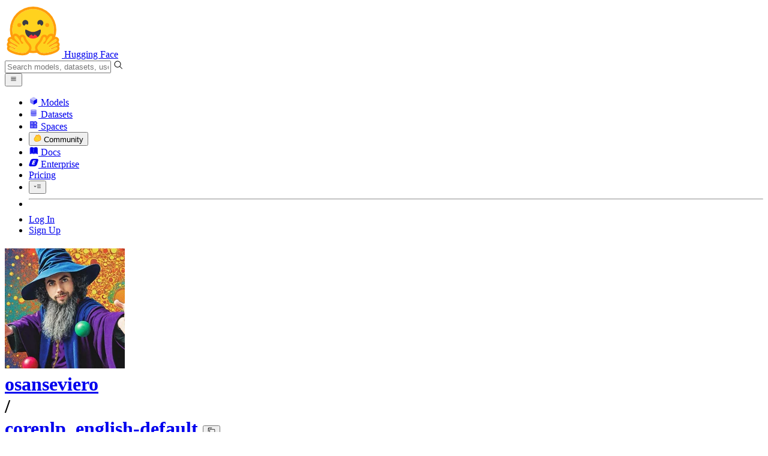

--- FILE ---
content_type: text/css
request_url: https://huggingface.co/front/build/kube-2e47d50/style.css
body_size: 69363
content:
/*! tailwindcss v4.1.17 | MIT License | https://tailwindcss.com */@layer properties{@supports (((-webkit-hyphens:none)) and (not (margin-trim:inline))) or ((-moz-orient:inline) and (not (color:rgb(from red r g b)))){*,:before,:after,::backdrop{--tw-rotate-x:initial;--tw-rotate-y:initial;--tw-rotate-z:initial;--tw-skew-x:initial;--tw-skew-y:initial;--tw-leading:initial;--tw-font-weight:initial;--tw-shadow:0 0 #0000;--tw-shadow-color:initial;--tw-shadow-alpha:100%;--tw-inset-shadow:0 0 #0000;--tw-inset-shadow-color:initial;--tw-inset-shadow-alpha:100%;--tw-ring-color:initial;--tw-ring-shadow:0 0 #0000;--tw-inset-ring-color:initial;--tw-inset-ring-shadow:0 0 #0000;--tw-ring-inset:initial;--tw-ring-offset-width:0px;--tw-ring-offset-color:#fff;--tw-ring-offset-shadow:0 0 #0000;--tw-border-style:solid;--tw-gradient-position:initial;--tw-gradient-from:#0000;--tw-gradient-via:#0000;--tw-gradient-to:#0000;--tw-gradient-stops:initial;--tw-gradient-via-stops:initial;--tw-gradient-from-position:0%;--tw-gradient-via-position:50%;--tw-gradient-to-position:100%;--tw-translate-x:0;--tw-translate-y:0;--tw-translate-z:0;--tw-scale-x:1;--tw-scale-y:1;--tw-scale-z:1;--tw-scroll-snap-strictness:proximity;--tw-space-y-reverse:0;--tw-space-x-reverse:0;--tw-divide-x-reverse:0;--tw-divide-y-reverse:0;--tw-tracking:initial;--tw-ordinal:initial;--tw-slashed-zero:initial;--tw-numeric-figure:initial;--tw-numeric-spacing:initial;--tw-numeric-fraction:initial;--tw-blur:initial;--tw-brightness:initial;--tw-contrast:initial;--tw-grayscale:initial;--tw-hue-rotate:initial;--tw-invert:initial;--tw-opacity:initial;--tw-saturate:initial;--tw-sepia:initial;--tw-drop-shadow:initial;--tw-drop-shadow-color:initial;--tw-drop-shadow-alpha:100%;--tw-drop-shadow-size:initial;--tw-backdrop-blur:initial;--tw-backdrop-brightness:initial;--tw-backdrop-contrast:initial;--tw-backdrop-grayscale:initial;--tw-backdrop-hue-rotate:initial;--tw-backdrop-invert:initial;--tw-backdrop-opacity:initial;--tw-backdrop-saturate:initial;--tw-backdrop-sepia:initial;--tw-duration:initial;--tw-ease:initial;--tw-outline-style:solid;--tw-content:"";--tw-border-spacing-x:0;--tw-border-spacing-y:0}}}@layer theme{:root,:host{--color-red-50:oklch(97.1% .013 17.38);--color-red-100:oklch(93.6% .032 17.717);--color-red-200:oklch(88.5% .062 18.334);--color-red-300:oklch(80.8% .114 19.571);--color-red-400:oklch(70.4% .191 22.216);--color-red-500:oklch(63.7% .237 25.331);--color-red-600:oklch(57.7% .245 27.325);--color-red-700:oklch(50.5% .213 27.518);--color-red-800:oklch(44.4% .177 26.899);--color-red-900:oklch(39.6% .141 25.723);--color-red-950:oklch(25.8% .092 26.042);--color-orange-50:oklch(98% .016 73.684);--color-orange-100:oklch(95.4% .038 75.164);--color-orange-200:oklch(90.1% .076 70.697);--color-orange-300:oklch(83.7% .128 66.29);--color-orange-400:oklch(75% .183 55.934);--color-orange-500:oklch(70.5% .213 47.604);--color-orange-600:oklch(64.6% .222 41.116);--color-orange-700:oklch(55.3% .195 38.402);--color-orange-800:oklch(47% .157 37.304);--color-orange-900:oklch(40.8% .123 38.172);--color-orange-950:oklch(26.6% .079 36.259);--color-amber-50:oklch(98.7% .022 95.277);--color-amber-100:oklch(96.2% .059 95.617);--color-amber-200:oklch(92.4% .12 95.746);--color-amber-300:oklch(87.9% .169 91.605);--color-amber-400:oklch(82.8% .189 84.429);--color-amber-500:oklch(76.9% .188 70.08);--color-amber-600:oklch(66.6% .179 58.318);--color-amber-700:oklch(55.5% .163 48.998);--color-amber-800:oklch(47.3% .137 46.201);--color-amber-900:oklch(41.4% .112 45.904);--color-amber-950:oklch(27.9% .077 45.635);--color-lime-200:oklch(93.8% .127 124.321);--color-lime-400:oklch(84.1% .238 128.85);--color-lime-500:oklch(76.8% .233 130.85);--color-lime-600:oklch(64.8% .2 131.684);--color-emerald-400:oklch(76.5% .177 163.223);--color-emerald-500:oklch(69.6% .17 162.48);--color-emerald-600:oklch(59.6% .145 163.225);--color-teal-50:oklch(98.4% .014 180.72);--color-teal-100:oklch(95.3% .051 180.801);--color-teal-200:oklch(91% .096 180.426);--color-teal-400:oklch(77.7% .152 181.912);--color-teal-500:oklch(70.4% .14 182.503);--color-teal-600:oklch(60% .118 184.704);--color-teal-700:oklch(51.1% .096 186.391);--color-teal-800:oklch(43.7% .078 188.216);--color-teal-900:oklch(38.6% .063 188.416);--color-cyan-50:oklch(98.4% .019 200.873);--color-cyan-100:oklch(95.6% .045 203.388);--color-cyan-200:oklch(91.7% .08 205.041);--color-cyan-400:oklch(78.9% .154 211.53);--color-cyan-500:oklch(71.5% .143 215.221);--color-cyan-600:oklch(60.9% .126 221.723);--color-cyan-800:oklch(45% .085 224.283);--color-cyan-950:oklch(30.2% .056 229.695);--color-sky-50:oklch(97.7% .013 236.62);--color-sky-100:oklch(95.1% .026 236.824);--color-sky-400:oklch(74.6% .16 232.661);--color-sky-500:oklch(68.5% .169 237.323);--color-sky-600:oklch(58.8% .158 241.966);--color-sky-700:oklch(50% .134 242.749);--color-sky-800:oklch(44.3% .11 240.79);--color-sky-900:oklch(39.1% .09 240.876);--color-blue-50:oklch(97% .014 254.604);--color-blue-100:oklch(93.2% .032 255.585);--color-blue-200:oklch(88.2% .059 254.128);--color-blue-300:oklch(80.9% .105 251.813);--color-blue-400:oklch(70.7% .165 254.624);--color-blue-500:oklch(62.3% .214 259.815);--color-blue-600:oklch(54.6% .245 262.881);--color-blue-700:oklch(48.8% .243 264.376);--color-blue-800:oklch(42.4% .199 265.638);--color-blue-900:oklch(37.9% .146 265.522);--color-blue-950:oklch(28.2% .091 267.935);--color-indigo-50:oklch(96.2% .018 272.314);--color-indigo-100:oklch(93% .034 272.788);--color-indigo-200:oklch(87% .065 274.039);--color-indigo-300:oklch(78.5% .115 274.713);--color-indigo-400:oklch(67.3% .182 276.935);--color-indigo-500:oklch(58.5% .233 277.117);--color-indigo-600:oklch(51.1% .262 276.966);--color-indigo-700:oklch(45.7% .24 277.023);--color-indigo-800:oklch(39.8% .195 277.366);--color-indigo-900:oklch(35.9% .144 278.697);--color-violet-50:oklch(96.9% .016 293.756);--color-violet-100:oklch(94.3% .029 294.588);--color-violet-300:oklch(81.1% .111 293.571);--color-violet-500:oklch(60.6% .25 292.717);--color-violet-600:oklch(54.1% .281 293.009);--color-violet-700:oklch(49.1% .27 292.581);--color-violet-800:oklch(43.2% .232 292.759);--color-violet-900:oklch(38% .189 293.745);--color-fuchsia-100:oklch(95.2% .037 318.852);--color-fuchsia-500:oklch(66.7% .295 322.15);--color-fuchsia-600:oklch(59.1% .293 322.896);--color-fuchsia-700:oklch(51.8% .253 323.949);--color-fuchsia-800:oklch(45.2% .211 324.591);--color-pink-50:oklch(97.1% .014 343.198);--color-pink-100:oklch(94.8% .028 342.258);--color-pink-200:oklch(89.9% .061 343.231);--color-pink-300:oklch(82.3% .12 346.018);--color-pink-400:oklch(71.8% .202 349.761);--color-pink-500:oklch(65.6% .241 354.308);--color-pink-600:oklch(59.2% .249 .584);--color-pink-700:oklch(52.5% .223 3.958);--color-pink-800:oklch(45.9% .187 3.815);--color-pink-900:oklch(40.8% .153 2.432);--color-pink-950:oklch(28.4% .109 3.907);--color-rose-300:oklch(81% .117 11.638);--color-rose-500:oklch(64.5% .246 16.439);--color-rose-600:oklch(58.6% .253 17.585);--color-slate-50:oklch(98.4% .003 247.858);--color-slate-100:oklch(96.8% .007 247.896);--color-slate-200:oklch(92.9% .013 255.508);--color-slate-300:oklch(86.9% .022 252.894);--color-slate-400:oklch(70.4% .04 256.788);--color-slate-500:oklch(55.4% .046 257.417);--color-slate-600:oklch(44.6% .043 257.281);--color-slate-700:oklch(37.2% .044 257.287);--color-slate-800:oklch(27.9% .041 260.031);--color-slate-900:oklch(20.8% .042 265.755);--color-gray-50:oklch(98.5% .002 247.839);--color-gray-100:oklch(96.7% .003 264.542);--color-gray-200:oklch(92.8% .006 264.531);--color-gray-300:oklch(87.2% .01 258.338);--color-gray-400:oklch(70.7% .022 261.325);--color-gray-500:oklch(55.1% .027 264.364);--color-gray-600:oklch(44.6% .03 256.802);--color-gray-700:oklch(37.3% .034 259.733);--color-gray-800:oklch(27.8% .033 256.848);--color-gray-900:oklch(21% .034 264.665);--color-neutral-400:oklch(70.8% 0 0);--color-neutral-500:oklch(55.6% 0 0);--color-neutral-600:oklch(43.9% 0 0);--color-black:#000;--color-white:#fff;--spacing:.25rem;--container-xs:20rem;--container-sm:24rem;--container-md:28rem;--container-lg:32rem;--container-xl:36rem;--container-2xl:42rem;--container-3xl:48rem;--container-4xl:56rem;--container-5xl:64rem;--container-6xl:72rem;--container-7xl:80rem;--text-xs:.75rem;--text-xs--line-height:1rem;--text-sm:.875rem;--text-sm--line-height:1.25rem;--text-base:1rem;--text-base--line-height:1.5rem;--text-lg:1.125rem;--text-lg--line-height:1.75rem;--text-xl:1.25rem;--text-xl--line-height:1.75rem;--text-2xl:1.5rem;--text-2xl--line-height:2rem;--text-3xl:1.875rem;--text-3xl--line-height:2.25rem;--text-4xl:2.25rem;--text-4xl--line-height:2.5rem;--text-5xl:3rem;--text-5xl--line-height:1;--text-6xl:3.75rem;--text-6xl--line-height:1;--text-7xl:4.5rem;--text-7xl--line-height:1;--text-8xl:6rem;--text-8xl--line-height:1;--text-9xl:8rem;--text-9xl--line-height:1;--font-weight-light:300;--font-weight-normal:400;--font-weight-medium:500;--font-weight-semibold:600;--font-weight-bold:700;--font-weight-extrabold:800;--font-weight-black:900;--tracking-tight:-.025em;--tracking-wide:.025em;--tracking-wider:.05em;--leading-tight:1.25;--leading-snug:1.375;--leading-normal:1.5;--leading-relaxed:1.625;--leading-loose:2;--radius-xs:.125rem;--radius-sm:.25rem;--radius-md:.375rem;--radius-lg:.5rem;--radius-xl:.75rem;--radius-2xl:1rem;--radius-3xl:1.5rem;--radius-4xl:2rem;--drop-shadow-sm:0 1px 2px #00000026;--drop-shadow-md:0 3px 3px #0000001f;--drop-shadow-lg:0 4px 4px #00000026;--drop-shadow-2xl:0 25px 25px #00000026;--ease-in:cubic-bezier(.4,0,1,1);--ease-out:cubic-bezier(0,0,.2,1);--ease-in-out:cubic-bezier(.4,0,.2,1);--animate-spin:spin 1s linear infinite;--animate-ping:ping 1s cubic-bezier(0,0,.2,1)infinite;--animate-pulse:pulse 2s cubic-bezier(.4,0,.6,1)infinite;--blur-xs:4px;--blur-sm:8px;--blur-lg:16px;--blur-xl:24px;--blur-2xl:40px;--blur-3xl:64px;--default-transition-duration:.15s;--default-transition-timing-function:cubic-bezier(.4,0,.2,1);--text-smd:.94rem}}@layer base{*,:after,:before,::backdrop{box-sizing:border-box;border:0 solid;margin:0;padding:0}::file-selector-button{box-sizing:border-box;border:0 solid;margin:0;padding:0}html,:host{-webkit-text-size-adjust:100%;-moz-tab-size:4;tab-size:4;font-feature-settings:normal;font-variation-settings:normal;-webkit-tap-highlight-color:transparent;font-family:Source Sans Pro,ui-sans-serif,system-ui,sans-serif,Apple Color Emoji,Segoe UI Emoji,Segoe UI Symbol,Noto Color Emoji;line-height:1.5}hr{height:0;color:inherit;border-top-width:1px}abbr:where([title]){-webkit-text-decoration:underline dotted;text-decoration:underline dotted}h1,h2,h3,h4,h5,h6{font-size:inherit;font-weight:inherit}a{color:inherit;-webkit-text-decoration:inherit;text-decoration:inherit}b,strong{font-weight:bolder}code,kbd,samp,pre{font-feature-settings:normal;font-variation-settings:normal;font-family:IBM Plex Mono,ui-monospace,SFMono-Regular,Menlo,Monaco,Consolas,Liberation Mono,Courier New,monospace;font-size:1em}small{font-size:80%}sub,sup{vertical-align:baseline;font-size:75%;line-height:0;position:relative}sub{bottom:-.25em}sup{top:-.5em}table{text-indent:0;border-color:inherit;border-collapse:collapse}:-moz-focusring{outline:auto}progress{vertical-align:baseline}summary{display:list-item}ol,ul,menu{list-style:none}img,svg,video,canvas,audio,iframe,embed,object{vertical-align:middle;display:block}img,video{max-width:100%;height:auto}button,input,select,optgroup,textarea{font:inherit;font-feature-settings:inherit;font-variation-settings:inherit;letter-spacing:inherit;color:inherit;opacity:1;background-color:#0000;border-radius:0}::file-selector-button{font:inherit;font-feature-settings:inherit;font-variation-settings:inherit;letter-spacing:inherit;color:inherit;opacity:1;background-color:#0000;border-radius:0}:where(select:is([multiple],[size])) optgroup{font-weight:bolder}:where(select:is([multiple],[size])) optgroup option{padding-inline-start:20px}::file-selector-button{margin-inline-end:4px}::placeholder{opacity:1}@supports (not ((-webkit-appearance:-apple-pay-button))) or (contain-intrinsic-size:1px){::placeholder{color:currentColor}@supports (color:color-mix(in lab,red,red)){::placeholder{color:color-mix(in oklab,currentcolor 50%,transparent)}}}textarea{resize:vertical}::-webkit-search-decoration{-webkit-appearance:none}::-webkit-date-and-time-value{min-height:1lh;text-align:inherit}::-webkit-datetime-edit{display:inline-flex}::-webkit-datetime-edit{padding-block:0}::-webkit-datetime-edit-year-field{padding-block:0}::-webkit-datetime-edit-month-field{padding-block:0}::-webkit-datetime-edit-day-field{padding-block:0}::-webkit-datetime-edit-hour-field{padding-block:0}::-webkit-datetime-edit-minute-field{padding-block:0}::-webkit-datetime-edit-second-field{padding-block:0}::-webkit-datetime-edit-millisecond-field{padding-block:0}::-webkit-datetime-edit-meridiem-field{padding-block:0}::-webkit-calendar-picker-indicator{line-height:1}:-moz-ui-invalid{box-shadow:none}button,input:where([type=button],[type=reset],[type=submit]){-webkit-appearance:button;-moz-appearance:button;appearance:button}::file-selector-button{-webkit-appearance:button;-moz-appearance:button;appearance:button}::-webkit-inner-spin-button{height:auto}::-webkit-outer-spin-button{height:auto}[hidden]:where(:not([hidden=until-found])){display:none!important}button{--tw-font-weight:var(--font-weight-normal);font-weight:var(--font-weight-normal)}strong{--tw-font-weight:var(--font-weight-semibold);font-weight:var(--font-weight-semibold)}html.dark{--scrollbarBG:#020011;--thumbBG:#374151}.dark{color-scheme:dark}.light{color-scheme:light}.dark ::-webkit-scrollbar{width:11px;height:11px}.dark *{scrollbar-width:thin;scrollbar-color:var(--thumbBG)var(--scrollbarBG)}.dark input,.dark textarea,.dark [contenteditable]{caret-color:#fff!important}.dark ::-webkit-scrollbar-track{background:var(--scrollbarBG)}.dark ::-webkit-scrollbar-thumb{background-color:var(--thumbBG);border:3px solid var(--scrollbarBG);border-radius:6px}label:has(input[type=checkbox]),label:has(input[type=radio]){cursor:pointer}label:has(input:disabled),label:has(select:disabled),label:has(textarea:disabled){cursor:not-allowed;color:var(--color-gray-400)}:is(label:has(input:disabled),label:has(select:disabled),label:has(textarea:disabled)):is(.dark *){color:var(--color-gray-500)}input:placeholder-shown,textarea:placeholder-shown{-webkit-user-select:none;user-select:none}*,:after,:before,::backdrop{border-color:var(--color-gray-200,currentColor)}::file-selector-button{border-color:var(--color-gray-200,currentColor)}button:not(:disabled),[role=button]:not(:disabled){cursor:pointer}dialog::backdrop{background-color:#000c}@supports (color:color-mix(in lab,red,red)){dialog::backdrop{background-color:color-mix(in oklab,var(--color-black)80%,transparent)}}dialog::backdrop:is(){background-color:#000000e6}@supports (color:color-mix(in lab,red,red)){dialog::backdrop:is(){background-color:color-mix(in oklab,var(--color-black)90%,transparent)}}[type=text],[type=email],[type=url],[type=password],[type=number],[type=date],[type=datetime-local],[type=month],[type=search],[type=tel],[type=time],[type=week],[multiple],textarea,select{-webkit-appearance:none;-moz-appearance:none;appearance:none;--tw-shadow:0 0 #0000;background-color:#fff;border-width:1px;border-color:#6a7282;border-radius:0;padding:.5rem .75rem;font-size:1rem;line-height:1.5rem}:is([type=text],[type=email],[type=url],[type=password],[type=number],[type=date],[type=datetime-local],[type=month],[type=search],[type=tel],[type=time],[type=week],[multiple],textarea,select):focus{outline-offset:2px;--tw-ring-inset:var(--tw-empty, );--tw-ring-offset-width:0px;--tw-ring-offset-color:#fff;--tw-ring-color:oklch(54.6% .245 262.881);--tw-ring-offset-shadow:var(--tw-ring-inset)0 0 0 var(--tw-ring-offset-width)var(--tw-ring-offset-color);--tw-ring-shadow:var(--tw-ring-inset)0 0 0 calc(1px + var(--tw-ring-offset-width))var(--tw-ring-color);box-shadow:var(--tw-ring-offset-shadow),var(--tw-ring-shadow),var(--tw-shadow);border-color:#155dfc;outline:2px solid #0000}input::placeholder,textarea::placeholder{color:#6a7282;opacity:1}::-webkit-datetime-edit-fields-wrapper{padding:0}::-webkit-date-and-time-value{min-height:1.5em}::-webkit-datetime-edit{padding-top:0;padding-bottom:0}::-webkit-datetime-edit-year-field{padding-top:0;padding-bottom:0}::-webkit-datetime-edit-month-field{padding-top:0;padding-bottom:0}::-webkit-datetime-edit-day-field{padding-top:0;padding-bottom:0}::-webkit-datetime-edit-hour-field{padding-top:0;padding-bottom:0}::-webkit-datetime-edit-minute-field{padding-top:0;padding-bottom:0}::-webkit-datetime-edit-second-field{padding-top:0;padding-bottom:0}::-webkit-datetime-edit-millisecond-field{padding-top:0;padding-bottom:0}::-webkit-datetime-edit-meridiem-field{padding-top:0;padding-bottom:0}select{-webkit-print-color-adjust:exact;print-color-adjust:exact;background-image:url("data:image/svg+xml,%3csvg xmlns='http://www.w3.org/2000/svg' fill='none' viewBox='0 0 20 20'%3e%3cpath stroke='oklch(55.1%25 0.027 264.364)' stroke-linecap='round' stroke-linejoin='round' stroke-width='1.5' d='M6 8l4 4 4-4'/%3e%3c/svg%3e");background-position:right .5rem center;background-repeat:no-repeat;background-size:1.5em 1.5em;padding-right:2.5rem}[multiple]{background-image:initial;background-position:initial;background-repeat:unset;background-size:initial;-webkit-print-color-adjust:unset;print-color-adjust:unset;padding-right:.75rem}[type=checkbox],[type=radio]{-webkit-appearance:none;-moz-appearance:none;appearance:none;-webkit-print-color-adjust:exact;print-color-adjust:exact;vertical-align:middle;-webkit-user-select:none;user-select:none;color:#155dfc;--tw-shadow:0 0 #0000;background-color:#fff;background-origin:border-box;border-width:1px;border-color:#6a7282;flex-shrink:0;width:1rem;height:1rem;padding:0;display:inline-block}[type=checkbox]{border-radius:0}[type=radio]{border-radius:100%}[type=checkbox]:focus,[type=radio]:focus{outline-offset:2px;--tw-ring-inset:var(--tw-empty, );--tw-ring-offset-width:2px;--tw-ring-offset-color:#fff;--tw-ring-color:oklch(54.6% .245 262.881);--tw-ring-offset-shadow:var(--tw-ring-inset)0 0 0 var(--tw-ring-offset-width)var(--tw-ring-offset-color);--tw-ring-shadow:var(--tw-ring-inset)0 0 0 calc(2px + var(--tw-ring-offset-width))var(--tw-ring-color);box-shadow:var(--tw-ring-offset-shadow),var(--tw-ring-shadow),var(--tw-shadow);outline:2px solid #0000}[type=checkbox]:checked,[type=radio]:checked{background-color:currentColor;background-position:50%;background-repeat:no-repeat;background-size:100% 100%;border-color:#0000}[type=checkbox]:checked{background-image:url("data:image/svg+xml,%3csvg viewBox='0 0 16 16' fill='white' xmlns='http://www.w3.org/2000/svg'%3e%3cpath d='M12.207 4.793a1 1 0 010 1.414l-5 5a1 1 0 01-1.414 0l-2-2a1 1 0 011.414-1.414L6.5 9.086l4.293-4.293a1 1 0 011.414 0z'/%3e%3c/svg%3e")}[type=radio]:checked{background-image:url("data:image/svg+xml,%3csvg viewBox='0 0 16 16' fill='white' xmlns='http://www.w3.org/2000/svg'%3e%3ccircle cx='8' cy='8' r='3'/%3e%3c/svg%3e")}[type=checkbox]:checked:hover,[type=checkbox]:checked:focus,[type=radio]:checked:hover,[type=radio]:checked:focus{background-color:currentColor;border-color:#0000}[type=checkbox]:indeterminate{background-color:currentColor;background-image:url("data:image/svg+xml,%3csvg xmlns='http://www.w3.org/2000/svg' fill='none' viewBox='0 0 16 16'%3e%3cpath stroke='white' stroke-linecap='round' stroke-linejoin='round' stroke-width='2' d='M4 8h8'/%3e%3c/svg%3e");background-position:50%;background-repeat:no-repeat;background-size:100% 100%;border-color:#0000}[type=checkbox]:indeterminate:hover,[type=checkbox]:indeterminate:focus{background-color:currentColor;border-color:#0000}[type=file]{background:unset;border-color:inherit;font-size:unset;line-height:inherit;border-width:0;border-radius:0;padding:0}[type=file]:focus{outline:1px solid buttontext;outline:1px auto -webkit-focus-ring-color}}@layer components;@layer utilities{.\@container\/header{container:header/inline-size}.\@container\/header-right{container:header-right/inline-size}.\@container{container-type:inline-size}.tooltip{pointer-events:auto;z-index:50;width:max-content;max-width:calc(var(--spacing)*44);transform:var(--tw-rotate-x,)var(--tw-rotate-y,)var(--tw-rotate-z,)var(--tw-skew-x,)var(--tw-skew-y,);border-radius:var(--radius-lg);border-color:var(--color-black);background-color:var(--color-black);padding:calc(var(--spacing)*2);font-size:var(--text-xs);line-height:var(--tw-leading,var(--text-xs--line-height));--tw-leading:var(--leading-tight);line-height:var(--leading-tight);--tw-font-weight:var(--font-weight-normal);font-weight:var(--font-weight-normal);overflow-wrap:break-word;color:var(--color-white);--tw-shadow:0 1px 3px 0 var(--tw-shadow-color,#0000001a),0 1px 2px -1px var(--tw-shadow-color,#0000001a);box-shadow:var(--tw-inset-shadow),var(--tw-inset-ring-shadow),var(--tw-ring-offset-shadow),var(--tw-ring-shadow),var(--tw-shadow);transition-property:opacity;transition-timing-function:var(--tw-ease,var(--default-transition-timing-function));transition-duration:var(--tw-duration,var(--default-transition-duration));position:absolute}.tooltip:is(.dark *){background-color:var(--color-gray-800)}.tooltip-mask{pointer-events:none;background-color:#0000;position:absolute;overflow:visible}.pointer-events-auto{pointer-events:auto}.pointer-events-none{pointer-events:none}.invisible{visibility:hidden}.visible{visibility:visible}.aspect-w-16{padding-bottom:calc(var(--tw-aspect-h)/var(--tw-aspect-w)*100%);--tw-aspect-w:16;position:relative}.aspect-w-16>*{width:100%;height:100%;position:absolute;top:0;right:0;bottom:0;left:0}.tooltip-arrow{z-index:0;width:calc(var(--spacing)*2);height:calc(var(--spacing)*2);rotate:45deg;transform:var(--tw-rotate-x,)var(--tw-rotate-y,)var(--tw-rotate-z,)var(--tw-skew-x,)var(--tw-skew-y,);background-color:var(--color-black);position:absolute}.tooltip-arrow:is(.dark *){background-color:var(--color-gray-800)}.sr-only{clip-path:inset(50%);white-space:nowrap;border-width:0;width:1px;height:1px;margin:-1px;padding:0;position:absolute;overflow:hidden}.\!absolute{position:absolute!important}.absolute{position:absolute}.absolute\!{position:absolute!important}.fixed{position:fixed}.relative{position:relative}.static{position:static}.sticky{position:sticky}.inset-0{inset:calc(var(--spacing)*0)}.inset-1\/4{top:25%;right:25%;bottom:25%;left:25%}.inset-x-0{inset-inline:calc(var(--spacing)*0)}.inset-x-4{inset-inline:calc(var(--spacing)*4)}.inset-y-0{inset-block:calc(var(--spacing)*0)}.-top-0{top:calc(var(--spacing)*0)}.-top-0\.5{top:calc(var(--spacing)*-.5)}.-top-1{top:calc(var(--spacing)*-1)}.-top-1\.5{top:calc(var(--spacing)*-1.5)}.-top-3{top:calc(var(--spacing)*-3)}.-top-4{top:calc(var(--spacing)*-4)}.-top-5{top:calc(var(--spacing)*-5)}.-top-8{top:calc(var(--spacing)*-8)}.-top-9{top:calc(var(--spacing)*-9)}.-top-12{top:calc(var(--spacing)*-12)}.-top-32{top:calc(var(--spacing)*-32)}.-top-64{top:calc(var(--spacing)*-64)}.-top-\[1px\]{top:-1px}.-top-\[3px\]{top:-3px}.-top-\[400px\]{top:-400px}.top-0{top:calc(var(--spacing)*0)}.top-0\.5{top:calc(var(--spacing)*.5)}.top-1{top:calc(var(--spacing)*1)}.top-1\.5{top:calc(var(--spacing)*1.5)}.top-1\.5\!{top:calc(var(--spacing)*1.5)!important}.top-1\/2{top:50%}.top-2{top:calc(var(--spacing)*2)}.top-2\.5{top:calc(var(--spacing)*2.5)}.top-3{top:calc(var(--spacing)*3)}.top-3\.5{top:calc(var(--spacing)*3.5)}.top-4{top:calc(var(--spacing)*4)}.top-5{top:calc(var(--spacing)*5)}.top-6{top:calc(var(--spacing)*6)}.top-8{top:calc(var(--spacing)*8)}.top-10{top:calc(var(--spacing)*10)}.top-12{top:calc(var(--spacing)*12)}.top-16{top:calc(var(--spacing)*16)}.top-20{top:calc(var(--spacing)*20)}.top-24{top:calc(var(--spacing)*24)}.top-32{top:calc(var(--spacing)*32)}.top-40{top:calc(var(--spacing)*40)}.top-56{top:calc(var(--spacing)*56)}.top-\[0\.6rem\]{top:.6rem}.top-\[7px\]{top:7px}.top-\[28px\]{top:28px}.top-auto{top:auto}.top-full{top:100%}.top-px{top:1px}.-right-0{right:calc(var(--spacing)*0)}.-right-0\.5{right:calc(var(--spacing)*-.5)}.-right-1{right:calc(var(--spacing)*-1)}.-right-1\.5{right:calc(var(--spacing)*-1.5)}.-right-1\/2{right:-50%}.-right-1\/3{right:-33.3333%}.-right-2{right:calc(var(--spacing)*-2)}.-right-2\.5{right:calc(var(--spacing)*-2.5)}.-right-2\/3{right:-66.6667%}.-right-5{right:calc(var(--spacing)*-5)}.-right-6{right:calc(var(--spacing)*-6)}.-right-12{right:calc(var(--spacing)*-12)}.-right-14{right:calc(var(--spacing)*-14)}.-right-48{right:calc(var(--spacing)*-48)}.-right-\[0\.3rem\]{right:-.3rem}.-right-\[1\.5px\]{right:-1.5px}.-right-\[200px\]{right:-200px}.-right-\[230px\]{right:-230px}.-right-\[400px\]{right:-400px}.right-0{right:calc(var(--spacing)*0)}.right-0\.5{right:calc(var(--spacing)*.5)}.right-1{right:calc(var(--spacing)*1)}.right-1\.5{right:calc(var(--spacing)*1.5)}.right-1\/2{right:50%}.right-2{right:calc(var(--spacing)*2)}.right-2\.5{right:calc(var(--spacing)*2.5)}.right-2\.5\!{right:calc(var(--spacing)*2.5)!important}.right-2\/3{right:66.6667%}.right-3{right:calc(var(--spacing)*3)}.right-4{right:calc(var(--spacing)*4)}.right-5{right:calc(var(--spacing)*5)}.right-6{right:calc(var(--spacing)*6)}.right-8{right:calc(var(--spacing)*8)}.right-9{right:calc(var(--spacing)*9)}.right-10{right:calc(var(--spacing)*10)}.right-11{right:calc(var(--spacing)*11)}.right-12{right:calc(var(--spacing)*12)}.right-20{right:calc(var(--spacing)*20)}.right-24{right:calc(var(--spacing)*24)}.right-32{right:calc(var(--spacing)*32)}.right-44{right:calc(var(--spacing)*44)}.right-\[-0\.18rem\]{right:-.18rem}.right-\[-0\.25rem\]{right:-.25rem}.right-\[47px\]{right:47px}.right-\[170px\]{right:170px}.right-\[200px\]{right:200px}.right-\[217px\]{right:217px}.right-\[264px\]{right:264px}.right-\[356px\]{right:356px}.-bottom-0\.5{bottom:calc(var(--spacing)*-.5)}.-bottom-1{bottom:calc(var(--spacing)*-1)}.-bottom-1\.5{bottom:calc(var(--spacing)*-1.5)}.-bottom-2{bottom:calc(var(--spacing)*-2)}.-bottom-4{bottom:calc(var(--spacing)*-4)}.-bottom-6{bottom:calc(var(--spacing)*-6)}.-bottom-9{bottom:calc(var(--spacing)*-9)}.-bottom-10{bottom:calc(var(--spacing)*-10)}.-bottom-12{bottom:calc(var(--spacing)*-12)}.-bottom-24{bottom:calc(var(--spacing)*-24)}.-bottom-\[0\.4rem\]{bottom:-.4rem}.-bottom-\[1px\]{bottom:-1px}.-bottom-\[6px\]{bottom:-6px}.-bottom-\[14px\]{bottom:-14px}.-bottom-\[42px\]{bottom:-42px}.-bottom-\[54px\]{bottom:-54px}.-bottom-\[60px\]{bottom:-60px}.-bottom-\[68px\]{bottom:-68px}.-bottom-\[200px\]{bottom:-200px}.-bottom-\[230px\]{bottom:-230px}.-bottom-\[350px\]{bottom:-350px}.-bottom-\[400px\]{bottom:-400px}.bottom-0{bottom:calc(var(--spacing)*0)}.bottom-0\.5{bottom:calc(var(--spacing)*.5)}.bottom-1\/4{bottom:25%}.bottom-2{bottom:calc(var(--spacing)*2)}.bottom-4{bottom:calc(var(--spacing)*4)}.bottom-4\!{bottom:calc(var(--spacing)*4)!important}.bottom-5{bottom:calc(var(--spacing)*5)}.bottom-6{bottom:calc(var(--spacing)*6)}.bottom-7{bottom:calc(var(--spacing)*7)}.bottom-8{bottom:calc(var(--spacing)*8)}.bottom-12{bottom:calc(var(--spacing)*12)}.bottom-14{bottom:calc(var(--spacing)*14)}.bottom-16{bottom:calc(var(--spacing)*16)}.bottom-24{bottom:calc(var(--spacing)*24)}.bottom-\[-0\.18rem\]{bottom:-.18rem}.bottom-\[-0\.25rem\]{bottom:-.25rem}.bottom-\[-26px\]{bottom:-26px}.bottom-\[-32px\]{bottom:-32px}.bottom-\[-53px\]{bottom:-53px}.bottom-\[1px\]{bottom:1px}.bottom-\[2px\]{bottom:2px}.bottom-\[12px\]{bottom:12px}.bottom-\[22px\]{bottom:22px}.bottom-\[28px\]{bottom:28px}.bottom-\[57px\]{bottom:57px}.bottom-\[66px\]{bottom:66px}.bottom-\[76px\]{bottom:76px}.bottom-\[82px\]{bottom:82px}.bottom-\[130px\]{bottom:130px}.bottom-\[136px\]{bottom:136px}.bottom-\[224px\]{bottom:224px}.bottom-full{bottom:100%}.-left-1{left:calc(var(--spacing)*-1)}.-left-3\.5{left:calc(var(--spacing)*-3.5)}.-left-6{left:calc(var(--spacing)*-6)}.-left-12{left:calc(var(--spacing)*-12)}.-left-14{left:calc(var(--spacing)*-14)}.-left-16{left:calc(var(--spacing)*-16)}.-left-36{left:calc(var(--spacing)*-36)}.-left-48{left:calc(var(--spacing)*-48)}.-left-\[400px\]{left:-400px}.left-0{left:calc(var(--spacing)*0)}.left-0\.5{left:calc(var(--spacing)*.5)}.left-1\.5{left:calc(var(--spacing)*1.5)}.left-1\/2{left:50%}.left-1\/3{left:33.3333%}.left-2{left:calc(var(--spacing)*2)}.left-2\.5{left:calc(var(--spacing)*2.5)}.left-3{left:calc(var(--spacing)*3)}.left-4{left:calc(var(--spacing)*4)}.left-5{left:calc(var(--spacing)*5)}.left-8{left:calc(var(--spacing)*8)}.left-10{left:calc(var(--spacing)*10)}.left-12{left:calc(var(--spacing)*12)}.left-16{left:calc(var(--spacing)*16)}.left-24{left:calc(var(--spacing)*24)}.left-39{left:calc(var(--spacing)*39)}.left-\[0\.9rem\]{left:.9rem}.left-\[1\.1rem\]{left:1.1rem}.left-\[2px\]{left:2px}.left-\[9px\]{left:9px}.left-\[47px\]{left:47px}.left-\[66px\]{left:66px}.left-\[94px\]{left:94px}.left-\[220px\]{left:220px}.left-\[312px\]{left:312px}.left-auto{left:auto}.-z-1{z-index:-1}.-z-10{z-index:-10}.z-0{z-index:0}.z-1{z-index:1}.z-2{z-index:2}.z-3{z-index:3}.z-4{z-index:4}.z-5{z-index:5}.z-10{z-index:10}.z-20{z-index:20}.z-30{z-index:30}.z-30\!{z-index:30!important}.z-40{z-index:40}.z-50{z-index:50}.z-\[-1\]{z-index:-1}.order-1{order:1}.order-2{order:2}.order-3{order:3}.order-first{order:-9999}.order-last{order:9999}.col-span-1{grid-column:span 1/span 1}.col-span-2{grid-column:span 2/span 2}.col-span-3{grid-column:span 3/span 3}.col-span-4{grid-column:span 4/span 4}.col-span-5{grid-column:span 5/span 5}.col-span-6{grid-column:span 6/span 6}.col-span-8{grid-column:span 8/span 8}.col-span-9{grid-column:span 9/span 9}.col-span-12{grid-column:span 12/span 12}.col-span-15{grid-column:span 15/span 15}.col-span-16{grid-column:span 16/span 16}.col-span-full{grid-column:1/-1}.col-start-2{grid-column-start:2}.row-span-3{grid-row:span 3/span 3}.float-left{float:left}.float-right{float:right}.container{width:100%}@media (min-width:40rem){.container{max-width:40rem}}@media (min-width:48rem){.container{max-width:48rem}}@media (min-width:64rem){.container{max-width:64rem}}@media (min-width:80rem){.container{max-width:80rem}}@media (min-width:96rem){.container{max-width:96rem}}.no-spinners::-webkit-outer-spin-button{-webkit-appearance:none;margin:0}.no-spinners::-webkit-inner-spin-button{-webkit-appearance:none;margin:0}.no-spinners{-moz-appearance:textfield}.\!m-0{margin:calc(var(--spacing)*0)!important}.m-0{margin:calc(var(--spacing)*0)}.m-0\!{margin:calc(var(--spacing)*0)!important}.m-1{margin:calc(var(--spacing)*1)}.m-2{margin:calc(var(--spacing)*2)}.m-3{margin:calc(var(--spacing)*3)}.m-4{margin:calc(var(--spacing)*4)}.m-89{margin:calc(var(--spacing)*89)}.m-916{margin:calc(var(--spacing)*916)}.m-\[3px\]{margin:3px}.m-auto{margin:auto}.m-auto\!{margin:auto!important}.divider-column-vertical{margin-block:calc(var(--spacing)*5);background-color:var(--color-gray-100);--tw-gradient-position:to right;height:1px}@supports (background-image:linear-gradient(in lab,red,red)){.divider-column-vertical{--tw-gradient-position:to right in oklab}}.divider-column-vertical{background-image:linear-gradient(var(--tw-gradient-stops))}@media (min-width:48rem){.divider-column-vertical{margin-inline:calc(var(--spacing)*-6);width:calc(100% + 1.5rem)}}.divider-column-vertical:is(.dark *){background-color:var(--color-gray-900)}.container{margin-inline:auto;padding-inline:1rem}.-mx-1\.5{margin-inline:calc(var(--spacing)*-1.5)}.-mx-2{margin-inline:calc(var(--spacing)*-2)}.-mx-2\.5{margin-inline:calc(var(--spacing)*-2.5)}.-mx-3{margin-inline:calc(var(--spacing)*-3)}.-mx-4{margin-inline:calc(var(--spacing)*-4)}.-mx-5{margin-inline:calc(var(--spacing)*-5)}.-mx-6{margin-inline:calc(var(--spacing)*-6)}.-mx-16{margin-inline:calc(var(--spacing)*-16)}.-mx-\[2px\]{margin-inline:-2px}.-mx-px{margin-inline:-1px}.mx-0\!{margin-inline:calc(var(--spacing)*0)!important}.mx-0\.5{margin-inline:calc(var(--spacing)*.5)}.mx-1{margin-inline:calc(var(--spacing)*1)}.mx-1\.5{margin-inline:calc(var(--spacing)*1.5)}.mx-2{margin-inline:calc(var(--spacing)*2)}.mx-2\.5{margin-inline:calc(var(--spacing)*2.5)}.mx-3{margin-inline:calc(var(--spacing)*3)}.mx-4{margin-inline:calc(var(--spacing)*4)}.mx-5{margin-inline:calc(var(--spacing)*5)}.mx-6{margin-inline:calc(var(--spacing)*6)}.mx-14{margin-inline:calc(var(--spacing)*14)}.mx-auto{margin-inline:auto}.mx-px{margin-inline:1px}.\!my-6{margin-block:calc(var(--spacing)*6)!important}.-my-0\.5{margin-block:calc(var(--spacing)*-.5)}.-my-2{margin-block:calc(var(--spacing)*-2)}.-my-\[10px\]{margin-block:-10px}.my-0{margin-block:calc(var(--spacing)*0)}.my-0\!{margin-block:calc(var(--spacing)*0)!important}.my-0\.5{margin-block:calc(var(--spacing)*.5)}.my-1{margin-block:calc(var(--spacing)*1)}.my-1\.5{margin-block:calc(var(--spacing)*1.5)}.my-2{margin-block:calc(var(--spacing)*2)}.my-2\!{margin-block:calc(var(--spacing)*2)!important}.my-3{margin-block:calc(var(--spacing)*3)}.my-3\.5\!{margin-block:calc(var(--spacing)*3.5)!important}.my-4{margin-block:calc(var(--spacing)*4)}.my-5{margin-block:calc(var(--spacing)*5)}.my-6{margin-block:calc(var(--spacing)*6)}.my-8{margin-block:calc(var(--spacing)*8)}.my-12{margin-block:calc(var(--spacing)*12)}.my-16{margin-block:calc(var(--spacing)*16)}.my-\[2px\]{margin-block:2px}.my-auto{margin-block:auto}.tag-close-ico{margin-top:calc(var(--spacing)*.5);margin-right:calc(var(--spacing)*-1);margin-left:calc(var(--spacing)*-1)}.prose{color:#4a5565;max-width:100%}.prose :where(p):not(:where([class~=not-prose],[class~=not-prose] *)){margin-top:1.25em;margin-bottom:1.25em}.prose :where([class~=lead]):not(:where([class~=not-prose],[class~=not-prose] *)){color:var(--tw-prose-lead);margin-top:1.2em;margin-bottom:1.2em;font-size:1.25em;line-height:1.6}.prose :where(a):not(:where([class~=not-prose],[class~=not-prose] *)){color:var(--tw-prose-links);font-weight:500;text-decoration:underline}.prose :where(strong):not(:where([class~=not-prose],[class~=not-prose] *)){color:var(--tw-prose-bold);font-weight:600}.prose :where(a strong):not(:where([class~=not-prose],[class~=not-prose] *)),.prose :where(blockquote strong):not(:where([class~=not-prose],[class~=not-prose] *)),.prose :where(thead th strong):not(:where([class~=not-prose],[class~=not-prose] *)){color:inherit}.prose :where(ol):not(:where([class~=not-prose],[class~=not-prose] *)){margin-top:1.25em;margin-bottom:1.25em;padding-inline-start:1.625em;list-style-type:decimal}.prose :where(ol[type=A]):not(:where([class~=not-prose],[class~=not-prose] *)){list-style-type:upper-alpha}.prose :where(ol[type=a]):not(:where([class~=not-prose],[class~=not-prose] *)){list-style-type:lower-alpha}.prose :where(ol[type=A s]):not(:where([class~=not-prose],[class~=not-prose] *)){list-style-type:upper-alpha}.prose :where(ol[type=a s]):not(:where([class~=not-prose],[class~=not-prose] *)){list-style-type:lower-alpha}.prose :where(ol[type=I]):not(:where([class~=not-prose],[class~=not-prose] *)){list-style-type:upper-roman}.prose :where(ol[type=i]):not(:where([class~=not-prose],[class~=not-prose] *)){list-style-type:lower-roman}.prose :where(ol[type=I s]):not(:where([class~=not-prose],[class~=not-prose] *)){list-style-type:upper-roman}.prose :where(ol[type=i s]):not(:where([class~=not-prose],[class~=not-prose] *)){list-style-type:lower-roman}.prose :where(ol[type="1"]):not(:where([class~=not-prose],[class~=not-prose] *)){list-style-type:decimal}.prose :where(ul):not(:where([class~=not-prose],[class~=not-prose] *)){margin-top:1.25em;margin-bottom:1.25em;padding-inline-start:1.625em;list-style-type:disc}.prose :where(ol>li):not(:where([class~=not-prose],[class~=not-prose] *))::marker{color:var(--tw-prose-counters);font-weight:400}.prose :where(ul>li):not(:where([class~=not-prose],[class~=not-prose] *))::marker{color:var(--tw-prose-bullets)}.prose :where(dt):not(:where([class~=not-prose],[class~=not-prose] *)){color:var(--tw-prose-headings);margin-top:1.25em;font-weight:600}.prose :where(hr):not(:where([class~=not-prose],[class~=not-prose] *)){border-color:var(--tw-prose-hr);border-top-width:1px;margin-top:3em;margin-bottom:3em}.prose :where(blockquote):not(:where([class~=not-prose],[class~=not-prose] *)){color:var(--tw-prose-quotes);border-inline-start-width:.25rem;border-inline-start-color:var(--tw-prose-quote-borders);quotes:"“""”""‘""’";margin-top:1.6em;margin-bottom:1.6em;padding-inline-start:1em;font-style:italic;font-weight:500}.prose :where(blockquote p:first-of-type):not(:where([class~=not-prose],[class~=not-prose] *)):before{content:open-quote}.prose :where(blockquote p:last-of-type):not(:where([class~=not-prose],[class~=not-prose] *)):after{content:close-quote}.prose :where(h1):not(:where([class~=not-prose],[class~=not-prose] *)){color:#364153;margin-top:0;margin-bottom:1.7rem;font-size:1.25rem;font-weight:600;line-height:1.11111}.prose :where(h1 strong):not(:where([class~=not-prose],[class~=not-prose] *)){color:inherit;font-weight:900}.prose :where(h2):not(:where([class~=not-prose],[class~=not-prose] *)){color:#364153;margin-top:2em;margin-bottom:1.45rem;font-size:1.16rem;font-weight:600;line-height:1.33333}.prose :where(h2 strong):not(:where([class~=not-prose],[class~=not-prose] *)){color:inherit;font-weight:800}.prose :where(h3):not(:where([class~=not-prose],[class~=not-prose] *)){color:#364153;margin-top:1.6em;margin-bottom:1.3rem;font-size:1.1rem;font-weight:600;line-height:1.6}.prose :where(h3 strong):not(:where([class~=not-prose],[class~=not-prose] *)){color:inherit;font-weight:700}.prose :where(h4):not(:where([class~=not-prose],[class~=not-prose] *)){color:#364153;margin-top:1.5em;margin-bottom:1.2rem;font-size:1.05rem;font-weight:600;line-height:1.5}.prose :where(h4 strong):not(:where([class~=not-prose],[class~=not-prose] *)){color:inherit;font-weight:700}.prose :where(img):not(:where([class~=not-prose],[class~=not-prose] *)){margin-top:2em;margin-bottom:2em}.prose :where(picture):not(:where([class~=not-prose],[class~=not-prose] *)){margin-top:2em;margin-bottom:2em;display:block}.prose :where(video):not(:where([class~=not-prose],[class~=not-prose] *)){margin-top:2em;margin-bottom:2em}.prose :where(kbd):not(:where([class~=not-prose],[class~=not-prose] *)){color:var(--tw-prose-kbd);box-shadow:0 0 0 1px rgb(var(--tw-prose-kbd-shadows)/10%),0 3px rgb(var(--tw-prose-kbd-shadows)/10%);padding-top:.1875em;padding-inline-end:.375em;padding-bottom:.1875em;border-radius:.3125rem;padding-inline-start:.375em;font-family:inherit;font-size:.875em;font-weight:500}.prose :where(code):not(:where([class~=not-prose],[class~=not-prose] *)){color:var(--tw-prose-code);font-size:.875em;font-weight:600}.prose :where(code):not(:where([class~=not-prose],[class~=not-prose] *)):before,.prose :where(code):not(:where([class~=not-prose],[class~=not-prose] *)):after{content:"`"}.prose :where(a code):not(:where([class~=not-prose],[class~=not-prose] *)),.prose :where(h1 code):not(:where([class~=not-prose],[class~=not-prose] *)){color:inherit}.prose :where(h2 code):not(:where([class~=not-prose],[class~=not-prose] *)){color:inherit;font-size:.875em}.prose :where(h3 code):not(:where([class~=not-prose],[class~=not-prose] *)){color:inherit;font-size:.9em}.prose :where(h4 code):not(:where([class~=not-prose],[class~=not-prose] *)),.prose :where(blockquote code):not(:where([class~=not-prose],[class~=not-prose] *)),.prose :where(thead th code):not(:where([class~=not-prose],[class~=not-prose] *)){color:inherit}.prose :where(pre):not(:where([class~=not-prose],[class~=not-prose] *)){color:currentColor;padding-top:.857143em;padding-inline-end:1.14286em;padding-bottom:.857143em;background-color:#f9fafb;border-radius:.375rem;margin-top:1.71429em;margin-bottom:1.71429em;padding-inline-start:1.14286em;font-size:.875em;font-weight:400;line-height:1.71429;overflow-x:auto}.prose :where(pre code):not(:where([class~=not-prose],[class~=not-prose] *)){font-weight:inherit;color:inherit;font-size:inherit;font-family:inherit;line-height:inherit;background-color:#0000;border-width:0;border-radius:0;padding:0}.prose :where(pre code):not(:where([class~=not-prose],[class~=not-prose] *)):before,.prose :where(pre code):not(:where([class~=not-prose],[class~=not-prose] *)):after{content:none}.prose :where(table):not(:where([class~=not-prose],[class~=not-prose] *)){table-layout:auto;text-align:start;width:100%;margin-top:2em;margin-bottom:2em;font-size:.875em;line-height:1.71429}.prose :where(thead):not(:where([class~=not-prose],[class~=not-prose] *)){border-bottom-width:1px;border-bottom-color:var(--tw-prose-th-borders)}.prose :where(thead th):not(:where([class~=not-prose],[class~=not-prose] *)){color:var(--tw-prose-headings);vertical-align:bottom;padding-inline-end:.571429em;padding-bottom:.571429em;padding-inline-start:.571429em;font-weight:600}.prose :where(tbody tr):not(:where([class~=not-prose],[class~=not-prose] *)){border-bottom-width:1px;border-bottom-color:var(--tw-prose-td-borders)}.prose :where(tbody tr:last-child):not(:where([class~=not-prose],[class~=not-prose] *)){border-bottom-width:0}.prose :where(tbody td):not(:where([class~=not-prose],[class~=not-prose] *)){vertical-align:baseline}.prose :where(tfoot):not(:where([class~=not-prose],[class~=not-prose] *)){border-top-width:1px;border-top-color:var(--tw-prose-th-borders)}.prose :where(tfoot td):not(:where([class~=not-prose],[class~=not-prose] *)){vertical-align:top}.prose :where(figure>*):not(:where([class~=not-prose],[class~=not-prose] *)){margin-top:0;margin-bottom:0}.prose :where(figcaption):not(:where([class~=not-prose],[class~=not-prose] *)){color:var(--tw-prose-captions);margin-top:.857143em;font-size:.875em;line-height:1.42857}.prose{--tw-prose-body:oklch(37.3% .034 259.733);--tw-prose-headings:oklch(21% .034 264.665);--tw-prose-lead:oklch(44.6% .03 256.802);--tw-prose-links:oklch(21% .034 264.665);--tw-prose-bold:oklch(21% .034 264.665);--tw-prose-counters:oklch(55.1% .027 264.364);--tw-prose-bullets:oklch(87.2% .01 258.338);--tw-prose-hr:oklch(92.8% .006 264.531);--tw-prose-quotes:oklch(21% .034 264.665);--tw-prose-quote-borders:oklch(92.8% .006 264.531);--tw-prose-captions:oklch(55.1% .027 264.364);--tw-prose-kbd:oklch(21% .034 264.665);--tw-prose-kbd-shadows:NaN NaN NaN;--tw-prose-code:oklch(21% .034 264.665);--tw-prose-pre-code:oklch(92.8% .006 264.531);--tw-prose-pre-bg:oklch(27.8% .033 256.848);--tw-prose-th-borders:oklch(87.2% .01 258.338);--tw-prose-td-borders:oklch(92.8% .006 264.531);--tw-prose-invert-body:oklch(87.2% .01 258.338);--tw-prose-invert-headings:#fff;--tw-prose-invert-lead:oklch(70.7% .022 261.325);--tw-prose-invert-links:#fff;--tw-prose-invert-bold:#fff;--tw-prose-invert-counters:oklch(70.7% .022 261.325);--tw-prose-invert-bullets:oklch(44.6% .03 256.802);--tw-prose-invert-hr:oklch(37.3% .034 259.733);--tw-prose-invert-quotes:oklch(96.7% .003 264.542);--tw-prose-invert-quote-borders:oklch(37.3% .034 259.733);--tw-prose-invert-captions:oklch(70.7% .022 261.325);--tw-prose-invert-kbd:#fff;--tw-prose-invert-kbd-shadows:255 255 255;--tw-prose-invert-code:#fff;--tw-prose-invert-pre-code:oklch(87.2% .01 258.338);--tw-prose-invert-pre-bg:#00000080;--tw-prose-invert-th-borders:oklch(44.6% .03 256.802);--tw-prose-invert-td-borders:oklch(37.3% .034 259.733);font-size:1.05rem;line-height:1.75}.prose :where(picture>img):not(:where([class~=not-prose],[class~=not-prose] *)){margin-top:0;margin-bottom:0}.prose :where(li):not(:where([class~=not-prose],[class~=not-prose] *)){margin-top:.5em;margin-bottom:.5em}.prose :where(ol>li):not(:where([class~=not-prose],[class~=not-prose] *)),.prose :where(ul>li):not(:where([class~=not-prose],[class~=not-prose] *)){padding-inline-start:.375em}.prose :where(.prose>ul>li p):not(:where([class~=not-prose],[class~=not-prose] *)){margin-top:.75em;margin-bottom:.75em}.prose :where(.prose>ul>li>p:first-child):not(:where([class~=not-prose],[class~=not-prose] *)){margin-top:1.25em}.prose :where(.prose>ul>li>p:last-child):not(:where([class~=not-prose],[class~=not-prose] *)){margin-bottom:1.25em}.prose :where(.prose>ol>li>p:first-child):not(:where([class~=not-prose],[class~=not-prose] *)){margin-top:1.25em}.prose :where(.prose>ol>li>p:last-child):not(:where([class~=not-prose],[class~=not-prose] *)){margin-bottom:1.25em}.prose :where(ul ul,ul ol,ol ul,ol ol):not(:where([class~=not-prose],[class~=not-prose] *)){margin-top:.75em;margin-bottom:.75em}.prose :where(dl):not(:where([class~=not-prose],[class~=not-prose] *)){margin-top:1.25em;margin-bottom:1.25em}.prose :where(dd):not(:where([class~=not-prose],[class~=not-prose] *)){margin-top:.5em;padding-inline-start:1.625em}.prose :where(hr+*):not(:where([class~=not-prose],[class~=not-prose] *)),.prose :where(h2+*):not(:where([class~=not-prose],[class~=not-prose] *)),.prose :where(h3+*):not(:where([class~=not-prose],[class~=not-prose] *)),.prose :where(h4+*):not(:where([class~=not-prose],[class~=not-prose] *)){margin-top:0}.prose :where(thead th:first-child):not(:where([class~=not-prose],[class~=not-prose] *)){padding-inline-start:0}.prose :where(thead th:last-child):not(:where([class~=not-prose],[class~=not-prose] *)){padding-inline-end:0}.prose :where(tbody td,tfoot td):not(:where([class~=not-prose],[class~=not-prose] *)){padding-top:.571429em;padding-inline-end:.571429em;padding-bottom:.571429em;padding-inline-start:.571429em}.prose :where(tbody td:first-child,tfoot td:first-child):not(:where([class~=not-prose],[class~=not-prose] *)){padding-inline-start:0}.prose :where(tbody td:last-child,tfoot td:last-child):not(:where([class~=not-prose],[class~=not-prose] *)){padding-inline-end:0}.prose :where(figure):not(:where([class~=not-prose],[class~=not-prose] *)){margin-top:2em;margin-bottom:2em}.prose :where(.prose>:first-child):not(:where([class~=not-prose],[class~=not-prose] *)){margin-top:0}.prose :where(.prose>:last-child):not(:where([class~=not-prose],[class~=not-prose] *)){margin-bottom:0}.prose-lg{font-size:1.125rem;line-height:1.77778}.prose-lg :where(p):not(:where([class~=not-prose],[class~=not-prose] *)){margin-top:1.33333em;margin-bottom:1.33333em}.prose-lg :where([class~=lead]):not(:where([class~=not-prose],[class~=not-prose] *)){margin-top:1.09091em;margin-bottom:1.09091em;font-size:1.22222em;line-height:1.45455}.prose-lg :where(blockquote):not(:where([class~=not-prose],[class~=not-prose] *)){margin-top:1.66667em;margin-bottom:1.66667em;padding-inline-start:1em}.prose-lg :where(h1):not(:where([class~=not-prose],[class~=not-prose] *)){margin-top:0;margin-bottom:.833333em;font-size:2.66667em;line-height:1}.prose-lg :where(h2):not(:where([class~=not-prose],[class~=not-prose] *)){margin-top:1.86667em;margin-bottom:1.06667em;font-size:1.66667em;line-height:1.33333}.prose-lg :where(h3):not(:where([class~=not-prose],[class~=not-prose] *)){margin-top:1.66667em;margin-bottom:.666667em;font-size:1.33333em;line-height:1.5}.prose-lg :where(h4):not(:where([class~=not-prose],[class~=not-prose] *)){margin-top:1.77778em;margin-bottom:.444444em;line-height:1.55556}.prose-lg :where(img):not(:where([class~=not-prose],[class~=not-prose] *)),.prose-lg :where(picture):not(:where([class~=not-prose],[class~=not-prose] *)){margin-top:1.77778em;margin-bottom:1.77778em}.prose-lg :where(picture>img):not(:where([class~=not-prose],[class~=not-prose] *)){margin-top:0;margin-bottom:0}.prose-lg :where(video):not(:where([class~=not-prose],[class~=not-prose] *)){margin-top:1.77778em;margin-bottom:1.77778em}.prose-lg :where(kbd):not(:where([class~=not-prose],[class~=not-prose] *)){padding-top:.222222em;padding-inline-end:.444444em;padding-bottom:.222222em;border-radius:.3125rem;padding-inline-start:.444444em;font-size:.888889em}.prose-lg :where(code):not(:where([class~=not-prose],[class~=not-prose] *)){font-size:.888889em}.prose-lg :where(h2 code):not(:where([class~=not-prose],[class~=not-prose] *)){font-size:.866667em}.prose-lg :where(h3 code):not(:where([class~=not-prose],[class~=not-prose] *)){font-size:.875em}.prose-lg :where(pre):not(:where([class~=not-prose],[class~=not-prose] *)){padding-top:1em;padding-inline-end:1.5em;padding-bottom:1em;border-radius:.375rem;margin-top:2em;margin-bottom:2em;padding-inline-start:1.5em;font-size:.888889em;line-height:1.75}.prose-lg :where(ol):not(:where([class~=not-prose],[class~=not-prose] *)),.prose-lg :where(ul):not(:where([class~=not-prose],[class~=not-prose] *)){margin-top:1.33333em;margin-bottom:1.33333em;padding-inline-start:1.55556em}.prose-lg :where(li):not(:where([class~=not-prose],[class~=not-prose] *)){margin-top:.666667em;margin-bottom:.666667em}.prose-lg :where(ol>li):not(:where([class~=not-prose],[class~=not-prose] *)),.prose-lg :where(ul>li):not(:where([class~=not-prose],[class~=not-prose] *)){padding-inline-start:.444444em}.prose-lg :where(.prose-lg>ul>li p):not(:where([class~=not-prose],[class~=not-prose] *)){margin-top:.888889em;margin-bottom:.888889em}.prose-lg :where(.prose-lg>ul>li>p:first-child):not(:where([class~=not-prose],[class~=not-prose] *)){margin-top:1.33333em}.prose-lg :where(.prose-lg>ul>li>p:last-child):not(:where([class~=not-prose],[class~=not-prose] *)){margin-bottom:1.33333em}.prose-lg :where(.prose-lg>ol>li>p:first-child):not(:where([class~=not-prose],[class~=not-prose] *)){margin-top:1.33333em}.prose-lg :where(.prose-lg>ol>li>p:last-child):not(:where([class~=not-prose],[class~=not-prose] *)){margin-bottom:1.33333em}.prose-lg :where(ul ul,ul ol,ol ul,ol ol):not(:where([class~=not-prose],[class~=not-prose] *)){margin-top:.888889em;margin-bottom:.888889em}.prose-lg :where(dl):not(:where([class~=not-prose],[class~=not-prose] *)){margin-top:1.33333em;margin-bottom:1.33333em}.prose-lg :where(dt):not(:where([class~=not-prose],[class~=not-prose] *)){margin-top:1.33333em}.prose-lg :where(dd):not(:where([class~=not-prose],[class~=not-prose] *)){margin-top:.666667em;padding-inline-start:1.55556em}.prose-lg :where(hr):not(:where([class~=not-prose],[class~=not-prose] *)){margin-top:3.11111em;margin-bottom:3.11111em}.prose-lg :where(hr+*):not(:where([class~=not-prose],[class~=not-prose] *)),.prose-lg :where(h2+*):not(:where([class~=not-prose],[class~=not-prose] *)),.prose-lg :where(h3+*):not(:where([class~=not-prose],[class~=not-prose] *)),.prose-lg :where(h4+*):not(:where([class~=not-prose],[class~=not-prose] *)){margin-top:0}.prose-lg :where(table):not(:where([class~=not-prose],[class~=not-prose] *)){font-size:.888889em;line-height:1.5}.prose-lg :where(thead th):not(:where([class~=not-prose],[class~=not-prose] *)){padding-inline-end:.75em;padding-bottom:.75em;padding-inline-start:.75em}.prose-lg :where(thead th:first-child):not(:where([class~=not-prose],[class~=not-prose] *)){padding-inline-start:0}.prose-lg :where(thead th:last-child):not(:where([class~=not-prose],[class~=not-prose] *)){padding-inline-end:0}.prose-lg :where(tbody td,tfoot td):not(:where([class~=not-prose],[class~=not-prose] *)){padding-top:.75em;padding-inline-end:.75em;padding-bottom:.75em;padding-inline-start:.75em}.prose-lg :where(tbody td:first-child,tfoot td:first-child):not(:where([class~=not-prose],[class~=not-prose] *)){padding-inline-start:0}.prose-lg :where(tbody td:last-child,tfoot td:last-child):not(:where([class~=not-prose],[class~=not-prose] *)){padding-inline-end:0}.prose-lg :where(figure):not(:where([class~=not-prose],[class~=not-prose] *)){margin-top:1.77778em;margin-bottom:1.77778em}.prose-lg :where(figure>*):not(:where([class~=not-prose],[class~=not-prose] *)){margin-top:0;margin-bottom:0}.prose-lg :where(figcaption):not(:where([class~=not-prose],[class~=not-prose] *)){margin-top:1em;font-size:.888889em;line-height:1.5}.prose-lg :where(.prose-lg>:first-child):not(:where([class~=not-prose],[class~=not-prose] *)){margin-top:0}.prose-lg :where(.prose-lg>:last-child):not(:where([class~=not-prose],[class~=not-prose] *)){margin-bottom:0}.prose-sm{font-size:.875rem;line-height:1.71429}.prose-sm :where(p):not(:where([class~=not-prose],[class~=not-prose] *)){margin-top:1.14286em;margin-bottom:1.14286em}.prose-sm :where([class~=lead]):not(:where([class~=not-prose],[class~=not-prose] *)){margin-top:.888889em;margin-bottom:.888889em;font-size:1.28571em;line-height:1.55556}.prose-sm :where(blockquote):not(:where([class~=not-prose],[class~=not-prose] *)){margin-top:1.33333em;margin-bottom:1.33333em;padding-inline-start:1.11111em}.prose-sm :where(h1):not(:where([class~=not-prose],[class~=not-prose] *)){margin-top:0;margin-bottom:.8em;font-size:2.14286em;line-height:1.2}.prose-sm :where(h2):not(:where([class~=not-prose],[class~=not-prose] *)){margin-top:1.6em;margin-bottom:.8em;font-size:1.42857em;line-height:1.4}.prose-sm :where(h3):not(:where([class~=not-prose],[class~=not-prose] *)){margin-top:1.55556em;margin-bottom:.444444em;font-size:1.28571em;line-height:1.55556}.prose-sm :where(h4):not(:where([class~=not-prose],[class~=not-prose] *)){margin-top:1.42857em;margin-bottom:.571429em;line-height:1.42857}.prose-sm :where(img):not(:where([class~=not-prose],[class~=not-prose] *)),.prose-sm :where(picture):not(:where([class~=not-prose],[class~=not-prose] *)){margin-top:1.71429em;margin-bottom:1.71429em}.prose-sm :where(picture>img):not(:where([class~=not-prose],[class~=not-prose] *)){margin-top:0;margin-bottom:0}.prose-sm :where(video):not(:where([class~=not-prose],[class~=not-prose] *)){margin-top:1.71429em;margin-bottom:1.71429em}.prose-sm :where(kbd):not(:where([class~=not-prose],[class~=not-prose] *)){padding-top:.142857em;padding-inline-end:.357143em;padding-bottom:.142857em;border-radius:.3125rem;padding-inline-start:.357143em;font-size:.857143em}.prose-sm :where(code):not(:where([class~=not-prose],[class~=not-prose] *)){font-size:.857143em}.prose-sm :where(h2 code):not(:where([class~=not-prose],[class~=not-prose] *)){font-size:.9em}.prose-sm :where(h3 code):not(:where([class~=not-prose],[class~=not-prose] *)){font-size:.888889em}.prose-sm :where(pre):not(:where([class~=not-prose],[class~=not-prose] *)){padding-top:.666667em;padding-inline-end:1em;padding-bottom:.666667em;border-radius:.25rem;margin-top:1.66667em;margin-bottom:1.66667em;padding-inline-start:1em;font-size:.857143em;line-height:1.66667}.prose-sm :where(ol):not(:where([class~=not-prose],[class~=not-prose] *)),.prose-sm :where(ul):not(:where([class~=not-prose],[class~=not-prose] *)){margin-top:1.14286em;margin-bottom:1.14286em;padding-inline-start:1.57143em}.prose-sm :where(li):not(:where([class~=not-prose],[class~=not-prose] *)){margin-top:.285714em;margin-bottom:.285714em}.prose-sm :where(ol>li):not(:where([class~=not-prose],[class~=not-prose] *)),.prose-sm :where(ul>li):not(:where([class~=not-prose],[class~=not-prose] *)){padding-inline-start:.428571em}.prose-sm :where(.prose-sm>ul>li p):not(:where([class~=not-prose],[class~=not-prose] *)){margin-top:.571429em;margin-bottom:.571429em}.prose-sm :where(.prose-sm>ul>li>p:first-child):not(:where([class~=not-prose],[class~=not-prose] *)){margin-top:1.14286em}.prose-sm :where(.prose-sm>ul>li>p:last-child):not(:where([class~=not-prose],[class~=not-prose] *)){margin-bottom:1.14286em}.prose-sm :where(.prose-sm>ol>li>p:first-child):not(:where([class~=not-prose],[class~=not-prose] *)){margin-top:1.14286em}.prose-sm :where(.prose-sm>ol>li>p:last-child):not(:where([class~=not-prose],[class~=not-prose] *)){margin-bottom:1.14286em}.prose-sm :where(ul ul,ul ol,ol ul,ol ol):not(:where([class~=not-prose],[class~=not-prose] *)){margin-top:.571429em;margin-bottom:.571429em}.prose-sm :where(dl):not(:where([class~=not-prose],[class~=not-prose] *)){margin-top:1.14286em;margin-bottom:1.14286em}.prose-sm :where(dt):not(:where([class~=not-prose],[class~=not-prose] *)){margin-top:1.14286em}.prose-sm :where(dd):not(:where([class~=not-prose],[class~=not-prose] *)){margin-top:.285714em;padding-inline-start:1.57143em}.prose-sm :where(hr):not(:where([class~=not-prose],[class~=not-prose] *)){margin-top:2.85714em;margin-bottom:2.85714em}.prose-sm :where(hr+*):not(:where([class~=not-prose],[class~=not-prose] *)),.prose-sm :where(h2+*):not(:where([class~=not-prose],[class~=not-prose] *)),.prose-sm :where(h3+*):not(:where([class~=not-prose],[class~=not-prose] *)),.prose-sm :where(h4+*):not(:where([class~=not-prose],[class~=not-prose] *)){margin-top:0}.prose-sm :where(table):not(:where([class~=not-prose],[class~=not-prose] *)){font-size:.857143em;line-height:1.5}.prose-sm :where(thead th):not(:where([class~=not-prose],[class~=not-prose] *)){padding-inline-end:1em;padding-bottom:.666667em;padding-inline-start:1em}.prose-sm :where(thead th:first-child):not(:where([class~=not-prose],[class~=not-prose] *)){padding-inline-start:0}.prose-sm :where(thead th:last-child):not(:where([class~=not-prose],[class~=not-prose] *)){padding-inline-end:0}.prose-sm :where(tbody td,tfoot td):not(:where([class~=not-prose],[class~=not-prose] *)){padding-top:.666667em;padding-inline-end:1em;padding-bottom:.666667em;padding-inline-start:1em}.prose-sm :where(tbody td:first-child,tfoot td:first-child):not(:where([class~=not-prose],[class~=not-prose] *)){padding-inline-start:0}.prose-sm :where(tbody td:last-child,tfoot td:last-child):not(:where([class~=not-prose],[class~=not-prose] *)){padding-inline-end:0}.prose-sm :where(figure):not(:where([class~=not-prose],[class~=not-prose] *)){margin-top:1.71429em;margin-bottom:1.71429em}.prose-sm :where(figure>*):not(:where([class~=not-prose],[class~=not-prose] *)){margin-top:0;margin-bottom:0}.prose-sm :where(figcaption):not(:where([class~=not-prose],[class~=not-prose] *)){margin-top:.666667em;font-size:.857143em;line-height:1.33333}.prose-sm :where(.prose-sm>:first-child):not(:where([class~=not-prose],[class~=not-prose] *)){margin-top:0}.prose-sm :where(.prose-sm>:last-child):not(:where([class~=not-prose],[class~=not-prose] *)){margin-bottom:0}.form-input:not([type=checkbox]){border-style:var(--tw-border-style);border-width:2px;border-color:var(--color-gray-200)}.form-input:not([type=checkbox])::placeholder{color:var(--color-gray-400)}.form-input:not([type=checkbox]){--tw-shadow:0 1px 2px 0 var(--tw-shadow-color,#0000000d);box-shadow:var(--tw-inset-shadow),var(--tw-inset-ring-shadow),var(--tw-ring-offset-shadow),var(--tw-ring-shadow),var(--tw-shadow)}.form-input:not([type=checkbox]):focus{border-color:var(--color-blue-300);--tw-ring-shadow:var(--tw-ring-inset,)0 0 0 calc(3px + var(--tw-ring-offset-width))var(--tw-ring-color,oklch(62.3% .188 259.81/.5));box-shadow:var(--tw-inset-shadow),var(--tw-inset-ring-shadow),var(--tw-ring-offset-shadow),var(--tw-ring-shadow),var(--tw-shadow);--tw-ring-color:#bedbff80}@supports (color:color-mix(in lab,red,red)){.form-input:not([type=checkbox]):focus{--tw-ring-color:color-mix(in oklab,var(--color-blue-200)50%,transparent)}}.form-input:not([type=checkbox]):is(.dark *){border-color:var(--color-gray-700);background-color:#0b0f19}.form-input:not([type=radio]):not([type=checkbox]){margin-top:calc(var(--spacing)*1);border-radius:var(--radius-md);width:100%;display:block}.form-input[type=radio]{cursor:pointer;border-color:var(--color-gray-300)}@media (hover:hover){.form-input[type=radio]:hover{border-color:var(--color-gray-300)}}.form-input[type=radio]:focus{border-color:var(--color-gray-300);--tw-ring-shadow:var(--tw-ring-inset,)0 0 0 calc(1px + var(--tw-ring-offset-width))var(--tw-ring-color,oklch(62.3% .188 259.81/.5));box-shadow:var(--tw-inset-shadow),var(--tw-inset-ring-shadow),var(--tw-ring-offset-shadow),var(--tw-ring-shadow),var(--tw-shadow);--tw-ring-color:var(--color-blue-200);--tw-ring-offset-width:2px;--tw-ring-offset-shadow:var(--tw-ring-inset,)0 0 0 var(--tw-ring-offset-width)var(--tw-ring-offset-color)}.form-input[type=radio]:is(.dark *){border-color:var(--color-gray-700)}.form-input[type=radio]:is(.dark *):focus{--tw-ring-color:var(--color-gray-500);--tw-ring-offset-color:#101623}.form-input[type=radio]:checked{color:var(--color-blue-500)}.form-input[type=checkbox]{cursor:pointer;border-radius:var(--radius-sm);background-color:var(--color-gray-200);color:var(--color-blue-500);border-color:#0000}.form-input[type=checkbox]:focus{--tw-ring-shadow:var(--tw-ring-inset,)0 0 0 calc(1px + var(--tw-ring-offset-width))var(--tw-ring-color,oklch(62.3% .188 259.81/.5));box-shadow:var(--tw-inset-shadow),var(--tw-inset-ring-shadow),var(--tw-ring-offset-shadow),var(--tw-ring-shadow),var(--tw-shadow);--tw-ring-color:var(--color-blue-200);--tw-ring-offset-width:2px;--tw-ring-offset-shadow:var(--tw-ring-inset,)0 0 0 var(--tw-ring-offset-width)var(--tw-ring-offset-color)}.form-input[type=checkbox]:is(.dark *){background-color:var(--color-gray-700)}.form-input[type=checkbox]:is(.dark *):focus{--tw-ring-color:var(--color-gray-500);--tw-ring-offset-color:#101623}.form-input[type=checkbox]:checked,.form-input[type=checkbox]:checked:is(.dark *){background-color:var(--color-blue-500)}.form-input:disabled{cursor:not-allowed;opacity:.5}.\!mt-0{margin-top:calc(var(--spacing)*0)!important}.\!mt-2{margin-top:calc(var(--spacing)*2)!important}.-mt-0\.5{margin-top:calc(var(--spacing)*-.5)}.-mt-1{margin-top:calc(var(--spacing)*-1)}.-mt-1\.5{margin-top:calc(var(--spacing)*-1.5)}.-mt-2{margin-top:calc(var(--spacing)*-2)}.-mt-3{margin-top:calc(var(--spacing)*-3)}.-mt-4{margin-top:calc(var(--spacing)*-4)}.-mt-5{margin-top:calc(var(--spacing)*-5)}.-mt-6{margin-top:calc(var(--spacing)*-6)}.-mt-8{margin-top:calc(var(--spacing)*-8)}.-mt-12{margin-top:calc(var(--spacing)*-12)}.-mt-16{margin-top:calc(var(--spacing)*-16)}.-mt-24{margin-top:calc(var(--spacing)*-24)}.-mt-36{margin-top:calc(var(--spacing)*-36)}.-mt-\[1\.60rem\]{margin-top:-1.6rem}.-mt-\[2px\]{margin-top:-2px}.-mt-\[10px\]{margin-top:-10px}.-mt-px{margin-top:-1px}.mt-0{margin-top:calc(var(--spacing)*0)}.mt-0\!{margin-top:calc(var(--spacing)*0)!important}.mt-0\.5{margin-top:calc(var(--spacing)*.5)}.mt-1{margin-top:calc(var(--spacing)*1)}.mt-1\.5{margin-top:calc(var(--spacing)*1.5)}.mt-2{margin-top:calc(var(--spacing)*2)}.mt-2\!{margin-top:calc(var(--spacing)*2)!important}.mt-2\.5{margin-top:calc(var(--spacing)*2.5)}.mt-3{margin-top:calc(var(--spacing)*3)}.mt-3\!{margin-top:calc(var(--spacing)*3)!important}.mt-3\.5{margin-top:calc(var(--spacing)*3.5)}.mt-3\.5\!{margin-top:calc(var(--spacing)*3.5)!important}.mt-4{margin-top:calc(var(--spacing)*4)}.mt-5{margin-top:calc(var(--spacing)*5)}.mt-6{margin-top:calc(var(--spacing)*6)}.mt-6\!{margin-top:calc(var(--spacing)*6)!important}.mt-7{margin-top:calc(var(--spacing)*7)}.mt-8{margin-top:calc(var(--spacing)*8)}.mt-9{margin-top:calc(var(--spacing)*9)}.mt-10{margin-top:calc(var(--spacing)*10)}.mt-11{margin-top:calc(var(--spacing)*11)}.mt-12{margin-top:calc(var(--spacing)*12)}.mt-14{margin-top:calc(var(--spacing)*14)}.mt-16{margin-top:calc(var(--spacing)*16)}.mt-16\!{margin-top:calc(var(--spacing)*16)!important}.mt-\[-12\.5px\]{margin-top:-12.5px}.mt-\[2px\]{margin-top:2px}.mt-\[3px\]{margin-top:3px}.mt-\[8\.5px\]{margin-top:8.5px}.mt-auto{margin-top:auto}.mt-auto\!{margin-top:auto!important}.mt-px{margin-top:1px}.\!mr-0{margin-right:calc(var(--spacing)*0)!important}.-mr-0\.5{margin-right:calc(var(--spacing)*-.5)}.-mr-1{margin-right:calc(var(--spacing)*-1)}.-mr-1\.5{margin-right:calc(var(--spacing)*-1.5)}.-mr-2{margin-right:calc(var(--spacing)*-2)}.-mr-4{margin-right:calc(var(--spacing)*-4)}.-mr-\[0\.1rem\]{margin-right:-.1rem}.-mr-\[0\.115rem\]{margin-right:-.115rem}.-mr-\[2\.5px\]{margin-right:-2.5px}.mr-0{margin-right:calc(var(--spacing)*0)}.mr-0\!{margin-right:calc(var(--spacing)*0)!important}.mr-0\.5{margin-right:calc(var(--spacing)*.5)}.mr-0\.5\!{margin-right:calc(var(--spacing)*.5)!important}.mr-1{margin-right:calc(var(--spacing)*1)}.mr-1\.5{margin-right:calc(var(--spacing)*1.5)}.mr-1\.5\!{margin-right:calc(var(--spacing)*1.5)!important}.mr-2{margin-right:calc(var(--spacing)*2)}.mr-2\.5{margin-right:calc(var(--spacing)*2.5)}.mr-3{margin-right:calc(var(--spacing)*3)}.mr-3\.5{margin-right:calc(var(--spacing)*3.5)}.mr-4{margin-right:calc(var(--spacing)*4)}.mr-5{margin-right:calc(var(--spacing)*5)}.mr-6{margin-right:calc(var(--spacing)*6)}.mr-7{margin-right:calc(var(--spacing)*7)}.mr-8{margin-right:calc(var(--spacing)*8)}.mr-12{margin-right:calc(var(--spacing)*12)}.mr-20{margin-right:calc(var(--spacing)*20)}.mr-32{margin-right:calc(var(--spacing)*32)}.mr-\[0\.1875rem\]{margin-right:.1875rem}.mr-\[3px\]{margin-right:3px}.mr-auto{margin-right:auto}.mr-px{margin-right:1px}.tab{cursor:pointer;border-right-style:var(--tw-border-style);border-right-width:1px;border-color:var(--color-gray-200);padding-inline:calc(var(--spacing)*4);text-align:center;-webkit-user-select:none;user-select:none;align-items:center;margin-bottom:-1px;display:flex}.tab:is(.dark *){border-color:#141c2e}@media (hover:hover){.tab:not(.active):hover{color:var(--color-gray-700)}}.tab:not(.active):is(.dark *){color:var(--color-gray-500)}@media (hover:hover){.tab:not(.active):is(.dark *):hover{color:var(--color-gray-300)}}.tab.active{border-right-style:var(--tw-border-style);border-right-width:1px;border-color:var(--color-gray-200);background-color:var(--color-white);padding-inline:calc(var(--spacing)*4);text-align:center;--tw-font-weight:var(--font-weight-semibold);font-weight:var(--font-weight-semibold);align-items:center;display:flex}.tab.active:is(.dark *){background-color:#0b0f19;border-color:#141c2e}.\!mb-0{margin-bottom:calc(var(--spacing)*0)!important}.\!mb-2{margin-bottom:calc(var(--spacing)*2)!important}.\!mb-10{margin-bottom:calc(var(--spacing)*10)!important}.-mb-0\.5{margin-bottom:calc(var(--spacing)*-.5)}.-mb-1{margin-bottom:calc(var(--spacing)*-1)}.-mb-2{margin-bottom:calc(var(--spacing)*-2)}.-mb-6{margin-bottom:calc(var(--spacing)*-6)}.-mb-\[1px\]{margin-bottom:-1px}.-mb-\[3px\]{margin-bottom:-3px}.-mb-px{margin-bottom:-1px}.mb-0{margin-bottom:calc(var(--spacing)*0)}.mb-0\.5{margin-bottom:calc(var(--spacing)*.5)}.mb-1{margin-bottom:calc(var(--spacing)*1)}.mb-1\!{margin-bottom:calc(var(--spacing)*1)!important}.mb-1\.5{margin-bottom:calc(var(--spacing)*1.5)}.mb-1\.5\!{margin-bottom:calc(var(--spacing)*1.5)!important}.mb-2{margin-bottom:calc(var(--spacing)*2)}.mb-2\.5{margin-bottom:calc(var(--spacing)*2.5)}.mb-3{margin-bottom:calc(var(--spacing)*3)}.mb-3\.5{margin-bottom:calc(var(--spacing)*3.5)}.mb-4{margin-bottom:calc(var(--spacing)*4)}.mb-4\!{margin-bottom:calc(var(--spacing)*4)!important}.mb-5{margin-bottom:calc(var(--spacing)*5)}.mb-6{margin-bottom:calc(var(--spacing)*6)}.mb-7{margin-bottom:calc(var(--spacing)*7)}.mb-8{margin-bottom:calc(var(--spacing)*8)}.mb-9{margin-bottom:calc(var(--spacing)*9)}.mb-10{margin-bottom:calc(var(--spacing)*10)}.mb-12{margin-bottom:calc(var(--spacing)*12)}.mb-16{margin-bottom:calc(var(--spacing)*16)}.mb-20{margin-bottom:calc(var(--spacing)*20)}.mb-24{margin-bottom:calc(var(--spacing)*24)}.mb-28{margin-bottom:calc(var(--spacing)*28)}.mb-40{margin-bottom:calc(var(--spacing)*40)}.mb-\[0\.325rem\]{margin-bottom:.325rem}.mb-auto{margin-bottom:auto}.mb-px{margin-bottom:1px}.\!ml-auto{margin-left:auto!important}.-ml-0\.5{margin-left:calc(var(--spacing)*-.5)}.-ml-1{margin-left:calc(var(--spacing)*-1)}.-ml-1\.5{margin-left:calc(var(--spacing)*-1.5)}.-ml-2{margin-left:calc(var(--spacing)*-2)}.-ml-2\.5{margin-left:calc(var(--spacing)*-2.5)}.-ml-3{margin-left:calc(var(--spacing)*-3)}.-ml-4{margin-left:calc(var(--spacing)*-4)}.-ml-6{margin-left:calc(var(--spacing)*-6)}.-ml-7{margin-left:calc(var(--spacing)*-7)}.-ml-\[3px\]{margin-left:-3px}.-ml-\[4\.3rem\]{margin-left:-4.3rem}.-ml-\[9px\]{margin-left:-9px}.-ml-px{margin-left:-1px}.ml-0{margin-left:calc(var(--spacing)*0)}.ml-0\!{margin-left:calc(var(--spacing)*0)!important}.ml-0\.5{margin-left:calc(var(--spacing)*.5)}.ml-1{margin-left:calc(var(--spacing)*1)}.ml-1\.5{margin-left:calc(var(--spacing)*1.5)}.ml-2{margin-left:calc(var(--spacing)*2)}.ml-2\.5{margin-left:calc(var(--spacing)*2.5)}.ml-3{margin-left:calc(var(--spacing)*3)}.ml-4{margin-left:calc(var(--spacing)*4)}.ml-5{margin-left:calc(var(--spacing)*5)}.ml-6{margin-left:calc(var(--spacing)*6)}.ml-7{margin-left:calc(var(--spacing)*7)}.ml-8{margin-left:calc(var(--spacing)*8)}.ml-9{margin-left:calc(var(--spacing)*9)}.ml-10{margin-left:calc(var(--spacing)*10)}.ml-18{margin-left:calc(var(--spacing)*18)}.ml-20{margin-left:calc(var(--spacing)*20)}.ml-\[-0\.475rem\]{margin-left:-.475rem}.ml-\[1\.38rem\]{margin-left:1.38rem}.ml-\[6px\]{margin-left:6px}.ml-\[calc\(\.5rem-1px\)\]{margin-left:calc(.5rem - 1px)}.ml-auto{margin-left:auto}.ml-px{margin-left:1px}.tag-ico{height:calc(var(--spacing)*7);width:calc(var(--spacing)*8);border-radius:var(--radius-lg);--tw-gradient-position:to top;flex:none;justify-content:center;align-items:center;display:flex}@supports (background-image:linear-gradient(in lab,red,red)){.tag-ico{--tw-gradient-position:to top in oklab}}.tag-ico{background-image:linear-gradient(var(--tw-gradient-stops));--tw-gradient-to:var(--color-white);--tw-gradient-stops:var(--tw-gradient-via-stops,var(--tw-gradient-position),var(--tw-gradient-from)var(--tw-gradient-from-position),var(--tw-gradient-to)var(--tw-gradient-to-position))}.tag-ico:is(.dark *){--tw-gradient-to:#1e2939b3}@supports (color:color-mix(in lab,red,red)){.tag-ico:is(.dark *){--tw-gradient-to:color-mix(in oklab,var(--color-gray-800)70%,transparent)}}.tag-ico:is(.dark *){--tw-gradient-stops:var(--tw-gradient-via-stops,var(--tw-gradient-position),var(--tw-gradient-from)var(--tw-gradient-from-position),var(--tw-gradient-to)var(--tw-gradient-to-position))}.tag{height:calc(var(--spacing)*7);align-items:center;gap:calc(var(--spacing)*2);text-overflow:ellipsis;white-space:nowrap;border-radius:var(--radius-lg);border-style:var(--tw-border-style);border-width:1px;border-color:color-mix(in oklab,var(--color-gray-200)70%,transparent);--tw-gradient-position:to bottom;flex:none;max-width:100%;display:inline-flex;overflow:hidden}@supports (background-image:linear-gradient(in lab,red,red)){.tag{--tw-gradient-position:to bottom in oklab}}.tag{background-image:linear-gradient(var(--tw-gradient-stops));padding-inline:calc(var(--spacing)*2);font-size:var(--text-sm);line-height:var(--tw-leading,var(--text-sm--line-height))}.tag:is(.dark *){border-color:#141c2e}.tag.inactive{opacity:.5;filter:grayscale()}.btn-widget{cursor:pointer;border-radius:var(--radius-lg);border-style:var(--tw-border-style);padding-inline:calc(var(--spacing)*3);padding-block:calc(var(--spacing)*1);white-space:nowrap;-webkit-user-select:none;user-select:none;border-width:1px;justify-content:center;align-items:center;display:inline-flex}.btn-widget:focus{--tw-ring-shadow:var(--tw-ring-inset,)0 0 0 calc(3px + var(--tw-ring-offset-width))var(--tw-ring-color,oklch(62.3% .188 259.81/.5));box-shadow:var(--tw-inset-shadow),var(--tw-inset-ring-shadow),var(--tw-ring-offset-shadow),var(--tw-ring-shadow),var(--tw-shadow);--tw-outline-style:none;outline-style:none}@media (forced-colors:active){.btn-widget:focus{outline-offset:2px;outline:2px solid #0000}}.btn-widget{height:calc(var(--spacing)*8);--tw-gradient-position:to bottom}@supports (background-image:linear-gradient(in lab,red,red)){.btn-widget{--tw-gradient-position:to bottom in oklab}}.btn-widget{background-image:linear-gradient(var(--tw-gradient-stops));--tw-gradient-from:var(--color-gray-50);--tw-gradient-to:var(--color-gray-200);--tw-gradient-stops:var(--tw-gradient-via-stops,var(--tw-gradient-position),var(--tw-gradient-from)var(--tw-gradient-from-position),var(--tw-gradient-to)var(--tw-gradient-to-position))}@media (hover:hover){.btn-widget:hover{--tw-gradient-from:var(--color-gray-100);--tw-gradient-stops:var(--tw-gradient-via-stops,var(--tw-gradient-position),var(--tw-gradient-from)var(--tw-gradient-from-position),var(--tw-gradient-to)var(--tw-gradient-to-position));--tw-gradient-to:var(--color-gray-200)}}.btn-widget:is(.dark *){--tw-gradient-from:var(--color-gray-800);--tw-gradient-stops:var(--tw-gradient-via-stops,var(--tw-gradient-position),var(--tw-gradient-from)var(--tw-gradient-from-position),var(--tw-gradient-to)var(--tw-gradient-to-position));--tw-gradient-to:#0b0f19;border-color:#141c2e}@media (hover:hover){.btn-widget:is(.dark *):hover{--tw-gradient-from:var(--color-gray-700);--tw-gradient-stops:var(--tw-gradient-via-stops,var(--tw-gradient-position),var(--tw-gradient-from)var(--tw-gradient-from-position),var(--tw-gradient-to)var(--tw-gradient-to-position));--tw-gradient-to:#0b0f19}}.btn-widget:disabled{cursor:not-allowed;opacity:.5}.tab-alternate{border-bottom-style:var(--tw-border-style);height:100%;padding-inline:calc(var(--spacing)*2.5);--tw-font-weight:var(--font-weight-medium);font-weight:var(--font-weight-medium);white-space:nowrap;color:var(--color-gray-600);border-color:#0000;border-bottom-width:2px;align-items:center;display:flex}@media (min-width:40rem){.tab-alternate{padding-inline:calc(var(--spacing)*3.5)}}.tab-alternate:is(.dark *){color:var(--color-gray-400)}@media (hover:hover){.tab-alternate:not(.active):hover{border-color:var(--color-gray-200)}.tab-alternate:not(.active):is(.dark *):hover{border-color:var(--color-gray-800)}}.tab-alternate.active{border-color:var(--color-gray-700);--tw-font-weight:var(--font-weight-semibold);font-weight:var(--font-weight-semibold);color:var(--color-gray-800)}.tab-alternate.active:is(.dark *){border-color:var(--color-gray-400);color:var(--color-gray-300)}.btn-green{cursor:pointer;border-radius:var(--radius-lg);border-style:var(--tw-border-style);padding-inline:calc(var(--spacing)*3);padding-block:calc(var(--spacing)*1);white-space:nowrap;-webkit-user-select:none;user-select:none;border-width:1px;justify-content:center;align-items:center;display:inline-flex}.btn-green:focus{--tw-ring-shadow:var(--tw-ring-inset,)0 0 0 calc(3px + var(--tw-ring-offset-width))var(--tw-ring-color,oklch(62.3% .188 259.81/.5));box-shadow:var(--tw-inset-shadow),var(--tw-inset-ring-shadow),var(--tw-ring-offset-shadow),var(--tw-ring-shadow),var(--tw-shadow);--tw-outline-style:none;outline-style:none}@media (forced-colors:active){.btn-green:focus{outline-offset:2px;outline:2px solid #0000}}.btn-green{color:var(--color-white);background-color:#01b981;background-color:oklch(69.6% .17 162.48);border-color:#01b981;border-color:oklch(69.6% .17 162.48)}@media (hover:hover){.btn-green:hover{--tw-shadow:inset 0 2px 4px 0 var(--tw-shadow-color,#0000000d);box-shadow:var(--tw-inset-shadow),var(--tw-inset-ring-shadow),var(--tw-ring-offset-shadow),var(--tw-ring-shadow),var(--tw-shadow)}}.btn-green:is(.dark *){--tw-gradient-from:var(--color-gray-800);--tw-gradient-stops:var(--tw-gradient-via-stops,var(--tw-gradient-position),var(--tw-gradient-from)var(--tw-gradient-from-position),var(--tw-gradient-to)var(--tw-gradient-to-position));--tw-gradient-to:#0b0f19;color:var(--color-gray-200);border-color:#141c2e}@media (hover:hover){.btn-green:is(.dark *):hover{--tw-gradient-from:var(--color-gray-700);--tw-gradient-stops:var(--tw-gradient-via-stops,var(--tw-gradient-position),var(--tw-gradient-from)var(--tw-gradient-from-position),var(--tw-gradient-to)var(--tw-gradient-to-position));--tw-gradient-to:#0b0f19}}.btn-pink{cursor:pointer;border-radius:var(--radius-lg);border-style:var(--tw-border-style);padding-inline:calc(var(--spacing)*3);padding-block:calc(var(--spacing)*1);white-space:nowrap;-webkit-user-select:none;user-select:none;border-width:1px;justify-content:center;align-items:center;display:inline-flex}.btn-pink:focus{--tw-ring-shadow:var(--tw-ring-inset,)0 0 0 calc(3px + var(--tw-ring-offset-width))var(--tw-ring-color,oklch(62.3% .188 259.81/.5));box-shadow:var(--tw-inset-shadow),var(--tw-inset-ring-shadow),var(--tw-ring-offset-shadow),var(--tw-ring-shadow),var(--tw-shadow);--tw-outline-style:none;outline-style:none}@media (forced-colors:active){.btn-pink:focus{outline-offset:2px;outline:2px solid #0000}}.btn-pink{border-color:var(--color-red-400);background-color:var(--color-red-400);color:var(--color-white)}@media (hover:hover){.btn-pink:hover{--tw-shadow:inset 0 2px 4px 0 var(--tw-shadow-color,#0000000d);box-shadow:var(--tw-inset-shadow),var(--tw-inset-ring-shadow),var(--tw-ring-offset-shadow),var(--tw-ring-shadow),var(--tw-shadow)}}.btn-pink:is(.dark *){--tw-gradient-from:var(--color-gray-800);--tw-gradient-stops:var(--tw-gradient-via-stops,var(--tw-gradient-position),var(--tw-gradient-from)var(--tw-gradient-from-position),var(--tw-gradient-to)var(--tw-gradient-to-position));--tw-gradient-to:#0b0f19;color:var(--color-gray-200);border-color:#141c2e}@media (hover:hover){.btn-pink:is(.dark *):hover{--tw-gradient-from:var(--color-gray-700);--tw-gradient-stops:var(--tw-gradient-via-stops,var(--tw-gradient-position),var(--tw-gradient-from)var(--tw-gradient-from-position),var(--tw-gradient-to)var(--tw-gradient-to-position));--tw-gradient-to:#0b0f19}}.btn-sky-ligher{cursor:pointer;border-radius:var(--radius-lg);border-style:var(--tw-border-style);padding-inline:calc(var(--spacing)*3);padding-block:calc(var(--spacing)*1);white-space:nowrap;-webkit-user-select:none;user-select:none;border-width:1px;justify-content:center;align-items:center;display:inline-flex}.btn-sky-ligher:focus{--tw-ring-shadow:var(--tw-ring-inset,)0 0 0 calc(3px + var(--tw-ring-offset-width))var(--tw-ring-color,oklch(62.3% .188 259.81/.5));box-shadow:var(--tw-inset-shadow),var(--tw-inset-ring-shadow),var(--tw-ring-offset-shadow),var(--tw-ring-shadow),var(--tw-shadow);--tw-outline-style:none;outline-style:none}@media (forced-colors:active){.btn-sky-ligher:focus{outline-offset:2px;outline:2px solid #0000}}.btn-sky-ligher{border-color:var(--color-sky-500);background-color:var(--color-sky-500);color:var(--color-white)}@media (hover:hover){.btn-sky-ligher:hover{--tw-shadow:inset 0 2px 4px 0 var(--tw-shadow-color,#0000000d);box-shadow:var(--tw-inset-shadow),var(--tw-inset-ring-shadow),var(--tw-ring-offset-shadow),var(--tw-ring-shadow),var(--tw-shadow)}}.btn-sky-ligher:is(.dark *){--tw-gradient-from:var(--color-gray-800);--tw-gradient-stops:var(--tw-gradient-via-stops,var(--tw-gradient-position),var(--tw-gradient-from)var(--tw-gradient-from-position),var(--tw-gradient-to)var(--tw-gradient-to-position));--tw-gradient-to:#0b0f19;color:var(--color-gray-200);border-color:#141c2e}@media (hover:hover){.btn-sky-ligher:is(.dark *):hover{--tw-gradient-from:var(--color-gray-700);--tw-gradient-stops:var(--tw-gradient-via-stops,var(--tw-gradient-position),var(--tw-gradient-from)var(--tw-gradient-from-position),var(--tw-gradient-to)var(--tw-gradient-to-position));--tw-gradient-to:#0b0f19}}.btn-fuchsia-lighter{cursor:pointer;border-radius:var(--radius-lg);border-style:var(--tw-border-style);padding-inline:calc(var(--spacing)*3);padding-block:calc(var(--spacing)*1);white-space:nowrap;-webkit-user-select:none;user-select:none;border-width:1px;justify-content:center;align-items:center;display:inline-flex}.btn-fuchsia-lighter:focus{--tw-ring-shadow:var(--tw-ring-inset,)0 0 0 calc(3px + var(--tw-ring-offset-width))var(--tw-ring-color,oklch(62.3% .188 259.81/.5));box-shadow:var(--tw-inset-shadow),var(--tw-inset-ring-shadow),var(--tw-ring-offset-shadow),var(--tw-ring-shadow),var(--tw-shadow);--tw-outline-style:none;outline-style:none}@media (forced-colors:active){.btn-fuchsia-lighter:focus{outline-offset:2px;outline:2px solid #0000}}.btn-fuchsia-lighter{border-color:var(--color-fuchsia-500);background-color:var(--color-fuchsia-500);color:var(--color-white)}@media (hover:hover){.btn-fuchsia-lighter:hover{--tw-shadow:inset 0 2px 4px 0 var(--tw-shadow-color,#0000000d);box-shadow:var(--tw-inset-shadow),var(--tw-inset-ring-shadow),var(--tw-ring-offset-shadow),var(--tw-ring-shadow),var(--tw-shadow)}}.btn-fuchsia-lighter:is(.dark *){--tw-gradient-from:var(--color-gray-800);--tw-gradient-stops:var(--tw-gradient-via-stops,var(--tw-gradient-position),var(--tw-gradient-from)var(--tw-gradient-from-position),var(--tw-gradient-to)var(--tw-gradient-to-position));--tw-gradient-to:#0b0f19;color:var(--color-gray-200);border-color:#141c2e}@media (hover:hover){.btn-fuchsia-lighter:is(.dark *):hover{--tw-gradient-from:var(--color-gray-700);--tw-gradient-stops:var(--tw-gradient-via-stops,var(--tw-gradient-position),var(--tw-gradient-from)var(--tw-gradient-from-position),var(--tw-gradient-to)var(--tw-gradient-to-position))}}.btn{cursor:pointer;border-radius:var(--radius-lg);border-style:var(--tw-border-style);padding-inline:calc(var(--spacing)*3);padding-block:calc(var(--spacing)*1);white-space:nowrap;-webkit-user-select:none;user-select:none;border-width:1px;justify-content:center;align-items:center;display:inline-flex}.btn:focus{--tw-ring-shadow:var(--tw-ring-inset,)0 0 0 calc(3px + var(--tw-ring-offset-width))var(--tw-ring-color,oklch(62.3% .188 259.81/.5));box-shadow:var(--tw-inset-shadow),var(--tw-inset-ring-shadow),var(--tw-ring-offset-shadow),var(--tw-ring-shadow),var(--tw-shadow);--tw-outline-style:none;outline-style:none}@media (forced-colors:active){.btn:focus{outline-offset:2px;outline:2px solid #0000}}.btn{border-color:var(--color-gray-200);--tw-gradient-position:to bottom}@supports (background-image:linear-gradient(in lab,red,red)){.btn{--tw-gradient-position:to bottom in oklab}}.btn{background-image:linear-gradient(var(--tw-gradient-stops));--tw-gradient-from:var(--color-white);--tw-gradient-to:var(--color-gray-100);--tw-gradient-stops:var(--tw-gradient-via-stops,var(--tw-gradient-position),var(--tw-gradient-from)var(--tw-gradient-from-position),var(--tw-gradient-to)var(--tw-gradient-to-position));color:var(--color-gray-800)}@media (hover:hover){.btn:hover{--tw-shadow:inset 0 2px 4px 0 var(--tw-shadow-color,#0000000d);box-shadow:var(--tw-inset-shadow),var(--tw-inset-ring-shadow),var(--tw-ring-offset-shadow),var(--tw-ring-shadow),var(--tw-shadow)}}.btn:is(.dark *){--tw-gradient-from:var(--color-gray-800);--tw-gradient-stops:var(--tw-gradient-via-stops,var(--tw-gradient-position),var(--tw-gradient-from)var(--tw-gradient-from-position),var(--tw-gradient-to)var(--tw-gradient-to-position));--tw-gradient-to:#0b0f19;color:var(--color-gray-200);border-color:#141c2e}@media (hover:hover){.btn:is(.dark *):hover{--tw-gradient-from:var(--color-gray-700);--tw-gradient-stops:var(--tw-gradient-via-stops,var(--tw-gradient-position),var(--tw-gradient-from)var(--tw-gradient-from-position),var(--tw-gradient-to)var(--tw-gradient-to-position));--tw-gradient-to:#0b0f19}}.btn:disabled{cursor:not-allowed;opacity:.5}.btn.btn-lg{padding-inline:calc(var(--spacing)*4);padding-block:calc(var(--spacing)*1.5);--tw-font-weight:var(--font-weight-normal);font-weight:var(--font-weight-normal)}.btn-warning{cursor:pointer;border-radius:var(--radius-lg);border-style:var(--tw-border-style);padding-inline:calc(var(--spacing)*3);padding-block:calc(var(--spacing)*1);white-space:nowrap;-webkit-user-select:none;user-select:none;border-width:1px;justify-content:center;align-items:center;display:inline-flex}.btn-warning:focus{--tw-ring-shadow:var(--tw-ring-inset,)0 0 0 calc(3px + var(--tw-ring-offset-width))var(--tw-ring-color,oklch(62.3% .188 259.81/.5));box-shadow:var(--tw-inset-shadow),var(--tw-inset-ring-shadow),var(--tw-ring-offset-shadow),var(--tw-ring-shadow),var(--tw-shadow);--tw-outline-style:none;outline-style:none}@media (forced-colors:active){.btn-warning:focus{outline-offset:2px;outline:2px solid #0000}}.btn-warning{border-color:var(--color-orange-200);--tw-gradient-position:to bottom}@supports (background-image:linear-gradient(in lab,red,red)){.btn-warning{--tw-gradient-position:to bottom in oklab}}.btn-warning{background-image:linear-gradient(var(--tw-gradient-stops));--tw-gradient-from:var(--color-white);--tw-gradient-to:var(--color-orange-100);--tw-gradient-stops:var(--tw-gradient-via-stops,var(--tw-gradient-position),var(--tw-gradient-from)var(--tw-gradient-from-position),var(--tw-gradient-to)var(--tw-gradient-to-position));color:var(--color-orange-700)}@media (hover:hover){.btn-warning:hover{--tw-shadow:inset 0 2px 4px 0 var(--tw-shadow-color,#0000000d);box-shadow:var(--tw-inset-shadow),var(--tw-inset-ring-shadow),var(--tw-ring-offset-shadow),var(--tw-ring-shadow),var(--tw-shadow)}}.btn-warning:is(.dark *){border-color:var(--color-orange-800);--tw-gradient-from:var(--color-orange-800);--tw-gradient-stops:var(--tw-gradient-via-stops,var(--tw-gradient-position),var(--tw-gradient-from)var(--tw-gradient-from-position),var(--tw-gradient-to)var(--tw-gradient-to-position));--tw-gradient-to:var(--color-orange-900);color:var(--color-orange-200)}@media (hover:hover){.btn-warning:is(.dark *):hover{--tw-gradient-from:var(--color-orange-700);--tw-gradient-stops:var(--tw-gradient-via-stops,var(--tw-gradient-position),var(--tw-gradient-from)var(--tw-gradient-from-position),var(--tw-gradient-to)var(--tw-gradient-to-position));--tw-gradient-to:var(--color-orange-900)}}.btn-base{cursor:pointer;border-radius:var(--radius-lg);border-style:var(--tw-border-style);padding-inline:calc(var(--spacing)*3);padding-block:calc(var(--spacing)*1);white-space:nowrap;-webkit-user-select:none;user-select:none;border-width:1px;justify-content:center;align-items:center;display:inline-flex}.btn-base:focus{--tw-ring-shadow:var(--tw-ring-inset,)0 0 0 calc(3px + var(--tw-ring-offset-width))var(--tw-ring-color,oklch(62.3% .188 259.81/.5));box-shadow:var(--tw-inset-shadow),var(--tw-inset-ring-shadow),var(--tw-ring-offset-shadow),var(--tw-ring-shadow),var(--tw-shadow);--tw-outline-style:none;outline-style:none}@media (forced-colors:active){.btn-base:focus{outline-offset:2px;outline:2px solid #0000}}.active.tab{border-right-style:var(--tw-border-style);border-right-width:1px;border-color:var(--color-gray-200);background-color:var(--color-white);padding-inline:calc(var(--spacing)*4);text-align:center;--tw-font-weight:var(--font-weight-semibold);font-weight:var(--font-weight-semibold);align-items:center;display:flex}.active.tab:is(.dark *){background-color:#0b0f19;border-color:#141c2e}.active.tab-alternate{border-color:var(--color-gray-700);--tw-font-weight:var(--font-weight-semibold);font-weight:var(--font-weight-semibold);color:var(--color-gray-800)}.active.tab-alternate:is(.dark *){border-color:var(--color-gray-400);color:var(--color-gray-300)}.line-clamp-1{-webkit-line-clamp:1;-webkit-box-orient:vertical;display:-webkit-box;overflow:hidden}.line-clamp-2{-webkit-line-clamp:2;-webkit-box-orient:vertical;display:-webkit-box;overflow:hidden}.line-clamp-3{-webkit-line-clamp:3;-webkit-box-orient:vertical;display:-webkit-box;overflow:hidden}.line-clamp-4{-webkit-line-clamp:4;-webkit-box-orient:vertical;display:-webkit-box;overflow:hidden}.line-clamp-4\!{-webkit-line-clamp:4!important;-webkit-box-orient:vertical!important;display:-webkit-box!important;overflow:hidden!important}.line-clamp-5{-webkit-line-clamp:5;-webkit-box-orient:vertical;display:-webkit-box;overflow:hidden}.line-clamp-6{-webkit-line-clamp:6;-webkit-box-orient:vertical;display:-webkit-box;overflow:hidden}.line-clamp-8{-webkit-line-clamp:8;-webkit-box-orient:vertical;display:-webkit-box;overflow:hidden}.no-scrollbar{-ms-overflow-style:none;scrollbar-width:none}.no-scrollbar::-ms-scrollbar{display:none}.no-scrollbar::-webkit-scrollbar{display:none}.\!hidden{display:none!important}.block{display:block}.block\!{display:block!important}.contents{display:contents}.flex{display:flex}.flex\!{display:flex!important}.grid{display:grid}.hidden{display:none}.hidden\!{display:none!important}.inline{display:inline}.inline-block{display:inline-block}.inline-flex{display:inline-flex}.table{display:table}.table-row{display:table-row}.\[aspect-ratio\:16\/9\]{aspect-ratio:16/9}.aspect-1{aspect-ratio:1}.aspect-210\/297{aspect-ratio:210/297}.aspect-\[2\/1\]{aspect-ratio:2}.aspect-\[4\/3\]{aspect-ratio:4/3}.aspect-\[50\/27\]{aspect-ratio:50/27}.aspect-square{aspect-ratio:1}.\!size-7{width:calc(var(--spacing)*7)!important;height:calc(var(--spacing)*7)!important}.size-0\.5{width:calc(var(--spacing)*.5);height:calc(var(--spacing)*.5)}.size-1{width:calc(var(--spacing)*1);height:calc(var(--spacing)*1)}.size-1\.5{width:calc(var(--spacing)*1.5);height:calc(var(--spacing)*1.5)}.size-2{width:calc(var(--spacing)*2);height:calc(var(--spacing)*2)}.size-2\!{width:calc(var(--spacing)*2)!important;height:calc(var(--spacing)*2)!important}.size-2\.5{width:calc(var(--spacing)*2.5);height:calc(var(--spacing)*2.5)}.size-3{width:calc(var(--spacing)*3);height:calc(var(--spacing)*3)}.size-3\!{width:calc(var(--spacing)*3)!important;height:calc(var(--spacing)*3)!important}.size-3\.5{width:calc(var(--spacing)*3.5);height:calc(var(--spacing)*3.5)}.size-4{width:calc(var(--spacing)*4);height:calc(var(--spacing)*4)}.size-5{width:calc(var(--spacing)*5);height:calc(var(--spacing)*5)}.size-6{width:calc(var(--spacing)*6);height:calc(var(--spacing)*6)}.size-6\!{width:calc(var(--spacing)*6)!important;height:calc(var(--spacing)*6)!important}.size-7{width:calc(var(--spacing)*7);height:calc(var(--spacing)*7)}.size-7\!{width:calc(var(--spacing)*7)!important;height:calc(var(--spacing)*7)!important}.size-8{width:calc(var(--spacing)*8);height:calc(var(--spacing)*8)}.size-9{width:calc(var(--spacing)*9);height:calc(var(--spacing)*9)}.size-9\.5{width:calc(var(--spacing)*9.5);height:calc(var(--spacing)*9.5)}.size-10{width:calc(var(--spacing)*10);height:calc(var(--spacing)*10)}.size-11{width:calc(var(--spacing)*11);height:calc(var(--spacing)*11)}.size-12{width:calc(var(--spacing)*12);height:calc(var(--spacing)*12)}.size-14{width:calc(var(--spacing)*14);height:calc(var(--spacing)*14)}.size-16{width:calc(var(--spacing)*16);height:calc(var(--spacing)*16)}.size-18{width:calc(var(--spacing)*18);height:calc(var(--spacing)*18)}.size-20{width:calc(var(--spacing)*20);height:calc(var(--spacing)*20)}.size-24{width:calc(var(--spacing)*24);height:calc(var(--spacing)*24)}.size-36{width:calc(var(--spacing)*36);height:calc(var(--spacing)*36)}.size-44{width:calc(var(--spacing)*44);height:calc(var(--spacing)*44)}.size-48{width:calc(var(--spacing)*48);height:calc(var(--spacing)*48)}.size-\[\.6rem\]{width:.6rem;height:.6rem}.size-\[0\.8rem\]\!{width:.8rem!important;height:.8rem!important}.size-\[0\.55rem\]\!{width:.55rem!important;height:.55rem!important}.size-\[0\.73rem\]\!{width:.73rem!important;height:.73rem!important}.size-\[1px\]{width:1px;height:1px}.size-\[2\.1rem\]{width:2.1rem;height:2.1rem}.size-\[17px\]{width:17px;height:17px}.size-\[17px\]\!{width:17px!important;height:17px!important}.size-\[18px\]\!{width:18px!important;height:18px!important}.size-\[20px\]{width:20px;height:20px}.size-\[22px\]{width:22px;height:22px}.size-\[28px\]{width:28px;height:28px}.size-\[38px\]{width:38px;height:38px}.size-\[50px\]{width:50px;height:50px}.size-\[120px\]{width:120px;height:120px}.size-\[400px\]{width:400px;height:400px}.size-\[700px\]{width:700px;height:700px}.size-full{width:100%;height:100%}.form-input-alt{height:calc(var(--spacing)*10);border-radius:var(--radius-lg);border-style:var(--tw-border-style);border-width:1px;border-color:var(--color-gray-200);padding-inline:calc(var(--spacing)*3)}.form-input-alt::placeholder{color:var(--color-gray-400)}.form-input-alt{--tw-shadow:inset 0 2px 4px 0 var(--tw-shadow-color,#0000000d);box-shadow:var(--tw-inset-shadow),var(--tw-inset-ring-shadow),var(--tw-ring-offset-shadow),var(--tw-ring-shadow),var(--tw-shadow);--tw-outline-style:none;outline-style:none}@media (forced-colors:active){.form-input-alt{outline-offset:2px;outline:2px solid #0000}}.form-input-alt:focus{--tw-shadow:inset 0 2px 4px 0 var(--tw-shadow-color,#0000000d);--tw-ring-shadow:var(--tw-ring-inset,)0 0 0 calc(1px + var(--tw-ring-offset-width))var(--tw-ring-color,oklch(62.3% .188 259.81/.5));box-shadow:var(--tw-inset-shadow),var(--tw-inset-ring-shadow),var(--tw-ring-offset-shadow),var(--tw-ring-shadow),var(--tw-shadow);--tw-ring-color:var(--color-indigo-200);--tw-ring-inset:inset}.form-input-alt:is(.dark *){background-color:#101623;border-color:#141c2e}.form-input-alt:is(.dark *):focus{--tw-ring-color:var(--color-indigo-50)}.\!h-6{height:calc(var(--spacing)*6)!important}.\!h-11{height:calc(var(--spacing)*11)!important}.h-0{height:calc(var(--spacing)*0)}.h-0\.5{height:calc(var(--spacing)*.5)}.h-1{height:calc(var(--spacing)*1)}.h-1\.5{height:calc(var(--spacing)*1.5)}.h-1\/2{height:50%}.h-1\/3{height:33.3333%}.h-2{height:calc(var(--spacing)*2)}.h-2\.5{height:calc(var(--spacing)*2.5)}.h-2\.5\!{height:calc(var(--spacing)*2.5)!important}.h-2\/3{height:66.6667%}.h-3{height:calc(var(--spacing)*3)}.h-3\!{height:calc(var(--spacing)*3)!important}.h-3\.5{height:calc(var(--spacing)*3.5)}.h-4{height:calc(var(--spacing)*4)}.h-4\.5{height:calc(var(--spacing)*4.5)}.h-4\.75{height:calc(var(--spacing)*4.75)}.h-5{height:calc(var(--spacing)*5)}.h-6{height:calc(var(--spacing)*6)}.h-6\!{height:calc(var(--spacing)*6)!important}.h-6\.5{height:calc(var(--spacing)*6.5)}.h-7{height:calc(var(--spacing)*7)}.h-7\!{height:calc(var(--spacing)*7)!important}.h-8{height:calc(var(--spacing)*8)}.h-9{height:calc(var(--spacing)*9)}.h-10{height:calc(var(--spacing)*10)}.h-10\!{height:calc(var(--spacing)*10)!important}.h-11{height:calc(var(--spacing)*11)}.h-12{height:calc(var(--spacing)*12)}.h-14{height:calc(var(--spacing)*14)}.h-15\.5{height:calc(var(--spacing)*15.5)}.h-16{height:calc(var(--spacing)*16)}.h-18{height:calc(var(--spacing)*18)}.h-20{height:calc(var(--spacing)*20)}.h-24{height:calc(var(--spacing)*24)}.h-26{height:calc(var(--spacing)*26)}.h-28{height:calc(var(--spacing)*28)}.h-32{height:calc(var(--spacing)*32)}.h-34{height:calc(var(--spacing)*34)}.h-36{height:calc(var(--spacing)*36)}.h-36\!{height:calc(var(--spacing)*36)!important}.h-40{height:calc(var(--spacing)*40)}.h-44{height:calc(var(--spacing)*44)}.h-46\!{height:calc(var(--spacing)*46)!important}.h-48{height:calc(var(--spacing)*48)}.h-52{height:calc(var(--spacing)*52)}.h-56{height:calc(var(--spacing)*56)}.h-64{height:calc(var(--spacing)*64)}.h-72{height:calc(var(--spacing)*72)}.h-80{height:calc(var(--spacing)*80)}.h-96{height:calc(var(--spacing)*96)}.h-130{height:calc(var(--spacing)*130)}.h-\[\.9rem\]{height:.9rem}.h-\[0\.4rem\]{height:.4rem}.h-\[0\.05rem\]{height:.05rem}.h-\[1\.38rem\]{height:1.38rem}.h-\[1\.125rem\]{height:1.125rem}.h-\[1px\]{height:1px}.h-\[2\.1rem\]{height:2.1rem}.h-\[2\.5px\]{height:2.5px}.h-\[3px\]{height:3px}.h-\[4\.5rem\]{height:4.5rem}.h-\[6px\]{height:6px}.h-\[8px\]{height:8px}.h-\[10rem\]{height:10rem}.h-\[13px\]{height:13px}.h-\[15\.5px\]{height:15.5px}.h-\[15\.5px\]\!{height:15.5px!important}.h-\[16\.5px\]{height:16.5px}.h-\[16px\]{height:16px}.h-\[18px\]{height:18px}.h-\[20px\]{height:20px}.h-\[22px\]{height:22px}.h-\[24px\]{height:24px}.h-\[24rem\]{height:24rem}.h-\[25px\]{height:25px}.h-\[28px\]{height:28px}.h-\[28px\]\!{height:28px!important}.h-\[30px\]{height:30px}.h-\[34px\]{height:34px}.h-\[36px\]{height:36px}.h-\[38px\]{height:38px}.h-\[40px\]{height:40px}.h-\[50\.5px\]{height:50.5px}.h-\[50vh\]{height:50vh}.h-\[60\%\]{height:60%}.h-\[80px\]{height:80px}.h-\[88px\]{height:88px}.h-\[90px\]{height:90px}.h-\[92px\]{height:92px}.h-\[100px\]{height:100px}.h-\[140px\]{height:140px}.h-\[174px\]{height:174px}.h-\[200px\]{height:200px}.h-\[300px\]{height:300px}.h-\[390px\]{height:390px}.h-\[400px\]{height:400px}.h-\[450px\]{height:450px}.h-\[650px\]{height:650px}.h-\[800px\]{height:800px}.h-\[calc\(100\%-45px\)\]{height:calc(100% - 45px)}.h-\[calc\(100\%-60px\)\]{height:calc(100% - 60px)}.h-\[calc\(100dvh-4rem-1px\)\]{height:calc(100dvh - 4rem - 1px)}.h-\[calc\(100dvh-13rem\)\]{height:calc(100dvh - 13rem)}.h-\[calc\(100vh-240px\)\]{height:calc(100vh - 240px)}.h-auto{height:auto}.h-dvh{height:100dvh}.h-fit{height:fit-content}.h-full{height:100%}.h-min{height:min-content}.h-px{height:1px}.h-screen{height:100vh}.max-h-5{max-height:calc(var(--spacing)*5)}.max-h-12{max-height:calc(var(--spacing)*12)}.max-h-20{max-height:calc(var(--spacing)*20)}.max-h-24{max-height:calc(var(--spacing)*24)}.max-h-28{max-height:calc(var(--spacing)*28)}.max-h-36{max-height:calc(var(--spacing)*36)}.max-h-40{max-height:calc(var(--spacing)*40)}.max-h-44{max-height:calc(var(--spacing)*44)}.max-h-48{max-height:calc(var(--spacing)*48)}.max-h-56{max-height:calc(var(--spacing)*56)}.max-h-64{max-height:calc(var(--spacing)*64)}.max-h-72{max-height:calc(var(--spacing)*72)}.max-h-80{max-height:calc(var(--spacing)*80)}.max-h-96{max-height:calc(var(--spacing)*96)}.max-h-\[2\.25rem\]{max-height:2.25rem}.max-h-\[2lh\]{max-height:2lh}.max-h-\[3lh\]{max-height:3lh}.max-h-\[8lh\]{max-height:8lh}.max-h-\[30rem\]{max-height:30rem}.max-h-\[50vh\]{max-height:50vh}.max-h-\[85vh\]{max-height:85vh}.max-h-\[300px\]{max-height:300px}.max-h-\[338px\]{max-height:338px}.max-h-\[340px\]{max-height:340px}.max-h-\[400px\]{max-height:400px}.max-h-\[420px\]{max-height:420px}.max-h-\[500px\]{max-height:500px}.max-h-\[500px\]\!{max-height:500px!important}.max-h-\[550px\]{max-height:550px}.max-h-\[1480px\]{max-height:1480px}.max-h-\[calc\(100dvh-2rem\)\]{max-height:calc(100dvh - 2rem)}.max-h-\[calc\(100dvh-100px\)\]{max-height:calc(100dvh - 100px)}.max-h-\[calc\(100vh-12rem\)\]{max-height:calc(100vh - 12rem)}.max-h-\[calc\(100vh-100px\)\]{max-height:calc(100vh - 100px)}.max-h-\[calc\(100vh-160px\)\]{max-height:calc(100vh - 160px)}.max-h-\[calc\(100vh-240px\)\]{max-height:calc(100vh - 240px)}.max-h-\[calc\(100vh-300px\)\]\!{max-height:calc(100vh - 300px)!important}.max-h-\[calc\(100vh-350px\)\]\!{max-height:calc(100vh - 350px)!important}.max-h-dvh{max-height:100dvh}.max-h-full{max-height:100%}.max-h-none\!{max-height:none!important}.min-h-0{min-height:calc(var(--spacing)*0)}.min-h-8{min-height:calc(var(--spacing)*8)}.min-h-24{min-height:calc(var(--spacing)*24)}.min-h-44{min-height:calc(var(--spacing)*44)}.min-h-64{min-height:calc(var(--spacing)*64)}.min-h-80{min-height:calc(var(--spacing)*80)}.min-h-\[2rem\]{min-height:2rem}.min-h-\[8rem\]{min-height:8rem}.min-h-\[15rem\]{min-height:15rem}.min-h-\[18vh\]{min-height:18vh}.min-h-\[42px\]{min-height:42px}.min-h-\[50px\]{min-height:50px}.min-h-\[80px\]{min-height:80px}.min-h-\[100px\]{min-height:100px}.min-h-\[140px\]{min-height:140px}.min-h-\[144px\]{min-height:144px}.min-h-\[150px\]{min-height:150px}.min-h-\[175px\]{min-height:175px}.min-h-\[200px\]{min-height:200px}.min-h-\[220px\]{min-height:220px}.min-h-\[300px\]{min-height:300px}.min-h-\[350px\]{min-height:350px}.min-h-\[450px\]{min-height:450px}.min-h-\[calc\(100dvh-4rem-1px\)\]{min-height:calc(100dvh - 4rem - 1px)}.min-h-dvh{min-height:100dvh}.min-h-full{min-height:100%}.min-h-screen{min-height:100vh}.w-0{width:calc(var(--spacing)*0)}.w-0\.5{width:calc(var(--spacing)*.5)}.w-1{width:calc(var(--spacing)*1)}.w-1\.5{width:calc(var(--spacing)*1.5)}.w-1\/2{width:50%}.w-1\/3{width:33.3333%}.w-1\/4{width:25%}.w-1\/5{width:20%}.w-1\/10{width:10%}.w-2{width:calc(var(--spacing)*2)}.w-2\.5{width:calc(var(--spacing)*2.5)}.w-2\.5\!{width:calc(var(--spacing)*2.5)!important}.w-2\/3{width:66.6667%}.w-3{width:calc(var(--spacing)*3)}.w-3\!{width:calc(var(--spacing)*3)!important}.w-3\.5{width:calc(var(--spacing)*3.5)}.w-3\/5{width:60%}.w-4{width:calc(var(--spacing)*4)}.w-4\.5{width:calc(var(--spacing)*4.5)}.w-4\/5{width:80%}.w-5{width:calc(var(--spacing)*5)}.w-5\/6{width:83.3333%}.w-6{width:calc(var(--spacing)*6)}.w-7{width:calc(var(--spacing)*7)}.w-8{width:calc(var(--spacing)*8)}.w-9{width:calc(var(--spacing)*9)}.w-10{width:calc(var(--spacing)*10)}.w-10\!{width:calc(var(--spacing)*10)!important}.w-11{width:calc(var(--spacing)*11)}.w-11\/12{width:91.6667%}.w-12{width:calc(var(--spacing)*12)}.w-12\!{width:calc(var(--spacing)*12)!important}.w-13{width:calc(var(--spacing)*13)}.w-14{width:calc(var(--spacing)*14)}.w-16{width:calc(var(--spacing)*16)}.w-16\!{width:calc(var(--spacing)*16)!important}.w-16\.5{width:calc(var(--spacing)*16.5)}.w-18{width:calc(var(--spacing)*18)}.w-18\/20{width:90%}.w-20{width:calc(var(--spacing)*20)}.w-20\!{width:calc(var(--spacing)*20)!important}.w-24{width:calc(var(--spacing)*24)}.w-28{width:calc(var(--spacing)*28)}.w-29\/30{width:96.6667%}.w-30{width:calc(var(--spacing)*30)}.w-32{width:calc(var(--spacing)*32)}.w-33{width:calc(var(--spacing)*33)}.w-36{width:calc(var(--spacing)*36)}.w-40{width:calc(var(--spacing)*40)}.w-44{width:calc(var(--spacing)*44)}.w-48{width:calc(var(--spacing)*48)}.w-52{width:calc(var(--spacing)*52)}.w-52\!{width:calc(var(--spacing)*52)!important}.w-54{width:calc(var(--spacing)*54)}.w-56{width:calc(var(--spacing)*56)}.w-56\!{width:calc(var(--spacing)*56)!important}.w-60{width:calc(var(--spacing)*60)}.w-64{width:calc(var(--spacing)*64)}.w-64\!{width:calc(var(--spacing)*64)!important}.w-72{width:calc(var(--spacing)*72)}.w-80{width:calc(var(--spacing)*80)}.w-80\!{width:calc(var(--spacing)*80)!important}.w-96{width:calc(var(--spacing)*96)}.w-96\!{width:calc(var(--spacing)*96)!important}.w-100{width:calc(var(--spacing)*100)}.w-\[\.9rem\]{width:.9rem}.w-\[0\.8rem\]{width:.8rem}.w-\[1\.38rem\]{width:1.38rem}.w-\[8px\]{width:8px}.w-\[9\.24rem\]{width:9.24rem}.w-\[13px\]{width:13px}.w-\[15\.5px\]{width:15.5px}.w-\[15\.5px\]\!{width:15.5px!important}.w-\[19px\]{width:19px}.w-\[20rem\]{width:20rem}.w-\[35\%\]{width:35%}.w-\[38px\]{width:38px}.w-\[44px\]{width:44px}.w-\[50\%\]{width:50%}.w-\[50px\]{width:50px}.w-\[65\%\]{width:65%}.w-\[90dvw\]{width:90dvw}.w-\[90px\]{width:90px}.w-\[96dvw\]{width:96dvw}.w-\[150\%\]{width:150%}.w-\[150px\]{width:150px}.w-\[200px\]{width:200px}.w-\[250px\]{width:250px}.w-\[270px\]{width:270px}.w-\[275px\]{width:275px}.w-\[300px\]{width:300px}.w-\[400px\]{width:400px}.w-\[450px\]{width:450px}.w-\[482px\]{width:482px}.w-\[500px\]\!{width:500px!important}.w-\[672px\]{width:672px}.w-\[800px\]{width:800px}.w-\[calc\(50\%-0\.625rem\)\]{width:calc(50% - .625rem)}.w-\[calc\(100\%-20px\)\]{width:calc(100% - 20px)}.w-\[calc\(100dvw-2\*0\.5rem\)\]{width:calc(100dvw - 1rem)}.w-\[calc\(100vw-1\.5rem\)\]{width:calc(100vw - 1.5rem)}.w-auto{width:auto}.w-auto\!{width:auto!important}.w-fit{width:fit-content}.w-full{width:100%}.w-max{width:max-content}.w-min{width:min-content}.w-px{width:1px}.w-screen{width:100vw}.\!max-w-lg{max-width:var(--container-lg)!important}.max-w-1\/4{max-width:25%}.max-w-2xl{max-width:var(--container-2xl)}.max-w-2xs{max-width:16rem}.max-w-3xl{max-width:var(--container-3xl)}.max-w-4xl{max-width:var(--container-4xl)}.max-w-5xl{max-width:var(--container-5xl)}.max-w-6xl{max-width:var(--container-6xl)}.max-w-7xl{max-width:var(--container-7xl)}.max-w-26{max-width:calc(var(--spacing)*26)}.max-w-36{max-width:calc(var(--spacing)*36)}.max-w-40{max-width:calc(var(--spacing)*40)}.max-w-44{max-width:calc(var(--spacing)*44)}.max-w-48{max-width:calc(var(--spacing)*48)}.max-w-56{max-width:calc(var(--spacing)*56)}.max-w-64{max-width:calc(var(--spacing)*64)}.max-w-72{max-width:calc(var(--spacing)*72)}.max-w-96{max-width:calc(var(--spacing)*96)}.max-w-\[6rem\]{max-width:6rem}.max-w-\[10rem\]{max-width:10rem}.max-w-\[80dvw\]{max-width:80dvw}.max-w-\[85dvw\]{max-width:85dvw}.max-w-\[100dvw\]{max-width:100dvw}.max-w-\[175px\]{max-width:175px}.max-w-\[200px\]{max-width:200px}.max-w-\[260px\]{max-width:260px}.max-w-\[350px\]{max-width:350px}.max-w-\[800px\]{max-width:800px}.max-w-\[1360px\]{max-width:1360px}.max-w-\[calc\(100\%-1\.75rem\)\]{max-width:calc(100% - 1.75rem)}.max-w-\[calc\(100\%-4rem\)\]{max-width:calc(100% - 4rem)}.max-w-\[calc\(100vw-2rem\)\]{max-width:calc(100vw - 2rem)}.max-w-fit{max-width:fit-content}.max-w-full{max-width:100%}.max-w-full\!{max-width:100%!important}.max-w-lg{max-width:var(--container-lg)}.max-w-max{max-width:max-content}.max-w-md{max-width:var(--container-md)}.max-w-md\!{max-width:var(--container-md)!important}.max-w-sm{max-width:var(--container-sm)}.max-w-xl{max-width:var(--container-xl)}.max-w-xs{max-width:var(--container-xs)}.min-w-0{min-width:calc(var(--spacing)*0)}.min-w-5{min-width:calc(var(--spacing)*5)}.min-w-6{min-width:calc(var(--spacing)*6)}.min-w-9{min-width:calc(var(--spacing)*9)}.min-w-9\.5{min-width:calc(var(--spacing)*9.5)}.min-w-10{min-width:calc(var(--spacing)*10)}.min-w-24{min-width:calc(var(--spacing)*24)}.min-w-32{min-width:calc(var(--spacing)*32)}.min-w-40{min-width:calc(var(--spacing)*40)}.min-w-44{min-width:calc(var(--spacing)*44)}.min-w-48{min-width:calc(var(--spacing)*48)}.min-w-60{min-width:calc(var(--spacing)*60)}.min-w-\[0px\]{min-width:0}.min-w-\[1rem\]{min-width:1rem}.min-w-\[2px\]{min-width:2px}.min-w-\[2rem\]{min-width:2rem}.min-w-\[3rem\]{min-width:3rem}.min-w-\[5rem\]{min-width:5rem}.min-w-\[11rem\]{min-width:11rem}.min-w-\[20px\]{min-width:20px}.min-w-\[20rem\]{min-width:20rem}.min-w-\[23rem\]{min-width:23rem}.min-w-\[45px\]{min-width:45px}.min-w-\[50\%\]{min-width:50%}.min-w-\[55px\]{min-width:55px}.min-w-\[80px\]{min-width:80px}.min-w-\[100px\]{min-width:100px}.min-w-\[120px\]\!{min-width:120px!important}.min-w-\[156px\]{min-width:156px}.min-w-\[200px\]{min-width:200px}.min-w-\[200px\]\!{min-width:200px!important}.min-w-\[275px\]{min-width:275px}.min-w-\[300px\]{min-width:300px}.min-w-\[calc\(100dvw-32px\)\]{min-width:calc(100dvw - 32px)}.min-w-fit{min-width:fit-content}.min-w-full{min-width:100%}.flex-0{flex:0}.flex-1{flex:1}.flex-2{flex:2}.flex-auto{flex:auto}.flex-none{flex:none}.flex-shrink{flex-shrink:1}.flex-shrink-0{flex-shrink:0}.shrink{flex-shrink:1}.shrink-0{flex-shrink:0}.flex-grow{flex-grow:1}.flex-grow-0{flex-grow:0}.grow{flex-grow:1}.grow-0{flex-grow:0}.basis-0{flex-basis:calc(var(--spacing)*0)}.basis-1\/4{flex-basis:25%}.basis-2\/3{flex-basis:66.6667%}.basis-3\/4{flex-basis:75%}.basis-auto{flex-basis:auto}.table-auto{table-layout:auto}.table-fixed{table-layout:fixed}.border-collapse{border-collapse:collapse}.origin-bottom-left{transform-origin:0 100%}.origin-bottom-right{transform-origin:100% 100%}.origin-center{transform-origin:50%}.origin-top-right{transform-origin:100% 0}.-translate-x-0\.5{--tw-translate-x:calc(var(--spacing)*-.5);translate:var(--tw-translate-x)var(--tw-translate-y)}.-translate-x-1{--tw-translate-x:calc(var(--spacing)*-1);translate:var(--tw-translate-x)var(--tw-translate-y)}.-translate-x-1\/2{--tw-translate-x: -50% ;translate:var(--tw-translate-x)var(--tw-translate-y)}.-translate-x-3{--tw-translate-x:calc(var(--spacing)*-3);translate:var(--tw-translate-x)var(--tw-translate-y)}.-translate-x-6{--tw-translate-x:calc(var(--spacing)*-6);translate:var(--tw-translate-x)var(--tw-translate-y)}.-translate-x-8{--tw-translate-x:calc(var(--spacing)*-8);translate:var(--tw-translate-x)var(--tw-translate-y)}.-translate-x-full{--tw-translate-x:-100%;translate:var(--tw-translate-x)var(--tw-translate-y)}.-translate-x-px{--tw-translate-x:-1px;translate:var(--tw-translate-x)var(--tw-translate-y)}.translate-x-0\.5{--tw-translate-x:calc(var(--spacing)*.5);translate:var(--tw-translate-x)var(--tw-translate-y)}.translate-x-1{--tw-translate-x:calc(var(--spacing)*1);translate:var(--tw-translate-x)var(--tw-translate-y)}.translate-x-1\/2{--tw-translate-x: 50% ;translate:var(--tw-translate-x)var(--tw-translate-y)}.translate-x-2\/3{--tw-translate-x:calc(2/3*100%);translate:var(--tw-translate-x)var(--tw-translate-y)}.translate-x-3{--tw-translate-x:calc(var(--spacing)*3);translate:var(--tw-translate-x)var(--tw-translate-y)}.translate-x-3\.5{--tw-translate-x:calc(var(--spacing)*3.5);translate:var(--tw-translate-x)var(--tw-translate-y)}.translate-x-12{--tw-translate-x:calc(var(--spacing)*12);translate:var(--tw-translate-x)var(--tw-translate-y)}.translate-x-16{--tw-translate-x:calc(var(--spacing)*16);translate:var(--tw-translate-x)var(--tw-translate-y)}.translate-x-\[2px\]{--tw-translate-x:2px;translate:var(--tw-translate-x)var(--tw-translate-y)}.translate-x-\[4px\]{--tw-translate-x:4px;translate:var(--tw-translate-x)var(--tw-translate-y)}.translate-x-\[200\%\]{--tw-translate-x:200%;translate:var(--tw-translate-x)var(--tw-translate-y)}.translate-x-full{--tw-translate-x:100%;translate:var(--tw-translate-x)var(--tw-translate-y)}.translate-x-px{--tw-translate-x:1px;translate:var(--tw-translate-x)var(--tw-translate-y)}.-translate-y-0\.5{--tw-translate-y:calc(var(--spacing)*-.5);translate:var(--tw-translate-x)var(--tw-translate-y)}.-translate-y-1{--tw-translate-y:calc(var(--spacing)*-1);translate:var(--tw-translate-x)var(--tw-translate-y)}.-translate-y-1\/2{--tw-translate-y: -50% ;translate:var(--tw-translate-x)var(--tw-translate-y)}.-translate-y-6{--tw-translate-y:calc(var(--spacing)*-6);translate:var(--tw-translate-x)var(--tw-translate-y)}.-translate-y-20{--tw-translate-y:calc(var(--spacing)*-20);translate:var(--tw-translate-x)var(--tw-translate-y)}.-translate-y-\[3px\]{--tw-translate-y: -3px ;translate:var(--tw-translate-x)var(--tw-translate-y)}.-translate-y-px{--tw-translate-y:-1px;translate:var(--tw-translate-x)var(--tw-translate-y)}.translate-y-0{--tw-translate-y:calc(var(--spacing)*0);translate:var(--tw-translate-x)var(--tw-translate-y)}.translate-y-0\!{--tw-translate-y:calc(var(--spacing)*0)!important;translate:var(--tw-translate-x)var(--tw-translate-y)!important}.translate-y-0\.5{--tw-translate-y:calc(var(--spacing)*.5);translate:var(--tw-translate-x)var(--tw-translate-y)}.translate-y-1{--tw-translate-y:calc(var(--spacing)*1);translate:var(--tw-translate-x)var(--tw-translate-y)}.translate-y-1\.5{--tw-translate-y:calc(var(--spacing)*1.5);translate:var(--tw-translate-x)var(--tw-translate-y)}.translate-y-1\/2{--tw-translate-y: 50% ;translate:var(--tw-translate-x)var(--tw-translate-y)}.translate-y-2{--tw-translate-y:calc(var(--spacing)*2);translate:var(--tw-translate-x)var(--tw-translate-y)}.translate-y-10{--tw-translate-y:calc(var(--spacing)*10);translate:var(--tw-translate-x)var(--tw-translate-y)}.translate-y-14{--tw-translate-y:calc(var(--spacing)*14);translate:var(--tw-translate-x)var(--tw-translate-y)}.translate-y-32{--tw-translate-y:calc(var(--spacing)*32);translate:var(--tw-translate-x)var(--tw-translate-y)}.translate-y-\[-2px\]{--tw-translate-y:-2px;translate:var(--tw-translate-x)var(--tw-translate-y)}.translate-y-\[1px\]{--tw-translate-y:1px;translate:var(--tw-translate-x)var(--tw-translate-y)}.translate-y-\[2\.5px\]{--tw-translate-y:2.5px;translate:var(--tw-translate-x)var(--tw-translate-y)}.translate-y-\[3px\]{--tw-translate-y:3px;translate:var(--tw-translate-x)var(--tw-translate-y)}.translate-y-\[4px\]{--tw-translate-y:4px;translate:var(--tw-translate-x)var(--tw-translate-y)}.translate-y-px{--tw-translate-y:1px;translate:var(--tw-translate-x)var(--tw-translate-y)}.scale-0{--tw-scale-x:0%;--tw-scale-y:0%;--tw-scale-z:0%;scale:var(--tw-scale-x)var(--tw-scale-y)}.scale-50{--tw-scale-x:50%;--tw-scale-y:50%;--tw-scale-z:50%;scale:var(--tw-scale-x)var(--tw-scale-y)}.scale-75{--tw-scale-x:75%;--tw-scale-y:75%;--tw-scale-z:75%;scale:var(--tw-scale-x)var(--tw-scale-y)}.scale-150{--tw-scale-x:150%;--tw-scale-y:150%;--tw-scale-z:150%;scale:var(--tw-scale-x)var(--tw-scale-y)}.scale-x-\[98\%\]{--tw-scale-x:98%;scale:var(--tw-scale-x)var(--tw-scale-y)}.scale-y-\[-1\]{--tw-scale-y:-1;scale:var(--tw-scale-x)var(--tw-scale-y)}.scale-\[0\.72\]{scale:.72}.scale-\[0\.82\]{scale:.82}.-rotate-45{rotate:-45deg}.-rotate-90{rotate:-90deg}.-rotate-180{rotate:-180deg}.-rotate-\[0\.7deg\]{rotate:-.7deg}.rotate-0{rotate:none}.rotate-6{rotate:6deg}.rotate-45{rotate:45deg}.rotate-90{rotate:90deg}.rotate-180{rotate:180deg}.rotate-\[1\.2deg\]{rotate:1.2deg}.-skew-x-6{--tw-skew-x:skewX( -6deg );transform:var(--tw-rotate-x,)var(--tw-rotate-y,)var(--tw-rotate-z,)var(--tw-skew-x,)var(--tw-skew-y,)}.-skew-x-12{--tw-skew-x:skewX( -12deg );transform:var(--tw-rotate-x,)var(--tw-rotate-y,)var(--tw-rotate-z,)var(--tw-skew-x,)var(--tw-skew-y,)}.-skew-y-1{--tw-skew-y:skewY( -1deg );transform:var(--tw-rotate-x,)var(--tw-rotate-y,)var(--tw-rotate-z,)var(--tw-skew-x,)var(--tw-skew-y,)}.-skew-y-3{--tw-skew-y:skewY( -3deg );transform:var(--tw-rotate-x,)var(--tw-rotate-y,)var(--tw-rotate-z,)var(--tw-skew-x,)var(--tw-skew-y,)}.transform{transform:var(--tw-rotate-x,)var(--tw-rotate-y,)var(--tw-rotate-z,)var(--tw-skew-x,)var(--tw-skew-y,)}.animate-ping{animation:var(--animate-ping)}.animate-pulse{animation:var(--animate-pulse)}.animate-spin{animation:var(--animate-spin)}.animate-spin-slow-reversed{animation:3s linear infinite reverse spin}.btn-disabled{cursor:not-allowed;opacity:.5}.\!cursor-default{cursor:default!important}.cursor-\[inherit\]{cursor:inherit}.cursor-col-resize{cursor:col-resize}.cursor-default{cursor:default}.cursor-ew-resize{cursor:ew-resize}.cursor-grab{cursor:grab}.cursor-grabbing{cursor:grabbing}.cursor-not-allowed{cursor:not-allowed}.cursor-not-allowed\!{cursor:not-allowed!important}.cursor-pointer{cursor:pointer}.cursor-row-resize{cursor:row-resize}.cursor-text{cursor:text}.touch-none{touch-action:none}.resize{resize:both}.resize-none{resize:none}.resize-y{resize:vertical}.snap-x{scroll-snap-type:x var(--tw-scroll-snap-strictness)}.snap-mandatory{--tw-scroll-snap-strictness:mandatory}.snap-end{scroll-snap-align:end}.snap-start{scroll-snap-align:start}.snap-always{scroll-snap-stop:always}.scroll-mt-4{scroll-margin-top:calc(var(--spacing)*4)}.scroll-mt-6{scroll-margin-top:calc(var(--spacing)*6)}.scroll-px-4{scroll-padding-inline:calc(var(--spacing)*4)}.list-inside{list-style-position:inside}.list-disc{list-style-type:disc}.list-none{list-style-type:none}.appearance-none{-webkit-appearance:none;-moz-appearance:none;appearance:none}.break-inside-avoid{break-inside:avoid}.grid-cols-1{grid-template-columns:repeat(1,minmax(0,1fr))}.grid-cols-2{grid-template-columns:repeat(2,minmax(0,1fr))}.grid-cols-3{grid-template-columns:repeat(3,minmax(0,1fr))}.grid-cols-4{grid-template-columns:repeat(4,minmax(0,1fr))}.grid-cols-6{grid-template-columns:repeat(6,minmax(0,1fr))}.grid-cols-12{grid-template-columns:repeat(12,minmax(0,1fr))}.grid-cols-24{grid-template-columns:repeat(24,minmax(0,1fr))}.grid-cols-\[auto_1fr\]{grid-template-columns:auto 1fr}.grid-cols-\[auto_1fr_1fr_auto\]{grid-template-columns:auto 1fr 1fr auto}.grid-rows-1{grid-template-rows:repeat(1,minmax(0,1fr))}.flex-col{flex-direction:column}.flex-col-reverse{flex-direction:column-reverse}.flex-row{flex-direction:row}.flex-row-reverse{flex-direction:row-reverse}.flex-nowrap{flex-wrap:nowrap}.flex-wrap{flex-wrap:wrap}.place-content-between{place-content:space-between}.place-content-center{place-content:center}.place-items-center{place-items:center}.content-start{align-content:flex-start}.items-baseline{align-items:baseline}.items-center{align-items:center}.items-end{align-items:flex-end}.items-start{align-items:flex-start}.items-start\!{align-items:flex-start!important}.items-stretch{align-items:stretch}.justify-around{justify-content:space-around}.justify-between{justify-content:space-between}.justify-center{justify-content:center}.justify-end{justify-content:flex-end}.justify-start{justify-content:flex-start}.justify-start\!{justify-content:flex-start!important}.gap-0{gap:calc(var(--spacing)*0)}.gap-0\.5{gap:calc(var(--spacing)*.5)}.gap-1{gap:calc(var(--spacing)*1)}.gap-1\!{gap:calc(var(--spacing)*1)!important}.gap-1\.5{gap:calc(var(--spacing)*1.5)}.gap-2{gap:calc(var(--spacing)*2)}.gap-2\.5{gap:calc(var(--spacing)*2.5)}.gap-3{gap:calc(var(--spacing)*3)}.gap-3\.5{gap:calc(var(--spacing)*3.5)}.gap-4{gap:calc(var(--spacing)*4)}.gap-5{gap:calc(var(--spacing)*5)}.gap-6{gap:calc(var(--spacing)*6)}.gap-7{gap:calc(var(--spacing)*7)}.gap-8{gap:calc(var(--spacing)*8)}.gap-10{gap:calc(var(--spacing)*10)}.gap-12{gap:calc(var(--spacing)*12)}.gap-14{gap:calc(var(--spacing)*14)}.gap-\[\.19rem\]{gap:.19rem}.gap-\[1px\],.gap-px{gap:1px}:where(.space-y-0>:not(:last-child)){--tw-space-y-reverse:0;margin-block-start:calc(calc(var(--spacing)*0)*var(--tw-space-y-reverse));margin-block-end:calc(calc(var(--spacing)*0)*calc(1 - var(--tw-space-y-reverse)))}:where(.space-y-0\.5>:not(:last-child)){--tw-space-y-reverse:0;margin-block-start:calc(calc(var(--spacing)*.5)*var(--tw-space-y-reverse));margin-block-end:calc(calc(var(--spacing)*.5)*calc(1 - var(--tw-space-y-reverse)))}:where(.space-y-1>:not(:last-child)){--tw-space-y-reverse:0;margin-block-start:calc(calc(var(--spacing)*1)*var(--tw-space-y-reverse));margin-block-end:calc(calc(var(--spacing)*1)*calc(1 - var(--tw-space-y-reverse)))}:where(.space-y-1\!>:not(:last-child)){--tw-space-y-reverse:0!important;margin-block-start:calc(calc(var(--spacing)*1)*var(--tw-space-y-reverse))!important;margin-block-end:calc(calc(var(--spacing)*1)*calc(1 - var(--tw-space-y-reverse)))!important}:where(.space-y-1\.5>:not(:last-child)){--tw-space-y-reverse:0;margin-block-start:calc(calc(var(--spacing)*1.5)*var(--tw-space-y-reverse));margin-block-end:calc(calc(var(--spacing)*1.5)*calc(1 - var(--tw-space-y-reverse)))}:where(.space-y-2>:not(:last-child)){--tw-space-y-reverse:0;margin-block-start:calc(calc(var(--spacing)*2)*var(--tw-space-y-reverse));margin-block-end:calc(calc(var(--spacing)*2)*calc(1 - var(--tw-space-y-reverse)))}:where(.space-y-2\.5>:not(:last-child)){--tw-space-y-reverse:0;margin-block-start:calc(calc(var(--spacing)*2.5)*var(--tw-space-y-reverse));margin-block-end:calc(calc(var(--spacing)*2.5)*calc(1 - var(--tw-space-y-reverse)))}:where(.space-y-3>:not(:last-child)){--tw-space-y-reverse:0;margin-block-start:calc(calc(var(--spacing)*3)*var(--tw-space-y-reverse));margin-block-end:calc(calc(var(--spacing)*3)*calc(1 - var(--tw-space-y-reverse)))}:where(.space-y-3\.5>:not(:last-child)){--tw-space-y-reverse:0;margin-block-start:calc(calc(var(--spacing)*3.5)*var(--tw-space-y-reverse));margin-block-end:calc(calc(var(--spacing)*3.5)*calc(1 - var(--tw-space-y-reverse)))}:where(.space-y-4>:not(:last-child)){--tw-space-y-reverse:0;margin-block-start:calc(calc(var(--spacing)*4)*var(--tw-space-y-reverse));margin-block-end:calc(calc(var(--spacing)*4)*calc(1 - var(--tw-space-y-reverse)))}:where(.space-y-5>:not(:last-child)){--tw-space-y-reverse:0;margin-block-start:calc(calc(var(--spacing)*5)*var(--tw-space-y-reverse));margin-block-end:calc(calc(var(--spacing)*5)*calc(1 - var(--tw-space-y-reverse)))}:where(.space-y-6>:not(:last-child)){--tw-space-y-reverse:0;margin-block-start:calc(calc(var(--spacing)*6)*var(--tw-space-y-reverse));margin-block-end:calc(calc(var(--spacing)*6)*calc(1 - var(--tw-space-y-reverse)))}:where(.space-y-8>:not(:last-child)){--tw-space-y-reverse:0;margin-block-start:calc(calc(var(--spacing)*8)*var(--tw-space-y-reverse));margin-block-end:calc(calc(var(--spacing)*8)*calc(1 - var(--tw-space-y-reverse)))}:where(.space-y-10>:not(:last-child)){--tw-space-y-reverse:0;margin-block-start:calc(calc(var(--spacing)*10)*var(--tw-space-y-reverse));margin-block-end:calc(calc(var(--spacing)*10)*calc(1 - var(--tw-space-y-reverse)))}:where(.space-y-12>:not(:last-child)){--tw-space-y-reverse:0;margin-block-start:calc(calc(var(--spacing)*12)*var(--tw-space-y-reverse));margin-block-end:calc(calc(var(--spacing)*12)*calc(1 - var(--tw-space-y-reverse)))}:where(.space-y-16>:not(:last-child)){--tw-space-y-reverse:0;margin-block-start:calc(calc(var(--spacing)*16)*var(--tw-space-y-reverse));margin-block-end:calc(calc(var(--spacing)*16)*calc(1 - var(--tw-space-y-reverse)))}:where(.space-y-54>:not(:last-child)){--tw-space-y-reverse:0;margin-block-start:calc(calc(var(--spacing)*54)*var(--tw-space-y-reverse));margin-block-end:calc(calc(var(--spacing)*54)*calc(1 - var(--tw-space-y-reverse)))}.gap-x-0\.5{column-gap:calc(var(--spacing)*.5)}.gap-x-1{column-gap:calc(var(--spacing)*1)}.gap-x-1\.5{column-gap:calc(var(--spacing)*1.5)}.gap-x-2{column-gap:calc(var(--spacing)*2)}.gap-x-2\.5{column-gap:calc(var(--spacing)*2.5)}.gap-x-3{column-gap:calc(var(--spacing)*3)}.gap-x-4{column-gap:calc(var(--spacing)*4)}.gap-x-5{column-gap:calc(var(--spacing)*5)}.gap-x-6{column-gap:calc(var(--spacing)*6)}.gap-x-7{column-gap:calc(var(--spacing)*7)}.gap-x-10{column-gap:calc(var(--spacing)*10)}.gap-x-12{column-gap:calc(var(--spacing)*12)}.gap-x-24{column-gap:calc(var(--spacing)*24)}.gap-x-32{column-gap:calc(var(--spacing)*32)}.gap-x-\[3px\]{column-gap:3px}:where(.-space-x-1>:not(:last-child)){--tw-space-x-reverse:0;margin-inline-start:calc(calc(var(--spacing)*-1)*var(--tw-space-x-reverse));margin-inline-end:calc(calc(var(--spacing)*-1)*calc(1 - var(--tw-space-x-reverse)))}:where(.-space-x-2>:not(:last-child)){--tw-space-x-reverse:0;margin-inline-start:calc(calc(var(--spacing)*-2)*var(--tw-space-x-reverse));margin-inline-end:calc(calc(var(--spacing)*-2)*calc(1 - var(--tw-space-x-reverse)))}:where(.-space-x-\[3px\]>:not(:last-child)){--tw-space-x-reverse:0;margin-inline-start:calc(-3px *var(--tw-space-x-reverse));margin-inline-end:calc(-3px *calc(1 - var(--tw-space-x-reverse)))}:where(.-space-x-\[5px\]>:not(:last-child)){--tw-space-x-reverse:0;margin-inline-start:calc(-5px *var(--tw-space-x-reverse));margin-inline-end:calc(-5px *calc(1 - var(--tw-space-x-reverse)))}:where(.space-x-1>:not(:last-child)){--tw-space-x-reverse:0;margin-inline-start:calc(calc(var(--spacing)*1)*var(--tw-space-x-reverse));margin-inline-end:calc(calc(var(--spacing)*1)*calc(1 - var(--tw-space-x-reverse)))}:where(.space-x-1\.5>:not(:last-child)){--tw-space-x-reverse:0;margin-inline-start:calc(calc(var(--spacing)*1.5)*var(--tw-space-x-reverse));margin-inline-end:calc(calc(var(--spacing)*1.5)*calc(1 - var(--tw-space-x-reverse)))}:where(.space-x-2>:not(:last-child)){--tw-space-x-reverse:0;margin-inline-start:calc(calc(var(--spacing)*2)*var(--tw-space-x-reverse));margin-inline-end:calc(calc(var(--spacing)*2)*calc(1 - var(--tw-space-x-reverse)))}:where(.space-x-2\.5>:not(:last-child)){--tw-space-x-reverse:0;margin-inline-start:calc(calc(var(--spacing)*2.5)*var(--tw-space-x-reverse));margin-inline-end:calc(calc(var(--spacing)*2.5)*calc(1 - var(--tw-space-x-reverse)))}:where(.space-x-3>:not(:last-child)){--tw-space-x-reverse:0;margin-inline-start:calc(calc(var(--spacing)*3)*var(--tw-space-x-reverse));margin-inline-end:calc(calc(var(--spacing)*3)*calc(1 - var(--tw-space-x-reverse)))}:where(.space-x-3\.5>:not(:last-child)){--tw-space-x-reverse:0;margin-inline-start:calc(calc(var(--spacing)*3.5)*var(--tw-space-x-reverse));margin-inline-end:calc(calc(var(--spacing)*3.5)*calc(1 - var(--tw-space-x-reverse)))}:where(.space-x-4>:not(:last-child)){--tw-space-x-reverse:0;margin-inline-start:calc(calc(var(--spacing)*4)*var(--tw-space-x-reverse));margin-inline-end:calc(calc(var(--spacing)*4)*calc(1 - var(--tw-space-x-reverse)))}.gap-y-0\.5{row-gap:calc(var(--spacing)*.5)}.gap-y-1{row-gap:calc(var(--spacing)*1)}.gap-y-1\.5{row-gap:calc(var(--spacing)*1.5)}.gap-y-2{row-gap:calc(var(--spacing)*2)}.gap-y-2\.5{row-gap:calc(var(--spacing)*2.5)}.gap-y-3{row-gap:calc(var(--spacing)*3)}.gap-y-3\.5{row-gap:calc(var(--spacing)*3.5)}.gap-y-4{row-gap:calc(var(--spacing)*4)}.gap-y-5{row-gap:calc(var(--spacing)*5)}.gap-y-6{row-gap:calc(var(--spacing)*6)}.gap-y-7{row-gap:calc(var(--spacing)*7)}.gap-y-8{row-gap:calc(var(--spacing)*8)}.gap-y-10{row-gap:calc(var(--spacing)*10)}.gap-y-12{row-gap:calc(var(--spacing)*12)}:where(.divide-x>:not(:last-child)){--tw-divide-x-reverse:0;border-inline-style:var(--tw-border-style);border-inline-start-width:calc(1px*var(--tw-divide-x-reverse));border-inline-end-width:calc(1px*calc(1 - var(--tw-divide-x-reverse)))}:where(.divide-x\!>:not(:last-child)){--tw-divide-x-reverse:0!important;border-inline-style:var(--tw-border-style)!important;border-inline-start-width:calc(1px*var(--tw-divide-x-reverse))!important;border-inline-end-width:calc(1px*calc(1 - var(--tw-divide-x-reverse)))!important}:where(.divide-y>:not(:last-child)){--tw-divide-y-reverse:0;border-bottom-style:var(--tw-border-style);border-top-style:var(--tw-border-style);border-top-width:calc(1px*var(--tw-divide-y-reverse));border-bottom-width:calc(1px*calc(1 - var(--tw-divide-y-reverse)))}:where(.divide-y-2>:not(:last-child)){--tw-divide-y-reverse:0;border-bottom-style:var(--tw-border-style);border-top-style:var(--tw-border-style);border-top-width:calc(2px*var(--tw-divide-y-reverse));border-bottom-width:calc(2px*calc(1 - var(--tw-divide-y-reverse)))}:where(.divide-gray-100>:not(:last-child)){border-color:var(--color-gray-100)}:where(.divide-gray-200\/50>:not(:last-child)){border-color:#e5e7eb80}@supports (color:color-mix(in lab,red,red)){:where(.divide-gray-200\/50>:not(:last-child)){border-color:color-mix(in oklab,var(--color-gray-200)50%,transparent)}}:where(.divide-gray-200\/60>:not(:last-child)){border-color:#e5e7eb99}@supports (color:color-mix(in lab,red,red)){:where(.divide-gray-200\/60>:not(:last-child)){border-color:color-mix(in oklab,var(--color-gray-200)60%,transparent)}}:where(.divide-gray-200\/70>:not(:last-child)){border-color:#e5e7ebb3}@supports (color:color-mix(in lab,red,red)){:where(.divide-gray-200\/70>:not(:last-child)){border-color:color-mix(in oklab,var(--color-gray-200)70%,transparent)}}.place-self-start{place-self:start}.place-self-stretch{place-self:stretch stretch}.self-center{align-self:center}.self-end{align-self:flex-end}.self-start{align-self:flex-start}.self-stretch{align-self:stretch}.justify-self-center{justify-self:center}.justify-self-end{justify-self:flex-end}.justify-self-start{justify-self:flex-start}.truncate{text-overflow:ellipsis;white-space:nowrap;overflow:hidden}.overflow-auto{overflow:auto}.overflow-hidden{overflow:hidden}.overflow-scroll{overflow:scroll}.overflow-visible{overflow:visible}.overflow-x-auto{overflow-x:auto}.overflow-x-clip{overflow-x:clip}.overflow-x-hidden{overflow-x:hidden}.overflow-y-auto{overflow-y:auto}.overflow-y-hidden{overflow-y:hidden}.overflow-y-scroll{overflow-y:scroll}.overflow-y-visible{overflow-y:visible}.overscroll-contain{overscroll-behavior:contain}.overscroll-none{overscroll-behavior:none}.overscroll-x-none{overscroll-behavior-x:none}.scroll-smooth{scroll-behavior:smooth}.overview-card-wrapper{border-radius:var(--radius-lg);border-style:var(--tw-border-style);border-width:1px;border-color:var(--color-gray-100);--tw-gradient-position:to right}@supports (background-image:linear-gradient(in lab,red,red)){.overview-card-wrapper{--tw-gradient-position:to right in oklab}}.overview-card-wrapper{background-image:linear-gradient(var(--tw-gradient-stops));--tw-gradient-from:var(--color-gray-50);--tw-gradient-to:var(--color-white);--tw-gradient-stops:var(--tw-gradient-via-stops,var(--tw-gradient-position),var(--tw-gradient-from)var(--tw-gradient-from-position),var(--tw-gradient-to)var(--tw-gradient-to-position))}@media (hover:hover){.overview-card-wrapper:hover{--tw-gradient-from:var(--color-gray-50);--tw-gradient-stops:var(--tw-gradient-via-stops,var(--tw-gradient-position),var(--tw-gradient-from)var(--tw-gradient-from-position),var(--tw-gradient-to)var(--tw-gradient-to-position));--tw-gradient-to:var(--color-white)}}.overview-card-wrapper:is(.dark *){--tw-gradient-from:var(--color-gray-900);--tw-gradient-stops:var(--tw-gradient-via-stops,var(--tw-gradient-position),var(--tw-gradient-from)var(--tw-gradient-from-position),var(--tw-gradient-to)var(--tw-gradient-to-position));--tw-gradient-to:#0b0f19}@media (hover:hover){.overview-card-wrapper:is(.dark *):hover{--tw-gradient-from:var(--color-gray-900);--tw-gradient-stops:var(--tw-gradient-via-stops,var(--tw-gradient-position),var(--tw-gradient-from)var(--tw-gradient-from-position),var(--tw-gradient-to)var(--tw-gradient-to-position));--tw-gradient-to:#0b0f19}}.overview-card-wrapper{--tw-gradient-via:var(--color-white);--tw-gradient-via-stops:var(--tw-gradient-position),var(--tw-gradient-from)var(--tw-gradient-from-position),var(--tw-gradient-via)var(--tw-gradient-via-position),var(--tw-gradient-to)var(--tw-gradient-to-position);--tw-gradient-stops:var(--tw-gradient-via-stops);font-size:var(--text-base);line-height:var(--tw-leading,var(--text-base--line-height));--tw-shadow:0 1px 2px 0 var(--tw-shadow-color,#0000000d);box-shadow:var(--tw-inset-shadow),var(--tw-inset-ring-shadow),var(--tw-ring-offset-shadow),var(--tw-ring-shadow),var(--tw-shadow)}@media (hover:hover){.overview-card-wrapper:hover{--tw-gradient-via:var(--color-gray-50);--tw-gradient-via-stops:var(--tw-gradient-position),var(--tw-gradient-from)var(--tw-gradient-from-position),var(--tw-gradient-via)var(--tw-gradient-via-position),var(--tw-gradient-to)var(--tw-gradient-to-position);--tw-gradient-stops:var(--tw-gradient-via-stops,var(--tw-gradient-position),var(--tw-gradient-from)var(--tw-gradient-from-position),var(--tw-gradient-to)var(--tw-gradient-to-position));--tw-gradient-to:var(--color-gray-100)}}.overview-card-wrapper:is(.dark *){--tw-gradient-via:#0b0f19;--tw-gradient-via-stops:var(--tw-gradient-position),var(--tw-gradient-from)var(--tw-gradient-from-position),var(--tw-gradient-via)var(--tw-gradient-via-position),var(--tw-gradient-to)var(--tw-gradient-to-position);--tw-gradient-stops:var(--tw-gradient-via-stops,var(--tw-gradient-position),var(--tw-gradient-from)var(--tw-gradient-from-position),var(--tw-gradient-to)var(--tw-gradient-to-position));--tw-gradient-to:#0b0f19;border-color:#141c2e}@media (hover:hover){.overview-card-wrapper:is(.dark *):hover{--tw-gradient-from:#0b0f19;--tw-gradient-stops:var(--tw-gradient-via-stops,var(--tw-gradient-position),var(--tw-gradient-from)var(--tw-gradient-from-position),var(--tw-gradient-to)var(--tw-gradient-to-position));--tw-gradient-via:#101623;--tw-gradient-via-stops:var(--tw-gradient-position),var(--tw-gradient-from)var(--tw-gradient-from-position),var(--tw-gradient-via)var(--tw-gradient-via-position),var(--tw-gradient-to)var(--tw-gradient-to-position);--tw-gradient-to:#101623}}.overview-card-wrapper.white{--tw-gradient-from:var(--color-white);--tw-gradient-stops:var(--tw-gradient-via-stops,var(--tw-gradient-position),var(--tw-gradient-from)var(--tw-gradient-from-position),var(--tw-gradient-to)var(--tw-gradient-to-position))}.overview-card-wrapper.white:is(.dark *){--tw-gradient-from:#101623;--tw-gradient-stops:var(--tw-gradient-via-stops,var(--tw-gradient-position),var(--tw-gradient-from)var(--tw-gradient-from-position),var(--tw-gradient-to)var(--tw-gradient-to-position))}.\!rounded-full{border-radius:3.40282e38px!important}.\!rounded-md{border-radius:var(--radius-md)!important}.\!rounded-none{border-radius:0!important}.rounded{border-radius:.25rem}.rounded-2xl{border-radius:var(--radius-2xl)}.rounded-2xl\!{border-radius:var(--radius-2xl)!important}.rounded-3xl{border-radius:var(--radius-3xl)}.rounded-\[\.1rem\]{border-radius:.1rem}.rounded-\[1\.6rem\]{border-radius:1.6rem}.rounded-\[2em\]\!{border-radius:2em!important}.rounded-\[2px\]{border-radius:2px}.rounded-\[14px\]{border-radius:14px}.rounded-\[25px\]{border-radius:25px}.rounded-\[50\%\]{border-radius:50%}.rounded-full{border-radius:3.40282e38px}.rounded-full\!{border-radius:3.40282e38px!important}.rounded-lg{border-radius:var(--radius-lg)}.rounded-md{border-radius:var(--radius-md)}.rounded-md\!{border-radius:var(--radius-md)!important}.rounded-none{border-radius:0}.rounded-none\!{border-radius:0!important}.rounded-sm{border-radius:var(--radius-sm)}.rounded-sm\!{border-radius:var(--radius-sm)!important}.rounded-xl{border-radius:var(--radius-xl)}.rounded-xl\!{border-radius:var(--radius-xl)!important}.rounded-xs{border-radius:var(--radius-xs)}.rounded-xs\!{border-radius:var(--radius-xs)!important}.rounded-t-2xl{border-top-left-radius:var(--radius-2xl);border-top-right-radius:var(--radius-2xl)}.rounded-t-4xl{border-top-left-radius:var(--radius-4xl);border-top-right-radius:var(--radius-4xl)}.rounded-t-\[1px\]{border-top-left-radius:1px;border-top-right-radius:1px}.rounded-t-\[2em\]{border-top-left-radius:2em;border-top-right-radius:2em}.rounded-t-\[50\%\]{border-top-left-radius:50%;border-top-right-radius:50%}.rounded-t-lg{border-top-left-radius:var(--radius-lg);border-top-right-radius:var(--radius-lg)}.rounded-t-md{border-top-left-radius:var(--radius-md);border-top-right-radius:var(--radius-md)}.rounded-t-none{border-top-left-radius:0;border-top-right-radius:0}.rounded-t-none\!{border-top-left-radius:0!important;border-top-right-radius:0!important}.rounded-t-xl{border-top-left-radius:var(--radius-xl);border-top-right-radius:var(--radius-xl)}.rounded-l{border-top-left-radius:.25rem;border-bottom-left-radius:.25rem}.rounded-l-full{border-top-left-radius:3.40282e38px;border-bottom-left-radius:3.40282e38px}.rounded-l-lg{border-top-left-radius:var(--radius-lg);border-bottom-left-radius:var(--radius-lg)}.rounded-l-md{border-top-left-radius:var(--radius-md);border-bottom-left-radius:var(--radius-md)}.rounded-l-none{border-top-left-radius:0;border-bottom-left-radius:0}.rounded-l-none\!{border-top-left-radius:0!important;border-bottom-left-radius:0!important}.rounded-l-sm{border-top-left-radius:var(--radius-sm);border-bottom-left-radius:var(--radius-sm)}.rounded-l-xl{border-top-left-radius:var(--radius-xl);border-bottom-left-radius:var(--radius-xl)}.rounded-tl-lg{border-top-left-radius:var(--radius-lg)}.rounded-tl-sm{border-top-left-radius:var(--radius-sm)}.rounded-tl-xl{border-top-left-radius:var(--radius-xl)}.rounded-r{border-top-right-radius:.25rem;border-bottom-right-radius:.25rem}.rounded-r-full{border-top-right-radius:3.40282e38px;border-bottom-right-radius:3.40282e38px}.rounded-r-md{border-top-right-radius:var(--radius-md);border-bottom-right-radius:var(--radius-md)}.rounded-r-none{border-top-right-radius:0;border-bottom-right-radius:0}.rounded-r-none\!{border-top-right-radius:0!important;border-bottom-right-radius:0!important}.rounded-r-sm{border-top-right-radius:var(--radius-sm);border-bottom-right-radius:var(--radius-sm)}.rounded-r-xl{border-top-right-radius:var(--radius-xl);border-bottom-right-radius:var(--radius-xl)}.rounded-tr-lg{border-top-right-radius:var(--radius-lg)}.\!rounded-b-none{border-bottom-right-radius:0!important;border-bottom-left-radius:0!important}.rounded-b-2xl{border-bottom-right-radius:var(--radius-2xl);border-bottom-left-radius:var(--radius-2xl)}.rounded-b-\[50\%\]{border-bottom-right-radius:50%;border-bottom-left-radius:50%}.rounded-b-lg{border-bottom-right-radius:var(--radius-lg);border-bottom-left-radius:var(--radius-lg)}.rounded-b-md{border-bottom-right-radius:var(--radius-md);border-bottom-left-radius:var(--radius-md)}.rounded-b-none{border-bottom-right-radius:0;border-bottom-left-radius:0}.rounded-b-xl{border-bottom-right-radius:var(--radius-xl);border-bottom-left-radius:var(--radius-xl)}.rounded-br-none{border-bottom-right-radius:0}.rounded-br-sm{border-bottom-right-radius:var(--radius-sm)}.rounded-bl-lg{border-bottom-left-radius:var(--radius-lg)}.rounded-bl-sm{border-bottom-left-radius:var(--radius-sm)}.\!border-0{border-style:var(--tw-border-style)!important;border-width:0!important}.border{border-style:var(--tw-border-style);border-width:1px}.border\!{border-style:var(--tw-border-style)!important;border-width:1px!important}.border-0{border-style:var(--tw-border-style);border-width:0}.border-0\!{border-style:var(--tw-border-style)!important;border-width:0!important}.border-1{border-style:var(--tw-border-style);border-width:1px}.border-2{border-style:var(--tw-border-style);border-width:2px}.border-2\!{border-style:var(--tw-border-style)!important;border-width:2px!important}.border-3{border-style:var(--tw-border-style);border-width:3px}.border-4{border-style:var(--tw-border-style);border-width:4px}.border-\[0\.80em\]{border-style:var(--tw-border-style);border-width:.8em}.border-\[1\.5px\]{border-style:var(--tw-border-style);border-width:1.5px}.border-\[1px\]{border-style:var(--tw-border-style);border-width:1px}.border-\[3px\]{border-style:var(--tw-border-style);border-width:3px}.border-x{border-inline-style:var(--tw-border-style);border-inline-width:1px}.border-x-200{border-inline-style:var(--tw-border-style);border-inline-width:200px}.border-y{border-block-style:var(--tw-border-style);border-block-width:1px}.border-t{border-top-style:var(--tw-border-style);border-top-width:1px}.border-t-0{border-top-style:var(--tw-border-style);border-top-width:0}.border-t-1{border-top-style:var(--tw-border-style);border-top-width:1px}.border-t-2{border-top-style:var(--tw-border-style);border-top-width:2px}.border-r{border-right-style:var(--tw-border-style);border-right-width:1px}.border-r-0{border-right-style:var(--tw-border-style);border-right-width:0}.border-r-2{border-right-style:var(--tw-border-style);border-right-width:2px}.\!border-b-0{border-bottom-style:var(--tw-border-style)!important;border-bottom-width:0!important}.border-b{border-bottom-style:var(--tw-border-style);border-bottom-width:1px}.border-b-0{border-bottom-style:var(--tw-border-style);border-bottom-width:0}.border-b-2{border-bottom-style:var(--tw-border-style);border-bottom-width:2px}.border-l{border-left-style:var(--tw-border-style);border-left-width:1px}.border-l-0{border-left-style:var(--tw-border-style);border-left-width:0}.border-l-2{border-left-style:var(--tw-border-style);border-left-width:2px}.tag-ghost{--tw-border-style:none;--tw-gradient-from:transparent;--tw-gradient-to:transparent;--tw-gradient-stops:var(--tw-gradient-via-stops,var(--tw-gradient-position),var(--tw-gradient-from)var(--tw-gradient-from-position),var(--tw-gradient-to)var(--tw-gradient-to-position));color:var(--color-gray-400);--tw-shadow:0 0 #0000;box-shadow:var(--tw-inset-shadow),var(--tw-inset-ring-shadow),var(--tw-ring-offset-shadow),var(--tw-ring-shadow),var(--tw-shadow);border-style:none}@media (hover:hover){.tag-ghost:hover{color:var(--color-gray-600)}.tag-ghost:is(.dark *):hover{color:var(--color-gray-300)}}.border-dashed{--tw-border-style:dashed;border-style:dashed}.border-dotted{--tw-border-style:dotted;border-style:dotted}.border-hidden{--tw-border-style:hidden;border-style:hidden}.border-none{--tw-border-style:none;border-style:none}.metadata-input{border-color:var(--color-gray-200);background-color:var(--color-gray-100);font-family:IBM Plex Mono,ui-monospace,SFMono-Regular,Menlo,Monaco,Consolas,Liberation Mono,Courier New,monospace;font-size:var(--text-xs);line-height:var(--tw-leading,var(--text-xs--line-height));color:var(--color-gray-700)}.metadata-input::placeholder{color:var(--color-gray-400)}@media (min-width:48rem){.metadata-input{font-size:var(--text-sm);line-height:var(--tw-leading,var(--text-sm--line-height))}}.metadata-input:is(.dark *){border-color:var(--color-gray-800);background-color:var(--color-gray-900);color:var(--color-gray-300)}.tag-white{border-color:color-mix(in oklab,var(--color-gray-200)70%,transparent);--tw-gradient-from:var(--color-white);--tw-gradient-to:var(--color-white);--tw-gradient-stops:var(--tw-gradient-via-stops,var(--tw-gradient-position),var(--tw-gradient-from)var(--tw-gradient-from-position),var(--tw-gradient-to)var(--tw-gradient-to-position));color:var(--color-gray-700);box-shadow:0 3.5px 3.5px #00000002,0 2px 2px #00000002,0 0 1px #00000002}@media (hover:hover){.tag-white:hover{--tw-gradient-to:var(--color-gray-100);--tw-gradient-stops:var(--tw-gradient-via-stops,var(--tw-gradient-position),var(--tw-gradient-from)var(--tw-gradient-from-position),var(--tw-gradient-to)var(--tw-gradient-to-position))}}.tag-white:is(.dark *){border-color:#1e2939b3}@supports (color:color-mix(in lab,red,red)){.tag-white:is(.dark *){border-color:color-mix(in oklab,var(--color-gray-800)70%,transparent)}}.tag-white:is(.dark *){--tw-gradient-from:#101623;--tw-gradient-stops:var(--tw-gradient-via-stops,var(--tw-gradient-position),var(--tw-gradient-from)var(--tw-gradient-from-position),var(--tw-gradient-to)var(--tw-gradient-to-position));--tw-gradient-to:#101623;color:var(--color-gray-300)}@media (hover:hover){.tag-white:is(.dark *):hover{--tw-gradient-to:var(--color-gray-800);--tw-gradient-stops:var(--tw-gradient-via-stops,var(--tw-gradient-position),var(--tw-gradient-from)var(--tw-gradient-from-position),var(--tw-gradient-to)var(--tw-gradient-to-position))}}.tag-black{border-color:var(--color-gray-500);--tw-gradient-from:var(--color-white);--tw-gradient-to:var(--color-white);--tw-gradient-stops:var(--tw-gradient-via-stops,var(--tw-gradient-position),var(--tw-gradient-from)var(--tw-gradient-from-position),var(--tw-gradient-to)var(--tw-gradient-to-position));color:var(--color-gray-800)}.tag-black:is(.dark *){border-color:var(--color-gray-400);--tw-gradient-from:var(--color-gray-900);--tw-gradient-stops:var(--tw-gradient-via-stops,var(--tw-gradient-position),var(--tw-gradient-from)var(--tw-gradient-from-position),var(--tw-gradient-to)var(--tw-gradient-to-position));--tw-gradient-to:var(--color-gray-900);color:var(--color-gray-100)}.\!border-amber-500\/15{border-color:#f99c0026!important}@supports (color:color-mix(in lab,red,red)){.\!border-amber-500\/15{border-color:color-mix(in oklab,var(--color-amber-500)15%,transparent)!important}}.\!border-white\/5{border-color:#ffffff0d!important}@supports (color:color-mix(in lab,red,red)){.\!border-white\/5{border-color:color-mix(in oklab,var(--color-white)5%,transparent)!important}}.border-amber-50{border-color:var(--color-amber-50)}.border-amber-500\/20{border-color:#f99c0033}@supports (color:color-mix(in lab,red,red)){.border-amber-500\/20{border-color:color-mix(in oklab,var(--color-amber-500)20%,transparent)}}.border-black{border-color:var(--color-black)}.border-black\/10{border-color:#0000001a}@supports (color:color-mix(in lab,red,red)){.border-black\/10{border-color:color-mix(in oklab,var(--color-black)10%,transparent)}}.border-black\/40{border-color:#0006}@supports (color:color-mix(in lab,red,red)){.border-black\/40{border-color:color-mix(in oklab,var(--color-black)40%,transparent)}}.border-black\/50{border-color:#00000080}@supports (color:color-mix(in lab,red,red)){.border-black\/50{border-color:color-mix(in oklab,var(--color-black)50%,transparent)}}.border-blue-50{border-color:var(--color-blue-50)}.border-blue-100{border-color:var(--color-blue-100)}.border-blue-200{border-color:var(--color-blue-200)}.border-blue-200\/70{border-color:#bedbffb3}@supports (color:color-mix(in lab,red,red)){.border-blue-200\/70{border-color:color-mix(in oklab,var(--color-blue-200)70%,transparent)}}.border-blue-300{border-color:var(--color-blue-300)}.border-blue-400{border-color:var(--color-blue-400)}.border-blue-500{border-color:var(--color-blue-500)}.border-blue-500\/10{border-color:#3080ff1a}@supports (color:color-mix(in lab,red,red)){.border-blue-500\/10{border-color:color-mix(in oklab,var(--color-blue-500)10%,transparent)}}.border-blue-600{border-color:var(--color-blue-600)}.border-blue-700{border-color:var(--color-blue-700)}.border-cyan-100{border-color:var(--color-cyan-100)}.border-gray-50{border-color:var(--color-gray-50)}.border-gray-100{border-color:var(--color-gray-100)}.border-gray-200{border-color:var(--color-gray-200)}.border-gray-200\!{border-color:var(--color-gray-200)!important}.border-gray-200\/50{border-color:#e5e7eb80}@supports (color:color-mix(in lab,red,red)){.border-gray-200\/50{border-color:color-mix(in oklab,var(--color-gray-200)50%,transparent)}}.border-gray-200\/60{border-color:#e5e7eb99}@supports (color:color-mix(in lab,red,red)){.border-gray-200\/60{border-color:color-mix(in oklab,var(--color-gray-200)60%,transparent)}}.border-gray-200\/70{border-color:#e5e7ebb3}@supports (color:color-mix(in lab,red,red)){.border-gray-200\/70{border-color:color-mix(in oklab,var(--color-gray-200)70%,transparent)}}.border-gray-200\/80{border-color:#e5e7ebcc}@supports (color:color-mix(in lab,red,red)){.border-gray-200\/80{border-color:color-mix(in oklab,var(--color-gray-200)80%,transparent)}}.border-gray-300{border-color:var(--color-gray-300)}.border-gray-400{border-color:var(--color-gray-400)}.border-gray-400\/30{border-color:#99a1af4d}@supports (color:color-mix(in lab,red,red)){.border-gray-400\/30{border-color:color-mix(in oklab,var(--color-gray-400)30%,transparent)}}.border-gray-400\/50{border-color:#99a1af80}@supports (color:color-mix(in lab,red,red)){.border-gray-400\/50{border-color:color-mix(in oklab,var(--color-gray-400)50%,transparent)}}.border-gray-500{border-color:var(--color-gray-500)}.border-gray-500\/20\!{border-color:#6a728233!important}@supports (color:color-mix(in lab,red,red)){.border-gray-500\/20\!{border-color:color-mix(in oklab,var(--color-gray-500)20%,transparent)!important}}.border-gray-600{border-color:var(--color-gray-600)}.border-gray-700{border-color:var(--color-gray-700)}.border-gray-800{border-color:var(--color-gray-800)}.border-gray-800\!{border-color:var(--color-gray-800)!important}.border-gray-900{border-color:var(--color-gray-900)}.border-green-50{border-color:#ecfdf5}.border-green-100{border-color:#d0fae5}.border-green-200{border-color:#a4f4cf}.border-green-300{border-color:#5ee9b5}.border-green-400{border-color:#00d294;border-color:oklch(76.5% .177 163.223)}.border-green-500{border-color:#01b981;border-color:oklch(69.6% .17 162.48)}.border-green-500\/10{border-color:#01b9811a;border-color:oklab(69.6% -.162114 .0511766/.1)}.border-green-500\/15{border-color:#01b98126;border-color:oklab(69.6% -.162114 .0511766/.15)}.border-green-500\/20{border-color:#01b98133;border-color:oklab(69.6% -.162114 .0511766/.2)}.border-green-600{border-color:#009669;border-color:oklch(59.6% .145 163.225)}.border-green-600\/30{border-color:#0096694d;border-color:oklab(59.6% -.13883 .041849/.3)}.border-indigo-50{border-color:var(--color-indigo-50)}.border-indigo-100{border-color:var(--color-indigo-100)}.border-indigo-200{border-color:var(--color-indigo-200)}.border-indigo-200\/70\!{border-color:#c7d2ffb3!important}@supports (color:color-mix(in lab,red,red)){.border-indigo-200\/70\!{border-color:color-mix(in oklab,var(--color-indigo-200)70%,transparent)!important}}.border-neutral-600{border-color:var(--color-neutral-600)}.border-orange-50{border-color:var(--color-orange-50)}.border-orange-100{border-color:var(--color-orange-100)}.border-orange-200{border-color:var(--color-orange-200)}.border-orange-300{border-color:var(--color-orange-300)}.border-orange-500{border-color:var(--color-orange-500)}.border-orange-500\/10{border-color:#fe6e001a}@supports (color:color-mix(in lab,red,red)){.border-orange-500\/10{border-color:color-mix(in oklab,var(--color-orange-500)10%,transparent)}}.border-orange-500\/20{border-color:#fe6e0033}@supports (color:color-mix(in lab,red,red)){.border-orange-500\/20{border-color:color-mix(in oklab,var(--color-orange-500)20%,transparent)}}.border-orange-600{border-color:var(--color-orange-600)}.border-pink-200{border-color:var(--color-pink-200)}.border-purple-100{border-color:#ede9fe}.border-purple-200{border-color:#ddd6ff}.border-purple-600{border-color:#7f22fe}.border-red-50{border-color:var(--color-red-50)}.border-red-100{border-color:var(--color-red-100)}.border-red-200{border-color:var(--color-red-200)}.border-red-300{border-color:var(--color-red-300)}.border-red-400{border-color:var(--color-red-400)}.border-red-500{border-color:var(--color-red-500)}.border-red-500\/10{border-color:#fb2c361a}@supports (color:color-mix(in lab,red,red)){.border-red-500\/10{border-color:color-mix(in oklab,var(--color-red-500)10%,transparent)}}.border-red-500\/20{border-color:#fb2c3633}@supports (color:color-mix(in lab,red,red)){.border-red-500\/20{border-color:color-mix(in oklab,var(--color-red-500)20%,transparent)}}.border-red-600{border-color:var(--color-red-600)}.border-red-600\!{border-color:var(--color-red-600)!important}.border-sky-100{border-color:var(--color-sky-100)}.border-slate-200{border-color:var(--color-slate-200)}.border-slate-300{border-color:var(--color-slate-300)}.border-slate-300\!{border-color:var(--color-slate-300)!important}.border-slate-600\/20{border-color:#45556c33}@supports (color:color-mix(in lab,red,red)){.border-slate-600\/20{border-color:color-mix(in oklab,var(--color-slate-600)20%,transparent)}}.border-teal-100{border-color:var(--color-teal-100)}.border-teal-200{border-color:var(--color-teal-200)}.border-transparent{border-color:#0000}.border-transparent\!{border-color:#0000!important}.border-white{border-color:var(--color-white)}.border-white\/5\!{border-color:#ffffff0d!important}@supports (color:color-mix(in lab,red,red)){.border-white\/5\!{border-color:color-mix(in oklab,var(--color-white)5%,transparent)!important}}.border-white\/10{border-color:#ffffff1a}@supports (color:color-mix(in lab,red,red)){.border-white\/10{border-color:color-mix(in oklab,var(--color-white)10%,transparent)}}.border-white\/10\!{border-color:#ffffff1a!important}@supports (color:color-mix(in lab,red,red)){.border-white\/10\!{border-color:color-mix(in oklab,var(--color-white)10%,transparent)!important}}.border-white\/20{border-color:#fff3}@supports (color:color-mix(in lab,red,red)){.border-white\/20{border-color:color-mix(in oklab,var(--color-white)20%,transparent)}}.border-white\/25{border-color:#ffffff40}@supports (color:color-mix(in lab,red,red)){.border-white\/25{border-color:color-mix(in oklab,var(--color-white)25%,transparent)}}.border-yellow-100{border-color:#fef3c6}.border-yellow-200{border-color:#fee685}.border-yellow-500{border-color:#f69e00;border-color:oklch(76.9% .188 70.08)}.border-yellow-500\/30{border-color:#f69e004d;border-color:oklab(76.9% .0640531 .176752/.3)}.border-x-transparent{border-inline-color:#0000}.border-t-gray-350\/70{border-top-color:#b3bcc9b3}.border-t-slate-600{border-top-color:var(--color-slate-600)}.border-t-transparent{border-top-color:#0000}.border-r-gray-200{border-right-color:var(--color-gray-200)}.border-r-gray-700{border-right-color:var(--color-gray-700)}.border-b-gray-200{border-bottom-color:var(--color-gray-200)}.border-b-gray-700{border-bottom-color:var(--color-gray-700)}.border-l-transparent{border-left-color:#0000}.\!bg-black\/50{background-color:#00000080!important}@supports (color:color-mix(in lab,red,red)){.\!bg-black\/50{background-color:color-mix(in oklab,var(--color-black)50%,transparent)!important}}.bg-\[\#0F6FFF\]{background-color:#0f6fff}.bg-\[\#00DDB3\]{background-color:#00ddb3}.bg-\[\#2d2d2d\]{background-color:#2d2d2d}.bg-\[\#004EEB\]{background-color:#004eeb}.bg-\[\#005eff\]{background-color:#005eff}.bg-\[\#6B6B6D\]{background-color:#6b6b6d}.bg-\[\#8c40ef\]{background-color:#8c40ef}.bg-\[\#26D57A\]{background-color:#26d57a}.bg-\[\#594CE9\]{background-color:#594ce9}.bg-\[\#622B86\]{background-color:#622b86}.bg-\[\#3847D2\]{background-color:#3847d2}.bg-\[\#6830E0\]{background-color:#6830e0}.bg-\[\#61797E\]{background-color:#61797e}.bg-\[\#D9FE00\]{background-color:#d9fe00}.bg-\[\#D18EE2\]{background-color:#d18ee2}.bg-\[\#D9304D\]{background-color:#d9304d}.bg-\[\#EB40F0\]{background-color:#eb40f0}.bg-\[\#ECFAFF\]{background-color:#ecfaff}.bg-\[\#F15A29\]{background-color:#f15a29}.bg-\[\#F55036\]{background-color:#f55036}.bg-\[\#FA0000\]{background-color:#fa0000}.bg-\[\#FFB41E\]{background-color:#ffb41e}.bg-\[\#FFE184\]{background-color:#ffe184}.bg-amber-400{background-color:var(--color-amber-400)}.bg-amber-500{background-color:var(--color-amber-500)}.bg-amber-500\/5{background-color:#f99c000d}@supports (color:color-mix(in lab,red,red)){.bg-amber-500\/5{background-color:color-mix(in oklab,var(--color-amber-500)5%,transparent)}}.bg-amber-500\/10{background-color:#f99c001a}@supports (color:color-mix(in lab,red,red)){.bg-amber-500\/10{background-color:color-mix(in oklab,var(--color-amber-500)10%,transparent)}}.bg-amber-500\/15{background-color:#f99c0026}@supports (color:color-mix(in lab,red,red)){.bg-amber-500\/15{background-color:color-mix(in oklab,var(--color-amber-500)15%,transparent)}}.bg-amber-500\/30{background-color:#f99c004d}@supports (color:color-mix(in lab,red,red)){.bg-amber-500\/30{background-color:color-mix(in oklab,var(--color-amber-500)30%,transparent)}}.bg-black{background-color:var(--color-black)}.bg-black\!{background-color:var(--color-black)!important}.bg-black\/15{background-color:#00000026}@supports (color:color-mix(in lab,red,red)){.bg-black\/15{background-color:color-mix(in oklab,var(--color-black)15%,transparent)}}.bg-black\/20{background-color:#0003}@supports (color:color-mix(in lab,red,red)){.bg-black\/20{background-color:color-mix(in oklab,var(--color-black)20%,transparent)}}.bg-black\/40{background-color:#0006}@supports (color:color-mix(in lab,red,red)){.bg-black\/40{background-color:color-mix(in oklab,var(--color-black)40%,transparent)}}.bg-black\/50{background-color:#00000080}@supports (color:color-mix(in lab,red,red)){.bg-black\/50{background-color:color-mix(in oklab,var(--color-black)50%,transparent)}}.bg-black\/70{background-color:#000000b3}@supports (color:color-mix(in lab,red,red)){.bg-black\/70{background-color:color-mix(in oklab,var(--color-black)70%,transparent)}}.bg-black\/80{background-color:#000c}@supports (color:color-mix(in lab,red,red)){.bg-black\/80{background-color:color-mix(in oklab,var(--color-black)80%,transparent)}}.bg-black\/90{background-color:#000000e6}@supports (color:color-mix(in lab,red,red)){.bg-black\/90{background-color:color-mix(in oklab,var(--color-black)90%,transparent)}}.bg-black\/\[0\.04\]{background-color:#0000000a}@supports (color:color-mix(in lab,red,red)){.bg-black\/\[0\.04\]{background-color:color-mix(in oklab,var(--color-black)4%,transparent)}}.bg-blue-50{background-color:var(--color-blue-50)}.bg-blue-50\!{background-color:var(--color-blue-50)!important}.bg-blue-50\/30{background-color:#eff6ff4d}@supports (color:color-mix(in lab,red,red)){.bg-blue-50\/30{background-color:color-mix(in oklab,var(--color-blue-50)30%,transparent)}}.bg-blue-100{background-color:var(--color-blue-100)}.bg-blue-100\/10{background-color:#dbeafe1a}@supports (color:color-mix(in lab,red,red)){.bg-blue-100\/10{background-color:color-mix(in oklab,var(--color-blue-100)10%,transparent)}}.bg-blue-200{background-color:var(--color-blue-200)}.bg-blue-400{background-color:var(--color-blue-400)}.bg-blue-400\/20{background-color:#54a2ff33}@supports (color:color-mix(in lab,red,red)){.bg-blue-400\/20{background-color:color-mix(in oklab,var(--color-blue-400)20%,transparent)}}.bg-blue-500{background-color:var(--color-blue-500)}.bg-blue-500\/5{background-color:#3080ff0d}@supports (color:color-mix(in lab,red,red)){.bg-blue-500\/5{background-color:color-mix(in oklab,var(--color-blue-500)5%,transparent)}}.bg-blue-500\/6{background-color:#3080ff0f}@supports (color:color-mix(in lab,red,red)){.bg-blue-500\/6{background-color:color-mix(in oklab,var(--color-blue-500)6%,transparent)}}.bg-blue-500\/10{background-color:#3080ff1a}@supports (color:color-mix(in lab,red,red)){.bg-blue-500\/10{background-color:color-mix(in oklab,var(--color-blue-500)10%,transparent)}}.bg-blue-500\/15{background-color:#3080ff26}@supports (color:color-mix(in lab,red,red)){.bg-blue-500\/15{background-color:color-mix(in oklab,var(--color-blue-500)15%,transparent)}}.bg-blue-500\/20{background-color:#3080ff33}@supports (color:color-mix(in lab,red,red)){.bg-blue-500\/20{background-color:color-mix(in oklab,var(--color-blue-500)20%,transparent)}}.bg-blue-600{background-color:var(--color-blue-600)}.bg-blue-600\/10{background-color:#155dfc1a}@supports (color:color-mix(in lab,red,red)){.bg-blue-600\/10{background-color:color-mix(in oklab,var(--color-blue-600)10%,transparent)}}.bg-blue-600\/40{background-color:#155dfc66}@supports (color:color-mix(in lab,red,red)){.bg-blue-600\/40{background-color:color-mix(in oklab,var(--color-blue-600)40%,transparent)}}.bg-blue-700\!{background-color:var(--color-blue-700)!important}.bg-current{background-color:currentColor}.bg-cyan-50{background-color:var(--color-cyan-50)}.bg-cyan-500{background-color:var(--color-cyan-500)}.bg-cyan-500\/15{background-color:#00b7d726}@supports (color:color-mix(in lab,red,red)){.bg-cyan-500\/15{background-color:color-mix(in oklab,var(--color-cyan-500)15%,transparent)}}.bg-emerald-500\/15{background-color:#00bb7f26}@supports (color:color-mix(in lab,red,red)){.bg-emerald-500\/15{background-color:color-mix(in oklab,var(--color-emerald-500)15%,transparent)}}.bg-fuchsia-100{background-color:var(--color-fuchsia-100)}.bg-fuchsia-500{background-color:var(--color-fuchsia-500)}.bg-fuchsia-500\/15{background-color:#e12afb26}@supports (color:color-mix(in lab,red,red)){.bg-fuchsia-500\/15{background-color:color-mix(in oklab,var(--color-fuchsia-500)15%,transparent)}}.bg-gray-50{background-color:var(--color-gray-50)}.bg-gray-50\!{background-color:var(--color-gray-50)!important}.bg-gray-50\/50{background-color:#f9fafb80}@supports (color:color-mix(in lab,red,red)){.bg-gray-50\/50{background-color:color-mix(in oklab,var(--color-gray-50)50%,transparent)}}.bg-gray-50\/70{background-color:#f9fafbb3}@supports (color:color-mix(in lab,red,red)){.bg-gray-50\/70{background-color:color-mix(in oklab,var(--color-gray-50)70%,transparent)}}.bg-gray-100{background-color:var(--color-gray-100)}.bg-gray-100\/10{background-color:#f3f4f61a}@supports (color:color-mix(in lab,red,red)){.bg-gray-100\/10{background-color:color-mix(in oklab,var(--color-gray-100)10%,transparent)}}.bg-gray-100\/50{background-color:#f3f4f680}@supports (color:color-mix(in lab,red,red)){.bg-gray-100\/50{background-color:color-mix(in oklab,var(--color-gray-100)50%,transparent)}}.bg-gray-100\/60{background-color:#f3f4f699}@supports (color:color-mix(in lab,red,red)){.bg-gray-100\/60{background-color:color-mix(in oklab,var(--color-gray-100)60%,transparent)}}.bg-gray-100\/70{background-color:#f3f4f6b3}@supports (color:color-mix(in lab,red,red)){.bg-gray-100\/70{background-color:color-mix(in oklab,var(--color-gray-100)70%,transparent)}}.bg-gray-100\/80{background-color:#f3f4f6cc}@supports (color:color-mix(in lab,red,red)){.bg-gray-100\/80{background-color:color-mix(in oklab,var(--color-gray-100)80%,transparent)}}.bg-gray-200{background-color:var(--color-gray-200)}.bg-gray-200\/10{background-color:#e5e7eb1a}@supports (color:color-mix(in lab,red,red)){.bg-gray-200\/10{background-color:color-mix(in oklab,var(--color-gray-200)10%,transparent)}}.bg-gray-200\/20{background-color:#e5e7eb33}@supports (color:color-mix(in lab,red,red)){.bg-gray-200\/20{background-color:color-mix(in oklab,var(--color-gray-200)20%,transparent)}}.bg-gray-200\/40{background-color:#e5e7eb66}@supports (color:color-mix(in lab,red,red)){.bg-gray-200\/40{background-color:color-mix(in oklab,var(--color-gray-200)40%,transparent)}}.bg-gray-200\/60{background-color:#e5e7eb99}@supports (color:color-mix(in lab,red,red)){.bg-gray-200\/60{background-color:color-mix(in oklab,var(--color-gray-200)60%,transparent)}}.bg-gray-200\/70{background-color:#e5e7ebb3}@supports (color:color-mix(in lab,red,red)){.bg-gray-200\/70{background-color:color-mix(in oklab,var(--color-gray-200)70%,transparent)}}.bg-gray-200\/80{background-color:#e5e7ebcc}@supports (color:color-mix(in lab,red,red)){.bg-gray-200\/80{background-color:color-mix(in oklab,var(--color-gray-200)80%,transparent)}}.bg-gray-300{background-color:var(--color-gray-300)}.bg-gray-300\!{background-color:var(--color-gray-300)!important}.bg-gray-300\/30{background-color:#d1d5dc4d}@supports (color:color-mix(in lab,red,red)){.bg-gray-300\/30{background-color:color-mix(in oklab,var(--color-gray-300)30%,transparent)}}.bg-gray-300\/40{background-color:#d1d5dc66}@supports (color:color-mix(in lab,red,red)){.bg-gray-300\/40{background-color:color-mix(in oklab,var(--color-gray-300)40%,transparent)}}.bg-gray-400{background-color:var(--color-gray-400)}.bg-gray-400\/25{background-color:#99a1af40}@supports (color:color-mix(in lab,red,red)){.bg-gray-400\/25{background-color:color-mix(in oklab,var(--color-gray-400)25%,transparent)}}.bg-gray-500{background-color:var(--color-gray-500)}.bg-gray-500\/5{background-color:#6a72820d}@supports (color:color-mix(in lab,red,red)){.bg-gray-500\/5{background-color:color-mix(in oklab,var(--color-gray-500)5%,transparent)}}.bg-gray-500\/10{background-color:#6a72821a}@supports (color:color-mix(in lab,red,red)){.bg-gray-500\/10{background-color:color-mix(in oklab,var(--color-gray-500)10%,transparent)}}.bg-gray-500\/15{background-color:#6a728226}@supports (color:color-mix(in lab,red,red)){.bg-gray-500\/15{background-color:color-mix(in oklab,var(--color-gray-500)15%,transparent)}}.bg-gray-500\/50{background-color:#6a728280}@supports (color:color-mix(in lab,red,red)){.bg-gray-500\/50{background-color:color-mix(in oklab,var(--color-gray-500)50%,transparent)}}.bg-gray-700{background-color:var(--color-gray-700)}.bg-gray-800{background-color:var(--color-gray-800)}.bg-gray-800\!{background-color:var(--color-gray-800)!important}.bg-gray-800\/50{background-color:#1e293980}@supports (color:color-mix(in lab,red,red)){.bg-gray-800\/50{background-color:color-mix(in oklab,var(--color-gray-800)50%,transparent)}}.bg-gray-800\/65{background-color:#1e2939a6}@supports (color:color-mix(in lab,red,red)){.bg-gray-800\/65{background-color:color-mix(in oklab,var(--color-gray-800)65%,transparent)}}.bg-gray-800\/70{background-color:#1e2939b3}@supports (color:color-mix(in lab,red,red)){.bg-gray-800\/70{background-color:color-mix(in oklab,var(--color-gray-800)70%,transparent)}}.bg-gray-900{background-color:var(--color-gray-900)}.bg-gray-950{background-color:#0b0f19}.bg-gray-950\/20{background-color:#0b0f1933}.bg-green-50{background-color:#ecfdf5}.bg-green-50\!{background-color:#ecfdf5!important}.bg-green-50\/60{background-color:#ecfdf599}.bg-green-100{background-color:#d0fae5}.bg-green-400{background-color:#00d294;background-color:oklch(76.5% .177 163.223)}.bg-green-500{background-color:#01b981;background-color:oklch(69.6% .17 162.48)}.bg-green-500\!{background-color:#01b981!important;background-color:oklch(69.6% .17 162.48)!important}.bg-green-500\/5{background-color:#01b9810d;background-color:oklab(69.6% -.162114 .0511766/.05)}.bg-green-500\/10{background-color:#01b9811a;background-color:oklab(69.6% -.162114 .0511766/.1)}.bg-green-500\/15{background-color:#01b98126;background-color:oklab(69.6% -.162114 .0511766/.15)}.bg-green-500\/20{background-color:#01b98133;background-color:oklab(69.6% -.162114 .0511766/.2)}.bg-green-500\/25{background-color:#01b98140;background-color:oklab(69.6% -.162114 .0511766/.25)}.bg-green-600{background-color:#009669;background-color:oklch(59.6% .145 163.225)}.bg-green-600\/10{background-color:#0096691a;background-color:oklab(59.6% -.13883 .041849/.1)}.bg-green-600\/40{background-color:#00966966;background-color:oklab(59.6% -.13883 .041849/.4)}.bg-indigo-50{background-color:var(--color-indigo-50)}.bg-indigo-100{background-color:var(--color-indigo-100)}.bg-indigo-200{background-color:var(--color-indigo-200)}.bg-indigo-500{background-color:var(--color-indigo-500)}.bg-indigo-500\/10{background-color:#625fff1a}@supports (color:color-mix(in lab,red,red)){.bg-indigo-500\/10{background-color:color-mix(in oklab,var(--color-indigo-500)10%,transparent)}}.bg-indigo-500\/15{background-color:#625fff26}@supports (color:color-mix(in lab,red,red)){.bg-indigo-500\/15{background-color:color-mix(in oklab,var(--color-indigo-500)15%,transparent)}}.bg-lime-500{background-color:var(--color-lime-500)}.bg-lime-500\/15{background-color:#80cd0026}@supports (color:color-mix(in lab,red,red)){.bg-lime-500\/15{background-color:color-mix(in oklab,var(--color-lime-500)15%,transparent)}}.bg-orange-50{background-color:var(--color-orange-50)}.bg-orange-100{background-color:var(--color-orange-100)}.bg-orange-200{background-color:var(--color-orange-200)}.bg-orange-400{background-color:var(--color-orange-400)}.bg-orange-400\/20{background-color:#ff8b1a33}@supports (color:color-mix(in lab,red,red)){.bg-orange-400\/20{background-color:color-mix(in oklab,var(--color-orange-400)20%,transparent)}}.bg-orange-500{background-color:var(--color-orange-500)}.bg-orange-500\/5{background-color:#fe6e000d}@supports (color:color-mix(in lab,red,red)){.bg-orange-500\/5{background-color:color-mix(in oklab,var(--color-orange-500)5%,transparent)}}.bg-orange-500\/6{background-color:#fe6e000f}@supports (color:color-mix(in lab,red,red)){.bg-orange-500\/6{background-color:color-mix(in oklab,var(--color-orange-500)6%,transparent)}}.bg-orange-500\/10{background-color:#fe6e001a}@supports (color:color-mix(in lab,red,red)){.bg-orange-500\/10{background-color:color-mix(in oklab,var(--color-orange-500)10%,transparent)}}.bg-orange-500\/15{background-color:#fe6e0026}@supports (color:color-mix(in lab,red,red)){.bg-orange-500\/15{background-color:color-mix(in oklab,var(--color-orange-500)15%,transparent)}}.bg-pink-100{background-color:var(--color-pink-100)}.bg-pink-500{background-color:var(--color-pink-500)}.bg-pink-500\/10{background-color:#f6339a1a}@supports (color:color-mix(in lab,red,red)){.bg-pink-500\/10{background-color:color-mix(in oklab,var(--color-pink-500)10%,transparent)}}.bg-pink-500\/15{background-color:#f6339a26}@supports (color:color-mix(in lab,red,red)){.bg-pink-500\/15{background-color:color-mix(in oklab,var(--color-pink-500)15%,transparent)}}.bg-pink-500\/20{background-color:#f6339a33}@supports (color:color-mix(in lab,red,red)){.bg-pink-500\/20{background-color:color-mix(in oklab,var(--color-pink-500)20%,transparent)}}.bg-purple-50{background-color:#f5f3ff}.bg-purple-100{background-color:#ede9fe}.bg-purple-500{background-color:#8d56ff;background-color:oklch(60.6% .25 292.717)}.bg-purple-500\/10{background-color:#8d56ff1a;background-color:oklab(60.6% .096545 -.230606/.1)}.bg-purple-500\/15{background-color:#8d56ff26;background-color:oklab(60.6% .096545 -.230606/.15)}.bg-purple-500\/25{background-color:#8d56ff40;background-color:oklab(60.6% .096545 -.230606/.25)}.bg-purple-600\/10{background-color:#7f22fe1a}.bg-red-50{background-color:var(--color-red-50)}.bg-red-50\/50{background-color:#fef2f280}@supports (color:color-mix(in lab,red,red)){.bg-red-50\/50{background-color:color-mix(in oklab,var(--color-red-50)50%,transparent)}}.bg-red-50\/80{background-color:#fef2f2cc}@supports (color:color-mix(in lab,red,red)){.bg-red-50\/80{background-color:color-mix(in oklab,var(--color-red-50)80%,transparent)}}.bg-red-100{background-color:var(--color-red-100)}.bg-red-100\/70{background-color:#ffe2e2b3}@supports (color:color-mix(in lab,red,red)){.bg-red-100\/70{background-color:color-mix(in oklab,var(--color-red-100)70%,transparent)}}.bg-red-400{background-color:var(--color-red-400)}.bg-red-500{background-color:var(--color-red-500)}.bg-red-500\/5{background-color:#fb2c360d}@supports (color:color-mix(in lab,red,red)){.bg-red-500\/5{background-color:color-mix(in oklab,var(--color-red-500)5%,transparent)}}.bg-red-500\/10{background-color:#fb2c361a}@supports (color:color-mix(in lab,red,red)){.bg-red-500\/10{background-color:color-mix(in oklab,var(--color-red-500)10%,transparent)}}.bg-red-500\/15{background-color:#fb2c3626}@supports (color:color-mix(in lab,red,red)){.bg-red-500\/15{background-color:color-mix(in oklab,var(--color-red-500)15%,transparent)}}.bg-red-600{background-color:var(--color-red-600)}.bg-red-600\/10{background-color:#e400141a}@supports (color:color-mix(in lab,red,red)){.bg-red-600\/10{background-color:color-mix(in oklab,var(--color-red-600)10%,transparent)}}.bg-rose-500\/15{background-color:#ff235726}@supports (color:color-mix(in lab,red,red)){.bg-rose-500\/15{background-color:color-mix(in oklab,var(--color-rose-500)15%,transparent)}}.bg-sky-50{background-color:var(--color-sky-50)}.bg-sky-100{background-color:var(--color-sky-100)}.bg-sky-500{background-color:var(--color-sky-500)}.bg-sky-500\/15{background-color:#00a5ef26}@supports (color:color-mix(in lab,red,red)){.bg-sky-500\/15{background-color:color-mix(in oklab,var(--color-sky-500)15%,transparent)}}.bg-slate-50{background-color:var(--color-slate-50)}.bg-slate-100{background-color:var(--color-slate-100)}.bg-slate-100\/80{background-color:#f1f5f9cc}@supports (color:color-mix(in lab,red,red)){.bg-slate-100\/80{background-color:color-mix(in oklab,var(--color-slate-100)80%,transparent)}}.bg-slate-500{background-color:var(--color-slate-500)}.bg-teal-50{background-color:var(--color-teal-50)}.bg-teal-100{background-color:var(--color-teal-100)}.bg-teal-400\/5{background-color:#00d3bd0d}@supports (color:color-mix(in lab,red,red)){.bg-teal-400\/5{background-color:color-mix(in oklab,var(--color-teal-400)5%,transparent)}}.bg-teal-500{background-color:var(--color-teal-500)}.bg-teal-500\/15{background-color:#00baa726}@supports (color:color-mix(in lab,red,red)){.bg-teal-500\/15{background-color:color-mix(in oklab,var(--color-teal-500)15%,transparent)}}.bg-teal-500\/20{background-color:#00baa733}@supports (color:color-mix(in lab,red,red)){.bg-teal-500\/20{background-color:color-mix(in oklab,var(--color-teal-500)20%,transparent)}}.bg-transparent{background-color:#0000}.bg-transparent\!{background-color:#0000!important}.bg-violet-100{background-color:var(--color-violet-100)}.bg-violet-500{background-color:var(--color-violet-500)}.bg-violet-500\/15{background-color:#8d54ff26}@supports (color:color-mix(in lab,red,red)){.bg-violet-500\/15{background-color:color-mix(in oklab,var(--color-violet-500)15%,transparent)}}.bg-white{background-color:var(--color-white)}.bg-white\/10{background-color:#ffffff1a}@supports (color:color-mix(in lab,red,red)){.bg-white\/10{background-color:color-mix(in oklab,var(--color-white)10%,transparent)}}.bg-white\/15{background-color:#ffffff26}@supports (color:color-mix(in lab,red,red)){.bg-white\/15{background-color:color-mix(in oklab,var(--color-white)15%,transparent)}}.bg-white\/20{background-color:#fff3}@supports (color:color-mix(in lab,red,red)){.bg-white\/20{background-color:color-mix(in oklab,var(--color-white)20%,transparent)}}.bg-white\/40{background-color:#fff6}@supports (color:color-mix(in lab,red,red)){.bg-white\/40{background-color:color-mix(in oklab,var(--color-white)40%,transparent)}}.bg-white\/45{background-color:#ffffff73}@supports (color:color-mix(in lab,red,red)){.bg-white\/45{background-color:color-mix(in oklab,var(--color-white)45%,transparent)}}.bg-white\/50{background-color:#ffffff80}@supports (color:color-mix(in lab,red,red)){.bg-white\/50{background-color:color-mix(in oklab,var(--color-white)50%,transparent)}}.bg-white\/60{background-color:#fff9}@supports (color:color-mix(in lab,red,red)){.bg-white\/60{background-color:color-mix(in oklab,var(--color-white)60%,transparent)}}.bg-white\/70{background-color:#ffffffb3}@supports (color:color-mix(in lab,red,red)){.bg-white\/70{background-color:color-mix(in oklab,var(--color-white)70%,transparent)}}.bg-white\/80{background-color:#fffc}@supports (color:color-mix(in lab,red,red)){.bg-white\/80{background-color:color-mix(in oklab,var(--color-white)80%,transparent)}}.bg-white\/90{background-color:#ffffffe6}@supports (color:color-mix(in lab,red,red)){.bg-white\/90{background-color:color-mix(in oklab,var(--color-white)90%,transparent)}}.bg-yellow-50{background-color:#fffbeb}.bg-yellow-100{background-color:#fef3c6}.bg-yellow-200{background-color:#fee685}.bg-yellow-200\/60{background-color:#fee68599}.bg-yellow-300{background-color:#ffd237;background-color:oklch(87.9% .169 91.605)}.bg-yellow-300\/70{background-color:#ffd237b3;background-color:oklab(87.9% -.00473352 .168934/.7)}.bg-yellow-400{background-color:#fabc00;background-color:oklch(82.8% .189 84.429)}.bg-yellow-400\/20{background-color:#fabc0033;background-color:oklab(82.8% .0183479 .188107/.2)}.bg-yellow-500{background-color:#f69e00;background-color:oklch(76.9% .188 70.08)}.bg-yellow-500\/10{background-color:#f69e001a;background-color:oklab(76.9% .0640531 .176752/.1)}.bg-yellow-500\/15{background-color:#f69e0026;background-color:oklab(76.9% .0640531 .176752/.15)}.bg-yellow-500\/30{background-color:#f69e004d;background-color:oklab(76.9% .0640531 .176752/.3)}.bg-yellow-600\/10{background-color:#da77001a;background-color:oklab(66.6% .0940116 .152325/.1)}.bg-linear-to-b{--tw-gradient-position:to bottom}@supports (background-image:linear-gradient(in lab,red,red)){.bg-linear-to-b{--tw-gradient-position:to bottom in oklab}}.bg-linear-to-b{background-image:linear-gradient(var(--tw-gradient-stops))}.bg-linear-to-br{--tw-gradient-position:to bottom right}@supports (background-image:linear-gradient(in lab,red,red)){.bg-linear-to-br{--tw-gradient-position:to bottom right in oklab}}.bg-linear-to-br{background-image:linear-gradient(var(--tw-gradient-stops))}.bg-linear-to-l{--tw-gradient-position:to left}@supports (background-image:linear-gradient(in lab,red,red)){.bg-linear-to-l{--tw-gradient-position:to left in oklab}}.bg-linear-to-l{background-image:linear-gradient(var(--tw-gradient-stops))}.bg-linear-to-r{--tw-gradient-position:to right}@supports (background-image:linear-gradient(in lab,red,red)){.bg-linear-to-r{--tw-gradient-position:to right in oklab}}.bg-linear-to-r{background-image:linear-gradient(var(--tw-gradient-stops))}.bg-linear-to-t{--tw-gradient-position:to top}@supports (background-image:linear-gradient(in lab,red,red)){.bg-linear-to-t{--tw-gradient-position:to top in oklab}}.bg-linear-to-t{background-image:linear-gradient(var(--tw-gradient-stops))}.bg-linear-to-t\!{--tw-gradient-position:to top!important}@supports (background-image:linear-gradient(in lab,red,red)){.bg-linear-to-t\!{--tw-gradient-position:to top in oklab!important}}.bg-linear-to-t\!{background-image:linear-gradient(var(--tw-gradient-stops))!important}.bg-linear-to-tl{--tw-gradient-position:to top left}@supports (background-image:linear-gradient(in lab,red,red)){.bg-linear-to-tl{--tw-gradient-position:to top left in oklab}}.bg-linear-to-tl{background-image:linear-gradient(var(--tw-gradient-stops))}.bg-linear-to-tr{--tw-gradient-position:to top right}@supports (background-image:linear-gradient(in lab,red,red)){.bg-linear-to-tr{--tw-gradient-position:to top right in oklab}}.bg-linear-to-tr{background-image:linear-gradient(var(--tw-gradient-stops))}.bg-gradient-to-b{--tw-gradient-position:to bottom in oklab;background-image:linear-gradient(var(--tw-gradient-stops))}.bg-gradient-to-br{--tw-gradient-position:to bottom right in oklab;background-image:linear-gradient(var(--tw-gradient-stops))}.bg-gradient-to-l{--tw-gradient-position:to left in oklab;background-image:linear-gradient(var(--tw-gradient-stops))}.bg-gradient-to-r{--tw-gradient-position:to right in oklab;background-image:linear-gradient(var(--tw-gradient-stops))}.bg-gradient-to-t{--tw-gradient-position:to top in oklab;background-image:linear-gradient(var(--tw-gradient-stops))}.bg-radial{--tw-gradient-position:in oklab;background-image:radial-gradient(var(--tw-gradient-stops))}.\!bg-none{background-image:none!important}.bg-\[url\(\'\/front\/assets\/pricing-page\/bg-6\.png\'\)\]{background-image:url(/front/assets/pricing-page/bg-6.png)}.bg-\[url\(\'\/front\/assets\/pricing-page\/bg-10\.png\'\)\]{background-image:url(/front/assets/pricing-page/bg-10.png)}.bg-\[url\(\'\/front\/assets\/pricing-page\/bg-12\.png\'\)\]{background-image:url(/front/assets/pricing-page/bg-12.png)}.bg-\[url\(\'https\:\/\/cdn-uploads\.huggingface\.co\/production\/uploads\/5f17f0a0925b9863e28ad517\/7wsEUqJCqjGdEkSt8aWhd\.png\'\)\]{background-image:url(https://cdn-uploads.huggingface.co/production/uploads/5f17f0a0925b9863e28ad517/7wsEUqJCqjGdEkSt8aWhd.png)}.bg-\[url\(\'https\:\/\/cdn-uploads\.huggingface\.co\/production\/uploads\/5f17f0a0925b9863e28ad517\/lfzIoUgHq0d_20CqhUKBP\.webp\'\)\]{background-image:url(https://cdn-uploads.huggingface.co/production/uploads/5f17f0a0925b9863e28ad517/lfzIoUgHq0d_20CqhUKBP.webp)}.bg-none{background-image:none}.from-gray-50-to-white{--tw-gradient-from:var(--color-gray-50);--tw-gradient-to:var(--color-white);--tw-gradient-stops:var(--tw-gradient-via-stops,var(--tw-gradient-position),var(--tw-gradient-from)var(--tw-gradient-from-position),var(--tw-gradient-to)var(--tw-gradient-to-position))}@media (hover:hover){.from-gray-50-to-white:hover{--tw-gradient-from:var(--color-gray-50);--tw-gradient-stops:var(--tw-gradient-via-stops,var(--tw-gradient-position),var(--tw-gradient-from)var(--tw-gradient-from-position),var(--tw-gradient-to)var(--tw-gradient-to-position));--tw-gradient-to:var(--color-white)}}.from-gray-50-to-white:is(.dark *){--tw-gradient-from:var(--color-gray-900);--tw-gradient-stops:var(--tw-gradient-via-stops,var(--tw-gradient-position),var(--tw-gradient-from)var(--tw-gradient-from-position),var(--tw-gradient-to)var(--tw-gradient-to-position));--tw-gradient-to:#0b0f19}@media (hover:hover){.from-gray-50-to-white:is(.dark *):hover{--tw-gradient-from:var(--color-gray-900);--tw-gradient-stops:var(--tw-gradient-via-stops,var(--tw-gradient-position),var(--tw-gradient-from)var(--tw-gradient-from-position),var(--tw-gradient-to)var(--tw-gradient-to-position));--tw-gradient-to:#0b0f19}}.from-gray-100-to-white{--tw-gradient-from:var(--color-gray-100);--tw-gradient-to:var(--color-white);--tw-gradient-stops:var(--tw-gradient-via-stops,var(--tw-gradient-position),var(--tw-gradient-from)var(--tw-gradient-from-position),var(--tw-gradient-to)var(--tw-gradient-to-position))}@media (hover:hover){.from-gray-100-to-white:hover{--tw-gradient-from:var(--color-gray-100);--tw-gradient-stops:var(--tw-gradient-via-stops,var(--tw-gradient-position),var(--tw-gradient-from)var(--tw-gradient-from-position),var(--tw-gradient-to)var(--tw-gradient-to-position));--tw-gradient-to:var(--color-white)}}.from-gray-100-to-white:is(.dark *){--tw-gradient-from:var(--color-gray-900);--tw-gradient-stops:var(--tw-gradient-via-stops,var(--tw-gradient-position),var(--tw-gradient-from)var(--tw-gradient-from-position),var(--tw-gradient-to)var(--tw-gradient-to-position));--tw-gradient-to:#101623}@media (hover:hover){.from-gray-100-to-white:is(.dark *):hover{--tw-gradient-from:var(--color-gray-900);--tw-gradient-stops:var(--tw-gradient-via-stops,var(--tw-gradient-position),var(--tw-gradient-from)var(--tw-gradient-from-position),var(--tw-gradient-to)var(--tw-gradient-to-position));--tw-gradient-to:#101623}}.tag-ico-blue{--tw-gradient-from:var(--color-blue-50);--tw-gradient-stops:var(--tw-gradient-via-stops,var(--tw-gradient-position),var(--tw-gradient-from)var(--tw-gradient-from-position),var(--tw-gradient-to)var(--tw-gradient-to-position));color:var(--color-blue-500)}.tag-ico-blue:is(.dark *){--tw-gradient-from:#101623;--tw-gradient-stops:var(--tw-gradient-via-stops,var(--tw-gradient-position),var(--tw-gradient-from)var(--tw-gradient-from-position),var(--tw-gradient-to)var(--tw-gradient-to-position))}.tag-ico-green{--tw-gradient-from:oklab(69.6% -.162114 .0511766/.1);--tw-gradient-stops:var(--tw-gradient-via-stops,var(--tw-gradient-position),var(--tw-gradient-from)var(--tw-gradient-from-position),var(--tw-gradient-to)var(--tw-gradient-to-position));color:#01b981;color:oklch(69.6% .17 162.48)}.tag-ico-green:is(.dark *){--tw-gradient-from:#101623;--tw-gradient-stops:var(--tw-gradient-via-stops,var(--tw-gradient-position),var(--tw-gradient-from)var(--tw-gradient-from-position),var(--tw-gradient-to)var(--tw-gradient-to-position))}.tag-ico-indigo{--tw-gradient-from:#625fff1a}@supports (color:color-mix(in lab,red,red)){.tag-ico-indigo{--tw-gradient-from:color-mix(in oklab,var(--color-indigo-500)10%,transparent)}}.tag-ico-indigo{--tw-gradient-stops:var(--tw-gradient-via-stops,var(--tw-gradient-position),var(--tw-gradient-from)var(--tw-gradient-from-position),var(--tw-gradient-to)var(--tw-gradient-to-position));color:var(--color-indigo-500)}.tag-ico-indigo:is(.dark *){--tw-gradient-from:#101623;--tw-gradient-stops:var(--tw-gradient-via-stops,var(--tw-gradient-position),var(--tw-gradient-from)var(--tw-gradient-from-position),var(--tw-gradient-to)var(--tw-gradient-to-position))}.tag-ico-orange{--tw-gradient-from:#fe6e001a}@supports (color:color-mix(in lab,red,red)){.tag-ico-orange{--tw-gradient-from:color-mix(in oklab,var(--color-orange-500)10%,transparent)}}.tag-ico-orange{--tw-gradient-stops:var(--tw-gradient-via-stops,var(--tw-gradient-position),var(--tw-gradient-from)var(--tw-gradient-from-position),var(--tw-gradient-to)var(--tw-gradient-to-position));color:var(--color-orange-500)}.tag-ico-orange:is(.dark *){--tw-gradient-from:#101623;--tw-gradient-stops:var(--tw-gradient-via-stops,var(--tw-gradient-position),var(--tw-gradient-from)var(--tw-gradient-from-position),var(--tw-gradient-to)var(--tw-gradient-to-position))}.tag-ico-purple{--tw-gradient-from:oklab(60.6% .096545 -.230606/.1);--tw-gradient-stops:var(--tw-gradient-via-stops,var(--tw-gradient-position),var(--tw-gradient-from)var(--tw-gradient-from-position),var(--tw-gradient-to)var(--tw-gradient-to-position));color:#8d56ff;color:oklch(60.6% .25 292.717)}.tag-ico-purple:is(.dark *){--tw-gradient-from:#101623;--tw-gradient-stops:var(--tw-gradient-via-stops,var(--tw-gradient-position),var(--tw-gradient-from)var(--tw-gradient-from-position),var(--tw-gradient-to)var(--tw-gradient-to-position))}.tag-ico-red{--tw-gradient-from:#fb2c361a}@supports (color:color-mix(in lab,red,red)){.tag-ico-red{--tw-gradient-from:color-mix(in oklab,var(--color-red-500)10%,transparent)}}.tag-ico-red{--tw-gradient-stops:var(--tw-gradient-via-stops,var(--tw-gradient-position),var(--tw-gradient-from)var(--tw-gradient-from-position),var(--tw-gradient-to)var(--tw-gradient-to-position));color:var(--color-red-500)}.tag-ico-red:is(.dark *){--tw-gradient-from:#101623;--tw-gradient-stops:var(--tw-gradient-via-stops,var(--tw-gradient-position),var(--tw-gradient-from)var(--tw-gradient-from-position),var(--tw-gradient-to)var(--tw-gradient-to-position))}.tag-ico-yellow{--tw-gradient-from:oklab(76.9% .0640531 .176752/.1);--tw-gradient-stops:var(--tw-gradient-via-stops,var(--tw-gradient-position),var(--tw-gradient-from)var(--tw-gradient-from-position),var(--tw-gradient-to)var(--tw-gradient-to-position));color:#f69e00;color:oklch(76.9% .188 70.08)}.tag-ico-yellow:is(.dark *){--tw-gradient-from:#101623;--tw-gradient-stops:var(--tw-gradient-via-stops,var(--tw-gradient-position),var(--tw-gradient-from)var(--tw-gradient-from-position),var(--tw-gradient-to)var(--tw-gradient-to-position))}.white.overview-card-wrapper{--tw-gradient-from:var(--color-white);--tw-gradient-stops:var(--tw-gradient-via-stops,var(--tw-gradient-position),var(--tw-gradient-from)var(--tw-gradient-from-position),var(--tw-gradient-to)var(--tw-gradient-to-position))}.white.overview-card-wrapper:is(.dark *){--tw-gradient-from:#101623;--tw-gradient-stops:var(--tw-gradient-via-stops,var(--tw-gradient-position),var(--tw-gradient-from)var(--tw-gradient-from-position),var(--tw-gradient-to)var(--tw-gradient-to-position))}.from-\[\#0F6FFF\]\/20{--tw-gradient-from:oklab(58.198% -.0394212 -.225923/.2);--tw-gradient-stops:var(--tw-gradient-via-stops,var(--tw-gradient-position),var(--tw-gradient-from)var(--tw-gradient-from-position),var(--tw-gradient-to)var(--tw-gradient-to-position))}.from-\[\#00DDB3\]\/20{--tw-gradient-from:oklab(79.9767% -.153089 .0203925/.2);--tw-gradient-stops:var(--tw-gradient-via-stops,var(--tw-gradient-position),var(--tw-gradient-from)var(--tw-gradient-from-position),var(--tw-gradient-to)var(--tw-gradient-to-position))}.from-\[\#1F273E\]{--tw-gradient-from:#1f273e;--tw-gradient-stops:var(--tw-gradient-via-stops,var(--tw-gradient-position),var(--tw-gradient-from)var(--tw-gradient-from-position),var(--tw-gradient-to)var(--tw-gradient-to-position))}.from-\[\#2d2d2d\]\/20{--tw-gradient-from:oklab(29.7163% -4.47035e-8 2.98023e-8/.2);--tw-gradient-stops:var(--tw-gradient-via-stops,var(--tw-gradient-position),var(--tw-gradient-from)var(--tw-gradient-from-position),var(--tw-gradient-to)var(--tw-gradient-to-position))}.from-\[\#004EEB\]\/20{--tw-gradient-from:oklab(50.1841% -.0313706 -.241658/.2);--tw-gradient-stops:var(--tw-gradient-via-stops,var(--tw-gradient-position),var(--tw-gradient-from)var(--tw-gradient-from-position),var(--tw-gradient-to)var(--tw-gradient-to-position))}.from-\[\#005eff\]\/20{--tw-gradient-from:oklab(54.8792% -.0357066 -.247263/.2);--tw-gradient-stops:var(--tw-gradient-via-stops,var(--tw-gradient-position),var(--tw-gradient-from)var(--tw-gradient-from-position),var(--tw-gradient-to)var(--tw-gradient-to-position))}.from-\[\#6B6B6D\]\/20{--tw-gradient-from:oklab(52.8455% .000866368 -.00296414/.2);--tw-gradient-stops:var(--tw-gradient-via-stops,var(--tw-gradient-position),var(--tw-gradient-from)var(--tw-gradient-from-position),var(--tw-gradient-to)var(--tw-gradient-to-position))}.from-\[\#8c40ef\]\/20{--tw-gradient-from:oklab(56.614% .113668 -.215754/.2);--tw-gradient-stops:var(--tw-gradient-via-stops,var(--tw-gradient-position),var(--tw-gradient-from)var(--tw-gradient-from-position),var(--tw-gradient-to)var(--tw-gradient-to-position))}.from-\[\#26D57A\]\/20{--tw-gradient-from:oklab(76.9476% -.16704 .0823458/.2);--tw-gradient-stops:var(--tw-gradient-via-stops,var(--tw-gradient-position),var(--tw-gradient-from)var(--tw-gradient-from-position),var(--tw-gradient-to)var(--tw-gradient-to-position))}.from-\[\#74B71B\]{--tw-gradient-from:#74b71b;--tw-gradient-stops:var(--tw-gradient-via-stops,var(--tw-gradient-position),var(--tw-gradient-from)var(--tw-gradient-from-position),var(--tw-gradient-to)var(--tw-gradient-to-position))}.from-\[\#594CE9\]\/20{--tw-gradient-from:oklab(52.9946% .0355708 -.223639/.2);--tw-gradient-stops:var(--tw-gradient-via-stops,var(--tw-gradient-position),var(--tw-gradient-from)var(--tw-gradient-from-position),var(--tw-gradient-to)var(--tw-gradient-to-position))}.from-\[\#622B86\]\/20{--tw-gradient-from:oklab(41.0545% .0938581 -.115676/.2);--tw-gradient-stops:var(--tw-gradient-via-stops,var(--tw-gradient-position),var(--tw-gradient-from)var(--tw-gradient-from-position),var(--tw-gradient-to)var(--tw-gradient-to-position))}.from-\[\#3847D2\]\/20{--tw-gradient-from:oklab(48.0801% .00356445 -.211145/.2);--tw-gradient-stops:var(--tw-gradient-via-stops,var(--tw-gradient-position),var(--tw-gradient-from)var(--tw-gradient-from-position),var(--tw-gradient-to)var(--tw-gradient-to-position))}.from-\[\#6830E0\]\/20{--tw-gradient-from:oklab(49.9534% .0779103 -.229105/.2);--tw-gradient-stops:var(--tw-gradient-via-stops,var(--tw-gradient-position),var(--tw-gradient-from)var(--tw-gradient-from-position),var(--tw-gradient-to)var(--tw-gradient-to-position))}.from-\[\#61797E\]{--tw-gradient-from:#61797e;--tw-gradient-stops:var(--tw-gradient-via-stops,var(--tw-gradient-position),var(--tw-gradient-from)var(--tw-gradient-from-position),var(--tw-gradient-to)var(--tw-gradient-to-position))}.from-\[\#D9FE00\]\/20{--tw-gradient-from:oklab(93.7271% -.110474 .192703/.2);--tw-gradient-stops:var(--tw-gradient-via-stops,var(--tw-gradient-position),var(--tw-gradient-from)var(--tw-gradient-from-position),var(--tw-gradient-to)var(--tw-gradient-to-position))}.from-\[\#D18EE2\]\/20{--tw-gradient-from:oklab(74.2649% .104139 -.0894412/.2);--tw-gradient-stops:var(--tw-gradient-via-stops,var(--tw-gradient-position),var(--tw-gradient-from)var(--tw-gradient-from-position),var(--tw-gradient-to)var(--tw-gradient-to-position))}.from-\[\#D9304D\]\/20{--tw-gradient-from:oklab(58.3794% .193706 .0606045/.2);--tw-gradient-stops:var(--tw-gradient-via-stops,var(--tw-gradient-position),var(--tw-gradient-from)var(--tw-gradient-from-position),var(--tw-gradient-to)var(--tw-gradient-to-position))}.from-\[\#EB40F0\]\/20{--tw-gradient-from:oklab(68.738% .228883 -.149759/.2);--tw-gradient-stops:var(--tw-gradient-via-stops,var(--tw-gradient-position),var(--tw-gradient-from)var(--tw-gradient-from-position),var(--tw-gradient-to)var(--tw-gradient-to-position))}.from-\[\#F15A29\]\/20{--tw-gradient-from:oklab(66.0885% .155339 .118571/.2);--tw-gradient-stops:var(--tw-gradient-via-stops,var(--tw-gradient-position),var(--tw-gradient-from)var(--tw-gradient-from-position),var(--tw-gradient-to)var(--tw-gradient-to-position))}.from-\[\#F55036\]\/20{--tw-gradient-from:oklab(65.7043% .174925 .107969/.2);--tw-gradient-stops:var(--tw-gradient-via-stops,var(--tw-gradient-position),var(--tw-gradient-from)var(--tw-gradient-from-position),var(--tw-gradient-to)var(--tw-gradient-to-position))}.from-\[\#FA0000\]\/20{--tw-gradient-from:oklab(61.8601% .221514 .123972/.2);--tw-gradient-stops:var(--tw-gradient-via-stops,var(--tw-gradient-position),var(--tw-gradient-from)var(--tw-gradient-from-position),var(--tw-gradient-to)var(--tw-gradient-to-position))}.from-\[\#FFB41E\]\/20{--tw-gradient-from:oklab(82.0348% .0363179 .161692/.2);--tw-gradient-stops:var(--tw-gradient-via-stops,var(--tw-gradient-position),var(--tw-gradient-from)var(--tw-gradient-from-position),var(--tw-gradient-to)var(--tw-gradient-to-position))}.from-\[\#FFE184\]\/20{--tw-gradient-from:oklab(91.5301% -.0042088 .117516/.2);--tw-gradient-stops:var(--tw-gradient-via-stops,var(--tw-gradient-position),var(--tw-gradient-from)var(--tw-gradient-from-position),var(--tw-gradient-to)var(--tw-gradient-to-position))}.from-amber-50{--tw-gradient-from:var(--color-amber-50);--tw-gradient-stops:var(--tw-gradient-via-stops,var(--tw-gradient-position),var(--tw-gradient-from)var(--tw-gradient-from-position),var(--tw-gradient-to)var(--tw-gradient-to-position))}.from-amber-100{--tw-gradient-from:var(--color-amber-100);--tw-gradient-stops:var(--tw-gradient-via-stops,var(--tw-gradient-position),var(--tw-gradient-from)var(--tw-gradient-from-position),var(--tw-gradient-to)var(--tw-gradient-to-position))}.from-amber-400{--tw-gradient-from:var(--color-amber-400);--tw-gradient-stops:var(--tw-gradient-via-stops,var(--tw-gradient-position),var(--tw-gradient-from)var(--tw-gradient-from-position),var(--tw-gradient-to)var(--tw-gradient-to-position))}.from-amber-500\/5{--tw-gradient-from:#f99c000d}@supports (color:color-mix(in lab,red,red)){.from-amber-500\/5{--tw-gradient-from:color-mix(in oklab,var(--color-amber-500)5%,transparent)}}.from-amber-500\/5{--tw-gradient-stops:var(--tw-gradient-via-stops,var(--tw-gradient-position),var(--tw-gradient-from)var(--tw-gradient-from-position),var(--tw-gradient-to)var(--tw-gradient-to-position))}.from-amber-500\/8{--tw-gradient-from:#f99c0014}@supports (color:color-mix(in lab,red,red)){.from-amber-500\/8{--tw-gradient-from:color-mix(in oklab,var(--color-amber-500)8%,transparent)}}.from-amber-500\/8{--tw-gradient-stops:var(--tw-gradient-via-stops,var(--tw-gradient-position),var(--tw-gradient-from)var(--tw-gradient-from-position),var(--tw-gradient-to)var(--tw-gradient-to-position))}.from-amber-500\/10{--tw-gradient-from:#f99c001a}@supports (color:color-mix(in lab,red,red)){.from-amber-500\/10{--tw-gradient-from:color-mix(in oklab,var(--color-amber-500)10%,transparent)}}.from-amber-500\/10{--tw-gradient-stops:var(--tw-gradient-via-stops,var(--tw-gradient-position),var(--tw-gradient-from)var(--tw-gradient-from-position),var(--tw-gradient-to)var(--tw-gradient-to-position))}.from-amber-600{--tw-gradient-from:var(--color-amber-600);--tw-gradient-stops:var(--tw-gradient-via-stops,var(--tw-gradient-position),var(--tw-gradient-from)var(--tw-gradient-from-position),var(--tw-gradient-to)var(--tw-gradient-to-position))}.from-black{--tw-gradient-from:var(--color-black);--tw-gradient-stops:var(--tw-gradient-via-stops,var(--tw-gradient-position),var(--tw-gradient-from)var(--tw-gradient-from-position),var(--tw-gradient-to)var(--tw-gradient-to-position))}.from-black\!{--tw-gradient-from:var(--color-black)!important;--tw-gradient-stops:var(--tw-gradient-via-stops,var(--tw-gradient-position),var(--tw-gradient-from)var(--tw-gradient-from-position),var(--tw-gradient-to)var(--tw-gradient-to-position))!important}.from-black\/5{--tw-gradient-from:#0000000d}@supports (color:color-mix(in lab,red,red)){.from-black\/5{--tw-gradient-from:color-mix(in oklab,var(--color-black)5%,transparent)}}.from-black\/5{--tw-gradient-stops:var(--tw-gradient-via-stops,var(--tw-gradient-position),var(--tw-gradient-from)var(--tw-gradient-from-position),var(--tw-gradient-to)var(--tw-gradient-to-position))}.from-black\/20{--tw-gradient-from:#0003}@supports (color:color-mix(in lab,red,red)){.from-black\/20{--tw-gradient-from:color-mix(in oklab,var(--color-black)20%,transparent)}}.from-black\/20{--tw-gradient-stops:var(--tw-gradient-via-stops,var(--tw-gradient-position),var(--tw-gradient-from)var(--tw-gradient-from-position),var(--tw-gradient-to)var(--tw-gradient-to-position))}.from-black\/80{--tw-gradient-from:#000c}@supports (color:color-mix(in lab,red,red)){.from-black\/80{--tw-gradient-from:color-mix(in oklab,var(--color-black)80%,transparent)}}.from-black\/80{--tw-gradient-stops:var(--tw-gradient-via-stops,var(--tw-gradient-position),var(--tw-gradient-from)var(--tw-gradient-from-position),var(--tw-gradient-to)var(--tw-gradient-to-position))}.from-black\/\[0\.04\]{--tw-gradient-from:#0000000a}@supports (color:color-mix(in lab,red,red)){.from-black\/\[0\.04\]{--tw-gradient-from:color-mix(in oklab,var(--color-black)4%,transparent)}}.from-black\/\[0\.04\]{--tw-gradient-stops:var(--tw-gradient-via-stops,var(--tw-gradient-position),var(--tw-gradient-from)var(--tw-gradient-from-position),var(--tw-gradient-to)var(--tw-gradient-to-position))}.from-blue-50{--tw-gradient-from:var(--color-blue-50);--tw-gradient-stops:var(--tw-gradient-via-stops,var(--tw-gradient-position),var(--tw-gradient-from)var(--tw-gradient-from-position),var(--tw-gradient-to)var(--tw-gradient-to-position))}.from-blue-50\/50{--tw-gradient-from:#eff6ff80}@supports (color:color-mix(in lab,red,red)){.from-blue-50\/50{--tw-gradient-from:color-mix(in oklab,var(--color-blue-50)50%,transparent)}}.from-blue-50\/50{--tw-gradient-stops:var(--tw-gradient-via-stops,var(--tw-gradient-position),var(--tw-gradient-from)var(--tw-gradient-from-position),var(--tw-gradient-to)var(--tw-gradient-to-position))}.from-blue-50\/60{--tw-gradient-from:#eff6ff99}@supports (color:color-mix(in lab,red,red)){.from-blue-50\/60{--tw-gradient-from:color-mix(in oklab,var(--color-blue-50)60%,transparent)}}.from-blue-50\/60{--tw-gradient-stops:var(--tw-gradient-via-stops,var(--tw-gradient-position),var(--tw-gradient-from)var(--tw-gradient-from-position),var(--tw-gradient-to)var(--tw-gradient-to-position))}.from-blue-100{--tw-gradient-from:var(--color-blue-100);--tw-gradient-stops:var(--tw-gradient-via-stops,var(--tw-gradient-position),var(--tw-gradient-from)var(--tw-gradient-from-position),var(--tw-gradient-to)var(--tw-gradient-to-position))}.from-blue-200{--tw-gradient-from:var(--color-blue-200);--tw-gradient-stops:var(--tw-gradient-via-stops,var(--tw-gradient-position),var(--tw-gradient-from)var(--tw-gradient-from-position),var(--tw-gradient-to)var(--tw-gradient-to-position))}.from-blue-300{--tw-gradient-from:var(--color-blue-300);--tw-gradient-stops:var(--tw-gradient-via-stops,var(--tw-gradient-position),var(--tw-gradient-from)var(--tw-gradient-from-position),var(--tw-gradient-to)var(--tw-gradient-to-position))}.from-blue-300\/5{--tw-gradient-from:#90c5ff0d}@supports (color:color-mix(in lab,red,red)){.from-blue-300\/5{--tw-gradient-from:color-mix(in oklab,var(--color-blue-300)5%,transparent)}}.from-blue-300\/5{--tw-gradient-stops:var(--tw-gradient-via-stops,var(--tw-gradient-position),var(--tw-gradient-from)var(--tw-gradient-from-position),var(--tw-gradient-to)var(--tw-gradient-to-position))}.from-blue-400{--tw-gradient-from:var(--color-blue-400);--tw-gradient-stops:var(--tw-gradient-via-stops,var(--tw-gradient-position),var(--tw-gradient-from)var(--tw-gradient-from-position),var(--tw-gradient-to)var(--tw-gradient-to-position))}.from-blue-500{--tw-gradient-from:var(--color-blue-500);--tw-gradient-stops:var(--tw-gradient-via-stops,var(--tw-gradient-position),var(--tw-gradient-from)var(--tw-gradient-from-position),var(--tw-gradient-to)var(--tw-gradient-to-position))}.from-blue-500\/5{--tw-gradient-from:#3080ff0d}@supports (color:color-mix(in lab,red,red)){.from-blue-500\/5{--tw-gradient-from:color-mix(in oklab,var(--color-blue-500)5%,transparent)}}.from-blue-500\/5{--tw-gradient-stops:var(--tw-gradient-via-stops,var(--tw-gradient-position),var(--tw-gradient-from)var(--tw-gradient-from-position),var(--tw-gradient-to)var(--tw-gradient-to-position))}.from-blue-500\/10{--tw-gradient-from:#3080ff1a}@supports (color:color-mix(in lab,red,red)){.from-blue-500\/10{--tw-gradient-from:color-mix(in oklab,var(--color-blue-500)10%,transparent)}}.from-blue-500\/10{--tw-gradient-stops:var(--tw-gradient-via-stops,var(--tw-gradient-position),var(--tw-gradient-from)var(--tw-gradient-from-position),var(--tw-gradient-to)var(--tw-gradient-to-position))}.from-blue-500\/15{--tw-gradient-from:#3080ff26}@supports (color:color-mix(in lab,red,red)){.from-blue-500\/15{--tw-gradient-from:color-mix(in oklab,var(--color-blue-500)15%,transparent)}}.from-blue-500\/15{--tw-gradient-stops:var(--tw-gradient-via-stops,var(--tw-gradient-position),var(--tw-gradient-from)var(--tw-gradient-from-position),var(--tw-gradient-to)var(--tw-gradient-to-position))}.from-blue-500\/30{--tw-gradient-from:#3080ff4d}@supports (color:color-mix(in lab,red,red)){.from-blue-500\/30{--tw-gradient-from:color-mix(in oklab,var(--color-blue-500)30%,transparent)}}.from-blue-500\/30{--tw-gradient-stops:var(--tw-gradient-via-stops,var(--tw-gradient-position),var(--tw-gradient-from)var(--tw-gradient-from-position),var(--tw-gradient-to)var(--tw-gradient-to-position))}.from-blue-600{--tw-gradient-from:var(--color-blue-600);--tw-gradient-stops:var(--tw-gradient-via-stops,var(--tw-gradient-position),var(--tw-gradient-from)var(--tw-gradient-from-position),var(--tw-gradient-to)var(--tw-gradient-to-position))}.from-blue-800{--tw-gradient-from:var(--color-blue-800);--tw-gradient-stops:var(--tw-gradient-via-stops,var(--tw-gradient-position),var(--tw-gradient-from)var(--tw-gradient-from-position),var(--tw-gradient-to)var(--tw-gradient-to-position))}.from-cyan-400{--tw-gradient-from:var(--color-cyan-400);--tw-gradient-stops:var(--tw-gradient-via-stops,var(--tw-gradient-position),var(--tw-gradient-from)var(--tw-gradient-from-position),var(--tw-gradient-to)var(--tw-gradient-to-position))}.from-cyan-500\/30{--tw-gradient-from:#00b7d74d}@supports (color:color-mix(in lab,red,red)){.from-cyan-500\/30{--tw-gradient-from:color-mix(in oklab,var(--color-cyan-500)30%,transparent)}}.from-cyan-500\/30{--tw-gradient-stops:var(--tw-gradient-via-stops,var(--tw-gradient-position),var(--tw-gradient-from)var(--tw-gradient-from-position),var(--tw-gradient-to)var(--tw-gradient-to-position))}.from-cyan-600{--tw-gradient-from:var(--color-cyan-600);--tw-gradient-stops:var(--tw-gradient-via-stops,var(--tw-gradient-position),var(--tw-gradient-from)var(--tw-gradient-from-position),var(--tw-gradient-to)var(--tw-gradient-to-position))}.from-emerald-400{--tw-gradient-from:var(--color-emerald-400);--tw-gradient-stops:var(--tw-gradient-via-stops,var(--tw-gradient-position),var(--tw-gradient-from)var(--tw-gradient-from-position),var(--tw-gradient-to)var(--tw-gradient-to-position))}.from-emerald-500\/10{--tw-gradient-from:#00bb7f1a}@supports (color:color-mix(in lab,red,red)){.from-emerald-500\/10{--tw-gradient-from:color-mix(in oklab,var(--color-emerald-500)10%,transparent)}}.from-emerald-500\/10{--tw-gradient-stops:var(--tw-gradient-via-stops,var(--tw-gradient-position),var(--tw-gradient-from)var(--tw-gradient-from-position),var(--tw-gradient-to)var(--tw-gradient-to-position))}.from-emerald-600{--tw-gradient-from:var(--color-emerald-600);--tw-gradient-stops:var(--tw-gradient-via-stops,var(--tw-gradient-position),var(--tw-gradient-from)var(--tw-gradient-from-position),var(--tw-gradient-to)var(--tw-gradient-to-position))}.from-fuchsia-500\/30{--tw-gradient-from:#e12afb4d}@supports (color:color-mix(in lab,red,red)){.from-fuchsia-500\/30{--tw-gradient-from:color-mix(in oklab,var(--color-fuchsia-500)30%,transparent)}}.from-fuchsia-500\/30{--tw-gradient-stops:var(--tw-gradient-via-stops,var(--tw-gradient-position),var(--tw-gradient-from)var(--tw-gradient-from-position),var(--tw-gradient-to)var(--tw-gradient-to-position))}.from-fuchsia-600{--tw-gradient-from:var(--color-fuchsia-600);--tw-gradient-stops:var(--tw-gradient-via-stops,var(--tw-gradient-position),var(--tw-gradient-from)var(--tw-gradient-from-position),var(--tw-gradient-to)var(--tw-gradient-to-position))}.from-gray-50{--tw-gradient-from:var(--color-gray-50);--tw-gradient-stops:var(--tw-gradient-via-stops,var(--tw-gradient-position),var(--tw-gradient-from)var(--tw-gradient-from-position),var(--tw-gradient-to)var(--tw-gradient-to-position))}.from-gray-50\!{--tw-gradient-from:var(--color-gray-50)!important;--tw-gradient-stops:var(--tw-gradient-via-stops,var(--tw-gradient-position),var(--tw-gradient-from)var(--tw-gradient-from-position),var(--tw-gradient-to)var(--tw-gradient-to-position))!important}.from-gray-50\/50{--tw-gradient-from:#f9fafb80}@supports (color:color-mix(in lab,red,red)){.from-gray-50\/50{--tw-gradient-from:color-mix(in oklab,var(--color-gray-50)50%,transparent)}}.from-gray-50\/50{--tw-gradient-stops:var(--tw-gradient-via-stops,var(--tw-gradient-position),var(--tw-gradient-from)var(--tw-gradient-from-position),var(--tw-gradient-to)var(--tw-gradient-to-position))}.from-gray-100{--tw-gradient-from:var(--color-gray-100);--tw-gradient-stops:var(--tw-gradient-via-stops,var(--tw-gradient-position),var(--tw-gradient-from)var(--tw-gradient-from-position),var(--tw-gradient-to)var(--tw-gradient-to-position))}.from-gray-100\/20{--tw-gradient-from:#f3f4f633}@supports (color:color-mix(in lab,red,red)){.from-gray-100\/20{--tw-gradient-from:color-mix(in oklab,var(--color-gray-100)20%,transparent)}}.from-gray-100\/20{--tw-gradient-stops:var(--tw-gradient-via-stops,var(--tw-gradient-position),var(--tw-gradient-from)var(--tw-gradient-from-position),var(--tw-gradient-to)var(--tw-gradient-to-position))}.from-gray-100\/60{--tw-gradient-from:#f3f4f699}@supports (color:color-mix(in lab,red,red)){.from-gray-100\/60{--tw-gradient-from:color-mix(in oklab,var(--color-gray-100)60%,transparent)}}.from-gray-100\/60{--tw-gradient-stops:var(--tw-gradient-via-stops,var(--tw-gradient-position),var(--tw-gradient-from)var(--tw-gradient-from-position),var(--tw-gradient-to)var(--tw-gradient-to-position))}.from-gray-100\/70{--tw-gradient-from:#f3f4f6b3}@supports (color:color-mix(in lab,red,red)){.from-gray-100\/70{--tw-gradient-from:color-mix(in oklab,var(--color-gray-100)70%,transparent)}}.from-gray-100\/70{--tw-gradient-stops:var(--tw-gradient-via-stops,var(--tw-gradient-position),var(--tw-gradient-from)var(--tw-gradient-from-position),var(--tw-gradient-to)var(--tw-gradient-to-position))}.from-gray-200{--tw-gradient-from:var(--color-gray-200);--tw-gradient-stops:var(--tw-gradient-via-stops,var(--tw-gradient-position),var(--tw-gradient-from)var(--tw-gradient-from-position),var(--tw-gradient-to)var(--tw-gradient-to-position))}.from-gray-200\/50{--tw-gradient-from:#e5e7eb80}@supports (color:color-mix(in lab,red,red)){.from-gray-200\/50{--tw-gradient-from:color-mix(in oklab,var(--color-gray-200)50%,transparent)}}.from-gray-200\/50{--tw-gradient-stops:var(--tw-gradient-via-stops,var(--tw-gradient-position),var(--tw-gradient-from)var(--tw-gradient-from-position),var(--tw-gradient-to)var(--tw-gradient-to-position))}.from-gray-200\/60{--tw-gradient-from:#e5e7eb99}@supports (color:color-mix(in lab,red,red)){.from-gray-200\/60{--tw-gradient-from:color-mix(in oklab,var(--color-gray-200)60%,transparent)}}.from-gray-200\/60{--tw-gradient-stops:var(--tw-gradient-via-stops,var(--tw-gradient-position),var(--tw-gradient-from)var(--tw-gradient-from-position),var(--tw-gradient-to)var(--tw-gradient-to-position))}.from-gray-300{--tw-gradient-from:var(--color-gray-300);--tw-gradient-stops:var(--tw-gradient-via-stops,var(--tw-gradient-position),var(--tw-gradient-from)var(--tw-gradient-from-position),var(--tw-gradient-to)var(--tw-gradient-to-position))}.from-gray-300\/5{--tw-gradient-from:#d1d5dc0d}@supports (color:color-mix(in lab,red,red)){.from-gray-300\/5{--tw-gradient-from:color-mix(in oklab,var(--color-gray-300)5%,transparent)}}.from-gray-300\/5{--tw-gradient-stops:var(--tw-gradient-via-stops,var(--tw-gradient-position),var(--tw-gradient-from)var(--tw-gradient-from-position),var(--tw-gradient-to)var(--tw-gradient-to-position))}.from-gray-500{--tw-gradient-from:var(--color-gray-500);--tw-gradient-stops:var(--tw-gradient-via-stops,var(--tw-gradient-position),var(--tw-gradient-from)var(--tw-gradient-from-position),var(--tw-gradient-to)var(--tw-gradient-to-position))}.from-gray-500\/5{--tw-gradient-from:#6a72820d}@supports (color:color-mix(in lab,red,red)){.from-gray-500\/5{--tw-gradient-from:color-mix(in oklab,var(--color-gray-500)5%,transparent)}}.from-gray-500\/5{--tw-gradient-stops:var(--tw-gradient-via-stops,var(--tw-gradient-position),var(--tw-gradient-from)var(--tw-gradient-from-position),var(--tw-gradient-to)var(--tw-gradient-to-position))}.from-gray-500\/10{--tw-gradient-from:#6a72821a}@supports (color:color-mix(in lab,red,red)){.from-gray-500\/10{--tw-gradient-from:color-mix(in oklab,var(--color-gray-500)10%,transparent)}}.from-gray-500\/10{--tw-gradient-stops:var(--tw-gradient-via-stops,var(--tw-gradient-position),var(--tw-gradient-from)var(--tw-gradient-from-position),var(--tw-gradient-to)var(--tw-gradient-to-position))}.from-gray-500\/70{--tw-gradient-from:#6a7282b3}@supports (color:color-mix(in lab,red,red)){.from-gray-500\/70{--tw-gradient-from:color-mix(in oklab,var(--color-gray-500)70%,transparent)}}.from-gray-500\/70{--tw-gradient-stops:var(--tw-gradient-via-stops,var(--tw-gradient-position),var(--tw-gradient-from)var(--tw-gradient-from-position),var(--tw-gradient-to)var(--tw-gradient-to-position))}.from-gray-600{--tw-gradient-from:var(--color-gray-600);--tw-gradient-stops:var(--tw-gradient-via-stops,var(--tw-gradient-position),var(--tw-gradient-from)var(--tw-gradient-from-position),var(--tw-gradient-to)var(--tw-gradient-to-position))}.from-gray-700{--tw-gradient-from:var(--color-gray-700);--tw-gradient-stops:var(--tw-gradient-via-stops,var(--tw-gradient-position),var(--tw-gradient-from)var(--tw-gradient-from-position),var(--tw-gradient-to)var(--tw-gradient-to-position))}.from-gray-800{--tw-gradient-from:var(--color-gray-800);--tw-gradient-stops:var(--tw-gradient-via-stops,var(--tw-gradient-position),var(--tw-gradient-from)var(--tw-gradient-from-position),var(--tw-gradient-to)var(--tw-gradient-to-position))}.from-gray-800\!{--tw-gradient-from:var(--color-gray-800)!important;--tw-gradient-stops:var(--tw-gradient-via-stops,var(--tw-gradient-position),var(--tw-gradient-from)var(--tw-gradient-from-position),var(--tw-gradient-to)var(--tw-gradient-to-position))!important}.from-gray-900{--tw-gradient-from:var(--color-gray-900);--tw-gradient-stops:var(--tw-gradient-via-stops,var(--tw-gradient-position),var(--tw-gradient-from)var(--tw-gradient-from-position),var(--tw-gradient-to)var(--tw-gradient-to-position))}.from-gray-950{--tw-gradient-from:#0b0f19;--tw-gradient-stops:var(--tw-gradient-via-stops,var(--tw-gradient-position),var(--tw-gradient-from)var(--tw-gradient-from-position),var(--tw-gradient-to)var(--tw-gradient-to-position))}.from-green-50{--tw-gradient-from:oklch(97.9% .021 166.113);--tw-gradient-stops:var(--tw-gradient-via-stops,var(--tw-gradient-position),var(--tw-gradient-from)var(--tw-gradient-from-position),var(--tw-gradient-to)var(--tw-gradient-to-position))}.from-green-50\/60{--tw-gradient-from:oklab(97.9% -.0203862 .00504016/.6);--tw-gradient-stops:var(--tw-gradient-via-stops,var(--tw-gradient-position),var(--tw-gradient-from)var(--tw-gradient-from-position),var(--tw-gradient-to)var(--tw-gradient-to-position))}.from-green-100{--tw-gradient-from:oklch(95% .052 163.051);--tw-gradient-stops:var(--tw-gradient-via-stops,var(--tw-gradient-position),var(--tw-gradient-from)var(--tw-gradient-from-position),var(--tw-gradient-to)var(--tw-gradient-to-position))}.from-green-100\/30{--tw-gradient-from:oklab(95% -.0497414 .0151591/.3);--tw-gradient-stops:var(--tw-gradient-via-stops,var(--tw-gradient-position),var(--tw-gradient-from)var(--tw-gradient-from-position),var(--tw-gradient-to)var(--tw-gradient-to-position))}.from-green-200\/10{--tw-gradient-from:oklab(90.5% -.0894641 .0254001/.1);--tw-gradient-stops:var(--tw-gradient-via-stops,var(--tw-gradient-position),var(--tw-gradient-from)var(--tw-gradient-from-position),var(--tw-gradient-to)var(--tw-gradient-to-position))}.from-green-300{--tw-gradient-from:oklch(84.5% .143 164.978);--tw-gradient-stops:var(--tw-gradient-via-stops,var(--tw-gradient-position),var(--tw-gradient-from)var(--tw-gradient-from-position),var(--tw-gradient-to)var(--tw-gradient-to-position))}.from-green-300\/5{--tw-gradient-from:oklab(84.5% -.138113 .0370641/.05);--tw-gradient-stops:var(--tw-gradient-via-stops,var(--tw-gradient-position),var(--tw-gradient-from)var(--tw-gradient-from-position),var(--tw-gradient-to)var(--tw-gradient-to-position))}.from-green-400{--tw-gradient-from:oklch(76.5% .177 163.223);--tw-gradient-stops:var(--tw-gradient-via-stops,var(--tw-gradient-position),var(--tw-gradient-from)var(--tw-gradient-from-position),var(--tw-gradient-to)var(--tw-gradient-to-position))}.from-green-500\/5{--tw-gradient-from:oklab(69.6% -.162114 .0511766/.05);--tw-gradient-stops:var(--tw-gradient-via-stops,var(--tw-gradient-position),var(--tw-gradient-from)var(--tw-gradient-from-position),var(--tw-gradient-to)var(--tw-gradient-to-position))}.from-green-500\/10{--tw-gradient-from:oklab(69.6% -.162114 .0511766/.1);--tw-gradient-stops:var(--tw-gradient-via-stops,var(--tw-gradient-position),var(--tw-gradient-from)var(--tw-gradient-from-position),var(--tw-gradient-to)var(--tw-gradient-to-position))}.from-green-500\/30{--tw-gradient-from:oklab(69.6% -.162114 .0511766/.3);--tw-gradient-stops:var(--tw-gradient-via-stops,var(--tw-gradient-position),var(--tw-gradient-from)var(--tw-gradient-from-position),var(--tw-gradient-to)var(--tw-gradient-to-position))}.from-green-600{--tw-gradient-from:oklch(59.6% .145 163.225);--tw-gradient-stops:var(--tw-gradient-via-stops,var(--tw-gradient-position),var(--tw-gradient-from)var(--tw-gradient-from-position),var(--tw-gradient-to)var(--tw-gradient-to-position))}.from-indigo-50{--tw-gradient-from:var(--color-indigo-50);--tw-gradient-stops:var(--tw-gradient-via-stops,var(--tw-gradient-position),var(--tw-gradient-from)var(--tw-gradient-from-position),var(--tw-gradient-to)var(--tw-gradient-to-position))}.from-indigo-50\/70{--tw-gradient-from:#eef2ffb3}@supports (color:color-mix(in lab,red,red)){.from-indigo-50\/70{--tw-gradient-from:color-mix(in oklab,var(--color-indigo-50)70%,transparent)}}.from-indigo-50\/70{--tw-gradient-stops:var(--tw-gradient-via-stops,var(--tw-gradient-position),var(--tw-gradient-from)var(--tw-gradient-from-position),var(--tw-gradient-to)var(--tw-gradient-to-position))}.from-indigo-100{--tw-gradient-from:var(--color-indigo-100);--tw-gradient-stops:var(--tw-gradient-via-stops,var(--tw-gradient-position),var(--tw-gradient-from)var(--tw-gradient-from-position),var(--tw-gradient-to)var(--tw-gradient-to-position))}.from-indigo-100\/30{--tw-gradient-from:#e0e7ff4d}@supports (color:color-mix(in lab,red,red)){.from-indigo-100\/30{--tw-gradient-from:color-mix(in oklab,var(--color-indigo-100)30%,transparent)}}.from-indigo-100\/30{--tw-gradient-stops:var(--tw-gradient-via-stops,var(--tw-gradient-position),var(--tw-gradient-from)var(--tw-gradient-from-position),var(--tw-gradient-to)var(--tw-gradient-to-position))}.from-indigo-200\/30{--tw-gradient-from:#c7d2ff4d}@supports (color:color-mix(in lab,red,red)){.from-indigo-200\/30{--tw-gradient-from:color-mix(in oklab,var(--color-indigo-200)30%,transparent)}}.from-indigo-200\/30{--tw-gradient-stops:var(--tw-gradient-via-stops,var(--tw-gradient-position),var(--tw-gradient-from)var(--tw-gradient-from-position),var(--tw-gradient-to)var(--tw-gradient-to-position))}.from-indigo-300{--tw-gradient-from:var(--color-indigo-300);--tw-gradient-stops:var(--tw-gradient-via-stops,var(--tw-gradient-position),var(--tw-gradient-from)var(--tw-gradient-from-position),var(--tw-gradient-to)var(--tw-gradient-to-position))}.from-indigo-400{--tw-gradient-from:var(--color-indigo-400);--tw-gradient-stops:var(--tw-gradient-via-stops,var(--tw-gradient-position),var(--tw-gradient-from)var(--tw-gradient-from-position),var(--tw-gradient-to)var(--tw-gradient-to-position))}.from-indigo-500{--tw-gradient-from:var(--color-indigo-500);--tw-gradient-stops:var(--tw-gradient-via-stops,var(--tw-gradient-position),var(--tw-gradient-from)var(--tw-gradient-from-position),var(--tw-gradient-to)var(--tw-gradient-to-position))}.from-indigo-500\/5{--tw-gradient-from:#625fff0d}@supports (color:color-mix(in lab,red,red)){.from-indigo-500\/5{--tw-gradient-from:color-mix(in oklab,var(--color-indigo-500)5%,transparent)}}.from-indigo-500\/5{--tw-gradient-stops:var(--tw-gradient-via-stops,var(--tw-gradient-position),var(--tw-gradient-from)var(--tw-gradient-from-position),var(--tw-gradient-to)var(--tw-gradient-to-position))}.from-indigo-500\/10{--tw-gradient-from:#625fff1a}@supports (color:color-mix(in lab,red,red)){.from-indigo-500\/10{--tw-gradient-from:color-mix(in oklab,var(--color-indigo-500)10%,transparent)}}.from-indigo-500\/10{--tw-gradient-stops:var(--tw-gradient-via-stops,var(--tw-gradient-position),var(--tw-gradient-from)var(--tw-gradient-from-position),var(--tw-gradient-to)var(--tw-gradient-to-position))}.from-indigo-500\/30{--tw-gradient-from:#625fff4d}@supports (color:color-mix(in lab,red,red)){.from-indigo-500\/30{--tw-gradient-from:color-mix(in oklab,var(--color-indigo-500)30%,transparent)}}.from-indigo-500\/30{--tw-gradient-stops:var(--tw-gradient-via-stops,var(--tw-gradient-position),var(--tw-gradient-from)var(--tw-gradient-from-position),var(--tw-gradient-to)var(--tw-gradient-to-position))}.from-indigo-600{--tw-gradient-from:var(--color-indigo-600);--tw-gradient-stops:var(--tw-gradient-via-stops,var(--tw-gradient-position),var(--tw-gradient-from)var(--tw-gradient-from-position),var(--tw-gradient-to)var(--tw-gradient-to-position))}.from-indigo-600\/10{--tw-gradient-from:#4f39f61a}@supports (color:color-mix(in lab,red,red)){.from-indigo-600\/10{--tw-gradient-from:color-mix(in oklab,var(--color-indigo-600)10%,transparent)}}.from-indigo-600\/10{--tw-gradient-stops:var(--tw-gradient-via-stops,var(--tw-gradient-position),var(--tw-gradient-from)var(--tw-gradient-from-position),var(--tw-gradient-to)var(--tw-gradient-to-position))}.from-indigo-800{--tw-gradient-from:var(--color-indigo-800);--tw-gradient-stops:var(--tw-gradient-via-stops,var(--tw-gradient-position),var(--tw-gradient-from)var(--tw-gradient-from-position),var(--tw-gradient-to)var(--tw-gradient-to-position))}.from-lime-400{--tw-gradient-from:var(--color-lime-400);--tw-gradient-stops:var(--tw-gradient-via-stops,var(--tw-gradient-position),var(--tw-gradient-from)var(--tw-gradient-from-position),var(--tw-gradient-to)var(--tw-gradient-to-position))}.from-lime-600{--tw-gradient-from:var(--color-lime-600);--tw-gradient-stops:var(--tw-gradient-via-stops,var(--tw-gradient-position),var(--tw-gradient-from)var(--tw-gradient-from-position),var(--tw-gradient-to)var(--tw-gradient-to-position))}.from-orange-50{--tw-gradient-from:var(--color-orange-50);--tw-gradient-stops:var(--tw-gradient-via-stops,var(--tw-gradient-position),var(--tw-gradient-from)var(--tw-gradient-from-position),var(--tw-gradient-to)var(--tw-gradient-to-position))}.from-orange-100{--tw-gradient-from:var(--color-orange-100);--tw-gradient-stops:var(--tw-gradient-via-stops,var(--tw-gradient-position),var(--tw-gradient-from)var(--tw-gradient-from-position),var(--tw-gradient-to)var(--tw-gradient-to-position))}.from-orange-200{--tw-gradient-from:var(--color-orange-200);--tw-gradient-stops:var(--tw-gradient-via-stops,var(--tw-gradient-position),var(--tw-gradient-from)var(--tw-gradient-from-position),var(--tw-gradient-to)var(--tw-gradient-to-position))}.from-orange-300{--tw-gradient-from:var(--color-orange-300);--tw-gradient-stops:var(--tw-gradient-via-stops,var(--tw-gradient-position),var(--tw-gradient-from)var(--tw-gradient-from-position),var(--tw-gradient-to)var(--tw-gradient-to-position))}.from-orange-300\/10{--tw-gradient-from:#ffb96d1a}@supports (color:color-mix(in lab,red,red)){.from-orange-300\/10{--tw-gradient-from:color-mix(in oklab,var(--color-orange-300)10%,transparent)}}.from-orange-300\/10{--tw-gradient-stops:var(--tw-gradient-via-stops,var(--tw-gradient-position),var(--tw-gradient-from)var(--tw-gradient-from-position),var(--tw-gradient-to)var(--tw-gradient-to-position))}.from-orange-400{--tw-gradient-from:var(--color-orange-400);--tw-gradient-stops:var(--tw-gradient-via-stops,var(--tw-gradient-position),var(--tw-gradient-from)var(--tw-gradient-from-position),var(--tw-gradient-to)var(--tw-gradient-to-position))}.from-orange-500\/5{--tw-gradient-from:#fe6e000d}@supports (color:color-mix(in lab,red,red)){.from-orange-500\/5{--tw-gradient-from:color-mix(in oklab,var(--color-orange-500)5%,transparent)}}.from-orange-500\/5{--tw-gradient-stops:var(--tw-gradient-via-stops,var(--tw-gradient-position),var(--tw-gradient-from)var(--tw-gradient-from-position),var(--tw-gradient-to)var(--tw-gradient-to-position))}.from-orange-500\/10{--tw-gradient-from:#fe6e001a}@supports (color:color-mix(in lab,red,red)){.from-orange-500\/10{--tw-gradient-from:color-mix(in oklab,var(--color-orange-500)10%,transparent)}}.from-orange-500\/10{--tw-gradient-stops:var(--tw-gradient-via-stops,var(--tw-gradient-position),var(--tw-gradient-from)var(--tw-gradient-from-position),var(--tw-gradient-to)var(--tw-gradient-to-position))}.from-orange-500\/30{--tw-gradient-from:#fe6e004d}@supports (color:color-mix(in lab,red,red)){.from-orange-500\/30{--tw-gradient-from:color-mix(in oklab,var(--color-orange-500)30%,transparent)}}.from-orange-500\/30{--tw-gradient-stops:var(--tw-gradient-via-stops,var(--tw-gradient-position),var(--tw-gradient-from)var(--tw-gradient-from-position),var(--tw-gradient-to)var(--tw-gradient-to-position))}.from-orange-600{--tw-gradient-from:var(--color-orange-600);--tw-gradient-stops:var(--tw-gradient-via-stops,var(--tw-gradient-position),var(--tw-gradient-from)var(--tw-gradient-from-position),var(--tw-gradient-to)var(--tw-gradient-to-position))}.from-pink-50{--tw-gradient-from:var(--color-pink-50);--tw-gradient-stops:var(--tw-gradient-via-stops,var(--tw-gradient-position),var(--tw-gradient-from)var(--tw-gradient-from-position),var(--tw-gradient-to)var(--tw-gradient-to-position))}.from-pink-100{--tw-gradient-from:var(--color-pink-100);--tw-gradient-stops:var(--tw-gradient-via-stops,var(--tw-gradient-position),var(--tw-gradient-from)var(--tw-gradient-from-position),var(--tw-gradient-to)var(--tw-gradient-to-position))}.from-pink-200\/70{--tw-gradient-from:#fccee8b3}@supports (color:color-mix(in lab,red,red)){.from-pink-200\/70{--tw-gradient-from:color-mix(in oklab,var(--color-pink-200)70%,transparent)}}.from-pink-200\/70{--tw-gradient-stops:var(--tw-gradient-via-stops,var(--tw-gradient-position),var(--tw-gradient-from)var(--tw-gradient-from-position),var(--tw-gradient-to)var(--tw-gradient-to-position))}.from-pink-300{--tw-gradient-from:var(--color-pink-300);--tw-gradient-stops:var(--tw-gradient-via-stops,var(--tw-gradient-position),var(--tw-gradient-from)var(--tw-gradient-from-position),var(--tw-gradient-to)var(--tw-gradient-to-position))}.from-pink-400{--tw-gradient-from:var(--color-pink-400);--tw-gradient-stops:var(--tw-gradient-via-stops,var(--tw-gradient-position),var(--tw-gradient-from)var(--tw-gradient-from-position),var(--tw-gradient-to)var(--tw-gradient-to-position))}.from-pink-500{--tw-gradient-from:var(--color-pink-500);--tw-gradient-stops:var(--tw-gradient-via-stops,var(--tw-gradient-position),var(--tw-gradient-from)var(--tw-gradient-from-position),var(--tw-gradient-to)var(--tw-gradient-to-position))}.from-pink-500\/5{--tw-gradient-from:#f6339a0d}@supports (color:color-mix(in lab,red,red)){.from-pink-500\/5{--tw-gradient-from:color-mix(in oklab,var(--color-pink-500)5%,transparent)}}.from-pink-500\/5{--tw-gradient-stops:var(--tw-gradient-via-stops,var(--tw-gradient-position),var(--tw-gradient-from)var(--tw-gradient-from-position),var(--tw-gradient-to)var(--tw-gradient-to-position))}.from-pink-500\/10{--tw-gradient-from:#f6339a1a}@supports (color:color-mix(in lab,red,red)){.from-pink-500\/10{--tw-gradient-from:color-mix(in oklab,var(--color-pink-500)10%,transparent)}}.from-pink-500\/10{--tw-gradient-stops:var(--tw-gradient-via-stops,var(--tw-gradient-position),var(--tw-gradient-from)var(--tw-gradient-from-position),var(--tw-gradient-to)var(--tw-gradient-to-position))}.from-pink-500\/20{--tw-gradient-from:#f6339a33}@supports (color:color-mix(in lab,red,red)){.from-pink-500\/20{--tw-gradient-from:color-mix(in oklab,var(--color-pink-500)20%,transparent)}}.from-pink-500\/20{--tw-gradient-stops:var(--tw-gradient-via-stops,var(--tw-gradient-position),var(--tw-gradient-from)var(--tw-gradient-from-position),var(--tw-gradient-to)var(--tw-gradient-to-position))}.from-pink-500\/25{--tw-gradient-from:#f6339a40}@supports (color:color-mix(in lab,red,red)){.from-pink-500\/25{--tw-gradient-from:color-mix(in oklab,var(--color-pink-500)25%,transparent)}}.from-pink-500\/25{--tw-gradient-stops:var(--tw-gradient-via-stops,var(--tw-gradient-position),var(--tw-gradient-from)var(--tw-gradient-from-position),var(--tw-gradient-to)var(--tw-gradient-to-position))}.from-pink-500\/30{--tw-gradient-from:#f6339a4d}@supports (color:color-mix(in lab,red,red)){.from-pink-500\/30{--tw-gradient-from:color-mix(in oklab,var(--color-pink-500)30%,transparent)}}.from-pink-500\/30{--tw-gradient-stops:var(--tw-gradient-via-stops,var(--tw-gradient-position),var(--tw-gradient-from)var(--tw-gradient-from-position),var(--tw-gradient-to)var(--tw-gradient-to-position))}.from-pink-600{--tw-gradient-from:var(--color-pink-600);--tw-gradient-stops:var(--tw-gradient-via-stops,var(--tw-gradient-position),var(--tw-gradient-from)var(--tw-gradient-from-position),var(--tw-gradient-to)var(--tw-gradient-to-position))}.from-purple-50{--tw-gradient-from:oklch(96.9% .016 293.756);--tw-gradient-stops:var(--tw-gradient-via-stops,var(--tw-gradient-position),var(--tw-gradient-from)var(--tw-gradient-from-position),var(--tw-gradient-to)var(--tw-gradient-to-position))}.from-purple-100{--tw-gradient-from:oklch(94.3% .029 294.588);--tw-gradient-stops:var(--tw-gradient-via-stops,var(--tw-gradient-position),var(--tw-gradient-from)var(--tw-gradient-from-position),var(--tw-gradient-to)var(--tw-gradient-to-position))}.from-purple-200{--tw-gradient-from:oklch(89.4% .057 293.283);--tw-gradient-stops:var(--tw-gradient-via-stops,var(--tw-gradient-position),var(--tw-gradient-from)var(--tw-gradient-from-position),var(--tw-gradient-to)var(--tw-gradient-to-position))}.from-purple-300{--tw-gradient-from:oklch(81.1% .111 293.571);--tw-gradient-stops:var(--tw-gradient-via-stops,var(--tw-gradient-position),var(--tw-gradient-from)var(--tw-gradient-from-position),var(--tw-gradient-to)var(--tw-gradient-to-position))}.from-purple-300\/5{--tw-gradient-from:oklab(81.1% .0443873 -.101739/.05);--tw-gradient-stops:var(--tw-gradient-via-stops,var(--tw-gradient-position),var(--tw-gradient-from)var(--tw-gradient-from-position),var(--tw-gradient-to)var(--tw-gradient-to-position))}.from-purple-400{--tw-gradient-from:oklch(70.2% .183 293.541);--tw-gradient-stops:var(--tw-gradient-via-stops,var(--tw-gradient-position),var(--tw-gradient-from)var(--tw-gradient-from-position),var(--tw-gradient-to)var(--tw-gradient-to-position))}.from-purple-500{--tw-gradient-from:oklch(60.6% .25 292.717);--tw-gradient-stops:var(--tw-gradient-via-stops,var(--tw-gradient-position),var(--tw-gradient-from)var(--tw-gradient-from-position),var(--tw-gradient-to)var(--tw-gradient-to-position))}.from-purple-500\/5{--tw-gradient-from:oklab(60.6% .096545 -.230606/.05);--tw-gradient-stops:var(--tw-gradient-via-stops,var(--tw-gradient-position),var(--tw-gradient-from)var(--tw-gradient-from-position),var(--tw-gradient-to)var(--tw-gradient-to-position))}.from-purple-500\/10{--tw-gradient-from:oklab(60.6% .096545 -.230606/.1);--tw-gradient-stops:var(--tw-gradient-via-stops,var(--tw-gradient-position),var(--tw-gradient-from)var(--tw-gradient-from-position),var(--tw-gradient-to)var(--tw-gradient-to-position))}.from-purple-500\/30{--tw-gradient-from:oklab(60.6% .096545 -.230606/.3);--tw-gradient-stops:var(--tw-gradient-via-stops,var(--tw-gradient-position),var(--tw-gradient-from)var(--tw-gradient-from-position),var(--tw-gradient-to)var(--tw-gradient-to-position))}.from-purple-600{--tw-gradient-from:oklch(54.1% .281 293.009);--tw-gradient-stops:var(--tw-gradient-via-stops,var(--tw-gradient-position),var(--tw-gradient-from)var(--tw-gradient-from-position),var(--tw-gradient-to)var(--tw-gradient-to-position))}.from-purple-600\/5{--tw-gradient-from:oklab(54.1% .109836 -.258645/.05);--tw-gradient-stops:var(--tw-gradient-via-stops,var(--tw-gradient-position),var(--tw-gradient-from)var(--tw-gradient-from-position),var(--tw-gradient-to)var(--tw-gradient-to-position))}.from-red-50{--tw-gradient-from:var(--color-red-50);--tw-gradient-stops:var(--tw-gradient-via-stops,var(--tw-gradient-position),var(--tw-gradient-from)var(--tw-gradient-from-position),var(--tw-gradient-to)var(--tw-gradient-to-position))}.from-red-100{--tw-gradient-from:var(--color-red-100);--tw-gradient-stops:var(--tw-gradient-via-stops,var(--tw-gradient-position),var(--tw-gradient-from)var(--tw-gradient-from-position),var(--tw-gradient-to)var(--tw-gradient-to-position))}.from-red-100\/30{--tw-gradient-from:#ffe2e24d}@supports (color:color-mix(in lab,red,red)){.from-red-100\/30{--tw-gradient-from:color-mix(in oklab,var(--color-red-100)30%,transparent)}}.from-red-100\/30{--tw-gradient-stops:var(--tw-gradient-via-stops,var(--tw-gradient-position),var(--tw-gradient-from)var(--tw-gradient-from-position),var(--tw-gradient-to)var(--tw-gradient-to-position))}.from-red-200{--tw-gradient-from:var(--color-red-200);--tw-gradient-stops:var(--tw-gradient-via-stops,var(--tw-gradient-position),var(--tw-gradient-from)var(--tw-gradient-from-position),var(--tw-gradient-to)var(--tw-gradient-to-position))}.from-red-300{--tw-gradient-from:var(--color-red-300);--tw-gradient-stops:var(--tw-gradient-via-stops,var(--tw-gradient-position),var(--tw-gradient-from)var(--tw-gradient-from-position),var(--tw-gradient-to)var(--tw-gradient-to-position))}.from-red-300\/5{--tw-gradient-from:#ffa3a30d}@supports (color:color-mix(in lab,red,red)){.from-red-300\/5{--tw-gradient-from:color-mix(in oklab,var(--color-red-300)5%,transparent)}}.from-red-300\/5{--tw-gradient-stops:var(--tw-gradient-via-stops,var(--tw-gradient-position),var(--tw-gradient-from)var(--tw-gradient-from-position),var(--tw-gradient-to)var(--tw-gradient-to-position))}.from-red-400{--tw-gradient-from:var(--color-red-400);--tw-gradient-stops:var(--tw-gradient-via-stops,var(--tw-gradient-position),var(--tw-gradient-from)var(--tw-gradient-from-position),var(--tw-gradient-to)var(--tw-gradient-to-position))}.from-red-500{--tw-gradient-from:var(--color-red-500);--tw-gradient-stops:var(--tw-gradient-via-stops,var(--tw-gradient-position),var(--tw-gradient-from)var(--tw-gradient-from-position),var(--tw-gradient-to)var(--tw-gradient-to-position))}.from-red-500\/10{--tw-gradient-from:#fb2c361a}@supports (color:color-mix(in lab,red,red)){.from-red-500\/10{--tw-gradient-from:color-mix(in oklab,var(--color-red-500)10%,transparent)}}.from-red-500\/10{--tw-gradient-stops:var(--tw-gradient-via-stops,var(--tw-gradient-position),var(--tw-gradient-from)var(--tw-gradient-from-position),var(--tw-gradient-to)var(--tw-gradient-to-position))}.from-red-500\/30{--tw-gradient-from:#fb2c364d}@supports (color:color-mix(in lab,red,red)){.from-red-500\/30{--tw-gradient-from:color-mix(in oklab,var(--color-red-500)30%,transparent)}}.from-red-500\/30{--tw-gradient-stops:var(--tw-gradient-via-stops,var(--tw-gradient-position),var(--tw-gradient-from)var(--tw-gradient-from-position),var(--tw-gradient-to)var(--tw-gradient-to-position))}.from-red-600{--tw-gradient-from:var(--color-red-600);--tw-gradient-stops:var(--tw-gradient-via-stops,var(--tw-gradient-position),var(--tw-gradient-from)var(--tw-gradient-from-position),var(--tw-gradient-to)var(--tw-gradient-to-position))}.from-rose-300{--tw-gradient-from:var(--color-rose-300);--tw-gradient-stops:var(--tw-gradient-via-stops,var(--tw-gradient-position),var(--tw-gradient-from)var(--tw-gradient-from-position),var(--tw-gradient-to)var(--tw-gradient-to-position))}.from-sky-600{--tw-gradient-from:var(--color-sky-600);--tw-gradient-stops:var(--tw-gradient-via-stops,var(--tw-gradient-position),var(--tw-gradient-from)var(--tw-gradient-from-position),var(--tw-gradient-to)var(--tw-gradient-to-position))}.from-teal-50{--tw-gradient-from:var(--color-teal-50);--tw-gradient-stops:var(--tw-gradient-via-stops,var(--tw-gradient-position),var(--tw-gradient-from)var(--tw-gradient-from-position),var(--tw-gradient-to)var(--tw-gradient-to-position))}.from-teal-500{--tw-gradient-from:var(--color-teal-500);--tw-gradient-stops:var(--tw-gradient-via-stops,var(--tw-gradient-position),var(--tw-gradient-from)var(--tw-gradient-from-position),var(--tw-gradient-to)var(--tw-gradient-to-position))}.from-teal-600{--tw-gradient-from:var(--color-teal-600);--tw-gradient-stops:var(--tw-gradient-via-stops,var(--tw-gradient-position),var(--tw-gradient-from)var(--tw-gradient-from-position),var(--tw-gradient-to)var(--tw-gradient-to-position))}.from-transparent{--tw-gradient-from:transparent;--tw-gradient-stops:var(--tw-gradient-via-stops,var(--tw-gradient-position),var(--tw-gradient-from)var(--tw-gradient-from-position),var(--tw-gradient-to)var(--tw-gradient-to-position))}.from-violet-300{--tw-gradient-from:var(--color-violet-300);--tw-gradient-stops:var(--tw-gradient-via-stops,var(--tw-gradient-position),var(--tw-gradient-from)var(--tw-gradient-from-position),var(--tw-gradient-to)var(--tw-gradient-to-position))}.from-violet-600{--tw-gradient-from:var(--color-violet-600);--tw-gradient-stops:var(--tw-gradient-via-stops,var(--tw-gradient-position),var(--tw-gradient-from)var(--tw-gradient-from-position),var(--tw-gradient-to)var(--tw-gradient-to-position))}.from-white{--tw-gradient-from:var(--color-white);--tw-gradient-stops:var(--tw-gradient-via-stops,var(--tw-gradient-position),var(--tw-gradient-from)var(--tw-gradient-from-position),var(--tw-gradient-to)var(--tw-gradient-to-position))}.from-white\!{--tw-gradient-from:var(--color-white)!important;--tw-gradient-stops:var(--tw-gradient-via-stops,var(--tw-gradient-position),var(--tw-gradient-from)var(--tw-gradient-from-position),var(--tw-gradient-to)var(--tw-gradient-to-position))!important}.from-white\/30{--tw-gradient-from:#ffffff4d}@supports (color:color-mix(in lab,red,red)){.from-white\/30{--tw-gradient-from:color-mix(in oklab,var(--color-white)30%,transparent)}}.from-white\/30{--tw-gradient-stops:var(--tw-gradient-via-stops,var(--tw-gradient-position),var(--tw-gradient-from)var(--tw-gradient-from-position),var(--tw-gradient-to)var(--tw-gradient-to-position))}.from-white\/80{--tw-gradient-from:#fffc}@supports (color:color-mix(in lab,red,red)){.from-white\/80{--tw-gradient-from:color-mix(in oklab,var(--color-white)80%,transparent)}}.from-white\/80{--tw-gradient-stops:var(--tw-gradient-via-stops,var(--tw-gradient-position),var(--tw-gradient-from)var(--tw-gradient-from-position),var(--tw-gradient-to)var(--tw-gradient-to-position))}.from-yellow-50{--tw-gradient-from:oklch(98.7% .022 95.277);--tw-gradient-stops:var(--tw-gradient-via-stops,var(--tw-gradient-position),var(--tw-gradient-from)var(--tw-gradient-from-position),var(--tw-gradient-to)var(--tw-gradient-to-position))}.from-yellow-100{--tw-gradient-from:oklch(96.2% .059 95.617);--tw-gradient-stops:var(--tw-gradient-via-stops,var(--tw-gradient-position),var(--tw-gradient-from)var(--tw-gradient-from-position),var(--tw-gradient-to)var(--tw-gradient-to-position))}.from-yellow-100\/40{--tw-gradient-from:oklab(96.2% -.00577481 .0587167/.4);--tw-gradient-stops:var(--tw-gradient-via-stops,var(--tw-gradient-position),var(--tw-gradient-from)var(--tw-gradient-from-position),var(--tw-gradient-to)var(--tw-gradient-to-position))}.from-yellow-300{--tw-gradient-from:oklch(87.9% .169 91.605);--tw-gradient-stops:var(--tw-gradient-via-stops,var(--tw-gradient-position),var(--tw-gradient-from)var(--tw-gradient-from-position),var(--tw-gradient-to)var(--tw-gradient-to-position))}.from-yellow-400{--tw-gradient-from:oklch(82.8% .189 84.429);--tw-gradient-stops:var(--tw-gradient-via-stops,var(--tw-gradient-position),var(--tw-gradient-from)var(--tw-gradient-from-position),var(--tw-gradient-to)var(--tw-gradient-to-position))}.from-yellow-500{--tw-gradient-from:oklch(76.9% .188 70.08);--tw-gradient-stops:var(--tw-gradient-via-stops,var(--tw-gradient-position),var(--tw-gradient-from)var(--tw-gradient-from-position),var(--tw-gradient-to)var(--tw-gradient-to-position))}.from-yellow-500\/20{--tw-gradient-from:oklab(76.9% .0640531 .176752/.2);--tw-gradient-stops:var(--tw-gradient-via-stops,var(--tw-gradient-position),var(--tw-gradient-from)var(--tw-gradient-from-position),var(--tw-gradient-to)var(--tw-gradient-to-position))}.from-yellow-500\/20\!{--tw-gradient-from:oklab(76.9% .0640531 .176752/.2)!important;--tw-gradient-stops:var(--tw-gradient-via-stops,var(--tw-gradient-position),var(--tw-gradient-from)var(--tw-gradient-from-position),var(--tw-gradient-to)var(--tw-gradient-to-position))!important}.from-yellow-500\/30{--tw-gradient-from:oklab(76.9% .0640531 .176752/.3);--tw-gradient-stops:var(--tw-gradient-via-stops,var(--tw-gradient-position),var(--tw-gradient-from)var(--tw-gradient-from-position),var(--tw-gradient-to)var(--tw-gradient-to-position))}.from-yellow-600{--tw-gradient-from:oklch(66.6% .179 58.318);--tw-gradient-stops:var(--tw-gradient-via-stops,var(--tw-gradient-position),var(--tw-gradient-from)var(--tw-gradient-from-position),var(--tw-gradient-to)var(--tw-gradient-to-position))}.from-10\%{--tw-gradient-from-position:10%}.from-15\%{--tw-gradient-from-position:15%}.from-60\%{--tw-gradient-from-position:60%}.via-black\/20{--tw-gradient-via:#0003}@supports (color:color-mix(in lab,red,red)){.via-black\/20{--tw-gradient-via:color-mix(in oklab,var(--color-black)20%,transparent)}}.via-black\/20{--tw-gradient-via-stops:var(--tw-gradient-position),var(--tw-gradient-from)var(--tw-gradient-from-position),var(--tw-gradient-via)var(--tw-gradient-via-position),var(--tw-gradient-to)var(--tw-gradient-to-position);--tw-gradient-stops:var(--tw-gradient-via-stops)}.via-blue-200\/5{--tw-gradient-via:#bedbff0d}@supports (color:color-mix(in lab,red,red)){.via-blue-200\/5{--tw-gradient-via:color-mix(in oklab,var(--color-blue-200)5%,transparent)}}.via-blue-200\/5{--tw-gradient-via-stops:var(--tw-gradient-position),var(--tw-gradient-from)var(--tw-gradient-from-position),var(--tw-gradient-via)var(--tw-gradient-via-position),var(--tw-gradient-to)var(--tw-gradient-to-position);--tw-gradient-stops:var(--tw-gradient-via-stops)}.via-blue-500{--tw-gradient-via:var(--color-blue-500);--tw-gradient-via-stops:var(--tw-gradient-position),var(--tw-gradient-from)var(--tw-gradient-from-position),var(--tw-gradient-via)var(--tw-gradient-via-position),var(--tw-gradient-to)var(--tw-gradient-to-position);--tw-gradient-stops:var(--tw-gradient-via-stops)}.via-blue-500\/20{--tw-gradient-via:#3080ff33}@supports (color:color-mix(in lab,red,red)){.via-blue-500\/20{--tw-gradient-via:color-mix(in oklab,var(--color-blue-500)20%,transparent)}}.via-blue-500\/20{--tw-gradient-via-stops:var(--tw-gradient-position),var(--tw-gradient-from)var(--tw-gradient-from-position),var(--tw-gradient-via)var(--tw-gradient-via-position),var(--tw-gradient-to)var(--tw-gradient-to-position);--tw-gradient-stops:var(--tw-gradient-via-stops)}.via-gray-50{--tw-gradient-via:var(--color-gray-50);--tw-gradient-via-stops:var(--tw-gradient-position),var(--tw-gradient-from)var(--tw-gradient-from-position),var(--tw-gradient-via)var(--tw-gradient-via-position),var(--tw-gradient-to)var(--tw-gradient-to-position);--tw-gradient-stops:var(--tw-gradient-via-stops)}.via-gray-100{--tw-gradient-via:var(--color-gray-100);--tw-gradient-via-stops:var(--tw-gradient-position),var(--tw-gradient-from)var(--tw-gradient-from-position),var(--tw-gradient-via)var(--tw-gradient-via-position),var(--tw-gradient-to)var(--tw-gradient-to-position);--tw-gradient-stops:var(--tw-gradient-via-stops)}.via-gray-200{--tw-gradient-via:var(--color-gray-200);--tw-gradient-via-stops:var(--tw-gradient-position),var(--tw-gradient-from)var(--tw-gradient-from-position),var(--tw-gradient-via)var(--tw-gradient-via-position),var(--tw-gradient-to)var(--tw-gradient-to-position);--tw-gradient-stops:var(--tw-gradient-via-stops)}.via-green-50{--tw-gradient-via:oklch(97.9% .021 166.113);--tw-gradient-via-stops:var(--tw-gradient-position),var(--tw-gradient-from)var(--tw-gradient-from-position),var(--tw-gradient-via)var(--tw-gradient-via-position),var(--tw-gradient-to)var(--tw-gradient-to-position);--tw-gradient-stops:var(--tw-gradient-via-stops)}.via-green-100{--tw-gradient-via:oklch(95% .052 163.051);--tw-gradient-via-stops:var(--tw-gradient-position),var(--tw-gradient-from)var(--tw-gradient-from-position),var(--tw-gradient-via)var(--tw-gradient-via-position),var(--tw-gradient-to)var(--tw-gradient-to-position);--tw-gradient-stops:var(--tw-gradient-via-stops)}.via-green-100\/20{--tw-gradient-via:oklab(95% -.0497414 .0151591/.2);--tw-gradient-via-stops:var(--tw-gradient-position),var(--tw-gradient-from)var(--tw-gradient-from-position),var(--tw-gradient-via)var(--tw-gradient-via-position),var(--tw-gradient-to)var(--tw-gradient-to-position);--tw-gradient-stops:var(--tw-gradient-via-stops)}.via-green-200{--tw-gradient-via:oklch(90.5% .093 164.15);--tw-gradient-via-stops:var(--tw-gradient-position),var(--tw-gradient-from)var(--tw-gradient-from-position),var(--tw-gradient-via)var(--tw-gradient-via-position),var(--tw-gradient-to)var(--tw-gradient-to-position);--tw-gradient-stops:var(--tw-gradient-via-stops)}.via-green-200\/70{--tw-gradient-via:oklab(90.5% -.0894641 .0254001/.7);--tw-gradient-via-stops:var(--tw-gradient-position),var(--tw-gradient-from)var(--tw-gradient-from-position),var(--tw-gradient-via)var(--tw-gradient-via-position),var(--tw-gradient-to)var(--tw-gradient-to-position);--tw-gradient-stops:var(--tw-gradient-via-stops)}.via-green-300{--tw-gradient-via:oklch(84.5% .143 164.978);--tw-gradient-via-stops:var(--tw-gradient-position),var(--tw-gradient-from)var(--tw-gradient-from-position),var(--tw-gradient-via)var(--tw-gradient-via-position),var(--tw-gradient-to)var(--tw-gradient-to-position);--tw-gradient-stops:var(--tw-gradient-via-stops)}.via-green-400{--tw-gradient-via:oklch(76.5% .177 163.223);--tw-gradient-via-stops:var(--tw-gradient-position),var(--tw-gradient-from)var(--tw-gradient-from-position),var(--tw-gradient-via)var(--tw-gradient-via-position),var(--tw-gradient-to)var(--tw-gradient-to-position);--tw-gradient-stops:var(--tw-gradient-via-stops)}.via-green-500{--tw-gradient-via:oklch(69.6% .17 162.48);--tw-gradient-via-stops:var(--tw-gradient-position),var(--tw-gradient-from)var(--tw-gradient-from-position),var(--tw-gradient-via)var(--tw-gradient-via-position),var(--tw-gradient-to)var(--tw-gradient-to-position);--tw-gradient-stops:var(--tw-gradient-via-stops)}.via-green-500\/5{--tw-gradient-via:oklab(69.6% -.162114 .0511766/.05);--tw-gradient-via-stops:var(--tw-gradient-position),var(--tw-gradient-from)var(--tw-gradient-from-position),var(--tw-gradient-via)var(--tw-gradient-via-position),var(--tw-gradient-to)var(--tw-gradient-to-position);--tw-gradient-stops:var(--tw-gradient-via-stops)}.via-green-500\/10{--tw-gradient-via:oklab(69.6% -.162114 .0511766/.1);--tw-gradient-via-stops:var(--tw-gradient-position),var(--tw-gradient-from)var(--tw-gradient-from-position),var(--tw-gradient-via)var(--tw-gradient-via-position),var(--tw-gradient-to)var(--tw-gradient-to-position);--tw-gradient-stops:var(--tw-gradient-via-stops)}.via-green-500\/25{--tw-gradient-via:oklab(69.6% -.162114 .0511766/.25);--tw-gradient-via-stops:var(--tw-gradient-position),var(--tw-gradient-from)var(--tw-gradient-from-position),var(--tw-gradient-via)var(--tw-gradient-via-position),var(--tw-gradient-to)var(--tw-gradient-to-position);--tw-gradient-stops:var(--tw-gradient-via-stops)}.via-indigo-100{--tw-gradient-via:var(--color-indigo-100);--tw-gradient-via-stops:var(--tw-gradient-position),var(--tw-gradient-from)var(--tw-gradient-from-position),var(--tw-gradient-via)var(--tw-gradient-via-position),var(--tw-gradient-to)var(--tw-gradient-to-position);--tw-gradient-stops:var(--tw-gradient-via-stops)}.via-indigo-100\/20{--tw-gradient-via:#e0e7ff33}@supports (color:color-mix(in lab,red,red)){.via-indigo-100\/20{--tw-gradient-via:color-mix(in oklab,var(--color-indigo-100)20%,transparent)}}.via-indigo-100\/20{--tw-gradient-via-stops:var(--tw-gradient-position),var(--tw-gradient-from)var(--tw-gradient-from-position),var(--tw-gradient-via)var(--tw-gradient-via-position),var(--tw-gradient-to)var(--tw-gradient-to-position);--tw-gradient-stops:var(--tw-gradient-via-stops)}.via-indigo-300{--tw-gradient-via:var(--color-indigo-300);--tw-gradient-via-stops:var(--tw-gradient-position),var(--tw-gradient-from)var(--tw-gradient-from-position),var(--tw-gradient-via)var(--tw-gradient-via-position),var(--tw-gradient-to)var(--tw-gradient-to-position);--tw-gradient-stops:var(--tw-gradient-via-stops)}.via-indigo-500{--tw-gradient-via:var(--color-indigo-500);--tw-gradient-via-stops:var(--tw-gradient-position),var(--tw-gradient-from)var(--tw-gradient-from-position),var(--tw-gradient-via)var(--tw-gradient-via-position),var(--tw-gradient-to)var(--tw-gradient-to-position);--tw-gradient-stops:var(--tw-gradient-via-stops)}.via-indigo-500\/5{--tw-gradient-via:#625fff0d}@supports (color:color-mix(in lab,red,red)){.via-indigo-500\/5{--tw-gradient-via:color-mix(in oklab,var(--color-indigo-500)5%,transparent)}}.via-indigo-500\/5{--tw-gradient-via-stops:var(--tw-gradient-position),var(--tw-gradient-from)var(--tw-gradient-from-position),var(--tw-gradient-via)var(--tw-gradient-via-position),var(--tw-gradient-to)var(--tw-gradient-to-position);--tw-gradient-stops:var(--tw-gradient-via-stops)}.via-orange-50{--tw-gradient-via:var(--color-orange-50);--tw-gradient-via-stops:var(--tw-gradient-position),var(--tw-gradient-from)var(--tw-gradient-from-position),var(--tw-gradient-via)var(--tw-gradient-via-position),var(--tw-gradient-to)var(--tw-gradient-to-position);--tw-gradient-stops:var(--tw-gradient-via-stops)}.via-orange-400\/8{--tw-gradient-via:#ff8b1a14}@supports (color:color-mix(in lab,red,red)){.via-orange-400\/8{--tw-gradient-via:color-mix(in oklab,var(--color-orange-400)8%,transparent)}}.via-orange-400\/8{--tw-gradient-via-stops:var(--tw-gradient-position),var(--tw-gradient-from)var(--tw-gradient-from-position),var(--tw-gradient-via)var(--tw-gradient-via-position),var(--tw-gradient-to)var(--tw-gradient-to-position);--tw-gradient-stops:var(--tw-gradient-via-stops)}.via-pink-500{--tw-gradient-via:var(--color-pink-500);--tw-gradient-via-stops:var(--tw-gradient-position),var(--tw-gradient-from)var(--tw-gradient-from-position),var(--tw-gradient-via)var(--tw-gradient-via-position),var(--tw-gradient-to)var(--tw-gradient-to-position);--tw-gradient-stops:var(--tw-gradient-via-stops)}.via-purple-400{--tw-gradient-via:oklch(70.2% .183 293.541);--tw-gradient-via-stops:var(--tw-gradient-position),var(--tw-gradient-from)var(--tw-gradient-from-position),var(--tw-gradient-via)var(--tw-gradient-via-position),var(--tw-gradient-to)var(--tw-gradient-to-position);--tw-gradient-stops:var(--tw-gradient-via-stops)}.via-purple-500{--tw-gradient-via:oklch(60.6% .25 292.717);--tw-gradient-via-stops:var(--tw-gradient-position),var(--tw-gradient-from)var(--tw-gradient-from-position),var(--tw-gradient-via)var(--tw-gradient-via-position),var(--tw-gradient-to)var(--tw-gradient-to-position);--tw-gradient-stops:var(--tw-gradient-via-stops)}.via-red-100\/20{--tw-gradient-via:#ffe2e233}@supports (color:color-mix(in lab,red,red)){.via-red-100\/20{--tw-gradient-via:color-mix(in oklab,var(--color-red-100)20%,transparent)}}.via-red-100\/20{--tw-gradient-via-stops:var(--tw-gradient-position),var(--tw-gradient-from)var(--tw-gradient-from-position),var(--tw-gradient-via)var(--tw-gradient-via-position),var(--tw-gradient-to)var(--tw-gradient-to-position);--tw-gradient-stops:var(--tw-gradient-via-stops)}.via-red-400{--tw-gradient-via:var(--color-red-400);--tw-gradient-via-stops:var(--tw-gradient-position),var(--tw-gradient-from)var(--tw-gradient-from-position),var(--tw-gradient-via)var(--tw-gradient-via-position),var(--tw-gradient-to)var(--tw-gradient-to-position);--tw-gradient-stops:var(--tw-gradient-via-stops)}.via-red-500{--tw-gradient-via:var(--color-red-500);--tw-gradient-via-stops:var(--tw-gradient-position),var(--tw-gradient-from)var(--tw-gradient-from-position),var(--tw-gradient-via)var(--tw-gradient-via-position),var(--tw-gradient-to)var(--tw-gradient-to-position);--tw-gradient-stops:var(--tw-gradient-via-stops)}.via-red-500\/7{--tw-gradient-via:#fb2c3612}@supports (color:color-mix(in lab,red,red)){.via-red-500\/7{--tw-gradient-via:color-mix(in oklab,var(--color-red-500)7%,transparent)}}.via-red-500\/7{--tw-gradient-via-stops:var(--tw-gradient-position),var(--tw-gradient-from)var(--tw-gradient-from-position),var(--tw-gradient-via)var(--tw-gradient-via-position),var(--tw-gradient-to)var(--tw-gradient-to-position);--tw-gradient-stops:var(--tw-gradient-via-stops)}.via-sky-400{--tw-gradient-via:var(--color-sky-400);--tw-gradient-via-stops:var(--tw-gradient-position),var(--tw-gradient-from)var(--tw-gradient-from-position),var(--tw-gradient-via)var(--tw-gradient-via-position),var(--tw-gradient-to)var(--tw-gradient-to-position);--tw-gradient-stops:var(--tw-gradient-via-stops)}.via-transparent{--tw-gradient-via:transparent;--tw-gradient-via-stops:var(--tw-gradient-position),var(--tw-gradient-from)var(--tw-gradient-from-position),var(--tw-gradient-via)var(--tw-gradient-via-position),var(--tw-gradient-to)var(--tw-gradient-to-position);--tw-gradient-stops:var(--tw-gradient-via-stops)}.via-white{--tw-gradient-via:var(--color-white);--tw-gradient-via-stops:var(--tw-gradient-position),var(--tw-gradient-from)var(--tw-gradient-from-position),var(--tw-gradient-via)var(--tw-gradient-via-position),var(--tw-gradient-to)var(--tw-gradient-to-position);--tw-gradient-stops:var(--tw-gradient-via-stops)}.via-white\/5{--tw-gradient-via:#ffffff0d}@supports (color:color-mix(in lab,red,red)){.via-white\/5{--tw-gradient-via:color-mix(in oklab,var(--color-white)5%,transparent)}}.via-white\/5{--tw-gradient-via-stops:var(--tw-gradient-position),var(--tw-gradient-from)var(--tw-gradient-from-position),var(--tw-gradient-via)var(--tw-gradient-via-position),var(--tw-gradient-to)var(--tw-gradient-to-position);--tw-gradient-stops:var(--tw-gradient-via-stops)}.via-white\/40{--tw-gradient-via:#fff6}@supports (color:color-mix(in lab,red,red)){.via-white\/40{--tw-gradient-via:color-mix(in oklab,var(--color-white)40%,transparent)}}.via-white\/40{--tw-gradient-via-stops:var(--tw-gradient-position),var(--tw-gradient-from)var(--tw-gradient-from-position),var(--tw-gradient-via)var(--tw-gradient-via-position),var(--tw-gradient-to)var(--tw-gradient-to-position);--tw-gradient-stops:var(--tw-gradient-via-stops)}.via-yellow-500{--tw-gradient-via:oklch(76.9% .188 70.08);--tw-gradient-via-stops:var(--tw-gradient-position),var(--tw-gradient-from)var(--tw-gradient-from-position),var(--tw-gradient-via)var(--tw-gradient-via-position),var(--tw-gradient-to)var(--tw-gradient-to-position);--tw-gradient-stops:var(--tw-gradient-via-stops)}.via-yellow-500\/7{--tw-gradient-via:oklab(76.9% .0640531 .176752/.07);--tw-gradient-via-stops:var(--tw-gradient-position),var(--tw-gradient-from)var(--tw-gradient-from-position),var(--tw-gradient-via)var(--tw-gradient-via-position),var(--tw-gradient-to)var(--tw-gradient-to-position);--tw-gradient-stops:var(--tw-gradient-via-stops)}.via-10\%{--tw-gradient-via-position:10%}.via-50\%{--tw-gradient-via-position:50%}.to-\[\#2e4d06\]{--tw-gradient-to:#2e4d06;--tw-gradient-stops:var(--tw-gradient-via-stops,var(--tw-gradient-position),var(--tw-gradient-from)var(--tw-gradient-from-position),var(--tw-gradient-to)var(--tw-gradient-to-position))}.to-\[\#090C15\]{--tw-gradient-to:#090c15;--tw-gradient-stops:var(--tw-gradient-via-stops,var(--tw-gradient-position),var(--tw-gradient-from)var(--tw-gradient-from-position),var(--tw-gradient-to)var(--tw-gradient-to-position))}.to-amber-50{--tw-gradient-to:var(--color-amber-50);--tw-gradient-stops:var(--tw-gradient-via-stops,var(--tw-gradient-position),var(--tw-gradient-from)var(--tw-gradient-from-position),var(--tw-gradient-to)var(--tw-gradient-to-position))}.to-amber-400{--tw-gradient-to:var(--color-amber-400);--tw-gradient-stops:var(--tw-gradient-via-stops,var(--tw-gradient-position),var(--tw-gradient-from)var(--tw-gradient-from-position),var(--tw-gradient-to)var(--tw-gradient-to-position))}.to-amber-600{--tw-gradient-to:var(--color-amber-600);--tw-gradient-stops:var(--tw-gradient-via-stops,var(--tw-gradient-position),var(--tw-gradient-from)var(--tw-gradient-from-position),var(--tw-gradient-to)var(--tw-gradient-to-position))}.to-black{--tw-gradient-to:var(--color-black);--tw-gradient-stops:var(--tw-gradient-via-stops,var(--tw-gradient-position),var(--tw-gradient-from)var(--tw-gradient-from-position),var(--tw-gradient-to)var(--tw-gradient-to-position))}.to-black\!{--tw-gradient-to:var(--color-black)!important;--tw-gradient-stops:var(--tw-gradient-via-stops,var(--tw-gradient-position),var(--tw-gradient-from)var(--tw-gradient-from-position),var(--tw-gradient-to)var(--tw-gradient-to-position))!important}.to-black\/95{--tw-gradient-to:#000000f2}@supports (color:color-mix(in lab,red,red)){.to-black\/95{--tw-gradient-to:color-mix(in oklab,var(--color-black)95%,transparent)}}.to-black\/95{--tw-gradient-stops:var(--tw-gradient-via-stops,var(--tw-gradient-position),var(--tw-gradient-from)var(--tw-gradient-from-position),var(--tw-gradient-to)var(--tw-gradient-to-position))}.to-blue-50{--tw-gradient-to:var(--color-blue-50);--tw-gradient-stops:var(--tw-gradient-via-stops,var(--tw-gradient-position),var(--tw-gradient-from)var(--tw-gradient-from-position),var(--tw-gradient-to)var(--tw-gradient-to-position))}.to-blue-100{--tw-gradient-to:var(--color-blue-100);--tw-gradient-stops:var(--tw-gradient-via-stops,var(--tw-gradient-position),var(--tw-gradient-from)var(--tw-gradient-from-position),var(--tw-gradient-to)var(--tw-gradient-to-position))}.to-blue-200{--tw-gradient-to:var(--color-blue-200);--tw-gradient-stops:var(--tw-gradient-via-stops,var(--tw-gradient-position),var(--tw-gradient-from)var(--tw-gradient-from-position),var(--tw-gradient-to)var(--tw-gradient-to-position))}.to-blue-300{--tw-gradient-to:var(--color-blue-300);--tw-gradient-stops:var(--tw-gradient-via-stops,var(--tw-gradient-position),var(--tw-gradient-from)var(--tw-gradient-from-position),var(--tw-gradient-to)var(--tw-gradient-to-position))}.to-blue-500{--tw-gradient-to:var(--color-blue-500);--tw-gradient-stops:var(--tw-gradient-via-stops,var(--tw-gradient-position),var(--tw-gradient-from)var(--tw-gradient-from-position),var(--tw-gradient-to)var(--tw-gradient-to-position))}.to-blue-500\/5{--tw-gradient-to:#3080ff0d}@supports (color:color-mix(in lab,red,red)){.to-blue-500\/5{--tw-gradient-to:color-mix(in oklab,var(--color-blue-500)5%,transparent)}}.to-blue-500\/5{--tw-gradient-stops:var(--tw-gradient-via-stops,var(--tw-gradient-position),var(--tw-gradient-from)var(--tw-gradient-from-position),var(--tw-gradient-to)var(--tw-gradient-to-position))}.to-blue-600{--tw-gradient-to:var(--color-blue-600);--tw-gradient-stops:var(--tw-gradient-via-stops,var(--tw-gradient-position),var(--tw-gradient-from)var(--tw-gradient-from-position),var(--tw-gradient-to)var(--tw-gradient-to-position))}.to-blue-950{--tw-gradient-to:var(--color-blue-950);--tw-gradient-stops:var(--tw-gradient-via-stops,var(--tw-gradient-position),var(--tw-gradient-from)var(--tw-gradient-from-position),var(--tw-gradient-to)var(--tw-gradient-to-position))}.to-cyan-50{--tw-gradient-to:var(--color-cyan-50);--tw-gradient-stops:var(--tw-gradient-via-stops,var(--tw-gradient-position),var(--tw-gradient-from)var(--tw-gradient-from-position),var(--tw-gradient-to)var(--tw-gradient-to-position))}.to-cyan-200{--tw-gradient-to:var(--color-cyan-200);--tw-gradient-stops:var(--tw-gradient-via-stops,var(--tw-gradient-position),var(--tw-gradient-from)var(--tw-gradient-from-position),var(--tw-gradient-to)var(--tw-gradient-to-position))}.to-cyan-400{--tw-gradient-to:var(--color-cyan-400);--tw-gradient-stops:var(--tw-gradient-via-stops,var(--tw-gradient-position),var(--tw-gradient-from)var(--tw-gradient-from-position),var(--tw-gradient-to)var(--tw-gradient-to-position))}.to-cyan-500{--tw-gradient-to:var(--color-cyan-500);--tw-gradient-stops:var(--tw-gradient-via-stops,var(--tw-gradient-position),var(--tw-gradient-from)var(--tw-gradient-from-position),var(--tw-gradient-to)var(--tw-gradient-to-position))}.to-cyan-500\/10{--tw-gradient-to:#00b7d71a}@supports (color:color-mix(in lab,red,red)){.to-cyan-500\/10{--tw-gradient-to:color-mix(in oklab,var(--color-cyan-500)10%,transparent)}}.to-cyan-500\/10{--tw-gradient-stops:var(--tw-gradient-via-stops,var(--tw-gradient-position),var(--tw-gradient-from)var(--tw-gradient-from-position),var(--tw-gradient-to)var(--tw-gradient-to-position))}.to-cyan-600{--tw-gradient-to:var(--color-cyan-600);--tw-gradient-stops:var(--tw-gradient-via-stops,var(--tw-gradient-position),var(--tw-gradient-from)var(--tw-gradient-from-position),var(--tw-gradient-to)var(--tw-gradient-to-position))}.to-emerald-600{--tw-gradient-to:var(--color-emerald-600);--tw-gradient-stops:var(--tw-gradient-via-stops,var(--tw-gradient-position),var(--tw-gradient-from)var(--tw-gradient-from-position),var(--tw-gradient-to)var(--tw-gradient-to-position))}.to-fuchsia-500\/20{--tw-gradient-to:#e12afb33}@supports (color:color-mix(in lab,red,red)){.to-fuchsia-500\/20{--tw-gradient-to:color-mix(in oklab,var(--color-fuchsia-500)20%,transparent)}}.to-fuchsia-500\/20{--tw-gradient-stops:var(--tw-gradient-via-stops,var(--tw-gradient-position),var(--tw-gradient-from)var(--tw-gradient-from-position),var(--tw-gradient-to)var(--tw-gradient-to-position))}.to-fuchsia-600{--tw-gradient-to:var(--color-fuchsia-600);--tw-gradient-stops:var(--tw-gradient-via-stops,var(--tw-gradient-position),var(--tw-gradient-from)var(--tw-gradient-from-position),var(--tw-gradient-to)var(--tw-gradient-to-position))}.to-gray-50{--tw-gradient-to:var(--color-gray-50);--tw-gradient-stops:var(--tw-gradient-via-stops,var(--tw-gradient-position),var(--tw-gradient-from)var(--tw-gradient-from-position),var(--tw-gradient-to)var(--tw-gradient-to-position))}.to-gray-50\!{--tw-gradient-to:var(--color-gray-50)!important;--tw-gradient-stops:var(--tw-gradient-via-stops,var(--tw-gradient-position),var(--tw-gradient-from)var(--tw-gradient-from-position),var(--tw-gradient-to)var(--tw-gradient-to-position))!important}.to-gray-100{--tw-gradient-to:var(--color-gray-100);--tw-gradient-stops:var(--tw-gradient-via-stops,var(--tw-gradient-position),var(--tw-gradient-from)var(--tw-gradient-from-position),var(--tw-gradient-to)var(--tw-gradient-to-position))}.to-gray-200{--tw-gradient-to:var(--color-gray-200);--tw-gradient-stops:var(--tw-gradient-via-stops,var(--tw-gradient-position),var(--tw-gradient-from)var(--tw-gradient-from-position),var(--tw-gradient-to)var(--tw-gradient-to-position))}.to-gray-200\/60{--tw-gradient-to:#e5e7eb99}@supports (color:color-mix(in lab,red,red)){.to-gray-200\/60{--tw-gradient-to:color-mix(in oklab,var(--color-gray-200)60%,transparent)}}.to-gray-200\/60{--tw-gradient-stops:var(--tw-gradient-via-stops,var(--tw-gradient-position),var(--tw-gradient-from)var(--tw-gradient-from-position),var(--tw-gradient-to)var(--tw-gradient-to-position))}.to-gray-300{--tw-gradient-to:var(--color-gray-300);--tw-gradient-stops:var(--tw-gradient-via-stops,var(--tw-gradient-position),var(--tw-gradient-from)var(--tw-gradient-from-position),var(--tw-gradient-to)var(--tw-gradient-to-position))}.to-gray-400{--tw-gradient-to:var(--color-gray-400);--tw-gradient-stops:var(--tw-gradient-via-stops,var(--tw-gradient-position),var(--tw-gradient-from)var(--tw-gradient-from-position),var(--tw-gradient-to)var(--tw-gradient-to-position))}.to-gray-500\/5{--tw-gradient-to:#6a72820d}@supports (color:color-mix(in lab,red,red)){.to-gray-500\/5{--tw-gradient-to:color-mix(in oklab,var(--color-gray-500)5%,transparent)}}.to-gray-500\/5{--tw-gradient-stops:var(--tw-gradient-via-stops,var(--tw-gradient-position),var(--tw-gradient-from)var(--tw-gradient-from-position),var(--tw-gradient-to)var(--tw-gradient-to-position))}.to-gray-500\/10{--tw-gradient-to:#6a72821a}@supports (color:color-mix(in lab,red,red)){.to-gray-500\/10{--tw-gradient-to:color-mix(in oklab,var(--color-gray-500)10%,transparent)}}.to-gray-500\/10{--tw-gradient-stops:var(--tw-gradient-via-stops,var(--tw-gradient-position),var(--tw-gradient-from)var(--tw-gradient-from-position),var(--tw-gradient-to)var(--tw-gradient-to-position))}.to-gray-600{--tw-gradient-to:var(--color-gray-600);--tw-gradient-stops:var(--tw-gradient-via-stops,var(--tw-gradient-position),var(--tw-gradient-from)var(--tw-gradient-from-position),var(--tw-gradient-to)var(--tw-gradient-to-position))}.to-gray-800{--tw-gradient-to:var(--color-gray-800);--tw-gradient-stops:var(--tw-gradient-via-stops,var(--tw-gradient-position),var(--tw-gradient-from)var(--tw-gradient-from-position),var(--tw-gradient-to)var(--tw-gradient-to-position))}.to-gray-850\/80{--tw-gradient-to:oklab(22.8283% -.00303806 -.0369942/.8);--tw-gradient-stops:var(--tw-gradient-via-stops,var(--tw-gradient-position),var(--tw-gradient-from)var(--tw-gradient-from-position),var(--tw-gradient-to)var(--tw-gradient-to-position))}.to-gray-900{--tw-gradient-to:var(--color-gray-900);--tw-gradient-stops:var(--tw-gradient-via-stops,var(--tw-gradient-position),var(--tw-gradient-from)var(--tw-gradient-from-position),var(--tw-gradient-to)var(--tw-gradient-to-position))}.to-gray-950{--tw-gradient-to:#0b0f19;--tw-gradient-stops:var(--tw-gradient-via-stops,var(--tw-gradient-position),var(--tw-gradient-from)var(--tw-gradient-from-position),var(--tw-gradient-to)var(--tw-gradient-to-position))}.to-gray-950\!{--tw-gradient-to:#0b0f19!important;--tw-gradient-stops:var(--tw-gradient-via-stops,var(--tw-gradient-position),var(--tw-gradient-from)var(--tw-gradient-from-position),var(--tw-gradient-to)var(--tw-gradient-to-position))!important}.to-green-50{--tw-gradient-to:oklch(97.9% .021 166.113);--tw-gradient-stops:var(--tw-gradient-via-stops,var(--tw-gradient-position),var(--tw-gradient-from)var(--tw-gradient-from-position),var(--tw-gradient-to)var(--tw-gradient-to-position))}.to-green-100{--tw-gradient-to:oklch(95% .052 163.051);--tw-gradient-stops:var(--tw-gradient-via-stops,var(--tw-gradient-position),var(--tw-gradient-from)var(--tw-gradient-from-position),var(--tw-gradient-to)var(--tw-gradient-to-position))}.to-green-200{--tw-gradient-to:oklch(90.5% .093 164.15);--tw-gradient-stops:var(--tw-gradient-via-stops,var(--tw-gradient-position),var(--tw-gradient-from)var(--tw-gradient-from-position),var(--tw-gradient-to)var(--tw-gradient-to-position))}.to-green-300{--tw-gradient-to:oklch(84.5% .143 164.978);--tw-gradient-stops:var(--tw-gradient-via-stops,var(--tw-gradient-position),var(--tw-gradient-from)var(--tw-gradient-from-position),var(--tw-gradient-to)var(--tw-gradient-to-position))}.to-green-400{--tw-gradient-to:oklch(76.5% .177 163.223);--tw-gradient-stops:var(--tw-gradient-via-stops,var(--tw-gradient-position),var(--tw-gradient-from)var(--tw-gradient-from-position),var(--tw-gradient-to)var(--tw-gradient-to-position))}.to-green-500{--tw-gradient-to:oklch(69.6% .17 162.48);--tw-gradient-stops:var(--tw-gradient-via-stops,var(--tw-gradient-position),var(--tw-gradient-from)var(--tw-gradient-from-position),var(--tw-gradient-to)var(--tw-gradient-to-position))}.to-green-500\/5{--tw-gradient-to:oklab(69.6% -.162114 .0511766/.05);--tw-gradient-stops:var(--tw-gradient-via-stops,var(--tw-gradient-position),var(--tw-gradient-from)var(--tw-gradient-from-position),var(--tw-gradient-to)var(--tw-gradient-to-position))}.to-green-500\/15{--tw-gradient-to:oklab(69.6% -.162114 .0511766/.15);--tw-gradient-stops:var(--tw-gradient-via-stops,var(--tw-gradient-position),var(--tw-gradient-from)var(--tw-gradient-from-position),var(--tw-gradient-to)var(--tw-gradient-to-position))}.to-green-500\/25{--tw-gradient-to:oklab(69.6% -.162114 .0511766/.25);--tw-gradient-stops:var(--tw-gradient-via-stops,var(--tw-gradient-position),var(--tw-gradient-from)var(--tw-gradient-from-position),var(--tw-gradient-to)var(--tw-gradient-to-position))}.to-green-600{--tw-gradient-to:oklch(59.6% .145 163.225);--tw-gradient-stops:var(--tw-gradient-via-stops,var(--tw-gradient-position),var(--tw-gradient-from)var(--tw-gradient-from-position),var(--tw-gradient-to)var(--tw-gradient-to-position))}.to-indigo-50{--tw-gradient-to:var(--color-indigo-50);--tw-gradient-stops:var(--tw-gradient-via-stops,var(--tw-gradient-position),var(--tw-gradient-from)var(--tw-gradient-from-position),var(--tw-gradient-to)var(--tw-gradient-to-position))}.to-indigo-100{--tw-gradient-to:var(--color-indigo-100);--tw-gradient-stops:var(--tw-gradient-via-stops,var(--tw-gradient-position),var(--tw-gradient-from)var(--tw-gradient-from-position),var(--tw-gradient-to)var(--tw-gradient-to-position))}.to-indigo-100\!{--tw-gradient-to:var(--color-indigo-100)!important;--tw-gradient-stops:var(--tw-gradient-via-stops,var(--tw-gradient-position),var(--tw-gradient-from)var(--tw-gradient-from-position),var(--tw-gradient-to)var(--tw-gradient-to-position))!important}.to-indigo-100\/20{--tw-gradient-to:#e0e7ff33}@supports (color:color-mix(in lab,red,red)){.to-indigo-100\/20{--tw-gradient-to:color-mix(in oklab,var(--color-indigo-100)20%,transparent)}}.to-indigo-100\/20{--tw-gradient-stops:var(--tw-gradient-via-stops,var(--tw-gradient-position),var(--tw-gradient-from)var(--tw-gradient-from-position),var(--tw-gradient-to)var(--tw-gradient-to-position))}.to-indigo-100\/90{--tw-gradient-to:#e0e7ffe6}@supports (color:color-mix(in lab,red,red)){.to-indigo-100\/90{--tw-gradient-to:color-mix(in oklab,var(--color-indigo-100)90%,transparent)}}.to-indigo-100\/90{--tw-gradient-stops:var(--tw-gradient-via-stops,var(--tw-gradient-position),var(--tw-gradient-from)var(--tw-gradient-from-position),var(--tw-gradient-to)var(--tw-gradient-to-position))}.to-indigo-200{--tw-gradient-to:var(--color-indigo-200);--tw-gradient-stops:var(--tw-gradient-via-stops,var(--tw-gradient-position),var(--tw-gradient-from)var(--tw-gradient-from-position),var(--tw-gradient-to)var(--tw-gradient-to-position))}.to-indigo-300{--tw-gradient-to:var(--color-indigo-300);--tw-gradient-stops:var(--tw-gradient-via-stops,var(--tw-gradient-position),var(--tw-gradient-from)var(--tw-gradient-from-position),var(--tw-gradient-to)var(--tw-gradient-to-position))}.to-indigo-400{--tw-gradient-to:var(--color-indigo-400);--tw-gradient-stops:var(--tw-gradient-via-stops,var(--tw-gradient-position),var(--tw-gradient-from)var(--tw-gradient-from-position),var(--tw-gradient-to)var(--tw-gradient-to-position))}.to-indigo-500{--tw-gradient-to:var(--color-indigo-500);--tw-gradient-stops:var(--tw-gradient-via-stops,var(--tw-gradient-position),var(--tw-gradient-from)var(--tw-gradient-from-position),var(--tw-gradient-to)var(--tw-gradient-to-position))}.to-indigo-500\/10{--tw-gradient-to:#625fff1a}@supports (color:color-mix(in lab,red,red)){.to-indigo-500\/10{--tw-gradient-to:color-mix(in oklab,var(--color-indigo-500)10%,transparent)}}.to-indigo-500\/10{--tw-gradient-stops:var(--tw-gradient-via-stops,var(--tw-gradient-position),var(--tw-gradient-from)var(--tw-gradient-from-position),var(--tw-gradient-to)var(--tw-gradient-to-position))}.to-indigo-500\/20{--tw-gradient-to:#625fff33}@supports (color:color-mix(in lab,red,red)){.to-indigo-500\/20{--tw-gradient-to:color-mix(in oklab,var(--color-indigo-500)20%,transparent)}}.to-indigo-500\/20{--tw-gradient-stops:var(--tw-gradient-via-stops,var(--tw-gradient-position),var(--tw-gradient-from)var(--tw-gradient-from-position),var(--tw-gradient-to)var(--tw-gradient-to-position))}.to-indigo-600{--tw-gradient-to:var(--color-indigo-600);--tw-gradient-stops:var(--tw-gradient-via-stops,var(--tw-gradient-position),var(--tw-gradient-from)var(--tw-gradient-from-position),var(--tw-gradient-to)var(--tw-gradient-to-position))}.to-indigo-700{--tw-gradient-to:var(--color-indigo-700);--tw-gradient-stops:var(--tw-gradient-via-stops,var(--tw-gradient-position),var(--tw-gradient-from)var(--tw-gradient-from-position),var(--tw-gradient-to)var(--tw-gradient-to-position))}.to-lime-200{--tw-gradient-to:var(--color-lime-200);--tw-gradient-stops:var(--tw-gradient-via-stops,var(--tw-gradient-position),var(--tw-gradient-from)var(--tw-gradient-from-position),var(--tw-gradient-to)var(--tw-gradient-to-position))}.to-lime-600{--tw-gradient-to:var(--color-lime-600);--tw-gradient-stops:var(--tw-gradient-via-stops,var(--tw-gradient-position),var(--tw-gradient-from)var(--tw-gradient-from-position),var(--tw-gradient-to)var(--tw-gradient-to-position))}.to-orange-50{--tw-gradient-to:var(--color-orange-50);--tw-gradient-stops:var(--tw-gradient-via-stops,var(--tw-gradient-position),var(--tw-gradient-from)var(--tw-gradient-from-position),var(--tw-gradient-to)var(--tw-gradient-to-position))}.to-orange-100{--tw-gradient-to:var(--color-orange-100);--tw-gradient-stops:var(--tw-gradient-via-stops,var(--tw-gradient-position),var(--tw-gradient-from)var(--tw-gradient-from-position),var(--tw-gradient-to)var(--tw-gradient-to-position))}.to-orange-100\/20{--tw-gradient-to:#ffedd533}@supports (color:color-mix(in lab,red,red)){.to-orange-100\/20{--tw-gradient-to:color-mix(in oklab,var(--color-orange-100)20%,transparent)}}.to-orange-100\/20{--tw-gradient-stops:var(--tw-gradient-via-stops,var(--tw-gradient-position),var(--tw-gradient-from)var(--tw-gradient-from-position),var(--tw-gradient-to)var(--tw-gradient-to-position))}.to-orange-200{--tw-gradient-to:var(--color-orange-200);--tw-gradient-stops:var(--tw-gradient-via-stops,var(--tw-gradient-position),var(--tw-gradient-from)var(--tw-gradient-from-position),var(--tw-gradient-to)var(--tw-gradient-to-position))}.to-orange-500{--tw-gradient-to:var(--color-orange-500);--tw-gradient-stops:var(--tw-gradient-via-stops,var(--tw-gradient-position),var(--tw-gradient-from)var(--tw-gradient-from-position),var(--tw-gradient-to)var(--tw-gradient-to-position))}.to-orange-500\/5{--tw-gradient-to:#fe6e000d}@supports (color:color-mix(in lab,red,red)){.to-orange-500\/5{--tw-gradient-to:color-mix(in oklab,var(--color-orange-500)5%,transparent)}}.to-orange-500\/5{--tw-gradient-stops:var(--tw-gradient-via-stops,var(--tw-gradient-position),var(--tw-gradient-from)var(--tw-gradient-from-position),var(--tw-gradient-to)var(--tw-gradient-to-position))}.to-orange-500\/20{--tw-gradient-to:#fe6e0033}@supports (color:color-mix(in lab,red,red)){.to-orange-500\/20{--tw-gradient-to:color-mix(in oklab,var(--color-orange-500)20%,transparent)}}.to-orange-500\/20{--tw-gradient-stops:var(--tw-gradient-via-stops,var(--tw-gradient-position),var(--tw-gradient-from)var(--tw-gradient-from-position),var(--tw-gradient-to)var(--tw-gradient-to-position))}.to-orange-600{--tw-gradient-to:var(--color-orange-600);--tw-gradient-stops:var(--tw-gradient-via-stops,var(--tw-gradient-position),var(--tw-gradient-from)var(--tw-gradient-from-position),var(--tw-gradient-to)var(--tw-gradient-to-position))}.to-pink-100{--tw-gradient-to:var(--color-pink-100);--tw-gradient-stops:var(--tw-gradient-via-stops,var(--tw-gradient-position),var(--tw-gradient-from)var(--tw-gradient-from-position),var(--tw-gradient-to)var(--tw-gradient-to-position))}.to-pink-300{--tw-gradient-to:var(--color-pink-300);--tw-gradient-stops:var(--tw-gradient-via-stops,var(--tw-gradient-position),var(--tw-gradient-from)var(--tw-gradient-from-position),var(--tw-gradient-to)var(--tw-gradient-to-position))}.to-pink-400{--tw-gradient-to:var(--color-pink-400);--tw-gradient-stops:var(--tw-gradient-via-stops,var(--tw-gradient-position),var(--tw-gradient-from)var(--tw-gradient-from-position),var(--tw-gradient-to)var(--tw-gradient-to-position))}.to-pink-500{--tw-gradient-to:var(--color-pink-500);--tw-gradient-stops:var(--tw-gradient-via-stops,var(--tw-gradient-position),var(--tw-gradient-from)var(--tw-gradient-from-position),var(--tw-gradient-to)var(--tw-gradient-to-position))}.to-pink-600{--tw-gradient-to:var(--color-pink-600);--tw-gradient-stops:var(--tw-gradient-via-stops,var(--tw-gradient-position),var(--tw-gradient-from)var(--tw-gradient-from-position),var(--tw-gradient-to)var(--tw-gradient-to-position))}.to-purple-50{--tw-gradient-to:oklch(96.9% .016 293.756);--tw-gradient-stops:var(--tw-gradient-via-stops,var(--tw-gradient-position),var(--tw-gradient-from)var(--tw-gradient-from-position),var(--tw-gradient-to)var(--tw-gradient-to-position))}.to-purple-100{--tw-gradient-to:oklch(94.3% .029 294.588);--tw-gradient-stops:var(--tw-gradient-via-stops,var(--tw-gradient-position),var(--tw-gradient-from)var(--tw-gradient-from-position),var(--tw-gradient-to)var(--tw-gradient-to-position))}.to-purple-200{--tw-gradient-to:oklch(89.4% .057 293.283);--tw-gradient-stops:var(--tw-gradient-via-stops,var(--tw-gradient-position),var(--tw-gradient-from)var(--tw-gradient-from-position),var(--tw-gradient-to)var(--tw-gradient-to-position))}.to-purple-300{--tw-gradient-to:oklch(81.1% .111 293.571);--tw-gradient-stops:var(--tw-gradient-via-stops,var(--tw-gradient-position),var(--tw-gradient-from)var(--tw-gradient-from-position),var(--tw-gradient-to)var(--tw-gradient-to-position))}.to-purple-500{--tw-gradient-to:oklch(60.6% .25 292.717);--tw-gradient-stops:var(--tw-gradient-via-stops,var(--tw-gradient-position),var(--tw-gradient-from)var(--tw-gradient-from-position),var(--tw-gradient-to)var(--tw-gradient-to-position))}.to-purple-600{--tw-gradient-to:oklch(54.1% .281 293.009);--tw-gradient-stops:var(--tw-gradient-via-stops,var(--tw-gradient-position),var(--tw-gradient-from)var(--tw-gradient-from-position),var(--tw-gradient-to)var(--tw-gradient-to-position))}.to-red-50{--tw-gradient-to:var(--color-red-50);--tw-gradient-stops:var(--tw-gradient-via-stops,var(--tw-gradient-position),var(--tw-gradient-from)var(--tw-gradient-from-position),var(--tw-gradient-to)var(--tw-gradient-to-position))}.to-red-100{--tw-gradient-to:var(--color-red-100);--tw-gradient-stops:var(--tw-gradient-via-stops,var(--tw-gradient-position),var(--tw-gradient-from)var(--tw-gradient-from-position),var(--tw-gradient-to)var(--tw-gradient-to-position))}.to-red-100\/40{--tw-gradient-to:#ffe2e266}@supports (color:color-mix(in lab,red,red)){.to-red-100\/40{--tw-gradient-to:color-mix(in oklab,var(--color-red-100)40%,transparent)}}.to-red-100\/40{--tw-gradient-stops:var(--tw-gradient-via-stops,var(--tw-gradient-position),var(--tw-gradient-from)var(--tw-gradient-from-position),var(--tw-gradient-to)var(--tw-gradient-to-position))}.to-red-100\/90{--tw-gradient-to:#ffe2e2e6}@supports (color:color-mix(in lab,red,red)){.to-red-100\/90{--tw-gradient-to:color-mix(in oklab,var(--color-red-100)90%,transparent)}}.to-red-100\/90{--tw-gradient-stops:var(--tw-gradient-via-stops,var(--tw-gradient-position),var(--tw-gradient-from)var(--tw-gradient-from-position),var(--tw-gradient-to)var(--tw-gradient-to-position))}.to-red-200{--tw-gradient-to:var(--color-red-200);--tw-gradient-stops:var(--tw-gradient-via-stops,var(--tw-gradient-position),var(--tw-gradient-from)var(--tw-gradient-from-position),var(--tw-gradient-to)var(--tw-gradient-to-position))}.to-red-300{--tw-gradient-to:var(--color-red-300);--tw-gradient-stops:var(--tw-gradient-via-stops,var(--tw-gradient-position),var(--tw-gradient-from)var(--tw-gradient-from-position),var(--tw-gradient-to)var(--tw-gradient-to-position))}.to-red-500\/5{--tw-gradient-to:#fb2c360d}@supports (color:color-mix(in lab,red,red)){.to-red-500\/5{--tw-gradient-to:color-mix(in oklab,var(--color-red-500)5%,transparent)}}.to-red-500\/5{--tw-gradient-stops:var(--tw-gradient-via-stops,var(--tw-gradient-position),var(--tw-gradient-from)var(--tw-gradient-from-position),var(--tw-gradient-to)var(--tw-gradient-to-position))}.to-red-600{--tw-gradient-to:var(--color-red-600);--tw-gradient-stops:var(--tw-gradient-via-stops,var(--tw-gradient-position),var(--tw-gradient-from)var(--tw-gradient-from-position),var(--tw-gradient-to)var(--tw-gradient-to-position))}.to-sky-500{--tw-gradient-to:var(--color-sky-500);--tw-gradient-stops:var(--tw-gradient-via-stops,var(--tw-gradient-position),var(--tw-gradient-from)var(--tw-gradient-from-position),var(--tw-gradient-to)var(--tw-gradient-to-position))}.to-sky-600{--tw-gradient-to:var(--color-sky-600);--tw-gradient-stops:var(--tw-gradient-via-stops,var(--tw-gradient-position),var(--tw-gradient-from)var(--tw-gradient-from-position),var(--tw-gradient-to)var(--tw-gradient-to-position))}.to-teal-100{--tw-gradient-to:var(--color-teal-100);--tw-gradient-stops:var(--tw-gradient-via-stops,var(--tw-gradient-position),var(--tw-gradient-from)var(--tw-gradient-from-position),var(--tw-gradient-to)var(--tw-gradient-to-position))}.to-teal-500\/20{--tw-gradient-to:#00baa733}@supports (color:color-mix(in lab,red,red)){.to-teal-500\/20{--tw-gradient-to:color-mix(in oklab,var(--color-teal-500)20%,transparent)}}.to-teal-500\/20{--tw-gradient-stops:var(--tw-gradient-via-stops,var(--tw-gradient-position),var(--tw-gradient-from)var(--tw-gradient-from-position),var(--tw-gradient-to)var(--tw-gradient-to-position))}.to-teal-600{--tw-gradient-to:var(--color-teal-600);--tw-gradient-stops:var(--tw-gradient-via-stops,var(--tw-gradient-position),var(--tw-gradient-from)var(--tw-gradient-from-position),var(--tw-gradient-to)var(--tw-gradient-to-position))}.to-transparent{--tw-gradient-to:transparent;--tw-gradient-stops:var(--tw-gradient-via-stops,var(--tw-gradient-position),var(--tw-gradient-from)var(--tw-gradient-from-position),var(--tw-gradient-to)var(--tw-gradient-to-position))}.to-violet-500{--tw-gradient-to:var(--color-violet-500);--tw-gradient-stops:var(--tw-gradient-via-stops,var(--tw-gradient-position),var(--tw-gradient-from)var(--tw-gradient-from-position),var(--tw-gradient-to)var(--tw-gradient-to-position))}.to-violet-600{--tw-gradient-to:var(--color-violet-600);--tw-gradient-stops:var(--tw-gradient-via-stops,var(--tw-gradient-position),var(--tw-gradient-from)var(--tw-gradient-from-position),var(--tw-gradient-to)var(--tw-gradient-to-position))}.to-white{--tw-gradient-to:var(--color-white);--tw-gradient-stops:var(--tw-gradient-via-stops,var(--tw-gradient-position),var(--tw-gradient-from)var(--tw-gradient-from-position),var(--tw-gradient-to)var(--tw-gradient-to-position))}.to-white\!{--tw-gradient-to:var(--color-white)!important;--tw-gradient-stops:var(--tw-gradient-via-stops,var(--tw-gradient-position),var(--tw-gradient-from)var(--tw-gradient-from-position),var(--tw-gradient-to)var(--tw-gradient-to-position))!important}.to-white\/0{--tw-gradient-to:#0000}@supports (color:color-mix(in lab,red,red)){.to-white\/0{--tw-gradient-to:color-mix(in oklab,var(--color-white)0%,transparent)}}.to-white\/0{--tw-gradient-stops:var(--tw-gradient-via-stops,var(--tw-gradient-position),var(--tw-gradient-from)var(--tw-gradient-from-position),var(--tw-gradient-to)var(--tw-gradient-to-position))}.to-white\/10{--tw-gradient-to:#ffffff1a}@supports (color:color-mix(in lab,red,red)){.to-white\/10{--tw-gradient-to:color-mix(in oklab,var(--color-white)10%,transparent)}}.to-white\/10{--tw-gradient-stops:var(--tw-gradient-via-stops,var(--tw-gradient-position),var(--tw-gradient-from)var(--tw-gradient-from-position),var(--tw-gradient-to)var(--tw-gradient-to-position))}.to-white\/95{--tw-gradient-to:#fffffff2}@supports (color:color-mix(in lab,red,red)){.to-white\/95{--tw-gradient-to:color-mix(in oklab,var(--color-white)95%,transparent)}}.to-white\/95{--tw-gradient-stops:var(--tw-gradient-via-stops,var(--tw-gradient-position),var(--tw-gradient-from)var(--tw-gradient-from-position),var(--tw-gradient-to)var(--tw-gradient-to-position))}.to-yellow-50{--tw-gradient-to:oklch(98.7% .022 95.277);--tw-gradient-stops:var(--tw-gradient-via-stops,var(--tw-gradient-position),var(--tw-gradient-from)var(--tw-gradient-from-position),var(--tw-gradient-to)var(--tw-gradient-to-position))}.to-yellow-100{--tw-gradient-to:oklch(96.2% .059 95.617);--tw-gradient-stops:var(--tw-gradient-via-stops,var(--tw-gradient-position),var(--tw-gradient-from)var(--tw-gradient-from-position),var(--tw-gradient-to)var(--tw-gradient-to-position))}.to-yellow-200{--tw-gradient-to:oklch(92.4% .12 95.746);--tw-gradient-stops:var(--tw-gradient-via-stops,var(--tw-gradient-position),var(--tw-gradient-from)var(--tw-gradient-from-position),var(--tw-gradient-to)var(--tw-gradient-to-position))}.to-yellow-200\/20{--tw-gradient-to:oklab(92.4% -.0120142 .119397/.2);--tw-gradient-stops:var(--tw-gradient-via-stops,var(--tw-gradient-position),var(--tw-gradient-from)var(--tw-gradient-from-position),var(--tw-gradient-to)var(--tw-gradient-to-position))}.to-yellow-200\/70{--tw-gradient-to:oklab(92.4% -.0120142 .119397/.7);--tw-gradient-stops:var(--tw-gradient-via-stops,var(--tw-gradient-position),var(--tw-gradient-from)var(--tw-gradient-from-position),var(--tw-gradient-to)var(--tw-gradient-to-position))}.to-yellow-300{--tw-gradient-to:oklch(87.9% .169 91.605);--tw-gradient-stops:var(--tw-gradient-via-stops,var(--tw-gradient-position),var(--tw-gradient-from)var(--tw-gradient-from-position),var(--tw-gradient-to)var(--tw-gradient-to-position))}.to-yellow-400{--tw-gradient-to:oklch(82.8% .189 84.429);--tw-gradient-stops:var(--tw-gradient-via-stops,var(--tw-gradient-position),var(--tw-gradient-from)var(--tw-gradient-from-position),var(--tw-gradient-to)var(--tw-gradient-to-position))}.to-yellow-500{--tw-gradient-to:oklch(76.9% .188 70.08);--tw-gradient-stops:var(--tw-gradient-via-stops,var(--tw-gradient-position),var(--tw-gradient-from)var(--tw-gradient-from-position),var(--tw-gradient-to)var(--tw-gradient-to-position))}.to-yellow-500\/10{--tw-gradient-to:oklab(76.9% .0640531 .176752/.1);--tw-gradient-stops:var(--tw-gradient-via-stops,var(--tw-gradient-position),var(--tw-gradient-from)var(--tw-gradient-from-position),var(--tw-gradient-to)var(--tw-gradient-to-position))}.to-yellow-500\/25{--tw-gradient-to:oklab(76.9% .0640531 .176752/.25);--tw-gradient-stops:var(--tw-gradient-via-stops,var(--tw-gradient-position),var(--tw-gradient-from)var(--tw-gradient-from-position),var(--tw-gradient-to)var(--tw-gradient-to-position))}.to-yellow-600{--tw-gradient-to:oklch(66.6% .179 58.318);--tw-gradient-stops:var(--tw-gradient-via-stops,var(--tw-gradient-position),var(--tw-gradient-from)var(--tw-gradient-from-position),var(--tw-gradient-to)var(--tw-gradient-to-position))}.to-10\%{--tw-gradient-to-position:10%}.to-20\%{--tw-gradient-to-position:20%}.to-25\%{--tw-gradient-to-position:25%}.to-30\%{--tw-gradient-to-position:30%}.to-50\%{--tw-gradient-to-position:50%}.to-70\%{--tw-gradient-to-position:70%}.to-80\%{--tw-gradient-to-position:80%}.to-100\%{--tw-gradient-to-position:100%}.gradient-ellipse-top{background:radial-gradient(150% 100% at 50% 68%,transparent 60%,var(--tw-gradient-from)100%);background-repeat:no-repeat;background-size:100dvw 100dvh}.\[background-size\:1em\]{background-size:1em}.bg-\[length\:100vw_400vh\]\!{background-size:100vw 400vh!important}.bg-contain{background-size:contain}.bg-cover{background-size:cover}.bg-clip-text{-webkit-background-clip:text;background-clip:text}.bg-bottom{background-position:bottom}.bg-center{background-position:50%}.bg-no-repeat{background-repeat:no-repeat}.fill-\[\#4A4E57\]{fill:#4a4e57}.fill-\[\#86898F\]{fill:#86898f}.fill-current{fill:currentColor}.fill-gray-100{fill:var(--color-gray-100)}.fill-gray-200{fill:var(--color-gray-200)}.fill-gray-400{fill:var(--color-gray-400)}.fill-gray-500{fill:var(--color-gray-500)}.fill-indigo-100{fill:var(--color-indigo-100)}.fill-indigo-500{fill:var(--color-indigo-500)}.fill-white{fill:var(--color-white)}.stroke-current{stroke:currentColor}.stroke-gray-100{stroke:var(--color-gray-100)}.stroke-gray-300{stroke:var(--color-gray-300)}.stroke-gray-400{stroke:var(--color-gray-400)}.stroke-gray-600{stroke:var(--color-gray-600)}.stroke-purple-700{stroke:#7008e7}.stroke-white{stroke:var(--color-white)}.object-contain{object-fit:contain}.object-cover{object-fit:cover}.object-bottom{object-position:bottom}.object-center{object-position:center}.object-left{object-position:left}.object-left-top{object-position:left top}.object-top{object-position:top}.\!p-0{padding:calc(var(--spacing)*0)!important}.\!p-2{padding:calc(var(--spacing)*2)!important}.p-0{padding:calc(var(--spacing)*0)}.p-0\!{padding:calc(var(--spacing)*0)!important}.p-0\.5{padding:calc(var(--spacing)*.5)}.p-1{padding:calc(var(--spacing)*1)}.p-1\.5{padding:calc(var(--spacing)*1.5)}.p-2{padding:calc(var(--spacing)*2)}.p-2\!{padding:calc(var(--spacing)*2)!important}.p-2\.5{padding:calc(var(--spacing)*2.5)}.p-3{padding:calc(var(--spacing)*3)}.p-4{padding:calc(var(--spacing)*4)}.p-5{padding:calc(var(--spacing)*5)}.p-6{padding:calc(var(--spacing)*6)}.p-7{padding:calc(var(--spacing)*7)}.p-8{padding:calc(var(--spacing)*8)}.p-10{padding:calc(var(--spacing)*10)}.p-12{padding:calc(var(--spacing)*12)}.p-16{padding:calc(var(--spacing)*16)}.p-20{padding:calc(var(--spacing)*20)}.p-24{padding:calc(var(--spacing)*24)}.p-\[2px\]{padding:2px}.p-\[3px\]{padding:3px}.p-px{padding:1px}.p-px\!{padding:1px!important}.btn-lg.btn{padding-inline:calc(var(--spacing)*4);padding-block:calc(var(--spacing)*1.5);--tw-font-weight:var(--font-weight-normal);font-weight:var(--font-weight-normal)}.btn-green-lg{padding-inline:calc(var(--spacing)*10);padding-block:calc(var(--spacing)*2)}.\!px-1\.5{padding-inline:calc(var(--spacing)*1.5)!important}.\!px-2{padding-inline:calc(var(--spacing)*2)!important}.px-0{padding-inline:calc(var(--spacing)*0)}.px-0\!{padding-inline:calc(var(--spacing)*0)!important}.px-0\.5{padding-inline:calc(var(--spacing)*.5)}.px-1{padding-inline:calc(var(--spacing)*1)}.px-1\!{padding-inline:calc(var(--spacing)*1)!important}.px-1\.5{padding-inline:calc(var(--spacing)*1.5)}.px-1\.5\!{padding-inline:calc(var(--spacing)*1.5)!important}.px-2{padding-inline:calc(var(--spacing)*2)}.px-2\!{padding-inline:calc(var(--spacing)*2)!important}.px-2\.5{padding-inline:calc(var(--spacing)*2.5)}.px-2\.5\!{padding-inline:calc(var(--spacing)*2.5)!important}.px-3{padding-inline:calc(var(--spacing)*3)}.px-3\.5{padding-inline:calc(var(--spacing)*3.5)}.px-3\.5\!{padding-inline:calc(var(--spacing)*3.5)!important}.px-4{padding-inline:calc(var(--spacing)*4)}.px-4\!{padding-inline:calc(var(--spacing)*4)!important}.px-5{padding-inline:calc(var(--spacing)*5)}.px-6{padding-inline:calc(var(--spacing)*6)}.px-8{padding-inline:calc(var(--spacing)*8)}.px-10{padding-inline:calc(var(--spacing)*10)}.px-12{padding-inline:calc(var(--spacing)*12)}.px-\[\.425rem\]{padding-inline:.425rem}.px-\[1\.35rem\]{padding-inline:1.35rem}.px-\[3px\]{padding-inline:3px}.\!py-0\.5{padding-block:calc(var(--spacing)*.5)!important}.\!py-2{padding-block:calc(var(--spacing)*2)!important}.\!py-px{padding-block:1px!important}.py-0{padding-block:calc(var(--spacing)*0)}.py-0\.5{padding-block:calc(var(--spacing)*.5)}.py-0\.5\!{padding-block:calc(var(--spacing)*.5)!important}.py-1{padding-block:calc(var(--spacing)*1)}.py-1\!{padding-block:calc(var(--spacing)*1)!important}.py-1\.5{padding-block:calc(var(--spacing)*1.5)}.py-1\.5\!{padding-block:calc(var(--spacing)*1.5)!important}.py-2{padding-block:calc(var(--spacing)*2)}.py-2\!{padding-block:calc(var(--spacing)*2)!important}.py-2\.5{padding-block:calc(var(--spacing)*2.5)}.py-3{padding-block:calc(var(--spacing)*3)}.py-3\.5{padding-block:calc(var(--spacing)*3.5)}.py-4{padding-block:calc(var(--spacing)*4)}.py-5{padding-block:calc(var(--spacing)*5)}.py-6{padding-block:calc(var(--spacing)*6)}.py-7{padding-block:calc(var(--spacing)*7)}.py-8{padding-block:calc(var(--spacing)*8)}.py-10{padding-block:calc(var(--spacing)*10)}.py-12{padding-block:calc(var(--spacing)*12)}.py-14{padding-block:calc(var(--spacing)*14)}.py-16{padding-block:calc(var(--spacing)*16)}.py-20{padding-block:calc(var(--spacing)*20)}.py-24{padding-block:calc(var(--spacing)*24)}.py-32{padding-block:calc(var(--spacing)*32)}.py-48{padding-block:calc(var(--spacing)*48)}.py-\[\.08rem\]{padding-block:.08rem}.py-\[0\.32rem\]{padding-block:.32rem}.py-\[2px\]{padding-block:2px}.py-\[3px\]{padding-block:3px}.py-\[3px\]\!{padding-block:3px!important}.py-px{padding-block:1px}.\!pt-0{padding-top:calc(var(--spacing)*0)!important}.pt-0{padding-top:calc(var(--spacing)*0)}.pt-0\.5{padding-top:calc(var(--spacing)*.5)}.pt-1{padding-top:calc(var(--spacing)*1)}.pt-1\.5{padding-top:calc(var(--spacing)*1.5)}.pt-2{padding-top:calc(var(--spacing)*2)}.pt-2\.5{padding-top:calc(var(--spacing)*2.5)}.pt-3{padding-top:calc(var(--spacing)*3)}.pt-3\!{padding-top:calc(var(--spacing)*3)!important}.pt-3\.5{padding-top:calc(var(--spacing)*3.5)}.pt-4{padding-top:calc(var(--spacing)*4)}.pt-4\!{padding-top:calc(var(--spacing)*4)!important}.pt-5{padding-top:calc(var(--spacing)*5)}.pt-5\!{padding-top:calc(var(--spacing)*5)!important}.pt-6{padding-top:calc(var(--spacing)*6)}.pt-7{padding-top:calc(var(--spacing)*7)}.pt-8{padding-top:calc(var(--spacing)*8)}.pt-9{padding-top:calc(var(--spacing)*9)}.pt-10{padding-top:calc(var(--spacing)*10)}.pt-12{padding-top:calc(var(--spacing)*12)}.pt-14{padding-top:calc(var(--spacing)*14)}.pt-14\!{padding-top:calc(var(--spacing)*14)!important}.pt-16{padding-top:calc(var(--spacing)*16)}.pt-18{padding-top:calc(var(--spacing)*18)}.pt-20{padding-top:calc(var(--spacing)*20)}.pt-24{padding-top:calc(var(--spacing)*24)}.pt-28{padding-top:calc(var(--spacing)*28)}.pt-32{padding-top:calc(var(--spacing)*32)}.pt-40{padding-top:calc(var(--spacing)*40)}.pt-\[0\.2rem\]{padding-top:.2rem}.pt-\[0\.175rem\]{padding-top:.175rem}.pt-\[2\.25rem\]{padding-top:2.25rem}.pt-px{padding-top:1px}.pr-0{padding-right:calc(var(--spacing)*0)}.pr-0\!{padding-right:calc(var(--spacing)*0)!important}.pr-0\.5{padding-right:calc(var(--spacing)*.5)}.pr-1{padding-right:calc(var(--spacing)*1)}.pr-1\.5{padding-right:calc(var(--spacing)*1.5)}.pr-2{padding-right:calc(var(--spacing)*2)}.pr-2\.5{padding-right:calc(var(--spacing)*2.5)}.pr-3{padding-right:calc(var(--spacing)*3)}.pr-3\.5{padding-right:calc(var(--spacing)*3.5)}.pr-4{padding-right:calc(var(--spacing)*4)}.pr-5{padding-right:calc(var(--spacing)*5)}.pr-6{padding-right:calc(var(--spacing)*6)}.pr-7{padding-right:calc(var(--spacing)*7)}.pr-8{padding-right:calc(var(--spacing)*8)}.pr-9\!{padding-right:calc(var(--spacing)*9)!important}.pr-10{padding-right:calc(var(--spacing)*10)}.pr-12{padding-right:calc(var(--spacing)*12)}.pr-16{padding-right:calc(var(--spacing)*16)}.pr-20{padding-right:calc(var(--spacing)*20)}.pr-\[4\.3rem\]{padding-right:4.3rem}.pb-0{padding-bottom:calc(var(--spacing)*0)}.pb-0\.5{padding-bottom:calc(var(--spacing)*.5)}.pb-1{padding-bottom:calc(var(--spacing)*1)}.pb-1\.5{padding-bottom:calc(var(--spacing)*1.5)}.pb-2{padding-bottom:calc(var(--spacing)*2)}.pb-2\.5{padding-bottom:calc(var(--spacing)*2.5)}.pb-3{padding-bottom:calc(var(--spacing)*3)}.pb-3\.5{padding-bottom:calc(var(--spacing)*3.5)}.pb-4{padding-bottom:calc(var(--spacing)*4)}.pb-5{padding-bottom:calc(var(--spacing)*5)}.pb-6{padding-bottom:calc(var(--spacing)*6)}.pb-8{padding-bottom:calc(var(--spacing)*8)}.pb-10{padding-bottom:calc(var(--spacing)*10)}.pb-12{padding-bottom:calc(var(--spacing)*12)}.pb-14{padding-bottom:calc(var(--spacing)*14)}.pb-16{padding-bottom:calc(var(--spacing)*16)}.pb-20{padding-bottom:calc(var(--spacing)*20)}.pb-24{padding-bottom:calc(var(--spacing)*24)}.pb-32{padding-bottom:calc(var(--spacing)*32)}.pb-36{padding-bottom:calc(var(--spacing)*36)}.pb-40{padding-bottom:calc(var(--spacing)*40)}.pb-42{padding-bottom:calc(var(--spacing)*42)}.pb-44{padding-bottom:calc(var(--spacing)*44)}.pb-48{padding-bottom:calc(var(--spacing)*48)}.pb-px{padding-bottom:1px}.\!pl-4{padding-left:calc(var(--spacing)*4)!important}.pl-0\.5{padding-left:calc(var(--spacing)*.5)}.pl-1{padding-left:calc(var(--spacing)*1)}.pl-1\.5{padding-left:calc(var(--spacing)*1.5)}.pl-2{padding-left:calc(var(--spacing)*2)}.pl-2\!{padding-left:calc(var(--spacing)*2)!important}.pl-2\.5{padding-left:calc(var(--spacing)*2.5)}.pl-3{padding-left:calc(var(--spacing)*3)}.pl-3\.5{padding-left:calc(var(--spacing)*3.5)}.pl-4{padding-left:calc(var(--spacing)*4)}.pl-5{padding-left:calc(var(--spacing)*5)}.pl-6{padding-left:calc(var(--spacing)*6)}.pl-7{padding-left:calc(var(--spacing)*7)}.pl-8{padding-left:calc(var(--spacing)*8)}.pl-9{padding-left:calc(var(--spacing)*9)}.pl-10{padding-left:calc(var(--spacing)*10)}.pl-12{padding-left:calc(var(--spacing)*12)}.pl-20{padding-left:calc(var(--spacing)*20)}.pl-\[1\.38rem\]{padding-left:1.38rem}.pl-\[3px\]{padding-left:3px}.text-center{text-align:center}.text-justify{text-align:justify}.text-left{text-align:left}.text-left\!{text-align:left!important}.text-right{text-align:right}.text-start{text-align:start}.align-bottom{vertical-align:bottom}.align-middle{vertical-align:middle}.align-sub{vertical-align:sub}.align-text-bottom{vertical-align:text-bottom}.align-text-top{vertical-align:text-top}.align-top{vertical-align:top}.font-mono{font-family:IBM Plex Mono,ui-monospace,SFMono-Regular,Menlo,Monaco,Consolas,Liberation Mono,Courier New,monospace}.font-sans{font-family:Source Sans Pro,ui-sans-serif,system-ui,sans-serif,Apple Color Emoji,Segoe UI Emoji,Segoe UI Symbol,Noto Color Emoji}.font-serif{font-family:Charter,ui-serif,Georgia,Cambria,Times New Roman,Times,serif}.\!text-sm{font-size:var(--text-sm)!important;line-height:var(--tw-leading,var(--text-sm--line-height))!important}.\!text-xs{font-size:var(--text-xs)!important;line-height:var(--tw-leading,var(--text-xs--line-height))!important}.text-2xl{font-size:var(--text-2xl);line-height:var(--tw-leading,var(--text-2xl--line-height))}.text-3xl{font-size:var(--text-3xl);line-height:var(--tw-leading,var(--text-3xl--line-height))}.text-3xl\!{font-size:var(--text-3xl)!important;line-height:var(--tw-leading,var(--text-3xl--line-height))!important}.text-4xl{font-size:var(--text-4xl);line-height:var(--tw-leading,var(--text-4xl--line-height))}.text-5xl{font-size:var(--text-5xl);line-height:var(--tw-leading,var(--text-5xl--line-height))}.text-6xl{font-size:var(--text-6xl);line-height:var(--tw-leading,var(--text-6xl--line-height))}.text-7xl{font-size:var(--text-7xl);line-height:var(--tw-leading,var(--text-7xl--line-height))}.text-8xl{font-size:var(--text-8xl);line-height:var(--tw-leading,var(--text-8xl--line-height))}.text-9xl{font-size:var(--text-9xl);line-height:var(--tw-leading,var(--text-9xl--line-height))}.text-\[0\.8375rem\]\/\[1\.15rem\]{font-size:.8375rem;line-height:1.15rem}.text-\[2\.5rem\]\/tight{font-size:2.5rem;line-height:var(--leading-tight)}.text-\[22px\]\/7{font-size:22px;line-height:calc(var(--spacing)*7)}.text-base{font-size:var(--text-base);line-height:var(--tw-leading,var(--text-base--line-height))}.text-base\!{font-size:var(--text-base)!important;line-height:var(--tw-leading,var(--text-base--line-height))!important}.text-base\/5{font-size:var(--text-base);line-height:calc(var(--spacing)*5)}.text-lg{font-size:var(--text-lg);line-height:var(--tw-leading,var(--text-lg--line-height))}.text-lg\/5{font-size:var(--text-lg);line-height:calc(var(--spacing)*5)}.text-lg\/6{font-size:var(--text-lg);line-height:calc(var(--spacing)*6)}.text-sm{font-size:var(--text-sm);line-height:var(--tw-leading,var(--text-sm--line-height))}.text-sm\!{font-size:var(--text-sm)!important;line-height:var(--tw-leading,var(--text-sm--line-height))!important}.text-sm\/5{font-size:var(--text-sm);line-height:calc(var(--spacing)*5)}.text-smd\/6{font-size:var(--text-smd);line-height:calc(var(--spacing)*6)}.text-xl{font-size:var(--text-xl);line-height:var(--tw-leading,var(--text-xl--line-height))}.text-xl\!{font-size:var(--text-xl)!important;line-height:var(--tw-leading,var(--text-xl--line-height))!important}.text-xs{font-size:var(--text-xs);line-height:var(--tw-leading,var(--text-xs--line-height))}.text-xs\!{font-size:var(--text-xs)!important;line-height:var(--tw-leading,var(--text-xs--line-height))!important}.text-\[\.5rem\]{font-size:.5rem}.text-\[\.6rem\]{font-size:.6rem}.text-\[\.6rem\]\!{font-size:.6rem!important}.text-\[\.7rem\]{font-size:.7rem}.text-\[\.8rem\]{font-size:.8rem}.text-\[\.8rem\]\!{font-size:.8rem!important}.text-\[\.9rem\]{font-size:.9rem}.text-\[\.65rem\]{font-size:.65rem}.text-\[\.75rem\]{font-size:.75rem}.text-\[\.82rem\]{font-size:.82rem}.text-\[\.84rem\]{font-size:.84rem}.text-\[\.94rem\]{font-size:.94rem}.text-\[\.725rem\]{font-size:.725rem}.text-\[\.825rem\]{font-size:.825rem}.text-\[0\.5rem\]{font-size:.5rem}.text-\[0\.6rem\]{font-size:.6rem}.text-\[0\.7rem\]{font-size:.7rem}.text-\[0\.8rem\]{font-size:.8rem}.text-\[0\.8rem\]\!{font-size:.8rem!important}.text-\[0\.9rem\]{font-size:.9rem}.text-\[0\.55rem\]\!{font-size:.55rem!important}.text-\[0\.65rem\]{font-size:.65rem}.text-\[0\.75rem\]{font-size:.75rem}.text-\[0\.80rem\]{font-size:.8rem}.text-\[0\.83rem\]{font-size:.83rem}.text-\[0\.85rem\]{font-size:.85rem}.text-\[0\.86rem\]{font-size:.86rem}.text-\[0\.87rem\]{font-size:.87rem}.text-\[0\.95rem\]{font-size:.95rem}.text-\[0\.475rem\]{font-size:.475rem}.text-\[0\.625rem\]{font-size:.625rem}.text-\[0\.725rem\]{font-size:.725rem}.text-\[0\.825rem\]{font-size:.825rem}.text-\[0\.835rem\]{font-size:.835rem}.text-\[0\.865rem\]{font-size:.865rem}.text-\[0\.875rem\]{font-size:.875rem}.text-\[1\.1rem\]{font-size:1.1rem}.text-\[1\.2rem\]{font-size:1.2rem}.text-\[1\.05rem\]{font-size:1.05rem}.text-\[1\.07rem\]{font-size:1.07rem}.text-\[8px\]{font-size:8px}.text-\[9px\]{font-size:9px}.text-\[10px\]{font-size:10px}.text-\[11\.5px\]{font-size:11.5px}.text-\[11px\]{font-size:11px}.text-\[12\.5px\]{font-size:12.5px}.text-\[13\.2rem\]{font-size:13.2rem}.text-\[53px\]{font-size:53px}.text-smd{font-size:var(--text-smd)}.text-smd\!{font-size:var(--text-smd)!important}.\!leading-relaxed{--tw-leading:var(--leading-relaxed)!important;line-height:var(--leading-relaxed)!important}.leading-3{--tw-leading:calc(var(--spacing)*3);line-height:calc(var(--spacing)*3)}.leading-5{--tw-leading:calc(var(--spacing)*5);line-height:calc(var(--spacing)*5)}.leading-6{--tw-leading:calc(var(--spacing)*6);line-height:calc(var(--spacing)*6)}.leading-7{--tw-leading:calc(var(--spacing)*7);line-height:calc(var(--spacing)*7)}.leading-8{--tw-leading:calc(var(--spacing)*8);line-height:calc(var(--spacing)*8)}.leading-9{--tw-leading:calc(var(--spacing)*9);line-height:calc(var(--spacing)*9)}.leading-17{--tw-leading:calc(var(--spacing)*17);line-height:calc(var(--spacing)*17)}.leading-\[\.9rem\]{--tw-leading:.9rem;line-height:.9rem}.leading-\[0\.6\]{--tw-leading:.6;line-height:.6}.leading-\[1\.1rem\]{--tw-leading:1.1rem;line-height:1.1rem}.leading-\[1\.2\]{--tw-leading:1.2;line-height:1.2}.leading-\[1\.15rem\]{--tw-leading:1.15rem;line-height:1.15rem}.leading-loose{--tw-leading:var(--leading-loose);line-height:var(--leading-loose)}.leading-none{--tw-leading:1;line-height:1}.leading-none\!{--tw-leading:1!important;line-height:1!important}.leading-normal{--tw-leading:var(--leading-normal);line-height:var(--leading-normal)}.leading-relaxed{--tw-leading:var(--leading-relaxed);line-height:var(--leading-relaxed)}.leading-snug{--tw-leading:var(--leading-snug);line-height:var(--leading-snug)}.leading-tight{--tw-leading:var(--leading-tight);line-height:var(--leading-tight)}.leading-tight\!{--tw-leading:var(--leading-tight)!important;line-height:var(--leading-tight)!important}.\!font-semibold{--tw-font-weight:var(--font-weight-semibold)!important;font-weight:var(--font-weight-semibold)!important}.font-black{--tw-font-weight:var(--font-weight-black);font-weight:var(--font-weight-black)}.font-bold{--tw-font-weight:var(--font-weight-bold);font-weight:var(--font-weight-bold)}.font-extrabold{--tw-font-weight:var(--font-weight-extrabold);font-weight:var(--font-weight-extrabold)}.font-light{--tw-font-weight:var(--font-weight-light);font-weight:var(--font-weight-light)}.font-medium{--tw-font-weight:var(--font-weight-medium);font-weight:var(--font-weight-medium)}.font-normal{--tw-font-weight:var(--font-weight-normal);font-weight:var(--font-weight-normal)}.font-semibold{--tw-font-weight:var(--font-weight-semibold);font-weight:var(--font-weight-semibold)}.font-semibold\!{--tw-font-weight:var(--font-weight-semibold)!important;font-weight:var(--font-weight-semibold)!important}.tracking-tight{--tw-tracking:var(--tracking-tight);letter-spacing:var(--tracking-tight)}.tracking-wide{--tw-tracking:var(--tracking-wide);letter-spacing:var(--tracking-wide)}.tracking-wider{--tw-tracking:var(--tracking-wider);letter-spacing:var(--tracking-wider)}.text-balance{text-wrap:balance}.text-nowrap{text-wrap:nowrap}.text-pretty{text-wrap:pretty}.text-wrap{text-wrap:wrap}.break-words{overflow-wrap:break-word}.break-all{word-break:break-all}.text-clip{text-overflow:clip}.text-ellipsis{text-overflow:ellipsis}.whitespace-break-spaces{white-space:break-spaces}.whitespace-normal{white-space:normal}.whitespace-normal\!{white-space:normal!important}.whitespace-nowrap{white-space:nowrap}.whitespace-pre{white-space:pre}.whitespace-pre-line{white-space:pre-line}.whitespace-pre-wrap{white-space:pre-wrap}.\!text-gray-400{color:var(--color-gray-400)!important}.\!text-white{color:var(--color-white)!important}.text-\[\#0A0A0A\]{color:#0a0a0a}.text-\[\#0A60B5\]{color:#0a60b5}.text-\[\#1D63ED\]\!{color:#1d63ed!important}.text-\[\#2D3648\]{color:#2d3648}.text-\[\#53C1DE\]{color:#53c1de}.text-\[\#74B71B\]{color:#74b71b}.text-\[\#602FCD\]{color:#602fcd}.text-\[\#130754\]{color:#130754}.text-\[\#FFA51E\]{color:#ffa51e}.text-\[\#FFD21E\]{color:#ffd21e}.text-\[\#ff3e00\]{color:#ff3e00}.text-amber-500{color:var(--color-amber-500)}.text-amber-600{color:var(--color-amber-600)}.text-amber-700{color:var(--color-amber-700)}.text-amber-700\!{color:var(--color-amber-700)!important}.text-black{color:var(--color-black)}.text-black\!{color:var(--color-black)!important}.text-black\/60{color:#0009}@supports (color:color-mix(in lab,red,red)){.text-black\/60{color:color-mix(in oklab,var(--color-black)60%,transparent)}}.text-blue-50{color:var(--color-blue-50)}.text-blue-100{color:var(--color-blue-100)}.text-blue-300{color:var(--color-blue-300)}.text-blue-400{color:var(--color-blue-400)}.text-blue-500{color:var(--color-blue-500)}.text-blue-600{color:var(--color-blue-600)}.text-blue-700{color:var(--color-blue-700)}.text-blue-700\/70{color:#1447e6b3}@supports (color:color-mix(in lab,red,red)){.text-blue-700\/70{color:color-mix(in oklab,var(--color-blue-700)70%,transparent)}}.text-blue-800{color:var(--color-blue-800)}.text-blue-900{color:var(--color-blue-900)}.text-current{color:currentColor}.text-cyan-400{color:var(--color-cyan-400)}.text-cyan-600{color:var(--color-cyan-600)}.text-cyan-800{color:var(--color-cyan-800)}.text-emerald-600{color:var(--color-emerald-600)}.text-fuchsia-100{color:var(--color-fuchsia-100)}.text-fuchsia-600{color:var(--color-fuchsia-600)}.text-fuchsia-800{color:var(--color-fuchsia-800)}.text-gray-100{color:var(--color-gray-100)}.text-gray-100\/80{color:#f3f4f6cc}@supports (color:color-mix(in lab,red,red)){.text-gray-100\/80{color:color-mix(in oklab,var(--color-gray-100)80%,transparent)}}.text-gray-200{color:var(--color-gray-200)}.text-gray-200\!{color:var(--color-gray-200)!important}.text-gray-200\/90{color:#e5e7ebe6}@supports (color:color-mix(in lab,red,red)){.text-gray-200\/90{color:color-mix(in oklab,var(--color-gray-200)90%,transparent)}}.text-gray-300{color:var(--color-gray-300)}.text-gray-300\!{color:var(--color-gray-300)!important}.text-gray-300\/80{color:#d1d5dccc}@supports (color:color-mix(in lab,red,red)){.text-gray-300\/80{color:color-mix(in oklab,var(--color-gray-300)80%,transparent)}}.text-gray-350{color:#b3bcc9}.text-gray-400{color:var(--color-gray-400)}.text-gray-400\/65{color:#99a1afa6}@supports (color:color-mix(in lab,red,red)){.text-gray-400\/65{color:color-mix(in oklab,var(--color-gray-400)65%,transparent)}}.text-gray-400\/75{color:#99a1afbf}@supports (color:color-mix(in lab,red,red)){.text-gray-400\/75{color:color-mix(in oklab,var(--color-gray-400)75%,transparent)}}.text-gray-400\/80{color:#99a1afcc}@supports (color:color-mix(in lab,red,red)){.text-gray-400\/80{color:color-mix(in oklab,var(--color-gray-400)80%,transparent)}}.text-gray-500{color:var(--color-gray-500)}.text-gray-500\!{color:var(--color-gray-500)!important}.text-gray-500\/80{color:#6a7282cc}@supports (color:color-mix(in lab,red,red)){.text-gray-500\/80{color:color-mix(in oklab,var(--color-gray-500)80%,transparent)}}.text-gray-600{color:var(--color-gray-600)}.text-gray-700{color:var(--color-gray-700)}.text-gray-700\!{color:var(--color-gray-700)!important}.text-gray-800{color:var(--color-gray-800)}.text-gray-800\/70{color:#1e2939b3}@supports (color:color-mix(in lab,red,red)){.text-gray-800\/70{color:color-mix(in oklab,var(--color-gray-800)70%,transparent)}}.text-gray-900{color:var(--color-gray-900)}.text-gray-950{color:#0b0f19}.text-green-100{color:#d0fae5}.text-green-300{color:#5ee9b5}.text-green-400{color:#00d294;color:oklch(76.5% .177 163.223)}.text-green-500{color:#01b981;color:oklch(69.6% .17 162.48)}.text-green-600{color:#009669;color:oklch(59.6% .145 163.225)}.text-green-600\!{color:#009669!important;color:oklch(59.6% .145 163.225)!important}.text-green-600\/80{color:#009669cc;color:oklab(59.6% -.13883 .041849/.8)}.text-green-700{color:#007857;color:oklch(50.8% .118 165.612)}.text-green-800{color:#005f46;color:oklch(43.2% .095 166.913)}.text-green-900{color:#004e3b;color:oklch(37.8% .077 168.94)}.text-indigo-100{color:var(--color-indigo-100)}.text-indigo-300{color:var(--color-indigo-300)}.text-indigo-400{color:var(--color-indigo-400)}.text-indigo-500{color:var(--color-indigo-500)}.text-indigo-600{color:var(--color-indigo-600)}.text-indigo-600\!{color:var(--color-indigo-600)!important}.text-indigo-700{color:var(--color-indigo-700)}.text-indigo-700\!{color:var(--color-indigo-700)!important}.text-indigo-800{color:var(--color-indigo-800)}.text-indigo-900{color:var(--color-indigo-900)}.text-lime-400{color:var(--color-lime-400)}.text-lime-600{color:var(--color-lime-600)}.text-neutral-400{color:var(--color-neutral-400)}.text-orange-100{color:var(--color-orange-100)}.text-orange-300{color:var(--color-orange-300)}.text-orange-400{color:var(--color-orange-400)}.text-orange-500{color:var(--color-orange-500)}.text-orange-500\!{color:var(--color-orange-500)!important}.text-orange-500\/6{color:#fe6e000f}@supports (color:color-mix(in lab,red,red)){.text-orange-500\/6{color:color-mix(in oklab,var(--color-orange-500)6%,transparent)}}.text-orange-600{color:var(--color-orange-600)}.text-orange-700{color:var(--color-orange-700)}.text-orange-800{color:var(--color-orange-800)}.text-orange-900{color:var(--color-orange-900)}.text-pink-100{color:var(--color-pink-100)}.text-pink-500{color:var(--color-pink-500)}.text-pink-600{color:var(--color-pink-600)}.text-pink-700{color:var(--color-pink-700)}.text-pink-800{color:var(--color-pink-800)}.text-pink-900{color:var(--color-pink-900)}.text-purple-100{color:#ede9fe}.text-purple-400{color:#a686ff;color:oklch(70.2% .183 293.541)}.text-purple-500{color:#8d56ff;color:oklch(60.6% .25 292.717)}.text-purple-600{color:#7f22fe}.text-purple-700{color:#7008e7}.text-purple-800{color:#5d0ec0}.text-purple-900{color:#4d179a}.text-red-100{color:var(--color-red-100)}.text-red-300{color:var(--color-red-300)}.text-red-400{color:var(--color-red-400)}.text-red-500{color:var(--color-red-500)}.text-red-600{color:var(--color-red-600)}.text-red-700{color:var(--color-red-700)}.text-red-800{color:var(--color-red-800)}.text-red-900{color:var(--color-red-900)}.text-rose-500{color:var(--color-rose-500)}.text-rose-600{color:var(--color-rose-600)}.text-sky-100{color:var(--color-sky-100)}.text-sky-600{color:var(--color-sky-600)}.text-sky-700{color:var(--color-sky-700)}.text-sky-800{color:var(--color-sky-800)}.text-slate-400{color:var(--color-slate-400)}.text-slate-500{color:var(--color-slate-500)}.text-slate-600{color:var(--color-slate-600)}.text-slate-700{color:var(--color-slate-700)}.text-teal-100{color:var(--color-teal-100)}.text-teal-500{color:var(--color-teal-500)}.text-teal-600{color:var(--color-teal-600)}.text-teal-800{color:var(--color-teal-800)}.text-transparent{color:#0000}.text-violet-100{color:var(--color-violet-100)}.text-violet-600{color:var(--color-violet-600)}.text-violet-800{color:var(--color-violet-800)}.text-white{color:var(--color-white)}.text-white\!{color:var(--color-white)!important}.text-white\/70{color:#ffffffb3}@supports (color:color-mix(in lab,red,red)){.text-white\/70{color:color-mix(in oklab,var(--color-white)70%,transparent)}}.text-white\/90{color:#ffffffe6}@supports (color:color-mix(in lab,red,red)){.text-white\/90{color:color-mix(in oklab,var(--color-white)90%,transparent)}}.text-yellow-100{color:#fef3c6}.text-yellow-200{color:#fee685}.text-yellow-300{color:#ffd237;color:oklch(87.9% .169 91.605)}.text-yellow-400{color:#fabc00;color:oklch(82.8% .189 84.429)}.text-yellow-500{color:#f69e00;color:oklch(76.9% .188 70.08)}.text-yellow-500\!{color:#f69e00!important;color:oklch(76.9% .188 70.08)!important}.text-yellow-600{color:#da7700;color:oklch(66.6% .179 58.318)}.text-yellow-700{color:#b55200;color:oklch(55.5% .163 48.998)}.text-yellow-800{color:#953d00;color:oklch(47.3% .137 46.201)}.text-yellow-900{color:#7b3306}.capitalize{text-transform:capitalize}.lowercase{text-transform:lowercase}.uppercase{text-transform:uppercase}.italic{font-style:italic}.not-italic{font-style:normal}.ordinal{--tw-ordinal:ordinal;font-variant-numeric:var(--tw-ordinal,)var(--tw-slashed-zero,)var(--tw-numeric-figure,)var(--tw-numeric-spacing,)var(--tw-numeric-fraction,)}.\!no-underline{text-decoration-line:none!important}.line-through{text-decoration-line:line-through}.no-underline{text-decoration-line:none}.no-underline\!{text-decoration-line:none!important}.underline{text-decoration-line:underline}.decoration-blue-500\/30{text-decoration-color:#3080ff4d}@supports (color:color-mix(in lab,red,red)){.decoration-blue-500\/30{-webkit-text-decoration-color:color-mix(in oklab,var(--color-blue-500)30%,transparent);text-decoration-color:color-mix(in oklab,var(--color-blue-500)30%,transparent)}}.decoration-blue-700{-webkit-text-decoration-color:var(--color-blue-700);text-decoration-color:var(--color-blue-700)}.decoration-gray-200{-webkit-text-decoration-color:var(--color-gray-200);text-decoration-color:var(--color-gray-200)}.decoration-gray-300{-webkit-text-decoration-color:var(--color-gray-300);text-decoration-color:var(--color-gray-300)}.decoration-gray-400{-webkit-text-decoration-color:var(--color-gray-400);text-decoration-color:var(--color-gray-400)}.decoration-gray-500{-webkit-text-decoration-color:var(--color-gray-500);text-decoration-color:var(--color-gray-500)}.decoration-gray-600{-webkit-text-decoration-color:var(--color-gray-600);text-decoration-color:var(--color-gray-600)}.decoration-green-400{text-decoration-color:#00d294;text-decoration-color:oklch(76.5% .177 163.223)}.decoration-indigo-400{-webkit-text-decoration-color:var(--color-indigo-400);text-decoration-color:var(--color-indigo-400)}.decoration-pink-400{-webkit-text-decoration-color:var(--color-pink-400);text-decoration-color:var(--color-pink-400)}.decoration-sky-400{-webkit-text-decoration-color:var(--color-sky-400);text-decoration-color:var(--color-sky-400)}.decoration-yellow-400{text-decoration-color:#fabc00;text-decoration-color:oklch(82.8% .189 84.429)}.decoration-dashed{text-decoration-style:dashed}.decoration-dotted{text-decoration-style:dotted}.decoration-2{text-decoration-thickness:2px}.underline-offset-1{text-underline-offset:1px}.underline-offset-2{text-underline-offset:2px}.underline-offset-4{text-underline-offset:4px}.underline-offset-6{text-underline-offset:6px}.underline-offset-8{text-underline-offset:8px}.placeholder-gray-400::placeholder{color:var(--color-gray-400)}.placeholder-slate-400::placeholder{color:var(--color-slate-400)}.inactive.tag{opacity:.5;filter:grayscale()}.opacity-0{opacity:0}.opacity-20{opacity:.2}.opacity-25{opacity:.25}.opacity-30{opacity:.3}.opacity-40{opacity:.4}.opacity-45{opacity:.45}.opacity-50{opacity:.5}.opacity-55{opacity:.55}.opacity-60{opacity:.6}.opacity-65{opacity:.65}.opacity-70{opacity:.7}.opacity-75{opacity:.75}.opacity-80{opacity:.8}.opacity-85{opacity:.85}.opacity-90{opacity:.9}.opacity-100{opacity:1}.mix-blend-luminosity{mix-blend-mode:luminosity}.shadow-xl\/6{--tw-shadow-alpha:6%;--tw-shadow:0 20px 25px -5px var(--tw-shadow-color,oklab(0% 0 0/.06)),0 8px 10px -6px var(--tw-shadow-color,oklab(0% 0 0/.06));box-shadow:var(--tw-inset-shadow),var(--tw-inset-ring-shadow),var(--tw-ring-offset-shadow),var(--tw-ring-shadow),var(--tw-shadow)}.\!shadow-none{--tw-shadow:0 0 #0000!important;box-shadow:var(--tw-inset-shadow),var(--tw-inset-ring-shadow),var(--tw-ring-offset-shadow),var(--tw-ring-shadow),var(--tw-shadow)!important}.shadow{--tw-shadow:0 1px 3px 0 var(--tw-shadow-color,#0000001a),0 1px 2px -1px var(--tw-shadow-color,#0000001a);box-shadow:var(--tw-inset-shadow),var(--tw-inset-ring-shadow),var(--tw-ring-offset-shadow),var(--tw-ring-shadow),var(--tw-shadow)}.shadow-2xl{--tw-shadow:0 25px 50px -12px var(--tw-shadow-color,#00000040);box-shadow:var(--tw-inset-shadow),var(--tw-inset-ring-shadow),var(--tw-ring-offset-shadow),var(--tw-ring-shadow),var(--tw-shadow)}.shadow-\[inset_0_1px_0_0_rgba\(59\,130\,246\,0\.1\)\]{--tw-shadow:inset 0 1px 0 0 var(--tw-shadow-color,#3b82f61a);box-shadow:var(--tw-inset-shadow),var(--tw-inset-ring-shadow),var(--tw-ring-offset-shadow),var(--tw-ring-shadow),var(--tw-shadow)}.shadow-\[inset_0_2px_0_rgb\(5\,150\,105\)\]{--tw-shadow:inset 0 2px 0 var(--tw-shadow-color,#059669);box-shadow:var(--tw-inset-shadow),var(--tw-inset-ring-shadow),var(--tw-ring-offset-shadow),var(--tw-ring-shadow),var(--tw-shadow)}.shadow-inner{--tw-shadow:inset 0 2px 4px 0 var(--tw-shadow-color,#0000000d);box-shadow:var(--tw-inset-shadow),var(--tw-inset-ring-shadow),var(--tw-ring-offset-shadow),var(--tw-ring-shadow),var(--tw-shadow)}.shadow-lg{--tw-shadow:0 10px 15px -3px var(--tw-shadow-color,#0000001a),0 4px 6px -4px var(--tw-shadow-color,#0000001a);box-shadow:var(--tw-inset-shadow),var(--tw-inset-ring-shadow),var(--tw-ring-offset-shadow),var(--tw-ring-shadow),var(--tw-shadow)}.shadow-md{--tw-shadow:0 4px 6px -1px var(--tw-shadow-color,#0000001a),0 2px 4px -2px var(--tw-shadow-color,#0000001a);box-shadow:var(--tw-inset-shadow),var(--tw-inset-ring-shadow),var(--tw-ring-offset-shadow),var(--tw-ring-shadow),var(--tw-shadow)}.shadow-none{--tw-shadow:0 0 #0000;box-shadow:var(--tw-inset-shadow),var(--tw-inset-ring-shadow),var(--tw-ring-offset-shadow),var(--tw-ring-shadow),var(--tw-shadow)}.shadow-none\!{--tw-shadow:0 0 #0000!important;box-shadow:var(--tw-inset-shadow),var(--tw-inset-ring-shadow),var(--tw-ring-offset-shadow),var(--tw-ring-shadow),var(--tw-shadow)!important}.shadow-sm{--tw-shadow:0 1px 3px 0 var(--tw-shadow-color,#0000001a),0 1px 2px -1px var(--tw-shadow-color,#0000001a);box-shadow:var(--tw-inset-shadow),var(--tw-inset-ring-shadow),var(--tw-ring-offset-shadow),var(--tw-ring-shadow),var(--tw-shadow)}.shadow-xl{--tw-shadow:0 20px 25px -5px var(--tw-shadow-color,#0000001a),0 8px 10px -6px var(--tw-shadow-color,#0000001a);box-shadow:var(--tw-inset-shadow),var(--tw-inset-ring-shadow),var(--tw-ring-offset-shadow),var(--tw-ring-shadow),var(--tw-shadow)}.shadow-xs{--tw-shadow:0 1px 2px 0 var(--tw-shadow-color,#0000000d);box-shadow:var(--tw-inset-shadow),var(--tw-inset-ring-shadow),var(--tw-ring-offset-shadow),var(--tw-ring-shadow),var(--tw-shadow)}.ring{--tw-ring-shadow:var(--tw-ring-inset,)0 0 0 calc(1px + var(--tw-ring-offset-width))var(--tw-ring-color,oklch(62.3% .188 259.81/.5));box-shadow:var(--tw-inset-shadow),var(--tw-inset-ring-shadow),var(--tw-ring-offset-shadow),var(--tw-ring-shadow),var(--tw-shadow)}.ring-0{--tw-ring-shadow:var(--tw-ring-inset,)0 0 0 calc(0px + var(--tw-ring-offset-width))var(--tw-ring-color,oklch(62.3% .188 259.81/.5));box-shadow:var(--tw-inset-shadow),var(--tw-inset-ring-shadow),var(--tw-ring-offset-shadow),var(--tw-ring-shadow),var(--tw-shadow)}.ring-1{--tw-ring-shadow:var(--tw-ring-inset,)0 0 0 calc(1px + var(--tw-ring-offset-width))var(--tw-ring-color,oklch(62.3% .188 259.81/.5));box-shadow:var(--tw-inset-shadow),var(--tw-inset-ring-shadow),var(--tw-ring-offset-shadow),var(--tw-ring-shadow),var(--tw-shadow)}.ring-2{--tw-ring-shadow:var(--tw-ring-inset,)0 0 0 calc(2px + var(--tw-ring-offset-width))var(--tw-ring-color,oklch(62.3% .188 259.81/.5));box-shadow:var(--tw-inset-shadow),var(--tw-inset-ring-shadow),var(--tw-ring-offset-shadow),var(--tw-ring-shadow),var(--tw-shadow)}.ring-3{--tw-ring-shadow:var(--tw-ring-inset,)0 0 0 calc(3px + var(--tw-ring-offset-width))var(--tw-ring-color,oklch(62.3% .188 259.81/.5));box-shadow:var(--tw-inset-shadow),var(--tw-inset-ring-shadow),var(--tw-ring-offset-shadow),var(--tw-ring-shadow),var(--tw-shadow)}.ring-8{--tw-ring-shadow:var(--tw-ring-inset,)0 0 0 calc(8px + var(--tw-ring-offset-width))var(--tw-ring-color,oklch(62.3% .188 259.81/.5));box-shadow:var(--tw-inset-shadow),var(--tw-inset-ring-shadow),var(--tw-ring-offset-shadow),var(--tw-ring-shadow),var(--tw-shadow)}.ring-\[2px\]{--tw-ring-shadow:var(--tw-ring-inset,)0 0 0 calc(2px + var(--tw-ring-offset-width))var(--tw-ring-color,oklch(62.3% .188 259.81/.5));box-shadow:var(--tw-inset-shadow),var(--tw-inset-ring-shadow),var(--tw-ring-offset-shadow),var(--tw-ring-shadow),var(--tw-shadow)}.inset-ring-3{--tw-inset-ring-shadow:inset 0 0 0 3px var(--tw-inset-ring-color,currentcolor);box-shadow:var(--tw-inset-shadow),var(--tw-inset-ring-shadow),var(--tw-ring-offset-shadow),var(--tw-ring-shadow),var(--tw-shadow)}.shadow-alternate{box-shadow:0 10px 20px #0000000a,0 2px 6px #0000000a,0 0 1px #0000000a}.shadow-alternate-sm{box-shadow:0 5px 5px #00000008,0 2px 2px #00000008,0 0 1px #00000008}.shadow-alternate-xl{box-shadow:0 24px 32px #0000000a,0 16px 24px #0000000a,0 4px 8px #0000000a,0 0 1px #0000000a}.shadow-blue-100{--tw-shadow-color:oklch(93.2% .032 255.585)}@supports (color:color-mix(in lab,red,red)){.shadow-blue-100{--tw-shadow-color:color-mix(in oklab,var(--color-blue-100)var(--tw-shadow-alpha),transparent)}}.shadow-blue-500{--tw-shadow-color:oklch(62.3% .214 259.815)}@supports (color:color-mix(in lab,red,red)){.shadow-blue-500{--tw-shadow-color:color-mix(in oklab,var(--color-blue-500)var(--tw-shadow-alpha),transparent)}}.shadow-blue-500\/10{--tw-shadow-color:#3080ff1a}@supports (color:color-mix(in lab,red,red)){.shadow-blue-500\/10{--tw-shadow-color:color-mix(in oklab,color-mix(in oklab,var(--color-blue-500)10%,transparent)var(--tw-shadow-alpha),transparent)}}.shadow-blue-500\/20{--tw-shadow-color:#3080ff33}@supports (color:color-mix(in lab,red,red)){.shadow-blue-500\/20{--tw-shadow-color:color-mix(in oklab,color-mix(in oklab,var(--color-blue-500)20%,transparent)var(--tw-shadow-alpha),transparent)}}.shadow-green-500\/10{--tw-shadow-color:#00bb7f1a}@supports (color:color-mix(in lab,red,red)){.shadow-green-500\/10{--tw-shadow-color:color-mix(in oklab,oklab(69.6% -.162114 .0511766/.1) var(--tw-shadow-alpha),transparent)}}.shadow-green-500\/20{--tw-shadow-color:#00bb7f33}@supports (color:color-mix(in lab,red,red)){.shadow-green-500\/20{--tw-shadow-color:color-mix(in oklab,oklab(69.6% -.162114 .0511766/.2) var(--tw-shadow-alpha),transparent)}}.shadow-green-500\/30{--tw-shadow-color:#00bb7f4d}@supports (color:color-mix(in lab,red,red)){.shadow-green-500\/30{--tw-shadow-color:color-mix(in oklab,oklab(69.6% -.162114 .0511766/.3) var(--tw-shadow-alpha),transparent)}}.shadow-indigo-500\/10{--tw-shadow-color:#625fff1a}@supports (color:color-mix(in lab,red,red)){.shadow-indigo-500\/10{--tw-shadow-color:color-mix(in oklab,color-mix(in oklab,var(--color-indigo-500)10%,transparent)var(--tw-shadow-alpha),transparent)}}.shadow-indigo-500\/20{--tw-shadow-color:#625fff33}@supports (color:color-mix(in lab,red,red)){.shadow-indigo-500\/20{--tw-shadow-color:color-mix(in oklab,color-mix(in oklab,var(--color-indigo-500)20%,transparent)var(--tw-shadow-alpha),transparent)}}.shadow-orange-500\/10{--tw-shadow-color:#fe6e001a}@supports (color:color-mix(in lab,red,red)){.shadow-orange-500\/10{--tw-shadow-color:color-mix(in oklab,color-mix(in oklab,var(--color-orange-500)10%,transparent)var(--tw-shadow-alpha),transparent)}}.shadow-orange-500\/20{--tw-shadow-color:#fe6e0033}@supports (color:color-mix(in lab,red,red)){.shadow-orange-500\/20{--tw-shadow-color:color-mix(in oklab,color-mix(in oklab,var(--color-orange-500)20%,transparent)var(--tw-shadow-alpha),transparent)}}.shadow-pink-500\/20{--tw-shadow-color:#f6339a33}@supports (color:color-mix(in lab,red,red)){.shadow-pink-500\/20{--tw-shadow-color:color-mix(in oklab,color-mix(in oklab,var(--color-pink-500)20%,transparent)var(--tw-shadow-alpha),transparent)}}.shadow-purple-500{--tw-shadow-color:oklch(60.6% .25 292.717)}@supports (color:color-mix(in lab,red,red)){.shadow-purple-500{--tw-shadow-color:color-mix(in oklab,oklch(60.6% .25 292.717) var(--tw-shadow-alpha),transparent)}}.shadow-purple-500\/10{--tw-shadow-color:#8d54ff1a}@supports (color:color-mix(in lab,red,red)){.shadow-purple-500\/10{--tw-shadow-color:color-mix(in oklab,oklab(60.6% .096545 -.230606/.1) var(--tw-shadow-alpha),transparent)}}.shadow-purple-500\/20{--tw-shadow-color:#8d54ff33}@supports (color:color-mix(in lab,red,red)){.shadow-purple-500\/20{--tw-shadow-color:color-mix(in oklab,oklab(60.6% .096545 -.230606/.2) var(--tw-shadow-alpha),transparent)}}.ring-amber-300\/60{--tw-ring-color:#ffd23699}@supports (color:color-mix(in lab,red,red)){.ring-amber-300\/60{--tw-ring-color:color-mix(in oklab,var(--color-amber-300)60%,transparent)}}.ring-black{--tw-ring-color:var(--color-black)}.ring-black\/10{--tw-ring-color:#0000001a}@supports (color:color-mix(in lab,red,red)){.ring-black\/10{--tw-ring-color:color-mix(in oklab,var(--color-black)10%,transparent)}}.ring-blue-200{--tw-ring-color:var(--color-blue-200)}.ring-blue-400{--tw-ring-color:var(--color-blue-400)}.ring-blue-500{--tw-ring-color:var(--color-blue-500)}.ring-blue-900\!{--tw-ring-color:var(--color-blue-900)!important}.ring-gray-100{--tw-ring-color:var(--color-gray-100)}.ring-gray-200{--tw-ring-color:var(--color-gray-200)}.ring-gray-200\/40{--tw-ring-color:#e5e7eb66}@supports (color:color-mix(in lab,red,red)){.ring-gray-200\/40{--tw-ring-color:color-mix(in oklab,var(--color-gray-200)40%,transparent)}}.ring-gray-300{--tw-ring-color:var(--color-gray-300)}.ring-gray-300\/60{--tw-ring-color:#d1d5dc99}@supports (color:color-mix(in lab,red,red)){.ring-gray-300\/60{--tw-ring-color:color-mix(in oklab,var(--color-gray-300)60%,transparent)}}.ring-gray-400{--tw-ring-color:var(--color-gray-400)}.ring-gray-400\/5{--tw-ring-color:#99a1af0d}@supports (color:color-mix(in lab,red,red)){.ring-gray-400\/5{--tw-ring-color:color-mix(in oklab,var(--color-gray-400)5%,transparent)}}.ring-gray-800{--tw-ring-color:var(--color-gray-800)}.ring-green-200{--tw-ring-color:oklch(90.5% .093 164.15)}.ring-green-500\/15{--tw-ring-color:oklab(69.6% -.162114 .0511766/.15)}.ring-indigo-200{--tw-ring-color:var(--color-indigo-200)}.ring-indigo-400{--tw-ring-color:var(--color-indigo-400)}.ring-orange-100\/70{--tw-ring-color:#ffedd5b3}@supports (color:color-mix(in lab,red,red)){.ring-orange-100\/70{--tw-ring-color:color-mix(in oklab,var(--color-orange-100)70%,transparent)}}.ring-red-500\/10{--tw-ring-color:#fb2c361a}@supports (color:color-mix(in lab,red,red)){.ring-red-500\/10{--tw-ring-color:color-mix(in oklab,var(--color-red-500)10%,transparent)}}.ring-slate-200{--tw-ring-color:var(--color-slate-200)}.ring-white{--tw-ring-color:var(--color-white)}.ring-white\/10{--tw-ring-color:#ffffff1a}@supports (color:color-mix(in lab,red,red)){.ring-white\/10{--tw-ring-color:color-mix(in oklab,var(--color-white)10%,transparent)}}.ring-white\/20{--tw-ring-color:#fff3}@supports (color:color-mix(in lab,red,red)){.ring-white\/20{--tw-ring-color:color-mix(in oklab,var(--color-white)20%,transparent)}}.ring-yellow-100{--tw-ring-color:oklch(96.2% .059 95.617)}.ring-yellow-500{--tw-ring-color:oklch(76.9% .188 70.08)}.inset-ring-blue-200{--tw-inset-ring-color:var(--color-blue-200)}.ring-offset-1{--tw-ring-offset-width:1px;--tw-ring-offset-shadow:var(--tw-ring-inset,)0 0 0 var(--tw-ring-offset-width)var(--tw-ring-offset-color)}.ring-offset-2{--tw-ring-offset-width:2px;--tw-ring-offset-shadow:var(--tw-ring-inset,)0 0 0 var(--tw-ring-offset-width)var(--tw-ring-offset-color)}.ring-offset-3{--tw-ring-offset-width:3px;--tw-ring-offset-shadow:var(--tw-ring-inset,)0 0 0 var(--tw-ring-offset-width)var(--tw-ring-offset-color)}.ring-offset-4{--tw-ring-offset-width:4px;--tw-ring-offset-shadow:var(--tw-ring-inset,)0 0 0 var(--tw-ring-offset-width)var(--tw-ring-offset-color)}.ring-offset-\[3px\]{--tw-ring-offset-width:3px;--tw-ring-offset-shadow:var(--tw-ring-inset,)0 0 0 var(--tw-ring-offset-width)var(--tw-ring-offset-color)}.ring-offset-blue-300{--tw-ring-offset-color:var(--color-blue-300)}.outline-hidden{--tw-outline-style:none;outline-style:none}@media (forced-colors:active){.outline-hidden{outline-offset:2px;outline:2px solid #0000}}.outline-offset-\[-2px\]{outline-offset:-2px}.outline-blue-200{outline-color:var(--color-blue-200)}.blur{--tw-blur:blur(8px);filter:var(--tw-blur,)var(--tw-brightness,)var(--tw-contrast,)var(--tw-grayscale,)var(--tw-hue-rotate,)var(--tw-invert,)var(--tw-saturate,)var(--tw-sepia,)var(--tw-drop-shadow,)}.blur-2xl{--tw-blur:blur(var(--blur-2xl));filter:var(--tw-blur,)var(--tw-brightness,)var(--tw-contrast,)var(--tw-grayscale,)var(--tw-hue-rotate,)var(--tw-invert,)var(--tw-saturate,)var(--tw-sepia,)var(--tw-drop-shadow,)}.blur-3xl{--tw-blur:blur(var(--blur-3xl));filter:var(--tw-blur,)var(--tw-brightness,)var(--tw-contrast,)var(--tw-grayscale,)var(--tw-hue-rotate,)var(--tw-invert,)var(--tw-saturate,)var(--tw-sepia,)var(--tw-drop-shadow,)}.blur-\[1px\]{--tw-blur:blur(1px);filter:var(--tw-blur,)var(--tw-brightness,)var(--tw-contrast,)var(--tw-grayscale,)var(--tw-hue-rotate,)var(--tw-invert,)var(--tw-saturate,)var(--tw-sepia,)var(--tw-drop-shadow,)}.blur-\[100px\]{--tw-blur:blur(100px);filter:var(--tw-blur,)var(--tw-brightness,)var(--tw-contrast,)var(--tw-grayscale,)var(--tw-hue-rotate,)var(--tw-invert,)var(--tw-saturate,)var(--tw-sepia,)var(--tw-drop-shadow,)}.blur-xl{--tw-blur:blur(var(--blur-xl));filter:var(--tw-blur,)var(--tw-brightness,)var(--tw-contrast,)var(--tw-grayscale,)var(--tw-hue-rotate,)var(--tw-invert,)var(--tw-saturate,)var(--tw-sepia,)var(--tw-drop-shadow,)}.blur-xs{--tw-blur:blur(var(--blur-xs));filter:var(--tw-blur,)var(--tw-brightness,)var(--tw-contrast,)var(--tw-grayscale,)var(--tw-hue-rotate,)var(--tw-invert,)var(--tw-saturate,)var(--tw-sepia,)var(--tw-drop-shadow,)}.brightness-150{--tw-brightness:brightness(150%);filter:var(--tw-blur,)var(--tw-brightness,)var(--tw-contrast,)var(--tw-grayscale,)var(--tw-hue-rotate,)var(--tw-invert,)var(--tw-saturate,)var(--tw-sepia,)var(--tw-drop-shadow,)}.drop-shadow-md\/20{--tw-drop-shadow-alpha:20%;--tw-drop-shadow-size:drop-shadow(0 3px 3px var(--tw-drop-shadow-color,oklab(0% 0 0/.2)));--tw-drop-shadow:var(--tw-drop-shadow-size);filter:var(--tw-blur,)var(--tw-brightness,)var(--tw-contrast,)var(--tw-grayscale,)var(--tw-hue-rotate,)var(--tw-invert,)var(--tw-saturate,)var(--tw-sepia,)var(--tw-drop-shadow,)}.drop-shadow-2xl{--tw-drop-shadow-size:drop-shadow(0 25px 25px var(--tw-drop-shadow-color,#00000026));--tw-drop-shadow:drop-shadow(var(--drop-shadow-2xl));filter:var(--tw-blur,)var(--tw-brightness,)var(--tw-contrast,)var(--tw-grayscale,)var(--tw-hue-rotate,)var(--tw-invert,)var(--tw-saturate,)var(--tw-sepia,)var(--tw-drop-shadow,)}.drop-shadow-lg{--tw-drop-shadow-size:drop-shadow(0 4px 4px var(--tw-drop-shadow-color,#00000026));--tw-drop-shadow:drop-shadow(var(--drop-shadow-lg));filter:var(--tw-blur,)var(--tw-brightness,)var(--tw-contrast,)var(--tw-grayscale,)var(--tw-hue-rotate,)var(--tw-invert,)var(--tw-saturate,)var(--tw-sepia,)var(--tw-drop-shadow,)}.drop-shadow-md{--tw-drop-shadow-size:drop-shadow(0 3px 3px var(--tw-drop-shadow-color,#0000001f));--tw-drop-shadow:drop-shadow(var(--drop-shadow-md));filter:var(--tw-blur,)var(--tw-brightness,)var(--tw-contrast,)var(--tw-grayscale,)var(--tw-hue-rotate,)var(--tw-invert,)var(--tw-saturate,)var(--tw-sepia,)var(--tw-drop-shadow,)}.drop-shadow-sm{--tw-drop-shadow-size:drop-shadow(0 1px 2px var(--tw-drop-shadow-color,#00000026));--tw-drop-shadow:drop-shadow(var(--drop-shadow-sm));filter:var(--tw-blur,)var(--tw-brightness,)var(--tw-contrast,)var(--tw-grayscale,)var(--tw-hue-rotate,)var(--tw-invert,)var(--tw-saturate,)var(--tw-sepia,)var(--tw-drop-shadow,)}.grayscale{--tw-grayscale:grayscale(100%);filter:var(--tw-blur,)var(--tw-brightness,)var(--tw-contrast,)var(--tw-grayscale,)var(--tw-hue-rotate,)var(--tw-invert,)var(--tw-saturate,)var(--tw-sepia,)var(--tw-drop-shadow,)}.grayscale-\[85\%\]{--tw-grayscale:grayscale(85%);filter:var(--tw-blur,)var(--tw-brightness,)var(--tw-contrast,)var(--tw-grayscale,)var(--tw-hue-rotate,)var(--tw-invert,)var(--tw-saturate,)var(--tw-sepia,)var(--tw-drop-shadow,)}.invert{--tw-invert:invert(100%);filter:var(--tw-blur,)var(--tw-brightness,)var(--tw-contrast,)var(--tw-grayscale,)var(--tw-hue-rotate,)var(--tw-invert,)var(--tw-saturate,)var(--tw-sepia,)var(--tw-drop-shadow,)}.filter{filter:var(--tw-blur,)var(--tw-brightness,)var(--tw-contrast,)var(--tw-grayscale,)var(--tw-hue-rotate,)var(--tw-invert,)var(--tw-saturate,)var(--tw-sepia,)var(--tw-drop-shadow,)}.backdrop-blur-3xl{--tw-backdrop-blur:blur(var(--blur-3xl));-webkit-backdrop-filter:var(--tw-backdrop-blur,)var(--tw-backdrop-brightness,)var(--tw-backdrop-contrast,)var(--tw-backdrop-grayscale,)var(--tw-backdrop-hue-rotate,)var(--tw-backdrop-invert,)var(--tw-backdrop-opacity,)var(--tw-backdrop-saturate,)var(--tw-backdrop-sepia,);backdrop-filter:var(--tw-backdrop-blur,)var(--tw-backdrop-brightness,)var(--tw-backdrop-contrast,)var(--tw-backdrop-grayscale,)var(--tw-backdrop-hue-rotate,)var(--tw-backdrop-invert,)var(--tw-backdrop-opacity,)var(--tw-backdrop-saturate,)var(--tw-backdrop-sepia,)}.backdrop-blur-lg{--tw-backdrop-blur:blur(var(--blur-lg));-webkit-backdrop-filter:var(--tw-backdrop-blur,)var(--tw-backdrop-brightness,)var(--tw-backdrop-contrast,)var(--tw-backdrop-grayscale,)var(--tw-backdrop-hue-rotate,)var(--tw-backdrop-invert,)var(--tw-backdrop-opacity,)var(--tw-backdrop-saturate,)var(--tw-backdrop-sepia,);backdrop-filter:var(--tw-backdrop-blur,)var(--tw-backdrop-brightness,)var(--tw-backdrop-contrast,)var(--tw-backdrop-grayscale,)var(--tw-backdrop-hue-rotate,)var(--tw-backdrop-invert,)var(--tw-backdrop-opacity,)var(--tw-backdrop-saturate,)var(--tw-backdrop-sepia,)}.backdrop-blur-sm{--tw-backdrop-blur:blur(var(--blur-sm));-webkit-backdrop-filter:var(--tw-backdrop-blur,)var(--tw-backdrop-brightness,)var(--tw-backdrop-contrast,)var(--tw-backdrop-grayscale,)var(--tw-backdrop-hue-rotate,)var(--tw-backdrop-invert,)var(--tw-backdrop-opacity,)var(--tw-backdrop-saturate,)var(--tw-backdrop-sepia,);backdrop-filter:var(--tw-backdrop-blur,)var(--tw-backdrop-brightness,)var(--tw-backdrop-contrast,)var(--tw-backdrop-grayscale,)var(--tw-backdrop-hue-rotate,)var(--tw-backdrop-invert,)var(--tw-backdrop-opacity,)var(--tw-backdrop-saturate,)var(--tw-backdrop-sepia,)}.backdrop-blur-xl{--tw-backdrop-blur:blur(var(--blur-xl));-webkit-backdrop-filter:var(--tw-backdrop-blur,)var(--tw-backdrop-brightness,)var(--tw-backdrop-contrast,)var(--tw-backdrop-grayscale,)var(--tw-backdrop-hue-rotate,)var(--tw-backdrop-invert,)var(--tw-backdrop-opacity,)var(--tw-backdrop-saturate,)var(--tw-backdrop-sepia,);backdrop-filter:var(--tw-backdrop-blur,)var(--tw-backdrop-brightness,)var(--tw-backdrop-contrast,)var(--tw-backdrop-grayscale,)var(--tw-backdrop-hue-rotate,)var(--tw-backdrop-invert,)var(--tw-backdrop-opacity,)var(--tw-backdrop-saturate,)var(--tw-backdrop-sepia,)}.backdrop-blur-xs{--tw-backdrop-blur:blur(var(--blur-xs));-webkit-backdrop-filter:var(--tw-backdrop-blur,)var(--tw-backdrop-brightness,)var(--tw-backdrop-contrast,)var(--tw-backdrop-grayscale,)var(--tw-backdrop-hue-rotate,)var(--tw-backdrop-invert,)var(--tw-backdrop-opacity,)var(--tw-backdrop-saturate,)var(--tw-backdrop-sepia,);backdrop-filter:var(--tw-backdrop-blur,)var(--tw-backdrop-brightness,)var(--tw-backdrop-contrast,)var(--tw-backdrop-grayscale,)var(--tw-backdrop-hue-rotate,)var(--tw-backdrop-invert,)var(--tw-backdrop-opacity,)var(--tw-backdrop-saturate,)var(--tw-backdrop-sepia,)}.transition{transition-property:color,background-color,border-color,outline-color,text-decoration-color,fill,stroke,--tw-gradient-from,--tw-gradient-via,--tw-gradient-to,opacity,box-shadow,transform,translate,scale,rotate,filter,-webkit-backdrop-filter,backdrop-filter,display,content-visibility,overlay,pointer-events;transition-timing-function:var(--tw-ease,var(--default-transition-timing-function));transition-duration:var(--tw-duration,var(--default-transition-duration))}.transition-\[height\]{transition-property:height;transition-timing-function:var(--tw-ease,var(--default-transition-timing-function));transition-duration:var(--tw-duration,var(--default-transition-duration))}.transition-\[max-height\]{transition-property:max-height;transition-timing-function:var(--tw-ease,var(--default-transition-timing-function));transition-duration:var(--tw-duration,var(--default-transition-duration))}.transition-\[text-underline-offset\,text-decoration-color\]{transition-property:text-underline-offset,text-decoration-color;transition-timing-function:var(--tw-ease,var(--default-transition-timing-function));transition-duration:var(--tw-duration,var(--default-transition-duration))}.transition-\[width\]{transition-property:width;transition-timing-function:var(--tw-ease,var(--default-transition-timing-function));transition-duration:var(--tw-duration,var(--default-transition-duration))}.transition-all{transition-property:all;transition-timing-function:var(--tw-ease,var(--default-transition-timing-function));transition-duration:var(--tw-duration,var(--default-transition-duration))}.transition-colors{transition-property:color,background-color,border-color,outline-color,text-decoration-color,fill,stroke,--tw-gradient-from,--tw-gradient-via,--tw-gradient-to;transition-timing-function:var(--tw-ease,var(--default-transition-timing-function));transition-duration:var(--tw-duration,var(--default-transition-duration))}.transition-opacity{transition-property:opacity;transition-timing-function:var(--tw-ease,var(--default-transition-timing-function));transition-duration:var(--tw-duration,var(--default-transition-duration))}.transition-shadow{transition-property:box-shadow;transition-timing-function:var(--tw-ease,var(--default-transition-timing-function));transition-duration:var(--tw-duration,var(--default-transition-duration))}.transition-transform{transition-property:transform,translate,scale,rotate;transition-timing-function:var(--tw-ease,var(--default-transition-timing-function));transition-duration:var(--tw-duration,var(--default-transition-duration))}.duration-75{--tw-duration:75ms;transition-duration:75ms}.duration-100{--tw-duration:.1s;transition-duration:.1s}.duration-150{--tw-duration:.15s;transition-duration:.15s}.duration-200{--tw-duration:.2s;transition-duration:.2s}.duration-300{--tw-duration:.3s;transition-duration:.3s}.duration-500{--tw-duration:.5s;transition-duration:.5s}.duration-1000{--tw-duration:1s;transition-duration:1s}.ease-in{--tw-ease:var(--ease-in);transition-timing-function:var(--ease-in)}.ease-in-out{--tw-ease:var(--ease-in-out);transition-timing-function:var(--ease-in-out)}.ease-out{--tw-ease:var(--ease-out);transition-timing-function:var(--ease-out)}.will-change-transform{will-change:transform}.outline-none{--tw-outline-style:none;outline-style:none}.select-all{-webkit-user-select:all;user-select:all}.select-none{-webkit-user-select:none;user-select:none}.select-text{-webkit-user-select:text;user-select:text}.\[-webkit-mask\:radial-gradient\(6px_at_13px_5px\,\#0000_98\%\,\#000\)\]{-webkit-mask:radial-gradient(6px at 13px 5px,#0000 98%,#000)}.\[animation-delay\:0\.3s\]{animation-delay:.3s}.\[animation-delay\:0\.6s\]{animation-delay:.6s}.\[animation-delay\:0\.9s\]{animation-delay:.9s}.\[animation-duration\:0\.9s\]{animation-duration:.9s}.\[animation-duration\:1\.5s\]{animation-duration:1.5s}.\[animation-duration\:6s\]{animation-duration:6s}.\[animation-duration\:7s\]{animation-duration:7s}.\[animation-duration\:9s\]{animation-duration:9s}.\[animation-duration\:11s\]{animation-duration:11s}.\[animation-duration\:12s\]{animation-duration:12s}.\[animation-duration\:13s\]{animation-duration:13s}.\[content-visibility\:auto\]{content-visibility:auto}.\[scrollbar-gutter\:stable\]{scrollbar-gutter:stable}.\[scrollbar-width\:thin\]{scrollbar-width:thin}.\[start\:end\]{start:end}.\[text-shadow\:_-1px_0_0_rgb\(255_255_255\)\]{text-shadow:-1px 0 #fff}.aspect-h-9{--tw-aspect-h:9}.gradient-rainbow{background:linear-gradient(45.4deg,#f700591a,#52ff001a 22.65%,#1400ff13 46.82%,#ff00001a 67.96%,#ffe6001a 96.66%)}.ring-inset{--tw-ring-inset:inset}:is(.\*\:\!m-0>*){margin:calc(var(--spacing)*0)!important}:is(.\*\:size-full>*){width:100%;height:100%}:is(.\*\:\!h-8>*){height:calc(var(--spacing)*8)!important}:is(.\*\:max-w-full>*){max-width:100%}:is(.\*\:flex-1>*){flex:1}:is(.\*\:flex-none>*){flex:none}:is(.\*\:bg-gray-200>*){background-color:var(--color-gray-200)}:is(.\*\:stroke-gray-500>*){stroke:var(--color-gray-500)}:is(.\*\:object-cover>*){object-fit:cover}:is(:is(.\*\:\*\:text-left\!>*)>*){text-align:left!important}:is(.\*\:\!text-sm>*){font-size:var(--text-sm)!important;line-height:var(--tw-leading,var(--text-sm--line-height))!important}:is(.\*\:leading-none>*){--tw-leading:1;line-height:1}:is(.\*\:break-words>*){overflow-wrap:break-word}:is(.\*\:whitespace-nowrap>*){white-space:nowrap}:is(.\*\:\[content-visibility\:auto\]>*){content-visibility:auto}.not-first\:border-t-2:not(:first-child){border-top-style:var(--tw-border-style);border-top-width:2px}.group-last\:rounded-b-xl:is(:where(.group):last-child *){border-bottom-right-radius:var(--radius-xl);border-bottom-left-radius:var(--radius-xl)}.group-last\:border-b-0:is(:where(.group):last-child *){border-bottom-style:var(--tw-border-style);border-bottom-width:0}.group-last\:border-dashed:is(:where(.group):last-child *){--tw-border-style:dashed;border-style:dashed}.group-open\:-rotate-90:is(:where(.group):is([open],:popover-open,:open) *){rotate:-90deg}.group-focus-within\:text-blue-500:is(:where(.group):focus-within *){color:var(--color-blue-500)}.group-focus-within\:text-gray-800:is(:where(.group):focus-within *){color:var(--color-gray-800)}.group-focus-within\:text-indigo-700:is(:where(.group):focus-within *){color:var(--color-indigo-700)}.group-focus-within\:text-red-500:is(:where(.group):focus-within *){color:var(--color-red-500)}@media (hover:hover){.group-hover\:visible:is(:where(.group):hover *){visibility:visible}.group-hover\:mr-\[0\.115rem\]:is(:where(.group):hover *){margin-right:.115rem}.group-hover\:flex:is(:where(.group):hover *){display:flex}.group-hover\:w-24:is(:where(.group):hover *){width:calc(var(--spacing)*24)}.group-hover\:-translate-y-px:is(:where(.group):hover *){--tw-translate-y:-1px;translate:var(--tw-translate-x)var(--tw-translate-y)}.group-hover\:scale-100:is(:where(.group):hover *){--tw-scale-x:100%;--tw-scale-y:100%;--tw-scale-z:100%;scale:var(--tw-scale-x)var(--tw-scale-y)}.group-hover\:scale-102:is(:where(.group):hover *){--tw-scale-x:102%;--tw-scale-y:102%;--tw-scale-z:102%;scale:var(--tw-scale-x)var(--tw-scale-y)}.group-hover\:scale-105:is(:where(.group):hover *){--tw-scale-x:105%;--tw-scale-y:105%;--tw-scale-z:105%;scale:var(--tw-scale-x)var(--tw-scale-y)}.group-hover\:-rotate-6:is(:where(.group):hover *){rotate:-6deg}.group-hover\:-rotate-12:is(:where(.group):hover *){rotate:-12deg}.group-hover\:-rotate-45:is(:where(.group):hover *){rotate:-45deg}.group-hover\:rotate-6:is(:where(.group):hover *){rotate:6deg}.group-hover\:rotate-12:is(:where(.group):hover *){rotate:12deg}:where(.group-hover\:space-x-2\!:is(:where(.group):hover *)>:not(:last-child)){--tw-space-x-reverse:0!important;margin-inline-start:calc(calc(var(--spacing)*2)*var(--tw-space-x-reverse))!important;margin-inline-end:calc(calc(var(--spacing)*2)*calc(1 - var(--tw-space-x-reverse)))!important}.group-hover\:border-blue-500\/30\!:is(:where(.group):hover *){border-color:#3080ff4d!important}@supports (color:color-mix(in lab,red,red)){.group-hover\:border-blue-500\/30\!:is(:where(.group):hover *){border-color:color-mix(in oklab,var(--color-blue-500)30%,transparent)!important}}.group-hover\:border-gray-600:is(:where(.group):hover *){border-color:var(--color-gray-600)}.group-hover\:border-green-500\/30\!:is(:where(.group):hover *){border-color:#01b9814d!important;border-color:oklab(69.6% -.162114 .0511766/.3)!important}.group-hover\:border-pink-500\/30\!:is(:where(.group):hover *){border-color:#f6339a4d!important}@supports (color:color-mix(in lab,red,red)){.group-hover\:border-pink-500\/30\!:is(:where(.group):hover *){border-color:color-mix(in oklab,var(--color-pink-500)30%,transparent)!important}}.group-hover\:border-purple-500\/30\!:is(:where(.group):hover *){border-color:#8d56ff4d!important;border-color:oklab(60.6% .096545 -.230606/.3)!important}.group-hover\:border-red-500\/30\!:is(:where(.group):hover *){border-color:#fb2c364d!important}@supports (color:color-mix(in lab,red,red)){.group-hover\:border-red-500\/30\!:is(:where(.group):hover *){border-color:color-mix(in oklab,var(--color-red-500)30%,transparent)!important}}.group-hover\:border-yellow-500\/30\!:is(:where(.group):hover *){border-color:#f69e004d!important;border-color:oklab(76.9% .0640531 .176752/.3)!important}.group-hover\:border-r-gray-400:is(:where(.group):hover *){border-right-color:var(--color-gray-400)}.group-hover\:border-b-gray-400:is(:where(.group):hover *){border-bottom-color:var(--color-gray-400)}.group-hover\:bg-blue-500\/15:is(:where(.group):hover *){background-color:#3080ff26}@supports (color:color-mix(in lab,red,red)){.group-hover\:bg-blue-500\/15:is(:where(.group):hover *){background-color:color-mix(in oklab,var(--color-blue-500)15%,transparent)}}.group-hover\:bg-gray-50:is(:where(.group):hover *){background-color:var(--color-gray-50)}.group-hover\:bg-gray-100:is(:where(.group):hover *){background-color:var(--color-gray-100)}.group-hover\:bg-gray-200\/70:is(:where(.group):hover *){background-color:#e5e7ebb3}@supports (color:color-mix(in lab,red,red)){.group-hover\:bg-gray-200\/70:is(:where(.group):hover *){background-color:color-mix(in oklab,var(--color-gray-200)70%,transparent)}}.group-hover\:bg-gray-300:is(:where(.group):hover *){background-color:var(--color-gray-300)}.group-hover\:bg-gray-400:is(:where(.group):hover *){background-color:var(--color-gray-400)}.group-hover\:bg-gray-600:is(:where(.group):hover *){background-color:var(--color-gray-600)}.group-hover\:bg-gray-850:is(:where(.group):hover *){background-color:#141c2e}.group-hover\:bg-white\/55:is(:where(.group):hover *){background-color:#ffffff8c}@supports (color:color-mix(in lab,red,red)){.group-hover\:bg-white\/55:is(:where(.group):hover *){background-color:color-mix(in oklab,var(--color-white)55%,transparent)}}.group-hover\:from-blue-100:is(:where(.group):hover *){--tw-gradient-from:var(--color-blue-100);--tw-gradient-stops:var(--tw-gradient-via-stops,var(--tw-gradient-position),var(--tw-gradient-from)var(--tw-gradient-from-position),var(--tw-gradient-to)var(--tw-gradient-to-position))}.group-hover\:from-gray-100:is(:where(.group):hover *){--tw-gradient-from:var(--color-gray-100);--tw-gradient-stops:var(--tw-gradient-via-stops,var(--tw-gradient-position),var(--tw-gradient-from)var(--tw-gradient-from-position),var(--tw-gradient-to)var(--tw-gradient-to-position))}.group-hover\:from-indigo-100:is(:where(.group):hover *){--tw-gradient-from:var(--color-indigo-100);--tw-gradient-stops:var(--tw-gradient-via-stops,var(--tw-gradient-position),var(--tw-gradient-from)var(--tw-gradient-from-position),var(--tw-gradient-to)var(--tw-gradient-to-position))}.group-hover\:from-orange-100:is(:where(.group):hover *){--tw-gradient-from:var(--color-orange-100);--tw-gradient-stops:var(--tw-gradient-via-stops,var(--tw-gradient-position),var(--tw-gradient-from)var(--tw-gradient-from-position),var(--tw-gradient-to)var(--tw-gradient-to-position))}.group-hover\:from-pink-500\/20:is(:where(.group):hover *){--tw-gradient-from:#f6339a33}@supports (color:color-mix(in lab,red,red)){.group-hover\:from-pink-500\/20:is(:where(.group):hover *){--tw-gradient-from:color-mix(in oklab,var(--color-pink-500)20%,transparent)}}.group-hover\:from-pink-500\/20:is(:where(.group):hover *){--tw-gradient-stops:var(--tw-gradient-via-stops,var(--tw-gradient-position),var(--tw-gradient-from)var(--tw-gradient-from-position),var(--tw-gradient-to)var(--tw-gradient-to-position))}.group-hover\:from-red-100:is(:where(.group):hover *){--tw-gradient-from:var(--color-red-100);--tw-gradient-stops:var(--tw-gradient-via-stops,var(--tw-gradient-position),var(--tw-gradient-from)var(--tw-gradient-from-position),var(--tw-gradient-to)var(--tw-gradient-to-position))}.group-hover\:via-blue-500\/20:is(:where(.group):hover *){--tw-gradient-via:#3080ff33}@supports (color:color-mix(in lab,red,red)){.group-hover\:via-blue-500\/20:is(:where(.group):hover *){--tw-gradient-via:color-mix(in oklab,var(--color-blue-500)20%,transparent)}}.group-hover\:via-blue-500\/20:is(:where(.group):hover *){--tw-gradient-via-stops:var(--tw-gradient-position),var(--tw-gradient-from)var(--tw-gradient-from-position),var(--tw-gradient-via)var(--tw-gradient-via-position),var(--tw-gradient-to)var(--tw-gradient-to-position);--tw-gradient-stops:var(--tw-gradient-via-stops)}.group-hover\:to-blue-100:is(:where(.group):hover *){--tw-gradient-to:var(--color-blue-100);--tw-gradient-stops:var(--tw-gradient-via-stops,var(--tw-gradient-position),var(--tw-gradient-from)var(--tw-gradient-from-position),var(--tw-gradient-to)var(--tw-gradient-to-position))}.group-hover\:to-gray-100:is(:where(.group):hover *){--tw-gradient-to:var(--color-gray-100);--tw-gradient-stops:var(--tw-gradient-via-stops,var(--tw-gradient-position),var(--tw-gradient-from)var(--tw-gradient-from-position),var(--tw-gradient-to)var(--tw-gradient-to-position))}.group-hover\:to-indigo-100:is(:where(.group):hover *){--tw-gradient-to:var(--color-indigo-100);--tw-gradient-stops:var(--tw-gradient-via-stops,var(--tw-gradient-position),var(--tw-gradient-from)var(--tw-gradient-from-position),var(--tw-gradient-to)var(--tw-gradient-to-position))}.group-hover\:to-indigo-600:is(:where(.group):hover *){--tw-gradient-to:var(--color-indigo-600);--tw-gradient-stops:var(--tw-gradient-via-stops,var(--tw-gradient-position),var(--tw-gradient-from)var(--tw-gradient-from-position),var(--tw-gradient-to)var(--tw-gradient-to-position))}.group-hover\:to-orange-100:is(:where(.group):hover *){--tw-gradient-to:var(--color-orange-100);--tw-gradient-stops:var(--tw-gradient-via-stops,var(--tw-gradient-position),var(--tw-gradient-from)var(--tw-gradient-from-position),var(--tw-gradient-to)var(--tw-gradient-to-position))}.group-hover\:to-red-100:is(:where(.group):hover *){--tw-gradient-to:var(--color-red-100);--tw-gradient-stops:var(--tw-gradient-via-stops,var(--tw-gradient-position),var(--tw-gradient-from)var(--tw-gradient-from-position),var(--tw-gradient-to)var(--tw-gradient-to-position))}.group-hover\:text-black:is(:where(.group):hover *){color:var(--color-black)}.group-hover\:text-blue-400:is(:where(.group):hover *){color:var(--color-blue-400)}.group-hover\:text-blue-500:is(:where(.group):hover *){color:var(--color-blue-500)}.group-hover\:text-blue-600:is(:where(.group):hover *){color:var(--color-blue-600)}.group-hover\:text-gray-400:is(:where(.group):hover *){color:var(--color-gray-400)}.group-hover\:text-gray-500:is(:where(.group):hover *){color:var(--color-gray-500)}.group-hover\:text-gray-600:is(:where(.group):hover *){color:var(--color-gray-600)}.group-hover\:text-gray-700:is(:where(.group):hover *){color:var(--color-gray-700)}.group-hover\:text-gray-800:is(:where(.group):hover *){color:var(--color-gray-800)}.group-hover\:text-gray-900:is(:where(.group):hover *){color:var(--color-gray-900)}.group-hover\:text-green-500:is(:where(.group):hover *){color:#01b981;color:oklch(69.6% .17 162.48)}.group-hover\:text-indigo-500:is(:where(.group):hover *){color:var(--color-indigo-500)}.group-hover\:text-indigo-600:is(:where(.group):hover *){color:var(--color-indigo-600)}.group-hover\:text-orange-500:is(:where(.group):hover *){color:var(--color-orange-500)}.group-hover\:text-pink-500:is(:where(.group):hover *){color:var(--color-pink-500)}.group-hover\:text-purple-500:is(:where(.group):hover *){color:#8d56ff;color:oklch(60.6% .25 292.717)}.group-hover\:text-red-400:is(:where(.group):hover *){color:var(--color-red-400)}.group-hover\:text-red-500:is(:where(.group):hover *){color:var(--color-red-500)}.group-hover\:text-yellow-500:is(:where(.group):hover *){color:#f69e00;color:oklch(76.9% .188 70.08)}.group-hover\:no-underline:is(:where(.group):hover *){text-decoration-line:none}.group-hover\:underline:is(:where(.group):hover *){text-decoration-line:underline}.group-hover\:decoration-blue-500\/70:is(:where(.group):hover *){text-decoration-color:#3080ffb3}@supports (color:color-mix(in lab,red,red)){.group-hover\:decoration-blue-500\/70:is(:where(.group):hover *){-webkit-text-decoration-color:color-mix(in oklab,var(--color-blue-500)70%,transparent);text-decoration-color:color-mix(in oklab,var(--color-blue-500)70%,transparent)}}.group-hover\:decoration-blue-600:is(:where(.group):hover *){-webkit-text-decoration-color:var(--color-blue-600);text-decoration-color:var(--color-blue-600)}.group-hover\:decoration-gray-400:is(:where(.group):hover *){-webkit-text-decoration-color:var(--color-gray-400);text-decoration-color:var(--color-gray-400)}.group-hover\:opacity-50:is(:where(.group):hover *){opacity:.5}.group-hover\:opacity-75:is(:where(.group):hover *){opacity:.75}.group-hover\:opacity-80:is(:where(.group):hover *){opacity:.8}.group-hover\:opacity-100:is(:where(.group):hover *){opacity:1}.group-hover\:shadow-inner:is(:where(.group):hover *){--tw-shadow:inset 0 2px 4px 0 var(--tw-shadow-color,#0000000d);box-shadow:var(--tw-inset-shadow),var(--tw-inset-ring-shadow),var(--tw-ring-offset-shadow),var(--tw-ring-shadow),var(--tw-shadow)}.group-hover\:shadow-xl:is(:where(.group):hover *){--tw-shadow:0 20px 25px -5px var(--tw-shadow-color,#0000001a),0 8px 10px -6px var(--tw-shadow-color,#0000001a);box-shadow:var(--tw-inset-shadow),var(--tw-inset-ring-shadow),var(--tw-ring-offset-shadow),var(--tw-ring-shadow),var(--tw-shadow)}.group-hover\:shadow-xs:is(:where(.group):hover *){--tw-shadow:0 1px 2px 0 var(--tw-shadow-color,#0000000d);box-shadow:var(--tw-inset-shadow),var(--tw-inset-ring-shadow),var(--tw-ring-offset-shadow),var(--tw-ring-shadow),var(--tw-shadow)}.group-hover\:ring-3:is(:where(.group):hover *){--tw-ring-shadow:var(--tw-ring-inset,)0 0 0 calc(3px + var(--tw-ring-offset-width))var(--tw-ring-color,oklch(62.3% .188 259.81/.5));box-shadow:var(--tw-inset-shadow),var(--tw-inset-ring-shadow),var(--tw-ring-offset-shadow),var(--tw-ring-shadow),var(--tw-shadow)}:is(.group-hover\:\*\:stroke-\[\#FFA51E\]:is(:where(.group):hover *)>*){stroke:#ffa51e}:is(.group-hover\:\*\:text-\[\#FFA51E\]:is(:where(.group):hover *)>*){color:#ffa51e}.group-hover\/collection\:rounded-lg:is(:where(.group\/collection):hover *){border-radius:var(--radius-lg)}.group-hover\/collection\:rounded-xs:is(:where(.group\/collection):hover *){border-radius:var(--radius-xs)}.group-hover\/collection\:underline:is(:where(.group\/collection):hover *){text-decoration-line:underline}.group-hover\/collection\:shadow-sm:is(:where(.group\/collection):hover *){--tw-shadow:0 1px 3px 0 var(--tw-shadow-color,#0000001a),0 1px 2px -1px var(--tw-shadow-color,#0000001a);box-shadow:var(--tw-inset-shadow),var(--tw-inset-ring-shadow),var(--tw-ring-offset-shadow),var(--tw-ring-shadow),var(--tw-shadow)}.group-hover\/doi-row\:underline:is(:where(.group\/doi-row):hover *){text-decoration-line:underline}.group-hover\/gguf\:text-gray-800:is(:where(.group\/gguf):hover *){color:var(--color-gray-800)}.group-hover\/image\:flex:is(:where(.group\/image):hover *){display:flex}.group-hover\/repo\:text-indigo-600:is(:where(.group\/repo):hover *){color:var(--color-indigo-600)}.group-hover\/repo\:text-red-600:is(:where(.group\/repo):hover *){color:var(--color-red-600)}.group-hover\/search\:text-gray-500:is(:where(.group\/search):hover *){color:var(--color-gray-500)}.group-hover\/widget\:flex:is(:where(.group\/widget):hover *){display:flex}.group-hover\/widget\:hidden:is(:where(.group\/widget):hover *){display:none}.group-hover\/widget\:underline:is(:where(.group\/widget):hover *){text-decoration-line:underline}}.group-focus\:ring-1:is(:where(.group):focus *){--tw-ring-shadow:var(--tw-ring-inset,)0 0 0 calc(1px + var(--tw-ring-offset-width))var(--tw-ring-color,oklch(62.3% .188 259.81/.5));box-shadow:var(--tw-inset-shadow),var(--tw-inset-ring-shadow),var(--tw-ring-offset-shadow),var(--tw-ring-shadow),var(--tw-shadow)}.group-focus\:ring-blue-200:is(:where(.group):focus *){--tw-ring-color:var(--color-blue-200)}.group-focus\:outline:is(:where(.group):focus *){outline-style:var(--tw-outline-style);outline-width:1px}.group-focus\:outline-2:is(:where(.group):focus *){outline-style:var(--tw-outline-style);outline-width:2px}.group-disabled\:opacity-30:is(:where(.group):disabled *){opacity:.3}.peer-first\:mt-2\!:is(:where(.peer):first-child~*){margin-top:calc(var(--spacing)*2)!important}.peer-checked\:border-\[\#0A0A0A\]:is(:where(.peer):checked~*){border-color:#0a0a0a}.peer-checked\:border-\[\#0A60B5\]:is(:where(.peer):checked~*){border-color:#0a60b5}.peer-checked\:border-\[\#53C1DE\]:is(:where(.peer):checked~*){border-color:#53c1de}.peer-checked\:border-\[\#FF2C6D\]:is(:where(.peer):checked~*){border-color:#ff2c6d}.peer-checked\:border-\[\#ff3e00\]:is(:where(.peer):checked~*){border-color:#ff3e00}.peer-checked\:border-blue-200:is(:where(.peer):checked~*){border-color:var(--color-blue-200)}.peer-checked\:border-blue-500:is(:where(.peer):checked~*){border-color:var(--color-blue-500)}.peer-checked\:border-gray-400:is(:where(.peer):checked~*){border-color:var(--color-gray-400)}.peer-checked\:border-green-500:is(:where(.peer):checked~*){border-color:#01b981;border-color:oklch(69.6% .17 162.48)}.peer-checked\:border-green-700:is(:where(.peer):checked~*){border-color:#007857;border-color:oklch(50.8% .118 165.612)}.peer-checked\:border-indigo-400:is(:where(.peer):checked~*){border-color:var(--color-indigo-400)}.peer-checked\:border-orange-500:is(:where(.peer):checked~*){border-color:var(--color-orange-500)}.peer-checked\:border-pink-500:is(:where(.peer):checked~*){border-color:var(--color-pink-500)}.peer-checked\:border-purple-400:is(:where(.peer):checked~*){border-color:#a686ff;border-color:oklch(70.2% .183 293.541)}.peer-checked\:border-purple-500:is(:where(.peer):checked~*){border-color:#8d56ff;border-color:oklch(60.6% .25 292.717)}.peer-checked\:border-red-500:is(:where(.peer):checked~*){border-color:var(--color-red-500)}.peer-checked\:border-sky-500:is(:where(.peer):checked~*){border-color:var(--color-sky-500)}.peer-checked\:border-yellow-500:is(:where(.peer):checked~*){border-color:#f69e00;border-color:oklch(76.9% .188 70.08)}.peer-checked\:bg-black:is(:where(.peer):checked~*){background-color:var(--color-black)}.peer-checked\:bg-blue-100:is(:where(.peer):checked~*){background-color:var(--color-blue-100)}.peer-checked\:bg-blue-600:is(:where(.peer):checked~*){background-color:var(--color-blue-600)}.peer-checked\:bg-indigo-50:is(:where(.peer):checked~*){background-color:var(--color-indigo-50)}.peer-checked\:bg-purple-50:is(:where(.peer):checked~*){background-color:#f5f3ff}.peer-checked\:font-semibold:is(:where(.peer):checked~*){--tw-font-weight:var(--font-weight-semibold);font-weight:var(--font-weight-semibold)}.peer-checked\:text-blue-500:is(:where(.peer):checked~*){color:var(--color-blue-500)}.peer-checked\:text-blue-700:is(:where(.peer):checked~*){color:var(--color-blue-700)}.peer-checked\:text-gray-500:is(:where(.peer):checked~*){color:var(--color-gray-500)}.peer-checked\:text-green-500:is(:where(.peer):checked~*){color:#01b981;color:oklch(69.6% .17 162.48)}.peer-checked\:text-indigo-500:is(:where(.peer):checked~*){color:var(--color-indigo-500)}.peer-checked\:text-indigo-700:is(:where(.peer):checked~*){color:var(--color-indigo-700)}.peer-checked\:text-orange-500:is(:where(.peer):checked~*){color:var(--color-orange-500)}.peer-checked\:text-orange-600:is(:where(.peer):checked~*){color:var(--color-orange-600)}.peer-checked\:text-pink-500:is(:where(.peer):checked~*){color:var(--color-pink-500)}.peer-checked\:text-purple-500:is(:where(.peer):checked~*){color:#8d56ff;color:oklch(60.6% .25 292.717)}.peer-checked\:text-red-500:is(:where(.peer):checked~*){color:var(--color-red-500)}.peer-checked\:text-white:is(:where(.peer):checked~*){color:var(--color-white)}.peer-focus-within\:visible:is(:where(.peer):focus-within~*){visibility:visible}.peer-focus-within\:block:is(:where(.peer):focus-within~*){display:block}.peer-focus-within\:w-52:is(:where(.peer):focus-within~*){width:calc(var(--spacing)*52)}.peer-focus-within\:translate-x-0:is(:where(.peer):focus-within~*){--tw-translate-x:calc(var(--spacing)*0);translate:var(--tw-translate-x)var(--tw-translate-y)}.peer-focus-within\:bg-gray-50\/50:is(:where(.peer):focus-within~*){background-color:#f9fafb80}@supports (color:color-mix(in lab,red,red)){.peer-focus-within\:bg-gray-50\/50:is(:where(.peer):focus-within~*){background-color:color-mix(in oklab,var(--color-gray-50)50%,transparent)}}@media (hover:hover){.peer-hover\:block:is(:where(.peer):hover~*){display:block}.peer-hover\:hidden:is(:where(.peer):hover~*){display:none}.peer-hover\:-translate-y-\[2px\]:is(:where(.peer):hover~*){--tw-translate-y: -2px ;translate:var(--tw-translate-x)var(--tw-translate-y)}.peer-hover\:from-gray-100\/80:is(:where(.peer):hover~*){--tw-gradient-from:#f3f4f6cc}@supports (color:color-mix(in lab,red,red)){.peer-hover\:from-gray-100\/80:is(:where(.peer):hover~*){--tw-gradient-from:color-mix(in oklab,var(--color-gray-100)80%,transparent)}}.peer-hover\:from-gray-100\/80:is(:where(.peer):hover~*){--tw-gradient-stops:var(--tw-gradient-via-stops,var(--tw-gradient-position),var(--tw-gradient-from)var(--tw-gradient-from-position),var(--tw-gradient-to)var(--tw-gradient-to-position))}.peer-hover\:no-underline:is(:where(.peer):hover~*){text-decoration-line:none}.peer-hover\:underline:is(:where(.peer):hover~*){text-decoration-line:underline}}.peer-focus-visible\:ring-2:is(:where(.peer):focus-visible~*){--tw-ring-shadow:var(--tw-ring-inset,)0 0 0 calc(2px + var(--tw-ring-offset-width))var(--tw-ring-color,oklch(62.3% .188 259.81/.5));box-shadow:var(--tw-inset-shadow),var(--tw-inset-ring-shadow),var(--tw-ring-offset-shadow),var(--tw-ring-shadow),var(--tw-shadow)}.peer-focus-visible\:ring-3:is(:where(.peer):focus-visible~*){--tw-ring-shadow:var(--tw-ring-inset,)0 0 0 calc(3px + var(--tw-ring-offset-width))var(--tw-ring-color,oklch(62.3% .188 259.81/.5));box-shadow:var(--tw-inset-shadow),var(--tw-inset-ring-shadow),var(--tw-ring-offset-shadow),var(--tw-ring-shadow),var(--tw-shadow)}.peer-focus-visible\:ring-offset-1:is(:where(.peer):focus-visible~*){--tw-ring-offset-width:1px;--tw-ring-offset-shadow:var(--tw-ring-inset,)0 0 0 var(--tw-ring-offset-width)var(--tw-ring-offset-color)}.first-letter\:capitalize:first-letter{text-transform:capitalize}.first-letter\:uppercase:first-letter{text-transform:uppercase}.marker\:text-xs ::marker{font-size:var(--text-xs);line-height:var(--tw-leading,var(--text-xs--line-height))}.marker\:text-xs::marker{font-size:var(--text-xs);line-height:var(--tw-leading,var(--text-xs--line-height))}.marker\:text-xs ::-webkit-details-marker{font-size:var(--text-xs);line-height:var(--tw-leading,var(--text-xs--line-height))}.marker\:text-xs::-webkit-details-marker{font-size:var(--text-xs);line-height:var(--tw-leading,var(--text-xs--line-height))}.marker\:text-gray-500 ::marker{color:var(--color-gray-500)}.marker\:text-gray-500::marker{color:var(--color-gray-500)}.marker\:text-gray-500 ::-webkit-details-marker{color:var(--color-gray-500)}.marker\:text-gray-500::-webkit-details-marker{color:var(--color-gray-500)}.placeholder\:text-gray-400::placeholder{color:var(--color-gray-400)}.before\:mx-1:before{content:var(--tw-content);margin-inline:calc(var(--spacing)*1)}.before\:border-green-500:before{content:var(--tw-content);border-color:#01b981;border-color:oklch(69.6% .17 162.48)}.before\:border-orange-500:before{content:var(--tw-content);border-color:var(--color-orange-500)}.before\:content-\[\'\[\'\]:before{--tw-content:"[";content:var(--tw-content)}.before\:content-\[\'·\'\]:before{--tw-content:"·";content:var(--tw-content)}.after\:absolute:after{content:var(--tw-content);position:absolute}.after\:right-4:after{content:var(--tw-content);right:calc(var(--spacing)*4)}.after\:rotate-90:after{content:var(--tw-content);rotate:90deg}.after\:transform:after{content:var(--tw-content);transform:var(--tw-rotate-x,)var(--tw-rotate-y,)var(--tw-rotate-z,)var(--tw-skew-x,)var(--tw-skew-y,)}.after\:text-gray-300:after{content:var(--tw-content);color:var(--color-gray-300)}.after\:text-gray-500:after{content:var(--tw-content);color:var(--color-gray-500)}.after\:transition:after{content:var(--tw-content);transition-property:color,background-color,border-color,outline-color,text-decoration-color,fill,stroke,--tw-gradient-from,--tw-gradient-via,--tw-gradient-to,opacity,box-shadow,transform,translate,scale,rotate,filter,-webkit-backdrop-filter,backdrop-filter,display,content-visibility,overlay,pointer-events;transition-timing-function:var(--tw-ease,var(--default-transition-timing-function));transition-duration:var(--tw-duration,var(--default-transition-duration))}.after\:duration-100:after{content:var(--tw-content);--tw-duration:.1s;transition-duration:.1s}.after\:ease-in:after{content:var(--tw-content);--tw-ease:var(--ease-in);transition-timing-function:var(--ease-in)}.after\:content-\[\'\]\'\]:after{--tw-content:"]";content:var(--tw-content)}.after\:content-\[\'↔︎\'\]:after{--tw-content:"↔︎";content:var(--tw-content)}@media (hover:hover){.group-hover\:after\:content-\[\'▶\'\]:is(:where(.group):hover *):after{--tw-content:"▶";content:var(--tw-content)}.group-hover\:after\:content-\[▶\]:is(:where(.group):hover *):after{--tw-content:▶;content:var(--tw-content)}}.first\:mt-1:first-child{margin-top:calc(var(--spacing)*1)}.first\:hidden:first-child{display:none}.first\:size-32:first-child{width:calc(var(--spacing)*32);height:calc(var(--spacing)*32)}.first\:h-\[3\.1rem\]:first-child{height:3.1rem}.first\:rounded-t-lg:first-child{border-top-left-radius:var(--radius-lg);border-top-right-radius:var(--radius-lg)}.first\:rounded-l-full:first-child{border-top-left-radius:3.40282e38px;border-bottom-left-radius:3.40282e38px}.first\:border-none:first-child{--tw-border-style:none;border-style:none}.first\:from-gray-100:first-child{--tw-gradient-from:var(--color-gray-100);--tw-gradient-stops:var(--tw-gradient-via-stops,var(--tw-gradient-position),var(--tw-gradient-from)var(--tw-gradient-from-position),var(--tw-gradient-to)var(--tw-gradient-to-position))}.first\:pl-0:first-child{padding-left:calc(var(--spacing)*0)}.first\:text-left:first-child{text-align:left}:is(.\*\:first\:border-x-0>*):first-child{border-inline-style:var(--tw-border-style);border-inline-width:0}.last\:z-0:last-child{z-index:0}.last\:m-0:last-child{margin:calc(var(--spacing)*0)}.last\:mb-0:last-child{margin-bottom:calc(var(--spacing)*0)}.last\:mb-4:last-child{margin-bottom:calc(var(--spacing)*4)}.last\:hidden:last-child{display:none}.last\:size-32:last-child{width:calc(var(--spacing)*32);height:calc(var(--spacing)*32)}.last\:rounded-r-full:last-child{border-top-right-radius:3.40282e38px;border-bottom-right-radius:3.40282e38px}.last\:rounded-b-lg:last-child{border-bottom-right-radius:var(--radius-lg);border-bottom-left-radius:var(--radius-lg)}.last\:border-b:last-child{border-bottom-style:var(--tw-border-style);border-bottom-width:1px}.last\:border-b-0:last-child{border-bottom-style:var(--tw-border-style);border-bottom-width:0}.last\:border-none:last-child{--tw-border-style:none;border-style:none}.last\:border-none\!:last-child{--tw-border-style:none!important;border-style:none!important}.last\:border-transparent:last-child{border-color:#0000}.last\:pr-0:last-child{padding-right:calc(var(--spacing)*0)}.last\:pb-0:last-child{padding-bottom:calc(var(--spacing)*0)}.last\:pb-0\!:last-child{padding-bottom:calc(var(--spacing)*0)!important}:is(.\*\:last\:border-x-0>*):last-child{border-inline-style:var(--tw-border-style);border-inline-width:0}.last\:after\:content-\[\'\'\]:last-child:after{--tw-content:"";content:var(--tw-content)}.only\:py-0\.5:only-child{padding-block:calc(var(--spacing)*.5)}.odd\:bg-gray-50:nth-child(odd){background-color:var(--color-gray-50)}.odd\:bg-white:nth-child(odd){background-color:var(--color-white)}.even\:bg-gray-50:nth-child(2n){background-color:var(--color-gray-50)}.even\:bg-gray-50\/50:nth-child(2n){background-color:#f9fafb80}@supports (color:color-mix(in lab,red,red)){.even\:bg-gray-50\/50:nth-child(2n){background-color:color-mix(in oklab,var(--color-gray-50)50%,transparent)}}.even\:bg-white:nth-child(2n){background-color:var(--color-white)}.first-of-type\:ml-0:first-of-type{margin-left:calc(var(--spacing)*0)}.last-of-type\:\!mr-2\.5:last-of-type{margin-right:calc(var(--spacing)*2.5)!important}.last-of-type\:mb-6:last-of-type{margin-bottom:calc(var(--spacing)*6)}.checked\:bg-black\!:checked{background-color:var(--color-black)!important}.checked\:bg-blue-500:checked{background-color:var(--color-blue-500)}.checked\:bg-indigo-500\!:checked{background-color:var(--color-indigo-500)!important}.checked\:text-blue-500:checked{color:var(--color-blue-500)}.empty\:hidden:empty{display:none}.focus-within\:block:focus-within{display:block}.focus-within\:scale-95:focus-within{--tw-scale-x:95%;--tw-scale-y:95%;--tw-scale-z:95%;scale:var(--tw-scale-x)var(--tw-scale-y)}.focus-within\:ring-2:focus-within{--tw-ring-shadow:var(--tw-ring-inset,)0 0 0 calc(2px + var(--tw-ring-offset-width))var(--tw-ring-color,oklch(62.3% .188 259.81/.5));box-shadow:var(--tw-inset-shadow),var(--tw-inset-ring-shadow),var(--tw-ring-offset-shadow),var(--tw-ring-shadow),var(--tw-shadow)}.focus-within\:ring-blue-200:focus-within{--tw-ring-color:var(--color-blue-200)}@media (hover:hover){.hover\:visible:hover{visibility:visible}.hover\:btn-sky:hover{cursor:pointer;border-radius:var(--radius-lg);border-style:var(--tw-border-style);padding-inline:calc(var(--spacing)*3);padding-block:calc(var(--spacing)*1);white-space:nowrap;-webkit-user-select:none;user-select:none;border-width:1px;justify-content:center;align-items:center;display:inline-flex}.hover\:btn-sky:hover:focus{--tw-ring-shadow:var(--tw-ring-inset,)0 0 0 calc(3px + var(--tw-ring-offset-width))var(--tw-ring-color,oklch(62.3% .188 259.81/.5));box-shadow:var(--tw-inset-shadow),var(--tw-inset-ring-shadow),var(--tw-ring-offset-shadow),var(--tw-ring-shadow),var(--tw-shadow);--tw-outline-style:none;outline-style:none}@media (forced-colors:active){.hover\:btn-sky:hover:focus{outline-offset:2px;outline:2px solid #0000}}.hover\:btn-sky:hover{border-color:var(--color-sky-600);background-color:var(--color-sky-600);color:var(--color-white)}.hover\:btn-sky:hover:hover{--tw-shadow:inset 0 2px 4px 0 var(--tw-shadow-color,#0000000d);box-shadow:var(--tw-inset-shadow),var(--tw-inset-ring-shadow),var(--tw-ring-offset-shadow),var(--tw-ring-shadow),var(--tw-shadow)}.hover\:btn-sky:hover:is(.dark *){--tw-gradient-from:var(--color-gray-800);--tw-gradient-stops:var(--tw-gradient-via-stops,var(--tw-gradient-position),var(--tw-gradient-from)var(--tw-gradient-from-position),var(--tw-gradient-to)var(--tw-gradient-to-position));--tw-gradient-to:#0b0f19;color:var(--color-gray-200);border-color:#141c2e}.hover\:btn-sky:hover:is(.dark *):hover{--tw-gradient-from:var(--color-gray-700);--tw-gradient-stops:var(--tw-gradient-via-stops,var(--tw-gradient-position),var(--tw-gradient-from)var(--tw-gradient-from-position),var(--tw-gradient-to)var(--tw-gradient-to-position));--tw-gradient-to:#0b0f19}.hover\:btn-fuchsia:hover{cursor:pointer;border-radius:var(--radius-lg);border-style:var(--tw-border-style);padding-inline:calc(var(--spacing)*3);padding-block:calc(var(--spacing)*1);white-space:nowrap;-webkit-user-select:none;user-select:none;border-width:1px;justify-content:center;align-items:center;display:inline-flex}.hover\:btn-fuchsia:hover:focus{--tw-ring-shadow:var(--tw-ring-inset,)0 0 0 calc(3px + var(--tw-ring-offset-width))var(--tw-ring-color,oklch(62.3% .188 259.81/.5));box-shadow:var(--tw-inset-shadow),var(--tw-inset-ring-shadow),var(--tw-ring-offset-shadow),var(--tw-ring-shadow),var(--tw-shadow);--tw-outline-style:none;outline-style:none}@media (forced-colors:active){.hover\:btn-fuchsia:hover:focus{outline-offset:2px;outline:2px solid #0000}}.hover\:btn-fuchsia:hover{border-color:var(--color-fuchsia-600);background-color:var(--color-fuchsia-600);color:var(--color-white)}.hover\:btn-fuchsia:hover:hover{--tw-shadow:inset 0 2px 4px 0 var(--tw-shadow-color,#0000000d);box-shadow:var(--tw-inset-shadow),var(--tw-inset-ring-shadow),var(--tw-ring-offset-shadow),var(--tw-ring-shadow),var(--tw-shadow)}.hover\:btn-fuchsia:hover:is(.dark *){--tw-gradient-from:var(--color-gray-800);--tw-gradient-stops:var(--tw-gradient-via-stops,var(--tw-gradient-position),var(--tw-gradient-from)var(--tw-gradient-from-position),var(--tw-gradient-to)var(--tw-gradient-to-position));--tw-gradient-to:#0b0f19;color:var(--color-gray-200);border-color:#141c2e}.hover\:btn-fuchsia:hover:is(.dark *):hover{--tw-gradient-from:var(--color-gray-700);--tw-gradient-stops:var(--tw-gradient-via-stops,var(--tw-gradient-position),var(--tw-gradient-from)var(--tw-gradient-from-position),var(--tw-gradient-to)var(--tw-gradient-to-position))}.hover\:block:hover{display:block}.hover\:w-52:hover{width:calc(var(--spacing)*52)}.hover\:-translate-x-px:hover{--tw-translate-x:-1px;translate:var(--tw-translate-x)var(--tw-translate-y)}.hover\:translate-x-0:hover{--tw-translate-x:calc(var(--spacing)*0);translate:var(--tw-translate-x)var(--tw-translate-y)}.hover\:translate-x-px:hover{--tw-translate-x:1px;translate:var(--tw-translate-x)var(--tw-translate-y)}.hover\:translate-y-1:hover{--tw-translate-y:calc(var(--spacing)*1);translate:var(--tw-translate-x)var(--tw-translate-y)}.hover\:translate-y-px:hover{--tw-translate-y:1px;translate:var(--tw-translate-x)var(--tw-translate-y)}.hover\:cursor-pointer:hover{cursor:pointer}.hover\:border-amber-500\/10\!:hover{border-color:#f99c001a!important}@supports (color:color-mix(in lab,red,red)){.hover\:border-amber-500\/10\!:hover{border-color:color-mix(in oklab,var(--color-amber-500)10%,transparent)!important}}.hover\:border-black:hover{border-color:var(--color-black)}.hover\:border-blue-200:hover{border-color:var(--color-blue-200)}.hover\:border-blue-500\/10\!:hover{border-color:#3080ff1a!important}@supports (color:color-mix(in lab,red,red)){.hover\:border-blue-500\/10\!:hover{border-color:color-mix(in oklab,var(--color-blue-500)10%,transparent)!important}}.hover\:border-blue-600\/10\!:hover{border-color:#155dfc1a!important}@supports (color:color-mix(in lab,red,red)){.hover\:border-blue-600\/10\!:hover{border-color:color-mix(in oklab,var(--color-blue-600)10%,transparent)!important}}.hover\:border-cyan-500\/10\!:hover{border-color:#00b7d71a!important}@supports (color:color-mix(in lab,red,red)){.hover\:border-cyan-500\/10\!:hover{border-color:color-mix(in oklab,var(--color-cyan-500)10%,transparent)!important}}.hover\:border-fuchsia-500\/10\!:hover{border-color:#e12afb1a!important}@supports (color:color-mix(in lab,red,red)){.hover\:border-fuchsia-500\/10\!:hover{border-color:color-mix(in oklab,var(--color-fuchsia-500)10%,transparent)!important}}.hover\:border-gray-100:hover{border-color:var(--color-gray-100)}.hover\:border-gray-200:hover{border-color:var(--color-gray-200)}.hover\:border-gray-300:hover{border-color:var(--color-gray-300)}.hover\:border-gray-400:hover{border-color:var(--color-gray-400)}.hover\:border-gray-600:hover{border-color:var(--color-gray-600)}.hover\:border-green-500\/10\!:hover{border-color:#01b9811a!important;border-color:oklab(69.6% -.162114 .0511766/.1)!important}.hover\:border-indigo-500\/10\!:hover{border-color:#625fff1a!important}@supports (color:color-mix(in lab,red,red)){.hover\:border-indigo-500\/10\!:hover{border-color:color-mix(in oklab,var(--color-indigo-500)10%,transparent)!important}}.hover\:border-lime-500\/10\!:hover{border-color:#80cd001a!important}@supports (color:color-mix(in lab,red,red)){.hover\:border-lime-500\/10\!:hover{border-color:color-mix(in oklab,var(--color-lime-500)10%,transparent)!important}}.hover\:border-orange-500\/10\!:hover{border-color:#fe6e001a!important}@supports (color:color-mix(in lab,red,red)){.hover\:border-orange-500\/10\!:hover{border-color:color-mix(in oklab,var(--color-orange-500)10%,transparent)!important}}.hover\:border-pink-500\/10\!:hover{border-color:#f6339a1a!important}@supports (color:color-mix(in lab,red,red)){.hover\:border-pink-500\/10\!:hover{border-color:color-mix(in oklab,var(--color-pink-500)10%,transparent)!important}}.hover\:border-purple-200:hover{border-color:#ddd6ff}.hover\:border-purple-500\/10\!:hover{border-color:#8d56ff1a!important;border-color:oklab(60.6% .096545 -.230606/.1)!important}.hover\:border-red-400:hover{border-color:var(--color-red-400)}.hover\:border-red-500\/10\!:hover{border-color:#fb2c361a!important}@supports (color:color-mix(in lab,red,red)){.hover\:border-red-500\/10\!:hover{border-color:color-mix(in oklab,var(--color-red-500)10%,transparent)!important}}.hover\:border-red-500\/20:hover{border-color:#fb2c3633}@supports (color:color-mix(in lab,red,red)){.hover\:border-red-500\/20:hover{border-color:color-mix(in oklab,var(--color-red-500)20%,transparent)}}.hover\:border-red-500\/20\!:hover{border-color:#fb2c3633!important}@supports (color:color-mix(in lab,red,red)){.hover\:border-red-500\/20\!:hover{border-color:color-mix(in oklab,var(--color-red-500)20%,transparent)!important}}.hover\:border-slate-500\/10\!:hover{border-color:#62748e1a!important}@supports (color:color-mix(in lab,red,red)){.hover\:border-slate-500\/10\!:hover{border-color:color-mix(in oklab,var(--color-slate-500)10%,transparent)!important}}.hover\:border-teal-500\/10\!:hover{border-color:#00baa71a!important}@supports (color:color-mix(in lab,red,red)){.hover\:border-teal-500\/10\!:hover{border-color:color-mix(in oklab,var(--color-teal-500)10%,transparent)!important}}.hover\:border-violet-500\/10\!:hover{border-color:#8d54ff1a!important}@supports (color:color-mix(in lab,red,red)){.hover\:border-violet-500\/10\!:hover{border-color:color-mix(in oklab,var(--color-violet-500)10%,transparent)!important}}.hover\:border-white:hover{border-color:var(--color-white)}.hover\:border-yellow-200:hover{border-color:#fee685}.hover\:border-yellow-500\/10\!:hover{border-color:#f69e001a!important;border-color:oklab(76.9% .0640531 .176752/.1)!important}.hover\:border-yellow-500\/60:hover{border-color:#f69e0099;border-color:oklab(76.9% .0640531 .176752/.6)}.hover\:bg-amber-100\/70\!:hover{background-color:#fef3c6b3!important}@supports (color:color-mix(in lab,red,red)){.hover\:bg-amber-100\/70\!:hover{background-color:color-mix(in oklab,var(--color-amber-100)70%,transparent)!important}}.hover\:bg-black:hover{background-color:var(--color-black)}.hover\:bg-black\/30:hover{background-color:#0000004d}@supports (color:color-mix(in lab,red,red)){.hover\:bg-black\/30:hover{background-color:color-mix(in oklab,var(--color-black)30%,transparent)}}.hover\:bg-black\/90:hover{background-color:#000000e6}@supports (color:color-mix(in lab,red,red)){.hover\:bg-black\/90:hover{background-color:color-mix(in oklab,var(--color-black)90%,transparent)}}.hover\:bg-blue-50:hover{background-color:var(--color-blue-50)}.hover\:bg-blue-50\/50:hover{background-color:#eff6ff80}@supports (color:color-mix(in lab,red,red)){.hover\:bg-blue-50\/50:hover{background-color:color-mix(in oklab,var(--color-blue-50)50%,transparent)}}.hover\:bg-blue-50\/70:hover{background-color:#eff6ffb3}@supports (color:color-mix(in lab,red,red)){.hover\:bg-blue-50\/70:hover{background-color:color-mix(in oklab,var(--color-blue-50)70%,transparent)}}.hover\:bg-blue-100:hover{background-color:var(--color-blue-100)}.hover\:bg-blue-100\/70:hover{background-color:#dbeafeb3}@supports (color:color-mix(in lab,red,red)){.hover\:bg-blue-100\/70:hover{background-color:color-mix(in oklab,var(--color-blue-100)70%,transparent)}}.hover\:bg-blue-200:hover{background-color:var(--color-blue-200)}.hover\:bg-blue-500\/10:hover{background-color:#3080ff1a}@supports (color:color-mix(in lab,red,red)){.hover\:bg-blue-500\/10:hover{background-color:color-mix(in oklab,var(--color-blue-500)10%,transparent)}}.hover\:bg-blue-500\/15:hover{background-color:#3080ff26}@supports (color:color-mix(in lab,red,red)){.hover\:bg-blue-500\/15:hover{background-color:color-mix(in oklab,var(--color-blue-500)15%,transparent)}}.hover\:bg-blue-500\/25:hover{background-color:#3080ff40}@supports (color:color-mix(in lab,red,red)){.hover\:bg-blue-500\/25:hover{background-color:color-mix(in oklab,var(--color-blue-500)25%,transparent)}}.hover\:bg-blue-600\/5:hover{background-color:#155dfc0d}@supports (color:color-mix(in lab,red,red)){.hover\:bg-blue-600\/5:hover{background-color:color-mix(in oklab,var(--color-blue-600)5%,transparent)}}.hover\:bg-blue-600\/18:hover{background-color:#155dfc2e}@supports (color:color-mix(in lab,red,red)){.hover\:bg-blue-600\/18:hover{background-color:color-mix(in oklab,var(--color-blue-600)18%,transparent)}}.hover\:bg-gray-50:hover{background-color:var(--color-gray-50)}.hover\:bg-gray-50\!:hover{background-color:var(--color-gray-50)!important}.hover\:bg-gray-50\/50:hover{background-color:#f9fafb80}@supports (color:color-mix(in lab,red,red)){.hover\:bg-gray-50\/50:hover{background-color:color-mix(in oklab,var(--color-gray-50)50%,transparent)}}.hover\:bg-gray-100:hover{background-color:var(--color-gray-100)}.hover\:bg-gray-100\/50:hover{background-color:#f3f4f680}@supports (color:color-mix(in lab,red,red)){.hover\:bg-gray-100\/50:hover{background-color:color-mix(in oklab,var(--color-gray-100)50%,transparent)}}.hover\:bg-gray-200:hover{background-color:var(--color-gray-200)}.hover\:bg-gray-200\/20:hover{background-color:#e5e7eb33}@supports (color:color-mix(in lab,red,red)){.hover\:bg-gray-200\/20:hover{background-color:color-mix(in oklab,var(--color-gray-200)20%,transparent)}}.hover\:bg-gray-200\/70:hover{background-color:#e5e7ebb3}@supports (color:color-mix(in lab,red,red)){.hover\:bg-gray-200\/70:hover{background-color:color-mix(in oklab,var(--color-gray-200)70%,transparent)}}.hover\:bg-gray-200\/80:hover{background-color:#e5e7ebcc}@supports (color:color-mix(in lab,red,red)){.hover\:bg-gray-200\/80:hover{background-color:color-mix(in oklab,var(--color-gray-200)80%,transparent)}}.hover\:bg-gray-300:hover{background-color:var(--color-gray-300)}.hover\:bg-gray-400:hover{background-color:var(--color-gray-400)}.hover\:bg-gray-500\/10:hover{background-color:#6a72821a}@supports (color:color-mix(in lab,red,red)){.hover\:bg-gray-500\/10:hover{background-color:color-mix(in oklab,var(--color-gray-500)10%,transparent)}}.hover\:bg-gray-500\/20:hover{background-color:#6a728233}@supports (color:color-mix(in lab,red,red)){.hover\:bg-gray-500\/20:hover{background-color:color-mix(in oklab,var(--color-gray-500)20%,transparent)}}.hover\:bg-gray-700:hover{background-color:var(--color-gray-700)}.hover\:bg-gray-800:hover{background-color:var(--color-gray-800)}.hover\:bg-gray-800\/70:hover{background-color:#1e2939b3}@supports (color:color-mix(in lab,red,red)){.hover\:bg-gray-800\/70:hover{background-color:color-mix(in oklab,var(--color-gray-800)70%,transparent)}}.hover\:bg-gray-800\/80:hover{background-color:#1e2939cc}@supports (color:color-mix(in lab,red,red)){.hover\:bg-gray-800\/80:hover{background-color:color-mix(in oklab,var(--color-gray-800)80%,transparent)}}.hover\:bg-gray-900:hover{background-color:var(--color-gray-900)}.hover\:bg-green-50:hover{background-color:#ecfdf5}.hover\:bg-green-50\/70:hover{background-color:#ecfdf5b3}.hover\:bg-green-50\/80:hover{background-color:#ecfdf5cc}.hover\:bg-green-100:hover{background-color:#d0fae5}.hover\:bg-green-100\/70:hover{background-color:#d0fae5b3}.hover\:bg-green-500\/8:hover{background-color:#01b98114;background-color:oklab(69.6% -.162114 .0511765/.08)}.hover\:bg-green-500\/25:hover{background-color:#01b98140;background-color:oklab(69.6% -.162114 .0511766/.25)}.hover\:bg-indigo-50:hover{background-color:var(--color-indigo-50)}.hover\:bg-indigo-100:hover{background-color:var(--color-indigo-100)}.hover\:bg-orange-100:hover{background-color:var(--color-orange-100)}.hover\:bg-orange-100\/70:hover{background-color:#ffedd5b3}@supports (color:color-mix(in lab,red,red)){.hover\:bg-orange-100\/70:hover{background-color:color-mix(in oklab,var(--color-orange-100)70%,transparent)}}.hover\:bg-pink-500\/25:hover{background-color:#f6339a40}@supports (color:color-mix(in lab,red,red)){.hover\:bg-pink-500\/25:hover{background-color:color-mix(in oklab,var(--color-pink-500)25%,transparent)}}.hover\:bg-purple-50:hover{background-color:#f5f3ff}.hover\:bg-purple-100:hover{background-color:#ede9fe}.hover\:bg-purple-500\/20:hover{background-color:#8d56ff33;background-color:oklab(60.6% .096545 -.230606/.2)}.hover\:bg-red-50:hover{background-color:var(--color-red-50)}.hover\:bg-red-50\/90:hover{background-color:#fef2f2e6}@supports (color:color-mix(in lab,red,red)){.hover\:bg-red-50\/90:hover{background-color:color-mix(in oklab,var(--color-red-50)90%,transparent)}}.hover\:bg-red-100\/70:hover{background-color:#ffe2e2b3}@supports (color:color-mix(in lab,red,red)){.hover\:bg-red-100\/70:hover{background-color:color-mix(in oklab,var(--color-red-100)70%,transparent)}}.hover\:bg-red-500:hover{background-color:var(--color-red-500)}.hover\:bg-red-500\/10:hover{background-color:#fb2c361a}@supports (color:color-mix(in lab,red,red)){.hover\:bg-red-500\/10:hover{background-color:color-mix(in oklab,var(--color-red-500)10%,transparent)}}.hover\:bg-red-500\/10\!:hover{background-color:#fb2c361a!important}@supports (color:color-mix(in lab,red,red)){.hover\:bg-red-500\/10\!:hover{background-color:color-mix(in oklab,var(--color-red-500)10%,transparent)!important}}.hover\:bg-slate-100:hover{background-color:var(--color-slate-100)}.hover\:bg-teal-500\/25:hover{background-color:#00baa740}@supports (color:color-mix(in lab,red,red)){.hover\:bg-teal-500\/25:hover{background-color:color-mix(in oklab,var(--color-teal-500)25%,transparent)}}.hover\:bg-transparent\!:hover{background-color:#0000!important}.hover\:bg-white:hover{background-color:var(--color-white)}.hover\:bg-white\/15:hover{background-color:#ffffff26}@supports (color:color-mix(in lab,red,red)){.hover\:bg-white\/15:hover{background-color:color-mix(in oklab,var(--color-white)15%,transparent)}}.hover\:bg-yellow-50:hover{background-color:#fffbeb}.hover\:bg-yellow-100\/70:hover{background-color:#fef3c6b3}.hover\:bg-yellow-200\/70:hover{background-color:#fee685b3}.hover\:bg-yellow-500\/10:hover{background-color:#f69e001a;background-color:oklab(76.9% .0640531 .176752/.1)}.hover\:bg-yellow-500\/20:hover{background-color:#f69e0033;background-color:oklab(76.9% .0640531 .176752/.2)}.hover\:bg-linear-to-br:hover{--tw-gradient-position:to bottom right}@supports (background-image:linear-gradient(in lab,red,red)){.hover\:bg-linear-to-br:hover{--tw-gradient-position:to bottom right in oklab}}.hover\:bg-linear-to-br:hover{background-image:linear-gradient(var(--tw-gradient-stops))}.hover\:bg-linear-to-r:hover{--tw-gradient-position:to right}@supports (background-image:linear-gradient(in lab,red,red)){.hover\:bg-linear-to-r:hover{--tw-gradient-position:to right in oklab}}.hover\:bg-linear-to-r:hover{background-image:linear-gradient(var(--tw-gradient-stops))}.hover\:bg-linear-to-t:hover{--tw-gradient-position:to top}@supports (background-image:linear-gradient(in lab,red,red)){.hover\:bg-linear-to-t:hover{--tw-gradient-position:to top in oklab}}.hover\:bg-linear-to-t:hover{background-image:linear-gradient(var(--tw-gradient-stops))}.hover\:from-gray-100-to-white:hover{--tw-gradient-from:var(--color-gray-100);--tw-gradient-stops:var(--tw-gradient-via-stops,var(--tw-gradient-position),var(--tw-gradient-from)var(--tw-gradient-from-position),var(--tw-gradient-to)var(--tw-gradient-to-position));--tw-gradient-to:var(--color-white)}.hover\:from-gray-100-to-white:hover:hover{--tw-gradient-from:var(--color-gray-100);--tw-gradient-stops:var(--tw-gradient-via-stops,var(--tw-gradient-position),var(--tw-gradient-from)var(--tw-gradient-from-position),var(--tw-gradient-to)var(--tw-gradient-to-position));--tw-gradient-to:var(--color-white)}.hover\:from-gray-100-to-white:hover:is(.dark *){--tw-gradient-from:var(--color-gray-900);--tw-gradient-stops:var(--tw-gradient-via-stops,var(--tw-gradient-position),var(--tw-gradient-from)var(--tw-gradient-from-position),var(--tw-gradient-to)var(--tw-gradient-to-position));--tw-gradient-to:#101623}.hover\:from-gray-100-to-white:hover:is(.dark *):hover{--tw-gradient-from:var(--color-gray-900);--tw-gradient-stops:var(--tw-gradient-via-stops,var(--tw-gradient-position),var(--tw-gradient-from)var(--tw-gradient-from-position),var(--tw-gradient-to)var(--tw-gradient-to-position));--tw-gradient-to:#101623}.hover\:from-amber-200:hover{--tw-gradient-from:var(--color-amber-200);--tw-gradient-stops:var(--tw-gradient-via-stops,var(--tw-gradient-position),var(--tw-gradient-from)var(--tw-gradient-from-position),var(--tw-gradient-to)var(--tw-gradient-to-position))}.hover\:from-amber-500\/15\!:hover{--tw-gradient-from:#f99c0026!important}@supports (color:color-mix(in lab,red,red)){.hover\:from-amber-500\/15\!:hover{--tw-gradient-from:color-mix(in oklab,var(--color-amber-500)15%,transparent)!important}}.hover\:from-amber-500\/15\!:hover{--tw-gradient-stops:var(--tw-gradient-via-stops,var(--tw-gradient-position),var(--tw-gradient-from)var(--tw-gradient-from-position),var(--tw-gradient-to)var(--tw-gradient-to-position))!important}.hover\:from-blue-50:hover{--tw-gradient-from:var(--color-blue-50);--tw-gradient-stops:var(--tw-gradient-via-stops,var(--tw-gradient-position),var(--tw-gradient-from)var(--tw-gradient-from-position),var(--tw-gradient-to)var(--tw-gradient-to-position))}.hover\:from-blue-100\/70:hover{--tw-gradient-from:#dbeafeb3}@supports (color:color-mix(in lab,red,red)){.hover\:from-blue-100\/70:hover{--tw-gradient-from:color-mix(in oklab,var(--color-blue-100)70%,transparent)}}.hover\:from-blue-100\/70:hover{--tw-gradient-stops:var(--tw-gradient-via-stops,var(--tw-gradient-position),var(--tw-gradient-from)var(--tw-gradient-from-position),var(--tw-gradient-to)var(--tw-gradient-to-position))}.hover\:from-blue-400:hover{--tw-gradient-from:var(--color-blue-400);--tw-gradient-stops:var(--tw-gradient-via-stops,var(--tw-gradient-position),var(--tw-gradient-from)var(--tw-gradient-from-position),var(--tw-gradient-to)var(--tw-gradient-to-position))}.hover\:from-blue-500\/15\!:hover{--tw-gradient-from:#3080ff26!important}@supports (color:color-mix(in lab,red,red)){.hover\:from-blue-500\/15\!:hover{--tw-gradient-from:color-mix(in oklab,var(--color-blue-500)15%,transparent)!important}}.hover\:from-blue-500\/15\!:hover{--tw-gradient-stops:var(--tw-gradient-via-stops,var(--tw-gradient-position),var(--tw-gradient-from)var(--tw-gradient-from-position),var(--tw-gradient-to)var(--tw-gradient-to-position))!important}.hover\:from-blue-600:hover{--tw-gradient-from:var(--color-blue-600);--tw-gradient-stops:var(--tw-gradient-via-stops,var(--tw-gradient-position),var(--tw-gradient-from)var(--tw-gradient-from-position),var(--tw-gradient-to)var(--tw-gradient-to-position))}.hover\:from-blue-600\/15\!:hover{--tw-gradient-from:#155dfc26!important}@supports (color:color-mix(in lab,red,red)){.hover\:from-blue-600\/15\!:hover{--tw-gradient-from:color-mix(in oklab,var(--color-blue-600)15%,transparent)!important}}.hover\:from-blue-600\/15\!:hover{--tw-gradient-stops:var(--tw-gradient-via-stops,var(--tw-gradient-position),var(--tw-gradient-from)var(--tw-gradient-from-position),var(--tw-gradient-to)var(--tw-gradient-to-position))!important}.hover\:from-blue-700:hover{--tw-gradient-from:var(--color-blue-700);--tw-gradient-stops:var(--tw-gradient-via-stops,var(--tw-gradient-position),var(--tw-gradient-from)var(--tw-gradient-from-position),var(--tw-gradient-to)var(--tw-gradient-to-position))}.hover\:from-cyan-500\/15\!:hover{--tw-gradient-from:#00b7d726!important}@supports (color:color-mix(in lab,red,red)){.hover\:from-cyan-500\/15\!:hover{--tw-gradient-from:color-mix(in oklab,var(--color-cyan-500)15%,transparent)!important}}.hover\:from-cyan-500\/15\!:hover{--tw-gradient-stops:var(--tw-gradient-via-stops,var(--tw-gradient-position),var(--tw-gradient-from)var(--tw-gradient-from-position),var(--tw-gradient-to)var(--tw-gradient-to-position))!important}.hover\:from-fuchsia-500\/15\!:hover{--tw-gradient-from:#e12afb26!important}@supports (color:color-mix(in lab,red,red)){.hover\:from-fuchsia-500\/15\!:hover{--tw-gradient-from:color-mix(in oklab,var(--color-fuchsia-500)15%,transparent)!important}}.hover\:from-fuchsia-500\/15\!:hover{--tw-gradient-stops:var(--tw-gradient-via-stops,var(--tw-gradient-position),var(--tw-gradient-from)var(--tw-gradient-from-position),var(--tw-gradient-to)var(--tw-gradient-to-position))!important}.hover\:from-gray-50:hover{--tw-gradient-from:var(--color-gray-50);--tw-gradient-stops:var(--tw-gradient-via-stops,var(--tw-gradient-position),var(--tw-gradient-from)var(--tw-gradient-from-position),var(--tw-gradient-to)var(--tw-gradient-to-position))}.hover\:from-gray-100:hover{--tw-gradient-from:var(--color-gray-100);--tw-gradient-stops:var(--tw-gradient-via-stops,var(--tw-gradient-position),var(--tw-gradient-from)var(--tw-gradient-from-position),var(--tw-gradient-to)var(--tw-gradient-to-position))}.hover\:from-gray-100\/50:hover{--tw-gradient-from:#f3f4f680}@supports (color:color-mix(in lab,red,red)){.hover\:from-gray-100\/50:hover{--tw-gradient-from:color-mix(in oklab,var(--color-gray-100)50%,transparent)}}.hover\:from-gray-100\/50:hover{--tw-gradient-stops:var(--tw-gradient-via-stops,var(--tw-gradient-position),var(--tw-gradient-from)var(--tw-gradient-from-position),var(--tw-gradient-to)var(--tw-gradient-to-position))}.hover\:from-gray-200:hover{--tw-gradient-from:var(--color-gray-200);--tw-gradient-stops:var(--tw-gradient-via-stops,var(--tw-gradient-position),var(--tw-gradient-from)var(--tw-gradient-from-position),var(--tw-gradient-to)var(--tw-gradient-to-position))}.hover\:from-gray-500\/10:hover{--tw-gradient-from:#6a72821a}@supports (color:color-mix(in lab,red,red)){.hover\:from-gray-500\/10:hover{--tw-gradient-from:color-mix(in oklab,var(--color-gray-500)10%,transparent)}}.hover\:from-gray-500\/10:hover{--tw-gradient-stops:var(--tw-gradient-via-stops,var(--tw-gradient-position),var(--tw-gradient-from)var(--tw-gradient-from-position),var(--tw-gradient-to)var(--tw-gradient-to-position))}.hover\:from-gray-700\!:hover{--tw-gradient-from:var(--color-gray-700)!important;--tw-gradient-stops:var(--tw-gradient-via-stops,var(--tw-gradient-position),var(--tw-gradient-from)var(--tw-gradient-from-position),var(--tw-gradient-to)var(--tw-gradient-to-position))!important}.hover\:from-green-400:hover{--tw-gradient-from:oklch(76.5% .177 163.223);--tw-gradient-stops:var(--tw-gradient-via-stops,var(--tw-gradient-position),var(--tw-gradient-from)var(--tw-gradient-from-position),var(--tw-gradient-to)var(--tw-gradient-to-position))}.hover\:from-green-500\/15\!:hover{--tw-gradient-from:oklab(69.6% -.162114 .0511766/.15)!important;--tw-gradient-stops:var(--tw-gradient-via-stops,var(--tw-gradient-position),var(--tw-gradient-from)var(--tw-gradient-from-position),var(--tw-gradient-to)var(--tw-gradient-to-position))!important}.hover\:from-indigo-50:hover{--tw-gradient-from:var(--color-indigo-50);--tw-gradient-stops:var(--tw-gradient-via-stops,var(--tw-gradient-position),var(--tw-gradient-from)var(--tw-gradient-from-position),var(--tw-gradient-to)var(--tw-gradient-to-position))}.hover\:from-indigo-400:hover{--tw-gradient-from:var(--color-indigo-400);--tw-gradient-stops:var(--tw-gradient-via-stops,var(--tw-gradient-position),var(--tw-gradient-from)var(--tw-gradient-from-position),var(--tw-gradient-to)var(--tw-gradient-to-position))}.hover\:from-indigo-500\/10:hover{--tw-gradient-from:#625fff1a}@supports (color:color-mix(in lab,red,red)){.hover\:from-indigo-500\/10:hover{--tw-gradient-from:color-mix(in oklab,var(--color-indigo-500)10%,transparent)}}.hover\:from-indigo-500\/10:hover{--tw-gradient-stops:var(--tw-gradient-via-stops,var(--tw-gradient-position),var(--tw-gradient-from)var(--tw-gradient-from-position),var(--tw-gradient-to)var(--tw-gradient-to-position))}.hover\:from-indigo-500\/15\!:hover{--tw-gradient-from:#625fff26!important}@supports (color:color-mix(in lab,red,red)){.hover\:from-indigo-500\/15\!:hover{--tw-gradient-from:color-mix(in oklab,var(--color-indigo-500)15%,transparent)!important}}.hover\:from-indigo-500\/15\!:hover{--tw-gradient-stops:var(--tw-gradient-via-stops,var(--tw-gradient-position),var(--tw-gradient-from)var(--tw-gradient-from-position),var(--tw-gradient-to)var(--tw-gradient-to-position))!important}.hover\:from-indigo-700:hover{--tw-gradient-from:var(--color-indigo-700);--tw-gradient-stops:var(--tw-gradient-via-stops,var(--tw-gradient-position),var(--tw-gradient-from)var(--tw-gradient-from-position),var(--tw-gradient-to)var(--tw-gradient-to-position))}.hover\:from-lime-500\/15\!:hover{--tw-gradient-from:#80cd0026!important}@supports (color:color-mix(in lab,red,red)){.hover\:from-lime-500\/15\!:hover{--tw-gradient-from:color-mix(in oklab,var(--color-lime-500)15%,transparent)!important}}.hover\:from-lime-500\/15\!:hover{--tw-gradient-stops:var(--tw-gradient-via-stops,var(--tw-gradient-position),var(--tw-gradient-from)var(--tw-gradient-from-position),var(--tw-gradient-to)var(--tw-gradient-to-position))!important}.hover\:from-orange-50:hover{--tw-gradient-from:var(--color-orange-50);--tw-gradient-stops:var(--tw-gradient-via-stops,var(--tw-gradient-position),var(--tw-gradient-from)var(--tw-gradient-from-position),var(--tw-gradient-to)var(--tw-gradient-to-position))}.hover\:from-orange-400:hover{--tw-gradient-from:var(--color-orange-400);--tw-gradient-stops:var(--tw-gradient-via-stops,var(--tw-gradient-position),var(--tw-gradient-from)var(--tw-gradient-from-position),var(--tw-gradient-to)var(--tw-gradient-to-position))}.hover\:from-orange-500\/15\!:hover{--tw-gradient-from:#fe6e0026!important}@supports (color:color-mix(in lab,red,red)){.hover\:from-orange-500\/15\!:hover{--tw-gradient-from:color-mix(in oklab,var(--color-orange-500)15%,transparent)!important}}.hover\:from-orange-500\/15\!:hover{--tw-gradient-stops:var(--tw-gradient-via-stops,var(--tw-gradient-position),var(--tw-gradient-from)var(--tw-gradient-from-position),var(--tw-gradient-to)var(--tw-gradient-to-position))!important}.hover\:from-pink-400:hover{--tw-gradient-from:var(--color-pink-400);--tw-gradient-stops:var(--tw-gradient-via-stops,var(--tw-gradient-position),var(--tw-gradient-from)var(--tw-gradient-from-position),var(--tw-gradient-to)var(--tw-gradient-to-position))}.hover\:from-pink-500\/10:hover{--tw-gradient-from:#f6339a1a}@supports (color:color-mix(in lab,red,red)){.hover\:from-pink-500\/10:hover{--tw-gradient-from:color-mix(in oklab,var(--color-pink-500)10%,transparent)}}.hover\:from-pink-500\/10:hover{--tw-gradient-stops:var(--tw-gradient-via-stops,var(--tw-gradient-position),var(--tw-gradient-from)var(--tw-gradient-from-position),var(--tw-gradient-to)var(--tw-gradient-to-position))}.hover\:from-pink-500\/15\!:hover{--tw-gradient-from:#f6339a26!important}@supports (color:color-mix(in lab,red,red)){.hover\:from-pink-500\/15\!:hover{--tw-gradient-from:color-mix(in oklab,var(--color-pink-500)15%,transparent)!important}}.hover\:from-pink-500\/15\!:hover{--tw-gradient-stops:var(--tw-gradient-via-stops,var(--tw-gradient-position),var(--tw-gradient-from)var(--tw-gradient-from-position),var(--tw-gradient-to)var(--tw-gradient-to-position))!important}.hover\:from-pink-500\/20:hover{--tw-gradient-from:#f6339a33}@supports (color:color-mix(in lab,red,red)){.hover\:from-pink-500\/20:hover{--tw-gradient-from:color-mix(in oklab,var(--color-pink-500)20%,transparent)}}.hover\:from-pink-500\/20:hover{--tw-gradient-stops:var(--tw-gradient-via-stops,var(--tw-gradient-position),var(--tw-gradient-from)var(--tw-gradient-from-position),var(--tw-gradient-to)var(--tw-gradient-to-position))}.hover\:from-purple-400:hover{--tw-gradient-from:oklch(70.2% .183 293.541);--tw-gradient-stops:var(--tw-gradient-via-stops,var(--tw-gradient-position),var(--tw-gradient-from)var(--tw-gradient-from-position),var(--tw-gradient-to)var(--tw-gradient-to-position))}.hover\:from-purple-500\/15\!:hover{--tw-gradient-from:oklab(60.6% .096545 -.230606/.15)!important;--tw-gradient-stops:var(--tw-gradient-via-stops,var(--tw-gradient-position),var(--tw-gradient-from)var(--tw-gradient-from-position),var(--tw-gradient-to)var(--tw-gradient-to-position))!important}.hover\:from-red-50:hover{--tw-gradient-from:var(--color-red-50);--tw-gradient-stops:var(--tw-gradient-via-stops,var(--tw-gradient-position),var(--tw-gradient-from)var(--tw-gradient-from-position),var(--tw-gradient-to)var(--tw-gradient-to-position))}.hover\:from-red-500\/15\!:hover{--tw-gradient-from:#fb2c3626!important}@supports (color:color-mix(in lab,red,red)){.hover\:from-red-500\/15\!:hover{--tw-gradient-from:color-mix(in oklab,var(--color-red-500)15%,transparent)!important}}.hover\:from-red-500\/15\!:hover{--tw-gradient-stops:var(--tw-gradient-via-stops,var(--tw-gradient-position),var(--tw-gradient-from)var(--tw-gradient-from-position),var(--tw-gradient-to)var(--tw-gradient-to-position))!important}.hover\:from-slate-500\/15\!:hover{--tw-gradient-from:#62748e26!important}@supports (color:color-mix(in lab,red,red)){.hover\:from-slate-500\/15\!:hover{--tw-gradient-from:color-mix(in oklab,var(--color-slate-500)15%,transparent)!important}}.hover\:from-slate-500\/15\!:hover{--tw-gradient-stops:var(--tw-gradient-via-stops,var(--tw-gradient-position),var(--tw-gradient-from)var(--tw-gradient-from-position),var(--tw-gradient-to)var(--tw-gradient-to-position))!important}.hover\:from-teal-500\/15\!:hover{--tw-gradient-from:#00baa726!important}@supports (color:color-mix(in lab,red,red)){.hover\:from-teal-500\/15\!:hover{--tw-gradient-from:color-mix(in oklab,var(--color-teal-500)15%,transparent)!important}}.hover\:from-teal-500\/15\!:hover{--tw-gradient-stops:var(--tw-gradient-via-stops,var(--tw-gradient-position),var(--tw-gradient-from)var(--tw-gradient-from-position),var(--tw-gradient-to)var(--tw-gradient-to-position))!important}.hover\:from-violet-500\/15\!:hover{--tw-gradient-from:#8d54ff26!important}@supports (color:color-mix(in lab,red,red)){.hover\:from-violet-500\/15\!:hover{--tw-gradient-from:color-mix(in oklab,var(--color-violet-500)15%,transparent)!important}}.hover\:from-violet-500\/15\!:hover{--tw-gradient-stops:var(--tw-gradient-via-stops,var(--tw-gradient-position),var(--tw-gradient-from)var(--tw-gradient-from-position),var(--tw-gradient-to)var(--tw-gradient-to-position))!important}.hover\:from-yellow-100\/50:hover{--tw-gradient-from:oklab(96.2% -.00577481 .0587167/.5);--tw-gradient-stops:var(--tw-gradient-via-stops,var(--tw-gradient-position),var(--tw-gradient-from)var(--tw-gradient-from-position),var(--tw-gradient-to)var(--tw-gradient-to-position))}.hover\:from-yellow-400:hover{--tw-gradient-from:oklch(82.8% .189 84.429);--tw-gradient-stops:var(--tw-gradient-via-stops,var(--tw-gradient-position),var(--tw-gradient-from)var(--tw-gradient-from-position),var(--tw-gradient-to)var(--tw-gradient-to-position))}.hover\:from-yellow-500\/15\!:hover{--tw-gradient-from:oklab(76.9% .0640531 .176752/.15)!important;--tw-gradient-stops:var(--tw-gradient-via-stops,var(--tw-gradient-position),var(--tw-gradient-from)var(--tw-gradient-from-position),var(--tw-gradient-to)var(--tw-gradient-to-position))!important}.hover\:via-green-500\/10:hover{--tw-gradient-via:oklab(69.6% -.162114 .0511766/.1);--tw-gradient-via-stops:var(--tw-gradient-position),var(--tw-gradient-from)var(--tw-gradient-from-position),var(--tw-gradient-via)var(--tw-gradient-via-position),var(--tw-gradient-to)var(--tw-gradient-to-position);--tw-gradient-stops:var(--tw-gradient-via-stops)}.hover\:via-green-500\/20:hover{--tw-gradient-via:oklab(69.6% -.162114 .0511766/.2);--tw-gradient-via-stops:var(--tw-gradient-position),var(--tw-gradient-from)var(--tw-gradient-from-position),var(--tw-gradient-via)var(--tw-gradient-via-position),var(--tw-gradient-to)var(--tw-gradient-to-position);--tw-gradient-stops:var(--tw-gradient-via-stops)}.hover\:via-indigo-500\/10:hover{--tw-gradient-via:#625fff1a}@supports (color:color-mix(in lab,red,red)){.hover\:via-indigo-500\/10:hover{--tw-gradient-via:color-mix(in oklab,var(--color-indigo-500)10%,transparent)}}.hover\:via-indigo-500\/10:hover{--tw-gradient-via-stops:var(--tw-gradient-position),var(--tw-gradient-from)var(--tw-gradient-from-position),var(--tw-gradient-via)var(--tw-gradient-via-position),var(--tw-gradient-to)var(--tw-gradient-to-position);--tw-gradient-stops:var(--tw-gradient-via-stops)}.hover\:via-purple-600:hover{--tw-gradient-via:oklch(54.1% .281 293.009);--tw-gradient-via-stops:var(--tw-gradient-position),var(--tw-gradient-from)var(--tw-gradient-from-position),var(--tw-gradient-via)var(--tw-gradient-via-position),var(--tw-gradient-to)var(--tw-gradient-to-position);--tw-gradient-stops:var(--tw-gradient-via-stops)}.hover\:via-white\/10:hover{--tw-gradient-via:#ffffff1a}@supports (color:color-mix(in lab,red,red)){.hover\:via-white\/10:hover{--tw-gradient-via:color-mix(in oklab,var(--color-white)10%,transparent)}}.hover\:via-white\/10:hover{--tw-gradient-via-stops:var(--tw-gradient-position),var(--tw-gradient-from)var(--tw-gradient-from-position),var(--tw-gradient-via)var(--tw-gradient-via-position),var(--tw-gradient-to)var(--tw-gradient-to-position);--tw-gradient-stops:var(--tw-gradient-via-stops)}.hover\:to-amber-500\/5\!:hover{--tw-gradient-to:#f99c000d!important}@supports (color:color-mix(in lab,red,red)){.hover\:to-amber-500\/5\!:hover{--tw-gradient-to:color-mix(in oklab,var(--color-amber-500)5%,transparent)!important}}.hover\:to-amber-500\/5\!:hover{--tw-gradient-stops:var(--tw-gradient-via-stops,var(--tw-gradient-position),var(--tw-gradient-from)var(--tw-gradient-from-position),var(--tw-gradient-to)var(--tw-gradient-to-position))!important}.hover\:to-blue-500\/5\!:hover{--tw-gradient-to:#3080ff0d!important}@supports (color:color-mix(in lab,red,red)){.hover\:to-blue-500\/5\!:hover{--tw-gradient-to:color-mix(in oklab,var(--color-blue-500)5%,transparent)!important}}.hover\:to-blue-500\/5\!:hover{--tw-gradient-stops:var(--tw-gradient-via-stops,var(--tw-gradient-position),var(--tw-gradient-from)var(--tw-gradient-from-position),var(--tw-gradient-to)var(--tw-gradient-to-position))!important}.hover\:to-blue-600\/5\!:hover{--tw-gradient-to:#155dfc0d!important}@supports (color:color-mix(in lab,red,red)){.hover\:to-blue-600\/5\!:hover{--tw-gradient-to:color-mix(in oklab,var(--color-blue-600)5%,transparent)!important}}.hover\:to-blue-600\/5\!:hover{--tw-gradient-stops:var(--tw-gradient-via-stops,var(--tw-gradient-position),var(--tw-gradient-from)var(--tw-gradient-from-position),var(--tw-gradient-to)var(--tw-gradient-to-position))!important}.hover\:to-cyan-500\/5\!:hover{--tw-gradient-to:#00b7d70d!important}@supports (color:color-mix(in lab,red,red)){.hover\:to-cyan-500\/5\!:hover{--tw-gradient-to:color-mix(in oklab,var(--color-cyan-500)5%,transparent)!important}}.hover\:to-cyan-500\/5\!:hover{--tw-gradient-stops:var(--tw-gradient-via-stops,var(--tw-gradient-position),var(--tw-gradient-from)var(--tw-gradient-from-position),var(--tw-gradient-to)var(--tw-gradient-to-position))!important}.hover\:to-fuchsia-500\/5\!:hover{--tw-gradient-to:#e12afb0d!important}@supports (color:color-mix(in lab,red,red)){.hover\:to-fuchsia-500\/5\!:hover{--tw-gradient-to:color-mix(in oklab,var(--color-fuchsia-500)5%,transparent)!important}}.hover\:to-fuchsia-500\/5\!:hover{--tw-gradient-stops:var(--tw-gradient-via-stops,var(--tw-gradient-position),var(--tw-gradient-from)var(--tw-gradient-from-position),var(--tw-gradient-to)var(--tw-gradient-to-position))!important}.hover\:to-gray-50:hover{--tw-gradient-to:var(--color-gray-50);--tw-gradient-stops:var(--tw-gradient-via-stops,var(--tw-gradient-position),var(--tw-gradient-from)var(--tw-gradient-from-position),var(--tw-gradient-to)var(--tw-gradient-to-position))}.hover\:to-gray-100\/70:hover{--tw-gradient-to:#f3f4f6b3}@supports (color:color-mix(in lab,red,red)){.hover\:to-gray-100\/70:hover{--tw-gradient-to:color-mix(in oklab,var(--color-gray-100)70%,transparent)}}.hover\:to-gray-100\/70:hover{--tw-gradient-stops:var(--tw-gradient-via-stops,var(--tw-gradient-position),var(--tw-gradient-from)var(--tw-gradient-from-position),var(--tw-gradient-to)var(--tw-gradient-to-position))}.hover\:to-gray-500\/10:hover{--tw-gradient-to:#6a72821a}@supports (color:color-mix(in lab,red,red)){.hover\:to-gray-500\/10:hover{--tw-gradient-to:color-mix(in oklab,var(--color-gray-500)10%,transparent)}}.hover\:to-gray-500\/10:hover{--tw-gradient-stops:var(--tw-gradient-via-stops,var(--tw-gradient-position),var(--tw-gradient-from)var(--tw-gradient-from-position),var(--tw-gradient-to)var(--tw-gradient-to-position))}.hover\:to-green-500\/5:hover{--tw-gradient-to:oklab(69.6% -.162114 .0511766/.05);--tw-gradient-stops:var(--tw-gradient-via-stops,var(--tw-gradient-position),var(--tw-gradient-from)var(--tw-gradient-from-position),var(--tw-gradient-to)var(--tw-gradient-to-position))}.hover\:to-green-500\/5\!:hover{--tw-gradient-to:oklab(69.6% -.162114 .0511766/.05)!important;--tw-gradient-stops:var(--tw-gradient-via-stops,var(--tw-gradient-position),var(--tw-gradient-from)var(--tw-gradient-from-position),var(--tw-gradient-to)var(--tw-gradient-to-position))!important}.hover\:to-indigo-500\/5:hover{--tw-gradient-to:#625fff0d}@supports (color:color-mix(in lab,red,red)){.hover\:to-indigo-500\/5:hover{--tw-gradient-to:color-mix(in oklab,var(--color-indigo-500)5%,transparent)}}.hover\:to-indigo-500\/5:hover{--tw-gradient-stops:var(--tw-gradient-via-stops,var(--tw-gradient-position),var(--tw-gradient-from)var(--tw-gradient-from-position),var(--tw-gradient-to)var(--tw-gradient-to-position))}.hover\:to-indigo-500\/5\!:hover{--tw-gradient-to:#625fff0d!important}@supports (color:color-mix(in lab,red,red)){.hover\:to-indigo-500\/5\!:hover{--tw-gradient-to:color-mix(in oklab,var(--color-indigo-500)5%,transparent)!important}}.hover\:to-indigo-500\/5\!:hover{--tw-gradient-stops:var(--tw-gradient-via-stops,var(--tw-gradient-position),var(--tw-gradient-from)var(--tw-gradient-from-position),var(--tw-gradient-to)var(--tw-gradient-to-position))!important}.hover\:to-lime-500\/5\!:hover{--tw-gradient-to:#80cd000d!important}@supports (color:color-mix(in lab,red,red)){.hover\:to-lime-500\/5\!:hover{--tw-gradient-to:color-mix(in oklab,var(--color-lime-500)5%,transparent)!important}}.hover\:to-lime-500\/5\!:hover{--tw-gradient-stops:var(--tw-gradient-via-stops,var(--tw-gradient-position),var(--tw-gradient-from)var(--tw-gradient-from-position),var(--tw-gradient-to)var(--tw-gradient-to-position))!important}.hover\:to-orange-500\/5\!:hover{--tw-gradient-to:#fe6e000d!important}@supports (color:color-mix(in lab,red,red)){.hover\:to-orange-500\/5\!:hover{--tw-gradient-to:color-mix(in oklab,var(--color-orange-500)5%,transparent)!important}}.hover\:to-orange-500\/5\!:hover{--tw-gradient-stops:var(--tw-gradient-via-stops,var(--tw-gradient-position),var(--tw-gradient-from)var(--tw-gradient-from-position),var(--tw-gradient-to)var(--tw-gradient-to-position))!important}.hover\:to-pink-200:hover{--tw-gradient-to:var(--color-pink-200);--tw-gradient-stops:var(--tw-gradient-via-stops,var(--tw-gradient-position),var(--tw-gradient-from)var(--tw-gradient-from-position),var(--tw-gradient-to)var(--tw-gradient-to-position))}.hover\:to-pink-500\/5\!:hover{--tw-gradient-to:#f6339a0d!important}@supports (color:color-mix(in lab,red,red)){.hover\:to-pink-500\/5\!:hover{--tw-gradient-to:color-mix(in oklab,var(--color-pink-500)5%,transparent)!important}}.hover\:to-pink-500\/5\!:hover{--tw-gradient-stops:var(--tw-gradient-via-stops,var(--tw-gradient-position),var(--tw-gradient-from)var(--tw-gradient-from-position),var(--tw-gradient-to)var(--tw-gradient-to-position))!important}.hover\:to-pink-600:hover{--tw-gradient-to:var(--color-pink-600);--tw-gradient-stops:var(--tw-gradient-via-stops,var(--tw-gradient-position),var(--tw-gradient-from)var(--tw-gradient-from-position),var(--tw-gradient-to)var(--tw-gradient-to-position))}.hover\:to-purple-500\/5\!:hover{--tw-gradient-to:oklab(60.6% .096545 -.230606/.05)!important;--tw-gradient-stops:var(--tw-gradient-via-stops,var(--tw-gradient-position),var(--tw-gradient-from)var(--tw-gradient-from-position),var(--tw-gradient-to)var(--tw-gradient-to-position))!important}.hover\:to-red-500\/5\!:hover{--tw-gradient-to:#fb2c360d!important}@supports (color:color-mix(in lab,red,red)){.hover\:to-red-500\/5\!:hover{--tw-gradient-to:color-mix(in oklab,var(--color-red-500)5%,transparent)!important}}.hover\:to-red-500\/5\!:hover{--tw-gradient-stops:var(--tw-gradient-via-stops,var(--tw-gradient-position),var(--tw-gradient-from)var(--tw-gradient-from-position),var(--tw-gradient-to)var(--tw-gradient-to-position))!important}.hover\:to-slate-500\/5\!:hover{--tw-gradient-to:#62748e0d!important}@supports (color:color-mix(in lab,red,red)){.hover\:to-slate-500\/5\!:hover{--tw-gradient-to:color-mix(in oklab,var(--color-slate-500)5%,transparent)!important}}.hover\:to-slate-500\/5\!:hover{--tw-gradient-stops:var(--tw-gradient-via-stops,var(--tw-gradient-position),var(--tw-gradient-from)var(--tw-gradient-from-position),var(--tw-gradient-to)var(--tw-gradient-to-position))!important}.hover\:to-teal-500\/5\!:hover{--tw-gradient-to:#00baa70d!important}@supports (color:color-mix(in lab,red,red)){.hover\:to-teal-500\/5\!:hover{--tw-gradient-to:color-mix(in oklab,var(--color-teal-500)5%,transparent)!important}}.hover\:to-teal-500\/5\!:hover{--tw-gradient-stops:var(--tw-gradient-via-stops,var(--tw-gradient-position),var(--tw-gradient-from)var(--tw-gradient-from-position),var(--tw-gradient-to)var(--tw-gradient-to-position))!important}.hover\:to-transparent:hover{--tw-gradient-to:transparent;--tw-gradient-stops:var(--tw-gradient-via-stops,var(--tw-gradient-position),var(--tw-gradient-from)var(--tw-gradient-from-position),var(--tw-gradient-to)var(--tw-gradient-to-position))}.hover\:to-violet-500\/5\!:hover{--tw-gradient-to:#8d54ff0d!important}@supports (color:color-mix(in lab,red,red)){.hover\:to-violet-500\/5\!:hover{--tw-gradient-to:color-mix(in oklab,var(--color-violet-500)5%,transparent)!important}}.hover\:to-violet-500\/5\!:hover{--tw-gradient-stops:var(--tw-gradient-via-stops,var(--tw-gradient-position),var(--tw-gradient-from)var(--tw-gradient-from-position),var(--tw-gradient-to)var(--tw-gradient-to-position))!important}.hover\:to-white:hover{--tw-gradient-to:var(--color-white);--tw-gradient-stops:var(--tw-gradient-via-stops,var(--tw-gradient-position),var(--tw-gradient-from)var(--tw-gradient-from-position),var(--tw-gradient-to)var(--tw-gradient-to-position))}.hover\:to-yellow-50:hover{--tw-gradient-to:oklch(98.7% .022 95.277);--tw-gradient-stops:var(--tw-gradient-via-stops,var(--tw-gradient-position),var(--tw-gradient-from)var(--tw-gradient-from-position),var(--tw-gradient-to)var(--tw-gradient-to-position))}.hover\:to-yellow-100:hover{--tw-gradient-to:oklch(96.2% .059 95.617);--tw-gradient-stops:var(--tw-gradient-via-stops,var(--tw-gradient-position),var(--tw-gradient-from)var(--tw-gradient-from-position),var(--tw-gradient-to)var(--tw-gradient-to-position))}.hover\:to-yellow-400:hover{--tw-gradient-to:oklch(82.8% .189 84.429);--tw-gradient-stops:var(--tw-gradient-via-stops,var(--tw-gradient-position),var(--tw-gradient-from)var(--tw-gradient-from-position),var(--tw-gradient-to)var(--tw-gradient-to-position))}.hover\:to-yellow-500\/5\!:hover{--tw-gradient-to:oklab(76.9% .0640531 .176752/.05)!important;--tw-gradient-stops:var(--tw-gradient-via-stops,var(--tw-gradient-position),var(--tw-gradient-from)var(--tw-gradient-from-position),var(--tw-gradient-to)var(--tw-gradient-to-position))!important}.hover\:bg-clip-text:hover{-webkit-background-clip:text;background-clip:text}.hover\:text-amber-700:hover{color:var(--color-amber-700)}.hover\:text-black:hover{color:var(--color-black)}.hover\:text-blue-500:hover{color:var(--color-blue-500)}.hover\:text-blue-600:hover{color:var(--color-blue-600)}.hover\:text-blue-700:hover{color:var(--color-blue-700)}.hover\:text-blue-700\/80:hover{color:#1447e6cc}@supports (color:color-mix(in lab,red,red)){.hover\:text-blue-700\/80:hover{color:color-mix(in oklab,var(--color-blue-700)80%,transparent)}}.hover\:text-blue-800:hover{color:var(--color-blue-800)}.hover\:text-gray-200:hover{color:var(--color-gray-200)}.hover\:text-gray-300:hover{color:var(--color-gray-300)}.hover\:text-gray-500:hover{color:var(--color-gray-500)}.hover\:text-gray-600:hover{color:var(--color-gray-600)}.hover\:text-gray-700:hover{color:var(--color-gray-700)}.hover\:text-gray-800:hover{color:var(--color-gray-800)}.hover\:text-gray-900:hover{color:var(--color-gray-900)}.hover\:text-green-500:hover{color:#01b981;color:oklch(69.6% .17 162.48)}.hover\:text-green-600\/80:hover{color:#009669cc;color:oklab(59.6% -.13883 .041849/.8)}.hover\:text-green-800:hover{color:#005f46;color:oklch(43.2% .095 166.913)}.hover\:text-indigo-600:hover{color:var(--color-indigo-600)}.hover\:text-indigo-700:hover{color:var(--color-indigo-700)}.hover\:text-indigo-900:hover{color:var(--color-indigo-900)}.hover\:text-orange-800:hover{color:var(--color-orange-800)}.hover\:text-red-500:hover{color:var(--color-red-500)}.hover\:text-red-600:hover{color:var(--color-red-600)}.hover\:text-red-600\!:hover{color:var(--color-red-600)!important}.hover\:text-red-700:hover{color:var(--color-red-700)}.hover\:text-red-800:hover{color:var(--color-red-800)}.hover\:text-slate-600:hover{color:var(--color-slate-600)}.hover\:text-transparent:hover{color:#0000}.hover\:text-white:hover,.hover\:text-white\/100:hover{color:var(--color-white)}.hover\:text-yellow-700:hover{color:#b55200;color:oklch(55.5% .163 48.998)}.hover\:text-yellow-800:hover{color:#953d00;color:oklch(47.3% .137 46.201)}.hover\:\!underline:hover{text-decoration-line:underline!important}.hover\:underline:hover{text-decoration-line:underline}.hover\:underline\!:hover{text-decoration-line:underline!important}.hover\:decoration-black:hover{-webkit-text-decoration-color:var(--color-black);text-decoration-color:var(--color-black)}.hover\:decoration-blue-700\/80:hover{text-decoration-color:#1447e6cc}@supports (color:color-mix(in lab,red,red)){.hover\:decoration-blue-700\/80:hover{-webkit-text-decoration-color:color-mix(in oklab,var(--color-blue-700)80%,transparent);text-decoration-color:color-mix(in oklab,var(--color-blue-700)80%,transparent)}}.hover\:decoration-current:hover{text-decoration-color:currentColor}.hover\:decoration-gray-300:hover{-webkit-text-decoration-color:var(--color-gray-300);text-decoration-color:var(--color-gray-300)}.hover\:decoration-gray-400:hover{-webkit-text-decoration-color:var(--color-gray-400);text-decoration-color:var(--color-gray-400)}.hover\:decoration-gray-500:hover{-webkit-text-decoration-color:var(--color-gray-500);text-decoration-color:var(--color-gray-500)}.hover\:decoration-gray-600:hover{-webkit-text-decoration-color:var(--color-gray-600);text-decoration-color:var(--color-gray-600)}.hover\:decoration-gray-700:hover{-webkit-text-decoration-color:var(--color-gray-700);text-decoration-color:var(--color-gray-700)}.hover\:decoration-gray-800:hover{-webkit-text-decoration-color:var(--color-gray-800);text-decoration-color:var(--color-gray-800)}.hover\:decoration-gray-900:hover{-webkit-text-decoration-color:var(--color-gray-900);text-decoration-color:var(--color-gray-900)}.hover\:decoration-inherit:hover{-webkit-text-decoration-color:inherit;text-decoration-color:inherit}.hover\:underline-offset-\[6px\]:hover{text-underline-offset:6px}.hover\:opacity-60:hover{opacity:.6}.hover\:opacity-80:hover{opacity:.8}.hover\:opacity-100:hover{opacity:1}.hover\:\!shadow-none:hover{--tw-shadow:0 0 #0000!important;box-shadow:var(--tw-inset-shadow),var(--tw-inset-ring-shadow),var(--tw-ring-offset-shadow),var(--tw-ring-shadow),var(--tw-shadow)!important}.hover\:shadow-\[inset_0_1px_2px_rgba\(252\,165\,165\,0\.15\)\]:hover{--tw-shadow:inset 0 1px 2px var(--tw-shadow-color,#fca5a526);box-shadow:var(--tw-inset-shadow),var(--tw-inset-ring-shadow),var(--tw-ring-offset-shadow),var(--tw-ring-shadow),var(--tw-shadow)}.hover\:shadow-inner:hover{--tw-shadow:inset 0 2px 4px 0 var(--tw-shadow-color,#0000000d);box-shadow:var(--tw-inset-shadow),var(--tw-inset-ring-shadow),var(--tw-ring-offset-shadow),var(--tw-ring-shadow),var(--tw-shadow)}.hover\:shadow-lg:hover{--tw-shadow:0 10px 15px -3px var(--tw-shadow-color,#0000001a),0 4px 6px -4px var(--tw-shadow-color,#0000001a);box-shadow:var(--tw-inset-shadow),var(--tw-inset-ring-shadow),var(--tw-ring-offset-shadow),var(--tw-ring-shadow),var(--tw-shadow)}.hover\:shadow-none:hover{--tw-shadow:0 0 #0000;box-shadow:var(--tw-inset-shadow),var(--tw-inset-ring-shadow),var(--tw-ring-offset-shadow),var(--tw-ring-shadow),var(--tw-shadow)}.hover\:shadow-sm:hover{--tw-shadow:0 1px 3px 0 var(--tw-shadow-color,#0000001a),0 1px 2px -1px var(--tw-shadow-color,#0000001a);box-shadow:var(--tw-inset-shadow),var(--tw-inset-ring-shadow),var(--tw-ring-offset-shadow),var(--tw-ring-shadow),var(--tw-shadow)}.hover\:shadow-xl:hover{--tw-shadow:0 20px 25px -5px var(--tw-shadow-color,#0000001a),0 8px 10px -6px var(--tw-shadow-color,#0000001a);box-shadow:var(--tw-inset-shadow),var(--tw-inset-ring-shadow),var(--tw-ring-offset-shadow),var(--tw-ring-shadow),var(--tw-shadow)}.hover\:shadow-xs:hover{--tw-shadow:0 1px 2px 0 var(--tw-shadow-color,#0000000d);box-shadow:var(--tw-inset-shadow),var(--tw-inset-ring-shadow),var(--tw-ring-offset-shadow),var(--tw-ring-shadow),var(--tw-shadow)}.hover\:ring-1:hover{--tw-ring-shadow:var(--tw-ring-inset,)0 0 0 calc(1px + var(--tw-ring-offset-width))var(--tw-ring-color,oklch(62.3% .188 259.81/.5));box-shadow:var(--tw-inset-shadow),var(--tw-inset-ring-shadow),var(--tw-ring-offset-shadow),var(--tw-ring-shadow),var(--tw-shadow)}.hover\:ring-2:hover{--tw-ring-shadow:var(--tw-ring-inset,)0 0 0 calc(2px + var(--tw-ring-offset-width))var(--tw-ring-color,oklch(62.3% .188 259.81/.5));box-shadow:var(--tw-inset-shadow),var(--tw-inset-ring-shadow),var(--tw-ring-offset-shadow),var(--tw-ring-shadow),var(--tw-shadow)}.hover\:ring-3:hover{--tw-ring-shadow:var(--tw-ring-inset,)0 0 0 calc(3px + var(--tw-ring-offset-width))var(--tw-ring-color,oklch(62.3% .188 259.81/.5));box-shadow:var(--tw-inset-shadow),var(--tw-inset-ring-shadow),var(--tw-ring-offset-shadow),var(--tw-ring-shadow),var(--tw-shadow)}.hover\:shadow-alternate:hover{box-shadow:0 10px 20px #0000000a,0 2px 6px #0000000a,0 0 1px #0000000a}.hover\:ring-amber-400:hover{--tw-ring-color:var(--color-amber-400)}.hover\:ring-black:hover{--tw-ring-color:var(--color-black)}.hover\:ring-gray-100:hover{--tw-ring-color:var(--color-gray-100)}.hover\:ring-gray-200\/40:hover{--tw-ring-color:#e5e7eb66}@supports (color:color-mix(in lab,red,red)){.hover\:ring-gray-200\/40:hover{--tw-ring-color:color-mix(in oklab,var(--color-gray-200)40%,transparent)}}.hover\:ring-gray-300\/30:hover{--tw-ring-color:#d1d5dc4d}@supports (color:color-mix(in lab,red,red)){.hover\:ring-gray-300\/30:hover{--tw-ring-color:color-mix(in oklab,var(--color-gray-300)30%,transparent)}}.hover\:ring-gray-400\/10:hover{--tw-ring-color:#99a1af1a}@supports (color:color-mix(in lab,red,red)){.hover\:ring-gray-400\/10:hover{--tw-ring-color:color-mix(in oklab,var(--color-gray-400)10%,transparent)}}.hover\:ring-gray-500:hover{--tw-ring-color:var(--color-gray-500)}.hover\:ring-offset-1:hover{--tw-ring-offset-width:1px;--tw-ring-offset-shadow:var(--tw-ring-inset,)0 0 0 var(--tw-ring-offset-width)var(--tw-ring-offset-color)}.hover\:brightness-75:hover{--tw-brightness:brightness(75%);filter:var(--tw-blur,)var(--tw-brightness,)var(--tw-contrast,)var(--tw-grayscale,)var(--tw-hue-rotate,)var(--tw-invert,)var(--tw-saturate,)var(--tw-sepia,)var(--tw-drop-shadow,)}.hover\:brightness-95:hover{--tw-brightness:brightness(95%);filter:var(--tw-blur,)var(--tw-brightness,)var(--tw-contrast,)var(--tw-grayscale,)var(--tw-hue-rotate,)var(--tw-invert,)var(--tw-saturate,)var(--tw-sepia,)var(--tw-drop-shadow,)}.hover\:brightness-110:hover{--tw-brightness:brightness(110%);filter:var(--tw-blur,)var(--tw-brightness,)var(--tw-contrast,)var(--tw-grayscale,)var(--tw-hue-rotate,)var(--tw-invert,)var(--tw-saturate,)var(--tw-sepia,)var(--tw-drop-shadow,)}.hover\:brightness-\[102\%\]:hover{--tw-brightness:brightness(102%);filter:var(--tw-blur,)var(--tw-brightness,)var(--tw-contrast,)var(--tw-grayscale,)var(--tw-hue-rotate,)var(--tw-invert,)var(--tw-saturate,)var(--tw-sepia,)var(--tw-drop-shadow,)}.hover\:ring-inset:hover{--tw-ring-inset:inset}.peer-checked\:hover\:bg-blue-100:is(:where(.peer):checked~*):hover{background-color:var(--color-blue-100)}.peer-checked\:hover\:bg-blue-600:is(:where(.peer):checked~*):hover{background-color:var(--color-blue-600)}.hover\:peer-checked\:text-indigo-700:hover:is(:where(.peer):checked~*){color:var(--color-indigo-700)}.hover\:peer-checked\:text-orange-600:hover:is(:where(.peer):checked~*){color:var(--color-orange-600)}.peer-checked\:hover\:text-white:is(:where(.peer):checked~*):hover{color:var(--color-white)}.hover\:after\:content-\[\'▶\'\]:hover:after{--tw-content:"▶";content:var(--tw-content)}}.focus\:z-5:focus{z-index:5}.focus\:border-1:focus{border-style:var(--tw-border-style);border-width:1px}.focus\:border-blue-500:focus{border-color:var(--color-blue-500)}.focus\:border-gray-200:focus{border-color:var(--color-gray-200)}.focus\:border-gray-200\/70:focus{border-color:#e5e7ebb3}@supports (color:color-mix(in lab,red,red)){.focus\:border-gray-200\/70:focus{border-color:color-mix(in oklab,var(--color-gray-200)70%,transparent)}}.focus\:border-gray-300:focus{border-color:var(--color-gray-300)}.focus\:border-gray-400:focus{border-color:var(--color-gray-400)}.focus\:bg-gray-100:focus{background-color:var(--color-gray-100)}.focus\:bg-gray-200:focus{background-color:var(--color-gray-200)}.focus\:bg-orange-200:focus{background-color:var(--color-orange-200)}.focus\:bg-purple-200:focus{background-color:#ddd6ff}.focus\:text-gray-900:focus{color:var(--color-gray-900)}.focus\:text-green-500:focus{color:#01b981;color:oklch(69.6% .17 162.48)}.focus\:text-orange-800:focus{color:var(--color-orange-800)}.focus\:text-purple-800:focus{color:#5d0ec0}.focus\:shadow-inner:focus{--tw-shadow:inset 0 2px 4px 0 var(--tw-shadow-color,#0000000d);box-shadow:var(--tw-inset-shadow),var(--tw-inset-ring-shadow),var(--tw-ring-offset-shadow),var(--tw-ring-shadow),var(--tw-shadow)}.focus\:shadow-none:focus{--tw-shadow:0 0 #0000;box-shadow:var(--tw-inset-shadow),var(--tw-inset-ring-shadow),var(--tw-ring-offset-shadow),var(--tw-ring-shadow),var(--tw-shadow)}.focus\:shadow-xl:focus{--tw-shadow:0 20px 25px -5px var(--tw-shadow-color,#0000001a),0 8px 10px -6px var(--tw-shadow-color,#0000001a);box-shadow:var(--tw-inset-shadow),var(--tw-inset-ring-shadow),var(--tw-ring-offset-shadow),var(--tw-ring-shadow),var(--tw-shadow)}.focus\:ring-0:focus{--tw-ring-shadow:var(--tw-ring-inset,)0 0 0 calc(0px + var(--tw-ring-offset-width))var(--tw-ring-color,oklch(62.3% .188 259.81/.5));box-shadow:var(--tw-inset-shadow),var(--tw-inset-ring-shadow),var(--tw-ring-offset-shadow),var(--tw-ring-shadow),var(--tw-shadow)}.focus\:ring-1:focus{--tw-ring-shadow:var(--tw-ring-inset,)0 0 0 calc(1px + var(--tw-ring-offset-width))var(--tw-ring-color,oklch(62.3% .188 259.81/.5));box-shadow:var(--tw-inset-shadow),var(--tw-inset-ring-shadow),var(--tw-ring-offset-shadow),var(--tw-ring-shadow),var(--tw-shadow)}.focus\:ring-2:focus{--tw-ring-shadow:var(--tw-ring-inset,)0 0 0 calc(2px + var(--tw-ring-offset-width))var(--tw-ring-color,oklch(62.3% .188 259.81/.5));box-shadow:var(--tw-inset-shadow),var(--tw-inset-ring-shadow),var(--tw-ring-offset-shadow),var(--tw-ring-shadow),var(--tw-shadow)}.focus\:ring-3:focus{--tw-ring-shadow:var(--tw-ring-inset,)0 0 0 calc(3px + var(--tw-ring-offset-width))var(--tw-ring-color,oklch(62.3% .188 259.81/.5));box-shadow:var(--tw-inset-shadow),var(--tw-inset-ring-shadow),var(--tw-ring-offset-shadow),var(--tw-ring-shadow),var(--tw-shadow)}.focus\:ring-blue-200:focus{--tw-ring-color:var(--color-blue-200)}.focus\:ring-blue-300:focus{--tw-ring-color:var(--color-blue-300)}.focus\:ring-blue-500:focus{--tw-ring-color:var(--color-blue-500)}.focus\:ring-blue-500\/30:focus{--tw-ring-color:#3080ff4d}@supports (color:color-mix(in lab,red,red)){.focus\:ring-blue-500\/30:focus{--tw-ring-color:color-mix(in oklab,var(--color-blue-500)30%,transparent)}}.focus\:ring-yellow-600:focus{--tw-ring-color:oklch(66.6% .179 58.318)}.focus\:ring-offset-1:focus{--tw-ring-offset-width:1px;--tw-ring-offset-shadow:var(--tw-ring-inset,)0 0 0 var(--tw-ring-offset-width)var(--tw-ring-offset-color)}.focus\:ring-offset-2:focus{--tw-ring-offset-width:2px;--tw-ring-offset-shadow:var(--tw-ring-inset,)0 0 0 var(--tw-ring-offset-width)var(--tw-ring-offset-color)}.focus\:outline-hidden:focus{--tw-outline-style:none;outline-style:none}@media (forced-colors:active){.focus\:outline-hidden:focus{outline-offset:2px;outline:2px solid #0000}}.focus\:outline-none:focus{--tw-outline-style:none;outline-style:none}.focus\:ring-inset:focus{--tw-ring-inset:inset}.focus\:odd\:bg-gray-100:focus:nth-child(odd){background-color:var(--color-gray-100)}.focus-visible\:shadow-inner:focus-visible{--tw-shadow:inset 0 2px 4px 0 var(--tw-shadow-color,#0000000d);box-shadow:var(--tw-inset-shadow),var(--tw-inset-ring-shadow),var(--tw-ring-offset-shadow),var(--tw-ring-shadow),var(--tw-shadow)}.focus-visible\:ring-0:focus-visible{--tw-ring-shadow:var(--tw-ring-inset,)0 0 0 calc(0px + var(--tw-ring-offset-width))var(--tw-ring-color,oklch(62.3% .188 259.81/.5));box-shadow:var(--tw-inset-shadow),var(--tw-inset-ring-shadow),var(--tw-ring-offset-shadow),var(--tw-ring-shadow),var(--tw-shadow)}.focus-visible\:ring-2:focus-visible{--tw-ring-shadow:var(--tw-ring-inset,)0 0 0 calc(2px + var(--tw-ring-offset-width))var(--tw-ring-color,oklch(62.3% .188 259.81/.5));box-shadow:var(--tw-inset-shadow),var(--tw-inset-ring-shadow),var(--tw-ring-offset-shadow),var(--tw-ring-shadow),var(--tw-shadow)}.focus-visible\:ring-gray-200:focus-visible{--tw-ring-color:var(--color-gray-200)}.focus-visible\:ring-green-300:focus-visible{--tw-ring-color:oklch(84.5% .143 164.978)}.focus-visible\:ring-orange-300:focus-visible{--tw-ring-color:var(--color-orange-300)}.active\:cursor-grabbing:active{cursor:grabbing}.active\:border-gray-400:active{border-color:var(--color-gray-400)}.active\:bg-blue-200:active{background-color:var(--color-blue-200)}.active\:bg-indigo-500:active{background-color:var(--color-indigo-500)}.active\:text-gray-700:active{color:var(--color-gray-700)}.active\:text-gray-900:active{color:var(--color-gray-900)}.active\:shadow-inner:active{--tw-shadow:inset 0 2px 4px 0 var(--tw-shadow-color,#0000000d);box-shadow:var(--tw-inset-shadow),var(--tw-inset-ring-shadow),var(--tw-ring-offset-shadow),var(--tw-ring-shadow),var(--tw-shadow)}.active\:ring-gray-300:active{--tw-ring-color:var(--color-gray-300)}.active\:outline-hidden:active{--tw-outline-style:none;outline-style:none}@media (forced-colors:active){.active\:outline-hidden:active{outline-offset:2px;outline:2px solid #0000}}.disabled\:pointer-events-none:disabled{pointer-events:none}.disabled\:cursor-default:disabled{cursor:default}.disabled\:cursor-not-allowed:disabled{cursor:not-allowed}.disabled\:text-gray-400:disabled{color:var(--color-gray-400)}.disabled\:text-gray-800:disabled{color:var(--color-gray-800)}.disabled\:opacity-20:disabled{opacity:.2}.disabled\:opacity-40:disabled{opacity:.4}.disabled\:opacity-50:disabled{opacity:.5}.disabled\:opacity-100:disabled{opacity:1}.disabled\:ring-0:disabled{--tw-ring-shadow:var(--tw-ring-inset,)0 0 0 calc(0px + var(--tw-ring-offset-width))var(--tw-ring-color,oklch(62.3% .188 259.81/.5));box-shadow:var(--tw-inset-shadow),var(--tw-inset-ring-shadow),var(--tw-ring-offset-shadow),var(--tw-ring-shadow),var(--tw-shadow)}@media (hover:hover){.disabled\:hover\:bg-red-500\/5:disabled:hover{background-color:#fb2c360d}@supports (color:color-mix(in lab,red,red)){.disabled\:hover\:bg-red-500\/5:disabled:hover{background-color:color-mix(in oklab,var(--color-red-500)5%,transparent)}}.disabled\:hover\:bg-white:disabled:hover{background-color:var(--color-white)}.disabled\:hover\:shadow-alternate-sm:disabled:hover{box-shadow:0 5px 5px #00000008,0 2px 2px #00000008,0 0 1px #00000008}}.has-\[a\:hover\]\:bg-transparent:has(:is(a:hover)){background-color:#0000}.has-\[select\]\:flex:has(:is(select)){display:flex}@media not all and (min-width:96rem){.max-2xl\:row-span-2{grid-row:span 2/span 2}.max-2xl\:hidden{display:none}}@media not all and (min-width:80rem){.max-xl\:mb-2{margin-bottom:calc(var(--spacing)*2)}.max-xl\:flex{display:flex}.max-xl\:hidden{display:none}}@media not all and (min-width:64rem){.max-lg\:order-first{order:-9999}.max-lg\:container{width:100%}@media (min-width:40rem){.max-lg\:container{max-width:40rem}}@media (min-width:48rem){.max-lg\:container{max-width:48rem}}@media (min-width:64rem){.max-lg\:container{max-width:64rem}}@media (min-width:80rem){.max-lg\:container{max-width:80rem}}@media (min-width:96rem){.max-lg\:container{max-width:96rem}}.max-lg\:container{margin-inline:auto;padding-inline:1rem}.max-lg\:-mt-2{margin-top:calc(var(--spacing)*-2)}.max-lg\:mt-20{margin-top:calc(var(--spacing)*20)}.max-lg\:-mr-20{margin-right:calc(var(--spacing)*-20)}.max-lg\:mb-5{margin-bottom:calc(var(--spacing)*5)}.max-lg\:mb-8{margin-bottom:calc(var(--spacing)*8)}.max-lg\:mb-9{margin-bottom:calc(var(--spacing)*9)}.max-lg\:mb-12{margin-bottom:calc(var(--spacing)*12)}.max-lg\:-ml-20{margin-left:calc(var(--spacing)*-20)}.max-lg\:hidden{display:none}.max-lg\:aspect-square{aspect-ratio:1}.max-lg\:size-\[32px\]\!{width:32px!important;height:32px!important}.max-lg\:h-32{height:calc(var(--spacing)*32)}.max-lg\:w-full{width:100%}.max-lg\:max-w-48{max-width:calc(var(--spacing)*48)}.max-lg\:max-w-lg{max-width:var(--container-lg)}.max-lg\:-translate-x-12{--tw-translate-x:calc(var(--spacing)*-12);translate:var(--tw-translate-x)var(--tw-translate-y)}.max-lg\:translate-x-1\/3{--tw-translate-x:calc(1/3*100%);translate:var(--tw-translate-x)var(--tw-translate-y)}.max-lg\:translate-x-10{--tw-translate-x:calc(var(--spacing)*10);translate:var(--tw-translate-x)var(--tw-translate-y)}.max-lg\:flex-col{flex-direction:column}.max-lg\:items-center{align-items:center}.max-lg\:truncate{text-overflow:ellipsis;white-space:nowrap;overflow:hidden}.max-lg\:overflow-hidden{overflow:hidden}.max-lg\:overflow-x-auto{overflow-x:auto}.max-lg\:border-b{border-bottom-style:var(--tw-border-style);border-bottom-width:1px}.max-lg\:px-6{padding-inline:calc(var(--spacing)*6)}.max-lg\:pt-4{padding-top:calc(var(--spacing)*4)}.max-lg\:pt-8{padding-top:calc(var(--spacing)*8)}.max-lg\:pt-14{padding-top:calc(var(--spacing)*14)}.max-lg\:pr-6{padding-right:calc(var(--spacing)*6)}.max-lg\:pb-2{padding-bottom:calc(var(--spacing)*2)}.max-lg\:pb-16{padding-bottom:calc(var(--spacing)*16)}.max-lg\:text-center{text-align:center}.max-lg\:text-sm{font-size:var(--text-sm);line-height:var(--tw-leading,var(--text-sm--line-height))}.max-lg\:leading-none{--tw-leading:1;line-height:1}.max-lg\:whitespace-nowrap{white-space:nowrap}.max-lg\:last\:pr-0:last-child{padding-right:calc(var(--spacing)*0)}.max-lg\:has-\[\.bannerEl\]\:pt-20:has(.bannerEl){padding-top:calc(var(--spacing)*20)}}@media not all and (min-width:48rem){.max-md\:top-0{top:calc(var(--spacing)*0)}.max-md\:right-4{right:calc(var(--spacing)*4)}.max-md\:order-last{order:9999}.max-md\:col-span-1{grid-column:span 1/span 1}.max-md\:mx-6{margin-inline:calc(var(--spacing)*6)}.max-md\:mt-8\!{margin-top:calc(var(--spacing)*8)!important}.max-md\:mb-1\.5{margin-bottom:calc(var(--spacing)*1.5)}.max-md\:mb-4{margin-bottom:calc(var(--spacing)*4)}.max-md\:mb-4\!{margin-bottom:calc(var(--spacing)*4)!important}.max-md\:mb-5{margin-bottom:calc(var(--spacing)*5)}.max-md\:flex{display:flex}.max-md\:hidden{display:none}.max-md\:hidden\!{display:none!important}.max-md\:inline-block{display:inline-block}.max-md\:w-full{width:100%}.max-md\:min-w-7{min-width:calc(var(--spacing)*7)}.max-md\:min-w-56{min-width:calc(var(--spacing)*56)}.max-md\:flex-1{flex:1}.max-md\:flex-none{flex:none}.max-md\:-translate-x-7{--tw-translate-x:calc(var(--spacing)*-7);translate:var(--tw-translate-x)var(--tw-translate-y)}.max-md\:-translate-y-1\.5{--tw-translate-y:calc(var(--spacing)*-1.5);translate:var(--tw-translate-x)var(--tw-translate-y)}.max-md\:translate-y-px{--tw-translate-y:1px;translate:var(--tw-translate-x)var(--tw-translate-y)}.max-md\:flex-col{flex-direction:column}.max-md\:items-start{align-items:flex-start}.max-md\:justify-between{justify-content:space-between}.max-md\:rounded-t-xl{border-top-left-radius:var(--radius-xl);border-top-right-radius:var(--radius-xl)}.max-md\:border-b{border-bottom-style:var(--tw-border-style);border-bottom-width:1px}.max-md\:py-6{padding-block:calc(var(--spacing)*6)}.max-md\:pt-0\!{padding-top:calc(var(--spacing)*0)!important}.max-md\:pt-4{padding-top:calc(var(--spacing)*4)}.max-md\:align-sub{vertical-align:sub}.max-md\:leading-tight{--tw-leading:var(--leading-tight);line-height:var(--leading-tight)}.max-md\:break-all{word-break:break-all}:is(.max-md\:\*\:self-start>*){align-self:flex-start}.max-md\:first\:border-b:first-child{border-bottom-style:var(--tw-border-style);border-bottom-width:1px}}@media not all and (min-width:40rem){.max-sm\:absolute{position:absolute}.max-sm\:inset-x-4{inset-inline:calc(var(--spacing)*4)}.max-sm\:-top-2{top:calc(var(--spacing)*-2)}.max-sm\:-right-0{right:calc(var(--spacing)*0)}.max-sm\:-right-4{right:calc(var(--spacing)*-4)}.max-sm\:right-4{right:calc(var(--spacing)*4)}.max-sm\:-left-4{left:calc(var(--spacing)*-4)}.max-sm\:left-0{left:calc(var(--spacing)*0)}.max-sm\:order-first{order:-9999}.max-sm\:order-last{order:9999}.max-sm\:m-2{margin:calc(var(--spacing)*2)}.max-sm\:-mx-2{margin-inline:calc(var(--spacing)*-2)}.max-sm\:-mx-3{margin-inline:calc(var(--spacing)*-3)}.max-sm\:mx-auto{margin-inline:auto}.max-sm\:my-2{margin-block:calc(var(--spacing)*2)}.max-sm\:mt-0\.5{margin-top:calc(var(--spacing)*.5)}.max-sm\:mt-2{margin-top:calc(var(--spacing)*2)}.max-sm\:mr-0\.5{margin-right:calc(var(--spacing)*.5)}.max-sm\:mr-4{margin-right:calc(var(--spacing)*4)}.max-sm\:mb-2{margin-bottom:calc(var(--spacing)*2)}.max-sm\:mb-5{margin-bottom:calc(var(--spacing)*5)}.max-sm\:mb-8{margin-bottom:calc(var(--spacing)*8)}.max-sm\:ml-4{margin-left:calc(var(--spacing)*4)}.max-sm\:ml-auto{margin-left:auto}.max-sm\:flex{display:flex}.max-sm\:hidden{display:none}.max-sm\:size-7{width:calc(var(--spacing)*7);height:calc(var(--spacing)*7)}.max-sm\:h-1\.5{height:calc(var(--spacing)*1.5)}.max-sm\:h-2\.5{height:calc(var(--spacing)*2.5)}.max-sm\:h-3\.5{height:calc(var(--spacing)*3.5)}.max-sm\:h-5{height:calc(var(--spacing)*5)}.max-sm\:h-7{height:calc(var(--spacing)*7)}.max-sm\:h-28{height:calc(var(--spacing)*28)}.max-sm\:h-\[32px\]\!{height:32px!important}.max-sm\:h-full{height:100%}.max-sm\:min-h-\[1400px\]{min-height:1400px}.max-sm\:w-1\.5{width:calc(var(--spacing)*1.5)}.max-sm\:w-2\.5{width:calc(var(--spacing)*2.5)}.max-sm\:w-3\.5{width:calc(var(--spacing)*3.5)}.max-sm\:w-5{width:calc(var(--spacing)*5)}.max-sm\:w-72{width:calc(var(--spacing)*72)}.max-sm\:w-\[100dvw\]{width:100dvw}.max-sm\:w-\[200\%\]{width:200%}.max-sm\:w-\[calc\(100\%-1rem\)\]{width:calc(100% - 1rem)}.max-sm\:w-fit{width:fit-content}.max-sm\:w-full{width:100%}.max-sm\:max-w-\[90px\]{max-width:90px}.max-sm\:max-w-\[calc\(100dvw-2rem\)\]{max-width:calc(100dvw - 2rem)}.max-sm\:min-w-\[50px\]{min-width:50px}.max-sm\:flex-1{flex:1}.max-sm\:-translate-x-1\/4{--tw-translate-x: -25% ;translate:var(--tw-translate-x)var(--tw-translate-y)}.max-sm\:-translate-y-1\/4{--tw-translate-y: -25% ;translate:var(--tw-translate-x)var(--tw-translate-y)}.max-sm\:-translate-y-full{--tw-translate-y:-100%;translate:var(--tw-translate-x)var(--tw-translate-y)}.max-sm\:translate-y-1{--tw-translate-y:calc(var(--spacing)*1);translate:var(--tw-translate-x)var(--tw-translate-y)}.max-sm\:scale-50{--tw-scale-x:50%;--tw-scale-y:50%;--tw-scale-z:50%;scale:var(--tw-scale-x)var(--tw-scale-y)}.max-sm\:flex-col{flex-direction:column}.max-sm\:flex-wrap{flex-wrap:wrap}.max-sm\:items-center{align-items:center}.max-sm\:items-start{align-items:flex-start}.max-sm\:gap-0\.5{gap:calc(var(--spacing)*.5)}.max-sm\:gap-4{gap:calc(var(--spacing)*4)}.max-sm\:gap-y-1{row-gap:calc(var(--spacing)*1)}.max-sm\:gap-y-1\.5{row-gap:calc(var(--spacing)*1.5)}.max-sm\:self-start{align-self:flex-start}.max-sm\:overflow-hidden{overflow:hidden}.max-sm\:rounded-none{border-radius:0}.max-sm\:rounded-sm{border-radius:var(--radius-sm)}.max-sm\:rounded-l-sm{border-top-left-radius:var(--radius-sm);border-bottom-left-radius:var(--radius-sm)}.max-sm\:rounded-r-sm{border-top-right-radius:var(--radius-sm);border-bottom-right-radius:var(--radius-sm)}.max-sm\:border-x-0{border-inline-style:var(--tw-border-style);border-inline-width:0}.max-sm\:p-0{padding:calc(var(--spacing)*0)}.max-sm\:p-0\!{padding:calc(var(--spacing)*0)!important}.max-sm\:px-1{padding-inline:calc(var(--spacing)*1)}.max-sm\:px-1\.5{padding-inline:calc(var(--spacing)*1.5)}.max-sm\:px-3{padding-inline:calc(var(--spacing)*3)}.max-sm\:px-4{padding-inline:calc(var(--spacing)*4)}.max-sm\:py-0\!{padding-block:calc(var(--spacing)*0)!important}.max-sm\:py-3{padding-block:calc(var(--spacing)*3)}.max-sm\:py-12{padding-block:calc(var(--spacing)*12)}.max-sm\:pt-0{padding-top:calc(var(--spacing)*0)}.max-sm\:pt-0\!{padding-top:calc(var(--spacing)*0)!important}.max-sm\:pt-2{padding-top:calc(var(--spacing)*2)}.max-sm\:pt-4{padding-top:calc(var(--spacing)*4)}.max-sm\:pt-8{padding-top:calc(var(--spacing)*8)}.max-sm\:pr-4{padding-right:calc(var(--spacing)*4)}.max-sm\:pr-14{padding-right:calc(var(--spacing)*14)}.max-sm\:pb-2{padding-bottom:calc(var(--spacing)*2)}.max-sm\:pb-12{padding-bottom:calc(var(--spacing)*12)}.max-sm\:pb-56\!{padding-bottom:calc(var(--spacing)*56)!important}.max-sm\:pl-8{padding-left:calc(var(--spacing)*8)}.max-sm\:text-center{text-align:center}.max-sm\:\!text-xs{font-size:var(--text-xs)!important;line-height:var(--tw-leading,var(--text-xs--line-height))!important}.max-sm\:text-\[\.8rem\]\/4{font-size:.8rem;line-height:calc(var(--spacing)*4)}.max-sm\:text-base\!{font-size:var(--text-base)!important;line-height:var(--tw-leading,var(--text-base--line-height))!important}.max-sm\:text-sm{font-size:var(--text-sm);line-height:var(--tw-leading,var(--text-sm--line-height))}.max-sm\:text-sm\!{font-size:var(--text-sm)!important;line-height:var(--tw-leading,var(--text-sm--line-height))!important}.max-sm\:text-sm\/4{font-size:var(--text-sm);line-height:calc(var(--spacing)*4)}.max-sm\:text-xs{font-size:var(--text-xs);line-height:var(--tw-leading,var(--text-xs--line-height))}.max-sm\:text-xs\!{font-size:var(--text-xs)!important;line-height:var(--tw-leading,var(--text-xs--line-height))!important}.max-sm\:text-\[8px\]{font-size:8px}.max-sm\:text-\[9px\]{font-size:9px}.max-sm\:text-smd{font-size:var(--text-smd)}.max-sm\:\[overflow-wrap\:anywhere\]{overflow-wrap:anywhere}.max-sm\:peer-\[\&\]\/banners\:h-5:is(:where(.peer\/banners)~*){height:calc(var(--spacing)*5)}}@media (min-width:1680px){.min-\[1680px\]\:grid-cols-\[200px_1fr_200px_400px\]{grid-template-columns:200px 1fr 200px 400px}}@media (min-width:1936px){.min-\[1936px\]\:grid-cols-\[250px_1fr_250px_400px\]{grid-template-columns:250px 1fr 250px 400px}}@media (min-width:40rem){.sm\:invisible{visibility:hidden}.sm\:absolute{position:absolute}.sm\:relative{position:relative}.sm\:top-0{top:calc(var(--spacing)*0)}.sm\:top-6{top:calc(var(--spacing)*6)}.sm\:top-7{top:calc(var(--spacing)*7)}.sm\:top-8{top:calc(var(--spacing)*8)}.sm\:top-12{top:calc(var(--spacing)*12)}.sm\:right-0{right:calc(var(--spacing)*0)}.sm\:right-4{right:calc(var(--spacing)*4)}.sm\:right-32{right:calc(var(--spacing)*32)}.sm\:right-auto{right:auto}.sm\:-bottom-12{bottom:calc(var(--spacing)*-12)}.sm\:bottom-6{bottom:calc(var(--spacing)*6)}.sm\:left-0{left:calc(var(--spacing)*0)}.sm\:left-4{left:calc(var(--spacing)*4)}.sm\:left-7{left:calc(var(--spacing)*7)}.sm\:left-12{left:calc(var(--spacing)*12)}.sm\:left-16{left:calc(var(--spacing)*16)}.sm\:left-24{left:calc(var(--spacing)*24)}.sm\:left-auto{left:auto}.sm\:order-first{order:-9999}.sm\:order-none{order:0}.sm\:col-span-2{grid-column:span 2/span 2}.sm\:container{width:100%}.sm\:container{max-width:40rem}@media (min-width:48rem){.sm\:container{max-width:48rem}}@media (min-width:64rem){.sm\:container{max-width:64rem}}@media (min-width:80rem){.sm\:container{max-width:80rem}}@media (min-width:96rem){.sm\:container{max-width:96rem}}.sm\:m-6{margin:calc(var(--spacing)*6)}.sm\:container{margin-inline:auto;padding-inline:1rem}.sm\:-mx-2{margin-inline:calc(var(--spacing)*-2)}.sm\:mx-2{margin-inline:calc(var(--spacing)*2)}.sm\:mx-2\.5{margin-inline:calc(var(--spacing)*2.5)}.sm\:mx-3{margin-inline:calc(var(--spacing)*3)}.sm\:mx-auto{margin-inline:auto}.sm\:my-2{margin-block:calc(var(--spacing)*2)}.sm\:prose{color:#4a5565;max-width:100%}.sm\:prose :where(p):not(:where([class~=not-prose],[class~=not-prose] *)){margin-top:1.25em;margin-bottom:1.25em}.sm\:prose :where([class~=lead]):not(:where([class~=not-prose],[class~=not-prose] *)){color:var(--tw-prose-lead);margin-top:1.2em;margin-bottom:1.2em;font-size:1.25em;line-height:1.6}.sm\:prose :where(a):not(:where([class~=not-prose],[class~=not-prose] *)){color:var(--tw-prose-links);font-weight:500;text-decoration:underline}.sm\:prose :where(strong):not(:where([class~=not-prose],[class~=not-prose] *)){color:var(--tw-prose-bold);font-weight:600}.sm\:prose :where(a strong):not(:where([class~=not-prose],[class~=not-prose] *)),.sm\:prose :where(blockquote strong):not(:where([class~=not-prose],[class~=not-prose] *)),.sm\:prose :where(thead th strong):not(:where([class~=not-prose],[class~=not-prose] *)){color:inherit}.sm\:prose :where(ol):not(:where([class~=not-prose],[class~=not-prose] *)){margin-top:1.25em;margin-bottom:1.25em;padding-inline-start:1.625em;list-style-type:decimal}.sm\:prose :where(ol[type=A]):not(:where([class~=not-prose],[class~=not-prose] *)){list-style-type:upper-alpha}.sm\:prose :where(ol[type=a]):not(:where([class~=not-prose],[class~=not-prose] *)){list-style-type:lower-alpha}.sm\:prose :where(ol[type=A s]):not(:where([class~=not-prose],[class~=not-prose] *)){list-style-type:upper-alpha}.sm\:prose :where(ol[type=a s]):not(:where([class~=not-prose],[class~=not-prose] *)){list-style-type:lower-alpha}.sm\:prose :where(ol[type=I]):not(:where([class~=not-prose],[class~=not-prose] *)){list-style-type:upper-roman}.sm\:prose :where(ol[type=i]):not(:where([class~=not-prose],[class~=not-prose] *)){list-style-type:lower-roman}.sm\:prose :where(ol[type=I s]):not(:where([class~=not-prose],[class~=not-prose] *)){list-style-type:upper-roman}.sm\:prose :where(ol[type=i s]):not(:where([class~=not-prose],[class~=not-prose] *)){list-style-type:lower-roman}.sm\:prose :where(ol[type="1"]):not(:where([class~=not-prose],[class~=not-prose] *)){list-style-type:decimal}.sm\:prose :where(ul):not(:where([class~=not-prose],[class~=not-prose] *)){margin-top:1.25em;margin-bottom:1.25em;padding-inline-start:1.625em;list-style-type:disc}.sm\:prose :where(ol>li):not(:where([class~=not-prose],[class~=not-prose] *))::marker{color:var(--tw-prose-counters);font-weight:400}.sm\:prose :where(ul>li):not(:where([class~=not-prose],[class~=not-prose] *))::marker{color:var(--tw-prose-bullets)}.sm\:prose :where(dt):not(:where([class~=not-prose],[class~=not-prose] *)){color:var(--tw-prose-headings);margin-top:1.25em;font-weight:600}.sm\:prose :where(hr):not(:where([class~=not-prose],[class~=not-prose] *)){border-color:var(--tw-prose-hr);border-top-width:1px;margin-top:3em;margin-bottom:3em}.sm\:prose :where(blockquote):not(:where([class~=not-prose],[class~=not-prose] *)){color:var(--tw-prose-quotes);border-inline-start-width:.25rem;border-inline-start-color:var(--tw-prose-quote-borders);quotes:"“""”""‘""’";margin-top:1.6em;margin-bottom:1.6em;padding-inline-start:1em;font-style:italic;font-weight:500}.sm\:prose :where(blockquote p:first-of-type):not(:where([class~=not-prose],[class~=not-prose] *)):before{content:open-quote}.sm\:prose :where(blockquote p:last-of-type):not(:where([class~=not-prose],[class~=not-prose] *)):after{content:close-quote}.sm\:prose :where(h1):not(:where([class~=not-prose],[class~=not-prose] *)){color:#364153;margin-top:0;margin-bottom:1.7rem;font-size:1.25rem;font-weight:600;line-height:1.11111}.sm\:prose :where(h1 strong):not(:where([class~=not-prose],[class~=not-prose] *)){color:inherit;font-weight:900}.sm\:prose :where(h2):not(:where([class~=not-prose],[class~=not-prose] *)){color:#364153;margin-top:2em;margin-bottom:1.45rem;font-size:1.16rem;font-weight:600;line-height:1.33333}.sm\:prose :where(h2 strong):not(:where([class~=not-prose],[class~=not-prose] *)){color:inherit;font-weight:800}.sm\:prose :where(h3):not(:where([class~=not-prose],[class~=not-prose] *)){color:#364153;margin-top:1.6em;margin-bottom:1.3rem;font-size:1.1rem;font-weight:600;line-height:1.6}.sm\:prose :where(h3 strong):not(:where([class~=not-prose],[class~=not-prose] *)){color:inherit;font-weight:700}.sm\:prose :where(h4):not(:where([class~=not-prose],[class~=not-prose] *)){color:#364153;margin-top:1.5em;margin-bottom:1.2rem;font-size:1.05rem;font-weight:600;line-height:1.5}.sm\:prose :where(h4 strong):not(:where([class~=not-prose],[class~=not-prose] *)){color:inherit;font-weight:700}.sm\:prose :where(img):not(:where([class~=not-prose],[class~=not-prose] *)){margin-top:2em;margin-bottom:2em}.sm\:prose :where(picture):not(:where([class~=not-prose],[class~=not-prose] *)){margin-top:2em;margin-bottom:2em;display:block}.sm\:prose :where(video):not(:where([class~=not-prose],[class~=not-prose] *)){margin-top:2em;margin-bottom:2em}.sm\:prose :where(kbd):not(:where([class~=not-prose],[class~=not-prose] *)){color:var(--tw-prose-kbd);box-shadow:0 0 0 1px rgb(var(--tw-prose-kbd-shadows)/10%),0 3px rgb(var(--tw-prose-kbd-shadows)/10%);padding-top:.1875em;padding-inline-end:.375em;padding-bottom:.1875em;border-radius:.3125rem;padding-inline-start:.375em;font-family:inherit;font-size:.875em;font-weight:500}.sm\:prose :where(code):not(:where([class~=not-prose],[class~=not-prose] *)){color:var(--tw-prose-code);font-size:.875em;font-weight:600}.sm\:prose :where(code):not(:where([class~=not-prose],[class~=not-prose] *)):before,.sm\:prose :where(code):not(:where([class~=not-prose],[class~=not-prose] *)):after{content:"`"}.sm\:prose :where(a code):not(:where([class~=not-prose],[class~=not-prose] *)),.sm\:prose :where(h1 code):not(:where([class~=not-prose],[class~=not-prose] *)){color:inherit}.sm\:prose :where(h2 code):not(:where([class~=not-prose],[class~=not-prose] *)){color:inherit;font-size:.875em}.sm\:prose :where(h3 code):not(:where([class~=not-prose],[class~=not-prose] *)){color:inherit;font-size:.9em}.sm\:prose :where(h4 code):not(:where([class~=not-prose],[class~=not-prose] *)),.sm\:prose :where(blockquote code):not(:where([class~=not-prose],[class~=not-prose] *)),.sm\:prose :where(thead th code):not(:where([class~=not-prose],[class~=not-prose] *)){color:inherit}.sm\:prose :where(pre):not(:where([class~=not-prose],[class~=not-prose] *)){color:currentColor;padding-top:.857143em;padding-inline-end:1.14286em;padding-bottom:.857143em;background-color:#f9fafb;border-radius:.375rem;margin-top:1.71429em;margin-bottom:1.71429em;padding-inline-start:1.14286em;font-size:.875em;font-weight:400;line-height:1.71429;overflow-x:auto}.sm\:prose :where(pre code):not(:where([class~=not-prose],[class~=not-prose] *)){font-weight:inherit;color:inherit;font-size:inherit;font-family:inherit;line-height:inherit;background-color:#0000;border-width:0;border-radius:0;padding:0}.sm\:prose :where(pre code):not(:where([class~=not-prose],[class~=not-prose] *)):before,.sm\:prose :where(pre code):not(:where([class~=not-prose],[class~=not-prose] *)):after{content:none}.sm\:prose :where(table):not(:where([class~=not-prose],[class~=not-prose] *)){table-layout:auto;text-align:start;width:100%;margin-top:2em;margin-bottom:2em;font-size:.875em;line-height:1.71429}.sm\:prose :where(thead):not(:where([class~=not-prose],[class~=not-prose] *)){border-bottom-width:1px;border-bottom-color:var(--tw-prose-th-borders)}.sm\:prose :where(thead th):not(:where([class~=not-prose],[class~=not-prose] *)){color:var(--tw-prose-headings);vertical-align:bottom;padding-inline-end:.571429em;padding-bottom:.571429em;padding-inline-start:.571429em;font-weight:600}.sm\:prose :where(tbody tr):not(:where([class~=not-prose],[class~=not-prose] *)){border-bottom-width:1px;border-bottom-color:var(--tw-prose-td-borders)}.sm\:prose :where(tbody tr:last-child):not(:where([class~=not-prose],[class~=not-prose] *)){border-bottom-width:0}.sm\:prose :where(tbody td):not(:where([class~=not-prose],[class~=not-prose] *)){vertical-align:baseline}.sm\:prose :where(tfoot):not(:where([class~=not-prose],[class~=not-prose] *)){border-top-width:1px;border-top-color:var(--tw-prose-th-borders)}.sm\:prose :where(tfoot td):not(:where([class~=not-prose],[class~=not-prose] *)){vertical-align:top}.sm\:prose :where(figure>*):not(:where([class~=not-prose],[class~=not-prose] *)){margin-top:0;margin-bottom:0}.sm\:prose :where(figcaption):not(:where([class~=not-prose],[class~=not-prose] *)){color:var(--tw-prose-captions);margin-top:.857143em;font-size:.875em;line-height:1.42857}.sm\:prose{--tw-prose-body:oklch(37.3% .034 259.733);--tw-prose-headings:oklch(21% .034 264.665);--tw-prose-lead:oklch(44.6% .03 256.802);--tw-prose-links:oklch(21% .034 264.665);--tw-prose-bold:oklch(21% .034 264.665);--tw-prose-counters:oklch(55.1% .027 264.364);--tw-prose-bullets:oklch(87.2% .01 258.338);--tw-prose-hr:oklch(92.8% .006 264.531);--tw-prose-quotes:oklch(21% .034 264.665);--tw-prose-quote-borders:oklch(92.8% .006 264.531);--tw-prose-captions:oklch(55.1% .027 264.364);--tw-prose-kbd:oklch(21% .034 264.665);--tw-prose-kbd-shadows:NaN NaN NaN;--tw-prose-code:oklch(21% .034 264.665);--tw-prose-pre-code:oklch(92.8% .006 264.531);--tw-prose-pre-bg:oklch(27.8% .033 256.848);--tw-prose-th-borders:oklch(87.2% .01 258.338);--tw-prose-td-borders:oklch(92.8% .006 264.531);--tw-prose-invert-body:oklch(87.2% .01 258.338);--tw-prose-invert-headings:#fff;--tw-prose-invert-lead:oklch(70.7% .022 261.325);--tw-prose-invert-links:#fff;--tw-prose-invert-bold:#fff;--tw-prose-invert-counters:oklch(70.7% .022 261.325);--tw-prose-invert-bullets:oklch(44.6% .03 256.802);--tw-prose-invert-hr:oklch(37.3% .034 259.733);--tw-prose-invert-quotes:oklch(96.7% .003 264.542);--tw-prose-invert-quote-borders:oklch(37.3% .034 259.733);--tw-prose-invert-captions:oklch(70.7% .022 261.325);--tw-prose-invert-kbd:#fff;--tw-prose-invert-kbd-shadows:255 255 255;--tw-prose-invert-code:#fff;--tw-prose-invert-pre-code:oklch(87.2% .01 258.338);--tw-prose-invert-pre-bg:#00000080;--tw-prose-invert-th-borders:oklch(44.6% .03 256.802);--tw-prose-invert-td-borders:oklch(37.3% .034 259.733);font-size:1.05rem;line-height:1.75}.sm\:prose :where(picture>img):not(:where([class~=not-prose],[class~=not-prose] *)){margin-top:0;margin-bottom:0}.sm\:prose :where(li):not(:where([class~=not-prose],[class~=not-prose] *)){margin-top:.5em;margin-bottom:.5em}.sm\:prose :where(ol>li):not(:where([class~=not-prose],[class~=not-prose] *)),.sm\:prose :where(ul>li):not(:where([class~=not-prose],[class~=not-prose] *)){padding-inline-start:.375em}.sm\:prose :where(.sm\:prose>ul>li p):not(:where([class~=not-prose],[class~=not-prose] *)){margin-top:.75em;margin-bottom:.75em}.sm\:prose :where(.sm\:prose>ul>li>p:first-child):not(:where([class~=not-prose],[class~=not-prose] *)){margin-top:1.25em}.sm\:prose :where(.sm\:prose>ul>li>p:last-child):not(:where([class~=not-prose],[class~=not-prose] *)){margin-bottom:1.25em}.sm\:prose :where(.sm\:prose>ol>li>p:first-child):not(:where([class~=not-prose],[class~=not-prose] *)){margin-top:1.25em}.sm\:prose :where(.sm\:prose>ol>li>p:last-child):not(:where([class~=not-prose],[class~=not-prose] *)){margin-bottom:1.25em}.sm\:prose :where(ul ul,ul ol,ol ul,ol ol):not(:where([class~=not-prose],[class~=not-prose] *)){margin-top:.75em;margin-bottom:.75em}.sm\:prose :where(dl):not(:where([class~=not-prose],[class~=not-prose] *)){margin-top:1.25em;margin-bottom:1.25em}.sm\:prose :where(dd):not(:where([class~=not-prose],[class~=not-prose] *)){margin-top:.5em;padding-inline-start:1.625em}.sm\:prose :where(hr+*):not(:where([class~=not-prose],[class~=not-prose] *)),.sm\:prose :where(h2+*):not(:where([class~=not-prose],[class~=not-prose] *)),.sm\:prose :where(h3+*):not(:where([class~=not-prose],[class~=not-prose] *)),.sm\:prose :where(h4+*):not(:where([class~=not-prose],[class~=not-prose] *)){margin-top:0}.sm\:prose :where(thead th:first-child):not(:where([class~=not-prose],[class~=not-prose] *)){padding-inline-start:0}.sm\:prose :where(thead th:last-child):not(:where([class~=not-prose],[class~=not-prose] *)){padding-inline-end:0}.sm\:prose :where(tbody td,tfoot td):not(:where([class~=not-prose],[class~=not-prose] *)){padding-top:.571429em;padding-inline-end:.571429em;padding-bottom:.571429em;padding-inline-start:.571429em}.sm\:prose :where(tbody td:first-child,tfoot td:first-child):not(:where([class~=not-prose],[class~=not-prose] *)){padding-inline-start:0}.sm\:prose :where(tbody td:last-child,tfoot td:last-child):not(:where([class~=not-prose],[class~=not-prose] *)){padding-inline-end:0}.sm\:prose :where(figure):not(:where([class~=not-prose],[class~=not-prose] *)){margin-top:2em;margin-bottom:2em}.sm\:prose :where(.sm\:prose>:first-child):not(:where([class~=not-prose],[class~=not-prose] *)){margin-top:0}.sm\:prose :where(.sm\:prose>:last-child):not(:where([class~=not-prose],[class~=not-prose] *)){margin-bottom:0}.sm\:-mt-\[3\.2rem\]{margin-top:-3.2rem}.sm\:mt-0{margin-top:calc(var(--spacing)*0)}.sm\:mt-4{margin-top:calc(var(--spacing)*4)}.sm\:mt-12{margin-top:calc(var(--spacing)*12)}.sm\:-mr-6{margin-right:calc(var(--spacing)*-6)}.sm\:mr-1{margin-right:calc(var(--spacing)*1)}.sm\:mr-1\.5{margin-right:calc(var(--spacing)*1.5)}.sm\:mr-2{margin-right:calc(var(--spacing)*2)}.sm\:mr-3{margin-right:calc(var(--spacing)*3)}.sm\:mr-4{margin-right:calc(var(--spacing)*4)}.sm\:mr-6{margin-right:calc(var(--spacing)*6)}.sm\:mb-0{margin-bottom:calc(var(--spacing)*0)}.sm\:mb-0\.5{margin-bottom:calc(var(--spacing)*.5)}.sm\:mb-1\.5{margin-bottom:calc(var(--spacing)*1.5)}.sm\:mb-2{margin-bottom:calc(var(--spacing)*2)}.sm\:mb-2\.5{margin-bottom:calc(var(--spacing)*2.5)}.sm\:mb-3{margin-bottom:calc(var(--spacing)*3)}.sm\:mb-4{margin-bottom:calc(var(--spacing)*4)}.sm\:mb-6{margin-bottom:calc(var(--spacing)*6)}.sm\:mb-7{margin-bottom:calc(var(--spacing)*7)}.sm\:mb-8{margin-bottom:calc(var(--spacing)*8)}.sm\:mb-9{margin-bottom:calc(var(--spacing)*9)}.sm\:mb-14{margin-bottom:calc(var(--spacing)*14)}.sm\:mb-16{margin-bottom:calc(var(--spacing)*16)}.sm\:mb-20{margin-bottom:calc(var(--spacing)*20)}.sm\:mb-24{margin-bottom:calc(var(--spacing)*24)}.sm\:mb-32{margin-bottom:calc(var(--spacing)*32)}.sm\:-ml-7{margin-left:calc(var(--spacing)*-7)}.sm\:ml-0{margin-left:calc(var(--spacing)*0)}.sm\:ml-1{margin-left:calc(var(--spacing)*1)}.sm\:ml-2\.5{margin-left:calc(var(--spacing)*2.5)}.sm\:ml-4{margin-left:calc(var(--spacing)*4)}.sm\:ml-9{margin-left:calc(var(--spacing)*9)}.sm\:ml-auto{margin-left:auto}.sm\:block{display:block}.sm\:contents{display:contents}.sm\:flex{display:flex}.sm\:grid{display:grid}.sm\:hidden{display:none}.sm\:inline{display:inline}.sm\:inline-block{display:inline-block}.sm\:inline-flex{display:inline-flex}.sm\:size-3\.5{width:calc(var(--spacing)*3.5);height:calc(var(--spacing)*3.5)}.sm\:size-5{width:calc(var(--spacing)*5);height:calc(var(--spacing)*5)}.sm\:size-6{width:calc(var(--spacing)*6);height:calc(var(--spacing)*6)}.sm\:size-12{width:calc(var(--spacing)*12);height:calc(var(--spacing)*12)}.sm\:size-20{width:calc(var(--spacing)*20);height:calc(var(--spacing)*20)}.sm\:size-32{width:calc(var(--spacing)*32);height:calc(var(--spacing)*32)}.sm\:h-24{height:calc(var(--spacing)*24)}.sm\:h-44{height:calc(var(--spacing)*44)}.sm\:h-48{height:calc(var(--spacing)*48)}.sm\:h-56{height:calc(var(--spacing)*56)}.sm\:h-64{height:calc(var(--spacing)*64)}.sm\:h-72{height:calc(var(--spacing)*72)}.sm\:h-80{height:calc(var(--spacing)*80)}.sm\:h-96{height:calc(var(--spacing)*96)}.sm\:h-\[3\.25rem\]{height:3.25rem}.sm\:h-\[4\.5rem\]{height:4.5rem}.sm\:h-\[70\%\]{height:70%}.sm\:h-\[420px\]{height:420px}.sm\:h-full{height:100%}.sm\:max-h-48{max-height:calc(var(--spacing)*48)}.sm\:max-h-96{max-height:calc(var(--spacing)*96)}.sm\:max-h-full{max-height:100%}.sm\:w-2\/5{width:40%}.sm\:w-3\/5{width:60%}.sm\:w-6{width:calc(var(--spacing)*6)}.sm\:w-9{width:calc(var(--spacing)*9)}.sm\:w-10{width:calc(var(--spacing)*10)}.sm\:w-14{width:calc(var(--spacing)*14)}.sm\:w-16{width:calc(var(--spacing)*16)}.sm\:w-20{width:calc(var(--spacing)*20)}.sm\:w-28{width:calc(var(--spacing)*28)}.sm\:w-32{width:calc(var(--spacing)*32)}.sm\:w-48{width:calc(var(--spacing)*48)}.sm\:w-52{width:calc(var(--spacing)*52)}.sm\:w-64{width:calc(var(--spacing)*64)}.sm\:w-72\!{width:calc(var(--spacing)*72)!important}.sm\:w-80{width:calc(var(--spacing)*80)}.sm\:w-84{width:calc(var(--spacing)*84)}.sm\:w-96{width:calc(var(--spacing)*96)}.sm\:w-\[24rem\]{width:24rem}.sm\:w-\[360px\]{width:360px}.sm\:w-\[420px\]{width:420px}.sm\:w-auto{width:auto}.sm\:w-full{width:100%}.sm\:max-w-2xs{max-width:16rem}.sm\:max-w-60{max-width:calc(var(--spacing)*60)}.sm\:max-w-96{max-width:calc(var(--spacing)*96)}.sm\:max-w-\[50dvw\]{max-width:50dvw}.sm\:max-w-\[70dvw\]{max-width:70dvw}.sm\:max-w-\[80dvw\]{max-width:80dvw}.sm\:max-w-md{max-width:var(--container-md)}.sm\:max-w-none{max-width:none}.sm\:max-w-xl{max-width:var(--container-xl)}.sm\:max-w-xs{max-width:var(--container-xs)}.sm\:min-w-64{min-width:calc(var(--spacing)*64)}.sm\:min-w-72{min-width:calc(var(--spacing)*72)}.sm\:min-w-\[4rem\]{min-width:4rem}.sm\:min-w-\[35rem\]{min-width:35rem}.sm\:flex-none{flex:none}.sm\:basis-1\/2{flex-basis:50%}.sm\:transform-none{transform:none}.sm\:cursor-pointer{cursor:pointer}.sm\:scroll-px-0{scroll-padding-inline:calc(var(--spacing)*0)}.sm\:grid-cols-2{grid-template-columns:repeat(2,minmax(0,1fr))}.sm\:grid-cols-3{grid-template-columns:repeat(3,minmax(0,1fr))}.sm\:flex-col{flex-direction:column}.sm\:flex-row{flex-direction:row}.sm\:flex-nowrap{flex-wrap:nowrap}.sm\:flex-wrap{flex-wrap:wrap}.sm\:items-center{align-items:center}.sm\:items-end{align-items:flex-end}.sm\:items-start{align-items:flex-start}.sm\:items-stretch{align-items:stretch}.sm\:justify-between{justify-content:space-between}.sm\:justify-center{justify-content:center}.sm\:justify-end{justify-content:flex-end}.sm\:gap-0{gap:calc(var(--spacing)*0)}.sm\:gap-1\.5{gap:calc(var(--spacing)*1.5)}.sm\:gap-2{gap:calc(var(--spacing)*2)}.sm\:gap-2\.5{gap:calc(var(--spacing)*2.5)}.sm\:gap-3{gap:calc(var(--spacing)*3)}.sm\:gap-4{gap:calc(var(--spacing)*4)}.sm\:gap-5{gap:calc(var(--spacing)*5)}.sm\:gap-6{gap:calc(var(--spacing)*6)}.sm\:gap-8{gap:calc(var(--spacing)*8)}:where(.sm\:space-y-0>:not(:last-child)){--tw-space-y-reverse:0;margin-block-start:calc(calc(var(--spacing)*0)*var(--tw-space-y-reverse));margin-block-end:calc(calc(var(--spacing)*0)*calc(1 - var(--tw-space-y-reverse)))}:where(.sm\:space-y-16>:not(:last-child)){--tw-space-y-reverse:0;margin-block-start:calc(calc(var(--spacing)*16)*var(--tw-space-y-reverse));margin-block-end:calc(calc(var(--spacing)*16)*calc(1 - var(--tw-space-y-reverse)))}.sm\:gap-x-2{column-gap:calc(var(--spacing)*2)}.sm\:gap-x-3\.5{column-gap:calc(var(--spacing)*3.5)}.sm\:gap-x-4{column-gap:calc(var(--spacing)*4)}.sm\:gap-x-6{column-gap:calc(var(--spacing)*6)}.sm\:gap-x-10{column-gap:calc(var(--spacing)*10)}:where(.sm\:space-x-2>:not(:last-child)){--tw-space-x-reverse:0;margin-inline-start:calc(calc(var(--spacing)*2)*var(--tw-space-x-reverse));margin-inline-end:calc(calc(var(--spacing)*2)*calc(1 - var(--tw-space-x-reverse)))}:where(.sm\:space-x-3>:not(:last-child)){--tw-space-x-reverse:0;margin-inline-start:calc(calc(var(--spacing)*3)*var(--tw-space-x-reverse));margin-inline-end:calc(calc(var(--spacing)*3)*calc(1 - var(--tw-space-x-reverse)))}:where(.sm\:space-x-4>:not(:last-child)){--tw-space-x-reverse:0;margin-inline-start:calc(calc(var(--spacing)*4)*var(--tw-space-x-reverse));margin-inline-end:calc(calc(var(--spacing)*4)*calc(1 - var(--tw-space-x-reverse)))}:where(.sm\:space-x-6>:not(:last-child)){--tw-space-x-reverse:0;margin-inline-start:calc(calc(var(--spacing)*6)*var(--tw-space-x-reverse));margin-inline-end:calc(calc(var(--spacing)*6)*calc(1 - var(--tw-space-x-reverse)))}.sm\:gap-y-0{row-gap:calc(var(--spacing)*0)}.sm\:self-end{align-self:flex-end}.sm\:truncate{text-overflow:ellipsis;white-space:nowrap;overflow:hidden}.sm\:overflow-x-hidden{overflow-x:hidden}.sm\:overflow-y-auto{overflow-y:auto}.sm\:rounded-full{border-radius:3.40282e38px}.sm\:rounded-l-md\!{border-top-left-radius:var(--radius-md)!important;border-bottom-left-radius:var(--radius-md)!important}.sm\:rounded-r-md\!{border-top-right-radius:var(--radius-md)!important;border-bottom-right-radius:var(--radius-md)!important}.sm\:rounded-b-md{border-bottom-right-radius:var(--radius-md);border-bottom-left-radius:var(--radius-md)}.sm\:border-t{border-top-style:var(--tw-border-style);border-top-width:1px}.sm\:border-r{border-right-style:var(--tw-border-style);border-right-width:1px}.sm\:border-b-0{border-bottom-style:var(--tw-border-style);border-bottom-width:0}.sm\:border-l-0{border-left-style:var(--tw-border-style);border-left-width:0}.sm\:bg-\[url\(\'https\:\/\/cdn-uploads\.huggingface\.co\/production\/uploads\/5f17f0a0925b9863e28ad517\/Whj5hDiljGxNe2UWCAz8O\.webp\'\)\]{background-image:url(https://cdn-uploads.huggingface.co/production/uploads/5f17f0a0925b9863e28ad517/Whj5hDiljGxNe2UWCAz8O.webp)}.sm\:from-15\%{--tw-gradient-from-position:15%}.sm\:from-20\%{--tw-gradient-from-position:20%}.sm\:to-80\%{--tw-gradient-to-position:80%}.sm\:to-85\%{--tw-gradient-to-position:85%}.sm\:bg-cover{background-size:cover}.sm\:bg-right{background-position:100%}.sm\:p-2{padding:calc(var(--spacing)*2)}.sm\:p-4{padding:calc(var(--spacing)*4)}.sm\:p-6{padding:calc(var(--spacing)*6)}.sm\:p-8{padding:calc(var(--spacing)*8)}.sm\:p-10{padding:calc(var(--spacing)*10)}.sm\:p-12{padding:calc(var(--spacing)*12)}.sm\:px-1{padding-inline:calc(var(--spacing)*1)}.sm\:px-2{padding-inline:calc(var(--spacing)*2)}.sm\:px-4{padding-inline:calc(var(--spacing)*4)}.sm\:px-6{padding-inline:calc(var(--spacing)*6)}.sm\:px-8{padding-inline:calc(var(--spacing)*8)}.sm\:px-16{padding-inline:calc(var(--spacing)*16)}.sm\:py-0{padding-block:calc(var(--spacing)*0)}.sm\:py-0\.5{padding-block:calc(var(--spacing)*.5)}.sm\:py-1\.5{padding-block:calc(var(--spacing)*1.5)}.sm\:py-3{padding-block:calc(var(--spacing)*3)}.sm\:py-3\.5{padding-block:calc(var(--spacing)*3.5)}.sm\:py-6{padding-block:calc(var(--spacing)*6)}.sm\:py-8{padding-block:calc(var(--spacing)*8)}.sm\:py-12{padding-block:calc(var(--spacing)*12)}.sm\:py-20{padding-block:calc(var(--spacing)*20)}.sm\:py-px{padding-block:1px}.sm\:pt-3{padding-top:calc(var(--spacing)*3)}.sm\:pt-4{padding-top:calc(var(--spacing)*4)}.sm\:pt-6{padding-top:calc(var(--spacing)*6)}.sm\:pt-9{padding-top:calc(var(--spacing)*9)}.sm\:pt-12{padding-top:calc(var(--spacing)*12)}.sm\:pt-14{padding-top:calc(var(--spacing)*14)}.sm\:pt-16{padding-top:calc(var(--spacing)*16)}.sm\:pt-20{padding-top:calc(var(--spacing)*20)}.sm\:pr-0{padding-right:calc(var(--spacing)*0)}.sm\:pr-3{padding-right:calc(var(--spacing)*3)}.sm\:pr-6{padding-right:calc(var(--spacing)*6)}.sm\:pb-0{padding-bottom:calc(var(--spacing)*0)}.sm\:pb-6{padding-bottom:calc(var(--spacing)*6)}.sm\:pb-8{padding-bottom:calc(var(--spacing)*8)}.sm\:pb-16{padding-bottom:calc(var(--spacing)*16)}.sm\:pb-24{padding-bottom:calc(var(--spacing)*24)}.sm\:pl-3\.5{padding-left:calc(var(--spacing)*3.5)}.sm\:pl-6{padding-left:calc(var(--spacing)*6)}.sm\:pl-7{padding-left:calc(var(--spacing)*7)}.sm\:pl-9{padding-left:calc(var(--spacing)*9)}.sm\:text-2xl{font-size:var(--text-2xl);line-height:var(--tw-leading,var(--text-2xl--line-height))}.sm\:text-3xl{font-size:var(--text-3xl);line-height:var(--tw-leading,var(--text-3xl--line-height))}.sm\:text-4xl{font-size:var(--text-4xl);line-height:var(--tw-leading,var(--text-4xl--line-height))}.sm\:text-6xl{font-size:var(--text-6xl);line-height:var(--tw-leading,var(--text-6xl--line-height))}.sm\:text-9xl{font-size:var(--text-9xl);line-height:var(--tw-leading,var(--text-9xl--line-height))}.sm\:text-base{font-size:var(--text-base);line-height:var(--tw-leading,var(--text-base--line-height))}.sm\:text-base\/\[1\.6rem\]{font-size:var(--text-base);line-height:1.6rem}.sm\:text-lg{font-size:var(--text-lg);line-height:var(--tw-leading,var(--text-lg--line-height))}.sm\:text-sm{font-size:var(--text-sm);line-height:var(--tw-leading,var(--text-sm--line-height))}.sm\:text-xl{font-size:var(--text-xl);line-height:var(--tw-leading,var(--text-xl--line-height))}.sm\:text-xs{font-size:var(--text-xs);line-height:var(--tw-leading,var(--text-xs--line-height))}.sm\:text-\[\.7rem\]{font-size:.7rem}.sm\:text-\[\.8rem\]{font-size:.8rem}.sm\:text-\[0\.935rem\]{font-size:.935rem}.sm\:text-smd{font-size:var(--text-smd)}.sm\:leading-snug{--tw-leading:var(--leading-snug);line-height:var(--leading-snug)}.sm\:leading-tight{--tw-leading:var(--leading-tight);line-height:var(--leading-tight)}@media (hover:hover){.sm\:group-hover\:visible:is(:where(.group):hover *){visibility:visible}.sm\:group-hover\:block:is(:where(.group):hover *){display:block}.sm\:group-hover\:hidden:is(:where(.group):hover *){display:none}}.sm\:focus-within\:w-104:focus-within{width:calc(var(--spacing)*104)}}@media (min-width:48rem){.md\:pointer-events-none{pointer-events:none}.md\:absolute{position:absolute}.md\:relative{position:relative}.md\:-top-3{top:calc(var(--spacing)*-3)}.md\:-top-24{top:calc(var(--spacing)*-24)}.md\:top-0{top:calc(var(--spacing)*0)}.md\:top-6{top:calc(var(--spacing)*6)}.md\:top-64{top:calc(var(--spacing)*64)}.md\:-right-3{right:calc(var(--spacing)*-3)}.md\:-right-6{right:calc(var(--spacing)*-6)}.md\:right-1\.5{right:calc(var(--spacing)*1.5)}.md\:right-12{right:calc(var(--spacing)*12)}.md\:right-full{right:100%}.md\:bottom-1\.5{bottom:calc(var(--spacing)*1.5)}.md\:bottom-5{bottom:calc(var(--spacing)*5)}.md\:bottom-\[-1\.1rem\]{bottom:-1.1rem}.md\:left-0{left:calc(var(--spacing)*0)}.md\:left-1\/2{left:50%}.md\:left-5{left:calc(var(--spacing)*5)}.md\:order-none{order:0}.md\:col-span-1{grid-column:span 1/span 1}.md\:col-span-2{grid-column:span 2/span 2}.md\:col-span-3{grid-column:span 3/span 3}.md\:col-span-4{grid-column:span 4/span 4}.md\:col-span-5{grid-column:span 5/span 5}.md\:col-span-6{grid-column:span 6/span 6}.md\:col-span-7{grid-column:span 7/span 7}.md\:col-span-8{grid-column:span 8/span 8}.md\:col-span-10{grid-column:span 10/span 10}.md\:col-span-12{grid-column:span 12/span 12}.md\:-mx-2\.5{margin-inline:calc(var(--spacing)*-2.5)}.md\:-mx-6{margin-inline:calc(var(--spacing)*-6)}.md\:mx-0{margin-inline:calc(var(--spacing)*0)}.md\:mx-4{margin-inline:calc(var(--spacing)*4)}.md\:mx-5{margin-inline:calc(var(--spacing)*5)}.md\:mx-12{margin-inline:calc(var(--spacing)*12)}.md\:my-1{margin-block:calc(var(--spacing)*1)}.md\:my-4{margin-block:calc(var(--spacing)*4)}.md\:my-10{margin-block:calc(var(--spacing)*10)}.md\:-mt-3{margin-top:calc(var(--spacing)*-3)}.md\:-mt-4{margin-top:calc(var(--spacing)*-4)}.md\:-mt-8{margin-top:calc(var(--spacing)*-8)}.md\:mt-0{margin-top:calc(var(--spacing)*0)}.md\:mt-0\!{margin-top:calc(var(--spacing)*0)!important}.md\:mt-2{margin-top:calc(var(--spacing)*2)}.md\:mt-4{margin-top:calc(var(--spacing)*4)}.md\:mt-6{margin-top:calc(var(--spacing)*6)}.md\:mt-8{margin-top:calc(var(--spacing)*8)}.md\:mt-9{margin-top:calc(var(--spacing)*9)}.md\:mt-10{margin-top:calc(var(--spacing)*10)}.md\:mt-12{margin-top:calc(var(--spacing)*12)}.md\:mt-14{margin-top:calc(var(--spacing)*14)}.md\:-mr-1{margin-right:calc(var(--spacing)*-1)}.md\:mr-0{margin-right:calc(var(--spacing)*0)}.md\:mr-1\.5{margin-right:calc(var(--spacing)*1.5)}.md\:mr-2{margin-right:calc(var(--spacing)*2)}.md\:mr-3{margin-right:calc(var(--spacing)*3)}.md\:mr-4{margin-right:calc(var(--spacing)*4)}.md\:mr-5{margin-right:calc(var(--spacing)*5)}.md\:mr-36{margin-right:calc(var(--spacing)*36)}.md\:mb-0{margin-bottom:calc(var(--spacing)*0)}.md\:mb-1{margin-bottom:calc(var(--spacing)*1)}.md\:mb-1\.5{margin-bottom:calc(var(--spacing)*1.5)}.md\:mb-2{margin-bottom:calc(var(--spacing)*2)}.md\:mb-4{margin-bottom:calc(var(--spacing)*4)}.md\:mb-5{margin-bottom:calc(var(--spacing)*5)}.md\:mb-6{margin-bottom:calc(var(--spacing)*6)}.md\:mb-8{margin-bottom:calc(var(--spacing)*8)}.md\:mb-12{margin-bottom:calc(var(--spacing)*12)}.md\:mb-16{margin-bottom:calc(var(--spacing)*16)}.md\:ml-2{margin-left:calc(var(--spacing)*2)}.md\:ml-3{margin-left:calc(var(--spacing)*3)}.md\:ml-4{margin-left:calc(var(--spacing)*4)}.md\:ml-6{margin-left:calc(var(--spacing)*6)}.md\:ml-12{margin-left:calc(var(--spacing)*12)}.md\:ml-50{margin-left:calc(var(--spacing)*50)}.md\:ml-auto{margin-left:auto}.md\:block{display:block}.md\:flex{display:flex}.md\:flex\!{display:flex!important}.md\:grid{display:grid}.md\:hidden{display:none}.md\:inline{display:inline}.md\:table-cell{display:table-cell}.md\:\[aspect-ratio\:16\/5\]{aspect-ratio:16/5}.md\:h-4{height:calc(var(--spacing)*4)}.md\:h-5{height:calc(var(--spacing)*5)}.md\:h-6{height:calc(var(--spacing)*6)}.md\:h-9\!{height:calc(var(--spacing)*9)!important}.md\:h-14{height:calc(var(--spacing)*14)}.md\:h-20{height:calc(var(--spacing)*20)}.md\:h-40{height:calc(var(--spacing)*40)}.md\:h-56{height:calc(var(--spacing)*56)}.md\:h-64{height:calc(var(--spacing)*64)}.md\:h-80{height:calc(var(--spacing)*80)}.md\:h-\[34px\]{height:34px}.md\:h-\[600px\]{height:600px}.md\:h-full{height:100%}.md\:max-h-96{max-height:calc(var(--spacing)*96)}.md\:max-h-\[12rem\]{max-height:12rem}.md\:max-h-\[calc\(100vh-160px\)\]{max-height:calc(100vh - 160px)}.md\:min-h-\[250px\]{min-height:250px}.md\:\!w-72{width:calc(var(--spacing)*72)!important}.md\:w-1\/2{width:50%}.md\:w-4{width:calc(var(--spacing)*4)}.md\:w-5{width:calc(var(--spacing)*5)}.md\:w-6{width:calc(var(--spacing)*6)}.md\:w-64{width:calc(var(--spacing)*64)}.md\:w-96{width:calc(var(--spacing)*96)}.md\:w-\[44rem\]{width:44rem}.md\:w-\[150px\]{width:150px}.md\:w-\[500px\]{width:500px}.md\:w-\[600px\]{width:600px}.md\:w-auto{width:auto}.md\:w-full{width:100%}.md\:max-w-2xl{max-width:var(--container-2xl)}.md\:max-w-3xl{max-width:var(--container-3xl)}.md\:max-w-4xl{max-width:var(--container-4xl)}.md\:max-w-56{max-width:calc(var(--spacing)*56)}.md\:max-w-64{max-width:calc(var(--spacing)*64)}.md\:max-w-86{max-width:calc(var(--spacing)*86)}.md\:max-w-90{max-width:calc(var(--spacing)*90)}.md\:max-w-lg{max-width:var(--container-lg)}.md\:max-w-max{max-width:max-content}.md\:max-w-md{max-width:var(--container-md)}.md\:max-w-xl{max-width:var(--container-xl)}.md\:min-w-\[24rem\]{min-width:24rem}.md\:flex-1{flex:1}.md\:flex-none{flex:none}.md\:grow{flex-grow:1}.md\:basis-full{flex-basis:100%}.md\:translate-y-2{--tw-translate-y:calc(var(--spacing)*2);translate:var(--tw-translate-x)var(--tw-translate-y)}.md\:scale-150{--tw-scale-x:150%;--tw-scale-y:150%;--tw-scale-z:150%;scale:var(--tw-scale-x)var(--tw-scale-y)}.md\:grid-cols-2{grid-template-columns:repeat(2,minmax(0,1fr))}.md\:grid-cols-3{grid-template-columns:repeat(3,minmax(0,1fr))}.md\:grid-cols-4{grid-template-columns:repeat(4,minmax(0,1fr))}.md\:grid-cols-5{grid-template-columns:repeat(5,minmax(0,1fr))}.md\:grid-cols-8{grid-template-columns:repeat(8,minmax(0,1fr))}.md\:grid-cols-10{grid-template-columns:repeat(10,minmax(0,1fr))}.md\:grid-cols-11{grid-template-columns:repeat(11,minmax(0,1fr))}.md\:grid-cols-12{grid-template-columns:repeat(12,minmax(0,1fr))}.md\:grid-cols-\[150px_1fr_150px\]{grid-template-columns:150px 1fr 150px}.md\:grid-rows-full{grid-template-rows:100%}.md\:flex-col{flex-direction:column}.md\:flex-row{flex-direction:row}.md\:flex-wrap{flex-wrap:wrap}.md\:place-content-center{place-content:center}.md\:items-center{align-items:center}.md\:items-start{align-items:flex-start}.md\:justify-between{justify-content:space-between}.md\:justify-center{justify-content:center}.md\:justify-end{justify-content:flex-end}.md\:justify-start{justify-content:flex-start}.md\:gap-2{gap:calc(var(--spacing)*2)}.md\:gap-4{gap:calc(var(--spacing)*4)}.md\:gap-5{gap:calc(var(--spacing)*5)}.md\:gap-6{gap:calc(var(--spacing)*6)}.md\:gap-8{gap:calc(var(--spacing)*8)}.md\:gap-10{gap:calc(var(--spacing)*10)}.md\:gap-12{gap:calc(var(--spacing)*12)}:where(.md\:space-y-0>:not(:last-child)){--tw-space-y-reverse:0;margin-block-start:calc(calc(var(--spacing)*0)*var(--tw-space-y-reverse));margin-block-end:calc(calc(var(--spacing)*0)*calc(1 - var(--tw-space-y-reverse)))}:where(.md\:space-y-2>:not(:last-child)){--tw-space-y-reverse:0;margin-block-start:calc(calc(var(--spacing)*2)*var(--tw-space-y-reverse));margin-block-end:calc(calc(var(--spacing)*2)*calc(1 - var(--tw-space-y-reverse)))}:where(.md\:space-y-8>:not(:last-child)){--tw-space-y-reverse:0;margin-block-start:calc(calc(var(--spacing)*8)*var(--tw-space-y-reverse));margin-block-end:calc(calc(var(--spacing)*8)*calc(1 - var(--tw-space-y-reverse)))}.md\:gap-x-4{column-gap:calc(var(--spacing)*4)}.md\:gap-x-5{column-gap:calc(var(--spacing)*5)}.md\:gap-x-8{column-gap:calc(var(--spacing)*8)}:where(.md\:space-x-2>:not(:last-child)){--tw-space-x-reverse:0;margin-inline-start:calc(calc(var(--spacing)*2)*var(--tw-space-x-reverse));margin-inline-end:calc(calc(var(--spacing)*2)*calc(1 - var(--tw-space-x-reverse)))}:where(.md\:space-x-6>:not(:last-child)){--tw-space-x-reverse:0;margin-inline-start:calc(calc(var(--spacing)*6)*var(--tw-space-x-reverse));margin-inline-end:calc(calc(var(--spacing)*6)*calc(1 - var(--tw-space-x-reverse)))}:where(.md\:space-x-7>:not(:last-child)){--tw-space-x-reverse:0;margin-inline-start:calc(calc(var(--spacing)*7)*var(--tw-space-x-reverse));margin-inline-end:calc(calc(var(--spacing)*7)*calc(1 - var(--tw-space-x-reverse)))}:where(.md\:space-x-16>:not(:last-child)){--tw-space-x-reverse:0;margin-inline-start:calc(calc(var(--spacing)*16)*var(--tw-space-x-reverse));margin-inline-end:calc(calc(var(--spacing)*16)*calc(1 - var(--tw-space-x-reverse)))}.md\:gap-y-4{row-gap:calc(var(--spacing)*4)}.md\:gap-y-5{row-gap:calc(var(--spacing)*5)}.md\:gap-y-12{row-gap:calc(var(--spacing)*12)}.md\:self-center{align-self:center}.md\:truncate{text-overflow:ellipsis;white-space:nowrap;overflow:hidden}.md\:\!rounded-md{border-radius:var(--radius-md)!important}.md\:rounded-lg{border-radius:var(--radius-lg)}.md\:rounded-md{border-radius:var(--radius-md)}.md\:rounded-xl{border-radius:var(--radius-xl)}.md\:rounded-t-none{border-top-left-radius:0;border-top-right-radius:0}.md\:rounded-t-xl{border-top-left-radius:var(--radius-xl);border-top-right-radius:var(--radius-xl)}.md\:rounded-l-lg{border-top-left-radius:var(--radius-lg);border-bottom-left-radius:var(--radius-lg)}.md\:rounded-r-none{border-top-right-radius:0;border-bottom-right-radius:0}.md\:rounded-b-lg{border-bottom-right-radius:var(--radius-lg);border-bottom-left-radius:var(--radius-lg)}.md\:border{border-style:var(--tw-border-style);border-width:1px}.md\:border-t-0{border-top-style:var(--tw-border-style);border-top-width:0}.md\:border-r{border-right-style:var(--tw-border-style);border-right-width:1px}.md\:border-r-0{border-right-style:var(--tw-border-style);border-right-width:0}.md\:border-l{border-left-style:var(--tw-border-style);border-left-width:1px}.md\:border-gray-100{border-color:var(--color-gray-100)}.md\:bg-linear-to-br{--tw-gradient-position:to bottom right}@supports (background-image:linear-gradient(in lab,red,red)){.md\:bg-linear-to-br{--tw-gradient-position:to bottom right in oklab}}.md\:bg-linear-to-br{background-image:linear-gradient(var(--tw-gradient-stops))}.md\:bg-linear-to-l{--tw-gradient-position:to left}@supports (background-image:linear-gradient(in lab,red,red)){.md\:bg-linear-to-l{--tw-gradient-position:to left in oklab}}.md\:bg-linear-to-l{background-image:linear-gradient(var(--tw-gradient-stops))}.md\:bg-linear-to-r{--tw-gradient-position:to right}@supports (background-image:linear-gradient(in lab,red,red)){.md\:bg-linear-to-r{--tw-gradient-position:to right in oklab}}.md\:bg-linear-to-r{background-image:linear-gradient(var(--tw-gradient-stops))}.md\:bg-none{background-image:none}.md\:from-gray-50-to-white{--tw-gradient-from:var(--color-gray-50);--tw-gradient-stops:var(--tw-gradient-via-stops,var(--tw-gradient-position),var(--tw-gradient-from)var(--tw-gradient-from-position),var(--tw-gradient-to)var(--tw-gradient-to-position));--tw-gradient-to:var(--color-white)}@media (hover:hover){.md\:from-gray-50-to-white:hover{--tw-gradient-from:var(--color-gray-50);--tw-gradient-stops:var(--tw-gradient-via-stops,var(--tw-gradient-position),var(--tw-gradient-from)var(--tw-gradient-from-position),var(--tw-gradient-to)var(--tw-gradient-to-position));--tw-gradient-to:var(--color-white)}}.md\:from-gray-50-to-white:is(.dark *){--tw-gradient-from:var(--color-gray-900);--tw-gradient-stops:var(--tw-gradient-via-stops,var(--tw-gradient-position),var(--tw-gradient-from)var(--tw-gradient-from-position),var(--tw-gradient-to)var(--tw-gradient-to-position));--tw-gradient-to:#0b0f19}@media (hover:hover){.md\:from-gray-50-to-white:is(.dark *):hover{--tw-gradient-from:var(--color-gray-900);--tw-gradient-stops:var(--tw-gradient-via-stops,var(--tw-gradient-position),var(--tw-gradient-from)var(--tw-gradient-from-position),var(--tw-gradient-to)var(--tw-gradient-to-position));--tw-gradient-to:#0b0f19}}.md\:\!p-1\.5{padding:calc(var(--spacing)*1.5)!important}.md\:p-1\.5{padding:calc(var(--spacing)*1.5)}.md\:p-8{padding:calc(var(--spacing)*8)}.md\:p-10{padding:calc(var(--spacing)*10)}.md\:p-12{padding:calc(var(--spacing)*12)}.md\:px-0{padding-inline:calc(var(--spacing)*0)}.md\:px-1{padding-inline:calc(var(--spacing)*1)}.md\:px-4{padding-inline:calc(var(--spacing)*4)}.md\:px-5{padding-inline:calc(var(--spacing)*5)}.md\:px-6{padding-inline:calc(var(--spacing)*6)}.md\:px-8{padding-inline:calc(var(--spacing)*8)}.md\:px-12{padding-inline:calc(var(--spacing)*12)}.md\:py-0{padding-block:calc(var(--spacing)*0)}.md\:py-1{padding-block:calc(var(--spacing)*1)}.md\:py-6{padding-block:calc(var(--spacing)*6)}.md\:py-8{padding-block:calc(var(--spacing)*8)}.md\:py-10{padding-block:calc(var(--spacing)*10)}.md\:py-14{padding-block:calc(var(--spacing)*14)}.md\:py-24{padding-block:calc(var(--spacing)*24)}.md\:py-32{padding-block:calc(var(--spacing)*32)}.md\:py-px{padding-block:1px}.md\:pt-0{padding-top:calc(var(--spacing)*0)}.md\:pt-1{padding-top:calc(var(--spacing)*1)}.md\:pt-2{padding-top:calc(var(--spacing)*2)}.md\:pt-3{padding-top:calc(var(--spacing)*3)}.md\:pt-6\!{padding-top:calc(var(--spacing)*6)!important}.md\:pt-8{padding-top:calc(var(--spacing)*8)}.md\:pt-8\!{padding-top:calc(var(--spacing)*8)!important}.md\:pt-10{padding-top:calc(var(--spacing)*10)}.md\:pt-12{padding-top:calc(var(--spacing)*12)}.md\:pt-14{padding-top:calc(var(--spacing)*14)}.md\:pt-16{padding-top:calc(var(--spacing)*16)}.md\:pt-20{padding-top:calc(var(--spacing)*20)}.md\:pt-24{padding-top:calc(var(--spacing)*24)}.md\:pt-32{padding-top:calc(var(--spacing)*32)}.md\:pr-4{padding-right:calc(var(--spacing)*4)}.md\:pr-6{padding-right:calc(var(--spacing)*6)}.md\:pr-16{padding-right:calc(var(--spacing)*16)}.md\:pr-36{padding-right:calc(var(--spacing)*36)}.md\:pb-0{padding-bottom:calc(var(--spacing)*0)}.md\:pb-8{padding-bottom:calc(var(--spacing)*8)}.md\:pb-12{padding-bottom:calc(var(--spacing)*12)}.md\:pb-16{padding-bottom:calc(var(--spacing)*16)}.md\:pb-20{padding-bottom:calc(var(--spacing)*20)}.md\:pb-24{padding-bottom:calc(var(--spacing)*24)}.md\:pl-3\.5{padding-left:calc(var(--spacing)*3.5)}.md\:pl-6{padding-left:calc(var(--spacing)*6)}.md\:pl-8{padding-left:calc(var(--spacing)*8)}.md\:pl-12{padding-left:calc(var(--spacing)*12)}.md\:text-center{text-align:center}.md\:text-left{text-align:left}.md\:text-right{text-align:right}.md\:text-2xl{font-size:var(--text-2xl);line-height:var(--tw-leading,var(--text-2xl--line-height))}.md\:text-3xl{font-size:var(--text-3xl);line-height:var(--tw-leading,var(--text-3xl--line-height))}.md\:text-4xl{font-size:var(--text-4xl);line-height:var(--tw-leading,var(--text-4xl--line-height))}.md\:text-5xl{font-size:var(--text-5xl);line-height:var(--tw-leading,var(--text-5xl--line-height))}.md\:text-6xl{font-size:var(--text-6xl);line-height:var(--tw-leading,var(--text-6xl--line-height))}.md\:text-7xl{font-size:var(--text-7xl);line-height:var(--tw-leading,var(--text-7xl--line-height))}.md\:text-base{font-size:var(--text-base);line-height:var(--tw-leading,var(--text-base--line-height))}.md\:text-lg{font-size:var(--text-lg);line-height:var(--tw-leading,var(--text-lg--line-height))}.md\:text-sm{font-size:var(--text-sm);line-height:var(--tw-leading,var(--text-sm--line-height))}.md\:text-xl{font-size:var(--text-xl);line-height:var(--tw-leading,var(--text-xl--line-height))}.md\:text-xs{font-size:var(--text-xs);line-height:var(--tw-leading,var(--text-xs--line-height))}.md\:text-smd{font-size:var(--text-smd)}.md\:leading-relaxed{--tw-leading:var(--leading-relaxed);line-height:var(--leading-relaxed)}.md\:whitespace-nowrap{white-space:nowrap}.md\:opacity-0{opacity:0}.md\:shadow-lg{--tw-shadow:0 10px 15px -3px var(--tw-shadow-color,#0000001a),0 4px 6px -4px var(--tw-shadow-color,#0000001a);box-shadow:var(--tw-inset-shadow),var(--tw-inset-ring-shadow),var(--tw-ring-offset-shadow),var(--tw-ring-shadow),var(--tw-shadow)}.md\:shadow-sm{--tw-shadow:0 1px 3px 0 var(--tw-shadow-color,#0000001a),0 1px 2px -1px var(--tw-shadow-color,#0000001a);box-shadow:var(--tw-inset-shadow),var(--tw-inset-ring-shadow),var(--tw-ring-offset-shadow),var(--tw-ring-shadow),var(--tw-shadow)}.md\:shadow-xs{--tw-shadow:0 1px 2px 0 var(--tw-shadow-color,#0000000d);box-shadow:var(--tw-inset-shadow),var(--tw-inset-ring-shadow),var(--tw-ring-offset-shadow),var(--tw-ring-shadow),var(--tw-shadow)}@media (hover:hover){.md\:group-hover\:opacity-100:is(:where(.group):hover *){opacity:1}}.md\:first\:mt-0:first-child{margin-top:calc(var(--spacing)*0)}.md\:group-first\:first\:row-span-2:is(:where(.group):first-child *):first-child{grid-row:span 2/span 2}.md\:even\:flex-row-reverse:nth-child(2n){flex-direction:row-reverse}@media (hover:hover){.md\:hover\:overflow-y-auto:hover{overflow-y:auto}}}@media (min-width:64rem){.lg\:relative{position:relative}.lg\:static{position:static}.lg\:sticky{position:sticky}.lg\:-top-1{top:calc(var(--spacing)*-1)}.lg\:top-0{top:calc(var(--spacing)*0)}.lg\:top-5{top:calc(var(--spacing)*5)}.lg\:top-8{top:calc(var(--spacing)*8)}.lg\:-right-12{right:calc(var(--spacing)*-12)}.lg\:-right-20{right:calc(var(--spacing)*-20)}.lg\:right-1\/2{right:50%}.lg\:right-1\/4{right:25%}.lg\:right-2{right:calc(var(--spacing)*2)}.lg\:right-\[400px\]{right:400px}.lg\:-bottom-16{bottom:calc(var(--spacing)*-16)}.lg\:bottom-1\.5{bottom:calc(var(--spacing)*1.5)}.lg\:bottom-5{bottom:calc(var(--spacing)*5)}.lg\:bottom-10{bottom:calc(var(--spacing)*10)}.lg\:bottom-\[74px\]{bottom:74px}.lg\:-left-4{left:calc(var(--spacing)*-4)}.lg\:left-1{left:calc(var(--spacing)*1)}.lg\:left-1\/2{left:50%}.lg\:left-5{left:calc(var(--spacing)*5)}.lg\:left-6{left:calc(var(--spacing)*6)}.lg\:left-32{left:calc(var(--spacing)*32)}.lg\:order-1{order:1}.lg\:order-2{order:2}.lg\:order-last{order:9999}.lg\:order-none{order:0}.lg\:col-span-1{grid-column:span 1/span 1}.lg\:col-span-2{grid-column:span 2/span 2}.lg\:col-span-3{grid-column:span 3/span 3}.lg\:col-span-4{grid-column:span 4/span 4}.lg\:col-span-5{grid-column:span 5/span 5}.lg\:col-span-6{grid-column:span 6/span 6}.lg\:col-span-7{grid-column:span 7/span 7}.lg\:col-span-8{grid-column:span 8/span 8}.lg\:col-span-9{grid-column:span 9/span 9}.lg\:col-span-12{grid-column:span 12/span 12}.lg\:container{width:100%}@media (min-width:40rem){.lg\:container{max-width:40rem}}@media (min-width:48rem){.lg\:container{max-width:48rem}}.lg\:container{max-width:64rem}@media (min-width:80rem){.lg\:container{max-width:80rem}}@media (min-width:96rem){.lg\:container{max-width:96rem}}.lg\:container{margin-inline:auto;padding-inline:1rem}.lg\:mx-2{margin-inline:calc(var(--spacing)*2)}.lg\:prose-lg{font-size:1.125rem;line-height:1.77778}.lg\:prose-lg :where(p):not(:where([class~=not-prose],[class~=not-prose] *)){margin-top:1.33333em;margin-bottom:1.33333em}.lg\:prose-lg :where([class~=lead]):not(:where([class~=not-prose],[class~=not-prose] *)){margin-top:1.09091em;margin-bottom:1.09091em;font-size:1.22222em;line-height:1.45455}.lg\:prose-lg :where(blockquote):not(:where([class~=not-prose],[class~=not-prose] *)){margin-top:1.66667em;margin-bottom:1.66667em;padding-inline-start:1em}.lg\:prose-lg :where(h1):not(:where([class~=not-prose],[class~=not-prose] *)){margin-top:0;margin-bottom:.833333em;font-size:2.66667em;line-height:1}.lg\:prose-lg :where(h2):not(:where([class~=not-prose],[class~=not-prose] *)){margin-top:1.86667em;margin-bottom:1.06667em;font-size:1.66667em;line-height:1.33333}.lg\:prose-lg :where(h3):not(:where([class~=not-prose],[class~=not-prose] *)){margin-top:1.66667em;margin-bottom:.666667em;font-size:1.33333em;line-height:1.5}.lg\:prose-lg :where(h4):not(:where([class~=not-prose],[class~=not-prose] *)){margin-top:1.77778em;margin-bottom:.444444em;line-height:1.55556}.lg\:prose-lg :where(img):not(:where([class~=not-prose],[class~=not-prose] *)),.lg\:prose-lg :where(picture):not(:where([class~=not-prose],[class~=not-prose] *)){margin-top:1.77778em;margin-bottom:1.77778em}.lg\:prose-lg :where(picture>img):not(:where([class~=not-prose],[class~=not-prose] *)){margin-top:0;margin-bottom:0}.lg\:prose-lg :where(video):not(:where([class~=not-prose],[class~=not-prose] *)){margin-top:1.77778em;margin-bottom:1.77778em}.lg\:prose-lg :where(kbd):not(:where([class~=not-prose],[class~=not-prose] *)){padding-top:.222222em;padding-inline-end:.444444em;padding-bottom:.222222em;border-radius:.3125rem;padding-inline-start:.444444em;font-size:.888889em}.lg\:prose-lg :where(code):not(:where([class~=not-prose],[class~=not-prose] *)){font-size:.888889em}.lg\:prose-lg :where(h2 code):not(:where([class~=not-prose],[class~=not-prose] *)){font-size:.866667em}.lg\:prose-lg :where(h3 code):not(:where([class~=not-prose],[class~=not-prose] *)){font-size:.875em}.lg\:prose-lg :where(pre):not(:where([class~=not-prose],[class~=not-prose] *)){padding-top:1em;padding-inline-end:1.5em;padding-bottom:1em;border-radius:.375rem;margin-top:2em;margin-bottom:2em;padding-inline-start:1.5em;font-size:.888889em;line-height:1.75}.lg\:prose-lg :where(ol):not(:where([class~=not-prose],[class~=not-prose] *)),.lg\:prose-lg :where(ul):not(:where([class~=not-prose],[class~=not-prose] *)){margin-top:1.33333em;margin-bottom:1.33333em;padding-inline-start:1.55556em}.lg\:prose-lg :where(li):not(:where([class~=not-prose],[class~=not-prose] *)){margin-top:.666667em;margin-bottom:.666667em}.lg\:prose-lg :where(ol>li):not(:where([class~=not-prose],[class~=not-prose] *)),.lg\:prose-lg :where(ul>li):not(:where([class~=not-prose],[class~=not-prose] *)){padding-inline-start:.444444em}.lg\:prose-lg :where(.lg\:prose-lg>ul>li p):not(:where([class~=not-prose],[class~=not-prose] *)){margin-top:.888889em;margin-bottom:.888889em}.lg\:prose-lg :where(.lg\:prose-lg>ul>li>p:first-child):not(:where([class~=not-prose],[class~=not-prose] *)){margin-top:1.33333em}.lg\:prose-lg :where(.lg\:prose-lg>ul>li>p:last-child):not(:where([class~=not-prose],[class~=not-prose] *)){margin-bottom:1.33333em}.lg\:prose-lg :where(.lg\:prose-lg>ol>li>p:first-child):not(:where([class~=not-prose],[class~=not-prose] *)){margin-top:1.33333em}.lg\:prose-lg :where(.lg\:prose-lg>ol>li>p:last-child):not(:where([class~=not-prose],[class~=not-prose] *)){margin-bottom:1.33333em}.lg\:prose-lg :where(ul ul,ul ol,ol ul,ol ol):not(:where([class~=not-prose],[class~=not-prose] *)){margin-top:.888889em;margin-bottom:.888889em}.lg\:prose-lg :where(dl):not(:where([class~=not-prose],[class~=not-prose] *)){margin-top:1.33333em;margin-bottom:1.33333em}.lg\:prose-lg :where(dt):not(:where([class~=not-prose],[class~=not-prose] *)){margin-top:1.33333em}.lg\:prose-lg :where(dd):not(:where([class~=not-prose],[class~=not-prose] *)){margin-top:.666667em;padding-inline-start:1.55556em}.lg\:prose-lg :where(hr):not(:where([class~=not-prose],[class~=not-prose] *)){margin-top:3.11111em;margin-bottom:3.11111em}.lg\:prose-lg :where(hr+*):not(:where([class~=not-prose],[class~=not-prose] *)),.lg\:prose-lg :where(h2+*):not(:where([class~=not-prose],[class~=not-prose] *)),.lg\:prose-lg :where(h3+*):not(:where([class~=not-prose],[class~=not-prose] *)),.lg\:prose-lg :where(h4+*):not(:where([class~=not-prose],[class~=not-prose] *)){margin-top:0}.lg\:prose-lg :where(table):not(:where([class~=not-prose],[class~=not-prose] *)){font-size:.888889em;line-height:1.5}.lg\:prose-lg :where(thead th):not(:where([class~=not-prose],[class~=not-prose] *)){padding-inline-end:.75em;padding-bottom:.75em;padding-inline-start:.75em}.lg\:prose-lg :where(thead th:first-child):not(:where([class~=not-prose],[class~=not-prose] *)){padding-inline-start:0}.lg\:prose-lg :where(thead th:last-child):not(:where([class~=not-prose],[class~=not-prose] *)){padding-inline-end:0}.lg\:prose-lg :where(tbody td,tfoot td):not(:where([class~=not-prose],[class~=not-prose] *)){padding-top:.75em;padding-inline-end:.75em;padding-bottom:.75em;padding-inline-start:.75em}.lg\:prose-lg :where(tbody td:first-child,tfoot td:first-child):not(:where([class~=not-prose],[class~=not-prose] *)){padding-inline-start:0}.lg\:prose-lg :where(tbody td:last-child,tfoot td:last-child):not(:where([class~=not-prose],[class~=not-prose] *)){padding-inline-end:0}.lg\:prose-lg :where(figure):not(:where([class~=not-prose],[class~=not-prose] *)){margin-top:1.77778em;margin-bottom:1.77778em}.lg\:prose-lg :where(figure>*):not(:where([class~=not-prose],[class~=not-prose] *)){margin-top:0;margin-bottom:0}.lg\:prose-lg :where(figcaption):not(:where([class~=not-prose],[class~=not-prose] *)){margin-top:1em;font-size:.888889em;line-height:1.5}.lg\:prose-lg :where(.lg\:prose-lg>:first-child):not(:where([class~=not-prose],[class~=not-prose] *)){margin-top:0}.lg\:prose-lg :where(.lg\:prose-lg>:last-child):not(:where([class~=not-prose],[class~=not-prose] *)){margin-bottom:0}.lg\:-mt-16{margin-top:calc(var(--spacing)*-16)}.lg\:mt-0{margin-top:calc(var(--spacing)*0)}.lg\:mt-1{margin-top:calc(var(--spacing)*1)}.lg\:mt-11{margin-top:calc(var(--spacing)*11)}.lg\:mt-12{margin-top:calc(var(--spacing)*12)}.lg\:mt-16{margin-top:calc(var(--spacing)*16)}.lg\:mt-26{margin-top:calc(var(--spacing)*26)}.lg\:-mr-20{margin-right:calc(var(--spacing)*-20)}.lg\:mr-0{margin-right:calc(var(--spacing)*0)}.lg\:mr-1{margin-right:calc(var(--spacing)*1)}.lg\:mr-1\.5{margin-right:calc(var(--spacing)*1.5)}.lg\:mr-2{margin-right:calc(var(--spacing)*2)}.lg\:mr-6{margin-right:calc(var(--spacing)*6)}.lg\:mr-8{margin-right:calc(var(--spacing)*8)}.lg\:mb-0{margin-bottom:calc(var(--spacing)*0)}.lg\:mb-4{margin-bottom:calc(var(--spacing)*4)}.lg\:mb-6{margin-bottom:calc(var(--spacing)*6)}.lg\:mb-7{margin-bottom:calc(var(--spacing)*7)}.lg\:mb-8{margin-bottom:calc(var(--spacing)*8)}.lg\:mb-10{margin-bottom:calc(var(--spacing)*10)}.lg\:mb-12{margin-bottom:calc(var(--spacing)*12)}.lg\:-ml-8{margin-left:calc(var(--spacing)*-8)}.lg\:ml-5{margin-left:calc(var(--spacing)*5)}.lg\:ml-8{margin-left:calc(var(--spacing)*8)}.lg\:ml-16{margin-left:calc(var(--spacing)*16)}.lg\:ml-auto{margin-left:auto}.lg\:line-clamp-2{-webkit-line-clamp:2;-webkit-box-orient:vertical;display:-webkit-box;overflow:hidden}.lg\:block{display:block}.lg\:flex{display:flex}.lg\:grid{display:grid}.lg\:hidden{display:none}.lg\:inline{display:inline}.lg\:aspect-\[1\.91\/1\]{aspect-ratio:1.91}.lg\:h-6{height:calc(var(--spacing)*6)}.lg\:h-11{height:calc(var(--spacing)*11)}.lg\:h-44{height:calc(var(--spacing)*44)}.lg\:h-48{height:calc(var(--spacing)*48)}.lg\:h-52{height:calc(var(--spacing)*52)}.lg\:h-56{height:calc(var(--spacing)*56)}.lg\:h-96{height:calc(var(--spacing)*96)}.lg\:h-\[30px\]\!{height:30px!important}.lg\:h-\[42px\]{height:42px}.lg\:h-\[620px\]{height:620px}.lg\:h-dvh{height:100dvh}.lg\:h-full{height:100%}.lg\:max-h-\[calc\(100dvh-8\.5rem\)\]{max-height:calc(100dvh - 8.5rem)}.lg\:min-h-\[calc\(100vh-4rem-1px\)\]{min-height:calc(100vh - 4rem - 1px)}.lg\:w-1\/2{width:50%}.lg\:w-1\/3{width:33.3333%}.lg\:w-2\/3{width:66.6667%}.lg\:w-7\/12{width:58.3333%}.lg\:w-10\/12{width:83.3333%}.lg\:w-11{width:calc(var(--spacing)*11)}.lg\:w-11\/12{width:91.6667%}.lg\:w-44{width:calc(var(--spacing)*44)}.lg\:w-48{width:calc(var(--spacing)*48)}.lg\:w-52{width:calc(var(--spacing)*52)}.lg\:w-56{width:calc(var(--spacing)*56)}.lg\:w-72{width:calc(var(--spacing)*72)}.lg\:w-80{width:calc(var(--spacing)*80)}.lg\:w-\[70dvw\]{width:70dvw}.lg\:w-\[200px\]{width:200px}.lg\:w-\[270px\]{width:270px}.lg\:w-\[300px\]{width:300px}.lg\:w-auto{width:auto}.lg\:w-full{width:100%}.lg\:max-w-3xl{max-width:var(--container-3xl)}.lg\:max-w-4xl{max-width:var(--container-4xl)}.lg\:max-w-5xl{max-width:var(--container-5xl)}.lg\:max-w-6xl{max-width:var(--container-6xl)}.lg\:max-w-60{max-width:calc(var(--spacing)*60)}.lg\:max-w-\[50dvw\]{max-width:50dvw}.lg\:max-w-\[350px\]{max-width:350px}.lg\:max-w-lg{max-width:var(--container-lg)}.lg\:max-w-sm{max-width:var(--container-sm)}.lg\:max-w-xl{max-width:var(--container-xl)}.lg\:flex-1{flex:1}.lg\:flex-none{flex:none}.lg\:basis-3\/4{flex-basis:75%}.lg\:basis-\[40\%\]{flex-basis:40%}.lg\:basis-\[60\%\]{flex-basis:60%}.lg\:basis-auto{flex-basis:auto}.lg\:translate-x-1\/2{--tw-translate-x: 50% ;translate:var(--tw-translate-x)var(--tw-translate-y)}.lg\:translate-x-6{--tw-translate-x:calc(var(--spacing)*6);translate:var(--tw-translate-x)var(--tw-translate-y)}.lg\:translate-y-6{--tw-translate-y:calc(var(--spacing)*6);translate:var(--tw-translate-x)var(--tw-translate-y)}.lg\:translate-y-12{--tw-translate-y:calc(var(--spacing)*12);translate:var(--tw-translate-x)var(--tw-translate-y)}.lg\:translate-y-24{--tw-translate-y:calc(var(--spacing)*24);translate:var(--tw-translate-x)var(--tw-translate-y)}.lg\:scale-\[0\.82\]{scale:.82}.lg\:-rotate-2{rotate:-2deg}.lg\:grid-cols-1{grid-template-columns:repeat(1,minmax(0,1fr))}.lg\:grid-cols-2{grid-template-columns:repeat(2,minmax(0,1fr))}.lg\:grid-cols-3{grid-template-columns:repeat(3,minmax(0,1fr))}.lg\:grid-cols-4{grid-template-columns:repeat(4,minmax(0,1fr))}.lg\:grid-cols-5{grid-template-columns:repeat(5,minmax(0,1fr))}.lg\:grid-cols-6{grid-template-columns:repeat(6,minmax(0,1fr))}.lg\:grid-cols-10{grid-template-columns:repeat(10,minmax(0,1fr))}.lg\:grid-cols-12{grid-template-columns:repeat(12,minmax(0,1fr))}.lg\:grid-cols-\[2rem_1fr\]{grid-template-columns:2rem 1fr}.lg\:grid-cols-\[150px_1fr_150px_400px\]{grid-template-columns:150px 1fr 150px 400px}.lg\:flex-col{flex-direction:column}.lg\:flex-row{flex-direction:row}.lg\:flex-nowrap{flex-wrap:nowrap}.lg\:flex-wrap{flex-wrap:wrap}.lg\:items-center{align-items:center}.lg\:items-end{align-items:flex-end}.lg\:items-start{align-items:flex-start}.lg\:items-start\!{align-items:flex-start!important}.lg\:items-stretch{align-items:stretch}.lg\:justify-between{justify-content:space-between}.lg\:justify-end{justify-content:flex-end}.lg\:justify-start{justify-content:flex-start}.lg\:gap-0{gap:calc(var(--spacing)*0)}.lg\:gap-2{gap:calc(var(--spacing)*2)}.lg\:gap-3{gap:calc(var(--spacing)*3)}.lg\:gap-3\.5{gap:calc(var(--spacing)*3.5)}.lg\:gap-4{gap:calc(var(--spacing)*4)}.lg\:gap-5{gap:calc(var(--spacing)*5)}.lg\:gap-6{gap:calc(var(--spacing)*6)}.lg\:gap-6\!{gap:calc(var(--spacing)*6)!important}.lg\:gap-7{gap:calc(var(--spacing)*7)}.lg\:gap-8{gap:calc(var(--spacing)*8)}.lg\:gap-16{gap:calc(var(--spacing)*16)}.lg\:gap-20{gap:calc(var(--spacing)*20)}.lg\:gap-x-1\.5{column-gap:calc(var(--spacing)*1.5)}.lg\:gap-x-5{column-gap:calc(var(--spacing)*5)}.lg\:gap-x-6{column-gap:calc(var(--spacing)*6)}.lg\:gap-x-16{column-gap:calc(var(--spacing)*16)}:where(.lg\:-space-x-24>:not(:last-child)){--tw-space-x-reverse:0;margin-inline-start:calc(calc(var(--spacing)*-24)*var(--tw-space-x-reverse));margin-inline-end:calc(calc(var(--spacing)*-24)*calc(1 - var(--tw-space-x-reverse)))}.lg\:gap-y-4{row-gap:calc(var(--spacing)*4)}.lg\:gap-y-12{row-gap:calc(var(--spacing)*12)}.lg\:overflow-hidden{overflow:hidden}.lg\:overflow-y-auto{overflow-y:auto}.lg\:rounded-\[50\%\]{border-radius:50%}.lg\:rounded-l-sm{border-top-left-radius:var(--radius-sm);border-bottom-left-radius:var(--radius-sm)}.lg\:border-r{border-right-style:var(--tw-border-style);border-right-width:1px}.lg\:border-l{border-left-style:var(--tw-border-style);border-left-width:1px}.lg\:border-none\!{--tw-border-style:none!important;border-style:none!important}.lg\:bg-linear-to-l{--tw-gradient-position:to left}@supports (background-image:linear-gradient(in lab,red,red)){.lg\:bg-linear-to-l{--tw-gradient-position:to left in oklab}}.lg\:bg-linear-to-l{background-image:linear-gradient(var(--tw-gradient-stops))}.lg\:bg-linear-to-r{--tw-gradient-position:to right}@supports (background-image:linear-gradient(in lab,red,red)){.lg\:bg-linear-to-r{--tw-gradient-position:to right in oklab}}.lg\:bg-linear-to-r{background-image:linear-gradient(var(--tw-gradient-stops))}.lg\:from-indigo-200\/80{--tw-gradient-from:#c7d2ffcc}@supports (color:color-mix(in lab,red,red)){.lg\:from-indigo-200\/80{--tw-gradient-from:color-mix(in oklab,var(--color-indigo-200)80%,transparent)}}.lg\:from-indigo-200\/80{--tw-gradient-stops:var(--tw-gradient-via-stops,var(--tw-gradient-position),var(--tw-gradient-from)var(--tw-gradient-from-position),var(--tw-gradient-to)var(--tw-gradient-to-position))}.lg\:via-red-100\/60{--tw-gradient-via:#ffe2e299}@supports (color:color-mix(in lab,red,red)){.lg\:via-red-100\/60{--tw-gradient-via:color-mix(in oklab,var(--color-red-100)60%,transparent)}}.lg\:via-red-100\/60{--tw-gradient-via-stops:var(--tw-gradient-position),var(--tw-gradient-from)var(--tw-gradient-from-position),var(--tw-gradient-via)var(--tw-gradient-via-position),var(--tw-gradient-to)var(--tw-gradient-to-position);--tw-gradient-stops:var(--tw-gradient-via-stops)}.lg\:to-gray-50{--tw-gradient-to:var(--color-gray-50);--tw-gradient-stops:var(--tw-gradient-via-stops,var(--tw-gradient-position),var(--tw-gradient-from)var(--tw-gradient-from-position),var(--tw-gradient-to)var(--tw-gradient-to-position))}.lg\:p-12{padding:calc(var(--spacing)*12)}.lg\:p-16{padding:calc(var(--spacing)*16)}.lg\:px-0{padding-inline:calc(var(--spacing)*0)}.lg\:px-2{padding-inline:calc(var(--spacing)*2)}.lg\:px-2\.5\!{padding-inline:calc(var(--spacing)*2.5)!important}.lg\:px-4{padding-inline:calc(var(--spacing)*4)}.lg\:px-8{padding-inline:calc(var(--spacing)*8)}.lg\:px-12{padding-inline:calc(var(--spacing)*12)}.lg\:px-16{padding-inline:calc(var(--spacing)*16)}.lg\:px-32{padding-inline:calc(var(--spacing)*32)}.lg\:py-0{padding-block:calc(var(--spacing)*0)}.lg\:py-1{padding-block:calc(var(--spacing)*1)}.lg\:py-2{padding-block:calc(var(--spacing)*2)}.lg\:py-8{padding-block:calc(var(--spacing)*8)}.lg\:py-12{padding-block:calc(var(--spacing)*12)}.lg\:pt-1{padding-top:calc(var(--spacing)*1)}.lg\:pt-4{padding-top:calc(var(--spacing)*4)}.lg\:pt-7{padding-top:calc(var(--spacing)*7)}.lg\:pt-8{padding-top:calc(var(--spacing)*8)}.lg\:pt-10{padding-top:calc(var(--spacing)*10)}.lg\:pt-12{padding-top:calc(var(--spacing)*12)}.lg\:pt-16{padding-top:calc(var(--spacing)*16)}.lg\:pt-28{padding-top:calc(var(--spacing)*28)}.lg\:pr-5{padding-right:calc(var(--spacing)*5)}.lg\:pr-6{padding-right:calc(var(--spacing)*6)}.lg\:pr-8{padding-right:calc(var(--spacing)*8)}.lg\:pr-10{padding-right:calc(var(--spacing)*10)}.lg\:pr-12{padding-right:calc(var(--spacing)*12)}.lg\:pr-20{padding-right:calc(var(--spacing)*20)}.lg\:pr-36{padding-right:calc(var(--spacing)*36)}.lg\:pb-0{padding-bottom:calc(var(--spacing)*0)}.lg\:pb-0\!{padding-bottom:calc(var(--spacing)*0)!important}.lg\:pb-7{padding-bottom:calc(var(--spacing)*7)}.lg\:pb-14{padding-bottom:calc(var(--spacing)*14)}.lg\:pb-16{padding-bottom:calc(var(--spacing)*16)}.lg\:pb-24{padding-bottom:calc(var(--spacing)*24)}.lg\:pl-0{padding-left:calc(var(--spacing)*0)}.lg\:pl-4{padding-left:calc(var(--spacing)*4)}.lg\:pl-8{padding-left:calc(var(--spacing)*8)}.lg\:pl-12{padding-left:calc(var(--spacing)*12)}.lg\:text-2xl{font-size:var(--text-2xl);line-height:var(--tw-leading,var(--text-2xl--line-height))}.lg\:text-3xl{font-size:var(--text-3xl);line-height:var(--tw-leading,var(--text-3xl--line-height))}.lg\:text-4xl{font-size:var(--text-4xl);line-height:var(--tw-leading,var(--text-4xl--line-height))}.lg\:text-4xl\!{font-size:var(--text-4xl)!important;line-height:var(--tw-leading,var(--text-4xl--line-height))!important}.lg\:text-5xl{font-size:var(--text-5xl);line-height:var(--tw-leading,var(--text-5xl--line-height))}.lg\:text-base{font-size:var(--text-base);line-height:var(--tw-leading,var(--text-base--line-height))}.lg\:text-lg{font-size:var(--text-lg);line-height:var(--tw-leading,var(--text-lg--line-height))}.lg\:text-sm{font-size:var(--text-sm);line-height:var(--tw-leading,var(--text-sm--line-height))}.lg\:text-xl{font-size:var(--text-xl);line-height:var(--tw-leading,var(--text-xl--line-height))}.lg\:text-xl\/6{font-size:var(--text-xl);line-height:calc(var(--spacing)*6)}.lg\:text-xs{font-size:var(--text-xs);line-height:var(--tw-leading,var(--text-xs--line-height))}.lg\:\!text-smd{font-size:var(--text-smd)!important}.lg\:text-smd{font-size:var(--text-smd)}@media (hover:hover){.lg\:group-hover\/collection\:block:is(:where(.group\/collection):hover *){display:block}.lg\:hover\:translate-y-\[calc\(3rem\+1px\)\]\!:hover{--tw-translate-y: calc(3rem + 1px) !important;translate:var(--tw-translate-x)var(--tw-translate-y)!important}}.lg\:has-\[\:last-child\:nth-child\(n\+3\)\]\:-right-2:has(:last-child:nth-child(n+3)){right:calc(var(--spacing)*-2)}}@media (min-width:80rem){.xl\:sticky{position:sticky}.xl\:left-6{left:calc(var(--spacing)*6)}.xl\:order-none{order:0}.xl\:col-span-2{grid-column:span 2/span 2}.xl\:col-span-3{grid-column:span 3/span 3}.xl\:col-span-4{grid-column:span 4/span 4}.xl\:col-span-7{grid-column:span 7/span 7}.xl\:col-span-9{grid-column:span 9/span 9}.xl\:mx-2\.5{margin-inline:calc(var(--spacing)*2.5)}.xl\:-mt-4{margin-top:calc(var(--spacing)*-4)}.xl\:mt-0{margin-top:calc(var(--spacing)*0)}.xl\:mt-1{margin-top:calc(var(--spacing)*1)}.xl\:mt-30{margin-top:calc(var(--spacing)*30)}.xl\:mt-32{margin-top:calc(var(--spacing)*32)}.xl\:-mr-24{margin-right:calc(var(--spacing)*-24)}.xl\:-mr-32{margin-right:calc(var(--spacing)*-32)}.xl\:mr-6{margin-right:calc(var(--spacing)*6)}.xl\:mb-6{margin-bottom:calc(var(--spacing)*6)}.xl\:mb-12{margin-bottom:calc(var(--spacing)*12)}.xl\:mb-36{margin-bottom:calc(var(--spacing)*36)}.xl\:ml-4{margin-left:calc(var(--spacing)*4)}.xl\:ml-auto{margin-left:auto}.xl\:block{display:block}.xl\:flex{display:flex}.xl\:hidden{display:none}.xl\:inline{display:inline}.xl\:h-\[20rem\]{height:20rem}.xl\:max-h-\[calc\(100dvh-13rem\)\]{max-height:calc(100dvh - 13rem)}.xl\:w-4\/6,.xl\:w-8\/12{width:66.6667%}.xl\:w-9\/12{width:75%}.xl\:w-10\/12{width:83.3333%}.xl\:w-48{width:calc(var(--spacing)*48)}.xl\:w-52{width:calc(var(--spacing)*52)}.xl\:w-60{width:calc(var(--spacing)*60)}.xl\:w-96{width:calc(var(--spacing)*96)}.xl\:w-auto{width:auto}.xl\:max-w-4xl{max-width:var(--container-4xl)}.xl\:max-w-\[200px\]{max-width:200px}.xl\:min-w-0{min-width:calc(var(--spacing)*0)}.xl\:min-w-32{min-width:calc(var(--spacing)*32)}.xl\:min-w-44{min-width:calc(var(--spacing)*44)}.xl\:flex-none{flex:none}.xl\:grid-cols-2{grid-template-columns:repeat(2,minmax(0,1fr))}.xl\:grid-cols-3{grid-template-columns:repeat(3,minmax(0,1fr))}.xl\:grid-cols-4{grid-template-columns:repeat(4,minmax(0,1fr))}.xl\:grid-cols-\[200px_1fr_200px\]{grid-template-columns:200px 1fr 200px}.xl\:flex-row{flex-direction:row}.xl\:flex-nowrap{flex-wrap:nowrap}.xl\:items-center{align-items:center}.xl\:items-stretch{align-items:stretch}.xl\:justify-end{justify-content:flex-end}:where(.xl\:space-y-0>:not(:last-child)){--tw-space-y-reverse:0;margin-block-start:calc(calc(var(--spacing)*0)*var(--tw-space-y-reverse));margin-block-end:calc(calc(var(--spacing)*0)*calc(1 - var(--tw-space-y-reverse)))}.xl\:gap-x-1{column-gap:calc(var(--spacing)*1)}.xl\:gap-x-8{column-gap:calc(var(--spacing)*8)}:where(.xl\:space-x-6>:not(:last-child)){--tw-space-x-reverse:0;margin-inline-start:calc(calc(var(--spacing)*6)*var(--tw-space-x-reverse));margin-inline-end:calc(calc(var(--spacing)*6)*calc(1 - var(--tw-space-x-reverse)))}.xl\:gap-y-2{row-gap:calc(var(--spacing)*2)}.xl\:truncate{text-overflow:ellipsis;white-space:nowrap;overflow:hidden}.xl\:border-3\!{border-style:var(--tw-border-style)!important;border-width:3px!important}.xl\:p-20{padding:calc(var(--spacing)*20)}.xl\:px-0{padding-inline:calc(var(--spacing)*0)}.xl\:px-8{padding-inline:calc(var(--spacing)*8)}.xl\:px-52{padding-inline:calc(var(--spacing)*52)}.xl\:py-32{padding-block:calc(var(--spacing)*32)}.xl\:pt-0{padding-top:calc(var(--spacing)*0)}.xl\:pt-16{padding-top:calc(var(--spacing)*16)}.xl\:pr-6{padding-right:calc(var(--spacing)*6)}.xl\:pr-10{padding-right:calc(var(--spacing)*10)}.xl\:pr-24{padding-right:calc(var(--spacing)*24)}.xl\:pb-6{padding-bottom:calc(var(--spacing)*6)}.xl\:pl-0{padding-left:calc(var(--spacing)*0)}.xl\:pl-2{padding-left:calc(var(--spacing)*2)}.xl\:pl-6{padding-left:calc(var(--spacing)*6)}.xl\:pl-14{padding-left:calc(var(--spacing)*14)}.xl\:text-4xl{font-size:var(--text-4xl);line-height:var(--tw-leading,var(--text-4xl--line-height))}.xl\:text-5xl{font-size:var(--text-5xl);line-height:var(--tw-leading,var(--text-5xl--line-height))}.xl\:text-lg{font-size:var(--text-lg);line-height:var(--tw-leading,var(--text-lg--line-height))}.xl\:text-sm{font-size:var(--text-sm);line-height:var(--tw-leading,var(--text-sm--line-height))}}@media (min-width:96rem){.\32xl\:top-52{top:calc(var(--spacing)*52)}.\32xl\:right-32{right:calc(var(--spacing)*32)}.\32xl\:-bottom-2{bottom:calc(var(--spacing)*-2)}.\32xl\:col-span-9{grid-column:span 9/span 9}.\32xl\:-mx-4{margin-inline:calc(var(--spacing)*-4)}.\32xl\:prose-lg{font-size:1.125rem;line-height:1.77778}.\32xl\:prose-lg :where(p):not(:where([class~=not-prose],[class~=not-prose] *)){margin-top:1.33333em;margin-bottom:1.33333em}.\32xl\:prose-lg :where([class~=lead]):not(:where([class~=not-prose],[class~=not-prose] *)){margin-top:1.09091em;margin-bottom:1.09091em;font-size:1.22222em;line-height:1.45455}.\32xl\:prose-lg :where(blockquote):not(:where([class~=not-prose],[class~=not-prose] *)){margin-top:1.66667em;margin-bottom:1.66667em;padding-inline-start:1em}.\32xl\:prose-lg :where(h1):not(:where([class~=not-prose],[class~=not-prose] *)){margin-top:0;margin-bottom:.833333em;font-size:2.66667em;line-height:1}.\32xl\:prose-lg :where(h2):not(:where([class~=not-prose],[class~=not-prose] *)){margin-top:1.86667em;margin-bottom:1.06667em;font-size:1.66667em;line-height:1.33333}.\32xl\:prose-lg :where(h3):not(:where([class~=not-prose],[class~=not-prose] *)){margin-top:1.66667em;margin-bottom:.666667em;font-size:1.33333em;line-height:1.5}.\32xl\:prose-lg :where(h4):not(:where([class~=not-prose],[class~=not-prose] *)){margin-top:1.77778em;margin-bottom:.444444em;line-height:1.55556}.\32xl\:prose-lg :where(img):not(:where([class~=not-prose],[class~=not-prose] *)),.\32xl\:prose-lg :where(picture):not(:where([class~=not-prose],[class~=not-prose] *)){margin-top:1.77778em;margin-bottom:1.77778em}.\32xl\:prose-lg :where(picture>img):not(:where([class~=not-prose],[class~=not-prose] *)){margin-top:0;margin-bottom:0}.\32xl\:prose-lg :where(video):not(:where([class~=not-prose],[class~=not-prose] *)){margin-top:1.77778em;margin-bottom:1.77778em}.\32xl\:prose-lg :where(kbd):not(:where([class~=not-prose],[class~=not-prose] *)){padding-top:.222222em;padding-inline-end:.444444em;padding-bottom:.222222em;border-radius:.3125rem;padding-inline-start:.444444em;font-size:.888889em}.\32xl\:prose-lg :where(code):not(:where([class~=not-prose],[class~=not-prose] *)){font-size:.888889em}.\32xl\:prose-lg :where(h2 code):not(:where([class~=not-prose],[class~=not-prose] *)){font-size:.866667em}.\32xl\:prose-lg :where(h3 code):not(:where([class~=not-prose],[class~=not-prose] *)){font-size:.875em}.\32xl\:prose-lg :where(pre):not(:where([class~=not-prose],[class~=not-prose] *)){padding-top:1em;padding-inline-end:1.5em;padding-bottom:1em;border-radius:.375rem;margin-top:2em;margin-bottom:2em;padding-inline-start:1.5em;font-size:.888889em;line-height:1.75}.\32xl\:prose-lg :where(ol):not(:where([class~=not-prose],[class~=not-prose] *)),.\32xl\:prose-lg :where(ul):not(:where([class~=not-prose],[class~=not-prose] *)){margin-top:1.33333em;margin-bottom:1.33333em;padding-inline-start:1.55556em}.\32xl\:prose-lg :where(li):not(:where([class~=not-prose],[class~=not-prose] *)){margin-top:.666667em;margin-bottom:.666667em}.\32xl\:prose-lg :where(ol>li):not(:where([class~=not-prose],[class~=not-prose] *)),.\32xl\:prose-lg :where(ul>li):not(:where([class~=not-prose],[class~=not-prose] *)){padding-inline-start:.444444em}.\32xl\:prose-lg :where(.\32xl\:prose-lg>ul>li p):not(:where([class~=not-prose],[class~=not-prose] *)){margin-top:.888889em;margin-bottom:.888889em}.\32xl\:prose-lg :where(.\32xl\:prose-lg>ul>li>p:first-child):not(:where([class~=not-prose],[class~=not-prose] *)){margin-top:1.33333em}.\32xl\:prose-lg :where(.\32xl\:prose-lg>ul>li>p:last-child):not(:where([class~=not-prose],[class~=not-prose] *)){margin-bottom:1.33333em}.\32xl\:prose-lg :where(.\32xl\:prose-lg>ol>li>p:first-child):not(:where([class~=not-prose],[class~=not-prose] *)){margin-top:1.33333em}.\32xl\:prose-lg :where(.\32xl\:prose-lg>ol>li>p:last-child):not(:where([class~=not-prose],[class~=not-prose] *)){margin-bottom:1.33333em}.\32xl\:prose-lg :where(ul ul,ul ol,ol ul,ol ol):not(:where([class~=not-prose],[class~=not-prose] *)){margin-top:.888889em;margin-bottom:.888889em}.\32xl\:prose-lg :where(dl):not(:where([class~=not-prose],[class~=not-prose] *)){margin-top:1.33333em;margin-bottom:1.33333em}.\32xl\:prose-lg :where(dt):not(:where([class~=not-prose],[class~=not-prose] *)){margin-top:1.33333em}.\32xl\:prose-lg :where(dd):not(:where([class~=not-prose],[class~=not-prose] *)){margin-top:.666667em;padding-inline-start:1.55556em}.\32xl\:prose-lg :where(hr):not(:where([class~=not-prose],[class~=not-prose] *)){margin-top:3.11111em;margin-bottom:3.11111em}.\32xl\:prose-lg :where(hr+*):not(:where([class~=not-prose],[class~=not-prose] *)),.\32xl\:prose-lg :where(h2+*):not(:where([class~=not-prose],[class~=not-prose] *)),.\32xl\:prose-lg :where(h3+*):not(:where([class~=not-prose],[class~=not-prose] *)),.\32xl\:prose-lg :where(h4+*):not(:where([class~=not-prose],[class~=not-prose] *)){margin-top:0}.\32xl\:prose-lg :where(table):not(:where([class~=not-prose],[class~=not-prose] *)){font-size:.888889em;line-height:1.5}.\32xl\:prose-lg :where(thead th):not(:where([class~=not-prose],[class~=not-prose] *)){padding-inline-end:.75em;padding-bottom:.75em;padding-inline-start:.75em}.\32xl\:prose-lg :where(thead th:first-child):not(:where([class~=not-prose],[class~=not-prose] *)){padding-inline-start:0}.\32xl\:prose-lg :where(thead th:last-child):not(:where([class~=not-prose],[class~=not-prose] *)){padding-inline-end:0}.\32xl\:prose-lg :where(tbody td,tfoot td):not(:where([class~=not-prose],[class~=not-prose] *)){padding-top:.75em;padding-inline-end:.75em;padding-bottom:.75em;padding-inline-start:.75em}.\32xl\:prose-lg :where(tbody td:first-child,tfoot td:first-child):not(:where([class~=not-prose],[class~=not-prose] *)){padding-inline-start:0}.\32xl\:prose-lg :where(tbody td:last-child,tfoot td:last-child):not(:where([class~=not-prose],[class~=not-prose] *)){padding-inline-end:0}.\32xl\:prose-lg :where(figure):not(:where([class~=not-prose],[class~=not-prose] *)){margin-top:1.77778em;margin-bottom:1.77778em}.\32xl\:prose-lg :where(figure>*):not(:where([class~=not-prose],[class~=not-prose] *)){margin-top:0;margin-bottom:0}.\32xl\:prose-lg :where(figcaption):not(:where([class~=not-prose],[class~=not-prose] *)){margin-top:1em;font-size:.888889em;line-height:1.5}.\32xl\:prose-lg :where(.\32xl\:prose-lg>:first-child):not(:where([class~=not-prose],[class~=not-prose] *)){margin-top:0}.\32xl\:prose-lg :where(.\32xl\:prose-lg>:last-child):not(:where([class~=not-prose],[class~=not-prose] *)){margin-bottom:0}.\32xl\:mt-32{margin-top:calc(var(--spacing)*32)}.\32xl\:-mr-36{margin-right:calc(var(--spacing)*-36)}.\32xl\:mr-1{margin-right:calc(var(--spacing)*1)}.\32xl\:mr-2{margin-right:calc(var(--spacing)*2)}.\32xl\:mb-3{margin-bottom:calc(var(--spacing)*3)}.\32xl\:mb-6{margin-bottom:calc(var(--spacing)*6)}.\32xl\:mb-24{margin-bottom:calc(var(--spacing)*24)}.\32xl\:mb-32{margin-bottom:calc(var(--spacing)*32)}.\32xl\:block{display:block}.\32xl\:hidden{display:none}.\32xl\:inline{display:inline}.\32xl\:h-48{height:calc(var(--spacing)*48)}.\32xl\:h-56{height:calc(var(--spacing)*56)}.\32xl\:h-72{height:calc(var(--spacing)*72)}.\32xl\:h-\[10\.5rem\]{height:10.5rem}.\32xl\:h-\[24rem\]{height:24rem}.\32xl\:h-\[45px\]{height:45px}.\32xl\:h-\[500px\]{height:500px}.\32xl\:h-\[720px\]{height:720px}.\32xl\:h-\[760px\]{height:760px}.\32xl\:max-h-\[calc\(100dvh-14rem\)\]{max-height:calc(100dvh - 14rem)}.\32xl\:min-h-\[280px\]{min-height:280px}.\32xl\:w-1\/4{width:25%}.\32xl\:w-3\/4{width:75%}.\32xl\:w-7\/12{width:58.3333%}.\32xl\:w-9\/12{width:75%}.\32xl\:w-52{width:calc(var(--spacing)*52)}.\32xl\:w-56{width:calc(var(--spacing)*56)}.\32xl\:w-60{width:calc(var(--spacing)*60)}.\32xl\:w-\[300px\]{width:300px}.\32xl\:w-\[305px\]{width:305px}.\32xl\:max-w-2xl{max-width:var(--container-2xl)}.\32xl\:max-w-3xl{max-width:var(--container-3xl)}.\32xl\:max-w-4xl{max-width:var(--container-4xl)}.\32xl\:max-w-5xl{max-width:var(--container-5xl)}.\32xl\:max-w-6xl{max-width:var(--container-6xl)}.\32xl\:max-w-7xl{max-width:var(--container-7xl)}.\32xl\:max-w-\[70dvw\]{max-width:70dvw}.\32xl\:max-w-xl{max-width:var(--container-xl)}.\32xl\:grid-cols-2{grid-template-columns:repeat(2,minmax(0,1fr))}.\32xl\:grid-cols-\[250px_1fr_250px\]{grid-template-columns:250px 1fr 250px}.\32xl\:flex-row{flex-direction:row}.\32xl\:gap-6{gap:calc(var(--spacing)*6)}.\32xl\:gap-8{gap:calc(var(--spacing)*8)}.\32xl\:gap-x-2{column-gap:calc(var(--spacing)*2)}.\32xl\:gap-x-12{column-gap:calc(var(--spacing)*12)}.\32xl\:rounded-2xl\!{border-radius:var(--radius-2xl)!important}.\32xl\:p-6{padding:calc(var(--spacing)*6)}.\32xl\:p-7{padding:calc(var(--spacing)*7)}.\32xl\:p-10{padding:calc(var(--spacing)*10)}.\32xl\:px-6{padding-inline:calc(var(--spacing)*6)}.\32xl\:px-96{padding-inline:calc(var(--spacing)*96)}.\32xl\:py-8{padding-block:calc(var(--spacing)*8)}.\32xl\:py-24{padding-block:calc(var(--spacing)*24)}.\32xl\:pt-20{padding-top:calc(var(--spacing)*20)}.\32xl\:pt-24{padding-top:calc(var(--spacing)*24)}.\32xl\:pt-32{padding-top:calc(var(--spacing)*32)}.\32xl\:pt-40{padding-top:calc(var(--spacing)*40)}.\32xl\:pr-6{padding-right:calc(var(--spacing)*6)}.\32xl\:pr-12{padding-right:calc(var(--spacing)*12)}.\32xl\:pr-16{padding-right:calc(var(--spacing)*16)}.\32xl\:pr-36{padding-right:calc(var(--spacing)*36)}.\32xl\:pr-44{padding-right:calc(var(--spacing)*44)}.\32xl\:pb-8{padding-bottom:calc(var(--spacing)*8)}.\32xl\:pb-20{padding-bottom:calc(var(--spacing)*20)}.\32xl\:pb-32{padding-bottom:calc(var(--spacing)*32)}.\32xl\:pb-40{padding-bottom:calc(var(--spacing)*40)}.\32xl\:pl-16{padding-left:calc(var(--spacing)*16)}.\32xl\:text-2xl{font-size:var(--text-2xl);line-height:var(--tw-leading,var(--text-2xl--line-height))}.\32xl\:text-4xl{font-size:var(--text-4xl);line-height:var(--tw-leading,var(--text-4xl--line-height))}.\32xl\:text-5xl\!{font-size:var(--text-5xl)!important;line-height:var(--tw-leading,var(--text-5xl--line-height))!important}.\32xl\:text-6xl{font-size:var(--text-6xl);line-height:var(--tw-leading,var(--text-6xl--line-height))}.\32xl\:text-\[1\.2rem\]\/6{font-size:1.2rem;line-height:calc(var(--spacing)*6)}.\32xl\:text-base{font-size:var(--text-base);line-height:var(--tw-leading,var(--text-base--line-height))}.\32xl\:text-lg{font-size:var(--text-lg);line-height:var(--tw-leading,var(--text-lg--line-height))}.\32xl\:text-sm{font-size:var(--text-sm);line-height:var(--tw-leading,var(--text-sm--line-height))}.\32xl\:text-xl{font-size:var(--text-xl);line-height:var(--tw-leading,var(--text-xl--line-height))}.\32xl\:text-\[\.8rem\]{font-size:.8rem}.\32xl\:text-\[2\.5rem\]{font-size:2.5rem}}@container not (min-width:410px){.\@max-\[410px\]\:hidden{display:none}}@container not (min-width:330px){.\@max-\[330px\]\:hidden{display:none}}@container header-right not (min-width:135px){.\@max-\[135px\]\/header-right\:hidden{display:none}.\@max-\[135px\]\/header-right\:px-0\.5{padding-inline:calc(var(--spacing)*.5)}}@container not (min-width:48rem){.\@max-3xl\:text-xs{font-size:var(--text-xs);line-height:var(--tw-leading,var(--text-xs--line-height))}}@container not (min-width:36rem){.\@max-xl\:hidden{display:none}}@container not (min-width:32rem){.\@max-lg\:hidden{display:none}}@container not (min-width:28rem){.\@max-md\:hidden{display:none}.\@max-md\:max-w-24{max-width:calc(var(--spacing)*24)}.\@max-md\:text-xs{font-size:var(--text-xs);line-height:var(--tw-leading,var(--text-xs--line-height))}.\@max-md\:text-smd{font-size:var(--text-smd)}}@container not (min-width:24rem){.\@max-sm\:hidden{display:none}}@container header not (min-width:20rem){.\@max-xs\/header\:hidden{display:none}.\@max-xs\/header\:gap-x-1{column-gap:calc(var(--spacing)*1)}}@container not (min-width:20rem){.\@max-xs\:gap-x-1{column-gap:calc(var(--spacing)*1)}}@container not (min-width:19rem){.\@max-\[19rem\]\:hidden{display:none}.\@max-\[19rem\]\:border-none{--tw-border-style:none;border-style:none}}@container header not (min-width:16rem){.\@max-2xs\/header\:hidden{display:none}.\@max-2xs\/header\:min-w-\[55px\]{min-width:55px}.\@max-2xs\/header\:min-w-\[65px\]{min-width:65px}}@container header (min-width:20rem){.\@xs\/header\:hidden{display:none}}@container (min-width:20rem){.\@xs\:flex-1{flex:1}.\@xs\:flex-row{flex-direction:row}}@container (min-width:24rem){.\@sm\:h-40{height:calc(var(--spacing)*40)}}@container (min-width:28rem){.\@md\:h-50{height:calc(var(--spacing)*50)}}@container (min-width:32rem){.\@lg\:h-60{height:calc(var(--spacing)*60)}}@container (min-width:36rem){.\@xl\:hidden{display:none}}@media (min-width:48rem){@media (orientation:portrait){.md\:portrait\:mt-30{margin-top:calc(var(--spacing)*30)}}}.dark\:mr-2:is(.dark *){margin-right:calc(var(--spacing)*2)}.dark\:block:is(.dark *){display:block}.dark\:hidden:is(.dark *){display:none}:where(.dark\:divide-gray-800:is(.dark *)>:not(:last-child)){border-color:var(--color-gray-800)}:where(.dark\:divide-gray-900:is(.dark *)>:not(:last-child)){border-color:var(--color-gray-900)}.dark\:border:is(.dark *){border-style:var(--tw-border-style);border-width:1px}.dark\:border-2\!:is(.dark *){border-style:var(--tw-border-style)!important;border-width:2px!important}.dark\:border-t:is(.dark *){border-top-style:var(--tw-border-style);border-top-width:1px}.dark\:border-b:is(.dark *){border-bottom-style:var(--tw-border-style);border-bottom-width:1px}.dark\:border-l:is(.dark *){border-left-style:var(--tw-border-style);border-left-width:1px}.dark\:prose-light:is(.dark *){color:#b3bcc9}.dark\:prose-light:is(.dark *) :where([class~=lead]):not(:where([class~=not-prose],[class~=not-prose] *)),.dark\:prose-light:is(.dark *) :where(a):not(:where([class~=not-prose],[class~=not-prose] *)),.dark\:prose-light:is(.dark *) :where(strong):not(:where([class~=not-prose],[class~=not-prose] *)){color:#d1d5dc}.dark\:prose-light:is(.dark *) :where(ol>li):not(:where([class~=not-prose],[class~=not-prose] *)):before{color:#99a1af}.dark\:prose-light:is(.dark *) :where(ul>li):not(:where([class~=not-prose],[class~=not-prose] *)):before{background-color:#4a5565}.dark\:prose-light:is(.dark *) :where(hr):not(:where([class~=not-prose],[class~=not-prose] *)){border-color:#e5e7eb}.dark\:prose-light:is(.dark *) :where(blockquote):not(:where([class~=not-prose],[class~=not-prose] *)){color:#e5e7eb;border-left-color:#4a5565}.dark\:prose-light:is(.dark *) :where(h1):not(:where([class~=not-prose],[class~=not-prose] *)),.dark\:prose-light:is(.dark *) :where(h2):not(:where([class~=not-prose],[class~=not-prose] *)),.dark\:prose-light:is(.dark *) :where(h3):not(:where([class~=not-prose],[class~=not-prose] *)),.dark\:prose-light:is(.dark *) :where(h4):not(:where([class~=not-prose],[class~=not-prose] *)){color:#e5e7eb}.dark\:prose-light:is(.dark *) :where(figure figcaption):not(:where([class~=not-prose],[class~=not-prose] *)){color:#99a1af}.dark\:prose-light:is(.dark *) :where(code):not(:where([class~=not-prose],[class~=not-prose] *)),.dark\:prose-light:is(.dark *) :where(a code):not(:where([class~=not-prose],[class~=not-prose] *)){color:#d1d5dc}.dark\:prose-light:is(.dark *) :where(pre):not(:where([class~=not-prose],[class~=not-prose] *)){color:#d1d5dc;background-color:#101623}.dark\:prose-light:is(.dark *) :where(thead):not(:where([class~=not-prose],[class~=not-prose] *)){color:#e5e7eb;border-bottom-color:#99a1af}.dark\:prose-light:is(.dark *) :where(th):not(:where([class~=not-prose],[class~=not-prose] *)){color:#d1d5dc}.dark\:prose-light:is(.dark *) :where(tbody tr):not(:where([class~=not-prose],[class~=not-prose] *)){border-bottom-color:#4a5565}.dark\:\!border-white\/5:is(.dark *){border-color:#ffffff0d!important}@supports (color:color-mix(in lab,red,red)){.dark\:\!border-white\/5:is(.dark *){border-color:color-mix(in oklab,var(--color-white)5%,transparent)!important}}.dark\:border-black:is(.dark *){border-color:var(--color-black)}.dark\:border-blue-500:is(.dark *){border-color:var(--color-blue-500)}.dark\:border-blue-500\/20:is(.dark *){border-color:#3080ff33}@supports (color:color-mix(in lab,red,red)){.dark\:border-blue-500\/20:is(.dark *){border-color:color-mix(in oklab,var(--color-blue-500)20%,transparent)}}.dark\:border-blue-500\/30:is(.dark *){border-color:#3080ff4d}@supports (color:color-mix(in lab,red,red)){.dark\:border-blue-500\/30:is(.dark *){border-color:color-mix(in oklab,var(--color-blue-500)30%,transparent)}}.dark\:border-blue-600:is(.dark *){border-color:var(--color-blue-600)}.dark\:border-blue-700:is(.dark *){border-color:var(--color-blue-700)}.dark\:border-blue-800:is(.dark *){border-color:var(--color-blue-800)}.dark\:border-blue-800\/60:is(.dark *){border-color:#193cb899}@supports (color:color-mix(in lab,red,red)){.dark\:border-blue-800\/60:is(.dark *){border-color:color-mix(in oklab,var(--color-blue-800)60%,transparent)}}.dark\:border-blue-800\/70:is(.dark *){border-color:#193cb8b3}@supports (color:color-mix(in lab,red,red)){.dark\:border-blue-800\/70:is(.dark *){border-color:color-mix(in oklab,var(--color-blue-800)70%,transparent)}}.dark\:border-blue-900:is(.dark *){border-color:var(--color-blue-900)}.dark\:border-gray-100\/50:is(.dark *){border-color:#f3f4f680}@supports (color:color-mix(in lab,red,red)){.dark\:border-gray-100\/50:is(.dark *){border-color:color-mix(in oklab,var(--color-gray-100)50%,transparent)}}.dark\:border-gray-200:is(.dark *){border-color:var(--color-gray-200)}.dark\:border-gray-400:is(.dark *){border-color:var(--color-gray-400)}.dark\:border-gray-500:is(.dark *){border-color:var(--color-gray-500)}.dark\:border-gray-500\/25:is(.dark *){border-color:#6a728240}@supports (color:color-mix(in lab,red,red)){.dark\:border-gray-500\/25:is(.dark *){border-color:color-mix(in oklab,var(--color-gray-500)25%,transparent)}}.dark\:border-gray-500\/40:is(.dark *){border-color:#6a728266}@supports (color:color-mix(in lab,red,red)){.dark\:border-gray-500\/40:is(.dark *){border-color:color-mix(in oklab,var(--color-gray-500)40%,transparent)}}.dark\:border-gray-600:is(.dark *){border-color:var(--color-gray-600)}.dark\:border-gray-600\/70:is(.dark *){border-color:#4a5565b3}@supports (color:color-mix(in lab,red,red)){.dark\:border-gray-600\/70:is(.dark *){border-color:color-mix(in oklab,var(--color-gray-600)70%,transparent)}}.dark\:border-gray-700:is(.dark *){border-color:var(--color-gray-700)}.dark\:border-gray-700\!:is(.dark *){border-color:var(--color-gray-700)!important}.dark\:border-gray-700\/50:is(.dark *){border-color:#36415380}@supports (color:color-mix(in lab,red,red)){.dark\:border-gray-700\/50:is(.dark *){border-color:color-mix(in oklab,var(--color-gray-700)50%,transparent)}}.dark\:border-gray-700\/60:is(.dark *){border-color:#36415399}@supports (color:color-mix(in lab,red,red)){.dark\:border-gray-700\/60:is(.dark *){border-color:color-mix(in oklab,var(--color-gray-700)60%,transparent)}}.dark\:border-gray-700\/70:is(.dark *){border-color:#364153b3}@supports (color:color-mix(in lab,red,red)){.dark\:border-gray-700\/70:is(.dark *){border-color:color-mix(in oklab,var(--color-gray-700)70%,transparent)}}.dark\:border-gray-800:is(.dark *){border-color:var(--color-gray-800)}.dark\:border-gray-800\/50:is(.dark *){border-color:#1e293980}@supports (color:color-mix(in lab,red,red)){.dark\:border-gray-800\/50:is(.dark *){border-color:color-mix(in oklab,var(--color-gray-800)50%,transparent)}}.dark\:border-gray-800\/60:is(.dark *){border-color:#1e293999}@supports (color:color-mix(in lab,red,red)){.dark\:border-gray-800\/60:is(.dark *){border-color:color-mix(in oklab,var(--color-gray-800)60%,transparent)}}.dark\:border-gray-800\/70:is(.dark *){border-color:#1e2939b3}@supports (color:color-mix(in lab,red,red)){.dark\:border-gray-800\/70:is(.dark *){border-color:color-mix(in oklab,var(--color-gray-800)70%,transparent)}}.dark\:border-gray-800\/80:is(.dark *){border-color:#1e2939cc}@supports (color:color-mix(in lab,red,red)){.dark\:border-gray-800\/80:is(.dark *){border-color:color-mix(in oklab,var(--color-gray-800)80%,transparent)}}.dark\:border-gray-850:is(.dark *){border-color:#141c2e}.dark\:border-gray-900:is(.dark *){border-color:var(--color-gray-900)}.dark\:border-gray-900\!:is(.dark *){border-color:var(--color-gray-900)!important}.dark\:border-gray-925:is(.dark *){border-color:#101623}.dark\:border-gray-950:is(.dark *){border-color:#0b0f19}.dark\:border-green-400\/20:is(.dark *){border-color:#00d29433;border-color:oklab(76.5% -.169466 .0510906/.2)}.dark\:border-green-500\/20:is(.dark *){border-color:#01b98133;border-color:oklab(69.6% -.162114 .0511766/.2)}.dark\:border-green-500\/25:is(.dark *){border-color:#01b98140;border-color:oklab(69.6% -.162114 .0511766/.25)}.dark\:border-green-600:is(.dark *){border-color:#009669;border-color:oklch(59.6% .145 163.225)}.dark\:border-green-700:is(.dark *){border-color:#007857;border-color:oklch(50.8% .118 165.612)}.dark\:border-green-700\/40:is(.dark *){border-color:#00785766;border-color:oklab(50.8% -.114299 .0293215/.4)}.dark\:border-green-800:is(.dark *){border-color:#005f46;border-color:oklch(43.2% .095 166.913)}.dark\:border-green-800\/30:is(.dark *){border-color:#005f464d;border-color:oklab(43.2% -.0925326 .0215109/.3)}.dark\:border-green-800\/60:is(.dark *){border-color:#005f4699;border-color:oklab(43.2% -.0925326 .0215109/.6)}.dark\:border-green-900:is(.dark *){border-color:#004e3b;border-color:oklch(37.8% .077 168.94)}.dark\:border-indigo-500\/20:is(.dark *){border-color:#625fff33}@supports (color:color-mix(in lab,red,red)){.dark\:border-indigo-500\/20:is(.dark *){border-color:color-mix(in oklab,var(--color-indigo-500)20%,transparent)}}.dark\:border-indigo-700:is(.dark *){border-color:var(--color-indigo-700)}.dark\:border-indigo-800\/70\!:is(.dark *){border-color:#372aacb3!important}@supports (color:color-mix(in lab,red,red)){.dark\:border-indigo-800\/70\!:is(.dark *){border-color:color-mix(in oklab,var(--color-indigo-800)70%,transparent)!important}}.dark\:border-neutral-500:is(.dark *){border-color:var(--color-neutral-500)}.dark\:border-orange-500\/20:is(.dark *){border-color:#fe6e0033}@supports (color:color-mix(in lab,red,red)){.dark\:border-orange-500\/20:is(.dark *){border-color:color-mix(in oklab,var(--color-orange-500)20%,transparent)}}.dark\:border-orange-500\/25:is(.dark *){border-color:#fe6e0040}@supports (color:color-mix(in lab,red,red)){.dark\:border-orange-500\/25:is(.dark *){border-color:color-mix(in oklab,var(--color-orange-500)25%,transparent)}}.dark\:border-orange-500\/50:is(.dark *){border-color:#fe6e0080}@supports (color:color-mix(in lab,red,red)){.dark\:border-orange-500\/50:is(.dark *){border-color:color-mix(in oklab,var(--color-orange-500)50%,transparent)}}.dark\:border-orange-700:is(.dark *){border-color:var(--color-orange-700)}.dark\:border-orange-700\/40:is(.dark *){border-color:#c53c0066}@supports (color:color-mix(in lab,red,red)){.dark\:border-orange-700\/40:is(.dark *){border-color:color-mix(in oklab,var(--color-orange-700)40%,transparent)}}.dark\:border-orange-800:is(.dark *){border-color:var(--color-orange-800)}.dark\:border-orange-900\/70:is(.dark *){border-color:#7e2a0cb3}@supports (color:color-mix(in lab,red,red)){.dark\:border-orange-900\/70:is(.dark *){border-color:color-mix(in oklab,var(--color-orange-900)70%,transparent)}}.dark\:border-pink-500\/20:is(.dark *){border-color:#f6339a33}@supports (color:color-mix(in lab,red,red)){.dark\:border-pink-500\/20:is(.dark *){border-color:color-mix(in oklab,var(--color-pink-500)20%,transparent)}}.dark\:border-purple-500\/20:is(.dark *){border-color:#8d56ff33;border-color:oklab(60.6% .096545 -.230606/.2)}.dark\:border-purple-700:is(.dark *){border-color:#7008e7}.dark\:border-red-500\/20:is(.dark *){border-color:#fb2c3633}@supports (color:color-mix(in lab,red,red)){.dark\:border-red-500\/20:is(.dark *){border-color:color-mix(in oklab,var(--color-red-500)20%,transparent)}}.dark\:border-red-500\/30:is(.dark *){border-color:#fb2c364d}@supports (color:color-mix(in lab,red,red)){.dark\:border-red-500\/30:is(.dark *){border-color:color-mix(in oklab,var(--color-red-500)30%,transparent)}}.dark\:border-red-500\/40:is(.dark *){border-color:#fb2c3666}@supports (color:color-mix(in lab,red,red)){.dark\:border-red-500\/40:is(.dark *){border-color:color-mix(in oklab,var(--color-red-500)40%,transparent)}}.dark\:border-red-600:is(.dark *){border-color:var(--color-red-600)}.dark\:border-red-700:is(.dark *){border-color:var(--color-red-700)}.dark\:border-red-700\/40:is(.dark *){border-color:#bf000f66}@supports (color:color-mix(in lab,red,red)){.dark\:border-red-700\/40:is(.dark *){border-color:color-mix(in oklab,var(--color-red-700)40%,transparent)}}.dark\:border-red-800:is(.dark *){border-color:var(--color-red-800)}.dark\:border-red-800\/30:is(.dark *){border-color:#9f07124d}@supports (color:color-mix(in lab,red,red)){.dark\:border-red-800\/30:is(.dark *){border-color:color-mix(in oklab,var(--color-red-800)30%,transparent)}}.dark\:border-red-800\/60:is(.dark *){border-color:#9f071299}@supports (color:color-mix(in lab,red,red)){.dark\:border-red-800\/60:is(.dark *){border-color:color-mix(in oklab,var(--color-red-800)60%,transparent)}}.dark\:border-slate-600:is(.dark *){border-color:var(--color-slate-600)}.dark\:border-slate-600\!:is(.dark *){border-color:var(--color-slate-600)!important}.dark\:border-slate-700:is(.dark *){border-color:var(--color-slate-700)}.dark\:border-teal-700:is(.dark *){border-color:var(--color-teal-700)}.dark\:border-white\/10:is(.dark *){border-color:#ffffff1a}@supports (color:color-mix(in lab,red,red)){.dark\:border-white\/10:is(.dark *){border-color:color-mix(in oklab,var(--color-white)10%,transparent)}}.dark\:border-white\/15:is(.dark *){border-color:#ffffff26}@supports (color:color-mix(in lab,red,red)){.dark\:border-white\/15:is(.dark *){border-color:color-mix(in oklab,var(--color-white)15%,transparent)}}.dark\:border-white\/20:is(.dark *){border-color:#fff3}@supports (color:color-mix(in lab,red,red)){.dark\:border-white\/20:is(.dark *){border-color:color-mix(in oklab,var(--color-white)20%,transparent)}}.dark\:border-yellow-500\/5:is(.dark *){border-color:#f69e000d;border-color:oklab(76.9% .0640531 .176752/.05)}.dark\:border-yellow-500\/30:is(.dark *){border-color:#f69e004d;border-color:oklab(76.9% .0640531 .176752/.3)}.dark\:border-yellow-500\/40:is(.dark *){border-color:#f69e0066;border-color:oklab(76.9% .0640531 .176752/.4)}.dark\:border-yellow-600:is(.dark *){border-color:#da7700;border-color:oklch(66.6% .179 58.318)}.dark\:border-yellow-700:is(.dark *){border-color:#b55200;border-color:oklch(55.5% .163 48.998)}.dark\:border-yellow-800:is(.dark *){border-color:#953d00;border-color:oklch(47.3% .137 46.201)}.dark\:border-yellow-800\/30:is(.dark *){border-color:#953d004d;border-color:oklab(47.3% .0948219 .0988828/.3)}.dark\:border-yellow-800\/60:is(.dark *){border-color:#953d0099;border-color:oklab(47.3% .0948219 .0988828/.6)}.dark\:border-r-gray-700:is(.dark *){border-right-color:var(--color-gray-700)}.dark\:border-r-white:is(.dark *){border-right-color:var(--color-white)}.dark\:border-b-gray-700:is(.dark *){border-bottom-color:var(--color-gray-700)}.dark\:border-b-white:is(.dark *){border-bottom-color:var(--color-white)}.dark\:\!bg-black\/70:is(.dark *){background-color:#000000b3!important}@supports (color:color-mix(in lab,red,red)){.dark\:\!bg-black\/70:is(.dark *){background-color:color-mix(in oklab,var(--color-black)70%,transparent)!important}}.dark\:bg-\[\#0F6FFF\]\/70:is(.dark *){background-color:#0f6fffb3}.dark\:bg-\[\#00DDB3\]\/70:is(.dark *){background-color:#00ddb3b3}.dark\:bg-\[\#2d2d2d\]\/70:is(.dark *){background-color:#2d2d2db3}.dark\:bg-\[\#004EEB\]\/70:is(.dark *){background-color:#004eebb3}.dark\:bg-\[\#005eff\]\/70:is(.dark *){background-color:#005effb3}.dark\:bg-\[\#6B6B6D\]\/70:is(.dark *){background-color:#6b6b6db3}.dark\:bg-\[\#8c40ef\]\/70:is(.dark *){background-color:#8c40efb3}.dark\:bg-\[\#26D57A\]\/70:is(.dark *){background-color:#26d57ab3}.dark\:bg-\[\#494a3d\]:is(.dark *){background-color:#494a3d}.dark\:bg-\[\#594CE9\]\/70:is(.dark *){background-color:#594ce9b3}.dark\:bg-\[\#622B86\]\/70:is(.dark *){background-color:#622b86b3}.dark\:bg-\[\#3847D2\]\/70:is(.dark *){background-color:#3847d2b3}.dark\:bg-\[\#6830E0\]\/70:is(.dark *){background-color:#6830e0b3}.dark\:bg-\[\#61797E\]\/70:is(.dark *){background-color:#61797eb3}.dark\:bg-\[\#111621\]:is(.dark *){background-color:#111621}.dark\:bg-\[\#D9FE00\]\/70:is(.dark *){background-color:#d9fe00b3}.dark\:bg-\[\#D18EE2\]\/70:is(.dark *){background-color:#d18ee2b3}.dark\:bg-\[\#D9304D\]\/70:is(.dark *){background-color:#d9304db3}.dark\:bg-\[\#EB40F0\]\/70:is(.dark *){background-color:#eb40f0b3}.dark\:bg-\[\#F15A29\]\/70:is(.dark *){background-color:#f15a29b3}.dark\:bg-\[\#F55036\]\/70:is(.dark *){background-color:#f55036b3}.dark\:bg-\[\#FA0000\]\/70:is(.dark *){background-color:#fa0000b3}.dark\:bg-\[\#FFB41E\]\/70:is(.dark *){background-color:#ffb41eb3}.dark\:bg-\[\#FFE184\]\/70:is(.dark *){background-color:#ffe184b3}.dark\:bg-amber-300:is(.dark *){background-color:var(--color-amber-300)}.dark\:bg-amber-400:is(.dark *){background-color:var(--color-amber-400)}.dark\:bg-amber-500\/10:is(.dark *){background-color:#f99c001a}@supports (color:color-mix(in lab,red,red)){.dark\:bg-amber-500\/10:is(.dark *){background-color:color-mix(in oklab,var(--color-amber-500)10%,transparent)}}.dark\:bg-amber-500\/20:is(.dark *){background-color:#f99c0033}@supports (color:color-mix(in lab,red,red)){.dark\:bg-amber-500\/20:is(.dark *){background-color:color-mix(in oklab,var(--color-amber-500)20%,transparent)}}.dark\:bg-amber-500\/30:is(.dark *){background-color:#f99c004d}@supports (color:color-mix(in lab,red,red)){.dark\:bg-amber-500\/30:is(.dark *){background-color:color-mix(in oklab,var(--color-amber-500)30%,transparent)}}.dark\:bg-amber-900\/30:is(.dark *){background-color:#7b33064d}@supports (color:color-mix(in lab,red,red)){.dark\:bg-amber-900\/30:is(.dark *){background-color:color-mix(in oklab,var(--color-amber-900)30%,transparent)}}.dark\:bg-black:is(.dark *){background-color:var(--color-black)}.dark\:bg-black\/20:is(.dark *){background-color:#0003}@supports (color:color-mix(in lab,red,red)){.dark\:bg-black\/20:is(.dark *){background-color:color-mix(in oklab,var(--color-black)20%,transparent)}}.dark\:bg-black\/40:is(.dark *){background-color:#0006}@supports (color:color-mix(in lab,red,red)){.dark\:bg-black\/40:is(.dark *){background-color:color-mix(in oklab,var(--color-black)40%,transparent)}}.dark\:bg-black\/50:is(.dark *){background-color:#00000080}@supports (color:color-mix(in lab,red,red)){.dark\:bg-black\/50:is(.dark *){background-color:color-mix(in oklab,var(--color-black)50%,transparent)}}.dark\:bg-black\/60:is(.dark *){background-color:#0009}@supports (color:color-mix(in lab,red,red)){.dark\:bg-black\/60:is(.dark *){background-color:color-mix(in oklab,var(--color-black)60%,transparent)}}.dark\:bg-black\/80:is(.dark *){background-color:#000c}@supports (color:color-mix(in lab,red,red)){.dark\:bg-black\/80:is(.dark *){background-color:color-mix(in oklab,var(--color-black)80%,transparent)}}.dark\:bg-black\/90:is(.dark *){background-color:#000000e6}@supports (color:color-mix(in lab,red,red)){.dark\:bg-black\/90:is(.dark *){background-color:color-mix(in oklab,var(--color-black)90%,transparent)}}.dark\:bg-blue-500:is(.dark *){background-color:var(--color-blue-500)}.dark\:bg-blue-500\/5:is(.dark *){background-color:#3080ff0d}@supports (color:color-mix(in lab,red,red)){.dark\:bg-blue-500\/5:is(.dark *){background-color:color-mix(in oklab,var(--color-blue-500)5%,transparent)}}.dark\:bg-blue-500\/10:is(.dark *){background-color:#3080ff1a}@supports (color:color-mix(in lab,red,red)){.dark\:bg-blue-500\/10:is(.dark *){background-color:color-mix(in oklab,var(--color-blue-500)10%,transparent)}}.dark\:bg-blue-500\/20:is(.dark *){background-color:#3080ff33}@supports (color:color-mix(in lab,red,red)){.dark\:bg-blue-500\/20:is(.dark *){background-color:color-mix(in oklab,var(--color-blue-500)20%,transparent)}}.dark\:bg-blue-500\/20\!:is(.dark *){background-color:#3080ff33!important}@supports (color:color-mix(in lab,red,red)){.dark\:bg-blue-500\/20\!:is(.dark *){background-color:color-mix(in oklab,var(--color-blue-500)20%,transparent)!important}}.dark\:bg-blue-500\/30:is(.dark *){background-color:#3080ff4d}@supports (color:color-mix(in lab,red,red)){.dark\:bg-blue-500\/30:is(.dark *){background-color:color-mix(in oklab,var(--color-blue-500)30%,transparent)}}.dark\:bg-blue-500\/50:is(.dark *){background-color:#3080ff80}@supports (color:color-mix(in lab,red,red)){.dark\:bg-blue-500\/50:is(.dark *){background-color:color-mix(in oklab,var(--color-blue-500)50%,transparent)}}.dark\:bg-blue-500\/60:is(.dark *){background-color:#3080ff99}@supports (color:color-mix(in lab,red,red)){.dark\:bg-blue-500\/60:is(.dark *){background-color:color-mix(in oklab,var(--color-blue-500)60%,transparent)}}.dark\:bg-blue-600:is(.dark *){background-color:var(--color-blue-600)}.dark\:bg-blue-600\/10:is(.dark *){background-color:#155dfc1a}@supports (color:color-mix(in lab,red,red)){.dark\:bg-blue-600\/10:is(.dark *){background-color:color-mix(in oklab,var(--color-blue-600)10%,transparent)}}.dark\:bg-blue-600\/30:is(.dark *){background-color:#155dfc4d}@supports (color:color-mix(in lab,red,red)){.dark\:bg-blue-600\/30:is(.dark *){background-color:color-mix(in oklab,var(--color-blue-600)30%,transparent)}}.dark\:bg-blue-600\/40:is(.dark *){background-color:#155dfc66}@supports (color:color-mix(in lab,red,red)){.dark\:bg-blue-600\/40:is(.dark *){background-color:color-mix(in oklab,var(--color-blue-600)40%,transparent)}}.dark\:bg-blue-700:is(.dark *){background-color:var(--color-blue-700)}.dark\:bg-blue-700\!:is(.dark *){background-color:var(--color-blue-700)!important}.dark\:bg-blue-800:is(.dark *){background-color:var(--color-blue-800)}.dark\:bg-blue-800\/20:is(.dark *){background-color:#193cb833}@supports (color:color-mix(in lab,red,red)){.dark\:bg-blue-800\/20:is(.dark *){background-color:color-mix(in oklab,var(--color-blue-800)20%,transparent)}}.dark\:bg-blue-900:is(.dark *){background-color:var(--color-blue-900)}.dark\:bg-blue-900\/15:is(.dark *){background-color:#1c398e26}@supports (color:color-mix(in lab,red,red)){.dark\:bg-blue-900\/15:is(.dark *){background-color:color-mix(in oklab,var(--color-blue-900)15%,transparent)}}.dark\:bg-blue-900\/20:is(.dark *){background-color:#1c398e33}@supports (color:color-mix(in lab,red,red)){.dark\:bg-blue-900\/20:is(.dark *){background-color:color-mix(in oklab,var(--color-blue-900)20%,transparent)}}.dark\:bg-blue-900\/30:is(.dark *){background-color:#1c398e4d}@supports (color:color-mix(in lab,red,red)){.dark\:bg-blue-900\/30:is(.dark *){background-color:color-mix(in oklab,var(--color-blue-900)30%,transparent)}}.dark\:bg-blue-900\/50:is(.dark *){background-color:#1c398e80}@supports (color:color-mix(in lab,red,red)){.dark\:bg-blue-900\/50:is(.dark *){background-color:color-mix(in oklab,var(--color-blue-900)50%,transparent)}}.dark\:bg-blue-900\/70:is(.dark *){background-color:#1c398eb3}@supports (color:color-mix(in lab,red,red)){.dark\:bg-blue-900\/70:is(.dark *){background-color:color-mix(in oklab,var(--color-blue-900)70%,transparent)}}.dark\:bg-blue-950\/60:is(.dark *){background-color:#16245699}@supports (color:color-mix(in lab,red,red)){.dark\:bg-blue-950\/60:is(.dark *){background-color:color-mix(in oklab,var(--color-blue-950)60%,transparent)}}.dark\:bg-cyan-500\/20:is(.dark *){background-color:#00b7d733}@supports (color:color-mix(in lab,red,red)){.dark\:bg-cyan-500\/20:is(.dark *){background-color:color-mix(in oklab,var(--color-cyan-500)20%,transparent)}}.dark\:bg-emerald-500\/20:is(.dark *){background-color:#00bb7f33}@supports (color:color-mix(in lab,red,red)){.dark\:bg-emerald-500\/20:is(.dark *){background-color:color-mix(in oklab,var(--color-emerald-500)20%,transparent)}}.dark\:bg-fuchsia-500\/20:is(.dark *){background-color:#e12afb33}@supports (color:color-mix(in lab,red,red)){.dark\:bg-fuchsia-500\/20:is(.dark *){background-color:color-mix(in oklab,var(--color-fuchsia-500)20%,transparent)}}.dark\:bg-fuchsia-700:is(.dark *){background-color:var(--color-fuchsia-700)}.dark\:bg-gray-100:is(.dark *){background-color:var(--color-gray-100)}.dark\:bg-gray-100\!:is(.dark *){background-color:var(--color-gray-100)!important}.dark\:bg-gray-200:is(.dark *){background-color:var(--color-gray-200)}.dark\:bg-gray-300:is(.dark *){background-color:var(--color-gray-300)}.dark\:bg-gray-300\!:is(.dark *){background-color:var(--color-gray-300)!important}.dark\:bg-gray-400:is(.dark *){background-color:var(--color-gray-400)}.dark\:bg-gray-500:is(.dark *){background-color:var(--color-gray-500)}.dark\:bg-gray-500\/20:is(.dark *){background-color:#6a728233}@supports (color:color-mix(in lab,red,red)){.dark\:bg-gray-500\/20:is(.dark *){background-color:color-mix(in oklab,var(--color-gray-500)20%,transparent)}}.dark\:bg-gray-500\/30:is(.dark *){background-color:#6a72824d}@supports (color:color-mix(in lab,red,red)){.dark\:bg-gray-500\/30:is(.dark *){background-color:color-mix(in oklab,var(--color-gray-500)30%,transparent)}}.dark\:bg-gray-600:is(.dark *){background-color:var(--color-gray-600)}.dark\:bg-gray-600\/35:is(.dark *){background-color:#4a556559}@supports (color:color-mix(in lab,red,red)){.dark\:bg-gray-600\/35:is(.dark *){background-color:color-mix(in oklab,var(--color-gray-600)35%,transparent)}}.dark\:bg-gray-600\/50:is(.dark *){background-color:#4a556580}@supports (color:color-mix(in lab,red,red)){.dark\:bg-gray-600\/50:is(.dark *){background-color:color-mix(in oklab,var(--color-gray-600)50%,transparent)}}.dark\:bg-gray-700:is(.dark *){background-color:var(--color-gray-700)}.dark\:bg-gray-700\/40:is(.dark *){background-color:#36415366}@supports (color:color-mix(in lab,red,red)){.dark\:bg-gray-700\/40:is(.dark *){background-color:color-mix(in oklab,var(--color-gray-700)40%,transparent)}}.dark\:bg-gray-700\/60:is(.dark *){background-color:#36415399}@supports (color:color-mix(in lab,red,red)){.dark\:bg-gray-700\/60:is(.dark *){background-color:color-mix(in oklab,var(--color-gray-700)60%,transparent)}}.dark\:bg-gray-700\/70:is(.dark *){background-color:#364153b3}@supports (color:color-mix(in lab,red,red)){.dark\:bg-gray-700\/70:is(.dark *){background-color:color-mix(in oklab,var(--color-gray-700)70%,transparent)}}.dark\:bg-gray-700\/80:is(.dark *){background-color:#364153cc}@supports (color:color-mix(in lab,red,red)){.dark\:bg-gray-700\/80:is(.dark *){background-color:color-mix(in oklab,var(--color-gray-700)80%,transparent)}}.dark\:bg-gray-800:is(.dark *){background-color:var(--color-gray-800)}.dark\:bg-gray-800\/30:is(.dark *){background-color:#1e29394d}@supports (color:color-mix(in lab,red,red)){.dark\:bg-gray-800\/30:is(.dark *){background-color:color-mix(in oklab,var(--color-gray-800)30%,transparent)}}.dark\:bg-gray-800\/40:is(.dark *){background-color:#1e293966}@supports (color:color-mix(in lab,red,red)){.dark\:bg-gray-800\/40:is(.dark *){background-color:color-mix(in oklab,var(--color-gray-800)40%,transparent)}}.dark\:bg-gray-800\/50:is(.dark *){background-color:#1e293980}@supports (color:color-mix(in lab,red,red)){.dark\:bg-gray-800\/50:is(.dark *){background-color:color-mix(in oklab,var(--color-gray-800)50%,transparent)}}.dark\:bg-gray-800\/60:is(.dark *){background-color:#1e293999}@supports (color:color-mix(in lab,red,red)){.dark\:bg-gray-800\/60:is(.dark *){background-color:color-mix(in oklab,var(--color-gray-800)60%,transparent)}}.dark\:bg-gray-800\/70:is(.dark *){background-color:#1e2939b3}@supports (color:color-mix(in lab,red,red)){.dark\:bg-gray-800\/70:is(.dark *){background-color:color-mix(in oklab,var(--color-gray-800)70%,transparent)}}.dark\:bg-gray-800\/80:is(.dark *){background-color:#1e2939cc}@supports (color:color-mix(in lab,red,red)){.dark\:bg-gray-800\/80:is(.dark *){background-color:color-mix(in oklab,var(--color-gray-800)80%,transparent)}}.dark\:bg-gray-800\/90:is(.dark *){background-color:#1e2939e6}@supports (color:color-mix(in lab,red,red)){.dark\:bg-gray-800\/90:is(.dark *){background-color:color-mix(in oklab,var(--color-gray-800)90%,transparent)}}.dark\:bg-gray-850:is(.dark *){background-color:#141c2e}.dark\:bg-gray-900:is(.dark *){background-color:var(--color-gray-900)}.dark\:bg-gray-900\!:is(.dark *){background-color:var(--color-gray-900)!important}.dark\:bg-gray-900\/30:is(.dark *){background-color:#1018284d}@supports (color:color-mix(in lab,red,red)){.dark\:bg-gray-900\/30:is(.dark *){background-color:color-mix(in oklab,var(--color-gray-900)30%,transparent)}}.dark\:bg-gray-900\/40:is(.dark *){background-color:#10182866}@supports (color:color-mix(in lab,red,red)){.dark\:bg-gray-900\/40:is(.dark *){background-color:color-mix(in oklab,var(--color-gray-900)40%,transparent)}}.dark\:bg-gray-900\/50:is(.dark *){background-color:#10182880}@supports (color:color-mix(in lab,red,red)){.dark\:bg-gray-900\/50:is(.dark *){background-color:color-mix(in oklab,var(--color-gray-900)50%,transparent)}}.dark\:bg-gray-900\/60:is(.dark *){background-color:#10182899}@supports (color:color-mix(in lab,red,red)){.dark\:bg-gray-900\/60:is(.dark *){background-color:color-mix(in oklab,var(--color-gray-900)60%,transparent)}}.dark\:bg-gray-900\/70:is(.dark *){background-color:#101828b3}@supports (color:color-mix(in lab,red,red)){.dark\:bg-gray-900\/70:is(.dark *){background-color:color-mix(in oklab,var(--color-gray-900)70%,transparent)}}.dark\:bg-gray-900\/80:is(.dark *){background-color:#101828cc}@supports (color:color-mix(in lab,red,red)){.dark\:bg-gray-900\/80:is(.dark *){background-color:color-mix(in oklab,var(--color-gray-900)80%,transparent)}}.dark\:bg-gray-925:is(.dark *){background-color:#101623}.dark\:bg-gray-925\/50:is(.dark *){background-color:#10162380}.dark\:bg-gray-925\/70:is(.dark *){background-color:#101623b3}.dark\:bg-gray-950:is(.dark *){background-color:#0b0f19}.dark\:bg-gray-950\/50:is(.dark *){background-color:#0b0f1980}.dark\:bg-gray-950\/70:is(.dark *){background-color:#0b0f19b3}.dark\:bg-green-300:is(.dark *){background-color:#5ee9b5}.dark\:bg-green-500\/10:is(.dark *){background-color:#01b9811a;background-color:oklab(69.6% -.162114 .0511766/.1)}.dark\:bg-green-500\/20:is(.dark *){background-color:#01b98133;background-color:oklab(69.6% -.162114 .0511766/.2)}.dark\:bg-green-500\/30:is(.dark *){background-color:#01b9814d;background-color:oklab(69.6% -.162114 .0511766/.3)}.dark\:bg-green-600\/20\!:is(.dark *){background-color:#00966933!important;background-color:oklab(59.6% -.13883 .041849/.2)!important}.dark\:bg-green-700:is(.dark *){background-color:#007857;background-color:oklch(50.8% .118 165.612)}.dark\:bg-green-800:is(.dark *){background-color:#005f46;background-color:oklch(43.2% .095 166.913)}.dark\:bg-green-800\/20:is(.dark *){background-color:#005f4633;background-color:oklab(43.2% -.0925326 .0215109/.2)}.dark\:bg-green-800\/30:is(.dark *){background-color:#005f464d;background-color:oklab(43.2% -.0925326 .0215109/.3)}.dark\:bg-green-900:is(.dark *){background-color:#004e3b;background-color:oklch(37.8% .077 168.94)}.dark\:bg-green-900\/20:is(.dark *){background-color:#004e3b33;background-color:oklab(37.8% -.0755699 .0147714/.2)}.dark\:bg-green-900\/30:is(.dark *){background-color:#004e3b4d;background-color:oklab(37.8% -.0755699 .0147714/.3)}.dark\:bg-green-900\/50:is(.dark *){background-color:#004e3b80;background-color:oklab(37.8% -.0755699 .0147714/.5)}.dark\:bg-green-950:is(.dark *){background-color:#002c22;background-color:oklch(26.2% .051 172.552)}.dark\:bg-indigo-500\/10:is(.dark *){background-color:#625fff1a}@supports (color:color-mix(in lab,red,red)){.dark\:bg-indigo-500\/10:is(.dark *){background-color:color-mix(in oklab,var(--color-indigo-500)10%,transparent)}}.dark\:bg-indigo-500\/20:is(.dark *){background-color:#625fff33}@supports (color:color-mix(in lab,red,red)){.dark\:bg-indigo-500\/20:is(.dark *){background-color:color-mix(in oklab,var(--color-indigo-500)20%,transparent)}}.dark\:bg-indigo-700:is(.dark *){background-color:var(--color-indigo-700)}.dark\:bg-indigo-900:is(.dark *){background-color:var(--color-indigo-900)}.dark\:bg-indigo-900\/20:is(.dark *){background-color:#312c8533}@supports (color:color-mix(in lab,red,red)){.dark\:bg-indigo-900\/20:is(.dark *){background-color:color-mix(in oklab,var(--color-indigo-900)20%,transparent)}}.dark\:bg-indigo-900\/30:is(.dark *){background-color:#312c854d}@supports (color:color-mix(in lab,red,red)){.dark\:bg-indigo-900\/30:is(.dark *){background-color:color-mix(in oklab,var(--color-indigo-900)30%,transparent)}}.dark\:bg-lime-500\/20:is(.dark *){background-color:#80cd0033}@supports (color:color-mix(in lab,red,red)){.dark\:bg-lime-500\/20:is(.dark *){background-color:color-mix(in oklab,var(--color-lime-500)20%,transparent)}}.dark\:bg-orange-500\/10:is(.dark *){background-color:#fe6e001a}@supports (color:color-mix(in lab,red,red)){.dark\:bg-orange-500\/10:is(.dark *){background-color:color-mix(in oklab,var(--color-orange-500)10%,transparent)}}.dark\:bg-orange-500\/20:is(.dark *){background-color:#fe6e0033}@supports (color:color-mix(in lab,red,red)){.dark\:bg-orange-500\/20:is(.dark *){background-color:color-mix(in oklab,var(--color-orange-500)20%,transparent)}}.dark\:bg-orange-600\/10:is(.dark *){background-color:#f051001a}@supports (color:color-mix(in lab,red,red)){.dark\:bg-orange-600\/10:is(.dark *){background-color:color-mix(in oklab,var(--color-orange-600)10%,transparent)}}.dark\:bg-orange-700:is(.dark *){background-color:var(--color-orange-700)}.dark\:bg-orange-700\/20:is(.dark *){background-color:#c53c0033}@supports (color:color-mix(in lab,red,red)){.dark\:bg-orange-700\/20:is(.dark *){background-color:color-mix(in oklab,var(--color-orange-700)20%,transparent)}}.dark\:bg-orange-800:is(.dark *){background-color:var(--color-orange-800)}.dark\:bg-orange-800\/30:is(.dark *){background-color:#9f2d004d}@supports (color:color-mix(in lab,red,red)){.dark\:bg-orange-800\/30:is(.dark *){background-color:color-mix(in oklab,var(--color-orange-800)30%,transparent)}}.dark\:bg-orange-900:is(.dark *){background-color:var(--color-orange-900)}.dark\:bg-orange-900\/20:is(.dark *){background-color:#7e2a0c33}@supports (color:color-mix(in lab,red,red)){.dark\:bg-orange-900\/20:is(.dark *){background-color:color-mix(in oklab,var(--color-orange-900)20%,transparent)}}.dark\:bg-orange-900\/30:is(.dark *){background-color:#7e2a0c4d}@supports (color:color-mix(in lab,red,red)){.dark\:bg-orange-900\/30:is(.dark *){background-color:color-mix(in oklab,var(--color-orange-900)30%,transparent)}}.dark\:bg-orange-900\/50:is(.dark *){background-color:#7e2a0c80}@supports (color:color-mix(in lab,red,red)){.dark\:bg-orange-900\/50:is(.dark *){background-color:color-mix(in oklab,var(--color-orange-900)50%,transparent)}}.dark\:bg-orange-950\/30:is(.dark *){background-color:#4413064d}@supports (color:color-mix(in lab,red,red)){.dark\:bg-orange-950\/30:is(.dark *){background-color:color-mix(in oklab,var(--color-orange-950)30%,transparent)}}.dark\:bg-pink-500\/10:is(.dark *){background-color:#f6339a1a}@supports (color:color-mix(in lab,red,red)){.dark\:bg-pink-500\/10:is(.dark *){background-color:color-mix(in oklab,var(--color-pink-500)10%,transparent)}}.dark\:bg-pink-500\/20:is(.dark *){background-color:#f6339a33}@supports (color:color-mix(in lab,red,red)){.dark\:bg-pink-500\/20:is(.dark *){background-color:color-mix(in oklab,var(--color-pink-500)20%,transparent)}}.dark\:bg-pink-500\/50:is(.dark *){background-color:#f6339a80}@supports (color:color-mix(in lab,red,red)){.dark\:bg-pink-500\/50:is(.dark *){background-color:color-mix(in oklab,var(--color-pink-500)50%,transparent)}}.dark\:bg-pink-700:is(.dark *){background-color:var(--color-pink-700)}.dark\:bg-pink-900\/30:is(.dark *){background-color:#8610434d}@supports (color:color-mix(in lab,red,red)){.dark\:bg-pink-900\/30:is(.dark *){background-color:color-mix(in oklab,var(--color-pink-900)30%,transparent)}}.dark\:bg-purple-500\/10:is(.dark *){background-color:#8d56ff1a;background-color:oklab(60.6% .096545 -.230606/.1)}.dark\:bg-purple-500\/20:is(.dark *){background-color:#8d56ff33;background-color:oklab(60.6% .096545 -.230606/.2)}.dark\:bg-purple-700:is(.dark *){background-color:#7008e7}.dark\:bg-red-500\/10:is(.dark *){background-color:#fb2c361a}@supports (color:color-mix(in lab,red,red)){.dark\:bg-red-500\/10:is(.dark *){background-color:color-mix(in oklab,var(--color-red-500)10%,transparent)}}.dark\:bg-red-500\/15:is(.dark *){background-color:#fb2c3626}@supports (color:color-mix(in lab,red,red)){.dark\:bg-red-500\/15:is(.dark *){background-color:color-mix(in oklab,var(--color-red-500)15%,transparent)}}.dark\:bg-red-500\/20:is(.dark *){background-color:#fb2c3633}@supports (color:color-mix(in lab,red,red)){.dark\:bg-red-500\/20:is(.dark *){background-color:color-mix(in oklab,var(--color-red-500)20%,transparent)}}.dark\:bg-red-500\/30:is(.dark *){background-color:#fb2c364d}@supports (color:color-mix(in lab,red,red)){.dark\:bg-red-500\/30:is(.dark *){background-color:color-mix(in oklab,var(--color-red-500)30%,transparent)}}.dark\:bg-red-700:is(.dark *){background-color:var(--color-red-700)}.dark\:bg-red-800:is(.dark *){background-color:var(--color-red-800)}.dark\:bg-red-800\/20:is(.dark *){background-color:#9f071233}@supports (color:color-mix(in lab,red,red)){.dark\:bg-red-800\/20:is(.dark *){background-color:color-mix(in oklab,var(--color-red-800)20%,transparent)}}.dark\:bg-red-800\/30:is(.dark *){background-color:#9f07124d}@supports (color:color-mix(in lab,red,red)){.dark\:bg-red-800\/30:is(.dark *){background-color:color-mix(in oklab,var(--color-red-800)30%,transparent)}}.dark\:bg-red-900:is(.dark *){background-color:var(--color-red-900)}.dark\:bg-red-900\/20:is(.dark *){background-color:#82181a33}@supports (color:color-mix(in lab,red,red)){.dark\:bg-red-900\/20:is(.dark *){background-color:color-mix(in oklab,var(--color-red-900)20%,transparent)}}.dark\:bg-red-900\/30:is(.dark *){background-color:#82181a4d}@supports (color:color-mix(in lab,red,red)){.dark\:bg-red-900\/30:is(.dark *){background-color:color-mix(in oklab,var(--color-red-900)30%,transparent)}}.dark\:bg-red-900\/50:is(.dark *){background-color:#82181a80}@supports (color:color-mix(in lab,red,red)){.dark\:bg-red-900\/50:is(.dark *){background-color:color-mix(in oklab,var(--color-red-900)50%,transparent)}}.dark\:bg-red-950:is(.dark *){background-color:var(--color-red-950)}.dark\:bg-rose-500\/20:is(.dark *){background-color:#ff235733}@supports (color:color-mix(in lab,red,red)){.dark\:bg-rose-500\/20:is(.dark *){background-color:color-mix(in oklab,var(--color-rose-500)20%,transparent)}}.dark\:bg-sky-500\/20:is(.dark *){background-color:#00a5ef33}@supports (color:color-mix(in lab,red,red)){.dark\:bg-sky-500\/20:is(.dark *){background-color:color-mix(in oklab,var(--color-sky-500)20%,transparent)}}.dark\:bg-sky-700:is(.dark *){background-color:var(--color-sky-700)}.dark\:bg-slate-700:is(.dark *){background-color:var(--color-slate-700)}.dark\:bg-slate-800:is(.dark *){background-color:var(--color-slate-800)}.dark\:bg-slate-900:is(.dark *){background-color:var(--color-slate-900)}.dark\:bg-teal-500\/10:is(.dark *){background-color:#00baa71a}@supports (color:color-mix(in lab,red,red)){.dark\:bg-teal-500\/10:is(.dark *){background-color:color-mix(in oklab,var(--color-teal-500)10%,transparent)}}.dark\:bg-teal-500\/20:is(.dark *){background-color:#00baa733}@supports (color:color-mix(in lab,red,red)){.dark\:bg-teal-500\/20:is(.dark *){background-color:color-mix(in oklab,var(--color-teal-500)20%,transparent)}}.dark\:bg-teal-500\/50:is(.dark *){background-color:#00baa780}@supports (color:color-mix(in lab,red,red)){.dark\:bg-teal-500\/50:is(.dark *){background-color:color-mix(in oklab,var(--color-teal-500)50%,transparent)}}.dark\:bg-teal-700:is(.dark *){background-color:var(--color-teal-700)}.dark\:bg-teal-800:is(.dark *){background-color:var(--color-teal-800)}.dark\:bg-transparent:is(.dark *){background-color:#0000}.dark\:bg-violet-500\/20:is(.dark *){background-color:#8d54ff33}@supports (color:color-mix(in lab,red,red)){.dark\:bg-violet-500\/20:is(.dark *){background-color:color-mix(in oklab,var(--color-violet-500)20%,transparent)}}.dark\:bg-violet-700:is(.dark *){background-color:var(--color-violet-700)}.dark\:bg-white:is(.dark *){background-color:var(--color-white)}.dark\:bg-white\/5:is(.dark *){background-color:#ffffff0d}@supports (color:color-mix(in lab,red,red)){.dark\:bg-white\/5:is(.dark *){background-color:color-mix(in oklab,var(--color-white)5%,transparent)}}.dark\:bg-white\/10:is(.dark *){background-color:#ffffff1a}@supports (color:color-mix(in lab,red,red)){.dark\:bg-white\/10:is(.dark *){background-color:color-mix(in oklab,var(--color-white)10%,transparent)}}.dark\:bg-white\/15:is(.dark *){background-color:#ffffff26}@supports (color:color-mix(in lab,red,red)){.dark\:bg-white\/15:is(.dark *){background-color:color-mix(in oklab,var(--color-white)15%,transparent)}}.dark\:bg-white\/25:is(.dark *){background-color:#ffffff40}@supports (color:color-mix(in lab,red,red)){.dark\:bg-white\/25:is(.dark *){background-color:color-mix(in oklab,var(--color-white)25%,transparent)}}.dark\:bg-white\/85:is(.dark *){background-color:#ffffffd9}@supports (color:color-mix(in lab,red,red)){.dark\:bg-white\/85:is(.dark *){background-color:color-mix(in oklab,var(--color-white)85%,transparent)}}.dark\:bg-yellow-300:is(.dark *){background-color:#ffd237;background-color:oklch(87.9% .169 91.605)}.dark\:bg-yellow-400:is(.dark *){background-color:#fabc00;background-color:oklch(82.8% .189 84.429)}.dark\:bg-yellow-500:is(.dark *){background-color:#f69e00;background-color:oklch(76.9% .188 70.08)}.dark\:bg-yellow-500\/10:is(.dark *){background-color:#f69e001a;background-color:oklab(76.9% .0640531 .176752/.1)}.dark\:bg-yellow-500\/15:is(.dark *){background-color:#f69e0026;background-color:oklab(76.9% .0640531 .176752/.15)}.dark\:bg-yellow-500\/20:is(.dark *){background-color:#f69e0033;background-color:oklab(76.9% .0640531 .176752/.2)}.dark\:bg-yellow-500\/30:is(.dark *){background-color:#f69e004d;background-color:oklab(76.9% .0640531 .176752/.3)}.dark\:bg-yellow-600:is(.dark *){background-color:#da7700;background-color:oklch(66.6% .179 58.318)}.dark\:bg-yellow-600\/10:is(.dark *){background-color:#da77001a;background-color:oklab(66.6% .0940116 .152325/.1)}.dark\:bg-yellow-700:is(.dark *){background-color:#b55200;background-color:oklch(55.5% .163 48.998)}.dark\:bg-yellow-800:is(.dark *){background-color:#953d00;background-color:oklch(47.3% .137 46.201)}.dark\:bg-yellow-800\/20:is(.dark *){background-color:#953d0033;background-color:oklab(47.3% .0948219 .0988828/.2)}.dark\:bg-linear-to-b:is(.dark *){--tw-gradient-position:to bottom}@supports (background-image:linear-gradient(in lab,red,red)){.dark\:bg-linear-to-b:is(.dark *){--tw-gradient-position:to bottom in oklab}}.dark\:bg-linear-to-b:is(.dark *){background-image:linear-gradient(var(--tw-gradient-stops))}.dark\:bg-linear-to-r:is(.dark *){--tw-gradient-position:to right}@supports (background-image:linear-gradient(in lab,red,red)){.dark\:bg-linear-to-r:is(.dark *){--tw-gradient-position:to right in oklab}}.dark\:bg-linear-to-r:is(.dark *){background-image:linear-gradient(var(--tw-gradient-stops))}.dark\:bg-linear-to-t:is(.dark *){--tw-gradient-position:to top}@supports (background-image:linear-gradient(in lab,red,red)){.dark\:bg-linear-to-t:is(.dark *){--tw-gradient-position:to top in oklab}}.dark\:bg-linear-to-t:is(.dark *){background-image:linear-gradient(var(--tw-gradient-stops))}.dark\:bg-gradient-to-b:is(.dark *){--tw-gradient-position:to bottom in oklab;background-image:linear-gradient(var(--tw-gradient-stops))}.dark\:bg-\[url\(\'https\:\/\/cdn-uploads\.huggingface\.co\/production\/uploads\/5f17f0a0925b9863e28ad517\/XNUaWPuMwzuS5EXw-SnLK\.png\'\)\]:is(.dark *){background-image:url(https://cdn-uploads.huggingface.co/production/uploads/5f17f0a0925b9863e28ad517/XNUaWPuMwzuS5EXw-SnLK.png)}.dark\:bg-\[url\(\'https\:\/\/cdn-uploads\.huggingface\.co\/production\/uploads\/5f17f0a0925b9863e28ad517\/lfzIoUgHq0d_20CqhUKBP\.webp\'\)\]:is(.dark *){background-image:url(https://cdn-uploads.huggingface.co/production/uploads/5f17f0a0925b9863e28ad517/lfzIoUgHq0d_20CqhUKBP.webp)}.dark\:bg-none:is(.dark *){background-image:none}.dark\:via-none:is(.dark *){--tw-gradient-via-stops:initial}.dark\:from-gray-50-to-white:is(.dark *){--tw-gradient-from:var(--color-gray-50);--tw-gradient-to:var(--color-white);--tw-gradient-stops:var(--tw-gradient-via-stops,var(--tw-gradient-position),var(--tw-gradient-from)var(--tw-gradient-from-position),var(--tw-gradient-to)var(--tw-gradient-to-position))}@media (hover:hover){.dark\:from-gray-50-to-white:is(.dark *):hover{--tw-gradient-from:var(--color-gray-50);--tw-gradient-stops:var(--tw-gradient-via-stops,var(--tw-gradient-position),var(--tw-gradient-from)var(--tw-gradient-from-position),var(--tw-gradient-to)var(--tw-gradient-to-position));--tw-gradient-to:var(--color-white)}}.dark\:from-gray-50-to-white:is(.dark *):is(.dark *){--tw-gradient-from:var(--color-gray-900);--tw-gradient-stops:var(--tw-gradient-via-stops,var(--tw-gradient-position),var(--tw-gradient-from)var(--tw-gradient-from-position),var(--tw-gradient-to)var(--tw-gradient-to-position));--tw-gradient-to:#0b0f19}@media (hover:hover){.dark\:from-gray-50-to-white:is(.dark *):is(.dark *):hover{--tw-gradient-from:var(--color-gray-900);--tw-gradient-stops:var(--tw-gradient-via-stops,var(--tw-gradient-position),var(--tw-gradient-from)var(--tw-gradient-from-position),var(--tw-gradient-to)var(--tw-gradient-to-position));--tw-gradient-to:#0b0f19}}.dark\:from-\[\#0F6FFF\]\/30:is(.dark *){--tw-gradient-from:oklab(58.198% -.0394212 -.225923/.3);--tw-gradient-stops:var(--tw-gradient-via-stops,var(--tw-gradient-position),var(--tw-gradient-from)var(--tw-gradient-from-position),var(--tw-gradient-to)var(--tw-gradient-to-position))}.dark\:from-\[\#00DDB3\]\/30:is(.dark *){--tw-gradient-from:oklab(79.9767% -.153089 .0203925/.3);--tw-gradient-stops:var(--tw-gradient-via-stops,var(--tw-gradient-position),var(--tw-gradient-from)var(--tw-gradient-from-position),var(--tw-gradient-to)var(--tw-gradient-to-position))}.dark\:from-\[\#2d2d2d\]\/30:is(.dark *){--tw-gradient-from:oklab(29.7163% -4.47035e-8 2.98023e-8/.3);--tw-gradient-stops:var(--tw-gradient-via-stops,var(--tw-gradient-position),var(--tw-gradient-from)var(--tw-gradient-from-position),var(--tw-gradient-to)var(--tw-gradient-to-position))}.dark\:from-\[\#004EEB\]\/30:is(.dark *){--tw-gradient-from:oklab(50.1841% -.0313706 -.241658/.3);--tw-gradient-stops:var(--tw-gradient-via-stops,var(--tw-gradient-position),var(--tw-gradient-from)var(--tw-gradient-from-position),var(--tw-gradient-to)var(--tw-gradient-to-position))}.dark\:from-\[\#005eff\]\/30:is(.dark *){--tw-gradient-from:oklab(54.8792% -.0357066 -.247263/.3);--tw-gradient-stops:var(--tw-gradient-via-stops,var(--tw-gradient-position),var(--tw-gradient-from)var(--tw-gradient-from-position),var(--tw-gradient-to)var(--tw-gradient-to-position))}.dark\:from-\[\#6B6B6D\]\/30:is(.dark *){--tw-gradient-from:oklab(52.8455% .000866368 -.00296414/.3);--tw-gradient-stops:var(--tw-gradient-via-stops,var(--tw-gradient-position),var(--tw-gradient-from)var(--tw-gradient-from-position),var(--tw-gradient-to)var(--tw-gradient-to-position))}.dark\:from-\[\#8c40ef\]\/30:is(.dark *){--tw-gradient-from:oklab(56.614% .113668 -.215754/.3);--tw-gradient-stops:var(--tw-gradient-via-stops,var(--tw-gradient-position),var(--tw-gradient-from)var(--tw-gradient-from-position),var(--tw-gradient-to)var(--tw-gradient-to-position))}.dark\:from-\[\#26D57A\]\/30:is(.dark *){--tw-gradient-from:oklab(76.9476% -.16704 .0823458/.3);--tw-gradient-stops:var(--tw-gradient-via-stops,var(--tw-gradient-position),var(--tw-gradient-from)var(--tw-gradient-from-position),var(--tw-gradient-to)var(--tw-gradient-to-position))}.dark\:from-\[\#070c17\]:is(.dark *){--tw-gradient-from:#070c17;--tw-gradient-stops:var(--tw-gradient-via-stops,var(--tw-gradient-position),var(--tw-gradient-from)var(--tw-gradient-from-position),var(--tw-gradient-to)var(--tw-gradient-to-position))}.dark\:from-\[\#594CE9\]\/30:is(.dark *){--tw-gradient-from:oklab(52.9946% .0355708 -.223639/.3);--tw-gradient-stops:var(--tw-gradient-via-stops,var(--tw-gradient-position),var(--tw-gradient-from)var(--tw-gradient-from-position),var(--tw-gradient-to)var(--tw-gradient-to-position))}.dark\:from-\[\#622B86\]\/30:is(.dark *){--tw-gradient-from:oklab(41.0545% .0938581 -.115676/.3);--tw-gradient-stops:var(--tw-gradient-via-stops,var(--tw-gradient-position),var(--tw-gradient-from)var(--tw-gradient-from-position),var(--tw-gradient-to)var(--tw-gradient-to-position))}.dark\:from-\[\#3847D2\]\/30:is(.dark *){--tw-gradient-from:oklab(48.0801% .00356445 -.211145/.3);--tw-gradient-stops:var(--tw-gradient-via-stops,var(--tw-gradient-position),var(--tw-gradient-from)var(--tw-gradient-from-position),var(--tw-gradient-to)var(--tw-gradient-to-position))}.dark\:from-\[\#6830E0\]\/30:is(.dark *){--tw-gradient-from:oklab(49.9534% .0779103 -.229105/.3);--tw-gradient-stops:var(--tw-gradient-via-stops,var(--tw-gradient-position),var(--tw-gradient-from)var(--tw-gradient-from-position),var(--tw-gradient-to)var(--tw-gradient-to-position))}.dark\:from-\[\#61797E\]\/30:is(.dark *){--tw-gradient-from:oklab(55.8828% -.0246619 -.0152563/.3);--tw-gradient-stops:var(--tw-gradient-via-stops,var(--tw-gradient-position),var(--tw-gradient-from)var(--tw-gradient-from-position),var(--tw-gradient-to)var(--tw-gradient-to-position))}.dark\:from-\[\#D9FE00\]\/30:is(.dark *){--tw-gradient-from:oklab(93.7271% -.110474 .192703/.3);--tw-gradient-stops:var(--tw-gradient-via-stops,var(--tw-gradient-position),var(--tw-gradient-from)var(--tw-gradient-from-position),var(--tw-gradient-to)var(--tw-gradient-to-position))}.dark\:from-\[\#D18EE2\]\/30:is(.dark *){--tw-gradient-from:oklab(74.2649% .104139 -.0894412/.3);--tw-gradient-stops:var(--tw-gradient-via-stops,var(--tw-gradient-position),var(--tw-gradient-from)var(--tw-gradient-from-position),var(--tw-gradient-to)var(--tw-gradient-to-position))}.dark\:from-\[\#D9304D\]\/30:is(.dark *){--tw-gradient-from:oklab(58.3794% .193706 .0606045/.3);--tw-gradient-stops:var(--tw-gradient-via-stops,var(--tw-gradient-position),var(--tw-gradient-from)var(--tw-gradient-from-position),var(--tw-gradient-to)var(--tw-gradient-to-position))}.dark\:from-\[\#EB40F0\]\/30:is(.dark *){--tw-gradient-from:oklab(68.738% .228883 -.149759/.3);--tw-gradient-stops:var(--tw-gradient-via-stops,var(--tw-gradient-position),var(--tw-gradient-from)var(--tw-gradient-from-position),var(--tw-gradient-to)var(--tw-gradient-to-position))}.dark\:from-\[\#F15A29\]\/30:is(.dark *){--tw-gradient-from:oklab(66.0885% .155339 .118571/.3);--tw-gradient-stops:var(--tw-gradient-via-stops,var(--tw-gradient-position),var(--tw-gradient-from)var(--tw-gradient-from-position),var(--tw-gradient-to)var(--tw-gradient-to-position))}.dark\:from-\[\#F55036\]\/30:is(.dark *){--tw-gradient-from:oklab(65.7043% .174925 .107969/.3);--tw-gradient-stops:var(--tw-gradient-via-stops,var(--tw-gradient-position),var(--tw-gradient-from)var(--tw-gradient-from-position),var(--tw-gradient-to)var(--tw-gradient-to-position))}.dark\:from-\[\#FA0000\]\/30:is(.dark *){--tw-gradient-from:oklab(61.8601% .221513 .123972/.3);--tw-gradient-stops:var(--tw-gradient-via-stops,var(--tw-gradient-position),var(--tw-gradient-from)var(--tw-gradient-from-position),var(--tw-gradient-to)var(--tw-gradient-to-position))}.dark\:from-\[\#FFB41E\]\/30:is(.dark *){--tw-gradient-from:oklab(82.0348% .0363179 .161692/.3);--tw-gradient-stops:var(--tw-gradient-via-stops,var(--tw-gradient-position),var(--tw-gradient-from)var(--tw-gradient-from-position),var(--tw-gradient-to)var(--tw-gradient-to-position))}.dark\:from-\[\#FFE184\]\/30:is(.dark *){--tw-gradient-from:oklab(91.5301% -.0042088 .117516/.3);--tw-gradient-stops:var(--tw-gradient-via-stops,var(--tw-gradient-position),var(--tw-gradient-from)var(--tw-gradient-from-position),var(--tw-gradient-to)var(--tw-gradient-to-position))}.dark\:from-amber-500\/20:is(.dark *){--tw-gradient-from:#f99c0033}@supports (color:color-mix(in lab,red,red)){.dark\:from-amber-500\/20:is(.dark *){--tw-gradient-from:color-mix(in oklab,var(--color-amber-500)20%,transparent)}}.dark\:from-amber-500\/20:is(.dark *){--tw-gradient-stops:var(--tw-gradient-via-stops,var(--tw-gradient-position),var(--tw-gradient-from)var(--tw-gradient-from-position),var(--tw-gradient-to)var(--tw-gradient-to-position))}.dark\:from-amber-900\/50:is(.dark *){--tw-gradient-from:#7b330680}@supports (color:color-mix(in lab,red,red)){.dark\:from-amber-900\/50:is(.dark *){--tw-gradient-from:color-mix(in oklab,var(--color-amber-900)50%,transparent)}}.dark\:from-amber-900\/50:is(.dark *){--tw-gradient-stops:var(--tw-gradient-via-stops,var(--tw-gradient-position),var(--tw-gradient-from)var(--tw-gradient-from-position),var(--tw-gradient-to)var(--tw-gradient-to-position))}.dark\:from-black:is(.dark *){--tw-gradient-from:var(--color-black);--tw-gradient-stops:var(--tw-gradient-via-stops,var(--tw-gradient-position),var(--tw-gradient-from)var(--tw-gradient-from-position),var(--tw-gradient-to)var(--tw-gradient-to-position))}.dark\:from-black\/10:is(.dark *){--tw-gradient-from:#0000001a}@supports (color:color-mix(in lab,red,red)){.dark\:from-black\/10:is(.dark *){--tw-gradient-from:color-mix(in oklab,var(--color-black)10%,transparent)}}.dark\:from-black\/10:is(.dark *){--tw-gradient-stops:var(--tw-gradient-via-stops,var(--tw-gradient-position),var(--tw-gradient-from)var(--tw-gradient-from-position),var(--tw-gradient-to)var(--tw-gradient-to-position))}.dark\:from-black\/20:is(.dark *){--tw-gradient-from:#0003}@supports (color:color-mix(in lab,red,red)){.dark\:from-black\/20:is(.dark *){--tw-gradient-from:color-mix(in oklab,var(--color-black)20%,transparent)}}.dark\:from-black\/20:is(.dark *){--tw-gradient-stops:var(--tw-gradient-via-stops,var(--tw-gradient-position),var(--tw-gradient-from)var(--tw-gradient-from-position),var(--tw-gradient-to)var(--tw-gradient-to-position))}.dark\:from-blue-300\/5:is(.dark *){--tw-gradient-from:#90c5ff0d}@supports (color:color-mix(in lab,red,red)){.dark\:from-blue-300\/5:is(.dark *){--tw-gradient-from:color-mix(in oklab,var(--color-blue-300)5%,transparent)}}.dark\:from-blue-300\/5:is(.dark *){--tw-gradient-stops:var(--tw-gradient-via-stops,var(--tw-gradient-position),var(--tw-gradient-from)var(--tw-gradient-from-position),var(--tw-gradient-to)var(--tw-gradient-to-position))}.dark\:from-blue-400:is(.dark *){--tw-gradient-from:var(--color-blue-400);--tw-gradient-stops:var(--tw-gradient-via-stops,var(--tw-gradient-position),var(--tw-gradient-from)var(--tw-gradient-from-position),var(--tw-gradient-to)var(--tw-gradient-to-position))}.dark\:from-blue-500:is(.dark *){--tw-gradient-from:var(--color-blue-500);--tw-gradient-stops:var(--tw-gradient-via-stops,var(--tw-gradient-position),var(--tw-gradient-from)var(--tw-gradient-from-position),var(--tw-gradient-to)var(--tw-gradient-to-position))}.dark\:from-blue-500\/10:is(.dark *){--tw-gradient-from:#3080ff1a}@supports (color:color-mix(in lab,red,red)){.dark\:from-blue-500\/10:is(.dark *){--tw-gradient-from:color-mix(in oklab,var(--color-blue-500)10%,transparent)}}.dark\:from-blue-500\/10:is(.dark *){--tw-gradient-stops:var(--tw-gradient-via-stops,var(--tw-gradient-position),var(--tw-gradient-from)var(--tw-gradient-from-position),var(--tw-gradient-to)var(--tw-gradient-to-position))}.dark\:from-blue-500\/60:is(.dark *){--tw-gradient-from:#3080ff99}@supports (color:color-mix(in lab,red,red)){.dark\:from-blue-500\/60:is(.dark *){--tw-gradient-from:color-mix(in oklab,var(--color-blue-500)60%,transparent)}}.dark\:from-blue-500\/60:is(.dark *){--tw-gradient-stops:var(--tw-gradient-via-stops,var(--tw-gradient-position),var(--tw-gradient-from)var(--tw-gradient-from-position),var(--tw-gradient-to)var(--tw-gradient-to-position))}.dark\:from-blue-500\/90:is(.dark *){--tw-gradient-from:#3080ffe6}@supports (color:color-mix(in lab,red,red)){.dark\:from-blue-500\/90:is(.dark *){--tw-gradient-from:color-mix(in oklab,var(--color-blue-500)90%,transparent)}}.dark\:from-blue-500\/90:is(.dark *){--tw-gradient-stops:var(--tw-gradient-via-stops,var(--tw-gradient-position),var(--tw-gradient-from)var(--tw-gradient-from-position),var(--tw-gradient-to)var(--tw-gradient-to-position))}.dark\:from-blue-600\!:is(.dark *){--tw-gradient-from:var(--color-blue-600)!important;--tw-gradient-stops:var(--tw-gradient-via-stops,var(--tw-gradient-position),var(--tw-gradient-from)var(--tw-gradient-from-position),var(--tw-gradient-to)var(--tw-gradient-to-position))!important}.dark\:from-blue-600\/20:is(.dark *){--tw-gradient-from:#155dfc33}@supports (color:color-mix(in lab,red,red)){.dark\:from-blue-600\/20:is(.dark *){--tw-gradient-from:color-mix(in oklab,var(--color-blue-600)20%,transparent)}}.dark\:from-blue-600\/20:is(.dark *){--tw-gradient-stops:var(--tw-gradient-via-stops,var(--tw-gradient-position),var(--tw-gradient-from)var(--tw-gradient-from-position),var(--tw-gradient-to)var(--tw-gradient-to-position))}.dark\:from-blue-700:is(.dark *){--tw-gradient-from:var(--color-blue-700);--tw-gradient-stops:var(--tw-gradient-via-stops,var(--tw-gradient-position),var(--tw-gradient-from)var(--tw-gradient-from-position),var(--tw-gradient-to)var(--tw-gradient-to-position))}.dark\:from-blue-900:is(.dark *){--tw-gradient-from:var(--color-blue-900);--tw-gradient-stops:var(--tw-gradient-via-stops,var(--tw-gradient-position),var(--tw-gradient-from)var(--tw-gradient-from-position),var(--tw-gradient-to)var(--tw-gradient-to-position))}.dark\:from-blue-950\/20:is(.dark *){--tw-gradient-from:#16245633}@supports (color:color-mix(in lab,red,red)){.dark\:from-blue-950\/20:is(.dark *){--tw-gradient-from:color-mix(in oklab,var(--color-blue-950)20%,transparent)}}.dark\:from-blue-950\/20:is(.dark *){--tw-gradient-stops:var(--tw-gradient-via-stops,var(--tw-gradient-position),var(--tw-gradient-from)var(--tw-gradient-from-position),var(--tw-gradient-to)var(--tw-gradient-to-position))}.dark\:from-cyan-400:is(.dark *){--tw-gradient-from:var(--color-cyan-400);--tw-gradient-stops:var(--tw-gradient-via-stops,var(--tw-gradient-position),var(--tw-gradient-from)var(--tw-gradient-from-position),var(--tw-gradient-to)var(--tw-gradient-to-position))}.dark\:from-gray-50:is(.dark *){--tw-gradient-from:var(--color-gray-50);--tw-gradient-stops:var(--tw-gradient-via-stops,var(--tw-gradient-position),var(--tw-gradient-from)var(--tw-gradient-from-position),var(--tw-gradient-to)var(--tw-gradient-to-position))}.dark\:from-gray-200:is(.dark *){--tw-gradient-from:var(--color-gray-200);--tw-gradient-stops:var(--tw-gradient-via-stops,var(--tw-gradient-position),var(--tw-gradient-from)var(--tw-gradient-from-position),var(--tw-gradient-to)var(--tw-gradient-to-position))}.dark\:from-gray-300\/5:is(.dark *){--tw-gradient-from:#d1d5dc0d}@supports (color:color-mix(in lab,red,red)){.dark\:from-gray-300\/5:is(.dark *){--tw-gradient-from:color-mix(in oklab,var(--color-gray-300)5%,transparent)}}.dark\:from-gray-300\/5:is(.dark *){--tw-gradient-stops:var(--tw-gradient-via-stops,var(--tw-gradient-position),var(--tw-gradient-from)var(--tw-gradient-from-position),var(--tw-gradient-to)var(--tw-gradient-to-position))}.dark\:from-gray-500:is(.dark *){--tw-gradient-from:var(--color-gray-500);--tw-gradient-stops:var(--tw-gradient-via-stops,var(--tw-gradient-position),var(--tw-gradient-from)var(--tw-gradient-from-position),var(--tw-gradient-to)var(--tw-gradient-to-position))}.dark\:from-gray-600:is(.dark *){--tw-gradient-from:var(--color-gray-600);--tw-gradient-stops:var(--tw-gradient-via-stops,var(--tw-gradient-position),var(--tw-gradient-from)var(--tw-gradient-from-position),var(--tw-gradient-to)var(--tw-gradient-to-position))}.dark\:from-gray-700:is(.dark *){--tw-gradient-from:var(--color-gray-700);--tw-gradient-stops:var(--tw-gradient-via-stops,var(--tw-gradient-position),var(--tw-gradient-from)var(--tw-gradient-from-position),var(--tw-gradient-to)var(--tw-gradient-to-position))}.dark\:from-gray-800:is(.dark *){--tw-gradient-from:var(--color-gray-800);--tw-gradient-stops:var(--tw-gradient-via-stops,var(--tw-gradient-position),var(--tw-gradient-from)var(--tw-gradient-from-position),var(--tw-gradient-to)var(--tw-gradient-to-position))}.dark\:from-gray-800\/20:is(.dark *){--tw-gradient-from:#1e293933}@supports (color:color-mix(in lab,red,red)){.dark\:from-gray-800\/20:is(.dark *){--tw-gradient-from:color-mix(in oklab,var(--color-gray-800)20%,transparent)}}.dark\:from-gray-800\/20:is(.dark *){--tw-gradient-stops:var(--tw-gradient-via-stops,var(--tw-gradient-position),var(--tw-gradient-from)var(--tw-gradient-from-position),var(--tw-gradient-to)var(--tw-gradient-to-position))}.dark\:from-gray-800\/60:is(.dark *){--tw-gradient-from:#1e293999}@supports (color:color-mix(in lab,red,red)){.dark\:from-gray-800\/60:is(.dark *){--tw-gradient-from:color-mix(in oklab,var(--color-gray-800)60%,transparent)}}.dark\:from-gray-800\/60:is(.dark *){--tw-gradient-stops:var(--tw-gradient-via-stops,var(--tw-gradient-position),var(--tw-gradient-from)var(--tw-gradient-from-position),var(--tw-gradient-to)var(--tw-gradient-to-position))}.dark\:from-gray-850:is(.dark *){--tw-gradient-from:#141c2e;--tw-gradient-stops:var(--tw-gradient-via-stops,var(--tw-gradient-position),var(--tw-gradient-from)var(--tw-gradient-from-position),var(--tw-gradient-to)var(--tw-gradient-to-position))}.dark\:from-gray-900:is(.dark *){--tw-gradient-from:var(--color-gray-900);--tw-gradient-stops:var(--tw-gradient-via-stops,var(--tw-gradient-position),var(--tw-gradient-from)var(--tw-gradient-from-position),var(--tw-gradient-to)var(--tw-gradient-to-position))}.dark\:from-gray-900\!:is(.dark *){--tw-gradient-from:var(--color-gray-900)!important;--tw-gradient-stops:var(--tw-gradient-via-stops,var(--tw-gradient-position),var(--tw-gradient-from)var(--tw-gradient-from-position),var(--tw-gradient-to)var(--tw-gradient-to-position))!important}.dark\:from-gray-900\/60:is(.dark *){--tw-gradient-from:#10182899}@supports (color:color-mix(in lab,red,red)){.dark\:from-gray-900\/60:is(.dark *){--tw-gradient-from:color-mix(in oklab,var(--color-gray-900)60%,transparent)}}.dark\:from-gray-900\/60:is(.dark *){--tw-gradient-stops:var(--tw-gradient-via-stops,var(--tw-gradient-position),var(--tw-gradient-from)var(--tw-gradient-from-position),var(--tw-gradient-to)var(--tw-gradient-to-position))}.dark\:from-gray-925:is(.dark *){--tw-gradient-from:#101623;--tw-gradient-stops:var(--tw-gradient-via-stops,var(--tw-gradient-position),var(--tw-gradient-from)var(--tw-gradient-from-position),var(--tw-gradient-to)var(--tw-gradient-to-position))}.dark\:from-gray-925\!:is(.dark *){--tw-gradient-from:#101623!important;--tw-gradient-stops:var(--tw-gradient-via-stops,var(--tw-gradient-position),var(--tw-gradient-from)var(--tw-gradient-from-position),var(--tw-gradient-to)var(--tw-gradient-to-position))!important}.dark\:from-gray-950:is(.dark *){--tw-gradient-from:#0b0f19;--tw-gradient-stops:var(--tw-gradient-via-stops,var(--tw-gradient-position),var(--tw-gradient-from)var(--tw-gradient-from-position),var(--tw-gradient-to)var(--tw-gradient-to-position))}.dark\:from-gray-950\/20:is(.dark *){--tw-gradient-from:oklab(16.9539% -.00104507 -.0219853/.2);--tw-gradient-stops:var(--tw-gradient-via-stops,var(--tw-gradient-position),var(--tw-gradient-from)var(--tw-gradient-from-position),var(--tw-gradient-to)var(--tw-gradient-to-position))}.dark\:from-gray-950\/80:is(.dark *){--tw-gradient-from:oklab(16.9539% -.00104507 -.0219853/.8);--tw-gradient-stops:var(--tw-gradient-via-stops,var(--tw-gradient-position),var(--tw-gradient-from)var(--tw-gradient-from-position),var(--tw-gradient-to)var(--tw-gradient-to-position))}.dark\:from-green-300\/5:is(.dark *){--tw-gradient-from:oklab(84.5% -.138113 .0370641/.05);--tw-gradient-stops:var(--tw-gradient-via-stops,var(--tw-gradient-position),var(--tw-gradient-from)var(--tw-gradient-from-position),var(--tw-gradient-to)var(--tw-gradient-to-position))}.dark\:from-green-400:is(.dark *){--tw-gradient-from:oklch(76.5% .177 163.223);--tw-gradient-stops:var(--tw-gradient-via-stops,var(--tw-gradient-position),var(--tw-gradient-from)var(--tw-gradient-from-position),var(--tw-gradient-to)var(--tw-gradient-to-position))}.dark\:from-green-500:is(.dark *){--tw-gradient-from:oklch(69.6% .17 162.48);--tw-gradient-stops:var(--tw-gradient-via-stops,var(--tw-gradient-position),var(--tw-gradient-from)var(--tw-gradient-from-position),var(--tw-gradient-to)var(--tw-gradient-to-position))}.dark\:from-green-500\/10:is(.dark *){--tw-gradient-from:oklab(69.6% -.162114 .0511766/.1);--tw-gradient-stops:var(--tw-gradient-via-stops,var(--tw-gradient-position),var(--tw-gradient-from)var(--tw-gradient-from-position),var(--tw-gradient-to)var(--tw-gradient-to-position))}.dark\:from-green-500\/60:is(.dark *){--tw-gradient-from:oklab(69.6% -.162114 .0511766/.6);--tw-gradient-stops:var(--tw-gradient-via-stops,var(--tw-gradient-position),var(--tw-gradient-from)var(--tw-gradient-from-position),var(--tw-gradient-to)var(--tw-gradient-to-position))}.dark\:from-green-700:is(.dark *){--tw-gradient-from:oklch(50.8% .118 165.612);--tw-gradient-stops:var(--tw-gradient-via-stops,var(--tw-gradient-position),var(--tw-gradient-from)var(--tw-gradient-from-position),var(--tw-gradient-to)var(--tw-gradient-to-position))}.dark\:from-green-800:is(.dark *){--tw-gradient-from:oklch(43.2% .095 166.913);--tw-gradient-stops:var(--tw-gradient-via-stops,var(--tw-gradient-position),var(--tw-gradient-from)var(--tw-gradient-from-position),var(--tw-gradient-to)var(--tw-gradient-to-position))}.dark\:from-green-900:is(.dark *){--tw-gradient-from:oklch(37.8% .077 168.94);--tw-gradient-stops:var(--tw-gradient-via-stops,var(--tw-gradient-position),var(--tw-gradient-from)var(--tw-gradient-from-position),var(--tw-gradient-to)var(--tw-gradient-to-position))}.dark\:from-green-900\/30:is(.dark *){--tw-gradient-from:oklab(37.8% -.0755699 .0147714/.3);--tw-gradient-stops:var(--tw-gradient-via-stops,var(--tw-gradient-position),var(--tw-gradient-from)var(--tw-gradient-from-position),var(--tw-gradient-to)var(--tw-gradient-to-position))}.dark\:from-green-900\/50:is(.dark *){--tw-gradient-from:oklab(37.8% -.0755699 .0147714/.5);--tw-gradient-stops:var(--tw-gradient-via-stops,var(--tw-gradient-position),var(--tw-gradient-from)var(--tw-gradient-from-position),var(--tw-gradient-to)var(--tw-gradient-to-position))}.dark\:from-indigo-400:is(.dark *){--tw-gradient-from:var(--color-indigo-400);--tw-gradient-stops:var(--tw-gradient-via-stops,var(--tw-gradient-position),var(--tw-gradient-from)var(--tw-gradient-from-position),var(--tw-gradient-to)var(--tw-gradient-to-position))}.dark\:from-indigo-500\/10:is(.dark *){--tw-gradient-from:#625fff1a}@supports (color:color-mix(in lab,red,red)){.dark\:from-indigo-500\/10:is(.dark *){--tw-gradient-from:color-mix(in oklab,var(--color-indigo-500)10%,transparent)}}.dark\:from-indigo-500\/10:is(.dark *){--tw-gradient-stops:var(--tw-gradient-via-stops,var(--tw-gradient-position),var(--tw-gradient-from)var(--tw-gradient-from-position),var(--tw-gradient-to)var(--tw-gradient-to-position))}.dark\:from-indigo-500\/20:is(.dark *){--tw-gradient-from:#625fff33}@supports (color:color-mix(in lab,red,red)){.dark\:from-indigo-500\/20:is(.dark *){--tw-gradient-from:color-mix(in oklab,var(--color-indigo-500)20%,transparent)}}.dark\:from-indigo-500\/20:is(.dark *){--tw-gradient-stops:var(--tw-gradient-via-stops,var(--tw-gradient-position),var(--tw-gradient-from)var(--tw-gradient-from-position),var(--tw-gradient-to)var(--tw-gradient-to-position))}.dark\:from-indigo-500\/60:is(.dark *){--tw-gradient-from:#625fff99}@supports (color:color-mix(in lab,red,red)){.dark\:from-indigo-500\/60:is(.dark *){--tw-gradient-from:color-mix(in oklab,var(--color-indigo-500)60%,transparent)}}.dark\:from-indigo-500\/60:is(.dark *){--tw-gradient-stops:var(--tw-gradient-via-stops,var(--tw-gradient-position),var(--tw-gradient-from)var(--tw-gradient-from-position),var(--tw-gradient-to)var(--tw-gradient-to-position))}.dark\:from-indigo-600:is(.dark *){--tw-gradient-from:var(--color-indigo-600);--tw-gradient-stops:var(--tw-gradient-via-stops,var(--tw-gradient-position),var(--tw-gradient-from)var(--tw-gradient-from-position),var(--tw-gradient-to)var(--tw-gradient-to-position))}.dark\:from-indigo-700:is(.dark *){--tw-gradient-from:var(--color-indigo-700);--tw-gradient-stops:var(--tw-gradient-via-stops,var(--tw-gradient-position),var(--tw-gradient-from)var(--tw-gradient-from-position),var(--tw-gradient-to)var(--tw-gradient-to-position))}.dark\:from-indigo-900:is(.dark *){--tw-gradient-from:var(--color-indigo-900);--tw-gradient-stops:var(--tw-gradient-via-stops,var(--tw-gradient-position),var(--tw-gradient-from)var(--tw-gradient-from-position),var(--tw-gradient-to)var(--tw-gradient-to-position))}.dark\:from-indigo-900\/50:is(.dark *){--tw-gradient-from:#312c8580}@supports (color:color-mix(in lab,red,red)){.dark\:from-indigo-900\/50:is(.dark *){--tw-gradient-from:color-mix(in oklab,var(--color-indigo-900)50%,transparent)}}.dark\:from-indigo-900\/50:is(.dark *){--tw-gradient-stops:var(--tw-gradient-via-stops,var(--tw-gradient-position),var(--tw-gradient-from)var(--tw-gradient-from-position),var(--tw-gradient-to)var(--tw-gradient-to-position))}.dark\:from-lime-400:is(.dark *){--tw-gradient-from:var(--color-lime-400);--tw-gradient-stops:var(--tw-gradient-via-stops,var(--tw-gradient-position),var(--tw-gradient-from)var(--tw-gradient-from-position),var(--tw-gradient-to)var(--tw-gradient-to-position))}.dark\:from-orange-400:is(.dark *){--tw-gradient-from:var(--color-orange-400);--tw-gradient-stops:var(--tw-gradient-via-stops,var(--tw-gradient-position),var(--tw-gradient-from)var(--tw-gradient-from-position),var(--tw-gradient-to)var(--tw-gradient-to-position))}.dark\:from-orange-500:is(.dark *){--tw-gradient-from:var(--color-orange-500);--tw-gradient-stops:var(--tw-gradient-via-stops,var(--tw-gradient-position),var(--tw-gradient-from)var(--tw-gradient-from-position),var(--tw-gradient-to)var(--tw-gradient-to-position))}.dark\:from-orange-500\/10:is(.dark *){--tw-gradient-from:#fe6e001a}@supports (color:color-mix(in lab,red,red)){.dark\:from-orange-500\/10:is(.dark *){--tw-gradient-from:color-mix(in oklab,var(--color-orange-500)10%,transparent)}}.dark\:from-orange-500\/10:is(.dark *){--tw-gradient-stops:var(--tw-gradient-via-stops,var(--tw-gradient-position),var(--tw-gradient-from)var(--tw-gradient-from-position),var(--tw-gradient-to)var(--tw-gradient-to-position))}.dark\:from-orange-500\/60:is(.dark *){--tw-gradient-from:#fe6e0099}@supports (color:color-mix(in lab,red,red)){.dark\:from-orange-500\/60:is(.dark *){--tw-gradient-from:color-mix(in oklab,var(--color-orange-500)60%,transparent)}}.dark\:from-orange-500\/60:is(.dark *){--tw-gradient-stops:var(--tw-gradient-via-stops,var(--tw-gradient-position),var(--tw-gradient-from)var(--tw-gradient-from-position),var(--tw-gradient-to)var(--tw-gradient-to-position))}.dark\:from-orange-900:is(.dark *){--tw-gradient-from:var(--color-orange-900);--tw-gradient-stops:var(--tw-gradient-via-stops,var(--tw-gradient-position),var(--tw-gradient-from)var(--tw-gradient-from-position),var(--tw-gradient-to)var(--tw-gradient-to-position))}.dark\:from-orange-900\/50:is(.dark *){--tw-gradient-from:#7e2a0c80}@supports (color:color-mix(in lab,red,red)){.dark\:from-orange-900\/50:is(.dark *){--tw-gradient-from:color-mix(in oklab,var(--color-orange-900)50%,transparent)}}.dark\:from-orange-900\/50:is(.dark *){--tw-gradient-stops:var(--tw-gradient-via-stops,var(--tw-gradient-position),var(--tw-gradient-from)var(--tw-gradient-from-position),var(--tw-gradient-to)var(--tw-gradient-to-position))}.dark\:from-orange-950\/20:is(.dark *){--tw-gradient-from:#44130633}@supports (color:color-mix(in lab,red,red)){.dark\:from-orange-950\/20:is(.dark *){--tw-gradient-from:color-mix(in oklab,var(--color-orange-950)20%,transparent)}}.dark\:from-orange-950\/20:is(.dark *){--tw-gradient-stops:var(--tw-gradient-via-stops,var(--tw-gradient-position),var(--tw-gradient-from)var(--tw-gradient-from-position),var(--tw-gradient-to)var(--tw-gradient-to-position))}.dark\:from-pink-500:is(.dark *){--tw-gradient-from:var(--color-pink-500);--tw-gradient-stops:var(--tw-gradient-via-stops,var(--tw-gradient-position),var(--tw-gradient-from)var(--tw-gradient-from-position),var(--tw-gradient-to)var(--tw-gradient-to-position))}.dark\:from-pink-500\/10:is(.dark *){--tw-gradient-from:#f6339a1a}@supports (color:color-mix(in lab,red,red)){.dark\:from-pink-500\/10:is(.dark *){--tw-gradient-from:color-mix(in oklab,var(--color-pink-500)10%,transparent)}}.dark\:from-pink-500\/10:is(.dark *){--tw-gradient-stops:var(--tw-gradient-via-stops,var(--tw-gradient-position),var(--tw-gradient-from)var(--tw-gradient-from-position),var(--tw-gradient-to)var(--tw-gradient-to-position))}.dark\:from-pink-500\/20:is(.dark *){--tw-gradient-from:#f6339a33}@supports (color:color-mix(in lab,red,red)){.dark\:from-pink-500\/20:is(.dark *){--tw-gradient-from:color-mix(in oklab,var(--color-pink-500)20%,transparent)}}.dark\:from-pink-500\/20:is(.dark *){--tw-gradient-stops:var(--tw-gradient-via-stops,var(--tw-gradient-position),var(--tw-gradient-from)var(--tw-gradient-from-position),var(--tw-gradient-to)var(--tw-gradient-to-position))}.dark\:from-pink-500\/60:is(.dark *){--tw-gradient-from:#f6339a99}@supports (color:color-mix(in lab,red,red)){.dark\:from-pink-500\/60:is(.dark *){--tw-gradient-from:color-mix(in oklab,var(--color-pink-500)60%,transparent)}}.dark\:from-pink-500\/60:is(.dark *){--tw-gradient-stops:var(--tw-gradient-via-stops,var(--tw-gradient-position),var(--tw-gradient-from)var(--tw-gradient-from-position),var(--tw-gradient-to)var(--tw-gradient-to-position))}.dark\:from-pink-500\/70:is(.dark *){--tw-gradient-from:#f6339ab3}@supports (color:color-mix(in lab,red,red)){.dark\:from-pink-500\/70:is(.dark *){--tw-gradient-from:color-mix(in oklab,var(--color-pink-500)70%,transparent)}}.dark\:from-pink-500\/70:is(.dark *){--tw-gradient-stops:var(--tw-gradient-via-stops,var(--tw-gradient-position),var(--tw-gradient-from)var(--tw-gradient-from-position),var(--tw-gradient-to)var(--tw-gradient-to-position))}.dark\:from-pink-600:is(.dark *){--tw-gradient-from:var(--color-pink-600);--tw-gradient-stops:var(--tw-gradient-via-stops,var(--tw-gradient-position),var(--tw-gradient-from)var(--tw-gradient-from-position),var(--tw-gradient-to)var(--tw-gradient-to-position))}.dark\:from-pink-900:is(.dark *){--tw-gradient-from:var(--color-pink-900);--tw-gradient-stops:var(--tw-gradient-via-stops,var(--tw-gradient-position),var(--tw-gradient-from)var(--tw-gradient-from-position),var(--tw-gradient-to)var(--tw-gradient-to-position))}.dark\:from-pink-950\/20:is(.dark *){--tw-gradient-from:#51042433}@supports (color:color-mix(in lab,red,red)){.dark\:from-pink-950\/20:is(.dark *){--tw-gradient-from:color-mix(in oklab,var(--color-pink-950)20%,transparent)}}.dark\:from-pink-950\/20:is(.dark *){--tw-gradient-stops:var(--tw-gradient-via-stops,var(--tw-gradient-position),var(--tw-gradient-from)var(--tw-gradient-from-position),var(--tw-gradient-to)var(--tw-gradient-to-position))}.dark\:from-purple-300\/5:is(.dark *){--tw-gradient-from:oklab(81.1% .0443873 -.101739/.05);--tw-gradient-stops:var(--tw-gradient-via-stops,var(--tw-gradient-position),var(--tw-gradient-from)var(--tw-gradient-from-position),var(--tw-gradient-to)var(--tw-gradient-to-position))}.dark\:from-purple-400:is(.dark *){--tw-gradient-from:oklch(70.2% .183 293.541);--tw-gradient-stops:var(--tw-gradient-via-stops,var(--tw-gradient-position),var(--tw-gradient-from)var(--tw-gradient-from-position),var(--tw-gradient-to)var(--tw-gradient-to-position))}.dark\:from-purple-500\/10:is(.dark *){--tw-gradient-from:oklab(60.6% .096545 -.230606/.1);--tw-gradient-stops:var(--tw-gradient-via-stops,var(--tw-gradient-position),var(--tw-gradient-from)var(--tw-gradient-from-position),var(--tw-gradient-to)var(--tw-gradient-to-position))}.dark\:from-purple-500\/60:is(.dark *){--tw-gradient-from:oklab(60.6% .096545 -.230606/.6);--tw-gradient-stops:var(--tw-gradient-via-stops,var(--tw-gradient-position),var(--tw-gradient-from)var(--tw-gradient-from-position),var(--tw-gradient-to)var(--tw-gradient-to-position))}.dark\:from-purple-600\/10:is(.dark *){--tw-gradient-from:oklab(54.1% .109836 -.258645/.1);--tw-gradient-stops:var(--tw-gradient-via-stops,var(--tw-gradient-position),var(--tw-gradient-from)var(--tw-gradient-from-position),var(--tw-gradient-to)var(--tw-gradient-to-position))}.dark\:from-purple-600\/20:is(.dark *){--tw-gradient-from:oklab(54.1% .109836 -.258645/.2);--tw-gradient-stops:var(--tw-gradient-via-stops,var(--tw-gradient-position),var(--tw-gradient-from)var(--tw-gradient-from-position),var(--tw-gradient-to)var(--tw-gradient-to-position))}.dark\:from-purple-800:is(.dark *){--tw-gradient-from:oklch(43.2% .232 292.759);--tw-gradient-stops:var(--tw-gradient-via-stops,var(--tw-gradient-position),var(--tw-gradient-from)var(--tw-gradient-from-position),var(--tw-gradient-to)var(--tw-gradient-to-position))}.dark\:from-purple-800\/10:is(.dark *){--tw-gradient-from:oklab(43.2% .0897506 -.213937/.1);--tw-gradient-stops:var(--tw-gradient-via-stops,var(--tw-gradient-position),var(--tw-gradient-from)var(--tw-gradient-from-position),var(--tw-gradient-to)var(--tw-gradient-to-position))}.dark\:from-purple-900:is(.dark *){--tw-gradient-from:oklch(38% .189 293.745);--tw-gradient-stops:var(--tw-gradient-via-stops,var(--tw-gradient-position),var(--tw-gradient-from)var(--tw-gradient-from-position),var(--tw-gradient-to)var(--tw-gradient-to-position))}.dark\:from-red-300\/5:is(.dark *){--tw-gradient-from:#ffa3a30d}@supports (color:color-mix(in lab,red,red)){.dark\:from-red-300\/5:is(.dark *){--tw-gradient-from:color-mix(in oklab,var(--color-red-300)5%,transparent)}}.dark\:from-red-300\/5:is(.dark *){--tw-gradient-stops:var(--tw-gradient-via-stops,var(--tw-gradient-position),var(--tw-gradient-from)var(--tw-gradient-from-position),var(--tw-gradient-to)var(--tw-gradient-to-position))}.dark\:from-red-400:is(.dark *){--tw-gradient-from:var(--color-red-400);--tw-gradient-stops:var(--tw-gradient-via-stops,var(--tw-gradient-position),var(--tw-gradient-from)var(--tw-gradient-from-position),var(--tw-gradient-to)var(--tw-gradient-to-position))}.dark\:from-red-500\/10:is(.dark *){--tw-gradient-from:#fb2c361a}@supports (color:color-mix(in lab,red,red)){.dark\:from-red-500\/10:is(.dark *){--tw-gradient-from:color-mix(in oklab,var(--color-red-500)10%,transparent)}}.dark\:from-red-500\/10:is(.dark *){--tw-gradient-stops:var(--tw-gradient-via-stops,var(--tw-gradient-position),var(--tw-gradient-from)var(--tw-gradient-from-position),var(--tw-gradient-to)var(--tw-gradient-to-position))}.dark\:from-red-500\/30:is(.dark *){--tw-gradient-from:#fb2c364d}@supports (color:color-mix(in lab,red,red)){.dark\:from-red-500\/30:is(.dark *){--tw-gradient-from:color-mix(in oklab,var(--color-red-500)30%,transparent)}}.dark\:from-red-500\/30:is(.dark *){--tw-gradient-stops:var(--tw-gradient-via-stops,var(--tw-gradient-position),var(--tw-gradient-from)var(--tw-gradient-from-position),var(--tw-gradient-to)var(--tw-gradient-to-position))}.dark\:from-red-700:is(.dark *){--tw-gradient-from:var(--color-red-700);--tw-gradient-stops:var(--tw-gradient-via-stops,var(--tw-gradient-position),var(--tw-gradient-from)var(--tw-gradient-from-position),var(--tw-gradient-to)var(--tw-gradient-to-position))}.dark\:from-red-800:is(.dark *){--tw-gradient-from:var(--color-red-800);--tw-gradient-stops:var(--tw-gradient-via-stops,var(--tw-gradient-position),var(--tw-gradient-from)var(--tw-gradient-from-position),var(--tw-gradient-to)var(--tw-gradient-to-position))}.dark\:from-red-900:is(.dark *){--tw-gradient-from:var(--color-red-900);--tw-gradient-stops:var(--tw-gradient-via-stops,var(--tw-gradient-position),var(--tw-gradient-from)var(--tw-gradient-from-position),var(--tw-gradient-to)var(--tw-gradient-to-position))}.dark\:from-red-900\/15:is(.dark *){--tw-gradient-from:#82181a26}@supports (color:color-mix(in lab,red,red)){.dark\:from-red-900\/15:is(.dark *){--tw-gradient-from:color-mix(in oklab,var(--color-red-900)15%,transparent)}}.dark\:from-red-900\/15:is(.dark *){--tw-gradient-stops:var(--tw-gradient-via-stops,var(--tw-gradient-position),var(--tw-gradient-from)var(--tw-gradient-from-position),var(--tw-gradient-to)var(--tw-gradient-to-position))}.dark\:from-red-900\/50:is(.dark *){--tw-gradient-from:#82181a80}@supports (color:color-mix(in lab,red,red)){.dark\:from-red-900\/50:is(.dark *){--tw-gradient-from:color-mix(in oklab,var(--color-red-900)50%,transparent)}}.dark\:from-red-900\/50:is(.dark *){--tw-gradient-stops:var(--tw-gradient-via-stops,var(--tw-gradient-position),var(--tw-gradient-from)var(--tw-gradient-from-position),var(--tw-gradient-to)var(--tw-gradient-to-position))}.dark\:from-teal-700:is(.dark *){--tw-gradient-from:var(--color-teal-700);--tw-gradient-stops:var(--tw-gradient-via-stops,var(--tw-gradient-position),var(--tw-gradient-from)var(--tw-gradient-from-position),var(--tw-gradient-to)var(--tw-gradient-to-position))}.dark\:from-teal-900:is(.dark *){--tw-gradient-from:var(--color-teal-900);--tw-gradient-stops:var(--tw-gradient-via-stops,var(--tw-gradient-position),var(--tw-gradient-from)var(--tw-gradient-from-position),var(--tw-gradient-to)var(--tw-gradient-to-position))}.dark\:from-transparent:is(.dark *){--tw-gradient-from:transparent;--tw-gradient-stops:var(--tw-gradient-via-stops,var(--tw-gradient-position),var(--tw-gradient-from)var(--tw-gradient-from-position),var(--tw-gradient-to)var(--tw-gradient-to-position))}.dark\:from-white\/5:is(.dark *){--tw-gradient-from:#ffffff0d}@supports (color:color-mix(in lab,red,red)){.dark\:from-white\/5:is(.dark *){--tw-gradient-from:color-mix(in oklab,var(--color-white)5%,transparent)}}.dark\:from-white\/5:is(.dark *){--tw-gradient-stops:var(--tw-gradient-via-stops,var(--tw-gradient-position),var(--tw-gradient-from)var(--tw-gradient-from-position),var(--tw-gradient-to)var(--tw-gradient-to-position))}.dark\:from-white\/40:is(.dark *){--tw-gradient-from:#fff6}@supports (color:color-mix(in lab,red,red)){.dark\:from-white\/40:is(.dark *){--tw-gradient-from:color-mix(in oklab,var(--color-white)40%,transparent)}}.dark\:from-white\/40:is(.dark *){--tw-gradient-stops:var(--tw-gradient-via-stops,var(--tw-gradient-position),var(--tw-gradient-from)var(--tw-gradient-from-position),var(--tw-gradient-to)var(--tw-gradient-to-position))}.dark\:from-yellow-400:is(.dark *){--tw-gradient-from:oklch(82.8% .189 84.429);--tw-gradient-stops:var(--tw-gradient-via-stops,var(--tw-gradient-position),var(--tw-gradient-from)var(--tw-gradient-from-position),var(--tw-gradient-to)var(--tw-gradient-to-position))}.dark\:from-yellow-500:is(.dark *){--tw-gradient-from:oklch(76.9% .188 70.08);--tw-gradient-stops:var(--tw-gradient-via-stops,var(--tw-gradient-position),var(--tw-gradient-from)var(--tw-gradient-from-position),var(--tw-gradient-to)var(--tw-gradient-to-position))}.dark\:from-yellow-500\/10:is(.dark *){--tw-gradient-from:oklab(76.9% .0640531 .176752/.1);--tw-gradient-stops:var(--tw-gradient-via-stops,var(--tw-gradient-position),var(--tw-gradient-from)var(--tw-gradient-from-position),var(--tw-gradient-to)var(--tw-gradient-to-position))}.dark\:from-yellow-500\/15:is(.dark *){--tw-gradient-from:oklab(76.9% .0640531 .176752/.15);--tw-gradient-stops:var(--tw-gradient-via-stops,var(--tw-gradient-position),var(--tw-gradient-from)var(--tw-gradient-from-position),var(--tw-gradient-to)var(--tw-gradient-to-position))}.dark\:from-yellow-500\/20:is(.dark *){--tw-gradient-from:oklab(76.9% .0640531 .176752/.2);--tw-gradient-stops:var(--tw-gradient-via-stops,var(--tw-gradient-position),var(--tw-gradient-from)var(--tw-gradient-from-position),var(--tw-gradient-to)var(--tw-gradient-to-position))}.dark\:from-yellow-500\/35:is(.dark *){--tw-gradient-from:oklab(76.9% .0640531 .176752/.35);--tw-gradient-stops:var(--tw-gradient-via-stops,var(--tw-gradient-position),var(--tw-gradient-from)var(--tw-gradient-from-position),var(--tw-gradient-to)var(--tw-gradient-to-position))}.dark\:from-yellow-500\/40\!:is(.dark *){--tw-gradient-from:oklab(76.9% .0640531 .176752/.4)!important;--tw-gradient-stops:var(--tw-gradient-via-stops,var(--tw-gradient-position),var(--tw-gradient-from)var(--tw-gradient-from-position),var(--tw-gradient-to)var(--tw-gradient-to-position))!important}.dark\:from-yellow-600:is(.dark *){--tw-gradient-from:oklch(66.6% .179 58.318);--tw-gradient-stops:var(--tw-gradient-via-stops,var(--tw-gradient-position),var(--tw-gradient-from)var(--tw-gradient-from-position),var(--tw-gradient-to)var(--tw-gradient-to-position))}.dark\:from-yellow-700:is(.dark *){--tw-gradient-from:oklch(55.5% .163 48.998);--tw-gradient-stops:var(--tw-gradient-via-stops,var(--tw-gradient-position),var(--tw-gradient-from)var(--tw-gradient-from-position),var(--tw-gradient-to)var(--tw-gradient-to-position))}.dark\:from-yellow-900:is(.dark *){--tw-gradient-from:oklch(41.4% .112 45.904);--tw-gradient-stops:var(--tw-gradient-via-stops,var(--tw-gradient-position),var(--tw-gradient-from)var(--tw-gradient-from-position),var(--tw-gradient-to)var(--tw-gradient-to-position))}.dark\:via-gray-800:is(.dark *){--tw-gradient-via:var(--color-gray-800);--tw-gradient-via-stops:var(--tw-gradient-position),var(--tw-gradient-from)var(--tw-gradient-from-position),var(--tw-gradient-via)var(--tw-gradient-via-position),var(--tw-gradient-to)var(--tw-gradient-to-position);--tw-gradient-stops:var(--tw-gradient-via-stops)}.dark\:via-gray-900:is(.dark *){--tw-gradient-via:var(--color-gray-900);--tw-gradient-via-stops:var(--tw-gradient-position),var(--tw-gradient-from)var(--tw-gradient-from-position),var(--tw-gradient-via)var(--tw-gradient-via-position),var(--tw-gradient-to)var(--tw-gradient-to-position);--tw-gradient-stops:var(--tw-gradient-via-stops)}.dark\:via-gray-925:is(.dark *){--tw-gradient-via:#101623;--tw-gradient-via-stops:var(--tw-gradient-position),var(--tw-gradient-from)var(--tw-gradient-from-position),var(--tw-gradient-via)var(--tw-gradient-via-position),var(--tw-gradient-to)var(--tw-gradient-to-position);--tw-gradient-stops:var(--tw-gradient-via-stops)}.dark\:via-gray-950:is(.dark *){--tw-gradient-via:#0b0f19;--tw-gradient-via-stops:var(--tw-gradient-position),var(--tw-gradient-from)var(--tw-gradient-from-position),var(--tw-gradient-via)var(--tw-gradient-via-position),var(--tw-gradient-to)var(--tw-gradient-to-position);--tw-gradient-stops:var(--tw-gradient-via-stops)}.dark\:via-gray-950\/30:is(.dark *){--tw-gradient-via:oklab(16.9539% -.00104507 -.0219853/.3);--tw-gradient-via-stops:var(--tw-gradient-position),var(--tw-gradient-from)var(--tw-gradient-from-position),var(--tw-gradient-via)var(--tw-gradient-via-position),var(--tw-gradient-to)var(--tw-gradient-to-position);--tw-gradient-stops:var(--tw-gradient-via-stops)}.dark\:via-green-500:is(.dark *){--tw-gradient-via:oklch(69.6% .17 162.48);--tw-gradient-via-stops:var(--tw-gradient-position),var(--tw-gradient-from)var(--tw-gradient-from-position),var(--tw-gradient-via)var(--tw-gradient-via-position),var(--tw-gradient-to)var(--tw-gradient-to-position);--tw-gradient-stops:var(--tw-gradient-via-stops)}.dark\:via-green-500\/20:is(.dark *){--tw-gradient-via:oklab(69.6% -.162114 .0511766/.2);--tw-gradient-via-stops:var(--tw-gradient-position),var(--tw-gradient-from)var(--tw-gradient-from-position),var(--tw-gradient-via)var(--tw-gradient-via-position),var(--tw-gradient-to)var(--tw-gradient-to-position);--tw-gradient-stops:var(--tw-gradient-via-stops)}.dark\:via-green-500\/70:is(.dark *){--tw-gradient-via:oklab(69.6% -.162114 .0511766/.7);--tw-gradient-via-stops:var(--tw-gradient-position),var(--tw-gradient-from)var(--tw-gradient-from-position),var(--tw-gradient-via)var(--tw-gradient-via-position),var(--tw-gradient-to)var(--tw-gradient-to-position);--tw-gradient-stops:var(--tw-gradient-via-stops)}.dark\:via-green-600:is(.dark *){--tw-gradient-via:oklch(59.6% .145 163.225);--tw-gradient-via-stops:var(--tw-gradient-position),var(--tw-gradient-from)var(--tw-gradient-from-position),var(--tw-gradient-via)var(--tw-gradient-via-position),var(--tw-gradient-to)var(--tw-gradient-to-position);--tw-gradient-stops:var(--tw-gradient-via-stops)}.dark\:via-green-900:is(.dark *){--tw-gradient-via:oklch(37.8% .077 168.94);--tw-gradient-via-stops:var(--tw-gradient-position),var(--tw-gradient-from)var(--tw-gradient-from-position),var(--tw-gradient-via)var(--tw-gradient-via-position),var(--tw-gradient-to)var(--tw-gradient-to-position);--tw-gradient-stops:var(--tw-gradient-via-stops)}.dark\:via-indigo-500\/20:is(.dark *){--tw-gradient-via:#625fff33}@supports (color:color-mix(in lab,red,red)){.dark\:via-indigo-500\/20:is(.dark *){--tw-gradient-via:color-mix(in oklab,var(--color-indigo-500)20%,transparent)}}.dark\:via-indigo-500\/20:is(.dark *){--tw-gradient-via-stops:var(--tw-gradient-position),var(--tw-gradient-from)var(--tw-gradient-from-position),var(--tw-gradient-via)var(--tw-gradient-via-position),var(--tw-gradient-to)var(--tw-gradient-to-position);--tw-gradient-stops:var(--tw-gradient-via-stops)}.dark\:via-orange-800\/10:is(.dark *){--tw-gradient-via:#9f2d001a}@supports (color:color-mix(in lab,red,red)){.dark\:via-orange-800\/10:is(.dark *){--tw-gradient-via:color-mix(in oklab,var(--color-orange-800)10%,transparent)}}.dark\:via-orange-800\/10:is(.dark *){--tw-gradient-via-stops:var(--tw-gradient-position),var(--tw-gradient-from)var(--tw-gradient-from-position),var(--tw-gradient-via)var(--tw-gradient-via-position),var(--tw-gradient-to)var(--tw-gradient-to-position);--tw-gradient-stops:var(--tw-gradient-via-stops)}.dark\:via-red-500\/25:is(.dark *){--tw-gradient-via:#fb2c3640}@supports (color:color-mix(in lab,red,red)){.dark\:via-red-500\/25:is(.dark *){--tw-gradient-via:color-mix(in oklab,var(--color-red-500)25%,transparent)}}.dark\:via-red-500\/25:is(.dark *){--tw-gradient-via-stops:var(--tw-gradient-position),var(--tw-gradient-from)var(--tw-gradient-from-position),var(--tw-gradient-via)var(--tw-gradient-via-position),var(--tw-gradient-to)var(--tw-gradient-to-position);--tw-gradient-stops:var(--tw-gradient-via-stops)}.dark\:via-yellow-500\/15:is(.dark *){--tw-gradient-via:oklab(76.9% .0640531 .176752/.15);--tw-gradient-via-stops:var(--tw-gradient-position),var(--tw-gradient-from)var(--tw-gradient-from-position),var(--tw-gradient-via)var(--tw-gradient-via-position),var(--tw-gradient-to)var(--tw-gradient-to-position);--tw-gradient-stops:var(--tw-gradient-via-stops)}.dark\:to-amber-500:is(.dark *){--tw-gradient-to:var(--color-amber-500);--tw-gradient-stops:var(--tw-gradient-via-stops,var(--tw-gradient-position),var(--tw-gradient-from)var(--tw-gradient-from-position),var(--tw-gradient-to)var(--tw-gradient-to-position))}.dark\:to-amber-950\/20:is(.dark *){--tw-gradient-to:#46190133}@supports (color:color-mix(in lab,red,red)){.dark\:to-amber-950\/20:is(.dark *){--tw-gradient-to:color-mix(in oklab,var(--color-amber-950)20%,transparent)}}.dark\:to-amber-950\/20:is(.dark *){--tw-gradient-stops:var(--tw-gradient-via-stops,var(--tw-gradient-position),var(--tw-gradient-from)var(--tw-gradient-from-position),var(--tw-gradient-to)var(--tw-gradient-to-position))}.dark\:to-blue-500\/10:is(.dark *){--tw-gradient-to:#3080ff1a}@supports (color:color-mix(in lab,red,red)){.dark\:to-blue-500\/10:is(.dark *){--tw-gradient-to:color-mix(in oklab,var(--color-blue-500)10%,transparent)}}.dark\:to-blue-500\/10:is(.dark *){--tw-gradient-stops:var(--tw-gradient-via-stops,var(--tw-gradient-position),var(--tw-gradient-from)var(--tw-gradient-from-position),var(--tw-gradient-to)var(--tw-gradient-to-position))}.dark\:to-blue-600:is(.dark *){--tw-gradient-to:var(--color-blue-600);--tw-gradient-stops:var(--tw-gradient-via-stops,var(--tw-gradient-position),var(--tw-gradient-from)var(--tw-gradient-from-position),var(--tw-gradient-to)var(--tw-gradient-to-position))}.dark\:to-blue-800:is(.dark *){--tw-gradient-to:var(--color-blue-800);--tw-gradient-stops:var(--tw-gradient-via-stops,var(--tw-gradient-position),var(--tw-gradient-from)var(--tw-gradient-from-position),var(--tw-gradient-to)var(--tw-gradient-to-position))}.dark\:to-blue-800\!:is(.dark *){--tw-gradient-to:var(--color-blue-800)!important;--tw-gradient-stops:var(--tw-gradient-via-stops,var(--tw-gradient-position),var(--tw-gradient-from)var(--tw-gradient-from-position),var(--tw-gradient-to)var(--tw-gradient-to-position))!important}.dark\:to-blue-800\/20:is(.dark *){--tw-gradient-to:#193cb833}@supports (color:color-mix(in lab,red,red)){.dark\:to-blue-800\/20:is(.dark *){--tw-gradient-to:color-mix(in oklab,var(--color-blue-800)20%,transparent)}}.dark\:to-blue-800\/20:is(.dark *){--tw-gradient-stops:var(--tw-gradient-via-stops,var(--tw-gradient-position),var(--tw-gradient-from)var(--tw-gradient-from-position),var(--tw-gradient-to)var(--tw-gradient-to-position))}.dark\:to-cyan-600:is(.dark *){--tw-gradient-to:var(--color-cyan-600);--tw-gradient-stops:var(--tw-gradient-via-stops,var(--tw-gradient-position),var(--tw-gradient-from)var(--tw-gradient-from-position),var(--tw-gradient-to)var(--tw-gradient-to-position))}.dark\:to-cyan-950\/20:is(.dark *){--tw-gradient-to:#05334533}@supports (color:color-mix(in lab,red,red)){.dark\:to-cyan-950\/20:is(.dark *){--tw-gradient-to:color-mix(in oklab,var(--color-cyan-950)20%,transparent)}}.dark\:to-cyan-950\/20:is(.dark *){--tw-gradient-stops:var(--tw-gradient-via-stops,var(--tw-gradient-position),var(--tw-gradient-from)var(--tw-gradient-from-position),var(--tw-gradient-to)var(--tw-gradient-to-position))}.dark\:to-gray-100:is(.dark *){--tw-gradient-to:var(--color-gray-100);--tw-gradient-stops:var(--tw-gradient-via-stops,var(--tw-gradient-position),var(--tw-gradient-from)var(--tw-gradient-from-position),var(--tw-gradient-to)var(--tw-gradient-to-position))}.dark\:to-gray-500:is(.dark *){--tw-gradient-to:var(--color-gray-500);--tw-gradient-stops:var(--tw-gradient-via-stops,var(--tw-gradient-position),var(--tw-gradient-from)var(--tw-gradient-from-position),var(--tw-gradient-to)var(--tw-gradient-to-position))}.dark\:to-gray-600:is(.dark *){--tw-gradient-to:var(--color-gray-600);--tw-gradient-stops:var(--tw-gradient-via-stops,var(--tw-gradient-position),var(--tw-gradient-from)var(--tw-gradient-from-position),var(--tw-gradient-to)var(--tw-gradient-to-position))}.dark\:to-gray-700:is(.dark *){--tw-gradient-to:var(--color-gray-700);--tw-gradient-stops:var(--tw-gradient-via-stops,var(--tw-gradient-position),var(--tw-gradient-from)var(--tw-gradient-from-position),var(--tw-gradient-to)var(--tw-gradient-to-position))}.dark\:to-gray-700\/20:is(.dark *){--tw-gradient-to:#36415333}@supports (color:color-mix(in lab,red,red)){.dark\:to-gray-700\/20:is(.dark *){--tw-gradient-to:color-mix(in oklab,var(--color-gray-700)20%,transparent)}}.dark\:to-gray-700\/20:is(.dark *){--tw-gradient-stops:var(--tw-gradient-via-stops,var(--tw-gradient-position),var(--tw-gradient-from)var(--tw-gradient-from-position),var(--tw-gradient-to)var(--tw-gradient-to-position))}.dark\:to-gray-800:is(.dark *){--tw-gradient-to:var(--color-gray-800);--tw-gradient-stops:var(--tw-gradient-via-stops,var(--tw-gradient-position),var(--tw-gradient-from)var(--tw-gradient-from-position),var(--tw-gradient-to)var(--tw-gradient-to-position))}.dark\:to-gray-800\/60:is(.dark *){--tw-gradient-to:#1e293999}@supports (color:color-mix(in lab,red,red)){.dark\:to-gray-800\/60:is(.dark *){--tw-gradient-to:color-mix(in oklab,var(--color-gray-800)60%,transparent)}}.dark\:to-gray-800\/60:is(.dark *){--tw-gradient-stops:var(--tw-gradient-via-stops,var(--tw-gradient-position),var(--tw-gradient-from)var(--tw-gradient-from-position),var(--tw-gradient-to)var(--tw-gradient-to-position))}.dark\:to-gray-900:is(.dark *){--tw-gradient-to:var(--color-gray-900);--tw-gradient-stops:var(--tw-gradient-via-stops,var(--tw-gradient-position),var(--tw-gradient-from)var(--tw-gradient-from-position),var(--tw-gradient-to)var(--tw-gradient-to-position))}.dark\:to-gray-900\!:is(.dark *){--tw-gradient-to:var(--color-gray-900)!important;--tw-gradient-stops:var(--tw-gradient-via-stops,var(--tw-gradient-position),var(--tw-gradient-from)var(--tw-gradient-from-position),var(--tw-gradient-to)var(--tw-gradient-to-position))!important}.dark\:to-gray-925:is(.dark *){--tw-gradient-to:#101623;--tw-gradient-stops:var(--tw-gradient-via-stops,var(--tw-gradient-position),var(--tw-gradient-from)var(--tw-gradient-from-position),var(--tw-gradient-to)var(--tw-gradient-to-position))}.dark\:to-gray-925\!:is(.dark *){--tw-gradient-to:#101623!important;--tw-gradient-stops:var(--tw-gradient-via-stops,var(--tw-gradient-position),var(--tw-gradient-from)var(--tw-gradient-from-position),var(--tw-gradient-to)var(--tw-gradient-to-position))!important}.dark\:to-gray-925\/0:is(.dark *){--tw-gradient-to:oklab(0% 0 0/0);--tw-gradient-stops:var(--tw-gradient-via-stops,var(--tw-gradient-position),var(--tw-gradient-from)var(--tw-gradient-from-position),var(--tw-gradient-to)var(--tw-gradient-to-position))}.dark\:to-gray-950:is(.dark *){--tw-gradient-to:#0b0f19;--tw-gradient-stops:var(--tw-gradient-via-stops,var(--tw-gradient-position),var(--tw-gradient-from)var(--tw-gradient-from-position),var(--tw-gradient-to)var(--tw-gradient-to-position))}.dark\:to-gray-950\/0:is(.dark *){--tw-gradient-to:oklab(0% 0 0/0);--tw-gradient-stops:var(--tw-gradient-via-stops,var(--tw-gradient-position),var(--tw-gradient-from)var(--tw-gradient-from-position),var(--tw-gradient-to)var(--tw-gradient-to-position))}.dark\:to-green-500:is(.dark *){--tw-gradient-to:oklch(69.6% .17 162.48);--tw-gradient-stops:var(--tw-gradient-via-stops,var(--tw-gradient-position),var(--tw-gradient-from)var(--tw-gradient-from-position),var(--tw-gradient-to)var(--tw-gradient-to-position))}.dark\:to-green-500\/5:is(.dark *){--tw-gradient-to:oklab(69.6% -.162114 .0511766/.05);--tw-gradient-stops:var(--tw-gradient-via-stops,var(--tw-gradient-position),var(--tw-gradient-from)var(--tw-gradient-from-position),var(--tw-gradient-to)var(--tw-gradient-to-position))}.dark\:to-green-500\/10:is(.dark *){--tw-gradient-to:oklab(69.6% -.162114 .0511766/.1);--tw-gradient-stops:var(--tw-gradient-via-stops,var(--tw-gradient-position),var(--tw-gradient-from)var(--tw-gradient-from-position),var(--tw-gradient-to)var(--tw-gradient-to-position))}.dark\:to-green-600:is(.dark *){--tw-gradient-to:oklch(59.6% .145 163.225);--tw-gradient-stops:var(--tw-gradient-via-stops,var(--tw-gradient-position),var(--tw-gradient-from)var(--tw-gradient-from-position),var(--tw-gradient-to)var(--tw-gradient-to-position))}.dark\:to-green-800:is(.dark *){--tw-gradient-to:oklch(43.2% .095 166.913);--tw-gradient-stops:var(--tw-gradient-via-stops,var(--tw-gradient-position),var(--tw-gradient-from)var(--tw-gradient-from-position),var(--tw-gradient-to)var(--tw-gradient-to-position))}.dark\:to-green-950:is(.dark *){--tw-gradient-to:oklch(26.2% .051 172.552);--tw-gradient-stops:var(--tw-gradient-via-stops,var(--tw-gradient-position),var(--tw-gradient-from)var(--tw-gradient-from-position),var(--tw-gradient-to)var(--tw-gradient-to-position))}.dark\:to-indigo-100:is(.dark *){--tw-gradient-to:var(--color-indigo-100);--tw-gradient-stops:var(--tw-gradient-via-stops,var(--tw-gradient-position),var(--tw-gradient-from)var(--tw-gradient-from-position),var(--tw-gradient-to)var(--tw-gradient-to-position))}.dark\:to-indigo-500:is(.dark *){--tw-gradient-to:var(--color-indigo-500);--tw-gradient-stops:var(--tw-gradient-via-stops,var(--tw-gradient-position),var(--tw-gradient-from)var(--tw-gradient-from-position),var(--tw-gradient-to)var(--tw-gradient-to-position))}.dark\:to-indigo-500\/5:is(.dark *){--tw-gradient-to:#625fff0d}@supports (color:color-mix(in lab,red,red)){.dark\:to-indigo-500\/5:is(.dark *){--tw-gradient-to:color-mix(in oklab,var(--color-indigo-500)5%,transparent)}}.dark\:to-indigo-500\/5:is(.dark *){--tw-gradient-stops:var(--tw-gradient-via-stops,var(--tw-gradient-position),var(--tw-gradient-from)var(--tw-gradient-from-position),var(--tw-gradient-to)var(--tw-gradient-to-position))}.dark\:to-indigo-600:is(.dark *){--tw-gradient-to:var(--color-indigo-600);--tw-gradient-stops:var(--tw-gradient-via-stops,var(--tw-gradient-position),var(--tw-gradient-from)var(--tw-gradient-from-position),var(--tw-gradient-to)var(--tw-gradient-to-position))}.dark\:to-indigo-800:is(.dark *){--tw-gradient-to:var(--color-indigo-800);--tw-gradient-stops:var(--tw-gradient-via-stops,var(--tw-gradient-position),var(--tw-gradient-from)var(--tw-gradient-from-position),var(--tw-gradient-to)var(--tw-gradient-to-position))}.dark\:to-indigo-800\/30:is(.dark *){--tw-gradient-to:#372aac4d}@supports (color:color-mix(in lab,red,red)){.dark\:to-indigo-800\/30:is(.dark *){--tw-gradient-to:color-mix(in oklab,var(--color-indigo-800)30%,transparent)}}.dark\:to-indigo-800\/30:is(.dark *){--tw-gradient-stops:var(--tw-gradient-via-stops,var(--tw-gradient-position),var(--tw-gradient-from)var(--tw-gradient-from-position),var(--tw-gradient-to)var(--tw-gradient-to-position))}.dark\:to-indigo-900\!:is(.dark *){--tw-gradient-to:var(--color-indigo-900)!important;--tw-gradient-stops:var(--tw-gradient-via-stops,var(--tw-gradient-position),var(--tw-gradient-from)var(--tw-gradient-from-position),var(--tw-gradient-to)var(--tw-gradient-to-position))!important}.dark\:to-lime-600:is(.dark *){--tw-gradient-to:var(--color-lime-600);--tw-gradient-stops:var(--tw-gradient-via-stops,var(--tw-gradient-position),var(--tw-gradient-from)var(--tw-gradient-from-position),var(--tw-gradient-to)var(--tw-gradient-to-position))}.dark\:to-orange-50:is(.dark *){--tw-gradient-to:var(--color-orange-50);--tw-gradient-stops:var(--tw-gradient-via-stops,var(--tw-gradient-position),var(--tw-gradient-from)var(--tw-gradient-from-position),var(--tw-gradient-to)var(--tw-gradient-to-position))}.dark\:to-orange-500\/10:is(.dark *){--tw-gradient-to:#fe6e001a}@supports (color:color-mix(in lab,red,red)){.dark\:to-orange-500\/10:is(.dark *){--tw-gradient-to:color-mix(in oklab,var(--color-orange-500)10%,transparent)}}.dark\:to-orange-500\/10:is(.dark *){--tw-gradient-stops:var(--tw-gradient-via-stops,var(--tw-gradient-position),var(--tw-gradient-from)var(--tw-gradient-from-position),var(--tw-gradient-to)var(--tw-gradient-to-position))}.dark\:to-orange-600:is(.dark *){--tw-gradient-to:var(--color-orange-600);--tw-gradient-stops:var(--tw-gradient-via-stops,var(--tw-gradient-position),var(--tw-gradient-from)var(--tw-gradient-from-position),var(--tw-gradient-to)var(--tw-gradient-to-position))}.dark\:to-pink-500:is(.dark *){--tw-gradient-to:var(--color-pink-500);--tw-gradient-stops:var(--tw-gradient-via-stops,var(--tw-gradient-position),var(--tw-gradient-from)var(--tw-gradient-from-position),var(--tw-gradient-to)var(--tw-gradient-to-position))}.dark\:to-purple-300:is(.dark *){--tw-gradient-to:oklch(81.1% .111 293.571);--tw-gradient-stops:var(--tw-gradient-via-stops,var(--tw-gradient-position),var(--tw-gradient-from)var(--tw-gradient-from-position),var(--tw-gradient-to)var(--tw-gradient-to-position))}.dark\:to-purple-600:is(.dark *){--tw-gradient-to:oklch(54.1% .281 293.009);--tw-gradient-stops:var(--tw-gradient-via-stops,var(--tw-gradient-position),var(--tw-gradient-from)var(--tw-gradient-from-position),var(--tw-gradient-to)var(--tw-gradient-to-position))}.dark\:to-purple-900:is(.dark *){--tw-gradient-to:oklch(38% .189 293.745);--tw-gradient-stops:var(--tw-gradient-via-stops,var(--tw-gradient-position),var(--tw-gradient-from)var(--tw-gradient-from-position),var(--tw-gradient-to)var(--tw-gradient-to-position))}.dark\:to-purple-950\/20:is(.dark *){--tw-gradient-to:oklab(28.3% .0507343 -.131556/.2);--tw-gradient-stops:var(--tw-gradient-via-stops,var(--tw-gradient-position),var(--tw-gradient-from)var(--tw-gradient-from-position),var(--tw-gradient-to)var(--tw-gradient-to-position))}.dark\:to-red-500\/10:is(.dark *){--tw-gradient-to:#fb2c361a}@supports (color:color-mix(in lab,red,red)){.dark\:to-red-500\/10:is(.dark *){--tw-gradient-to:color-mix(in oklab,var(--color-red-500)10%,transparent)}}.dark\:to-red-500\/10:is(.dark *){--tw-gradient-stops:var(--tw-gradient-via-stops,var(--tw-gradient-position),var(--tw-gradient-from)var(--tw-gradient-from-position),var(--tw-gradient-to)var(--tw-gradient-to-position))}.dark\:to-red-600:is(.dark *){--tw-gradient-to:var(--color-red-600);--tw-gradient-stops:var(--tw-gradient-via-stops,var(--tw-gradient-position),var(--tw-gradient-from)var(--tw-gradient-from-position),var(--tw-gradient-to)var(--tw-gradient-to-position))}.dark\:to-red-800:is(.dark *){--tw-gradient-to:var(--color-red-800);--tw-gradient-stops:var(--tw-gradient-via-stops,var(--tw-gradient-position),var(--tw-gradient-from)var(--tw-gradient-from-position),var(--tw-gradient-to)var(--tw-gradient-to-position))}.dark\:to-red-800\/30:is(.dark *){--tw-gradient-to:#9f07124d}@supports (color:color-mix(in lab,red,red)){.dark\:to-red-800\/30:is(.dark *){--tw-gradient-to:color-mix(in oklab,var(--color-red-800)30%,transparent)}}.dark\:to-red-800\/30:is(.dark *){--tw-gradient-stops:var(--tw-gradient-via-stops,var(--tw-gradient-position),var(--tw-gradient-from)var(--tw-gradient-from-position),var(--tw-gradient-to)var(--tw-gradient-to-position))}.dark\:to-red-900\/30:is(.dark *){--tw-gradient-to:#82181a4d}@supports (color:color-mix(in lab,red,red)){.dark\:to-red-900\/30:is(.dark *){--tw-gradient-to:color-mix(in oklab,var(--color-red-900)30%,transparent)}}.dark\:to-red-900\/30:is(.dark *){--tw-gradient-stops:var(--tw-gradient-via-stops,var(--tw-gradient-position),var(--tw-gradient-from)var(--tw-gradient-from-position),var(--tw-gradient-to)var(--tw-gradient-to-position))}.dark\:to-teal-800:is(.dark *){--tw-gradient-to:var(--color-teal-800);--tw-gradient-stops:var(--tw-gradient-via-stops,var(--tw-gradient-position),var(--tw-gradient-from)var(--tw-gradient-from-position),var(--tw-gradient-to)var(--tw-gradient-to-position))}.dark\:to-transparent:is(.dark *){--tw-gradient-to:transparent;--tw-gradient-stops:var(--tw-gradient-via-stops,var(--tw-gradient-position),var(--tw-gradient-from)var(--tw-gradient-from-position),var(--tw-gradient-to)var(--tw-gradient-to-position))}.dark\:to-white\/5:is(.dark *){--tw-gradient-to:#ffffff0d}@supports (color:color-mix(in lab,red,red)){.dark\:to-white\/5:is(.dark *){--tw-gradient-to:color-mix(in oklab,var(--color-white)5%,transparent)}}.dark\:to-white\/5:is(.dark *){--tw-gradient-stops:var(--tw-gradient-via-stops,var(--tw-gradient-position),var(--tw-gradient-from)var(--tw-gradient-from-position),var(--tw-gradient-to)var(--tw-gradient-to-position))}.dark\:to-yellow-500:is(.dark *){--tw-gradient-to:oklch(76.9% .188 70.08);--tw-gradient-stops:var(--tw-gradient-via-stops,var(--tw-gradient-position),var(--tw-gradient-from)var(--tw-gradient-from-position),var(--tw-gradient-to)var(--tw-gradient-to-position))}.dark\:to-yellow-500\/70:is(.dark *){--tw-gradient-to:oklab(76.9% .0640531 .176752/.7);--tw-gradient-stops:var(--tw-gradient-via-stops,var(--tw-gradient-position),var(--tw-gradient-from)var(--tw-gradient-from-position),var(--tw-gradient-to)var(--tw-gradient-to-position))}.dark\:to-yellow-600:is(.dark *){--tw-gradient-to:oklch(66.6% .179 58.318);--tw-gradient-stops:var(--tw-gradient-via-stops,var(--tw-gradient-position),var(--tw-gradient-from)var(--tw-gradient-from-position),var(--tw-gradient-to)var(--tw-gradient-to-position))}.dark\:to-yellow-700\/10:is(.dark *){--tw-gradient-to:oklab(55.5% .106942 .123014/.1);--tw-gradient-stops:var(--tw-gradient-via-stops,var(--tw-gradient-position),var(--tw-gradient-from)var(--tw-gradient-from-position),var(--tw-gradient-to)var(--tw-gradient-to-position))}.dark\:to-yellow-800:is(.dark *){--tw-gradient-to:oklch(47.3% .137 46.201);--tw-gradient-stops:var(--tw-gradient-via-stops,var(--tw-gradient-position),var(--tw-gradient-from)var(--tw-gradient-from-position),var(--tw-gradient-to)var(--tw-gradient-to-position))}.dark\:to-yellow-900:is(.dark *){--tw-gradient-to:oklch(41.4% .112 45.904);--tw-gradient-stops:var(--tw-gradient-via-stops,var(--tw-gradient-position),var(--tw-gradient-from)var(--tw-gradient-from-position),var(--tw-gradient-to)var(--tw-gradient-to-position))}.dark\:to-yellow-900\/30:is(.dark *){--tw-gradient-to:oklab(41.4% .0779366 .0804356/.3);--tw-gradient-stops:var(--tw-gradient-via-stops,var(--tw-gradient-position),var(--tw-gradient-from)var(--tw-gradient-from-position),var(--tw-gradient-to)var(--tw-gradient-to-position))}.dark\:to-yellow-900\/50:is(.dark *){--tw-gradient-to:oklab(41.4% .0779366 .0804356/.5);--tw-gradient-stops:var(--tw-gradient-via-stops,var(--tw-gradient-position),var(--tw-gradient-from)var(--tw-gradient-from-position),var(--tw-gradient-to)var(--tw-gradient-to-position))}.dark\:to-70\%:is(.dark *){--tw-gradient-to-position:70%}.dark\:fill-black:is(.dark *){fill:var(--color-black)}.dark\:fill-gray-500\/20:is(.dark *){fill:#6a728233}@supports (color:color-mix(in lab,red,red)){.dark\:fill-gray-500\/20:is(.dark *){fill:color-mix(in oklab,var(--color-gray-500)20%,transparent)}}.dark\:fill-gray-500\/80:is(.dark *){fill:#6a7282cc}@supports (color:color-mix(in lab,red,red)){.dark\:fill-gray-500\/80:is(.dark *){fill:color-mix(in oklab,var(--color-gray-500)80%,transparent)}}.dark\:fill-gray-900:is(.dark *){fill:var(--color-gray-900)}.dark\:fill-indigo-500\/20:is(.dark *){fill:#625fff33}@supports (color:color-mix(in lab,red,red)){.dark\:fill-indigo-500\/20:is(.dark *){fill:color-mix(in oklab,var(--color-indigo-500)20%,transparent)}}.dark\:fill-indigo-600\/80:is(.dark *){fill:#4f39f6cc}@supports (color:color-mix(in lab,red,red)){.dark\:fill-indigo-600\/80:is(.dark *){fill:color-mix(in oklab,var(--color-indigo-600)80%,transparent)}}.dark\:stroke-gray-400:is(.dark *){stroke:var(--color-gray-400)}.dark\:stroke-gray-500\/20:is(.dark *){stroke:#6a728233}@supports (color:color-mix(in lab,red,red)){.dark\:stroke-gray-500\/20:is(.dark *){stroke:color-mix(in oklab,var(--color-gray-500)20%,transparent)}}.dark\:stroke-gray-500\/80:is(.dark *){stroke:#6a7282cc}@supports (color:color-mix(in lab,red,red)){.dark\:stroke-gray-500\/80:is(.dark *){stroke:color-mix(in oklab,var(--color-gray-500)80%,transparent)}}.dark\:stroke-gray-700:is(.dark *){stroke:var(--color-gray-700)}.dark\:stroke-white\/10:is(.dark *){stroke:#ffffff1a}@supports (color:color-mix(in lab,red,red)){.dark\:stroke-white\/10:is(.dark *){stroke:color-mix(in oklab,var(--color-white)10%,transparent)}}.dark\:pl-1\.5:is(.dark *){padding-left:calc(var(--spacing)*1.5)}.dark\:font-medium:is(.dark *){--tw-font-weight:var(--font-weight-medium);font-weight:var(--font-weight-medium)}.dark\:\!text-white:is(.dark *){color:var(--color-white)!important}.dark\:text-amber-200:is(.dark *){color:var(--color-amber-200)}.dark\:text-amber-300:is(.dark *){color:var(--color-amber-300)}.dark\:text-amber-400:is(.dark *){color:var(--color-amber-400)}.dark\:text-amber-500:is(.dark *){color:var(--color-amber-500)}.dark\:text-amber-500\!:is(.dark *){color:var(--color-amber-500)!important}.dark\:text-amber-500\/90:is(.dark *){color:#f99c00e6}@supports (color:color-mix(in lab,red,red)){.dark\:text-amber-500\/90:is(.dark *){color:color-mix(in oklab,var(--color-amber-500)90%,transparent)}}.dark\:text-black:is(.dark *){color:var(--color-black)}.dark\:text-black\!:is(.dark *){color:var(--color-black)!important}.dark\:text-blue-100:is(.dark *){color:var(--color-blue-100)}.dark\:text-blue-200:is(.dark *){color:var(--color-blue-200)}.dark\:text-blue-300:is(.dark *){color:var(--color-blue-300)}.dark\:text-blue-400:is(.dark *){color:var(--color-blue-400)}.dark\:text-blue-400\/70:is(.dark *){color:#54a2ffb3}@supports (color:color-mix(in lab,red,red)){.dark\:text-blue-400\/70:is(.dark *){color:color-mix(in oklab,var(--color-blue-400)70%,transparent)}}.dark\:text-blue-500:is(.dark *){color:var(--color-blue-500)}.dark\:text-blue-600:is(.dark *){color:var(--color-blue-600)}.dark\:text-cyan-500:is(.dark *){color:var(--color-cyan-500)}.dark\:text-emerald-500:is(.dark *){color:var(--color-emerald-500)}.dark\:text-fuchsia-100:is(.dark *){color:var(--color-fuchsia-100)}.dark\:text-fuchsia-500:is(.dark *){color:var(--color-fuchsia-500)}.dark\:text-fuchsia-700:is(.dark *){color:var(--color-fuchsia-700)}.dark\:text-gray-50:is(.dark *){color:var(--color-gray-50)}.dark\:text-gray-100:is(.dark *){color:var(--color-gray-100)}.dark\:text-gray-200:is(.dark *){color:var(--color-gray-200)}.dark\:text-gray-200\!:is(.dark *){color:var(--color-gray-200)!important}.dark\:text-gray-300:is(.dark *){color:var(--color-gray-300)}.dark\:text-gray-300\!:is(.dark *){color:var(--color-gray-300)!important}.dark\:text-gray-300\/90:is(.dark *){color:#d1d5dce6}@supports (color:color-mix(in lab,red,red)){.dark\:text-gray-300\/90:is(.dark *){color:color-mix(in oklab,var(--color-gray-300)90%,transparent)}}.dark\:text-gray-400:is(.dark *){color:var(--color-gray-400)}.dark\:text-gray-400\!:is(.dark *){color:var(--color-gray-400)!important}.dark\:text-gray-500:is(.dark *){color:var(--color-gray-500)}.dark\:text-gray-600:is(.dark *){color:var(--color-gray-600)}.dark\:text-gray-700:is(.dark *){color:var(--color-gray-700)}.dark\:text-gray-800:is(.dark *){color:var(--color-gray-800)}.dark\:text-gray-800\/40:is(.dark *){color:#1e293966}@supports (color:color-mix(in lab,red,red)){.dark\:text-gray-800\/40:is(.dark *){color:color-mix(in oklab,var(--color-gray-800)40%,transparent)}}.dark\:text-gray-900:is(.dark *){color:var(--color-gray-900)}.dark\:text-gray-950:is(.dark *){color:#0b0f19}.dark\:text-green-100:is(.dark *){color:#d0fae5}.dark\:text-green-200:is(.dark *){color:#a4f4cf}.dark\:text-green-300:is(.dark *){color:#5ee9b5}.dark\:text-green-400:is(.dark *){color:#00d294;color:oklch(76.5% .177 163.223)}.dark\:text-green-500:is(.dark *){color:#01b981;color:oklch(69.6% .17 162.48)}.dark\:text-green-600:is(.dark *){color:#009669;color:oklch(59.6% .145 163.225)}.dark\:text-indigo-100:is(.dark *){color:var(--color-indigo-100)}.dark\:text-indigo-100\!:is(.dark *){color:var(--color-indigo-100)!important}.dark\:text-indigo-200:is(.dark *){color:var(--color-indigo-200)}.dark\:text-indigo-300:is(.dark *){color:var(--color-indigo-300)}.dark\:text-indigo-400:is(.dark *){color:var(--color-indigo-400)}.dark\:text-indigo-500:is(.dark *){color:var(--color-indigo-500)}.dark\:text-indigo-500\!:is(.dark *){color:var(--color-indigo-500)!important}.dark\:text-lime-500:is(.dark *){color:var(--color-lime-500)}.dark\:text-orange-100:is(.dark *){color:var(--color-orange-100)}.dark\:text-orange-200:is(.dark *){color:var(--color-orange-200)}.dark\:text-orange-300:is(.dark *){color:var(--color-orange-300)}.dark\:text-orange-400:is(.dark *){color:var(--color-orange-400)}.dark\:text-orange-500:is(.dark *){color:var(--color-orange-500)}.dark\:text-orange-600:is(.dark *){color:var(--color-orange-600)}.dark\:text-pink-100:is(.dark *){color:var(--color-pink-100)}.dark\:text-pink-300:is(.dark *){color:var(--color-pink-300)}.dark\:text-pink-400:is(.dark *){color:var(--color-pink-400)}.dark\:text-pink-500:is(.dark *){color:var(--color-pink-500)}.dark\:text-purple-100:is(.dark *){color:#ede9fe}.dark\:text-purple-200:is(.dark *){color:#ddd6ff}.dark\:text-purple-300:is(.dark *){color:#c4b4ff;color:oklch(81.1% .111 293.571)}.dark\:text-purple-400:is(.dark *){color:#a686ff;color:oklch(70.2% .183 293.541)}.dark\:text-purple-500:is(.dark *){color:#8d56ff;color:oklch(60.6% .25 292.717)}.dark\:text-red-100:is(.dark *){color:var(--color-red-100)}.dark\:text-red-200:is(.dark *){color:var(--color-red-200)}.dark\:text-red-300:is(.dark *){color:var(--color-red-300)}.dark\:text-red-400:is(.dark *){color:var(--color-red-400)}.dark\:text-red-500:is(.dark *){color:var(--color-red-500)}.dark\:text-red-600:is(.dark *){color:var(--color-red-600)}.dark\:text-rose-500:is(.dark *){color:var(--color-rose-500)}.dark\:text-sky-100:is(.dark *){color:var(--color-sky-100)}.dark\:text-sky-500:is(.dark *){color:var(--color-sky-500)}.dark\:text-slate-200:is(.dark *){color:var(--color-slate-200)}.dark\:text-slate-300:is(.dark *){color:var(--color-slate-300)}.dark\:text-slate-500:is(.dark *){color:var(--color-slate-500)}.dark\:text-teal-50:is(.dark *){color:var(--color-teal-50)}.dark\:text-teal-100:is(.dark *){color:var(--color-teal-100)}.dark\:text-teal-500:is(.dark *){color:var(--color-teal-500)}.dark\:text-violet-100:is(.dark *){color:var(--color-violet-100)}.dark\:text-violet-500:is(.dark *){color:var(--color-violet-500)}.dark\:text-white:is(.dark *){color:var(--color-white)}.dark\:text-white\!:is(.dark *){color:var(--color-white)!important}.dark\:text-white\/70:is(.dark *){color:#ffffffb3}@supports (color:color-mix(in lab,red,red)){.dark\:text-white\/70:is(.dark *){color:color-mix(in oklab,var(--color-white)70%,transparent)}}.dark\:text-yellow-100:is(.dark *){color:#fef3c6}.dark\:text-yellow-200:is(.dark *){color:#fee685}.dark\:text-yellow-300:is(.dark *){color:#ffd237;color:oklch(87.9% .169 91.605)}.dark\:text-yellow-400:is(.dark *){color:#fabc00;color:oklch(82.8% .189 84.429)}.dark\:text-yellow-500:is(.dark *){color:#f69e00;color:oklch(76.9% .188 70.08)}.dark\:text-yellow-600:is(.dark *){color:#da7700;color:oklch(66.6% .179 58.318)}.dark\:decoration-blue-300:is(.dark *){-webkit-text-decoration-color:var(--color-blue-300);text-decoration-color:var(--color-blue-300)}.dark\:decoration-gray-400:is(.dark *){-webkit-text-decoration-color:var(--color-gray-400);text-decoration-color:var(--color-gray-400)}.dark\:decoration-gray-500:is(.dark *){-webkit-text-decoration-color:var(--color-gray-500);text-decoration-color:var(--color-gray-500)}.dark\:decoration-gray-600:is(.dark *){-webkit-text-decoration-color:var(--color-gray-600);text-decoration-color:var(--color-gray-600)}.dark\:decoration-gray-700:is(.dark *){-webkit-text-decoration-color:var(--color-gray-700);text-decoration-color:var(--color-gray-700)}.dark\:decoration-gray-800:is(.dark *){-webkit-text-decoration-color:var(--color-gray-800);text-decoration-color:var(--color-gray-800)}.dark\:decoration-white\/20:is(.dark *){text-decoration-color:#fff3}@supports (color:color-mix(in lab,red,red)){.dark\:decoration-white\/20:is(.dark *){-webkit-text-decoration-color:color-mix(in oklab,var(--color-white)20%,transparent);text-decoration-color:color-mix(in oklab,var(--color-white)20%,transparent)}}.dark\:placeholder-gray-400:is(.dark *)::placeholder{color:var(--color-gray-400)}.dark\:placeholder-gray-500:is(.dark *)::placeholder{color:var(--color-gray-500)}.dark\:placeholder-slate-400:is(.dark *)::placeholder{color:var(--color-slate-400)}.dark\:opacity-40:is(.dark *){opacity:.4}.dark\:opacity-70:is(.dark *){opacity:.7}.dark\:opacity-80:is(.dark *){opacity:.8}.dark\:opacity-100:is(.dark *){opacity:1}.dark\:\!shadow-none:is(.dark *){--tw-shadow:0 0 #0000!important;box-shadow:var(--tw-inset-shadow),var(--tw-inset-ring-shadow),var(--tw-ring-offset-shadow),var(--tw-ring-shadow),var(--tw-shadow)!important}.dark\:shadow-2xl:is(.dark *){--tw-shadow:0 25px 50px -12px var(--tw-shadow-color,#00000040);box-shadow:var(--tw-inset-shadow),var(--tw-inset-ring-shadow),var(--tw-ring-offset-shadow),var(--tw-ring-shadow),var(--tw-shadow)}.dark\:shadow-none:is(.dark *){--tw-shadow:0 0 #0000;box-shadow:var(--tw-inset-shadow),var(--tw-inset-ring-shadow),var(--tw-ring-offset-shadow),var(--tw-ring-shadow),var(--tw-shadow)}.dark\:ring:is(.dark *){--tw-ring-shadow:var(--tw-ring-inset,)0 0 0 calc(1px + var(--tw-ring-offset-width))var(--tw-ring-color,oklch(62.3% .188 259.81/.5));box-shadow:var(--tw-inset-shadow),var(--tw-inset-ring-shadow),var(--tw-ring-offset-shadow),var(--tw-ring-shadow),var(--tw-shadow)}.dark\:shadow-green-500\/20:is(.dark *){--tw-shadow-color:#00bb7f33}@supports (color:color-mix(in lab,red,red)){.dark\:shadow-green-500\/20:is(.dark *){--tw-shadow-color:color-mix(in oklab,oklab(69.6% -.162114 .0511766/.2) var(--tw-shadow-alpha),transparent)}}.dark\:ring-amber-700\/50:is(.dark *){--tw-ring-color:#b7500080}@supports (color:color-mix(in lab,red,red)){.dark\:ring-amber-700\/50:is(.dark *){--tw-ring-color:color-mix(in oklab,var(--color-amber-700)50%,transparent)}}.dark\:ring-blue-800:is(.dark *){--tw-ring-color:var(--color-blue-800)}.dark\:ring-gray-100:is(.dark *){--tw-ring-color:var(--color-gray-100)}.dark\:ring-gray-300:is(.dark *){--tw-ring-color:var(--color-gray-300)}.dark\:ring-gray-600:is(.dark *){--tw-ring-color:var(--color-gray-600)}.dark\:ring-gray-800:is(.dark *){--tw-ring-color:var(--color-gray-800)}.dark\:ring-gray-900:is(.dark *){--tw-ring-color:var(--color-gray-900)}.dark\:ring-gray-950:is(.dark *){--tw-ring-color:#0b0f19}.dark\:ring-green-700\/30:is(.dark *){--tw-ring-color:oklab(50.8% -.114299 .0293215/.3)}.dark\:ring-slate-700:is(.dark *){--tw-ring-color:var(--color-slate-700)}.dark\:ring-slate-800:is(.dark *){--tw-ring-color:var(--color-slate-800)}.dark\:ring-transparent:is(.dark *){--tw-ring-color:transparent}.dark\:ring-white:is(.dark *){--tw-ring-color:var(--color-white)}.dark\:ring-white\/10\!:is(.dark *){--tw-ring-color:#ffffff1a!important}@supports (color:color-mix(in lab,red,red)){.dark\:ring-white\/10\!:is(.dark *){--tw-ring-color:color-mix(in oklab,var(--color-white)10%,transparent)!important}}.dark\:ring-yellow-500\/20:is(.dark *){--tw-ring-color:oklab(76.9% .0640531 .176752/.2)}.dark\:ring-yellow-600:is(.dark *){--tw-ring-color:oklch(66.6% .179 58.318)}.dark\:ring-offset-gray-900:is(.dark *){--tw-ring-offset-color:var(--color-gray-900)}.dark\:ring-offset-gray-950:is(.dark *){--tw-ring-offset-color:#0b0f19}.dark\:brightness-0:is(.dark *){--tw-brightness:brightness(0%);filter:var(--tw-blur,)var(--tw-brightness,)var(--tw-contrast,)var(--tw-grayscale,)var(--tw-hue-rotate,)var(--tw-invert,)var(--tw-saturate,)var(--tw-sepia,)var(--tw-drop-shadow,)}.dark\:brightness-10:is(.dark *){--tw-brightness:brightness(10%);filter:var(--tw-blur,)var(--tw-brightness,)var(--tw-contrast,)var(--tw-grayscale,)var(--tw-hue-rotate,)var(--tw-invert,)var(--tw-saturate,)var(--tw-sepia,)var(--tw-drop-shadow,)}.dark\:drop-shadow-md:is(.dark *){--tw-drop-shadow-size:drop-shadow(0 3px 3px var(--tw-drop-shadow-color,#0000001f));--tw-drop-shadow:drop-shadow(var(--drop-shadow-md));filter:var(--tw-blur,)var(--tw-brightness,)var(--tw-contrast,)var(--tw-grayscale,)var(--tw-hue-rotate,)var(--tw-invert,)var(--tw-saturate,)var(--tw-sepia,)var(--tw-drop-shadow,)}.dark\:grayscale:is(.dark *){--tw-grayscale:grayscale(100%);filter:var(--tw-blur,)var(--tw-brightness,)var(--tw-contrast,)var(--tw-grayscale,)var(--tw-hue-rotate,)var(--tw-invert,)var(--tw-saturate,)var(--tw-sepia,)var(--tw-drop-shadow,)}.dark\:invert:is(.dark *){--tw-invert:invert(100%);filter:var(--tw-blur,)var(--tw-brightness,)var(--tw-contrast,)var(--tw-grayscale,)var(--tw-hue-rotate,)var(--tw-invert,)var(--tw-saturate,)var(--tw-sepia,)var(--tw-drop-shadow,)}.dark\:invert-0:is(.dark *){--tw-invert:invert(0%);filter:var(--tw-blur,)var(--tw-brightness,)var(--tw-contrast,)var(--tw-grayscale,)var(--tw-hue-rotate,)var(--tw-invert,)var(--tw-saturate,)var(--tw-sepia,)var(--tw-drop-shadow,)}.dark\:invert-100:is(.dark *){--tw-invert:invert(100%);filter:var(--tw-blur,)var(--tw-brightness,)var(--tw-contrast,)var(--tw-grayscale,)var(--tw-hue-rotate,)var(--tw-invert,)var(--tw-saturate,)var(--tw-sepia,)var(--tw-drop-shadow,)}.dark\:\[text-shadow\:_-1px_0_0_rgb\(11_15_25\)\]:is(.dark *){text-shadow:-1px 0 #0b0f19}:is(.dark\:\*\:bg-gray-700:is(.dark *)>*){background-color:var(--color-gray-700)}.dark\:group-focus-within\:text-gray-200:is(.dark *):is(:where(.group):focus-within *){color:var(--color-gray-200)}@media (hover:hover){.dark\:group-hover\:border-gray-400:is(.dark *):is(:where(.group):hover *){border-color:var(--color-gray-400)}.group-hover\:dark\:border-r-gray-400:is(:where(.group):hover *):is(.dark *){border-right-color:var(--color-gray-400)}.group-hover\:dark\:border-b-gray-400:is(:where(.group):hover *):is(.dark *){border-bottom-color:var(--color-gray-400)}.dark\:group-hover\:bg-gray-400:is(.dark *):is(:where(.group):hover *){background-color:var(--color-gray-400)}.dark\:group-hover\:bg-gray-600:is(.dark *):is(:where(.group):hover *){background-color:var(--color-gray-600)}.dark\:group-hover\:bg-gray-700:is(.dark *):is(:where(.group):hover *){background-color:var(--color-gray-700)}.dark\:group-hover\:bg-gray-800:is(.dark *):is(:where(.group):hover *){background-color:var(--color-gray-800)}.dark\:group-hover\:bg-white\/30:is(.dark *):is(:where(.group):hover *){background-color:#ffffff4d}@supports (color:color-mix(in lab,red,red)){.dark\:group-hover\:bg-white\/30:is(.dark *):is(:where(.group):hover *){background-color:color-mix(in oklab,var(--color-white)30%,transparent)}}.dark\:group-hover\:bg-white\/35:is(.dark *):is(:where(.group):hover *){background-color:#ffffff59}@supports (color:color-mix(in lab,red,red)){.dark\:group-hover\:bg-white\/35:is(.dark *):is(:where(.group):hover *){background-color:color-mix(in oklab,var(--color-white)35%,transparent)}}.dark\:group-hover\:from-gray-700:is(.dark *):is(:where(.group):hover *){--tw-gradient-from:var(--color-gray-700);--tw-gradient-stops:var(--tw-gradient-via-stops,var(--tw-gradient-position),var(--tw-gradient-from)var(--tw-gradient-from-position),var(--tw-gradient-to)var(--tw-gradient-to-position))}.dark\:group-hover\:to-gray-700:is(.dark *):is(:where(.group):hover *){--tw-gradient-to:var(--color-gray-700);--tw-gradient-stops:var(--tw-gradient-via-stops,var(--tw-gradient-position),var(--tw-gradient-from)var(--tw-gradient-from-position),var(--tw-gradient-to)var(--tw-gradient-to-position))}.dark\:group-hover\:text-gray-100:is(.dark *):is(:where(.group):hover *){color:var(--color-gray-100)}.dark\:group-hover\:text-gray-200:is(.dark *):is(:where(.group):hover *){color:var(--color-gray-200)}.dark\:group-hover\:text-gray-300:is(.dark *):is(:where(.group):hover *){color:var(--color-gray-300)}.dark\:group-hover\:text-indigo-400:is(.dark *):is(:where(.group):hover *){color:var(--color-indigo-400)}.dark\:group-hover\:text-white:is(.dark *):is(:where(.group):hover *){color:var(--color-white)}.dark\:group-hover\:decoration-gray-300:is(.dark *):is(:where(.group):hover *){-webkit-text-decoration-color:var(--color-gray-300);text-decoration-color:var(--color-gray-300)}.dark\:group-hover\:opacity-70:is(.dark *):is(:where(.group):hover *){opacity:.7}:is(.dark\:group-hover\:\*\:text-transparent:is(.dark *):is(:where(.group):hover *)>*){color:#0000}.dark\:group-hover\/gguf\:text-gray-300:is(.dark *):is(:where(.group\/gguf):hover *){color:var(--color-gray-300)}.dark\:group-hover\/paper\:text-orange-500:is(.dark *):is(:where(.group\/paper):hover *){color:var(--color-orange-500)}.dark\:group-hover\/repo\:text-yellow-500:is(.dark *):is(:where(.group\/repo):hover *){color:#f69e00;color:oklch(76.9% .188 70.08)}.dark\:group-hover\/search\:text-gray-300:is(.dark *):is(:where(.group\/search):hover *){color:var(--color-gray-300)}}.dark\:group-focus\:ring-gray-500:is(.dark *):is(:where(.group):focus *){--tw-ring-color:var(--color-gray-500)}.dark\:peer-checked\:border-\[\#0A60B5\]:is(.dark *):is(:where(.peer):checked~*){border-color:#0a60b5}.dark\:peer-checked\:border-\[\#53C1DE\]:is(.dark *):is(:where(.peer):checked~*){border-color:#53c1de}.dark\:peer-checked\:border-\[\#FF2C6D\]:is(.dark *):is(:where(.peer):checked~*){border-color:#ff2c6d}.dark\:peer-checked\:border-\[\#ff3e00\]:is(.dark *):is(:where(.peer):checked~*){border-color:#ff3e00}.dark\:peer-checked\:border-blue-500:is(.dark *):is(:where(.peer):checked~*){border-color:var(--color-blue-500)}.dark\:peer-checked\:border-blue-800\/60:is(.dark *):is(:where(.peer):checked~*){border-color:#193cb899}@supports (color:color-mix(in lab,red,red)){.dark\:peer-checked\:border-blue-800\/60:is(.dark *):is(:where(.peer):checked~*){border-color:color-mix(in oklab,var(--color-blue-800)60%,transparent)}}.dark\:peer-checked\:border-gray-400:is(.dark *):is(:where(.peer):checked~*){border-color:var(--color-gray-400)}.dark\:peer-checked\:border-green-500:is(.dark *):is(:where(.peer):checked~*){border-color:#01b981;border-color:oklch(69.6% .17 162.48)}.dark\:peer-checked\:border-green-700:is(.dark *):is(:where(.peer):checked~*){border-color:#007857;border-color:oklch(50.8% .118 165.612)}.dark\:peer-checked\:border-indigo-600:is(.dark *):is(:where(.peer):checked~*){border-color:var(--color-indigo-600)}.dark\:peer-checked\:border-orange-500:is(.dark *):is(:where(.peer):checked~*){border-color:var(--color-orange-500)}.dark\:peer-checked\:border-pink-500:is(.dark *):is(:where(.peer):checked~*){border-color:var(--color-pink-500)}.dark\:peer-checked\:border-purple-500:is(.dark *):is(:where(.peer):checked~*){border-color:#8d56ff;border-color:oklch(60.6% .25 292.717)}.dark\:peer-checked\:border-purple-600:is(.dark *):is(:where(.peer):checked~*){border-color:#7f22fe}.dark\:peer-checked\:border-red-500:is(.dark *):is(:where(.peer):checked~*){border-color:var(--color-red-500)}.dark\:peer-checked\:border-sky-500:is(.dark *):is(:where(.peer):checked~*){border-color:var(--color-sky-500)}.dark\:peer-checked\:border-white:is(.dark *):is(:where(.peer):checked~*){border-color:var(--color-white)}.dark\:peer-checked\:border-yellow-500:is(.dark *):is(:where(.peer):checked~*){border-color:#f69e00;border-color:oklch(76.9% .188 70.08)}.dark\:peer-checked\:bg-blue-600:is(.dark *):is(:where(.peer):checked~*){background-color:var(--color-blue-600)}.dark\:peer-checked\:bg-blue-800\/20:is(.dark *):is(:where(.peer):checked~*){background-color:#193cb833}@supports (color:color-mix(in lab,red,red)){.dark\:peer-checked\:bg-blue-800\/20:is(.dark *):is(:where(.peer):checked~*){background-color:color-mix(in oklab,var(--color-blue-800)20%,transparent)}}.dark\:peer-checked\:bg-gray-200:is(.dark *):is(:where(.peer):checked~*){background-color:var(--color-gray-200)}.dark\:peer-checked\:bg-indigo-800\/10:is(.dark *):is(:where(.peer):checked~*){background-color:#372aac1a}@supports (color:color-mix(in lab,red,red)){.dark\:peer-checked\:bg-indigo-800\/10:is(.dark *):is(:where(.peer):checked~*){background-color:color-mix(in oklab,var(--color-indigo-800)10%,transparent)}}.dark\:peer-checked\:bg-purple-800\/10:is(.dark *):is(:where(.peer):checked~*){background-color:#5d0ec01a}.dark\:peer-checked\:text-black:is(.dark *):is(:where(.peer):checked~*){color:var(--color-black)}.dark\:peer-checked\:text-blue-500:is(.dark *):is(:where(.peer):checked~*){color:var(--color-blue-500)}.dark\:peer-checked\:text-orange-500:is(.dark *):is(:where(.peer):checked~*){color:var(--color-orange-500)}.dark\:peer-checked\:text-yellow-500:is(.dark *):is(:where(.peer):checked~*){color:#f69e00;color:oklch(76.9% .188 70.08)}.dark\:peer-focus-within\:bg-gray-900:is(.dark *):is(:where(.peer):focus-within~*){background-color:var(--color-gray-900)}@media (hover:hover){.dark\:peer-hover\:from-black:is(.dark *):is(:where(.peer):hover~*){--tw-gradient-from:var(--color-black);--tw-gradient-stops:var(--tw-gradient-via-stops,var(--tw-gradient-position),var(--tw-gradient-from)var(--tw-gradient-from-position),var(--tw-gradient-to)var(--tw-gradient-to-position))}}.dark\:placeholder\:text-gray-600:is(.dark *)::placeholder{color:var(--color-gray-600)}.dark\:before\:border-green-800:is(.dark *):before{content:var(--tw-content);border-color:#005f46;border-color:oklch(43.2% .095 166.913)}.dark\:before\:border-orange-800:is(.dark *):before{content:var(--tw-content);border-color:var(--color-orange-800)}.dark\:first\:from-gray-800:is(.dark *):first-child{--tw-gradient-from:var(--color-gray-800);--tw-gradient-stops:var(--tw-gradient-via-stops,var(--tw-gradient-position),var(--tw-gradient-from)var(--tw-gradient-from-position),var(--tw-gradient-to)var(--tw-gradient-to-position))}.dark\:odd\:bg-gray-800:is(.dark *):nth-child(odd){background-color:var(--color-gray-800)}.dark\:odd\:bg-gray-900:is(.dark *):nth-child(odd){background-color:var(--color-gray-900)}.dark\:odd\:bg-gray-925:is(.dark *):nth-child(odd){background-color:#101623}.dark\:odd\:bg-gray-950:is(.dark *):nth-child(odd){background-color:#0b0f19}.dark\:even\:bg-gray-900:is(.dark *):nth-child(2n){background-color:var(--color-gray-900)}.dark\:even\:bg-gray-900\/50:is(.dark *):nth-child(2n){background-color:#10182880}@supports (color:color-mix(in lab,red,red)){.dark\:even\:bg-gray-900\/50:is(.dark *):nth-child(2n){background-color:color-mix(in oklab,var(--color-gray-900)50%,transparent)}}.dark\:checked\:bg-blue-500:is(.dark *):checked{background-color:var(--color-blue-500)}.dark\:checked\:bg-gray-800\!:is(.dark *):checked{background-color:var(--color-gray-800)!important}.dark\:focus-within\:ring-gray-400:is(.dark *):focus-within{--tw-ring-color:var(--color-gray-400)}@media (hover:hover){.dark\:hover\:border-blue-500\/30:is(.dark *):hover{border-color:#3080ff4d}@supports (color:color-mix(in lab,red,red)){.dark\:hover\:border-blue-500\/30:is(.dark *):hover{border-color:color-mix(in oklab,var(--color-blue-500)30%,transparent)}}.dark\:hover\:border-gray-200:is(.dark *):hover{border-color:var(--color-gray-200)}.dark\:hover\:border-gray-500:is(.dark *):hover{border-color:var(--color-gray-500)}.dark\:hover\:border-gray-600:is(.dark *):hover{border-color:var(--color-gray-600)}.dark\:hover\:border-gray-700:is(.dark *):hover{border-color:var(--color-gray-700)}.dark\:hover\:border-gray-800:is(.dark *):hover{border-color:var(--color-gray-800)}.dark\:hover\:border-gray-950:is(.dark *):hover{border-color:#0b0f19}.dark\:hover\:border-red-500:is(.dark *):hover{border-color:var(--color-red-500)}.dark\:hover\:border-slate-500:is(.dark *):hover{border-color:var(--color-slate-500)}.dark\:hover\:bg-black:is(.dark *):hover{background-color:var(--color-black)}.dark\:hover\:bg-black\/90:is(.dark *):hover{background-color:#000000e6}@supports (color:color-mix(in lab,red,red)){.dark\:hover\:bg-black\/90:is(.dark *):hover{background-color:color-mix(in oklab,var(--color-black)90%,transparent)}}.dark\:hover\:bg-blue-500\/15:is(.dark *):hover{background-color:#3080ff26}@supports (color:color-mix(in lab,red,red)){.dark\:hover\:bg-blue-500\/15:is(.dark *):hover{background-color:color-mix(in oklab,var(--color-blue-500)15%,transparent)}}.dark\:hover\:bg-blue-800\/30:is(.dark *):hover{background-color:#193cb84d}@supports (color:color-mix(in lab,red,red)){.dark\:hover\:bg-blue-800\/30:is(.dark *):hover{background-color:color-mix(in oklab,var(--color-blue-800)30%,transparent)}}.dark\:hover\:bg-blue-800\/32:is(.dark *):hover{background-color:#193cb852}@supports (color:color-mix(in lab,red,red)){.dark\:hover\:bg-blue-800\/32:is(.dark *):hover{background-color:color-mix(in oklab,var(--color-blue-800)32%,transparent)}}.dark\:hover\:bg-blue-900:is(.dark *):hover{background-color:var(--color-blue-900)}.dark\:hover\:bg-blue-900\/20:is(.dark *):hover{background-color:#1c398e33}@supports (color:color-mix(in lab,red,red)){.dark\:hover\:bg-blue-900\/20:is(.dark *):hover{background-color:color-mix(in oklab,var(--color-blue-900)20%,transparent)}}.dark\:hover\:bg-blue-900\/50:is(.dark *):hover{background-color:#1c398e80}@supports (color:color-mix(in lab,red,red)){.dark\:hover\:bg-blue-900\/50:is(.dark *):hover{background-color:color-mix(in oklab,var(--color-blue-900)50%,transparent)}}.dark\:hover\:bg-gray-300:is(.dark *):hover{background-color:var(--color-gray-300)}.dark\:hover\:bg-gray-500\/15:is(.dark *):hover{background-color:#6a728226}@supports (color:color-mix(in lab,red,red)){.dark\:hover\:bg-gray-500\/15:is(.dark *):hover{background-color:color-mix(in oklab,var(--color-gray-500)15%,transparent)}}.dark\:hover\:bg-gray-600:is(.dark *):hover{background-color:var(--color-gray-600)}.dark\:hover\:bg-gray-700:is(.dark *):hover{background-color:var(--color-gray-700)}.dark\:hover\:bg-gray-700\/30:is(.dark *):hover{background-color:#3641534d}@supports (color:color-mix(in lab,red,red)){.dark\:hover\:bg-gray-700\/30:is(.dark *):hover{background-color:color-mix(in oklab,var(--color-gray-700)30%,transparent)}}.dark\:hover\:bg-gray-700\/60:is(.dark *):hover{background-color:#36415399}@supports (color:color-mix(in lab,red,red)){.dark\:hover\:bg-gray-700\/60:is(.dark *):hover{background-color:color-mix(in oklab,var(--color-gray-700)60%,transparent)}}.dark\:hover\:bg-gray-800:is(.dark *):hover{background-color:var(--color-gray-800)}.dark\:hover\:bg-gray-800\/60:is(.dark *):hover{background-color:#1e293999}@supports (color:color-mix(in lab,red,red)){.dark\:hover\:bg-gray-800\/60:is(.dark *):hover{background-color:color-mix(in oklab,var(--color-gray-800)60%,transparent)}}.dark\:hover\:bg-gray-850:is(.dark *):hover{background-color:#141c2e}.dark\:hover\:bg-gray-900:is(.dark *):hover{background-color:var(--color-gray-900)}.dark\:hover\:bg-gray-900\!:is(.dark *):hover{background-color:var(--color-gray-900)!important}.dark\:hover\:bg-gray-900\/80:is(.dark *):hover{background-color:#101828cc}@supports (color:color-mix(in lab,red,red)){.dark\:hover\:bg-gray-900\/80:is(.dark *):hover{background-color:color-mix(in oklab,var(--color-gray-900)80%,transparent)}}.dark\:hover\:bg-gray-950:is(.dark *):hover{background-color:#0b0f19}.dark\:hover\:bg-gray-950\/90:is(.dark *):hover{background-color:#0b0f19e6}.dark\:hover\:bg-green-400\/10:is(.dark *):hover{background-color:#00d2941a;background-color:oklab(76.5% -.169466 .0510906/.1)}.dark\:hover\:bg-green-500\/15:is(.dark *):hover{background-color:#01b98126;background-color:oklab(69.6% -.162114 .0511766/.15)}.dark\:hover\:bg-green-700:is(.dark *):hover{background-color:#007857;background-color:oklch(50.8% .118 165.612)}.dark\:hover\:bg-green-700\/15:is(.dark *):hover{background-color:#00785726;background-color:oklab(50.8% -.114299 .0293215/.15)}.dark\:hover\:bg-green-800\/30:is(.dark *):hover{background-color:#005f464d;background-color:oklab(43.2% -.0925326 .0215109/.3)}.dark\:hover\:bg-green-900\/30:is(.dark *):hover{background-color:#004e3b4d;background-color:oklab(37.8% -.0755699 .0147714/.3)}.dark\:hover\:bg-green-900\/50:is(.dark *):hover{background-color:#004e3b80;background-color:oklab(37.8% -.0755699 .0147714/.5)}.dark\:hover\:bg-indigo-800:is(.dark *):hover{background-color:var(--color-indigo-800)}.dark\:hover\:bg-orange-500\/15\!:is(.dark *):hover{background-color:#fe6e0026!important}@supports (color:color-mix(in lab,red,red)){.dark\:hover\:bg-orange-500\/15\!:is(.dark *):hover{background-color:color-mix(in oklab,var(--color-orange-500)15%,transparent)!important}}.dark\:hover\:bg-orange-900\/30:is(.dark *):hover{background-color:#7e2a0c4d}@supports (color:color-mix(in lab,red,red)){.dark\:hover\:bg-orange-900\/30:is(.dark *):hover{background-color:color-mix(in oklab,var(--color-orange-900)30%,transparent)}}.dark\:hover\:bg-orange-900\/40:is(.dark *):hover{background-color:#7e2a0c66}@supports (color:color-mix(in lab,red,red)){.dark\:hover\:bg-orange-900\/40:is(.dark *):hover{background-color:color-mix(in oklab,var(--color-orange-900)40%,transparent)}}.dark\:hover\:bg-pink-500\/15:is(.dark *):hover{background-color:#f6339a26}@supports (color:color-mix(in lab,red,red)){.dark\:hover\:bg-pink-500\/15:is(.dark *):hover{background-color:color-mix(in oklab,var(--color-pink-500)15%,transparent)}}.dark\:hover\:bg-purple-900\/30:is(.dark *):hover{background-color:#4d179a4d}.dark\:hover\:bg-red-800\/30:is(.dark *):hover{background-color:#9f07124d}@supports (color:color-mix(in lab,red,red)){.dark\:hover\:bg-red-800\/30:is(.dark *):hover{background-color:color-mix(in oklab,var(--color-red-800)30%,transparent)}}.dark\:hover\:bg-red-900\/80:is(.dark *):hover{background-color:#82181acc}@supports (color:color-mix(in lab,red,red)){.dark\:hover\:bg-red-900\/80:is(.dark *):hover{background-color:color-mix(in oklab,var(--color-red-900)80%,transparent)}}.dark\:hover\:bg-slate-600:is(.dark *):hover{background-color:var(--color-slate-600)}.dark\:hover\:bg-slate-700:is(.dark *):hover{background-color:var(--color-slate-700)}.dark\:hover\:bg-slate-800\/90:is(.dark *):hover{background-color:#1d293de6}@supports (color:color-mix(in lab,red,red)){.dark\:hover\:bg-slate-800\/90:is(.dark *):hover{background-color:color-mix(in oklab,var(--color-slate-800)90%,transparent)}}.dark\:hover\:bg-teal-500\/15:is(.dark *):hover{background-color:#00baa726}@supports (color:color-mix(in lab,red,red)){.dark\:hover\:bg-teal-500\/15:is(.dark *):hover{background-color:color-mix(in oklab,var(--color-teal-500)15%,transparent)}}.dark\:hover\:bg-white:is(.dark *):hover{background-color:var(--color-white)}.dark\:hover\:bg-white\/5:is(.dark *):hover{background-color:#ffffff0d}@supports (color:color-mix(in lab,red,red)){.dark\:hover\:bg-white\/5:is(.dark *):hover{background-color:color-mix(in oklab,var(--color-white)5%,transparent)}}.dark\:hover\:bg-white\/90:is(.dark *):hover{background-color:#ffffffe6}@supports (color:color-mix(in lab,red,red)){.dark\:hover\:bg-white\/90:is(.dark *):hover{background-color:color-mix(in oklab,var(--color-white)90%,transparent)}}.dark\:hover\:bg-yellow-600\/90:is(.dark *):hover{background-color:#da7700e6;background-color:oklab(66.6% .0940116 .152325/.9)}.dark\:hover\:bg-linear-to-r:is(.dark *):hover{--tw-gradient-position:to right}@supports (background-image:linear-gradient(in lab,red,red)){.dark\:hover\:bg-linear-to-r:is(.dark *):hover{--tw-gradient-position:to right in oklab}}.dark\:hover\:bg-linear-to-r:is(.dark *):hover{background-image:linear-gradient(var(--tw-gradient-stops))}.dark\:hover\:from-amber-800\/60:is(.dark *):hover{--tw-gradient-from:#953d0099}@supports (color:color-mix(in lab,red,red)){.dark\:hover\:from-amber-800\/60:is(.dark *):hover{--tw-gradient-from:color-mix(in oklab,var(--color-amber-800)60%,transparent)}}.dark\:hover\:from-amber-800\/60:is(.dark *):hover{--tw-gradient-stops:var(--tw-gradient-via-stops,var(--tw-gradient-position),var(--tw-gradient-from)var(--tw-gradient-from-position),var(--tw-gradient-to)var(--tw-gradient-to-position))}.dark\:hover\:from-blue-600\/25:is(.dark *):hover{--tw-gradient-from:#155dfc40}@supports (color:color-mix(in lab,red,red)){.dark\:hover\:from-blue-600\/25:is(.dark *):hover{--tw-gradient-from:color-mix(in oklab,var(--color-blue-600)25%,transparent)}}.dark\:hover\:from-blue-600\/25:is(.dark *):hover{--tw-gradient-stops:var(--tw-gradient-via-stops,var(--tw-gradient-position),var(--tw-gradient-from)var(--tw-gradient-from-position),var(--tw-gradient-to)var(--tw-gradient-to-position))}.dark\:hover\:from-gray-800:is(.dark *):hover{--tw-gradient-from:var(--color-gray-800);--tw-gradient-stops:var(--tw-gradient-via-stops,var(--tw-gradient-position),var(--tw-gradient-from)var(--tw-gradient-from-position),var(--tw-gradient-to)var(--tw-gradient-to-position))}.dark\:hover\:from-gray-900:is(.dark *):hover{--tw-gradient-from:var(--color-gray-900);--tw-gradient-stops:var(--tw-gradient-via-stops,var(--tw-gradient-position),var(--tw-gradient-from)var(--tw-gradient-from-position),var(--tw-gradient-to)var(--tw-gradient-to-position))}.dark\:hover\:from-indigo-500\/30:is(.dark *):hover{--tw-gradient-from:#625fff4d}@supports (color:color-mix(in lab,red,red)){.dark\:hover\:from-indigo-500\/30:is(.dark *):hover{--tw-gradient-from:color-mix(in oklab,var(--color-indigo-500)30%,transparent)}}.dark\:hover\:from-indigo-500\/30:is(.dark *):hover{--tw-gradient-stops:var(--tw-gradient-via-stops,var(--tw-gradient-position),var(--tw-gradient-from)var(--tw-gradient-from-position),var(--tw-gradient-to)var(--tw-gradient-to-position))}.dark\:hover\:from-pink-500\/30:is(.dark *):hover{--tw-gradient-from:#f6339a4d}@supports (color:color-mix(in lab,red,red)){.dark\:hover\:from-pink-500\/30:is(.dark *):hover{--tw-gradient-from:color-mix(in oklab,var(--color-pink-500)30%,transparent)}}.dark\:hover\:from-pink-500\/30:is(.dark *):hover{--tw-gradient-stops:var(--tw-gradient-via-stops,var(--tw-gradient-position),var(--tw-gradient-from)var(--tw-gradient-from-position),var(--tw-gradient-to)var(--tw-gradient-to-position))}.dark\:hover\:from-yellow-400:is(.dark *):hover{--tw-gradient-from:oklch(82.8% .189 84.429);--tw-gradient-stops:var(--tw-gradient-via-stops,var(--tw-gradient-position),var(--tw-gradient-from)var(--tw-gradient-from-position),var(--tw-gradient-to)var(--tw-gradient-to-position))}.dark\:hover\:from-yellow-500\/20:is(.dark *):hover{--tw-gradient-from:oklab(76.9% .0640531 .176752/.2);--tw-gradient-stops:var(--tw-gradient-via-stops,var(--tw-gradient-position),var(--tw-gradient-from)var(--tw-gradient-from-position),var(--tw-gradient-to)var(--tw-gradient-to-position))}.hover\:dark\:from-blue-500\!:hover:is(.dark *){--tw-gradient-from:var(--color-blue-500)!important;--tw-gradient-stops:var(--tw-gradient-via-stops,var(--tw-gradient-position),var(--tw-gradient-from)var(--tw-gradient-from-position),var(--tw-gradient-to)var(--tw-gradient-to-position))!important}.dark\:hover\:via-green-500\/30:is(.dark *):hover{--tw-gradient-via:oklab(69.6% -.162114 .0511766/.3);--tw-gradient-via-stops:var(--tw-gradient-position),var(--tw-gradient-from)var(--tw-gradient-from-position),var(--tw-gradient-via)var(--tw-gradient-via-position),var(--tw-gradient-to)var(--tw-gradient-to-position);--tw-gradient-stops:var(--tw-gradient-via-stops)}.dark\:hover\:via-indigo-500\/30:is(.dark *):hover{--tw-gradient-via:#625fff4d}@supports (color:color-mix(in lab,red,red)){.dark\:hover\:via-indigo-500\/30:is(.dark *):hover{--tw-gradient-via:color-mix(in oklab,var(--color-indigo-500)30%,transparent)}}.dark\:hover\:via-indigo-500\/30:is(.dark *):hover{--tw-gradient-via-stops:var(--tw-gradient-position),var(--tw-gradient-from)var(--tw-gradient-from-position),var(--tw-gradient-via)var(--tw-gradient-via-position),var(--tw-gradient-to)var(--tw-gradient-to-position);--tw-gradient-stops:var(--tw-gradient-via-stops)}.dark\:hover\:to-gray-900:is(.dark *):hover{--tw-gradient-to:var(--color-gray-900);--tw-gradient-stops:var(--tw-gradient-via-stops,var(--tw-gradient-position),var(--tw-gradient-from)var(--tw-gradient-from-position),var(--tw-gradient-to)var(--tw-gradient-to-position))}.dark\:hover\:to-gray-950:is(.dark *):hover{--tw-gradient-to:#0b0f19;--tw-gradient-stops:var(--tw-gradient-via-stops,var(--tw-gradient-position),var(--tw-gradient-from)var(--tw-gradient-from-position),var(--tw-gradient-to)var(--tw-gradient-to-position))}.dark\:hover\:to-green-500\/10:is(.dark *):hover{--tw-gradient-to:oklab(69.6% -.162114 .0511766/.1);--tw-gradient-stops:var(--tw-gradient-via-stops,var(--tw-gradient-position),var(--tw-gradient-from)var(--tw-gradient-from-position),var(--tw-gradient-to)var(--tw-gradient-to-position))}.dark\:hover\:to-indigo-500\/10:is(.dark *):hover{--tw-gradient-to:#625fff1a}@supports (color:color-mix(in lab,red,red)){.dark\:hover\:to-indigo-500\/10:is(.dark *):hover{--tw-gradient-to:color-mix(in oklab,var(--color-indigo-500)10%,transparent)}}.dark\:hover\:to-indigo-500\/10:is(.dark *):hover{--tw-gradient-stops:var(--tw-gradient-via-stops,var(--tw-gradient-position),var(--tw-gradient-from)var(--tw-gradient-from-position),var(--tw-gradient-to)var(--tw-gradient-to-position))}.dark\:hover\:to-transparent:is(.dark *):hover{--tw-gradient-to:transparent;--tw-gradient-stops:var(--tw-gradient-via-stops,var(--tw-gradient-position),var(--tw-gradient-from)var(--tw-gradient-from-position),var(--tw-gradient-to)var(--tw-gradient-to-position))}.dark\:hover\:to-yellow-400:is(.dark *):hover{--tw-gradient-to:oklch(82.8% .189 84.429);--tw-gradient-stops:var(--tw-gradient-via-stops,var(--tw-gradient-position),var(--tw-gradient-from)var(--tw-gradient-from-position),var(--tw-gradient-to)var(--tw-gradient-to-position))}.dark\:hover\:to-yellow-800\/40:is(.dark *):hover{--tw-gradient-to:oklab(47.3% .0948219 .0988828/.4);--tw-gradient-stops:var(--tw-gradient-via-stops,var(--tw-gradient-position),var(--tw-gradient-from)var(--tw-gradient-from-position),var(--tw-gradient-to)var(--tw-gradient-to-position))}.dark\:hover\:text-amber-300:is(.dark *):hover{color:var(--color-amber-300)}.dark\:hover\:text-amber-500:is(.dark *):hover{color:var(--color-amber-500)}.dark\:hover\:text-black:is(.dark *):hover{color:var(--color-black)}.dark\:hover\:text-blue-200:is(.dark *):hover{color:var(--color-blue-200)}.dark\:hover\:text-blue-300\/80:is(.dark *):hover{color:#90c5ffcc}@supports (color:color-mix(in lab,red,red)){.dark\:hover\:text-blue-300\/80:is(.dark *):hover{color:color-mix(in oklab,var(--color-blue-300)80%,transparent)}}.dark\:hover\:text-blue-400:is(.dark *):hover{color:var(--color-blue-400)}.dark\:hover\:text-gray-100:is(.dark *):hover{color:var(--color-gray-100)}.dark\:hover\:text-gray-200:is(.dark *):hover{color:var(--color-gray-200)}.dark\:hover\:text-gray-300:is(.dark *):hover{color:var(--color-gray-300)}.dark\:hover\:text-gray-400:is(.dark *):hover{color:var(--color-gray-400)}.dark\:hover\:text-gray-600:is(.dark *):hover{color:var(--color-gray-600)}.dark\:hover\:text-green-400:is(.dark *):hover{color:#00d294;color:oklch(76.5% .177 163.223)}.dark\:hover\:text-green-500:is(.dark *):hover{color:#01b981;color:oklch(69.6% .17 162.48)}.dark\:hover\:text-orange-200:is(.dark *):hover{color:var(--color-orange-200)}.dark\:hover\:text-orange-400:is(.dark *):hover{color:var(--color-orange-400)}.dark\:hover\:text-red-300:is(.dark *):hover{color:var(--color-red-300)}.dark\:hover\:text-red-400:is(.dark *):hover{color:var(--color-red-400)}.dark\:hover\:text-red-500:is(.dark *):hover{color:var(--color-red-500)}.dark\:hover\:text-slate-300:is(.dark *):hover{color:var(--color-slate-300)}.dark\:hover\:text-white:is(.dark *):hover{color:var(--color-white)}.dark\:hover\:text-yellow-400:is(.dark *):hover{color:#fabc00;color:oklch(82.8% .189 84.429)}.dark\:hover\:text-yellow-500:is(.dark *):hover{color:#f69e00;color:oklch(76.9% .188 70.08)}.dark\:hover\:decoration-blue-300\/80:is(.dark *):hover{text-decoration-color:#90c5ffcc}@supports (color:color-mix(in lab,red,red)){.dark\:hover\:decoration-blue-300\/80:is(.dark *):hover{-webkit-text-decoration-color:color-mix(in oklab,var(--color-blue-300)80%,transparent);text-decoration-color:color-mix(in oklab,var(--color-blue-300)80%,transparent)}}.dark\:hover\:decoration-gray-200:is(.dark *):hover{-webkit-text-decoration-color:var(--color-gray-200);text-decoration-color:var(--color-gray-200)}.dark\:hover\:decoration-gray-300:is(.dark *):hover{-webkit-text-decoration-color:var(--color-gray-300);text-decoration-color:var(--color-gray-300)}.dark\:hover\:decoration-gray-400:is(.dark *):hover{-webkit-text-decoration-color:var(--color-gray-400);text-decoration-color:var(--color-gray-400)}.dark\:hover\:decoration-white:is(.dark *):hover{-webkit-text-decoration-color:var(--color-white);text-decoration-color:var(--color-white)}.dark\:hover\:decoration-white\/50:is(.dark *):hover{text-decoration-color:#ffffff80}@supports (color:color-mix(in lab,red,red)){.dark\:hover\:decoration-white\/50:is(.dark *):hover{-webkit-text-decoration-color:color-mix(in oklab,var(--color-white)50%,transparent);text-decoration-color:color-mix(in oklab,var(--color-white)50%,transparent)}}.dark\:hover\:opacity-80:is(.dark *):hover{opacity:.8}.dark\:hover\:shadow-inner:is(.dark *):hover{--tw-shadow:inset 0 2px 4px 0 var(--tw-shadow-color,#0000000d);box-shadow:var(--tw-inset-shadow),var(--tw-inset-ring-shadow),var(--tw-ring-offset-shadow),var(--tw-ring-shadow),var(--tw-shadow)}.dark\:hover\:shadow-indigo-800\/30:is(.dark *):hover{--tw-shadow-color:#372aac4d}@supports (color:color-mix(in lab,red,red)){.dark\:hover\:shadow-indigo-800\/30:is(.dark *):hover{--tw-shadow-color:color-mix(in oklab,color-mix(in oklab,var(--color-indigo-800)30%,transparent)var(--tw-shadow-alpha),transparent)}}.dark\:hover\:shadow-red-800\/30:is(.dark *):hover{--tw-shadow-color:#9f07124d}@supports (color:color-mix(in lab,red,red)){.dark\:hover\:shadow-red-800\/30:is(.dark *):hover{--tw-shadow-color:color-mix(in oklab,color-mix(in oklab,var(--color-red-800)30%,transparent)var(--tw-shadow-alpha),transparent)}}.dark\:hover\:ring-gray-700:is(.dark *):hover{--tw-ring-color:var(--color-gray-700)}.dark\:hover\:ring-gray-800\/30:is(.dark *):hover{--tw-ring-color:#1e29394d}@supports (color:color-mix(in lab,red,red)){.dark\:hover\:ring-gray-800\/30:is(.dark *):hover{--tw-ring-color:color-mix(in oklab,var(--color-gray-800)30%,transparent)}}.dark\:hover\:brightness-95:is(.dark *):hover{--tw-brightness:brightness(95%);filter:var(--tw-blur,)var(--tw-brightness,)var(--tw-contrast,)var(--tw-grayscale,)var(--tw-hue-rotate,)var(--tw-invert,)var(--tw-saturate,)var(--tw-sepia,)var(--tw-drop-shadow,)}.dark\:hover\:brightness-110:is(.dark *):hover{--tw-brightness:brightness(110%);filter:var(--tw-blur,)var(--tw-brightness,)var(--tw-contrast,)var(--tw-grayscale,)var(--tw-hue-rotate,)var(--tw-invert,)var(--tw-saturate,)var(--tw-sepia,)var(--tw-drop-shadow,)}.dark\:hover\:brightness-120:is(.dark *):hover{--tw-brightness:brightness(120%);filter:var(--tw-blur,)var(--tw-brightness,)var(--tw-contrast,)var(--tw-grayscale,)var(--tw-hue-rotate,)var(--tw-invert,)var(--tw-saturate,)var(--tw-sepia,)var(--tw-drop-shadow,)}.dark\:hover\:brightness-125:is(.dark *):hover{--tw-brightness:brightness(125%);filter:var(--tw-blur,)var(--tw-brightness,)var(--tw-contrast,)var(--tw-grayscale,)var(--tw-hue-rotate,)var(--tw-invert,)var(--tw-saturate,)var(--tw-sepia,)var(--tw-drop-shadow,)}.dark\:peer-checked\:hover\:bg-blue-800\/20:is(.dark *):is(:where(.peer):checked~*):hover{background-color:#193cb833}@supports (color:color-mix(in lab,red,red)){.dark\:peer-checked\:hover\:bg-blue-800\/20:is(.dark *):is(:where(.peer):checked~*):hover{background-color:color-mix(in oklab,var(--color-blue-800)20%,transparent)}}.dark\:hover\:peer-checked\:text-orange-500:is(.dark *):hover:is(:where(.peer):checked~*){color:var(--color-orange-500)}.dark\:hover\:peer-checked\:text-yellow-500:is(.dark *):hover:is(:where(.peer):checked~*){color:#f69e00;color:oklch(76.9% .188 70.08)}.dark\:peer-checked\:hover\:text-black:is(.dark *):is(:where(.peer):checked~*):hover{color:var(--color-black)}}.dark\:focus\:border-gray-800:is(.dark *):focus{border-color:var(--color-gray-800)}.dark\:focus\:bg-gray-600:is(.dark *):focus{background-color:var(--color-gray-600)}.dark\:focus\:bg-gray-800:is(.dark *):focus{background-color:var(--color-gray-800)}.dark\:focus\:bg-orange-800\/50:is(.dark *):focus{background-color:#9f2d0080}@supports (color:color-mix(in lab,red,red)){.dark\:focus\:bg-orange-800\/50:is(.dark *):focus{background-color:color-mix(in oklab,var(--color-orange-800)50%,transparent)}}.dark\:focus\:bg-purple-800\/50:is(.dark *):focus{background-color:#5d0ec080}.dark\:focus\:text-gray-400:is(.dark *):focus{color:var(--color-gray-400)}.dark\:focus\:text-orange-100:is(.dark *):focus{color:var(--color-orange-100)}.dark\:focus\:text-purple-100:is(.dark *):focus{color:#ede9fe}.dark\:focus\:ring-blue-500:is(.dark *):focus{--tw-ring-color:var(--color-blue-500)}.dark\:focus\:ring-gray-500:is(.dark *):focus{--tw-ring-color:var(--color-gray-500)}.dark\:focus\:ring-offset-gray-925:is(.dark *):focus{--tw-ring-offset-color:#101623}.dark\:active\:bg-blue-900:is(.dark *):active{background-color:var(--color-blue-900)}.dark\:active\:bg-indigo-600\/80:is(.dark *):active{background-color:#4f39f6cc}@supports (color:color-mix(in lab,red,red)){.dark\:active\:bg-indigo-600\/80:is(.dark *):active{background-color:color-mix(in oklab,var(--color-indigo-600)80%,transparent)}}.dark\:active\:text-gray-200:is(.dark *):active{color:var(--color-gray-200)}.dark\:active\:text-gray-300:is(.dark *):active{color:var(--color-gray-300)}.dark\:active\:ring-orange-500\/30:is(.dark *):active{--tw-ring-color:#fe6e004d}@supports (color:color-mix(in lab,red,red)){.dark\:active\:ring-orange-500\/30:is(.dark *):active{--tw-ring-color:color-mix(in oklab,var(--color-orange-500)30%,transparent)}}.dark\:dark\:disabled\:bg-slate-800:is(.dark *):is(.dark *):disabled{background-color:var(--color-slate-800)}.dark\:dark\:disabled\:bg-white:is(.dark *):is(.dark *):disabled{background-color:var(--color-white)}.dark\:dark\:disabled\:bg-yellow-600:is(.dark *):is(.dark *):disabled{background-color:#da7700;background-color:oklch(66.6% .179 58.318)}.dark\:disabled\:text-gray-500:is(.dark *):disabled{color:var(--color-gray-500)}.dark\:disabled\:text-white:is(.dark *):disabled{color:var(--color-white)}@media (hover:hover){.dark\:disabled\:hover\:bg-gray-900:is(.dark *):disabled:hover{background-color:var(--color-gray-900)}}.dark\:has-\[a\:hover\]\:bg-transparent:is(.dark *):has(:is(a:hover)){background-color:#0000}@media (min-width:40rem){.sm\:dark\:border-gray-500:is(.dark *){border-color:var(--color-gray-500)}.dark\:sm\:bg-\[url\(\'https\:\/\/cdn-uploads\.huggingface\.co\/production\/uploads\/5f17f0a0925b9863e28ad517\/5QpDtf9npRXe8iYwBJtro\.webp\'\)\]:is(.dark *){background-image:url(https://cdn-uploads.huggingface.co/production/uploads/5f17f0a0925b9863e28ad517/5QpDtf9npRXe8iYwBJtro.webp)}}@media (min-width:48rem){.md\:dark\:via-none:is(.dark *){--tw-gradient-via-stops:initial}.md\:dark\:from-gray-900:is(.dark *){--tw-gradient-from:var(--color-gray-900);--tw-gradient-stops:var(--tw-gradient-via-stops,var(--tw-gradient-position),var(--tw-gradient-from)var(--tw-gradient-from-position),var(--tw-gradient-to)var(--tw-gradient-to-position))}.md\:dark\:to-gray-925:is(.dark *){--tw-gradient-to:#101623;--tw-gradient-stops:var(--tw-gradient-via-stops,var(--tw-gradient-position),var(--tw-gradient-from)var(--tw-gradient-from-position),var(--tw-gradient-to)var(--tw-gradient-to-position))}}@media (min-width:64rem){.lg\:dark\:from-indigo-500\/20:is(.dark *){--tw-gradient-from:#625fff33}@supports (color:color-mix(in lab,red,red)){.lg\:dark\:from-indigo-500\/20:is(.dark *){--tw-gradient-from:color-mix(in oklab,var(--color-indigo-500)20%,transparent)}}.lg\:dark\:from-indigo-500\/20:is(.dark *){--tw-gradient-stops:var(--tw-gradient-via-stops,var(--tw-gradient-position),var(--tw-gradient-from)var(--tw-gradient-from-position),var(--tw-gradient-to)var(--tw-gradient-to-position))}.lg\:dark\:via-red-500\/20:is(.dark *){--tw-gradient-via:#fb2c3633}@supports (color:color-mix(in lab,red,red)){.lg\:dark\:via-red-500\/20:is(.dark *){--tw-gradient-via:color-mix(in oklab,var(--color-red-500)20%,transparent)}}.lg\:dark\:via-red-500\/20:is(.dark *){--tw-gradient-via-stops:var(--tw-gradient-position),var(--tw-gradient-from)var(--tw-gradient-from-position),var(--tw-gradient-via)var(--tw-gradient-via-position),var(--tw-gradient-to)var(--tw-gradient-to-position);--tw-gradient-stops:var(--tw-gradient-via-stops)}.lg\:dark\:to-gray-950:is(.dark *){--tw-gradient-to:#0b0f19;--tw-gradient-stops:var(--tw-gradient-via-stops,var(--tw-gradient-position),var(--tw-gradient-from)var(--tw-gradient-from-position),var(--tw-gradient-to)var(--tw-gradient-to-position))}}.prose-h1\:mb-3 :where(h1):not(:where([class~=not-prose],[class~=not-prose] *)){margin-bottom:calc(var(--spacing)*3)}@media (hover:hover){.hover\:prose-a\:underline:hover :where(a):not(:where([class~=not-prose],[class~=not-prose] *)){text-decoration-line:underline}}.\[\&_\.cm-content\]\:h-24 .cm-content{height:calc(var(--spacing)*24)}.\[\&_\.cm-content\]\:h-auto .cm-content{height:auto}.\[\&_\.cm-content\]\:\!min-h-8 .cm-content{min-height:calc(var(--spacing)*8)!important}.\[\&_\.cm-content\]\:min-h-24 .cm-content{min-height:calc(var(--spacing)*24)}@media (min-width:48rem){.md\:\[\&_\.cm-content\]\:h-48 .cm-content{height:calc(var(--spacing)*48)}}.\[\&_\.hljs-comment\]\:select-none .hljs-comment{-webkit-user-select:none;user-select:none}.\[\&_a\]\:underline a{text-decoration-line:underline}.\[\&_button\]\:ml-auto\! button{margin-left:auto!important}.\[\&_h1\]\:mr-0\! h1{margin-right:calc(var(--spacing)*0)!important}.\[\&_h2\]\:mt-5 h2{margin-top:calc(var(--spacing)*5)}.\[\&_h3\]\:my-1 h3{margin-block:calc(var(--spacing)*1)}.\[\&_li\]\:last\:truncate li:last-child{text-overflow:ellipsis;white-space:nowrap;overflow:hidden}.\[\&_svg\]\:size-2\.5 svg{width:calc(var(--spacing)*2.5);height:calc(var(--spacing)*2.5)}.\[\&_svg\]\:translate-x-px\! svg{--tw-translate-x:1px!important;translate:var(--tw-translate-x)var(--tw-translate-y)!important}.\[\&_svg\]\:translate-y-px\! svg{--tw-translate-y:1px!important;translate:var(--tw-translate-x)var(--tw-translate-y)!important}.\[\&_svg\]\:text-base\! svg{font-size:var(--text-base)!important;line-height:var(--tw-leading,var(--text-base--line-height))!important}.\[\&_svg\]\:text-xs\! svg{font-size:var(--text-xs)!important;line-height:var(--tw-leading,var(--text-xs--line-height))!important}.\[\&_svg\]\:text-\[0\.7rem\]\! svg{font-size:.7rem!important}.\[\&_svg\]\:invert svg,.dark\:\[\&_svg\]\:invert:is(.dark *) svg{--tw-invert:invert(100%);filter:var(--tw-blur,)var(--tw-brightness,)var(--tw-contrast,)var(--tw-grayscale,)var(--tw-hue-rotate,)var(--tw-invert,)var(--tw-saturate,)var(--tw-sepia,)var(--tw-drop-shadow,)}.\[\&_td\]\:py-2 td{padding-block:calc(var(--spacing)*2)}.\[\&_td\]\:pr-2 td{padding-right:calc(var(--spacing)*2)}.\[\&_td\]\:pb-2\! td{padding-bottom:calc(var(--spacing)*2)!important}.\[\&_td\]\:last\:pr-0 td:last-child{padding-right:calc(var(--spacing)*0)}@media not all and (min-width:40rem){.max-sm\:\[\&_td\]\:align-top td{vertical-align:top}}.\[\&_th\]\:py-2 th{padding-block:calc(var(--spacing)*2)}.\[\&_th\]\:py-2\.5 th{padding-block:calc(var(--spacing)*2.5)}.\[\&_th\]\:pr-2 th{padding-right:calc(var(--spacing)*2)}.\[\&_th\]\:text-base th{font-size:var(--text-base);line-height:var(--tw-leading,var(--text-base--line-height))}.\[\&_th\]\:font-semibold th{--tw-font-weight:var(--font-weight-semibold);font-weight:var(--font-weight-semibold)}.\[\&_th\]\:whitespace-nowrap th{white-space:nowrap}@media not all and (min-width:48rem){.max-md\:\[\&_th\]\:text-sm th{font-size:var(--text-sm);line-height:var(--tw-leading,var(--text-sm--line-height))}}.\[\&\:\:-moz-progress-bar\]\:rounded-lg::-moz-progress-bar{border-radius:var(--radius-lg)}.\[\&\:\:-moz-progress-bar\]\:bg-white::-moz-progress-bar{background-color:var(--color-white)}.\[\&\:\:-webkit-progress-bar\]\:rounded-lg::-webkit-progress-bar{border-radius:var(--radius-lg)}.\[\&\:\:-webkit-progress-bar\]\:bg-gray-700::-webkit-progress-bar{background-color:var(--color-gray-700)}.\[\&\:\:-webkit-progress-value\]\:rounded-lg::-webkit-progress-value{border-radius:var(--radius-lg)}.\[\&\:\:-webkit-progress-value\]\:bg-white::-webkit-progress-value{background-color:var(--color-white)}.\[\&\:\:-webkit-search-cancel-button\]\:hidden::-webkit-search-cancel-button{display:none}@media not all and (min-width:40rem){.max-sm\:\[\&\:has\(\:checked\)\]\:bg-red-500\/10:has(:checked){background-color:#fb2c361a}@supports (color:color-mix(in lab,red,red)){.max-sm\:\[\&\:has\(\:checked\)\]\:bg-red-500\/10:has(:checked){background-color:color-mix(in oklab,var(--color-red-500)10%,transparent)}}}.\[\&\:has\(\:focus\)\]\:from-gray-50:has(:focus){--tw-gradient-from:var(--color-gray-50);--tw-gradient-stops:var(--tw-gradient-via-stops,var(--tw-gradient-position),var(--tw-gradient-from)var(--tw-gradient-from-position),var(--tw-gradient-to)var(--tw-gradient-to-position))}.\[\&\:has\(\:focus\)\]\:to-transparent:has(:focus){--tw-gradient-to:transparent;--tw-gradient-stops:var(--tw-gradient-via-stops,var(--tw-gradient-position),var(--tw-gradient-from)var(--tw-gradient-from-position),var(--tw-gradient-to)var(--tw-gradient-to-position))}.\[\&\:has\(\:focus\)\]\:to-20\%:has(:focus){--tw-gradient-to-position:20%}.dark\:\[\&\:has\(\:focus\)\]\:from-gray-900:is(.dark *):has(:focus){--tw-gradient-from:var(--color-gray-900);--tw-gradient-stops:var(--tw-gradient-via-stops,var(--tw-gradient-position),var(--tw-gradient-from)var(--tw-gradient-from-position),var(--tw-gradient-to)var(--tw-gradient-to-position))}.\[\&\>a\]\:underline>a{text-decoration-line:underline}.\[\&\>div\]\:flex>div{display:flex}.\[\&\>div\]\:items-center>div{align-items:center}.\[\&\>div\]\:overflow-hidden>div{overflow:hidden}.peer-checked\:\[\&\>div\]\:translate-x-2\.5:is(:where(.peer):checked~*)>div{--tw-translate-x:calc(var(--spacing)*2.5);translate:var(--tw-translate-x)var(--tw-translate-y)}.peer-checked\:\[\&\>div\]\:translate-x-3:is(:where(.peer):checked~*)>div{--tw-translate-x:calc(var(--spacing)*3);translate:var(--tw-translate-x)var(--tw-translate-y)}.\[\&\>img\]\:mb-2>img{margin-bottom:calc(var(--spacing)*2)}.\[\&\>img\]\:size-42>img{width:calc(var(--spacing)*42);height:calc(var(--spacing)*42)}.\[\&\>img\]\:size-48>img{width:calc(var(--spacing)*48);height:calc(var(--spacing)*48)}.\[\&\>img\]\:h-28>img{height:calc(var(--spacing)*28)}.\[\&\>img\]\:h-32>img{height:calc(var(--spacing)*32)}.\[\&\>img\]\:-translate-x-2>img{--tw-translate-x:calc(var(--spacing)*-2);translate:var(--tw-translate-x)var(--tw-translate-y)}.\[\&\>img\]\:-translate-x-3>img{--tw-translate-x:calc(var(--spacing)*-3);translate:var(--tw-translate-x)var(--tw-translate-y)}.\[\&\>img\]\:-translate-x-4>img{--tw-translate-x:calc(var(--spacing)*-4);translate:var(--tw-translate-x)var(--tw-translate-y)}.\[\&\>img\]\:-translate-x-5>img{--tw-translate-x:calc(var(--spacing)*-5);translate:var(--tw-translate-x)var(--tw-translate-y)}:where(.bg-white):is(.dark *){background-color:#0b0f19}:where(.text-black):is(.dark *),:where(.text-gray-900):is(.dark *){color:var(--color-gray-200)}:where(.text-gray-800):is(.dark *),:where(.text-gray-700):is(.dark *){color:var(--color-gray-300)}:where(.text-gray-600):is(.dark *){color:#b3bcc9}:where(.text-gray-500):is(.dark *){color:var(--color-gray-400)}:where(.border-gray-200,.border-gray-100,.border,.border-t,.border-r,.border-b,.border-l,.border-x,.border-y):is(.dark *),:is(:where(.divide-x)>:not(:last-child),:where(.divide-y)>:not(:last-child),:where(.divide-gray-100)>:not(:last-child),:where(.divide-gray-200)>:not(:last-child)):is(.dark *){border-color:#141c2e}@font-face{font-family:Charter;src:url(/front/assets/fonts/6bdfa088-5a16-4108-8482-7dd3e04339ad.woff2)format("woff2"),url(/front/assets/fonts/c4e68b8d-8382-4804-a496-c2f499b1ed04.woff)format("woff");font-weight:400}@font-face{font-family:Charter;src:url(/front/assets/fonts/32ef9363-05ce-4342-a813-2eea59a92d4f.woff2)format("woff2"),url(/front/assets/fonts/ef5a285b-0c80-4972-b9c8-fd7a6463637e.woff)format("woff");font-weight:400;font-style:italic}@font-face{font-family:Charter;src:url(/front/assets/fonts/eebe9730-6100-405f-a29c-5a42b00bd10a.woff2)format("woff2"),url(/front/assets/fonts/18623171-86a0-4d58-832c-e25efc8078ff.woff)format("woff");font-weight:700}@font-face{font-family:Charter;src:url(/front/assets/fonts/4456da5f-718b-4e7d-a2b0-367a0ae7cfa5.woff2)format("woff2"),url(/front/assets/fonts/b0d22920-da86-43dd-b3d0-d22adbb79fc8.woff)format("woff");font-weight:700;font-style:italic}@font-face{font-family:Source Sans Pro;font-style:italic;font-weight:900;font-display:swap;src:url(https://fonts.gstatic.com/s/sourcesanspro/v22/6xKwdSBYKcSV-LCoeQqfX1RYOo3qPZZclSdh18S0xR41YDw.woff2)format("woff2");unicode-range:U+460-52F,U+1C80-1C8A,U+20B4,U+2DE0-2DFF,U+A640-A69F,U+FE2E-FE2F}@font-face{font-family:Source Sans Pro;font-style:italic;font-weight:900;font-display:swap;src:url(https://fonts.gstatic.com/s/sourcesanspro/v22/6xKwdSBYKcSV-LCoeQqfX1RYOo3qPZZclSdo18S0xR41YDw.woff2)format("woff2");unicode-range:U+301,U+400-45F,U+490-491,U+4B0-4B1,U+2116}@font-face{font-family:Source Sans Pro;font-style:italic;font-weight:900;font-display:swap;src:url(https://fonts.gstatic.com/s/sourcesanspro/v22/6xKwdSBYKcSV-LCoeQqfX1RYOo3qPZZclSdg18S0xR41YDw.woff2)format("woff2");unicode-range:U+1F??}@font-face{font-family:Source Sans Pro;font-style:italic;font-weight:900;font-display:swap;src:url(https://fonts.gstatic.com/s/sourcesanspro/v22/6xKwdSBYKcSV-LCoeQqfX1RYOo3qPZZclSdv18S0xR41YDw.woff2)format("woff2");unicode-range:U+370-377,U+37A-37F,U+384-38A,U+38C,U+38E-3A1,U+3A3-3FF}@font-face{font-family:Source Sans Pro;font-style:italic;font-weight:900;font-display:swap;src:url(https://fonts.gstatic.com/s/sourcesanspro/v22/6xKwdSBYKcSV-LCoeQqfX1RYOo3qPZZclSdj18S0xR41YDw.woff2)format("woff2");unicode-range:U+102-103,U+110-111,U+128-129,U+168-169,U+1A0-1A1,U+1AF-1B0,U+300-301,U+303-304,U+308-309,U+323,U+329,U+1EA0-1EF9,U+20AB}@font-face{font-family:Source Sans Pro;font-style:italic;font-weight:900;font-display:swap;src:url(https://fonts.gstatic.com/s/sourcesanspro/v22/6xKwdSBYKcSV-LCoeQqfX1RYOo3qPZZclSdi18S0xR41YDw.woff2)format("woff2");unicode-range:U+100-2BA,U+2BD-2C5,U+2C7-2CC,U+2CE-2D7,U+2DD-2FF,U+304,U+308,U+329,U+1D00-1DBF,U+1E00-1E9F,U+1EF2-1EFF,U+2020,U+20A0-20AB,U+20AD-20C0,U+2113,U+2C60-2C7F,U+A720-A7FF}@font-face{font-family:Source Sans Pro;font-style:italic;font-weight:900;font-display:swap;src:url(https://fonts.gstatic.com/s/sourcesanspro/v22/6xKwdSBYKcSV-LCoeQqfX1RYOo3qPZZclSds18S0xR41.woff2)format("woff2");unicode-range:U+??,U+131,U+152-153,U+2BB-2BC,U+2C6,U+2DA,U+2DC,U+304,U+308,U+329,U+2000-206F,U+20AC,U+2122,U+2191,U+2193,U+2212,U+2215,U+FEFF,U+FFFD}@font-face{font-family:Source Sans Pro;font-style:normal;font-weight:900;font-display:swap;src:url(https://fonts.gstatic.com/s/sourcesanspro/v22/6xKydSBYKcSV-LCoeQqfX1RYOo3ig4vwmhdu3cOWxy40.woff2)format("woff2");unicode-range:U+460-52F,U+1C80-1C8A,U+20B4,U+2DE0-2DFF,U+A640-A69F,U+FE2E-FE2F}@font-face{font-family:Source Sans Pro;font-style:normal;font-weight:900;font-display:swap;src:url(https://fonts.gstatic.com/s/sourcesanspro/v22/6xKydSBYKcSV-LCoeQqfX1RYOo3ig4vwkxdu3cOWxy40.woff2)format("woff2");unicode-range:U+301,U+400-45F,U+490-491,U+4B0-4B1,U+2116}@font-face{font-family:Source Sans Pro;font-style:normal;font-weight:900;font-display:swap;src:url(https://fonts.gstatic.com/s/sourcesanspro/v22/6xKydSBYKcSV-LCoeQqfX1RYOo3ig4vwmxdu3cOWxy40.woff2)format("woff2");unicode-range:U+1F??}@font-face{font-family:Source Sans Pro;font-style:normal;font-weight:900;font-display:swap;src:url(https://fonts.gstatic.com/s/sourcesanspro/v22/6xKydSBYKcSV-LCoeQqfX1RYOo3ig4vwlBdu3cOWxy40.woff2)format("woff2");unicode-range:U+370-377,U+37A-37F,U+384-38A,U+38C,U+38E-3A1,U+3A3-3FF}@font-face{font-family:Source Sans Pro;font-style:normal;font-weight:900;font-display:swap;src:url(https://fonts.gstatic.com/s/sourcesanspro/v22/6xKydSBYKcSV-LCoeQqfX1RYOo3ig4vwmBdu3cOWxy40.woff2)format("woff2");unicode-range:U+102-103,U+110-111,U+128-129,U+168-169,U+1A0-1A1,U+1AF-1B0,U+300-301,U+303-304,U+308-309,U+323,U+329,U+1EA0-1EF9,U+20AB}@font-face{font-family:Source Sans Pro;font-style:normal;font-weight:900;font-display:swap;src:url(https://fonts.gstatic.com/s/sourcesanspro/v22/6xKydSBYKcSV-LCoeQqfX1RYOo3ig4vwmRdu3cOWxy40.woff2)format("woff2");unicode-range:U+100-2BA,U+2BD-2C5,U+2C7-2CC,U+2CE-2D7,U+2DD-2FF,U+304,U+308,U+329,U+1D00-1DBF,U+1E00-1E9F,U+1EF2-1EFF,U+2020,U+20A0-20AB,U+20AD-20C0,U+2113,U+2C60-2C7F,U+A720-A7FF}@font-face{font-family:Source Sans Pro;font-style:normal;font-weight:900;font-display:swap;src:url(https://fonts.gstatic.com/s/sourcesanspro/v22/6xKydSBYKcSV-LCoeQqfX1RYOo3ig4vwlxdu3cOWxw.woff2)format("woff2");unicode-range:U+??,U+131,U+152-153,U+2BB-2BC,U+2C6,U+2DA,U+2DC,U+304,U+308,U+329,U+2000-206F,U+20AC,U+2122,U+2191,U+2193,U+2212,U+2215,U+FEFF,U+FFFD}:host,:root{--d2h-bg-color:#fff;--d2h-border-color:#ddd;--d2h-dim-color:#0000004d;--d2h-line-border-color:#eee;--d2h-file-header-bg-color:#f7f7f7;--d2h-file-header-border-color:#d8d8d8;--d2h-empty-placeholder-bg-color:#f1f1f1;--d2h-empty-placeholder-border-color:#e1e1e1;--d2h-selected-color:#c8e1ff;--d2h-ins-bg-color:#dfd;--d2h-ins-border-color:#b4e2b4;--d2h-ins-highlight-bg-color:#97f295;--d2h-ins-label-color:#399839;--d2h-del-bg-color:#fee8e9;--d2h-del-border-color:#e9aeae;--d2h-del-highlight-bg-color:#ffb6ba;--d2h-del-label-color:#c33;--d2h-change-del-color:#fdf2d0;--d2h-change-ins-color:#ded;--d2h-info-bg-color:#f8fafd;--d2h-info-border-color:#d5e4f2;--d2h-change-label-color:#d0b44c;--d2h-moved-label-color:#3572b0;--d2h-dark-color:#e6edf3;--d2h-dark-bg-color:#0d1117;--d2h-dark-border-color:#30363d;--d2h-dark-dim-color:#6e7681;--d2h-dark-line-border-color:#21262d;--d2h-dark-file-header-bg-color:#161b22;--d2h-dark-file-header-border-color:#30363d;--d2h-dark-empty-placeholder-bg-color:#6e76811a;--d2h-dark-empty-placeholder-border-color:#30363d;--d2h-dark-selected-color:#388bfd1a;--d2h-dark-ins-bg-color:#2ea04326;--d2h-dark-ins-border-color:#2ea04366;--d2h-dark-ins-highlight-bg-color:#2ea04366;--d2h-dark-ins-label-color:#3fb950;--d2h-dark-del-bg-color:#f851491a;--d2h-dark-del-border-color:#f8514966;--d2h-dark-del-highlight-bg-color:#f8514966;--d2h-dark-del-label-color:#f85149;--d2h-dark-change-del-color:#d2992233;--d2h-dark-change-ins-color:#2ea04340;--d2h-dark-info-bg-color:#388bfd1a;--d2h-dark-info-border-color:#388bfd66;--d2h-dark-change-label-color:#d29922;--d2h-dark-moved-label-color:#3572b0}.d2h-wrapper{text-align:left}.d2h-file-header{background-color:#f7f7f7;background-color:var(--d2h-file-header-bg-color);border-bottom:1px solid #d8d8d8;border-bottom:1px solid var(--d2h-file-header-border-color);height:35px;padding:5px 10px;font-family:Source Sans Pro,Helvetica Neue,Helvetica,Arial,sans-serif;display:flex}.d2h-file-header.d2h-sticky-header{z-index:1;position:sticky;top:0}.d2h-file-stats{margin-left:auto;font-size:14px;display:flex}.d2h-lines-added{border:1px solid #b4e2b4;border:1px solid var(--d2h-ins-border-color);color:var(--d2h-ins-label-color);text-align:right;vertical-align:middle;border-radius:5px 0 0 5px;padding:2px}.d2h-lines-deleted{border:1px solid #e9aeae;border:1px solid var(--d2h-del-border-color);color:var(--d2h-del-label-color);text-align:left;vertical-align:middle;border-radius:0 5px 5px 0;margin-left:1px;padding:2px}.d2h-file-name-wrapper{align-items:center;width:100%;font-size:15px;display:flex}.d2h-file-name{text-overflow:ellipsis;white-space:nowrap;overflow-x:hidden}.d2h-file-wrapper{border:1px solid #ddd;border:1px solid var(--d2h-border-color);border-radius:3px;margin-bottom:1em}.d2h-file-collapse{cursor:pointer;border:1px solid #ddd;border:1px solid var(--d2h-border-color);border-radius:3px;justify-content:flex-end;align-items:center;padding:4px 8px;font-size:12px;display:none}.d2h-file-collapse.d2h-selected{background-color:#c8e1ff;background-color:var(--d2h-selected-color)}.d2h-file-collapse-input{margin:0 4px 0 0}.d2h-diff-table{border-collapse:collapse;width:100%;font-family:Menlo,Consolas,monospace;font-size:13px}.d2h-files-diff{width:100%;display:flex}.d2h-file-diff{overflow-y:hidden}.d2h-file-diff.d2h-d-none,.d2h-files-diff.d2h-d-none{display:none}.d2h-file-side-diff{width:50%;display:inline-block;overflow:scroll hidden}.d2h-code-line{width:calc(100% - 16em);padding:0 8em}.d2h-code-line,.d2h-code-side-line{-webkit-user-select:none;user-select:none;white-space:nowrap;display:inline-block}.d2h-code-side-line{width:calc(100% - 9em);padding:0 4.5em}.d2h-code-line-ctn{word-wrap:normal;-webkit-user-select:text;user-select:text;vertical-align:middle;white-space:pre;background:0 0;width:100%;padding:0;display:inline-block}.d2h-code-line del,.d2h-code-side-line del{background-color:#ffb6ba;background-color:var(--d2h-del-highlight-bg-color)}.d2h-code-line del,.d2h-code-line ins,.d2h-code-side-line del,.d2h-code-side-line ins{border-radius:.2em;margin-top:-1px;-webkit-text-decoration:none;text-decoration:none;display:inline-block}.d2h-code-line ins,.d2h-code-side-line ins{background-color:#97f295;background-color:var(--d2h-ins-highlight-bg-color);text-align:left}.d2h-code-line-prefix{word-wrap:normal;white-space:pre;background:0 0;padding:0;display:inline}.line-num1{float:left}.line-num1,.line-num2{box-sizing:border-box;text-overflow:ellipsis;width:3.5em;padding:0 .5em;overflow:hidden}.line-num2{float:right}.d2h-code-linenumber{background-color:#fff;background-color:var(--d2h-bg-color);border:solid #eee;border:solid var(--d2h-line-border-color);box-sizing:border-box;color:var(--d2h-dim-color);cursor:pointer;text-align:right;border-width:0 1px;width:7.5em;display:inline-block;position:absolute}.d2h-code-linenumber:after{content:"​"}.d2h-code-side-linenumber{background-color:#fff;background-color:var(--d2h-bg-color);border:solid #eee;border:solid var(--d2h-line-border-color);box-sizing:border-box;color:var(--d2h-dim-color);cursor:pointer;text-align:right;text-overflow:ellipsis;border-width:0 1px;width:4em;padding:0 .5em;display:inline-block;position:absolute;overflow:hidden}.d2h-code-side-linenumber:after{content:"​"}.d2h-code-side-emptyplaceholder,.d2h-emptyplaceholder{background-color:#f1f1f1;background-color:var(--d2h-empty-placeholder-bg-color);border-color:#e1e1e1;border-color:var(--d2h-empty-placeholder-border-color)}.d2h-code-line-prefix,.d2h-code-linenumber,.d2h-code-side-linenumber,.d2h-emptyplaceholder{-webkit-user-select:none;user-select:none}.d2h-code-linenumber,.d2h-code-side-linenumber{direction:rtl}.d2h-del{background-color:#fee8e9;background-color:var(--d2h-del-bg-color);border-color:#e9aeae;border-color:var(--d2h-del-border-color)}.d2h-ins{background-color:#dfd;background-color:var(--d2h-ins-bg-color);border-color:#b4e2b4;border-color:var(--d2h-ins-border-color)}.d2h-info{background-color:#f8fafd;background-color:var(--d2h-info-bg-color);border-color:#d5e4f2;border-color:var(--d2h-info-border-color);color:var(--d2h-dim-color)}.d2h-file-diff .d2h-del.d2h-change{background-color:#fdf2d0;background-color:var(--d2h-change-del-color)}.d2h-file-diff .d2h-ins.d2h-change{background-color:#ded;background-color:var(--d2h-change-ins-color)}.d2h-file-list-wrapper{margin-bottom:10px}.d2h-file-list-wrapper a{-webkit-text-decoration:none;text-decoration:none}.d2h-file-list-wrapper a,.d2h-file-list-wrapper a:visited{color:var(--d2h-moved-label-color)}.d2h-file-list-header{text-align:left}.d2h-file-list-title{font-weight:700}.d2h-file-list-line{text-align:left;display:flex}.d2h-file-list{margin:0;padding:0;list-style:none;display:block}.d2h-file-list>li{border-bottom:1px solid #ddd;border-bottom:1px solid var(--d2h-border-color);margin:0;padding:5px 10px}.d2h-file-list>li:last-child{border-bottom:none}.d2h-file-switch{cursor:pointer;font-size:10px;display:none}.d2h-icon{vertical-align:middle;fill:currentColor;margin-right:10px}.d2h-tag{background-color:#fff;background-color:var(--d2h-bg-color);margin-left:5px;padding:0 2px;font-size:10px;display:flex}.d2h-deleted-tag{border:1px solid #c33;border:1px solid var(--d2h-del-label-color)}.d2h-added-tag{border:1px solid #399839;border:1px solid var(--d2h-ins-label-color)}.d2h-changed-tag{border:1px solid #d0b44c;border:1px solid var(--d2h-change-label-color)}.d2h-moved-tag{border:1px solid #3572b0;border:1px solid var(--d2h-moved-label-color)}.d2h-dark-color-scheme{background-color:#0d1117;background-color:var(--d2h-dark-bg-color);color:var(--d2h-dark-color)}.d2h-dark-color-scheme .d2h-file-header{background-color:#161b22;background-color:var(--d2h-dark-file-header-bg-color);border-bottom:#30363d;border-bottom:var(--d2h-dark-file-header-border-color)}.d2h-dark-color-scheme .d2h-lines-added{border:1px solid #2ea04366;border:1px solid var(--d2h-dark-ins-border-color);color:var(--d2h-dark-ins-label-color)}.d2h-dark-color-scheme .d2h-lines-deleted{border:1px solid #f8514966;border:1px solid var(--d2h-dark-del-border-color);color:var(--d2h-dark-del-label-color)}.d2h-dark-color-scheme .d2h-code-line del,.d2h-dark-color-scheme .d2h-code-side-line del{background-color:#f8514966;background-color:var(--d2h-dark-del-highlight-bg-color)}.d2h-dark-color-scheme .d2h-code-line ins,.d2h-dark-color-scheme .d2h-code-side-line ins{background-color:#2ea04366;background-color:var(--d2h-dark-ins-highlight-bg-color)}.d2h-dark-color-scheme .d2h-diff-tbody{border-color:#30363d;border-color:var(--d2h-dark-border-color)}.d2h-dark-color-scheme .d2h-code-side-linenumber{background-color:#0d1117;background-color:var(--d2h-dark-bg-color);border-color:#21262d;border-color:var(--d2h-dark-line-border-color);color:var(--d2h-dark-dim-color)}.d2h-dark-color-scheme .d2h-files-diff .d2h-code-side-emptyplaceholder,.d2h-dark-color-scheme .d2h-files-diff .d2h-emptyplaceholder{background-color:#6e76811a;background-color:var(--d2h-dark-empty-placeholder-bg-color);border-color:#30363d;border-color:var(--d2h-dark-empty-placeholder-border-color)}.d2h-dark-color-scheme .d2h-code-linenumber{background-color:#0d1117;background-color:var(--d2h-dark-bg-color);border-color:#21262d;border-color:var(--d2h-dark-line-border-color);color:var(--d2h-dark-dim-color)}.d2h-dark-color-scheme .d2h-del{background-color:#f851491a;background-color:var(--d2h-dark-del-bg-color);border-color:#f8514966;border-color:var(--d2h-dark-del-border-color)}.d2h-dark-color-scheme .d2h-ins{background-color:#2ea04326;background-color:var(--d2h-dark-ins-bg-color);border-color:#2ea04366;border-color:var(--d2h-dark-ins-border-color)}.d2h-dark-color-scheme .d2h-info{background-color:#388bfd1a;background-color:var(--d2h-dark-info-bg-color);border-color:#388bfd66;border-color:var(--d2h-dark-info-border-color);color:var(--d2h-dark-dim-color)}.d2h-dark-color-scheme .d2h-file-diff .d2h-del.d2h-change{background-color:#d2992233;background-color:var(--d2h-dark-change-del-color)}.d2h-dark-color-scheme .d2h-file-diff .d2h-ins.d2h-change{background-color:#2ea04340;background-color:var(--d2h-dark-change-ins-color)}.d2h-dark-color-scheme .d2h-file-wrapper{border:1px solid #30363d;border:1px solid var(--d2h-dark-border-color)}.d2h-dark-color-scheme .d2h-file-collapse{border:1px solid #0d1117;border:1px solid var(--d2h-dark-bg-color)}.d2h-dark-color-scheme .d2h-file-collapse.d2h-selected{background-color:#388bfd1a;background-color:var(--d2h-dark-selected-color)}.d2h-dark-color-scheme .d2h-file-list-wrapper a,.d2h-dark-color-scheme .d2h-file-list-wrapper a:visited{color:var(--d2h-dark-moved-label-color)}.d2h-dark-color-scheme .d2h-file-list>li{border-bottom:1px solid #0d1117;border-bottom:1px solid var(--d2h-dark-bg-color)}.d2h-dark-color-scheme .d2h-deleted{color:var(--d2h-dark-del-label-color)}.d2h-dark-color-scheme .d2h-added{color:var(--d2h-dark-ins-label-color)}.d2h-dark-color-scheme .d2h-changed{color:var(--d2h-dark-change-label-color)}.d2h-dark-color-scheme .d2h-moved{color:var(--d2h-dark-moved-label-color)}.d2h-dark-color-scheme .d2h-tag{background-color:#0d1117;background-color:var(--d2h-dark-bg-color)}.d2h-dark-color-scheme .d2h-deleted-tag{border:1px solid #f85149;border:1px solid var(--d2h-dark-del-label-color)}.d2h-dark-color-scheme .d2h-added-tag{border:1px solid #3fb950;border:1px solid var(--d2h-dark-ins-label-color)}.d2h-dark-color-scheme .d2h-changed-tag{border:1px solid #d29922;border:1px solid var(--d2h-dark-change-label-color)}.d2h-dark-color-scheme .d2h-moved-tag{border:1px solid #3572b0;border:1px solid var(--d2h-dark-moved-label-color)}@media (prefers-color-scheme:dark){.d2h-auto-color-scheme{background-color:#0d1117;background-color:var(--d2h-dark-bg-color);color:var(--d2h-dark-color)}.d2h-auto-color-scheme .d2h-file-header{background-color:#161b22;background-color:var(--d2h-dark-file-header-bg-color);border-bottom:#30363d;border-bottom:var(--d2h-dark-file-header-border-color)}.d2h-auto-color-scheme .d2h-lines-added{border:1px solid #2ea04366;border:1px solid var(--d2h-dark-ins-border-color);color:var(--d2h-dark-ins-label-color)}.d2h-auto-color-scheme .d2h-lines-deleted{border:1px solid #f8514966;border:1px solid var(--d2h-dark-del-border-color);color:var(--d2h-dark-del-label-color)}.d2h-auto-color-scheme .d2h-code-line del,.d2h-auto-color-scheme .d2h-code-side-line del{background-color:#f8514966;background-color:var(--d2h-dark-del-highlight-bg-color)}.d2h-auto-color-scheme .d2h-code-line ins,.d2h-auto-color-scheme .d2h-code-side-line ins{background-color:#2ea04366;background-color:var(--d2h-dark-ins-highlight-bg-color)}.d2h-auto-color-scheme .d2h-diff-tbody{border-color:#30363d;border-color:var(--d2h-dark-border-color)}.d2h-auto-color-scheme .d2h-code-side-linenumber{background-color:#0d1117;background-color:var(--d2h-dark-bg-color);border-color:#21262d;border-color:var(--d2h-dark-line-border-color);color:var(--d2h-dark-dim-color)}.d2h-auto-color-scheme .d2h-files-diff .d2h-code-side-emptyplaceholder,.d2h-auto-color-scheme .d2h-files-diff .d2h-emptyplaceholder{background-color:#6e76811a;background-color:var(--d2h-dark-empty-placeholder-bg-color);border-color:#30363d;border-color:var(--d2h-dark-empty-placeholder-border-color)}.d2h-auto-color-scheme .d2h-code-linenumber{background-color:#0d1117;background-color:var(--d2h-dark-bg-color);border-color:#21262d;border-color:var(--d2h-dark-line-border-color);color:var(--d2h-dark-dim-color)}.d2h-auto-color-scheme .d2h-del{background-color:#f851491a;background-color:var(--d2h-dark-del-bg-color);border-color:#f8514966;border-color:var(--d2h-dark-del-border-color)}.d2h-auto-color-scheme .d2h-ins{background-color:#2ea04326;background-color:var(--d2h-dark-ins-bg-color);border-color:#2ea04366;border-color:var(--d2h-dark-ins-border-color)}.d2h-auto-color-scheme .d2h-info{background-color:#388bfd1a;background-color:var(--d2h-dark-info-bg-color);border-color:#388bfd66;border-color:var(--d2h-dark-info-border-color);color:var(--d2h-dark-dim-color)}.d2h-auto-color-scheme .d2h-file-diff .d2h-del.d2h-change{background-color:#d2992233;background-color:var(--d2h-dark-change-del-color)}.d2h-auto-color-scheme .d2h-file-diff .d2h-ins.d2h-change{background-color:#2ea04340;background-color:var(--d2h-dark-change-ins-color)}.d2h-auto-color-scheme .d2h-file-wrapper{border:1px solid #30363d;border:1px solid var(--d2h-dark-border-color)}.d2h-auto-color-scheme .d2h-file-collapse{border:1px solid #0d1117;border:1px solid var(--d2h-dark-bg-color)}.d2h-auto-color-scheme .d2h-file-collapse.d2h-selected{background-color:#388bfd1a;background-color:var(--d2h-dark-selected-color)}.d2h-auto-color-scheme .d2h-file-list-wrapper a,.d2h-auto-color-scheme .d2h-file-list-wrapper a:visited{color:var(--d2h-dark-moved-label-color)}.d2h-auto-color-scheme .d2h-file-list>li{border-bottom:1px solid #0d1117;border-bottom:1px solid var(--d2h-dark-bg-color)}.d2h-dark-color-scheme .d2h-deleted{color:var(--d2h-dark-del-label-color)}.d2h-auto-color-scheme .d2h-added{color:var(--d2h-dark-ins-label-color)}.d2h-auto-color-scheme .d2h-changed{color:var(--d2h-dark-change-label-color)}.d2h-auto-color-scheme .d2h-moved{color:var(--d2h-dark-moved-label-color)}.d2h-auto-color-scheme .d2h-tag{background-color:#0d1117;background-color:var(--d2h-dark-bg-color)}.d2h-auto-color-scheme .d2h-deleted-tag{border:1px solid #f85149;border:1px solid var(--d2h-dark-del-label-color)}.d2h-auto-color-scheme .d2h-added-tag{border:1px solid #3fb950;border:1px solid var(--d2h-dark-ins-label-color)}.d2h-auto-color-scheme .d2h-changed-tag{border:1px solid #d29922;border:1px solid var(--d2h-dark-change-label-color)}.d2h-auto-color-scheme .d2h-moved-tag{border:1px solid #3572b0;border:1px solid var(--d2h-dark-moved-label-color)}}.d2h-file-list-wrapper{margin-bottom:calc(var(--spacing)*4);border-radius:var(--radius-lg);border-style:var(--tw-border-style);border-width:1px;border-color:var(--color-gray-200);padding:calc(var(--spacing)*0)}.d2h-file-list-wrapper:is(.dark *){border-color:#141c2e}.d2h-file-list-wrapper a,.d2h-file-list-wrapper a:hover,.d2h-file-list-wrapper a:visited,.d2h-file-list-wrapper a:active{color:var(--color-black)}:is(.d2h-file-list-wrapper a,.d2h-file-list-wrapper a:hover,.d2h-file-list-wrapper a:visited,.d2h-file-list-wrapper a:active):is(.dark *){color:var(--color-gray-200)}.d2h-file-list-wrapper a:hover{text-decoration-line:underline}.d2h-file-list-title{border-top-left-radius:var(--radius-lg);border-top-right-radius:var(--radius-lg);border-bottom-style:var(--tw-border-style);border-bottom-width:1px;border-color:var(--color-gray-200);--tw-gradient-position:to top;height:auto;display:block}@supports (background-image:linear-gradient(in lab,red,red)){.d2h-file-list-title{--tw-gradient-position:to top in oklab}}.d2h-file-list-title{background-image:linear-gradient(var(--tw-gradient-stops));--tw-gradient-from:var(--color-gray-100);--tw-gradient-to:var(--color-white);--tw-gradient-stops:var(--tw-gradient-via-stops,var(--tw-gradient-position),var(--tw-gradient-from)var(--tw-gradient-from-position),var(--tw-gradient-to)var(--tw-gradient-to-position))}@media (hover:hover){.d2h-file-list-title:hover{--tw-gradient-from:var(--color-gray-100);--tw-gradient-stops:var(--tw-gradient-via-stops,var(--tw-gradient-position),var(--tw-gradient-from)var(--tw-gradient-from-position),var(--tw-gradient-to)var(--tw-gradient-to-position));--tw-gradient-to:var(--color-white)}}.d2h-file-list-title:is(.dark *){--tw-gradient-from:var(--color-gray-900);--tw-gradient-stops:var(--tw-gradient-via-stops,var(--tw-gradient-position),var(--tw-gradient-from)var(--tw-gradient-from-position),var(--tw-gradient-to)var(--tw-gradient-to-position));--tw-gradient-to:#101623}@media (hover:hover){.d2h-file-list-title:is(.dark *):hover{--tw-gradient-from:var(--color-gray-900);--tw-gradient-stops:var(--tw-gradient-via-stops,var(--tw-gradient-position),var(--tw-gradient-from)var(--tw-gradient-from-position),var(--tw-gradient-to)var(--tw-gradient-to-position));--tw-gradient-to:#101623}}.d2h-file-list-title{padding-inline:calc(var(--spacing)*3);padding-block:calc(var(--spacing)*1.5);font-size:var(--text-base);line-height:var(--tw-leading,var(--text-base--line-height));--tw-font-weight:var(--font-weight-normal);font-weight:var(--font-weight-normal);color:var(--color-gray-800)}.d2h-file-list-title:is(.dark *){color:var(--color-gray-300);border-color:#141c2e}.d2h-file-list{padding-inline:calc(var(--spacing)*4);padding-block:calc(var(--spacing)*2)}.d2h-file-list>li{border-color:var(--color-gray-100);padding-inline:calc(var(--spacing)*0);padding-block:calc(var(--spacing)*.5)}.d2h-file-list>li:is(.dark *){border-color:var(--color-gray-800)}:where(.d2h-file-stats>:not(:last-child)){--tw-space-x-reverse:0;margin-inline-start:calc(calc(var(--spacing)*1.5)*var(--tw-space-x-reverse));margin-inline-end:calc(calc(var(--spacing)*1.5)*calc(1 - var(--tw-space-x-reverse)))}.d2h-file-stats{font-size:var(--text-sm);line-height:var(--tw-leading,var(--text-sm--line-height))}.d2h-lines-added,.d2h-lines-deleted{border-radius:var(--radius-sm);border-style:var(--tw-border-style);padding-inline:calc(var(--spacing)*1.5);padding-block:calc(var(--spacing)*0);border-width:1px}:is(.d2h-lines-added,.d2h-lines-deleted):is(.dark *){border-color:#141c2e}.d2h-lines-added{color:#01b981;color:oklch(69.6% .17 162.48);border-color:#5ee9b5}.d2h-lines-added:is(.dark *){color:#009669;color:oklch(59.6% .145 163.225);border-color:#009669;border-color:oklch(59.6% .145 163.225)}.d2h-lines-deleted{border-color:var(--color-red-300);color:var(--color-red-500)}.d2h-lines-deleted:is(.dark *){border-color:var(--color-red-600);color:var(--color-red-600)}.d2h-added{color:#01b981;color:oklch(69.6% .17 162.48)}.d2h-added:is(.dark *){color:#009669;color:oklch(59.6% .145 163.225)}.d2h-added-tag{border-color:#5ee9b5}.d2h-added-tag:is(.dark *){border-color:#009669;border-color:oklch(59.6% .145 163.225)}.d2h-changed{color:var(--color-blue-500)}.d2h-changed:is(.dark *){color:var(--color-blue-600)}.d2h-changed-tag{border-color:var(--color-blue-500)}.d2h-changed-tag:is(.dark *){border-color:var(--color-blue-600)}.d2h-deleted{color:var(--color-red-500)}.d2h-deleted:is(.dark *){color:var(--color-red-600)}.d2h-deleted-tag{border-color:var(--color-red-500)}.d2h-deleted-tag:is(.dark *){border-color:var(--color-red-600)}.d2h-moved{color:#8d56ff;color:oklch(60.6% .25 292.717)}.d2h-moved:is(.dark *){color:#7f22fe}.d2h-moved-tag{border-color:#8d56ff;border-color:oklch(60.6% .25 292.717)}.d2h-moved-tag:is(.dark *){border-color:#7f22fe}.d2h-file-wrapper{border-radius:var(--radius-lg);border-color:var(--color-gray-200)}.d2h-file-wrapper:is(.dark *){border-color:#101623}.d2h-file-header{border-top-left-radius:var(--radius-lg);border-top-right-radius:var(--radius-lg);border-bottom-style:var(--tw-border-style);border-bottom-width:1px;border-color:var(--color-gray-200);--tw-gradient-position:to top;height:auto}@supports (background-image:linear-gradient(in lab,red,red)){.d2h-file-header{--tw-gradient-position:to top in oklab}}.d2h-file-header{background-image:linear-gradient(var(--tw-gradient-stops));--tw-gradient-from:var(--color-gray-100);--tw-gradient-to:var(--color-white);--tw-gradient-stops:var(--tw-gradient-via-stops,var(--tw-gradient-position),var(--tw-gradient-from)var(--tw-gradient-from-position),var(--tw-gradient-to)var(--tw-gradient-to-position))}@media (hover:hover){.d2h-file-header:hover{--tw-gradient-from:var(--color-gray-100);--tw-gradient-stops:var(--tw-gradient-via-stops,var(--tw-gradient-position),var(--tw-gradient-from)var(--tw-gradient-from-position),var(--tw-gradient-to)var(--tw-gradient-to-position));--tw-gradient-to:var(--color-white)}}.d2h-file-header:is(.dark *){--tw-gradient-from:var(--color-gray-900);--tw-gradient-stops:var(--tw-gradient-via-stops,var(--tw-gradient-position),var(--tw-gradient-from)var(--tw-gradient-from-position),var(--tw-gradient-to)var(--tw-gradient-to-position));--tw-gradient-to:#101623}@media (hover:hover){.d2h-file-header:is(.dark *):hover{--tw-gradient-from:var(--color-gray-900);--tw-gradient-stops:var(--tw-gradient-via-stops,var(--tw-gradient-position),var(--tw-gradient-from)var(--tw-gradient-from-position),var(--tw-gradient-to)var(--tw-gradient-to-position));--tw-gradient-to:#101623}}.d2h-file-header{padding-inline:calc(var(--spacing)*3);padding-block:calc(var(--spacing)*1.5);color:var(--color-gray-800)}.d2h-file-header:is(.dark *){color:var(--color-gray-300);border-color:#101623}.d2h-file-name-wrapper{font-family:Source Sans Pro,ui-sans-serif,system-ui,sans-serif,Apple Color Emoji,Segoe UI Emoji,Segoe UI Symbol,Noto Color Emoji;font-size:var(--text-base);line-height:var(--tw-leading,var(--text-base--line-height))}.d2h-tag{margin-left:calc(var(--spacing)*2);border-radius:var(--radius-sm);background-color:var(--color-white);padding-inline:calc(var(--spacing)*1);font-size:var(--text-xs);line-height:var(--tw-leading,var(--text-xs--line-height))}.d2h-tag:is(.dark *){background-color:var(--color-gray-900)}.d2h-files-diff{border-bottom-right-radius:var(--radius-lg);border-bottom-left-radius:var(--radius-lg);display:flex;overflow:hidden}.d2h-file-side-diff{margin-inline:calc(var(--spacing)*0);margin-block:calc(var(--spacing)*0);flex:none;display:block}.d2h-diff-table{font-family:IBM Plex Mono,ui-monospace,SFMono-Regular,Menlo,Monaco,Consolas,Liberation Mono,Courier New,monospace;font-size:var(--text-sm);line-height:var(--tw-leading,var(--text-sm--line-height))}.d2h-file-side-diff.d2h-file-side-diff-hidden{display:none}.d2h-file-side-diff.d2h-file-side-diff-full{width:100%}.d2h-image-line{height:calc(var(--spacing)*96);object-fit:contain;padding:calc(var(--spacing)*2);margin-inline:auto}.d2h-info{border-color:var(--color-blue-100);background-color:var(--color-blue-50)}.d2h-info:is(.dark *){border-color:var(--color-blue-800);background-color:var(--color-blue-900);color:var(--color-blue-300)}.d2h-ins{background-color:#ecfdf5;border-color:#d0fae5}.d2h-ins:is(.dark *){background-color:#004e3b;background-color:oklch(37.8% .077 168.94);border-color:#005f46;border-color:oklch(43.2% .095 166.913)}.d2h-code-side-linenumber.d2h-ins:is(.dark *){color:#01b981;color:oklch(69.6% .17 162.48)}.d2h-code-side-linenumber.d2h-del:is(.dark *){color:var(--color-red-500)}.d2h-code-side-linenumber.d2h-cntx:is(.dark *){background-color:var(--color-gray-900);color:var(--color-gray-500);border-color:#0b0f19}.d2h-code-line ins,.d2h-code-side-line ins{vertical-align:baseline;--tw-leading:var(--leading-tight);line-height:var(--leading-tight);background-color:#a4f4cf}:is(.d2h-code-line ins,.d2h-code-side-line ins):is(.dark *){background-color:#007857;background-color:oklch(50.8% .118 165.612)}.d2h-del{border-color:var(--color-red-100);background-color:var(--color-red-50)}.d2h-del:is(.dark *){border-color:var(--color-red-800);background-color:var(--color-red-900)}.d2h-code-line del,.d2h-code-side-line del{background-color:var(--color-red-200);vertical-align:baseline;--tw-leading:var(--leading-tight);line-height:var(--leading-tight)}:is(.d2h-code-line del,.d2h-code-side-line del):is(.dark *){background-color:var(--color-red-800)}.d2h-code-side-emptyplaceholder,.d2h-emptyplaceholder{border-color:var(--color-gray-100);background-color:var(--color-gray-50)}:is(.d2h-code-side-emptyplaceholder,.d2h-emptyplaceholder):is(.dark *){border-color:var(--color-gray-800);background-color:var(--color-gray-900)}pre code.hljs{padding:1em;display:block;overflow-x:auto}code.hljs{padding:3px 5px}.hljs{color:#383a42;background:#fafafa}.hljs-comment,.hljs-quote{color:#a0a1a7;font-style:italic}.hljs-doctag,.hljs-formula,.hljs-keyword{color:#a626a4}.hljs-deletion,.hljs-name,.hljs-section,.hljs-selector-tag,.hljs-subst{color:#e45649}.hljs-literal{color:#0184bb}.hljs-addition,.hljs-attribute,.hljs-meta .hljs-string,.hljs-regexp,.hljs-string{color:#50a14f}.hljs-attr,.hljs-number,.hljs-selector-attr,.hljs-selector-class,.hljs-selector-pseudo,.hljs-template-variable,.hljs-type,.hljs-variable{color:#986801}.hljs-bullet,.hljs-link,.hljs-meta,.hljs-selector-id,.hljs-symbol,.hljs-title{color:#4078f2}.hljs-built_in,.hljs-class .hljs-title,.hljs-title.class_{color:#c18401}.hljs-emphasis{font-style:italic}.hljs-strong{font-weight:700}.hljs-link{text-decoration:underline}.dark .hljs{color:#d6deeb;background:#011627;padding:.5em;display:block;overflow-x:auto}.dark .hljs-keyword{color:#c792ea;font-style:italic}.dark .hljs-built_in{color:#addb67;font-style:italic}.dark .hljs-type{color:#82aaff}.dark .hljs-literal{color:#ff5874}.dark .hljs-number{color:#f78c6c}.dark .hljs-regexp{color:#5ca7e4}.dark .hljs-string{color:#ecc48d}.dark .hljs-subst{color:#d3423e}.dark .hljs-symbol{color:#82aaff}.dark .hljs-class{color:#ffcb8b}.dark .hljs-function{color:#82aaff}.dark .hljs-title{color:#dcdcaa;font-style:italic}.dark .hljs-params{color:#7fdbca}.dark .hljs-comment{color:#637777;font-style:italic}.dark .hljs-doctag{color:#7fdbca}.dark .hljs-meta,.dark .hljs-meta-keyword{color:#82aaff}.dark .hljs-meta-string{color:#ecc48d}.dark .hljs-section{color:#82b1ff}.dark .hljs-tag,.dark .hljs-name,.dark .hljs-builtin-name,.dark .hljs-attr{color:#7fdbca}.dark .hljs-attribute{color:#80cbc4}.dark .hljs-variable{color:#addb67}.dark .hljs-bullet{color:#d9f5dd}.dark .hljs-code{color:#80cbc4}.dark .hljs-emphasis{color:#c792ea;font-style:italic}.dark .hljs-strong{color:#addb67;font-weight:700}.dark .hljs-formula{color:#c792ea}.dark .hljs-link{color:#ff869a}.dark .hljs-quote{color:#697098;font-style:italic}.dark .hljs-selector-tag{color:#ff6363}.dark .hljs-selector-id{color:#fad430}.dark .hljs-selector-class{color:#addb67;font-style:italic}.dark .hljs-selector-attr,.dark .hljs-selector-pseudo{color:#c792ea;font-style:italic}.dark .hljs-template-tag{color:#c792ea}.dark .hljs-template-variable{color:#addb67}.dark .hljs-addition{color:#addb67;font-style:italic}.dark .hljs-deletion{color:#ef535090;font-style:italic}.details-reset>summary::-webkit-details-marker{display:none}.details-reset>summary{list-style:none}.repo-copy-code .hljs-meta{-webkit-user-select:none;user-select:none}.blog-content{color:var(--color-gray-900);font-family:Charter,serif;position:relative}.blog-content:is(.dark *){color:var(--color-gray-200)}.blog-content.prose h1:not(.not-prose,.not-prose *){margin-bottom:calc(var(--spacing)*6);font-size:var(--text-3xl);line-height:var(--tw-leading,var(--text-3xl--line-height));color:var(--color-gray-900)}@media (min-width:48rem){.blog-content.prose h1:not(.not-prose,.not-prose *){margin-bottom:calc(var(--spacing)*8)}}@media (min-width:80rem){.blog-content.prose h1:not(.not-prose,.not-prose *){margin-right:calc(var(--spacing)*-24);font-size:var(--text-5xl);line-height:var(--tw-leading,var(--text-5xl--line-height));--tw-leading:1.2;line-height:1.2}}.blog-content.prose h1:not(.not-prose,.not-prose *):is(.dark *){color:var(--color-gray-200)}.blog-content.prose h2:not(.not-prose,.not-prose *){margin-top:calc(var(--spacing)*16);margin-bottom:calc(var(--spacing)*8);font-size:var(--text-2xl);line-height:var(--tw-leading,var(--text-2xl--line-height));color:var(--color-gray-900)}@media (min-width:64rem){.blog-content.prose h2:not(.not-prose,.not-prose *){font-size:1.7rem}}.blog-content.prose h2:not(.not-prose,.not-prose *):is(.dark *){color:var(--color-gray-200)}.blog-content.prose h3:not(.not-prose,.not-prose *){margin-top:calc(var(--spacing)*12);margin-bottom:calc(var(--spacing)*8);font-size:var(--text-xl);line-height:var(--tw-leading,var(--text-xl--line-height));color:var(--color-gray-900)}@media (min-width:64rem){.blog-content.prose h3:not(.not-prose,.not-prose *){font-size:var(--text-2xl);line-height:var(--tw-leading,var(--text-2xl--line-height))}}.blog-content.prose h3:not(.not-prose,.not-prose *):is(.dark *){color:var(--color-gray-200)}.blog-content.prose h4:not(.not-prose,.not-prose *){margin-top:calc(var(--spacing)*10);margin-bottom:calc(var(--spacing)*8);color:var(--color-gray-900)}@media (min-width:64rem){.blog-content.prose h4:not(.not-prose,.not-prose *){font-size:var(--text-xl);line-height:var(--tw-leading,var(--text-xl--line-height))}}.blog-content.prose h4:not(.not-prose,.not-prose *):is(.dark *){color:var(--color-gray-200)}.blog-content.prose h5:not(.not-prose,.not-prose *){margin-top:calc(var(--spacing)*10);margin-bottom:calc(var(--spacing)*8);color:var(--color-gray-900)}@media (min-width:64rem){.blog-content.prose h5:not(.not-prose,.not-prose *){font-size:var(--text-lg);line-height:var(--tw-leading,var(--text-lg--line-height))}}.blog-content.prose h5:not(.not-prose,.not-prose *):is(.dark *){color:var(--color-gray-200)}.blog-content.prose img:not(.not-prose,.not-prose *){border-radius:var(--radius-lg);border-style:var(--tw-border-style);border-width:1px;border-color:var(--color-gray-100)}.blog-content.prose img:not(.not-prose,.not-prose *):is(.dark *){border-color:var(--color-gray-800);background-color:var(--color-white)}.blog-content.prose pre:not(.not-prose,.not-prose *){border-style:var(--tw-border-style);border-width:1px;border-color:var(--color-gray-100);text-decoration-line:none}.blog-content.prose pre:not(.not-prose,.not-prose *):is(.dark *){border-color:#141c2e}.blog-content.prose pre:not(.not-prose,.not-prose *)>code{font-size:var(--text-sm);line-height:var(--tw-leading,var(--text-sm--line-height))}.form-stripe-focus{border-color:var(--color-blue-300)!important;--tw-ring-shadow:var(--tw-ring-inset,)0 0 0 calc(3px + var(--tw-ring-offset-width))var(--tw-ring-color,oklch(62.3% .188 259.81/.5))!important;box-shadow:var(--tw-inset-shadow),var(--tw-inset-ring-shadow),var(--tw-ring-offset-shadow),var(--tw-ring-shadow),var(--tw-shadow)!important;--tw-ring-color:#bedbff80!important}@supports (color:color-mix(in lab,red,red)){.form-stripe-focus{--tw-ring-color:color-mix(in oklab,var(--color-blue-200)50%,transparent)!important}}.alert{border-radius:var(--radius-md);border-style:var(--tw-border-style);border-width:1px;border-color:var(--color-blue-100);background-color:var(--color-blue-50);padding-inline:calc(var(--spacing)*3);padding-block:calc(var(--spacing)*2);color:var(--color-blue-900)}.alert:is(.dark *){border-color:#193cb84d}@supports (color:color-mix(in lab,red,red)){.alert:is(.dark *){border-color:color-mix(in oklab,var(--color-blue-800)30%,transparent)}}.alert:is(.dark *){background-color:#193cb84d}@supports (color:color-mix(in lab,red,red)){.alert:is(.dark *){background-color:color-mix(in oklab,var(--color-blue-800)30%,transparent)}}.alert:is(.dark *){color:var(--color-blue-200)}.alert a{text-decoration-line:underline}.alert-neutral{border-color:var(--color-gray-100);background-color:var(--color-gray-50);color:var(--color-gray-900)}.alert-neutral:is(.dark *){border-color:var(--color-gray-800);background-color:var(--color-gray-900);color:var(--color-gray-200)}.alert-error{border-color:var(--color-red-100);background-color:var(--color-red-50);color:var(--color-red-900)}.alert-error:is(.dark *){border-color:#9f07124d}@supports (color:color-mix(in lab,red,red)){.alert-error:is(.dark *){border-color:color-mix(in oklab,var(--color-red-800)30%,transparent)}}.alert-error:is(.dark *){background-color:#9f07124d}@supports (color:color-mix(in lab,red,red)){.alert-error:is(.dark *){background-color:color-mix(in oklab,var(--color-red-800)30%,transparent)}}.alert-error:is(.dark *){color:var(--color-red-200)}.alert-success{color:#004e3b;color:oklch(37.8% .077 168.94);background-color:#ecfdf5;border-color:#d0fae5}.alert-success:is(.dark *){color:#a4f4cf;background-color:#005f464d;background-color:oklab(43.2% -.0925326 .0215109/.3);border-color:#005f464d;border-color:oklab(43.2% -.0925326 .0215109/.3)}.alert-warning{color:#7b3306;background-color:#fffbeb;border-color:#fef3c6}.alert-warning:is(.dark *){color:#fee685;background-color:#953d004d;background-color:oklab(47.3% .0948219 .0988828/.3);border-color:#953d004d;border-color:oklab(47.3% .0948219 .0988828/.3)}.alert-danger{border-color:var(--color-orange-100);background-color:var(--color-orange-50);color:var(--color-orange-900)}.alert-danger:is(.dark *){border-color:#9f2d004d}@supports (color:color-mix(in lab,red,red)){.alert-danger:is(.dark *){border-color:color-mix(in oklab,var(--color-orange-800)30%,transparent)}}.alert-danger:is(.dark *){background-color:#9f2d004d}@supports (color:color-mix(in lab,red,red)){.alert-danger:is(.dark *){background-color:color-mix(in oklab,var(--color-orange-800)30%,transparent)}}.alert-danger:is(.dark *){color:var(--color-orange-200)}table.table-question-answering{table-layout:auto;min-width:100%}table.table-question-answering th{border-style:var(--tw-border-style);border-width:1px;border-color:var(--color-gray-100);padding:calc(var(--spacing)*2);--tw-font-weight:var(--font-weight-bold);font-weight:var(--font-weight-bold);white-space:nowrap;position:relative}table.table-question-answering th:is(.dark *){border-color:var(--color-gray-700)}table.table-question-answering tr{white-space:nowrap}table.table-question-answering td{border-style:var(--tw-border-style);border-width:1px;border-color:var(--color-gray-100);padding:calc(var(--spacing)*2);--tw-font-weight:var(--font-weight-medium);font-weight:var(--font-weight-medium)}table.table-question-answering td:is(.dark *){border-color:var(--color-gray-700)}:root{--animate-duration:1s;--animate-delay:1s;--animate-repeat:1}.animate__animated{animation-duration:1s;-webkit-animation-duration:var(--animate-duration);animation-duration:var(--animate-duration);animation-fill-mode:both}@keyframes fadeIn{0%{opacity:0}to{opacity:1}}@keyframes fadeInUp{0%{opacity:0;transform:translateY(100%)}to{opacity:1;transform:translate(0)}}@keyframes slideInDown{0%{transform:translateY(-100%)}to{transform:translate(0)}}@keyframes bouncing{0%,to{transform:translateY(0)rotate(var(--rotation-angle))}50%{transform:translateY(-10px)rotate(var(--rotation-angle))}}@keyframes bounceUpAndDown{0%,to{transform:translateY(0)}25%{transform:translateY(-4px)}50%{transform:translateY(4px)}75%{transform:translateY(-2px)}}@keyframes bgHighlightFade{0%{background-color:var(--color-amber-200)}to{background-color:#0000}}.bg-highlight-fade{animation:1s ease-out bgHighlightFade}.animate__fast{animation-duration:.22s}.animate__easeIn{animation-timing-function:ease-in}.animate__fadeIn{animation-name:fadeIn}.animate__fadeInUp{animation-name:fadeInUp}.animate__slideInDown{animation-name:slideInDown}.animate__bounce{animation-name:bouncing;animation-timing-function:ease;animation-iteration-count:infinite;animation-fill-mode:forwards}.animate__bounceUpAndDown{animation-name:bounceUpAndDown;animation-timing-function:linear;animation-iteration-count:infinite;animation-fill-mode:forwards}.animate-spin-ease-in-out{animation:.7s cubic-bezier(.4,0,.2,1) spin}.animate-rotate-by-step{transition-timing-function:ease-in-out;animation-name:rotate-steps;animation-duration:6.5s;animation-iteration-count:infinite}@-webkit-keyframes rotate-steps{0%{-webkit-transform:rotate(0)}20%{-webkit-transform:rotate(90deg)}25%{-webkit-transform:rotate(90deg)}45%{-webkit-transform:rotate(180deg)}50%{-webkit-transform:rotate(180deg)}70%{-webkit-transform:rotate(270deg)}75%{-webkit-transform:rotate(270deg)}to{-webkit-transform:rotate(360deg)}}.prose hr{margin-block:calc(var(--spacing)*12)}.dark .prose hr{border-color:#1e2939b3}@supports (color:color-mix(in lab,red,red)){.dark .prose hr{border-color:color-mix(in oklab,var(--color-gray-800)70%,transparent)}}.prose iframe{margin-block:calc(var(--spacing)*10);border-radius:var(--radius-lg);overflow:hidden}.prose .course-tip{margin-top:calc(var(--spacing)*10);margin-bottom:calc(var(--spacing)*3);padding-inline:calc(var(--spacing)*5);padding-block:calc(var(--spacing)*3.5);position:relative}.prose .course-tip:before{inset-block:calc(var(--spacing)*0);left:calc(var(--spacing)*0);content:var(--tw-content);border-left-style:var(--tw-border-style);border-left-width:2px;position:absolute}.prose .course-tip p{margin:calc(var(--spacing)*0)!important}.prose code{font-size:var(--text-sm);line-height:var(--tw-leading,var(--text-sm--line-height));--tw-font-weight:var(--font-weight-normal);font-weight:var(--font-weight-normal)}.prose code:not(a code,pre>code){border-radius:var(--radius-sm);background-color:#f3f4f6b3}@supports (color:color-mix(in lab,red,red)){.prose code:not(a code,pre>code){background-color:color-mix(in oklab,var(--color-gray-100)70%,transparent)}}.prose code:not(a code,pre>code){padding-inline:calc(var(--spacing)*.5)}.prose code:not(a code,pre>code):is(.dark *){background-color:#1e2939b3}@supports (color:color-mix(in lab,red,red)){.prose code:not(a code,pre>code):is(.dark *){background-color:color-mix(in oklab,var(--color-gray-800)70%,transparent)}}.prose code{color:var(--color-gray-800)}.prose code:is(.dark *),.prose strong:is(.dark *){color:var(--color-gray-300)}.prose code>strong,.prose strong,.prose b{--tw-font-weight:var(--font-weight-semibold);font-weight:var(--font-weight-semibold)}.prose img[src^="https://img.shields.io/"],.prose img[src*="badge.svg"]{margin:calc(var(--spacing)*0);margin-bottom:calc(var(--spacing)*1.5)}.prose a:has(img[src^="https://img.shields.io/"]),.prose a:has(img[src*="badge.svg"]){display:inline-block!important}.prose a:has(img:only-child):not(.not-prose,.not-prose *){width:fit-content;text-decoration-line:none;display:block}.prose .course-tip code,.prose .course-tip a{color:#005f46;color:oklch(43.2% .095 166.913)}:is(.prose .course-tip code,.prose .course-tip a):is(.dark *){color:#009669;color:oklch(59.6% .145 163.225)}.prose .course-tip.course-tip-orange code,.prose .course-tip.course-tip-orange a{color:var(--color-orange-800)}:is(.prose .course-tip.course-tip-orange code,.prose .course-tip.course-tip-orange a):is(.dark *){color:var(--color-orange-600)}.prose .course-tip ul:last-child{margin-bottom:calc(var(--spacing)*0)}.dark .prose,.dark .prose-sm{color:#b3bcc9}:is(.dark .prose,.dark .prose-sm) :where([class~=lead]):not(:where([class~=not-prose],[class~=not-prose] *)),:is(.dark .prose,.dark .prose-sm) :where(a):not(:where([class~=not-prose],[class~=not-prose] *)),:is(.dark .prose,.dark .prose-sm) :where(strong):not(:where([class~=not-prose],[class~=not-prose] *)){color:#d1d5dc}:is(.dark .prose,.dark .prose-sm) :where(ol>li):not(:where([class~=not-prose],[class~=not-prose] *)):before{color:#99a1af}:is(.dark .prose,.dark .prose-sm) :where(ul>li):not(:where([class~=not-prose],[class~=not-prose] *)):before{background-color:#4a5565}:is(.dark .prose,.dark .prose-sm) :where(hr):not(:where([class~=not-prose],[class~=not-prose] *)){border-color:#e5e7eb}:is(.dark .prose,.dark .prose-sm) :where(blockquote):not(:where([class~=not-prose],[class~=not-prose] *)){color:#e5e7eb;border-left-color:#4a5565}:is(.dark .prose,.dark .prose-sm) :where(h1):not(:where([class~=not-prose],[class~=not-prose] *)),:is(.dark .prose,.dark .prose-sm) :where(h2):not(:where([class~=not-prose],[class~=not-prose] *)),:is(.dark .prose,.dark .prose-sm) :where(h3):not(:where([class~=not-prose],[class~=not-prose] *)),:is(.dark .prose,.dark .prose-sm) :where(h4):not(:where([class~=not-prose],[class~=not-prose] *)){color:#e5e7eb}:is(.dark .prose,.dark .prose-sm) :where(figure figcaption):not(:where([class~=not-prose],[class~=not-prose] *)){color:#99a1af}:is(.dark .prose,.dark .prose-sm) :where(code):not(:where([class~=not-prose],[class~=not-prose] *)),:is(.dark .prose,.dark .prose-sm) :where(a code):not(:where([class~=not-prose],[class~=not-prose] *)){color:#d1d5dc}:is(.dark .prose,.dark .prose-sm) :where(pre):not(:where([class~=not-prose],[class~=not-prose] *)){color:#d1d5dc;background-color:#101623}:is(.dark .prose,.dark .prose-sm) :where(thead):not(:where([class~=not-prose],[class~=not-prose] *)){color:#e5e7eb;border-bottom-color:#99a1af}:is(.dark .prose,.dark .prose-sm) :where(th):not(:where([class~=not-prose],[class~=not-prose] *)){color:#d1d5dc}:is(.dark .prose,.dark .prose-sm) :where(tbody tr):not(:where([class~=not-prose],[class~=not-prose] *)){border-bottom-color:#4a5565}.prose code:after,.prose code:before{content:""}.prose.prose-card h1{margin-bottom:calc(var(--spacing)*4)!important}.prose.prose-card p+p{margin-top:calc(var(--spacing)*2)!important}.prose.prose-card img,.prose.prose-card video{border-radius:var(--radius-lg);border-style:var(--tw-border-style);border-width:1px;width:auto;max-width:100%;height:200px;overflow:hidden;margin-block:calc(var(--spacing)*2)!important}:is(.prose.prose-card img,.prose.prose-card video):is(.dark *){border-color:#141c2e}.prose.prose-card :not(pre)>code{border-radius:var(--radius-md);background-color:var(--color-gray-100);padding-inline:calc(var(--spacing)*1);padding-block:calc(var(--spacing)*.5)}.prose.prose-card :not(pre)>code:is(.dark *){background-color:#6a728233}@supports (color:color-mix(in lab,red,red)){.prose.prose-card :not(pre)>code:is(.dark *){background-color:color-mix(in oklab,var(--color-gray-500)20%,transparent)}}.prose.prose-discussion{font-size:var(--text-base);line-height:var(--leading-relaxed)}.prose.prose-discussion img,.prose.prose-discussion video{max-width:100%}@media (min-width:64rem){.prose.prose-discussion img,.prose.prose-discussion video{max-width:var(--container-3xl)}}@media (min-width:96rem){.prose.prose-discussion img,.prose.prose-discussion video{max-width:var(--container-4xl)}}.prose.prose-discussion img+br+img{margin-top:calc(var(--spacing)*0)}.prose.prose-discussion :not(pre)>code{border-radius:var(--radius-md);background-color:var(--color-gray-100);padding-inline:calc(var(--spacing)*1);padding-block:calc(var(--spacing)*.5)}.prose.prose-discussion :not(pre)>code:is(.dark *){background-color:#6a728233}@supports (color:color-mix(in lab,red,red)){.prose.prose-discussion :not(pre)>code:is(.dark *){background-color:color-mix(in oklab,var(--color-gray-500)20%,transparent)}}.prose.prose-doc iframe{max-width:100%}.prose.prose-doc .course-tip{margin-top:calc(var(--spacing)*6)}.prose.prose-doc .code-block{margin-inline:calc(var(--spacing)*-3);font-size:var(--text-smd)}@media (min-width:48rem){.prose.prose-doc .code-block{margin-inline:calc(var(--spacing)*0);font-size:var(--text-base);line-height:var(--tw-leading,var(--text-base--line-height))}}.prose.prose-doc .code-block pre{border-style:var(--tw-border-style);border-width:1px;border-color:var(--color-gray-100)}.prose.prose-doc .code-block pre:is(.dark *){border-color:#141c2e}.prose.prose-doc>p>em{color:var(--color-gray-500)}.prose.prose-doc>p>em:is(.dark *){color:var(--color-gray-400)}.prose.prose-doc h1{font-size:var(--text-2xl);line-height:var(--tw-leading,var(--text-2xl--line-height));color:var(--color-gray-900)}.prose.prose-doc h1:is(.dark *){color:var(--color-gray-200)}.prose.prose-doc h2{font-size:var(--text-xl);line-height:var(--tw-leading,var(--text-xl--line-height));color:var(--color-gray-800)}.prose.prose-doc h2:is(.dark *){color:var(--color-gray-300)}.prose.prose-doc h3{font-size:var(--text-lg);line-height:var(--tw-leading,var(--text-lg--line-height));color:var(--color-gray-800)}.prose.prose-doc h3:is(.dark *){color:var(--color-gray-300)}.prose.prose-doc h5{--tw-font-weight:var(--font-weight-semibold);font-weight:var(--font-weight-semibold);color:var(--color-gray-800)}.prose.prose-doc h5:is(.dark *){color:var(--color-gray-300)}.prose .prose.prose-doc p{margin-block:calc(var(--spacing)*7)}.prose.prose-doc img{border-radius:var(--radius-2xl);border-style:var(--tw-border-style);--tw-shadow:0 1px 3px 0 var(--tw-shadow-color,#0000001a),0 1px 2px -1px var(--tw-shadow-color,#0000001a);max-width:100%;box-shadow:var(--tw-inset-shadow),var(--tw-inset-ring-shadow),var(--tw-ring-offset-shadow),var(--tw-ring-shadow),var(--tw-shadow);border-width:1px}.prose.prose-doc img:is(.dark *){border-color:var(--color-gray-700)}.prose.prose-doc img[src$=".svg"]{--tw-border-style:none!important;--tw-shadow:0 0 #0000!important;box-shadow:var(--tw-inset-shadow),var(--tw-inset-ring-shadow),var(--tw-ring-offset-shadow),var(--tw-ring-shadow),var(--tw-shadow)!important;border-style:none!important;border-radius:0!important}.prose.prose-doc .language-select pre:first-of-type{margin-top:calc(var(--spacing)*1)!important}.prose.prose-doc h2 :target{scroll-margin-top:2em!important}.prose.prose-doc h3 :target{scroll-margin-top:1.6em!important}.prose.prose-doc h4 :target{scroll-margin-top:1.5em!important}.prose.prose-changelog{font-size:var(--text-base);line-height:var(--tw-leading,var(--text-base--line-height));--tw-leading:calc(var(--spacing)*6);line-height:calc(var(--spacing)*6);color:var(--color-black)}.prose.prose-changelog:is(.dark *){color:var(--color-gray-200)}.prose.prose-changelog h1,.prose.prose-changelog h2,.prose.prose-changelog h3,.prose.prose-changelog h4{color:var(--color-black)!important}:is(.prose.prose-changelog h1,.prose.prose-changelog h2,.prose.prose-changelog h3,.prose.prose-changelog h4):is(.dark *){color:var(--color-gray-200)!important}.prose.prose-changelog img{border-radius:var(--radius-lg);--tw-shadow:0 10px 15px -3px var(--tw-shadow-color,#0000001a),0 4px 6px -4px var(--tw-shadow-color,#0000001a);box-shadow:var(--tw-inset-shadow),var(--tw-inset-ring-shadow),var(--tw-ring-offset-shadow),var(--tw-ring-shadow),var(--tw-shadow)}#docstring-tooltip code{font-size:var(--text-sm);line-height:var(--tw-leading,var(--text-sm--line-height))}.prose.prose-doc .docstring .course-tip{margin-block:calc(var(--spacing)*6);font-size:var(--text-base);line-height:var(--tw-leading,var(--text-base--line-height))}.prose.prose-doc>.docstring pre:last-child{margin-bottom:calc(var(--spacing)*6)}:is(.prose.prose-doc .docstring *,.prose.prose-doc .docstring * pre):last-child{margin-bottom:calc(var(--spacing)*0)}.prose.prose-doc .docstring ul{list-style-type:none;list-style-position:inside}.prose.prose-doc .docstring li{position:relative}.prose.prose-doc .docstring li:before{top:calc(var(--spacing)*-1);left:calc(var(--spacing)*-.5);font-size:var(--text-2xl);line-height:var(--tw-leading,var(--text-2xl--line-height));opacity:.3;--tw-content:"•";content:var(--tw-content);position:absolute;background-color:inherit!important}.prose.prose-doc .docstring code{font-size:var(--text-sm);line-height:var(--tw-leading,var(--text-sm--line-height))}.prose.prose-doc .comma:not(:empty)~.comma:not(:empty):before{content:", "}.prose.prose-doc .colab-dropdown ul{margin:calc(var(--spacing)*0)}.prose.prose-doc .colab-dropdown ul>li{margin:calc(var(--spacing)*0);padding:calc(var(--spacing)*0)}.prose.prose-doc .colab-dropdown ul>li:before{display:none}.prose.prose-doc .hljs-meta{-webkit-user-select:none;user-select:none}.prose.prose-doc table img{margin:calc(var(--spacing)*0)!important}.prose.prose-doc .framework-content>h1:first-child,.prose.prose-doc .framework-content>h2:first-child,.prose.prose-doc .framework-content>h3:first-child,.prose.prose-doc .framework-content>h4:first-child,.prose.prose-doc .framework-content>h5:first-child,.prose.prose-doc .framework-content>h6:first-child{margin-top:calc(var(--spacing)*4)!important}@media (hover:hover){.prose.prose-doc .with-hover\:absolute{position:absolute}.prose.prose-doc .with-hover\:p-1\.5{padding:calc(var(--spacing)*1.5)}.prose.prose-doc .with-hover\:opacity-0{opacity:0}.prose.prose-doc .with-hover\:right-full{right:100%}.prose.prose-doc .group:hover .with-hover\:group-hover\:opacity-100{opacity:1}.prose.prose-doc .group:hover .with-hover\:group-hover\:visible{visibility:visible}}@media (hover:none){.prose.prose-doc .no-hover\:hidden{display:none}}.prose .note{background-color:#f0f9ff80;border-color:var(--color-sky-500)!important}@supports (color:color-mix(in lab,red,red)){.prose .note{background-color:color-mix(in oklab,var(--color-sky-50)50%,transparent)}}.prose .note{font-style:normal;color:var(--color-sky-700)!important}.prose .note:is(.dark *){background-color:#024a7026;border-color:var(--color-sky-800)!important}@supports (color:color-mix(in lab,red,red)){.prose .note:is(.dark *){background-color:color-mix(in oklab,var(--color-sky-900)15%,transparent)}}.prose .note:is(.dark *){color:var(--color-gray-400)!important}.prose .note{quotes:none}.prose .note a{color:var(--color-sky-800)}.prose .note a:is(.dark *){color:var(--color-sky-600)}.prose .tip{background-color:#ecfdf580;font-style:normal;color:#007857!important;color:oklch(50.8% .118 165.612)!important;border-color:#01b981!important;border-color:oklch(69.6% .17 162.48)!important}.prose .tip:is(.dark *){background-color:#004e3b26;background-color:oklab(37.8% -.0755699 .0147714/.15);color:var(--color-gray-400)!important;border-color:#005f46!important;border-color:oklch(43.2% .095 166.913)!important}.prose .tip{quotes:none}.prose .tip a{color:#005f46;color:oklch(43.2% .095 166.913)}.prose .tip a:is(.dark *){color:#009669;color:oklch(59.6% .145 163.225)}.prose .important{background-color:#f5f3ff80;border-color:var(--color-violet-500)!important}@supports (color:color-mix(in lab,red,red)){.prose .important{background-color:color-mix(in oklab,var(--color-violet-50)50%,transparent)}}.prose .important{font-style:normal;color:var(--color-violet-700)!important}.prose .important:is(.dark *){background-color:#4d179a26;border-color:var(--color-violet-800)!important}@supports (color:color-mix(in lab,red,red)){.prose .important:is(.dark *){background-color:color-mix(in oklab,var(--color-violet-900)15%,transparent)}}.prose .important:is(.dark *){color:var(--color-gray-400)!important}.prose .important{quotes:none}.prose .important a{color:var(--color-violet-800)}.prose .important a:is(.dark *){color:var(--color-violet-600)}.prose .warning{background-color:#fff7ed80;border-color:var(--color-orange-500)!important}@supports (color:color-mix(in lab,red,red)){.prose .warning{background-color:color-mix(in oklab,var(--color-orange-50)50%,transparent)}}.prose .warning{font-style:normal;color:var(--color-orange-700)!important}.prose .warning:is(.dark *){background-color:#7e2a0c26;border-color:var(--color-orange-800)!important}@supports (color:color-mix(in lab,red,red)){.prose .warning:is(.dark *){background-color:color-mix(in oklab,var(--color-orange-900)15%,transparent)}}.prose .warning:is(.dark *){color:var(--color-gray-400)!important}.prose .warning{quotes:none}.prose .warning a{color:var(--color-orange-800)}.prose .warning a:is(.dark *){color:var(--color-orange-600)}.prose .caution{background-color:#fef2f280;border-color:var(--color-red-500)!important}@supports (color:color-mix(in lab,red,red)){.prose .caution{background-color:color-mix(in oklab,var(--color-red-50)50%,transparent)}}.prose .caution{font-style:normal;color:var(--color-red-700)!important}.prose .caution:is(.dark *){background-color:#82181a26;border-color:var(--color-red-800)!important}@supports (color:color-mix(in lab,red,red)){.prose .caution:is(.dark *){background-color:color-mix(in oklab,var(--color-red-900)15%,transparent)}}.prose .caution:is(.dark *){color:var(--color-gray-400)!important}.prose .caution{quotes:none}.prose .caution a{color:var(--color-red-800)}.prose .caution a:is(.dark *){color:var(--color-red-600)}.prose blockquote{padding-block:calc(var(--spacing)*3);font-size:var(--text-base);line-height:var(--tw-leading,var(--text-base--line-height))}.prose blockquote blockquote{margin-block:calc(var(--spacing)*3)}.prose blockquote blockquote:last-of-type{margin-bottom:calc(var(--spacing)*0)}.prose blockquote p:first-of-type{margin-top:calc(var(--spacing)*1)}.prose blockquote p:last-of-type{margin-bottom:calc(var(--spacing)*0)}.prose blockquote pre{margin-block:calc(var(--spacing)*2.5)}.prose blockquote h1{margin-top:calc(var(--spacing)*0);margin-bottom:calc(var(--spacing)*4)}.prose blockquote h2{margin-top:calc(var(--spacing)*0);margin-bottom:calc(var(--spacing)*3.5)}.prose blockquote h3{margin-top:calc(var(--spacing)*0);margin-bottom:calc(var(--spacing)*3)}.prose blockquote h4{margin-top:calc(var(--spacing)*0);margin-bottom:calc(var(--spacing)*2.5)}.prose blockquote h5{margin-top:calc(var(--spacing)*0);margin-bottom:calc(var(--spacing)*2)}.prose blockquote h6{margin-top:calc(var(--spacing)*0);margin-bottom:calc(var(--spacing)*1.5)}.prose blockquote ul,.prose blockquote ol{margin-block:calc(var(--spacing)*3)}.prose table{table-layout:auto;--tw-border-spacing-x:calc(var(--spacing)*0);--tw-border-spacing-y:calc(var(--spacing)*0);width:fit-content;max-width:100%;border-spacing:var(--tw-border-spacing-x)var(--tw-border-spacing-y);border-radius:var(--radius-lg);border-style:var(--tw-border-style);border-width:1px;border-color:var(--color-gray-100);display:block;overflow-x:auto;border-collapse:separate!important}.prose table:is(.dark *){border-color:var(--color-gray-800)}.prose table th{vertical-align:middle;--tw-font-weight:var(--font-weight-semibold);font-weight:var(--font-weight-semibold)}.prose table th:not([align]){text-align:center}.prose table :is(th,td){padding:calc(var(--spacing)*2)}.prose table td{vertical-align:top}.prose table :is(th,td):not(:last-child){border-right-style:var(--tw-border-style);border-right-width:1px;border-color:var(--color-gray-100)}.prose table :is(th,td):not(:last-child):is(.dark *){border-color:var(--color-gray-800)}.prose table>:is(thead,tbody,tfoot):not(:last-child) :is(th,td),.prose table tr:not(:last-child) :is(th,td){border-bottom-style:var(--tw-border-style);border-bottom-width:1px;border-color:var(--color-gray-100)}:is(.prose table>:is(thead,tbody,tfoot):not(:last-child) :is(th,td),.prose table tr:not(:last-child) :is(th,td)):is(.dark *){border-color:var(--color-gray-800)}.prose table :is(img,video){margin:calc(var(--spacing)*0);padding:calc(var(--spacing)*0)}.prose table.full-width{width:100%;max-width:100%;display:table}.prose.prose-widget{--tw-leading:calc(var(--spacing)*6);line-height:calc(var(--spacing)*6)}.prose.prose-widget hr{margin-block:calc(var(--spacing)*5)!important}.prose.prose-widget h1{font-size:1.4rem}.prose.prose-widget h2{font-size:1.2rem}.prose.prose-widget h3,.prose.prose-widget h4,.prose.prose-widget h5{font-size:1rem}.prose.prose-widget code{font-size:var(--text-xs);line-height:var(--tw-leading,var(--text-xs--line-height))}form.v2-new-repo input::-webkit-calendar-picker-indicator{display:none!important}table.inference-table{table-layout:auto;width:100%;font-family:IBM Plex Mono,ui-monospace,SFMono-Regular,Menlo,Monaco,Consolas,Liberation Mono,Courier New,monospace;font-size:var(--text-xs);line-height:var(--tw-leading,var(--text-xs--line-height))}@media (min-width:40rem){table.inference-table{font-size:var(--text-sm);line-height:var(--tw-leading,var(--text-sm--line-height))}}table.inference-table th,table.inference-table td{padding-inline:calc(var(--spacing)*1.5);padding-block:calc(var(--spacing)*1);text-align:left}table.inference-table td{color:var(--color-gray-600)}table.inference-table td:is(.dark *){color:#b3bcc9}table.inference-table th{font-family:Source Sans Pro,ui-sans-serif,system-ui,sans-serif,Apple Color Emoji,Segoe UI Emoji,Segoe UI Symbol,Noto Color Emoji}table.inference-table tr td:last-child,table.inference-table tr th:last-child{text-align:right}.hf-sanitized{position:relative;overflow:hidden}.grainy{opacity:.1;background-image:url([data-uri]);background-size:cover}.scrollbar-hidden::-webkit-scrollbar{display:none}.scrollbar-hidden{-ms-overflow-style:none;scrollbar-width:none}.ribbon-animation__slideshow{animation:45s linear infinite alternate ribbon-animation__slideshow}.ribbon-animation__slideshow.reversed{animation:45s linear infinite alternate-reverse ribbon-animation__slideshow}@keyframes ribbon-animation__slideshow{0%{transform:translate(0)}to{transform:translate(-40%)}}.copy-code-button{top:calc(var(--spacing)*3);right:calc(var(--spacing)*3);width:calc(var(--spacing)*6);height:calc(var(--spacing)*6);border-radius:var(--radius-md);background-color:var(--color-white);opacity:0;transition-property:color,background-color,border-color,outline-color,text-decoration-color,fill,stroke,--tw-gradient-from,--tw-gradient-via,--tw-gradient-to,opacity,box-shadow,transform,translate,scale,rotate,filter,-webkit-backdrop-filter,backdrop-filter,display,content-visibility,overlay,pointer-events;transition-timing-function:var(--tw-ease,var(--default-transition-timing-function));transition-duration:var(--tw-duration,var(--default-transition-duration));justify-content:center;align-items:center;display:flex;position:absolute;box-shadow:0 10px 20px #0000000a,0 2px 6px #0000000a,0 0 1px #0000000a}@media (hover:hover){.copy-code-button:is(:where(.group):hover *){opacity:.8}}.copy-code-button:is(.dark *){background-color:var(--color-gray-800)}.copy-code-button.copied{color:#01b981;color:oklch(69.6% .17 162.48)}}.codemirror-wrapper{font-size:var(--text-sm);line-height:var(--tw-leading,var(--text-sm--line-height))}.codemirror-wrapper .cm-editor{background-color:#0000}.codemirror-wrapper .cm-content{min-height:12rem;font-family:IBM Plex Mono,ui-monospace,SFMono-Regular,Menlo,Monaco,Consolas,Liberation Mono,Courier New,monospace}.codemirror-wrapper .cm-gutter{min-height:12rem}.codemirror-wrapper .cm-gutters{border-color:var(--color-gray-200);background-color:var(--color-gray-50);color:var(--color-gray-400)}.codemirror-wrapper .cm-gutters:is(.dark *){border-color:var(--color-gray-800);background-color:#141c2e}.codemirror-wrapper .cm-line{padding-left:calc(var(--spacing)*2)}.codemirror-wrapper .cm-line ::selection{background-color:var(--color-blue-200)!important}.codemirror-wrapper .cm-line::selection{background-color:var(--color-blue-200)!important}.codemirror-wrapper .cm-line:is(.dark *){background-color:#101623}.codemirror-wrapper .cm-line:is(.dark *) ::selection{background-color:var(--color-gray-700)!important}.codemirror-wrapper .cm-line:is(.dark *)::selection{background-color:var(--color-gray-700)!important}.codemirror-wrapper .cm-activeLine{background-color:var(--color-blue-50)}.codemirror-wrapper .cm-activeLine:is(.dark *){background-color:#141c2e}.codemirror-wrapper .cm-activeLineGutter{background-color:var(--color-blue-100)}.codemirror-wrapper .cm-activeLineGutter:is(.dark *){background-color:var(--color-gray-800)}.codemirror-wrapper .cm-scroller,.codemirror-wrapper .cm-editor.cm-focused{--tw-outline-style:none!important;outline-style:none!important}@media (forced-colors:active){.codemirror-wrapper .cm-scroller,.codemirror-wrapper .cm-editor.cm-focused{outline-offset:2px!important;outline:2px solid #0000!important}}.codemirror-wrapper .cm-search{display:none}@property --tw-rotate-x{syntax:"*";inherits:false}@property --tw-rotate-y{syntax:"*";inherits:false}@property --tw-rotate-z{syntax:"*";inherits:false}@property --tw-skew-x{syntax:"*";inherits:false}@property --tw-skew-y{syntax:"*";inherits:false}@property --tw-leading{syntax:"*";inherits:false}@property --tw-font-weight{syntax:"*";inherits:false}@property --tw-shadow{syntax:"*";inherits:false;initial-value:0 0 #0000}@property --tw-shadow-color{syntax:"*";inherits:false}@property --tw-shadow-alpha{syntax:"<percentage>";inherits:false;initial-value:100%}@property --tw-inset-shadow{syntax:"*";inherits:false;initial-value:0 0 #0000}@property --tw-inset-shadow-color{syntax:"*";inherits:false}@property --tw-inset-shadow-alpha{syntax:"<percentage>";inherits:false;initial-value:100%}@property --tw-ring-color{syntax:"*";inherits:false}@property --tw-ring-shadow{syntax:"*";inherits:false;initial-value:0 0 #0000}@property --tw-inset-ring-color{syntax:"*";inherits:false}@property --tw-inset-ring-shadow{syntax:"*";inherits:false;initial-value:0 0 #0000}@property --tw-ring-inset{syntax:"*";inherits:false}@property --tw-ring-offset-width{syntax:"<length>";inherits:false;initial-value:0}@property --tw-ring-offset-color{syntax:"*";inherits:false;initial-value:#fff}@property --tw-ring-offset-shadow{syntax:"*";inherits:false;initial-value:0 0 #0000}@property --tw-border-style{syntax:"*";inherits:false;initial-value:solid}@property --tw-gradient-position{syntax:"*";inherits:false}@property --tw-gradient-from{syntax:"<color>";inherits:false;initial-value:#0000}@property --tw-gradient-via{syntax:"<color>";inherits:false;initial-value:#0000}@property --tw-gradient-to{syntax:"<color>";inherits:false;initial-value:#0000}@property --tw-gradient-stops{syntax:"*";inherits:false}@property --tw-gradient-via-stops{syntax:"*";inherits:false}@property --tw-gradient-from-position{syntax:"<length-percentage>";inherits:false;initial-value:0%}@property --tw-gradient-via-position{syntax:"<length-percentage>";inherits:false;initial-value:50%}@property --tw-gradient-to-position{syntax:"<length-percentage>";inherits:false;initial-value:100%}@property --tw-translate-x{syntax:"*";inherits:false;initial-value:0}@property --tw-translate-y{syntax:"*";inherits:false;initial-value:0}@property --tw-translate-z{syntax:"*";inherits:false;initial-value:0}@property --tw-scale-x{syntax:"*";inherits:false;initial-value:1}@property --tw-scale-y{syntax:"*";inherits:false;initial-value:1}@property --tw-scale-z{syntax:"*";inherits:false;initial-value:1}@property --tw-scroll-snap-strictness{syntax:"*";inherits:false;initial-value:proximity}@property --tw-space-y-reverse{syntax:"*";inherits:false;initial-value:0}@property --tw-space-x-reverse{syntax:"*";inherits:false;initial-value:0}@property --tw-divide-x-reverse{syntax:"*";inherits:false;initial-value:0}@property --tw-divide-y-reverse{syntax:"*";inherits:false;initial-value:0}@property --tw-tracking{syntax:"*";inherits:false}@property --tw-ordinal{syntax:"*";inherits:false}@property --tw-slashed-zero{syntax:"*";inherits:false}@property --tw-numeric-figure{syntax:"*";inherits:false}@property --tw-numeric-spacing{syntax:"*";inherits:false}@property --tw-numeric-fraction{syntax:"*";inherits:false}@property --tw-blur{syntax:"*";inherits:false}@property --tw-brightness{syntax:"*";inherits:false}@property --tw-contrast{syntax:"*";inherits:false}@property --tw-grayscale{syntax:"*";inherits:false}@property --tw-hue-rotate{syntax:"*";inherits:false}@property --tw-invert{syntax:"*";inherits:false}@property --tw-opacity{syntax:"*";inherits:false}@property --tw-saturate{syntax:"*";inherits:false}@property --tw-sepia{syntax:"*";inherits:false}@property --tw-drop-shadow{syntax:"*";inherits:false}@property --tw-drop-shadow-color{syntax:"*";inherits:false}@property --tw-drop-shadow-alpha{syntax:"<percentage>";inherits:false;initial-value:100%}@property --tw-drop-shadow-size{syntax:"*";inherits:false}@property --tw-backdrop-blur{syntax:"*";inherits:false}@property --tw-backdrop-brightness{syntax:"*";inherits:false}@property --tw-backdrop-contrast{syntax:"*";inherits:false}@property --tw-backdrop-grayscale{syntax:"*";inherits:false}@property --tw-backdrop-hue-rotate{syntax:"*";inherits:false}@property --tw-backdrop-invert{syntax:"*";inherits:false}@property --tw-backdrop-opacity{syntax:"*";inherits:false}@property --tw-backdrop-saturate{syntax:"*";inherits:false}@property --tw-backdrop-sepia{syntax:"*";inherits:false}@property --tw-duration{syntax:"*";inherits:false}@property --tw-ease{syntax:"*";inherits:false}@property --tw-outline-style{syntax:"*";inherits:false;initial-value:solid}@property --tw-content{syntax:"*";inherits:false;initial-value:""}@property --tw-border-spacing-x{syntax:"<length>";inherits:false;initial-value:0}@property --tw-border-spacing-y{syntax:"<length>";inherits:false;initial-value:0}@keyframes spin{to{transform:rotate(360deg)}}@keyframes ping{75%,to{opacity:0;transform:scale(2)}}@keyframes pulse{50%{opacity:.5}}


--- FILE ---
content_type: text/javascript
request_url: https://huggingface.co/front/build/kube-2e47d50/ModalBody-Cdpqmu2T.js
body_size: 3476
content:
import{S as ae,i as re,s as ne,cy as he,v as I,w as g,x as h,z as P,B,C as E,aq as R,as as Z,at as J,au as K,d as w,r as be,F as C,y as S,e as p,b as k,c as j,l as z,f as x,g as D,k as H,n as L,aS as ge,aa as we,E as pe,M as ye,ax as Ne,j as O,m as G,bQ as ke,a3 as ve,U as W,am as Ce,aj as Se,ag as X,q as Y,o as xe,h as De,t as He,cs as Me}from"./index.js";import{g as ze,n as Ie}from"./noBodyScroll-DExoHaKw.js";function Pe(a){let e;const t=a[2].default,l=R(t,a,a[3],null);return{c(){l&&l.c()},l(s){l&&l.l(s)},m(s,f){l&&l.m(s,f),e=!0},p(s,f){l&&l.p&&(!e||f&8)&&Z(l,t,s,s[3],e?K(t,s[3],f,null):J(s[3]),null)},i(s){e||(h(l,s),e=!0)},o(s){g(l,s),e=!1},d(s){l&&l.d(s)}}}function Ee(a){let e,t;return e=new he({props:{classNames:`relative text-gray-800 px-4 py-0.5 border-t border-t-none from-gray-50 first:from-gray-100 dark:from-gray-900 dark:first:from-gray-800 border-b border-gray-100 first:h-[3.1rem] h-11 text-base flex-none 
	`+a[0]+`
	`+(a[1]?"rounded-t-lg sm:text-lg":""),$$slots:{default:[Pe]},$$scope:{ctx:a}}}),{c(){E(e.$$.fragment)},l(l){B(e.$$.fragment,l)},m(l,s){P(e,l,s),t=!0},p(l,[s]){const f={};s&3&&(f.classNames=`relative text-gray-800 px-4 py-0.5 border-t border-t-none from-gray-50 first:from-gray-100 dark:from-gray-900 dark:first:from-gray-800 border-b border-gray-100 first:h-[3.1rem] h-11 text-base flex-none 
	`+l[0]+`
	`+(l[1]?"rounded-t-lg sm:text-lg":"")),s&8&&(f.$$scope={dirty:s,ctx:l}),e.$set(f)},i(l){t||(h(e.$$.fragment,l),t=!0)},o(l){g(e.$$.fragment,l),t=!1},d(l){I(e,l)}}}function Fe(a,e,t){let{$$slots:l={},$$scope:s}=e,{classNames:f=""}=e,{topHeader:u=!1}=e;return a.$$set=n=>{"classNames"in n&&t(0,f=n.classNames),"topHeader"in n&&t(1,u=n.topHeader),"$$scope"in n&&t(3,s=n.$$scope)},[f,u,l,s]}class Ue extends ae{constructor(e){super(),re(this,e,Fe,Ee,ne,{classNames:0,topHeader:1})}}const qe=a=>({}),$=a=>({});function ee(a){let e,t,l,s,f,u,n=(a[6]||a[16].title)&&le(a);const i=a[19].default,o=R(i,a,a[26],null);return{c(){e=H("div"),n&&n.c(),t=G(),l=H("div"),o&&o.c(),this.h()},l(r){e=x(r,"DIV",{class:!0});var c=D(e);n&&n.l(c),t=O(c),l=x(c,"DIV",{class:!0});var m=D(l);o&&o.l(m),m.forEach(w),c.forEach(w),this.h()},h(){p(l,"class","flex-1 overflow-y-auto"),p(e,"class","relative flex h-auto max-h-[calc(100dvh-2rem)] flex-col lg:max-h-[calc(100dvh-8.5rem)] xl:max-h-[calc(100dvh-13rem)] 2xl:max-h-[calc(100dvh-14rem)]")},m(r,c){k(r,e,c),n&&n.m(e,null),j(e,t),j(e,l),o&&o.m(l,null),s=!0,f||(u=Ne(Ie.call(null,e)),f=!0)},p(r,c){r[6]||r[16].title?n?(n.p(r,c),c&65600&&h(n,1)):(n=le(r),n.c(),h(n,1),n.m(e,t)):n&&(C(),g(n,1,1,()=>{n=null}),S()),o&&o.p&&(!s||c&67108864)&&Z(o,i,r,r[26],s?K(i,r[26],c,null):J(r[26]),null)},i(r){s||(h(n),h(o,r),s=!0)},o(r){g(n),g(o,r),s=!1},d(r){r&&w(e),n&&n.d(),o&&o.d(r),f=!1,u()}}}function le(a){let e,t;return e=new Ue({props:{topHeader:!0,classNames:a[2],$$slots:{default:[Ve]},$$scope:{ctx:a}}}),{c(){E(e.$$.fragment)},l(l){B(e.$$.fragment,l)},m(l,s){P(e,l,s),t=!0},p(l,s){const f={};s&4&&(f.classNames=l[2]),s&67174744&&(f.$$scope={dirty:s,ctx:l}),e.$set(f)},i(l){t||(h(e.$$.fragment,l),t=!0)},o(l){g(e.$$.fragment,l),t=!1},d(l){I(e,l)}}}function te(a){let e,t,l;var s=a[3];function f(u){return{props:{classNames:"mr-2 text-gray-700 "+u[4]}}}return s&&(e=X(s,f(a))),{c(){e&&E(e.$$.fragment),t=Y()},l(u){e&&B(e.$$.fragment,u),t=Y()},m(u,n){e&&P(e,u,n),k(u,t,n),l=!0},p(u,n){const i={};if(n&16&&(i.classNames="mr-2 text-gray-700 "+u[4]),n&8&&s!==(s=u[3])){if(e){C();const o=e;g(o.$$.fragment,1,0,()=>{I(o,1)}),S()}s?(e=X(s,f(u)),E(e.$$.fragment),h(e.$$.fragment,1),P(e,t.parentNode,t)):e=null}else s&&e.$set(i)},i(u){l||(e&&h(e.$$.fragment,u),l=!0)},o(u){e&&g(e.$$.fragment,u),l=!1},d(u){u&&w(t),e&&I(e,u)}}}function se(a){let e,t,l,s;const f=[Be,Ae],u=[];function n(i,o){return i[16].title?0:1}return t=n(a),l=u[t]=f[t](a),{c(){e=H("h3"),l.c(),this.h()},l(i){e=x(i,"H3",{class:!0});var o=D(e);l.l(o),o.forEach(w),this.h()},h(){p(e,"class","flex-1 truncate text-base sm:text-lg")},m(i,o){k(i,e,o),u[t].m(e,null),s=!0},p(i,o){let r=t;t=n(i),t===r?u[t].p(i,o):(C(),g(u[r],1,1,()=>{u[r]=null}),S(),l=u[t],l?l.p(i,o):(l=u[t]=f[t](i),l.c()),h(l,1),l.m(e,null))},i(i){s||(h(l),s=!0)},o(i){g(l),s=!1},d(i){i&&w(e),u[t].d()}}}function Ae(a){let e;return{c(){e=He(a[6])},l(t){e=De(t,a[6])},m(t,l){k(t,e,l)},p(t,l){l&64&&xe(e,t[6])},i:L,o:L,d(t){t&&w(e)}}}function Be(a){let e;const t=a[19].title,l=R(t,a,a[26],$);return{c(){l&&l.c()},l(s){l&&l.l(s)},m(s,f){l&&l.m(s,f),e=!0},p(s,f){l&&l.p&&(!e||f&67108864)&&Z(l,t,s,s[26],e?K(t,s[26],f,qe):J(s[26]),$)},i(s){e||(h(l,s),e=!0)},o(s){g(l,s),e=!1},d(s){l&&l.d(s)}}}function Ve(a){let e,t,l,s,f,u,n,i,o,r=a[3]&&te(a),c=(a[6]||a[16].title)&&se(a);return s=new Ce({props:{classNames:"text-lg "+(a[8]?"":"group-hover:text-gray-500")}}),{c(){r&&r.c(),e=G(),c&&c.c(),t=G(),l=H("button"),E(s.$$.fragment),this.h()},l(m){r&&r.l(m),e=O(m),c&&c.l(m),t=O(m),l=x(m,"BUTTON",{class:!0,type:!0});var b=D(l);B(s.$$.fragment,b),b.forEach(w),this.h()},h(){p(l,"class",f="group ml-2 mt-0.5 flex-none "+(a[8]?"":"cursor-not-allowed opacity-50")),p(l,"type","button"),l.disabled=u=!a[8]},m(m,b){r&&r.m(m,b),k(m,e,b),c&&c.m(m,b),k(m,t,b),k(m,l,b),P(s,l,null),n=!0,i||(o=z(l,"click",Se(a[15])),i=!0)},p(m,b){m[3]?r?(r.p(m,b),b&8&&h(r,1)):(r=te(m),r.c(),h(r,1),r.m(e.parentNode,e)):r&&(C(),g(r,1,1,()=>{r=null}),S()),m[6]||m[16].title?c?(c.p(m,b),b&65600&&h(c,1)):(c=se(m),c.c(),h(c,1),c.m(t.parentNode,t)):c&&(C(),g(c,1,1,()=>{c=null}),S());const M={};b&256&&(M.classNames="text-lg "+(m[8]?"":"group-hover:text-gray-500")),s.$set(M),(!n||b&256&&f!==(f="group ml-2 mt-0.5 flex-none "+(m[8]?"":"cursor-not-allowed opacity-50")))&&p(l,"class",f),(!n||b&256&&u!==(u=!m[8]))&&(l.disabled=u)},i(m){n||(h(r),h(c),h(s.$$.fragment,m),n=!0)},o(m){g(r),g(c),g(s.$$.fragment,m),n=!1},d(m){r&&r.d(m),m&&w(e),c&&c.d(m),m&&w(t),m&&w(l),I(s),i=!1,o()}}}function Qe(a){let e,t,l,s,f,u,n,i=a[0]&&!a[7]&&ee(a);return{c(){e=H("dialog"),t=H("div"),i&&i.c(),this.h()},l(o){e=x(o,"DIALOG",{class:!0});var r=D(e);t=x(r,"DIV",{tabindex:!0,class:!0});var c=D(t);i&&i.l(c),c.forEach(w),r.forEach(w),this.h()},h(){p(t,"tabindex",l=a[10]?0:-1),p(t,"class","outline-none focus:ring-0 focus-visible:ring-0"),p(e,"class",s="shadow-alternate z-40 mx-4 my-auto h-fit select-text overflow-hidden rounded-xl bg-white max-sm:max-w-[calc(100dvw-2rem)] sm:mx-auto "+(a[5]==="full-screen"?"mt-0":"lg:mt-26 md:portrait:mt-30 xl:mt-30 2xl:mt-32")+" "+a[13][a[5]]+" "+a[1])},m(o,r){k(o,e,r),j(e,t),i&&i.m(t,null),a[20](t),a[22](e),f=!0,u||(n=[z(t,"blur",a[21]),z(e,"close",a[23]),z(e,"mousedown",a[24]),z(e,"cancel",a[25])],u=!0)},p(o,[r]){o[0]&&!o[7]?i?(i.p(o,r),r&129&&h(i,1)):(i=ee(o),i.c(),h(i,1),i.m(t,null)):i&&(C(),g(i,1,1,()=>{i=null}),S()),(!f||r&1024&&l!==(l=o[10]?0:-1))&&p(t,"tabindex",l),(!f||r&34&&s!==(s="shadow-alternate z-40 mx-4 my-auto h-fit select-text overflow-hidden rounded-xl bg-white max-sm:max-w-[calc(100dvw-2rem)] sm:mx-auto "+(o[5]==="full-screen"?"mt-0":"lg:mt-26 md:portrait:mt-30 xl:mt-30 2xl:mt-32")+" "+o[13][o[5]]+" "+o[1]))&&p(e,"class",s)},i(o){f||(h(i),f=!0)},o(o){g(i),f=!1},d(o){o&&w(e),i&&i.d(),a[20](null),a[22](null),u=!1,be(n)}}}function Te(a){let e=a.parentElement;for(;e;){const t=getComputedStyle(e);if(t.display==="none"||t.visibility==="hidden")return!1;e=e.parentElement}return!0}function je(a,e,t){let l,s=L,f=()=>(s(),s=ke(A,d=>t(18,l=d)),A);a.$$.on_destroy.push(()=>s());let{$$slots:u={},$$scope:n}=e;const i=ge(u);let{classNames:o=""}=e,{headerClassNames:r=""}=e,{icon:c=void 0}=e,{iconClassNames:m=""}=e,{size:b="md"}=e,{title:M=void 0}=e,{open:v=!1}=e,{urlParam:N=void 0}=e,{waitForContent:V=!1}=e,{closable:F=!0}=e;const oe={xs:"w-full sm:w-84 max-w-[calc(100%-4rem)]",sm:"w-full sm:w-96 max-w-[calc(100%-4rem)]",smd:"w-full sm:w-3/5 max-w-[calc(100%-4rem)] sm:max-w-xl",md:"w-full lg:w-7/12 max-w-[calc(100%-4rem)] md:max-w-2xl",lg:"w-full lg:w-10/12 xl:w-8/12 2xl:w-7/12 max-w-[calc(100%-4rem)] lg:max-w-4xl",xl:"w-full lg:w-10/12 xl:w-9/12 max-w-[calc(100%-4rem)] lg:max-w-5xl","2xl":"w-full lg:w-11/12 xl:w-10/12 2xl:w-9/12 max-w-[calc(100%-4rem)] lg:max-w-6xl","full-screen":"h-full w-full"},U=we();let _,y,q=!1,A;pe(()=>(N&&f(t(12,A=ze(N,"boolean"))),()=>{v&&Q()}));function Q(){!F||!U("beforeclose",void 0,{cancelable:!0})||_==null||_.close()}async function ie(){(!(_!=null&&_.isConnected)||!document.body.contains(_))&&await ve(),_!=null&&_.isConnected&&(_==null||_.showModal(),y==null||y.focus(),t(10,q=!0))}function fe(d){W[d?"unshift":"push"](()=>{y=d,t(11,y)})}const ue=()=>{y&&t(11,y.tabIndex=-1,y)};function ce(d){W[d?"unshift":"push"](()=>{_=d,t(9,_)})}const me=()=>t(0,v=!1),de=d=>{d.target===d.currentTarget&&Q()},_e=d=>{(!F||!U("beforeclose",void 0,{cancelable:!0}))&&d.preventDefault()};return a.$$set=d=>{"classNames"in d&&t(1,o=d.classNames),"headerClassNames"in d&&t(2,r=d.headerClassNames),"icon"in d&&t(3,c=d.icon),"iconClassNames"in d&&t(4,m=d.iconClassNames),"size"in d&&t(5,b=d.size),"title"in d&&t(6,M=d.title),"open"in d&&t(0,v=d.open),"urlParam"in d&&t(17,N=d.urlParam),"waitForContent"in d&&t(7,V=d.waitForContent),"closable"in d&&t(8,F=d.closable),"$$scope"in d&&t(26,n=d.$$scope)},a.$$.update=()=>{a.$$.dirty&262656&&l&&Array.from(document.querySelectorAll("dialog")).filter(T=>T!==_).every(T=>!T.open)&&_&&Te(_)&&t(0,v=l),a.$$.dirty&131201&&v&&!V&&(N&&ye(N),ie()),a.$$.dirty&132609&&!v&&q&&(N&&Me(N),U("close"),_==null||_.close(),t(10,q=!1))},[v,o,r,c,m,b,M,V,F,_,q,y,A,oe,U,Q,i,N,l,u,fe,ue,ce,me,de,_e,n]}class Ge extends ae{constructor(e){super(),re(this,e,je,Qe,ne,{classNames:1,headerClassNames:2,icon:3,iconClassNames:4,size:5,title:6,open:0,urlParam:17,waitForContent:7,closable:8})}}export{Ge as M,Ue as a};


--- FILE ---
content_type: text/javascript
request_url: https://huggingface.co/front/build/kube-2e47d50/ModelHeader-yVFQ2Gac.js
body_size: 35459
content:
import{S as ye,i as ke,s as we,U as bt,V as vt,v as G,w as D,x as M,W as yt,z as q,B as Q,C as U,bL as Cr,n as ee,E as ur,M as Fa,bb as Ye,d as f,r as kt,o as ie,e as d,b as O,c,l as fe,f as k,g as E,h as $,j as F,k as w,t as L,m as N,bQ as $r,b2 as Be,cs as Lr,a5 as Pt,aE as Mr,af as Ar,ag as st,F as ne,y as oe,a as et,ak as lt,a1 as Dr,q as ue,aj as Fr,$ as Na,a0 as Nr,a8 as Mt,a9 as At,A as fr,aa as ht,K as Pr,aq as dr,as as mr,at as pr,au as gr,p as nt,u as hr,J as Sr,bP as Tr,bF as Or,aC as Rr,ac as zr,ae as xr,cD as Br,bE as Vr,av as Hr,aw as Gr}from"./index.js";import{I as qr}from"./IconCogFlat-C2blNKpZ.js";import{I as Ur}from"./IconList-xqO1i2xl.js";import{I as _r,a as jr,b as Xr,c as na,d as Qr,e as br,f as Pa,g as Wr,h as Kr,i as Yr,j as Jr}from"./IconTensorboard-BNY9VZcO.js";import{T as Sa}from"./NfaaConstants-D65mkckf.js";import Zr from"./DatasetAndModelActionsDropdown-COe93A8C.js";import{C as it}from"./CopyButton-B8fNQVB5.js";import{I as vr}from"./IconSpace-BaKwxQv5.js";import{a as Jt,b as en,I as tn}from"./InferenceModal-Cx8uvm8h.js";import{M as St,a as oa}from"./ModalBody-Cdpqmu2T.js";import{g as an}from"./noBodyScroll-DExoHaKw.js";import{P as rn}from"./providers-KLeoTsCh.js";import{T as nn}from"./Toggle-VRQskrkN.js";import on from"./DescriptionTooltip-CeAx0k92.js";import{isMobile as ln}from"./DeviceProvider-DnAcoxs4.js";import{M as Tt}from"./ModalQuickLinks-9ufdU2g1.js";import{c as yr,b as sn}from"./IconPython-hpadXLWU.js";import{I as cn}from"./IconInfo-C9Bkhbpi.js";import{g as _t}from"./gguf-BVBwF5Ij.js";import{T as ta,a as aa,d as un,e as Ta}from"./Tags-9sYy_ycF.js";import{I as fn}from"./IconInferenceEndpoints-bgDIyKqZ.js";import{I as kr}from"./IconCheckmark-D-aemWnW.js";import{I as la}from"./IconSpinner-2Uh2WkCY.js";import{M as dn}from"./ModelLibrary-BoOoqahP.js";import{P as mn,R as pn}from"./RepoHeaderTag-BkO6GuG5.js";import{a as gn}from"./Tag-C0X9U8aQ.js";import{P as hn,a as _n,R as bn}from"./PrivateStorageLimitBanner-g_SFaqqo.js";import{R as vn}from"./ResourceGroupTag-PnagSXO0.js";import"./IconClone-CpOgJW6c.js";import"./IconQuote-BzWRh7Rn.js";import"./IconFlag-CoSGqexT.js";import"./CitationModal-D8IZXBhy.js";import"./handlers-Xw8tkyyV.js";import"./IconLinkExternal-DVnONIws.js";import"./MarkdownEditor-HrE4Jfb7.js";import"./index-CmiP9067.js";import"./sub-paths-F6TP7MGR-DN6W0Wsj.js";import"./CommitTabs-Dinob2Ns.js";import"./ThemeSwitcher-C935qapH.js";import"./IconSunFull-D6jbUhbm.js";import"./IconImageFilled-PpDW1-ir.js";import"./EmojiAutocompleteMenu-CpSCa4jh.js";import"./MarkdownContent-BP0zTQAP.js";import"./interceptImages-nKuGr649.js";import"./MediaViewer-Bhq3QeVP.js";import"./IconCaretDown-CH0UGyBi.js";import"./IconCaretLeft-D516tTA6.js";import"./IconCaretRight-CcDgD-z9.js";import"./Overlay-BD26_uWp.js";import"./PDFViewer-B_Aoo2z5.js";import"./IconModalityDocument-gJQff3Vj.js";import"./Media-DHp7jJPz.js";import"./CloneInstructions-DCUzeOBt.js";import"./RepoCloning-ChdV07JY.js";import"./tooltip-BWdhpEp4.js";import"./position-DJ_9pNgS.js";import"./IconWarning-CXNk3NdB.js";import"./IconStop-DgRGCv1U.js";import"./SpaceHardwareFlavor-BNxAauGU.js";import"./Spaces-D592YL4v.js";import"./RichTextContent-BixsYzm_.js";import"./OrgMention-Csv-NNcq.js";import"./OrgPopover-BFNJeRd_.js";import"./FollowButton-C9T0fLMO.js";import"./IconBellWatching-CwqoJiVZ.js";import"./IconMerge-CLUKh8fP.js";import"./Popover-DbDilWJd.js";import"./portal-DK-tC1Zz.js";import"./outclick-iHM0AKcC.js";import"./IconOrgPlan-DA_p5xax.js";import"./IconEnterprisePlus--6L6J6BR.js";import"./IconTeam-Dgci4FGv.js";import"./IconPeopleFilled-H_-SWXW2.js";import"./IconDiscussion-jKuTb_6K.js";import"./SocialPostCode-Cb_7cmom.js";import"./UserMention-sdw-sO0Z.js";import"./UserPopover-qpmwOwQH.js";import"./IconHeartFilled-D6kmm7TV.js";import"./IconUpvoteFilled-Ct5k2Z__.js";import"./LabelPro-reiW__2F.js";import"./IconDuplicate-DS5yL3WE.js";import"./IconCheckmarkFilled-HH0D8LvE.js";import"./AddPaymentMethodModal-D1tvxRWO.js";import"./BillingProducts-auVG5FYj.js";import"./IconFan-Du-QXSuL.js";import"./IconKey-GaO0-tES.js";import"./IconVariable-BZzFcm7y.js";import"./IconCreditCard-ItPnr2Ag.js";import"./StripeCardUpdateForm-BKR-d2sA.js";import"./Spinner-BsFGjYTm.js";import"./BillingPrepaidCreditsModal-CKkhpf2k.js";import"./StripePaymentIntent-CQNekw-j.js";import"./IconSettings-WIwsZ0wZ.js";import"./IconXet-DcGzKOvm.js";import"./IconKebabMenu-FvSoUyqX.js";import"./IconMute-w77TQVAo.js";import"./IconUnlockOutline-D7gT7G2F.js";import"./CollectionModal-DgnzrQhk.js";import"./IconNotForAllEyes-DCr5zOWH.js";import"./getInferenceSnippets-DImj21FW.js";import"./index-CuvyYW_P.js";import"./IconJs-3f2pIc0L.js";import"./Snippet-C2wCIDQl.js";import"./IconRouting-DwW-bsr5.js";import"./IconTool-By_LBtxn.js";import"./IconPaperClip-CXFQa6py.js";import"./IconBarChart-C1I7l5-W.js";import"./IconFile-BPqN5Ufh.js";import"./IconStarFilled-BYK2KzDu.js";import"./IconFast-DE-ybkiH.js";import"./IconInferenceWavespeed-BJDxZggy.js";import"./local-apps-B4KsrR2X.js";import"./LibraryIcon-wGuHDX0h.js";import"./IconTensorflow-bcLs5FlF.js";import"./IconHuggingFace-ENv1qqmf.js";import"./IconMonitorQuantized-Cn4YP0fv.js";import"./IconVllm-ujf8_WHY.js";import"./IconLmStudio-CzEuHDr-.js";import"./Types-CZ9aLmzi.js";import"./consts-CifSkGok.js";import"./LocalAppIcon-B3RcNWdj.js";import"./IconDocker-53xKwKrJ.js";import"./index-FeBrNWXc.js";import"./License-DVYzKZ6r.js";import"./IconDownload-XGR7NP81.js";import"./IconUnsloth-D3wxDJgj.js";import"./IconHardware-CPGGtpMk.js";import"./PipelineIcon-BIzFSYzE.js";import"./IconImageTextToVideo-abWwyNwB.js";import"./IconConversational-Pz3rWjzF.js";import"./DatasetLibraryIcon-BF-4wg3z.js";import"./IconWebDataset-CNUZWdDq.js";import"./IconArgilla-BQeZYfXa.js";import"./IconEvalResults-Bk9SEFgz.js";import"./IconJson-oQYIFUDS.js";import"./IconLicense-_8IUT9K1.js";import"./IconParquet--uxRsQ5U.js";import"./IconTrophy-BXZE4K6p.js";import"./IconHeart-fwMd8lD2.js";import"./UsersListModal-C1CFtQqx.js";import"./PrivateTag-sfqg2x9Q.js";import"./RepoTitle-B_q19bzT.js";import"./Tabs-CXo_3vt6.js";function yn(n){let e,t,a,r=n[1].pipeline_tag+"",s,o,i,l,u,m,g,p,_,v,h,b,y,I,P,A,T,j,V,R,x,B,H,X,C,S,z,W,re,Y,le,J,K,se,_e,Fe,de,Ne,Ee,ge,Te;h=new en({props:{showFastestAndCheapestPolicies:n[11],forcePolicyMenuAlignment:n[10]?"screen-center":void 0,classNames:"flex-1",providers:n[2],selectedProvider:n[3]}}),h.$on("selectedProvider",n[18]);function Ie(Z){n[19](Z)}let Oe={name:"loginRequired",size:"sm"};return n[5]!==void 0&&(Oe.checked=n[5]),P=new nn({props:Oe}),bt.push(()=>vt(P,"checked",Ie)),B=new on({props:{classNames:"inline-block text-xs text-gray-500 mt-[2px]",description:"Use this option if you want the user to use their own Hugging Face API token and pay for inference from their account. Otherwise, you'll be prompted to provide your own API key."}}),W=new it({props:{classNames:"z-1 mt-[3px] mr-[3px] absolute! top-0 right-0 text-xs sm:text-sm",label:"Copy",style:"button-clear",title:"Copy code snippet to clipboard",value:n[6]}}),{c(){e=w("div"),t=w("p"),a=L("This will create a Space for this "),s=L(r),o=L(" model using Gradio with Inference Providers."),i=N(),l=w("p"),u=L("The Space will be created with this "),m=w("span"),g=L("app.py"),p=L(`
			template:`),_=N(),v=w("div"),U(h.$$.fragment),b=N(),y=w("div"),I=w("label"),U(P.$$.fragment),T=N(),j=w("span"),V=L("Require login"),R=N(),x=w("span"),U(B.$$.fragment),H=N(),X=w("p"),C=L("app.py"),S=N(),z=w("div"),U(W.$$.fragment),re=N(),Y=w("div"),le=w("pre"),J=N(),K=w("div"),se=w("a"),_e=L("Create new Space"),Fe=N(),de=w("button"),Ne=L("Cancel"),this.h()},l(Z){e=k(Z,"DIV",{class:!0});var ae=E(e);t=k(ae,"P",{class:!0});var me=E(t);a=$(me,"This will create a Space for this "),s=$(me,r),o=$(me," model using Gradio with Inference Providers."),me.forEach(f),i=F(ae),l=k(ae,"P",{class:!0});var Ce=E(l);u=$(Ce,"The Space will be created with this "),m=k(Ce,"SPAN",{class:!0});var Re=E(m);g=$(Re,"app.py"),Re.forEach(f),p=$(Ce,`
			template:`),Ce.forEach(f),_=F(ae),v=k(ae,"DIV",{class:!0});var Ve=E(v);Q(h.$$.fragment,Ve),b=F(Ve),y=k(Ve,"DIV",{class:!0});var pe=E(y);I=k(pe,"LABEL",{class:!0});var He=E(I);Q(P.$$.fragment,He),T=F(He),j=k(He,"SPAN",{class:!0});var ve=E(j);V=$(ve,"Require login"),ve.forEach(f),He.forEach(f),R=F(pe),x=k(pe,"SPAN",{class:!0});var ze=E(x);Q(B.$$.fragment,ze),ze.forEach(f),pe.forEach(f),Ve.forEach(f),H=F(ae),X=k(ae,"P",{class:!0});var tt=E(X);C=$(tt,"app.py"),tt.forEach(f),S=F(ae),z=k(ae,"DIV",{class:!0});var Ge=E(z);Q(W.$$.fragment,Ge),re=F(Ge),Y=k(Ge,"DIV",{class:!0,translate:!0});var xe=E(Y);le=k(xe,"PRE",{});var ct=E(le);ct.forEach(f),xe.forEach(f),Ge.forEach(f),J=F(ae),K=k(ae,"DIV",{class:!0});var qe=E(K);se=k(qe,"A",{class:!0,href:!0});var he=E(se);_e=$(he,"Create new Space"),he.forEach(f),Fe=F(qe),de=k(qe,"BUTTON",{class:!0,type:!0});var Ue=E(de);Ne=$(Ue,"Cancel"),Ue.forEach(f),qe.forEach(f),ae.forEach(f),this.h()},h(){d(t,"class","mb-2"),d(m,"class","text-smd font-mono"),d(l,"class","mb-4"),d(j,"class","select-none text-nowrap"),d(I,"class","flex items-center justify-end gap-1 text-gray-500"),d(x,"class","relative flex items-center"),d(y,"class","flex items-center gap-1"),d(v,"class","mb-4 flex justify-between gap-x-12 gap-y-2 max-sm:flex-col"),d(X,"class","flex items-center rounded-t-md border-x border-t border-gray-100 bg-white px-2 py-1 font-mono text-xs text-gray-500"),d(Y,"class","overflow-x-auto rounded-b-md border border-gray-100 bg-gray-50 px-4 py-5 text-sm text-gray-700 dark:bg-gray-900"),d(Y,"translate","no"),d(z,"class","relative"),d(se,"class","btn font-semibold"),d(se,"href",n[9]),d(de,"class","btn"),d(de,"type","button"),d(K,"class","mt-6 flex gap-x-1.5"),d(e,"class","p-4 sm:p-6")},m(Z,ae){O(Z,e,ae),c(e,t),c(t,a),c(t,s),c(t,o),c(e,i),c(e,l),c(l,u),c(l,m),c(m,g),c(l,p),c(e,_),c(e,v),q(h,v,null),c(v,b),c(v,y),c(y,I),q(P,I,null),c(I,T),c(I,j),c(j,V),c(y,R),c(y,x),q(B,x,null),c(e,H),c(e,X),c(X,C),c(e,S),c(e,z),q(W,z,null),c(z,re),c(z,Y),c(Y,le),le.innerHTML=n[7],c(e,J),c(e,K),c(K,se),c(se,_e),c(K,Fe),c(K,de),c(de,Ne),Ee=!0,ge||(Te=[fe(I,"change",n[20]),fe(de,"click",n[13])],ge=!0)},p(Z,ae){(!Ee||ae&2)&&r!==(r=Z[1].pipeline_tag+"")&&ie(s,r);const me={};ae&1024&&(me.forcePolicyMenuAlignment=Z[10]?"screen-center":void 0),ae&4&&(me.providers=Z[2]),ae&8&&(me.selectedProvider=Z[3]),h.$set(me);const Ce={};!A&&ae&32&&(A=!0,Ce.checked=Z[5],yt(()=>A=!1)),P.$set(Ce);const Re={};ae&64&&(Re.value=Z[6]),W.$set(Re),(!Ee||ae&128)&&(le.innerHTML=Z[7]),(!Ee||ae&512)&&d(se,"href",Z[9])},i(Z){Ee||(M(h.$$.fragment,Z),M(P.$$.fragment,Z),M(B.$$.fragment,Z),M(W.$$.fragment,Z),Ee=!0)},o(Z){D(h.$$.fragment,Z),D(P.$$.fragment,Z),D(B.$$.fragment,Z),D(W.$$.fragment,Z),Ee=!1},d(Z){Z&&f(e),G(h),G(P),G(B),G(W),ge=!1,kt(Te)}}}function kn(n){let e,t,a;function r(o){n[21](o)}let s={icon:vr,size:"lg",title:"Create a Gradio Space",urlParam:"space_deploy",$$slots:{default:[yn]},$$scope:{ctx:n}};return n[0]!==void 0&&(s.open=n[0]),e=new St({props:s}),bt.push(()=>vt(e,"open",r)),e.$on("close",n[22]),e.$on("close",n[13]),{c(){U(e.$$.fragment)},l(o){Q(e.$$.fragment,o)},m(o,i){q(e,o,i),a=!0},p(o,[i]){const l={};i&16779006&&(l.$$scope={dirty:i,ctx:o}),!t&&i&1&&(t=!0,l.open=o[0],yt(()=>t=!1)),e.$set(l)},i(o){a||(M(e.$$.fragment,o),a=!0)},o(o){D(e.$$.fragment,o),a=!1},d(o){G(e,o)}}}function wn(n,e,t){let a,r,s,o,i,l=ee,u=()=>(l(),l=$r(y,C=>t(17,i=C)),y),m;Cr(n,ln,C=>t(10,m=C)),n.$$.on_destroy.push(()=>l());let{model:g}=e,{inferenceProviders:p}=e,{open:_=!1}=e,v,h,b=p[0],y,I=!1,P=!0;const A=(g.pipeline_tag==="text-generation"||g.pipeline_tag==="image-text-to-text")&&g.tags.includes("conversational");ur(()=>{u(t(8,y=an("inference_provider")))});function T(C){const S=Be(C,"python",void 0,!0);return{raw:C,highlighted:S}}function j(C){t(4,I=!0),t(3,b=C),Fa("inference_provider",b.name)}function V(){t(0,_=!1),t(4,I=!1),Lr("inference_provider")}const R=C=>j(C.detail);function x(C){P=C,t(5,P)}const B=()=>t(4,I=!1);function H(C){_=C,t(0,_)}function X(C){Pt.call(this,n,C)}return n.$$set=C=>{"model"in C&&t(1,g=C.model),"inferenceProviders"in C&&t(2,p=C.inferenceProviders),"open"in C&&t(0,_=C.open)},n.$$.update=()=>{if(n.$$.dirty&131076&&i&&t(3,b=Ye(Jt,i)?{name:i}:p.find(C=>C.name===i)??p[0]),n.$$.dirty&9&&_&&b&&Fa("inference_provider",b.name),n.$$.dirty&8&&t(16,a=Ye(["fastest","cheapest"],b==null?void 0:b.name)),n.$$.dirty&65578&&t(6,r=P?`import gradio as gr

with gr.Blocks(fill_height=True) as demo:
    with gr.Sidebar():
        gr.Markdown("# Inference Provider")
        gr.Markdown("This Space showcases the ${g.id} model${Ye(Jt,b==null?void 0:b.name)?"":`, served by the ${b.name} API`}. Sign in with your Hugging Face account to use this API.")
        button = gr.LoginButton("Sign in")
    gr.load("models/${a?`${g.id}:${b==null?void 0:b.name}`:g.id}", accept_token=button, provider="${a?"auto":b.name}")
    
demo.launch()`:`import gradio as gr

gr.load(
   "models/${g.id}",
   provider="${b.name}",
).launch()`),n.$$.dirty&16472&&b){const C=T(r).highlighted;t(7,v=h&&I?C.replaceAll(b==null?void 0:b.name,S=>`<span class="bg-highlight-fade">${S}</span>`):C),t(14,h=C)}n.$$.dirty&106&&t(15,s=new URLSearchParams({name:g.id.replace("/","-"),sdk:"gradio","files[0][path]":"app.py","files[0][content]":r,...P?{requireLoginForInference:"true"}:{"requiredSecrets[0][key]":"HF_TOKEN","requiredSecrets[0][required]":"true","requiredSecrets[0][description]":`Your HF token${b.name!=="hf-inference"&&!Ye(Jt,b==null?void 0:b.name)?` or ${rn[b.name].prettyName} API key`:""}`}})),n.$$.dirty&32768&&t(9,o=`/new-space?${s.toString()}`)},[_,g,p,b,I,P,r,v,y,o,m,A,j,V,h,s,a,i,R,x,B,H,X]}class En extends ye{constructor(e){super(),ke(this,e,wn,kn,we,{model:1,inferenceProviders:2,open:0})}}function Oa(n){let e,t;return{c(){e=w("span"),t=L("NEW"),this.h()},l(a){e=k(a,"SPAN",{class:!0});var r=E(e);t=$(r,"NEW"),r.forEach(f),this.h()},h(){d(e,"class","ml-auto mr-2 rounded-sm bg-blue-500/10 px-1.5 py-0.5 text-[.6rem] font-semibold leading-tight text-blue-700 dark:bg-blue-500/30 dark:text-blue-200")},m(a,r){O(a,e,r),c(e,t)},d(a){a&&f(e)}}}function In(n){let e,t,a,r,s,o,i,l,u,m,g,p;var _=n[2];function v(b){return{props:{classNames:"text-2xl "+b[3]}}}_&&(t=st(_,v(n)));let h=n[9]&&Oa();return{c(){e=w("div"),t&&U(t.$$.fragment),a=N(),r=w("div"),s=w("dt"),o=w("span"),i=L(n[4]),l=N(),h&&h.c(),u=N(),m=w("dd"),g=L(n[0]),this.h()},l(b){e=k(b,"DIV",{class:!0});var y=E(e);t&&Q(t.$$.fragment,y),a=F(y),r=k(y,"DIV",{class:!0});var I=E(r);s=k(I,"DT",{class:!0});var P=E(s);o=k(P,"SPAN",{class:!0});var A=E(o);i=$(A,n[4]),A.forEach(f),l=F(P),h&&h.l(P),P.forEach(f),u=F(I),m=k(I,"DD",{class:!0});var T=E(m);g=$(T,n[0]),T.forEach(f),I.forEach(f),y.forEach(f),this.h()},h(){d(o,"class","text-base font-semibold leading-snug text-gray-800"),d(s,"class","flex items-center"),d(m,"class","whitespace-pre-wrap text-sm text-gray-400"),d(r,"class","w-full"),d(e,"class","flex w-full items-center gap-3.5")},m(b,y){O(b,e,y),t&&q(t,e,null),c(e,a),c(e,r),c(r,s),c(s,o),c(o,i),c(s,l),h&&h.m(s,null),c(r,u),c(r,m),c(m,g),p=!0},p(b,y){const I={};if(y&8&&(I.classNames="text-2xl "+b[3]),y&4&&_!==(_=b[2])){if(t){ne();const P=t;D(P.$$.fragment,1,0,()=>{G(P,1)}),oe()}_?(t=st(_,v(b)),U(t.$$.fragment),M(t.$$.fragment,1),q(t,e,a)):t=null}else _&&t.$set(I);(!p||y&16)&&ie(i,b[4]),b[9]?h||(h=Oa(),h.c(),h.m(s,null)):h&&(h.d(1),h=null),(!p||y&1)&&ie(g,b[0])},i(b){p||(t&&M(t.$$.fragment,b),p=!0)},o(b){t&&D(t.$$.fragment,b),p=!1},d(b){b&&f(e),t&&G(t),h&&h.d()}}}function Cn(n){let e,t;return e=new Mr({props:{href:n[1],noFollow:n[5],targetBlank:n[7],isDisabled:n[8],classNames:"rounded-lg border  py-2! px-3.5! hover:bg-gray-50! border-gray-100 dark:hover:bg-gray-900!",$$slots:{default:[In]},$$scope:{ctx:n}}}),e.$on("click",function(){Ar(n[6])&&n[6].apply(this,arguments)}),{c(){U(e.$$.fragment)},l(a){Q(e.$$.fragment,a)},m(a,r){q(e,a,r),t=!0},p(a,[r]){n=a;const s={};r&2&&(s.href=n[1]),r&32&&(s.noFollow=n[5]),r&128&&(s.targetBlank=n[7]),r&256&&(s.isDisabled=n[8]),r&1565&&(s.$$scope={dirty:r,ctx:n}),e.$set(s)},i(a){t||(M(e.$$.fragment,a),t=!0)},o(a){D(e.$$.fragment,a),t=!1},d(a){G(e,a)}}}function $n(n,e,t){let{description:a}=e,{href:r=void 0}=e,{icon:s}=e,{iconClassNames:o=""}=e,{label:i}=e,{noFollow:l=!1}=e,{onClick:u=void 0}=e,{targetBlank:m=!1}=e,{disabled:g=!1}=e,{isNew:p=!1}=e;return n.$$set=_=>{"description"in _&&t(0,a=_.description),"href"in _&&t(1,r=_.href),"icon"in _&&t(2,s=_.icon),"iconClassNames"in _&&t(3,o=_.iconClassNames),"label"in _&&t(4,i=_.label),"noFollow"in _&&t(5,l=_.noFollow),"onClick"in _&&t(6,u=_.onClick),"targetBlank"in _&&t(7,m=_.targetBlank),"disabled"in _&&t(8,g=_.disabled),"isNew"in _&&t(9,p=_.isNew)},[a,r,s,o,i,l,u,m,g,p]}class Ln extends ye{constructor(e){super(),ke(this,e,$n,Cn,we,{description:0,href:1,icon:2,iconClassNames:3,label:4,noFollow:5,onClick:6,targetBlank:7,disabled:8,isNew:9})}}const ra=["fill-mask","question-answering","summarization","text-classification","text-generation","token-classification","translation","custom"],Mn="2.6.0",An="py312",Dn="4.51.3",Fn="2.8.0",Nn="py312",Zt="4.56.2",wr="3.3.6",Pn="1.8.2",Sn="4.51.3",Tn="py310",On="2.7.1",Rn=["albert","bert","camembert","convbert","deberta","deberta-v2","distilbert","electra","roberta","mobilebert","mpnet","vit","xlm","xlm-roberta"],zn=["text-classification","text-generation","token-classification","fill-mask","question-answering","feature-extraction"],Dt={isLlm:{size:"ml.g5.2xlarge",numOfGpus:1},default:{size:"ml.m5.xlarge"}},ea={"text-classification":{entryPoint:"run_glue.py",sourceDir:"examples/pytorch/text-classification"},"token-classification":{entryPoint:"run_ner.py",sourceDir:"examples/pytorch/token-classification"},"question-answering":{entryPoint:"run_qa.py",sourceDir:"examples/pytorch/question-answering"},summarization:{entryPoint:"run_summarization.py",sourceDir:"examples/pytorch/seq2seq"},translation:{entryPoint:"run_translation.py",sourceDir:"examples/pytorch/seq2seq"},"text-generation":{entryPoint:"run_clm.py",sourceDir:"examples/pytorch/language-modeling"},"fill-mask":{entryPoint:"run_mlm.py",sourceDir:"examples/pytorch/language-modeling"},custom:{entryPoint:"train.py",sourceDir:"path/to/script"}},Nt={"t5-small":"https://aws.amazon.com/marketplace/pp/prodview-5yf5hx42opewq","t5-base":"https://aws.amazon.com/marketplace/pp/prodview-3guyvgvxki4jc","t5-large":"https://aws.amazon.com/marketplace/pp/prodview-6j4njng64rwxq","Helsinki-NLP/opus-mt-en-es":"https://aws.amazon.com/marketplace/pp/prodview-xazpwk2usurdy","Helsinki-NLP/opus-mt-en-vi":"https://aws.amazon.com/marketplace/pp/prodview-ucwkl6ififf5s","elastic/distilbert-base-cased-finetuned-conll03-english":"https://aws.amazon.com/marketplace/pp/prodview-efzhycszfugfi","elastic/distilbert-base-uncased-finetuned-conll03-english":"https://aws.amazon.com/marketplace/pp/prodview-cvojnopyfkxzu","bert-base-uncased":"https://aws.amazon.com/marketplace/pp/prodview-ndgt3i47poeju","bert-base-multilingual-uncased":"https://aws.amazon.com/marketplace/pp/prodview-46gyxc3lppb5g","bert-large-uncased":"https://aws.amazon.com/marketplace/pp/prodview-vkqgklfim4ix2","bert-base-cased":"https://aws.amazon.com/marketplace/pp/prodview-tetpdhcwokqmm","bert-large-cased":"https://aws.amazon.com/marketplace/pp/prodview-gz6i23vhx557y","bert-base-multilingual-cased":"https://aws.amazon.com/marketplace/pp/prodview-toegyd2kechww","bert-large-uncased-whole-word-masking":"https://aws.amazon.com/marketplace/pp/prodview-nuprtr4kvylq6","bert-large-cased-whole-word-masking":"https://aws.amazon.com/marketplace/pp/prodview-vv5pp2wtl2d3c","roberta-base":"https://aws.amazon.com/marketplace/pp/prodview-s25emqgcus4as","roberta-large":"https://aws.amazon.com/marketplace/pp/prodview-jnoacrzquxz4a","distilroberta-base":"https://aws.amazon.com/marketplace/pp/prodview-dungr7yvubc7w","distilbert-base-uncased":"https://aws.amazon.com/marketplace/pp/prodview-5frdzy5upee4m","distilbert-base-cased":"https://aws.amazon.com/marketplace/pp/prodview-aeiurjxrtxvue","distilbert-base-multilingual-cased":"https://aws.amazon.com/marketplace/pp/prodview-nd5lc5i3gcftm",gpt2:"https://aws.amazon.com/marketplace/pp/prodview-zjv6uyqnrcm2m",distilgpt2:"https://aws.amazon.com/marketplace/pp/prodview-dwxjpfkoosmy6","sshleifer/distilbart-xsum-1-1":"https://aws.amazon.com/marketplace/pp/prodview-65nzsfovdcxs6","mrm8488/":"https://aws.amazon.com/marketplace/pp/prodview-33i6l65hiynta","sshleifer/distilbart-cnn-6-6":"https://aws.amazon.com/marketplace/pp/prodview-jcsq6tyclsxwi","sshleifer/distilbart-xsum-12-3":"https://aws.amazon.com/marketplace/pp/prodview-fv7vwhhftt236","sshleifer/distilbart-cnn-12-6":"https://aws.amazon.com/marketplace/pp/prodview-kjdlmojb4jm4m","google/bigbird-pegasus-large-arxiv":"https://aws.amazon.com/marketplace/pp/prodview-ti5motement4c","google/bigbird-pegasus-large-pubmed":"https://aws.amazon.com/marketplace/pp/prodview-ybcg542bc7ixw"},Ot=`# WARNING: This snippet is not yet compatible with SageMaker version >= 3.0.0.
# To use this snippet, install a compatible version:
# pip install 'sagemaker<3.0.0'`,xn=(n,e,t)=>`${Ot}
import sagemaker
import boto3
from sagemaker.huggingface import HuggingFaceModel

try:
	role = sagemaker.get_execution_role()
except ValueError:
	iam = boto3.client('iam')
	role = iam.get_role(RoleName='sagemaker_execution_role')['Role']['Arn']

# Hub Model configuration. https://huggingface.co/models
hub = {
	'HF_MODEL_ID':'${n.id}',
	'HF_TASK':'${n.pipeline_tag}'
}

# create Hugging Face Model Class
huggingface_model = HuggingFaceModel(
	transformers_version='${Dn}',
	pytorch_version='${Mn}',
	py_version='${An}',
	env=hub,
	role=role, 
)

# deploy model to SageMaker Inference
predictor = huggingface_model.deploy(
	initial_instance_count=1, # number of instances
	instance_type='${t}' # ec2 instance type
)

${e}`,Bn=(n,e,t)=>`${Ot}
import sagemaker
import boto3
from sagemaker.huggingface import HuggingFaceModel

try:
	role = sagemaker.get_execution_role()
except ValueError:
	iam = boto3.client('iam')
	role = iam.get_role(RoleName='sagemaker_execution_role')['Role']['Arn']

# Hub Model configuration. https://huggingface.co/models
hub = {
	'HF_MODEL_ID':'${n.id}',
	'HF_TASK':'${n.pipeline_tag}',
	'HF_OPTIMUM_BATCH_SIZE': '1', # Batch size used to compile the model
	'HF_OPTIMUM_SEQUENCE_LENGTH': '512', # Sequence length used to compile the model
}

# create Hugging Face Model Class
huggingface_model = HuggingFaceModel(
	transformers_version='${Sn}',
	pytorch_version='${On}',
	py_version='${Tn}',
	env=hub,
	role=role, 
)

# Let SageMaker know that we compile on startup
huggingface_model._is_compiled_model = True

# deploy model to SageMaker Inference
predictor = huggingface_model.deploy(
	initial_instance_count=1, # number of instances
	instance_type='${t}' # ec2 instance type
)

${e}`,Vn=(n,e,t,a,r,s,o)=>`${Ot}
import json
import sagemaker
import boto3
from sagemaker.huggingface import HuggingFaceModel, get_huggingface_llm_image_uri

try:
	role = sagemaker.get_execution_role()
except ValueError:
	iam = boto3.client('iam')
	role = iam.get_role(RoleName='sagemaker_execution_role')['Role']['Arn']

# Hub Model configuration. https://huggingface.co/models
hub = {
	'HF_MODEL_ID':'${n.id}',
	'SM_NUM_GPUS': json.dumps(${a})${r?`,
	'HF_TOKEN': '<REPLACE WITH YOUR TOKEN>'`:""}${o?`,
	'HF_MODEL_QUANTIZE': '${o}'`:""}
}

${r?`assert hub['HF_TOKEN'] != '<REPLACE WITH YOUR TOKEN>', "You have to provide a token."`:""}

# create Hugging Face Model Class
huggingface_model = HuggingFaceModel(
	image_uri=get_huggingface_llm_image_uri("huggingface",version="${wr}"),
	env=hub,
	role=role, 
)

# deploy model to SageMaker Inference
predictor = huggingface_model.deploy(
	initial_instance_count=1,
	instance_type="${t}",
	container_startup_health_check_timeout=${s},
  )
  
# send request
predictor.predict({
	"inputs": "${e.replace(/\n/g,"\\n")}",
})`,Hn=(n,e,t,a)=>`${Ot}
import json
import sagemaker
import boto3
from sagemaker.huggingface import HuggingFaceModel, get_huggingface_llm_image_uri

try:
	role = sagemaker.get_execution_role()
except ValueError:
	iam = boto3.client('iam')
	role = iam.get_role(RoleName='sagemaker_execution_role')['Role']['Arn']

# Hub Model configuration. https://huggingface.co/models
hub = {
	'HF_MODEL_ID':'${n.id}'${a?`,
	'HF_API_TOKEN': '<REPLACE WITH YOUR TOKEN>'`:""}
}
${a?`assert hub['HF_API_TOKEN'] != '<REPLACE WITH YOUR TOKEN>', "You have to provide a token."`:""}

# create Hugging Face Model Class
huggingface_model = HuggingFaceModel(
	image_uri=get_huggingface_llm_image_uri("huggingface-tei",version="${Pn}"),
	env=hub,
	role=role, 
)

# deploy model to SageMaker Inference
predictor = huggingface_model.deploy(
	initial_instance_count=1,
	instance_type="${t}",
  )
  
# send request
predictor.predict({
	"inputs": "${e.replace(/\n/g,"\\n")}",
})`,Gn=n=>`predictor.predict({
    "inputs": ${_t(n)},
    "parameters": {"candidate_labels": ["refund", "legal", "faq"]},
})`,De=n=>`predictor.predict({
	"inputs": ${_t(n)},
})`,ot=(n,e)=>`from sagemaker.serializers import DataSerializer
	
predictor.serializer = DataSerializer(content_type='${["automatic-speech-recognition","audio-classification"].includes(e)?"audio/x-audio":"image/x-image"}')

# Make sure the input file ${_t(n)} exists
with open(${_t(n)}, "rb") as f:
	data = f.read()
predictor.predict(data)`,qn=n=>`image_bytes = predictor.predict({
	"inputs": ${_t(n)},
})
# You can access the image with PIL.Image for example
import io
from PIL import Image
image = Image.open(io.BytesIO(image_bytes))`,Ft={"text-classification":De,"token-classification":De,"table-question-answering":De,"question-answering":De,"zero-shot-classification":Gn,translation:De,summarization:De,"feature-extraction":De,"text-generation":De,"fill-mask":De,"sentence-similarity":De,"automatic-speech-recognition":ot,"text-to-image":qn,"text-to-speech":De,"audio-to-audio":ot,"audio-classification":ot,"image-classification":ot,"object-detection":ot,"image-segmentation":ot};function Er(n){var t;return n.pipeline_tag&&n.pipeline_tag in Ft?((t=Ft[n.pipeline_tag])==null?void 0:t.call(Ft,n,n.pipeline_tag))??"":""}function Un(n,e){if(n.tags.includes(ta)){const t=n.gated!==!1||n.private,a=n.widgetData&&n.widgetData.length>0&&"text"in n.widgetData[0]&&typeof n.widgetData[0].text=="string"?n.widgetData[0].text:"My name is Clara and I am",r=(e==null?void 0:e.instanceType)??Dt.isLlm.size,s=(e==null?void 0:e.numGpu)??Dt.isLlm.numOfGpus,o=(e==null?void 0:e.containerStartupHealthCheckTimeout)??300,i=Vn(n,a,r,s,t,o,e==null?void 0:e.quantizationMethod);return{highlighted:Be(i,"python"),raw:i}}else if(n.tags.includes(aa)){const t=n.gated!==!1||n.private,a=n.widgetData&&n.widgetData.length>0&&"text"in n.widgetData[0]&&typeof n.widgetData[0].text=="string"?n.widgetData[0].text:"My name is Clara and I am",r=(e==null?void 0:e.instanceType)??Dt.isLlm.size,s=Hn(n,a,r,t);return{highlighted:Be(s,"python"),raw:s}}else{const t=Er(n),a=xn(n,t,(e==null?void 0:e.instanceType)??Dt.default.size);return{highlighted:Be(a,"python"),raw:a}}}async function jn(n){var e,t;if(Rn.includes(((e=n.config)==null?void 0:e.model_type)??"")&&zn.includes(n.pipeline_tag??"")){const a=Er(n),r=Bn(n,a,"ml.inf2.xlarge");return{highlighted:Be(r,"python"),raw:r}}else{const a=await fetch("https://huggingface.co/api/integrations/aws/v1/snippet/neuron",{headers:{"Content-Type":"application/json"},method:"POST",body:JSON.stringify({model_id:n.id,tags:n.tags,widget:n.widgetData,private:!!n.gated||n.private})});if(!a.ok)return;const r=await a.json();return((t=r.snippet)==null?void 0:t.length)>0?{highlighted:Be(r.snippet,"python"),raw:r.snippet}:void 0}}const Xn=(n,e)=>`import sagemaker
import boto3
from sagemaker.huggingface import HuggingFace

try:
	role = sagemaker.get_execution_role()
except ValueError:
	iam = boto3.client('iam')
	role = iam.get_role(RoleName='sagemaker_execution_role')['Role']['Arn']
		
hyperparameters = {
	'model_name_or_path':'${n.id}',
	'output_dir':'/opt/ml/model'
	# add your remaining hyperparameters
	# more info here https://github.com/huggingface/transformers/tree/v${Zt}/${ea[e].sourceDir}
}

# git configuration to download our fine-tuning script
git_config = {'repo': 'https://github.com/huggingface/transformers.git','branch': 'v${Zt}'}

# creates Hugging Face estimator
huggingface_estimator = HuggingFace(
	entry_point='${ea[e].entryPoint}',
	source_dir='./${ea[e].sourceDir}',
	instance_type='ml.p3.2xlarge',
	instance_count=1,
	role=role,
	git_config=git_config,
	transformers_version='${Zt}',
	pytorch_version='${Fn}',
	py_version='${Nn}',
	hyperparameters = hyperparameters
)

# starting the train job
huggingface_estimator.fit()`;function Qn(n,e){const t=Xn(n,e);return{highlighted:Be(t,"python"),raw:t}}function Ra(n,e,t){const a=n.slice();return a[26]=e[t],a}function za(n,e,t){const a=n.slice();return a[29]=e[t],a}function xa(n){let e,t;return{c(){e=w("span"),t=L("soon"),this.h()},l(a){e=k(a,"SPAN",{class:!0});var r=E(e);t=$(r,"soon"),r.forEach(f),this.h()},h(){d(e,"class","ml-1.5 rounded-sm bg-blue-500/10 px-1 text-xs leading-tight text-blue-700 dark:text-blue-200")},m(a,r){O(a,e,r),c(e,t)},d(a){a&&f(e)}}}function Ba(n){let e,t,a,r,s=n[29].label+"",o,i,l,u,m,g,p,_,v;var h=n[29].icon;function b(P){return{props:{classNames:"mr-1.5 text-xs"}}}h&&(a=st(h,b()));let y=(n[29].id==="cli"||n[29].id==="jumpstart"&&!n[9])&&xa();function I(){return n[17](n[29])}return{c(){e=w("li"),t=w("button"),a&&U(a.$$.fragment),r=N(),o=L(s),i=N(),y&&y.c(),g=N(),this.h()},l(P){e=k(P,"LI",{});var A=E(e);t=k(A,"BUTTON",{class:!0,type:!0,title:!0});var T=E(t);a&&Q(a.$$.fragment,T),r=F(T),o=$(T,s),i=F(T),y&&y.l(T),T.forEach(f),g=F(A),A.forEach(f),this.h()},h(){d(t,"class",l="text-smd flex select-none items-center truncate rounded-lg border px-1.5 py-1 leading-none "+(n[5]===n[29].id?"border-gray-800 bg-black text-white dark:bg-gray-700":"hover:shadow-xs text-gray-500 hover:text-gray-700 dark:hover:text-gray-200")),d(t,"type","button"),t.disabled=u=n[29].id==="cli"||n[29].id==="jumpstart"&&!n[9],d(t,"title",m=n[29].id==="cli"||n[29].id==="jumpstart"&&!n[9]?`${n[29].label} coming soon`:void 0)},m(P,A){O(P,e,A),c(e,t),a&&q(a,t,null),c(t,r),c(t,o),c(t,i),y&&y.m(t,null),c(e,g),p=!0,_||(v=fe(t,"click",I),_=!0)},p(P,A){if(n=P,h!==(h=n[29].icon)){if(a){ne();const T=a;D(T.$$.fragment,1,0,()=>{G(T,1)}),oe()}h?(a=st(h,b()),U(a.$$.fragment),M(a.$$.fragment,1),q(a,t,r)):a=null}n[29].id==="cli"||n[29].id==="jumpstart"&&!n[9]?y||(y=xa(),y.c(),y.m(t,null)):y&&(y.d(1),y=null),(!p||A[0]&32&&l!==(l="text-smd flex select-none items-center truncate rounded-lg border px-1.5 py-1 leading-none "+(n[5]===n[29].id?"border-gray-800 bg-black text-white dark:bg-gray-700":"hover:shadow-xs text-gray-500 hover:text-gray-700 dark:hover:text-gray-200")))&&d(t,"class",l),(!p||A[0]&512&&u!==(u=n[29].id==="cli"||n[29].id==="jumpstart"&&!n[9]))&&(t.disabled=u),(!p||A[0]&512&&m!==(m=n[29].id==="cli"||n[29].id==="jumpstart"&&!n[9]?`${n[29].label} coming soon`:void 0))&&d(t,"title",m)},i(P){p||(a&&M(a.$$.fragment,P),p=!0)},o(P){a&&D(a.$$.fragment,P),p=!1},d(P){P&&f(e),a&&G(a),y&&y.d(),_=!1,v()}}}function Wn(n){let e,t,a,r,s,o;return s=new oa({props:{$$slots:{default:[Zn]},$$scope:{ctx:n}}}),{c(){e=w("div"),t=w("span"),a=L("Coming soon..."),r=N(),U(s.$$.fragment),this.h()},l(i){e=k(i,"DIV",{class:!0});var l=E(e);t=k(l,"SPAN",{class:!0});var u=E(t);a=$(u,"Coming soon..."),u.forEach(f),l.forEach(f),r=F(i),Q(s.$$.fragment,i),this.h()},h(){d(t,"class","italic"),d(e,"class","sm-px-6 px-4 pb-4 sm:pb-6")},m(i,l){O(i,e,l),c(e,t),c(t,a),O(i,r,l),q(s,i,l),o=!0},p(i,l){const u={};l[1]&2&&(u.$$scope={dirty:l,ctx:i}),s.$set(u)},i(i){o||(M(s.$$.fragment,i),o=!0)},o(i){D(s.$$.fragment,i),o=!1},d(i){i&&f(e),i&&f(r),G(s,i)}}}function Kn(n){let e,t,a,r,s,o,i,l,u,m=n[14](n[8].code).highlighted+"",g,p,_;return o=new it({props:{classNames:"z-1 mt-[3px] mr-[3px] absolute! top-0 right-0 text-xs sm:text-sm",label:"Copy",style:"button-clear",title:"Copy code snippet to clipboard",value:n[8].code}}),p=new Tt({props:{entries:n[8].links}}),{c(){e=w("div"),t=w("p"),a=L("app.py"),r=N(),s=w("div"),U(o.$$.fragment),i=N(),l=w("div"),u=w("pre"),g=N(),U(p.$$.fragment),this.h()},l(v){e=k(v,"DIV",{class:!0});var h=E(e);t=k(h,"P",{class:!0});var b=E(t);a=$(b,"app.py"),b.forEach(f),r=F(h),s=k(h,"DIV",{class:!0});var y=E(s);Q(o.$$.fragment,y),i=F(y),l=k(y,"DIV",{class:!0,translate:!0});var I=E(l);u=k(I,"PRE",{});var P=E(u);P.forEach(f),I.forEach(f),y.forEach(f),h.forEach(f),g=F(v),Q(p.$$.fragment,v),this.h()},h(){d(t,"class","flex items-center rounded-t-md border-x border-t border-gray-100 bg-white px-2 py-1 font-mono text-xs text-gray-500"),d(l,"class","max-h-[400px] overflow-auto rounded-b-md border border-gray-100 bg-gray-50 px-4 py-5 text-sm text-gray-700 dark:bg-gray-900"),d(l,"translate","no"),d(s,"class","relative"),d(e,"class","sm-px-6 px-4 pb-4 sm:pb-6")},m(v,h){O(v,e,h),c(e,t),c(t,a),c(e,r),c(e,s),q(o,s,null),c(s,i),c(s,l),c(l,u),u.innerHTML=m,O(v,g,h),q(p,v,h),_=!0},p(v,h){const b={};h[0]&256&&(b.value=v[8].code),o.$set(b),(!_||h[0]&256)&&m!==(m=v[14](v[8].code).highlighted+"")&&(u.innerHTML=m);const y={};h[0]&256&&(y.entries=v[8].links),p.$set(y)},i(v){_||(M(o.$$.fragment,v),M(p.$$.fragment,v),_=!0)},o(v){D(o.$$.fragment,v),D(p.$$.fragment,v),_=!1},d(v){v&&f(e),G(o),v&&f(g),G(p,v)}}}function Yn(n){let e,t,a,r;const s=[to,eo],o=[];function i(l,u){return l[7]?0:1}return e=i(n),t=o[e]=s[e](n),{c(){t.c(),a=ue()},l(l){t.l(l),a=ue()},m(l,u){o[e].m(l,u),O(l,a,u),r=!0},p(l,u){let m=e;e=i(l),e===m?o[e].p(l,u):(ne(),D(o[m],1,1,()=>{o[m]=null}),oe(),t=o[e],t?t.p(l,u):(t=o[e]=s[e](l),t.c()),M(t,1),t.m(a.parentNode,a))},i(l){r||(M(t),r=!0)},o(l){D(t),r=!1},d(l){o[e].d(l),l&&f(a)}}}function Jn(n){let e,t,a,r,s,o,i;const l=[oo,no,ro],u=[];function m(p,_){return p[4]?0:p[10]&&p[1]==="train"?1:2}t=m(n),a=u[t]=l[t](n);let g=n[2].id in Nt&&n[1]==="deploy"&&Ga(n);return o=new Tt({props:{entries:n[12]}}),{c(){e=w("div"),a.c(),r=N(),g&&g.c(),s=N(),U(o.$$.fragment),this.h()},l(p){e=k(p,"DIV",{class:!0});var _=E(e);a.l(_),_.forEach(f),r=F(p),g&&g.l(p),s=F(p),Q(o.$$.fragment,p),this.h()},h(){d(e,"class","px-4 pb-4 sm:px-6 sm:pb-6")},m(p,_){O(p,e,_),u[t].m(e,null),O(p,r,_),g&&g.m(p,_),O(p,s,_),q(o,p,_),i=!0},p(p,_){let v=t;t=m(p),t===v?u[t].p(p,_):(ne(),D(u[v],1,1,()=>{u[v]=null}),oe(),a=u[t],a?a.p(p,_):(a=u[t]=l[t](p),a.c()),M(a,1),a.m(e,null)),p[2].id in Nt&&p[1]==="deploy"?g?(g.p(p,_),_[0]&6&&M(g,1)):(g=Ga(p),g.c(),M(g,1),g.m(s.parentNode,s)):g&&(ne(),D(g,1,1,()=>{g=null}),oe())},i(p){i||(M(a),M(g),M(o.$$.fragment,p),i=!0)},o(p){D(a),D(g),D(o.$$.fragment,p),i=!1},d(p){p&&f(e),u[t].d(),p&&f(r),g&&g.d(p),p&&f(s),G(o,p)}}}function Zn(n){let e;return{c(){e=L("Quick Links")},l(t){e=$(t,"Quick Links")},m(t,a){O(t,e,a)},d(t){t&&f(e)}}}function eo(n){let e,t,a,r,s=n[2].id+"",o,i,l,u,m,g,p,_,v;return{c(){e=w("div"),t=w("p"),a=L("The model "),r=w("code"),o=L(s),i=L(` is not yet cached on Hugging Face. If you are interested
						in it, please request support or try to compile the model yourself using
						`),l=w("a"),u=L("Optimum Neuron"),m=L("."),g=N(),p=w("a"),_=L("Request Cache"),this.h()},l(h){e=k(h,"DIV",{class:!0});var b=E(e);t=k(b,"P",{class:!0});var y=E(t);a=$(y,"The model "),r=k(y,"CODE",{class:!0});var I=E(r);o=$(I,s),I.forEach(f),i=$(y,` is not yet cached on Hugging Face. If you are interested
						in it, please request support or try to compile the model yourself using
						`),l=k(y,"A",{class:!0,href:!0});var P=E(l);u=$(P,"Optimum Neuron"),P.forEach(f),m=$(y,"."),y.forEach(f),g=F(b),p=k(b,"A",{class:!0,href:!0,target:!0,rel:!0});var A=E(p);_=$(A,"Request Cache"),A.forEach(f),b.forEach(f),this.h()},h(){d(r,"class","text-smd"),d(l,"class","underline"),d(l,"href","https://huggingface.co/docs/optimum-neuron/guides/export_model"),d(t,"class","mb-4"),d(p,"class","btn mt-2 font-semibold"),d(p,"href",v="https://huggingface.co/aws-neuron/optimum-neuron-cache/discussions/new?title="+encodeURIComponent(`[Cache Request] ${n[2].id}`)+"&description="+encodeURIComponent("Please add the following model to the neuron cache")),d(p,"target","_blank"),d(p,"rel","noopener noreferrer"),d(e,"class","overflow-y-auto p-4 sm:p-6")},m(h,b){O(h,e,b),c(e,t),c(t,a),c(t,r),c(r,o),c(t,i),c(t,l),c(l,u),c(t,m),c(e,g),c(e,p),c(p,_)},p(h,b){b[0]&4&&s!==(s=h[2].id+"")&&ie(o,s),b[0]&4&&v!==(v="https://huggingface.co/aws-neuron/optimum-neuron-cache/discussions/new?title="+encodeURIComponent(`[Cache Request] ${h[2].id}`)+"&description="+encodeURIComponent("Please add the following model to the neuron cache"))&&d(p,"href",v)},i:ee,o:ee,d(h){h&&f(e)}}}function to(n){let e,t,a=n[1]==="deploy"?"deploy.py":"launch_training.py",r,s,o,i,l,u,m,g=n[7].highlighted+"",p,_,v,h,b,y,I,P,A,T,j,V;return i=new it({props:{classNames:"z-1 mt-[3px] mr-[3px] absolute! top-0 right-0 text-xs sm:text-sm",label:"Copy",style:"button-clear",title:"Copy code snippet to clipboard",value:n[7].raw}}),_=new oa({props:{$$slots:{default:[ao]},$$scope:{ctx:n}}}),j=new Tt({props:{entries:n[12]}}),{c(){e=w("div"),t=w("p"),r=L(a),s=N(),o=w("div"),U(i.$$.fragment),l=N(),u=w("div"),m=w("pre"),p=N(),U(_.$$.fragment),v=N(),h=w("div"),b=w("p"),y=L(`Use Hugging Face Neuron Deep Learning AMI (DLAMI) makes it easy to use Amazon EC2 Inferentia & Trainium
						instances for training and inference of Hugging Face Transformers and Diffusers models.`),I=N(),P=w("a"),A=L("Go to the AWS Marketplace"),T=N(),U(j.$$.fragment),this.h()},l(R){e=k(R,"DIV",{class:!0});var x=E(e);t=k(x,"P",{class:!0});var B=E(t);r=$(B,a),B.forEach(f),s=F(x),o=k(x,"DIV",{class:!0});var H=E(o);Q(i.$$.fragment,H),l=F(H),u=k(H,"DIV",{class:!0,translate:!0});var X=E(u);m=k(X,"PRE",{});var C=E(m);C.forEach(f),X.forEach(f),H.forEach(f),x.forEach(f),p=F(R),Q(_.$$.fragment,R),v=F(R),h=k(R,"DIV",{class:!0});var S=E(h);b=k(S,"P",{class:!0});var z=E(b);y=$(z,`Use Hugging Face Neuron Deep Learning AMI (DLAMI) makes it easy to use Amazon EC2 Inferentia & Trainium
						instances for training and inference of Hugging Face Transformers and Diffusers models.`),z.forEach(f),I=F(S),P=k(S,"A",{class:!0,href:!0,target:!0});var W=E(P);A=$(W,"Go to the AWS Marketplace"),W.forEach(f),S.forEach(f),T=F(R),Q(j.$$.fragment,R),this.h()},h(){d(t,"class","flex items-center rounded-t-md border-x border-t border-gray-100 bg-white px-2 py-1 font-mono text-xs text-gray-500"),d(u,"class","max-h-[400px] overflow-auto rounded-b-md border border-gray-100 bg-gray-50 px-4 py-5 text-sm text-gray-700 dark:bg-gray-900"),d(u,"translate","no"),d(o,"class","relative"),d(e,"class","sm-px-6 px-4 pb-4 sm:pb-6"),d(b,"class","mb-4"),d(P,"class","btn"),d(P,"href","https://aws.amazon.com/marketplace/pp/prodview-gr3e6yiscria2"),d(P,"target","_blank"),d(h,"class","p-4 sm:px-6")},m(R,x){O(R,e,x),c(e,t),c(t,r),c(e,s),c(e,o),q(i,o,null),c(o,l),c(o,u),c(u,m),m.innerHTML=g,O(R,p,x),q(_,R,x),O(R,v,x),O(R,h,x),c(h,b),c(b,y),c(h,I),c(h,P),c(P,A),O(R,T,x),q(j,R,x),V=!0},p(R,x){(!V||x[0]&2)&&a!==(a=R[1]==="deploy"?"deploy.py":"launch_training.py")&&ie(r,a);const B={};x[0]&128&&(B.value=R[7].raw),i.$set(B),(!V||x[0]&128)&&g!==(g=R[7].highlighted+"")&&(m.innerHTML=g);const H={};x[1]&2&&(H.$$scope={dirty:x,ctx:R}),_.$set(H)},i(R){V||(M(i.$$.fragment,R),M(_.$$.fragment,R),M(j.$$.fragment,R),V=!0)},o(R){D(i.$$.fragment,R),D(_.$$.fragment,R),D(j.$$.fragment,R),V=!1},d(R){R&&f(e),G(i),R&&f(p),G(_,R),R&&f(v),R&&f(h),R&&f(T),G(j,R)}}}function ao(n){let e;return{c(){e=L("Or using Amazon EC2 instances")},l(t){e=$(t,"Or using Amazon EC2 instances")},m(t,a){O(t,e,a)},d(t){t&&f(e)}}}function ro(n){let e,t,a,r,s=n[2].id+"",o,i,l=n[1]==="deploy"?"Inferentia2":"Trainium",u,m,g,p,_,v,h,b,y=n[1]==="deploy"?"deploy.py":"launch_training.py",I,P,A,T,j,V,R,x=n[6].highlighted+"",B,H,X,C=n[1]==="train"&&Va(n);return T=new it({props:{classNames:"z-1 mt-[3px] mr-[3px] absolute! top-0 right-0 text-xs sm:text-sm",label:"Copy",style:"button-clear",title:"Copy code snippet to clipboard",value:n[6].raw}}),{c(){C&&C.c(),e=N(),t=w("div"),a=w("span"),r=w("code"),o=L(s),i=L(" available on AWS "),u=L(l),m=L("."),g=N(),p=w("button"),_=L("Try out now!"),h=N(),b=w("p"),I=L(y),P=N(),A=w("div"),U(T.$$.fragment),j=N(),V=w("div"),R=w("pre"),this.h()},l(S){C&&C.l(S),e=F(S),t=k(S,"DIV",{class:!0});var z=E(t);a=k(z,"SPAN",{});var W=E(a);r=k(W,"CODE",{class:!0});var re=E(r);o=$(re,s),re.forEach(f),i=$(W," available on AWS "),u=$(W,l),m=$(W,"."),W.forEach(f),g=F(z),p=k(z,"BUTTON",{class:!0,type:!0});var Y=E(p);_=$(Y,"Try out now!"),Y.forEach(f),z.forEach(f),h=F(S),b=k(S,"P",{class:!0});var le=E(b);I=$(le,y),le.forEach(f),P=F(S),A=k(S,"DIV",{class:!0});var J=E(A);Q(T.$$.fragment,J),j=F(J),V=k(J,"DIV",{class:!0,translate:!0});var K=E(V);R=k(K,"PRE",{});var se=E(R);se.forEach(f),K.forEach(f),J.forEach(f),this.h()},h(){d(r,"class","text-smd"),d(p,"class","underline"),d(p,"type","button"),d(t,"class",v="mb-4 rounded-md border border-blue-200 bg-blue-50 p-2 text-blue-700 dark:border-blue-800/60 dark:bg-blue-600/40 dark:text-gray-200 "+(n[7]?"block":"hidden")),d(b,"class","flex items-center rounded-t-md border-x border-t border-gray-100 bg-white px-2 py-1 font-mono text-xs text-gray-500"),d(V,"class","max-h-[400px] overflow-auto rounded-b-md border border-gray-100 bg-gray-50 px-4 py-5 text-sm text-gray-700 dark:bg-gray-900"),d(V,"translate","no"),d(A,"class","relative")},m(S,z){C&&C.m(S,z),O(S,e,z),O(S,t,z),c(t,a),c(a,r),c(r,o),c(a,i),c(a,u),c(a,m),c(t,g),c(t,p),c(p,_),O(S,h,z),O(S,b,z),c(b,I),O(S,P,z),O(S,A,z),q(T,A,null),c(A,j),c(A,V),c(V,R),R.innerHTML=x,B=!0,H||(X=fe(p,"click",Fr(n[19])),H=!0)},p(S,z){S[1]==="train"?C?C.p(S,z):(C=Va(S),C.c(),C.m(e.parentNode,e)):C&&(C.d(1),C=null),(!B||z[0]&4)&&s!==(s=S[2].id+"")&&ie(o,s),(!B||z[0]&2)&&l!==(l=S[1]==="deploy"?"Inferentia2":"Trainium")&&ie(u,l),(!B||z[0]&128&&v!==(v="mb-4 rounded-md border border-blue-200 bg-blue-50 p-2 text-blue-700 dark:border-blue-800/60 dark:bg-blue-600/40 dark:text-gray-200 "+(S[7]?"block":"hidden")))&&d(t,"class",v),(!B||z[0]&2)&&y!==(y=S[1]==="deploy"?"deploy.py":"launch_training.py")&&ie(I,y);const W={};z[0]&64&&(W.value=S[6].raw),T.$set(W),(!B||z[0]&64)&&x!==(x=S[6].highlighted+"")&&(R.innerHTML=x)},i(S){B||(M(T.$$.fragment,S),B=!0)},o(S){D(T.$$.fragment,S),B=!1},d(S){C&&C.d(S),S&&f(e),S&&f(t),S&&f(h),S&&f(b),S&&f(P),S&&f(A),G(T),H=!1,X()}}}function no(n){let e,t,a=n[2].id+"",r,s,o,i,l,u,m,g,p,_,v,h,b,y,I,P;return{c(){e=w("p"),t=w("code"),r=L(a),s=L(` can be trained using linked example scripts. Refer to the following
						resources for guidance:
						`),o=w("br"),i=L(`
						🔹
						`),l=w("a"),u=L("Fine-tune DeepSeek-R1-Distill-Qwen-32B with PyTorch FSDP, QLoRA"),m=N(),g=w("br"),p=L(`
						🔹
						`),_=w("a"),v=L("Fine-tune DeepSeek-R1-Distill-Llama-8B with PyTorch FSDP, QLoRA and SageMaker"),h=N(),b=w("br"),y=L(`
						🔹
						`),I=w("a"),P=L("Fine-tune DeepSeek-R1-Distill-Llama-70B with PyTorch FSDP, QLoRA and SageMaker"),this.h()},l(A){e=k(A,"P",{class:!0});var T=E(e);t=k(T,"CODE",{class:!0});var j=E(t);r=$(j,a),j.forEach(f),s=$(T,` can be trained using linked example scripts. Refer to the following
						resources for guidance:
						`),o=k(T,"BR",{}),i=$(T,`
						🔹
						`),l=k(T,"A",{href:!0,target:!0,class:!0});var V=E(l);u=$(V,"Fine-tune DeepSeek-R1-Distill-Qwen-32B with PyTorch FSDP, QLoRA"),V.forEach(f),m=F(T),g=k(T,"BR",{}),p=$(T,`
						🔹
						`),_=k(T,"A",{href:!0,target:!0,class:!0});var R=E(_);v=$(R,"Fine-tune DeepSeek-R1-Distill-Llama-8B with PyTorch FSDP, QLoRA and SageMaker"),R.forEach(f),h=F(T),b=k(T,"BR",{}),y=$(T,`
						🔹
						`),I=k(T,"A",{href:!0,target:!0,class:!0});var x=E(I);P=$(x,"Fine-tune DeepSeek-R1-Distill-Llama-70B with PyTorch FSDP, QLoRA and SageMaker"),x.forEach(f),T.forEach(f),this.h()},h(){d(t,"class","text-smd"),d(l,"href","https://github.com/aws-samples/amazon-sagemaker-llm-fine-tuning-remote-decorator/blob/main/deepseek-r1-distilled-qwen-32b-fsdp-qlora-remote-decorator_qa.ipynb"),d(l,"target","_blank"),d(l,"class","text-blue-500 underline"),d(_,"href","https://github.com/aws-samples/amazon-sagemaker-llm-fine-tuning-remote-decorator/blob/main/deepseek-r1-distilled-llama-8b-fsdp-qlora-remote-decorator_qa.ipynb"),d(_,"target","_blank"),d(_,"class","text-blue-500 underline"),d(I,"href","https://github.com/aws-samples/amazon-sagemaker-llm-fine-tuning-remote-decorator/blob/main/deepseek-r1-distilled-llama-70b-fsdp-qlora-remote-decorator_qa.ipynb"),d(I,"target","_blank"),d(I,"class","text-blue-500 underline"),d(e,"class","mb-4")},m(A,T){O(A,e,T),c(e,t),c(t,r),c(e,s),c(e,o),c(e,i),c(e,l),c(l,u),c(e,m),c(e,g),c(e,p),c(e,_),c(_,v),c(e,h),c(e,b),c(e,y),c(e,I),c(I,P)},p(A,T){T[0]&4&&a!==(a=A[2].id+"")&&ie(r,a)},i:ee,o:ee,d(A){A&&f(e)}}}function oo(n){let e,t,a=n[2].id+"",r,s,o,i,l;return{c(){e=w("p"),t=w("code"),r=L(a),s=L(" is not yet available for Amazon SageMaker deployments."),o=N(),i=w("p"),l=L("We are working on adding support."),this.h()},l(u){e=k(u,"P",{class:!0});var m=E(e);t=k(m,"CODE",{class:!0});var g=E(t);r=$(g,a),g.forEach(f),s=$(m," is not yet available for Amazon SageMaker deployments."),m.forEach(f),o=F(u),i=k(u,"P",{class:!0});var p=E(i);l=$(p,"We are working on adding support."),p.forEach(f),this.h()},h(){d(t,"class","text-smd"),d(e,"class","mb-4"),d(i,"class","font-semibold")},m(u,m){O(u,e,m),c(e,t),c(t,r),c(e,s),O(u,o,m),O(u,i,m),c(i,l)},p(u,m){m[0]&4&&a!==(a=u[2].id+"")&&ie(r,a)},i:ee,o:ee,d(u){u&&f(e),u&&f(o),u&&f(i)}}}function Va(n){let e,t,a,r,s,o,i,l,u,m=ra,g=[];for(let p=0;p<m.length;p+=1)g[p]=Ha(Ra(n,m,p));return{c(){e=w("label"),t=w("p"),a=L("Select the task you want to fine-tune the model on:"),r=N(),s=w("select"),o=w("option"),i=L("Please select a task");for(let p=0;p<g.length;p+=1)g[p].c();this.h()},l(p){e=k(p,"LABEL",{class:!0});var _=E(e);t=k(_,"P",{class:!0});var v=E(t);a=$(v,"Select the task you want to fine-tune the model on:"),v.forEach(f),r=F(_),s=k(_,"SELECT",{class:!0,name:!0});var h=E(s);o=k(h,"OPTION",{});var b=E(o);i=$(b,"Please select a task"),b.forEach(f);for(let y=0;y<g.length;y+=1)g[y].l(h);h.forEach(f),_.forEach(f),this.h()},h(){d(t,"class","mb-2 w-full text-gray-700"),o.disabled=!0,o.selected=!0,o.__value="",o.value=o.__value,d(s,"class","form-input mt-auto!"),d(s,"name","sage-task"),s.required=!0,n[11]===void 0&&Nr(()=>n[18].call(s)),d(e,"class","mb-6 flex flex-1 flex-col items-center gap-2 sm:mb-1.5 sm:flex-row")},m(p,_){O(p,e,_),c(e,t),c(t,a),c(e,r),c(e,s),c(s,o),c(o,i);for(let v=0;v<g.length;v+=1)g[v]&&g[v].m(s,null);Na(s,n[11],!0),l||(u=[fe(s,"change",n[18]),fe(s,"change",n[15])],l=!0)},p(p,_){if(_&0){m=ra;let v;for(v=0;v<m.length;v+=1){const h=Ra(p,m,v);g[v]?g[v].p(h,_):(g[v]=Ha(h),g[v].c(),g[v].m(s,null))}for(;v<g.length;v+=1)g[v].d(1);g.length=m.length}_[0]&2048&&Na(s,p[11])},d(p){p&&f(e),et(g,p),l=!1,kt(u)}}}function Ha(n){let e,t=n[26]+"",a;return{c(){e=w("option"),a=L(t),this.h()},l(r){e=k(r,"OPTION",{});var s=E(e);a=$(s,t),s.forEach(f),this.h()},h(){e.__value=n[26],e.value=e.__value},m(r,s){O(r,e,s),c(e,a)},p:ee,d(r){r&&f(e)}}}function Ga(n){let e,t,a,r,s,o,i;return e=new oa({props:{$$slots:{default:[lo]},$$scope:{ctx:n}}}),{c(){U(e.$$.fragment),t=N(),a=w("div"),r=w("a"),s=L("Go to the AWS Marketplace"),this.h()},l(l){Q(e.$$.fragment,l),t=F(l),a=k(l,"DIV",{class:!0});var u=E(a);r=k(u,"A",{class:!0,href:!0,target:!0});var m=E(r);s=$(m,"Go to the AWS Marketplace"),m.forEach(f),u.forEach(f),this.h()},h(){d(r,"class","btn"),d(r,"href",o=Nt[n[2].id]),d(r,"target","_blank"),d(a,"class","p-4 sm:px-6")},m(l,u){q(e,l,u),O(l,t,u),O(l,a,u),c(a,r),c(r,s),i=!0},p(l,u){const m={};u[1]&2&&(m.$$scope={dirty:u,ctx:l}),e.$set(m),(!i||u[0]&4&&o!==(o=Nt[l[2].id]))&&d(r,"href",o)},i(l){i||(M(e.$$.fragment,l),i=!0)},o(l){D(e.$$.fragment,l),i=!1},d(l){G(e,l),l&&f(t),l&&f(a)}}}function lo(n){let e;return{c(){e=L("Or using the AWS Marketplace")},l(t){e=$(t,"Or using the AWS Marketplace")},m(t,a){O(t,e,a)},d(t){t&&f(e)}}}function so(n){let e,t,a,r,s,o,i,l=n[13],u=[];for(let v=0;v<l.length;v+=1)u[v]=Ba(za(n,l,v));const m=v=>D(u[v],1,1,()=>{u[v]=null}),g=[Jn,Yn,Kn,Wn],p=[];function _(v,h){return v[5]==="sdk"?0:v[5]==="neuron"?1:v[5]==="jumpstart"?2:v[5]==="cli"?3:-1}return~(s=_(n))&&(o=p[s]=g[s](n)),{c(){e=w("div"),t=w("form"),a=w("ul");for(let v=0;v<u.length;v+=1)u[v].c();r=N(),o&&o.c(),this.h()},l(v){e=k(v,"DIV",{class:!0});var h=E(e);t=k(h,"FORM",{class:!0});var b=E(t);a=k(b,"UL",{class:!0});var y=E(a);for(let I=0;I<u.length;I+=1)u[I].l(y);y.forEach(f),b.forEach(f),r=F(h),o&&o.l(h),h.forEach(f),this.h()},h(){d(a,"class","flex w-full items-center space-x-2 overflow-x-auto py-1.5"),d(t,"class","flex flex-col gap-6 p-4 sm:flex-row sm:px-6"),d(e,"class","flex flex-1 flex-col overflow-auto")},m(v,h){O(v,e,h),c(e,t),c(t,a);for(let b=0;b<u.length;b+=1)u[b]&&u[b].m(a,null);c(e,r),~s&&p[s].m(e,null),i=!0},p(v,h){if(h[0]&74272){l=v[13];let y;for(y=0;y<l.length;y+=1){const I=za(v,l,y);u[y]?(u[y].p(I,h),M(u[y],1)):(u[y]=Ba(I),u[y].c(),M(u[y],1),u[y].m(a,null))}for(ne(),y=l.length;y<u.length;y+=1)m(y);oe()}let b=s;s=_(v),s===b?~s&&p[s].p(v,h):(o&&(ne(),D(p[b],1,1,()=>{p[b]=null}),oe()),~s?(o=p[s],o?o.p(v,h):(o=p[s]=g[s](v),o.c()),M(o,1),o.m(e,null)):o=null)},i(v){if(!i){for(let h=0;h<l.length;h+=1)M(u[h]);M(o),i=!0}},o(v){u=u.filter(Boolean);for(let h=0;h<u.length;h+=1)D(u[h]);D(o),i=!1},d(v){v&&f(e),et(u,v),~s&&p[s].d()}}}function io(n){let e,t,a,r,s,o,i,l,u,m,g,p,_,v,h;return v=new cn({props:{classNames:"text-xs translate-y-px text-gray-500 group-hover:text-gray-700 dark:group-hover:text-gray-300"}}),{c(){e=w("div"),t=w("div"),a=L("How to "),r=L(n[1]),s=L(" this model using"),o=N(),i=w("div"),l=L(n[1]),u=L(" with"),m=N(),g=w("a"),p=w("span"),_=L(`
				Amazon SageMaker
				`),U(v.$$.fragment),this.h()},l(b){e=k(b,"DIV",{class:!0});var y=E(e);t=k(y,"DIV",{class:!0});var I=E(t);a=$(I,"How to "),r=$(I,n[1]),s=$(I," this model using"),I.forEach(f),o=F(y),i=k(y,"DIV",{class:!0});var P=E(i);l=$(P,n[1]),u=$(P," with"),P.forEach(f),m=F(y),g=k(y,"A",{target:!0,href:!0,class:!0});var A=E(g);p=k(A,"SPAN",{class:!0}),E(p).forEach(f),_=$(A,`
				Amazon SageMaker
				`),Q(v.$$.fragment,A),A.forEach(f),y.forEach(f),this.h()},h(){d(t,"class","max-sm:hidden"),d(i,"class","sm:hidden"),d(p,"class","h-1.5 w-1.5 flex-none rounded-full bg-blue-500"),d(g,"target","_blank"),d(g,"href","/docs/sagemaker"),d(g,"class","shadow-xs group mx-0.5 inline-flex items-center gap-1.5 rounded-lg border bg-white pl-2 pr-1.5 leading-6 decoration-gray-300 hover:border-gray-300 hover:bg-gray-50 dark:border-gray-700 dark:bg-gray-800 dark:hover:border-gray-700 dark:hover:bg-gray-900"),d(e,"class","flex items-center gap-1")},m(b,y){O(b,e,y),c(e,t),c(t,a),c(t,r),c(t,s),c(e,o),c(e,i),c(i,l),c(i,u),c(e,m),c(e,g),c(g,p),c(g,_),q(v,g,null),h=!0},p(b,y){(!h||y[0]&2)&&ie(r,b[1]),(!h||y[0]&2)&&ie(l,b[1])},i(b){h||(M(v.$$.fragment,b),h=!0)},o(b){D(v.$$.fragment,b),h=!1},d(b){b&&f(e),G(v)}}}function co(n){let e,t,a;function r(o){n[20](o)}let s={icon:_r,iconClassNames:"text-lg text-gray-600",size:"lg",urlParam:n[3],$$slots:{title:[io],default:[so]},$$scope:{ctx:n}};return n[0]!==void 0&&(s.open=n[0]),e=new St({props:s}),bt.push(()=>vt(e,"open",r)),e.$on("close",n[21]),{c(){U(e.$$.fragment)},l(o){Q(e.$$.fragment,o)},m(o,i){q(e,o,i),a=!0},p(o,i){const l={};i[0]&8&&(l.urlParam=o[3]),i[0]&4086|i[1]&2&&(l.$$scope={dirty:i,ctx:o}),!t&&i[0]&1&&(t=!0,l.open=o[0],yt(()=>t=!1)),e.$set(l)},i(o){a||(M(e.$$.fragment,o),a=!0)},o(o){D(e.$$.fragment,o),a=!1},d(o){G(e,o)}}}async function uo(n){const e=await fetch("https://huggingface.co/datasets/amazon-sagemaker/repository-metadata/raw/main/deepseek.json");if(!e.ok)return!1;try{const{training:t}=await e.json();return t.model.some(a=>a.id===n)}catch{return!1}}async function fo(n){const e=await fetch("https://huggingface.co/datasets/amazon-sagemaker/repository-metadata/raw/main/modal.json");if(!e.ok)return;const{inference:t}=await e.json();return t.model.find(a=>a.id===n)}function mo(n,e,t){let{action:a}=e,{model:r}=e,{open:s=!1}=e,{urlParam:o}=e,i="sdk";async function l(C){const S=await fetch("https://huggingface.co/datasets/amazon-sagemaker/repository-metadata/raw/main/limited.json");if(!S.ok)return!1;try{const{inference:z}=await S.json(),W=z.model.find(re=>re.id===C);if(W!=null&&W.minTgiVersion&&wr<W.minTgiVersion)return!0}catch{return!1}return!1}const u=[{href:"https://huggingface.co/docs/sagemaker/train",label:"Transformers: Run training on Amazon SageMaker"},{href:"https://docs.aws.amazon.com/sagemaker/latest/dg/large-model-inference-choosing-instance-types.html",label:"Choosing instance types for large model inference"},{href:"https://github.com/huggingface/notebooks/tree/master/sagemaker",label:"Examples"}],m=[{id:"sdk",label:"SageMaker SDK",icon:_r},{id:"jumpstart",label:"Jumpstart",icon:jr},{id:"neuron",label:"AWS Inferentia & Trainium",icon:Xr},{id:"cli",label:"Cloudformation",icon:yr}];let g={highlighted:"",raw:""},p,_={code:"",links:[]},v,h=!1,b=!1,y=!1,I=r.pipeline_tag&&ra.includes(r.pipeline_tag)?r.pipeline_tag:"custom";async function P(C){try{const S=a==="deploy"?"endpoint":"training",z=await fetch(`https://jumpstart-cache-prod-us-east-2.s3.us-east-2.amazonaws.com/huggingface-execution-scripts/${C.toLowerCase()}/${S}.json`);z.ok?(t(8,_=await z.json()),t(9,h=!0)):t(9,h=!1)}catch{t(9,h=!1)}}function A(C){const S=Be(C,"python",void 0,!0);return{raw:C,highlighted:S}}function T(){t(6,g=a==="deploy"?Un(r,v):Qn(r,I))}function j(C){t(5,i=C),lt({eventAction:`clicked ${a} ${C}`,eventCategory:"model",eventLabel:"amazon sagemaker"})}async function V(){t(7,p=a==="deploy"?await jn(r):void 0)}const R=C=>j(C.id);function x(){I=Dr(this),t(11,I)}const B=()=>j("neuron");function H(C){s=C,t(0,s)}function X(C){Pt.call(this,n,C)}return n.$$set=C=>{"action"in C&&t(1,a=C.action),"model"in C&&t(2,r=C.model),"open"in C&&t(0,s=C.open),"urlParam"in C&&t(3,o=C.urlParam)},n.$$.update=()=>{n.$$.dirty[0]&21&&s&&(async()=>(t(4,b=await l(r.id)),t(10,y=await uo(r.id)),b||(v=await fo(r.id)),P(r.id),T(),await V()))()},[s,a,r,o,b,i,g,p,_,h,y,I,u,m,A,T,j,R,x,B,H,X]}class qa extends ye{constructor(e){super(),ke(this,e,mo,co,we,{action:1,model:2,open:0,urlParam:3},null,[-1,-1])}}function Ua(n,e,t){const a=n.slice();return a[14]=e[t],a}function ja(n){let e,t,a,r,s=n[14].label+"",o,i,l,u,m,g,p;var _=n[14].icon;function v(b){return{props:{classNames:"mr-1.5"}}}_&&(a=st(_,v()));function h(){return n[11](n[14])}return{c(){e=w("li"),t=w("button"),a&&U(a.$$.fragment),r=N(),o=L(s),u=N(),this.h()},l(b){e=k(b,"LI",{});var y=E(e);t=k(y,"BUTTON",{class:!0,type:!0});var I=E(t);a&&Q(a.$$.fragment,I),r=F(I),o=$(I,s),I.forEach(f),u=F(y),y.forEach(f),this.h()},h(){d(t,"class",i="text-smd flex select-none items-center rounded-lg border px-1.5 py-1 leading-none "+(n[4]===n[14].id?"border-gray-800 bg-black text-white dark:bg-gray-700":" text-gray-500 opacity-90 ")+" "+(n[2]==="available"&&n[4]!==n[14].id?"hover:shadow-xs cursor-pointer hover:text-gray-700 dark:hover:text-gray-200":"")),d(t,"type","button"),t.disabled=l=n[2]!=="available"},m(b,y){O(b,e,y),c(e,t),a&&q(a,t,null),c(t,r),c(t,o),c(e,u),m=!0,g||(p=fe(t,"click",h),g=!0)},p(b,y){if(n=b,_!==(_=n[14].icon)){if(a){ne();const I=a;D(I.$$.fragment,1,0,()=>{G(I,1)}),oe()}_?(a=st(_,v()),U(a.$$.fragment),M(a.$$.fragment,1),q(a,t,r)):a=null}(!m||y&20&&i!==(i="text-smd flex select-none items-center rounded-lg border px-1.5 py-1 leading-none "+(n[4]===n[14].id?"border-gray-800 bg-black text-white dark:bg-gray-700":" text-gray-500 opacity-90 ")+" "+(n[2]==="available"&&n[4]!==n[14].id?"hover:shadow-xs cursor-pointer hover:text-gray-700 dark:hover:text-gray-200":"")))&&d(t,"class",i),(!m||y&4&&l!==(l=n[2]!=="available"))&&(t.disabled=l)},i(b){m||(a&&M(a.$$.fragment,b),m=!0)},o(b){a&&D(a.$$.fragment,b),m=!1},d(b){b&&f(e),a&&G(a),g=!1,p()}}}function po(n){let e,t,a,r,s,o,i,l,u;return{c(){e=w("div"),t=w("div"),a=w("div"),r=N(),s=w("div"),o=w("div"),i=N(),l=w("div"),u=w("div"),this.h()},l(m){e=k(m,"DIV",{class:!0});var g=E(e);t=k(g,"DIV",{class:!0});var p=E(t);a=k(p,"DIV",{class:!0}),E(a).forEach(f),r=F(p),s=k(p,"DIV",{class:!0});var _=E(s);o=k(_,"DIV",{class:!0}),E(o).forEach(f),_.forEach(f),i=F(p),l=k(p,"DIV",{class:!0});var v=E(l);u=k(v,"DIV",{class:!0}),E(u).forEach(f),v.forEach(f),p.forEach(f),g.forEach(f),this.h()},h(){d(a,"class","h-2 rounded-sm bg-gray-200"),d(o,"class","col-span-1 h-2 rounded-sm bg-gray-200"),d(s,"class","grid grid-cols-6"),d(u,"class","col-span-1 h-6 rounded-sm bg-gray-200"),d(l,"class","grid grid-cols-6 pt-4"),d(t,"class","flex-1 space-y-2 py-1"),d(e,"class","flex animate-pulse space-x-4 overflow-y-auto p-4 sm:p-6")},m(m,g){O(m,e,g),c(e,t),c(t,a),c(t,r),c(t,s),c(s,o),c(t,i),c(t,l),c(l,u)},p:ee,i:ee,o:ee,d(m){m&&f(e)}}}function go(n){let e,t,a,r,s=n[1].id+"",o,i,l,u,m,g,p,_;return{c(){e=w("div"),t=w("p"),a=L("The model "),r=w("code"),o=L(s),i=L(` is not yet available on the Hugging Face collection on Microsoft
				Foundry. But you can request to add it clicking on the following button, or alternatively opening an issue on GitHub
				at https://github.com/huggingface/Microsoft-Azure/issues`),l=N(),u=w("a"),m=L("Request to add"),this.h()},l(v){e=k(v,"DIV",{class:!0});var h=E(e);t=k(h,"P",{class:!0});var b=E(t);a=$(b,"The model "),r=k(b,"CODE",{class:!0});var y=E(r);o=$(y,s),y.forEach(f),i=$(b,` is not yet available on the Hugging Face collection on Microsoft
				Foundry. But you can request to add it clicking on the following button, or alternatively opening an issue on GitHub
				at https://github.com/huggingface/Microsoft-Azure/issues`),b.forEach(f),l=F(h),u=k(h,"A",{class:!0,href:!0,target:!0});var I=E(u);m=$(I,"Request to add"),I.forEach(f),h.forEach(f),this.h()},h(){d(r,"class","text-smd"),d(t,"class","mb-4"),d(u,"class","btn font-semibold"),d(u,"href",g=`mailto:api-enterprise@huggingface.co?subject=Add%20${n[1].id}%20to%20Microsoft%20Foundry`),d(u,"target","_blank"),d(e,"class","overflow-y-auto p-4 sm:p-6")},m(v,h){O(v,e,h),c(e,t),c(t,a),c(t,r),c(r,o),c(t,i),c(e,l),c(e,u),c(u,m),p||(_=fe(u,"click",n[6]),p=!0)},p(v,h){h&2&&s!==(s=v[1].id+"")&&ie(o,s),h&2&&g!==(g=`mailto:api-enterprise@huggingface.co?subject=Add%20${v[1].id}%20to%20Microsoft%20Foundry`)&&d(u,"href",g)},i:ee,o:ee,d(v){v&&f(e),p=!1,_()}}}function ho(n){let e,t,a,r;const s=[vo,bo,_o],o=[];function i(l,u){return l[4]==="microsoft-foundry"?0:l[4]==="python"?1:l[4]==="cli"?2:-1}return~(t=i(n))&&(a=o[t]=s[t](n)),{c(){e=w("div"),a&&a.c(),this.h()},l(l){e=k(l,"DIV",{class:!0});var u=E(e);a&&a.l(u),u.forEach(f),this.h()},h(){d(e,"class","overflow-y-auto p-4 sm:p-6")},m(l,u){O(l,e,u),~t&&o[t].m(e,null),r=!0},p(l,u){let m=t;t=i(l),t===m?~t&&o[t].p(l,u):(a&&(ne(),D(o[m],1,1,()=>{o[m]=null}),oe()),~t?(a=o[t],a?a.p(l,u):(a=o[t]=s[t](l),a.c()),M(a,1),a.m(e,null)):a=null)},i(l){r||(M(a),r=!0)},o(l){D(a),r=!1},d(l){l&&f(e),~t&&o[t].d()}}}function _o(n){let e,t,a,r,s,o,i,l,u=n[5](n[8]).highlighted+"",m;return s=new it({props:{classNames:"z-1 mt-[3px] mr-[3px] absolute! top-0 right-0 text-xs sm:text-sm",gaCategory:"microsoft-foundry",label:"Copy",style:"button-clear",title:"Copy code snippet to clipboard",value:n[8]}}),{c(){e=w("p"),t=L("deploy.sh"),a=N(),r=w("div"),U(s.$$.fragment),o=N(),i=w("div"),l=w("pre"),this.h()},l(g){e=k(g,"P",{class:!0});var p=E(e);t=$(p,"deploy.sh"),p.forEach(f),a=F(g),r=k(g,"DIV",{class:!0});var _=E(r);Q(s.$$.fragment,_),o=F(_),i=k(_,"DIV",{class:!0,translate:!0});var v=E(i);l=k(v,"PRE",{});var h=E(l);h.forEach(f),v.forEach(f),_.forEach(f),this.h()},h(){d(e,"class","flex items-center rounded-t-md border-x border-t border-gray-100 bg-white px-2 py-1 font-mono text-xs text-gray-500"),d(i,"class","overflow-x-auto rounded-b-md border border-gray-100 bg-gray-50 px-4 py-5 text-sm text-gray-700 dark:bg-gray-900"),d(i,"translate","no"),d(r,"class","relative")},m(g,p){O(g,e,p),c(e,t),O(g,a,p),O(g,r,p),q(s,r,null),c(r,o),c(r,i),c(i,l),l.innerHTML=u,m=!0},p:ee,i(g){m||(M(s.$$.fragment,g),m=!0)},o(g){D(s.$$.fragment,g),m=!1},d(g){g&&f(e),g&&f(a),g&&f(r),G(s)}}}function bo(n){let e,t,a,r,s,o,i,l,u=n[5](n[7]).highlighted+"",m;return s=new it({props:{classNames:"z-1 mt-[3px] mr-[3px] absolute! top-0 right-0 text-xs sm:text-sm",gaCategory:"microsoft-foundry",label:"Copy",style:"button-clear",title:"Copy code snippet to clipboard",value:n[7]}}),{c(){e=w("p"),t=L("app.py"),a=N(),r=w("div"),U(s.$$.fragment),o=N(),i=w("div"),l=w("pre"),this.h()},l(g){e=k(g,"P",{class:!0});var p=E(e);t=$(p,"app.py"),p.forEach(f),a=F(g),r=k(g,"DIV",{class:!0});var _=E(r);Q(s.$$.fragment,_),o=F(_),i=k(_,"DIV",{class:!0,translate:!0});var v=E(i);l=k(v,"PRE",{});var h=E(l);h.forEach(f),v.forEach(f),_.forEach(f),this.h()},h(){d(e,"class","flex items-center rounded-t-md border-x border-t border-gray-100 bg-white px-2 py-1 font-mono text-xs text-gray-500"),d(i,"class","overflow-x-auto rounded-b-md border border-gray-100 bg-gray-50 px-4 py-5 text-sm text-gray-700 dark:bg-gray-900"),d(i,"translate","no"),d(r,"class","relative")},m(g,p){O(g,e,p),c(e,t),O(g,a,p),O(g,r,p),q(s,r,null),c(r,o),c(r,i),c(i,l),l.innerHTML=u,m=!0},p:ee,i(g){m||(M(s.$$.fragment,g),m=!0)},o(g){D(s.$$.fragment,g),m=!1},d(g){g&&f(e),g&&f(a),g&&f(r),G(s)}}}function vo(n){let e,t,a,r=n[1].id+"",s,o,i,l,u,m,g;return{c(){e=w("p"),t=L("The model "),a=w("code"),s=L(r),o=L(` is available in the Hugging Face collection on Microsoft Foundry
					(classic), previously known as Azure AI Foundry. You can deploy it directly on Microsoft Foundry as an Azure Machine
					Learning Managed Online Endpoint for real time inference.`),i=N(),l=w("a"),u=L("Go to model on Microsoft Foundry"),this.h()},l(p){e=k(p,"P",{class:!0});var _=E(e);t=$(_,"The model "),a=k(_,"CODE",{class:!0});var v=E(a);s=$(v,r),v.forEach(f),o=$(_,` is available in the Hugging Face collection on Microsoft Foundry
					(classic), previously known as Azure AI Foundry. You can deploy it directly on Microsoft Foundry as an Azure Machine
					Learning Managed Online Endpoint for real time inference.`),_.forEach(f),i=F(p),l=k(p,"A",{class:!0,href:!0,target:!0});var h=E(l);u=$(h,"Go to model on Microsoft Foundry"),h.forEach(f),this.h()},h(){d(a,"class","text-smd"),d(e,"class","mb-4"),d(l,"class","btn font-semibold"),d(l,"href",n[3]),d(l,"target","_blank")},m(p,_){O(p,e,_),c(e,t),c(e,a),c(a,s),c(e,o),O(p,i,_),O(p,l,_),c(l,u),m||(g=fe(l,"click",n[6]),m=!0)},p(p,_){_&2&&r!==(r=p[1].id+"")&&ie(s,r),_&8&&d(l,"href",p[3])},i:ee,o:ee,d(p){p&&f(e),p&&f(i),p&&f(l),m=!1,g()}}}function yo(n){let e,t,a,r,s,o,i,l,u=n[10],m=[];for(let h=0;h<u.length;h+=1)m[h]=ja(Ua(n,u,h));const g=h=>D(m[h],1,1,()=>{m[h]=null}),p=[ho,go,po],_=[];function v(h,b){return h[2]==="available"?0:h[2]==="notAvailable"?1:h[2]==="loading"?2:-1}return~(r=v(n))&&(s=_[r]=p[r](n)),i=new Tt({props:{entries:n[9]}}),{c(){e=w("form"),t=w("ul");for(let h=0;h<m.length;h+=1)m[h].c();a=N(),s&&s.c(),o=N(),U(i.$$.fragment),this.h()},l(h){e=k(h,"FORM",{class:!0});var b=E(e);t=k(b,"UL",{class:!0});var y=E(t);for(let I=0;I<m.length;I+=1)m[I].l(y);y.forEach(f),b.forEach(f),a=F(h),s&&s.l(h),o=F(h),Q(i.$$.fragment,h),this.h()},h(){d(t,"class","my-1.5 mr-8 flex h-7 items-center space-x-2"),d(e,"class","flex-wrap items-center justify-between border-b border-gray-100 px-4 py-2 sm:flex sm:px-6")},m(h,b){O(h,e,b),c(e,t);for(let y=0;y<m.length;y+=1)m[y]&&m[y].m(t,null);O(h,a,b),~r&&_[r].m(h,b),O(h,o,b),q(i,h,b),l=!0},p(h,b){if(b&1044){u=h[10];let I;for(I=0;I<u.length;I+=1){const P=Ua(h,u,I);m[I]?(m[I].p(P,b),M(m[I],1)):(m[I]=ja(P),m[I].c(),M(m[I],1),m[I].m(t,null))}for(ne(),I=u.length;I<m.length;I+=1)g(I);oe()}let y=r;r=v(h),r===y?~r&&_[r].p(h,b):(s&&(ne(),D(_[y],1,1,()=>{_[y]=null}),oe()),~r?(s=_[r],s?s.p(h,b):(s=_[r]=p[r](h),s.c()),M(s,1),s.m(o.parentNode,o)):s=null)},i(h){if(!l){for(let b=0;b<u.length;b+=1)M(m[b]);M(s),M(i.$$.fragment,h),l=!0}},o(h){m=m.filter(Boolean);for(let b=0;b<m.length;b+=1)D(m[b]);D(s),D(i.$$.fragment,h),l=!1},d(h){h&&f(e),et(m,h),h&&f(a),~r&&_[r].d(h),h&&f(o),G(i,h)}}}function ko(n){let e;return{c(){e=L("Deploy on Microsoft Foundry")},l(t){e=$(t,"Deploy on Microsoft Foundry")},m(t,a){O(t,e,a)},d(t){t&&f(e)}}}function wo(n){let e,t,a;function r(o){n[12](o)}let s={icon:na,iconClassNames:"text-lg text-gray-600",size:"lg",urlParam:"foundry",$$slots:{title:[ko],default:[yo]},$$scope:{ctx:n}};return n[0]!==void 0&&(s.open=n[0]),e=new St({props:s}),bt.push(()=>vt(e,"open",r)),e.$on("close",n[13]),{c(){U(e.$$.fragment)},l(o){Q(e.$$.fragment,o)},m(o,i){q(e,o,i),a=!0},p(o,[i]){const l={};i&131102&&(l.$$scope={dirty:i,ctx:o}),!t&&i&1&&(t=!0,l.open=o[0],yt(()=>t=!1)),e.$set(l)},i(o){a||(M(e.$$.fragment,o),a=!0)},o(o){D(e.$$.fragment,o),a=!1},d(o){G(e,o)}}}async function Eo(n){try{const e=await fetch(`https://get-azure-ai-url.azurewebsites.net/api/get-azure-ai-url?model_id=${n}`);if(e.ok)return{status:"available",url:(await e.json()).url}}catch(e){console.error("Failed to check model availability:",e)}return{status:"notAvailable"}}function Io(n,e,t){let{model:a}=e,{open:r=!1}=e;function s(y){const I=Be(y,"python",void 0,!0);return{raw:y,highlighted:I}}let o="loading",i,l="microsoft-foundry";function u(){lt({eventAction:o==="available"?"go-to-model-in-azure":"request-to-add",eventCategory:"microsoft-foundry",eventLabel:"deploy"})}const m=`# Install required packages
%pip install azure-ai-ml azure-identity --upgrade --quiet

import os
import time
from azure.ai.ml import MLClient
from azure.ai.ml.entities import ManagedOnlineEndpoint, ManagedOnlineDeployment
from azure.identity import DefaultAzureCredential

# Set environment variables (replace with your values)
# Follow setup steps at: https://huggingface.co/docs/microsoft-azure/guides/configure-azure-ml-microsoft-foundry
os.environ["SUBSCRIPTION_ID"] = "<YOUR_SUBSCRIPTION_ID>"
os.environ["RESOURCE_GROUP"] = "<YOUR_RESOURCE_GROUP>"
os.environ["WORKSPACE_NAME"] = "<YOUR_WORKSPACE_NAME>"

# Generate unique names for endpoint and deployment
timestamp = str(int(time.time()))
os.environ["ENDPOINT_NAME"] = f"hf-ep-{timestamp}"
os.environ["DEPLOYMENT_NAME"] = f"hf-deploy-{timestamp}"

# Create Azure ML Client for Microsoft Foundry (classic)
client = MLClient(
    credential=DefaultAzureCredential(),
    subscription_id=os.getenv("SUBSCRIPTION_ID"),
    resource_group_name=os.getenv("RESOURCE_GROUP"),
    workspace_name=os.getenv("WORKSPACE_NAME"),
)

# Build model URI for Azure registry
model_uri = f"azureml://registries/HuggingFace/models/${a.id.replaceAll("/","-").replaceAll("_","-").toLowerCase()}/labels/latest"

# Create endpoint and deployment
endpoint = ManagedOnlineEndpoint(name=os.getenv("ENDPOINT_NAME"))

deployment = ManagedOnlineDeployment(
    name=os.getenv("DEPLOYMENT_NAME"),
    endpoint_name=os.getenv("ENDPOINT_NAME"),
    model=model_uri,
    # Check https://huggingface.co/docs/microsoft-azure/foundry/hardware to see the available instances
    instance_type="Standard_NC40ads_H100_v5",
    instance_count=1,
)

# Deploy endpoint and deployment (this may take 10-15 minutes)
client.begin_create_or_update(endpoint).wait()
client.online_deployments.begin_create_or_update(deployment).wait()

print(f"Endpoint '{os.getenv('ENDPOINT_NAME')}' deployed successfully!")
print("You can now send requests to your endpoint via Microsoft Foundry or Azure Machine Learning.")`.trimStart(),g=`# Pre-requisites: Install Azure CLI and the ML extension
# Follow steps at: https://huggingface.co/docs/microsoft-azure/foundry/configure

# Set environment variables (replace with your values)
SUBSCRIPTION_ID="<YOUR_SUBSCRIPTION_ID>"
RESOURCE_GROUP_NAME="<YOUR_RESOURCE_GROUP>"
WORKSPACE_NAME="<YOUR_WORKSPACE_NAME>"

# Login and set subscription
az login
az account set -s $SUBSCRIPTION_ID

# Install/update Azure ML CLI extension
az extension remove --name azure-cli-ml 2>/dev/null || true
az extension remove --name ml 2>/dev/null || true
az extension add --name ml

# Generate unique endpoint and deployment names
ENDPOINT_NAME="hf-ep-$(date +%s)"
DEPLOYMENT_NAME="hf-deploy-$(date +%s)"

# Create endpoint
az ml online-endpoint create \\
    --name $ENDPOINT_NAME \\
    --workspace-name $WORKSPACE_NAME \\
    --resource-group $RESOURCE_GROUP_NAME

# Create deployment YAML file
cat <<EOF > ./deploy.yml
name: $DEPLOYMENT_NAME
model: azureml://registries/HuggingFace/models/${a.id.replaceAll("/","-").replaceAll("_","-").toLowerCase()}/labels/latest
endpoint_name: $ENDPOINT_NAME
# Check https://huggingface.co/docs/microsoft-azure/foundry/hardware to see the available instances
instance_type: Standard_NC40ads_H100_v5
instance_count: 1
EOF

# Create deployment (this may take 10-15 minutes)
az ml online-deployment create \\
    --file ./deploy.yml \\
    --workspace-name $WORKSPACE_NAME \\
    --resource-group $RESOURCE_GROUP_NAME

echo "Endpoint '$ENDPOINT_NAME' deployed successfully!"
echo "You can now send requests to your endpoint via the Microsoft Foundry or Azure Machine Learning."`.trimStart(),p=[{href:"https://ai.azure.com/catalog/publishers/hugging%20face,huggingface",label:"Explore Hugging Face models in Microsoft Foundry (public URL - no account needed)"},{href:"https://ai.azure.com/explore/models?selectedCollection=huggingface",label:"Discover and deploy models from the Hugging Face Hub on Microsoft Foundry model catalog"},{href:"https://learn.microsoft.com/en-us/azure/ai-foundry/how-to/create-azure-ai-resource",label:"How to create and manage a Microsoft Foundry (classic) Hub-based project"},{href:"https://huggingface.co/docs/microsoft-azure",label:"Documentation for Hugging Face on Microsoft Azure"}],_=[{id:"microsoft-foundry",label:"Microsoft Foundry",icon:na},{id:"python",label:"Python",icon:sn},{id:"cli",label:"CLI with YAML",icon:yr}],v=y=>t(4,l=y.id);function h(y){r=y,t(0,r)}function b(y){Pt.call(this,n,y)}return n.$$set=y=>{"model"in y&&t(1,a=y.model),"open"in y&&t(0,r=y.open)},n.$$.update=()=>{n.$$.dirty&3&&r&&(async()=>{const I=await Eo(a.id);t(2,o=I.status),t(3,i=I.url)})()},[r,a,o,i,l,s,u,m,g,p,_,v,h,b]}class Co extends ye{constructor(e){super(),ke(this,e,Io,wo,we,{model:1,open:0})}}const $o=["google/cxr-foundation","google/path-foundation","google/derm-foundation"],Lo=new Set(["ApertusForCausalLM","ArcticForCausalLM","BaichuanForCausalLM","BlenderbotForConditionalGeneration","BloomForCausalLM","ChameleonForConditionalGeneration","ChatGLMModel","Cohere2ForCausalLM","CohereForCausalLM","DbrxForCausalLM","DeciLMForCausalLM","DeepseekForCausalLM","DeepseekOCRForCausalLM","DeepseekV2ForCausalLM","DeepseekV3ForCausalLM","DeepseekVLV2ForCausalLM","Dots1ForCausalLM","DotsOCRForCausalLM","Ernie4_5_ForCausalLM","Ernie4_5_MoeForCausalLM","Ernie4_5ForCausalLM","Exaone4ForCausalLM","ExaoneForCausalLM","ExaoneMoEForCausalLM","FalconForCausalLM","FalconMambaForCausalLM","FluxKontextPipeline","Gemma2ForCausalLM","Gemma3ForCausalLM","Gemma3ForConditionalGeneration","Gemma3TextModel","GemmaForCausalLM","Glm4MoeForCausalLM","Glm4vForConditionalGeneration","GlmForCausalLM","GPT2LMHeadModel","GPTBigCodeForCausalLM","GPTJForCausalLM","GPTNeoXForCausalLM","GptOssForCausalLM","GraniteForCausalLM","GraniteMoeForCausalLM","GraniteMoeHybridForCausalLM","GritLM","Grok1ForCausalLM","H2OVLChatModel","HunYuanDenseV1ForCausalLM","HunYuanMoEV1ForCausalLM","HunYuanVLForConditionalGeneration","HyperCLOVAXForCausalLM","Idefics3ForConditionalGeneration","InternLM2ForCausalLM","InternLM3ForCausalLM","InternVLChatModel","KeyeForConditionalGeneration","LightOnOCRForConditionalGeneration","Llama4ForConditionalGeneration","LlamaForCausalLM","LlavaForConditionalGeneration","LlavaNextForConditionalGeneration","LlavaNextVideoForConditionalGeneration","LlavaOnevisionForConditionalGeneration","MambaForCausalLM","MiniCPMO","MiniCPMV","MiniMaxM1ForCausalLM","MiniMaxM2ForCausalLM","Mistral3ForConditionalGeneration","MistralForCausalLM","MixtralForCausalLM","MllamaForConditionalGeneration","MolmoForCausalLM","MPTForCausalLM","MT5ForConditionalGeneration","NemotronHForCausalLM","Olmo2ForCausalLM","OLMo2ForCausalLM","Olmo3ForCausalLM","OlmoeForCausalLM","OLMoEForCausalLM","OPTForcausalLM","OPTForCausalLM","PaddleOCRVLForConditionalGeneration","PaliGemmaForConditionalGeneration","Phi3ForCausalLM","Phi3SmallForCausalLM","Phi3VForCausalLM","Phi4MMForCausalLM","PhiForCausalLM","PhiMoEForCausalLM/PhimoeForCausalLM","Qwen2_5_VLForConditionalGeneration","Qwen2AudioForConditionalGeneration","Qwen2ForCausalLM","Qwen2MoeForCausalLM","Qwen2VLForConditionalGeneration","Qwen3ForCausalLM","Qwen3MoeForCausalLM","Qwen3NextForCausalLM","Qwen3VLForConditionalGeneration","Qwen3VLMoeForConditionalGeneration","RWForCausalLM","SeedOssForCausalLM","SolarForCausalLM","StableLmForCausalLM","Starcoder2ForCausalLM","T5ForConditionalGeneration","UltravoxModel","VoxtralForConditionalGeneration","WhisperForConditionalGeneration"]),Mo=new Set(["black-forest-labs/FLUX.1-Kontext-dev","internlm/internlm3-8b-instruct","mistralai/Voxtral-Small-24B-2507","parasail-ai/GritLM-7B-vllm","google/embeddinggemma-300m","nvidia/NVIDIA-Nemotron-Nano-9B-v2","nvidia/NVIDIA-Nemotron-3-Nano-30B-A3B-BF16","nvidia/NVIDIA-Nemotron-3-Nano-30B-A3B-FP8","nvidia/NVIDIA-Nemotron-3-Nano-30B-A3B-Base-BF16","meta-llama/Llama-3.1-8B-Instruct","meta-llama/Llama-3.1-70B-Instruct","meta-llama/Llama-3.2-11B-Vision-Instruct","black-forest-labs/FLUX.1-schnell","black-forest-labs/FLUX.1-dev","Snowflake/snowflake-arctic-instruct","baichuan-inc/Baichuan2-13B-Chat","baichuan-inc/Baichuan2-7B-Chat","facebook/blenderbot-3B","bigscience/bloom","CohereForAI/aya-expanse-32b","CohereForAI/c4ai-command-r-plus","databricks/dbrx-instruct","deepseek-ai/deepseek-moe-16b-chat","LGAI-EXAONE/EXAONE-3.5-7.8B-Instruct","LGAI-EXAONE/EXAONE-3.5-32B-Instruct","tiiuae/falcon-40b","google/gemma-2-9b-it","google/gemma-2-27b-it","google/codegemma-7b-it","google/gemma-7b-it","openai-community/gpt2-xl","EleutherAI/gpt-j-6b","EleutherAI/gpt-neox-20b","databricks/dolly-v2-12b","xai-org/grok-1","meta-llama/Llama-3.2-3B","meta-llama/Llama-3.2-3B-Instruct","meta-llama/Llama-3.2-1B","meta-llama/Llama-3.2-1B-Instruct","meta-llama/Meta-Llama-3.1-405B-Instruct","meta-llama/Meta-Llama-3-70B-Instruct","meta-llama/CodeLlama-70b-hf","NousResearch/Hermes-3-Llama-3.1-8B","lmsys/vicuna-13b-v1.3","01-ai/Yi-34B","WizardLMTeam/WizardLM-70B-V1.0","meta-llama/Llama-3.2-90B-Vision","meta-llama/Llama-3.2-90B-Vision-Instruct","meta-llama/Llama-3.2-11B-Vision","meta-llama/Llama-3.2-11B-Vision-Instruct","mistralai/Mistral-7B-Instruct-v0.3","mistralai/Mistral-Nemo-Instruct-2407","mistralai/Mistral-Large-Instruct-2407","mistralai/Mathstral-7B-v0.1","mistralai/Mixtral-8x22B-Instruct-v0.1","mistralai/Mixtral-8x7B-Instruct-v0.1","HuggingFaceH4/zephyr-orpo-141b-A35b-v0.1","mosaicml/mpt-30b","google/mt5-xxl","facebook/opt-66b","microsoft/phi-4","microsoft/phi-2","microsoft/Phi-3.5-MoE-instruct","Qwen/Qwen2.5-72B-Instruct","Qwen/Qwen2-72B-Instruct","Qwen/Qwen1.5-7B-Chat","Qwen/Qwen2-VL-72B-Instruct","Qwen/Qwen2-VL-7B-Instruct","Qwen/Qwen2-VL-2B-Instruct","upstage/solar-pro-preview-instruct","bigcode/starcoder2-15b","google/flan-t5-xxl"]),Ao=new Set(["base_model:adapter:black-forest-labs/FLUX.1-dev","base_model:adapter:black-forest-labs/FLUX.1-schnell"]);function Do(n){let e,t,a,r,s,o,i,l,u,m,g,p,_,v,h,b,y,I,P,A,T,j,V,R,x;return{c(){e=w("ol"),t=w("li"),a=w("span"),r=L("1"),o=L(`

		Authentication

		`),i=At("svg"),l=At("path"),m=N(),g=w("li"),p=w("span"),_=L("2"),h=L(`

		Cluster

		`),b=At("svg"),y=At("path"),P=N(),A=w("li"),T=w("span"),j=L("3"),R=L(`

		Deployment`),this.h()},l(B){e=k(B,"OL",{class:!0});var H=E(e);t=k(H,"LI",{class:!0});var X=E(t);a=k(X,"SPAN",{class:!0});var C=E(a);r=$(C,"1"),C.forEach(f),o=$(X,`

		Authentication

		`),i=Mt(X,"svg",{class:!0,"aria-hidden":!0,xmlns:!0,fill:!0,viewBox:!0});var S=E(i);l=Mt(S,"path",{stroke:!0,"stroke-linecap":!0,"stroke-linejoin":!0,"stroke-width":!0,d:!0}),E(l).forEach(f),S.forEach(f),X.forEach(f),m=F(H),g=k(H,"LI",{class:!0});var z=E(g);p=k(z,"SPAN",{class:!0});var W=E(p);_=$(W,"2"),W.forEach(f),h=$(z,`

		Cluster

		`),b=Mt(z,"svg",{class:!0,"aria-hidden":!0,xmlns:!0,fill:!0,viewBox:!0});var re=E(b);y=Mt(re,"path",{stroke:!0,"stroke-linecap":!0,"stroke-linejoin":!0,"stroke-width":!0,d:!0}),E(y).forEach(f),re.forEach(f),z.forEach(f),P=F(H),A=k(H,"LI",{class:!0});var Y=E(A);T=k(Y,"SPAN",{class:!0});var le=E(T);j=$(le,"3"),le.forEach(f),R=$(Y,`

		Deployment`),Y.forEach(f),H.forEach(f),this.h()},h(){d(a,"class",s="mx-2 flex size-5 items-center justify-center border text-xs "+(n[0]>=1?"border-neutral-600 dark:border-neutral-500":"border-gray-500 dark:border-gray-400")+" shrink-0 rounded-full"),d(l,"stroke","currentColor"),d(l,"stroke-linecap","round"),d(l,"stroke-linejoin","round"),d(l,"stroke-width","2"),d(l,"d","m7 9 4-4-4-4M1 9l4-4-4-4"),d(i,"class","ml-2 size-3"),d(i,"aria-hidden","true"),d(i,"xmlns","http://www.w3.org/2000/svg"),d(i,"fill","none"),d(i,"viewBox","0 0 12 10"),d(t,"class",u="flex items-center "+(n[0]>=1?"font-semibold":"")),d(p,"class",v="mx-2 flex size-5 items-center justify-center border text-xs "+(n[0]>=1?"border-neutral-600 dark:border-neutral-500":"border-gray-500 dark:border-gray-400")+" shrink-0 rounded-full"),d(y,"stroke","currentColor"),d(y,"stroke-linecap","round"),d(y,"stroke-linejoin","round"),d(y,"stroke-width","2"),d(y,"d","m7 9 4-4-4-4M1 9l4-4-4-4"),d(b,"class","ml-2 size-3"),d(b,"aria-hidden","true"),d(b,"xmlns","http://www.w3.org/2000/svg"),d(b,"fill","none"),d(b,"viewBox","0 0 12 10"),d(g,"class",I="flex items-center "+(n[0]>=2?"font-semibold":"")),d(T,"class",V="mx-2 flex size-5 items-center justify-center border text-xs "+(n[0]>=1?"border-neutral-600 dark:border-neutral-500":"border-gray-500 dark:border-gray-400")+" shrink-0 rounded-full"),d(A,"class",x="flex items-center "+(n[0]>=3?"font-semibold":"")),d(e,"class","flex w-full flex-wrap items-center justify-center text-center text-lg font-medium")},m(B,H){O(B,e,H),c(e,t),c(t,a),c(a,r),c(t,o),c(t,i),c(i,l),c(e,m),c(e,g),c(g,p),c(p,_),c(g,h),c(g,b),c(b,y),c(e,P),c(e,A),c(A,T),c(T,j),c(A,R)},p(B,[H]){H&1&&s!==(s="mx-2 flex size-5 items-center justify-center border text-xs "+(B[0]>=1?"border-neutral-600 dark:border-neutral-500":"border-gray-500 dark:border-gray-400")+" shrink-0 rounded-full")&&d(a,"class",s),H&1&&u!==(u="flex items-center "+(B[0]>=1?"font-semibold":""))&&d(t,"class",u),H&1&&v!==(v="mx-2 flex size-5 items-center justify-center border text-xs "+(B[0]>=1?"border-neutral-600 dark:border-neutral-500":"border-gray-500 dark:border-gray-400")+" shrink-0 rounded-full")&&d(p,"class",v),H&1&&I!==(I="flex items-center "+(B[0]>=2?"font-semibold":""))&&d(g,"class",I),H&1&&V!==(V="mx-2 flex size-5 items-center justify-center border text-xs "+(B[0]>=1?"border-neutral-600 dark:border-neutral-500":"border-gray-500 dark:border-gray-400")+" shrink-0 rounded-full")&&d(T,"class",V),H&1&&x!==(x="flex items-center "+(B[0]>=3?"font-semibold":""))&&d(A,"class",x)},i:ee,o:ee,d(B){B&&f(e)}}}function Fo(n,e,t){let{currentStep:a=1}=e;return n.$$set=r=>{"currentStep"in r&&t(0,a=r.currentStep)},[a]}class No extends ye{constructor(e){super(),ke(this,e,Fo,Do,we,{currentStep:0})}}function Po(n){let e,t;return{c(){e=w("div"),t=L(n[2]),this.h()},l(a){e=k(a,"DIV",{class:!0});var r=E(e);t=$(r,n[2]),r.forEach(f),this.h()},h(){d(e,"class","text-red-600")},m(a,r){O(a,e,r),c(e,t)},p(a,r){r&4&&ie(t,a[2])},i:ee,o:ee,d(a){a&&f(e)}}}function So(n){let e,t,a,r;return t=new kr({props:{classNames:"mr-1"}}),{c(){e=w("div"),U(t.$$.fragment),a=L(`
						Verified`),this.h()},l(s){e=k(s,"DIV",{class:!0});var o=E(e);Q(t.$$.fragment,o),a=$(o,`
						Verified`),o.forEach(f),this.h()},h(){d(e,"class","flex items-center text-green-600")},m(s,o){O(s,e,o),q(t,e,null),c(e,a),r=!0},p:ee,i(s){r||(M(t.$$.fragment,s),r=!0)},o(s){D(t.$$.fragment,s),r=!1},d(s){s&&f(e),G(t)}}}function To(n){let e,t,a,r;return t=new la({props:{classNames:"animate-spin mr-1"}}),{c(){e=w("div"),U(t.$$.fragment),a=L(`
						Verifying...`),this.h()},l(s){e=k(s,"DIV",{class:!0});var o=E(e);Q(t.$$.fragment,o),a=$(o,`
						Verifying...`),o.forEach(f),this.h()},h(){d(e,"class","flex items-center text-blue-600")},m(s,o){O(s,e,o),q(t,e,null),c(e,a),r=!0},p:ee,i(s){r||(M(t.$$.fragment,s),r=!0)},o(s){D(t.$$.fragment,s),r=!1},d(s){s&&f(e),G(t)}}}function Oo(n){let e,t,a,r,s,o,i,l,u,m,g,p,_,v,h,b,y,I,P,A,T,j,V,R,x,B,H,X,C,S,z,W;const re=[To,So,Po],Y=[];function le(J,K){return J[0]?0:J[1]?1:J[2]?2:-1}return~(v=le(n))&&(h=Y[v]=re[v](n)),{c(){e=w("form"),t=w("div"),a=w("div"),r=w("p"),s=L("You can find your API key in your AI Enabler dashboard under Account Settings."),o=N(),i=w("label"),l=L("AI Enabler API Key"),u=N(),m=w("div"),g=w("input"),p=N(),_=w("div"),h&&h.c(),b=N(),y=w("div"),I=w("a"),P=L("Generate CAST AI key"),A=N(),T=w("p"),j=L(`New to Cast castAi?
			`),V=w("a"),R=L("Get started for free"),x=N(),B=w("div"),H=w("button"),X=L("Next"),this.h()},l(J){e=k(J,"FORM",{method:!0});var K=E(e);t=k(K,"DIV",{class:!0});var se=E(t);a=k(se,"DIV",{class:!0});var _e=E(a);r=k(_e,"P",{class:!0});var Fe=E(r);s=$(Fe,"You can find your API key in your AI Enabler dashboard under Account Settings."),Fe.forEach(f),o=F(_e),i=k(_e,"LABEL",{for:!0,class:!0});var de=E(i);l=$(de,"AI Enabler API Key"),de.forEach(f),u=F(_e),m=k(_e,"DIV",{class:!0});var Ne=E(m);g=k(Ne,"INPUT",{type:!0,autocomplete:!0,name:!0,pattern:!0,minlength:!0,maxlength:!0,placeholder:!0,class:!0}),Ne.forEach(f),p=F(_e),_=k(_e,"DIV",{class:!0});var Ee=E(_);h&&h.l(Ee),Ee.forEach(f),_e.forEach(f),se.forEach(f),b=F(K),y=k(K,"DIV",{class:!0});var ge=E(y);I=k(ge,"A",{href:!0,target:!0,rel:!0,class:!0});var Te=E(I);P=$(Te,"Generate CAST AI key"),Te.forEach(f),A=F(ge),T=k(ge,"P",{});var Ie=E(T);j=$(Ie,`New to Cast castAi?
			`),V=k(Ie,"A",{href:!0,target:!0,class:!0});var Oe=E(V);R=$(Oe,"Get started for free"),Oe.forEach(f),Ie.forEach(f),ge.forEach(f),x=F(K),B=k(K,"DIV",{class:!0});var Z=E(B);H=k(Z,"BUTTON",{type:!0,class:!0});var ae=E(H);X=$(ae,"Next"),ae.forEach(f),Z.forEach(f),K.forEach(f),this.h()},h(){d(r,"class","mb-5 text-gray-500"),d(i,"for","apiKey"),d(i,"class",""),d(g,"type","password"),d(g,"autocomplete","new-password"),d(g,"name","apiKey"),d(g,"pattern","[a-zA-Z0-9\\s]+"),d(g,"minlength","64"),d(g,"maxlength","64"),d(g,"placeholder","Enter your API Key"),d(g,"class","form-input mt-0! mr-2"),g.disabled=n[0],g.required=!0,d(m,"class","mt-1 flex items-stretch"),d(_,"class","mt-2 text-sm"),d(a,"class","shadow-xs rounded-xl border border-gray-100 bg-white p-2 sm:p-4"),d(t,"class","h-auto w-full"),d(I,"href","https://console.cast.ai/hugging-face-api-key-generate"),d(I,"target","_blank"),d(I,"rel","noopener noreferrer"),d(I,"class","btn"),d(V,"href","https://cast.ai/get-started"),d(V,"target","_blank"),d(V,"class","text-blue-600 hover:underline"),d(y,"class","mt-4 flex flex-row items-center justify-between text-sm text-gray-500"),d(H,"type","submit"),H.disabled=C=!n[1]||n[0],d(H,"class","btn font-semibold"),d(B,"class","mt-6 flex justify-end gap-3"),d(e,"method","POST")},m(J,K){O(J,e,K),c(e,t),c(t,a),c(a,r),c(r,s),c(a,o),c(a,i),c(i,l),c(a,u),c(a,m),c(m,g),c(a,p),c(a,_),~v&&Y[v].m(_,null),c(e,b),c(e,y),c(y,I),c(I,P),c(y,A),c(y,T),c(T,j),c(T,V),c(V,R),c(e,x),c(e,B),c(B,H),c(H,X),S=!0,z||(W=[fe(g,"input",n[4]),fe(e,"submit",fr(n[3]))],z=!0)},p(J,[K]){(!S||K&1)&&(g.disabled=J[0]);let se=v;v=le(J),v===se?~v&&Y[v].p(J,K):(h&&(ne(),D(Y[se],1,1,()=>{Y[se]=null}),oe()),~v?(h=Y[v],h?h.p(J,K):(h=Y[v]=re[v](J),h.c()),M(h,1),h.m(_,null)):h=null),(!S||K&3&&C!==(C=!J[1]||J[0]))&&(H.disabled=C)},i(J){S||(M(h),S=!0)},o(J){D(h),S=!1},d(J){J&&f(e),~v&&Y[v].d(),z=!1,kt(W)}}}function Ro(n,e,t){const a=ht();let{castAiInfo:r}=e,s=!1,o=!1,i,l;async function u(p){t(0,s=!0);try{(await fetch("/api/integration/castai/verify-api-key",{method:"POST",headers:{"x-castai-api-key":p,"Content-Type":"application/json"}})).ok?t(1,o=!0):t(2,i="Invalid API key. Please check your key and try again.")}catch{t(2,i="Failed to verify API key. Please try again.")}finally{t(0,s=!1)}}function m(){a("next",{...r,apiKey:l})}function g(p){l=p.target.value.trim(),t(1,o=!1),t(2,i=void 0),l.length===64&&u(l)}return n.$$set=p=>{"castAiInfo"in p&&t(5,r=p.castAiInfo)},[s,o,i,m,g,r]}class zo extends ye{constructor(e){super(),ke(this,e,Ro,Oo,we,{castAiInfo:5})}}function Xa(n,e,t){const a=n.slice();return a[11]=e[t],a}function xo(n){let e,t,a,r,s,o=n[4]&&Qa();const i=[Ho,Vo],l=[];function u(m,g){return m[2].length===0?0:1}return t=u(n),a=l[t]=i[t](n),{c(){o&&o.c(),e=N(),a.c(),r=ue()},l(m){o&&o.l(m),e=F(m),a.l(m),r=ue()},m(m,g){o&&o.m(m,g),O(m,e,g),l[t].m(m,g),O(m,r,g),s=!0},p(m,g){m[4]?o||(o=Qa(),o.c(),o.m(e.parentNode,e)):o&&(o.d(1),o=null);let p=t;t=u(m),t===p?l[t].p(m,g):(ne(),D(l[p],1,1,()=>{l[p]=null}),oe(),a=l[t],a?a.p(m,g):(a=l[t]=i[t](m),a.c()),M(a,1),a.m(r.parentNode,r))},i(m){s||(M(a),s=!0)},o(m){D(a),s=!1},d(m){o&&o.d(m),m&&f(e),l[t].d(m),m&&f(r)}}}function Bo(n){let e,t,a,r,s,o;return s=new la({props:{classNames:" ml-5 animate-spin"}}),{c(){e=w("div"),t=w("p"),a=L("Loading clusters..."),r=N(),U(s.$$.fragment),this.h()},l(i){e=k(i,"DIV",{class:!0});var l=E(e);t=k(l,"P",{class:!0});var u=E(t);a=$(u,"Loading clusters..."),u.forEach(f),r=F(l),Q(s.$$.fragment,l),l.forEach(f),this.h()},h(){d(t,"class","text-sm text-gray-500"),d(e,"class","flex min-h-[100px] items-center justify-center")},m(i,l){O(i,e,l),c(e,t),c(t,a),c(e,r),q(s,e,null),o=!0},p:ee,i(i){o||(M(s.$$.fragment,i),o=!0)},o(i){D(s.$$.fragment,i),o=!1},d(i){i&&f(e),G(s)}}}function Qa(n){let e,t;return{c(){e=w("p"),t=L("Failed to load clusters. Please check your API key and try again."),this.h()},l(a){e=k(a,"P",{class:!0});var r=E(e);t=$(r,"Failed to load clusters. Please check your API key and try again."),r.forEach(f),this.h()},h(){d(e,"class","text-red-500")},m(a,r){O(a,e,r),c(e,t)},d(a){a&&f(e)}}}function Vo(n){let e,t,a=n[2],r=[];for(let o=0;o<a.length;o+=1)r[o]=Wa(Xa(n,a,o));const s=o=>D(r[o],1,1,()=>{r[o]=null});return{c(){e=w("ul");for(let o=0;o<r.length;o+=1)r[o].c();this.h()},l(o){e=k(o,"UL",{class:!0});var i=E(e);for(let l=0;l<r.length;l+=1)r[l].l(i);i.forEach(f),this.h()},h(){d(e,"class","max-h-72 overflow-y-auto overflow-x-hidden px-2 py-2 sm:px-4")},m(o,i){O(o,e,i);for(let l=0;l<r.length;l+=1)r[l]&&r[l].m(e,null);t=!0},p(o,i){if(i&38){a=o[2];let l;for(l=0;l<a.length;l+=1){const u=Xa(o,a,l);r[l]?(r[l].p(u,i),M(r[l],1)):(r[l]=Wa(u),r[l].c(),M(r[l],1),r[l].m(e,null))}for(ne(),l=a.length;l<r.length;l+=1)s(l);oe()}},i(o){if(!t){for(let i=0;i<a.length;i+=1)M(r[i]);t=!0}},o(o){r=r.filter(Boolean);for(let i=0;i<r.length;i+=1)D(r[i]);t=!1},d(o){o&&f(e),et(r,o)}}}function Ho(n){let e,t;return{c(){e=w("p"),t=L("No clusters available. Please ensure your API key is correct."),this.h()},l(a){e=k(a,"P",{class:!0});var r=E(e);t=$(r,"No clusters available. Please ensure your API key is correct."),r.forEach(f),this.h()},h(){d(e,"class","text-gray-500")},m(a,r){O(a,e,r),c(e,t)},p:ee,i:ee,o:ee,d(a){a&&f(e)}}}function Wa(n){let e,t,a,r,s,o,i=n[11].name+"",l,u,m,g=n[11].provider+"",p,_,v=n[11].location+"",h,b,y,I,P=n[11].status+"",A,T,j,V,R,x,B,H;a=new Qr({props:{classNames:"flex-none"}});function X(){return n[8](n[11])}return{c(){e=w("li"),t=w("button"),U(a.$$.fragment),r=N(),s=w("div"),o=w("p"),l=L(i),u=N(),m=w("p"),p=L(g),_=L(" | "),h=L(v),b=N(),y=w("div"),I=w("span"),A=L(P),R=N(),this.h()},l(C){e=k(C,"LI",{});var S=E(e);t=k(S,"BUTTON",{class:!0});var z=E(t);Q(a.$$.fragment,z),r=F(z),s=k(z,"DIV",{class:!0});var W=E(s);o=k(W,"P",{class:!0});var re=E(o);l=$(re,i),re.forEach(f),u=F(W),m=k(W,"P",{class:!0});var Y=E(m);p=$(Y,g),_=$(Y," | "),h=$(Y,v),Y.forEach(f),W.forEach(f),b=F(z),y=k(z,"DIV",{class:!0});var le=E(y);I=k(le,"SPAN",{class:!0});var J=E(I);A=$(J,P),J.forEach(f),le.forEach(f),z.forEach(f),R=F(S),S.forEach(f),this.h()},h(){var C;d(o,"class","truncate"),d(m,"class","text-sm text-gray-500"),d(s,"class","flex flex-1 flex-col text-sm sm:text-base"),d(I,"class",T="inline-flex h-min items-center rounded-md border px-2 py-1 text-xs font-medium capitalize dark:bg-gray-800 "+(n[11].status==="ready"?"border-green-400 bg-green-50 text-green-700 dark:border-green-600 dark:text-green-300":"border-gray-200")),d(y,"class","flex flex-none items-center"),t.disabled=j=n[11].status!=="ready",d(t,"class",V="btn mb-2 flex w-full gap-2 overflow-hidden rounded-xl border p-2 hover:bg-gray-100 dark:bg-gray-900 sm:gap-4 sm:p-4 "+(((C=n[1])==null?void 0:C.id)===n[11].id?"border-blue-200 bg-gray-100 ":"")+" "+(n[11].status!=="ready"?"cursor-default opacity-50":""))},m(C,S){O(C,e,S),c(e,t),q(a,t,null),c(t,r),c(t,s),c(s,o),c(o,l),c(s,u),c(s,m),c(m,p),c(m,_),c(m,h),c(t,b),c(t,y),c(y,I),c(I,A),c(e,R),x=!0,B||(H=fe(t,"click",X),B=!0)},p(C,S){var z;n=C,(!x||S&4)&&i!==(i=n[11].name+"")&&ie(l,i),(!x||S&4)&&g!==(g=n[11].provider+"")&&ie(p,g),(!x||S&4)&&v!==(v=n[11].location+"")&&ie(h,v),(!x||S&4)&&P!==(P=n[11].status+"")&&ie(A,P),(!x||S&4&&T!==(T="inline-flex h-min items-center rounded-md border px-2 py-1 text-xs font-medium capitalize dark:bg-gray-800 "+(n[11].status==="ready"?"border-green-400 bg-green-50 text-green-700 dark:border-green-600 dark:text-green-300":"border-gray-200")))&&d(I,"class",T),(!x||S&4&&j!==(j=n[11].status!=="ready"))&&(t.disabled=j),(!x||S&6&&V!==(V="btn mb-2 flex w-full gap-2 overflow-hidden rounded-xl border p-2 hover:bg-gray-100 dark:bg-gray-900 sm:gap-4 sm:p-4 "+(((z=n[1])==null?void 0:z.id)===n[11].id?"border-blue-200 bg-gray-100 ":"")+" "+(n[11].status!=="ready"?"cursor-default opacity-50":"")))&&d(t,"class",V)},i(C){x||(M(a.$$.fragment,C),x=!0)},o(C){D(a.$$.fragment,C),x=!1},d(C){C&&f(e),G(a),B=!1,H()}}}function Go(n){var H,X;let e,t,a,r,s,o,i=((X=(H=n[0])==null?void 0:H.model)==null?void 0:X.id)+"",l,u,m,g,p,_,v,h,b,y,I,P,A,T,j,V;const R=[Bo,xo],x=[];function B(C,S){return C[3]?0:1}return g=B(n),p=x[g]=R[g](n),{c(){e=w("div"),t=w("h2"),a=L("Select a Kubernetes Cluster"),r=N(),s=w("p"),o=L("Choose a cluster where "),l=L(i),u=L(" will be deployed."),m=N(),p.c(),_=N(),v=w("div"),h=w("button"),b=L("Back"),y=N(),I=w("button"),P=L("Next"),this.h()},l(C){e=k(C,"DIV",{class:!0});var S=E(e);t=k(S,"H2",{class:!0});var z=E(t);a=$(z,"Select a Kubernetes Cluster"),z.forEach(f),r=F(S),s=k(S,"P",{class:!0});var W=E(s);o=$(W,"Choose a cluster where "),l=$(W,i),u=$(W," will be deployed."),W.forEach(f),m=F(S),p.l(S),S.forEach(f),_=F(C),v=k(C,"DIV",{class:!0});var re=E(v);h=k(re,"BUTTON",{class:!0});var Y=E(h);b=$(Y,"Back"),Y.forEach(f),y=F(re),I=k(re,"BUTTON",{class:!0});var le=E(I);P=$(le,"Next"),le.forEach(f),re.forEach(f),this.h()},h(){d(t,"class","px-2 text-lg font-medium sm:px-4"),d(s,"class","px-2 text-sm text-gray-500 sm:px-4"),d(e,"class","shadow-xs flex flex-col gap-4 rounded-xl border border-gray-100 bg-white py-4"),d(h,"class","btn font-semibold"),I.disabled=A=n[1]===void 0,d(I,"class","btn font-semibold"),d(v,"class","flex justify-end gap-3 pt-5")},m(C,S){O(C,e,S),c(e,t),c(t,a),c(e,r),c(e,s),c(s,o),c(s,l),c(s,u),c(e,m),x[g].m(e,null),O(C,_,S),O(C,v,S),c(v,h),c(h,b),c(v,y),c(v,I),c(I,P),T=!0,j||(V=[fe(h,"click",n[6]),fe(I,"click",n[7])],j=!0)},p(C,[S]){var W,re;(!T||S&1)&&i!==(i=((re=(W=C[0])==null?void 0:W.model)==null?void 0:re.id)+"")&&ie(l,i);let z=g;g=B(C),g===z?x[g].p(C,S):(ne(),D(x[z],1,1,()=>{x[z]=null}),oe(),p=x[g],p?p.p(C,S):(p=x[g]=R[g](C),p.c()),M(p,1),p.m(e,null)),(!T||S&2&&A!==(A=C[1]===void 0))&&(I.disabled=A)},i(C){T||(M(p),T=!0)},o(C){D(p),T=!1},d(C){C&&f(e),x[g].d(),C&&f(_),C&&f(v),j=!1,kt(V)}}}function qo(n,e,t){const a=ht(),r=ht();let{castAiInfo:s}=e,o,i=[],l=!1,u=!1;ur(async()=>{t(3,l=!0),t(4,u=!1);const v=await Pr("/api/integration/castai/clusters",{headers:{"Content-Type":"application/json","x-castai-api-key":s.apiKey}});if(v.isError){t(4,u=!0),t(3,l=!1);return}t(2,i=v.payload),t(3,l=!1)});function m(v){t(1,o=v)}function g(){r("back")}function p(){a("next",{...s,cluster:o})}const _=v=>m(v);return n.$$set=v=>{"castAiInfo"in v&&t(0,s=v.castAiInfo)},[s,o,i,l,u,m,g,p,_]}class Uo extends ye{constructor(e){super(),ke(this,e,qo,Go,we,{castAiInfo:0})}}function jo(n){let e,t,a,r,s,o,i,l,u,m,g;return a=new kr({props:{classNames:"text-green-900"}}),{c(){e=w("div"),t=w("div"),U(a.$$.fragment),r=N(),s=w("p"),o=L("Successfully deployed"),i=N(),l=w("div"),u=w("a"),m=L("Go to deployments"),this.h()},l(p){e=k(p,"DIV",{class:!0});var _=E(e);t=k(_,"DIV",{class:!0});var v=E(t);Q(a.$$.fragment,v),v.forEach(f),r=F(_),s=k(_,"P",{class:!0});var h=E(s);o=$(h,"Successfully deployed"),h.forEach(f),i=F(_),l=k(_,"DIV",{class:!0});var b=E(l);u=k(b,"A",{href:!0,target:!0,class:!0});var y=E(u);m=$(y,"Go to deployments"),y.forEach(f),b.forEach(f),_.forEach(f),this.h()},h(){d(t,"class","mx-auto mb-3.5 flex h-12 w-12 items-center justify-center rounded-full bg-green-100 p-2 dark:bg-green-300"),d(s,"class","mb-4 text-center text-gray-900 dark:text-white"),d(u,"href",n[0]),d(u,"target","_blank"),d(u,"class","btn font-semibold"),d(l,"class","mt-6 flex justify-center gap-3"),d(e,"class","flex flex-col")},m(p,_){O(p,e,_),c(e,t),q(a,t,null),c(e,r),c(e,s),c(s,o),c(e,i),c(e,l),c(l,u),c(u,m),g=!0},p:ee,i(p){g||(M(a.$$.fragment,p),g=!0)},o(p){D(a.$$.fragment,p),g=!1},d(p){p&&f(e),G(a)}}}function Xo(n,e,t){var s;let{castAiInfo:a}=e;const r=`https://console.cast.ai/llm/model-deployments/models?org=${(s=a==null?void 0:a.cluster)==null?void 0:s.organizationId}`;return n.$$set=o=>{"castAiInfo"in o&&t(1,a=o.castAiInfo)},[r,a]}class Qo extends ye{constructor(e){super(),ke(this,e,Xo,jo,we,{castAiInfo:1})}}function Wo(n){let e,t,a,r,s;const o=n[1].default,i=dr(o,n,n[0],null);return{c(){e=w("p"),t=w("span"),a=L("Note"),r=N(),i&&i.c(),this.h()},l(l){e=k(l,"P",{class:!0});var u=E(e);t=k(u,"SPAN",{class:!0});var m=E(t);a=$(m,"Note"),m.forEach(f),r=F(u),i&&i.l(u),u.forEach(f),this.h()},h(){d(t,"class","mr-1 rounded-sm bg-gray-100 px-1 font-mono text-xs font-semibold not-italic text-gray-500 dark:bg-gray-800"),d(e,"class","flex-none text-sm italic text-gray-400")},m(l,u){O(l,e,u),c(e,t),c(t,a),c(e,r),i&&i.m(e,null),s=!0},p(l,[u]){i&&i.p&&(!s||u&1)&&mr(i,o,l,l[0],s?gr(o,l[0],u,null):pr(l[0]),null)},i(l){s||(M(i,l),s=!0)},o(l){D(i,l),s=!1},d(l){l&&f(e),i&&i.d(l)}}}function Ko(n,e,t){let{$$slots:a={},$$scope:r}=e;return n.$$set=s=>{"$$scope"in s&&t(0,r=s.$$scope)},[r,a]}class Yo extends ye{constructor(e){super(),ke(this,e,Ko,Wo,we,{})}}const Ir={"meta-llama/Meta-Llama-3-8B-Instruct":{model:"llama3:8b",provider:"hosted_vllm",quantization:"F16"},"meta-llama/Llama-3.1-8B-Instruct":{model:"llama3.1:8b",provider:"hosted_vllm",quantization:"F16"},"meta-llama/Llama-3.1-70B-Instruct":{model:"llama3.1:70b",provider:"hosted_vllm",quantization:"F16"},"meta-llama/Llama-3.2-1B-Instruct":{model:"llama3.2:1b",provider:"hosted_vllm",quantization:"F16"},"meta-llama/Llama-3.2-3B-Instruct":{model:"llama3.2:3b",provider:"hosted_vllm",quantization:"F16"},"meta-llama/Meta-Llama-3-70B-Instruct":{model:"llama3:70b",provider:"hosted_vllm",quantization:"F16"},"meta-llama/Llama-3.3-70B-Instruct":{model:"llama3.3:70b",provider:"hosted_vllm",quantization:"F16"},"Qwen/Qwen2.5-14B":{model:"qwen2.5:14b",provider:"hosted_vllm",quantization:"F16"},"deepseek-ai/DeepSeek-R1-Distill-Qwen-1.5B":{model:"deepseek-r1:1.5b",provider:"hosted_vllm",quantization:"F16"},"deepseek-ai/DeepSeek-R1-Distill-Qwen-7B":{model:"deepseek-r1:7b",provider:"hosted_vllm",quantization:"F16"},"deepseek-ai/DeepSeek-R1-Distill-Llama-8B":{model:"deepseek-r1:8b",provider:"hosted_vllm",quantization:"F16"},"deepseek-ai/DeepSeek-R1-Distill-Qwen-14B":{model:"deepseek-r1:14b",provider:"hosted_vllm",quantization:"F16"},"deepseek-ai/DeepSeek-R1-Distill-Qwen-32B":{model:"deepseek-r1:32b",provider:"hosted_vllm",quantization:"F16"},"deepseek-ai/DeepSeek-R1-Distill-Llama-70B":{model:"deepseek-r1:70b",provider:"hosted_vllm",quantization:"F16"}};function Jo(n){let e;return{c(){e=L("Deployment typically takes 5-10 minutes depending on model size and cluster availability.")},l(t){e=$(t,"Deployment typically takes 5-10 minutes depending on model size and cluster availability.")},m(t,a){O(t,e,a)},d(t){t&&f(e)}}}function Ka(n){let e,t,a,r,s,o;return{c(){e=w("div"),t=w("h2"),a=L("An error occurred"),r=N(),s=w("p"),o=L(n[4]),this.h()},l(i){e=k(i,"DIV",{id:!0,class:!0});var l=E(e);t=k(l,"H2",{class:!0});var u=E(t);a=$(u,"An error occurred"),u.forEach(f),r=F(l),s=k(l,"P",{class:!0});var m=E(s);o=$(m,n[4]),m.forEach(f),l.forEach(f),this.h()},h(){d(t,"class","flex items-center pb-4 font-semibold text-red-500"),d(s,"class","whitespace-pre-wrap text-red-500"),d(e,"id","deployment-error"),d(e,"class","shadow-xs sm:p4 mt-5 rounded-xl border border-gray-100 bg-red-50/50 p-2")},m(i,l){O(i,e,l),c(e,t),c(t,a),c(e,r),c(e,s),c(s,o)},p(i,l){l&16&&ie(o,i[4])},d(i){i&&f(e)}}}function Zo(n){let e;return{c(){e=L("Deploy")},l(t){e=$(t,"Deploy")},m(t,a){O(t,e,a)},i:ee,o:ee,d(t){t&&f(e)}}}function el(n){let e,t,a;return e=new la({props:{classNames:" ml-2 animate-spin mr-2"}}),{c(){U(e.$$.fragment),t=L(`
				Deploying...`)},l(r){Q(e.$$.fragment,r),t=$(r,`
				Deploying...`)},m(r,s){q(e,r,s),O(r,t,s),a=!0},i(r){a||(M(e.$$.fragment,r),a=!0)},o(r){D(e.$$.fragment,r),a=!1},d(r){G(e,r),r&&f(t)}}}function tl(n){let e,t,a,r,s,o,i,l,u,m,g,p,_,v,h,b,y,I,P,A,T,j,V,R,x,B,H,X,C,S,z,W,re,Y,le,J,K,se,_e,Fe,de,Ne,Ee,ge,Te,Ie,Oe,Z,ae,me,Ce,Re,Ve,pe,He,ve,ze,tt,Ge,xe,ct,qe,he,Ue,Rt,zt,ut,xt,Bt,ft,Vt,Ht,dt,Gt,qt,mt,Ut,jt,at,je,Xt,Qt,Xe,Qe,Wt,Kt,Pe,Le,Me,Je,Yt,sa;je=new Yo({props:{$$slots:{default:[Jo]},$$scope:{ctx:n}}});let be=n[4]&&Ka(n);const ia=[el,Zo],Ze=[];function ca(te,ce){return te[3]?0:1}return Le=ca(n),Me=Ze[Le]=ia[Le](n),{c(){e=w("form"),t=w("div"),a=w("div"),r=w("h2"),s=L("Configure your deployment settings"),o=N(),i=w("p"),l=L("Review or update the service name and port for accessing your model after deployment"),u=N(),m=w("div"),g=w("div"),p=w("label"),_=L("Service name *"),v=N(),h=w("div"),b=w("input"),I=N(),P=w("div"),A=w("label"),T=L("Port *"),j=N(),V=w("div"),R=w("input"),x=N(),B=w("div"),H=w("label"),X=L("Endpoint"),C=N(),S=w("div"),z=w("input"),re=N(),Y=w("p"),le=L("This will be the API endpoint for accessing your model after deployment"),J=N(),K=w("div"),se=w("h2"),_e=L("Use your Hugging Face token"),Fe=N(),de=w("p"),Ne=L(`In order to deploy your model, you need to provide your Hugging Face token. This token is used to authenticate
				and authorize access to your Hugging Face account, allowing CAST AI to pull the model weights from Hugging Face.`),Ee=N(),ge=w("p"),Te=L(`To create a token, go to your
				`),Ie=w("a"),Oe=L("Hugging Face settings"),Z=L(`
				and generate a new token with read access to your models.`),ae=N(),me=w("div"),Ce=w("label"),Re=L("HF Token *"),Ve=N(),pe=w("input"),He=N(),ve=w("div"),ze=w("h2"),tt=L("What happens next?"),Ge=N(),xe=w("p"),ct=L("Once you deploy your model, CAST AI will:"),qe=N(),he=w("ul"),Ue=w("li"),Rt=L("Create a Kubernetes deployment with the selected configuration"),zt=N(),ut=w("li"),xt=L("Pull model weights from HuggingFace"),Bt=N(),ft=w("li"),Vt=L("Set up inference endpoints with automatic scaling based on your settings"),Ht=N(),dt=w("li"),Gt=L("Provide observability dashboards for monitoring performance"),qt=N(),mt=w("li"),Ut=L("Generate API keys for secure access to your deployed model"),jt=N(),at=w("div"),U(je.$$.fragment),Xt=N(),be&&be.c(),Qt=N(),Xe=w("div"),Qe=w("button"),Wt=L("Back"),Kt=N(),Pe=w("button"),Me.c(),this.h()},l(te){e=k(te,"FORM",{method:!0,class:!0});var ce=E(e);t=k(ce,"DIV",{class:!0});var Ae=E(t);a=k(Ae,"DIV",{class:!0});var $e=E(a);r=k($e,"H2",{class:!0});var pt=E(r);s=$(pt,"Configure your deployment settings"),pt.forEach(f),o=F($e),i=k($e,"P",{class:!0});var gt=E(i);l=$(gt,"Review or update the service name and port for accessing your model after deployment"),gt.forEach(f),u=F($e),m=k($e,"DIV",{class:!0});var wt=E(m);g=k(wt,"DIV",{class:!0});var Et=E(g);p=k(Et,"LABEL",{for:!0});var ua=E(p);_=$(ua,"Service name *"),ua.forEach(f),v=F(Et),h=k(Et,"DIV",{class:!0});var fa=E(h);b=k(fa,"INPUT",{type:!0,name:!0,placeholder:!0,class:!0}),fa.forEach(f),Et.forEach(f),I=F(wt),P=k(wt,"DIV",{class:!0});var It=E(P);A=k(It,"LABEL",{for:!0});var da=E(A);T=$(da,"Port *"),da.forEach(f),j=F(It),V=k(It,"DIV",{class:!0});var ma=E(V);R=k(ma,"INPUT",{type:!0,inputmode:!0,name:!0,placeholder:!0,class:!0}),ma.forEach(f),It.forEach(f),wt.forEach(f),x=F($e),B=k($e,"DIV",{class:!0});var rt=E(B);H=k(rt,"LABEL",{for:!0});var pa=E(H);X=$(pa,"Endpoint"),pa.forEach(f),C=F(rt),S=k(rt,"DIV",{class:!0});var ga=E(S);z=k(ga,"INPUT",{type:!0,name:!0,placeholder:!0,class:!0}),ga.forEach(f),re=F(rt),Y=k(rt,"P",{class:!0});var ha=E(Y);le=$(ha,"This will be the API endpoint for accessing your model after deployment"),ha.forEach(f),rt.forEach(f),$e.forEach(f),J=F(Ae),K=k(Ae,"DIV",{class:!0});var We=E(K);se=k(We,"H2",{class:!0});var _a=E(se);_e=$(_a,"Use your Hugging Face token"),_a.forEach(f),Fe=F(We),de=k(We,"P",{class:!0});var ba=E(de);Ne=$(ba,`In order to deploy your model, you need to provide your Hugging Face token. This token is used to authenticate
				and authorize access to your Hugging Face account, allowing CAST AI to pull the model weights from Hugging Face.`),ba.forEach(f),Ee=F(We),ge=k(We,"P",{class:!0});var Ct=E(ge);Te=$(Ct,`To create a token, go to your
				`),Ie=k(Ct,"A",{href:!0,target:!0,class:!0});var va=E(Ie);Oe=$(va,"Hugging Face settings"),va.forEach(f),Z=$(Ct,`
				and generate a new token with read access to your models.`),Ct.forEach(f),ae=F(We),me=k(We,"DIV",{class:!0});var $t=E(me);Ce=k($t,"LABEL",{for:!0});var ya=E(Ce);Re=$(ya,"HF Token *"),ya.forEach(f),Ve=F($t),pe=k($t,"INPUT",{type:!0,name:!0,placeholder:!0,autocomplete:!0,class:!0}),$t.forEach(f),We.forEach(f),He=F(Ae),ve=k(Ae,"DIV",{class:!0});var Ke=E(ve);ze=k(Ke,"H2",{class:!0});var ka=E(ze);tt=$(ka,"What happens next?"),ka.forEach(f),Ge=F(Ke),xe=k(Ke,"P",{class:!0});var wa=E(xe);ct=$(wa,"Once you deploy your model, CAST AI will:"),wa.forEach(f),qe=F(Ke),he=k(Ke,"UL",{class:!0});var Se=E(he);Ue=k(Se,"LI",{});var Ea=E(Ue);Rt=$(Ea,"Create a Kubernetes deployment with the selected configuration"),Ea.forEach(f),zt=F(Se),ut=k(Se,"LI",{});var Ia=E(ut);xt=$(Ia,"Pull model weights from HuggingFace"),Ia.forEach(f),Bt=F(Se),ft=k(Se,"LI",{});var Ca=E(ft);Vt=$(Ca,"Set up inference endpoints with automatic scaling based on your settings"),Ca.forEach(f),Ht=F(Se),dt=k(Se,"LI",{});var $a=E(dt);Gt=$($a,"Provide observability dashboards for monitoring performance"),$a.forEach(f),qt=F(Se),mt=k(Se,"LI",{});var La=E(mt);Ut=$(La,"Generate API keys for secure access to your deployed model"),La.forEach(f),Se.forEach(f),jt=F(Ke),at=k(Ke,"DIV",{class:!0});var Ma=E(at);Q(je.$$.fragment,Ma),Ma.forEach(f),Ke.forEach(f),Xt=F(Ae),be&&be.l(Ae),Ae.forEach(f),Qt=F(ce),Xe=k(ce,"DIV",{class:!0});var Lt=E(Xe);Qe=k(Lt,"BUTTON",{type:!0,class:!0});var Aa=E(Qe);Wt=$(Aa,"Back"),Aa.forEach(f),Kt=F(Lt),Pe=k(Lt,"BUTTON",{type:!0,class:!0});var Da=E(Pe);Me.l(Da),Da.forEach(f),Lt.forEach(f),ce.forEach(f),this.h()},h(){var te,ce;d(r,"class","flex items-center pb-4 font-semibold"),d(i,"class","pb-4 text-gray-500"),d(p,"for","service"),d(b,"type","text"),d(b,"name","service"),d(b,"placeholder",y=(ce=(te=n[0])==null?void 0:te.model)==null?void 0:ce.id),d(b,"class","form-input mt-0! mr-2"),b.required=!0,d(h,"class","mt-1 flex items-stretch"),d(g,"class","basis-3/4"),d(A,"for","port"),d(R,"type","number"),d(R,"inputmode","numeric"),d(R,"name","port"),d(R,"placeholder","11434"),d(R,"class","form-input mt-0! mr-2"),R.required=!0,d(V,"class","mt-1 flex items-stretch"),d(P,"class","basis-1/4"),d(m,"class","flex gap-2"),d(H,"for","endpoint"),d(z,"type","text"),d(z,"name","endpoint"),d(z,"placeholder","http://model.castai-llms.svc.cluster.local:11434"),d(z,"class","form-input mt-0! mr-2"),z.readOnly=!0,z.disabled=!0,z.value=W="http://"+n[1]+".castai-llms.svc.cluster.local:"+(n[2]??11434),d(S,"class","mt-1 flex items-stretch"),d(Y,"class","mt-2 text-gray-500"),d(B,"class","mt-5"),d(a,"class","shadow-xs rounded-xl border border-gray-100 bg-white p-2 sm:p-4"),d(se,"class","flex items-center pb-4 font-semibold"),d(de,"class","pb-4 text-justify text-gray-500"),d(Ie,"href","/settings/tokens/new?tokenType=fineGrained"),d(Ie,"target","_blank"),d(Ie,"class","text-blue-500 hover:underline"),d(ge,"class","pb-4 text-justify text-gray-500"),d(Ce,"for","hfToken"),d(pe,"type","password"),d(pe,"name","hfToken"),d(pe,"placeholder","hf_XXXXXXXXXXXXXXXXXXXXXXXXXXXXXXXXXXXXXXXX"),d(pe,"autocomplete","off"),d(pe,"class","form-input mt-0! mr-2"),pe.required=!0,d(me,"class","mt-5"),d(K,"class","shadow-xs sm:p4 mt-5 rounded-xl border border-gray-100 bg-white p-2"),d(ze,"class","flex items-center pb-4 font-semibold"),d(xe,"class","text-gray-500"),d(he,"class","list-disc pl-4 pt-5 text-gray-500"),d(at,"class","mt-5"),d(ve,"class","shadow-xs mt-5 rounded-xl border border-gray-100 bg-white p-2 sm:p-4"),d(t,"class","-mr-4 max-h-96 flex-1 overflow-y-auto pr-4"),d(Qe,"type","button"),d(Qe,"class","btn font-semibold"),d(Pe,"type","submit"),d(Pe,"class","btn font-semibold"),Pe.disabled=n[3],d(Xe,"class","mt-6 flex justify-end gap-3"),d(e,"method","POST"),d(e,"class","flex flex-1 flex-col")},m(te,ce){O(te,e,ce),c(e,t),c(t,a),c(a,r),c(r,s),c(a,o),c(a,i),c(i,l),c(a,u),c(a,m),c(m,g),c(g,p),c(p,_),c(g,v),c(g,h),c(h,b),nt(b,n[1]),c(m,I),c(m,P),c(P,A),c(A,T),c(P,j),c(P,V),c(V,R),nt(R,n[2]),c(a,x),c(a,B),c(B,H),c(H,X),c(B,C),c(B,S),c(S,z),c(B,re),c(B,Y),c(Y,le),c(t,J),c(t,K),c(K,se),c(se,_e),c(K,Fe),c(K,de),c(de,Ne),c(K,Ee),c(K,ge),c(ge,Te),c(ge,Ie),c(Ie,Oe),c(ge,Z),c(K,ae),c(K,me),c(me,Ce),c(Ce,Re),c(me,Ve),c(me,pe),nt(pe,n[5]),c(t,He),c(t,ve),c(ve,ze),c(ze,tt),c(ve,Ge),c(ve,xe),c(xe,ct),c(ve,qe),c(ve,he),c(he,Ue),c(Ue,Rt),c(he,zt),c(he,ut),c(ut,xt),c(he,Bt),c(he,ft),c(ft,Vt),c(he,Ht),c(he,dt),c(dt,Gt),c(he,qt),c(he,mt),c(mt,Ut),c(ve,jt),c(ve,at),q(je,at,null),c(t,Xt),be&&be.m(t,null),c(e,Qt),c(e,Xe),c(Xe,Qe),c(Qe,Wt),c(Xe,Kt),c(Xe,Pe),Ze[Le].m(Pe,null),Je=!0,Yt||(sa=[fe(b,"input",n[8]),fe(R,"input",n[9]),fe(pe,"input",n[10]),fe(Qe,"click",n[6]),fe(e,"submit",fr(n[7]))],Yt=!0)},p(te,[ce]){var pt,gt;(!Je||ce&1&&y!==(y=(gt=(pt=te[0])==null?void 0:pt.model)==null?void 0:gt.id))&&d(b,"placeholder",y),ce&2&&b.value!==te[1]&&nt(b,te[1]),ce&4&&hr(R.value)!==te[2]&&nt(R,te[2]),(!Je||ce&6&&W!==(W="http://"+te[1]+".castai-llms.svc.cluster.local:"+(te[2]??11434))&&z.value!==W)&&(z.value=W),ce&32&&pe.value!==te[5]&&nt(pe,te[5]);const Ae={};ce&16384&&(Ae.$$scope={dirty:ce,ctx:te}),je.$set(Ae),te[4]?be?be.p(te,ce):(be=Ka(te),be.c(),be.m(t,null)):be&&(be.d(1),be=null);let $e=Le;Le=ca(te),Le!==$e&&(ne(),D(Ze[$e],1,1,()=>{Ze[$e]=null}),oe(),Me=Ze[Le],Me||(Me=Ze[Le]=ia[Le](te),Me.c()),M(Me,1),Me.m(Pe,null)),(!Je||ce&8)&&(Pe.disabled=te[3])},i(te){Je||(M(je.$$.fragment,te),M(Me),Je=!0)},o(te){D(je.$$.fragment,te),D(Me),Je=!1},d(te){te&&f(e),G(je),be&&be.d(),Ze[Le].d(),Yt=!1,kt(sa)}}}function al(n,e,t){var y;const a=ht(),r=ht();let{castAiInfo:s}=e;const o=Ir[s.model.id];let i=(y=o==null?void 0:o.model)==null?void 0:y.replace(/[:.]/g,"-"),l=11434,u=!1,m,g;function p(){a("back")}async function _(){var P,A,T,j,V,R;t(0,s={...s,deployment:{serviceName:i,servicePort:l,hfToken:g}}),t(3,u=!0),t(4,m=void 0);const I=await Sr("/api/integration/castai/deployment",{clusterId:(P=s.cluster)==null?void 0:P.id,model:o==null?void 0:o.model,nodeTemplateName:(A=s.deployment)==null?void 0:A.nodeTemplate,organizationId:(T=s.cluster)==null?void 0:T.organizationId,port:(j=s.deployment)==null?void 0:j.servicePort,provider:o==null?void 0:o.provider,service:(V=s.deployment)==null?void 0:V.serviceName,hfToken:(R=s.deployment)==null?void 0:R.hfToken},{headers:{"Content-Type":"application/json","x-castai-api-key":s.apiKey}});if(I.isError){const x=I.payload;t(4,m=x.error??"Failed to deploy the model. Please check your settings and try again."),t(3,u=!1),setTimeout(()=>{const B=document.getElementById("deployment-error");B==null||B.scrollIntoView({behavior:"smooth",block:"center"})},100);return}t(3,u=!1),r("next",{...s})}function v(){i=this.value,t(1,i)}function h(){l=hr(this.value),t(2,l)}function b(){g=this.value,t(5,g)}return n.$$set=I=>{"castAiInfo"in I&&t(0,s=I.castAiInfo)},[s,i,l,u,m,g,p,_,v,h,b]}class rl extends ye{constructor(e){super(),ke(this,e,al,tl,we,{castAiInfo:0})}}function nl(n){let e,t;return e=new Qo({props:{castAiInfo:n[2]}}),{c(){U(e.$$.fragment)},l(a){Q(e.$$.fragment,a)},m(a,r){q(e,a,r),t=!0},p(a,r){const s={};r&4&&(s.castAiInfo=a[2]),e.$set(s)},i(a){t||(M(e.$$.fragment,a),t=!0)},o(a){D(e.$$.fragment,a),t=!1},d(a){G(e,a)}}}function ol(n){let e,t;return e=new rl({props:{castAiInfo:n[2]}}),e.$on("back",n[4]),e.$on("next",n[3]),{c(){U(e.$$.fragment)},l(a){Q(e.$$.fragment,a)},m(a,r){q(e,a,r),t=!0},p(a,r){const s={};r&4&&(s.castAiInfo=a[2]),e.$set(s)},i(a){t||(M(e.$$.fragment,a),t=!0)},o(a){D(e.$$.fragment,a),t=!1},d(a){G(e,a)}}}function ll(n){let e,t;return e=new Uo({props:{castAiInfo:n[2]}}),e.$on("next",n[3]),e.$on("back",n[4]),{c(){U(e.$$.fragment)},l(a){Q(e.$$.fragment,a)},m(a,r){q(e,a,r),t=!0},p(a,r){const s={};r&4&&(s.castAiInfo=a[2]),e.$set(s)},i(a){t||(M(e.$$.fragment,a),t=!0)},o(a){D(e.$$.fragment,a),t=!1},d(a){G(e,a)}}}function sl(n){let e,t;return e=new zo({props:{castAiInfo:n[2]}}),e.$on("next",n[3]),{c(){U(e.$$.fragment)},l(a){Q(e.$$.fragment,a)},m(a,r){q(e,a,r),t=!0},p(a,r){const s={};r&4&&(s.castAiInfo=a[2]),e.$set(s)},i(a){t||(M(e.$$.fragment,a),t=!0)},o(a){D(e.$$.fragment,a),t=!1},d(a){G(e,a)}}}function il(n){let e,t,a,r,s,o,i,l;a=new No({props:{currentStep:n[1]}});const u=[sl,ll,ol,nl],m=[];function g(p,_){return p[1]===1?0:p[1]===2?1:p[1]===3?2:3}return o=g(n),i=m[o]=u[o](n),{c(){e=w("div"),t=w("div"),U(a.$$.fragment),r=N(),s=w("div"),i.c(),this.h()},l(p){e=k(p,"DIV",{class:!0});var _=E(e);t=k(_,"DIV",{class:!0});var v=E(t);Q(a.$$.fragment,v),v.forEach(f),r=F(_),s=k(_,"DIV",{class:!0});var h=E(s);i.l(h),h.forEach(f),_.forEach(f),this.h()},h(){d(t,"class","p-4"),d(s,"class","flex flex-1 flex-col overflow-hidden p-4"),d(e,"class","flex flex-1 flex-col")},m(p,_){O(p,e,_),c(e,t),q(a,t,null),c(e,r),c(e,s),m[o].m(s,null),l=!0},p(p,_){const v={};_&2&&(v.currentStep=p[1]),a.$set(v);let h=o;o=g(p),o===h?m[o].p(p,_):(ne(),D(m[h],1,1,()=>{m[h]=null}),oe(),i=m[o],i?i.p(p,_):(i=m[o]=u[o](p),i.c()),M(i,1),i.m(s,null))},i(p){l||(M(a.$$.fragment,p),M(i),l=!0)},o(p){D(a.$$.fragment,p),D(i),l=!1},d(p){p&&f(e),G(a),m[o].d()}}}function cl(n){let e,t,a;function r(o){n[6](o)}let s={icon:br,iconClassNames:"text-lg text-gray-600",size:"md",classNames:"flex overflow-hidden",urlParam:"castai",title:"Deploy this model on your Cast AI kubernetes cluster",$$slots:{default:[il]},$$scope:{ctx:n}};return n[0]!==void 0&&(s.open=n[0]),e=new St({props:s}),bt.push(()=>vt(e,"open",r)),e.$on("close",n[7]),{c(){U(e.$$.fragment)},l(o){Q(e.$$.fragment,o)},m(o,i){q(e,o,i),a=!0},p(o,[i]){const l={};i&262&&(l.$$scope={dirty:i,ctx:o}),!t&&i&1&&(t=!0,l.open=o[0],yt(()=>t=!1)),e.$set(l)},i(o){a||(M(e.$$.fragment,o),a=!0)},o(o){D(e.$$.fragment,o),a=!1},d(o){G(e,o)}}}function ul(n,e,t){let{model:a}=e,{open:r=!1}=e,s=1,o={model:a};function i(g){s<=3&&(t(2,o=g.detail),t(1,s++,s))}function l(){s>1&&t(1,s--,s)}function u(g){r=g,t(0,r)}function m(g){Pt.call(this,n,g)}return n.$$set=g=>{"model"in g&&t(5,a=g.model),"open"in g&&t(0,r=g.open)},[r,s,o,i,l,a,u,m]}class fl extends ye{constructor(e){super(),ke(this,e,ul,cl,we,{model:5,open:0})}}function Ya(n,e,t){const a=n.slice();return a[19]=e[t],a}const dl=n=>({}),Ja=n=>({slot:"menu"});function Za(n){let e,t,a,r,s,o,i,l,u,m,g,p,_,v;t=new Rr({props:{btnClassNames:"text-sm btn",btnIcon:Yr,btnLabel:"Deploy",withBtnCaret:!0,menuClassNames:"w-96!",$$slots:{menu:[hl]},$$scope:{ctx:n}}}),r=new tn({props:{model:n[1],inferenceContextData:n[2],selectedBillableEntity:n[5],open:n[3]==="inference providers",showFastestAndCheapestPolicies:(n[1].pipeline_tag==="text-generation"||n[1].pipeline_tag==="image-text-to-text")&&n[1].tags.includes("conversational")}}),r.$on("close",n[6]),o=new qa({props:{action:"deploy",model:n[1],open:n[3]==="amazon sagemaker",urlParam:"sagemaker_deploy"}}),o.$on("close",n[6]);let h=n[2].defaultProviders&&tr(n);return u=new Co({props:{model:n[1],open:n[3]==="microsoft-foundry"}}),u.$on("close",n[6]),g=new fl({props:{model:n[1],open:n[3]==="castai"}}),g.$on("close",n[6]),_=new qa({props:{action:"train",model:n[1],open:n[3]==="amazon sagemaker train",urlParam:"sagemaker_train"}}),_.$on("close",n[6]),{c(){e=w("div"),U(t.$$.fragment),a=N(),U(r.$$.fragment),s=N(),U(o.$$.fragment),i=N(),h&&h.c(),l=N(),U(u.$$.fragment),m=N(),U(g.$$.fragment),p=N(),U(_.$$.fragment),this.h()},l(b){e=k(b,"DIV",{class:!0});var y=E(e);Q(t.$$.fragment,y),a=F(y),Q(r.$$.fragment,y),s=F(y),Q(o.$$.fragment,y),i=F(y),h&&h.l(y),l=F(y),Q(u.$$.fragment,y),m=F(y),Q(g.$$.fragment,y),p=F(y),Q(_.$$.fragment,y),y.forEach(f),this.h()},h(){d(e,"class",n[0])},m(b,y){O(b,e,y),q(t,e,null),c(e,a),q(r,e,null),c(e,s),q(o,e,null),c(e,i),h&&h.m(e,null),c(e,l),q(u,e,null),c(e,m),q(g,e,null),c(e,p),q(_,e,null),v=!0},p(b,y){const I={};y&1040&&(I.$$scope={dirty:y,ctx:b}),t.$set(I);const P={};y&2&&(P.model=b[1]),y&4&&(P.inferenceContextData=b[2]),y&8&&(P.open=b[3]==="inference providers"),y&2&&(P.showFastestAndCheapestPolicies=(b[1].pipeline_tag==="text-generation"||b[1].pipeline_tag==="image-text-to-text")&&b[1].tags.includes("conversational")),r.$set(P);const A={};y&2&&(A.model=b[1]),y&8&&(A.open=b[3]==="amazon sagemaker"),o.$set(A),b[2].defaultProviders?h?(h.p(b,y),y&4&&M(h,1)):(h=tr(b),h.c(),M(h,1),h.m(e,l)):h&&(ne(),D(h,1,1,()=>{h=null}),oe());const T={};y&2&&(T.model=b[1]),y&8&&(T.open=b[3]==="microsoft-foundry"),u.$set(T);const j={};y&2&&(j.model=b[1]),y&8&&(j.open=b[3]==="castai"),g.$set(j);const V={};y&2&&(V.model=b[1]),y&8&&(V.open=b[3]==="amazon sagemaker train"),_.$set(V),(!v||y&1)&&d(e,"class",b[0])},i(b){v||(M(t.$$.fragment,b),M(r.$$.fragment,b),M(o.$$.fragment,b),M(h),M(u.$$.fragment,b),M(g.$$.fragment,b),M(_.$$.fragment,b),v=!0)},o(b){D(t.$$.fragment,b),D(r.$$.fragment,b),D(o.$$.fragment,b),D(h),D(u.$$.fragment,b),D(g.$$.fragment,b),D(_.$$.fragment,b),v=!1},d(b){b&&f(e),G(t),G(r),G(o),h&&h.d(),G(u),G(g),G(_)}}}function ml(n){let e,t,a,r;const s=[n[19]];let o={};for(let i=0;i<s.length;i+=1)o=zr(o,s[i]);return t=new Ln({props:o}),{c(){e=w("div"),U(t.$$.fragment),a=N(),this.h()},l(i){e=k(i,"DIV",{class:!0});var l=E(e);Q(t.$$.fragment,l),a=F(l),l.forEach(f),this.h()},h(){d(e,"class","my-2 px-3.5")},m(i,l){O(i,e,l),q(t,e,null),c(e,a),r=!0},p(i,l){const u=l&16?xr(s,[Br(i[19])]):{};t.$set(u)},i(i){r||(M(t.$$.fragment,i),r=!0)},o(i){D(t.$$.fragment,i),r=!1},d(i){i&&f(e),G(t)}}}function pl(n){let e;return{c(){e=w("div"),this.h()},l(t){e=k(t,"DIV",{class:!0}),E(e).forEach(f),this.h()},h(){d(e,"class","my-2 h-px w-full border-none bg-gray-100 last:hidden dark:bg-gray-800")},m(t,a){O(t,e,a)},p:ee,i:ee,o:ee,d(t){t&&f(e)}}}function er(n){let e,t,a,r;const s=[pl,ml],o=[];function i(l,u){return l[19].type==="separator"?0:1}return e=i(n),t=o[e]=s[e](n),{c(){t.c(),a=ue()},l(l){t.l(l),a=ue()},m(l,u){o[e].m(l,u),O(l,a,u),r=!0},p(l,u){let m=e;e=i(l),e===m?o[e].p(l,u):(ne(),D(o[m],1,1,()=>{o[m]=null}),oe(),t=o[e],t?t.p(l,u):(t=o[e]=s[e](l),t.c()),M(t,1),t.m(a.parentNode,a))},i(l){r||(M(t),r=!0)},o(l){D(t),r=!1},d(l){o[e].d(l),l&&f(a)}}}function gl(n){let e,t,a=n[4],r=[];for(let o=0;o<a.length;o+=1)r[o]=er(Ya(n,a,o));const s=o=>D(r[o],1,1,()=>{r[o]=null});return{c(){e=w("dl");for(let o=0;o<r.length;o+=1)r[o].c();this.h()},l(o){e=k(o,"DL",{class:!0});var i=E(e);for(let l=0;l<r.length;l+=1)r[l].l(i);i.forEach(f),this.h()},h(){d(e,"class","py-1.5")},m(o,i){O(o,e,i);for(let l=0;l<r.length;l+=1)r[l]&&r[l].m(e,null);t=!0},p(o,i){if(i&16){a=o[4];let l;for(l=0;l<a.length;l+=1){const u=Ya(o,a,l);r[l]?(r[l].p(u,i),M(r[l],1)):(r[l]=er(u),r[l].c(),M(r[l],1),r[l].m(e,null))}for(ne(),l=a.length;l<r.length;l+=1)s(l);oe()}},i(o){if(!t){for(let i=0;i<a.length;i+=1)M(r[i]);t=!0}},o(o){r=r.filter(Boolean);for(let i=0;i<r.length;i+=1)D(r[i]);t=!1},d(o){o&&f(e),et(r,o)}}}function hl(n){let e;const t=n[9].default,a=dr(t,n,n[10],Ja),r=a||gl(n);return{c(){r&&r.c()},l(s){r&&r.l(s)},m(s,o){r&&r.m(s,o),e=!0},p(s,o){a?a.p&&(!e||o&1024)&&mr(a,t,s,s[10],e?gr(t,s[10],o,dl):pr(s[10]),Ja):r&&r.p&&(!e||o&16)&&r.p(s,e?o:-1)},i(s){e||(M(r,s),e=!0)},o(s){D(r,s),e=!1},d(s){r&&r.d(s)}}}function tr(n){let e,t;return e=new En({props:{model:n[1],inferenceProviders:n[2].defaultProviders,open:n[3]==="gradio spaces"}}),e.$on("close",n[6]),{c(){U(e.$$.fragment)},l(a){Q(e.$$.fragment,a)},m(a,r){q(e,a,r),t=!0},p(a,r){const s={};r&2&&(s.model=a[1]),r&4&&(s.inferenceProviders=a[2].defaultProviders),r&8&&(s.open=a[3]==="gradio spaces"),e.$set(s)},i(a){t||(M(e.$$.fragment,a),t=!0)},o(a){D(e.$$.fragment,a),t=!1},d(a){G(e,a)}}}function _l(n){let e,t,a=n[4].length&&Za(n);return{c(){a&&a.c(),e=ue()},l(r){a&&a.l(r),e=ue()},m(r,s){a&&a.m(r,s),O(r,e,s),t=!0},p(r,[s]){r[4].length?a?(a.p(r,s),s&16&&M(a,1)):(a=Za(r),a.c(),M(a,1),a.m(e.parentNode,e)):a&&(ne(),D(a,1,1,()=>{a=null}),oe())},i(r){t||(M(a),t=!0)},o(r){D(a),t=!1},d(r){a&&a.d(r),r&&f(e)}}}function bl(n,e,t){var j,V,R,x,B,H;let a,r,{$$slots:s={},$$scope:o}=e,{classNames:i=""}=e,{model:l}=e,{inferenceContextData:u}=e,{authLight:m}=e;const g=u.billableEntities.filter(X=>X.type==="org").find(X=>{var C;return X.id===((C=m==null?void 0:m.u.inferenceProvidersDefaultEntity)==null?void 0:C.toString())})??u.billableEntities.at(0);let p=null;const _=l.tags.includes("endpoints_compatible"),v=l.library_name==="transformers"&&l.id!=="bigscience/bloom",h=l.library_name==="transformers"&&(!l.tags.includes(un)||l.tags.includes(ta))||l.library_name==="diffusers"&&l.pipeline_tag==="text-to-image"&&((V=(j=l.config)==null?void 0:j.diffusers)==null?void 0:V._class_name)&&Ye(Ta,l.config.diffusers._class_name)||l.tags.includes(ta)||l.tags.includes(aa),b=l.tags.includes(aa)||l.library_name==="diffusers"&&l.pipeline_tag==="text-to-image"&&Ye(Ta,(x=(R=l.config)==null?void 0:R.diffusers)==null?void 0:x._class_name)||l.library_name==="sentence-transformers"&&Ye(["feature-extraction","text-ranking","sentence-similarity"],l.pipeline_tag)||l.library_name==="transformers"&&Ye(["text-classification","token-classification","fill-mask","question-answering","text-generation","image-text-to-text"],l.pipeline_tag)||$o.includes(l.id),y=l.tags.includes("deploy:azure")||l.library_name==="transformers",I=Mo.has(l.id)||l.library_name==="transformers"&&((H=(B=l.config)==null?void 0:B.architectures)==null?void 0:H[0])&&Lo.has(l.config.architectures[0])||l.tags.some(X=>Ao.has(X)),P=Ir[l.id]&&(m==null?void 0:m.u.orgs.find(X=>X.name==="cast-ai"||X.name==="huggingface"));function A(X){t(3,p=X),lt({eventAction:"clicked deploy",eventCategory:"model",eventLabel:X})}function T(){t(3,p=null)}return n.$$set=X=>{"classNames"in X&&t(0,i=X.classNames),"model"in X&&t(1,l=X.model),"inferenceContextData"in X&&t(2,u=X.inferenceContextData),"authLight"in X&&t(7,m=X.authLight),"$$scope"in X&&t(10,o=X.$$scope)},n.$$.update=()=>{n.$$.dirty&4&&t(8,a=!!u.defaultProviders),n.$$.dirty&258&&t(4,r=[...a?[{type:"option",description:"All the serverless Inference Providers",icon:Tr,label:"Inference Providers",isNew:!0,onClick:()=>A("inference providers")},{type:"separator"}]:[],..._?[{type:"option",description:"Dedicated endpoints for production",icon:fn,label:"HF Inference Endpoints",href:`https://endpoints.huggingface.co/new?repository=${l.id}`,targetBlank:!0,onClick:()=>lt({eventAction:"clicked deploy",eventCategory:"model",eventLabel:"inference endpoints"})}]:[],...h?[{type:"option",description:"Deploy with SageMaker",icon:Pa,label:"Amazon SageMaker",onClick:()=>A("amazon sagemaker")}]:[],...v?[{type:"option",description:"Optimized training with SageMaker",icon:Pa,label:"Amazon SageMaker Training",onClick:()=>A("amazon sagemaker train")}]:[],...y?[{type:"option",description:"Deploy on Microsoft Foundry",icon:na,label:"Microsoft Foundry",onClick:()=>A("microsoft-foundry")}]:[],...b?[{type:"option",description:"Deploy with Google Cloud",icon:Wr,label:"Google Cloud",href:`https://console.cloud.google.com/vertex-ai/publishers/${l.author}/model-garden/${Or(l.id)};hfSource=true;action=deploy`,targetBlank:!0,onClick:()=>lt({eventAction:"clicked deploy",eventCategory:"model",eventLabel:"gcp"})}]:[],...P?[{type:"option",description:"Deploy to your k8s cluster",icon:br,label:"Cast AI",onClick:()=>A("castai")}]:[],...I?[{type:"option",description:"Deploy with Friendli Inference",icon:Kr,label:"Friendli Endpoints",href:`https://friendli.ai/deploy-model/${l.id}`,targetBlank:!0,noFollow:!0,onClick:()=>lt({eventAction:"clicked deploy",eventCategory:"model",eventLabel:"friendliai"})}]:[],...a?[{type:"option",description:"Deploy as a Gradio app in one click",icon:vr,label:"Spaces",onClick:()=>A("gradio spaces")}]:[]])},[i,l,u,p,r,g,T,m,a,s,o]}class vl extends ye{constructor(e){super(),ke(this,e,bl,_l,we,{classNames:0,model:1,inferenceContextData:2,authLight:7})}}function ar(n){var s;let e,t,a,r;return e=new vl({props:{classNames:"flex-none w-full sm:w-auto",model:n[1],inferenceContextData:n[7],authLight:n[0]}}),a=new dn({props:{classNames:"flex-auto sm:flex-none",authLight:n[0],model:n[1],userLocalApps:n[5],inferenceContextData:n[7],hasQuantizations:n[9],openOnLoad:!((s=n[6])!=null&&s.show_file_info)}}),{c(){U(e.$$.fragment),t=N(),U(a.$$.fragment)},l(o){Q(e.$$.fragment,o),t=F(o),Q(a.$$.fragment,o)},m(o,i){q(e,o,i),O(o,t,i),q(a,o,i),r=!0},p(o,i){var m;const l={};i&2&&(l.model=o[1]),i&128&&(l.inferenceContextData=o[7]),i&1&&(l.authLight=o[0]),e.$set(l);const u={};i&1&&(u.authLight=o[0]),i&2&&(u.model=o[1]),i&32&&(u.userLocalApps=o[5]),i&128&&(u.inferenceContextData=o[7]),i&512&&(u.hasQuantizations=o[9]),i&64&&(u.openOnLoad=!((m=o[6])!=null&&m.show_file_info)),a.$set(u)},i(o){r||(M(e.$$.fragment,o),M(a.$$.fragment,o),r=!0)},o(o){D(e.$$.fragment,o),D(a.$$.fragment,o),r=!1},d(o){G(e,o),o&&f(t),G(a,o)}}}function yl(n){var o;let e,t,a,r;t=new Zr({props:{classNames:"order-last sm:order-first",discussionsDisabled:n[1].discussionsDisabled,discussionsLocked:!!n[1].discussionsLocked,repo:{name:n[1].id,type:"model"},doi:n[1].doi,canWrite:n[2],canDisable:n[3],repoIsPrivate:n[1].private,repoIsGated:!!n[1].gated,repoIsAdminFlaggedNFAA:((o=n[1].adminTags)==null?void 0:o.includes(Sa))??!1,repoHasBlockedOids:n[1].hasBlockedOids??!1,repoIsDisabled:!!n[1].disabledReason,repoRegion:n[1].region,watched:n[1].watched,u:n[4],authLight:n[0],resourceGroupsPerOrg:n[8]}});let s=!n[1].disabledReason&&ar(n);return{c(){e=w("div"),U(t.$$.fragment),a=N(),s&&s.c(),this.h()},l(i){e=k(i,"DIV",{class:!0});var l=E(e);Q(t.$$.fragment,l),a=F(l),s&&s.l(l),l.forEach(f),this.h()},h(){d(e,"class","relative mb-1.5 flex flex-wrap gap-1.5 sm:flex-nowrap lg:mb-0")},m(i,l){O(i,e,l),q(t,e,null),c(e,a),s&&s.m(e,null),r=!0},p(i,[l]){var m;const u={};l&2&&(u.discussionsDisabled=i[1].discussionsDisabled),l&2&&(u.discussionsLocked=!!i[1].discussionsLocked),l&2&&(u.repo={name:i[1].id,type:"model"}),l&2&&(u.doi=i[1].doi),l&4&&(u.canWrite=i[2]),l&8&&(u.canDisable=i[3]),l&2&&(u.repoIsPrivate=i[1].private),l&2&&(u.repoIsGated=!!i[1].gated),l&2&&(u.repoIsAdminFlaggedNFAA=((m=i[1].adminTags)==null?void 0:m.includes(Sa))??!1),l&2&&(u.repoHasBlockedOids=i[1].hasBlockedOids??!1),l&2&&(u.repoIsDisabled=!!i[1].disabledReason),l&2&&(u.repoRegion=i[1].region),l&2&&(u.watched=i[1].watched),l&16&&(u.u=i[4]),l&1&&(u.authLight=i[0]),l&256&&(u.resourceGroupsPerOrg=i[8]),t.$set(u),i[1].disabledReason?s&&(ne(),D(s,1,1,()=>{s=null}),oe()):s?(s.p(i,l),l&2&&M(s,1)):(s=ar(i),s.c(),M(s,1),s.m(e,null))},i(i){r||(M(t.$$.fragment,i),M(s),r=!0)},o(i){D(t.$$.fragment,i),D(s),r=!1},d(i){i&&f(e),G(t),s&&s.d()}}}function kl(n,e,t){let{authLight:a}=e,{model:r}=e,{canWrite:s}=e,{canDisable:o}=e,{u:i=void 0}=e,{userLocalApps:l=void 0}=e,{query:u}=e,{inferenceContextData:m}=e,{resourceGroupsPerOrg:g=void 0}=e,{hasQuantizations:p=!1}=e;return n.$$set=_=>{"authLight"in _&&t(0,a=_.authLight),"model"in _&&t(1,r=_.model),"canWrite"in _&&t(2,s=_.canWrite),"canDisable"in _&&t(3,o=_.canDisable),"u"in _&&t(4,i=_.u),"userLocalApps"in _&&t(5,l=_.userLocalApps),"query"in _&&t(6,u=_.query),"inferenceContextData"in _&&t(7,m=_.inferenceContextData),"resourceGroupsPerOrg"in _&&t(8,g=_.resourceGroupsPerOrg),"hasQuantizations"in _&&t(9,p=_.hasQuantizations)},[a,r,s,o,i,l,u,m,g,p]}class wl extends ye{constructor(e){super(),ke(this,e,kl,yl,we,{authLight:0,model:1,canWrite:2,canDisable:3,u:4,userLocalApps:5,query:6,inferenceContextData:7,resourceGroupsPerOrg:8,hasQuantizations:9})}}function rr(n,e,t){const a=n.slice();return a[7]=e[t],a[8]=e,a[9]=t,a}function nr(n,e,t){const a=n.slice();return a[10]=e[t],a}function El(n){let e,t,a=n[7].tags,r=[];for(let o=0;o<a.length;o+=1)r[o]=or(nr(n,a,o));const s=o=>D(r[o],1,1,()=>{r[o]=null});return{c(){for(let o=0;o<r.length;o+=1)r[o].c();e=ue()},l(o){for(let i=0;i<r.length;i+=1)r[i].l(o);e=ue()},m(o,i){for(let l=0;l<r.length;l+=1)r[l]&&r[l].m(o,i);O(o,e,i),t=!0},p(o,i){if(i&3){a=o[7].tags;let l;for(l=0;l<a.length;l+=1){const u=nr(o,a,l);r[l]?(r[l].p(u,i),M(r[l],1)):(r[l]=or(u),r[l].c(),M(r[l],1),r[l].m(e.parentNode,e))}for(ne(),l=a.length;l<r.length;l+=1)s(l);oe()}},i(o){if(!t){for(let i=0;i<a.length;i+=1)M(r[i]);t=!0}},o(o){r=r.filter(Boolean);for(let i=0;i<r.length;i+=1)D(r[i]);t=!1},d(o){et(r,o),o&&f(e)}}}function Il(n){let e,t;function a(...r){return n[3](n[7],n[8],n[9],...r)}return e=new gn({props:{collapsed:!0,label:n[7].tags.length+" "+(n[7].tagType==="arxiv"?"papers":`${n[7].tagType}s`),repoType:"model",tagType:n[7].tagType}}),e.$on("click",a),{c(){U(e.$$.fragment)},l(r){Q(e.$$.fragment,r)},m(r,s){q(e,r,s),t=!0},p(r,s){n=r;const o={};s&2&&(o.label=n[7].tags.length+" "+(n[7].tagType==="arxiv"?"papers":`${n[7].tagType}s`)),s&2&&(o.tagType=n[7].tagType),e.$set(o)},i(r){t||(M(e.$$.fragment,r),t=!0)},o(r){D(e.$$.fragment,r),t=!1},d(r){G(e,r)}}}function or(n){let e,t;return e=new pn({props:{id:n[10].id,label:n[10].label,repoType:"model",tagType:n[10].type,repoData:n[0],extraAttrs:n[10].extra,clickable:n[10].clickable}}),{c(){U(e.$$.fragment)},l(a){Q(e.$$.fragment,a)},m(a,r){q(e,a,r),t=!0},p(a,r){const s={};r&2&&(s.id=a[10].id),r&2&&(s.label=a[10].label),r&2&&(s.tagType=a[10].type),r&1&&(s.repoData=a[0]),r&2&&(s.extraAttrs=a[10].extra),r&2&&(s.clickable=a[10].clickable),e.$set(s)},i(a){t||(M(e.$$.fragment,a),t=!0)},o(a){D(e.$$.fragment,a),t=!1},d(a){G(e,a)}}}function lr(n){let e,t,a,r;const s=[Il,El],o=[];function i(l,u){return l[7].collapsed?0:1}return e=i(n),t=o[e]=s[e](n),{c(){t.c(),a=ue()},l(l){t.l(l),a=ue()},m(l,u){o[e].m(l,u),O(l,a,u),r=!0},p(l,u){let m=e;e=i(l),e===m?o[e].p(l,u):(ne(),D(o[m],1,1,()=>{o[m]=null}),oe(),t=o[e],t?t.p(l,u):(t=o[e]=s[e](l),t.c()),M(t,1),t.m(a.parentNode,a))},i(l){r||(M(t),r=!0)},o(l){D(t),r=!1},d(l){o[e].d(l),l&&f(a)}}}function Cl(n){let e,t,a=n[1],r=[];for(let o=0;o<a.length;o+=1)r[o]=lr(rr(n,a,o));const s=o=>D(r[o],1,1,()=>{r[o]=null});return{c(){for(let o=0;o<r.length;o+=1)r[o].c();e=ue()},l(o){for(let i=0;i<r.length;i+=1)r[i].l(o);e=ue()},m(o,i){for(let l=0;l<r.length;l+=1)r[l]&&r[l].m(o,i);O(o,e,i),t=!0},p(o,i){if(i&3){a=o[1];let l;for(l=0;l<a.length;l+=1){const u=rr(o,a,l);r[l]?(r[l].p(u,i),M(r[l],1)):(r[l]=lr(u),r[l].c(),M(r[l],1),r[l].m(e.parentNode,e))}for(ne(),l=a.length;l<r.length;l+=1)s(l);oe()}},i(o){if(!t){for(let i=0;i<a.length;i+=1)M(r[i]);t=!0}},o(o){r=r.filter(Boolean);for(let i=0;i<r.length;i+=1)D(r[i]);t=!1},d(o){et(r,o),o&&f(e)}}}function $l(n){let e,t;return e=new mn({props:{$$slots:{default:[Cl]},$$scope:{ctx:n}}}),{c(){U(e.$$.fragment)},l(a){Q(e.$$.fragment,a)},m(a,r){q(e,a,r),t=!0},p(a,[r]){const s={};r&8195&&(s.$$scope={dirty:r,ctx:a}),e.$set(s)},i(a){t||(M(e.$$.fragment,a),t=!0)},o(a){D(e.$$.fragment,a),t=!1},d(a){G(e,a)}}}function Ll(n,e,t){let{tagObjs:a}=e,{model:r}=e;const s=["autotrain_compatible","endpoints_compatible","base_model:","trackio:"],o={language:3,arxiv:3,dataset:3},i=Vr(a,m=>m.type),l=[...i.keys()].map(m=>{const g=i.get(m)??[];return{collapsed:o[m]&&g.length>o[m],tags:g.filter(p=>!s.some(_=>p.id===_||_.endsWith(":")&&p.id.startsWith(_))),tagType:m}}).filter(({tags:m})=>m.length),u=(m,g,p,_)=>{_.preventDefault(),t(1,g[p].collapsed=!1,l)};return n.$$set=m=>{"tagObjs"in m&&t(2,a=m.tagObjs),"model"in m&&t(0,r=m.model)},[r,l,a,u]}class Ml extends ye{constructor(e){super(),ke(this,e,Ll,$l,we,{tagObjs:2,model:0})}}function sr(n){let e,t;return e=new _n({props:{author:n[2],repoType:"model"}}),{c(){U(e.$$.fragment)},l(a){Q(e.$$.fragment,a)},m(a,r){q(e,a,r),t=!0},p(a,r){const s={};r&4&&(s.author=a[2]),e.$set(s)},i(a){t||(M(e.$$.fragment,a),t=!0)},o(a){D(e.$$.fragment,a),t=!1},d(a){G(e,a)}}}function ir(n){let e,t;return e=new Ml({props:{tagObjs:n[5].tag_objs,model:n[5]}}),{c(){U(e.$$.fragment)},l(a){Q(e.$$.fragment,a)},m(a,r){q(e,a,r),t=!0},p(a,r){const s={};r&32&&(s.tagObjs=a[5].tag_objs),r&32&&(s.model=a[5]),e.$set(s)},i(a){t||(M(e.$$.fragment,a),t=!0)},o(a){D(e.$$.fragment,a),t=!1},d(a){G(e,a)}}}function Al(n){let e,t,a=n[5].tag_objs.length&&!n[11]&&ir(n);return{c(){a&&a.c(),e=ue()},l(r){a&&a.l(r),e=ue()},m(r,s){a&&a.m(r,s),O(r,e,s),t=!0},p(r,s){r[5].tag_objs.length&&!r[11]?a?(a.p(r,s),s&32&&M(a,1)):(a=ir(r),a.c(),M(a,1),a.m(e.parentNode,e)):a&&(ne(),D(a,1,1,()=>{a=null}),oe())},i(r){t||(M(a),t=!0)},o(r){D(a),t=!1},d(r){a&&a.d(r),r&&f(e)}}}function Dl(n){let e,t;return e=new bn({props:{activeTab:n[0],entries:n[12],repoType:"model"}}),{c(){U(e.$$.fragment)},l(a){Q(e.$$.fragment,a)},m(a,r){q(e,a,r),t=!0},p(a,r){const s={};r&1&&(s.activeTab=a[0]),e.$set(s)},i(a){t||(M(e.$$.fragment,a),t=!0)},o(a){D(e.$$.fragment,a),t=!1},d(a){G(e,a)}}}function Fl(n){let e,t;return e=new wl({props:{authLight:n[1],model:n[5],u:n[6],canWrite:n[4],canDisable:n[3],userLocalApps:n[7],query:n[8],inferenceContextData:n[9],hasQuantizations:n[10]}}),{c(){U(e.$$.fragment)},l(a){Q(e.$$.fragment,a)},m(a,r){q(e,a,r),t=!0},p(a,r){const s={};r&2&&(s.authLight=a[1]),r&32&&(s.model=a[5]),r&64&&(s.u=a[6]),r&16&&(s.canWrite=a[4]),r&8&&(s.canDisable=a[3]),r&128&&(s.userLocalApps=a[7]),r&256&&(s.query=a[8]),r&512&&(s.inferenceContextData=a[9]),r&1024&&(s.hasQuantizations=a[10]),e.$set(s)},i(a){t||(M(e.$$.fragment,a),t=!0)},o(a){D(e.$$.fragment,a),t=!1},d(a){G(e,a)}}}function Nl(n){let e,t,a=!n[11]&&Fl(n);return{c(){a&&a.c(),e=ue()},l(r){a&&a.l(r),e=ue()},m(r,s){a&&a.m(r,s),O(r,e,s),t=!0},p(r,s){r[11]||a.p(r,s)},i(r){t||(M(a),t=!0)},o(r){D(a),t=!1},d(r){a&&a.d(r),r&&f(e)}}}function cr(n){let e,t;return e=new vn({props:{title:'This model belongs to the "'+n[5].resourceGroup.name+'" resource group',href:"/"+n[5].id+"/settings#visibility",$$slots:{default:[Pl]},$$scope:{ctx:n}}}),{c(){U(e.$$.fragment)},l(a){Q(e.$$.fragment,a)},m(a,r){q(e,a,r),t=!0},p(a,r){const s={};r&32&&(s.title='This model belongs to the "'+a[5].resourceGroup.name+'" resource group'),r&32&&(s.href="/"+a[5].id+"/settings#visibility"),r&131104&&(s.$$scope={dirty:r,ctx:a}),e.$set(s)},i(a){t||(M(e.$$.fragment,a),t=!0)},o(a){D(e.$$.fragment,a),t=!1},d(a){G(e,a)}}}function Pl(n){let e=n[5].resourceGroup.name+"",t;return{c(){t=L(e)},l(a){t=$(a,e)},m(a,r){O(a,t,r)},p(a,r){r&32&&e!==(e=a[5].resourceGroup.name+"")&&ie(t,e)},d(a){a&&f(t)}}}function Sl(n){var r;let e,t,a=((r=n[5])==null?void 0:r.resourceGroup)&&cr(n);return{c(){a&&a.c(),e=ue()},l(s){a&&a.l(s),e=ue()},m(s,o){a&&a.m(s,o),O(s,e,o),t=!0},p(s,o){var i;(i=s[5])!=null&&i.resourceGroup?a?(a.p(s,o),o&32&&M(a,1)):(a=cr(s),a.c(),M(a,1),a.m(e.parentNode,e)):a&&(ne(),D(a,1,1,()=>{a=null}),oe())},i(s){t||(M(a),t=!0)},o(s){D(a),t=!1},d(s){a&&a.d(s),s&&f(e)}}}function Tl(n){var s;let e,t,a,r=((s=n[2])==null?void 0:s.isPrivateStorageExceeded)&&n[5].private&&sr(n);return t=new hn({props:{author:n[2],authLight:n[1],objectInfo:n[5],repoType:"model",compact:n[11],fullWidth:n[11],$$slots:{status:[Sl],actions:[Nl],tabs:[Dl],tags:[Al]},$$scope:{ctx:n}}}),{c(){r&&r.c(),e=N(),U(t.$$.fragment)},l(o){r&&r.l(o),e=F(o),Q(t.$$.fragment,o)},m(o,i){r&&r.m(o,i),O(o,e,i),q(t,o,i),a=!0},p(o,[i]){var u;(u=o[2])!=null&&u.isPrivateStorageExceeded&&o[5].private?r?(r.p(o,i),i&36&&M(r,1)):(r=sr(o),r.c(),M(r,1),r.m(e.parentNode,e)):r&&(ne(),D(r,1,1,()=>{r=null}),oe());const l={};i&4&&(l.author=o[2]),i&2&&(l.authLight=o[1]),i&32&&(l.objectInfo=o[5]),i&133115&&(l.$$scope={dirty:i,ctx:o}),t.$set(l)},i(o){a||(M(r),M(t.$$.fragment,o),a=!0)},o(o){D(r),D(t.$$.fragment,o),a=!1},d(o){r&&r.d(o),o&&f(e),G(t,o)}}}function Ol(n,e,t){let{activeTab:r}=e,{authLight:s}=e,{author:o}=e,{canReadRepoSettings:i=!1}=e,{canDisable:l=!1}=e,{canWriteRepoContent:u=!1}=e,{model:m}=e,{discussionsStats:g}=e,{u:p=void 0}=e,{userLocalApps:_=void 0}=e,{query:v}=e,{inferenceContextData:h}=e,{hasQuantizations:b=!1}=e;const y=r==="tensorboard",I=m.tags.includes("tensorboard")||m.tags.some(A=>A.startsWith("trackio:")),P=[{id:"modelCard",href:`/${m.id}`,icon:Hr,label:"Model card"},{id:"files",href:`/${m.id}/tree/main`,icon:Ur,label:"Files and versions",labelShort:"Files"},...I?[{id:"tensorboard",href:`/${m.id}/tensorboard`,icon:Jr,label:"Training metrics",labelShort:"Metrics"}]:[],...m.discussionsDisabled?[]:[{counter:g.total,counterDimmed:g.total>0&&g.total===g.closed,id:"community",href:`/${m.id}/discussions`,icon:Gr,label:"Community"}],...i?[{id:"settings",href:`/${m.id}/settings`,icon:qr,label:"Settings"}]:[]];return n.$$set=A=>{"activeTab"in A&&t(0,r=A.activeTab),"authLight"in A&&t(1,s=A.authLight),"author"in A&&t(2,o=A.author),"canReadRepoSettings"in A&&t(14,i=A.canReadRepoSettings),"canDisable"in A&&t(3,l=A.canDisable),"canWriteRepoContent"in A&&t(4,u=A.canWriteRepoContent),"model"in A&&t(5,m=A.model),"discussionsStats"in A&&t(15,g=A.discussionsStats),"u"in A&&t(6,p=A.u),"userLocalApps"in A&&t(7,_=A.userLocalApps),"query"in A&&t(8,v=A.query),"inferenceContextData"in A&&t(9,h=A.inferenceContextData),"hasQuantizations"in A&&t(10,b=A.hasQuantizations)},[r,s,o,l,u,m,p,_,v,h,b,y,P,!0,i,g]}class bc extends ye{constructor(e){super(),ke(this,e,Ol,Tl,we,{hydrate:13,activeTab:0,authLight:1,author:2,canReadRepoSettings:14,canDisable:3,canWriteRepoContent:4,model:5,discussionsStats:15,u:6,userLocalApps:7,query:8,inferenceContextData:9,hasQuantizations:10})}get hydrate(){return this.$$.ctx[13]}}export{bc as default};


--- FILE ---
content_type: text/javascript
request_url: https://huggingface.co/front/build/kube-2e47d50/IconVariable-BZzFcm7y.js
body_size: 1038
content:
import{S as h,i as u,s as m,n as l,d as n,e as s,b as d,c as f,a8 as C,g as o,a9 as c}from"./index.js";function p(i){let e,r;return{c(){e=c("svg"),r=c("path"),this.h()},l(t){e=C(t,"svg",{width:!0,height:!0,viewBox:!0,class:!0,xmlns:!0,"xmlns:xlink":!0,"aria-hidden":!0,role:!0,preserveAspectRatio:!0,focusable:!0});var a=o(e);r=C(a,"path",{d:!0,fill:!0}),o(r).forEach(n),a.forEach(n),this.h()},h(){s(r,"d","M7.03003 3.46005C6.75003 3.72005 6.49003 4.00005 6.24003 4.29005C6.12003 3.97005 6.00003 3.66005 5.88003 3.41005C5.75003 3.10005 5.55003 2.81005 5.29003 2.60005V2.59005H5.27003C4.97281 2.35219 4.60052 2.22809 4.22003 2.24005H3.33003C3.10459 2.24005 2.88839 2.3296 2.72899 2.48901C2.56958 2.64841 2.48003 2.86461 2.48003 3.09005C2.48003 3.31548 2.56958 3.53168 2.72899 3.69109C2.88839 3.85049 3.10459 3.94005 3.33003 3.94005H4.23003C4.26003 3.97005 4.29003 4.03005 4.35003 4.14005L4.57003 4.68005L4.67003 4.92005V4.96005L4.68003 4.98005C4.78003 5.24005 4.89003 5.54005 5.04003 5.88005C4.67003 6.39005 4.25003 6.87005 3.80003 7.31005C3.24003 7.84005 2.77003 8.06005 2.44003 8.06005C2.21459 8.06005 1.99839 8.1496 1.83899 8.30901C1.67958 8.46841 1.59003 8.68461 1.59003 8.91005C1.59003 9.13548 1.67958 9.35168 1.83899 9.51109C1.99839 9.67049 2.21459 9.76005 2.44003 9.76005C3.44003 9.76005 4.32003 9.16005 4.97003 8.54005C5.25003 8.28005 5.51003 7.99005 5.76003 7.71005C5.88003 8.04005 6.00003 8.34005 6.12003 8.60005V8.61005C6.26003 8.88005 6.44003 9.18005 6.72003 9.41005C7.05003 9.67005 7.41003 9.76005 7.78003 9.76005H8.67003C8.89546 9.76005 9.11166 9.67049 9.27107 9.51109C9.43047 9.35168 9.52003 9.13548 9.52003 8.91005C9.52003 8.68461 9.43047 8.46841 9.27107 8.30901C9.11166 8.1496 8.89546 8.06005 8.67003 8.06005H7.77003C7.72754 8.00929 7.69375 7.95184 7.67003 7.89005V7.88005L7.66003 7.86005C7.56162 7.60941 7.46162 7.35941 7.36003 7.11005V7.10005L6.96003 6.11005C7.34003 5.61005 7.76003 5.11005 8.19003 4.71005C8.76003 4.17005 9.23003 3.94005 9.56003 3.94005C9.78546 3.94005 10.0017 3.85049 10.1611 3.69109C10.3205 3.53168 10.41 3.31548 10.41 3.09005C10.41 2.86461 10.3205 2.64841 10.1611 2.48901C10.0017 2.3296 9.78546 2.24005 9.56003 2.24005C8.56003 2.24005 7.68003 2.85005 7.03003 3.46005Z"),s(r,"fill","currentColor"),s(e,"width","1em"),s(e,"height","1em"),s(e,"viewBox","0 0 13 12"),s(e,"class",i[0]),s(e,"xmlns","http://www.w3.org/2000/svg"),s(e,"xmlns:xlink","http://www.w3.org/1999/xlink"),s(e,"aria-hidden","true"),s(e,"role","img"),s(e,"preserveAspectRatio","xMidYMid meet"),s(e,"focusable","false")},m(t,a){d(t,e,a),f(e,r)},p(t,[a]){a&1&&s(e,"class",t[0])},i:l,o:l,d(t){t&&n(e)}}}function g(i,e,r){let{classNames:t=""}=e;return i.$$set=a=>{"classNames"in a&&r(0,t=a.classNames)},[t]}class w extends h{constructor(e){super(),u(this,e,g,p,m,{classNames:0})}}export{w as I};


--- FILE ---
content_type: text/javascript
request_url: https://huggingface.co/front/build/kube-2e47d50/DatasetAndModelActionsDropdown-COe93A8C.js
body_size: 5537
content:
import{S as Se,i as He,s as Te,aC as qe,U as K,V as Q,d as A,v as y,w as g,x as d,e as ee,W as J,y as H,b as F,z as C,f as Ee,g as Ve,B as M,j as O,q as X,k as ve,C as L,m as U,aq as _e,as as de,at as ge,au as be,n as x,aE as P,I as Z,G as S,ao as ze,F as T}from"./index.js";import{I as je,a as oe}from"./IconClone-CpOgJW6c.js";import{I as Ke}from"./IconQuote-BzWRh7Rn.js";import{I as Qe}from"./IconFlag-CoSGqexT.js";import{C as Je}from"./CitationModal-D8IZXBhy.js";import{R as Xe,m as Ye,f as Ze,u as xe,r as eo,a as oo,F as no,B as io,D as lo,b as so,c as to}from"./handlers-Xw8tkyyV.js";import{I as ro}from"./IconWarning-CXNk3NdB.js";import{I as fo}from"./IconKebabMenu-FvSoUyqX.js";import{I as ne}from"./IconMute-w77TQVAo.js";import{I as ie,a as ke,b as ao}from"./IconUnlockOutline-D7gT7G2F.js";import{C as mo}from"./CollectionModal-DgnzrQhk.js";import{I as po}from"./IconNotForAllEyes-DCr5zOWH.js";import{I as uo}from"./IconStop-DgRGCv1U.js";import{I as le}from"./IconBellWatching-CwqoJiVZ.js";import{I as co}from"./IconDuplicate-DS5yL3WE.js";import"./CopyButton-B8fNQVB5.js";import"./tooltip-BWdhpEp4.js";import"./position-DJ_9pNgS.js";import"./ModalBody-Cdpqmu2T.js";import"./noBodyScroll-DExoHaKw.js";import"./IconLinkExternal-DVnONIws.js";import"./MarkdownEditor-HrE4Jfb7.js";import"./index-CmiP9067.js";import"./sub-paths-F6TP7MGR-DN6W0Wsj.js";import"./CommitTabs-Dinob2Ns.js";import"./ThemeSwitcher-C935qapH.js";import"./IconSunFull-D6jbUhbm.js";import"./IconSpinner-2Uh2WkCY.js";import"./IconImageFilled-PpDW1-ir.js";import"./EmojiAutocompleteMenu-CpSCa4jh.js";import"./MarkdownContent-BP0zTQAP.js";import"./interceptImages-nKuGr649.js";import"./MediaViewer-Bhq3QeVP.js";import"./IconCaretDown-CH0UGyBi.js";import"./IconCaretLeft-D516tTA6.js";import"./IconCaretRight-CcDgD-z9.js";import"./Overlay-BD26_uWp.js";import"./PDFViewer-B_Aoo2z5.js";import"./IconModalityDocument-gJQff3Vj.js";import"./Media-DHp7jJPz.js";import"./CloneInstructions-DCUzeOBt.js";import"./IconInfo-C9Bkhbpi.js";import"./RepoCloning-ChdV07JY.js";import"./SpaceHardwareFlavor-BNxAauGU.js";import"./Spaces-D592YL4v.js";import"./RichTextContent-BixsYzm_.js";import"./OrgMention-Csv-NNcq.js";import"./OrgPopover-BFNJeRd_.js";import"./FollowButton-C9T0fLMO.js";import"./IconMerge-CLUKh8fP.js";import"./Popover-DbDilWJd.js";import"./portal-DK-tC1Zz.js";import"./outclick-iHM0AKcC.js";import"./IconOrgPlan-DA_p5xax.js";import"./IconEnterprisePlus--6L6J6BR.js";import"./IconTeam-Dgci4FGv.js";import"./IconPeopleFilled-H_-SWXW2.js";import"./IconSpace-BaKwxQv5.js";import"./IconDiscussion-jKuTb_6K.js";import"./SocialPostCode-Cb_7cmom.js";import"./UserMention-sdw-sO0Z.js";import"./UserPopover-qpmwOwQH.js";import"./IconHeartFilled-D6kmm7TV.js";import"./IconUpvoteFilled-Ct5k2Z__.js";import"./LabelPro-reiW__2F.js";import"./IconCheckmarkFilled-HH0D8LvE.js";import"./AddPaymentMethodModal-D1tvxRWO.js";import"./BillingProducts-auVG5FYj.js";import"./IconFan-Du-QXSuL.js";import"./DescriptionTooltip-CeAx0k92.js";import"./IconKey-GaO0-tES.js";import"./IconVariable-BZzFcm7y.js";import"./IconCreditCard-ItPnr2Ag.js";import"./StripeCardUpdateForm-BKR-d2sA.js";import"./Spinner-BsFGjYTm.js";import"./BillingPrepaidCreditsModal-CKkhpf2k.js";import"./StripePaymentIntent-CQNekw-j.js";import"./IconSettings-WIwsZ0wZ.js";import"./IconXet-DcGzKOvm.js";import"./NfaaConstants-D65mkckf.js";const _o=o=>({}),se=o=>({slot:"button"}),go=o=>({}),te=o=>({slot:"menu"});function bo(o){let e,s;return e=new fo({props:{classNames:"p-0.5"}}),{c(){L(e.$$.fragment)},l(l){M(e.$$.fragment,l)},m(l,m){C(e,l,m),s=!0},p:x,i(l){s||(d(e.$$.fragment,l),s=!0)},o(l){g(e.$$.fragment,l),s=!1},d(l){y(e,l)}}}function ko(o){let e;const s=o[27].default,l=_e(s,o,o[47],se),m=l||bo();return{c(){m&&m.c()},l(a){m&&m.l(a)},m(a,n){m&&m.m(a,n),e=!0},p(a,n){l&&l.p&&(!e||n[1]&65536)&&de(l,s,a,a[47],e?be(s,a[47],n,_o):ge(a[47]),se)},i(a){e||(d(m,a),e=!0)},o(a){g(m,a),e=!1},d(a){m&&m.d(a)}}}function re(o){let e,s;return e=new P({props:{label:"Duplicate this "+S(o[7].type),icon:co,isDisabled:o[11],iconClassNames:"text-gray-500"}}),e.$on("click",o[33]),{c(){L(e.$$.fragment)},l(l){M(e.$$.fragment,l)},m(l,m){C(e,l,m),s=!0},p(l,m){const a={};m[0]&128&&(a.label="Duplicate this "+S(l[7].type)),m[0]&2048&&(a.isDisabled=l[11]),e.$set(a)},i(l){s||(d(e.$$.fragment,l),s=!0)},o(l){g(e.$$.fragment,l),s=!1},d(l){y(e,l)}}}function fe(o){let e,s,l,m,a,n,f,p,b,h,R;e=new P({props:{label:o[11]?`Remove disabled status for this ${S(o[7].type)}`:`Disable this ${S(o[7].type)}`,icon:ro}}),e.$on("click",o[34]),l=new P({props:{label:o[10]?"Remove NFAA Admin Flag":"Flag as NFAA",icon:po}}),l.$on("click",o[35]);let k=o[12]&&ae(o);n=new P({props:{label:"Block all LFS files",icon:uo}}),n.$on("click",o[37]);const N=[$o,wo],$=[];function I(r,w){return r[5]?0:1}return p=I(o),b=$[p]=N[p](o),{c(){L(e.$$.fragment),s=U(),L(l.$$.fragment),m=U(),k&&k.c(),a=U(),L(n.$$.fragment),f=U(),b.c(),h=X()},l(r){M(e.$$.fragment,r),s=O(r),M(l.$$.fragment,r),m=O(r),k&&k.l(r),a=O(r),M(n.$$.fragment,r),f=O(r),b.l(r),h=X()},m(r,w){C(e,r,w),F(r,s,w),C(l,r,w),F(r,m,w),k&&k.m(r,w),F(r,a,w),C(n,r,w),F(r,f,w),$[p].m(r,w),F(r,h,w),R=!0},p(r,w){const D={};w[0]&2176&&(D.label=r[11]?`Remove disabled status for this ${S(r[7].type)}`:`Disable this ${S(r[7].type)}`),e.$set(D);const W={};w[0]&1024&&(W.label=r[10]?"Remove NFAA Admin Flag":"Flag as NFAA"),l.$set(W),r[12]?k?(k.p(r,w),w[0]&4096&&d(k,1)):(k=ae(r),k.c(),d(k,1),k.m(a.parentNode,a)):k&&(T(),g(k,1,1,()=>{k=null}),H());let i=p;p=I(r),p===i?$[p].p(r,w):(T(),g($[i],1,1,()=>{$[i]=null}),H(),b=$[p],b?b.p(r,w):(b=$[p]=N[p](r),b.c()),d(b,1),b.m(h.parentNode,h))},i(r){R||(d(e.$$.fragment,r),d(l.$$.fragment,r),d(k),d(n.$$.fragment,r),d(b),R=!0)},o(r){g(e.$$.fragment,r),g(l.$$.fragment,r),g(k),g(n.$$.fragment,r),g(b),R=!1},d(r){y(e,r),r&&A(s),y(l,r),r&&A(m),k&&k.d(r),r&&A(a),y(n,r),r&&A(f),$[p].d(r),r&&A(h)}}}function ae(o){let e,s;return e=new P({props:{label:"Remove block on all LFS files",icon:ke}}),e.$on("click",o[36]),{c(){L(e.$$.fragment)},l(l){M(e.$$.fragment,l)},m(l,m){C(e,l,m),s=!0},p:x,i(l){s||(d(e.$$.fragment,l),s=!0)},o(l){g(e.$$.fragment,l),s=!1},d(l){y(e,l)}}}function wo(o){let e,s;return e=new P({props:{label:"Lock discussions",icon:ao}}),e.$on("click",o[39]),{c(){L(e.$$.fragment)},l(l){M(e.$$.fragment,l)},m(l,m){C(e,l,m),s=!0},p:x,i(l){s||(d(e.$$.fragment,l),s=!0)},o(l){g(e.$$.fragment,l),s=!1},d(l){y(e,l)}}}function $o(o){let e,s;return e=new P({props:{label:"Unlock discussions",icon:ke}}),e.$on("click",o[38]),{c(){L(e.$$.fragment)},l(l){M(e.$$.fragment,l)},m(l,m){C(e,l,m),s=!0},p:x,i(l){s||(d(e.$$.fragment,l),s=!0)},o(l){g(e.$$.fragment,l),s=!1},d(l){y(e,l)}}}function Io(o){var r,w,D,W;let e,s,l,m,a,n,f,p,b,h,R,k,N;e=new P({props:{label:"Clone repository",icon:je,isDisabled:o[11],iconClassNames:"text-gray-500"}}),e.$on("click",o[28]),l=new P({props:{label:o[6]?`Cite this ${S(o[7].type)}`:o[2]?"Generate DOI":"Request DOI",icon:Ke,iconClassNames:"w-3.5 h-3.5 text-gray-400",href:o[6]?void 0:o[2]?`${Z(o[7].type,o[7].name)}/settings#doi`:`${Z(o[7].type,o[7].name)}/discussions/new?title=${encodeURI("Request: DOI")}`}}),l.$on("click",o[29]),a=new P({props:{label:"Add to collection",icon:ze,iconClassNames:"text-gray-400",isDisabled:o[11]}}),a.$on("click",o[30]),f=new P({props:{label:(r=o[14])!=null&&r.isWatching&&o[14].mode==="global"?o[14].isMuted?"Unmute notifications":"Mute notifications":(w=o[14])!=null&&w.isWatching&&o[14].mode==="single"?"Unwatch Activity":"Watch Activity",icon:(D=o[14])!=null&&D.isWatching&&o[14].mode==="global"?o[14].isMuted?ie:ne:(W=o[14])!=null&&W.isWatching&&o[14].mode==="single"?oe:le,iconClassNames:"text-gray-400"}}),f.$on("click",o[31]),b=new P({props:{label:"Report this "+S(o[7].type),icon:Qe,iconClassNames:"text-gray-500"}}),b.$on("click",o[32]);let $=o[7].type==="dataset"&&re(o),I=o[1]&&fe(o);return{c(){L(e.$$.fragment),s=U(),L(l.$$.fragment),m=U(),L(a.$$.fragment),n=U(),L(f.$$.fragment),p=U(),L(b.$$.fragment),h=U(),$&&$.c(),R=U(),I&&I.c(),k=X()},l(i){M(e.$$.fragment,i),s=O(i),M(l.$$.fragment,i),m=O(i),M(a.$$.fragment,i),n=O(i),M(f.$$.fragment,i),p=O(i),M(b.$$.fragment,i),h=O(i),$&&$.l(i),R=O(i),I&&I.l(i),k=X()},m(i,c){C(e,i,c),F(i,s,c),C(l,i,c),F(i,m,c),C(a,i,c),F(i,n,c),C(f,i,c),F(i,p,c),C(b,i,c),F(i,h,c),$&&$.m(i,c),F(i,R,c),I&&I.m(i,c),F(i,k,c),N=!0},p(i,c){var V,v,z,j;const t={};c[0]&2048&&(t.isDisabled=i[11]),e.$set(t);const _={};c[0]&196&&(_.label=i[6]?`Cite this ${S(i[7].type)}`:i[2]?"Generate DOI":"Request DOI"),c[0]&196&&(_.href=i[6]?void 0:i[2]?`${Z(i[7].type,i[7].name)}/settings#doi`:`${Z(i[7].type,i[7].name)}/discussions/new?title=${encodeURI("Request: DOI")}`),l.$set(_);const q={};c[0]&2048&&(q.isDisabled=i[11]),a.$set(q);const G={};c[0]&16384&&(G.label=(V=i[14])!=null&&V.isWatching&&i[14].mode==="global"?i[14].isMuted?"Unmute notifications":"Mute notifications":(v=i[14])!=null&&v.isWatching&&i[14].mode==="single"?"Unwatch Activity":"Watch Activity"),c[0]&16384&&(G.icon=(z=i[14])!=null&&z.isWatching&&i[14].mode==="global"?i[14].isMuted?ie:ne:(j=i[14])!=null&&j.isWatching&&i[14].mode==="single"?oe:le),f.$set(G);const E={};c[0]&128&&(E.label="Report this "+S(i[7].type)),b.$set(E),i[7].type==="dataset"?$?($.p(i,c),c[0]&128&&d($,1)):($=re(i),$.c(),d($,1),$.m(R.parentNode,R)):$&&(T(),g($,1,1,()=>{$=null}),H()),i[1]?I?(I.p(i,c),c[0]&2&&d(I,1)):(I=fe(i),I.c(),d(I,1),I.m(k.parentNode,k)):I&&(T(),g(I,1,1,()=>{I=null}),H())},i(i){N||(d(e.$$.fragment,i),d(l.$$.fragment,i),d(a.$$.fragment,i),d(f.$$.fragment,i),d(b.$$.fragment,i),d($),d(I),N=!0)},o(i){g(e.$$.fragment,i),g(l.$$.fragment,i),g(a.$$.fragment,i),g(f.$$.fragment,i),g(b.$$.fragment,i),g($),g(I),N=!1},d(i){y(e,i),i&&A(s),y(l,i),i&&A(m),y(a,i),i&&A(n),y(f,i),i&&A(p),y(b,i),i&&A(h),$&&$.d(i),i&&A(R),I&&I.d(i),i&&A(k)}}}function Do(o){let e;const s=o[27].default,l=_e(s,o,o[47],te),m=l||Io(o);return{c(){m&&m.c()},l(a){m&&m.l(a)},m(a,n){m&&m.m(a,n),e=!0},p(a,n){l?l.p&&(!e||n[1]&65536)&&de(l,s,a,a[47],e?be(s,a[47],n,go):ge(a[47]),te):m&&m.p&&(!e||n[0]&16669926)&&m.p(a,e?n:[-1,-1])},i(a){e||(d(m,a),e=!0)},o(a){g(m,a),e=!1},d(a){m&&m.d(a)}}}function me(o){let e,s,l;function m(n){o[41](n)}let a={doi:o[6],name:o[7].name};return o[18]!==void 0&&(a.open=o[18]),e=new Je({props:a}),K.push(()=>Q(e,"open",m)),{c(){L(e.$$.fragment)},l(n){M(e.$$.fragment,n)},m(n,f){C(e,n,f),l=!0},p(n,f){const p={};f[0]&64&&(p.doi=n[6]),f[0]&128&&(p.name=n[7].name),!s&&f[0]&262144&&(s=!0,p.open=n[18],J(()=>s=!1)),e.$set(p)},i(n){l||(d(e.$$.fragment,n),l=!0)},o(n){g(e.$$.fragment,n),l=!1},d(n){y(e,n)}}}function ho(o){let e,s,l;function m(n){o[42](n)}let a={csrf:o[25],discussionsDisabled:o[4],discussionsLocked:o[5],repo:o[7]};return o[19]!==void 0&&(a.open=o[19]),e=new no({props:a}),K.push(()=>Q(e,"open",m)),{c(){L(e.$$.fragment)},l(n){M(e.$$.fragment,n)},m(n,f){C(e,n,f),l=!0},p(n,f){const p={};f[0]&16&&(p.discussionsDisabled=n[4]),f[0]&32&&(p.discussionsLocked=n[5]),f[0]&128&&(p.repo=n[7]),!s&&f[0]&524288&&(s=!0,p.open=n[19],J(()=>s=!1)),e.$set(p)},i(n){l||(d(e.$$.fragment,n),l=!0)},o(n){g(e.$$.fragment,n),l=!1},d(n){y(e,n)}}}function pe(o){var n;let e,s,l;function m(f){o[43](f)}let a={orgs:(n=o[15])==null?void 0:n.orgs,user:o[0].u.user,entityId:o[7].name,entityType:o[7].type};return o[20]!==void 0&&(a.open=o[20]),e=new mo({props:a}),K.push(()=>Q(e,"open",m)),{c(){L(e.$$.fragment)},l(f){M(e.$$.fragment,f)},m(f,p){C(e,f,p),l=!0},p(f,p){var h;const b={};p[0]&32768&&(b.orgs=(h=f[15])==null?void 0:h.orgs),p[0]&1&&(b.user=f[0].u.user),p[0]&128&&(b.entityId=f[7].name),p[0]&128&&(b.entityType=f[7].type),!s&&p[0]&1048576&&(s=!0,b.open=f[20],J(()=>s=!1)),e.$set(b)},i(f){l||(d(e.$$.fragment,f),l=!0)},o(f){g(e.$$.fragment,f),l=!1},d(f){y(e,f)}}}function No(o){let e,s,l;function m(n){o[44](n)}let a={repo:o[7]};return o[21]!==void 0&&(a.open=o[21]),e=new io({props:a}),K.push(()=>Q(e,"open",m)),{c(){L(e.$$.fragment)},l(n){M(e.$$.fragment,n)},m(n,f){C(e,n,f),l=!0},p(n,f){const p={};f[0]&128&&(p.repo=n[7]),!s&&f[0]&2097152&&(s=!0,p.open=n[21],J(()=>s=!1)),e.$set(p)},i(n){l||(d(e.$$.fragment,n),l=!0)},o(n){g(e.$$.fragment,n),l=!1},d(n){y(e,n)}}}function ue(o){let e,s,l;function m(n){o[45](n)}let a={repo:o[7]};return o[22]!==void 0&&(a.open=o[22]),e=new lo({props:a}),K.push(()=>Q(e,"open",m)),{c(){L(e.$$.fragment)},l(n){M(e.$$.fragment,n)},m(n,f){C(e,n,f),l=!0},p(n,f){const p={};f[0]&128&&(p.repo=n[7]),!s&&f[0]&4194304&&(s=!0,p.open=n[22],J(()=>s=!1)),e.$set(p)},i(n){l||(d(e.$$.fragment,n),l=!0)},o(n){g(e.$$.fragment,n),l=!1},d(n){y(e,n)}}}function ce(o){let e,s,l;function m(n){o[46](n)}let a={repoType:o[7].type,repoName:o[7].name,repoRegion:o[13],u:o[15],authLight:o[0],repoVisibility:o[9]?"private":"public",resourceGroupsPerOrg:o[16]};return o[23]!==void 0&&(a.open=o[23]),e=new so({props:a}),K.push(()=>Q(e,"open",m)),{c(){L(e.$$.fragment)},l(n){M(e.$$.fragment,n)},m(n,f){C(e,n,f),l=!0},p(n,f){const p={};f[0]&128&&(p.repoType=n[7].type),f[0]&128&&(p.repoName=n[7].name),f[0]&8192&&(p.repoRegion=n[13]),f[0]&32768&&(p.u=n[15]),f[0]&1&&(p.authLight=n[0]),f[0]&512&&(p.repoVisibility=n[9]?"private":"public"),f[0]&65536&&(p.resourceGroupsPerOrg=n[16]),!s&&f[0]&8388608&&(s=!0,p.open=n[23],J(()=>s=!1)),e.$set(p)},i(n){l||(d(e.$$.fragment,n),l=!0)},o(n){g(e.$$.fragment,n),l=!1},d(n){y(e,n)}}}function Ao(o){let e,s,l,m,a,n,f,p,b,h,R,k,N;s=new qe({props:{btnClassNames:"btn px-1.5 py-1.5",noBtnClass:!0,$$slots:{menu:[Do],button:[ko]},$$scope:{ctx:o}}});function $(t){o[40](t)}let I={isGated:o[8],isPrivate:o[9],repoName:o[7].name,repoType:o[7].type};o[17]!==void 0&&(I.open=o[17]),m=new Xe({props:I}),K.push(()=>Q(m,"open",$));let r=o[6]&&me(o),w=o[24]&&ho(o),D=o[0]&&pe(o),W=o[24]&&No(o),i=o[1]&&!o[11]&&ue(o),c=o[7].type==="dataset"&&o[0]&&o[15]&&ce(o);return{c(){e=ve("div"),L(s.$$.fragment),l=U(),L(m.$$.fragment),n=U(),r&&r.c(),f=U(),w&&w.c(),p=U(),D&&D.c(),b=U(),W&&W.c(),h=U(),i&&i.c(),R=U(),c&&c.c(),k=X(),this.h()},l(t){e=Ee(t,"DIV",{class:!0});var _=Ve(e);M(s.$$.fragment,_),_.forEach(A),l=O(t),M(m.$$.fragment,t),n=O(t),r&&r.l(t),f=O(t),w&&w.l(t),p=O(t),D&&D.l(t),b=O(t),W&&W.l(t),h=O(t),i&&i.l(t),R=O(t),c&&c.l(t),k=X(),this.h()},h(){ee(e,"class",o[3])},m(t,_){F(t,e,_),C(s,e,null),F(t,l,_),C(m,t,_),F(t,n,_),r&&r.m(t,_),F(t,f,_),w&&w.m(t,_),F(t,p,_),D&&D.m(t,_),F(t,b,_),W&&W.m(t,_),F(t,h,_),i&&i.m(t,_),F(t,R,_),c&&c.m(t,_),F(t,k,_),N=!0},p(t,_){const q={};_[0]&16669926|_[1]&65536&&(q.$$scope={dirty:_,ctx:t}),s.$set(q),(!N||_[0]&8)&&ee(e,"class",t[3]);const G={};_[0]&256&&(G.isGated=t[8]),_[0]&512&&(G.isPrivate=t[9]),_[0]&128&&(G.repoName=t[7].name),_[0]&128&&(G.repoType=t[7].type),!a&&_[0]&131072&&(a=!0,G.open=t[17],J(()=>a=!1)),m.$set(G),t[6]?r?(r.p(t,_),_[0]&64&&d(r,1)):(r=me(t),r.c(),d(r,1),r.m(f.parentNode,f)):r&&(T(),g(r,1,1,()=>{r=null}),H()),t[24]&&w.p(t,_),t[0]?D?(D.p(t,_),_[0]&1&&d(D,1)):(D=pe(t),D.c(),d(D,1),D.m(b.parentNode,b)):D&&(T(),g(D,1,1,()=>{D=null}),H()),t[24]&&W.p(t,_),t[1]&&!t[11]?i?(i.p(t,_),_[0]&2050&&d(i,1)):(i=ue(t),i.c(),d(i,1),i.m(R.parentNode,R)):i&&(T(),g(i,1,1,()=>{i=null}),H()),t[7].type==="dataset"&&t[0]&&t[15]?c?(c.p(t,_),_[0]&32897&&d(c,1)):(c=ce(t),c.c(),d(c,1),c.m(k.parentNode,k)):c&&(T(),g(c,1,1,()=>{c=null}),H())},i(t){N||(d(s.$$.fragment,t),d(m.$$.fragment,t),d(r),d(w),d(D),d(W),d(i),d(c),N=!0)},o(t){g(s.$$.fragment,t),g(m.$$.fragment,t),g(r),g(w),g(D),g(W),g(i),g(c),N=!1},d(t){t&&A(e),y(s),t&&A(l),y(m,t),t&&A(n),r&&r.d(t),t&&A(f),w&&w.d(t),t&&A(p),D&&D.d(t),t&&A(b),W&&W.d(t),t&&A(h),i&&i.d(t),t&&A(R),c&&c.d(t),t&&A(k)}}}function Ro(o,e,s){let{$$slots:l={},$$scope:m}=e;const a=!0;let{authLight:n}=e,{canDisable:f}=e,{canWrite:p}=e,{classNames:b}=e,{discussionsDisabled:h}=e,{discussionsLocked:R}=e,{doi:k}=e,{repo:N}=e,{repoIsGated:$}=e,{repoIsPrivate:I}=e,{repoIsAdminFlaggedNFAA:r}=e,{repoIsDisabled:w}=e,{repoHasBlockedOids:D}=e,{repoRegion:W}=e,{watched:i}=e,{u:c=void 0}=e,{resourceGroupsPerOrg:t=void 0}=e;const _=!!n,q=n==null?void 0:n.csrfToken;let G=!1,E=!1,V=!1,v=!1,z=!1,j=!1,Y=!1;const we=()=>s(17,G=!0),$e=()=>s(18,E=!0),Ie=()=>{if(_)s(20,v=!0);else{const u=new URL(window.location.href),B=u.searchParams;B.has("collection")||B.append("collection","true"),window.location.href=`/login?next=${encodeURIComponent(`${u.pathname}?${B.toString()}`)}`}},De=()=>Ye(N,i!=null&&i.isWatching&&i.mode==="global"?i.isMuted?"unmute":"mute":i!=null&&i.isWatching&&i.mode==="single"?"unwatch":"watch"),he=()=>{if(_)s(19,V=!0);else{const u=new URL(window.location.href),B=u.searchParams;B.has("report")||B.append("report","true"),window.location.href=`/login?next=${encodeURIComponent(`${u.pathname}?${B.toString()}`)}`}},Ne=()=>{if(_)s(23,Y=!0);else{const u=new URL(window.location.href),B=u.searchParams;B.has("duplicate")||B.append("duplicate","true"),window.location.href=`/login?next=${encodeURIComponent(`${u.pathname}?${B.toString()}`)}`}},Ae=()=>{w?to(N):s(22,j=!0)},Re=()=>Ze(N,r?"remove":"add"),Fe=()=>xe(N),ye=()=>s(21,z=!0),Ce=()=>eo(N),Me=()=>oo(N);function Le(u){G=u,s(17,G)}function We(u){E=u,s(18,E)}function Oe(u){V=u,s(19,V)}function Ue(u){v=u,s(20,v)}function Ge(u){z=u,s(21,z)}function Pe(u){j=u,s(22,j)}function Be(u){Y=u,s(23,Y)}return o.$$set=u=>{"authLight"in u&&s(0,n=u.authLight),"canDisable"in u&&s(1,f=u.canDisable),"canWrite"in u&&s(2,p=u.canWrite),"classNames"in u&&s(3,b=u.classNames),"discussionsDisabled"in u&&s(4,h=u.discussionsDisabled),"discussionsLocked"in u&&s(5,R=u.discussionsLocked),"doi"in u&&s(6,k=u.doi),"repo"in u&&s(7,N=u.repo),"repoIsGated"in u&&s(8,$=u.repoIsGated),"repoIsPrivate"in u&&s(9,I=u.repoIsPrivate),"repoIsAdminFlaggedNFAA"in u&&s(10,r=u.repoIsAdminFlaggedNFAA),"repoIsDisabled"in u&&s(11,w=u.repoIsDisabled),"repoHasBlockedOids"in u&&s(12,D=u.repoHasBlockedOids),"repoRegion"in u&&s(13,W=u.repoRegion),"watched"in u&&s(14,i=u.watched),"u"in u&&s(15,c=u.u),"resourceGroupsPerOrg"in u&&s(16,t=u.resourceGroupsPerOrg),"$$scope"in u&&s(47,m=u.$$scope)},[n,f,p,b,h,R,k,N,$,I,r,w,D,W,i,c,t,G,E,V,v,z,j,Y,_,q,a,l,we,$e,Ie,De,he,Ne,Ae,Re,Fe,ye,Ce,Me,Le,We,Oe,Ue,Ge,Pe,Be,m]}class ei extends Se{constructor(e){super(),He(this,e,Ro,Ao,Te,{hydrate:26,authLight:0,canDisable:1,canWrite:2,classNames:3,discussionsDisabled:4,discussionsLocked:5,doi:6,repo:7,repoIsGated:8,repoIsPrivate:9,repoIsAdminFlaggedNFAA:10,repoIsDisabled:11,repoHasBlockedOids:12,repoRegion:13,watched:14,u:15,resourceGroupsPerOrg:16},null,[-1,-1])}get hydrate(){return this.$$.ctx[26]}}export{ei as default};


--- FILE ---
content_type: text/javascript
request_url: https://huggingface.co/front/build/kube-2e47d50/index.js
body_size: 95969
content:
const __vite__mapDeps=(i,m=__vite__mapDeps,d=(m.f||(m.f=["ActivityFeed-Dx92cdud.js","ActivityOverview-vFGXJmG7.js","DiscussionRole-Ck3eRmA0.js","DatasetOverview-L5uj86gW.js","IconEye-DlwD-bTW.js","IconRows-B0lOxcUD.js","IconDataTable-D4Bqqy7M.js","RepoOverview-Bh8Qt1_J.js","IconDownload-XGR7NP81.js","IconHeart-fwMd8lD2.js","IconHeartFilled-D6kmm7TV.js","PrivateTag-sfqg2x9Q.js","ResourceGroupTag-PnagSXO0.js","IconTrophy-BXZE4K6p.js","DiscussionOverview-jtrFg0Mz.js","IconMessage-CFY6GJY-.js","DiscussionLogo-BPeZOaqx.js","IconMerge-CLUKh8fP.js","IconMergeDraft-D7cjej4g.js","IconDiscussion-jKuTb_6K.js","IconPin-DzqUhHbM.js","UserPopover-qpmwOwQH.js","FollowButton-C9T0fLMO.js","IconBellWatching-CwqoJiVZ.js","Popover-DbDilWJd.js","index-CmiP9067.js","sub-paths-F6TP7MGR-DN6W0Wsj.js","portal-DK-tC1Zz.js","outclick-iHM0AKcC.js","position-DJ_9pNgS.js","IconSpace-BaKwxQv5.js","IconUpvoteFilled-Ct5k2Z__.js","LabelPro-reiW__2F.js","ModelOverview-CeIcjf3S.js","gguf-BVBwF5Ij.js","Image-CRKxwdjb.js","IconWarning-CXNk3NdB.js","PipelineIcon-BIzFSYzE.js","IconImageTextToVideo-abWwyNwB.js","IconConversational-Pz3rWjzF.js","IconLightning-DWKfTqma.js","IconParameters-DswaAQ6O.js","SpaceOverview-OYdA1IfI.js","SpaceHardwareBadgeInner-BpTWN4Vp.js","Spaces-D592YL4v.js","IconFan-Du-QXSuL.js","IconSpinner-2Uh2WkCY.js","IconSleeping-XyRl2IcM.js","IconStop-DgRGCv1U.js","IconMcp-B2ax_pD9.js","IconEyeHidden-ByHIZHDl.js","IconFlame-Bnv5jyTo.js","IconReachy-1B5WHWgc.js","IconDevMode-bmNBO-pG.js","CollectionOverview-DydXlKxT.js","IconUpvote-DUi_4gMv.js","PaperOverview-Dm5Jj44D.js","IconSocialPostFilled-pC50b997.js","SocialPostCard-fsbUSBFn.js","codeCopy-Cp8cvR6L.js","IconReaction-DRVl6lWN.js","index-B1hEy23b.js","ModalBody-Cdpqmu2T.js","noBodyScroll-DExoHaKw.js","TabMenu-BaIHKrKC.js","MediaViewer-Bhq3QeVP.js","IconCaretDown-CH0UGyBi.js","IconCaretLeft-D516tTA6.js","IconCaretRight-CcDgD-z9.js","Overlay-BD26_uWp.js","PDFViewer-B_Aoo2z5.js","IconModalityDocument-gJQff3Vj.js","clamp-Bz1Dngmx.js","IconPlay-DVts2PQf.js","RichTextContent-BixsYzm_.js","OrgMention-Csv-NNcq.js","OrgPopover-BFNJeRd_.js","IconOrgPlan-DA_p5xax.js","IconEnterprisePlus--6L6J6BR.js","IconTeam-Dgci4FGv.js","IconPeopleFilled-H_-SWXW2.js","SocialPostCode-Cb_7cmom.js","UserMention-sdw-sO0Z.js","Contributors-VmXny_AL.js","sortable.esm-C0-Qcoum.js","Media-DHp7jJPz.js","IconAt-DPMG2GGl.js","IconSocialPostPlus-Bcpr-WNp.js","IconImage-D-jcBpBu.js","IconCode-tppeiH-5.js","EmojiAutocompleteMenu-CpSCa4jh.js","IconInfo-C9Bkhbpi.js","warnUnsaved-B_8FJ0DN.js","IconBarChartSlim-W7UCrEYP.js","IconReply-DfzB1_0b.js","IconKebabMenu-FvSoUyqX.js","index-B6fJCYWR.js","IconSocialPostReply-DFIor0uD.js","BlogPostOverview-C77eZavP.js","interceptImages-nKuGr649.js","IconCaretV2-SHoM_EcD.js","IconLineChart-C9AZ086l.js","IconPlusFlat-hmAdw_h4.js","IconRefresh-C5HL_npc.js","ActivityMenu-CWvMgvbH.js","NewRepoMenu-D0EY7YhY.js","IconTeamAndEnterprise-BOet22MK.js","IconKey-GaO0-tES.js","ThemeSwitcher-C935qapH.js","IconSunFull-D6jbUhbm.js","IconUser-CV8HC1vq.js","IconCaretFlat-BNT-NOLY.js","IconCogFlat-C2blNKpZ.js","IconPaperClip-CXFQa6py.js","IconDollar-BEP5vydz.js","ProductBanners-D1cjva3H.js","index-DrDzZY4h.js","AdminOrganizations-C1N4FVVY.js","IconEdit-CnTq964o.js","IconUnlock-Cvi4_Ppw.js","OrganizationOverview-0WCpIwGu.js","LabelOrgPlan-C2yPFwNh.js","IconCheckmark-D-aemWnW.js","BillingProducts-auVG5FYj.js","IconLock-CEWlO06M.js","AdminOrganizationSubscriptionMenu-B67szgaa.js","SubscriptionDetailsInner-z_Tr3-Ed.js","IconInvoice-OM5dtZUH.js","BillingPaymentStatusLabel-BmJkCrBf.js","CopyButton-B8fNQVB5.js","tooltip-BWdhpEp4.js","index-UNCj-RS-.js","index-BRVyLNfZ.js","AdminPapers-Cdf2eXGW.js","IndexPaper-DQYdys1n.js","Spinner-BsFGjYTm.js","ArxivEnum-B2jM5jQd.js","PageColWrapper-0pji81K6.js","PageGridWrapper-zIENViGv.js","SettingsContextSwitch-CyKbOza0.js","AdminPermissionManagement-CM5k7jHQ.js","UserOverview-Cr44BInJ.js","LabelRole-BfefShWw.js","MultiSelect-C7gr5kSs.js","IconClock-3VjgOSVR.js","AdminRepos-BvlGKBIL.js","AdminSpam-CyJ0YvgU.js","Pagination-Cw26zq08.js","IconDelete-DNmq4sJm.js","AdminSpamUser-DS633zgq.js","HighlightedText-DnAuHcuT.js","index-Gbgs7J-v.js","index-Cql8LzT8.js","Tabs-CXo_3vt6.js","AdminUsageQuotas-wEeSAcmH.js","RateLimitsUsageQuota-Dr_8_GsQ.js","DescriptionTooltip-CeAx0k92.js","providers-KLeoTsCh.js","IconInferenceWavespeed-BJDxZggy.js","IconMetric-ClmJs9Sv.js","AdminUsers-B7qCs75h.js","IconEmail-PGt1hy4w.js","IconMute-w77TQVAo.js","BillingOverview-DqiV--eP.js","IconCreditCard-ItPnr2Ag.js","BillingPeriodSummary-_RAtM7Pj.js","IconHardware-CPGGtpMk.js","IconLinkExternal-DVnONIws.js","BillingUsageEntryEndpoints-kkuPBQrF.js","BillingUsageEntrySubscriptionEvent-CRFy4saV.js","BillingReferralForm-BqPz-y7R.js","IconSettings-WIwsZ0wZ.js","BillingPrepaidCreditsModal-CKkhpf2k.js","StripePaymentIntent-CQNekw-j.js","StripeCardUpdateForm-BKR-d2sA.js","BillingAutomaticRechargeModal-UAppAmEB.js","BillingInformation-B_eXQexF.js","BillingInvoicedContractForm-BYtmtday.js","SubscriptionsList-Cnhm5rSy.js","IconGhost-Dv_eO_F9.js","AdminUsersListModal-DvGuLdER.js","IconUsers-Bl0N4CRP.js","UsersListModal-C1CFtQqx.js","Articles-EHXxPtmR.js","IconCaretRightCondensed-D6PhFGp-.js","BlogThumbnail-tSmyV3qM.js","i18n-C0kPX2ET.js","BlogPostsListPhone-Bs--DTxz.js","CommunityBlogsContainer-Bx6FFMu4.js","SortingDropdown-z9xJgEal.js","IconSort-DNyr7vY-.js","IconArrowLeft-D0rdInJe.js","ArticlesNewButton-C4R-KgT8.js","IconPro-DZ-e2f0y.js","ArticlesSearch-DwqqvC2I.js","SpotlightSearch-D7Oi0unq.js","IconEnter-D3Nb-W5m.js","consts-CifSkGok.js","AvatarSettings-B2geg0Hr.js","AvatarAIModal-CDzMQLOM.js","IconWand-CD7mknhG.js","FormFileUpload-CgevGXxO.js","IconUpload-Cv1HJatW.js","BillingOverviewMetronome-cQUNIK9R.js","IconStorage-CCZdSAuK.js","BillingPayment-DKqB1eyk.js","BlobContent-Czi50spp.js","IconCopyLink-1D3GsrR_.js","BlobPDFViewer-DEZfodip.js","BlogAuthorsByline-CltPtfzf.js","BrandPageContent-CMFIwHvG.js","CloneInstructions-DCUzeOBt.js","RepoCloning-ChdV07JY.js","Collection-Di8nC1NO.js","IconEditNote-6KW_zcV9.js","IconGate-f3fjZLfY.js","CollectionItem-C300aC6h.js","IconSortable-BA8mY5TE.js","IconImageAdd-Dv88VuTy.js","UploadDropZone-CtVc5iaB.js","IconFile-BPqN5Ufh.js","IconShareFilled-f3sOh39e.js","UpvoteControl-_3hInWex.js","SettingTag-vIsOIy4O.js","GatingManualSettings-BrBv8zfg.js","CollectionsList-BrvkoLm4.js","ListSearchInput-BJYG6cOg.js","PageRowHeader-CNf1gbxT.js","IconStar-Z-SbOJiU.js","CollectionsLayout-CR2KrwNz.js","CollectionWidget-B1E6l_Aj.js","CollectionWidgetList-DR0-ACF5.js","SectionTitle-DCP3T3R2.js","Commit-DbYNoPhd.js","Badge-C15p8pZg.js","CommitTag-CivG668a.js","LabelVerifiedCommit-DsW6t8IO.js","CommitFormDelete-2skihwWn.js","CommitFormWrapper-VWVUoPcJ.js","MarkdownEditor-HrE4Jfb7.js","CommitTabs-Dinob2Ns.js","IconImageFilled-PpDW1-ir.js","MarkdownContent-BP0zTQAP.js","IconTimelineDot-wdxOdbP2.js","IconDir-C2UUEJsX.js","CommitFormEdit-BHS9NpHr.js","index-CLttbDqW.js","IconSpin-Bb_MocA0.js","IconReplaceAll-D7gUwcbV.js","MetadataIssue-Cm1O4J4-.js","ViewMarkdown-Bfb04Jrr.js","IconLanguage-D2TdRtKf.js","IconLicense-_8IUT9K1.js","language-B8JyNanw.js","LineWrapButton-DDTo9oX_.js","IconLineWrap-Db-ndUEm.js","index-FeBrNWXc.js","index-CuvyYW_P.js","index-DbXS3GzF.js","FileUploadProgress-BaIQy1K7.js","CommitFormUpload-CDiLoI1o.js","CommunityBlogEditorForm-Cj7DZDLi.js","IconAddToGroup-CuN37MBd.js","ConfirmationDropdown-BesJJgja.js","ConfirmationModal-CXBunnOm.js","ContactForm-D_huC4fM.js","IconCheckmarkFilled-HH0D8LvE.js","CourseCompleteButton-gtzZJ6bE.js","IconCompleteChapter-rG48nbo5.js","DailyPapers-SlxwcRAD.js","ArxivId-CAPpfdvs.js","IconTriangle-DYXmnQ9E.js","IconStarFilled-BYK2KzDu.js","DiceButton-0cJEnakP.js","IconSparkles-DHzt9DBP.js","PaperTile-Btcxia6c.js","PaperOrganizationTag-CpdyoO1F.js","DailyPapersBannerSubscribe-CkcxDIWg.js","DailyPapersPublishForm-CK9iLkB1.js","WebhookTarget-Kd4UU9nL.js","IconDocker-53xKwKrJ.js","index-Y8TKIUxp.js","index-B8q7Wku5.js","DataPIIReport-D_GOOxQ9.js","HorizontalBar-CPFu7ulV.js","IconRadar-Bm4w1mRZ.js","DatasetAndModelActionsDropdown-COe93A8C.js","IconClone-CpOgJW6c.js","IconQuote-BzWRh7Rn.js","IconFlag-CoSGqexT.js","CitationModal-D8IZXBhy.js","handlers-Xw8tkyyV.js","SpaceHardwareFlavor-BNxAauGU.js","IconDuplicate-DS5yL3WE.js","AddPaymentMethodModal-D1tvxRWO.js","IconVariable-BZzFcm7y.js","IconXet-DcGzKOvm.js","NfaaConstants-D65mkckf.js","IconUnlockOutline-D7gT7G2F.js","CollectionModal-DgnzrQhk.js","IconNotForAllEyes-DCr5zOWH.js","DatasetHeader-B6JjtpqF.js","RepoHeaderTag-BkO6GuG5.js","License-DVYzKZ6r.js","Tag-C0X9U8aQ.js","LibraryIcon-wGuHDX0h.js","IconTensorflow-bcLs5FlF.js","IconHuggingFace-ENv1qqmf.js","IconJs-3f2pIc0L.js","DatasetLibraryIcon-BF-4wg3z.js","IconWebDataset-CNUZWdDq.js","IconArgilla-BQeZYfXa.js","Tags-9sYy_ycF.js","LocalAppIcon-B3RcNWdj.js","IconVllm-ujf8_WHY.js","IconLmStudio-CzEuHDr-.js","IconUnsloth-D3wxDJgj.js","IconEvalResults-Bk9SEFgz.js","IconInferenceEndpoints-bgDIyKqZ.js","IconJson-oQYIFUDS.js","IconParquet--uxRsQ5U.js","IconTool-By_LBtxn.js","IconList-xqO1i2xl.js","PrivateStorageLimitBanner-g_SFaqqo.js","RepoTitle-B_q19bzT.js","DatasetLeaderboard-w2Bk-Nxl.js","IconBarChart-C1I7l5-W.js","DatasetLibrary-Bb6ehP6T.js","dataset-libraries-CuaDpIpQ.js","ModalQuickLinks-9ufdU2g1.js","DatasetList-BZPlLQ4D.js","FilteredList-DUCMc5pO.js","IconFilter-wtYM7DPV.js","IconFilterFilled-Bt_6HgUl.js","DatasetViewer-79Pw5IZa.js","IconToggle-D1TWiXBA.js","shared-BOmiUpiq.js","WidgetOutputConvoBubble-BZ_c8_K2.js","MarkdownRender-Bg-vVlV4.js","helpers-BO1CLiup.js","IconReasoning-_Byx6I6O.js","IconArrowTopRight-CwrrVOF_.js","IconEmbed-Cb_t5f8q.js","DeviceProvider-DnAcoxs4.js","DatasetViewerContent-DefuLkdU.js","RepoGatedModal-BNQ0BOQU.js","RepoDisabledModal-BNgWaQsd.js","DuckDBConsole-CUWpB3aW.js","IconDuckDB-Dmx5if0Q.js","IconDatabase-tsEjyWYM.js","IconForbidden-xlj_N7AN.js","LogInPopover-DWjaWHy6.js","getInferenceSnippets-DImj21FW.js","tabularRegression-DQ9D_En_.js","chatCompletion-aL1i7jEd.js","IconSave-SRHPqrCb.js","DataSourcingReport-gignVeFj.js","IconSpawningAi-BxtTjub_.js","DiscussionEvents-Dhtrowj4.js","IconSpeechBubble-CpNZxwOg.js","UserRateAlert-DCR_E3Dk.js","DiscussionBadge-nCX-aEPg.js","DiscussionComment-SRDQWBmF.js","DiscussionHeader-D8IvHI63.js","DiscussionList-6i2y420W.js","DiscussionPrSteps--hrE7mYu.js","DocFooterNav-Dz87bnym.js","stores-F1BsOYSh.js","DownloadChart-Ds38IpDQ.js","index.browser-vcSNLBTf.js","DownloadsTable-CVlCcJLH.js","ColumnHeader-DMYyLcqO.js","DebouncedFilter-DeQJsjpx.js","DuckDBConsoleContent-BhIvpoiJ.js","EnterpriseSubscriptionQuickLink-BfxL_1Hm.js","FileInfo-C7GYnLW-.js","IconSafetensorsExpanded-C3N7YK_b.js","FullTextSearch-DgZfYNi-.js","IconFullTextSearch-J0qeORF1.js","IconHidden-DwyWuuBd.js","Gallery-BOdTmKMf.js","GatedRepoAccessRequestsTable-fzmNz2bs.js","HuggingChatInput-C7NSgWyR.js","IconsList-B60rD9PI.js","IconShare-D5142dlY.js","IconMicroscope-XOghkfou.js","IconPlayground-1LKSOagR.js","IconAddUser-BLKtiLVy.js","IconZenML-Bhz389EQ.js","IconTensorboard-BNY9VZcO.js","IconPython-hpadXLWU.js","IconAsync-5k-pj7-8.js","IconRunLocally-CzWf9i0Y.js","IconBan-DSbfymWT.js","IconBlocked-BHZn-Ib9.js","IconBluesky-d5HfR2r-.js","IconCancel-weNUm1gg.js","IconFast-DE-ybkiH.js","IconVirusTotal-8RmRJipK.js","IconVscodeColored-Bq1A-7o9.js","IconCog-DOCryGcu.js","IconTransfer-YiI8HcK2.js","IconCursor-CQ0GrHE0.js","IconExclamationMark-DyY19N_1.js","IconGit-oYTUOFGB.js","IconGitClassic-BllsVtdo.js","IconMonitorQuantized-Cn4YP0fv.js","IconHourGlass-CDc6JSUh.js","IconLfs-C5WY-MOz.js","IconRow-GL_BbShp.js","IconLinked-BLcvyZ-B.js","IconTwitter-D-23MyNn.js","IconListBold-brVSTTe-.js","IconOrgCard-DhSJb3iE.js","IconPickle-ImCL5z9c.js","IconPlayAlt-BcPWhKE0.js","IconRouting-DwW-bsr5.js","IconRestart-DRkBKizx.js","IconScanQueued-DJK5pAY0.js","IconSpaceBordered-yn6wi5Uu.js","IconSuitcase-B7JMYFiG.js","IconVscode-DItcem4t.js","IconWarningFilled-CdeTwPfm.js","InferenceEndpointsCustomerStories-HBgYQVuI.js","InferenceProvidersSettingsTable-BMrZnmTB.js","Toggle-VRQskrkN.js","InferenceProviderStatusPopover-QQeWPtk0.js","InferenceProvidersTable-Bqm1E5-I.js","InferenceProvidersTableHeader-DjsPlCwH.js","InferenceRunningSnippet-D5ENu_Ca.js","Snippet-C2wCIDQl.js","WidgetQuickInput-BoEzJWad.js","InferenceWidget-CrVRZl4u.js","InferenceModal-Cx8uvm8h.js","Job-BtBtjEyQ.js","JobStage-Cg91jFfS.js","JobDetails-y3gN-M0t.js","Jobs-CBrSHxiP.js","cronstrue-Cg9gcURD.js","JoinForm-CWt58Pnt.js","NewPassword-KNREVh0x.js","JoinXetAnimation-CMQAzoe1.js","LfsTag-B9oDeBDp.js","LastActivitiesOverview-bp_vu05V.js","LastCommit-DnIzF6qg.js","LinkedSpacesList-0UmwRG6s.js","SpaceTag-CRnrnHb6.js","ModelEvalResults-BztCc9IT.js","ModelHeader-yVFQ2Gac.js","ModelLibrary-BoOoqahP.js","local-apps-B4KsrR2X.js","Types-CZ9aLmzi.js","ModelList-D6ymq-zN.js","Types-bD0szBlo.js","ModelTensorsParams-BbcFFweT.js","FileInfoTable-BnqLhso3.js","IconCodeGeneration-D-XDRHbW.js","MongokuModal-B39gbbXc.js","Modal-kogAkPYs.js","NamespacedProfileRepoTab-CREDH6J_.js","SharedTypes-C7sUwxU4.js","NamespacedRepoList-BVHE1FHM.js","NewDiscussionForm-BWy5iKWa.js","NewPullRequestModalOpener-CrfwxwBD.js","NewPullRequestModal-0J5uTGQf.js","NewRepoForm-D29pxwzt.js","NotebookContent-BFakOB_d.js","iframeResizer-Df9GNHbr.js","NotificationCenter-BwZRS-6L.js","NotificationSettings-EvSeOlyQ.js","OAuth--_87uI29.js","OrganizationSettingsInferenceProvidersControls-BsCVoYQX.js","OrgHeaderActions-tOeDKT-r.js","OrgHeaderAdminActions-DlbPcoxe.js","OrgInferenceProvidersSettings-D9whmYbY.js","InferenceProvidersSettingsUsageTable-DwUZYfVX.js","OrgJoinForm-B3t8TOcF.js","OrgProfile-BbPtYxjA.js","UsersProfileList-GjKElOnC.js","NamespacedProfileCollectionsTab-Buaglk0j.js","analytics-D0eotfFI.js","OrgSettingsAccountForm-ayNUHOzF.js","OrgSettingsAuditLog-PbHUwdzn.js","SearchQueryInput-DpON8fgH.js","OrgSettingsDeleteModal-Ctcq74Hg.js","OrgSettingsMembers-Cc2zCEjK.js","OrgSettingsNetworkSecurityForm-DkuOcxnn.js","OrgSettingsProfileForm-Dcf7VTwk.js","OrgSettingsToken-PAQidUqY.js","FineGrainedTokenUtils-Di3H8Nt4.js","OrgSettingsTokenSearch-DqU4e-f5.js","OrgSSOSettings-D0iHgBaL.js","OrgSubscriptionForm-CIzTWTDG.js","OverallDownloadCard-CWhAtUui.js","PaperContent-BnjL2Gzi.js","PaperHuggingChatInput-XUI-1e8_.js","PartnerForm-BTQqXEHQ.js","PasswordResetForm-Cv3sN_kh.js","Pickle-BXENUYgf.js","Playground-CyxtxTT_.js","SpaceIframe-RV4AMUca.js","RepoSetup-N65n36Eo.js","ResourceGroup-Dx-YEurR.js","ScanStatusBadge-DqueXWKh.js","Types-axrNB0BU.js","ScheduledJob-C4dahSTl.js","ScopesConnectedAppItem-C899rsq0.js","SecondaryEmail-uwR8QFNk.js","SecondaryEmailModal-jXsoh0Tw.js","SideMenu-lppGJwZ1.js","SocialPost-mhLclL0b.js","SocialPosts-BVkKdjvs.js","SpaceHeader-BsE8XGTO.js","SpaceDevModeControls-U-5ItH_K.js","SpaceList-Ctqc8QpK.js","Switch-Cv9v1aCN.js","SpacePageInner-CgnydvPe.js","SubSideMenu-PINp1Uk9.js","TensorboardIframe-BVbieaWI.js","ThemeSettingsButton-D-oonsE9.js","TokenBox-Crrp9Nf7.js","ViewTokenModal-D6SXYI_5.js","TokenSecretField-CsNGJL17.js","TrainingCluster-CWh4ucXS.js","TrendingUsers-GkkzCkI6.js","TwoFactorConfirm-D9FLuDUH.js","UltrascaleBookForm-CTiKs_-M.js","UnsafeBanner-B6JPbKS9.js","UserInferenceProvidersSettings-Bvfd_1VH.js","UserInferenceProvidersSpendingLimit-BCOaIic_.js","UserProfile-Bd5FTDla.js","HardwareItemsCompare-DbCGsx4i.js","UserSettingsAccountPasswordForm-OB8NwV7B.js","UserSettingsApplication-DBYCq8q_.js","UserSettingsAuthenticationTwoFARecoveryCodes-CNdzYHYR.js","UserSettingsConnectedApps-X3w2zHAP.js","UserSettingsDeleteModal-LQ5H5LDO.js","UserSettingsGatedRepos-D0LigHvs.js","UserSettingsHardware-D5HrWV9N.js","UserSettingsLocalApps-BdgkxPEG.js","UserSettingsMCP-Bk2rkrBw.js","UserSettingsPapers-YbV6KyYM.js","UserSettingsProfileForm-B6UJgIbN.js","UserSettingsTokenDetail-Cx-CFnOR.js","UserSettingsTokens-DhvUmZ3g.js","UserSubscriptionForm-CMv90JMM.js","VideoThumbnail-Bv9i36iy.js","ViewerHeader-Bzus5i7D.js","ViewerIndexTreeList-VS1hKUhf.js","ViewerSettingsContent-BAldwPQp.js","WebhookActivity-BJ5ARQz0.js","WebhookDropdown--Xko3RBm.js","WebhookSettings-BOM5ncVX.js","WelcomeCards-CwlT2qK5.js"])))=>i.map(i=>d[i]);
var rl=Object.defineProperty;var al=(t,e,n)=>e in t?rl(t,e,{enumerable:!0,configurable:!0,writable:!0,value:n}):t[e]=n;var Pn=(t,e,n)=>al(t,typeof e!="symbol"?e+"":e,n);(function(){const e=document.createElement("link").relList;if(e&&e.supports&&e.supports("modulepreload"))return;for(const a of document.querySelectorAll('link[rel="modulepreload"]'))r(a);new MutationObserver(a=>{for(const s of a)if(s.type==="childList")for(const i of s.addedNodes)i.tagName==="LINK"&&i.rel==="modulepreload"&&r(i)}).observe(document,{childList:!0,subtree:!0});function n(a){const s={};return a.integrity&&(s.integrity=a.integrity),a.referrerPolicy&&(s.referrerPolicy=a.referrerPolicy),a.crossOrigin==="use-credentials"?s.credentials="include":a.crossOrigin==="anonymous"?s.credentials="omit":s.credentials="same-origin",s}function r(a){if(a.ep)return;a.ep=!0;const s=n(a);fetch(a.href,s)}})();const il="modulepreload",sl=function(t){return"/front/build/kube-2e47d50/"+t},Qr={},y=function(e,n,r){let a=Promise.resolve();if(n&&n.length>0){document.getElementsByTagName("link");const i=document.querySelector("meta[property=csp-nonce]"),u=(i==null?void 0:i.nonce)||(i==null?void 0:i.getAttribute("nonce"));a=Promise.allSettled(n.map(l=>{if(l=sl(l),l in Qr)return;Qr[l]=!0;const c=l.endsWith(".css"),f=c?'[rel="stylesheet"]':"";if(document.querySelector(`link[href="${l}"]${f}`))return;const _=document.createElement("link");if(_.rel=c?"stylesheet":il,c||(_.as="script"),_.crossOrigin="",_.href=l,u&&_.setAttribute("nonce",u),document.head.appendChild(_),c)return new Promise((g,p)=>{_.addEventListener("load",g),_.addEventListener("error",()=>p(new Error(`Unable to preload CSS for ${l}`)))})}))}function s(i){const u=new Event("vite:preloadError",{cancelable:!0});if(u.payload=i,window.dispatchEvent(u),!u.defaultPrevented)throw i}return a.then(i=>{for(const u of i||[])u.status==="rejected"&&s(u.reason);return e().catch(s)})};function Y(){}const br=t=>t;function Er(t,e){for(const n in e)t[n]=e[n];return t}function as(t){return t()}function $r(){return Object.create(null)}function It(t){t.forEach(as)}function _n(t){return typeof t=="function"}function ve(t,e){return t!=t?e==e:t!==e||t&&typeof t=="object"||typeof t=="function"}let dr;function en(t,e){return dr||(dr=document.createElement("a")),dr.href=e,t===dr.href}function ll(t){return Object.keys(t).length===0}function is(t,...e){if(t==null)return Y;const n=t.subscribe(...e);return n.unsubscribe?()=>n.unsubscribe():n}function i_(t){let e;return is(t,n=>e=n)(),e}function s_(t,e,n){t.$$.on_destroy.push(is(e,n))}function tn(t,e,n,r){if(t){const a=ss(t,e,n,r);return t[0](a)}}function ss(t,e,n,r){return t[1]&&r?Er(n.ctx.slice(),t[1](r(e))):n.ctx}function nn(t,e,n,r){if(t[2]&&r){const a=t[2](r(n));if(e.dirty===void 0)return a;if(typeof a=="object"){const s=[],i=Math.max(e.dirty.length,a.length);for(let u=0;u<i;u+=1)s[u]=e.dirty[u]|a[u];return s}return e.dirty|a}return e.dirty}function rn(t,e,n,r,a,s){if(a){const i=ss(e,n,r,s);t.p(i,a)}}function an(t){if(t.ctx.length>32){const e=[],n=t.ctx.length/32;for(let r=0;r<n;r++)e[r]=-1;return e}return-1}function l_(t){const e={};for(const n in t)n[0]!=="$"&&(e[n]=t[n]);return e}function o_(t,e){const n={};e=new Set(e);for(const r in t)!e.has(r)&&r[0]!=="$"&&(n[r]=t[r]);return n}function ls(t){const e={};for(const n in t)e[n]=!0;return e}function u_(t,e,n){return t.set(n),e}const ol=(t,e)=>Object.prototype.hasOwnProperty.call(t,e);function c_(t){return t&&_n(t.destroy)?t.destroy:Y}function f_(t){const e=typeof t=="string"&&t.match(/^\s*(-?[\d.]+)([^\s]*)\s*$/);return e?[parseFloat(e[1]),e[2]||"px"]:[t,"px"]}const ul=["",!0,1,"true","contenteditable"],os=typeof window<"u";let yr=os?()=>window.performance.now():()=>Date.now(),Hr=os?t=>requestAnimationFrame(t):Y;const Fn=new Set;function us(t){Fn.forEach(e=>{e.c(t)||(Fn.delete(e),e.f())}),Fn.size!==0&&Hr(us)}function Cr(t){let e;return Fn.size===0&&Hr(us),{promise:new Promise(n=>{Fn.add(e={c:t,f:n})}),abort(){Fn.delete(e)}}}const d_=typeof window<"u"?window:typeof globalThis<"u"?globalThis:global;let kr=!1;function cl(){kr=!0}function fl(){kr=!1}function dl(t,e,n,r){for(;t<e;){const a=t+(e-t>>1);n(a)<=r?t=a+1:e=a}return t}function _l(t){if(t.hydrate_init)return;t.hydrate_init=!0;let e=t.childNodes;if(t.nodeName==="HEAD"){const l=[];for(let c=0;c<e.length;c++){const f=e[c];f.claim_order!==void 0&&l.push(f)}e=l}const n=new Int32Array(e.length+1),r=new Int32Array(e.length);n[0]=-1;let a=0;for(let l=0;l<e.length;l++){const c=e[l].claim_order,f=(a>0&&e[n[a]].claim_order<=c?a+1:dl(1,a,g=>e[n[g]].claim_order,c))-1;r[l]=n[f]+1;const _=f+1;n[_]=l,a=Math.max(_,a)}const s=[],i=[];let u=e.length-1;for(let l=n[a]+1;l!=0;l=r[l-1]){for(s.push(e[l-1]);u>=l;u--)i.push(e[u]);u--}for(;u>=0;u--)i.push(e[u]);s.reverse(),i.sort((l,c)=>l.claim_order-c.claim_order);for(let l=0,c=0;l<i.length;l++){for(;c<s.length&&i[l].claim_order>=s[c].claim_order;)c++;const f=c<s.length?s[c]:null;t.insertBefore(i[l],f)}}function cs(t,e){t.appendChild(e)}function __(t,e,n){const r=zr(t);if(!r.getElementById(e)){const a=I("style");a.id=e,a.textContent=n,fs(r,a)}}function zr(t){if(!t)return document;const e=t.getRootNode?t.getRootNode():t.ownerDocument;return e&&e.host?e:t.ownerDocument}function hl(t){const e=I("style");return fs(zr(t),e),e.sheet}function fs(t,e){return cs(t.head||t,e),e.sheet}function h(t,e){if(kr){for(_l(t),(t.actual_end_child===void 0||t.actual_end_child!==null&&t.actual_end_child.parentNode!==t)&&(t.actual_end_child=t.firstChild);t.actual_end_child!==null&&t.actual_end_child.claim_order===void 0;)t.actual_end_child=t.actual_end_child.nextSibling;e!==t.actual_end_child?(e.claim_order!==void 0||e.parentNode!==t)&&t.insertBefore(e,t.actual_end_child):t.actual_end_child=e.nextSibling}else(e.parentNode!==t||e.nextSibling!==null)&&t.appendChild(e)}function gl(t,e,n){t.insertBefore(e,n||null)}function P(t,e,n){kr&&!n?h(t,e):(e.parentNode!==t||e.nextSibling!=n)&&t.insertBefore(e,n||null)}function d(t){t.parentNode&&t.parentNode.removeChild(t)}function $e(t,e){for(let n=0;n<t.length;n+=1)t[n]&&t[n].d(e)}function I(t){return document.createElement(t)}function ml(t,e){const n={};for(const r in t)ol(t,r)&&e.indexOf(r)===-1&&(n[r]=t[r]);return n}function z(t){return document.createElementNS("http://www.w3.org/2000/svg",t)}function Q(t){return document.createTextNode(t)}function W(){return Q(" ")}function Ee(){return Q("")}function Ye(t,e,n,r){return t.addEventListener(e,n,r),()=>t.removeEventListener(e,n,r)}function ds(t){return function(e){return e.preventDefault(),t.call(this,e)}}function _s(t){return function(e){return e.stopPropagation(),t.call(this,e)}}function h_(t){return function(e){e.target===this&&t.call(this,e)}}function o(t,e,n){n==null?t.removeAttribute(e):t.getAttribute(e)!==n&&t.setAttribute(e,n)}const pl=["width","height"];function vl(t,e){const n=Object.getOwnPropertyDescriptors(t.__proto__);for(const r in e)e[r]==null?t.removeAttribute(r):r==="style"?t.style.cssText=e[r]:r==="__value"?t.value=t[r]=e[r]:n[r]&&n[r].set&&pl.indexOf(r)===-1?t[r]=e[r]:o(t,r,e[r])}function g_(t,e){for(const n in e)o(t,n,e[n])}function wl(t,e){Object.keys(e).forEach(n=>{bl(t,n,e[n])})}function bl(t,e,n){e in t?t[e]=typeof t[e]=="boolean"&&n===""?!0:n:o(t,e,n)}function gr(t){return/-/.test(t)?wl:vl}function m_(t,e,n){t.setAttributeNS("http://www.w3.org/1999/xlink",e,n)}function p_(t,e,n){const r=new Set;for(let a=0;a<t.length;a+=1)t[a].checked&&r.add(t[a].__value);return n||r.delete(e),Array.from(r)}function v_(t){let e;return{p(...n){e=n,e.forEach(r=>t.push(r))},r(){e.forEach(n=>t.splice(t.indexOf(n),1))}}}function w_(t){return t===""?null:+t}function v(t){return Array.from(t.childNodes)}function hs(t){t.claim_info===void 0&&(t.claim_info={last_index:0,total_claimed:0})}function gs(t,e,n,r,a=!1){hs(t);const s=(()=>{for(let i=t.claim_info.last_index;i<t.length;i++){const u=t[i];if(e(u)){const l=n(u);return l===void 0?t.splice(i,1):t[i]=l,a||(t.claim_info.last_index=i),u}}for(let i=t.claim_info.last_index-1;i>=0;i--){const u=t[i];if(e(u)){const l=n(u);return l===void 0?t.splice(i,1):t[i]=l,a?l===void 0&&t.claim_info.last_index--:t.claim_info.last_index=i,u}}return r()})();return s.claim_order=t.claim_info.total_claimed,t.claim_info.total_claimed+=1,s}function ms(t,e,n,r){return gs(t,a=>a.nodeName===e,a=>{const s=[];for(let i=0;i<a.attributes.length;i++){const u=a.attributes[i];n[u.name]||s.push(u.name)}s.forEach(i=>a.removeAttribute(i))},()=>r(e))}function O(t,e,n){return ms(t,e,n,I)}function j(t,e,n){return ms(t,e,n,z)}function te(t,e){return gs(t,n=>n.nodeType===3,n=>{const r=""+e;if(n.data.startsWith(r)){if(n.data.length!==r.length)return n.splitText(r.length)}else n.data=r},()=>Q(e),!0)}function G(t){return te(t," ")}function ea(t,e,n){for(let r=n;r<t.length;r+=1){const a=t[r];if(a.nodeType===8&&a.textContent.trim()===e)return r}return t.length}function b_(t,e){const n=ea(t,"HTML_TAG_START",0),r=ea(t,"HTML_TAG_END",n);if(n===r)return new na(void 0,e);hs(t);const a=t.splice(n,r-n+1);d(a[0]),d(a[a.length-1]);const s=a.slice(1,a.length-1);for(const i of s)i.claim_order=t.claim_info.total_claimed,t.claim_info.total_claimed+=1;return new na(s,e)}function qe(t,e){e=""+e,t.data!==e&&(t.data=e)}function El(t,e){e=""+e,t.wholeText!==e&&(t.data=e)}function E_(t,e,n){~ul.indexOf(n)?El(t,e):qe(t,e)}function ta(t,e){t.value=e??""}function dn(t,e,n,r){n==null?t.style.removeProperty(e):t.style.setProperty(e,n,"")}function y_(t,e,n){for(let r=0;r<t.options.length;r+=1){const a=t.options[r];if(a.__value===e){a.selected=!0;return}}(!n||e!==void 0)&&(t.selectedIndex=-1)}function C_(t){const e=t.querySelector(":checked");return e&&e.__value}let _r;function yl(){if(_r===void 0){_r=!1;try{typeof window<"u"&&window.parent&&window.parent.document}catch{_r=!0}}return _r}function k_(t,e){getComputedStyle(t).position==="static"&&(t.style.position="relative");const r=I("iframe");r.setAttribute("style","display: block; position: absolute; top: 0; left: 0; width: 100%; height: 100%; overflow: hidden; border: 0; opacity: 0; pointer-events: none; z-index: -1;"),r.setAttribute("aria-hidden","true"),r.tabIndex=-1;const a=yl();let s;return a?(r.src="data:text/html,<script>onresize=function(){parent.postMessage(0,'*')}<\/script>",s=Ye(window,"message",i=>{i.source===r.contentWindow&&e()})):(r.src="about:blank",r.onload=()=>{s=Ye(r.contentWindow,"resize",e),e()}),cs(t,r),()=>{(a||s&&r.contentWindow)&&s(),d(r)}}function zn(t,e,n){t.classList[n?"add":"remove"](e)}function ps(t,e,{bubbles:n=!1,cancelable:r=!1}={}){const a=document.createEvent("CustomEvent");return a.initCustomEvent(t,n,r,e),a}function A_(t,e){const n=[];let r=0;for(const a of e.childNodes)if(a.nodeType===8){const s=a.textContent.trim();s===`HEAD_${t}_END`?(r-=1,n.push(a)):s===`HEAD_${t}_START`&&(r+=1,n.push(a))}else r>0&&n.push(a);return n}class Cl{constructor(e=!1){this.is_svg=!1,this.is_svg=e,this.e=this.n=null}c(e){this.h(e)}m(e,n,r=null){this.e||(this.is_svg?this.e=z(n.nodeName):this.e=I(n.nodeType===11?"TEMPLATE":n.nodeName),this.t=n.tagName!=="TEMPLATE"?n:n.content,this.c(e)),this.i(r)}h(e){this.e.innerHTML=e,this.n=Array.from(this.e.nodeName==="TEMPLATE"?this.e.content.childNodes:this.e.childNodes)}i(e){for(let n=0;n<this.n.length;n+=1)gl(this.t,this.n[n],e)}p(e){this.d(),this.h(e),this.i(this.a)}d(){this.n.forEach(d)}}class na extends Cl{constructor(e,n=!1){super(n),this.e=this.n=null,this.l=e}c(e){this.l?this.n=this.l:super.c(e)}i(e){for(let n=0;n<this.n.length;n+=1)P(this.t,this.n[n],e)}}function gt(t,e){return new t(e)}const mr=new Map;let pr=0;function kl(t){let e=5381,n=t.length;for(;n--;)e=(e<<5)-e^t.charCodeAt(n);return e>>>0}function Al(t,e){const n={stylesheet:hl(e),rules:{}};return mr.set(t,n),n}function tr(t,e,n,r,a,s,i,u=0){const l=16.666/r;let c=`{
`;for(let w=0;w<=1;w+=l){const k=e+(n-e)*s(w);c+=w*100+`%{${i(k,1-k)}}
`}const f=c+`100% {${i(n,1-n)}}
}`,_=`__svelte_${kl(f)}_${u}`,g=zr(t),{stylesheet:p,rules:b}=mr.get(g)||Al(g,t);b[_]||(b[_]=!0,p.insertRule(`@keyframes ${_} ${f}`,p.cssRules.length));const C=t.style.animation||"";return t.style.animation=`${C?`${C}, `:""}${_} ${r}ms linear ${a}ms 1 both`,pr+=1,_}function nr(t,e){const n=(t.style.animation||"").split(", "),r=n.filter(e?s=>s.indexOf(e)<0:s=>s.indexOf("__svelte")===-1),a=n.length-r.length;a&&(t.style.animation=r.join(", "),pr-=a,pr||Nl())}function Nl(){Hr(()=>{pr||(mr.forEach(t=>{const{ownerNode:e}=t.stylesheet;e&&d(e)}),mr.clear())})}function N_(t,e,n,r){if(!e)return Y;const a=t.getBoundingClientRect();if(e.left===a.left&&e.right===a.right&&e.top===a.top&&e.bottom===a.bottom)return Y;const{delay:s=0,duration:i=300,easing:u=br,start:l=yr()+s,end:c=l+i,tick:f=Y,css:_}=n(t,{from:e,to:a},r);let g=!0,p=!1,b;function C(){_&&(b=tr(t,0,1,i,s,u,_)),s||(p=!0)}function w(){_&&nr(t,b),g=!1}return Cr(k=>{if(!p&&k>=l&&(p=!0),p&&k>=c&&(f(1,0),w()),!g)return!1;if(p){const R=k-l,L=0+1*u(R/i);f(L,1-L)}return!0}),C(),f(0,1),w}function R_(t){const e=getComputedStyle(t);if(e.position!=="absolute"&&e.position!=="fixed"){const{width:n,height:r}=e,a=t.getBoundingClientRect();t.style.position="absolute",t.style.width=n,t.style.height=r,Rl(t,a)}}function Rl(t,e){const n=t.getBoundingClientRect();if(e.left!==n.left||e.top!==n.top){const r=getComputedStyle(t),a=r.transform==="none"?"":r.transform;t.style.transform=`${a} translate(${e.left-n.left}px, ${e.top-n.top}px)`}}let rr;function er(t){rr=t}function ar(){if(!rr)throw new Error("Function called outside component initialization");return rr}function ir(t){ar().$$.on_mount.push(t)}function S_(t){ar().$$.after_update.push(t)}function Sl(t){ar().$$.on_destroy.push(t)}function Il(){const t=ar();return(e,n,{cancelable:r=!1}={})=>{const a=t.$$.callbacks[e];if(a){const s=ps(e,n,{cancelable:r});return a.slice().forEach(i=>{i.call(t,s)}),!s.defaultPrevented}return!0}}function Wr(t){return ar().$$.context.get(t)}function Dr(t,e){const n=t.$$.callbacks[e.type];n&&n.slice().forEach(r=>r.call(this,e))}const Un=[],Ze=[];let Hn=[];const Pr=[],vs=Promise.resolve();let Mr=!1;function ws(){Mr||(Mr=!0,vs.then(bs))}function Ll(){return ws(),vs}function Wn(t){Hn.push(t)}function Tl(t){Pr.push(t)}const Ar=new Set;let Mn=0;function bs(){if(Mn!==0)return;const t=rr;do{try{for(;Mn<Un.length;){const e=Un[Mn];Mn++,er(e),Ol(e.$$)}}catch(e){throw Un.length=0,Mn=0,e}for(er(null),Un.length=0,Mn=0;Ze.length;)Ze.pop()();for(let e=0;e<Hn.length;e+=1){const n=Hn[e];Ar.has(n)||(Ar.add(n),n())}Hn.length=0}while(Un.length);for(;Pr.length;)Pr.pop()();Mr=!1,Ar.clear(),er(t)}function Ol(t){if(t.fragment!==null){t.update(),It(t.before_update);const e=t.dirty;t.dirty=[-1],t.fragment&&t.fragment.p(t.ctx,e),t.after_update.forEach(Wn)}}function Dl(t){const e=[],n=[];Hn.forEach(r=>t.indexOf(r)===-1?e.push(r):n.push(r)),n.forEach(r=>r()),Hn=e}let Xn;function Gr(){return Xn||(Xn=Promise.resolve(),Xn.then(()=>{Xn=null})),Xn}function Sn(t,e,n){t.dispatchEvent(ps(`${e?"intro":"outro"}${n}`))}const hr=new Set;let qt;function de(){qt={r:0,c:[],p:qt}}function _e(){qt.r||It(qt.c),qt=qt.p}function N(t,e){t&&t.i&&(hr.delete(t),t.i(e))}function D(t,e,n,r){if(t&&t.o){if(hr.has(t))return;hr.add(t),qt.c.push(()=>{hr.delete(t),r&&(n&&t.d(1),r())}),t.o(e)}else r&&r()}const jr={duration:0};function I_(t,e,n){const r={direction:"in"};let a=e(t,n,r),s=!1,i,u,l=0;function c(){i&&nr(t,i)}function f(){const{delay:g=0,duration:p=300,easing:b=br,tick:C=Y,css:w}=a||jr;w&&(i=tr(t,0,1,p,g,b,w,l++)),C(0,1);const k=yr()+g,R=k+p;u&&u.abort(),s=!0,Wn(()=>Sn(t,!0,"start")),u=Cr(L=>{if(s){if(L>=R)return C(1,0),Sn(t,!0,"end"),c(),s=!1;if(L>=k){const M=b((L-k)/p);C(M,1-M)}}return s})}let _=!1;return{start(){_||(_=!0,nr(t),_n(a)?(a=a(r),Gr().then(f)):f())},invalidate(){_=!1},end(){s&&(c(),s=!1)}}}function L_(t,e,n){const r={direction:"out"};let a=e(t,n,r),s=!0,i;const u=qt;u.r+=1;function l(){const{delay:c=0,duration:f=300,easing:_=br,tick:g=Y,css:p}=a||jr;p&&(i=tr(t,1,0,f,c,_,p));const b=yr()+c,C=b+f;Wn(()=>Sn(t,!1,"start")),Cr(w=>{if(s){if(w>=C)return g(0,1),Sn(t,!1,"end"),--u.r||It(u.c),!1;if(w>=b){const k=_((w-b)/f);g(1-k,k)}}return s})}return _n(a)?Gr().then(()=>{a=a(r),l()}):l(),{end(c){c&&a.tick&&a.tick(1,0),s&&(i&&nr(t,i),s=!1)}}}function T_(t,e,n,r){const a={direction:"both"};let s=e(t,n,a),i=r?0:1,u=null,l=null,c=null;function f(){c&&nr(t,c)}function _(p,b){const C=p.b-i;return b*=Math.abs(C),{a:i,b:p.b,d:C,duration:b,start:p.start,end:p.start+b,group:p.group}}function g(p){const{delay:b=0,duration:C=300,easing:w=br,tick:k=Y,css:R}=s||jr,L={start:yr()+b,b:p};p||(L.group=qt,qt.r+=1),u||l?l=L:(R&&(f(),c=tr(t,i,p,C,b,w,R)),p&&k(0,1),u=_(L,C),Wn(()=>Sn(t,p,"start")),Cr(M=>{if(l&&M>l.start&&(u=_(l,C),l=null,Sn(t,u.b,"start"),R&&(f(),c=tr(t,i,u.b,u.duration,0,w,s.css))),u){if(M>=u.end)k(i=u.b,1-i),Sn(t,u.b,"end"),l||(u.b?f():--u.group.r||It(u.group.c)),u=null;else if(M>=u.start){const H=M-u.start;i=u.a+u.d*w(H/u.duration),k(i,1-i)}}return!!(u||l)}))}return{run(p){_n(s)?Gr().then(()=>{s=s(a),g(p)}):g(p)},end(){f(),u=l=null}}}function O_(t,e){t.d(1),e.delete(t.key)}function Pl(t,e){D(t,1,1,()=>{e.delete(t.key)})}function D_(t,e){t.f(),Pl(t,e)}function P_(t,e,n,r,a,s,i,u,l,c,f,_){let g=t.length,p=s.length,b=g;const C={};for(;b--;)C[t[b].key]=b;const w=[],k=new Map,R=new Map,L=[];for(b=p;b--;){const S=_(a,s,b),U=n(S);let E=i.get(U);E?L.push(()=>E.p(S,e)):(E=c(U,S),E.c()),k.set(U,w[b]=E),U in C&&R.set(U,Math.abs(b-C[U]))}const M=new Set,H=new Set;function V(S){N(S,1),S.m(u,f),i.set(S.key,S),f=S.first,p--}for(;g&&p;){const S=w[p-1],U=t[g-1],E=S.key,T=U.key;S===U?(f=S.first,g--,p--):k.has(T)?!i.has(E)||M.has(E)?V(S):H.has(T)?g--:R.get(E)>R.get(T)?(H.add(E),V(S)):(M.add(T),g--):(l(U,i),g--)}for(;g--;){const S=t[g];k.has(S.key)||l(S,i)}for(;p;)V(w[p-1]);return It(L),w}function Zr(t,e){const n={},r={},a={$$scope:1};let s=t.length;for(;s--;){const i=t[s],u=e[s];if(u){for(const l in i)l in u||(r[l]=1);for(const l in u)a[l]||(n[l]=u[l],a[l]=1);t[s]=u}else for(const l in i)a[l]=1}for(const i in r)i in n||(n[i]=void 0);return n}function Ml(t){return typeof t=="object"&&t!==null?t:{}}function xl(t,e,n){const r=t.$$.props[e];r!==void 0&&(t.$$.bound[r]=n,n(t.$$.ctx[r]))}function fe(t){t&&t.c()}function pe(t,e){t&&t.l(e)}function oe(t,e,n,r){const{fragment:a,after_update:s}=t.$$;a&&a.m(e,n),r||Wn(()=>{const i=t.$$.on_mount.map(as).filter(_n);t.$$.on_destroy?t.$$.on_destroy.push(...i):It(i),t.$$.on_mount=[]}),s.forEach(Wn)}function ue(t,e){const n=t.$$;n.fragment!==null&&(Dl(n.after_update),It(n.on_destroy),n.fragment&&n.fragment.d(e),n.on_destroy=n.fragment=null,n.ctx=[])}function Bl(t,e){t.$$.dirty[0]===-1&&(Un.push(t),ws(),t.$$.dirty.fill(0)),t.$$.dirty[e/31|0]|=1<<e%31}function ye(t,e,n,r,a,s,i,u=[-1]){const l=rr;er(t);const c=t.$$={fragment:null,ctx:[],props:s,update:Y,not_equal:a,bound:$r(),on_mount:[],on_destroy:[],on_disconnect:[],before_update:[],after_update:[],context:new Map(e.context||(l?l.$$.context:[])),callbacks:$r(),dirty:u,skip_bound:!1,root:e.target||l.$$.root};i&&i(c.root);let f=!1;if(c.ctx=n?n(t,e.props||{},(_,g,...p)=>{const b=p.length?p[0]:g;return c.ctx&&a(c.ctx[_],c.ctx[_]=b)&&(!c.skip_bound&&c.bound[_]&&c.bound[_](b),f&&Bl(t,_)),g}):[],c.update(),f=!0,It(c.before_update),c.fragment=r?r(c.ctx):!1,e.target){if(e.hydrate){cl();const _=v(e.target);c.fragment&&c.fragment.l(_),_.forEach(d)}else c.fragment&&c.fragment.c();e.intro&&N(t.$$.fragment),oe(t,e.target,e.anchor,e.customElement),fl(),bs()}er(l)}class Ce{$destroy(){ue(this,1),this.$destroy=Y}$on(e,n){if(!_n(n))return Y;const r=this.$$.callbacks[e]||(this.$$.callbacks[e]=[]);return r.push(n),()=>{const a=r.indexOf(n);a!==-1&&r.splice(a,1)}}$set(e){this.$$set&&!ll(e)&&(this.$$.skip_bound=!0,this.$$set(e),this.$$.skip_bound=!1)}}function Ul(t){let e,n;return{c(){e=z("svg"),n=z("path"),this.h()},l(r){e=j(r,"svg",{class:!0,xmlns:!0,"xmlns:xlink":!0,"aria-hidden":!0,role:!0,width:!0,height:!0,preserveAspectRatio:!0,viewBox:!0});var a=v(e);n=j(a,"path",{d:!0,fill:!0}),v(n).forEach(d),a.forEach(d),this.h()},h(){o(n,"d","M16.293 9.293L12 13.586L7.707 9.293l-1.414 1.414L12 16.414l5.707-5.707z"),o(n,"fill","currentColor"),o(e,"class",t[0]),o(e,"xmlns","http://www.w3.org/2000/svg"),o(e,"xmlns:xlink","http://www.w3.org/1999/xlink"),o(e,"aria-hidden","true"),o(e,"role","img"),o(e,"width","1em"),o(e,"height","1em"),o(e,"preserveAspectRatio","xMidYMid meet"),o(e,"viewBox","0 0 24 24")},m(r,a){P(r,e,a),h(e,n)},p(r,[a]){a&1&&o(e,"class",r[0])},i:Y,o:Y,d(r){r&&d(e)}}}function Vl(t,e,n){let{classNames:r=""}=e;return t.$$set=a=>{"classNames"in a&&n(0,r=a.classNames)},[r]}class Fl extends Ce{constructor(e){super(),ye(this,e,Vl,Ul,ve,{classNames:0})}}function Hl(t){let e,n,r,a,s=t[2]&&ra(t);return{c(){s&&s.c(),e=W(),n=I("span"),r=Q(t[4]),this.h()},l(i){s&&s.l(i),e=G(i),n=O(i,"SPAN",{class:!0});var u=v(n);r=te(u,t[4]),u.forEach(d),this.h()},h(){o(n,"class","truncate")},m(i,u){s&&s.m(i,u),P(i,e,u),P(i,n,u),h(n,r),a=!0},p(i,u){i[2]?s?(s.p(i,u),u&4&&N(s,1)):(s=ra(i),s.c(),N(s,1),s.m(e.parentNode,e)):s&&(de(),D(s,1,1,()=>{s=null}),_e()),(!a||u&16)&&qe(r,i[4])},i(i){a||(N(s),a=!0)},o(i){D(s),a=!1},d(i){s&&s.d(i),i&&d(e),i&&d(n)}}}function zl(t){let e;const n=t[14].default,r=tn(n,t,t[13],null);return{c(){r&&r.c()},l(a){r&&r.l(a)},m(a,s){r&&r.m(a,s),e=!0},p(a,s){r&&r.p&&(!e||s&8192)&&rn(r,n,a,a[13],e?nn(n,a[13],s,null):an(a[13]),null)},i(a){e||(N(r,a),e=!0)},o(a){D(r,a),e=!1},d(a){r&&r.d(a)}}}function ra(t){let e,n,r;var a=t[2];function s(i){return{props:{classNames:"mr-1.5 flex-none "+i[3]}}}return a&&(e=gt(a,s(t))),{c(){e&&fe(e.$$.fragment),n=Ee()},l(i){e&&pe(e.$$.fragment,i),n=Ee()},m(i,u){e&&oe(e,i,u),P(i,n,u),r=!0},p(i,u){const l={};if(u&8&&(l.classNames="mr-1.5 flex-none "+i[3]),u&4&&a!==(a=i[2])){if(e){de();const c=e;D(c.$$.fragment,1,0,()=>{ue(c,1)}),_e()}a?(e=gt(a,s(i)),fe(e.$$.fragment),N(e.$$.fragment,1),oe(e,n.parentNode,n)):e=null}else a&&e.$set(l)},i(i){r||(e&&N(e.$$.fragment,i),r=!0)},o(i){e&&D(e.$$.fragment,i),r=!1},d(i){i&&d(n),e&&ue(e,i)}}}function Wl(t){let e,n,r,a,s,i,u,l,c,f;const _=[zl,Hl],g=[];function p(w,k){return w[12].default?0:1}n=p(t),r=g[n]=_[n](t);let b=[{class:a="flex w-full cursor-pointer items-center whitespace-nowrap px-3 py-1.5 text-left hover:bg-gray-50 dark:hover:bg-gray-800 "+t[0]+" "+(t[6]?"hover:underline":"")+" "+(t[8]!=="link"?"leading-tight":"")+" "+(t[9]?"cursor-not-allowed! hover:bg-transparent! opacity-30":"")},{href:t[1]},{rel:s=t[11]==="a"&&t[5]?"nofollow":void 0},{target:i=t[11]==="a"&&t[7]?"_blank":void 0},t[11]!=="a"&&t[9]?{disabled:!0}:{},{type:u=t[11]==="button"?t[8]:void 0}],C={};for(let w=0;w<b.length;w+=1)C=Er(C,b[w]);return{c(){e=I(t[11]),r.c(),this.h()},l(w){e=O(w,(t[11]||"null").toUpperCase(),{class:!0,href:!0,rel:!0,target:!0,type:!0});var k=v(e);r.l(k),k.forEach(d),this.h()},h(){gr(t[11])(e,C)},m(w,k){P(w,e,k),g[n].m(e,null),l=!0,c||(f=[Ye(e,"click",t[10]),Ye(e,"click",t[15])],c=!0)},p(w,k){let R=n;n=p(w),n===R?g[n].p(w,k):(de(),D(g[R],1,1,()=>{g[R]=null}),_e(),r=g[n],r?r.p(w,k):(r=g[n]=_[n](w),r.c()),N(r,1),r.m(e,null)),gr(w[11])(e,C=Zr(b,[(!l||k&833&&a!==(a="flex w-full cursor-pointer items-center whitespace-nowrap px-3 py-1.5 text-left hover:bg-gray-50 dark:hover:bg-gray-800 "+w[0]+" "+(w[6]?"hover:underline":"")+" "+(w[8]!=="link"?"leading-tight":"")+" "+(w[9]?"cursor-not-allowed! hover:bg-transparent! opacity-30":"")))&&{class:a},(!l||k&2)&&{href:w[1]},(!l||k&32&&s!==(s=w[11]==="a"&&w[5]?"nofollow":void 0))&&{rel:s},(!l||k&128&&i!==(i=w[11]==="a"&&w[7]?"_blank":void 0))&&{target:i},k&512&&(w[11]!=="a"&&w[9]?{disabled:!0}:{}),(!l||k&256&&u!==(u=w[11]==="button"?w[8]:void 0))&&{type:u}]))},i(w){l||(N(r),l=!0)},o(w){D(r),l=!1},d(w){w&&d(e),g[n].d(),c=!1,It(f)}}}function Gl(t){let e,n,r=t[11]&&Wl(t);return{c(){e=I("li"),r&&r.c()},l(a){e=O(a,"LI",{});var s=v(e);r&&r.l(s),s.forEach(d)},m(a,s){P(a,e,s),r&&r.m(e,null),n=!0},p(a,[s]){a[11]&&r.p(a,s)},i(a){n||(N(r),n=!0)},o(a){D(r),n=!1},d(a){a&&d(e),r&&r.d(a)}}}function jl(t,e,n){let{$$slots:r={},$$scope:a}=e;const s=ls(r);let{classNames:i=""}=e,{href:u=void 0}=e,{icon:l=void 0}=e,{iconClassNames:c=""}=e,{label:f=""}=e,{noFollow:_=!1}=e,{underline:g=!1}=e,{targetBlank:p=!1}=e,{type:b=void 0}=e,{isDisabled:C=!1}=e;function w(L){if(C){L.preventDefault(),L.stopImmediatePropagation();return}b==="submit"&&L.stopPropagation()}const k=b===void 0?u!==void 0?"a":"button":b==="link"?"a":"button";function R(L){Dr.call(this,t,L)}return t.$$set=L=>{"classNames"in L&&n(0,i=L.classNames),"href"in L&&n(1,u=L.href),"icon"in L&&n(2,l=L.icon),"iconClassNames"in L&&n(3,c=L.iconClassNames),"label"in L&&n(4,f=L.label),"noFollow"in L&&n(5,_=L.noFollow),"underline"in L&&n(6,g=L.underline),"targetBlank"in L&&n(7,p=L.targetBlank),"type"in L&&n(8,b=L.type),"isDisabled"in L&&n(9,C=L.isDisabled),"$$scope"in L&&n(13,a=L.$$scope)},[i,u,l,c,f,_,g,p,b,C,w,k,s,a,r,R]}class Gn extends Ce{constructor(e){super(),ye(this,e,jl,Gl,ve,{classNames:0,href:1,icon:2,iconClassNames:3,label:4,noFollow:5,underline:6,targetBlank:7,type:8,isDisabled:9})}}function Zl(t){let e,n,r,a,s,i;const u=t[9].default,l=tn(u,t,t[8],null);return{c(){e=I("div"),n=I("ul"),l&&l.c(),this.h()},l(c){e=O(c,"DIV",{class:!0});var f=v(e);n=O(f,"UL",{class:!0});var _=v(n);l&&l.l(_),_.forEach(d),f.forEach(d),this.h()},h(){o(n,"class","m-0 min-w-full"),o(e,"class",r="absolute top-full z-20 mt-1 w-auto min-w-0 max-w-xs overflow-hidden rounded-xl border border-gray-100 bg-white shadow-lg "+(t[2]==="right"?"right-0":"left-0")+" "+t[0])},m(c,f){P(c,e,f),h(e,n),l&&l.m(n,null),t[10](e),a=!0,s||(i=[Ye(window,"resize",t[4]),Ye(window,"blur",function(){_n(t[1])&&t[1].apply(this,arguments)}),Ye(e,"click",_s(t[5]))],s=!0)},p(c,[f]){t=c,l&&l.p&&(!a||f&256)&&rn(l,u,t,t[8],a?nn(u,t[8],f,null):an(t[8]),null),(!a||f&5&&r!==(r="absolute top-full z-20 mt-1 w-auto min-w-0 max-w-xs overflow-hidden rounded-xl border border-gray-100 bg-white shadow-lg "+(t[2]==="right"?"right-0":"left-0")+" "+t[0]))&&o(e,"class",r)},i(c){a||(N(l,c),a=!0)},o(c){D(l,c),a=!1},d(c){c&&d(e),l&&l.d(c),t[10](null),s=!1,It(i)}}}function ql(t,e,n){let{$$slots:r={},$$scope:a}=e,{classNames:s=""}=e,{dropdownElement:i=void 0}=e,{forceAlignement:u=void 0}=e,{onClose:l}=e,c=u??"left",f,_;ir(()=>{var k;document.addEventListener("click",g),(k=screen==null?void 0:screen.orientation)==null||k.addEventListener("change",l),_=document.documentElement.clientWidth;const w=f==null?void 0:f.getBoundingClientRect();if(w){const R=w.left??0,L=w.width??0;u||n(2,c=R+L>_?"right":"left"),f&&c==="screen-center"&&n(3,f.style.transform=`translateX(${_/2-L/2-w.left}px)`,f)}return()=>{var R;document.removeEventListener("click",g),(R=screen==null?void 0:screen.orientation)==null||R.removeEventListener("change",l)}});function g(w){const k=w.target;k!==i&&!(i!=null&&i.contains(k))&&l()}function p(){_!==document.documentElement.clientWidth&&l()}function b(w){const k=w.target;(!!k.closest("button")||!!k.closest("a"))&&l()}function C(w){Ze[w?"unshift":"push"](()=>{f=w,n(3,f)})}return t.$$set=w=>{"classNames"in w&&n(0,s=w.classNames),"dropdownElement"in w&&n(6,i=w.dropdownElement),"forceAlignement"in w&&n(7,u=w.forceAlignement),"onClose"in w&&n(1,l=w.onClose),"$$scope"in w&&n(8,a=w.$$scope)},[s,l,c,f,p,b,i,u,a,r,C]}class Yl extends Ce{constructor(e){super(),ye(this,e,ql,Zl,ve,{classNames:0,dropdownElement:6,forceAlignement:7,onClose:1})}}function aa(t,e,n){const r=t.slice();r[25]=e[n];const a=r[25];return r[26]=a.onClick,r[27]=ml(a,["onClick"]),r}const Xl=t=>({}),ia=t=>({DropdownEntry:Gn}),Kl=t=>({}),sa=t=>({});function Jl(t){let e,n,r,a=t[3]&&la(t);return{c(){a&&a.c(),e=W(),n=Q(t[6])},l(s){a&&a.l(s),e=G(s),n=te(s,t[6])},m(s,i){a&&a.m(s,i),P(s,e,i),P(s,n,i),r=!0},p(s,i){s[3]?a?(a.p(s,i),i&8&&N(a,1)):(a=la(s),a.c(),N(a,1),a.m(e.parentNode,e)):a&&(de(),D(a,1,1,()=>{a=null}),_e()),(!r||i&64)&&qe(n,s[6])},i(s){r||(N(a),r=!0)},o(s){D(a),r=!1},d(s){a&&a.d(s),s&&d(e),s&&d(n)}}}function Ql(t){let e;const n=t[17].button,r=tn(n,t,t[24],sa);return{c(){r&&r.c()},l(a){r&&r.l(a)},m(a,s){r&&r.m(a,s),e=!0},p(a,s){r&&r.p&&(!e||s&16777216)&&rn(r,n,a,a[24],e?nn(n,a[24],s,Kl):an(a[24]),sa)},i(a){e||(N(r,a),e=!0)},o(a){D(r,a),e=!1},d(a){r&&r.d(a)}}}function la(t){let e,n,r;var a=t[3];function s(i){return{props:{classNames:(i[6]?"mr-1.5":"")+" "+i[4]}}}return a&&(e=gt(a,s(t))),{c(){e&&fe(e.$$.fragment),n=Ee()},l(i){e&&pe(e.$$.fragment,i),n=Ee()},m(i,u){e&&oe(e,i,u),P(i,n,u),r=!0},p(i,u){const l={};if(u&80&&(l.classNames=(i[6]?"mr-1.5":"")+" "+i[4]),u&8&&a!==(a=i[3])){if(e){de();const c=e;D(c.$$.fragment,1,0,()=>{ue(c,1)}),_e()}a?(e=gt(a,s(i)),fe(e.$$.fragment),N(e.$$.fragment,1),oe(e,n.parentNode,n)):e=null}else a&&e.$set(l)},i(i){r||(e&&N(e.$$.fragment,i),r=!0)},o(i){e&&D(e.$$.fragment,i),r=!1},d(i){i&&d(n),e&&ue(e,i)}}}function oa(t){let e,n;return e=new Fl({props:{classNames:"-mr-1 text-gray-500 "+t[5]}}),{c(){fe(e.$$.fragment)},l(r){pe(e.$$.fragment,r)},m(r,a){oe(e,r,a),n=!0},p(r,a){const s={};a&32&&(s.classNames="-mr-1 text-gray-500 "+r[5]),e.$set(s)},i(r){n||(N(e.$$.fragment,r),n=!0)},o(r){D(e.$$.fragment,r),n=!1},d(r){ue(e,r)}}}function ua(t){let e,n;return e=new Yl({props:{classNames:t[11],dropdownElement:t[15],forceAlignement:t[10],onClose:t[22],$$slots:{default:[to]},$$scope:{ctx:t}}}),{c(){fe(e.$$.fragment)},l(r){pe(e.$$.fragment,r)},m(r,a){oe(e,r,a),n=!0},p(r,a){const s={};a&2048&&(s.classNames=r[11]),a&32768&&(s.dropdownElement=r[15]),a&1024&&(s.forceAlignement=r[10]),a&1&&(s.onClose=r[22]),a&16843264&&(s.$$scope={dirty:a,ctx:r}),e.$set(s)},i(r){n||(N(e.$$.fragment,r),n=!0)},o(r){D(e.$$.fragment,r),n=!1},d(r){ue(e,r)}}}function $l(t){let e,n,r=t[9],a=[];for(let i=0;i<r.length;i+=1)a[i]=ca(aa(t,r,i));const s=i=>D(a[i],1,1,()=>{a[i]=null});return{c(){for(let i=0;i<a.length;i+=1)a[i].c();e=Ee()},l(i){for(let u=0;u<a.length;u+=1)a[u].l(i);e=Ee()},m(i,u){for(let l=0;l<a.length;l+=1)a[l]&&a[l].m(i,u);P(i,e,u),n=!0},p(i,u){if(u&512){r=i[9];let l;for(l=0;l<r.length;l+=1){const c=aa(i,r,l);a[l]?(a[l].p(c,u),N(a[l],1)):(a[l]=ca(c),a[l].c(),N(a[l],1),a[l].m(e.parentNode,e))}for(de(),l=r.length;l<a.length;l+=1)s(l);_e()}},i(i){if(!n){for(let u=0;u<r.length;u+=1)N(a[u]);n=!0}},o(i){a=a.filter(Boolean);for(let u=0;u<a.length;u+=1)D(a[u]);n=!1},d(i){$e(a,i),i&&d(e)}}}function eo(t){let e;const n=t[17].menu,r=tn(n,t,t[24],ia);return{c(){r&&r.c()},l(a){r&&r.l(a)},m(a,s){r&&r.m(a,s),e=!0},p(a,s){r&&r.p&&(!e||s&16777216)&&rn(r,n,a,a[24],e?nn(n,a[24],s,Xl):an(a[24]),ia)},i(a){e||(N(r,a),e=!0)},o(a){D(r,a),e=!1},d(a){r&&r.d(a)}}}function ca(t){let e,n;const r=[t[27]];let a={};for(let s=0;s<r.length;s+=1)a=Er(a,r[s]);return e=new Gn({props:a}),e.$on("click",function(){_n(t[26])&&t[26].apply(this,arguments)}),{c(){fe(e.$$.fragment)},l(s){pe(e.$$.fragment,s)},m(s,i){oe(e,s,i),n=!0},p(s,i){t=s;const u=i&512?Zr(r,[Ml(t[27])]):{};e.$set(u)},i(s){n||(N(e.$$.fragment,s),n=!0)},o(s){D(e.$$.fragment,s),n=!1},d(s){ue(e,s)}}}function to(t){let e,n,r,a;const s=[eo,$l],i=[];function u(l,c){return l[16].menu?0:1}return e=u(t),n=i[e]=s[e](t),{c(){n.c(),r=Ee()},l(l){n.l(l),r=Ee()},m(l,c){i[e].m(l,c),P(l,r,c),a=!0},p(l,c){let f=e;e=u(l),e===f?i[e].p(l,c):(de(),D(i[f],1,1,()=>{i[f]=null}),_e(),n=i[e],n?n.p(l,c):(n=i[e]=s[e](l),n.c()),N(n,1),n.m(r.parentNode,r))},i(l){a||(N(n),a=!0)},o(l){D(n),a=!1},d(l){i[e].d(l),l&&d(r)}}}function no(t){let e,n,r,a,s,i,u,l,c,f,_;const g=[Ql,Jl],p=[];function b(k,R){return k[16].button?0:1}r=b(t),a=p[r]=g[r](t);let C=t[13]&&oa(t),w=t[0]&&ua(t);return{c(){e=I("div"),n=I("button"),a.c(),s=W(),C&&C.c(),u=W(),w&&w.c(),this.h()},l(k){e=O(k,"DIV",{class:!0});var R=v(e);n=O(R,"BUTTON",{class:!0,type:!0,title:!0});var L=v(n);a.l(L),s=G(L),C&&C.l(L),L.forEach(d),u=G(R),w&&w.l(R),R.forEach(d),this.h()},h(){o(n,"class",i=t[2]+" "+(t[12]?"":"btn w-full cursor-pointer text-sm")),o(n,"type","button"),o(n,"title",t[7]),o(e,"class",l="relative "+t[1])},m(k,R){P(k,e,R),h(e,n),p[r].m(n,null),h(n,s),C&&C.m(n,null),t[20](n),h(e,u),w&&w.m(e,null),t[23](e),c=!0,f||(_=[Ye(n,"click",t[21]),Ye(n,"mouseenter",t[18]),Ye(n,"mouseleave",t[19])],f=!0)},p(k,[R]){let L=r;r=b(k),r===L?p[r].p(k,R):(de(),D(p[L],1,1,()=>{p[L]=null}),_e(),a=p[r],a?a.p(k,R):(a=p[r]=g[r](k),a.c()),N(a,1),a.m(n,s)),k[13]?C?(C.p(k,R),R&8192&&N(C,1)):(C=oa(k),C.c(),N(C,1),C.m(n,null)):C&&(de(),D(C,1,1,()=>{C=null}),_e()),(!c||R&4100&&i!==(i=k[2]+" "+(k[12]?"":"btn w-full cursor-pointer text-sm")))&&o(n,"class",i),(!c||R&128)&&o(n,"title",k[7]),k[0]?w?(w.p(k,R),R&1&&N(w,1)):(w=ua(k),w.c(),N(w,1),w.m(e,null)):w&&(de(),D(w,1,1,()=>{w=null}),_e()),(!c||R&2&&l!==(l="relative "+k[1]))&&o(e,"class",l)},i(k){c||(N(a),N(C),N(w),c=!0)},o(k){D(a),D(C),D(w),c=!1},d(k){k&&d(e),p[r].d(),C&&C.d(),t[20](null),w&&w.d(),t[23](null),f=!1,It(_)}}}function ro(t,e,n){let{$$slots:r={},$$scope:a}=e;const s=ls(r);let{classNames:i=""}=e,{btnClassNames:u=""}=e,{btnIcon:l=void 0}=e,{btnIconClassNames:c=""}=e,{btnCaretClassNames:f=""}=e,{btnLabel:_=""}=e,{btnTitle:g=void 0}=e,{disabled:p=!1}=e,{entries:b=[]}=e,{forceMenuAlignment:C=void 0}=e,{menuClassNames:w=""}=e,{noBtnClass:k=void 0}=e,{withBtnCaret:R=!1}=e,{isOpen:L=!1}=e,M;ir(()=>{L&&M&&M.focus()});let H;function V(X){Dr.call(this,t,X)}function S(X){Dr.call(this,t,X)}function U(X){Ze[X?"unshift":"push"](()=>{M=X,n(14,M)})}const E=()=>n(0,L=!p&&!L),T=()=>n(0,L=!1);function J(X){Ze[X?"unshift":"push"](()=>{H=X,n(15,H)})}return t.$$set=X=>{"classNames"in X&&n(1,i=X.classNames),"btnClassNames"in X&&n(2,u=X.btnClassNames),"btnIcon"in X&&n(3,l=X.btnIcon),"btnIconClassNames"in X&&n(4,c=X.btnIconClassNames),"btnCaretClassNames"in X&&n(5,f=X.btnCaretClassNames),"btnLabel"in X&&n(6,_=X.btnLabel),"btnTitle"in X&&n(7,g=X.btnTitle),"disabled"in X&&n(8,p=X.disabled),"entries"in X&&n(9,b=X.entries),"forceMenuAlignment"in X&&n(10,C=X.forceMenuAlignment),"menuClassNames"in X&&n(11,w=X.menuClassNames),"noBtnClass"in X&&n(12,k=X.noBtnClass),"withBtnCaret"in X&&n(13,R=X.withBtnCaret),"isOpen"in X&&n(0,L=X.isOpen),"$$scope"in X&&n(24,a=X.$$scope)},[L,i,u,l,c,f,_,g,p,b,C,w,k,R,M,H,s,r,V,S,U,E,T,J,a]}class qr extends Ce{constructor(e){super(),ye(this,e,ro,no,ve,{classNames:1,btnClassNames:2,btnIcon:3,btnIconClassNames:4,btnCaretClassNames:5,btnLabel:6,btnTitle:7,disabled:8,entries:9,forceMenuAlignment:10,menuClassNames:11,noBtnClass:12,withBtnCaret:13,isOpen:0})}}function ao(t){let e,n;return{c(){e=z("svg"),n=z("path"),this.h()},l(r){e=j(r,"svg",{class:!0,xmlns:!0,fill:!0,"aria-hidden":!0,focusable:!0,role:!0,width:!0,height:!0,preserveAspectRatio:!0,viewBox:!0});var a=v(e);n=j(a,"path",{"fill-rule":!0,"clip-rule":!0,d:!0,fill:!0}),v(n).forEach(d),a.forEach(d),this.h()},h(){o(n,"fill-rule","evenodd"),o(n,"clip-rule","evenodd"),o(n,"d","M4.9 1.35a3.16 3.16 0 0 0-2.8 2.07L.37 8.58C0 9.71.7 10.65 1.86 10.65H7.3a3.2 3.2 0 0 0 2.84-2.07l1.67-5.16c.36-1.13-.3-2.07-1.46-2.07H4.91Zm.4 2.07L3.57 8.47h3.57l.36-1.12H5.4l.28-.91h1.75l.4-1.1H6.07l.3-.83h2l.36-1.1H5.27h.04Z"),o(n,"fill","currentColor"),o(e,"class",t[0]),o(e,"xmlns","http://www.w3.org/2000/svg"),o(e,"fill","none"),o(e,"aria-hidden","true"),o(e,"focusable","false"),o(e,"role","img"),o(e,"width","1em"),o(e,"height","1em"),o(e,"preserveAspectRatio","xMidYMid meet"),o(e,"viewBox","0 0 12 12")},m(r,a){P(r,e,a),h(e,n)},p(r,[a]){a&1&&o(e,"class",r[0])},i:Y,o:Y,d(r){r&&d(e)}}}function io(t,e,n){let{classNames:r=""}=e;return t.$$set=a=>{"classNames"in a&&n(0,r=a.classNames)},[r]}class xr extends Ce{constructor(e){super(),ye(this,e,io,ao,ve,{classNames:0})}}function so(t){let e,n,r,a,s,i,u;return{c(){e=z("svg"),n=z("path"),r=z("defs"),a=z("linearGradient"),s=z("stop"),i=z("stop"),u=z("stop"),this.h()},l(l){e=j(l,"svg",{class:!0,xmlns:!0,"xmlns:xlink":!0,"aria-hidden":!0,focusable:!0,role:!0,width:!0,height:!0,viewBox:!0,fill:!0});var c=v(e);n=j(c,"path",{d:!0,fill:!0}),v(n).forEach(d),r=j(c,"defs",{});var f=v(r);a=j(f,"linearGradient",{id:!0,x1:!0,y1:!0,x2:!0,y2:!0,gradientUnits:!0});var _=v(a);s=j(_,"stop",{"stop-color":!0}),v(s).forEach(d),i=j(_,"stop",{offset:!0,"stop-color":!0}),v(i).forEach(d),u=j(_,"stop",{offset:!0,"stop-color":!0}),v(u).forEach(d),_.forEach(d),f.forEach(d),c.forEach(d),this.h()},h(){o(n,"d","M6.48 1.26c0 1.55.67 2.58 1.5 3.24.86.68 1.9 1 2.58 1.07v.86A5.3 5.3 0 0 0 7.99 7.5a3.95 3.95 0 0 0-1.51 3.24h-.96c0-1.55-.67-2.58-1.5-3.24a5.3 5.3 0 0 0-2.58-1.07v-.86A5.3 5.3 0 0 0 4.01 4.5a3.95 3.95 0 0 0 1.51-3.24h.96Z"),o(n,"fill","url(#a)"),o(s,"stop-color","#FF0789"),o(i,"offset",".63"),o(i,"stop-color","#21DE75"),o(u,"offset","1"),o(u,"stop-color","#FF8D00"),o(a,"id","a"),o(a,"x1","3.37"),o(a,"y1","3.43"),o(a,"x2","8.14"),o(a,"y2","8.9"),o(a,"gradientUnits","userSpaceOnUse"),o(e,"class",t[0]),o(e,"xmlns","http://www.w3.org/2000/svg"),o(e,"xmlns:xlink","http://www.w3.org/1999/xlink"),o(e,"aria-hidden","true"),o(e,"focusable","false"),o(e,"role","img"),o(e,"width","1em"),o(e,"height","1em"),o(e,"viewBox","0 0 12 12"),o(e,"fill","none")},m(l,c){P(l,e,c),h(e,n),h(e,r),h(r,a),h(a,s),h(a,i),h(a,u)},p(l,[c]){c&1&&o(e,"class",l[0])},i:Y,o:Y,d(l){l&&d(e)}}}function lo(t,e,n){let{classNames:r=""}=e;return t.$$set=a=>{"classNames"in a&&n(0,r=a.classNames)},[r]}class Es extends Ce{constructor(e){super(),ye(this,e,lo,so,ve,{classNames:0})}}function oo(t){let e,n,r;return{c(){e=z("svg"),n=z("path"),r=z("circle"),this.h()},l(a){e=j(a,"svg",{class:!0,width:!0,height:!0,viewBox:!0,fill:!0,xmlns:!0});var s=v(e);n=j(s,"path",{"fill-rule":!0,"clip-rule":!0,d:!0,fill:!0,"fill-opacity":!0,stroke:!0,"stroke-width":!0,"stroke-linejoin":!0}),v(n).forEach(d),r=j(s,"circle",{cx:!0,cy:!0,r:!0,fill:!0,"fill-opacity":!0,stroke:!0,"stroke-width":!0,"stroke-linejoin":!0}),v(r).forEach(d),s.forEach(d),this.h()},h(){o(n,"fill-rule","evenodd"),o(n,"clip-rule","evenodd"),o(n,"d","M22.4784 6.09734C23.2951 4.15041 21.8652 2 19.7539 2L11.2073 2C9.0127 2 7.05415 3.3771 6.31163 5.44223L3.35017 13.6788C2.47741 16.1062 2.47741 18.7617 3.35017 21.1891L6.31163 29.4257C7.05415 31.4908 9.0127 32.8679 11.2073 32.8679H19.7539C21.8652 32.8679 23.2951 30.7175 22.4784 28.7706L19.5239 21.7271C18.3719 18.9809 18.3719 15.887 19.5239 13.1408L22.4784 6.09734Z"),o(n,"fill","currentColor"),o(n,"fill-opacity","0.6"),o(n,"stroke","currentColor"),o(n,"stroke-width","5"),o(n,"stroke-linejoin","round"),o(r,"cx","26.821"),o(r,"cy","17.4339"),o(r,"r","8.4146"),o(r,"fill","currentColor"),o(r,"fill-opacity","0.4"),o(r,"stroke","currentColor"),o(r,"stroke-width","5"),o(r,"stroke-linejoin","round"),o(e,"class",t[0]),o(e,"width","1em"),o(e,"height","1em"),o(e,"viewBox","-5 -5 46 44"),o(e,"fill","none"),o(e,"xmlns","http://www.w3.org/2000/svg")},m(a,s){P(a,e,s),h(e,n),h(e,r)},p(a,[s]){s&1&&o(e,"class",a[0])},i:Y,o:Y,d(a){a&&d(e)}}}function uo(t,e,n){let{classNames:r=""}=e;return t.$$set=a=>{"classNames"in a&&n(0,r=a.classNames)},[r]}class co extends Ce{constructor(e){super(),ye(this,e,uo,oo,ve,{classNames:0})}}function fo(t){let e,n,r;return{c(){e=z("svg"),n=z("path"),r=z("path"),this.h()},l(a){e=j(a,"svg",{class:!0,xmlns:!0,"xmlns:xlink":!0,"aria-hidden":!0,role:!0,width:!0,height:!0,preserveAspectRatio:!0,viewBox:!0});var s=v(e);n=j(s,"path",{class:!0,d:!0,opacity:!0,fill:!0}),v(n).forEach(d),r=j(s,"path",{class:!0,d:!0,fill:!0}),v(r).forEach(d),s.forEach(d),this.h()},h(){o(n,"class","uim-tertiary"),o(n,"d","M15.273 18.728A6.728 6.728 0 1 1 22 11.999V12a6.735 6.735 0 0 1-6.727 6.728z"),o(n,"opacity",".5"),o(n,"fill","currentColor"),o(r,"class","uim-primary"),o(r,"d","M8.727 18.728A6.728 6.728 0 1 1 15.455 12a6.735 6.735 0 0 1-6.728 6.728z"),o(r,"fill","currentColor"),o(e,"class",t[0]),o(e,"xmlns","http://www.w3.org/2000/svg"),o(e,"xmlns:xlink","http://www.w3.org/1999/xlink"),o(e,"aria-hidden","true"),o(e,"role","img"),o(e,"width","1em"),o(e,"height","1em"),o(e,"preserveAspectRatio","xMidYMid meet"),o(e,"viewBox","0 0 24 24")},m(a,s){P(a,e,s),h(e,n),h(e,r)},p(a,[s]){s&1&&o(e,"class",a[0])},i:Y,o:Y,d(a){a&&d(e)}}}function _o(t,e,n){let{classNames:r=""}=e;return t.$$set=a=>{"classNames"in a&&n(0,r=a.classNames)},[r]}class ys extends Ce{constructor(e){super(),ye(this,e,_o,fo,ve,{classNames:0})}}function ho(t){let e,n,r,a;return{c(){e=z("svg"),n=z("path"),r=z("path"),this.h()},l(s){e=j(s,"svg",{width:!0,height:!0,class:!0,viewBox:!0,fill:!0,xmlns:!0});var i=v(e);n=j(i,"path",{d:!0,fill:!0}),v(n).forEach(d),r=j(i,"path",{d:!0,fill:!0}),v(r).forEach(d),i.forEach(d),this.h()},h(){o(n,"d","M6 12a6 6 0 1 1 5.374-3.33.976.976 0 0 0-.081.692l.36 1.337a.78.78 0 0 1-.955.954l-1.336-.36a.977.977 0 0 0-.69.081 6.001 6.001 0 0 1-2.673.63V12Z"),o(n,"fill","#000"),o(r,"d","M2 6a.675.675 0 1 1 1.35 0 2.476 2.476 0 0 0 4.952 0 .675.675 0 1 1 1.35 0A3.826 3.826 0 1 1 2 6Z"),o(r,"fill","#fff"),o(e,"width",".8em"),o(e,"height",".8em"),o(e,"class",a=t[0]+" dark:invert"),o(e,"viewBox","0 0 12 12"),o(e,"fill","none"),o(e,"xmlns","http://www.w3.org/2000/svg")},m(s,i){P(s,e,i),h(e,n),h(e,r)},p(s,[i]){i&1&&a!==(a=s[0]+" dark:invert")&&o(e,"class",a)},i:Y,o:Y,d(s){s&&d(e)}}}function go(t,e,n){let{classNames:r=""}=e;return t.$$set=a=>{"classNames"in a&&n(0,r=a.classNames)},[r]}class Cs extends Ce{constructor(e){super(),ye(this,e,go,ho,ve,{classNames:0})}}function mo(t){let e,n,r,a,s;return{c(){e=z("svg"),n=z("path"),r=z("path"),a=z("path"),s=z("path"),this.h()},l(i){e=j(i,"svg",{class:!0,xmlns:!0,"xmlns:xlink":!0,"aria-hidden":!0,focusable:!0,role:!0,width:!0,height:!0,viewBox:!0,preserveAspectRatio:!0});var u=v(e);n=j(u,"path",{"fill-rule":!0,"clip-rule":!0,d:!0,fill:!0}),v(n).forEach(d),r=j(u,"path",{"fill-rule":!0,"clip-rule":!0,d:!0,fill:!0}),v(r).forEach(d),a=j(u,"path",{"fill-rule":!0,"clip-rule":!0,d:!0,fill:!0}),v(a).forEach(d),s=j(u,"path",{"fill-rule":!0,"clip-rule":!0,d:!0,fill:!0}),v(s).forEach(d),u.forEach(d),this.h()},h(){o(n,"fill-rule","evenodd"),o(n,"clip-rule","evenodd"),o(n,"d","M14.4504 3.30221C14.4504 2.836 14.8284 2.45807 15.2946 2.45807H28.4933C28.9595 2.45807 29.3374 2.836 29.3374 3.30221C29.3374 3.76842 28.9595 4.14635 28.4933 4.14635H15.2946C14.8284 4.14635 14.4504 3.76842 14.4504 3.30221Z"),o(n,"fill","currentColor"),o(r,"fill-rule","evenodd"),o(r,"clip-rule","evenodd"),o(r,"d","M14.4504 9.00002C14.4504 8.53382 14.8284 8.15588 15.2946 8.15588H28.4933C28.9595 8.15588 29.3374 8.53382 29.3374 9.00002C29.3374 9.46623 28.9595 9.84417 28.4933 9.84417H15.2946C14.8284 9.84417 14.4504 9.46623 14.4504 9.00002Z"),o(r,"fill","currentColor"),o(a,"fill-rule","evenodd"),o(a,"clip-rule","evenodd"),o(a,"d","M14.4504 14.6978C14.4504 14.2316 14.8284 13.8537 15.2946 13.8537H28.4933C28.9595 13.8537 29.3374 14.2316 29.3374 14.6978C29.3374 15.164 28.9595 15.542 28.4933 15.542H15.2946C14.8284 15.542 14.4504 15.164 14.4504 14.6978Z"),o(a,"fill","currentColor"),o(s,"fill-rule","evenodd"),o(s,"clip-rule","evenodd"),o(s,"d","M1.94549 6.87377C2.27514 6.54411 2.80962 6.54411 3.13928 6.87377L6.23458 9.96907L9.32988 6.87377C9.65954 6.54411 10.194 6.54411 10.5237 6.87377C10.8533 7.20343 10.8533 7.73791 10.5237 8.06756L6.23458 12.3567L1.94549 8.06756C1.61583 7.73791 1.61583 7.20343 1.94549 6.87377Z"),o(s,"fill","currentColor"),o(e,"class",t[0]),o(e,"xmlns","http://www.w3.org/2000/svg"),o(e,"xmlns:xlink","http://www.w3.org/1999/xlink"),o(e,"aria-hidden","true"),o(e,"focusable","false"),o(e,"role","img"),o(e,"width","1em"),o(e,"height","1em"),o(e,"viewBox","0 0 32 18"),o(e,"preserveAspectRatio","xMidYMid meet")},m(i,u){P(i,e,u),h(e,n),h(e,r),h(e,a),h(e,s)},p(i,[u]){u&1&&o(e,"class",i[0])},i:Y,o:Y,d(i){i&&d(e)}}}function po(t,e,n){let{classNames:r=""}=e;return t.$$set=a=>{"classNames"in a&&n(0,r=a.classNames)},[r]}class vo extends Ce{constructor(e){super(),ye(this,e,po,mo,ve,{classNames:0})}}function wo(t){let e,n,r,a;return{c(){e=z("svg"),n=z("path"),r=z("path"),a=z("path"),this.h()},l(s){e=j(s,"svg",{class:!0,style:!0,xmlns:!0,"xmlns:xlink":!0,"aria-hidden":!0,focusable:!0,role:!0,width:!0,height:!0,preserveAspectRatio:!0,viewBox:!0});var i=v(e);n=j(i,"path",{class:!0,d:!0,opacity:!0,fill:!0}),v(n).forEach(d),r=j(i,"path",{class:!0,d:!0,opacity:!0,fill:!0}),v(r).forEach(d),a=j(i,"path",{class:!0,d:!0,fill:!0}),v(a).forEach(d),i.forEach(d),this.h()},h(){o(n,"class","uim-quaternary"),o(n,"d","M20.23 7.24L12 12L3.77 7.24a1.98 1.98 0 0 1 .7-.71L11 2.76c.62-.35 1.38-.35 2 0l6.53 3.77c.29.173.531.418.7.71z"),o(n,"opacity",".25"),o(n,"fill","currentColor"),o(r,"class","uim-tertiary"),o(r,"d","M12 12v9.5a2.09 2.09 0 0 1-.91-.21L4.5 17.48a2.003 2.003 0 0 1-1-1.73v-7.5a2.06 2.06 0 0 1 .27-1.01L12 12z"),o(r,"opacity",".5"),o(r,"fill","currentColor"),o(a,"class","uim-primary"),o(a,"d","M20.5 8.25v7.5a2.003 2.003 0 0 1-1 1.73l-6.62 3.82c-.275.13-.576.198-.88.2V12l8.23-4.76c.175.308.268.656.27 1.01z"),o(a,"fill","currentColor"),o(e,"class",t[0]),o(e,"style",t[1]),o(e,"xmlns","http://www.w3.org/2000/svg"),o(e,"xmlns:xlink","http://www.w3.org/1999/xlink"),o(e,"aria-hidden","true"),o(e,"focusable","false"),o(e,"role","img"),o(e,"width","1em"),o(e,"height","1em"),o(e,"preserveAspectRatio","xMidYMid meet"),o(e,"viewBox","0 0 24 24")},m(s,i){P(s,e,i),h(e,n),h(e,r),h(e,a)},p(s,[i]){i&1&&o(e,"class",s[0]),i&2&&o(e,"style",s[1])},i:Y,o:Y,d(s){s&&d(e)}}}function bo(t,e,n){let{classNames:r=""}=e,{style:a=""}=e;return t.$$set=s=>{"classNames"in s&&n(0,r=s.classNames),"style"in s&&n(1,a=s.style)},[r,a]}class ks extends Ce{constructor(e){super(),ye(this,e,bo,wo,ve,{classNames:0,style:1})}}function Eo(t){let e,n,r;return{c(){e=z("svg"),n=z("path"),r=z("path"),this.h()},l(a){e=j(a,"svg",{class:!0,xmlns:!0,"xmlns:xlink":!0,"aria-hidden":!0,focusable:!0,role:!0,width:!0,height:!0,preserveAspectRatio:!0,viewBox:!0});var s=v(e);n=j(s,"path",{d:!0,opacity:!0,fill:!0}),v(n).forEach(d),r=j(s,"path",{d:!0,opacity:!0,fill:!0}),v(r).forEach(d),s.forEach(d),this.h()},h(){o(n,"d","M12.6213 22.4475C12.7096 22.4825 12.8038 22.5003 12.8988 22.5C13.068 22.4991 13.2318 22.4409 13.3638 22.335L17.1138 19.335C17.2022 19.2652 17.2737 19.1763 17.323 19.0751C17.3724 18.9738 17.3983 18.8627 17.3988 18.75V13.0575L20.2338 10.23C21.0025 9.46567 21.6117 8.5563 22.0263 7.55467C22.4409 6.55304 22.6524 5.47907 22.6488 4.39505V3.00005C22.6488 2.60222 22.4908 2.22069 22.2095 1.93939C21.9281 1.65808 21.5466 1.50005 21.1488 1.50005H19.7538C18.6698 1.49639 17.5958 1.70798 16.5942 2.12254C15.5925 2.5371 14.6832 3.14638 13.9188 3.91505L11.0913 6.75005H5.39879C5.28552 6.75146 5.17405 6.77851 5.07273 6.82917C4.97141 6.87983 4.88288 6.95278 4.81379 7.04255L1.81379 10.7925C1.73008 10.8963 1.67553 11.0205 1.65576 11.1523C1.63599 11.2841 1.6517 11.4188 1.70129 11.5425C1.75027 11.6654 1.83088 11.7732 1.93494 11.8548C2.03899 11.9365 2.1628 11.9892 2.29379 12.0075L7.54379 12.7575L11.4063 16.605L12.1563 21.855C12.1747 21.986 12.2274 22.1098 12.309 22.2139C12.3907 22.318 12.4984 22.3986 12.6213 22.4475Z"),o(n,"opacity",".5"),o(n,"fill","currentColor"),o(r,"d","M11.0837 10.9416L5.08569 16.9396L7.20363 19.0576L13.2017 13.0595L11.0837 10.9416Z"),o(r,"opacity","1"),o(r,"fill","currentColor"),o(e,"class",t[0]),o(e,"xmlns","http://www.w3.org/2000/svg"),o(e,"xmlns:xlink","http://www.w3.org/1999/xlink"),o(e,"aria-hidden","true"),o(e,"focusable","false"),o(e,"role","img"),o(e,"width","1em"),o(e,"height","1em"),o(e,"preserveAspectRatio","xMidYMid meet"),o(e,"viewBox","0 0 25 24")},m(a,s){P(a,e,s),h(e,n),h(e,r)},p(a,[s]){s&1&&o(e,"class",a[0])},i:Y,o:Y,d(a){a&&d(e)}}}function yo(t,e,n){let{classNames:r=""}=e;return t.$$set=a=>{"classNames"in a&&n(0,r=a.classNames)},[r]}class Co extends Ce{constructor(e){super(),ye(this,e,yo,Eo,ve,{classNames:0})}}function ko(t){let e,n,r,a,s;return{c(){e=z("svg"),n=z("ellipse"),r=z("path"),a=z("path"),s=z("path"),this.h()},l(i){e=j(i,"svg",{class:!0,style:!0,xmlns:!0,"xmlns:xlink":!0,"aria-hidden":!0,focusable:!0,role:!0,width:!0,height:!0,preserveAspectRatio:!0,viewBox:!0});var u=v(e);n=j(u,"ellipse",{cx:!0,cy:!0,fill:!0,"fill-opacity":!0,rx:!0,ry:!0}),v(n).forEach(d),r=j(u,"path",{d:!0,fill:!0,opacity:!0}),v(r).forEach(d),a=j(u,"path",{d:!0,fill:!0,opacity:!0}),v(a).forEach(d),s=j(u,"path",{d:!0,fill:!0}),v(s).forEach(d),u.forEach(d),this.h()},h(){o(n,"cx","12.5"),o(n,"cy","5"),o(n,"fill","currentColor"),o(n,"fill-opacity","0.25"),o(n,"rx","7.5"),o(n,"ry","2"),o(r,"d","M12.5 15C16.6421 15 20 14.1046 20 13V20C20 21.1046 16.6421 22 12.5 22C8.35786 22 5 21.1046 5 20V13C5 14.1046 8.35786 15 12.5 15Z"),o(r,"fill","currentColor"),o(r,"opacity","0.5"),o(a,"d","M12.5 7C16.6421 7 20 6.10457 20 5V11.5C20 12.6046 16.6421 13.5 12.5 13.5C8.35786 13.5 5 12.6046 5 11.5V5C5 6.10457 8.35786 7 12.5 7Z"),o(a,"fill","currentColor"),o(a,"opacity","0.5"),o(s,"d","M5.23628 12C5.08204 12.1598 5 12.8273 5 13C5 14.1046 8.35786 15 12.5 15C16.6421 15 20 14.1046 20 13C20 12.8273 19.918 12.1598 19.7637 12C18.9311 12.8626 15.9947 13.5 12.5 13.5C9.0053 13.5 6.06886 12.8626 5.23628 12Z"),o(s,"fill","currentColor"),o(e,"class",t[0]),o(e,"style",t[1]),o(e,"xmlns","http://www.w3.org/2000/svg"),o(e,"xmlns:xlink","http://www.w3.org/1999/xlink"),o(e,"aria-hidden","true"),o(e,"focusable","false"),o(e,"role","img"),o(e,"width","1em"),o(e,"height","1em"),o(e,"preserveAspectRatio","xMidYMid meet"),o(e,"viewBox","0 0 25 25")},m(i,u){P(i,e,u),h(e,n),h(e,r),h(e,a),h(e,s)},p(i,[u]){u&1&&o(e,"class",i[0]),u&2&&o(e,"style",i[1])},i:Y,o:Y,d(i){i&&d(e)}}}function Ao(t,e,n){let{classNames:r=""}=e,{style:a=""}=e;return t.$$set=s=>{"classNames"in s&&n(0,r=s.classNames),"style"in s&&n(1,a=s.style)},[r,a]}class As extends Ce{constructor(e){super(),ye(this,e,Ao,ko,ve,{classNames:0,style:1})}}function No(t){let e,n,r,a,s;return{c(){e=z("svg"),n=z("path"),r=z("path"),a=z("path"),s=z("path"),this.h()},l(i){e=j(i,"svg",{class:!0,xmlns:!0,"xmlns:xlink":!0,"aria-hidden":!0,focusable:!0,role:!0,width:!0,height:!0,preserveAspectRatio:!0,viewBox:!0});var u=v(e);n=j(u,"path",{class:!0,d:!0,opacity:!0,fill:!0}),v(n).forEach(d),r=j(u,"path",{class:!0,d:!0,fill:!0}),v(r).forEach(d),a=j(u,"path",{class:!0,d:!0,opacity:!0,fill:!0}),v(a).forEach(d),s=j(u,"path",{class:!0,d:!0,opacity:!0,fill:!0}),v(s).forEach(d),u.forEach(d),this.h()},h(){o(n,"class","uim-tertiary"),o(n,"d","M12 18a3.5 3.5 0 1 1 3.5-3.5A3.504 3.504 0 0 1 12 18z"),o(n,"opacity",".5"),o(n,"fill","currentColor"),o(r,"class","uim-primary"),o(r,"d","M14.64 16.772a3.452 3.452 0 0 1-5.28 0A4.988 4.988 0 0 0 7 21a1 1 0 0 0 1 1h8a1 1 0 0 0 1-1a4.988 4.988 0 0 0-2.36-4.228z"),o(r,"fill","currentColor"),o(a,"class","uim-tertiary"),o(a,"d","M21 12a.996.996 0 0 1-.664-.252L12 4.338l-8.336 7.41a1 1 0 0 1-1.328-1.496l9-8a.999.999 0 0 1 1.328 0l9 8A1 1 0 0 1 21 12z"),o(a,"opacity",".5"),o(a,"fill","currentColor"),o(s,"class","uim-quaternary"),o(s,"d","M12 4.338l-8 7.111V21a1 1 0 0 0 1 1h3a1 1 0 0 1-1-1a4.988 4.988 0 0 1 2.36-4.228A3.469 3.469 0 0 1 8.5 14.5a3.5 3.5 0 0 1 7 0a3.469 3.469 0 0 1-.86 2.272A4.988 4.988 0 0 1 17 21a1 1 0 0 1-1 1h3a1 1 0 0 0 1-1v-9.551z"),o(s,"opacity",".25"),o(s,"fill","currentColor"),o(e,"class",t[0]),o(e,"xmlns","http://www.w3.org/2000/svg"),o(e,"xmlns:xlink","http://www.w3.org/1999/xlink"),o(e,"aria-hidden","true"),o(e,"focusable","false"),o(e,"role","img"),o(e,"width","1em"),o(e,"height","1em"),o(e,"preserveAspectRatio","xMidYMid meet"),o(e,"viewBox","0 0 24 24")},m(i,u){P(i,e,u),h(e,n),h(e,r),h(e,a),h(e,s)},p(i,[u]){u&1&&o(e,"class",i[0])},i:Y,o:Y,d(i){i&&d(e)}}}function Ro(t,e,n){let{classNames:r=""}=e;return t.$$set=a=>{"classNames"in a&&n(0,r=a.classNames)},[r]}class So extends Ce{constructor(e){super(),ye(this,e,Ro,No,ve,{classNames:0})}}function Io(t){let e,n,r,a;return{c(){e=z("svg"),n=z("path"),r=z("path"),a=z("path"),this.h()},l(s){e=j(s,"svg",{class:!0,xmlns:!0,"xmlns:xlink":!0,"aria-hidden":!0,focusable:!0,role:!0,width:!0,height:!0,viewBox:!0});var i=v(e);n=j(i,"path",{opacity:!0,d:!0,fill:!0}),v(n).forEach(d),r=j(i,"path",{opacity:!0,"fill-rule":!0,"clip-rule":!0,d:!0,fill:!0}),v(r).forEach(d),a=j(i,"path",{opacity:!0,d:!0,fill:!0}),v(a).forEach(d),i.forEach(d),this.h()},h(){o(n,"opacity",".5"),o(n,"d","M6.016 14.674v4.31h4.31v-4.31h-4.31ZM14.674 14.674v4.31h4.31v-4.31h-4.31ZM6.016 6.016v4.31h4.31v-4.31h-4.31Z"),o(n,"fill","currentColor"),o(r,"opacity",".75"),o(r,"fill-rule","evenodd"),o(r,"clip-rule","evenodd"),o(r,"d","M3 4.914C3 3.857 3.857 3 4.914 3h6.514c.884 0 1.628.6 1.848 1.414a5.171 5.171 0 0 1 7.31 7.31c.815.22 1.414.964 1.414 1.848v6.514A1.914 1.914 0 0 1 20.086 22H4.914A1.914 1.914 0 0 1 3 20.086V4.914Zm3.016 1.102v4.31h4.31v-4.31h-4.31Zm0 12.968v-4.31h4.31v4.31h-4.31Zm8.658 0v-4.31h4.31v4.31h-4.31Zm0-10.813a2.155 2.155 0 1 1 4.31 0 2.155 2.155 0 0 1-4.31 0Z"),o(r,"fill","currentColor"),o(a,"opacity",".25"),o(a,"d","M16.829 6.016a2.155 2.155 0 1 0 0 4.31 2.155 2.155 0 0 0 0-4.31Z"),o(a,"fill","currentColor"),o(e,"class",t[0]),o(e,"xmlns","http://www.w3.org/2000/svg"),o(e,"xmlns:xlink","http://www.w3.org/1999/xlink"),o(e,"aria-hidden","true"),o(e,"focusable","false"),o(e,"role","img"),o(e,"width","1em"),o(e,"height","1em"),o(e,"viewBox","0 0 25 25")},m(s,i){P(s,e,i),h(e,n),h(e,r),h(e,a)},p(s,[i]){i&1&&o(e,"class",s[0])},i:Y,o:Y,d(s){s&&d(e)}}}function Lo(t,e,n){let{classNames:r=""}=e;return t.$$set=a=>{"classNames"in a&&n(0,r=a.classNames)},[r]}class Ns extends Ce{constructor(e){super(),ye(this,e,Lo,Io,ve,{classNames:0})}}function To(t){let e,n,r,a;return{c(){e=z("svg"),n=z("path"),r=z("path"),a=z("path"),this.h()},l(s){e=j(s,"svg",{xmlns:!0,"xmlns:xlink":!0,"aria-hidden":!0,role:!0,class:!0,width:!0,height:!0,preserveAspectRatio:!0,viewBox:!0});var i=v(e);n=j(i,"path",{d:!0,fill:!0,class:!0}),v(n).forEach(d),r=j(i,"path",{"fill-rule":!0,"clip-rule":!0,d:!0,fill:!0,class:!0}),v(r).forEach(d),a=j(i,"path",{d:!0,fill:!0,class:!0}),v(a).forEach(d),i.forEach(d),this.h()},h(){o(n,"d","m2.28 3.7-.3.16a.67.67 0 0 0-.34.58v8.73l.01.04.02.07.01.04.03.06.02.04.02.03.04.06.05.05.04.04.06.04.06.04.08.04.08.02h.05l.07.02h.11l.04-.01.07-.02.03-.01.07-.03.22-.12a5.33 5.33 0 0 1 5.15.1.67.67 0 0 0 .66 0 5.33 5.33 0 0 1 5.33 0 .67.67 0 0 0 1-.58V4.36a.67.67 0 0 0-.34-.5l-.3-.17v7.78a.63.63 0 0 1-.87.59 4.9 4.9 0 0 0-4.35.35l-.65.39a.29.29 0 0 1-.15.04.29.29 0 0 1-.16-.04l-.65-.4a4.9 4.9 0 0 0-4.34-.34.63.63 0 0 1-.87-.59V3.7Z"),o(n,"fill","currentColor"),o(n,"class","dark:opacity-40"),o(r,"fill-rule","evenodd"),o(r,"clip-rule","evenodd"),o(r,"d","M8 3.1a5.99 5.99 0 0 0-5.3-.43.66.66 0 0 0-.42.62v8.18c0 .45.46.76.87.59a4.9 4.9 0 0 1 4.34.35l.65.39c.05.03.1.04.16.04.05 0 .1-.01.15-.04l.65-.4a4.9 4.9 0 0 1 4.35-.34.63.63 0 0 0 .86-.59V3.3a.67.67 0 0 0-.41-.62 5.99 5.99 0 0 0-5.3.43l-.3.17L8 3.1Zm.73 1.87a.43.43 0 1 0-.86 0v5.48a.43.43 0 0 0 .86 0V4.97Z"),o(r,"fill","currentColor"),o(r,"class","opacity-40 dark:opacity-100"),o(a,"d","M8.73 4.97a.43.43 0 1 0-.86 0v5.48a.43.43 0 1 0 .86 0V4.96Z"),o(a,"fill","currentColor"),o(a,"class","dark:opacity-40"),o(e,"xmlns","http://www.w3.org/2000/svg"),o(e,"xmlns:xlink","http://www.w3.org/1999/xlink"),o(e,"aria-hidden","true"),o(e,"role","img"),o(e,"class",t[0]),o(e,"width","1em"),o(e,"height","1em"),o(e,"preserveAspectRatio","xMidYMid meet"),o(e,"viewBox","0 0 16 16")},m(s,i){P(s,e,i),h(e,n),h(e,r),h(e,a)},p(s,[i]){i&1&&o(e,"class",s[0])},i:Y,o:Y,d(s){s&&d(e)}}}function Oo(t,e,n){let{classNames:r=""}=e;return t.$$set=a=>{"classNames"in a&&n(0,r=a.classNames)},[r]}class Rs extends Ce{constructor(e){super(),ye(this,e,Oo,To,ve,{classNames:0})}}function Do(t){let e,n;return{c(){e=z("svg"),n=z("path"),this.h()},l(r){e=j(r,"svg",{xmlns:!0,"xmlns:xlink":!0,"aria-hidden":!0,role:!0,class:!0,preserveAspectRatio:!0,width:!0,height:!0,viewBox:!0});var a=v(e);n=j(a,"path",{"fill-rule":!0,"clip-rule":!0,d:!0,fill:!0}),v(n).forEach(d),a.forEach(d),this.h()},h(){o(n,"fill-rule","evenodd"),o(n,"clip-rule","evenodd"),o(n,"d","M0.625 5C0.625 6.16032 1.08594 7.27312 1.90641 8.09359C2.72688 8.91406 3.83968 9.375 5 9.375C6.16032 9.375 7.27312 8.91406 8.09359 8.09359C8.91406 7.27312 9.375 6.16032 9.375 5C9.375 3.83968 8.91406 2.72688 8.09359 1.90641C7.27312 1.08594 6.16032 0.625 5 0.625C3.83968 0.625 2.72688 1.08594 1.90641 1.90641C1.08594 2.72688 0.625 3.83968 0.625 5ZM7.64365 7.48027C7.61734 7.50832 7.59054 7.53598 7.56326 7.56326C7.13828 7.98824 6.61864 8.2968 6.0539 8.46842C6.29802 8.11949 6.49498 7.64804 6.63475 7.09483C7.00845 7.18834 7.35014 7.3187 7.64365 7.48027ZM8.10076 6.87776C8.37677 6.42196 8.55005 5.90894 8.60556 5.37499H6.86808C6.85542 5.71597 6.82551 6.04557 6.77971 6.35841C7.25309 6.47355 7.68808 6.6414 8.062 6.85549C8.07497 6.86283 8.08789 6.87025 8.10076 6.87776ZM6.03795 6.22536C6.07708 5.95737 6.1044 5.67232 6.11705 5.37499H3.88295C3.89666 5.69742 3.92764 6.00542 3.9722 6.29287C4.37075 6.21726 4.79213 6.17749 5.224 6.17749C5.50054 6.17749 5.77294 6.19376 6.03795 6.22536ZM4.1261 7.02673C4.34894 7.84835 4.68681 8.375 5 8.375C5.32122 8.375 5.66839 7.82101 5.8908 6.963C5.67389 6.93928 5.45082 6.92699 5.224 6.92699C4.84316 6.92699 4.47332 6.96176 4.1261 7.02673ZM3.39783 7.21853C3.53498 7.71842 3.72038 8.14579 3.9461 8.46842C3.42141 8.30898 2.93566 8.03132 2.52857 7.65192C2.77253 7.48017 3.06711 7.33382 3.39783 7.21853ZM3.23916 6.48077C3.18263 6.13193 3.14625 5.76074 3.13192 5.37499H1.39444C1.4585 5.99112 1.67936 6.57938 2.03393 7.08403C2.3706 6.83531 2.78055 6.63162 3.23916 6.48077ZM1.39444 4.62499H3.13192C3.14615 4.24204 3.18211 3.87344 3.23794 3.52681C2.77814 3.37545 2.36731 3.17096 2.03024 2.92123C1.67783 3.42469 1.45828 4.011 1.39444 4.62499ZM2.5237 2.35262C2.76812 2.52552 3.06373 2.67281 3.39584 2.78875C3.53318 2.28573 3.71928 1.85578 3.9461 1.53158C3.41932 1.69166 2.93178 1.97089 2.5237 2.35262ZM3.97101 3.71489C3.92709 4.00012 3.89654 4.30547 3.88295 4.62499H6.11705C6.10453 4.33057 6.07761 4.04818 6.03909 3.78248C5.77372 3.81417 5.50093 3.83049 5.224 3.83049C4.79169 3.83049 4.3699 3.79065 3.97101 3.71489ZM5.8928 3.04476C5.67527 3.06863 5.45151 3.08099 5.224 3.08099C4.84241 3.08099 4.47186 3.04609 4.12405 2.98086C4.34686 2.1549 4.68584 1.625 5 1.625C5.32218 1.625 5.67048 2.18233 5.8928 3.04476ZM6.78083 3.6493C6.826 3.95984 6.85552 4.28682 6.86808 4.62499H8.60556C8.55029 4.09337 8.37827 3.58251 8.10436 3.1282C8.0903 3.1364 8.07618 3.14449 8.062 3.15249C7.68838 3.36641 7.25378 3.53417 6.78083 3.6493ZM7.64858 2.52499C7.35446 2.68754 7.0117 2.81868 6.63664 2.91268C6.49676 2.35623 6.29913 1.88209 6.0539 1.53158C6.61864 1.7032 7.13828 2.01176 7.56326 2.43674C7.59224 2.46572 7.62068 2.49514 7.64858 2.52499Z"),o(n,"fill","currentColor"),o(e,"xmlns","http://www.w3.org/2000/svg"),o(e,"xmlns:xlink","http://www.w3.org/1999/xlink"),o(e,"aria-hidden","true"),o(e,"role","img"),o(e,"class",t[0]),o(e,"preserveAspectRatio","xMidYMid meet"),o(e,"width","1em"),o(e,"height","1em"),o(e,"viewBox","0 0 10 10")},m(r,a){P(r,e,a),h(e,n)},p(r,[a]){a&1&&o(e,"class",r[0])},i:Y,o:Y,d(r){r&&d(e)}}}function Po(t,e,n){let{classNames:r=""}=e;return t.$$set=a=>{"classNames"in a&&n(0,r=a.classNames)},[r]}class Ss extends Ce{constructor(e){super(),ye(this,e,Po,Do,ve,{classNames:0})}}function Mo(t){let e,n;return{c(){e=z("svg"),n=z("path"),this.h()},l(r){e=j(r,"svg",{class:!0,xmlns:!0,"xmlns:xlink":!0,"aria-hidden":!0,focusable:!0,role:!0,width:!0,height:!0,preserveAspectRatio:!0,viewBox:!0});var a=v(e);n=j(a,"path",{d:!0,fill:!0}),v(n).forEach(d),a.forEach(d),this.h()},h(){o(n,"d","M128.001 0C57.317 0 0 57.307 0 128.001c0 56.554 36.676 104.535 87.535 121.46c6.397 1.185 8.746-2.777 8.746-6.158c0-3.052-.12-13.135-.174-23.83c-35.61 7.742-43.124-15.103-43.124-15.103c-5.823-14.795-14.213-18.73-14.213-18.73c-11.613-7.944.876-7.78.876-7.78c12.853.902 19.621 13.19 19.621 13.19c11.417 19.568 29.945 13.911 37.249 10.64c1.149-8.272 4.466-13.92 8.127-17.116c-28.431-3.236-58.318-14.212-58.318-63.258c0-13.975 5-25.394 13.188-34.358c-1.329-3.224-5.71-16.242 1.24-33.874c0 0 10.749-3.44 35.21 13.121c10.21-2.836 21.16-4.258 32.038-4.307c10.878.049 21.837 1.47 32.066 4.307c24.431-16.56 35.165-13.12 35.165-13.12c6.967 17.63 2.584 30.65 1.255 33.873c8.207 8.964 13.173 20.383 13.173 34.358c0 49.163-29.944 59.988-58.447 63.157c4.591 3.972 8.682 11.762 8.682 23.704c0 17.126-.148 30.91-.148 35.126c0 3.407 2.304 7.398 8.792 6.14C219.37 232.5 256 184.537 256 128.002C256 57.307 198.691 0 128.001 0zm-80.06 182.34c-.282.636-1.283.827-2.194.39c-.929-.417-1.45-1.284-1.15-1.922c.276-.655 1.279-.838 2.205-.399c.93.418 1.46 1.293 1.139 1.931zm6.296 5.618c-.61.566-1.804.303-2.614-.591c-.837-.892-.994-2.086-.375-2.66c.63-.566 1.787-.301 2.626.591c.838.903 1 2.088.363 2.66zm4.32 7.188c-.785.545-2.067.034-2.86-1.104c-.784-1.138-.784-2.503.017-3.05c.795-.547 2.058-.055 2.861 1.075c.782 1.157.782 2.522-.019 3.08zm7.304 8.325c-.701.774-2.196.566-3.29-.49c-1.119-1.032-1.43-2.496-.726-3.27c.71-.776 2.213-.558 3.315.49c1.11 1.03 1.45 2.505.701 3.27zm9.442 2.81c-.31 1.003-1.75 1.459-3.199 1.033c-1.448-.439-2.395-1.613-2.103-2.626c.301-1.01 1.747-1.484 3.207-1.028c1.446.436 2.396 1.602 2.095 2.622zm10.744 1.193c.036 1.055-1.193 1.93-2.715 1.95c-1.53.034-2.769-.82-2.786-1.86c0-1.065 1.202-1.932 2.733-1.958c1.522-.03 2.768.818 2.768 1.868zm10.555-.405c.182 1.03-.875 2.088-2.387 2.37c-1.485.271-2.861-.365-3.05-1.386c-.184-1.056.893-2.114 2.376-2.387c1.514-.263 2.868.356 3.061 1.403z"),o(n,"fill","currentColor"),o(e,"class",t[0]),o(e,"xmlns","http://www.w3.org/2000/svg"),o(e,"xmlns:xlink","http://www.w3.org/1999/xlink"),o(e,"aria-hidden","true"),o(e,"focusable","false"),o(e,"role","img"),o(e,"width","1.03em"),o(e,"height","1em"),o(e,"preserveAspectRatio","xMidYMid meet"),o(e,"viewBox","0 0 256 250")},m(r,a){P(r,e,a),h(e,n)},p(r,[a]){a&1&&o(e,"class",r[0])},i:Y,o:Y,d(r){r&&d(e)}}}function xo(t,e,n){let{classNames:r=""}=e;return t.$$set=a=>{"classNames"in a&&n(0,r=a.classNames)},[r]}class Bo extends Ce{constructor(e){super(),ye(this,e,xo,Mo,ve,{classNames:0})}}function Uo(t){let e,n,r,a,s,i;return{c(){e=z("svg"),n=z("path"),a=z("path"),this.h()},l(u){e=j(u,"svg",{class:!0,xmlns:!0,"xmlns:xlink":!0,"aria-hidden":!0,focusable:!0,role:!0,width:!0,height:!0,preserveAspectRatio:!0,viewBox:!0});var l=v(e);n=j(l,"path",{d:!0,fill:!0}),v(n).forEach(d),a=j(l,"path",{d:!0,fill:!0,opacity:!0}),v(a).forEach(d),l.forEach(d),this.h()},h(){o(n,"d","M20.6081 3C21.7684 3 22.8053 3.49196 23.5284 4.38415C23.9756 4.93678 24.4428 5.82749 24.4808 7.16133C24.9674 7.01707 25.4353 6.93643 25.8725 6.93643C26.9833 6.93643 27.9865 7.37587 28.696 8.17411C29.6075 9.19872 30.0124 10.4579 29.8361 11.7177C29.7523 12.3177 29.5581 12.8555 29.2678 13.3534C29.8798 13.8646 30.3306 14.5763 30.5485 15.4322C30.719 16.1032 30.8939 17.5006 29.9808 18.9403C30.0389 19.0342 30.0934 19.1319 30.1442 19.2318C30.6932 20.3074 30.7283 21.5229 30.2439 22.6548C29.5093 24.3704 27.6841 25.7219 24.1397 27.1727C21.9347 28.0753 19.9174 28.6523 19.8994 28.6575C16.9842 29.4379 14.3477 29.8345 12.0653 29.8345C7.87017 29.8345 4.8668 28.508 3.13831 25.8921C0.356375 21.6797 0.754104 17.8269 4.35369 14.1131C6.34591 12.058 7.67023 9.02782 7.94613 8.36275C8.50224 6.39343 9.97271 4.20438 12.4172 4.20438H12.4179C12.6236 4.20438 12.8314 4.2214 13.0364 4.25468C14.107 4.42854 15.0428 5.06476 15.7115 6.02205C16.4331 5.09583 17.134 4.359 17.7682 3.94323C18.7242 3.31737 19.6794 3 20.6081 3ZM20.6081 5.95917C20.2427 5.95917 19.7963 6.1197 19.3039 6.44225C17.7754 7.44319 14.8258 12.6772 13.7458 14.7131C13.3839 15.3952 12.7655 15.6837 12.2086 15.6837C11.1036 15.6837 10.2408 14.5497 12.1076 13.1085C14.9146 10.9402 13.9299 7.39584 12.5898 7.1776C12.5311 7.16799 12.4731 7.16355 12.4172 7.16355C11.1989 7.16355 10.6615 9.33114 10.6615 9.33114C10.6615 9.33114 9.0863 13.4148 6.38031 16.206C3.67434 18.998 3.5346 21.2388 5.50675 24.2246C6.85185 26.2606 9.42666 26.8753 12.0653 26.8753C14.8021 26.8753 17.6077 26.2139 19.1799 25.793C19.2574 25.7723 28.8193 22.984 27.6081 20.6107C27.4046 20.212 27.0693 20.0522 26.6471 20.0522C24.9416 20.0522 21.8393 22.6726 20.5057 22.6726C20.2076 22.6726 19.9976 22.5416 19.9116 22.222C19.3433 20.1173 28.552 19.2325 27.7758 16.1839C27.639 15.6445 27.2677 15.4256 26.746 15.4263C24.4923 15.4263 19.4358 19.5181 18.3759 19.5181C18.2949 19.5181 18.2368 19.4937 18.2053 19.4419C17.6743 18.557 17.9653 17.9394 21.7082 15.6009C25.4511 13.2617 28.0783 11.8545 26.5841 10.1752C26.4121 9.98141 26.1684 9.8956 25.8725 9.8956C23.6001 9.89634 18.2311 14.9403 18.2311 14.9403C18.2311 14.9403 16.7821 16.496 15.9057 16.496C15.7043 16.496 15.533 16.4139 15.4169 16.2112C14.7956 15.1296 21.1879 10.1286 21.5484 8.06535C21.7928 6.66715 21.3771 5.95917 20.6081 5.95917Z"),o(n,"fill",r=t[1]?"currentColor":"#FF9D00"),o(a,"d","M5.50686 24.2246C3.53472 21.2387 3.67446 18.9979 6.38043 16.206C9.08641 13.4147 10.6615 9.33111 10.6615 9.33111C10.6615 9.33111 11.2499 6.95933 12.59 7.17757C13.93 7.39581 14.9139 10.9401 12.1069 13.1084C9.29997 15.276 12.6659 16.7489 13.7459 14.713C14.8258 12.6772 17.7747 7.44316 19.304 6.44221C20.8326 5.44128 21.9089 6.00204 21.5484 8.06532C21.188 10.1286 14.795 15.1295 15.4171 16.2118C16.0391 17.2934 18.2312 14.9402 18.2312 14.9402C18.2312 14.9402 25.0907 8.49588 26.5842 10.1752C28.0776 11.8545 25.4512 13.2616 21.7082 15.6008C17.9646 17.9393 17.6744 18.557 18.2054 19.4418C18.7372 20.3266 26.9998 13.1351 27.7759 16.1838C28.5513 19.2324 19.3434 20.1173 19.9117 22.2219C20.48 24.3274 26.3979 18.2382 27.6082 20.6107C28.8193 22.9839 19.2574 25.7722 19.18 25.7929C16.0914 26.62 8.24723 28.3726 5.50686 24.2246Z"),o(a,"fill",s=t[1]?"currentColor":"#FFD21E"),o(a,"opacity",i=t[1]?"0.35":void 0),o(e,"class",t[0]),o(e,"xmlns","http://www.w3.org/2000/svg"),o(e,"xmlns:xlink","http://www.w3.org/1999/xlink"),o(e,"aria-hidden","true"),o(e,"focusable","false"),o(e,"role","img"),o(e,"width","1em"),o(e,"height","1em"),o(e,"preserveAspectRatio","xMidYMid meet"),o(e,"viewBox","0 0 32 32")},m(u,l){P(u,e,l),h(e,n),h(e,a)},p(u,[l]){l&2&&r!==(r=u[1]?"currentColor":"#FF9D00")&&o(n,"fill",r),l&2&&s!==(s=u[1]?"currentColor":"#FFD21E")&&o(a,"fill",s),l&2&&i!==(i=u[1]?"0.35":void 0)&&o(a,"opacity",i),l&1&&o(e,"class",u[0])},i:Y,o:Y,d(u){u&&d(e)}}}function Vo(t,e,n){let{classNames:r=""}=e,{monochrome:a=!1}=e;return t.$$set=s=>{"classNames"in s&&n(0,r=s.classNames),"monochrome"in s&&n(1,a=s.monochrome)},[r,a]}class Fo extends Ce{constructor(e){super(),ye(this,e,Vo,Uo,ve,{classNames:0,monochrome:1})}}function Ho(t){let e,n;return{c(){e=z("svg"),n=z("path"),this.h()},l(r){e=j(r,"svg",{class:!0,xmlns:!0,"xmlns:xlink":!0,"aria-hidden":!0,focusable:!0,role:!0,width:!0,height:!0,viewBox:!0,preserveAspectRatio:!0});var a=v(e);n=j(a,"path",{d:!0,fill:!0}),v(n).forEach(d),a.forEach(d),this.h()},h(){o(n,"d","M25.6933 7.10665C23.92 6.27998 22 5.67998 20 5.33331C19.9825 5.33275 19.965 5.33604 19.9489 5.34295C19.9328 5.34987 19.9183 5.36023 19.9067 5.37331C19.6667 5.81331 19.3867 6.38665 19.2 6.82665C17.0787 6.50665 14.9213 6.50665 12.8 6.82665C12.6133 6.37331 12.3333 5.81331 12.08 5.37331C12.0667 5.34665 12.0267 5.33331 11.9867 5.33331C9.98666 5.67998 8.07999 6.27998 6.29333 7.10665C6.27999 7.10665 6.26666 7.11998 6.25333 7.13331C2.62666 12.56 1.62666 17.84 2.11999 23.0666C2.11999 23.0933 2.13333 23.12 2.15999 23.1333C4.55999 24.8933 6.86666 25.96 9.14666 26.6666C9.18666 26.68 9.22666 26.6666 9.23999 26.64C9.77333 25.9066 10.2533 25.1333 10.6667 24.32C10.6933 24.2666 10.6667 24.2133 10.6133 24.2C9.85333 23.9066 9.13333 23.56 8.42666 23.16C8.37333 23.1333 8.37333 23.0533 8.41333 23.0133C8.55999 22.9066 8.70666 22.7866 8.85333 22.68C8.87999 22.6533 8.91999 22.6533 8.94666 22.6666C13.5333 24.76 18.48 24.76 23.0133 22.6666C23.04 22.6533 23.08 22.6533 23.1067 22.68C23.2533 22.8 23.4 22.9066 23.5467 23.0266C23.6 23.0666 23.6 23.1466 23.5333 23.1733C22.84 23.5866 22.1067 23.92 21.3467 24.2133C21.2933 24.2266 21.28 24.2933 21.2933 24.3333C21.72 25.1466 22.2 25.92 22.72 26.6533C22.76 26.6666 22.8 26.68 22.84 26.6666C25.1333 25.96 27.44 24.8933 29.84 23.1333C29.8667 23.12 29.88 23.0933 29.88 23.0666C30.4667 17.0266 28.9067 11.7866 25.7467 7.13331C25.7333 7.11998 25.72 7.10665 25.6933 7.10665V7.10665ZM11.36 19.88C9.98666 19.88 8.83999 18.6133 8.83999 17.0533C8.83999 15.4933 9.95999 14.2266 11.36 14.2266C12.7733 14.2266 13.8933 15.5066 13.88 17.0533C13.88 18.6133 12.76 19.88 11.36 19.88ZM20.6533 19.88C19.28 19.88 18.1333 18.6133 18.1333 17.0533C18.1333 15.4933 19.2533 14.2266 20.6533 14.2266C22.0667 14.2266 23.1867 15.5066 23.1733 17.0533C23.1733 18.6133 22.0667 19.88 20.6533 19.88Z"),o(n,"fill","currentColor"),o(e,"class",t[0]),o(e,"xmlns","http://www.w3.org/2000/svg"),o(e,"xmlns:xlink","http://www.w3.org/1999/xlink"),o(e,"aria-hidden","true"),o(e,"focusable","false"),o(e,"role","img"),o(e,"width","1em"),o(e,"height","1em"),o(e,"viewBox","0 0 32 32"),o(e,"preserveAspectRatio","xMidYMid meet")},m(r,a){P(r,e,a),h(e,n)},p(r,[a]){a&1&&o(e,"class",r[0])},i:Y,o:Y,d(r){r&&d(e)}}}function zo(t,e,n){let{classNames:r=""}=e;return t.$$set=a=>{"classNames"in a&&n(0,r=a.classNames)},[r]}class Is extends Ce{constructor(e){super(),ye(this,e,zo,Ho,ve,{classNames:0})}}function Wo(t){let e,n;return{c(){e=z("svg"),n=z("path"),this.h()},l(r){e=j(r,"svg",{class:!0,xmlns:!0,"xmlns:xlink":!0,"aria-hidden":!0,role:!0,focusable:!0,width:!0,height:!0,preserveAspectRatio:!0,viewBox:!0});var a=v(e);n=j(a,"path",{d:!0,fill:!0}),v(n).forEach(d),a.forEach(d),this.h()},h(){o(n,"d","M12.077 3C7.149 3 3 6.96 3 11.843V21l9.075-.01c4.928 0 8.925-4.11 8.925-8.993C21 7.113 17 3 12.077 3zm3.92 12.859a5.568 5.568 0 0 1-6.102 1.043l-3.595.805l1.001-3.192a5.435 5.435 0 0 1 .11-5.415a5.55 5.55 0 0 1 4.753-2.678v.001h.006a5.533 5.533 0 0 1 5.131 3.438a5.442 5.442 0 0 1-1.304 5.998z"),o(n,"fill","currentColor"),o(e,"class",t[0]),o(e,"xmlns","http://www.w3.org/2000/svg"),o(e,"xmlns:xlink","http://www.w3.org/1999/xlink"),o(e,"aria-hidden","true"),o(e,"role","img"),o(e,"focusable","false"),o(e,"width","1em"),o(e,"height","1em"),o(e,"preserveAspectRatio","xMidYMid meet"),o(e,"viewBox","0 0 24 24")},m(r,a){P(r,e,a),h(e,n)},p(r,[a]){a&1&&o(e,"class",r[0])},i:Y,o:Y,d(r){r&&d(e)}}}function Go(t,e,n){let{classNames:r=""}=e;return t.$$set=a=>{"classNames"in a&&n(0,r=a.classNames)},[r]}class Ls extends Ce{constructor(e){super(),ye(this,e,Go,Wo,ve,{classNames:0})}}function jo(t){let e,n,r,a,s,i;return{c(){e=z("svg"),n=z("path"),r=z("path"),a=z("path"),s=z("path"),i=z("path"),this.h()},l(u){e=j(u,"svg",{class:!0,xmlns:!0,"xmlns:xlink":!0,"aria-hidden":!0,focusable:!0,role:!0,width:!0,height:!0,viewBox:!0});var l=v(e);n=j(l,"path",{"fill-rule":!0,"clip-rule":!0,d:!0,fill:!0,"fill-opacity":!0}),v(n).forEach(d),r=j(l,"path",{"fill-rule":!0,"clip-rule":!0,d:!0,fill:!0,"fill-opacity":!0}),v(r).forEach(d),a=j(l,"path",{"fill-rule":!0,"clip-rule":!0,d:!0,fill:!0}),v(a).forEach(d),s=j(l,"path",{"fill-rule":!0,"clip-rule":!0,d:!0,fill:!0,"fill-opacity":!0}),v(s).forEach(d),i=j(l,"path",{d:!0,fill:!0,"fill-opacity":!0}),v(i).forEach(d),l.forEach(d),this.h()},h(){o(n,"fill-rule","evenodd"),o(n,"clip-rule","evenodd"),o(n,"d","M5.44971 14.5964L5.44977 19.5221L5.44971 19.5321L5.44977 19.5422V19.6062H5.4533C5.59676 21.0844 10.0242 22.2706 15.465 22.2706C20.9057 22.2706 25.3332 21.0844 25.4767 19.6062H25.4803L25.4802 14.8524L15.7373 17.5754L5.44971 14.5964Z"),o(n,"fill","currentColor"),o(n,"fill-opacity","0.8"),o(r,"fill-rule","evenodd"),o(r,"clip-rule","evenodd"),o(r,"d","M1.16846 11.7412L15.7374 15.9487L30.832 11.7412V13.3494H30.8069L30.832 13.3566L15.7374 17.5754L1.16846 13.3566L1.1927 13.3494H1.16846V11.7412ZM1.16846 11.7412V11.7412L1.16849 11.7412L1.16846 11.7412ZM1.16846 11.7412V11.6674H1.41519L1.16846 11.7412ZM30.5764 11.6674H30.832V11.7412L30.5764 11.6674Z"),o(r,"fill","currentColor"),o(r,"fill-opacity","0.5"),o(a,"fill-rule","evenodd"),o(a,"clip-rule","evenodd"),o(a,"d","M3.02827 18.7976C3.398 17.0129 4.40214 15.3593 5.21357 14.3777L5.68497 14.7674C4.91639 15.6971 3.97099 17.2621 3.62717 18.9216C3.28615 20.5676 3.53867 22.2742 5.1103 23.5887C5.88204 24.2342 6.92784 24.5392 8.1691 24.6236C9.40985 24.7079 10.8132 24.5697 12.2706 24.3583C12.9462 24.2603 13.6292 24.1473 14.3104 24.0346C14.3626 24.0259 14.4148 24.0173 14.467 24.0087C15.1987 23.8877 15.9275 23.7684 16.6346 23.6714C18.0439 23.4782 19.3924 23.3696 20.5369 23.5201L20.4572 24.1265C19.3982 23.9872 18.1177 24.0854 16.7176 24.2774C16.0201 24.373 15.2991 24.491 14.5667 24.6121C14.5143 24.6208 14.4618 24.6295 14.4093 24.6382C13.7292 24.7507 13.0404 24.8647 12.3583 24.9636C10.8913 25.1764 9.43547 25.3227 8.12763 25.2338C6.8203 25.145 5.62813 24.8191 4.71791 24.0579C2.92563 22.5589 2.65573 20.5957 3.02827 18.7976Z"),o(a,"fill","currentColor"),o(s,"fill-rule","evenodd"),o(s,"clip-rule","evenodd"),o(s,"d","M20.4304 24.1128L20.5291 23.5358L28.0463 24.2759L27.9888 24.8599L27.966 24.8577L27.8807 25.3377L27.8992 25.3422L27.7593 25.9121L20.4304 24.1128Z"),o(s,"fill","currentColor"),o(s,"fill-opacity","0.25"),o(i,"d","M15.7374 15.9487L1.16846 11.7412L15.7374 7.38605L30.832 11.7412L15.7374 15.9487Z"),o(i,"fill","currentColor"),o(i,"fill-opacity","0.25"),o(e,"class",t[0]),o(e,"xmlns","http://www.w3.org/2000/svg"),o(e,"xmlns:xlink","http://www.w3.org/1999/xlink"),o(e,"aria-hidden","true"),o(e,"focusable","false"),o(e,"role","img"),o(e,"width","1em"),o(e,"height","1em"),o(e,"viewBox","0 0 32 32")},m(u,l){P(u,e,l),h(e,n),h(e,r),h(e,a),h(e,s),h(e,i)},p(u,[l]){l&1&&o(e,"class",u[0])},i:Y,o:Y,d(u){u&&d(e)}}}function Zo(t,e,n){let{classNames:r=""}=e;return t.$$set=a=>{"classNames"in a&&n(0,r=a.classNames)},[r]}class Ts extends Ce{constructor(e){super(),ye(this,e,Zo,jo,ve,{classNames:0})}}function qo(t){let e,n;return{c(){e=z("svg"),n=z("path"),this.h()},l(r){e=j(r,"svg",{class:!0,xmlns:!0,"xmlns:xlink":!0,"aria-hidden":!0,focusable:!0,role:!0,width:!0,height:!0,viewBox:!0,preserveAspectRatio:!0});var a=v(e);n=j(a,"path",{fill:!0,"fill-rule":!0,d:!0,"clip-rule":!0}),v(n).forEach(d),a.forEach(d),this.h()},h(){o(n,"fill","currentColor"),o(n,"fill-rule","evenodd"),o(n,"d","M3.73 2.4A4.25 4.25 0 1 1 6 10.26H2.17l-.13-.02a.43.43 0 0 1-.3-.43l.01-.06a.43.43 0 0 1 .12-.22l.84-.84A4.26 4.26 0 0 1 3.73 2.4Z"),o(n,"clip-rule","evenodd"),o(e,"class",t[0]),o(e,"xmlns","http://www.w3.org/2000/svg"),o(e,"xmlns:xlink","http://www.w3.org/1999/xlink"),o(e,"aria-hidden","true"),o(e,"focusable","false"),o(e,"role","img"),o(e,"width","1em"),o(e,"height","1em"),o(e,"viewBox","0 0 12 12"),o(e,"preserveAspectRatio","xMidYMid meet")},m(r,a){P(r,e,a),h(e,n)},p(r,[a]){a&1&&o(e,"class",r[0])},i:Y,o:Y,d(r){r&&d(e)}}}function Yo(t,e,n){let{classNames:r=""}=e;return t.$$set=a=>{"classNames"in a&&n(0,r=a.classNames)},[r]}class Br extends Ce{constructor(e){super(),ye(this,e,Yo,qo,ve,{classNames:0})}}function Xo(t){let e,n,r;const a=t[2].default,s=tn(a,t,t[1],null);return{c(){e=I("div"),s&&s.c(),this.h()},l(i){e=O(i,"DIV",{class:!0});var u=v(e);s&&s.l(u),u.forEach(d),this.h()},h(){o(e,"class",n="bg-linear-to-r col-span-full flex items-center justify-between whitespace-nowrap to-white font-semibold dark:to-gray-925 "+t[0])},m(i,u){P(i,e,u),s&&s.m(e,null),r=!0},p(i,[u]){s&&s.p&&(!r||u&2)&&rn(s,a,i,i[1],r?nn(a,i[1],u,null):an(i[1]),null),(!r||u&1&&n!==(n="bg-linear-to-r col-span-full flex items-center justify-between whitespace-nowrap to-white font-semibold dark:to-gray-925 "+i[0]))&&o(e,"class",n)},i(i){r||(N(s,i),r=!0)},o(i){D(s,i),r=!1},d(i){i&&d(e),s&&s.d(i)}}}function Ko(t,e,n){let{$$slots:r={},$$scope:a}=e,{classNames:s=""}=e;return t.$$set=i=>{"classNames"in i&&n(0,s=i.classNames),"$$scope"in i&&n(1,a=i.$$scope)},[s,a,r]}class Nr extends Ce{constructor(e){super(),ye(this,e,Ko,Xo,ve,{classNames:0})}}function Jo(t){return t&&t.__esModule&&Object.prototype.hasOwnProperty.call(t,"default")?t.default:t}var Rr,fa;function Qo(){if(fa)return Rr;fa=1;function t(m){return m instanceof Map?m.clear=m.delete=m.set=function(){throw new Error("map is read-only")}:m instanceof Set&&(m.add=m.clear=m.delete=function(){throw new Error("set is read-only")}),Object.freeze(m),Object.getOwnPropertyNames(m).forEach(B=>{const Z=m[B],se=typeof Z;(se==="object"||se==="function")&&!Object.isFrozen(Z)&&t(Z)}),m}class e{constructor(B){B.data===void 0&&(B.data={}),this.data=B.data,this.isMatchIgnored=!1}ignoreMatch(){this.isMatchIgnored=!0}}function n(m){return m.replace(/&/g,"&amp;").replace(/</g,"&lt;").replace(/>/g,"&gt;").replace(/"/g,"&quot;").replace(/'/g,"&#x27;")}function r(m,...B){const Z=Object.create(null);for(const se in m)Z[se]=m[se];return B.forEach(function(se){for(const Oe in se)Z[Oe]=se[Oe]}),Z}const a="</span>",s=m=>!!m.scope,i=(m,{prefix:B})=>{if(m.startsWith("language:"))return m.replace("language:","language-");if(m.includes(".")){const Z=m.split(".");return[`${B}${Z.shift()}`,...Z.map((se,Oe)=>`${se}${"_".repeat(Oe+1)}`)].join(" ")}return`${B}${m}`};class u{constructor(B,Z){this.buffer="",this.classPrefix=Z.classPrefix,B.walk(this)}addText(B){this.buffer+=n(B)}openNode(B){if(!s(B))return;const Z=i(B.scope,{prefix:this.classPrefix});this.span(Z)}closeNode(B){s(B)&&(this.buffer+=a)}value(){return this.buffer}span(B){this.buffer+=`<span class="${B}">`}}const l=(m={})=>{const B={children:[]};return Object.assign(B,m),B};class c{constructor(){this.rootNode=l(),this.stack=[this.rootNode]}get top(){return this.stack[this.stack.length-1]}get root(){return this.rootNode}add(B){this.top.children.push(B)}openNode(B){const Z=l({scope:B});this.add(Z),this.stack.push(Z)}closeNode(){if(this.stack.length>1)return this.stack.pop()}closeAllNodes(){for(;this.closeNode(););}toJSON(){return JSON.stringify(this.rootNode,null,4)}walk(B){return this.constructor._walk(B,this.rootNode)}static _walk(B,Z){return typeof Z=="string"?B.addText(Z):Z.children&&(B.openNode(Z),Z.children.forEach(se=>this._walk(B,se)),B.closeNode(Z)),B}static _collapse(B){typeof B!="string"&&B.children&&(B.children.every(Z=>typeof Z=="string")?B.children=[B.children.join("")]:B.children.forEach(Z=>{c._collapse(Z)}))}}class f extends c{constructor(B){super(),this.options=B}addText(B){B!==""&&this.add(B)}startScope(B){this.openNode(B)}endScope(){this.closeNode()}__addSublanguage(B,Z){const se=B.root;Z&&(se.scope=`language:${Z}`),this.add(se)}toHTML(){return new u(this,this.options).value()}finalize(){return this.closeAllNodes(),!0}}function _(m){return m?typeof m=="string"?m:m.source:null}function g(m){return C("(?=",m,")")}function p(m){return C("(?:",m,")*")}function b(m){return C("(?:",m,")?")}function C(...m){return m.map(Z=>_(Z)).join("")}function w(m){const B=m[m.length-1];return typeof B=="object"&&B.constructor===Object?(m.splice(m.length-1,1),B):{}}function k(...m){return"("+(w(m).capture?"":"?:")+m.map(se=>_(se)).join("|")+")"}function R(m){return new RegExp(m.toString()+"|").exec("").length-1}function L(m,B){const Z=m&&m.exec(B);return Z&&Z.index===0}const M=/\[(?:[^\\\]]|\\.)*\]|\(\??|\\([1-9][0-9]*)|\\./;function H(m,{joinWith:B}){let Z=0;return m.map(se=>{Z+=1;const Oe=Z;let Ne=_(se),ee="";for(;Ne.length>0;){const $=M.exec(Ne);if(!$){ee+=Ne;break}ee+=Ne.substring(0,$.index),Ne=Ne.substring($.index+$[0].length),$[0][0]==="\\"&&$[1]?ee+="\\"+String(Number($[1])+Oe):(ee+=$[0],$[0]==="("&&Z++)}return ee}).map(se=>`(${se})`).join(B)}const V=/\b\B/,S="[a-zA-Z]\\w*",U="[a-zA-Z_]\\w*",E="\\b\\d+(\\.\\d+)?",T="(-?)(\\b0[xX][a-fA-F0-9]+|(\\b\\d+(\\.\\d*)?|\\.\\d+)([eE][-+]?\\d+)?)",J="\\b(0b[01]+)",X="!|!=|!==|%|%=|&|&&|&=|\\*|\\*=|\\+|\\+=|,|-|-=|/=|/|:|;|<<|<<=|<=|<|===|==|=|>>>=|>>=|>=|>>>|>>|>|\\?|\\[|\\{|\\(|\\^|\\^=|\\||\\|=|\\|\\||~",ne=(m={})=>{const B=/^#![ ]*\//;return m.binary&&(m.begin=C(B,/.*\b/,m.binary,/\b.*/)),r({scope:"meta",begin:B,end:/$/,relevance:0,"on:begin":(Z,se)=>{Z.index!==0&&se.ignoreMatch()}},m)},F={begin:"\\\\[\\s\\S]",relevance:0},me={scope:"string",begin:"'",end:"'",illegal:"\\n",contains:[F]},we={scope:"string",begin:'"',end:'"',illegal:"\\n",contains:[F]},at={begin:/\b(a|an|the|are|I'm|isn't|don't|doesn't|won't|but|just|should|pretty|simply|enough|gonna|going|wtf|so|such|will|you|your|they|like|more)\b/},Te=function(m,B,Z={}){const se=r({scope:"comment",begin:m,end:B,contains:[]},Z);se.contains.push({scope:"doctag",begin:"[ ]*(?=(TODO|FIXME|NOTE|BUG|OPTIMIZE|HACK|XXX):)",end:/(TODO|FIXME|NOTE|BUG|OPTIMIZE|HACK|XXX):/,excludeBegin:!0,relevance:0});const Oe=k("I","a","is","so","us","to","at","if","in","it","on",/[A-Za-z]+['](d|ve|re|ll|t|s|n)/,/[A-Za-z]+[-][a-z]+/,/[A-Za-z][a-z]{2,}/);return se.contains.push({begin:C(/[ ]+/,"(",Oe,/[.]?[:]?([.][ ]|[ ])/,"){3}")}),se},Me=Te("//","$"),Ve=Te("/\\*","\\*/"),mt=Te("#","$"),Se={scope:"number",begin:E,relevance:0},et={scope:"number",begin:T,relevance:0},Et={scope:"number",begin:J,relevance:0},hn={begin:/(?=\/[^/\n]*\/)/,contains:[{scope:"regexp",begin:/\//,end:/\/[gimuy]*/,illegal:/\n/,contains:[F,{begin:/\[/,end:/\]/,relevance:0,contains:[F]}]}]},Yt={scope:"title",begin:S,relevance:0},Xt={scope:"title",begin:U,relevance:0},Mt={begin:"\\.\\s*"+U,relevance:0};var Fe=Object.freeze({__proto__:null,MATCH_NOTHING_RE:V,IDENT_RE:S,UNDERSCORE_IDENT_RE:U,NUMBER_RE:E,C_NUMBER_RE:T,BINARY_NUMBER_RE:J,RE_STARTERS_RE:X,SHEBANG:ne,BACKSLASH_ESCAPE:F,APOS_STRING_MODE:me,QUOTE_STRING_MODE:we,PHRASAL_WORDS_MODE:at,COMMENT:Te,C_LINE_COMMENT_MODE:Me,C_BLOCK_COMMENT_MODE:Ve,HASH_COMMENT_MODE:mt,NUMBER_MODE:Se,C_NUMBER_MODE:et,BINARY_NUMBER_MODE:Et,REGEXP_MODE:hn,TITLE_MODE:Yt,UNDERSCORE_TITLE_MODE:Xt,METHOD_GUARD:Mt,END_SAME_AS_BEGIN:function(m){return Object.assign(m,{"on:begin":(B,Z)=>{Z.data._beginMatch=B[1]},"on:end":(B,Z)=>{Z.data._beginMatch!==B[1]&&Z.ignoreMatch()}})}});function Lt(m,B){m.input[m.index-1]==="."&&B.ignoreMatch()}function gn(m,B){m.className!==void 0&&(m.scope=m.className,delete m.className)}function mn(m,B){B&&m.beginKeywords&&(m.begin="\\b("+m.beginKeywords.split(" ").join("|")+")(?!\\.)(?=\\b|\\s)",m.__beforeBegin=Lt,m.keywords=m.keywords||m.beginKeywords,delete m.beginKeywords,m.relevance===void 0&&(m.relevance=0))}function vt(m,B){Array.isArray(m.illegal)&&(m.illegal=k(...m.illegal))}function yt(m,B){if(m.match){if(m.begin||m.end)throw new Error("begin & end are not supported with match");m.begin=m.match,delete m.match}}function xt(m,B){m.relevance===void 0&&(m.relevance=1)}const pn=(m,B)=>{if(!m.beforeMatch)return;if(m.starts)throw new Error("beforeMatch cannot be used with starts");const Z=Object.assign({},m);Object.keys(m).forEach(se=>{delete m[se]}),m.keywords=Z.keywords,m.begin=C(Z.beforeMatch,g(Z.begin)),m.starts={relevance:0,contains:[Object.assign(Z,{endsParent:!0})]},m.relevance=0,delete Z.beforeMatch},ln=["of","and","for","in","not","or","if","then","parent","list","value"],Ct="keyword";function Bt(m,B,Z=Ct){const se=Object.create(null);return typeof m=="string"?Oe(Z,m.split(" ")):Array.isArray(m)?Oe(Z,m):Object.keys(m).forEach(function(Ne){Object.assign(se,Bt(m[Ne],B,Ne))}),se;function Oe(Ne,ee){B&&(ee=ee.map($=>$.toLowerCase())),ee.forEach(function($){const ce=$.split("|");se[ce[0]]=[Ne,on(ce[0],ce[1])]})}}function on(m,B){return B?Number(B):vn(m)?0:1}function vn(m){return ln.includes(m.toLowerCase())}const Ut={},ut=m=>{console.error(m)},un=(m,...B)=>{console.log(`WARN: ${m}`,...B)},it=(m,B)=>{Ut[`${m}/${B}`]||(console.log(`Deprecated as of ${m}. ${B}`),Ut[`${m}/${B}`]=!0)},Vt=new Error;function ct(m,B,{key:Z}){let se=0;const Oe=m[Z],Ne={},ee={};for(let $=1;$<=B.length;$++)ee[$+se]=Oe[$],Ne[$+se]=!0,se+=R(B[$-1]);m[Z]=ee,m[Z]._emit=Ne,m[Z]._multi=!0}function kt(m){if(Array.isArray(m.begin)){if(m.skip||m.excludeBegin||m.returnBegin)throw ut("skip, excludeBegin, returnBegin not compatible with beginScope: {}"),Vt;if(typeof m.beginScope!="object"||m.beginScope===null)throw ut("beginScope must be object"),Vt;ct(m,m.begin,{key:"beginScope"}),m.begin=H(m.begin,{joinWith:""})}}function Ft(m){if(Array.isArray(m.end)){if(m.skip||m.excludeEnd||m.returnEnd)throw ut("skip, excludeEnd, returnEnd not compatible with endScope: {}"),Vt;if(typeof m.endScope!="object"||m.endScope===null)throw ut("endScope must be object"),Vt;ct(m,m.end,{key:"endScope"}),m.end=H(m.end,{joinWith:""})}}function wn(m){m.scope&&typeof m.scope=="object"&&m.scope!==null&&(m.beginScope=m.scope,delete m.scope)}function A(m){wn(m),typeof m.beginScope=="string"&&(m.beginScope={_wrap:m.beginScope}),typeof m.endScope=="string"&&(m.endScope={_wrap:m.endScope}),kt(m),Ft(m)}function le(m){function B(ee,$){return new RegExp(_(ee),"m"+(m.case_insensitive?"i":"")+(m.unicodeRegex?"u":"")+($?"g":""))}class Z{constructor(){this.matchIndexes={},this.regexes=[],this.matchAt=1,this.position=0}addRule($,ce){ce.position=this.position++,this.matchIndexes[this.matchAt]=ce,this.regexes.push([ce,$]),this.matchAt+=R($)+1}compile(){this.regexes.length===0&&(this.exec=()=>null);const $=this.regexes.map(ce=>ce[1]);this.matcherRe=B(H($,{joinWith:"|"}),!0),this.lastIndex=0}exec($){this.matcherRe.lastIndex=this.lastIndex;const ce=this.matcherRe.exec($);if(!ce)return null;const xe=ce.findIndex((Nt,bn)=>bn>0&&Nt!==void 0),Ae=this.matchIndexes[xe];return ce.splice(0,xe),Object.assign(ce,Ae)}}class se{constructor(){this.rules=[],this.multiRegexes=[],this.count=0,this.lastIndex=0,this.regexIndex=0}getMatcher($){if(this.multiRegexes[$])return this.multiRegexes[$];const ce=new Z;return this.rules.slice($).forEach(([xe,Ae])=>ce.addRule(xe,Ae)),ce.compile(),this.multiRegexes[$]=ce,ce}resumingScanAtSamePosition(){return this.regexIndex!==0}considerAll(){this.regexIndex=0}addRule($,ce){this.rules.push([$,ce]),ce.type==="begin"&&this.count++}exec($){const ce=this.getMatcher(this.regexIndex);ce.lastIndex=this.lastIndex;let xe=ce.exec($);if(this.resumingScanAtSamePosition()&&!(xe&&xe.index===this.lastIndex)){const Ae=this.getMatcher(0);Ae.lastIndex=this.lastIndex+1,xe=Ae.exec($)}return xe&&(this.regexIndex+=xe.position+1,this.regexIndex===this.count&&this.considerAll()),xe}}function Oe(ee){const $=new se;return ee.contains.forEach(ce=>$.addRule(ce.begin,{rule:ce,type:"begin"})),ee.terminatorEnd&&$.addRule(ee.terminatorEnd,{type:"end"}),ee.illegal&&$.addRule(ee.illegal,{type:"illegal"}),$}function Ne(ee,$){const ce=ee;if(ee.isCompiled)return ce;[gn,yt,A,pn].forEach(Ae=>Ae(ee,$)),m.compilerExtensions.forEach(Ae=>Ae(ee,$)),ee.__beforeBegin=null,[mn,vt,xt].forEach(Ae=>Ae(ee,$)),ee.isCompiled=!0;let xe=null;return typeof ee.keywords=="object"&&ee.keywords.$pattern&&(ee.keywords=Object.assign({},ee.keywords),xe=ee.keywords.$pattern,delete ee.keywords.$pattern),xe=xe||/\w+/,ee.keywords&&(ee.keywords=Bt(ee.keywords,m.case_insensitive)),ce.keywordPatternRe=B(xe,!0),$&&(ee.begin||(ee.begin=/\B|\b/),ce.beginRe=B(ce.begin),!ee.end&&!ee.endsWithParent&&(ee.end=/\B|\b/),ee.end&&(ce.endRe=B(ce.end)),ce.terminatorEnd=_(ce.end)||"",ee.endsWithParent&&$.terminatorEnd&&(ce.terminatorEnd+=(ee.end?"|":"")+$.terminatorEnd)),ee.illegal&&(ce.illegalRe=B(ee.illegal)),ee.contains||(ee.contains=[]),ee.contains=[].concat(...ee.contains.map(function(Ae){return ze(Ae==="self"?ee:Ae)})),ee.contains.forEach(function(Ae){Ne(Ae,ce)}),ee.starts&&Ne(ee.starts,$),ce.matcher=Oe(ce),ce}if(m.compilerExtensions||(m.compilerExtensions=[]),m.contains&&m.contains.includes("self"))throw new Error("ERR: contains `self` is not supported at the top-level of a language.  See documentation.");return m.classNameAliases=r(m.classNameAliases||{}),Ne(m)}function Ie(m){return m?m.endsWithParent||Ie(m.starts):!1}function ze(m){return m.variants&&!m.cachedVariants&&(m.cachedVariants=m.variants.map(function(B){return r(m,{variants:null},B)})),m.cachedVariants?m.cachedVariants:Ie(m)?r(m,{starts:m.starts?r(m.starts):null}):Object.isFrozen(m)?r(m):m}var st="11.8.0";class wt extends Error{constructor(B,Z){super(B),this.name="HTMLInjectionError",this.html=Z}}const tt=n,Ht=r,zt=Symbol("nomatch"),At=7,ft=function(m){const B=Object.create(null),Z=Object.create(null),se=[];let Oe=!0;const Ne="Could not find the language '{}', did you forget to load/include a language module?",ee={disableAutodetect:!0,name:"Plain text",contains:[]};let $={ignoreUnescapedHTML:!1,throwUnescapedHTML:!1,noHighlightRe:/^(no-?highlight)$/i,languageDetectRe:/\blang(?:uage)?-([\w-]+)\b/i,classPrefix:"hljs-",cssSelector:"pre code",languages:null,__emitter:f};function ce(q){return $.noHighlightRe.test(q)}function xe(q){let ie=q.className+" ";ie+=q.parentNode?q.parentNode.className:"";const x=$.languageDetectRe.exec(ie);if(x){const ae=Pe(x[1]);return ae||(un(Ne.replace("{}",x[1])),un("Falling back to no-highlight mode for this block.",q)),ae?x[1]:"no-highlight"}return ie.split(/\s+/).find(ae=>ce(ae)||Pe(ae))}function Ae(q,ie,x){let ae="",De="";typeof ie=="object"?(ae=q,x=ie.ignoreIllegals,De=ie.language):(it("10.7.0","highlight(lang, code, ...args) has been deprecated."),it("10.7.0",`Please use highlight(code, options) instead.
https://github.com/highlightjs/highlight.js/issues/2277`),De=q,ae=ie),x===void 0&&(x=!0);const Ge={code:ae,language:De};Cn("before:highlight",Ge);const _t=Ge.result?Ge.result:Nt(Ge.language,Ge.code,x);return _t.code=Ge.code,Cn("after:highlight",_t),_t}function Nt(q,ie,x,ae){const De=Object.create(null);function Ge(K,re){return K.keywords[re]}function _t(){if(!ge.keywords){Ue.addText(Le);return}let K=0;ge.keywordPatternRe.lastIndex=0;let re=ge.keywordPatternRe.exec(Le),be="";for(;re;){be+=Le.substring(K,re.index);const ke=ot.case_insensitive?re[0].toLowerCase():re[0],je=Ge(ge,ke);if(je){const[Qt,tl]=je;if(Ue.addText(be),be="",De[ke]=(De[ke]||0)+1,De[ke]<=At&&(jt+=tl),Qt.startsWith("_"))be+=re[0];else{const nl=ot.classNameAliases[Qt]||Qt;Qe(re[0],nl)}}else be+=re[0];K=ge.keywordPatternRe.lastIndex,re=ge.keywordPatternRe.exec(Le)}be+=Le.substring(K),Ue.addText(be)}function Rt(){if(Le==="")return;let K=null;if(typeof ge.subLanguage=="string"){if(!B[ge.subLanguage]){Ue.addText(Le);return}K=Nt(ge.subLanguage,Le,!0,Nn[ge.subLanguage]),Nn[ge.subLanguage]=K._top}else K=En(Le,ge.subLanguage.length?ge.subLanguage:null);ge.relevance>0&&(jt+=K.relevance),Ue.__addSublanguage(K._emitter,K.language)}function He(){ge.subLanguage!=null?Rt():_t(),Le=""}function Qe(K,re){K!==""&&(Ue.startScope(re),Ue.addText(K),Ue.endScope())}function ht(K,re){let be=1;const ke=re.length-1;for(;be<=ke;){if(!K._emit[be]){be++;continue}const je=ot.classNameAliases[K[be]]||K[be],Qt=re[be];je?Qe(Qt,je):(Le=Qt,_t(),Le=""),be++}}function Kt(K,re){return K.scope&&typeof K.scope=="string"&&Ue.openNode(ot.classNameAliases[K.scope]||K.scope),K.beginScope&&(K.beginScope._wrap?(Qe(Le,ot.classNameAliases[K.beginScope._wrap]||K.beginScope._wrap),Le=""):K.beginScope._multi&&(ht(K.beginScope,re),Le="")),ge=Object.create(K,{parent:{value:ge}}),ge}function Jt(K,re,be){let ke=L(K.endRe,be);if(ke){if(K["on:end"]){const je=new e(K);K["on:end"](re,je),je.isMatchIgnored&&(ke=!1)}if(ke){for(;K.endsParent&&K.parent;)K=K.parent;return K}}if(K.endsWithParent)return Jt(K.parent,re,be)}function qn(K){return ge.matcher.regexIndex===0?(Le+=K[0],1):(Dn=!0,0)}function Yn(K){const re=K[0],be=K.rule,ke=new e(be),je=[be.__beforeBegin,be["on:begin"]];for(const Qt of je)if(Qt&&(Qt(K,ke),ke.isMatchIgnored))return qn(re);return be.skip?Le+=re:(be.excludeBegin&&(Le+=re),He(),!be.returnBegin&&!be.excludeBegin&&(Le=re)),Kt(be,K),be.returnBegin?0:re.length}function On(K){const re=K[0],be=ie.substring(K.index),ke=Jt(ge,K,be);if(!ke)return zt;const je=ge;ge.endScope&&ge.endScope._wrap?(He(),Qe(re,ge.endScope._wrap)):ge.endScope&&ge.endScope._multi?(He(),ht(ge.endScope,K)):je.skip?Le+=re:(je.returnEnd||je.excludeEnd||(Le+=re),He(),je.excludeEnd&&(Le=re));do ge.scope&&Ue.closeNode(),!ge.skip&&!ge.subLanguage&&(jt+=ge.relevance),ge=ge.parent;while(ge!==ke.parent);return ke.starts&&Kt(ke.starts,K),je.returnEnd?0:re.length}function Gt(){const K=[];for(let re=ge;re!==ot;re=re.parent)re.scope&&K.unshift(re.scope);K.forEach(re=>Ue.openNode(re))}let kn={};function An(K,re){const be=re&&re[0];if(Le+=K,be==null)return He(),0;if(kn.type==="begin"&&re.type==="end"&&kn.index===re.index&&be===""){if(Le+=ie.slice(re.index,re.index+1),!Oe){const ke=new Error(`0 width match regex (${q})`);throw ke.languageName=q,ke.badRule=kn.rule,ke}return 1}if(kn=re,re.type==="begin")return Yn(re);if(re.type==="illegal"&&!x){const ke=new Error('Illegal lexeme "'+be+'" for mode "'+(ge.scope||"<unnamed>")+'"');throw ke.mode=ge,ke}else if(re.type==="end"){const ke=On(re);if(ke!==zt)return ke}if(re.type==="illegal"&&be==="")return 1;if(St>1e5&&St>re.index*3)throw new Error("potential infinite loop, way more iterations than matches");return Le+=be,be.length}const ot=Pe(q);if(!ot)throw ut(Ne.replace("{}",q)),new Error('Unknown language: "'+q+'"');const fr=le(ot);let cn="",ge=ae||fr;const Nn={},Ue=new $.__emitter($);Gt();let Le="",jt=0,Zt=0,St=0,Dn=!1;try{if(ot.__emitTokens)ot.__emitTokens(ie,Ue);else{for(ge.matcher.considerAll();;){St++,Dn?Dn=!1:ge.matcher.considerAll(),ge.matcher.lastIndex=Zt;const K=ge.matcher.exec(ie);if(!K)break;const re=ie.substring(Zt,K.index),be=An(re,K);Zt=K.index+be}An(ie.substring(Zt))}return Ue.finalize(),cn=Ue.toHTML(),{language:q,value:cn,relevance:jt,illegal:!1,_emitter:Ue,_top:ge}}catch(K){if(K.message&&K.message.includes("Illegal"))return{language:q,value:tt(ie),illegal:!0,relevance:0,_illegalBy:{message:K.message,index:Zt,context:ie.slice(Zt-100,Zt+100),mode:K.mode,resultSoFar:cn},_emitter:Ue};if(Oe)return{language:q,value:tt(ie),illegal:!1,relevance:0,errorRaised:K,_emitter:Ue,_top:ge};throw K}}function bn(q){const ie={value:tt(q),illegal:!1,relevance:0,_top:ee,_emitter:new $.__emitter($)};return ie._emitter.addText(q),ie}function En(q,ie){ie=ie||$.languages||Object.keys(B);const x=bn(q),ae=ie.filter(Pe).filter(Zn).map(He=>Nt(He,q,!1));ae.unshift(x);const De=ae.sort((He,Qe)=>{if(He.relevance!==Qe.relevance)return Qe.relevance-He.relevance;if(He.language&&Qe.language){if(Pe(He.language).supersetOf===Qe.language)return 1;if(Pe(Qe.language).supersetOf===He.language)return-1}return 0}),[Ge,_t]=De,Rt=Ge;return Rt.secondBest=_t,Rt}function Ln(q,ie,x){const ae=ie&&Z[ie]||x;q.classList.add("hljs"),q.classList.add(`language-${ae}`)}function Tt(q){let ie=null;const x=xe(q);if(ce(x))return;if(Cn("before:highlightElement",{el:q,language:x}),q.children.length>0&&($.ignoreUnescapedHTML||(console.warn("One of your code blocks includes unescaped HTML. This is a potentially serious security risk."),console.warn("https://github.com/highlightjs/highlight.js/wiki/security"),console.warn("The element with unescaped HTML:"),console.warn(q)),$.throwUnescapedHTML))throw new wt("One of your code blocks includes unescaped HTML.",q.innerHTML);ie=q;const ae=ie.textContent,De=x?Ae(ae,{language:x,ignoreIllegals:!0}):En(ae);q.innerHTML=De.value,Ln(q,x,De.language),q.result={language:De.language,re:De.relevance,relevance:De.relevance},De.secondBest&&(q.secondBest={language:De.secondBest.language,relevance:De.secondBest.relevance}),Cn("after:highlightElement",{el:q,result:De,text:ae})}function Wt(q){$=Ht($,q)}const jn=()=>{yn(),it("10.6.0","initHighlighting() deprecated.  Use highlightAll() now.")};function Xe(){yn(),it("10.6.0","initHighlightingOnLoad() deprecated.  Use highlightAll() now.")}let Tn=!1;function yn(){if(document.readyState==="loading"){Tn=!0;return}document.querySelectorAll($.cssSelector).forEach(Tt)}function nt(){Tn&&yn()}typeof window<"u"&&window.addEventListener&&window.addEventListener("DOMContentLoaded",nt,!1);function Ke(q,ie){let x=null;try{x=ie(m)}catch(ae){if(ut("Language definition for '{}' could not be registered.".replace("{}",q)),Oe)ut(ae);else throw ae;x=ee}x.name||(x.name=q),B[q]=x,x.rawDefinition=ie.bind(null,m),x.aliases&&We(x.aliases,{languageName:q})}function Je(q){delete B[q];for(const ie of Object.keys(Z))Z[ie]===q&&delete Z[ie]}function rt(){return Object.keys(B)}function Pe(q){return q=(q||"").toLowerCase(),B[q]||B[Z[q]]}function We(q,{languageName:ie}){typeof q=="string"&&(q=[q]),q.forEach(x=>{Z[x.toLowerCase()]=ie})}function Zn(q){const ie=Pe(q);return ie&&!ie.disableAutodetect}function lr(q){q["before:highlightBlock"]&&!q["before:highlightElement"]&&(q["before:highlightElement"]=ie=>{q["before:highlightBlock"](Object.assign({block:ie.el},ie))}),q["after:highlightBlock"]&&!q["after:highlightElement"]&&(q["after:highlightElement"]=ie=>{q["after:highlightBlock"](Object.assign({block:ie.el},ie))})}function or(q){lr(q),se.push(q)}function ur(q){const ie=se.indexOf(q);ie!==-1&&se.splice(ie,1)}function Cn(q,ie){const x=q;se.forEach(function(ae){ae[x]&&ae[x](ie)})}function cr(q){return it("10.7.0","highlightBlock will be removed entirely in v12.0"),it("10.7.0","Please use highlightElement now."),Tt(q)}Object.assign(m,{highlight:Ae,highlightAuto:En,highlightAll:yn,highlightElement:Tt,highlightBlock:cr,configure:Wt,initHighlighting:jn,initHighlightingOnLoad:Xe,registerLanguage:Ke,unregisterLanguage:Je,listLanguages:rt,getLanguage:Pe,registerAliases:We,autoDetection:Zn,inherit:Ht,addPlugin:or,removePlugin:ur}),m.debugMode=function(){Oe=!1},m.safeMode=function(){Oe=!0},m.versionString=st,m.regex={concat:C,lookahead:g,either:k,optional:b,anyNumberOfTimes:p};for(const q in Fe)typeof Fe[q]=="object"&&t(Fe[q]);return Object.assign(m,Fe),m},dt=ft({});return dt.newInstance=()=>ft({}),Rr=dt,dt.HighlightJS=dt,dt.default=dt,Rr}var $o=Qo();const Pt=Jo($o),da="[A-Za-z$_][0-9A-Za-z$_]*",eu=["as","in","of","if","for","while","finally","var","new","function","do","return","void","else","break","catch","instanceof","with","throw","case","default","try","switch","continue","typeof","delete","let","yield","const","class","debugger","async","await","static","import","from","export","extends"],tu=["true","false","null","undefined","NaN","Infinity"],Os=["Object","Function","Boolean","Symbol","Math","Date","Number","BigInt","String","RegExp","Array","Float32Array","Float64Array","Int8Array","Uint8Array","Uint8ClampedArray","Int16Array","Int32Array","Uint16Array","Uint32Array","BigInt64Array","BigUint64Array","Set","Map","WeakSet","WeakMap","ArrayBuffer","SharedArrayBuffer","Atomics","DataView","JSON","Promise","Generator","GeneratorFunction","AsyncFunction","Reflect","Proxy","Intl","WebAssembly"],Ds=["Error","EvalError","InternalError","RangeError","ReferenceError","SyntaxError","TypeError","URIError"],Ps=["setInterval","setTimeout","clearInterval","clearTimeout","require","exports","eval","isFinite","isNaN","parseFloat","parseInt","decodeURI","decodeURIComponent","encodeURI","encodeURIComponent","escape","unescape"],nu=["arguments","this","super","console","window","document","localStorage","sessionStorage","module","global"],ru=[].concat(Ps,Os,Ds);function au(t){const e=t.regex,n=(Te,{after:Me})=>{const Ve="</"+Te[0].slice(1);return Te.input.indexOf(Ve,Me)!==-1},r=da,a={begin:"<>",end:"</>"},s=/<[A-Za-z0-9\\._:-]+\s*\/>/,i={begin:/<[A-Za-z0-9\\._:-]+/,end:/\/[A-Za-z0-9\\._:-]+>|\/>/,isTrulyOpeningTag:(Te,Me)=>{const Ve=Te[0].length+Te.index,mt=Te.input[Ve];if(mt==="<"||mt===","){Me.ignoreMatch();return}mt===">"&&(n(Te,{after:Ve})||Me.ignoreMatch());let Se;const et=Te.input.substring(Ve);if(Se=et.match(/^\s*=/)){Me.ignoreMatch();return}if((Se=et.match(/^\s+extends\s+/))&&Se.index===0){Me.ignoreMatch();return}}},u={$pattern:da,keyword:eu,literal:tu,built_in:ru,"variable.language":nu},l="[0-9](_?[0-9])*",c=`\\.(${l})`,f="0|[1-9](_?[0-9])*|0[0-7]*[89][0-9]*",_={className:"number",variants:[{begin:`(\\b(${f})((${c})|\\.)?|(${c}))[eE][+-]?(${l})\\b`},{begin:`\\b(${f})\\b((${c})\\b|\\.)?|(${c})\\b`},{begin:"\\b(0|[1-9](_?[0-9])*)n\\b"},{begin:"\\b0[xX][0-9a-fA-F](_?[0-9a-fA-F])*n?\\b"},{begin:"\\b0[bB][0-1](_?[0-1])*n?\\b"},{begin:"\\b0[oO][0-7](_?[0-7])*n?\\b"},{begin:"\\b0[0-7]+n?\\b"}],relevance:0},g={className:"subst",begin:"\\$\\{",end:"\\}",keywords:u,contains:[]},p={begin:"html`",end:"",starts:{end:"`",returnEnd:!1,contains:[t.BACKSLASH_ESCAPE,g],subLanguage:"xml"}},b={begin:"css`",end:"",starts:{end:"`",returnEnd:!1,contains:[t.BACKSLASH_ESCAPE,g],subLanguage:"css"}},C={begin:"gql`",end:"",starts:{end:"`",returnEnd:!1,contains:[t.BACKSLASH_ESCAPE,g],subLanguage:"graphql"}},w={className:"string",begin:"`",end:"`",contains:[t.BACKSLASH_ESCAPE,g]},R={className:"comment",variants:[t.COMMENT(/\/\*\*(?!\/)/,"\\*/",{relevance:0,contains:[{begin:"(?=@[A-Za-z]+)",relevance:0,contains:[{className:"doctag",begin:"@[A-Za-z]+"},{className:"type",begin:"\\{",end:"\\}",excludeEnd:!0,excludeBegin:!0,relevance:0},{className:"variable",begin:r+"(?=\\s*(-)|$)",endsParent:!0,relevance:0},{begin:/(?=[^\n])\s/,relevance:0}]}]}),t.C_BLOCK_COMMENT_MODE,t.C_LINE_COMMENT_MODE]},L=[t.APOS_STRING_MODE,t.QUOTE_STRING_MODE,p,b,C,w,{match:/\$\d+/},_];g.contains=L.concat({begin:/\{/,end:/\}/,keywords:u,contains:["self"].concat(L)});const M=[].concat(R,g.contains),H=M.concat([{begin:/\(/,end:/\)/,keywords:u,contains:["self"].concat(M)}]),V={className:"params",begin:/\(/,end:/\)/,excludeBegin:!0,excludeEnd:!0,keywords:u,contains:H},S={variants:[{match:[/class/,/\s+/,r,/\s+/,/extends/,/\s+/,e.concat(r,"(",e.concat(/\./,r),")*")],scope:{1:"keyword",3:"title.class",5:"keyword",7:"title.class.inherited"}},{match:[/class/,/\s+/,r],scope:{1:"keyword",3:"title.class"}}]},U={relevance:0,match:e.either(/\bJSON/,/\b[A-Z][a-z]+([A-Z][a-z]*|\d)*/,/\b[A-Z]{2,}([A-Z][a-z]+|\d)+([A-Z][a-z]*)*/,/\b[A-Z]{2,}[a-z]+([A-Z][a-z]+|\d)*([A-Z][a-z]*)*/),className:"title.class",keywords:{_:[...Os,...Ds]}},E={label:"use_strict",className:"meta",relevance:10,begin:/^\s*['"]use (strict|asm)['"]/},T={variants:[{match:[/function/,/\s+/,r,/(?=\s*\()/]},{match:[/function/,/\s*(?=\()/]}],className:{1:"keyword",3:"title.function"},label:"func.def",contains:[V],illegal:/%/},J={relevance:0,match:/\b[A-Z][A-Z_0-9]+\b/,className:"variable.constant"};function X(Te){return e.concat("(?!",Te.join("|"),")")}const ne={match:e.concat(/\b/,X([...Ps,"super","import"]),r,e.lookahead(/\(/)),className:"title.function",relevance:0},F={begin:e.concat(/\./,e.lookahead(e.concat(r,/(?![0-9A-Za-z$_(])/))),end:r,excludeBegin:!0,keywords:"prototype",className:"property",relevance:0},me={match:[/get|set/,/\s+/,r,/(?=\()/],className:{1:"keyword",3:"title.function"},contains:[{begin:/\(\)/},V]},we="(\\([^()]*(\\([^()]*(\\([^()]*\\)[^()]*)*\\)[^()]*)*\\)|"+t.UNDERSCORE_IDENT_RE+")\\s*=>",at={match:[/const|var|let/,/\s+/,r,/\s*/,/=\s*/,/(async\s*)?/,e.lookahead(we)],keywords:"async",className:{1:"keyword",3:"title.function"},contains:[V]};return{name:"JavaScript",aliases:["js","jsx","mjs","cjs"],keywords:u,exports:{PARAMS_CONTAINS:H,CLASS_REFERENCE:U},illegal:/#(?![$_A-z])/,contains:[t.SHEBANG({label:"shebang",binary:"node",relevance:5}),E,t.APOS_STRING_MODE,t.QUOTE_STRING_MODE,p,b,C,w,R,{match:/\$\d+/},_,U,{className:"attr",begin:r+e.lookahead(":"),relevance:0},at,{begin:"("+t.RE_STARTERS_RE+"|\\b(case|return|throw)\\b)\\s*",keywords:"return throw case",relevance:0,contains:[R,t.REGEXP_MODE,{className:"function",begin:we,returnBegin:!0,end:"\\s*=>",contains:[{className:"params",variants:[{begin:t.UNDERSCORE_IDENT_RE,relevance:0},{className:null,begin:/\(\s*\)/,skip:!0},{begin:/\(/,end:/\)/,excludeBegin:!0,excludeEnd:!0,keywords:u,contains:H}]}]},{begin:/,/,relevance:0},{match:/\s+/,relevance:0},{variants:[{begin:a.begin,end:a.end},{match:s},{begin:i.begin,"on:begin":i.isTrulyOpeningTag,end:i.end}],subLanguage:"xml",contains:[{begin:i.begin,end:i.end,skip:!0,contains:["self"]}]}]},T,{beginKeywords:"while if switch catch for"},{begin:"\\b(?!function)"+t.UNDERSCORE_IDENT_RE+"\\([^()]*(\\([^()]*(\\([^()]*\\)[^()]*)*\\)[^()]*)*\\)\\s*\\{",returnBegin:!0,label:"func.def",contains:[V,t.inherit(t.TITLE_MODE,{begin:r,className:"title.function"})]},{match:/\.\.\./,relevance:0},F,{match:"\\$"+r,relevance:0},{match:[/\bconstructor(?=\s*\()/],className:{1:"title.function"},contains:[V]},ne,J,S,me,{match:/\$[(.]/}]}}function iu(t){const n={className:"params",begin:/\(/,end:/\)/,contains:[{begin:/[\w-]+ *=/,returnBegin:!0,relevance:0,contains:[{className:"attr",begin:/[\w-]+/}]}],relevance:0},r={className:"function",begin:/:[\w\-.]+/,relevance:0},a={className:"string",begin:/\B([\/.])[\w\-.\/=]+/},s={className:"params",begin:/--[\w\-=\/]+/};return{name:"JBoss CLI",aliases:["wildfly-cli"],keywords:{$pattern:"[a-z-]+",keyword:"alias batch cd clear command connect connection-factory connection-info data-source deploy deployment-info deployment-overlay echo echo-dmr help history if jdbc-driver-info jms-queue|20 jms-topic|20 ls patch pwd quit read-attribute read-operation reload rollout-plan run-batch set shutdown try unalias undeploy unset version xa-data-source",literal:"true false"},contains:[t.HASH_COMMENT_MODE,t.QUOTE_STRING_MODE,s,r,a,n]}}function su(t){const e={className:"attr",begin:/"(\\.|[^\\"\r\n])*"(?=\s*:)/,relevance:1.01},n={match:/[{}[\],:]/,className:"punctuation",relevance:0},r=["true","false","null"],a={scope:"literal",beginKeywords:r.join(" ")};return{name:"JSON",keywords:{literal:r},contains:[e,n,t.QUOTE_STRING_MODE,a,t.C_NUMBER_MODE,t.C_LINE_COMMENT_MODE,t.C_BLOCK_COMMENT_MODE],illegal:"\\S"}}function lu(t){const e=t.regex,n={begin:/<\/?[A-Za-z_]/,end:">",subLanguage:"xml",relevance:0},r={begin:"^[-\\*]{3,}",end:"$"},a={className:"code",variants:[{begin:"(`{3,})[^`](.|\\n)*?\\1`*[ ]*"},{begin:"(~{3,})[^~](.|\\n)*?\\1~*[ ]*"},{begin:"```",end:"```+[ ]*$"},{begin:"~~~",end:"~~~+[ ]*$"},{begin:"`.+?`"},{begin:"(?=^( {4}|\\t))",contains:[{begin:"^( {4}|\\t)",end:"(\\n)$"}],relevance:0}]},s={className:"bullet",begin:"^[ 	]*([*+-]|(\\d+\\.))(?=\\s+)",end:"\\s+",excludeEnd:!0},i={begin:/^\[[^\n]+\]:/,returnBegin:!0,contains:[{className:"symbol",begin:/\[/,end:/\]/,excludeBegin:!0,excludeEnd:!0},{className:"link",begin:/:\s*/,end:/$/,excludeBegin:!0}]},u=/[A-Za-z][A-Za-z0-9+.-]*/,l={variants:[{begin:/\[.+?\]\[.*?\]/,relevance:0},{begin:/\[.+?\]\(((data|javascript|mailto):|(?:http|ftp)s?:\/\/).*?\)/,relevance:2},{begin:e.concat(/\[.+?\]\(/,u,/:\/\/.*?\)/),relevance:2},{begin:/\[.+?\]\([./?&#].*?\)/,relevance:1},{begin:/\[.*?\]\(.*?\)/,relevance:0}],returnBegin:!0,contains:[{match:/\[(?=\])/},{className:"string",relevance:0,begin:"\\[",end:"\\]",excludeBegin:!0,returnEnd:!0},{className:"link",relevance:0,begin:"\\]\\(",end:"\\)",excludeBegin:!0,excludeEnd:!0},{className:"symbol",relevance:0,begin:"\\]\\[",end:"\\]",excludeBegin:!0,excludeEnd:!0}]},c={className:"strong",contains:[],variants:[{begin:/_{2}(?!\s)/,end:/_{2}/},{begin:/\*{2}(?!\s)/,end:/\*{2}/}]},f={className:"emphasis",contains:[],variants:[{begin:/\*(?![*\s])/,end:/\*/},{begin:/_(?![_\s])/,end:/_/,relevance:0}]},_=t.inherit(c,{contains:[]}),g=t.inherit(f,{contains:[]});c.contains.push(g),f.contains.push(_);let p=[n,l];return[c,f,_,g].forEach(w=>{w.contains=w.contains.concat(p)}),p=p.concat(c,f),{name:"Markdown",aliases:["md","mkdown","mkd"],contains:[{className:"section",variants:[{begin:"^#{1,6}",end:"$",contains:p},{begin:"(?=^.+?\\n[=-]{2,}$)",contains:[{begin:"^[=-]*$"},{begin:"^",end:"\\n",contains:p}]}]},n,s,c,f,{className:"quote",begin:"^>\\s+",contains:p,end:"$"},a,r,l,i]}}function ou(t){const e=t.regex,n=e.concat(/[\p{L}_]/u,e.optional(/[\p{L}0-9_.-]*:/u),/[\p{L}0-9_.-]*/u),r=/[\p{L}0-9._:-]+/u,a={className:"symbol",begin:/&[a-z]+;|&#[0-9]+;|&#x[a-f0-9]+;/},s={begin:/\s/,contains:[{className:"keyword",begin:/#?[a-z_][a-z1-9_-]+/,illegal:/\n/}]},i=t.inherit(s,{begin:/\(/,end:/\)/}),u=t.inherit(t.APOS_STRING_MODE,{className:"string"}),l=t.inherit(t.QUOTE_STRING_MODE,{className:"string"}),c={endsWithParent:!0,illegal:/</,relevance:0,contains:[{className:"attr",begin:r,relevance:0},{begin:/=\s*/,relevance:0,contains:[{className:"string",endsParent:!0,variants:[{begin:/"/,end:/"/,contains:[a]},{begin:/'/,end:/'/,contains:[a]},{begin:/[^\s"'=<>`]+/}]}]}]};return{name:"HTML, XML",aliases:["html","xhtml","rss","atom","xjb","xsd","xsl","plist","wsf","svg"],case_insensitive:!0,unicodeRegex:!0,contains:[{className:"meta",begin:/<![a-z]/,end:/>/,relevance:10,contains:[s,l,u,i,{begin:/\[/,end:/\]/,contains:[{className:"meta",begin:/<![a-z]/,end:/>/,contains:[s,i,l,u]}]}]},t.COMMENT(/<!--/,/-->/,{relevance:10}),{begin:/<!\[CDATA\[/,end:/\]\]>/,relevance:10},a,{className:"meta",end:/\?>/,variants:[{begin:/<\?xml/,relevance:10,contains:[l]},{begin:/<\?[a-z][a-z0-9]+/}]},{className:"tag",begin:/<style(?=\s|>)/,end:/>/,keywords:{name:"style"},contains:[c],starts:{end:/<\/style>/,returnEnd:!0,subLanguage:["css","xml"]}},{className:"tag",begin:/<script(?=\s|>)/,end:/>/,keywords:{name:"script"},contains:[c],starts:{end:/<\/script>/,returnEnd:!0,subLanguage:["javascript","handlebars","xml"]}},{className:"tag",begin:/<>|<\/>/},{className:"tag",begin:e.concat(/</,e.lookahead(e.concat(n,e.either(/\/>/,/>/,/\s/)))),end:/\/?>/,contains:[{className:"name",begin:n,relevance:0,starts:c}]},{className:"tag",begin:e.concat(/<\//,e.lookahead(e.concat(n,/>/))),contains:[{className:"name",begin:n,relevance:0},{begin:/>/,relevance:0,endsParent:!0}]}]}}function uu(t){const e=t.regex,n=new RegExp("[\\p{XID_Start}_]\\p{XID_Continue}*","u"),r=["and","as","assert","async","await","break","case","class","continue","def","del","elif","else","except","finally","for","from","global","if","import","in","is","lambda","match","nonlocal|10","not","or","pass","raise","return","try","while","with","yield"],u={$pattern:/[A-Za-z]\w+|__\w+__/,keyword:r,built_in:["__import__","abs","all","any","ascii","bin","bool","breakpoint","bytearray","bytes","callable","chr","classmethod","compile","complex","delattr","dict","dir","divmod","enumerate","eval","exec","filter","float","format","frozenset","getattr","globals","hasattr","hash","help","hex","id","input","int","isinstance","issubclass","iter","len","list","locals","map","max","memoryview","min","next","object","oct","open","ord","pow","print","property","range","repr","reversed","round","set","setattr","slice","sorted","staticmethod","str","sum","super","tuple","type","vars","zip"],literal:["__debug__","Ellipsis","False","None","NotImplemented","True"],type:["Any","Callable","Coroutine","Dict","List","Literal","Generic","Optional","Sequence","Set","Tuple","Type","Union"]},l={className:"meta",begin:/^(>>>|\.\.\.) /},c={className:"subst",begin:/\{/,end:/\}/,keywords:u,illegal:/#/},f={begin:/\{\{/,relevance:0},_={className:"string",contains:[t.BACKSLASH_ESCAPE],variants:[{begin:/([uU]|[bB]|[rR]|[bB][rR]|[rR][bB])?'''/,end:/'''/,contains:[t.BACKSLASH_ESCAPE,l],relevance:10},{begin:/([uU]|[bB]|[rR]|[bB][rR]|[rR][bB])?"""/,end:/"""/,contains:[t.BACKSLASH_ESCAPE,l],relevance:10},{begin:/([fF][rR]|[rR][fF]|[fF])'''/,end:/'''/,contains:[t.BACKSLASH_ESCAPE,l,f,c]},{begin:/([fF][rR]|[rR][fF]|[fF])"""/,end:/"""/,contains:[t.BACKSLASH_ESCAPE,l,f,c]},{begin:/([uU]|[rR])'/,end:/'/,relevance:10},{begin:/([uU]|[rR])"/,end:/"/,relevance:10},{begin:/([bB]|[bB][rR]|[rR][bB])'/,end:/'/},{begin:/([bB]|[bB][rR]|[rR][bB])"/,end:/"/},{begin:/([fF][rR]|[rR][fF]|[fF])'/,end:/'/,contains:[t.BACKSLASH_ESCAPE,f,c]},{begin:/([fF][rR]|[rR][fF]|[fF])"/,end:/"/,contains:[t.BACKSLASH_ESCAPE,f,c]},t.APOS_STRING_MODE,t.QUOTE_STRING_MODE]},g="[0-9](_?[0-9])*",p=`(\\b(${g}))?\\.(${g})|\\b(${g})\\.`,b=`\\b|${r.join("|")}`,C={className:"number",relevance:0,variants:[{begin:`(\\b(${g})|(${p}))[eE][+-]?(${g})[jJ]?(?=${b})`},{begin:`(${p})[jJ]?`},{begin:`\\b([1-9](_?[0-9])*|0+(_?0)*)[lLjJ]?(?=${b})`},{begin:`\\b0[bB](_?[01])+[lL]?(?=${b})`},{begin:`\\b0[oO](_?[0-7])+[lL]?(?=${b})`},{begin:`\\b0[xX](_?[0-9a-fA-F])+[lL]?(?=${b})`},{begin:`\\b(${g})[jJ](?=${b})`}]},w={className:"comment",begin:e.lookahead(/# type:/),end:/$/,keywords:u,contains:[{begin:/# type:/},{begin:/#/,end:/\b\B/,endsWithParent:!0}]},k={className:"params",variants:[{className:"",begin:/\(\s*\)/,skip:!0},{begin:/\(/,end:/\)/,excludeBegin:!0,excludeEnd:!0,keywords:u,contains:["self",l,C,_,t.HASH_COMMENT_MODE]}]};return c.contains=[_,C,l],{name:"Python",aliases:["py","gyp","ipython"],unicodeRegex:!0,keywords:u,illegal:/(<\/|\?)|=>/,contains:[l,C,{begin:/\bself\b/},{beginKeywords:"if",relevance:0},_,w,t.HASH_COMMENT_MODE,{match:[/\bdef/,/\s+/,n],scope:{1:"keyword",3:"title.function"},contains:[k]},{variants:[{match:[/\bclass/,/\s+/,n,/\s*/,/\(\s*/,n,/\s*\)/]},{match:[/\bclass/,/\s+/,n]}],scope:{1:"keyword",3:"title.class",6:"title.class.inherited"}},{className:"meta",begin:/^[\t ]*@/,end:/(?=#)|$/,contains:[C,k,_]}]}}function cu(t){const e=t.regex,n={},r={begin:/\$\{/,end:/\}/,contains:["self",{begin:/:-/,contains:[n]}]};Object.assign(n,{className:"variable",variants:[{begin:e.concat(/\$[\w\d#@][\w\d_]*/,"(?![\\w\\d])(?![$])")},r]});const a={className:"subst",begin:/\$\(/,end:/\)/,contains:[t.BACKSLASH_ESCAPE]},s={begin:/<<-?\s*(?=\w+)/,starts:{contains:[t.END_SAME_AS_BEGIN({begin:/(\w+)/,end:/(\w+)/,className:"string"})]}},i={className:"string",begin:/"/,end:/"/,contains:[t.BACKSLASH_ESCAPE,n,a]};a.contains.push(i);const u={className:"",begin:/\\"/},l={className:"string",begin:/'/,end:/'/},c={begin:/\$?\(\(/,end:/\)\)/,contains:[{begin:/\d+#[0-9a-f]+/,className:"number"},t.NUMBER_MODE,n]},f=["fish","bash","zsh","sh","csh","ksh","tcsh","dash","scsh"],_=t.SHEBANG({binary:`(${f.join("|")})`,relevance:10}),g={className:"function",begin:/\w[\w\d_]*\s*\(\s*\)\s*\{/,returnBegin:!0,contains:[t.inherit(t.TITLE_MODE,{begin:/\w[\w\d_]*/})],relevance:0},p=["if","then","else","elif","fi","for","while","until","in","do","done","case","esac","function","select"],b=["true","false"],C={match:/(\/[a-z._-]+)+/},w=["break","cd","continue","eval","exec","exit","export","getopts","hash","pwd","readonly","return","shift","test","times","trap","umask","unset"],k=["alias","bind","builtin","caller","command","declare","echo","enable","help","let","local","logout","mapfile","printf","read","readarray","source","type","typeset","ulimit","unalias"],R=["autoload","bg","bindkey","bye","cap","chdir","clone","comparguments","compcall","compctl","compdescribe","compfiles","compgroups","compquote","comptags","comptry","compvalues","dirs","disable","disown","echotc","echoti","emulate","fc","fg","float","functions","getcap","getln","history","integer","jobs","kill","limit","log","noglob","popd","print","pushd","pushln","rehash","sched","setcap","setopt","stat","suspend","ttyctl","unfunction","unhash","unlimit","unsetopt","vared","wait","whence","where","which","zcompile","zformat","zftp","zle","zmodload","zparseopts","zprof","zpty","zregexparse","zsocket","zstyle","ztcp"],L=["chcon","chgrp","chown","chmod","cp","dd","df","dir","dircolors","ln","ls","mkdir","mkfifo","mknod","mktemp","mv","realpath","rm","rmdir","shred","sync","touch","truncate","vdir","b2sum","base32","base64","cat","cksum","comm","csplit","cut","expand","fmt","fold","head","join","md5sum","nl","numfmt","od","paste","ptx","pr","sha1sum","sha224sum","sha256sum","sha384sum","sha512sum","shuf","sort","split","sum","tac","tail","tr","tsort","unexpand","uniq","wc","arch","basename","chroot","date","dirname","du","echo","env","expr","factor","groups","hostid","id","link","logname","nice","nohup","nproc","pathchk","pinky","printenv","printf","pwd","readlink","runcon","seq","sleep","stat","stdbuf","stty","tee","test","timeout","tty","uname","unlink","uptime","users","who","whoami","yes"];return{name:"Bash",aliases:["sh"],keywords:{$pattern:/\b[a-z][a-z0-9._-]+\b/,keyword:p,literal:b,built_in:[...w,...k,"set","shopt",...R,...L]},contains:[_,t.SHEBANG(),g,c,t.HASH_COMMENT_MODE,s,C,i,u,l,n]}}function fu(t){const e={begin:/\|[A-Za-z]+:?/,keywords:{name:"truncatewords removetags linebreaksbr yesno get_digit timesince random striptags filesizeformat escape linebreaks length_is ljust rjust cut urlize fix_ampersands title floatformat capfirst pprint divisibleby add make_list unordered_list urlencode timeuntil urlizetrunc wordcount stringformat linenumbers slice date dictsort dictsortreversed default_if_none pluralize lower join center default truncatewords_html upper length phone2numeric wordwrap time addslashes slugify first escapejs force_escape iriencode last safe safeseq truncatechars localize unlocalize localtime utc timezone"},contains:[t.QUOTE_STRING_MODE,t.APOS_STRING_MODE]};return{name:"Django",aliases:["jinja"],case_insensitive:!0,subLanguage:"xml",contains:[t.COMMENT(/\{%\s*comment\s*%\}/,/\{%\s*endcomment\s*%\}/),t.COMMENT(/\{#/,/#\}/),{className:"template-tag",begin:/\{%/,end:/%\}/,contains:[{className:"name",begin:/\w+/,keywords:{name:"comment endcomment load templatetag ifchanged endifchanged if endif firstof for endfor ifnotequal endifnotequal widthratio extends include spaceless endspaceless regroup ifequal endifequal ssi now with cycle url filter endfilter debug block endblock else autoescape endautoescape csrf_token empty elif endwith static trans blocktrans endblocktrans get_static_prefix get_media_prefix plural get_current_language language get_available_languages get_current_language_bidi get_language_info get_language_info_list localize endlocalize localtime endlocaltime timezone endtimezone get_current_timezone verbatim"},starts:{endsWithParent:!0,keywords:"in by as",contains:[e],relevance:0}}]},{className:"template-variable",begin:/\{\{/,end:/\}\}/,contains:[e]}]}}function vr(t){"@babel/helpers - typeof";return vr=typeof Symbol=="function"&&typeof Symbol.iterator=="symbol"?function(e){return typeof e}:function(e){return e&&typeof Symbol=="function"&&e.constructor===Symbol&&e!==Symbol.prototype?"symbol":typeof e},vr(t)}function Dt(t){if(t===null||t===!0||t===!1)return NaN;var e=Number(t);return isNaN(e)?e:e<0?Math.ceil(e):Math.floor(e)}function Be(t,e){if(e.length<t)throw new TypeError(t+" argument"+(t>1?"s":"")+" required, but only "+e.length+" present")}function Re(t){Be(1,arguments);var e=Object.prototype.toString.call(t);return t instanceof Date||vr(t)==="object"&&e==="[object Date]"?new Date(t.getTime()):typeof t=="number"||e==="[object Number]"?new Date(t):((typeof t=="string"||e==="[object String]")&&typeof console<"u"&&(console.warn("Starting with v2.0.0-beta.1 date-fns doesn't accept strings as date arguments. Please use `parseISO` to parse strings. See: https://github.com/date-fns/date-fns/blob/master/docs/upgradeGuide.md#string-arguments"),console.warn(new Error().stack)),new Date(NaN))}function Ms(t,e){Be(2,arguments);var n=Re(t),r=Dt(e);return isNaN(r)?new Date(NaN):(r&&n.setDate(n.getDate()+r),n)}function du(t,e){Be(2,arguments);var n=Re(t),r=Dt(e);if(isNaN(r))return new Date(NaN);if(!r)return n;var a=n.getDate(),s=new Date(n.getTime());s.setMonth(n.getMonth()+r+1,0);var i=s.getDate();return a>=i?s:(n.setFullYear(s.getFullYear(),s.getMonth(),a),n)}function Kn(t,e){if(Be(2,arguments),!e||vr(e)!=="object")return new Date(NaN);var n=e.years?Dt(e.years):0,r=e.months?Dt(e.months):0,a=e.weeks?Dt(e.weeks):0,s=e.days?Dt(e.days):0,i=e.hours?Dt(e.hours):0,u=e.minutes?Dt(e.minutes):0,l=e.seconds?Dt(e.seconds):0,c=Re(t),f=r||n?du(c,r+n*12):c,_=s||a?Ms(f,s+a*7):f,g=u+i*60,p=l+g*60,b=p*1e3,C=new Date(_.getTime()+b);return C}function _u(t,e){Be(2,arguments);var n=Re(t).getTime(),r=Dt(e);return new Date(n+r)}var hu={};function xs(){return hu}function wr(t){var e=new Date(Date.UTC(t.getFullYear(),t.getMonth(),t.getDate(),t.getHours(),t.getMinutes(),t.getSeconds(),t.getMilliseconds()));return e.setUTCFullYear(t.getFullYear()),t.getTime()-e.getTime()}function _a(t){Be(1,arguments);var e=Re(t);return e.setHours(0,0,0,0),e}var gu=864e5;function mu(t,e){Be(2,arguments);var n=_a(t),r=_a(e),a=n.getTime()-wr(n),s=r.getTime()-wr(r);return Math.round((a-s)/gu)}var pu=6e4;function vu(t,e){Be(2,arguments);var n=Dt(e);return _u(t,n*pu)}function In(t,e){Be(2,arguments);var n=Re(t),r=Re(e),a=n.getTime()-r.getTime();return a<0?-1:a>0?1:a}var wu=6e4,bu=36e5,M_=60;function Eu(t,e){Be(2,arguments);var n=Re(t),r=Re(e),a=n.getFullYear()-r.getFullYear(),s=n.getMonth()-r.getMonth();return a*12+s}function yu(t,e){Be(2,arguments);var n=Re(t),r=Re(e);return n.getFullYear()-r.getFullYear()}function ha(t,e){var n=t.getFullYear()-e.getFullYear()||t.getMonth()-e.getMonth()||t.getDate()-e.getDate()||t.getHours()-e.getHours()||t.getMinutes()-e.getMinutes()||t.getSeconds()-e.getSeconds()||t.getMilliseconds()-e.getMilliseconds();return n<0?-1:n>0?1:n}function Bs(t,e){Be(2,arguments);var n=Re(t),r=Re(e),a=ha(n,r),s=Math.abs(mu(n,r));n.setDate(n.getDate()-a*s);var i=+(ha(n,r)===-a),u=a*(s-i);return u===0?0:u}function Yr(t,e){return Be(2,arguments),Re(t).getTime()-Re(e).getTime()}var Cu={ceil:Math.ceil,round:Math.round,floor:Math.floor,trunc:function(e){return e<0?Math.ceil(e):Math.floor(e)}},ku="trunc";function Xr(t){return Cu[ku]}function Au(t,e,n){Be(2,arguments);var r=Yr(t,e)/bu;return Xr()(r)}function Nu(t,e,n){Be(2,arguments);var r=Yr(t,e)/wu;return Xr()(r)}function Ru(t){Be(1,arguments);var e=Re(t);return e.setHours(23,59,59,999),e}function Su(t){Be(1,arguments);var e=Re(t),n=e.getMonth();return e.setFullYear(e.getFullYear(),n+1,0),e.setHours(23,59,59,999),e}function Iu(t){Be(1,arguments);var e=Re(t);return Ru(e).getTime()===Su(e).getTime()}function Us(t,e){Be(2,arguments);var n=Re(t),r=Re(e),a=In(n,r),s=Math.abs(Eu(n,r)),i;if(s<1)i=0;else{n.getMonth()===1&&n.getDate()>27&&n.setDate(30),n.setMonth(n.getMonth()-a*s);var u=In(n,r)===-a;Iu(Re(t))&&s===1&&In(t,r)===1&&(u=!1),i=a*(s-Number(u))}return i===0?0:i}function Vs(t,e,n){Be(2,arguments);var r=Yr(t,e)/1e3;return Xr()(r)}function Lu(t,e){Be(2,arguments);var n=Re(t),r=Re(e),a=In(n,r),s=Math.abs(yu(n,r));n.setFullYear(1584),r.setFullYear(1584);var i=In(n,r)===-a,u=a*(s-Number(i));return u===0?0:u}var Tu={lessThanXSeconds:{one:"less than a second",other:"less than {{count}} seconds"},xSeconds:{one:"1 second",other:"{{count}} seconds"},halfAMinute:"half a minute",lessThanXMinutes:{one:"less than a minute",other:"less than {{count}} minutes"},xMinutes:{one:"1 minute",other:"{{count}} minutes"},aboutXHours:{one:"about 1 hour",other:"about {{count}} hours"},xHours:{one:"1 hour",other:"{{count}} hours"},xDays:{one:"1 day",other:"{{count}} days"},aboutXWeeks:{one:"about 1 week",other:"about {{count}} weeks"},xWeeks:{one:"1 week",other:"{{count}} weeks"},aboutXMonths:{one:"about 1 month",other:"about {{count}} months"},xMonths:{one:"1 month",other:"{{count}} months"},aboutXYears:{one:"about 1 year",other:"about {{count}} years"},xYears:{one:"1 year",other:"{{count}} years"},overXYears:{one:"over 1 year",other:"over {{count}} years"},almostXYears:{one:"almost 1 year",other:"almost {{count}} years"}},Ou=function(e,n,r){var a,s=Tu[e];return typeof s=="string"?a=s:n===1?a=s.one:a=s.other.replace("{{count}}",n.toString()),r!=null&&r.addSuffix?r.comparison&&r.comparison>0?"in "+a:a+" ago":a};function Sr(t){return function(){var e=arguments.length>0&&arguments[0]!==void 0?arguments[0]:{},n=e.width?String(e.width):t.defaultWidth,r=t.formats[n]||t.formats[t.defaultWidth];return r}}var Du={full:"EEEE, MMMM do, y",long:"MMMM do, y",medium:"MMM d, y",short:"MM/dd/yyyy"},Pu={full:"h:mm:ss a zzzz",long:"h:mm:ss a z",medium:"h:mm:ss a",short:"h:mm a"},Mu={full:"{{date}} 'at' {{time}}",long:"{{date}} 'at' {{time}}",medium:"{{date}}, {{time}}",short:"{{date}}, {{time}}"},xu={date:Sr({formats:Du,defaultWidth:"full"}),time:Sr({formats:Pu,defaultWidth:"full"}),dateTime:Sr({formats:Mu,defaultWidth:"full"})},Bu={lastWeek:"'last' eeee 'at' p",yesterday:"'yesterday at' p",today:"'today at' p",tomorrow:"'tomorrow at' p",nextWeek:"eeee 'at' p",other:"P"},Uu=function(e,n,r,a){return Bu[e]};function Jn(t){return function(e,n){var r=n!=null&&n.context?String(n.context):"standalone",a;if(r==="formatting"&&t.formattingValues){var s=t.defaultFormattingWidth||t.defaultWidth,i=n!=null&&n.width?String(n.width):s;a=t.formattingValues[i]||t.formattingValues[s]}else{var u=t.defaultWidth,l=n!=null&&n.width?String(n.width):t.defaultWidth;a=t.values[l]||t.values[u]}var c=t.argumentCallback?t.argumentCallback(e):e;return a[c]}}var Vu={narrow:["B","A"],abbreviated:["BC","AD"],wide:["Before Christ","Anno Domini"]},Fu={narrow:["1","2","3","4"],abbreviated:["Q1","Q2","Q3","Q4"],wide:["1st quarter","2nd quarter","3rd quarter","4th quarter"]},Hu={narrow:["J","F","M","A","M","J","J","A","S","O","N","D"],abbreviated:["Jan","Feb","Mar","Apr","May","Jun","Jul","Aug","Sep","Oct","Nov","Dec"],wide:["January","February","March","April","May","June","July","August","September","October","November","December"]},zu={narrow:["S","M","T","W","T","F","S"],short:["Su","Mo","Tu","We","Th","Fr","Sa"],abbreviated:["Sun","Mon","Tue","Wed","Thu","Fri","Sat"],wide:["Sunday","Monday","Tuesday","Wednesday","Thursday","Friday","Saturday"]},Wu={narrow:{am:"a",pm:"p",midnight:"mi",noon:"n",morning:"morning",afternoon:"afternoon",evening:"evening",night:"night"},abbreviated:{am:"AM",pm:"PM",midnight:"midnight",noon:"noon",morning:"morning",afternoon:"afternoon",evening:"evening",night:"night"},wide:{am:"a.m.",pm:"p.m.",midnight:"midnight",noon:"noon",morning:"morning",afternoon:"afternoon",evening:"evening",night:"night"}},Gu={narrow:{am:"a",pm:"p",midnight:"mi",noon:"n",morning:"in the morning",afternoon:"in the afternoon",evening:"in the evening",night:"at night"},abbreviated:{am:"AM",pm:"PM",midnight:"midnight",noon:"noon",morning:"in the morning",afternoon:"in the afternoon",evening:"in the evening",night:"at night"},wide:{am:"a.m.",pm:"p.m.",midnight:"midnight",noon:"noon",morning:"in the morning",afternoon:"in the afternoon",evening:"in the evening",night:"at night"}},ju=function(e,n){var r=Number(e),a=r%100;if(a>20||a<10)switch(a%10){case 1:return r+"st";case 2:return r+"nd";case 3:return r+"rd"}return r+"th"},Zu={ordinalNumber:ju,era:Jn({values:Vu,defaultWidth:"wide"}),quarter:Jn({values:Fu,defaultWidth:"wide",argumentCallback:function(e){return e-1}}),month:Jn({values:Hu,defaultWidth:"wide"}),day:Jn({values:zu,defaultWidth:"wide"}),dayPeriod:Jn({values:Wu,defaultWidth:"wide",formattingValues:Gu,defaultFormattingWidth:"wide"})};function Qn(t){return function(e){var n=arguments.length>1&&arguments[1]!==void 0?arguments[1]:{},r=n.width,a=r&&t.matchPatterns[r]||t.matchPatterns[t.defaultMatchWidth],s=e.match(a);if(!s)return null;var i=s[0],u=r&&t.parsePatterns[r]||t.parsePatterns[t.defaultParseWidth],l=Array.isArray(u)?Yu(u,function(_){return _.test(i)}):qu(u,function(_){return _.test(i)}),c;c=t.valueCallback?t.valueCallback(l):l,c=n.valueCallback?n.valueCallback(c):c;var f=e.slice(i.length);return{value:c,rest:f}}}function qu(t,e){for(var n in t)if(t.hasOwnProperty(n)&&e(t[n]))return n}function Yu(t,e){for(var n=0;n<t.length;n++)if(e(t[n]))return n}function Xu(t){return function(e){var n=arguments.length>1&&arguments[1]!==void 0?arguments[1]:{},r=e.match(t.matchPattern);if(!r)return null;var a=r[0],s=e.match(t.parsePattern);if(!s)return null;var i=t.valueCallback?t.valueCallback(s[0]):s[0];i=n.valueCallback?n.valueCallback(i):i;var u=e.slice(a.length);return{value:i,rest:u}}}var Ku=/^(\d+)(th|st|nd|rd)?/i,Ju=/\d+/i,Qu={narrow:/^(b|a)/i,abbreviated:/^(b\.?\s?c\.?|b\.?\s?c\.?\s?e\.?|a\.?\s?d\.?|c\.?\s?e\.?)/i,wide:/^(before christ|before common era|anno domini|common era)/i},$u={any:[/^b/i,/^(a|c)/i]},ec={narrow:/^[1234]/i,abbreviated:/^q[1234]/i,wide:/^[1234](th|st|nd|rd)? quarter/i},tc={any:[/1/i,/2/i,/3/i,/4/i]},nc={narrow:/^[jfmasond]/i,abbreviated:/^(jan|feb|mar|apr|may|jun|jul|aug|sep|oct|nov|dec)/i,wide:/^(january|february|march|april|may|june|july|august|september|october|november|december)/i},rc={narrow:[/^j/i,/^f/i,/^m/i,/^a/i,/^m/i,/^j/i,/^j/i,/^a/i,/^s/i,/^o/i,/^n/i,/^d/i],any:[/^ja/i,/^f/i,/^mar/i,/^ap/i,/^may/i,/^jun/i,/^jul/i,/^au/i,/^s/i,/^o/i,/^n/i,/^d/i]},ac={narrow:/^[smtwf]/i,short:/^(su|mo|tu|we|th|fr|sa)/i,abbreviated:/^(sun|mon|tue|wed|thu|fri|sat)/i,wide:/^(sunday|monday|tuesday|wednesday|thursday|friday|saturday)/i},ic={narrow:[/^s/i,/^m/i,/^t/i,/^w/i,/^t/i,/^f/i,/^s/i],any:[/^su/i,/^m/i,/^tu/i,/^w/i,/^th/i,/^f/i,/^sa/i]},sc={narrow:/^(a|p|mi|n|(in the|at) (morning|afternoon|evening|night))/i,any:/^([ap]\.?\s?m\.?|midnight|noon|(in the|at) (morning|afternoon|evening|night))/i},lc={any:{am:/^a/i,pm:/^p/i,midnight:/^mi/i,noon:/^no/i,morning:/morning/i,afternoon:/afternoon/i,evening:/evening/i,night:/night/i}},oc={ordinalNumber:Xu({matchPattern:Ku,parsePattern:Ju,valueCallback:function(e){return parseInt(e,10)}}),era:Qn({matchPatterns:Qu,defaultMatchWidth:"wide",parsePatterns:$u,defaultParseWidth:"any"}),quarter:Qn({matchPatterns:ec,defaultMatchWidth:"wide",parsePatterns:tc,defaultParseWidth:"any",valueCallback:function(e){return e+1}}),month:Qn({matchPatterns:nc,defaultMatchWidth:"wide",parsePatterns:rc,defaultParseWidth:"any"}),day:Qn({matchPatterns:ac,defaultMatchWidth:"wide",parsePatterns:ic,defaultParseWidth:"any"}),dayPeriod:Qn({matchPatterns:sc,defaultMatchWidth:"any",parsePatterns:lc,defaultParseWidth:"any"})},Fs={code:"en-US",formatDistance:Ou,formatLong:xu,formatRelative:Uu,localize:Zu,match:oc,options:{weekStartsOn:0,firstWeekContainsDate:1}};function Hs(t,e){if(t==null)throw new TypeError("assign requires that input parameter not be null or undefined");for(var n in e)Object.prototype.hasOwnProperty.call(e,n)&&(t[n]=e[n]);return t}function uc(t){return Hs({},t)}var ga=1440,cc=2520,Ir=43200,fc=86400;function dc(t,e,n){var r,a;Be(2,arguments);var s=xs(),i=(r=(a=n==null?void 0:n.locale)!==null&&a!==void 0?a:s.locale)!==null&&r!==void 0?r:Fs;if(!i.formatDistance)throw new RangeError("locale must contain formatDistance property");var u=In(t,e);if(isNaN(u))throw new RangeError("Invalid time value");var l=Hs(uc(n),{addSuffix:!!(n!=null&&n.addSuffix),comparison:u}),c,f;u>0?(c=Re(e),f=Re(t)):(c=Re(t),f=Re(e));var _=Vs(f,c),g=(wr(f)-wr(c))/1e3,p=Math.round((_-g)/60),b;if(p<2)return n!=null&&n.includeSeconds?_<5?i.formatDistance("lessThanXSeconds",5,l):_<10?i.formatDistance("lessThanXSeconds",10,l):_<20?i.formatDistance("lessThanXSeconds",20,l):_<40?i.formatDistance("halfAMinute",0,l):_<60?i.formatDistance("lessThanXMinutes",1,l):i.formatDistance("xMinutes",1,l):p===0?i.formatDistance("lessThanXMinutes",1,l):i.formatDistance("xMinutes",p,l);if(p<45)return i.formatDistance("xMinutes",p,l);if(p<90)return i.formatDistance("aboutXHours",1,l);if(p<ga){var C=Math.round(p/60);return i.formatDistance("aboutXHours",C,l)}else{if(p<cc)return i.formatDistance("xDays",1,l);if(p<Ir){var w=Math.round(p/ga);return i.formatDistance("xDays",w,l)}else if(p<fc)return b=Math.round(p/Ir),i.formatDistance("aboutXMonths",b,l)}if(b=Us(f,c),b<12){var k=Math.round(p/Ir);return i.formatDistance("xMonths",k,l)}else{var R=b%12,L=Math.floor(b/12);return R<3?i.formatDistance("aboutXYears",L,l):R<9?i.formatDistance("overXYears",L,l):i.formatDistance("almostXYears",L+1,l)}}var _c=["years","months","weeks","days","hours","minutes","seconds"];function hc(t,e){var n,r,a,s,i;if(arguments.length<1)throw new TypeError("1 argument required, but only ".concat(arguments.length," present"));var u=xs(),l=(n=(r=e==null?void 0:e.locale)!==null&&r!==void 0?r:u.locale)!==null&&n!==void 0?n:Fs,c=(a=e==null?void 0:e.format)!==null&&a!==void 0?a:_c,f=(s=e==null?void 0:e.zero)!==null&&s!==void 0?s:!1,_=(i=e==null?void 0:e.delimiter)!==null&&i!==void 0?i:" ";if(!l.formatDistance)return"";var g=c.reduce(function(p,b){var C="x".concat(b.replace(/(^.)/,function(k){return k.toUpperCase()})),w=t[b];return typeof w=="number"&&(f||t[b])?p.concat(l.formatDistance(C,w)):p},[]).join(_);return g}function gc(t){Be(1,arguments);var e=Re(t.start),n=Re(t.end);if(isNaN(e.getTime()))throw new RangeError("Start Date is invalid");if(isNaN(n.getTime()))throw new RangeError("End Date is invalid");var r={};r.years=Math.abs(Lu(n,e));var a=In(n,e),s=Kn(e,{years:a*r.years});r.months=Math.abs(Us(n,s));var i=Kn(s,{months:a*r.months});r.days=Math.abs(Bs(n,i));var u=Kn(i,{days:a*r.days});r.hours=Math.abs(Au(n,u));var l=Kn(u,{hours:a*r.hours});r.minutes=Math.abs(Nu(n,l));var c=Kn(l,{minutes:a*r.minutes});return r.seconds=Math.abs(Vs(n,c)),r}var bt=(t=>(t.NO_APP_FILE="NO_APP_FILE",t.CONFIG_ERROR="CONFIG_ERROR",t.BUILDING="BUILDING",t.BUILD_ERROR="BUILD_ERROR",t.APP_STARTING="APP_STARTING",t.RUNNING="RUNNING",t.RUNNING_BUILDING="RUNNING_BUILDING",t.RUNNING_APP_STARTING="RUNNING_APP_STARTING",t.RUNTIME_ERROR="RUNTIME_ERROR",t.DELETING="DELETING",t.STOPPED="STOPPED",t.PAUSED="PAUSED",t.SLEEPING="SLEEPING",t))(bt||{});const mc=["RUNNING","RUNNING_APP_STARTING","RUNNING_BUILDING"];function x_(t){return Kr(mc,t)}function B_(t){return Kr(["BUILDING","RUNNING_BUILDING","APP_STARTING","RUNNING_APP_STARTING"],t)}const ma=5e7,pa=1e7,pc=/[&<>"']/,vc=/[&<>"']/g,wc=/[<>"']|&(?!#?\w+;)/,bc=/[<>"']|&(?!#?\w+;)/g,Ec={"&":"&amp;","<":"&lt;",">":"&gt;",'"':"&quot;","'":"&#39;"},va=t=>Ec[t];function yc(t,e=!1){if(e){if(pc.test(t))return t.replace(vc,va)}else if(wc.test(t))return t.replace(bc,va);return t}const Cc=/&(#(?:\d+)|(?:#x[0-9A-Fa-f]+)|(?:\w+));?/gi;function kc(t){return t.replace(Cc,(e,n)=>(n=n.toLowerCase(),n==="colon"?":":n.charAt(0)==="#"?n.charAt(1)==="x"?String.fromCharCode(parseInt(n.substring(2),16)):String.fromCharCode(+n.substring(1)):""))}const Ac=/[^\w:]/g;function Nc(t,e,n){if(n===null)return n;{let r;try{r=decodeURIComponent(kc(n)).replace(Ac,"").toLowerCase()}catch{return null}if(r.indexOf("javascript:")===0||r.indexOf("vbscript:")===0||r.indexOf("data:")===0)return null}try{n=encodeURI(n).replace(/%25/g,"%")}catch{return null}return n}var he=(t=>(t.ReadRepo="repo.read",t.ReadRepoContent="repo.content.read",t.WriteRepoContent="repo.content.write",t.ReadRepoLfsFiles="repo.lfs.read",t.ReadRepoDevMode="repo.devMode.read",t.ReadRepoConfig="repo.config.read",t.WriteRepoConfig="repo.config.write",t.WriteRepoDoi="repo.config.doi.write",t.WriteRepoVisibility="repo.config.visibility.write",t.WriteRepoVariables="repo.config.variables.write",t.WriteRepoSecrets="repo.config.secrets.write",t.ReadRepoAccess="repo.access.read",t.WriteRepoAccess="repo.access.write",t.WriteRepo="repo.write",t.WriteDiscussion="discussion.write",t.WritePost="post.write",t.WriteCollection="collection.write",t.ReadCollection="collection.read",t.WriteUser="user.write",t.WriteUserPreferences="user.preferences.write",t.WriteUserNotifications="user.notifications.write",t.WriteUserOrg="user.org.write",t.WriteUserMembership="user.membership.write",t.WriteUserOauthAuthorizations="user.oauth.authorizations.write",t.ReadUserWebhooks="user.webhooks.read",t.WriteUserWebhooks="user.webhooks.write",t.ReadUserMcp="user.mcp.read",t.ReadUser="user.read",t.WriteUserLikes="user.social.likes.write",t.WriteUserFollows="user.social.follows.write",t.WriteUserUpvotes="user.social.upvotes.write",t.ReadUserTokens="user.tokens.read",t.WriteUserTokens="user.tokens.write",t.ReadUserBilling="user.billing.read",t.WriteUserBilling="user.billing.write",t.ReadUserEmail="user.email.read",t.WriteUserEmail="user.email.write",t.WriteUserPapers="user.papers.write",t.WriteUserCryptoKeys="user.cryptoKeys.write",t.WriteUserInferenceProviders="user.inference-providers.write",t.ReadUserAuthentication="user.authentication.read",t.WriteUserAuthentication="user.authentication.write",t.WriteUserInfo="user.info.write",t.ReadGatedReposRequests="user.gated-repos-requests.read",t.WriteGatedReposRequests="user.gated-repos-requests.write",t.ReadOauthApp="oauthApp.read",t.WriteOAuthApp="oauthApp.write",t.ReadOrg="org.read",t.ReadOrgBilling="org.billing.read",t.WriteOrgBilling="org.billing.write",t.WriteOrgInferenceProviderMappings="org.providerMappings.write",t.WriteOrg="org.write",t.ReadBlog="blog.read",t.WriteBlog="blog.write",t.ReadResourceGroup="resourceGroup.read",t.WriteResourceGroup="resourceGroup.write",t.WriteResourceGroupSettings="resourceGroup.settings.write",t.WriteResourceGroupRepos="resourceGroup.repos.write",t.WriteServerlessInference="inference.serverless.write",t.ReadInferenceEndpoints="inference.endpoints.read",t.WriteInferenceEndpoints="inference.endpoints.write",t.WriteInferenceEndpointsInfer="inference.endpoints.infer.write",t.ReadSqlConsoleEmbed="sql-console.embed.read",t.WriteSqlConsoleEmbed="sql-console.embed.write",t.ReadJob="job.read",t.WriteJob="job.write",t))(he||{});Object.values(he);const U_=Object.values(he).filter(t=>t.startsWith("repo.")),V_=Object.values(he).filter(t=>t.startsWith("org.")),F_=Object.values(he).filter(t=>t.startsWith("collection.")),H_=Object.values(he).filter(t=>t.startsWith("user.")),z_=Object.values(he).filter(t=>t.startsWith("discussion."));Object.values(he).filter(t=>t.startsWith("post."));const W_=Object.values(he).filter(t=>t.startsWith("resourceGroup."));Object.values(he).filter(t=>t.startsWith("blog."));Object.values(he).filter(t=>t.startsWith("inference."));const G_=Object.values(he).filter(t=>t.startsWith("inference.endpoints.")),j_=Object.values(he).filter(t=>t.startsWith("inference.serverless."));Object.values(he).filter(t=>t.startsWith("oauthApp."));const Z_=Object.values(he).filter(t=>t.startsWith("sql-console.embed.")),q_=Object.values(he).filter(t=>t.startsWith("job.")),wa="X-Request-Id",Y_="refs/pr/",Rc="/uploads",Sc={model:"",dataset:"datasets/",space:"spaces/",collection:"collections/",paper:"papers/",job:"jobs/",userOrOrg:"",user:"",org:""},X_=1,Ic=403,K_="us",J_="all",Q_=20,$_=100,e1=["🔥","🚀","👀","❤️","🤗","😎","➕","🧠","👍","🤝","😔","🤯"],t1="README.md",n1=["auto","manual"],r1=["latest-activity","oldest-accounts","newest-accounts","most-flags"],a1="blog-explorers",Lc="dev-mode-explorers",i1=60,s1=/^([a-z0-9]+(-[a-z0-9_]+)*\.)+[a-z]{2,}$/,l1=50,o1=/^(?!\.+$).*$/,u1=["Spam","Abuse","Graphic Content","Resolved","Off-Topic"];var Tc=(t=>(t[t.SM=640]="SM",t[t.MD=768]="MD",t[t.LG=1024]="LG",t[t.XL=1280]="XL",t[t.XXL=1536]="XXL",t))(Tc||{});const Oc=1e12;function c1(t){return/^[A-F0-9]+$/i.test(t)&&t.length>=20?t.slice(0,7):t}function f1(t,e=!0){return t.toISOString().slice(0,e?19:10)}const ba=new Intl.DateTimeFormat("en-US",{year:"numeric",month:"short",day:"numeric"});function d1(t,e){const n=new Date;return(e==null?void 0:e.force)!=="date"&&(Math.abs(Bs(t,n))<=30||(e==null?void 0:e.force)==="distance")?dc(t,n,{addSuffix:!0}):(e!=null&&e.displayAsUtc&&(t=vu(t,t.getTimezoneOffset())),t.getFullYear()===n.getFullYear()?ba.format(t).slice(0,-6):ba.format(t))}function _1(t){return new Date(t).toISOString().slice(t>36e5?11:14,19)}function h1(t){return yc(t)}function Lr(t,e=void 0){return t.toLocaleString("en-US",e!==void 0?{maximumFractionDigits:e}:void 0)}function lt(t){return t<10?Lr(t,2):t<100?Lr(t,1):Lr(t,0)}function Dc(t){return t<1e3?lt(t):t<1e6?`${lt(t/1e3)}k`:t<1e9?`${lt(t/1e6)}M`:`${lt(t/1e9)}B`}function g1(t){return t<1e3?`${lt(t)}g`:t<1e6?`${lt(t/1e3)}kg`:t<1e9?`${lt(t/1e6)}t`:`${lt(t/1e9)}kt`}function m1(t){if(t>=1e12){const n=(t/1e12).toFixed(1);return`${n.endsWith(".0")?n.slice(0,-2):n}T`}else{if(t<1e8)return Dc(t);{const e=t/1e9;return`${e<1?e.toFixed(1):Math.round(e)}B`}}}function p1(t,e){const n=(t/e).toLocaleString("en-US",{style:"percent",maximumFractionDigits:1,minimumFractionDigits:0});return n==="0%"&&t>0?"<0.1%":n}function fn(t,e){const n=(e==null?void 0:e.appendSuffix)??!0,r=(l,c)=>n?`${l} ${c}`:`${l}`;if(e!=null&&e.unit)switch(e.unit){case"B":return r(t.toString(),"Bytes");case"kB":return r(lt(t/1e3),"kB");case"MB":return r(lt(t/1e6),"MB");case"GB":return r(lt(t/1e9),"GB");case"TB":return r(lt(t/1e12),"TB")}if(t<1e3)return r(t.toString(),"Bytes");const a=t/1e3;if(a<1e3)return r(lt(a),"kB");const s=a/1e3;if(s<1e3)return r(lt(s),"MB");const i=s/1e3;if(i<1e3)return r(lt(i),"GB");const u=i/1e3;return r(lt(u),"TB")}function Rn(t,e){const n=(e==null?void 0:e.precision)==="dollar"?0:2;return n===0&&t>0&&t<1?"< $1":n===2&&t>0&&t<.01?"< $0.01":t.toLocaleString("en-US",{style:"currency",currency:"USD",minimumFractionDigits:n,maximumFractionDigits:n})}function v1(t){const e=t.split("/");return e.length>1?e[1]:t}function zs(t,e){return t.startsWith(e)?t.slice(e.length):t}function Pc(t,e=!0){const n=Sc[t];return e?`/${n}`:n}function Mc(t,e,n=!0){return`${Pc(t,n)}${e}`}function xc(t,e,n,r,...a){const s=a.reduce((i,u)=>u!=null&&u.length?`${i}/${u}`:i,"")??"";return`${Mc(t,e)}/${n}/${encodeURIComponent(r)}${encodeURIComponent(s).replace(/%2F/g,"/")}`}function w1(t,e,n,...r){return xc(t.type,t.name,e,n,...r)}function b1(t,e){return`${e==="org"?`/organizations/${t}`:""}/settings/billing`}function E1(t="_"){return`${t}${Math.random().toString(36).substr(2,9)}`}function y1(t){for(const e in t)return!1;return!0}function C1(t){return t!==null&&typeof t=="object"&&!Array.isArray(t)}function k1({eventCategory:t,eventAction:e,eventLabel:n,eventValue:r}){window.plausible(e,{props:{category:t,label:n,value:r}})}const Bc={ignoreIllegals:!0,trimCode:!0,linkifyUrlsInComments:!1};Pt.registerLanguage("javascript",au);Pt.registerLanguage("jboss-cli",iu);Pt.registerLanguage("json",su);Pt.registerLanguage("markdown",lu);Pt.registerLanguage("xml",ou);Pt.registerLanguage("python",uu);Pt.registerLanguage("bash",cu);Pt.registerLanguage("django",fu);function A1(t,e="",n,r=!1){n={...Bc,...n};let a=n.trimCode?t.trim():t;if(!a)return"";r&&(a=a.replace(/https:\/\//gi,"__HTTPS__"));let s=e&&Pt.getLanguage(e)?Pt.highlight(a,{language:e,ignoreIllegals:n.ignoreIllegals}).value:Pt.highlightAuto(a).value;return n!=null&&n.linkifyUrlsInComments&&(s=s.split(`
`).map(i=>(i.trim().startsWith('<span class="hljs-comment">')&&(i=i.replace(/\bhttps:\/\/[^\s()<>]+/g,u=>{const l=ef(u,"");return l?`<a target="_blank" class="underline" href="${l}">${u}</a>`:u})),i)).join(`
`)),r?s.replace(/__HTTPS__/gi,"https://"):s}function N1(t){return navigator.clipboard.writeText(t)}function R1(t,e){let n,r,a;return function(...s){const i=Date.now();return n&&i<n+e?(clearTimeout(r),r=setTimeout(function(){n=i,a=t(...s)},e),a):(n=i,a=t(...s),a)}}function Ea(t,e){let n;return function(...r){clearTimeout(n),n=setTimeout(()=>{t(...r)},e)}}function S1(t){return t.reduce((e,n,r,a)=>{const s=r+1>=a.length;return`${e}${n}${s?"":","}`},"")}function I1(t){return t.filter(e=>e!=null)}function Uc(t,e){const n=[],r=[];for(const a of t)(e(a)?n:r).push(a);return[n,r]}function L1(t,e,n=1){if(!Number.isInteger(n))throw new Error("Invalid step: must be an integer");return e?n>1?Array.from({length:Math.ceil((e-t)/n+1)},(r,a)=>t+a*n):Array((e-t)/n).fill(0).map((r,a)=>t+a*n):Array(t).fill(0).map((r,a)=>a)}function T1(){let t=!1;function e(a){a.preventDefault(),a.returnValue=""}function n(){t||(t=!0,window==null||window.addEventListener("beforeunload",e))}function r(){t&&(t=!1,window==null||window.removeEventListener("beforeunload",e))}return{start:n,stop:r}}function Vc(t){let e=!1,n=0;function r(i){window.innerWidth!==n&&(n=window.innerWidth,t())}function a(){e||(e=!0,n=window.innerWidth,window==null||window.addEventListener("resize",r))}function s(){e&&(e=!1,window==null||window.removeEventListener("resize",r))}return{start:a,stop:s}}function O1(t){return Array.isArray(t)&&t.every(e=>typeof e=="string")}function D1(t){return t.replace(/\bhttps?:\/\/\S+/gi,'<a href="$&" target="_blank" rel="nofollow">$&</a>')}async function P1(t){const e=await fetch(`/api/check-username?username=${t}`,{method:"GET"});if(e.ok){const n=await e.json();return n.error?{error:n.error}:{}}else return{error:"Username error."}}function M1(t,e,n){return Math.max(e,Math.min(t,n))}async function x1(t,e,n){var u,l,c,f,_;const r=window.hcaptcha;if(!r)throw new Error("Error: could not import hcaptcha script file.");const a=n==="dark"||n==="system"&&((u=window.matchMedia)==null?void 0:u.call(window,"(prefers-color-scheme: dark)").matches),s=r.render(e,{theme:a?"dark":"light",sitekey:t,size:"invisible"}),i=await r.execute(s,{async:!0});return(c=(l=e.closest("form"))==null?void 0:l.querySelector("[name=g-recaptcha-response]"))==null||c.remove(),(_=(f=e.closest("form"))==null?void 0:f.querySelector("[name=h-captcha-response]"))==null||_.setAttribute("name","captcha"),i.response}function Fc(t){const e=new URLSearchParams;for(const[r,a]of Object.entries(t))if(a!==void 0)if(Array.isArray(a))for(const s of a)e.append(r,String(s));else e.set(r,String(a));const n=e.toString();return n?`?${n}`:""}function Hc(t){try{const e=t instanceof URL?t:new URL(t),n={};for(const[r,a]of e.searchParams.entries())n[r]===void 0?n[r]=a:Array.isArray(n[r])?n[r].push(a):n[r]=[n[r],a];return n}catch{}return{}}function B1(t,e){return Hc(t)[e]}function U1(t,e,n){window.history.replaceState({pageId:t,pageState:e},""),window.addEventListener("popstate",r);function r(i){var u;((u=i.state)==null?void 0:u.pageId)===t&&n(i.state.pageState)}function a(i,u){const l={pageId:t,pageState:u};window.history.pushState(l,"",i)}function s(){window.removeEventListener("popstate",r)}return{destroy:s,push:a}}function Ws(t){window.history.replaceState(window.history.state||{},"",t),window.dispatchEvent(new Event("urlchange"))}function V1(t,e){for(const n of t)if(!e.has(n))return!1;for(const n of e)if(!t.has(n))return!1;return!0}function F1(t,e="true"){const n=new URL(window.location.href);if(n.searchParams.delete(t),Array.isArray(e))for(const r of e)n.searchParams.append(t,r);else n.searchParams.set(t,e);Ws(n.toString())}function H1(t){const e=Array.isArray(t)?t:[t],n=new URL(window.location.href);for(const r of e)n.searchParams.delete(r);Ws(n.toString())}function z1(t){try{const e=new URL(t);return e.protocol==="http:"||e.protocol==="https:"}catch{return!1}}function W1(t){try{return new URL(t).protocol==="https:"}catch{return!1}}function G1(t,e){const n=Array.isArray(e)?e:[e],r=Object.keys(t).filter(a=>!n.includes(a));return Gs(t,r)}function Gs(t,e){return Object.assign({},...e.map(n=>{if(t[n]!==void 0)return{[n]:t[n]}}))}async function ya(t,e){var n;try{return(n=t.headers.get("content-type"))!=null&&n.includes("json")?await t.json():e==="blob"?await t.blob():await t.text()}catch{return}}function zc(t){const e={};for(const n of t.keys())n.endsWith("[]")?e[n.slice(0,-2)]=t.getAll(n):e[n]=t.get(n);return e}async function sr(t,e,n={}){var a;let r;try{r=typeof window<"u"&&window.requestId?`${window.requestId};${crypto.randomUUID()}`:crypto.randomUUID();const s={[wa]:r,...n.headers,...n.responseType==="json"?{Accept:"application/json"}:n.responseType==="text"?{Accept:"text/plain"}:{}},i=n.data instanceof File?n.data:n.data instanceof FormData?JSON.stringify(zc(n.data)):n.data?JSON.stringify(n.data):void 0,u=await fetch(e,{body:i,headers:s,method:t,...n.signal?{signal:n.signal}:{},...n.credentials?{credentials:n.credentials}:{}}),l=u.clone();if(!u.ok){let _=`${u.status} ${u.statusText}`;r=u.headers.get(wa)??r;const g=await ya(u);return typeof g=="object"&&g&&("message"in g&&typeof g.message=="string"?_=g.message:"error"in g&&typeof g.error=="string"&&(_=g.error)),u.status===Ic&&typeof g=="object"&&g&&"data"in g&&g.data&&typeof g.data=="object"&&"redirect"in g.data&&typeof g.data.redirect=="string"&&((a=URL.parse(e,window.location.origin))==null?void 0:a.origin)===window.location.origin&&(window.location.href=g.data.redirect),{aborted:!1,error:_,isError:!0,payload:g,rawResponse:l,statusCode:u.status,requestId:r}}const c=await ya(u,n.responseType),f=u.headers.get("Link")?Kc(u.headers.get("Link")):void 0;return c!==void 0?{isError:!1,payload:c,rawResponse:l,statusCode:u.status,links:f}:{aborted:!1,error:n.responseType==="json"?"Error parsing JSON":"Error parsing server response",isError:!0,payload:c,rawResponse:l,statusCode:u.status,requestId:r,links:f}}catch(s){return{aborted:s instanceof DOMException&&s.name==="AbortError",error:(s instanceof TypeError||s instanceof DOMException)&&s.message?s.message:"Failed to fetch",isError:!0,payload:void 0,rawResponse:void 0,statusCode:0,requestId:r}}}function Wc(t,e={}){return sr("GET",t,{...e})}function j1(t,e,{headers:n={},responseType:r="json",signal:a=void 0}={}){return sr("DELETE",t,{data:e,headers:{"Content-Type":"application/json",...n},responseType:r,signal:a})}function js(t,e,{headers:n={},responseType:r="json",signal:a=void 0,credentials:s=void 0}={}){return sr("POST",t,{data:e,headers:{"Content-Type":"application/json",...n},responseType:r,signal:a,credentials:s})}function Z1(t,e,{headers:n={},responseType:r="json",signal:a=void 0}={}){return sr("PUT",t,{data:e,headers:{"Content-Type":"application/json",...n},responseType:r,signal:a})}function q1(t,e,{headers:n={},responseType:r="json",signal:a=void 0}={}){return sr("PATCH",t,{data:e,headers:{"Content-Type":"application/json",...n},responseType:r,signal:a})}function Gc(t){return t.reduce((e,n)=>e+n,0)}function Y1(t,e,n){const r=new Map;for(const a of t){const s=e(a),i=a,u=r.get(s);u?u.push(i):r.set(s,[i])}return r}function jc(t,e,n){const r=t.createElement("a");return r.href=e,r.innerText=n,r}function X1(t,e){const n=document.createElement("markup-container");n.innerHTML=t;for(const r of n.childNodes)if(r.nodeType===r.TEXT_NODE){const a=jc(document,e,r.textContent);n.replaceChild(a,r),/^\s+/.test(a.textContent)&&(a.textContent=a.textContent.replace(/^\s+/,""),n.insertBefore(document.createTextNode(" "),a)),/\s+$/.test(a.textContent)&&(a.textContent=a.textContent.replace(/\s+$/,""),a.parentNode.insertBefore(document.createTextNode(" "),a.nextSibling))}return n.innerHTML}function Zc(t){return t.charAt(0).toUpperCase()+t.slice(1)}function Ca(t,e=!1){const n=e?"s":"";return t==="space"?Zc(t)+n:t+n}function K1(t){return t}function J1(t,e){const n=new Set(t.map(r=>e(r)));return t.filter(r=>n.delete(e(r)))}function Q1(t){return Object.entries(t)}function $1(t){return Object.fromEntries(t)}function e0(t){return Object.fromEntries(t)}function t0(t){return Object.keys(t)}function Kr(t,e){return t.includes(e)}function n0(t,e){return t.has(e)}function r0(t,e,n){return t===1?e:n||`${e}s`}function Vn(t){return t.replace(/[.*+?^${}()|[\]\\]/g,"\\$&")}function qc(t,e="NFD"){return t.normalize(e).replace(/[\u0300-\u036f]/g,"")}function a0(t){return e=>{if(e.key==="Enter"||e.key===" ")return t()}}function i0(t,e){let n=0,r=t.indexOf(e);for(;r!==-1;)n+=1,r=t.indexOf(e,r+1);return n}function Zs(){return Wr("hubConfig")??window.hubConfig}function Yc(t,e,n){let r=0;const a=[];for(;r<t.length;){const s=t.indexOf(e,r);if(s===-1){a.push({type:"text",text:t.slice(r)});break}const i=t.indexOf(n,s);if(i===-1){a.push({type:"text",text:t.slice(r)});break}a.push({type:"text",text:t.slice(r,s)},{type:"highlight",text:t.slice(s+e.length,i)}),r=i+n.length}return a.filter(s=>s.text.length)}function qs(t,e){const n=ka(10),r=ka(10),a=new RegExp(e.map(Vn).join("|"),"gi"),s=u=>{const l=(u?qc(t,"NFKD"):t).replace(a,`${n}$&${r}`);return Yc(l,n,r)},i=s(!0);if(i.filter(u=>u.type==="highlight").length>0)return i;{const u=s(!1);if(u.filter(l=>l.type==="highlight").length>0)return u}return i}function Xc(t,e,n=3){const a=[];for(let s=0;s<t.length;s+=80){const i=t.slice(s,s+80);if(!i)break;const u=qs(i,e);if(u.some(l=>l.type==="highlight")&&a.push(u),a.length>=n)break}return a}function s0(t,e,n){const r=[];let a=0,s=0;for(const i of t){const u=i.comment,l=Xc(u,e,3);if(l.length>0){if(a<n.spam){a+=1;for(const c of l)r.push({colored:c,comment:{comment:u,link:i.link}})}}else{const c=qs(u.slice(0,100),e);s<n.notSpam&&(s+=1,r.push({colored:c,comment:{comment:u,link:i.link}}))}}return r}function ka(t){let e="";const n="ABCDEFGHIJKLMNOPQRSTUVWXYZabcdefghijklmnopqrstuvwxyz0123456789",r=n.length;let a=0;for(;a<t;)e+=n.charAt(Math.floor(Math.random()*r)),a+=1;return e}function Kc(t){const e=/<(https?:[/][/][^>]+)>;\s+rel=("([^"]+)"|\w+)/g;return Object.fromEntries([...t.matchAll(e)].map(([n,r,a,s])=>[s??a,r]))}const l0=[{validate:t=>t.length>=8,message:"Must contain at least 8 characters"},{validate:t=>/^(?=.*[a-z])(?=.*[A-Z])(?=.*\d).+$/.test(t),message:"Must contain uppercase, lowercase letters, and numbers"},{validate:t=>t.length>=12||/[^a-zA-Z0-9]/.test(t),message:"If less than 12 characters, must contain a special character"}];function o0(t){if(t instanceof Blob)return t.type.startsWith("image/");const e=t instanceof URL?t:new URL(t);return["png","jpg","jpeg","gif","svg","webp","apng","avif"].some(n=>e.pathname.toLowerCase().endsWith(`.${n}`))}function u0(t){if(t instanceof Blob)return t.type==="application/pdf";try{return new URL(t).pathname.toLowerCase().endsWith(".pdf")}catch{return!1}}function c0(t){var n;const e={mp3:"audio/mpeg",ogg:"audio/ogg",wav:"audio/wav"};try{const a=((n=new URL(t).pathname.split(".").pop())==null?void 0:n.toLowerCase())??"";return e[a]}catch{return}}function Jc(t){if(t instanceof Blob)return t.type.startsWith("video/");try{const e=new URL(t);return["mp4","mov","qt","webm"].some(n=>e.pathname.toLowerCase().endsWith(`.${n}`))}catch{return!1}}function f0(t){if(Jc(t)){if(t.size>=ma)throw new Error(`Video size is too large. Please upload a file smaller than ${fn(ma)}.`)}else if(t.size>=pa)throw new Error(`File size is too large. Please upload a file smaller than ${fn(pa)}.`)}function d0(t){return hc(gc({start:0,end:t*1e3}))}function _0(t,e=1){if(t<1e3)return`${Math.round(t)}ms`;const n=t/1e3;return n<60?`${n.toFixed(e)}s`:`${(n/60).toFixed(e)}m`}const Qc="https://api.pwnedpasswords.com/range/";async function $c(t){const e=new TextEncoder().encode(t),n=await crypto.subtle.digest("SHA-1",e);return Array.from(new Uint8Array(n)).map(a=>a.toString(16).padStart(2,"0")).join("").toUpperCase()}async function h0(t,e){if(t==="password")return 0;const n=await $c(t),r=n.slice(0,5),a=n.slice(5);try{const s=await fetch(Qc+r,e?{headers:{"User-Agent":e}}:{});if(!s.ok)return;const u=(await s.text()).split(/\n/).find(l=>l.split(":")[0]===a);return u?parseInt(u.split(":")[1],10):0}catch{}}function g0(t){const e=/[\u001B\u009B][[\]()#;?]*(?:(?:(?:(?:;[-a-zA-Z\d\/#&.:=?%@~_]+)*|[a-zA-Z\d]+(?:;[-a-zA-Z\d\/#&.:=?%@~_]*)*)?\u0007)|(?:(?:\d{1,4}(?:;\d{0,4})*)?[\dA-PR-TZcf-nq-uy=><~]))/g;return t.replace(e,"")}function ef(t,e="#"){return Nc(!0,void 0,t)??e}function m0(t,e){return t.sort((n,r)=>e(n).localeCompare(e(r)))}async function tf(t){const e=[];if(t.isFile){const n=t;e.push(Object.assign(await new Promise((r,a)=>n.file(r,a)),{fullPath:zs(n.fullPath,n.filesystem.root.fullPath)}))}else if(t.isDirectory){const n=await nf(t);for(const r of n)e.push(...await tf(r))}return e}async function nf(t){const e=t.createReader(),n=[];for(;;){const r=await new Promise((a,s)=>{e.readEntries(a,s)});if(!(r!=null&&r.length))break;for(const a of r)n.push(a)}return n}async function p0(t,e=Rc){const n=await js(e,t,{headers:{"Content-Type":t.type,"X-Requested-With":"XMLHttpRequest"},responseType:"text"});if(n.isError)throw new Error(n.error);return n.payload}function v0(t){window.location.href=`/login?next=${encodeURIComponent(window.location.href)}`}function w0(t){var e,n;switch(t.compute.status.stage){case"DELETING":return bt.DELETING;case"RUNNING":return bt.RUNNING;case"PAUSED":return bt.PAUSED;case"STOPPED":return bt.SLEEPING;case"UPDATING":{const r=((e=t.compute.current)==null?void 0:e.status.stage)==="RUNNING";return((n=t.compute.requested)==null?void 0:n.status.stage)==="INITIALIZING"?r?bt.RUNNING_APP_STARTING:bt.APP_STARTING:r?bt.RUNNING_BUILDING:bt.BUILDING}case"ERROR":switch(t.compute.status.error){case"BUILD":return bt.BUILD_ERROR;case"CONFIG":return bt.CONFIG_ERROR;case"NO_APP_FILE":return bt.NO_APP_FILE;case null:case"RUNTIME":return bt.RUNTIME_ERROR}}}const rf="zero-a10g",af="zero-gpu-explorers",sf=new Set(["llm-fine-tuning"]);function b0(t,e,n,r){var s,i,u;if(e.disabled)return{allowed:!1,reason:"This hardware is currently disabled"};if(n.isHf||r.isHf)return{allowed:!0};if(t===rf)return n.type==="user"?n.isPro||(s=n.orgs)!=null&&s.some(l=>l.name===af)?{allowed:!0}:{allowed:!1,reason:"Subscribe to PRO at https://huggingface.co/subscribe/pro to use ZeroGPU"}:n.type==="org"?n.isEnterprise||sf.has(n.name)?{allowed:!0}:{allowed:!1,reason:`Subscribe to Team or Enterprise at https://huggingface.co/organizations/${n.name}/settings/billing/enterprise/subscribe to use ZeroGPU`}:{allowed:!1,reason:"Subscribe to PRO at https://huggingface.co/subscribe/pro to use ZeroGPU"};const a=e.requiresFeature;if(n.type==="org"){if(!!e.enterprise||!!e.requiresFeature)return e.enterprise&&n.isEnterprise?{allowed:!0}:a&&((i=n.paidFeatures)!=null&&i[a])?{allowed:!0}:e.enterprise?{allowed:!1,reason:`Subscribe to Team or Enterprise at https://huggingface.co/organizations/${n.name}/settings/billing/enterprise/subscribe to use this hardware`}:{allowed:!1,reason:`Contact support (website@huggingface.co) to use this hardware (${e.prettyName})`}}else if(a)return(u=n.paidFeatures)!=null&&u[a]?{allowed:!0}:{allowed:!1,reason:"Contact support (website@huggingface.co) to use this hardware"};return e.public?{allowed:!0}:{allowed:!1,reason:"This hardware is not publicly available"}}function E0(t){return t==="docker"?"/":"/home/user/app"}function y0(t){return Kr(["streamlit","gradio","docker"],t)}function C0(t,e){return!!t&&(t.hasHfLevelAccess||t.u.orgs.some(n=>n.name===Lc)||!!e&&"isPro"in e&&e.isPro||!!e&&"isEnterprise"in e&&!!e.isEnterprise)}function k0(t,e){return t.hasHfLevelAccess||(e==null?void 0:e.type)==="org"&&!!e.plan||(e==null?void 0:e.type)==="user"&&e.isPro}function lf(t){return new Promise(e=>{setTimeout(()=>e(),t)})}function A0(t,e,n){const r={autoDeIndex:!1,manualDeIndex:n.manualDeIndex,finalDeIndexDecision:n.manualDeIndex};if(!(n!=null&&n.spam))return r;const a=Gc(Object.values(Gs(n.spam,e)))>=t;r.autoDeIndex=a;const s=n.notspam||n.snoozeSpam?n.notspam?"not-spam":"snooze":void 0;return s&&(r.spamOverride=s),r.finalDeIndexDecision=n.manualDeIndex?!0:s?!1:!!a,r}function N0(t){var i;const e=t.scoped.filter(u=>["model","space","dataset"].includes(u.entity.type)),n=t.scoped.filter(u=>u.entity.type==="org"),r=t.global??[],a=((i=t.scoped.find(u=>u.entity.type==="user"))==null?void 0:i.permissions)??[],s=({writePermission:u,readPermission:l})=>u?"WRITE":l?"READ":void 0;return{user:{repositoriesPermission:s({writePermission:a.some(u=>u===he.WriteRepo),readPermission:a.some(u=>u===he.ReadRepoContent)||!!t.canReadGatedRepos}),inferencePermission:s({writePermission:a.some(u=>[he.WriteInferenceEndpoints,he.WriteInferenceEndpointsInfer,he.WriteServerlessInference].includes(u)),readPermission:!1}),webhooksPermission:s({writePermission:a.some(u=>u===he.WriteUserWebhooks),readPermission:a.some(u=>u===he.ReadUserWebhooks)}),collectionsPermission:s({writePermission:a.some(u=>u===he.WriteCollection),readPermission:a.some(u=>u===he.ReadCollection)}),discussionsAndPostsPermission:s({writePermission:a.some(u=>u===he.WriteDiscussion)||r.includes(he.WriteDiscussion)||r.includes(he.WritePost),readPermission:!1}),billingPermission:s({writePermission:!1,readPermission:a.some(u=>u===he.ReadUserBilling)}),sqlConsoleEmbedPermission:s({writePermission:a.some(u=>u===he.WriteSqlConsoleEmbed),readPermission:a.some(u=>u===he.ReadSqlConsoleEmbed)}),jobsApi:s({writePermission:a.some(u=>u===he.WriteJob),readPermission:a.some(u=>u===he.ReadJob)})},repositories:e.map(u=>({id:u.entity._id.toString(),permission:s({writePermission:u.permissions.some(l=>[he.WriteDiscussion,he.WriteRepo].includes(l)),readPermission:u.permissions.some(l=>l===he.ReadRepoContent)})})),organizations:n.map(u=>({id:u.entity._id.toString(),permission:s({writePermission:u.permissions.some(l=>[he.WriteCollection,he.WriteOrg,he.WriteInferenceEndpoints,he.WriteInferenceEndpointsInfer,he.WriteRepo,he.WriteDiscussion,he.WriteJob,he.WriteServerlessInference].includes(l)),readPermission:u.permissions.some(l=>[he.ReadCollection,he.ReadOrg,he.ReadRepoContent,he.ReadJob].includes(l))})}))}}function R0(t){switch(t){case"read":return"from-gray-50 to-gray-100 text-gray-500 dark:from-gray-700 dark:to-gray-800 dark:text-gray-100 border-gray-200";case"contributor":return"from-teal-50 to-teal-100 text-teal-600 dark:from-teal-700 dark:to-teal-800 dark:text-teal-50 border-teal-200";case"write":return"from-blue-50 to-blue-100 text-blue-500 dark:from-blue-700 dark:to-blue-800 dark:text-blue-100 border-blue-100";case"admin":case"fineGrained":return"from-indigo-50 to-indigo-100 text-indigo-500 dark:from-indigo-700 dark:to-indigo-800 dark:text-indigo-100 border-indigo-100";case"god":return"from-red-50 to-red-100 text-red-500 dark:from-red-700 dark:to-red-800 dark:text-red-100 border-red-100"}}const of=new Set(["gmail.com","yahoo.com","msn.com","aol.com","outlook.com","icloud.com","hotmail.com","qq.com","protonmail.com","proton.me","163.com"]);function S0(t){const e=t.split("@")[1];return!of.has(e)}function I0(t){let e;try{e=new URL(t)}catch{return}if(e.port===""&&e.pathname==="/")return zs(e.host,"www.")}function L0(t,e){var n,r,a,s,i,u,l,c,f,_,g,p,b,C,w,k,R,L,M,H;switch(t){case"org.update_join_settings":const V=[];return(((n=e.set)==null?void 0:n.joinRequests)===!1||((r=e.unset)==null?void 0:r.joinRequests)==="")&&V.push("disabled join requests"),(((a=e.set)==null?void 0:a.joinRequests)===!0||((s=e.set)==null?void 0:s.joinRequests)==="pendingApproval")&&V.push("enabled join requests with manual approval"),((i=e.set)==null?void 0:i.joinRequests)==="automatic"&&V.push("enabled join requests with automatic approval"),(u=e.set)!=null&&u.defaultRole&&V.push(`set default role to ${e.set.defaultRole}`),(l=e.set)!=null&&l.inviteKey&&V.push("enabled sharing link"),(c=e.unset)!=null&&c.inviteKey&&V.push("disabled sharing link"),V.join(" and ");case"org.update_settings":const S=[];if((f=e.set)!=null&&f.fullname&&S.push(`renamed the organization to ${e.set.fullname}`),(_=e.set)!=null&&_.details&&S.push(`updated details to "${e.set.details}"`),(g=e.set)!=null&&g.email&&S.push(`updated billing address email to ${e.set.email}`),(p=e.set)!=null&&p.emailDomain&&S.push(`updated organization email domain to ${e.set.emailDomain.domain}`),((b=e.set)==null?void 0:b["sso.enabled"])!==void 0&&S.push(`${e.set["sso.enabled"]?"enabled":"disabled"} SSO authentication`),((C=e.set)==null?void 0:C.regions)!==void 0&&S.push("updated regions settings"),((w=e.set)==null?void 0:w.requires2FA)!==void 0&&S.push(`${e.set.requires2FA?"enabled":"disabled"} 2FA requirements for organization members`),((k=e.set)==null?void 0:k["repoSettings.visibility"])!==void 0&&S.push(`updated the default repo visibility to ${e.set["repoSettings.visibility"]}`),((R=e.set)==null?void 0:R["inferenceProvidersUsageSettings.enabled"])!==void 0){const U=e.set["inferenceProvidersUsageSettings.enabled"];S.push(`${U?"Enabled":"Disabled"} usage of Inference Providers`)}if(((L=e.set)==null?void 0:L["inferenceProvidersUsageSettings.spendingLimitCents"])!==void 0){const U=typeof e.set["inferenceProvidersUsageSettings.spendingLimitCents"]=="number";S.push(U?`Set spending limit for Inference Providers to ${Rn(e.set["inferenceProvidersUsageSettings.spendingLimitCents"]/100)}`:"Unset spending limit for Inference Providers")}return((M=e.set)==null?void 0:M.inferenceProviderKeys)!==void 0&&S.push("Updated Inference Providers custom API keys"),((H=e.set)==null?void 0:H.inferenceProviders)!==void 0&&S.push("Updated Inference Providers settings"),S.length?S.join(" and "):"updated profile settings"}}function T0(t,e,n=!1){let r="",a="[a-zA-Z\\d-]";e==="linkedin"?r=Vn(n?"linkedin.com/company/":"linkedin.com/in/"):e==="twitter"?(r=`(${Vn("twitter.com/")}|${Vn("x.com/")}|@)`,a="[a-zA-Z\\d_]"):e==="github"?r=Vn("github.com/"):e==="bluesky"&&(r=`(${Vn("https://bsky.app/profile/")}|@)`,a="[a-zA-Z\\d.-]");const s=new RegExp(`^(https:\\/\\/)?(www\\.)?(${r})(?<username>${a}+)(?:/|\\?|$).*`);return t.replace(s,"$<username>")}function O0(t){const e=[],n=/https?:\/\/[^\s]+/g,r=/\n/g;let a=0,s;const i=[];for(;(s=n.exec(t))!==null;)i.push({index:s.index,type:"link",value:s[0]});for(;(s=r.exec(t))!==null;)i.push({index:s.index,type:"newline",value:s[0]});i.sort((u,l)=>u.index-l.index);for(const u of i){if(u.index>a){const l=t.slice(a,u.index),c=e.at(e.length-1);(c==null?void 0:c.type)==="text"?(c.value+=l,c.raw+=l):e.push({type:"text",value:l,raw:l})}if(u.type==="newline")e.push({type:"new_line",raw:u.value});else{const l=u.value;try{new URL(l),e.push({type:"link",href:l,raw:l})}catch{const c=e.at(e.length-1);(c==null?void 0:c.type)==="text"?(c.value+=l,c.raw+=l):e.push({type:"text",value:l,raw:l})}}a=u.index+u.value.length}if(a<t.length){const u=t.slice(a),l=e.at(e.length-1);(l==null?void 0:l.type)==="text"?(l.value+=u,l.raw+=u):e.push({type:"text",value:u,raw:u})}return e}function D0(t,e){return(t%e+e)%e}function P0(t,e){const n=(e==null?void 0:e.axis)??"y";t.scroll({behavior:(e==null?void 0:e.behavior)??"smooth",left:n==="x"?t.scrollWidth:void 0,top:n==="y"?t.scrollHeight:void 0})}function M0(t){var e;return((e=t.replace(/^#?([a-f\d])([a-f\d])([a-f\d])$/i,(n,r,a,s)=>`#${r}${r}${a}${a}${s}${s}`).substring(1).match(/.{2}/g))==null?void 0:e.map(n=>parseInt(n,16)))??[0,0,0]}function x0(t,e){return e=e??{},e.credentials="same-origin",fetch(t,e)}function uf(t){let e=0;for(const n of t.filter(r=>!r.freeGrant))e+=n.totalCostMicroUSD/1e6;return e}function B0(t){return uf(Object.values(t).flat())}let Ot;function U0(t,e){const n=Wr("__hf_deferred");if(n!==void 0&&t in n){e(n[t]);return}if(typeof window>"u")return;const r=window.__hf_deferred;if(t in r){e(r[t]);return}Ot||(Ot=new Map,window.__hf_deferred=new Proxy(window.__hf_deferred,{set:(s,i,u)=>{const l=Ot==null?void 0:Ot.get(i);if(l!=null&&l.size){Ot==null||Ot.delete(i);for(const c of l)try{c(u)}catch(f){console.error(f)}}return Reflect.set(s,i,u)}}));let a=Ot.get(t);Ot.has(t)||(a=new Set,Ot.set(t,a)),a==null||a.add(e),Sl(()=>a==null?void 0:a.delete(e))}var cf=(t=>(t.COPYRIGHT="Copyright infringement",t.SPAM="Spam",t.ILLEGAL="Illegal or restricted content",t))(cf||{});const V0="This content infringes our Content Policy - see https://huggingface.co/content-policy";function F0(t,e){const n=t.indexOf(e);return n===-1?[t]:[t.slice(0,n),t.slice(n+1)]}function ff(t,e="",n=0){if(n>10)throw new Error("Depth limit reached");const r=[];for(const[a,s]of Object.entries(t))typeof s=="object"&&s!==null?r.push(...ff(s,e?`${e}[${a}]`:a,n+1)):r.push([e?`${e}[${a}]`:a,s]);return r}function H0(t){const e="àáâäæãåāăąçćčđďèéêëēėęěğǵḧîïíīįìıİłḿñńǹňôöòóœøōõőṕŕřßśšşșťțûüùúūǘůűųẃẍÿýžźż·/_,:;",n="aaaaaaaaaacccddeeeeeeeegghiiiiiiiilmnnnnoooooooooprrsssssttuuuuuuuuuwxyyzzz------",r=new RegExp(e.split("").join("|"),"g");return t.toString().toLowerCase().replace(/([\u2700-\u27BF]|[\uE000-\uF8FF]|\uD83C[\uDC00-\uDFFF]|\uD83D[\uDC00-\uDFFF]|[\u2011-\u26FF]|\uD83E[\uDD10-\uDDFF])/g,"").replace(/\s+/g,"-").replace(r,a=>n.charAt(e.indexOf(a))).replace(/&/g,"-and-").replace(/[^\w\-]+/g,"").replace(/\-\-+/g,"-").replace(/^-+/,"").replace(/-+$/,"")}function z0(t){document.cookie=`theme=${t}; path=/; expires=${Ms(new Date,366).toUTCString()}`}function W0(){var t;return((t=document.cookie.match(/theme=(\w+)/))==null?void 0:t[1])??"system"}function G0(t){if("string"in t&&typeof t.string=="string")return t.string;switch(t.kind){case"string":case"class label":case"truncated":return t.value;case"null":return"";case"empty":return"";default:return""}}function j0(t){return Object.fromEntries(Object.entries(t).sort(([e],[n])=>e.localeCompare(n)))}async function Z0(t){let e=t.initialInterval;const n=Date.now();for(;Date.now()-n<t.timeout;)try{const r=await t.operation();if(console.debug("pollWithBackoff",r),t.shouldContinue(r))e=Math.min(e*2,t.maxInterval),await lf(e);else return r}catch(r){throw new Error(`Polling failed: ${r instanceof Error?r.message:String(r)}`)}throw new Error("Polling timed out")}function Ys(){return typeof window<"u"?navigator.userAgent:Wr("userAgent")}function q0(){return Ys().toLowerCase().includes("mac")}function Y0(t){return Ys().toLowerCase().includes("windows")}function X0(t){switch(t){case"team":return"Team";case"plus":return"Enterprise Plus";case"enterprise":return"Enterprise";case"academia":return"Academia Hub";default:{const e=t;throw new Error(`Unhandled plan type: ${e}`)}}}function K0(t){switch(t){case"team":return"team-support@huggingface.co";default:return"enterprise-support@huggingface.co"}}function J0(t){const e=t.lastIndexOf(".");return e>0?t.substring(0,e):t}function Q0(t){return t&&(t.stoppedAt&&new Date(t.stoppedAt)>new Date||!t.stoppedAt)?t.amount:0}function df(t){return t.replace(/-[a-f0-9]{24}$/,"")}function _f(t){let e,n,r;return{c(){e=z("svg"),n=z("path"),r=z("path"),this.h()},l(a){e=j(a,"svg",{class:!0,xmlns:!0,"xmlns:xlink":!0,"aria-hidden":!0,focusable:!0,role:!0,width:!0,height:!0,viewBox:!0,preserveAspectRatio:!0,fill:!0});var s=v(e);n=j(s,"path",{fill:!0,"fill-rule":!0,d:!0,"clip-rule":!0,"fill-opacity":!0}),v(n).forEach(d),r=j(s,"path",{fill:!0,"fill-opacity":!0,"fill-rule":!0,d:!0,"clip-rule":!0}),v(r).forEach(d),s.forEach(d),this.h()},h(){o(n,"fill","currentColor"),o(n,"fill-rule","evenodd"),o(n,"d","M8.007 1.814a1.176 1.176 0 0 0-.732-.266H3.088c-.64 0-1.153.512-1.153 1.152v6.803c0 .64.513 1.152 1.153 1.152h5.54c.632 0 1.144-.511 1.144-1.152V3.816c0-.338-.137-.658-.412-.887L8.007 1.814Zm-1.875 1.81c0 .695.55 1.253 1.244 1.253h.983a.567.567 0 0 1 .553.585v4.041c0 .165-.119.302-.283.302h-5.55c-.156 0-.275-.137-.275-.302V2.7a.284.284 0 0 1 .284-.301h2.468a.574.574 0 0 1 .434.19.567.567 0 0 1 .142.395v.64Z"),o(n,"clip-rule","evenodd"),o(n,"fill-opacity",".8"),o(r,"fill","currentColor"),o(r,"fill-opacity",".2"),o(r,"fill-rule","evenodd"),o(r,"d","M6.132 3.624c0 .695.55 1.253 1.244 1.253h.97a.567.567 0 0 1 .566.585v4.041c0 .165-.119.302-.283.302h-5.55c-.156 0-.275-.137-.275-.302V2.7a.284.284 0 0 1 .284-.301h2.468a.567.567 0 0 1 .576.585v.64Z"),o(r,"clip-rule","evenodd"),o(e,"class",t[0]),o(e,"xmlns","http://www.w3.org/2000/svg"),o(e,"xmlns:xlink","http://www.w3.org/1999/xlink"),o(e,"aria-hidden","true"),o(e,"focusable","false"),o(e,"role","img"),o(e,"width","1em"),o(e,"height","1em"),o(e,"viewBox","0 0 12 12"),o(e,"preserveAspectRatio","xMidYMid meet"),o(e,"fill","none")},m(a,s){P(a,e,s),h(e,n),h(e,r)},p(a,[s]){s&1&&o(e,"class",a[0])},i:Y,o:Y,d(a){a&&d(e)}}}function hf(t,e,n){let{classNames:r=""}=e;return t.$$set=a=>{"classNames"in a&&n(0,r=a.classNames)},[r]}class Ur extends Ce{constructor(e){super(),ye(this,e,hf,_f,ve,{classNames:0})}}function gf(t){let e,n;return{c(){e=z("svg"),n=z("path"),this.h()},l(r){e=j(r,"svg",{class:!0,xmlns:!0,"xmlns:xlink":!0,"aria-hidden":!0,focusable:!0,role:!0,width:!0,height:!0,preserveAspectRatio:!0,viewBox:!0,fill:!0});var a=v(e);n=j(a,"path",{"fill-rule":!0,"clip-rule":!0,d:!0}),v(n).forEach(d),a.forEach(d),this.h()},h(){o(n,"fill-rule","evenodd"),o(n,"clip-rule","evenodd"),o(n,"d","M9.5 2C9.5 1.17157 8.82843 0.5 8 0.5C7.17157 0.5 6.5 1.17157 6.5 2V7H1.5C0.671573 7 0 7.67157 0 8.5C0 9.32843 0.671573 10 1.5 10H6.5V15C6.5 15.8284 7.17157 16.5 8 16.5C8.82843 16.5 9.5 15.8284 9.5 15V10H14.5C15.3284 10 16 9.32843 16 8.5C16 7.67157 15.3284 7 14.5 7H9.5V2Z"),o(e,"class",t[0]),o(e,"xmlns","http://www.w3.org/2000/svg"),o(e,"xmlns:xlink","http://www.w3.org/1999/xlink"),o(e,"aria-hidden","true"),o(e,"focusable","false"),o(e,"role","img"),o(e,"width","1em"),o(e,"height","1em"),o(e,"preserveAspectRatio","xMidYMid meet"),o(e,"viewBox","0 0 17 17"),o(e,"fill","currentColor")},m(r,a){P(r,e,a),h(e,n)},p(r,[a]){a&1&&o(e,"class",r[0])},i:Y,o:Y,d(r){r&&d(e)}}}function mf(t,e,n){let{classNames:r=""}=e;return t.$$set=a=>{"classNames"in a&&n(0,r=a.classNames)},[r]}class $n extends Ce{constructor(e){super(),ye(this,e,mf,gf,ve,{classNames:0})}}const xn=[];function pf(t,e=Y){let n;const r=new Set;function a(u){if(ve(t,u)&&(t=u,n)){const l=!xn.length;for(const c of r)c[1](),xn.push(c,t);if(l){for(let c=0;c<xn.length;c+=2)xn[c][0](xn[c+1]);xn.length=0}}}function s(u){a(u(t))}function i(u,l=Y){const c=[u,l];return r.add(c),r.size===1&&(n=e(a)||Y),u(t),()=>{r.delete(c),r.size===0&&n&&(n(),n=null)}}return{set:a,update:s,subscribe:i}}async function vf(t,e){const n=t.getReader();let r;for(;!(r=await n.read()).done;)e(r.value)}function wf(t){let e,n,r,a=!1;return function(i){e===void 0?(e=i,n=0,r=-1):e=Ef(e,i);const u=e.length;let l=0;for(;n<u;){a&&(e[n]===10&&(l=++n),a=!1);let c=-1;for(;n<u&&c===-1;++n)switch(e[n]){case 58:r===-1&&(r=n-l);break;case 13:a=!0;case 10:c=n;break}if(c===-1)break;t(e.subarray(l,c),r),l=n,r=-1}l===u?e=void 0:l!==0&&(e=e.subarray(l),n-=l)}}function bf(t,e,n){let r=Aa();const a=new TextDecoder;return function(i,u){if(i.length===0)n==null||n(r),r=Aa();else if(u>0){const l=a.decode(i.subarray(0,u)),c=u+(i[u+1]===32?2:1),f=a.decode(i.subarray(c));switch(l){case"data":r.data=r.data?r.data+`
`+f:f;break;case"event":r.event=f;break;case"id":t(r.id=f);break;case"retry":const _=parseInt(f,10);isNaN(_)||e(r.retry=_);break}}}}function Ef(t,e){const n=new Uint8Array(t.length+e.length);return n.set(t),n.set(e,t.length),n}function Aa(){return{data:"",event:"",id:"",retry:void 0}}var yf=function(t,e){var n={};for(var r in t)Object.prototype.hasOwnProperty.call(t,r)&&e.indexOf(r)<0&&(n[r]=t[r]);if(t!=null&&typeof Object.getOwnPropertySymbols=="function")for(var a=0,r=Object.getOwnPropertySymbols(t);a<r.length;a++)e.indexOf(r[a])<0&&Object.prototype.propertyIsEnumerable.call(t,r[a])&&(n[r[a]]=t[r[a]]);return n};const Vr="text/event-stream",Cf=1e3,Na="last-event-id";function kf(t,e){var{signal:n,headers:r,onopen:a,onmessage:s,onclose:i,onerror:u,openWhenHidden:l,fetch:c}=e,f=yf(e,["signal","headers","onopen","onmessage","onclose","onerror","openWhenHidden","fetch"]);return new Promise((_,g)=>{const p=Object.assign({},r);p.accept||(p.accept=Vr);let b;function C(){b.abort(),document.hidden||H()}l||document.addEventListener("visibilitychange",C);let w=Cf,k=0;function R(){document.removeEventListener("visibilitychange",C),window.clearTimeout(k),b.abort()}n==null||n.addEventListener("abort",()=>{R(),_()});const L=c??window.fetch,M=a??Af;async function H(){var V;b=new AbortController;try{const S=await L(t,Object.assign(Object.assign({},f),{headers:p,signal:b.signal}));await M(S),await vf(S.body,wf(bf(U=>{U?p[Na]=U:delete p[Na]},U=>{w=U},s))),i==null||i(),R(),_()}catch(S){if(!b.signal.aborted)try{const U=(V=u==null?void 0:u(S))!==null&&V!==void 0?V:w;window.clearTimeout(k),k=window.setTimeout(H,U)}catch(U){R(),g(U)}}}H()})}function Af(t){const e=t.headers.get("content-type");if(!(e!=null&&e.startsWith(Vr)))throw new Error(`Expected content-type to be ${Vr}, Actual: ${e}`)}class Nf extends Error{constructor(){super(...arguments);Pn(this,"links");Pn(this,"headers")}}class Rf extends Nf{constructor(n,r,a){super(n);Pn(this,"httpStatusCode");Pn(this,"expose");this.httpStatusCode=r,a&&(this.expose=a)}}const Sf=1e3;class Xs extends Rf{constructor(n,r,a,s){super(n,r,s);Pn(this,"requestId");this.requestId=a}}class If extends Xs{}class Jr extends Xs{}function Ks(t,e){if(e instanceof Jr)return t.status="RetryError",t.details=e.message,Sf;throw t.status="FatalError",t.details=e.message,e}function Lf(t,e){const n={abortCtl:new AbortController,status:"Connecting"};return e.onStateChange(n),kf(t,{headers:e.headers,signal:n.abortCtl.signal,async onopen(r){if(!r.ok)throw r.status>=400&&r.status<500?new If(`Failed to initialize stream (code ${r.status})`,r.status,r.headers.get("X-Request-ID")??"N/A"):new Jr(`Failed to initialize stream (code ${r.status})`,r.status,r.headers.get("X-Request-ID")??"N/A");n.status="Streaming",n.details=void 0,e.onStateChange(n)},onmessage:r=>e.onMessage(r),onerror:r=>{try{return(e.onError??Ks)(n,r)}finally{e.onStateChange(n)}},onclose:()=>{var r;try{n.status="Closed",n.details=void 0,(r=e.onClose)==null||r.call(e,n);return}finally{e.onStateChange(n)}}}).then(()=>console.log("SSE Stream ended")).catch(r=>console.error("SSE Stream ended with error:",r)),n}const Bn=new Map,Tf=10*60*1e3;function Of(t){const e=Bn.get(t);if(e)return e.usage;let n;const r=pf(void 0,()=>()=>{var s,i,u;(s=n==null?void 0:n.abortCtl)==null||s.abort(),(i=Bn.get(t))!=null&&i.timeout&&clearTimeout((u=Bn.get(t))==null?void 0:u.timeout),Bn.delete(t)});n=Lf(t,{onMessage:async s=>{const i=JSON.parse(s.data,(u,l)=>u==="stoppedAt"&&typeof l=="string"?l?new Date(l):null:l);r.update(()=>i)},onError:(s,i)=>Ks(s,i),onClose:s=>{throw new Jr("Event stream closed unexpectedly",-1,null)},onStateChange:s=>{s.status==="FatalError"&&console.error("Failed to fetch usage status via SSE:",s.details),n=s}});const a=setTimeout(()=>{var s;console.log("SSE connection timed out"),(s=n==null?void 0:n.abortCtl)==null||s.abort(),Bn.delete(t)},Tf);return Bn.set(t,{sseState:n,usage:r,timeout:a}),r}const Ra=["model","dataset","space"];function Sa(t,e){if(t.usedPrivate===0)return Ra.map(r=>[r,{barWidth:"1%",used:0}]);const n=Math.max(e,t.usedPrivate);return Ra.map(r=>{var a,s,i,u;return[r,{barWidth:`${Math.max(1,100*(((s=(a=t.summary)==null?void 0:a[r])==null?void 0:s.usedPrivate)??0)/n).toFixed(0)}%`,used:((u=(i=t.summary)==null?void 0:i[r])==null?void 0:u.usedPrivate)??0}]}).sort(([r,{used:a}],[s,{used:i}])=>i-a)}const Df=t=>({}),Ia=t=>({slot:"button"});function Tr(t){const e=t.slice(),n=e[9].inference;return e[18]=n.usedNanoUsd,e[19]=n.includedNanoUsd,e}function La(t,e,n){const r=t.slice();return r[20]=e[n][0],r[21]=e[n][1].barWidth,r[22]=e[n][1].used,r}const Pf=t=>({}),Ta=t=>({slot:"menu"});function Oa(t){let e;return{c(){e=I("div"),this.h()},l(n){e=O(n,"DIV",{class:!0}),v(e).forEach(d),this.h()},h(){o(e,"class","bg-linear-to-br absolute -bottom-0.5 -right-0.5 z-20 h-2 w-2 rounded-full from-yellow-400 to-orange-500 ring-1 ring-white dark:ring-gray-950")},m(n,r){P(n,e,r)},d(n){n&&d(e)}}}function Mf(t){let e,n,r,a,s=t[4]&&Oa();return{c(){e=I("div"),n=I("img"),a=W(),s&&s.c(),this.h()},l(i){e=O(i,"DIV",{class:!0});var u=v(e);n=O(u,"IMG",{alt:!0,class:!0,src:!0,crossorigin:!0}),a=G(u),s&&s.l(u),u.forEach(d),this.h()},h(){o(n,"alt",""),o(n,"class","h-[1.38rem] w-[1.38rem] select-none overflow-hidden rounded-full"),en(n.src,r=t[0])||o(n,"src",r),o(n,"crossorigin","anonymous"),o(e,"class","relative")},m(i,u){P(i,e,u),h(e,n),h(e,a),s&&s.m(e,null)},p(i,u){u&1&&!en(n.src,r=i[0])&&o(n,"src",r),i[4]?s||(s=Oa(),s.c(),s.m(e,null)):s&&(s.d(1),s=null)},d(i){i&&d(e),s&&s.d()}}}function xf(t){let e;const n=t[14].default,r=tn(n,t,t[17],Ia),a=r||Mf(t);return{c(){a&&a.c()},l(s){a&&a.l(s)},m(s,i){a&&a.m(s,i),e=!0},p(s,i){r?r.p&&(!e||i&131072)&&rn(r,n,s,s[17],e?nn(n,s[17],i,Df):an(s[17]),Ia):a&&a.p&&(!e||i&17)&&a.p(s,e?i:-1)},i(s){e||(N(a,s),e=!0)},o(s){D(a,s),e=!1},d(s){a&&a.d(s)}}}function Da(t){let e,n,r;return{c(){e=I("div"),n=I("a"),r=Q("Create organization"),this.h()},l(a){e=O(a,"DIV",{class:!0});var s=v(e);n=O(s,"A",{href:!0,class:!0});var i=v(n);r=te(i,"Create organization"),i.forEach(d),s.forEach(d),this.h()},h(){o(n,"href","/organizations/new"),o(n,"class","group flex items-center px-4 py-2 leading-tight hover:bg-gray-50 hover:underline dark:hover:bg-gray-800"),o(e,"class","border-b border-gray-100 py-1")},m(a,s){P(a,e,s),h(e,n),h(n,r)},d(a){a&&d(e)}}}function Pa(t){var a;let e,n=Sa((a=t[9])==null?void 0:a.storage,t[10]),r=[];for(let s=0;s<n.length;s+=1)r[s]=Ma(La(t,n,s));return{c(){for(let s=0;s<r.length;s+=1)r[s].c();e=Ee()},l(s){for(let i=0;i<r.length;i+=1)r[i].l(s);e=Ee()},m(s,i){for(let u=0;u<r.length;u+=1)r[u]&&r[u].m(s,i);P(s,e,i)},p(s,i){var u;if(i&9728){n=Sa((u=s[9])==null?void 0:u.storage,s[10]);let l;for(l=0;l<n.length;l+=1){const c=La(s,n,l);r[l]?r[l].p(c,i):(r[l]=Ma(c),r[l].c(),r[l].m(e.parentNode,e))}for(;l<r.length;l+=1)r[l].d(1);r.length=n.length}},d(s){$e(r,s),s&&d(e)}}}function Ma(t){let e,n,r,a;return{c(){e=I("div"),this.h()},l(s){e=O(s,"DIV",{id:!0,class:!0,title:!0,style:!0}),v(e).forEach(d),this.h()},h(){o(e,"id",n=t[20]),o(e,"class",r="bg-linear-to-t h-[3px] w-0 transition-all duration-100 ease-in "+t[13][t[20]]),o(e,"title",a="Used storage for "+Ca(t[20],!0)+": "+fn(t[22])),dn(e,"width",t[21])},m(s,i){P(s,e,i)},p(s,i){i&1536&&n!==(n=s[20])&&o(e,"id",n),i&1536&&r!==(r="bg-linear-to-t h-[3px] w-0 transition-all duration-100 ease-in "+s[13][s[20]])&&o(e,"class",r),i&1536&&a!==(a="Used storage for "+Ca(s[20],!0)+": "+fn(s[22]))&&o(e,"title",a),i&1536&&dn(e,"width",s[21])},d(s){s&&d(e)}}}function xa(t){let e,n,r,a,s,i,u,l,c;function f(p,b){return p[18]<p[19]?Uf:Bf}let _=f(t),g=_(t);return{c(){e=I("a"),n=I("div"),r=I("span"),a=Q("Inference Usage"),s=W(),i=I("span"),g.c(),u=W(),l=I("div"),c=I("div"),this.h()},l(p){e=O(p,"A",{href:!0,class:!0});var b=v(e);n=O(b,"DIV",{class:!0});var C=v(n);r=O(C,"SPAN",{class:!0});var w=v(r);a=te(w,"Inference Usage"),w.forEach(d),s=G(C),i=O(C,"SPAN",{class:!0});var k=v(i);g.l(k),k.forEach(d),C.forEach(d),u=G(b),l=O(b,"DIV",{class:!0});var R=v(l);c=O(R,"DIV",{class:!0,style:!0}),v(c).forEach(d),R.forEach(d),b.forEach(d),this.h()},h(){o(r,"class","text-sm"),o(i,"class","ml-auto text-xs text-gray-400"),o(n,"class","mb-1.5 flex items-center"),o(c,"class","bg-linear-to-t h-[3px] from-black to-gray-600 transition-all duration-100 ease-out dark:from-gray-200 dark:to-gray-500"),dn(c,"width",(t[18]>0?t[18]<t[19]?Math.max(1,Math.min(100,100*(t[18]/t[19]))):100:0)+"%"),o(l,"class","h-[3px] overflow-hidden rounded-full bg-gray-200/80 ring-1 ring-gray-200/40 dark:bg-gray-800 dark:ring-gray-800 dark:group-hover:bg-gray-700"),o(e,"href","/settings/billing"),o(e,"class","group -my-2 mb-1.5 block px-4 py-1.5 hover:bg-gray-50 dark:hover:bg-gray-800")},m(p,b){P(p,e,b),h(e,n),h(n,r),h(r,a),h(n,s),h(n,i),g.m(i,null),h(e,u),h(e,l),h(l,c)},p(p,b){_===(_=f(p))&&g?g.p(p,b):(g.d(1),g=_(p),g&&(g.c(),g.m(i,null))),b&512&&dn(c,"width",(p[18]>0?p[18]<p[19]?Math.max(1,Math.min(100,100*(p[18]/p[19]))):100:0)+"%")},d(p){p&&d(e),g.d()}}}function Bf(t){let e=Rn((t[18]-t[19])/1e9,{precision:"cent"})+"",n;return{c(){n=Q(e)},l(r){n=te(r,e)},m(r,a){P(r,n,a)},p(r,a){a&512&&e!==(e=Rn((r[18]-r[19])/1e9,{precision:"cent"})+"")&&qe(n,e)},d(r){r&&d(n)}}}function Uf(t){let e=Rn(t[18]/1e9,{precision:"cent"})+"",n,r,a=Rn(t[19]/1e9,{precision:"cent"})+"",s;return{c(){n=Q(e),r=Q(`
									/ `),s=Q(a)},l(i){n=te(i,e),r=te(i,`
									/ `),s=te(i,a)},m(i,u){P(i,n,u),P(i,r,u),P(i,s,u)},p(i,u){u&512&&e!==(e=Rn(i[18]/1e9,{precision:"cent"})+"")&&qe(n,e),u&512&&a!==(a=Rn(i[19]/1e9,{precision:"cent"})+"")&&qe(s,a)},d(i){i&&d(n),i&&d(r),i&&d(s)}}}function Ba(t){let e,n,r,a,s,i;return{c(){e=I("a"),n=I("span"),r=Q("Get Hugging Face PRO"),a=W(),s=I("span"),i=Q("→"),this.h()},l(u){e=O(u,"A",{href:!0,class:!0});var l=v(e);n=O(l,"SPAN",{class:!0});var c=v(n);r=te(c,"Get Hugging Face PRO"),c.forEach(d),a=G(l),s=O(l,"SPAN",{class:!0});var f=v(s);i=te(f,"→"),f.forEach(d),l.forEach(d),this.h()},h(){o(n,"class","group-hover:underline"),o(s,"class","ml-auto"),o(e,"href","/pro"),o(e,"class","group -mt-3 flex items-center px-4 py-1 text-sm leading-tight hover:bg-gray-50 dark:hover:bg-gray-800")},m(u,l){P(u,e,l),h(e,n),h(n,r),h(e,a),h(e,s),h(s,i)},d(u){u&&d(e)}}}function Ua(t){let e,n;return{c(){e=I("a"),n=Q("Billing"),this.h()},l(r){e=O(r,"A",{href:!0,class:!0});var a=v(e);n=te(a,"Billing"),a.forEach(d),this.h()},h(){o(e,"href","/settings/billing"),o(e,"class","group flex items-center px-4 py-2 leading-tight hover:bg-gray-50 hover:underline dark:hover:bg-gray-800")},m(r,a){P(r,e,a),h(e,n)},d(r){r&&d(e)}}}function Va(t){let e,n,r,a,s;return{c(){e=I("div"),n=I("div"),r=W(),a=I("span"),s=Q(t[5]),this.h()},l(i){e=O(i,"DIV",{class:!0});var u=v(e);n=O(u,"DIV",{class:!0}),v(n).forEach(d),r=G(u),a=O(u,"SPAN",{});var l=v(a);s=te(l,t[5]),l.forEach(d),u.forEach(d),this.h()},h(){o(n,"class","bg-linear-to-b orange-500 bg-gradient inline-block size-1.5 flex-none rounded-full from-yellow-500 to-orange-500"),o(e,"class","flex items-center gap-x-1 text-orange-500 dark:text-orange-400")},m(i,u){P(i,e,u),h(e,n),h(e,r),h(e,a),h(a,s)},p(i,u){u&32&&qe(s,i[5])},d(i){i&&d(e)}}}function Vf(t){var Zn,lr,or,ur,Cn,cr,q,ie;let e,n,r,a,s,i,u,l,c,f,_,g,p,b,C,w,k,R,L,M,H=(t[4]??0)+"",V,S,U,E,T,J,X,ne,F,me,we,at,Te,Me,Ve,mt,Se,et,Et,hn,Yt,Xt,Mt,pt,Fe,Lt,gn,mn,vt,yt,xt,pn,ln,Ct,Bt=fn(((lr=(Zn=t[9])==null?void 0:Zn.storage)==null?void 0:lr.usedPrivate)??0,{unit:t[12]})+"",on,vn,Ut=fn(t[10],{unit:t[12]})+"",ut,un,it,Vt,ct,kt,Ft,wn,A,le,Ie=((or=t[9])!=null&&or.zeroGpu&&t[9].zeroGpu.base-t[9].zeroGpu.current>5?Math.max(.1,(t[9].zeroGpu.base-t[9].zeroGpu.current)/60).toFixed(1):0)+"",ze,st,wt=((((Cn=(ur=t[9])==null?void 0:ur.zeroGpu)==null?void 0:Cn.base)??1)/60).toFixed()+"",tt,Ht,zt,At,ft,dt,m,B,Z,se,Oe,Ne,ee,$,ce,xe,Ae,Nt,bn,En,Ln,Tt,Wt,jn,Xe,Tn,yn;X=new $n({props:{classNames:"mr-2 text-[0.475rem] group-hover:text-gray-400 text-gray-300"}}),we=new $n({props:{classNames:"mr-2 text-[0.475rem] group-hover:text-gray-400 text-gray-300"}}),Ve=new $n({props:{classNames:"mr-2 text-[0.475rem] group-hover:text-gray-400 text-gray-300"}}),Et=new $n({props:{classNames:"mr-2 text-[0.475rem] group-hover:text-gray-400 text-gray-300"}});let nt=t[8]&&Da(),Ke=((q=(cr=t[9])==null?void 0:cr.storage)==null?void 0:q.summary)&&Pa(t),Je=((ie=t[9])==null?void 0:ie.inference)&&xa(Tr(t)),rt=!t[7]&&Ba(),Pe=t[1]&&Ua(),We=t[5]&&Va(t);return{c(){e=I("a"),n=I("p"),r=Q("Profile"),a=W(),s=I("div"),i=I("img"),l=W(),c=I("p"),f=Q(t[6]),g=W(),p=I("a"),b=I("p"),C=I("span"),k=Q("Notifications"),R=W(),L=I("p"),M=Q("Inbox ("),V=Q(H),S=Q(")"),E=W(),T=I("div"),J=I("a"),fe(X.$$.fragment),ne=Q("New Model"),F=W(),me=I("a"),fe(we.$$.fragment),at=Q("New Dataset"),Te=W(),Me=I("a"),fe(Ve.$$.fragment),mt=Q("New Space"),Se=W(),et=I("a"),fe(Et.$$.fragment),hn=Q("New Collection"),Xt=W(),nt&&nt.c(),Mt=W(),pt=I("div"),Fe=I("div"),Lt=I("a"),gn=Q("Usage Quota"),mn=W(),vt=I("a"),yt=I("div"),xt=I("span"),pn=Q("Private Storage"),ln=W(),Ct=I("span"),on=Q(Bt),vn=Q("/"),ut=Q(Ut),un=W(),it=I("div"),Ke&&Ke.c(),Vt=W(),ct=I("a"),kt=I("div"),Ft=I("span"),wn=Q("Zero GPU"),A=W(),le=I("span"),ze=Q(Ie),st=Q("/"),tt=Q(wt),Ht=Q(`
							min`),zt=W(),At=I("div"),ft=I("div"),dt=W(),Je&&Je.c(),m=W(),rt&&rt.c(),B=W(),Z=I("div"),se=I("a"),Oe=Q("Settings"),Ne=W(),ee=I("a"),$=Q("Access Tokens"),ce=W(),Pe&&Pe.c(),xe=W(),Ae=I("a"),Nt=I("span"),bn=Q("Changelog"),En=W(),We&&We.c(),Ln=W(),Tt=I("div"),Wt=I("a"),jn=Q("Sign Out"),this.h()},l(x){e=O(x,"A",{href:!0,class:!0});var ae=v(e);n=O(ae,"P",{class:!0});var De=v(n);r=te(De,"Profile"),De.forEach(d),a=G(ae),s=O(ae,"DIV",{class:!0});var Ge=v(s);i=O(Ge,"IMG",{alt:!0,class:!0,src:!0}),l=G(Ge),c=O(Ge,"P",{class:!0});var _t=v(c);f=te(_t,t[6]),_t.forEach(d),Ge.forEach(d),ae.forEach(d),g=G(x),p=O(x,"A",{href:!0,class:!0});var Rt=v(p);b=O(Rt,"P",{class:!0});var He=v(b);C=O(He,"SPAN",{class:!0}),v(C).forEach(d),k=te(He,"Notifications"),He.forEach(d),R=G(Rt),L=O(Rt,"P",{class:!0});var Qe=v(L);M=te(Qe,"Inbox ("),V=te(Qe,H),S=te(Qe,")"),Qe.forEach(d),Rt.forEach(d),E=G(x),T=O(x,"DIV",{class:!0});var ht=v(T);J=O(ht,"A",{href:!0,class:!0});var Kt=v(J);pe(X.$$.fragment,Kt),ne=te(Kt,"New Model"),Kt.forEach(d),F=G(ht),me=O(ht,"A",{href:!0,class:!0});var Jt=v(me);pe(we.$$.fragment,Jt),at=te(Jt,"New Dataset"),Jt.forEach(d),Te=G(ht),Me=O(ht,"A",{href:!0,class:!0});var qn=v(Me);pe(Ve.$$.fragment,qn),mt=te(qn,"New Space"),qn.forEach(d),Se=G(ht),et=O(ht,"A",{href:!0,class:!0});var Yn=v(et);pe(Et.$$.fragment,Yn),hn=te(Yn,"New Collection"),Yn.forEach(d),ht.forEach(d),Xt=G(x),nt&&nt.l(x),Mt=G(x),pt=O(x,"DIV",{class:!0});var On=v(pt);Fe=O(On,"DIV",{});var Gt=v(Fe);Lt=O(Gt,"A",{href:!0,class:!0});var kn=v(Lt);gn=te(kn,"Usage Quota"),kn.forEach(d),mn=G(Gt),vt=O(Gt,"A",{href:!0,class:!0});var An=v(vt);yt=O(An,"DIV",{class:!0});var ot=v(yt);xt=O(ot,"SPAN",{class:!0});var fr=v(xt);pn=te(fr,"Private Storage"),fr.forEach(d),ln=G(ot),Ct=O(ot,"SPAN",{class:!0});var cn=v(Ct);on=te(cn,Bt),vn=te(cn,"/"),ut=te(cn,Ut),cn.forEach(d),ot.forEach(d),un=G(An),it=O(An,"DIV",{class:!0});var ge=v(it);Ke&&Ke.l(ge),ge.forEach(d),An.forEach(d),Vt=G(Gt),ct=O(Gt,"A",{href:!0,class:!0});var Nn=v(ct);kt=O(Nn,"DIV",{class:!0});var Ue=v(kt);Ft=O(Ue,"SPAN",{class:!0});var Le=v(Ft);wn=te(Le,"Zero GPU"),Le.forEach(d),A=G(Ue),le=O(Ue,"SPAN",{class:!0});var jt=v(le);ze=te(jt,Ie),st=te(jt,"/"),tt=te(jt,wt),Ht=te(jt,`
							min`),jt.forEach(d),Ue.forEach(d),zt=G(Nn),At=O(Nn,"DIV",{class:!0});var Zt=v(At);ft=O(Zt,"DIV",{class:!0,style:!0}),v(ft).forEach(d),Zt.forEach(d),Nn.forEach(d),dt=G(Gt),Je&&Je.l(Gt),Gt.forEach(d),m=G(On),rt&&rt.l(On),On.forEach(d),B=G(x),Z=O(x,"DIV",{class:!0});var St=v(Z);se=O(St,"A",{href:!0,class:!0});var Dn=v(se);Oe=te(Dn,"Settings"),Dn.forEach(d),Ne=G(St),ee=O(St,"A",{href:!0,class:!0});var K=v(ee);$=te(K,"Access Tokens"),K.forEach(d),ce=G(St),Pe&&Pe.l(St),xe=G(St),Ae=O(St,"A",{href:!0,class:!0});var re=v(Ae);Nt=O(re,"SPAN",{class:!0});var be=v(Nt);bn=te(be,"Changelog"),be.forEach(d),En=G(re),We&&We.l(re),re.forEach(d),St.forEach(d),Ln=G(x),Tt=O(x,"DIV",{class:!0});var ke=v(Tt);Wt=O(ke,"A",{href:!0,class:!0});var je=v(Wt);jn=te(je,"Sign Out"),je.forEach(d),ke.forEach(d),this.h()},h(){var x;o(n,"class","text-[0.825rem] text-gray-400"),o(i,"alt",""),o(i,"class","mr-1.5 h-2.5 w-2.5 flex-none translate-y-px select-none overflow-hidden rounded-full"),en(i.src,u=t[0])||o(i,"src",u),o(c,"class","group-hover:underline"),o(s,"class","flex items-center"),o(e,"href",_="/"+t[6]),o(e,"class","group block border-b border-gray-100 px-4 py-2.5 leading-tight hover:bg-gray-50 dark:hover:bg-gray-800"),o(C,"class",w="bg-linear-to-b mr-1.5 inline-block h-1.5 w-1.5 translate-y-[-2px] rounded-full from-yellow-500 to-orange-500 "+(t[4]?"":"brightness-150 grayscale")),o(b,"class","text-[0.825rem] text-gray-400"),o(L,"class","group-hover:underline"),o(p,"href","/notifications"),o(p,"class",U="block border-b border-gray-100 px-4 py-2.5 leading-tight "+(t[4]?"bg-linear-to-r hover:from-yellow-100/50 dark:from-yellow-500/10 dark:hover:from-yellow-500/20 from-yellow-50 to-white hover:to-white dark:to-gray-950 dark:hover:to-gray-950":"")+" group"),o(J,"href","/new"),o(J,"class","group flex items-center px-4 py-2 leading-tight hover:bg-gray-50 hover:underline dark:hover:bg-gray-800"),o(me,"href","/new-dataset"),o(me,"class","group flex items-center px-4 py-2 leading-tight hover:bg-gray-50 hover:underline dark:hover:bg-gray-800"),o(Me,"href","/new-space"),o(Me,"class","group flex items-center px-4 py-2 leading-tight hover:bg-gray-50 hover:underline dark:hover:bg-gray-800"),o(et,"href",Yt="/collections/"+t[6]+"/new"),o(et,"class","group flex items-center px-4 py-2 leading-tight hover:bg-gray-50 hover:underline dark:hover:bg-gray-800"),o(T,"class","border-b border-gray-100 py-1"),o(Lt,"href","/settings/billing"),o(Lt,"class","mb-1 flex items-center px-4 py-2 leading-tight hover:bg-gray-50 hover:underline dark:hover:bg-gray-800"),o(xt,"class","text-sm"),o(Ct,"class","ml-auto text-xs text-gray-400"),o(yt,"class","mb-1.5 flex items-center"),o(it,"class","flex h-[3px] items-center overflow-hidden rounded-full bg-gray-200/80 ring-1 ring-gray-200/40 dark:bg-gray-800 dark:ring-gray-800 dark:group-hover:bg-gray-700"),o(vt,"href","/settings/billing"),o(vt,"class","group -my-2 mb-1.5 block px-4 py-1.5 hover:bg-gray-50 dark:hover:bg-gray-800"),o(Ft,"class","text-sm"),o(le,"class","ml-auto text-xs text-gray-400"),o(kt,"class","mb-1.5 flex items-center"),o(ft,"class","bg-linear-to-t h-[3px] from-black to-gray-600 transition-all duration-100 ease-out dark:from-gray-200 dark:to-gray-500"),dn(ft,"width",((x=t[9])!=null&&x.zeroGpu&&t[9].zeroGpu.base-t[9].zeroGpu.current>5?Math.max(1,100*(1-(t[9].zeroGpu.current??0)/(t[9].zeroGpu.base??1))):0)+"%"),o(At,"class","h-[3px] overflow-hidden rounded-full bg-gray-200/80 ring-1 ring-gray-200/40 dark:bg-gray-800 dark:ring-gray-800 dark:group-hover:bg-gray-700"),o(ct,"href","/settings/billing"),o(ct,"class","group -my-2 mb-1.5 block px-4 py-1.5 hover:bg-gray-50 dark:hover:bg-gray-800"),o(pt,"class","flex flex-col gap-2 border-b border-gray-100 py-1"),o(se,"href","/settings/profile"),o(se,"class","group flex items-center px-4 py-2 leading-tight hover:bg-gray-50 hover:underline dark:hover:bg-gray-800"),o(ee,"href","/settings/tokens"),o(ee,"class","group flex items-center px-4 py-2 leading-tight hover:bg-gray-50 hover:underline dark:hover:bg-gray-800"),o(Nt,"class","group-hover:underline"),o(Ae,"href","/changelog"),o(Ae,"class","group flex items-center justify-between px-4 py-2 leading-tight hover:bg-gray-50 dark:hover:bg-gray-800"),o(Z,"class","border-b border-gray-100 py-1"),o(Wt,"href","/"),o(Wt,"class","group flex items-center px-4 py-2 leading-tight hover:bg-gray-50 hover:underline dark:hover:bg-gray-800"),o(Tt,"class","border-b border-gray-100 py-1")},m(x,ae){P(x,e,ae),h(e,n),h(n,r),h(e,a),h(e,s),h(s,i),h(s,l),h(s,c),h(c,f),P(x,g,ae),P(x,p,ae),h(p,b),h(b,C),h(b,k),h(p,R),h(p,L),h(L,M),h(L,V),h(L,S),P(x,E,ae),P(x,T,ae),h(T,J),oe(X,J,null),h(J,ne),h(T,F),h(T,me),oe(we,me,null),h(me,at),h(T,Te),h(T,Me),oe(Ve,Me,null),h(Me,mt),h(T,Se),h(T,et),oe(Et,et,null),h(et,hn),P(x,Xt,ae),nt&&nt.m(x,ae),P(x,Mt,ae),P(x,pt,ae),h(pt,Fe),h(Fe,Lt),h(Lt,gn),h(Fe,mn),h(Fe,vt),h(vt,yt),h(yt,xt),h(xt,pn),h(yt,ln),h(yt,Ct),h(Ct,on),h(Ct,vn),h(Ct,ut),h(vt,un),h(vt,it),Ke&&Ke.m(it,null),h(Fe,Vt),h(Fe,ct),h(ct,kt),h(kt,Ft),h(Ft,wn),h(kt,A),h(kt,le),h(le,ze),h(le,st),h(le,tt),h(le,Ht),h(ct,zt),h(ct,At),h(At,ft),h(Fe,dt),Je&&Je.m(Fe,null),h(pt,m),rt&&rt.m(pt,null),P(x,B,ae),P(x,Z,ae),h(Z,se),h(se,Oe),h(Z,Ne),h(Z,ee),h(ee,$),h(Z,ce),Pe&&Pe.m(Z,null),h(Z,xe),h(Z,Ae),h(Ae,Nt),h(Nt,bn),h(Ae,En),We&&We.m(Ae,null),P(x,Ln,ae),P(x,Tt,ae),h(Tt,Wt),h(Wt,jn),Xe=!0,Tn||(yn=Ye(Wt,"click",ds(t[16])),Tn=!0)},p(x,ae){var De,Ge,_t,Rt,He,Qe,ht,Kt,Jt;(!Xe||ae&1&&!en(i.src,u=x[0]))&&o(i,"src",u),(!Xe||ae&64)&&qe(f,x[6]),(!Xe||ae&64&&_!==(_="/"+x[6]))&&o(e,"href",_),(!Xe||ae&16&&w!==(w="bg-linear-to-b mr-1.5 inline-block h-1.5 w-1.5 translate-y-[-2px] rounded-full from-yellow-500 to-orange-500 "+(x[4]?"":"brightness-150 grayscale")))&&o(C,"class",w),(!Xe||ae&16)&&H!==(H=(x[4]??0)+"")&&qe(V,H),(!Xe||ae&16&&U!==(U="block border-b border-gray-100 px-4 py-2.5 leading-tight "+(x[4]?"bg-linear-to-r hover:from-yellow-100/50 dark:from-yellow-500/10 dark:hover:from-yellow-500/20 from-yellow-50 to-white hover:to-white dark:to-gray-950 dark:hover:to-gray-950":"")+" group"))&&o(p,"class",U),(!Xe||ae&64&&Yt!==(Yt="/collections/"+x[6]+"/new"))&&o(et,"href",Yt),x[8]?nt||(nt=Da(),nt.c(),nt.m(Mt.parentNode,Mt)):nt&&(nt.d(1),nt=null),(!Xe||ae&4608)&&Bt!==(Bt=fn(((Ge=(De=x[9])==null?void 0:De.storage)==null?void 0:Ge.usedPrivate)??0,{unit:x[12]})+"")&&qe(on,Bt),(!Xe||ae&5120)&&Ut!==(Ut=fn(x[10],{unit:x[12]})+"")&&qe(ut,Ut),(Rt=(_t=x[9])==null?void 0:_t.storage)!=null&&Rt.summary?Ke?Ke.p(x,ae):(Ke=Pa(x),Ke.c(),Ke.m(it,null)):Ke&&(Ke.d(1),Ke=null),(!Xe||ae&512)&&Ie!==(Ie=((He=x[9])!=null&&He.zeroGpu&&x[9].zeroGpu.base-x[9].zeroGpu.current>5?Math.max(.1,(x[9].zeroGpu.base-x[9].zeroGpu.current)/60).toFixed(1):0)+"")&&qe(ze,Ie),(!Xe||ae&512)&&wt!==(wt=((((ht=(Qe=x[9])==null?void 0:Qe.zeroGpu)==null?void 0:ht.base)??1)/60).toFixed()+"")&&qe(tt,wt),(!Xe||ae&512)&&dn(ft,"width",((Kt=x[9])!=null&&Kt.zeroGpu&&x[9].zeroGpu.base-x[9].zeroGpu.current>5?Math.max(1,100*(1-(x[9].zeroGpu.current??0)/(x[9].zeroGpu.base??1))):0)+"%"),(Jt=x[9])!=null&&Jt.inference?Je?Je.p(Tr(x),ae):(Je=xa(Tr(x)),Je.c(),Je.m(Fe,null)):Je&&(Je.d(1),Je=null),x[7]?rt&&(rt.d(1),rt=null):rt||(rt=Ba(),rt.c(),rt.m(pt,null)),x[1]?Pe||(Pe=Ua(),Pe.c(),Pe.m(Z,xe)):Pe&&(Pe.d(1),Pe=null),x[5]?We?We.p(x,ae):(We=Va(x),We.c(),We.m(Ae,null)):We&&(We.d(1),We=null)},i(x){Xe||(N(X.$$.fragment,x),N(we.$$.fragment,x),N(Ve.$$.fragment,x),N(Et.$$.fragment,x),Xe=!0)},o(x){D(X.$$.fragment,x),D(we.$$.fragment,x),D(Ve.$$.fragment,x),D(Et.$$.fragment,x),Xe=!1},d(x){x&&d(e),x&&d(g),x&&d(p),x&&d(E),x&&d(T),ue(X),ue(we),ue(Ve),ue(Et),x&&d(Xt),nt&&nt.d(x),x&&d(Mt),x&&d(pt),Ke&&Ke.d(),Je&&Je.d(),rt&&rt.d(),x&&d(B),x&&d(Z),Pe&&Pe.d(),We&&We.d(),x&&d(Ln),x&&d(Tt),Tn=!1,yn()}}}function Ff(t){let e;const n=t[14].default,r=tn(n,t,t[17],Ta),a=r||Vf(t);return{c(){a&&a.c()},l(s){a&&a.l(s)},m(s,i){a&&a.m(s,i),e=!0},p(s,i){r?r.p&&(!e||i&131072)&&rn(r,n,s,s[17],e?nn(n,s[17],i,Pf):an(s[17]),Ta):a&&a.p&&(!e||i&8179)&&a.p(s,e?i:-1)},i(s){e||(N(a,s),e=!0)},o(s){D(a,s),e=!1},d(s){a&&a.d(s)}}}function Hf(t){let e,n,r,a,s;return a=new qr({props:{classNames:"ml-2 w-[1.38rem] h-[1.38rem] "+t[2],btnClassNames:"ml-auto rounded-full ring-2 group "+(t[4]?"ring-yellow-500 ring-offset-1 focus:ring-yellow-600":"ring-indigo-400 focus:ring-blue-500")+" hover:ring-offset-1 focus:ring-offset-1 focus:outline-hidden outline-hidden dark:ring-offset-gray-950",forceMenuAlignment:"right",menuClassNames:"w-56!",noBtnClass:!0,$$slots:{menu:[Ff],button:[xf]},$$scope:{ctx:t}}}),{c(){e=I("form"),n=I("input"),r=W(),fe(a.$$.fragment),this.h()},l(i){e=O(i,"FORM",{action:!0,method:!0,class:!0});var u=v(e);n=O(u,"INPUT",{type:!0,name:!0}),u.forEach(d),r=G(i),pe(a.$$.fragment,i),this.h()},h(){o(n,"type","hidden"),o(n,"name","csrf"),n.value=t[3],o(e,"action","/logout"),o(e,"method","POST"),o(e,"class","hidden")},m(i,u){P(i,e,u),h(e,n),t[15](e),P(i,r,u),oe(a,i,u),s=!0},p(i,[u]){(!s||u&8)&&(n.value=i[3]);const l={};u&4&&(l.classNames="ml-2 w-[1.38rem] h-[1.38rem] "+i[2]),u&16&&(l.btnClassNames="ml-auto rounded-full ring-2 group "+(i[4]?"ring-yellow-500 ring-offset-1 focus:ring-yellow-600":"ring-indigo-400 focus:ring-blue-500")+" hover:ring-offset-1 focus:ring-offset-1 focus:outline-hidden outline-hidden dark:ring-offset-gray-950"),u&139251&&(l.$$scope={dirty:u,ctx:i}),a.$set(l)},i(i){s||(N(a.$$.fragment,i),s=!0)},o(i){D(a.$$.fragment,i),s=!1},d(i){i&&d(e),t[15](null),i&&d(r),ue(a,i)}}}function zf(t,e,n){let{$$slots:r={},$$scope:a}=e,{avatarUrl:s}=e,{canHaveBilling:i}=e,{classNames:u=""}=e,{csrf:l}=e,{unreadNotifications:c}=e,{unreadChangelogCount:f}=e,{user:_}=e,{isPro:g}=e,{canCreateOrg:p=!0}=e,b,C;const w={model:"from-indigo-500 to-indigo-400 dark:from-indigo-600 dark:to-indigo-500",dataset:"from-pink-500 to-pink-400 dark:from-pink-600 dark:to-pink-500",space:"from-yellow-500 to-yellow-400 dark:from-yellow-600 dark:to-yellow-500"};ir(()=>Of("/api/settings/billing/usage/live").subscribe(V=>{V&&n(9,C=V)}));let k,R=0;function L(H){Ze[H?"unshift":"push"](()=>{b=H,n(11,b)})}const M=()=>b.submit();return t.$$set=H=>{"avatarUrl"in H&&n(0,s=H.avatarUrl),"canHaveBilling"in H&&n(1,i=H.canHaveBilling),"classNames"in H&&n(2,u=H.classNames),"csrf"in H&&n(3,l=H.csrf),"unreadNotifications"in H&&n(4,c=H.unreadNotifications),"unreadChangelogCount"in H&&n(5,f=H.unreadChangelogCount),"user"in H&&n(6,_=H.user),"isPro"in H&&n(7,g=H.isPro),"canCreateOrg"in H&&n(8,p=H.canCreateOrg),"$$scope"in H&&n(17,a=H.$$scope)},t.$$.update=()=>{t.$$.dirty&512&&C!=null&&C.storage.privateStorageLimit&&n(10,R=C.storage.privateStorageLimit),t.$$.dirty&1024&&n(12,k=R>=Oc?"TB":"GB")},[s,i,u,l,c,f,_,g,p,C,R,b,k,w,r,L,M,a]}class Wf extends Ce{constructor(e){super(),ye(this,e,zf,Hf,ve,{avatarUrl:0,canHaveBilling:1,classNames:2,csrf:3,unreadNotifications:4,unreadChangelogCount:5,user:6,isPro:7,canCreateOrg:8})}}function Gf(t){let e,n,r,a;return{c(){e=z("svg"),n=z("rect"),r=z("rect"),a=z("rect"),this.h()},l(s){e=j(s,"svg",{class:!0,width:!0,height:!0,"aria-hidden":!0,focusable:!0,role:!0,viewBox:!0,fill:!0,xmlns:!0,"xmlns:xlink":!0});var i=v(e);n=j(i,"rect",{x:!0,y:!0,width:!0,height:!0,rx:!0,fill:!0,"fill-opacity":!0}),v(n).forEach(d),r=j(i,"rect",{x:!0,y:!0,width:!0,height:!0,rx:!0,fill:!0,"fill-opacity":!0}),v(r).forEach(d),a=j(i,"rect",{x:!0,y:!0,width:!0,height:!0,rx:!0,fill:!0,"fill-opacity":!0}),v(a).forEach(d),i.forEach(d),this.h()},h(){o(n,"x","2"),o(n,"y","2.49902"),o(n,"width","8"),o(n,"height","3.76425"),o(n,"rx","1.16774"),o(n,"fill","currentColor"),o(n,"fill-opacity","0.4"),o(r,"x","6.21875"),o(r,"y","6.7334"),o(r,"width","3.78055"),o(r,"height","3.76425"),o(r,"rx","1.16774"),o(r,"fill","currentColor"),o(r,"fill-opacity","0.7"),o(a,"x","2"),o(a,"y","6.73438"),o(a,"width","3.78055"),o(a,"height","3.76425"),o(a,"rx","1.16774"),o(a,"fill","currentColor"),o(a,"fill-opacity","0.5"),o(e,"class",t[0]),o(e,"width","1em"),o(e,"height","1em"),o(e,"aria-hidden","true"),o(e,"focusable","false"),o(e,"role","img"),o(e,"viewBox","0 0 12 13"),o(e,"fill","none"),o(e,"xmlns","http://www.w3.org/2000/svg"),o(e,"xmlns:xlink","http://www.w3.org/1999/xlink")},m(s,i){P(s,e,i),h(e,n),h(e,r),h(e,a)},p(s,[i]){i&1&&o(e,"class",s[0])},i:Y,o:Y,d(s){s&&d(e)}}}function jf(t,e,n){let{classNames:r=""}=e;return t.$$set=a=>{"classNames"in a&&n(0,r=a.classNames)},[r]}class Js extends Ce{constructor(e){super(),ye(this,e,jf,Gf,ve,{classNames:0})}}function Zf(t){let e,n;return{c(){e=z("svg"),n=z("path"),this.h()},l(r){e=j(r,"svg",{class:!0,xmlns:!0,"xmlns:xlink":!0,"aria-hidden":!0,focusable:!0,role:!0,width:!0,height:!0,preserveAspectRatio:!0,viewBox:!0});var a=v(e);n=j(a,"path",{fill:!0,d:!0}),v(n).forEach(d),a.forEach(d),this.h()},h(){o(n,"fill","currentColor"),o(n,"d","M3.417 12.75c-.32 0-.596-.114-.824-.342a1.126 1.126 0 0 1-.343-.825V3.417c0-.321.114-.597.343-.824.23-.228.503-.343.824-.343h8.166c.321 0 .596.114.825.343.228.229.342.503.342.824v8.166c0 .32-.114.596-.342.825a1.12 1.12 0 0 1-.825.342zm1.166-2.333h4.084V9.25H4.583v1.167m0-2.334h5.834V6.917H4.583v1.166m0-2.333h5.834V4.583H4.583V5.75"),o(e,"class",t[0]),o(e,"xmlns","http://www.w3.org/2000/svg"),o(e,"xmlns:xlink","http://www.w3.org/1999/xlink"),o(e,"aria-hidden","true"),o(e,"focusable","false"),o(e,"role","img"),o(e,"width","1em"),o(e,"height","1em"),o(e,"preserveAspectRatio","xMidYMid meet"),o(e,"viewBox","0 0 15 15")},m(r,a){P(r,e,a),h(e,n)},p(r,[a]){a&1&&o(e,"class",r[0])},i:Y,o:Y,d(r){r&&d(e)}}}function qf(t,e,n){let{classNames:r=""}=e;return t.$$set=a=>{"classNames"in a&&n(0,r=a.classNames)},[r]}class Fr extends Ce{constructor(e){super(),ye(this,e,qf,Zf,ve,{classNames:0})}}function Yf(t){let e,n,r;return{c(){e=z("svg"),n=z("path"),r=z("path"),this.h()},l(a){e=j(a,"svg",{class:!0,xmlns:!0,"xmlns:xlink":!0,"aria-hidden":!0,focusable:!0,role:!0,width:!0,height:!0,preserveAspectRatio:!0,viewBox:!0});var s=v(e);n=j(s,"path",{"fill-rule":!0,"clip-rule":!0,d:!0,fill:!0,class:!0}),v(n).forEach(d),r=j(s,"path",{d:!0,fill:!0,class:!0}),v(r).forEach(d),s.forEach(d),this.h()},h(){o(n,"fill-rule","evenodd"),o(n,"clip-rule","evenodd"),o(n,"d","M7.587 8.498a.613.613 0 0 0 .812-.915l-.004-.004a.61.61 0 0 0-.27-.157l-.538 1.076Zm.935-1.871a.612.612 0 0 0 .211.037h.006a.613.613 0 0 0 .33-1.13l-.547 1.093Zm.057-2.531a.613.613 0 0 0-1.046-.444l-.005.005a.61.61 0 0 0-.178.402h.969a.93.93 0 0 1 .26.037ZM3.57 5.518l-.549 1.097a.613.613 0 0 1 .24-1.177h.007a.61.61 0 0 1 .302.08Zm.921-1.842L3.979 4.7a.61.61 0 0 1-.373-.177l-.004-.004a.613.613 0 0 1 .866-.867l.005.005a.619.619 0 0 1 .018.019Zm-1.067 4.29c.112.049.237.077.37.077h.857a.61.61 0 0 1-.178.403l-.005.004a.613.613 0 0 1-1.044-.484ZM8.121 6.06V6.05c0-.204.099-.384.252-.496l-.252.505ZM3.849 7.43h.381a.615.615 0 0 0-.381 0Zm4.305-2.758H7.77c.124.041.26.041.384 0ZM3.162 2.346a.613.613 0 0 0-.867.866l.002.002a.613.613 0 1 0 .867-.866l-.002-.002ZM5.777 4.96a.613.613 0 0 0-1.029.578.612.612 0 0 0 0 1.024.612.612 0 0 0 1.03.578l.004-.004a.613.613 0 0 0-.094-.944.617.617 0 0 0 0-.284.613.613 0 0 0 .094-.944l-.005-.004Zm.536 1.232a.613.613 0 0 0-.094.944l.005.004a.613.613 0 0 0 1.029-.578.612.612 0 0 0 0-1.024.613.613 0 0 0-1.03-.578l-.003.004a.613.613 0 0 0 .093.944.615.615 0 0 0 0 .284Zm3.391 2.695a.613.613 0 0 0-.867.867l.003.002a.613.613 0 0 0 .866-.867l-.002-.002Zm-8.263-3.45a.613.613 0 0 0 0 1.226h.003a.613.613 0 1 0 0-1.226h-.003Zm9.116 0a.613.613 0 1 0 0 1.226h.003a.613.613 0 1 0 0-1.226h-.003Zm-.85-3.092c.239.239.239.627 0 .866l-.003.002a.613.613 0 0 1-.867-.866l.003-.002c.239-.24.627-.24.866 0ZM3.163 8.888c.24.24.24.627 0 .867l-.002.002a.613.613 0 0 1-.867-.867l.002-.002c.24-.24.627-.24.867 0Z"),o(n,"fill","currentColor"),o(n,"class","text-gray-400 dark:text-gray-500"),o(r,"d","M5.597 7.736a.306.306 0 0 0-.306-.306H3.795a.306.306 0 0 1-.274-.444l2.415-4.83c.145-.289.58-.186.58.137v2.073c0 .169.138.306.307.306h1.496c.228 0 .376.24.274.444l-2.415 4.83c-.145.289-.58.186-.58-.137V7.736Z"),o(r,"fill","currentColor"),o(r,"class","text-yellow-500"),o(e,"class",t[0]),o(e,"xmlns","http://www.w3.org/2000/svg"),o(e,"xmlns:xlink","http://www.w3.org/1999/xlink"),o(e,"aria-hidden","true"),o(e,"focusable","false"),o(e,"role","img"),o(e,"width","1em"),o(e,"height","1em"),o(e,"preserveAspectRatio","xMidYMid meet"),o(e,"viewBox","0 0 12 12")},m(a,s){P(a,e,s),h(e,n),h(e,r)},p(a,[s]){s&1&&o(e,"class",a[0])},i:Y,o:Y,d(a){a&&d(e)}}}function Xf(t,e,n){let{classNames:r=""}=e;return t.$$set=a=>{"classNames"in a&&n(0,r=a.classNames)},[r]}class Kf extends Ce{constructor(e){super(),ye(this,e,Xf,Yf,ve,{classNames:0})}}function Fa(t,e,n){const r=t.slice();return r[17]=e[n],r}function Ha(t,e,n){const r=t.slice();return r[17]=e[n],r}function za(t,e,n){const r=t.slice();return r[17]=e[n],r}const Jf=t=>({}),Wa=t=>({slot:"menu"});function Ga(t,e,n){const r=t.slice();return r[17]=e[n],r}function ja(t,e,n){const r=t.slice();return r[26]=e[n],r}const Qf=t=>({}),Za=t=>({slot:"menu"});function $f(t){let e,n,r,a,s=t[17].label+"",i,u;var l=t[17].icon;function c(f){return{props:{classNames:"mr-1.5 text-gray-400 "+f[17].iconClassNames}}}return l&&(r=gt(l,c(t))),{c(){e=I("li"),n=I("a"),r&&fe(r.$$.fragment),a=W(),i=Q(s),this.h()},l(f){e=O(f,"LI",{class:!0});var _=v(e);n=O(_,"A",{class:!0,href:!0});var g=v(n);r&&pe(r.$$.fragment,g),a=G(g),i=te(g,s),g.forEach(d),_.forEach(d),this.h()},h(){o(n,"class","group flex items-center px-2 py-0.5 dark:text-gray-300 dark:hover:text-gray-100"),o(n,"href",t[17].href),o(e,"class",t[17].classNames)},m(f,_){P(f,e,_),h(e,n),r&&oe(r,n,null),h(n,a),h(n,i),u=!0},p(f,_){if(l!==(l=f[17].icon)){if(r){de();const g=r;D(g.$$.fragment,1,0,()=>{ue(g,1)}),_e()}l?(r=gt(l,c(f)),fe(r.$$.fragment),N(r.$$.fragment,1),oe(r,n,a)):r=null}},i(f){u||(r&&N(r.$$.fragment,f),u=!0)},o(f){r&&D(r.$$.fragment,f),u=!1},d(f){f&&d(e),r&&ue(r)}}}function ed(t){let e,n,r;return n=new qr({props:{btnLabel:t[17].label,btnIcon:t[17].icon,btnClassNames:t[17].btnClass,btnIconClassNames:t[17].btnIconClass,menuClassNames:"w-52! mt-3! shadow-lg",forceMenuAlignment:"left",noBtnClass:!0,$$slots:{menu:[nd]},$$scope:{ctx:t}}}),{c(){e=I("li"),fe(n.$$.fragment),this.h()},l(a){e=O(a,"LI",{class:!0});var s=v(e);pe(n.$$.fragment,s),s.forEach(d),this.h()},h(){o(e,"class",t[17].liClass+" relative")},m(a,s){P(a,e,s),oe(n,e,null),r=!0},p(a,s){const i={};s&32768&&(i.$$scope={dirty:s,ctx:a}),n.$set(i)},i(a){r||(N(n.$$.fragment,a),r=!0)},o(a){D(n.$$.fragment,a),r=!1},d(a){a&&d(e),ue(n)}}}function qa(t){let e,n;return e=new Gn({props:{href:t[26].href,label:t[26].label,icon:t[26].icon,iconClassNames:t[26].iconClassNames,underline:!0}}),{c(){fe(e.$$.fragment)},l(r){pe(e.$$.fragment,r)},m(r,a){oe(e,r,a),n=!0},p:Y,i(r){n||(N(e.$$.fragment,r),n=!0)},o(r){D(e.$$.fragment,r),n=!1},d(r){ue(e,r)}}}function td(t){let e,n,r=t[17].dropdownItems,a=[];for(let i=0;i<r.length;i+=1)a[i]=qa(ja(t,r,i));const s=i=>D(a[i],1,1,()=>{a[i]=null});return{c(){e=I("ul");for(let i=0;i<a.length;i+=1)a[i].c()},l(i){e=O(i,"UL",{});var u=v(e);for(let l=0;l<a.length;l+=1)a[l].l(u);u.forEach(d)},m(i,u){P(i,e,u);for(let l=0;l<a.length;l+=1)a[l]&&a[l].m(e,null);n=!0},p(i,u){if(u&512){r=i[17].dropdownItems;let l;for(l=0;l<r.length;l+=1){const c=ja(i,r,l);a[l]?(a[l].p(c,u),N(a[l],1)):(a[l]=qa(c),a[l].c(),N(a[l],1),a[l].m(e,null))}for(de(),l=r.length;l<a.length;l+=1)s(l);_e()}},i(i){if(!n){for(let u=0;u<r.length;u+=1)N(a[u]);n=!0}},o(i){a=a.filter(Boolean);for(let u=0;u<a.length;u+=1)D(a[u]);n=!1},d(i){i&&d(e),$e(a,i)}}}function nd(t){let e;const n=t[14].default,r=tn(n,t,t[15],Za),a=r||td(t);return{c(){a&&a.c()},l(s){a&&a.l(s)},m(s,i){a&&a.m(s,i),e=!0},p(s,i){r&&r.p&&(!e||i&32768)&&rn(r,n,s,s[15],e?nn(n,s[15],i,Qf):an(s[15]),Za)},i(s){e||(N(a,s),e=!0)},o(s){D(a,s),e=!1},d(s){a&&a.d(s)}}}function Ya(t){let e,n,r,a;const s=[ed,$f],i=[];function u(l,c){return l[17].isDropdown?0:1}return e=u(t),n=i[e]=s[e](t),{c(){n.c(),r=Ee()},l(l){n.l(l),r=Ee()},m(l,c){i[e].m(l,c),P(l,r,c),a=!0},p(l,c){n.p(l,c)},i(l){a||(N(n),a=!0)},o(l){D(n),a=!1},d(l){i[e].d(l),l&&d(r)}}}function rd(t){let e;return{c(){e=Q("Website")},l(n){e=te(n,"Website")},m(n,r){P(n,e,r)},d(n){n&&d(e)}}}function Xa(t){let e,n;return e=new Gn({props:{href:t[17].href,icon:t[17].icon,iconClassNames:"text-gray-400",label:t[17].label,underline:!0}}),{c(){fe(e.$$.fragment)},l(r){pe(e.$$.fragment,r)},m(r,a){oe(e,r,a),n=!0},p:Y,i(r){n||(N(e.$$.fragment,r),n=!0)},o(r){D(e.$$.fragment,r),n=!1},d(r){ue(e,r)}}}function ad(t){let e;return{c(){e=Q("Community")},l(n){e=te(n,"Community")},m(n,r){P(n,e,r)},d(n){n&&d(e)}}}function Ka(t){var r,a,s;let e,n;return e=new Gn({props:{href:t[17].href,label:(r=t[17])==null?void 0:r.label,icon:t[17].icon,iconClassNames:"text-gray-400 "+((a=t[17])==null?void 0:a.iconClassNames),targetBlank:(s=t[17])==null?void 0:s.targetBlank,underline:!0}}),{c(){fe(e.$$.fragment)},l(i){pe(e.$$.fragment,i)},m(i,u){oe(e,i,u),n=!0},p:Y,i(i){n||(N(e.$$.fragment,i),n=!0)},o(i){D(e.$$.fragment,i),n=!1},d(i){ue(e,i)}}}function id(t){let e;return{c(){e=Q("Solutions")},l(n){e=te(n,"Solutions")},m(n,r){P(n,e,r)},d(n){n&&d(e)}}}function Ja(t){var r,a;let e,n;return e=new Gn({props:{href:t[17].href,label:(r=t[17])==null?void 0:r.label,icon:t[17].icon,iconClassNames:"text-gray-400",underline:!0,targetBlank:(a=t[17])==null?void 0:a.targetBlank}}),{c(){fe(e.$$.fragment)},l(s){pe(e.$$.fragment,s)},m(s,i){oe(e,s,i),n=!0},p:Y,i(s){n||(N(e.$$.fragment,s),n=!0)},o(s){D(e.$$.fragment,s),n=!1},d(s){ue(e,s)}}}function sd(t){let e,n,r,a,s,i,u,l,c,f,_,g,p,b,C;n=new Nr({props:{classNames:"px-4 py-0.5 text-blue-800 from-blue-50 dark:text-blue-100 dark:from-blue-900",$$slots:{default:[rd]},$$scope:{ctx:t}}});let w=t[11],k=[];for(let E=0;E<w.length;E+=1)k[E]=Xa(za(t,w,E));const R=E=>D(k[E],1,1,()=>{k[E]=null});u=new Nr({props:{classNames:"px-4 py-0.5 text-yellow-800 from-yellow-50 dark:text-yellow-100 dark:from-yellow-900",$$slots:{default:[ad]},$$scope:{ctx:t}}});let L=t[12],M=[];for(let E=0;E<L.length;E+=1)M[E]=Ka(Ha(t,L,E));const H=E=>D(M[E],1,1,()=>{M[E]=null});g=new Nr({props:{classNames:"px-4 py-0.5 text-pink-800 from-pink-50 dark:text-gray-200 dark:from-pink-900",$$slots:{default:[id]},$$scope:{ctx:t}}});let V=t[10],S=[];for(let E=0;E<V.length;E+=1)S[E]=Ja(Fa(t,V,E));const U=E=>D(S[E],1,1,()=>{S[E]=null});return{c(){e=I("li"),fe(n.$$.fragment),r=W(),a=I("ul");for(let E=0;E<k.length;E+=1)k[E].c();s=W(),i=I("li"),fe(u.$$.fragment),l=W(),c=I("ul");for(let E=0;E<M.length;E+=1)M[E].c();f=W(),_=I("li"),fe(g.$$.fragment),p=W(),b=I("ul");for(let E=0;E<S.length;E+=1)S[E].c()},l(E){e=O(E,"LI",{});var T=v(e);pe(n.$$.fragment,T),r=G(T),a=O(T,"UL",{});var J=v(a);for(let we=0;we<k.length;we+=1)k[we].l(J);J.forEach(d),T.forEach(d),s=G(E),i=O(E,"LI",{});var X=v(i);pe(u.$$.fragment,X),l=G(X),c=O(X,"UL",{});var ne=v(c);for(let we=0;we<M.length;we+=1)M[we].l(ne);ne.forEach(d),X.forEach(d),f=G(E),_=O(E,"LI",{});var F=v(_);pe(g.$$.fragment,F),p=G(F),b=O(F,"UL",{});var me=v(b);for(let we=0;we<S.length;we+=1)S[we].l(me);me.forEach(d),F.forEach(d)},m(E,T){P(E,e,T),oe(n,e,null),h(e,r),h(e,a);for(let J=0;J<k.length;J+=1)k[J]&&k[J].m(a,null);P(E,s,T),P(E,i,T),oe(u,i,null),h(i,l),h(i,c);for(let J=0;J<M.length;J+=1)M[J]&&M[J].m(c,null);P(E,f,T),P(E,_,T),oe(g,_,null),h(_,p),h(_,b);for(let J=0;J<S.length;J+=1)S[J]&&S[J].m(b,null);C=!0},p(E,T){const J={};if(T&32768&&(J.$$scope={dirty:T,ctx:E}),n.$set(J),T&2048){w=E[11];let F;for(F=0;F<w.length;F+=1){const me=za(E,w,F);k[F]?(k[F].p(me,T),N(k[F],1)):(k[F]=Xa(me),k[F].c(),N(k[F],1),k[F].m(a,null))}for(de(),F=w.length;F<k.length;F+=1)R(F);_e()}const X={};if(T&32768&&(X.$$scope={dirty:T,ctx:E}),u.$set(X),T&4096){L=E[12];let F;for(F=0;F<L.length;F+=1){const me=Ha(E,L,F);M[F]?(M[F].p(me,T),N(M[F],1)):(M[F]=Ka(me),M[F].c(),N(M[F],1),M[F].m(c,null))}for(de(),F=L.length;F<M.length;F+=1)H(F);_e()}const ne={};if(T&32768&&(ne.$$scope={dirty:T,ctx:E}),g.$set(ne),T&1024){V=E[10];let F;for(F=0;F<V.length;F+=1){const me=Fa(E,V,F);S[F]?(S[F].p(me,T),N(S[F],1)):(S[F]=Ja(me),S[F].c(),N(S[F],1),S[F].m(b,null))}for(de(),F=V.length;F<S.length;F+=1)U(F);_e()}},i(E){if(!C){N(n.$$.fragment,E);for(let T=0;T<w.length;T+=1)N(k[T]);N(u.$$.fragment,E);for(let T=0;T<L.length;T+=1)N(M[T]);N(g.$$.fragment,E);for(let T=0;T<V.length;T+=1)N(S[T]);C=!0}},o(E){D(n.$$.fragment,E),k=k.filter(Boolean);for(let T=0;T<k.length;T+=1)D(k[T]);D(u.$$.fragment,E),M=M.filter(Boolean);for(let T=0;T<M.length;T+=1)D(M[T]);D(g.$$.fragment,E),S=S.filter(Boolean);for(let T=0;T<S.length;T+=1)D(S[T]);C=!1},d(E){E&&d(e),ue(n),$e(k,E),E&&d(s),E&&d(i),ue(u),$e(M,E),E&&d(f),E&&d(_),ue(g),$e(S,E)}}}function ld(t){let e;const n=t[14].default,r=tn(n,t,t[15],Wa),a=r||sd(t);return{c(){a&&a.c()},l(s){a&&a.l(s)},m(s,i){a&&a.m(s,i),e=!0},p(s,i){r&&r.p&&(!e||i&32768)&&rn(r,n,s,s[15],e?nn(n,s[15],i,Jf):an(s[15]),Wa)},i(s){e||(N(a,s),e=!0)},o(s){D(a,s),e=!1},d(s){a&&a.d(s)}}}function od(t){let e,n,r,a,s,i=!t[8].features.signupDisabled&&cd();return{c(){e=I("li"),n=I("a"),r=Q("Log In"),a=W(),i&&i.c(),s=Ee(),this.h()},l(u){e=O(u,"LI",{});var l=v(e);n=O(l,"A",{class:!0,href:!0});var c=v(n);r=te(c,"Log In"),c.forEach(d),l.forEach(d),a=G(u),i&&i.l(u),s=Ee(),this.h()},h(){o(n,"class","block cursor-pointer whitespace-nowrap px-2 py-0.5 hover:text-gray-500 dark:text-gray-300 dark:hover:text-gray-100"),o(n,"href","/login")},m(u,l){P(u,e,l),h(e,n),h(n,r),P(u,a,l),i&&i.m(u,l),P(u,s,l)},p:Y,i:Y,o:Y,d(u){u&&d(e),u&&d(a),i&&i.d(u),u&&d(s)}}}function ud(t){let e,n,r;return n=new Wf({props:{canHaveBilling:t[1],canCreateOrg:t[6],avatarUrl:t[0],csrf:t[5],user:t[2],unreadNotifications:t[3],isPro:t[7],unreadChangelogCount:t[4]}}),{c(){e=I("li"),fe(n.$$.fragment)},l(a){e=O(a,"LI",{});var s=v(e);pe(n.$$.fragment,s),s.forEach(d)},m(a,s){P(a,e,s),oe(n,e,null),r=!0},p(a,s){const i={};s&2&&(i.canHaveBilling=a[1]),s&64&&(i.canCreateOrg=a[6]),s&1&&(i.avatarUrl=a[0]),s&32&&(i.csrf=a[5]),s&4&&(i.user=a[2]),s&8&&(i.unreadNotifications=a[3]),s&128&&(i.isPro=a[7]),s&16&&(i.unreadChangelogCount=a[4]),n.$set(i)},i(a){r||(N(n.$$.fragment,a),r=!0)},o(a){D(n.$$.fragment,a),r=!1},d(a){a&&d(e),ue(n)}}}function cd(t){let e,n,r;return{c(){e=I("li"),n=I("a"),r=Q("Sign Up"),this.h()},l(a){e=O(a,"LI",{});var s=v(e);n=O(s,"A",{class:!0,href:!0});var i=v(n);r=te(i,"Sign Up"),i.forEach(d),s.forEach(d),this.h()},h(){o(n,"class","whitespace-nowrap rounded-full border border-transparent bg-gray-900 px-3 py-1 leading-none text-white hover:border-black hover:bg-white hover:text-black"),o(n,"href","/join")},m(a,s){P(a,e,s),h(e,n),h(n,r)},d(a){a&&d(e)}}}function fd(t){let e,n,r,a,s,i,u,l,c,f,_,g,p,b,C,w,k=t[9],R=[];for(let S=0;S<k.length;S+=1)R[S]=Ya(Ga(t,k,S));const L=S=>D(R[S],1,1,()=>{R[S]=null});c=new qr({props:{classNames:"group",btnClassNames:"px-2 py-0.5 hover:text-gray-500 dark:hover:text-gray-600 flex items-center",btnIconClassNames:"text-gray-500 w-5 group-hover:text-gray-400 dark:text-gray-300 dark:group-hover:text-gray-100",btnIcon:vo,menuClassNames:"w-52! mt-3!",forceMenuAlignment:"right",noBtnClass:!0,$$slots:{menu:[ld]},$$scope:{ctx:t}}});const M=[ud,od],H=[];function V(S,U){return S[2]?0:1}return b=V(t),C=H[b]=M[b](t),{c(){e=I("nav"),n=I("ul");for(let S=0;S<R.length;S+=1)R[S].c();r=W(),a=I("li"),s=I("a"),i=Q("Pricing"),u=W(),l=I("li"),fe(c.$$.fragment),f=W(),_=I("li"),g=I("hr"),p=W(),C.c(),this.h()},l(S){e=O(S,"NAV",{"aria-label":!0,class:!0});var U=v(e);n=O(U,"UL",{class:!0});var E=v(n);for(let F=0;F<R.length;F+=1)R[F].l(E);r=G(E),a=O(E,"LI",{});var T=v(a);s=O(T,"A",{class:!0,href:!0});var J=v(s);i=te(J,"Pricing"),J.forEach(d),T.forEach(d),u=G(E),l=O(E,"LI",{});var X=v(l);pe(c.$$.fragment,X),X.forEach(d),f=G(E),_=O(E,"LI",{});var ne=v(_);g=O(ne,"HR",{class:!0}),ne.forEach(d),p=G(E),C.l(E),E.forEach(d),U.forEach(d),this.h()},h(){o(s,"class","group flex items-center px-2 py-0.5 dark:text-gray-300 dark:hover:text-gray-100"),o(s,"href","/pricing"),o(g,"class","h-5 w-0.5 border-none bg-gray-100 dark:bg-gray-800"),o(n,"class","flex items-center gap-x-1 2xl:gap-x-2"),o(e,"aria-label","Main"),o(e,"class","ml-auto hidden lg:block")},m(S,U){P(S,e,U),h(e,n);for(let E=0;E<R.length;E+=1)R[E]&&R[E].m(n,null);h(n,r),h(n,a),h(a,s),h(s,i),h(n,u),h(n,l),oe(c,l,null),h(n,f),h(n,_),h(_,g),h(n,p),H[b].m(n,null),w=!0},p(S,[U]){if(U&33280){k=S[9];let J;for(J=0;J<k.length;J+=1){const X=Ga(S,k,J);R[J]?(R[J].p(X,U),N(R[J],1)):(R[J]=Ya(X),R[J].c(),N(R[J],1),R[J].m(n,r))}for(de(),J=k.length;J<R.length;J+=1)L(J);_e()}const E={};U&32768&&(E.$$scope={dirty:U,ctx:S}),c.$set(E);let T=b;b=V(S),b===T?H[b].p(S,U):(de(),D(H[T],1,1,()=>{H[T]=null}),_e(),C=H[b],C?C.p(S,U):(C=H[b]=M[b](S),C.c()),N(C,1),C.m(n,null))},i(S){if(!w){for(let U=0;U<k.length;U+=1)N(R[U]);N(c.$$.fragment,S),N(C),w=!0}},o(S){R=R.filter(Boolean);for(let U=0;U<R.length;U+=1)D(R[U]);D(c.$$.fragment,S),D(C),w=!1},d(S){S&&d(e),$e(R,S),ue(c),H[b].d()}}}function dd(t,e,n){let{$$slots:r={},$$scope:a}=e,{avatarUrl:s}=e,{canHaveBilling:i}=e,{user:u}=e,{unreadNotifications:l}=e,{unreadChangelogCount:c}=e,{csrf:f}=e,{isZh:_=!1}=e,{canCreateOrg:g=!0}=e,{isPro:p}=e;const b=Zs(),w=[{classNames:"hover:text-indigo-700",icon:ks,iconClassNames:"group-hover:text-indigo-500",href:"/models",label:"Models"},{classNames:"hover:text-red-700",icon:As,iconClassNames:"group-hover:text-red-500",href:"/datasets",label:"Datasets"},{classNames:"hover:text-blue-700",icon:Ns,iconClassNames:"group-hover:text-blue-500",href:"/spaces",label:"Spaces"},{label:"Community",icon:Fo,isDropdown:!0,liClass:"max-xl:hidden",btnClass:"group flex items-center px-2 py-0.5 dark:text-gray-300 hover:text-yellow-700 dark:hover:text-gray-100",btnIconClass:"mr-1.5 text-gray-400 text-yellow-500! group-hover:text-yellow-500",dropdownItems:[{label:"Blog Articles",href:_?"/blog/zh":"/blog",icon:Fr,iconClassNames:"text-blue-500"},{label:"Social Posts",href:"/posts",icon:Br,iconClassNames:"text-yellow-500"},{label:"Daily Papers",href:"/papers",icon:Ur,iconClassNames:"text-gray-400"}]},{classNames:"hover:text-yellow-700",icon:Rs,iconClassNames:"group-hover:text-yellow-500",href:"/docs",label:"Docs"},{classNames:"hover:text-black dark:hover:text-white max-2xl:hidden",icon:xr,iconClassNames:"group-hover:text-black dark:group-hover:text-white",href:"/enterprise",label:"Enterprise"}],k=[{description:"Accelerate your AI roadmap",href:"/enterprise",icon:xr,label:"Enterprise Hub"},{description:"All-in-one personal subscription",href:"/pro",icon:Es,label:"Hugging Face PRO"},{description:"Guidance from our ML experts",href:"/support",icon:Co,label:"Expert Support"},{description:"Serverless inference for open source models",href:"/inference/models",icon:Kf,label:"Inference Providers"},{description:"Deploy models in minutes",href:u?"https://endpoints.huggingface.co":"/inference-endpoints",icon:co,label:"Inference Endpoints",targetBlank:!0}],R=[{href:"/tasks",icon:ys,label:"Tasks"},{href:"/chat",icon:Cs,label:"HuggingChat"},{href:"/collections",icon:Js,label:"Collections"},{href:"/languages",icon:Ss,label:"Languages"},{href:"/organizations",icon:So,label:"Organizations"}],L=[{href:_?"/blog/zh":"/blog",label:"Blog",icon:Fr},{href:"/posts",icon:Br,label:"Posts"},{href:"/papers",icon:Ur,label:"Daily Papers"},{classNames:"text-gray-300!",href:"/learn",label:"Learn",icon:Ts},{href:"/join/discord",label:"Discord",icon:Is,targetBlank:!0},{href:"https://discuss.huggingface.co/",label:"Forum",icon:Ls,targetBlank:!0},{href:"https://github.com/huggingface",label:"GitHub",icon:Bo,iconClassNames:"text-sm",targetBlank:!0}];return t.$$set=M=>{"avatarUrl"in M&&n(0,s=M.avatarUrl),"canHaveBilling"in M&&n(1,i=M.canHaveBilling),"user"in M&&n(2,u=M.user),"unreadNotifications"in M&&n(3,l=M.unreadNotifications),"unreadChangelogCount"in M&&n(4,c=M.unreadChangelogCount),"csrf"in M&&n(5,f=M.csrf),"isZh"in M&&n(13,_=M.isZh),"canCreateOrg"in M&&n(6,g=M.canCreateOrg),"isPro"in M&&n(7,p=M.isPro),"$$scope"in M&&n(15,a=M.$$scope)},[s,i,u,l,c,f,g,p,b,w,k,R,L,_,r,a]}class _d extends Ce{constructor(e){super(),ye(this,e,dd,fd,ve,{avatarUrl:0,canHaveBilling:1,user:2,unreadNotifications:3,unreadChangelogCount:4,csrf:5,isZh:13,canCreateOrg:6,isPro:7})}}function hd(t){let e,n;return{c(){e=z("svg"),n=z("path"),this.h()},l(r){e=j(r,"svg",{width:!0,height:!0,viewBox:!0,class:!0,xmlns:!0,"xmlns:xlink":!0,"aria-hidden":!0,focusable:!0,role:!0,preserveAspectRatio:!0,fill:!0});var a=v(e);n=j(a,"path",{"fill-rule":!0,"clip-rule":!0,d:!0}),v(n).forEach(d),a.forEach(d),this.h()},h(){o(n,"fill-rule","evenodd"),o(n,"clip-rule","evenodd"),o(n,"d","M1.65039 2.9999C1.65039 2.8066 1.80709 2.6499 2.00039 2.6499H8.00039C8.19369 2.6499 8.35039 2.8066 8.35039 2.9999C8.35039 3.1932 8.19369 3.3499 8.00039 3.3499H2.00039C1.80709 3.3499 1.65039 3.1932 1.65039 2.9999ZM1.65039 4.9999C1.65039 4.8066 1.80709 4.6499 2.00039 4.6499H8.00039C8.19369 4.6499 8.35039 4.8066 8.35039 4.9999C8.35039 5.1932 8.19369 5.3499 8.00039 5.3499H2.00039C1.80709 5.3499 1.65039 5.1932 1.65039 4.9999ZM2.00039 6.6499C1.80709 6.6499 1.65039 6.8066 1.65039 6.9999C1.65039 7.1932 1.80709 7.3499 2.00039 7.3499H8.00039C8.19369 7.3499 8.35039 7.1932 8.35039 6.9999C8.35039 6.8066 8.19369 6.6499 8.00039 6.6499H2.00039Z"),o(e,"width","1em"),o(e,"height","1em"),o(e,"viewBox","0 0 10 10"),o(e,"class",t[0]),o(e,"xmlns","http://www.w3.org/2000/svg"),o(e,"xmlns:xlink","http://www.w3.org/1999/xlink"),o(e,"aria-hidden","true"),o(e,"focusable","false"),o(e,"role","img"),o(e,"preserveAspectRatio","xMidYMid meet"),o(e,"fill","currentColor")},m(r,a){P(r,e,a),h(e,n)},p(r,[a]){a&1&&o(e,"class",r[0])},i:Y,o:Y,d(r){r&&d(e)}}}function gd(t,e,n){let{classNames:r=""}=e;return t.$$set=a=>{"classNames"in a&&n(0,r=a.classNames)},[r]}class Qa extends Ce{constructor(e){super(),ye(this,e,gd,hd,ve,{classNames:0})}}function md(t){let e,n;return{c(){e=z("svg"),n=z("path"),this.h()},l(r){e=j(r,"svg",{class:!0,xmlns:!0,"xmlns:xlink":!0,"aria-hidden":!0,focusable:!0,role:!0,width:!0,height:!0,preserveAspectRatio:!0,viewBox:!0});var a=v(e);n=j(a,"path",{d:!0,fill:!0}),v(n).forEach(d),a.forEach(d),this.h()},h(){o(n,"d","M24 9.4L22.6 8L16 14.6L9.4 8L8 9.4l6.6 6.6L8 22.6L9.4 24l6.6-6.6l6.6 6.6l1.4-1.4l-6.6-6.6L24 9.4z"),o(n,"fill","currentColor"),o(e,"class",t[0]),o(e,"xmlns","http://www.w3.org/2000/svg"),o(e,"xmlns:xlink","http://www.w3.org/1999/xlink"),o(e,"aria-hidden","true"),o(e,"focusable","false"),o(e,"role","img"),o(e,"width","1.1em"),o(e,"height","1.1em"),o(e,"preserveAspectRatio","xMidYMid meet"),o(e,"viewBox","0 0 32 32")},m(r,a){P(r,e,a),h(e,n)},p(r,[a]){a&1&&o(e,"class",r[0])},i:Y,o:Y,d(r){r&&d(e)}}}function pd(t,e,n){let{classNames:r=""}=e;return t.$$set=a=>{"classNames"in a&&n(0,r=a.classNames)},[r]}class $a extends Ce{constructor(e){super(),ye(this,e,pd,md,ve,{classNames:0})}}function ei(t,e,n){const r=t.slice();return r[17]=e[n],r}function ti(t,e,n){const r=t.slice();return r[20]=e[n],r}function ni(t,e,n){const r=t.slice();return r[23]=e[n],r}function ri(t){let e;return{c(){e=I("div"),this.h()},l(n){e=O(n,"DIV",{class:!0}),v(e).forEach(d),this.h()},h(){o(e,"class","bg-linear-to-br absolute bottom-0.5 right-1.5 z-20 h-2 w-2 rounded-full from-yellow-400 to-orange-500 ring-1 ring-white dark:ring-gray-950")},m(n,r){P(n,e,r)},d(n){n&&d(e)}}}function ai(t){let e,n,r,a,s,i=t[8],u=[];for(let c=0;c<i.length;c+=1)u[c]=ui(ei(t,i,c));const l=c=>D(u[c],1,1,()=>{u[c]=null});return{c(){e=I("div"),n=I("nav"),r=I("ul");for(let c=0;c<u.length;c+=1)u[c].c();this.h()},l(c){e=O(c,"DIV",{class:!0});var f=v(e);n=O(f,"NAV",{"aria-label":!0});var _=v(n);r=O(_,"UL",{class:!0});var g=v(r);for(let p=0;p<u.length;p+=1)u[p].l(g);g.forEach(d),_.forEach(d),f.forEach(d),this.h()},h(){o(r,"class","space-y-4 px-2 pb-4"),o(n,"aria-label","Main"),o(e,"class",a="fixed inset-0 z-30 overflow-y-auto overscroll-contain bg-white "+t[2])},m(c,f){P(c,e,f),h(e,n),h(n,r);for(let _=0;_<u.length;_+=1)u[_]&&u[_].m(r,null);s=!0},p(c,f){if(f&377){i=c[8];let _;for(_=0;_<i.length;_+=1){const g=ei(c,i,_);u[_]?(u[_].p(g,f),N(u[_],1)):(u[_]=ui(g),u[_].c(),N(u[_],1),u[_].m(r,null))}for(de(),_=i.length;_<u.length;_+=1)l(_);_e()}(!s||f&4&&a!==(a="fixed inset-0 z-30 overflow-y-auto overscroll-contain bg-white "+c[2]))&&o(e,"class",a)},i(c){if(!s){for(let f=0;f<i.length;f+=1)N(u[f]);s=!0}},o(c){u=u.filter(Boolean);for(let f=0;f<u.length;f+=1)D(u[f]);s=!1},d(c){c&&d(e),$e(u,c)}}}function ii(t){let e,n,r,a,s,i,u,l,c,f,_,g,p,b,C,w,k,R,L,M,H=(t[4]??0)+"",V,S,U;return{c(){e=I("li"),n=I("img"),a=W(),s=I("a"),i=I("div"),u=Q("Profile"),l=W(),c=I("div"),f=Q(t[3]),g=W(),p=I("a"),b=I("p"),C=I("span"),k=Q("Notifications"),R=W(),L=I("p"),M=Q("Inbox ("),V=Q(H),S=Q(")"),this.h()},l(E){e=O(E,"LI",{class:!0});var T=v(e);n=O(T,"IMG",{class:!0,src:!0,alt:!0,crossorigin:!0}),a=G(T),s=O(T,"A",{class:!0,href:!0});var J=v(s);i=O(J,"DIV",{class:!0});var X=v(i);u=te(X,"Profile"),X.forEach(d),l=G(J),c=O(J,"DIV",{class:!0});var ne=v(c);f=te(ne,t[3]),ne.forEach(d),J.forEach(d),g=G(T),p=O(T,"A",{href:!0,class:!0});var F=v(p);b=O(F,"P",{class:!0});var me=v(b);C=O(me,"SPAN",{class:!0}),v(C).forEach(d),k=te(me,"Notifications"),me.forEach(d),R=G(F),L=O(F,"P",{class:!0});var we=v(L);M=te(we,"Inbox ("),V=te(we,H),S=te(we,")"),we.forEach(d),F.forEach(d),T.forEach(d),this.h()},h(){o(n,"class","mr-3 h-10 w-10 flex-none overflow-hidden rounded-full"),en(n.src,r=t[0]??"")||o(n,"src",r),o(n,"alt",""),o(n,"crossorigin","anonymous"),o(i,"class","text-xs text-gray-500"),o(c,"class","group-hover:underline"),o(s,"class","group leading-tight"),o(s,"href",_="/"+t[3]),o(C,"class",w="bg-linear-to-b mr-1.5 inline-block h-1.5 w-1.5 translate-y-[-2px] rounded-full from-yellow-500 to-orange-500 "+(t[4]?"":"brightness-150 grayscale")),o(b,"class","text-xs text-gray-500"),o(L,"class","group-hover:underline"),o(p,"href","/notifications"),o(p,"class",U="bg-linear-to-r ml-auto block rounded-xl border px-3 py-1.5 text-right leading-tight "+(t[4]?" hover:from-yellow-100/50 dark:from-yellow-500/10 dark:hover:from-yellow-500/20 border-yellow-100 from-yellow-50 to-yellow-50 hover:to-yellow-50 dark:to-gray-950 dark:hover:to-gray-950":"border-gray-100 from-gray-50 to-gray-50 hover:from-gray-100/50 hover:to-gray-50 dark:border-gray-900 dark:from-gray-800 dark:to-gray-800")+" group"),o(e,"class","col-span-2 flex items-center p-2")},m(E,T){P(E,e,T),h(e,n),h(e,a),h(e,s),h(s,i),h(i,u),h(s,l),h(s,c),h(c,f),h(e,g),h(e,p),h(p,b),h(b,C),h(b,k),h(p,R),h(p,L),h(L,M),h(L,V),h(L,S)},p(E,T){T&1&&!en(n.src,r=E[0]??"")&&o(n,"src",r),T&8&&qe(f,E[3]),T&8&&_!==(_="/"+E[3])&&o(s,"href",_),T&16&&w!==(w="bg-linear-to-b mr-1.5 inline-block h-1.5 w-1.5 translate-y-[-2px] rounded-full from-yellow-500 to-orange-500 "+(E[4]?"":"brightness-150 grayscale"))&&o(C,"class",w),T&16&&H!==(H=(E[4]??0)+"")&&qe(V,H),T&16&&U!==(U="bg-linear-to-r ml-auto block rounded-xl border px-3 py-1.5 text-right leading-tight "+(E[4]?" hover:from-yellow-100/50 dark:from-yellow-500/10 dark:hover:from-yellow-500/20 border-yellow-100 from-yellow-50 to-yellow-50 hover:to-yellow-50 dark:to-gray-950 dark:hover:to-gray-950":"border-gray-100 from-gray-50 to-gray-50 hover:from-gray-100/50 hover:to-gray-50 dark:border-gray-900 dark:from-gray-800 dark:to-gray-800")+" group")&&o(p,"class",U)},d(E){E&&d(e)}}}function vd(t){let e,n,r,a,s;const i=[Ed,bd],u=[];function l(c,f){return"post"in c[20]&&c[20].post?0:1}return n=l(t),r=u[n]=i[n](t),{c(){e=I("li"),r.c(),a=W(),this.h()},l(c){e=O(c,"LI",{class:!0});var f=v(e);r.l(f),a=G(f),f.forEach(d),this.h()},h(){o(e,"class",t[20].colSpanClass)},m(c,f){P(c,e,f),u[n].m(e,null),h(e,a),s=!0},p(c,f){r.p(c,f)},i(c){s||(N(r),s=!0)},o(c){D(r),s=!1},d(c){c&&d(e),u[n].d()}}}function wd(t){let e,n,r,a,s,i=t[20].label+"",u,l,c,f,_,g;r=new $n({props:{classNames:"mr-1.5 text-yellow-500 text-[.75rem]"}});let p=t[6]&&si(t);return{c(){e=I("li"),n=I("button"),fe(r.$$.fragment),a=W(),s=I("span"),u=Q(i),l=W(),p&&p.c(),c=Ee(),this.h()},l(b){e=O(b,"LI",{class:!0});var C=v(e);n=O(C,"BUTTON",{class:!0});var w=v(n);pe(r.$$.fragment,w),a=G(w),s=O(w,"SPAN",{class:!0});var k=v(s);u=te(k,i),k.forEach(d),w.forEach(d),C.forEach(d),l=G(b),p&&p.l(b),c=Ee(),this.h()},h(){o(s,"class","truncate"),o(n,"class","btn flex w-full items-center justify-center"),zn(n,"h-12",t[20].isProminent),o(e,"class",t[20].colSpanClass)},m(b,C){P(b,e,C),h(e,n),oe(r,n,null),h(n,a),h(n,s),h(s,u),P(b,l,C),p&&p.m(b,C),P(b,c,C),f=!0,_||(g=Ye(n,"click",t[14]),_=!0)},p(b,C){b[6]?p?(p.p(b,C),C&64&&N(p,1)):(p=si(b),p.c(),N(p,1),p.m(c.parentNode,c)):p&&(de(),D(p,1,1,()=>{p=null}),_e())},i(b){f||(N(r.$$.fragment,b),N(p),f=!0)},o(b){D(r.$$.fragment,b),D(p),f=!1},d(b){b&&d(e),ue(r),b&&d(l),p&&p.d(b),b&&d(c),_=!1,g()}}}function bd(t){let e,n,r,a,s=t[20].label+"",i,u,l=t[20].icon&&yd(t),c="unreadNotifsCount"in t[20]&&t[20].unreadNotifsCount&&Cd();return{c(){e=I("a"),l&&l.c(),n=W(),c&&c.c(),r=W(),a=I("span"),i=Q(s),this.h()},l(f){e=O(f,"A",{class:!0,href:!0,target:!0});var _=v(e);l&&l.l(_),n=G(_),c&&c.l(_),r=G(_),a=O(_,"SPAN",{class:!0});var g=v(a);i=te(g,s),g.forEach(d),_.forEach(d),this.h()},h(){o(a,"class","truncate"),o(e,"class","btn w-full"),o(e,"href",t[20].href),o(e,"target",t[20].targetBlank?"__blank":void 0),zn(e,"h-12",t[20].isProminent)},m(f,_){P(f,e,_),l&&l.m(e,null),h(e,n),c&&c.m(e,null),h(e,r),h(e,a),h(a,i),u=!0},p(f,_){f[20].icon&&l.p(f,_)},i(f){u||(N(l),u=!0)},o(f){D(l),u=!1},d(f){f&&d(e),l&&l.d(),c&&c.d()}}}function Ed(t){let e,n,r,a,s,i,u=t[20].label+"",l,c,f=t[20].icon&&kd(t);return{c(){e=I("form"),n=I("input"),r=W(),a=I("button"),f&&f.c(),s=W(),i=I("span"),l=Q(u),this.h()},l(_){e=O(_,"FORM",{action:!0,method:!0});var g=v(e);n=O(g,"INPUT",{type:!0,name:!0}),r=G(g),a=O(g,"BUTTON",{class:!0,type:!0});var p=v(a);f&&f.l(p),s=G(p),i=O(p,"SPAN",{class:!0});var b=v(i);l=te(b,u),b.forEach(d),p.forEach(d),g.forEach(d),this.h()},h(){o(n,"type","hidden"),o(n,"name","csrf"),n.value=t[5],o(i,"class","truncate"),o(a,"class","btn w-full"),o(a,"type","submit"),zn(a,"h-12",t[20].isProminent),o(e,"action",t[20].href),o(e,"method","post")},m(_,g){P(_,e,g),h(e,n),h(e,r),h(e,a),f&&f.m(a,null),h(a,s),h(a,i),h(i,l),c=!0},p(_,g){(!c||g&32)&&(n.value=_[5]),_[20].icon&&f.p(_,g)},i(_){c||(N(f),c=!0)},o(_){D(f),c=!1},d(_){_&&d(e),f&&f.d()}}}function yd(t){let e,n,r;var a=t[20].icon;function s(i){return{props:{classNames:"text-gray-400 mr-1.5"}}}return a&&(e=gt(a,s())),{c(){e&&fe(e.$$.fragment),n=Ee()},l(i){e&&pe(e.$$.fragment,i),n=Ee()},m(i,u){e&&oe(e,i,u),P(i,n,u),r=!0},p(i,u){if(a!==(a=i[20].icon)){if(e){de();const l=e;D(l.$$.fragment,1,0,()=>{ue(l,1)}),_e()}a?(e=gt(a,s()),fe(e.$$.fragment),N(e.$$.fragment,1),oe(e,n.parentNode,n)):e=null}},i(i){r||(e&&N(e.$$.fragment,i),r=!0)},o(i){e&&D(e.$$.fragment,i),r=!1},d(i){i&&d(n),e&&ue(e,i)}}}function Cd(t){let e,n;return{c(){e=I("div"),n=I("div"),this.h()},l(r){e=O(r,"DIV",{class:!0});var a=v(e);n=O(a,"DIV",{class:!0}),v(n).forEach(d),a.forEach(d),this.h()},h(){o(n,"class","bg-linear-to-b orange-500 bg-gradient inline-block size-1.5 flex-none rounded-full from-yellow-500 to-orange-500"),o(e,"class","mr-2 flex items-center gap-x-1 text-orange-500")},m(r,a){P(r,e,a),h(e,n)},d(r){r&&d(e)}}}function kd(t){let e,n,r;var a=t[20].icon;function s(i){return{props:{classNames:"text-gray-400 mr-1.5"}}}return a&&(e=gt(a,s())),{c(){e&&fe(e.$$.fragment),n=Ee()},l(i){e&&pe(e.$$.fragment,i),n=Ee()},m(i,u){e&&oe(e,i,u),P(i,n,u),r=!0},p(i,u){if(a!==(a=i[20].icon)){if(e){de();const l=e;D(l.$$.fragment,1,0,()=>{ue(l,1)}),_e()}a?(e=gt(a,s()),fe(e.$$.fragment),N(e.$$.fragment,1),oe(e,n.parentNode,n)):e=null}},i(i){r||(e&&N(e.$$.fragment,i),r=!0)},o(i){e&&D(e.$$.fragment,i),r=!1},d(i){i&&d(n),e&&ue(e,i)}}}function si(t){let e,n,r=t[20].subLinks,a=[];for(let i=0;i<r.length;i+=1)a[i]=li(ni(t,r,i));const s=i=>D(a[i],1,1,()=>{a[i]=null});return{c(){for(let i=0;i<a.length;i+=1)a[i].c();e=Ee()},l(i){for(let u=0;u<a.length;u+=1)a[u].l(i);e=Ee()},m(i,u){for(let l=0;l<a.length;l+=1)a[l]&&a[l].m(i,u);P(i,e,u),n=!0},p(i,u){if(u&256){r=i[20].subLinks;let l;for(l=0;l<r.length;l+=1){const c=ni(i,r,l);a[l]?(a[l].p(c,u),N(a[l],1)):(a[l]=li(c),a[l].c(),N(a[l],1),a[l].m(e.parentNode,e))}for(de(),l=r.length;l<a.length;l+=1)s(l);_e()}},i(i){if(!n){for(let u=0;u<r.length;u+=1)N(a[u]);n=!0}},o(i){a=a.filter(Boolean);for(let u=0;u<a.length;u+=1)D(a[u]);n=!1},d(i){$e(a,i),i&&d(e)}}}function Ad(t){let e,n,r;var a=t[23].icon;function s(i){return{props:{classNames:"text-gray-400 mr-1.5"}}}return a&&(e=gt(a,s())),{c(){e&&fe(e.$$.fragment),n=Ee()},l(i){e&&pe(e.$$.fragment,i),n=Ee()},m(i,u){e&&oe(e,i,u),P(i,n,u),r=!0},p(i,u){if(a!==(a=i[23].icon)){if(e){de();const l=e;D(l.$$.fragment,1,0,()=>{ue(l,1)}),_e()}a?(e=gt(a,s()),fe(e.$$.fragment),N(e.$$.fragment,1),oe(e,n.parentNode,n)):e=null}},i(i){r||(e&&N(e.$$.fragment,i),r=!0)},o(i){e&&D(e.$$.fragment,i),r=!1},d(i){i&&d(n),e&&ue(e,i)}}}function li(t){let e,n,r,a,s=t[23].label+"",i,u,l,c="icon"in t[23]&&t[23].icon&&Ad(t);return{c(){e=I("li"),n=I("a"),c&&c.c(),r=W(),a=I("span"),i=Q(s),u=W(),this.h()},l(f){e=O(f,"LI",{class:!0});var _=v(e);n=O(_,"A",{class:!0,href:!0});var g=v(n);c&&c.l(g),r=G(g),a=O(g,"SPAN",{class:!0});var p=v(a);i=te(p,s),p.forEach(d),g.forEach(d),u=G(_),_.forEach(d),this.h()},h(){o(a,"class","truncate"),o(n,"class","btn w-full"),o(n,"href",t[23].href),zn(n,"h-12",t[23].isProminent),o(e,"class",t[23].colSpanClass)},m(f,_){P(f,e,_),h(e,n),c&&c.m(n,null),h(n,r),h(n,a),h(a,i),h(e,u),l=!0},p(f,_){"icon"in f[23]&&f[23].icon&&c.p(f,_)},i(f){l||(N(c),l=!0)},o(f){D(c),l=!1},d(f){f&&d(e),c&&c.d()}}}function oi(t){let e,n,r,a;const s=[wd,vd],i=[];function u(l,c){return"type"in l[20]&&l[20].type==="collapsible"?0:1}return e=u(t),n=i[e]=s[e](t),{c(){n.c(),r=Ee()},l(l){n.l(l),r=Ee()},m(l,c){i[e].m(l,c),P(l,r,c),a=!0},p(l,c){n.p(l,c)},i(l){a||(N(n),a=!0)},o(l){D(n),a=!1},d(l){i[e].d(l),l&&d(r)}}}function ui(t){let e,n,r=t[17].label+"",a,s,i,u,l,c,f=t[17].label==="Account"&&t[3]&&ii(t),_=t[17].links,g=[];for(let b=0;b<_.length;b+=1)g[b]=oi(ti(t,_,b));const p=b=>D(g[b],1,1,()=>{g[b]=null});return{c(){e=I("li"),n=I("div"),a=Q(r),s=W(),i=I("ul"),f&&f.c(),u=W();for(let b=0;b<g.length;b+=1)g[b].c();l=W(),this.h()},l(b){e=O(b,"LI",{class:!0});var C=v(e);n=O(C,"DIV",{class:!0});var w=v(n);a=te(w,r),w.forEach(d),s=G(C),i=O(C,"UL",{class:!0});var k=v(i);f&&f.l(k),u=G(k);for(let R=0;R<g.length;R+=1)g[R].l(k);k.forEach(d),l=G(C),C.forEach(d),this.h()},h(){o(n,"class","bg-linear-to-r -mx-2 flex h-7 items-center to-white px-2 font-semibold dark:via-gray-925 dark:to-gray-925 dark:text-gray-200 "+t[17].classNames),o(i,"class","grid content-start gap-2.5 "+t[17].gridColsClass),o(e,"class","space-y-2.5")},m(b,C){P(b,e,C),h(e,n),h(n,a),h(e,s),h(e,i),f&&f.m(i,null),h(i,u);for(let w=0;w<g.length;w+=1)g[w]&&g[w].m(i,null);h(e,l),c=!0},p(b,C){if(b[17].label==="Account"&&b[3]?f?f.p(b,C):(f=ii(b),f.c(),f.m(i,u)):f&&(f.d(1),f=null),C&352){_=b[17].links;let w;for(w=0;w<_.length;w+=1){const k=ti(b,_,w);g[w]?(g[w].p(k,C),N(g[w],1)):(g[w]=oi(k),g[w].c(),N(g[w],1),g[w].m(i,null))}for(de(),w=_.length;w<g.length;w+=1)p(w);_e()}},i(b){if(!c){for(let C=0;C<_.length;C+=1)N(g[C]);c=!0}},o(b){g=g.filter(Boolean);for(let C=0;C<g.length;C+=1)D(g[C]);c=!1},d(b){b&&d(e),f&&f.d(),$e(g,b)}}}function Nd(t){let e,n,r,a,s,i,u,l,c;var f=t[7]?$a:Qa;function _(b){return{props:{classNames:"text-xl"}}}f&&(r=gt(f,_()));let g=!t[7]&&t[4]&&ri(),p=t[7]&&ai(t);return{c(){e=I("div"),n=I("button"),r&&fe(r.$$.fragment),a=W(),g&&g.c(),s=W(),p&&p.c(),this.h()},l(b){e=O(b,"DIV",{class:!0});var C=v(e);n=O(C,"BUTTON",{class:!0,type:!0});var w=v(n);r&&pe(r.$$.fragment,w),a=G(w),g&&g.l(w),w.forEach(d),s=G(C),p&&p.l(C),C.forEach(d),this.h()},h(){o(n,"class","relative z-40 flex h-6 w-8 items-center justify-center"),o(n,"type","button"),o(e,"class",i="flex flex-none items-center justify-center p-0.5 "+t[1])},m(b,C){P(b,e,C),h(e,n),r&&oe(r,n,null),h(n,a),g&&g.m(n,null),h(e,s),p&&p.m(e,null),u=!0,l||(c=Ye(n,"click",ds(t[9])),l=!0)},p(b,[C]){if(C&128&&f!==(f=b[7]?$a:Qa)){if(r){de();const w=r;D(w.$$.fragment,1,0,()=>{ue(w,1)}),_e()}f?(r=gt(f,_()),fe(r.$$.fragment),N(r.$$.fragment,1),oe(r,n,a)):r=null}!b[7]&&b[4]?g||(g=ri(),g.c(),g.m(n,null)):g&&(g.d(1),g=null),b[7]?p?(p.p(b,C),C&128&&N(p,1)):(p=ai(b),p.c(),N(p,1),p.m(e,null)):p&&(de(),D(p,1,1,()=>{p=null}),_e()),(!u||C&2&&i!==(i="flex flex-none items-center justify-center p-0.5 "+b[1]))&&o(e,"class",i)},i(b){u||(r&&N(r.$$.fragment,b),N(p),u=!0)},o(b){r&&D(r.$$.fragment,b),D(p),u=!1},d(b){b&&d(e),r&&ue(r),g&&g.d(),p&&p.d(),l=!1,c()}}}function Rd(t,e,n){let{avatarUrl:r}=e,{canHaveBilling:a}=e,{classNames:s=""}=e,{menuClassNames:i=""}=e,{user:u}=e,{unreadNotifications:l}=e,{unreadChangelogCount:c}=e,{csrf:f}=e,{isZh:_=!1}=e,{canCreateOrg:g=!0}=e;const p=Zs();let b=!1;const C=[{classNames:"text-purple-800 from-purple-50 dark:from-purple-900",label:"Account",gridColsClass:"grid-cols-2",links:u?[{type:"collapsible",label:"New",colSpanClass:"col-span-2",isProminent:!1,subLinks:[{href:"/new",label:"New Model",colSpanClass:"col-span-2",isProminent:!1},{href:"/new-dataset",label:"New Dataset",colSpanClass:"col-span-2",isProminent:!1},{href:"/new-space",label:"New Space",colSpanClass:"col-span-2",isProminent:!1},{href:`/collections/${u}/new`,label:"New Collection",colSpanClass:"col-span-2",isProminent:!1},...g?[{href:"/organizations/new",label:"Create Organization",colSpanClass:"col-span-2",isProminent:!1}]:[]]},{href:"/settings/profile",label:"Settings",colSpanClass:"col-span-1",isProminent:!1},...a?[{href:"/settings/billing",label:"Billing",colSpanClass:"col-span-1",isProminent:!1}]:[],{href:"/changelog",label:"Changelog",unreadNotifsCount:c,colSpanClass:"col-span-1",isProminent:!1},{href:"/logout",post:!0,label:"Sign Out",colSpanClass:"col-span-1",isProminent:!1}]:p.features.signupDisabled?[{href:"/login",label:"Log In",colSpanClass:"col-span-1",isProminent:!1}]:[{href:"/login",label:"Log In",colSpanClass:"col-span-1",isProminent:!1},{href:"/join",label:"Sign Up",colSpanClass:"col-span-1",isProminent:!1}]},{classNames:"text-blue-800 from-blue-50 dark:from-blue-900",label:"Website",gridColsClass:"grid-cols-6",links:[{href:"/models",icon:ks,label:"Models",colSpanClass:"col-span-2",isProminent:!0},{href:"/datasets",icon:As,label:"Datasets",colSpanClass:"col-span-2",isProminent:!0},{href:"/spaces",icon:Ns,label:"Spaces",colSpanClass:"col-span-2",isProminent:!0},{href:"/chat",icon:Cs,label:"HuggingChat",colSpanClass:"col-span-3",isProminent:!1},{href:"/collections",icon:Js,label:"Collections",colSpanClass:"col-span-3",isProminent:!1},{href:"/tasks",icon:ys,label:"Tasks",colSpanClass:"col-span-3",isProminent:!1},{href:"/languages",icon:Ss,label:"Languages",colSpanClass:"col-span-3",isProminent:!1}]},{classNames:"text-pink-800 from-pink-50 dark:from-pink-900",label:"Solutions",gridColsClass:"grid-cols-2",links:[{href:"/pricing",label:"Pricing",colSpanClass:"col-span-2",isProminent:!1},{href:"/pro",icon:Es,label:"Pro",colSpanClass:"col-span-1",isProminent:!1},{href:"/enterprise",icon:xr,label:"Enterprise",colSpanClass:"col-span-1",isProminent:!1}]},{classNames:"text-yellow-800 from-yellow-50 dark:from-yellow-900",label:"Community",gridColsClass:"grid-cols-2",links:[{href:"/papers",icon:Ur,label:"Daily Papers",colSpanClass:"col-span-1",isProminent:!1},{href:_?"/blog/zh":"/blog",icon:Fr,label:"Blog Articles",colSpanClass:"col-span-1",isProminent:!1},{href:"/posts",icon:Br,label:"Posts",colSpanClass:"col-span-1",isProminent:!1},{href:"/learn",icon:Ts,label:"Learn",colSpanClass:"col-span-1",isProminent:!1},{href:"https://discuss.huggingface.co/",icon:Ls,label:"Forum",targetBlank:!0,colSpanClass:"col-span-1",isProminent:!1},{href:"/join/discord",icon:Is,label:"Discord",targetBlank:!0,colSpanClass:"col-span-1",isProminent:!1}]},{classNames:"text-green-800 from-green-50 dark:from-green-900",label:"Documentation",gridColsClass:"grid-cols-2",links:[{href:"/docs",label:"All docs",icon:Rs,colSpanClass:"col-span-2",isProminent:!0},{href:"/docs/hub",label:"Hub doc",colSpanClass:"col-span-1",isProminent:!1},{href:"/docs/transformers/",label:"Transformers doc",colSpanClass:"col-span-1",isProminent:!1},{href:"/docs/datasets/",label:"Datasets doc",colSpanClass:"col-span-1",isProminent:!1},{href:"/docs/inference-providers/",label:"Inference Providers doc",targetBlank:!0,colSpanClass:"col-span-1",isProminent:!1}]}];let w=!1;const k=Vc(R);ir(()=>()=>{document.body.style.overflow="auto",k.stop()});function R(){n(7,w=!w),document.body.style.overflow=w?"hidden":"auto",(w?k.start:k.stop)()}const L=()=>n(6,b=!b);return t.$$set=M=>{"avatarUrl"in M&&n(0,r=M.avatarUrl),"canHaveBilling"in M&&n(10,a=M.canHaveBilling),"classNames"in M&&n(1,s=M.classNames),"menuClassNames"in M&&n(2,i=M.menuClassNames),"user"in M&&n(3,u=M.user),"unreadNotifications"in M&&n(4,l=M.unreadNotifications),"unreadChangelogCount"in M&&n(11,c=M.unreadChangelogCount),"csrf"in M&&n(5,f=M.csrf),"isZh"in M&&n(12,_=M.isZh),"canCreateOrg"in M&&n(13,g=M.canCreateOrg)},[r,s,i,u,l,f,b,w,C,R,a,c,_,g,L]}class Sd extends Ce{constructor(e){super(),ye(this,e,Rd,Nd,ve,{avatarUrl:0,canHaveBilling:10,classNames:1,menuClassNames:2,user:3,unreadNotifications:4,unreadChangelogCount:11,csrf:5,isZh:12,canCreateOrg:13})}}function Id(t){let e,n;return{c(){e=z("svg"),n=z("path"),this.h()},l(r){e=j(r,"svg",{class:!0,xmlns:!0,"xmlns:xlink":!0,"aria-hidden":!0,focusable:!0,role:!0,width:!0,height:!0,preserveAspectRatio:!0,viewBox:!0});var a=v(e);n=j(a,"path",{d:!0,fill:!0}),v(n).forEach(d),a.forEach(d),this.h()},h(){o(n,"d","M30 28.59L22.45 21A11 11 0 1 0 21 22.45L28.59 30zM5 14a9 9 0 1 1 9 9a9 9 0 0 1-9-9z"),o(n,"fill","currentColor"),o(e,"class",t[0]),o(e,"xmlns","http://www.w3.org/2000/svg"),o(e,"xmlns:xlink","http://www.w3.org/1999/xlink"),o(e,"aria-hidden","true"),o(e,"focusable","false"),o(e,"role","img"),o(e,"width","1em"),o(e,"height","1em"),o(e,"preserveAspectRatio","xMidYMid meet"),o(e,"viewBox","0 0 32 32")},m(r,a){P(r,e,a),h(e,n)},p(r,[a]){a&1&&o(e,"class",r[0])},i:Y,o:Y,d(r){r&&d(e)}}}function Ld(t,e,n){let{classNames:r=""}=e;return t.$$set=a=>{"classNames"in a&&n(0,r=a.classNames)},[r]}class Td extends Ce{constructor(e){super(),ye(this,e,Ld,Id,ve,{classNames:0})}}function Od(t){let e,n,r,a,s,i,u;return{c(){e=z("svg"),n=z("path"),r=z("defs"),a=z("linearGradient"),s=z("stop"),i=z("stop"),u=z("stop"),this.h()},l(l){e=j(l,"svg",{class:!0,xmlns:!0,"xmlns:xlink":!0,"aria-hidden":!0,focusable:!0,role:!0,width:!0,height:!0,preserveAspectRatio:!0,viewBox:!0});var c=v(e);n=j(c,"path",{d:!0,fill:!0,stroke:!0,"stroke-linejoin":!0}),v(n).forEach(d),r=j(c,"defs",{});var f=v(r);a=j(f,"linearGradient",{id:!0,x1:!0,y1:!0,x2:!0,y2:!0,gradientUnits:!0});var _=v(a);s=j(_,"stop",{"stop-color":!0}),v(s).forEach(d),i=j(_,"stop",{offset:!0,"stop-color":!0}),v(i).forEach(d),u=j(_,"stop",{offset:!0,"stop-color":!0}),v(u).forEach(d),_.forEach(d),f.forEach(d),c.forEach(d),this.h()},h(){o(n,"d","M10.5 6.36328C10.4998 6.61534 10.3117 6.82821 10.0615 6.85938C9.32558 6.95111 8.62935 7.2287 8.0459 7.66406C7.67946 7.9406 7.38831 8.2959 7.19336 8.69824C6.99846 9.10055 6.90558 9.54059 6.9209 9.98242C6.92561 10.118 6.87449 10.2501 6.78027 10.3477C6.68608 10.445 6.55635 10.5 6.4209 10.5H5.5791C5.30296 10.5 5.0791 10.2761 5.0791 10C5.0791 8.87021 4.58249 8.14202 3.96387 7.66699L3.73926 7.50977C3.20273 7.16204 2.5865 6.93857 1.93945 6.85938C1.6888 6.82871 1.5002 6.61576 1.5 6.36328V5.63672C1.5002 5.38466 1.68831 5.17179 1.93848 5.14062C2.67435 5.0489 3.36971 4.77026 3.95312 4.33496C4.31963 4.05841 4.61166 3.70415 4.80664 3.30176C5.00154 2.89945 5.09442 2.45941 5.0791 2.01758C5.07439 1.88204 5.12551 1.74989 5.21973 1.65234C5.31392 1.55502 5.44365 1.5 5.5791 1.5H6.4209C6.69704 1.5 6.9209 1.72386 6.9209 2C6.9209 3.13215 7.41961 3.86098 8.04004 4.33594L8.29688 4.51465C8.90961 4.90301 9.59451 5.09458 10.0488 5.13965C10.3045 5.16497 10.4998 5.37984 10.5 5.63672V6.36328Z"),o(n,"fill","url(#paint0_linear_345_4)"),o(n,"stroke","currentColor"),o(n,"stroke-linejoin","round"),o(s,"stop-color","#FF0789"),o(i,"offset","0.63"),o(i,"stop-color","#21DE75"),o(u,"offset","1"),o(u,"stop-color","#FF8D00"),o(a,"id","paint0_linear_345_4"),o(a,"x1","3.69298"),o(a,"y1","3.83122"),o(a,"x2","7.69421"),o(a,"y2","8.60076"),o(a,"gradientUnits","userSpaceOnUse"),o(e,"class",t[0]),o(e,"xmlns","http://www.w3.org/2000/svg"),o(e,"xmlns:xlink","http://www.w3.org/1999/xlink"),o(e,"aria-hidden","true"),o(e,"focusable","false"),o(e,"role","img"),o(e,"width","1em"),o(e,"height","1em"),o(e,"preserveAspectRatio","xMidYMid meet"),o(e,"viewBox","0 0 12 12")},m(l,c){P(l,e,c),h(e,n),h(e,r),h(r,a),h(a,s),h(a,i),h(a,u)},p(l,[c]){c&1&&o(e,"class",l[0])},i:Y,o:Y,d(l){l&&d(e)}}}function Dd(t,e,n){let{classNames:r=""}=e;return t.$$set=a=>{"classNames"in a&&n(0,r=a.classNames)},[r]}class Pd extends Ce{constructor(e){super(),ye(this,e,Dd,Od,ve,{classNames:0})}}const ci=["openai","UMA-Robots"];function fi(t){let e,n;return e=new Pd({props:{classNames:"absolute -bottom-1 -right-1 text-sm text-white dark:text-gray-950"}}),{c(){fe(e.$$.fragment)},l(r){pe(e.$$.fragment,r)},m(r,a){oe(e,r,a),n=!0},i(r){n||(N(e.$$.fragment,r),n=!0)},o(r){D(e.$$.fragment,r),n=!1},d(r){ue(e,r)}}}function Md(t){let e,n,r,a,s,i,u,l=t[6]&&t[0].isPro&&t[7]&&fi();return{c(){e=I("div"),n=I("img"),s=W(),l&&l.c(),this.h()},l(c){e=O(c,"DIV",{class:!0});var f=v(e);n=O(f,"IMG",{alt:!0,title:!0,loading:!0,class:!0,src:!0,crossorigin:!0}),s=G(f),l&&l.l(f),f.forEach(d),this.h()},h(){o(n,"alt",""),o(n,"title",t[5]),o(n,"loading",t[4]),o(n,"class",r=t[8][t[3]]+" "+(t[0].type==="user"?"rounded-full":["xs","sm"].includes(t[3])?"rounded-xs":["xxl"].includes(t[3])?"rounded-lg":"rounded-sm")+" "+t[1]+" flex-none select-none "+(t[6]&&t[0].isPro?"bg-white p-px":"")),en(n.src,a=t[0].avatarUrl)||o(n,"src",a),o(n,"crossorigin","anonymous"),zn(n,"dark:invert",ci.includes(t[0].name)),o(e,"class",i="flex-none "+(t[6]&&t[0].isPro?"bg-linear-to-br relative rounded-full from-pink-500 via-green-500 to-yellow-500 p-px":"")+" "+t[2])},m(c,f){P(c,e,f),h(e,n),h(e,s),l&&l.m(e,null),u=!0},p(c,[f]){(!u||f&32)&&o(n,"title",c[5]),(!u||f&16)&&o(n,"loading",c[4]),(!u||f&75&&r!==(r=c[8][c[3]]+" "+(c[0].type==="user"?"rounded-full":["xs","sm"].includes(c[3])?"rounded-xs":["xxl"].includes(c[3])?"rounded-lg":"rounded-sm")+" "+c[1]+" flex-none select-none "+(c[6]&&c[0].isPro?"bg-white p-px":"")))&&o(n,"class",r),(!u||f&1&&!en(n.src,a=c[0].avatarUrl))&&o(n,"src",a),(!u||f&75)&&zn(n,"dark:invert",ci.includes(c[0].name)),c[6]&&c[0].isPro&&c[7]?l?f&193&&N(l,1):(l=fi(),l.c(),N(l,1),l.m(e,null)):l&&(de(),D(l,1,1,()=>{l=null}),_e()),(!u||f&69&&i!==(i="flex-none "+(c[6]&&c[0].isPro?"bg-linear-to-br relative rounded-full from-pink-500 via-green-500 to-yellow-500 p-px":"")+" "+c[2]))&&o(e,"class",i)},i(c){u||(N(l),u=!0)},o(c){D(l),u=!1},d(c){c&&d(e),l&&l.d()}}}function xd(t,e,n){let{author:r}=e,{classNames:a=""}=e,{wrapperClassNames:s=""}=e,{size:i="md"}=e,{loading:u=void 0}=e,{title:l=void 0}=e,{showPro:c=!1}=e,{showSparkleIcon:f=!0}=e;const _={xs:"size-2.5",sm:"size-3",md:"size-3.5",mdl:"size-4",lg:"size-5",xl:"size-9",xxl:"size-24"};return t.$$set=g=>{"author"in g&&n(0,r=g.author),"classNames"in g&&n(1,a=g.classNames),"wrapperClassNames"in g&&n(2,s=g.wrapperClassNames),"size"in g&&n(3,i=g.size),"loading"in g&&n(4,u=g.loading),"title"in g&&n(5,l=g.title),"showPro"in g&&n(6,c=g.showPro),"showSparkleIcon"in g&&n(7,f=g.showSparkleIcon)},[r,a,s,i,u,l,c,f,_]}class Bd extends Ce{constructor(e){super(),ye(this,e,xd,Md,ve,{author:0,classNames:1,wrapperClassNames:2,size:3,loading:4,title:5,showPro:6,showSparkleIcon:7})}}function Ud(t){let e,n;return{c(){e=z("svg"),n=z("path"),this.h()},l(r){e=j(r,"svg",{class:!0,xmlns:!0,"xmlns:xlink":!0,"aria-hidden":!0,focusable:!0,role:!0,width:!0,height:!0,preserveAspectRatio:!0,viewBox:!0});var a=v(e);n=j(a,"path",{d:!0,fill:!0}),v(n).forEach(d),a.forEach(d),this.h()},h(){o(n,"d","M18 6l-1.4 1.4l7.5 7.6H3v2h21.1l-7.5 7.6L18 26l10-10z"),o(n,"fill","currentColor"),o(e,"class",t[0]),o(e,"xmlns","http://www.w3.org/2000/svg"),o(e,"xmlns:xlink","http://www.w3.org/1999/xlink"),o(e,"aria-hidden","true"),o(e,"focusable","false"),o(e,"role","img"),o(e,"width","1em"),o(e,"height","1em"),o(e,"preserveAspectRatio","xMidYMid meet"),o(e,"viewBox","0 0 32 32")},m(r,a){P(r,e,a),h(e,n)},p(r,[a]){a&1&&o(e,"class",r[0])},i:Y,o:Y,d(r){r&&d(e)}}}function Vd(t,e,n){let{classNames:r=""}=e;return t.$$set=a=>{"classNames"in a&&n(0,r=a.classNames)},[r]}class Qs extends Ce{constructor(e){super(),ye(this,e,Vd,Ud,ve,{classNames:0})}}function Fd(t){let e,n=t[0].id+"",r;return{c(){e=I("span"),r=Q(n),this.h()},l(a){e=O(a,"SPAN",{class:!0});var s=v(e);r=te(s,n),s.forEach(d),this.h()},h(){o(e,"class","mr-1.5 text-lg")},m(a,s){P(a,e,s),h(e,r)},p(a,s){s&1&&n!==(n=a[0].id+"")&&qe(r,n)},i:Y,o:Y,d(a){a&&d(e)}}}function Hd(t){let e,n;return e=new Bd({props:{author:{avatarUrl:t[0].imgUrl,type:t[0].type==="user"?"user":"org",name:t[0].label},wrapperClassNames:"mr-1.5"}}),{c(){fe(e.$$.fragment)},l(r){pe(e.$$.fragment,r)},m(r,a){oe(e,r,a),n=!0},p(r,a){const s={};a&1&&(s.author={avatarUrl:r[0].imgUrl,type:r[0].type==="user"?"user":"org",name:r[0].label}),e.$set(s)},i(r){n||(N(e.$$.fragment,r),n=!0)},o(r){D(e.$$.fragment,r),n=!1},d(r){ue(e,r)}}}function zd(t){let e,n;return e=new Qs({props:{classNames:"flex-none mr-1 h-3 w-3"}}),{c(){fe(e.$$.fragment)},l(r){pe(e.$$.fragment,r)},m(r,a){oe(e,r,a),n=!0},p:Y,i(r){n||(N(e.$$.fragment,r),n=!0)},o(r){D(e.$$.fragment,r),n=!1},d(r){ue(e,r)}}}function di(t){let e,n,r,a,s=t[0].description+"",i,u;return{c(){e=I("span"),n=Q("·"),r=W(),a=I("span"),i=Q(s),this.h()},l(l){e=O(l,"SPAN",{class:!0});var c=v(e);n=te(c,"·"),c.forEach(d),r=G(l),a=O(l,"SPAN",{class:!0});var f=v(a);i=te(f,s),f.forEach(d),this.h()},h(){o(e,"class","flex-none pl-0.5 pr-1.5 text-gray-300"),o(a,"class",u="mr-2 min-w-0 shrink truncate "+(t[1]?"text-white":"text-gray-400"))},m(l,c){P(l,e,c),h(e,n),P(l,r,c),P(l,a,c),h(a,i)},p(l,c){c&1&&s!==(s=l[0].description+"")&&qe(i,s),c&2&&u!==(u="mr-2 min-w-0 shrink truncate "+(l[1]?"text-white":"text-gray-400"))&&o(a,"class",u)},d(l){l&&d(e),l&&d(r),l&&d(a)}}}function _i(t){let e,n;return e=new Qs({props:{classNames:"flex-none ml-auto h-3.5 w-3.5"}}),{c(){fe(e.$$.fragment)},l(r){pe(e.$$.fragment,r)},m(r,a){oe(e,r,a),n=!0},i(r){n||(N(e.$$.fragment,r),n=!0)},o(r){D(e.$$.fragment,r),n=!1},d(r){ue(e,r)}}}function Or(t){let e,n,r,a,s,i,u,l=(t[0].emoji||"")+"",c,f,_=t[0].label+"",g,p,b,C,w,k,R,L,M,H;const V=[zd,Hd,Fd],S=[];function U(ne,F){return F&1&&(n=null),F&1&&(r=null),n==null&&(n=!!["all-datasets","all-models","all-spaces"].includes(ne[0].type)),n?0:(r==null&&(r=!!(["org","user"].includes(ne[0].type)&&ne[0].imgUrl)),r?1:ne[0].type==="emoji"?2:-1)}~(a=U(t,-1))&&(s=S[a]=V[a](t));let E=t[0].description&&di(t),T=t[0].type==="full-text-search"&&_i(),J=[{class:k="flex h-8 w-full cursor-pointer items-center px-2 "+(["dataset","model","no-results","space","emoji"].includes(t[0].type)?"font-mono text-xs":"")+" "+(["all-datasets","all-models","all-spaces"].includes(t[0].type)&&!t[1]?"text-gray-400":"")+" "+(t[1]?"bg-blue-500 text-white dark:bg-blue-700":"hover:bg-gray-50 dark:hover:bg-gray-900")},{href:R=t[0].href},{tabindex:"0"}],X={};for(let ne=0;ne<J.length;ne+=1)X=Er(X,J[ne]);return{c(){e=I(t[0].href?"a":"button"),s&&s.c(),i=W(),u=I("span"),c=Q(l),f=W(),g=Q(_),C=W(),E&&E.c(),w=W(),T&&T.c(),this.h()},l(ne){e=O(ne,((t[0].href?"a":"button")||"null").toUpperCase(),{class:!0,href:!0,tabindex:!0});var F=v(e);s&&s.l(F),i=G(F),u=O(F,"SPAN",{class:!0,title:!0});var me=v(u);c=te(me,l),f=G(me),g=te(me,_),me.forEach(d),C=G(F),E&&E.l(F),w=G(F),T&&T.l(F),F.forEach(d),this.h()},h(){o(u,"class",p="min-w-0 truncate "+(t[0].description?"shrink-0":"")+" "+(t[0].type==="model"&&!t[1]?"bg-linear-to-b rounded-sm from-gray-50 to-gray-100 px-1 dark:from-gray-925 dark:to-gray-950":"px-1")),o(u,"title",b=t[0].label),gr(t[0].href?"a":"button")(e,X)},m(ne,F){P(ne,e,F),~a&&S[a].m(e,null),h(e,i),h(e,u),h(u,c),h(u,f),h(u,g),h(e,C),E&&E.m(e,null),h(e,w),T&&T.m(e,null),L=!0,M||(H=Ye(e,"click",_s(t[3])),M=!0)},p(ne,F){let me=a;a=U(ne,F),a===me?~a&&S[a].p(ne,F):(s&&(de(),D(S[me],1,1,()=>{S[me]=null}),_e()),~a?(s=S[a],s?s.p(ne,F):(s=S[a]=V[a](ne),s.c()),N(s,1),s.m(e,i)):s=null),(!L||F&1)&&l!==(l=(ne[0].emoji||"")+"")&&qe(c,l),(!L||F&1)&&_!==(_=ne[0].label+"")&&qe(g,_),(!L||F&3&&p!==(p="min-w-0 truncate "+(ne[0].description?"shrink-0":"")+" "+(ne[0].type==="model"&&!ne[1]?"bg-linear-to-b rounded-sm from-gray-50 to-gray-100 px-1 dark:from-gray-925 dark:to-gray-950":"px-1")))&&o(u,"class",p),(!L||F&1&&b!==(b=ne[0].label))&&o(u,"title",b),ne[0].description?E?E.p(ne,F):(E=di(ne),E.c(),E.m(e,w)):E&&(E.d(1),E=null),ne[0].type==="full-text-search"?T?F&1&&N(T,1):(T=_i(),T.c(),N(T,1),T.m(e,null)):T&&(de(),D(T,1,1,()=>{T=null}),_e()),gr(ne[0].href?"a":"button")(e,X=Zr(J,[(!L||F&3&&k!==(k="flex h-8 w-full cursor-pointer items-center px-2 "+(["dataset","model","no-results","space","emoji"].includes(ne[0].type)?"font-mono text-xs":"")+" "+(["all-datasets","all-models","all-spaces"].includes(ne[0].type)&&!ne[1]?"text-gray-400":"")+" "+(ne[1]?"bg-blue-500 text-white dark:bg-blue-700":"hover:bg-gray-50 dark:hover:bg-gray-900")))&&{class:k},(!L||F&1&&R!==(R=ne[0].href))&&{href:R},{tabindex:"0"}]))},i(ne){L||(N(s),N(T),L=!0)},o(ne){D(s),D(T),L=!1},d(ne){ne&&d(e),~a&&S[a].d(),E&&E.d(),T&&T.d(),M=!1,H()}}}function Wd(t){let e=t[0].href?"a":"button",n,r=(t[0].href?"a":"button")&&Or(t);return{c(){r&&r.c(),n=Ee()},l(a){r&&r.l(a),n=Ee()},m(a,s){r&&r.m(a,s),P(a,n,s)},p(a,[s]){a[0].href,e?ve(e,a[0].href?"a":"button")?(r.d(1),r=Or(a),e=a[0].href?"a":"button",r.c(),r.m(n.parentNode,n)):r.p(a,s):(r=Or(a),e=a[0].href?"a":"button",r.c(),r.m(n.parentNode,n))},i:Y,o(a){D(r)},d(a){a&&d(n),r&&r.d(a)}}}function Gd(t,e,n){let{entry:r}=e,{isSelected:a}=e,{onClick:s}=e;const i=()=>s(r);return t.$$set=u=>{"entry"in u&&n(0,r=u.entry),"isSelected"in u&&n(1,a=u.isSelected),"onClick"in u&&n(2,s=u.onClick)},[r,a,s,i]}class sn extends Ce{constructor(e){super(),ye(this,e,Gd,Wd,ve,{entry:0,isSelected:1,onClick:2})}}function hi(t,e,n){const r=t.slice();return r[65]=e[n],r[66]=e,r[67]=n,r}function gi(t,e,n){const r=t.slice();return r[65]=e[n],r[68]=e,r[69]=n,r}function mi(t,e,n){const r=t.slice();return r[65]=e[n],r[70]=e,r[71]=n,r}function pi(t,e,n){const r=t.slice();return r[65]=e[n],r[72]=e,r[73]=n,r}function vi(t,e,n){const r=t.slice();return r[65]=e[n],r[74]=e,r[75]=n,r}function wi(t,e,n){const r=t.slice();return r[65]=e[n],r[76]=e,r[77]=n,r}function bi(t,e,n){const r=t.slice();return r[65]=e[n],r[78]=e,r[79]=n,r}function Ei(t,e,n){const r=t.slice();return r[65]=e[n],r[80]=e,r[81]=n,r}function yi(t){let e,n;return e=new Td({props:{classNames:"absolute left-2.5 text-gray-400 top-1/2 transform -translate-y-1/2"}}),{c(){fe(e.$$.fragment)},l(r){pe(e.$$.fragment,r)},m(r,a){oe(e,r,a),n=!0},i(r){n||(N(e.$$.fragment,r),n=!0)},o(r){D(e.$$.fragment,r),n=!1},d(r){ue(e,r)}}}function Ci(t){let e,n,r,a=t[12].some(Xi),s,i,u=t[20]&&ki(t),l=t[23].length&&Ai(t),c=a&&qi(t);return{c(){e=I("div"),u&&u.c(),n=W(),l&&l.c(),r=W(),c&&c.c(),this.h()},l(f){e=O(f,"DIV",{class:!0});var _=v(e);u&&u.l(_),n=G(_),l&&l.l(_),r=G(_),c&&c.l(_),_.forEach(d),this.h()},h(){o(e,"class",s=t[10]+" z-40 w-full md:min-w-[24rem]")},m(f,_){P(f,e,_),u&&u.m(e,null),h(e,n),l&&l.m(e,null),h(e,r),c&&c.m(e,null),t[53](e),i=!0},p(f,_){f[20]?u?(u.p(f,_),_[0]&1048576&&N(u,1)):(u=ki(f),u.c(),N(u,1),u.m(e,n)):u&&(de(),D(u,1,1,()=>{u=null}),_e()),f[23].length?l?(l.p(f,_),_[0]&8388608&&N(l,1)):(l=Ai(f),l.c(),N(l,1),l.m(e,r)):l&&(de(),D(l,1,1,()=>{l=null}),_e()),_[0]&4096&&(a=f[12].some(Xi)),a?c?(c.p(f,_),_[0]&4096&&N(c,1)):(c=qi(f),c.c(),N(c,1),c.m(e,null)):c&&(de(),D(c,1,1,()=>{c=null}),_e()),(!i||_[0]&1024&&s!==(s=f[10]+" z-40 w-full md:min-w-[24rem]"))&&o(e,"class",s)},i(f){i||(N(u),N(l),N(c),i=!0)},o(f){D(u),D(l),D(c),i=!1},d(f){f&&d(e),u&&u.d(),l&&l.d(),c&&c.d(),t[53](null)}}}function ki(t){let e,n,r,a;return n=new sn({props:{entry:{id:"no-result",label:"No results found :(",type:"no-results"},isSelected:!1,onClick:Yd}}),{c(){e=I("div"),fe(n.$$.fragment),this.h()},l(s){e=O(s,"DIV",{class:!0});var i=v(e);pe(n.$$.fragment,i),i.forEach(d),this.h()},h(){o(e,"class",r="mt-1 max-h-[calc(100dvh-100px)] w-full divide-y divide-gray-100 overflow-hidden overflow-y-auto rounded-lg border border-gray-100 bg-white text-sm shadow-lg dark:divide-gray-900 "+t[2])},m(s,i){P(s,e,i),oe(n,e,null),a=!0},p(s,i){(!a||i[0]&4&&r!==(r="mt-1 max-h-[calc(100dvh-100px)] w-full divide-y divide-gray-100 overflow-hidden overflow-y-auto rounded-lg border border-gray-100 bg-white text-sm shadow-lg dark:divide-gray-900 "+s[2]))&&o(e,"class",r)},i(s){a||(N(n.$$.fragment,s),a=!0)},o(s){D(n.$$.fragment,s),a=!1},d(s){s&&d(e),ue(n)}}}function Ai(t){let e,n=t[23].some(ns),r,a=t[23].some(ts),s,i=t[23].some(es),u,l=t[23].some($i),c,f=t[23].some(Qi),_,g=t[23].some(Ji),p,b=t[23].some(Ki),C,w,k=n&&Ni(t),R=a&&Ii(t),L=i&&Oi(t),M=l&&Mi(t),H=f&&Ui(t),V=g&&Hi(t),S=b&&Gi(t);return{c(){e=I("ul"),k&&k.c(),r=W(),R&&R.c(),s=W(),L&&L.c(),u=W(),M&&M.c(),c=W(),H&&H.c(),_=W(),V&&V.c(),p=W(),S&&S.c(),this.h()},l(U){e=O(U,"UL",{class:!0});var E=v(e);k&&k.l(E),r=G(E),R&&R.l(E),s=G(E),L&&L.l(E),u=G(E),M&&M.l(E),c=G(E),H&&H.l(E),_=G(E),V&&V.l(E),p=G(E),S&&S.l(E),E.forEach(d),this.h()},h(){o(e,"class",C="mt-1 w-full divide-y divide-gray-100 overflow-hidden overflow-y-auto rounded-lg border border-gray-100 bg-white text-sm shadow-lg transition-[max-height] dark:divide-gray-900 "+t[2]),dn(e,"max-height",t[16]?`${t[16]}px`:"calc(100dvh - 100px)")},m(U,E){P(U,e,E),k&&k.m(e,null),h(e,r),R&&R.m(e,null),h(e,s),L&&L.m(e,null),h(e,u),M&&M.m(e,null),h(e,c),H&&H.m(e,null),h(e,_),V&&V.m(e,null),h(e,p),S&&S.m(e,null),t[51](e),w=!0},p(U,E){E[0]&8388608&&(n=U[23].some(ns)),n?k?(k.p(U,E),E[0]&8388608&&N(k,1)):(k=Ni(U),k.c(),N(k,1),k.m(e,r)):k&&(de(),D(k,1,1,()=>{k=null}),_e()),E[0]&8388608&&(a=U[23].some(ts)),a?R?(R.p(U,E),E[0]&8388608&&N(R,1)):(R=Ii(U),R.c(),N(R,1),R.m(e,s)):R&&(de(),D(R,1,1,()=>{R=null}),_e()),E[0]&8388608&&(i=U[23].some(es)),i?L?(L.p(U,E),E[0]&8388608&&N(L,1)):(L=Oi(U),L.c(),N(L,1),L.m(e,u)):L&&(de(),D(L,1,1,()=>{L=null}),_e()),E[0]&8388608&&(l=U[23].some($i)),l?M?(M.p(U,E),E[0]&8388608&&N(M,1)):(M=Mi(U),M.c(),N(M,1),M.m(e,c)):M&&(de(),D(M,1,1,()=>{M=null}),_e()),E[0]&8388608&&(f=U[23].some(Qi)),f?H?(H.p(U,E),E[0]&8388608&&N(H,1)):(H=Ui(U),H.c(),N(H,1),H.m(e,_)):H&&(de(),D(H,1,1,()=>{H=null}),_e()),E[0]&8388608&&(g=U[23].some(Ji)),g?V?(V.p(U,E),E[0]&8388608&&N(V,1)):(V=Hi(U),V.c(),N(V,1),V.m(e,p)):V&&(de(),D(V,1,1,()=>{V=null}),_e()),E[0]&8388608&&(b=U[23].some(Ki)),b?S?(S.p(U,E),E[0]&8388608&&N(S,1)):(S=Gi(U),S.c(),N(S,1),S.m(e,null)):S&&(de(),D(S,1,1,()=>{S=null}),_e()),(!w||E[0]&4&&C!==(C="mt-1 w-full divide-y divide-gray-100 overflow-hidden overflow-y-auto rounded-lg border border-gray-100 bg-white text-sm shadow-lg transition-[max-height] dark:divide-gray-900 "+U[2]))&&o(e,"class",C),E[0]&65536&&dn(e,"max-height",U[16]?`${U[16]}px`:"calc(100dvh - 100px)")},i(U){w||(N(k),N(R),N(L),N(M),N(H),N(V),N(S),w=!0)},o(U){D(k),D(R),D(L),D(M),D(H),D(V),D(S),w=!1},d(U){U&&d(e),k&&k.d(),R&&R.d(),L&&L.d(),M&&M.d(),H&&H.d(),V&&V.d(),S&&S.d(),t[51](null)}}}function Ni(t){let e,n,r,a=t[11]&&Ri(),s=t[29](t[23],["model","all-models"],t[22]),i=[];for(let l=0;l<s.length;l+=1)i[l]=Si(Ei(t,s,l));const u=l=>D(i[l],1,1,()=>{i[l]=null});return{c(){a&&a.c(),e=W();for(let l=0;l<i.length;l+=1)i[l].c();n=Ee()},l(l){a&&a.l(l),e=G(l);for(let c=0;c<i.length;c+=1)i[c].l(l);n=Ee()},m(l,c){a&&a.m(l,c),P(l,e,c);for(let f=0;f<i.length;f+=1)i[f]&&i[f].m(l,c);P(l,n,c),r=!0},p(l,c){if(l[11]?a||(a=Ri(),a.c(),a.m(e.parentNode,e)):a&&(a.d(1),a=null),c[0]&837025792){s=l[29](l[23],["model","all-models"],l[22]);let f;for(f=0;f<s.length;f+=1){const _=Ei(l,s,f);i[f]?(i[f].p(_,c),N(i[f],1)):(i[f]=Si(_),i[f].c(),N(i[f],1),i[f].m(n.parentNode,n))}for(de(),f=s.length;f<i.length;f+=1)u(f);_e()}},i(l){if(!r){for(let c=0;c<s.length;c+=1)N(i[c]);r=!0}},o(l){i=i.filter(Boolean);for(let c=0;c<i.length;c+=1)D(i[c]);r=!1},d(l){a&&a.d(l),l&&d(e),$e(i,l),l&&d(n)}}}function Ri(t){let e,n;return{c(){e=I("li"),n=Q("Models"),this.h()},l(r){e=O(r,"LI",{class:!0});var a=v(e);n=te(a,"Models"),a.forEach(d),this.h()},h(){o(e,"class","bg-linear-to-r flex h-7 items-center from-blue-50 to-white px-2 font-semibold text-blue-800 dark:from-blue-900 dark:to-gray-950 dark:text-gray-300")},m(r,a){P(r,e,a),h(e,n)},d(r){r&&d(e)}}}function Si(t){let e,n,r,a=t[65],s;n=new sn({props:{entry:t[65],isSelected:t[28](t[18],t[65]),onClick:t[24]}});const i=()=>t[44](e,a),u=()=>t[44](null,a);return{c(){e=I("li"),fe(n.$$.fragment),r=W()},l(l){e=O(l,"LI",{});var c=v(e);pe(n.$$.fragment,c),r=G(c),c.forEach(d)},m(l,c){P(l,e,c),oe(n,e,null),h(e,r),i(),s=!0},p(l,c){t=l;const f={};c[0]&12582912&&(f.entry=t[65]),c[0]&12845056&&(f.isSelected=t[28](t[18],t[65])),n.$set(f),a!==t[65]&&(u(),a=t[65],i())},i(l){s||(N(n.$$.fragment,l),s=!0)},o(l){D(n.$$.fragment,l),s=!1},d(l){l&&d(e),ue(n),u()}}}function Ii(t){let e,n,r,a=t[11]&&Li(),s=t[29](t[23],["dataset","all-datasets"],t[22]),i=[];for(let l=0;l<s.length;l+=1)i[l]=Ti(bi(t,s,l));const u=l=>D(i[l],1,1,()=>{i[l]=null});return{c(){a&&a.c(),e=W();for(let l=0;l<i.length;l+=1)i[l].c();n=Ee()},l(l){a&&a.l(l),e=G(l);for(let c=0;c<i.length;c+=1)i[c].l(l);n=Ee()},m(l,c){a&&a.m(l,c),P(l,e,c);for(let f=0;f<i.length;f+=1)i[f]&&i[f].m(l,c);P(l,n,c),r=!0},p(l,c){if(l[11]?a||(a=Li(),a.c(),a.m(e.parentNode,e)):a&&(a.d(1),a=null),c[0]&837025792){s=l[29](l[23],["dataset","all-datasets"],l[22]);let f;for(f=0;f<s.length;f+=1){const _=bi(l,s,f);i[f]?(i[f].p(_,c),N(i[f],1)):(i[f]=Ti(_),i[f].c(),N(i[f],1),i[f].m(n.parentNode,n))}for(de(),f=s.length;f<i.length;f+=1)u(f);_e()}},i(l){if(!r){for(let c=0;c<s.length;c+=1)N(i[c]);r=!0}},o(l){i=i.filter(Boolean);for(let c=0;c<i.length;c+=1)D(i[c]);r=!1},d(l){a&&a.d(l),l&&d(e),$e(i,l),l&&d(n)}}}function Li(t){let e,n;return{c(){e=I("li"),n=Q("Datasets"),this.h()},l(r){e=O(r,"LI",{class:!0});var a=v(e);n=te(a,"Datasets"),a.forEach(d),this.h()},h(){o(e,"class","bg-linear-to-r flex h-7 items-center from-red-50 to-white px-2 font-semibold text-red-800 dark:from-red-900 dark:to-gray-950 dark:text-gray-300")},m(r,a){P(r,e,a),h(e,n)},d(r){r&&d(e)}}}function Ti(t){let e,n,r,a=t[65],s;n=new sn({props:{entry:t[65],isSelected:t[28](t[18],t[65]),onClick:t[24]}});const i=()=>t[45](e,a),u=()=>t[45](null,a);return{c(){e=I("li"),fe(n.$$.fragment),r=W()},l(l){e=O(l,"LI",{});var c=v(e);pe(n.$$.fragment,c),r=G(c),c.forEach(d)},m(l,c){P(l,e,c),oe(n,e,null),h(e,r),i(),s=!0},p(l,c){t=l;const f={};c[0]&12582912&&(f.entry=t[65]),c[0]&12845056&&(f.isSelected=t[28](t[18],t[65])),n.$set(f),a!==t[65]&&(u(),a=t[65],i())},i(l){s||(N(n.$$.fragment,l),s=!0)},o(l){D(n.$$.fragment,l),s=!1},d(l){l&&d(e),ue(n),u()}}}function Oi(t){let e,n,r,a=t[11]&&Di(),s=t[29](t[23],["space","all-spaces"],t[22]),i=[];for(let l=0;l<s.length;l+=1)i[l]=Pi(wi(t,s,l));const u=l=>D(i[l],1,1,()=>{i[l]=null});return{c(){a&&a.c(),e=W();for(let l=0;l<i.length;l+=1)i[l].c();n=Ee()},l(l){a&&a.l(l),e=G(l);for(let c=0;c<i.length;c+=1)i[c].l(l);n=Ee()},m(l,c){a&&a.m(l,c),P(l,e,c);for(let f=0;f<i.length;f+=1)i[f]&&i[f].m(l,c);P(l,n,c),r=!0},p(l,c){if(l[11]?a||(a=Di(),a.c(),a.m(e.parentNode,e)):a&&(a.d(1),a=null),c[0]&837025792){s=l[29](l[23],["space","all-spaces"],l[22]);let f;for(f=0;f<s.length;f+=1){const _=wi(l,s,f);i[f]?(i[f].p(_,c),N(i[f],1)):(i[f]=Pi(_),i[f].c(),N(i[f],1),i[f].m(n.parentNode,n))}for(de(),f=s.length;f<i.length;f+=1)u(f);_e()}},i(l){if(!r){for(let c=0;c<s.length;c+=1)N(i[c]);r=!0}},o(l){i=i.filter(Boolean);for(let c=0;c<i.length;c+=1)D(i[c]);r=!1},d(l){a&&a.d(l),l&&d(e),$e(i,l),l&&d(n)}}}function Di(t){let e,n;return{c(){e=I("li"),n=Q("Spaces"),this.h()},l(r){e=O(r,"LI",{class:!0});var a=v(e);n=te(a,"Spaces"),a.forEach(d),this.h()},h(){o(e,"class","bg-linear-to-r flex h-7 items-center from-orange-50 to-white px-2 font-semibold text-orange-800 dark:from-orange-900 dark:to-gray-950 dark:text-gray-300")},m(r,a){P(r,e,a),h(e,n)},d(r){r&&d(e)}}}function Pi(t){let e,n,r,a=t[65],s;n=new sn({props:{entry:t[65],isSelected:t[28](t[18],t[65]),onClick:t[24]}});const i=()=>t[46](e,a),u=()=>t[46](null,a);return{c(){e=I("li"),fe(n.$$.fragment),r=W()},l(l){e=O(l,"LI",{});var c=v(e);pe(n.$$.fragment,c),r=G(c),c.forEach(d)},m(l,c){P(l,e,c),oe(n,e,null),h(e,r),i(),s=!0},p(l,c){t=l;const f={};c[0]&12582912&&(f.entry=t[65]),c[0]&12845056&&(f.isSelected=t[28](t[18],t[65])),n.$set(f),a!==t[65]&&(u(),a=t[65],i())},i(l){s||(N(n.$$.fragment,l),s=!0)},o(l){D(n.$$.fragment,l),s=!1},d(l){l&&d(e),ue(n),u()}}}function Mi(t){let e,n,r,a=t[11]&&xi(),s=t[29](t[23],["org"],t[22]),i=[];for(let l=0;l<s.length;l+=1)i[l]=Bi(vi(t,s,l));const u=l=>D(i[l],1,1,()=>{i[l]=null});return{c(){a&&a.c(),e=W();for(let l=0;l<i.length;l+=1)i[l].c();n=Ee()},l(l){a&&a.l(l),e=G(l);for(let c=0;c<i.length;c+=1)i[c].l(l);n=Ee()},m(l,c){a&&a.m(l,c),P(l,e,c);for(let f=0;f<i.length;f+=1)i[f]&&i[f].m(l,c);P(l,n,c),r=!0},p(l,c){if(l[11]?a||(a=xi(),a.c(),a.m(e.parentNode,e)):a&&(a.d(1),a=null),c[0]&837025792){s=l[29](l[23],["org"],l[22]);let f;for(f=0;f<s.length;f+=1){const _=vi(l,s,f);i[f]?(i[f].p(_,c),N(i[f],1)):(i[f]=Bi(_),i[f].c(),N(i[f],1),i[f].m(n.parentNode,n))}for(de(),f=s.length;f<i.length;f+=1)u(f);_e()}},i(l){if(!r){for(let c=0;c<s.length;c+=1)N(i[c]);r=!0}},o(l){i=i.filter(Boolean);for(let c=0;c<i.length;c+=1)D(i[c]);r=!1},d(l){a&&a.d(l),l&&d(e),$e(i,l),l&&d(n)}}}function xi(t){let e,n;return{c(){e=I("li"),n=Q("Organizations"),this.h()},l(r){e=O(r,"LI",{class:!0});var a=v(e);n=te(a,"Organizations"),a.forEach(d),this.h()},h(){o(e,"class","bg-linear-to-r flex h-7 items-center from-purple-50 to-white px-2 font-semibold text-indigo-800 dark:from-indigo-900 dark:to-gray-950 dark:text-gray-300")},m(r,a){P(r,e,a),h(e,n)},d(r){r&&d(e)}}}function Bi(t){let e,n,r,a=t[65],s;n=new sn({props:{entry:t[65],isSelected:t[28](t[18],t[65]),onClick:t[24]}});const i=()=>t[47](e,a),u=()=>t[47](null,a);return{c(){e=I("li"),fe(n.$$.fragment),r=W()},l(l){e=O(l,"LI",{});var c=v(e);pe(n.$$.fragment,c),r=G(c),c.forEach(d)},m(l,c){P(l,e,c),oe(n,e,null),h(e,r),i(),s=!0},p(l,c){t=l;const f={};c[0]&12582912&&(f.entry=t[65]),c[0]&12845056&&(f.isSelected=t[28](t[18],t[65])),n.$set(f),a!==t[65]&&(u(),a=t[65],i())},i(l){s||(N(n.$$.fragment,l),s=!0)},o(l){D(n.$$.fragment,l),s=!1},d(l){l&&d(e),ue(n),u()}}}function Ui(t){let e,n,r,a=t[11]&&Vi(),s=t[29](t[23],["user"],t[22]),i=[];for(let l=0;l<s.length;l+=1)i[l]=Fi(pi(t,s,l));const u=l=>D(i[l],1,1,()=>{i[l]=null});return{c(){a&&a.c(),e=W();for(let l=0;l<i.length;l+=1)i[l].c();n=Ee()},l(l){a&&a.l(l),e=G(l);for(let c=0;c<i.length;c+=1)i[c].l(l);n=Ee()},m(l,c){a&&a.m(l,c),P(l,e,c);for(let f=0;f<i.length;f+=1)i[f]&&i[f].m(l,c);P(l,n,c),r=!0},p(l,c){if(l[11]?a||(a=Vi(),a.c(),a.m(e.parentNode,e)):a&&(a.d(1),a=null),c[0]&837025792){s=l[29](l[23],["user"],l[22]);let f;for(f=0;f<s.length;f+=1){const _=pi(l,s,f);i[f]?(i[f].p(_,c),N(i[f],1)):(i[f]=Fi(_),i[f].c(),N(i[f],1),i[f].m(n.parentNode,n))}for(de(),f=s.length;f<i.length;f+=1)u(f);_e()}},i(l){if(!r){for(let c=0;c<s.length;c+=1)N(i[c]);r=!0}},o(l){i=i.filter(Boolean);for(let c=0;c<i.length;c+=1)D(i[c]);r=!1},d(l){a&&a.d(l),l&&d(e),$e(i,l),l&&d(n)}}}function Vi(t){let e,n;return{c(){e=I("li"),n=Q("Users"),this.h()},l(r){e=O(r,"LI",{class:!0});var a=v(e);n=te(a,"Users"),a.forEach(d),this.h()},h(){o(e,"class","bg-linear-to-r flex h-7 items-center from-teal-50 to-white px-2 font-semibold text-teal-800 dark:from-teal-900 dark:to-gray-950 dark:text-gray-300")},m(r,a){P(r,e,a),h(e,n)},d(r){r&&d(e)}}}function Fi(t){let e,n,r,a=t[65],s;n=new sn({props:{entry:t[65],isSelected:t[28](t[18],t[65]),onClick:t[24]}});const i=()=>t[48](e,a),u=()=>t[48](null,a);return{c(){e=I("li"),fe(n.$$.fragment),r=W()},l(l){e=O(l,"LI",{});var c=v(e);pe(n.$$.fragment,c),r=G(c),c.forEach(d)},m(l,c){P(l,e,c),oe(n,e,null),h(e,r),i(),s=!0},p(l,c){t=l;const f={};c[0]&12582912&&(f.entry=t[65]),c[0]&12845056&&(f.isSelected=t[28](t[18],t[65])),n.$set(f),a!==t[65]&&(u(),a=t[65],i())},i(l){s||(N(n.$$.fragment,l),s=!0)},o(l){D(n.$$.fragment,l),s=!1},d(l){l&&d(e),ue(n),u()}}}function Hi(t){let e,n,r,a=t[11]&&zi(),s=t[29](t[23],["paper"],t[22]),i=[];for(let l=0;l<s.length;l+=1)i[l]=Wi(mi(t,s,l));const u=l=>D(i[l],1,1,()=>{i[l]=null});return{c(){a&&a.c(),e=W();for(let l=0;l<i.length;l+=1)i[l].c();n=Ee()},l(l){a&&a.l(l),e=G(l);for(let c=0;c<i.length;c+=1)i[c].l(l);n=Ee()},m(l,c){a&&a.m(l,c),P(l,e,c);for(let f=0;f<i.length;f+=1)i[f]&&i[f].m(l,c);P(l,n,c),r=!0},p(l,c){if(l[11]?a||(a=zi(),a.c(),a.m(e.parentNode,e)):a&&(a.d(1),a=null),c[0]&837025792){s=l[29](l[23],["paper"],l[22]);let f;for(f=0;f<s.length;f+=1){const _=mi(l,s,f);i[f]?(i[f].p(_,c),N(i[f],1)):(i[f]=Wi(_),i[f].c(),N(i[f],1),i[f].m(n.parentNode,n))}for(de(),f=s.length;f<i.length;f+=1)u(f);_e()}},i(l){if(!r){for(let c=0;c<s.length;c+=1)N(i[c]);r=!0}},o(l){i=i.filter(Boolean);for(let c=0;c<i.length;c+=1)D(i[c]);r=!1},d(l){a&&a.d(l),l&&d(e),$e(i,l),l&&d(n)}}}function zi(t){let e,n;return{c(){e=I("li"),n=Q("Papers"),this.h()},l(r){e=O(r,"LI",{class:!0});var a=v(e);n=te(a,"Papers"),a.forEach(d),this.h()},h(){o(e,"class","bg-linear-to-r flex h-7 items-center from-gray-50 to-white px-2 font-semibold text-gray-800 dark:from-gray-900 dark:to-gray-950 dark:text-gray-300")},m(r,a){P(r,e,a),h(e,n)},d(r){r&&d(e)}}}function Wi(t){let e,n,r,a=t[65],s;n=new sn({props:{entry:t[65],isSelected:t[28](t[18],t[65]),onClick:t[24]}});const i=()=>t[49](e,a),u=()=>t[49](null,a);return{c(){e=I("li"),fe(n.$$.fragment),r=W()},l(l){e=O(l,"LI",{});var c=v(e);pe(n.$$.fragment,c),r=G(c),c.forEach(d)},m(l,c){P(l,e,c),oe(n,e,null),h(e,r),i(),s=!0},p(l,c){t=l;const f={};c[0]&12582912&&(f.entry=t[65]),c[0]&12845056&&(f.isSelected=t[28](t[18],t[65])),n.$set(f),a!==t[65]&&(u(),a=t[65],i())},i(l){s||(N(n.$$.fragment,l),s=!0)},o(l){D(n.$$.fragment,l),s=!1},d(l){l&&d(e),ue(n),u()}}}function Gi(t){let e,n,r,a=t[11]&&ji(),s=t[29](t[23],["collection"],t[22]),i=[];for(let l=0;l<s.length;l+=1)i[l]=Zi(gi(t,s,l));const u=l=>D(i[l],1,1,()=>{i[l]=null});return{c(){a&&a.c(),e=W();for(let l=0;l<i.length;l+=1)i[l].c();n=Ee()},l(l){a&&a.l(l),e=G(l);for(let c=0;c<i.length;c+=1)i[c].l(l);n=Ee()},m(l,c){a&&a.m(l,c),P(l,e,c);for(let f=0;f<i.length;f+=1)i[f]&&i[f].m(l,c);P(l,n,c),r=!0},p(l,c){if(l[11]?a||(a=ji(),a.c(),a.m(e.parentNode,e)):a&&(a.d(1),a=null),c[0]&837025792){s=l[29](l[23],["collection"],l[22]);let f;for(f=0;f<s.length;f+=1){const _=gi(l,s,f);i[f]?(i[f].p(_,c),N(i[f],1)):(i[f]=Zi(_),i[f].c(),N(i[f],1),i[f].m(n.parentNode,n))}for(de(),f=s.length;f<i.length;f+=1)u(f);_e()}},i(l){if(!r){for(let c=0;c<s.length;c+=1)N(i[c]);r=!0}},o(l){i=i.filter(Boolean);for(let c=0;c<i.length;c+=1)D(i[c]);r=!1},d(l){a&&a.d(l),l&&d(e),$e(i,l),l&&d(n)}}}function ji(t){let e,n;return{c(){e=I("li"),n=Q("Collections"),this.h()},l(r){e=O(r,"LI",{class:!0});var a=v(e);n=te(a,"Collections"),a.forEach(d),this.h()},h(){o(e,"class","bg-linear-to-r flex h-7 items-center from-gray-50 to-white px-2 font-semibold text-gray-800 dark:from-gray-900 dark:to-gray-950 dark:text-gray-300")},m(r,a){P(r,e,a),h(e,n)},d(r){r&&d(e)}}}function Zi(t){let e,n,r,a=t[65],s;n=new sn({props:{entry:t[65],isSelected:t[28](t[18],t[65]),onClick:t[24]}});const i=()=>t[50](e,a),u=()=>t[50](null,a);return{c(){e=I("li"),fe(n.$$.fragment),r=W()},l(l){e=O(l,"LI",{});var c=v(e);pe(n.$$.fragment,c),r=G(c),c.forEach(d)},m(l,c){P(l,e,c),oe(n,e,null),h(e,r),i(),s=!0},p(l,c){t=l;const f={};c[0]&12582912&&(f.entry=t[65]),c[0]&12845056&&(f.isSelected=t[28](t[18],t[65])),n.$set(f),a!==t[65]&&(u(),a=t[65],i())},i(l){s||(N(n.$$.fragment,l),s=!0)},o(l){D(n.$$.fragment,l),s=!1},d(l){l&&d(e),ue(n),u()}}}function qi(t){let e,n,r=t[12].filter(rs),a=[];for(let i=0;i<r.length;i+=1)a[i]=Yi(hi(t,r,i));const s=i=>D(a[i],1,1,()=>{a[i]=null});return{c(){e=I("ul");for(let i=0;i<a.length;i+=1)a[i].c();this.h()},l(i){e=O(i,"UL",{class:!0});var u=v(e);for(let l=0;l<a.length;l+=1)a[l].l(u);u.forEach(d),this.h()},h(){o(e,"class","mt-1 max-h-[calc(100vh-100px)] w-full divide-y divide-gray-100 overflow-hidden overflow-y-auto rounded-lg border border-gray-100 bg-white text-sm shadow-lg")},m(i,u){P(i,e,u);for(let l=0;l<a.length;l+=1)a[l]&&a[l].m(e,null);n=!0},p(i,u){if(u[0]&287576064){r=i[12].filter(rs);let l;for(l=0;l<r.length;l+=1){const c=hi(i,r,l);a[l]?(a[l].p(c,u),N(a[l],1)):(a[l]=Yi(c),a[l].c(),N(a[l],1),a[l].m(e,null))}for(de(),l=r.length;l<a.length;l+=1)s(l);_e()}},i(i){if(!n){for(let u=0;u<r.length;u+=1)N(a[u]);n=!0}},o(i){a=a.filter(Boolean);for(let u=0;u<a.length;u+=1)D(a[u]);n=!1},d(i){i&&d(e),$e(a,i)}}}function Yi(t){let e,n,r,a=t[65],s;n=new sn({props:{entry:t[65],isSelected:t[28](t[18],t[65]),onClick:t[24]}});const i=()=>t[52](e,a),u=()=>t[52](null,a);return{c(){e=I("li"),fe(n.$$.fragment),r=W()},l(l){e=O(l,"LI",{});var c=v(e);pe(n.$$.fragment,c),r=G(c),c.forEach(d)},m(l,c){P(l,e,c),oe(n,e,null),h(e,r),i(),s=!0},p(l,c){t=l;const f={};c[0]&4096&&(f.entry=t[65]),c[0]&266240&&(f.isSelected=t[28](t[18],t[65])),n.$set(f),a!==t[65]&&(u(),a=t[65],i())},i(l){s||(N(n.$$.fragment,l),s=!0)},o(l){D(n.$$.fragment,l),s=!1},d(l){l&&d(e),ue(n),u()}}}function jd(t){let e,n,r,a,s,i,u,l,c,f=t[5]&&yi(),_=t[13]&&Ci(t);return{c(){e=I("div"),n=I("input"),a=W(),f&&f.c(),s=W(),_&&_.c(),this.h()},l(g){e=O(g,"DIV",{class:!0});var p=v(e);n=O(p,"INPUT",{autocomplete:!0,class:!0,name:!0,placeholder:!0,spellcheck:!0,type:!0}),a=G(p),f&&f.l(p),s=G(p),_&&_.l(p),p.forEach(d),this.h()},h(){o(n,"autocomplete","off"),o(n,"class",r="w-full dark:bg-gray-950 "+(t[5]?"pl-8":"")+" "+(t[4]?"form-input-alt h-9 pr-3 focus:shadow-xl":"form-input")+" "+t[3]),o(n,"name",t[6]),o(n,"placeholder",t[7]),n.required=t[8],n.disabled=t[9],o(n,"spellcheck","false"),o(n,"type","text"),o(e,"class",i="relative "+t[1])},m(g,p){P(g,e,p),h(e,n),ta(n,t[0]),t[43](n),h(e,a),f&&f.m(e,null),h(e,s),_&&_.m(e,null),t[54](e),u=!0,l||(c=[Ye(n,"input",t[42]),Ye(n,"focus",t[25]),Ye(n,"input",t[27]),Ye(n,"keydown",t[26]),Ye(e,"focusout",t[30])],l=!0)},p(g,p){(!u||p[0]&56&&r!==(r="w-full dark:bg-gray-950 "+(g[5]?"pl-8":"")+" "+(g[4]?"form-input-alt h-9 pr-3 focus:shadow-xl":"form-input")+" "+g[3]))&&o(n,"class",r),(!u||p[0]&64)&&o(n,"name",g[6]),(!u||p[0]&128)&&o(n,"placeholder",g[7]),(!u||p[0]&256)&&(n.required=g[8]),(!u||p[0]&512)&&(n.disabled=g[9]),p[0]&1&&n.value!==g[0]&&ta(n,g[0]),g[5]?f?p[0]&32&&N(f,1):(f=yi(),f.c(),N(f,1),f.m(e,s)):f&&(de(),D(f,1,1,()=>{f=null}),_e()),g[13]?_?(_.p(g,p),p[0]&8192&&N(_,1)):(_=Ci(g),_.c(),N(_,1),_.m(e,null)):_&&(de(),D(_,1,1,()=>{_=null}),_e()),(!u||p[0]&2&&i!==(i="relative "+g[1]))&&o(e,"class",i)},i(g){u||(N(f),N(_),u=!0)},o(g){D(f),D(_),u=!1},d(g){g&&d(e),t[43](null),f&&f.d(),_&&_.d(),t[54](null),l=!1,It(c)}}}const Zd=150,qd=3;function $t(t){return`${t.type}__${t.id}`}const Xi=t=>t.type==="full-text-search",Ki=t=>t.type==="collection",Ji=t=>t.type==="paper",Qi=t=>t.type==="user",$i=t=>t.type==="org",es=t=>t.type==="space",ts=t=>t.type==="dataset",ns=t=>t.type==="model",Yd=()=>{},rs=t=>t.type==="full-text-search";function Xd(t,e,n){let r,a,{classNames:i=""}=e,{bodyClassNames:u=""}=e,{inputClassNames:l=""}=e,{header:c=!1}=e,{showIcon:f=!1}=e,{inputName:_=""}=e,{placeholder:g=""}=e,{required:p=!1}=e,{disabled:b=!1}=e,{inputValue:C=""}=e,{searchParams:w={}}=e,{url:k="/api/quicksearch"}=e,{method:R="GET"}=e,{withFullTextSearchLink:L=!1}=e,{initialFocus:M=!1}=e,{position:H="absolute"}=e,{showSearchType:V=!0}=e,{resetLastQueryOnCommit:S=!1}=e,{showDefaultResults:U=!0}=e,E=[],T=!1,J=null,X=0,ne,F,me,we=-1,at,Te=new AbortController,Me=!1,Ve,mt=!1;const Se={},et=Il();ir(()=>{var A;return document.addEventListener("click",Et),(A=window.visualViewport)==null||A.addEventListener("resize",ln),M&&me.focus(),()=>{var le;document.removeEventListener("click",Et),(le=window.visualViewport)==null||le.removeEventListener("resize",ln)}});function Et(A){if(!T)return;const le=A.target;le!==at&&!(at!=null&&at.contains(le))&&n(13,T=!1)}function hn(A){w.withLinks?n(13,T=!1):(n(18,we=E.findIndex(le=>le.id===A.id&&le.type===A.type)),Yt())}function Yt(){if(E[we]){const A=E[we];w.withLinks?document.location.href=String(A.href):(n(0,C=A.id),et("selected",A)),S&&n(39,J=null),n(13,T=!1)}}function Xt(A){var ze;A===1?n(18,we=we+1>E.length-1?0:we+1):n(18,we=we-1<0?E.length-1:we-1);const le=E[we];if(!le)return;const Ie=Se[$t(le)];if(Ie.offsetTop<ne.scrollTop){const st=((ze=ne.firstElementChild)==null?void 0:ze.clientHeight)||0;ne.scrollTo({top:Ie.offsetTop-st})}else Ie.offsetTop+Ie.offsetHeight>ne.scrollTop+ne.offsetHeight&&ne.scrollTo({top:Ie.offsetTop})}async function Mt(){if(J===null){const A=await Fe();Me||n(13,T=A)}else n(13,T=!0)}function pt(A){A.key==="Escape"&&T?(A.preventDefault(),A.stopPropagation(),n(13,T=!1)):A.key==="Enter"&&T?(A.preventDefault(),Yt()):A.altKey&&A.key==="ArrowUp"&&T?(A.preventDefault(),n(13,T=!1)):A.altKey&&A.key==="ArrowDown"&&!T?(A.preventDefault(),n(13,T=!0)):A.key==="ArrowUp"&&T?(A.preventDefault(),Xt(-1)):A.key==="ArrowDown"&&T?(A.preventDefault(),Xt(1)):(A.metaKey||A.ctrlKey)&&A.code==="KeyK"&&(A.preventDefault(),n(13,T=!1))}async function Fe(){const A=C.trim();if(!U&&!A)return n(12,E=[]),n(40,X=0),n(13,T=!1),!1;if(A!==J){const le=await mn(A);if(le.isError)return le.aborted||console.error(`QuickSearch Error: ${le.error}`),!1;const Ie=vt(le.payload);n(12,E=[...Ie,...L?[{id:"full-text-search",href:`/search/full-text${A?`?q=${encodeURIComponent(A)}`:""}`,label:`Use Full-text search ${Ie.length?"":"instead"}`,type:"full-text-search"}]:[]]),n(40,X=Ie.length),n(39,J=A),n(18,we=E.length?0:-1)}return!0}const Lt=Ea(async()=>{if(!U&&!C.trim()){n(12,E=[]),n(40,X=0),n(13,T=!1);return}n(13,T=!0),await Ll(),await Fe()},Zd);function gn(A,le){var Ie,ze;return((Ie=E[A])==null?void 0:Ie.id)===le.id&&((ze=E[A])==null?void 0:ze.type)===le.type}async function mn(A=""){Te.abort(),Te=new AbortController;const le=Te;n(41,Me=!0);const{lang:Ie,library:ze,limit:st,orgsFilter:wt,pipelines:tt,reposFilter:Ht,searchType:zt,exclude:At,namespace:ft,includeInvitees:dt,spacesTags:m}=w,B=tt==null?void 0:tt.filter(Ne=>Ne==null?void 0:Ne.trim()).join(","),Z={q:A,lang:Ie,library:ze,limit:st,orgsFilter:wt,pipelines:B,reposFilter:Ht,type:zt,exclude:At,namespace:ft,includeInvitees:dt,spacesTags:m},se=R==="GET"?await Wc(k+Fc(Z),{signal:Te.signal}):await js(k,Z,{signal:Te.signal});return Te===le&&n(41,Me=!1),se}function vt(A){const le=((A==null?void 0:A.datasets.length)??0)+((A==null?void 0:A.models.length)??0)+((A==null?void 0:A.orgs.length)??0)+((A==null?void 0:A.spaces.length)??0)+((A==null?void 0:A.users.length)??0)+((A==null?void 0:A.papers.length)??0)+((A==null?void 0:A.collections.length)??0);if(!A||!le)return[];const Ie=A.models.map(m=>({href:w.withLinks?`/${m.id}`:void 0,id:m.id,_id:m._id,label:m.id,type:"model",private:m.private})),ze=w.withLinks&&Ie.length&&A.q?[{href:w.withLinks?`/models?search=${A.q}`:void 0,id:String(A==null?void 0:A.q),label:`See ${A.modelsCount||"all"} model results for "${A.q}"`,type:"all-models"}]:[],st=A.datasets.map(m=>({href:w.withLinks?`/datasets/${m.id}`:void 0,id:m.id,_id:m._id,label:m.id,type:"dataset",private:m.private})),wt=w.withLinks&&st.length&&A.q?[{href:w.withLinks?`/datasets?search=${A.q}`:void 0,id:String(A==null?void 0:A.q),label:`See ${A.datasetsCount||"all"} dataset results for "${A.q}"`,type:"all-datasets"}]:[],tt=A.spaces.map(m=>({href:w.withLinks?`/spaces/${m.id}`:void 0,id:m.id,_id:m._id,emoji:m.emoji,label:m.id,type:"space",private:m.private})),Ht=w.withLinks&&tt.length&&A.q?[{href:w.withLinks?`/spaces?search=${A.q}`:void 0,id:String(A==null?void 0:A.q),label:`See ${A.spacesCount||"all"} Space results for "${A.q}"`,type:"all-spaces"}]:[],zt=A.orgs.map(m=>({href:w.withLinks?`/${m.name}`:void 0,id:m.name,_id:m._id,imgUrl:m.avatarUrl,label:m.fullname,type:"org"})),At=A.users.map(m=>({href:w.withLinks?`/${m.user}`:void 0,id:m.user,_id:m._id,imgUrl:m.avatarUrl,label:m.user,type:"user",description:m.fullname})),ft=A.papers.map(m=>({_id:m._id,id:m._id,href:w.withLinks?`/paper/${m._id}`:void 0,label:m._id,description:m.id,type:"paper"})),dt=A.collections.map(m=>({_id:m._id,id:m._id,href:w.withLinks?`/collections/${df(m._id)}`:void 0,label:m.title,description:m.description,type:"collection"}));return[...Ie,...ze,...st,...wt,...tt,...Ht,...zt,...At,...ft??[],...dt??[]]}function yt(A,le,Ie=!1){const ze=A.filter(st=>le.includes(st.type));if(Ie){const[st,wt]=Uc(ze,tt=>!tt.type.startsWith("all-"));return[...st.slice(0,qd),...wt]}return ze}function xt(A){A.relatedTarget&&!at.contains(A.relatedTarget)&&(n(13,T=!1),Te.abort())}function pn(){var A;n(16,Ve=window.visualViewport&&window.visualViewport.height>0&&window.innerHeight>0&&Math.round((A=window.visualViewport)==null?void 0:A.height)<Math.round(window.innerHeight)?Math.max(window.visualViewport.height-100,200):void 0)}const ln=Ea(pn,50);function Ct(){C=this.value,n(0,C)}function Bt(A){Ze[A?"unshift":"push"](()=>{me=A,n(15,me)})}function on(A,le){Ze[A?"unshift":"push"](()=>{Se[$t(le)]=A,n(21,Se)})}function vn(A,le){Ze[A?"unshift":"push"](()=>{Se[$t(le)]=A,n(21,Se)})}function Ut(A,le){Ze[A?"unshift":"push"](()=>{Se[$t(le)]=A,n(21,Se)})}function ut(A,le){Ze[A?"unshift":"push"](()=>{Se[$t(le)]=A,n(21,Se)})}function un(A,le){Ze[A?"unshift":"push"](()=>{Se[$t(le)]=A,n(21,Se)})}function it(A,le){Ze[A?"unshift":"push"](()=>{Se[$t(le)]=A,n(21,Se)})}function Vt(A,le){Ze[A?"unshift":"push"](()=>{Se[$t(le)]=A,n(21,Se)})}function ct(A){Ze[A?"unshift":"push"](()=>{ne=A,n(17,ne)})}function kt(A,le){Ze[A?"unshift":"push"](()=>{Se[$t(le)]=A,n(21,Se)})}function Ft(A){Ze[A?"unshift":"push"](()=>{F=A,n(14,F),n(10,H),n(15,me)})}function wn(A){Ze[A?"unshift":"push"](()=>{at=A,n(19,at)})}return t.$$set=A=>{"classNames"in A&&n(1,i=A.classNames),"bodyClassNames"in A&&n(2,u=A.bodyClassNames),"inputClassNames"in A&&n(3,l=A.inputClassNames),"header"in A&&n(4,c=A.header),"showIcon"in A&&n(5,f=A.showIcon),"inputName"in A&&n(6,_=A.inputName),"placeholder"in A&&n(7,g=A.placeholder),"required"in A&&n(8,p=A.required),"disabled"in A&&n(9,b=A.disabled),"inputValue"in A&&n(0,C=A.inputValue),"searchParams"in A&&n(32,w=A.searchParams),"url"in A&&n(33,k=A.url),"method"in A&&n(34,R=A.method),"withFullTextSearchLink"in A&&n(35,L=A.withFullTextSearchLink),"initialFocus"in A&&n(36,M=A.initialFocus),"position"in A&&n(10,H=A.position),"showSearchType"in A&&n(11,V=A.showSearchType),"resetLastQueryOnCommit"in A&&n(37,S=A.resetLastQueryOnCommit),"showDefaultResults"in A&&n(38,U=A.showDefaultResults)},t.$$.update=()=>{t.$$.dirty[0]&50176&&H==="fixed"&&F&&n(14,F.style.width=`${me.clientWidth}px`,F),t.$$.dirty[0]&8192&&(T||et("close")),t.$$.dirty[0]&4096&&n(23,r=E.filter(A=>A.type!=="full-text-search")),t.$$.dirty[1]&1792&&n(20,mt=!X&&!Me&&J!==null),t.$$.dirty[0]&65552&&n(22,a=c&&!!Ve&&Ve>0)},[C,i,u,l,c,f,_,g,p,b,H,V,E,T,F,me,Ve,ne,we,at,mt,Se,a,r,hn,Mt,pt,Lt,gn,yt,xt,!0,w,k,R,L,M,S,U,J,X,Me,Ct,Bt,on,vn,Ut,ut,un,it,Vt,ct,kt,Ft,wn]}class $s extends Ce{constructor(e){super(),ye(this,e,Xd,jd,ve,{hydrate:31,classNames:1,bodyClassNames:2,inputClassNames:3,header:4,showIcon:5,inputName:6,placeholder:7,required:8,disabled:9,inputValue:0,searchParams:32,url:33,method:34,withFullTextSearchLink:35,initialFocus:36,position:10,showSearchType:11,resetLastQueryOnCommit:37,showDefaultResults:38},null,[-1,-1,-1])}get hydrate(){return this.$$.ctx[31]}}function Kd(t){let e,n,r,a,s,i,u,l,c,f,_,g,p,b,C,w,k,R,L;function M(V){t[14](V)}let H={classNames:"flex-1 lg:max-w-sm mr-2 sm:mr-4 md:mr-3 xl:mr-6",header:!0,showIcon:!0,placeholder:"Search models, datasets, users...",searchParams:{withLinks:!0,searchType:t[10]?["model","dataset","space","org","user"]:["model","dataset","space","org"]},withFullTextSearchLink:!0};return t[10]!==void 0&&(H.inputValue=t[10]),_=new $s({props:H}),Ze.push(()=>xl(_,"inputValue",M)),b=new Sd({props:{classNames:"place-self-stretch lg:hidden",menuClassNames:"top-16",avatarUrl:t[0],canHaveBilling:t[11],user:t[4],canCreateOrg:t[8],unreadNotifications:t[5],unreadChangelogCount:t[6],csrf:t[7],isZh:t[3]}}),w=new _d({props:{canHaveBilling:t[11],canCreateOrg:t[8],avatarUrl:t[0],user:t[4],unreadNotifications:t[5],unreadChangelogCount:t[6],csrf:t[7],isZh:t[3],isPro:t[9]}}),{c(){e=I("header"),n=I("div"),r=I("div"),a=I("a"),s=I("img"),u=W(),l=I("span"),c=Q("Hugging Face"),f=W(),fe(_.$$.fragment),p=W(),fe(b.$$.fragment),C=W(),fe(w.$$.fragment),this.h()},l(V){e=O(V,"HEADER",{class:!0});var S=v(e);n=O(S,"DIV",{class:!0});var U=v(n);r=O(U,"DIV",{class:!0});var E=v(r);a=O(E,"A",{class:!0,href:!0});var T=v(a);s=O(T,"IMG",{alt:!0,class:!0,src:!0}),u=G(T),l=O(T,"SPAN",{class:!0});var J=v(l);c=te(J,"Hugging Face"),J.forEach(d),T.forEach(d),f=G(E),pe(_.$$.fragment,E),p=G(E),pe(b.$$.fragment,E),E.forEach(d),C=G(U),pe(w.$$.fragment,U),U.forEach(d),S.forEach(d),this.h()},h(){o(s,"alt","Hugging Face's logo"),o(s,"class","w-7 md:mr-2"),en(s.src,i="/front/assets/huggingface_logo-noborder.svg")||o(s,"src",i),o(l,"class","hidden whitespace-nowrap text-lg font-bold md:block"),o(a,"class","mr-5 flex flex-none items-center lg:mr-6"),o(a,"href","/"),o(r,"class","flex flex-1 items-center"),o(n,"class",k="w-full px-4 "+(t[2]?"":"container")+" flex h-16 items-center"),o(e,"class",R="border-b border-gray-100 "+t[1])},m(V,S){P(V,e,S),h(e,n),h(n,r),h(r,a),h(a,s),h(a,u),h(a,l),h(l,c),h(r,f),oe(_,r,null),h(r,p),oe(b,r,null),h(n,C),oe(w,n,null),L=!0},p(V,[S]){const U={};S&1024&&(U.searchParams={withLinks:!0,searchType:V[10]?["model","dataset","space","org","user"]:["model","dataset","space","org"]}),!g&&S&1024&&(g=!0,U.inputValue=V[10],Tl(()=>g=!1)),_.$set(U);const E={};S&1&&(E.avatarUrl=V[0]),S&16&&(E.user=V[4]),S&256&&(E.canCreateOrg=V[8]),S&32&&(E.unreadNotifications=V[5]),S&64&&(E.unreadChangelogCount=V[6]),S&128&&(E.csrf=V[7]),S&8&&(E.isZh=V[3]),b.$set(E);const T={};S&256&&(T.canCreateOrg=V[8]),S&1&&(T.avatarUrl=V[0]),S&16&&(T.user=V[4]),S&32&&(T.unreadNotifications=V[5]),S&64&&(T.unreadChangelogCount=V[6]),S&128&&(T.csrf=V[7]),S&8&&(T.isZh=V[3]),S&512&&(T.isPro=V[9]),w.$set(T),(!L||S&4&&k!==(k="w-full px-4 "+(V[2]?"":"container")+" flex h-16 items-center"))&&o(n,"class",k),(!L||S&2&&R!==(R="border-b border-gray-100 "+V[1]))&&o(e,"class",R)},i(V){L||(N(_.$$.fragment,V),N(b.$$.fragment,V),N(w.$$.fragment,V),L=!0)},o(V){D(_.$$.fragment,V),D(b.$$.fragment,V),D(w.$$.fragment,V),L=!1},d(V){V&&d(e),ue(_),ue(b),ue(w)}}}function Jd(t,e,n){let{avatarUrl:a}=e,{authLight:s}=e,{classNames:i=""}=e,{isWide:u=!1}=e,{isZh:l=!1}=e,{user:c}=e,{unreadNotifications:f}=e,{unreadChangelogCount:_}=e,{csrf:g}=e,{canCreateOrg:p=!0}=e,{isPro:b}=e,C="";const w=!!(s!=null&&s.u.canHaveBilling);function k(R){C=R,n(10,C)}return t.$$set=R=>{"avatarUrl"in R&&n(0,a=R.avatarUrl),"authLight"in R&&n(13,s=R.authLight),"classNames"in R&&n(1,i=R.classNames),"isWide"in R&&n(2,u=R.isWide),"isZh"in R&&n(3,l=R.isZh),"user"in R&&n(4,c=R.user),"unreadNotifications"in R&&n(5,f=R.unreadNotifications),"unreadChangelogCount"in R&&n(6,_=R.unreadChangelogCount),"csrf"in R&&n(7,g=R.csrf),"canCreateOrg"in R&&n(8,p=R.canCreateOrg),"isPro"in R&&n(9,b=R.isPro)},[a,i,u,l,c,f,_,g,p,b,C,w,!0,s,k]}class Qd extends Ce{constructor(e){super(),ye(this,e,Jd,Kd,ve,{hydrate:12,avatarUrl:0,authLight:13,classNames:1,isWide:2,isZh:3,user:4,unreadNotifications:5,unreadChangelogCount:6,csrf:7,canCreateOrg:8,isPro:9})}get hydrate(){return this.$$.ctx[12]}}async function $d(t){if(t)switch(t){case"MainHeader":return Qd;case"QuickSearch":return $s;case"ActivityFeed":return(await y(async()=>{const{default:e}=await import("./ActivityFeed-Dx92cdud.js");return{default:e}},__vite__mapDeps([0,1,2,3,4,5,6,7,8,9,10,11,12,13,14,15,16,17,18,19,20,21,22,23,24,25,26,27,28,29,30,31,32,33,34,35,36,37,38,39,40,41,42,43,44,45,46,47,48,49,50,51,52,53,54,55,56,57,58,59,60,61,62,63,64,65,66,67,68,69,70,71,72,73,74,75,76,77,78,79,80,81,82,83,84,85,86,87,88,89,90,91,92,93,94,95,96,97,98,99,100,101,102,103,104,105,106,107,108,109,110,111,112,113,114,115,116]))).default;case"AdminConfig":return(await y(async()=>{const{default:e}=await import("./AdminConfig-DlzyT9-E.js");return{default:e}},[])).default;case"AdminOrganizations":return(await y(async()=>{const{default:e}=await import("./AdminOrganizations-C1N4FVVY.js");return{default:e}},__vite__mapDeps([117,95,118,119,114,120,121,122,123,124,125,126,62,63,46,127,128,129,130,29,131,132]))).default;case"AdminOrganizationSubscriptionMenu":return(await y(async()=>{const{default:e}=await import("./AdminOrganizationSubscriptionMenu-B67szgaa.js");return{default:e}},__vite__mapDeps([125,123,126,62,63,95,46,127,128,129,130,29,131,132]))).default;case"AdminPapers":return(await y(async()=>{const{default:e}=await import("./AdminPapers-Cdf2eXGW.js");return{default:e}},__vite__mapDeps([133,134,135,46,62,63,136,137,138,77,78,79,32,139,121]))).default;case"AdminPermissionManagement":return(await y(async()=>{const{default:e}=await import("./AdminPermissionManagement-CM5k7jHQ.js");return{default:e}},__vite__mapDeps([140,118,141,32,142,62,63,143,144]))).default;case"AdminRateLimitsForm":return(await y(async()=>{const{default:e}=await import("./AdminRateLimitsForm-CB5kpwFS.js");return{default:e}},[])).default;case"AdminRepos":return(await y(async()=>{const{default:e}=await import("./AdminRepos-BvlGKBIL.js");return{default:e}},__vite__mapDeps([145,33,34,7,8,9,10,11,12,35,25,26,36,37,38,39,40,41,3,4,5,6,13,42,43,44,45,46,47,48,20,49,50,51,52,53]))).default;case"AdminScripts":return(await y(async()=>{const{default:e}=await import("./AdminScripts-Bfe5Iaxv.js");return{default:e}},[])).default;case"AdminSpam":return(await y(async()=>{const{default:e}=await import("./AdminSpam-CyJ0YvgU.js");return{default:e}},__vite__mapDeps([146,135,46,141,32,142,147,67,130,29,62,63,148,122,149,150,151,152,120,121,153]))).default;case"AdminTokens":return(await y(async()=>{const{default:e}=await import("./AdminTokens-CPtUhzGr.js");return{default:e}},[])).default;case"AdminUsageQuotas":return(await y(async()=>{const{default:e}=await import("./AdminUsageQuotas-wEeSAcmH.js");return{default:e}},__vite__mapDeps([154,155,156,91,130,29,32,157,158,77,78,79,159,25,26,36,120,121,141,142]))).default;case"AdminUsers":return(await y(async()=>{const{default:e}=await import("./AdminUsers-B7qCs75h.js");return{default:e}},__vite__mapDeps([160,62,63,141,32,142,148,95,161,162,118,144,119,149,150,122,124,123,129,130,29,114,153,163,164,91,79,165,127,100,166,157,158,156,24,25,26,27,28,167,168,169,128,131,132,151,155,77,78,159,36,170,171,46,172,173,174,135,175,176,177,178,126,107,179,96]))).default;case"AdminUsersListModal":return(await y(async()=>{const{default:e}=await import("./AdminUsersListModal-DvGuLdER.js");return{default:e}},__vite__mapDeps([180,181,182,62,63,22,23,17,24,25,26,27,28,29,21,10,30,31,32,76,77,78,79,80]))).default;case"Articles":return(await y(async()=>{const{default:e}=await import("./Articles-EHXxPtmR.js");return{default:e}},__vite__mapDeps([183,25,26,184,147,67,185,186,83,55,31,121,51,187,98,95,72,68,188,189,190,191,79,192,193,32,62,63,194,195,196,150,197]))).default;case"ArticlesNewButton":return(await y(async()=>{const{default:e}=await import("./ArticlesNewButton-C4R-KgT8.js");return{default:e}},__vite__mapDeps([192,193,32,62,63]))).default;case"ArticlesSearch":return(await y(async()=>{const{default:e}=await import("./ArticlesSearch-DwqqvC2I.js");return{default:e}},__vite__mapDeps([194,195,25,26,196,62,63,150,197]))).default;case"AvatarSettings":return(await y(async()=>{const{default:e}=await import("./AvatarSettings-B2geg0Hr.js");return{default:e}},__vite__mapDeps([198,199,62,63,200,46,201,202]))).default;case"BillingInformation":return(await y(async()=>{const{default:e}=await import("./BillingInformation-B_eXQexF.js");return{default:e}},__vite__mapDeps([176,46,174,123,135,177,122,131,132]))).default;case"BillingInvoicedContractForm":return(await y(async()=>{const{default:e}=await import("./BillingInvoicedContractForm-BYtmtday.js");return{default:e}},__vite__mapDeps([177,122]))).default;case"BillingOverview":return(await y(async()=>{const{default:e}=await import("./BillingOverview-DqiV--eP.js");return{default:e}},__vite__mapDeps([163,164,91,79,165,127,100,166,157,158,156,130,29,24,25,26,27,28,167,168,169,123,128,131,132,151,155,32,77,78,159,36,170,122,171,46,172,62,63,173,174,135,175]))).default;case"BillingOverviewMetronome":return(await y(async()=>{const{default:e}=await import("./BillingOverviewMetronome-cQUNIK9R.js");return{default:e}},__vite__mapDeps([203,79,155,156,91,130,29,32,157,158,77,78,159,25,26,36,170,122,164,175,171,62,63,46,172,173,174,123,135,24,27,28,166,167,204,168]))).default;case"BillingPayment":return(await y(async()=>{const{default:e}=await import("./BillingPayment-DKqB1eyk.js");return{default:e}},__vite__mapDeps([205,173,174,123,135,46,164]))).default;case"BillingPeriodSummary":return(await y(async()=>{const{default:e}=await import("./BillingPeriodSummary-_RAtM7Pj.js");return{default:e}},__vite__mapDeps([165,127,100,166,157,158,156,91,130,29,24,25,26,27,28,167,168,169,123,128,131,132,151]))).default;case"BillingReferralForm":return(await y(async()=>{const{default:e}=await import("./BillingReferralForm-BqPz-y7R.js");return{default:e}},__vite__mapDeps([170,122]))).default;case"BlobContent":return(await y(async()=>{const{default:e}=await import("./BlobContent-Czi50spp.js");return{default:e}},__vite__mapDeps([206,207]))).default;case"BlobPDFViewer":return(await y(async()=>{const{default:e}=await import("./BlobPDFViewer-DEZfodip.js");return{default:e}},__vite__mapDeps([208,70,46]))).default;case"BlogAuthorsByline":return(await y(async()=>{const{default:e}=await import("./BlogAuthorsByline-CltPtfzf.js");return{default:e}},__vite__mapDeps([209,21,22,23,17,24,25,26,27,28,29,10,30,31,32,186]))).default;case"BlogPostsListPhone":return(await y(async()=>{const{default:e}=await import("./BlogPostsListPhone-Bs--DTxz.js");return{default:e}},__vite__mapDeps([187,98,31,55,95,72,83,67,68]))).default;case"BlogThumbnail":return(await y(async()=>{const{default:e}=await import("./BlogThumbnail-tSmyV3qM.js");return{default:e}},__vite__mapDeps([185,186,83,55,31,121,51]))).default;case"BrandPageContent":return(await y(async()=>{const{default:e}=await import("./BrandPageContent-CMFIwHvG.js");return{default:e}},__vite__mapDeps([210,129,130,29,8]))).default;case"CloneInstructions":return(await y(async()=>{const{default:e}=await import("./CloneInstructions-DCUzeOBt.js");return{default:e}},__vite__mapDeps([211,91,212,129,130,29]))).default;case"Collection":return(await y(async()=>{const{default:e}=await import("./Collection-Di8nC1NO.js");return{default:e}},__vite__mapDeps([213,118,214,215,24,25,26,27,28,29,84,216,217,148,33,34,7,8,9,10,11,12,35,36,37,38,39,40,41,3,4,5,6,13,42,43,44,45,46,47,48,20,49,50,51,52,53,56,31,55,88,218,65,66,67,68,63,69,70,71,219,85,220,54,62,95,221,122,222,83,182,22,23,17,21,30,32,76,77,78,79,80,223,224,156,91,130]))).default;case"CollectionsList":return(await y(async()=>{const{default:e}=await import("./CollectionsList-BrvkoLm4.js");return{default:e}},__vite__mapDeps([225,226,227,189,190,147,67,222,31,83,182,62,63,22,23,17,24,25,26,27,28,29,21,10,30,32,76,77,78,79,80,228,229,230,216,84,217,148,214,33,34,7,8,9,11,12,35,36,37,38,39,40,41,3,4,5,6,13,42,43,44,45,46,47,48,20,49,50,51,52,53,56,55,88,218,65,66,68,69,70,71,219,85,220,54]))).default;case"CollectionWidgetList":return(await y(async()=>{const{default:e}=await import("./CollectionWidgetList-DR0-ACF5.js");return{default:e}},__vite__mapDeps([231,230,216,84,217,148,214,33,34,7,8,9,10,11,12,35,25,26,36,37,38,39,40,41,3,4,5,6,13,42,43,44,45,46,47,48,20,49,50,51,52,53,56,31,55,88,218,65,66,67,68,63,69,70,71,219,85,220,54,100,232]))).default;case"Commit":return(await y(async()=>{const{default:e}=await import("./Commit-DbYNoPhd.js");return{default:e}},__vite__mapDeps([233,234,235,129,130,29,236]))).default;case"CommitFormDelete":return(await y(async()=>{const{default:e}=await import("./CommitFormDelete-2skihwWn.js");return{default:e}},__vite__mapDeps([237,238,239,25,26,240,108,109,46,241,90,242,99,65,66,67,68,63,69,70,71,85,17,243,220,244]))).default;case"CommitFormEdit":return(await y(async()=>{const{default:e}=await import("./CommitFormEdit-BHS9NpHr.js");return{default:e}},__vite__mapDeps([245,246,247,100,191,248,85,238,239,25,26,240,108,109,46,241,90,242,99,65,66,67,68,63,69,70,71,249,17,243,250,143,91,251,252,159,24,27,28,29,201,202,253,122,254,130,255,92,256,34,257,258,150,259,220,36]))).default;case"CommitFormUpload":return(await y(async()=>{const{default:e}=await import("./CommitFormUpload-CDiLoI1o.js");return{default:e}},__vite__mapDeps([260,258,238,239,25,26,240,108,109,46,241,90,242,99,65,66,67,68,63,69,70,71,85,259,220,247,36,122,249,17,243]))).default;case"CommitTag":return(await y(async()=>{const{default:e}=await import("./CommitTag-CivG668a.js");return{default:e}},__vite__mapDeps([235,129,130,29]))).default;case"CommunityBlogEditorForm":return(await y(async()=>{const{default:e}=await import("./CommunityBlogEditorForm-Cj7DZDLi.js");return{default:e}},__vite__mapDeps([261,246,247,100,191,248,85,240,108,109,242,99,65,66,67,68,63,69,25,26,70,46,71,253,241,91,262,143,156,130,29,36,88]))).default;case"CommunityBlogsContainer":return(await y(async()=>{const{default:e}=await import("./CommunityBlogsContainer-Bx6FFMu4.js");return{default:e}},__vite__mapDeps([188,189,190,98,31,55,95,72,83,191,79,147,67]))).default;case"ConfirmationDropdown":return(await y(async()=>{const{default:e}=await import("./ConfirmationDropdown-BesJJgja.js");return{default:e}},__vite__mapDeps([263,122,181]))).default;case"ConfirmationModal":return(await y(async()=>{const{default:e}=await import("./ConfirmationModal-CXBunnOm.js");return{default:e}},__vite__mapDeps([264,148,103,62,63]))).default;case"ContactForm":return(await y(async()=>{const{default:e}=await import("./ContactForm-D_huC4fM.js");return{default:e}},__vite__mapDeps([265,266]))).default;case"CopyButton":return(await y(async()=>{const{default:e}=await import("./CopyButton-B8fNQVB5.js").then(n=>n.a);return{default:e}},__vite__mapDeps([129,130,29]))).default;case"CourseCompleteButton":return(await y(async()=>{const{default:e}=await import("./CourseCompleteButton-gtzZJ6bE.js");return{default:e}},__vite__mapDeps([267,268]))).default;case"CryptoKeyAddForm":return(await y(async()=>{const{default:e}=await import("./CryptoKeyAddForm-QfFWlvRM.js");return{default:e}},[])).default;case"DailyPapers":return(await y(async()=>{const{default:e}=await import("./DailyPapers-SlxwcRAD.js");return{default:e}},__vite__mapDeps([269,270,271,64,272,130,29,273,116,26,131,132,191,274,275,222,31,83,182,62,63,22,23,17,24,25,27,28,21,10,30,32,76,77,78,79,80,95,15,276,150,152]))).default;case"DailyPapersBannerSubscribe":return(await y(async()=>{const{default:e}=await import("./DailyPapersBannerSubscribe-CkcxDIWg.js");return{default:e}},__vite__mapDeps([277,266]))).default;case"DailyPapersDigestForm":return(await y(async()=>{const{default:e}=await import("./DailyPapersDigestForm-DQfJZGsp.js");return{default:e}},[])).default;case"DailyPapersPublishForm":return(await y(async()=>{const{default:e}=await import("./DailyPapersPublishForm-CK9iLkB1.js");return{default:e}},__vite__mapDeps([278,46,239,25,26,240,108,109,241,90,242,99,65,66,67,68,63,69,70,71,85,270,122,84,218,279,280,281,151,282]))).default;case"DataPIIReport":return(await y(async()=>{const{default:e}=await import("./DataPIIReport-D_GOOxQ9.js");return{default:e}},__vite__mapDeps([283,284,285]))).default;case"DatasetAndModelActionsDropdown":return(await y(async()=>{const{default:e}=await import("./DatasetAndModelActionsDropdown-COe93A8C.js");return{default:e}},__vite__mapDeps([286,287,288,289,290,129,130,29,62,63,291,167,239,25,26,240,108,109,46,241,90,242,99,65,66,67,68,69,70,71,85,211,91,212,36,48,292,44,74,75,76,22,23,17,24,27,28,77,78,79,80,30,19,81,82,21,10,31,32,293,266,294,123,45,156,107,295,164,174,135,172,173,171,296,297,95,162,298,299,300]))).default;case"DatasetHeader":return(await y(async()=>{const{default:e}=await import("./DatasetHeader-B6JjtpqF.js");return{default:e}},__vite__mapDeps([301,302,303,8,304,34,37,38,39,305,306,307,308,309,310,311,312,297,313,314,315,280,316,317,318,319,252,71,320,300,157,158,13,288,130,29,220,166,321,112,322,323,9,10,182,62,63,22,23,17,24,25,26,27,28,21,30,31,32,76,77,78,79,80,11,324,129,293,153,296,36,6,12]))).default;case"DatasetLeaderboard":return(await y(async()=>{const{default:e}=await import("./DatasetLeaderboard-w2Bk-Nxl.js");return{default:e}},__vite__mapDeps([325,326,100,122,91,13]))).default;case"DatasetLibrary":return(await y(async()=>{const{default:e}=await import("./DatasetLibrary-Bb6ehP6T.js");return{default:e}},__vite__mapDeps([327,34,328,309,310,307,311,89,129,130,29,91,329,62,63,113,197]))).default;case"DatasetList":return(await y(async()=>{const{default:e}=await import("./DatasetList-BZPlLQ4D.js");return{default:e}},__vite__mapDeps([330,3,4,5,6,7,8,9,10,11,12,13,331,122,332,333,226,137,138,147,67,189,190,64,103,304,34,37,38,39,305,306,307,308,309,310,311,312,297,313,314,315,280,316,317,318,319,252,71,320,300,157,158,24,25,26,27,28,29,328]))).default;case"DatasetViewer":return(await y(async()=>{const{default:e}=await import("./DatasetViewer-79Pw5IZa.js");return{default:e}},__vite__mapDeps([334,335,6,336,39,67,68,337,129,130,29,65,66,63,69,25,26,70,46,71,35,36,338,339,340,319,341,118,258,89,342,324,293,30,21,22,23,17,24,27,28,10,31,32,76,77,78,79,80,95,103,4,156,91,343,333,147,62,329,113,207,266,259,220,247,122,100]))).default;case"DatasetViewerContent":return(await y(async()=>{const{default:e}=await import("./DatasetViewerContent-DefuLkdU.js");return{default:e}},__vite__mapDeps([344,301,302,303,8,304,34,37,38,39,305,306,307,308,309,310,311,312,297,313,314,315,280,316,317,318,319,252,71,320,300,157,158,13,288,130,29,220,166,321,112,322,323,9,10,182,62,63,22,23,17,24,25,26,27,28,21,30,31,32,76,77,78,79,80,11,324,129,293,153,296,36,6,12,345,215,242,99,65,66,67,68,69,70,46,266,346,336,337,35,338,339,340,341,118,258,347,281,348,91,349,350,184,246,247,100,191,248,85,64,351,352,257,274,353,354,144,355,122,116,334,335,89,342,95,103,4,156,343,333,147,329,113,207,259,124,148,119,92]))).default;case"DataSourcingReport":return(await y(async()=>{const{default:e}=await import("./DataSourcingReport-gignVeFj.js");return{default:e}},__vite__mapDeps([356,284,285,357]))).default;case"DebouncedFilter":return(await y(async()=>{const{default:e}=await import("./DebouncedFilter-DeQJsjpx.js");return{default:e}},[])).default;case"DescriptionTooltip":return(await y(async()=>{const{default:e}=await import("./DescriptionTooltip-CeAx0k92.js");return{default:e}},__vite__mapDeps([156,91,130,29]))).default;case"DeviceProvider":return(await y(async()=>{const{default:e}=await import("./DeviceProvider-DnAcoxs4.js");return{default:e}},[])).default;case"DiscussionEvents":return(await y(async()=>{const{default:e}=await import("./DiscussionEvents-Dhtrowj4.js");return{default:e}},__vite__mapDeps([358,17,18,359,103,239,25,26,240,108,109,46,241,90,242,99,65,66,67,68,63,69,70,71,85,360,92,2,243,21,22,23,24,27,28,29,10,30,31,32,118,234,361,16,19,362,95,50,83,94,59,60,61,62,64,289,144,20,124,119]))).default;case"DiscussionHeader":return(await y(async()=>{const{default:e}=await import("./DiscussionHeader-D8IvHI63.js");return{default:e}},__vite__mapDeps([363,361,16,17,18,19,322,91,153,118,148,20,298,234,21,22,23,24,25,26,27,28,29,10,30,31,32,162,289,2]))).default;case"DiscussionList":return(await y(async()=>{const{default:e}=await import("./DiscussionList-6i2y420W.js");return{default:e}},__vite__mapDeps([364,25,26,14,15,16,17,18,19,20,21,22,23,24,27,28,29,10,30,31,32,147,67,64,226,189,190]))).default;case"DiscussionPrSteps":return(await y(async()=>{const{default:e}=await import("./DiscussionPrSteps--hrE7mYu.js");return{default:e}},__vite__mapDeps([365,212,129,130,29]))).default;case"DocFooterNav":return(await y(async()=>{const{default:e}=await import("./DocFooterNav-Dz87bnym.js");return{default:e}},__vite__mapDeps([366,267,268,367]))).default;case"DocsHuggingChatInput":return(await y(async()=>{const{default:e}=await import("./DocsHuggingChatInput-CsUgsxJR.js");return{default:e}},[])).default;case"DownloadChart":return(await y(async()=>{const{default:e}=await import("./DownloadChart-Ds38IpDQ.js");return{default:e}},__vite__mapDeps([368,369]))).default;case"DownloadsTable":return(await y(async()=>{const{default:e}=await import("./DownloadsTable-CVlCcJLH.js");return{default:e}},__vite__mapDeps([370,371,100,147,67,372,8,368,369]))).default;case"DuckDBConsoleContent":return(await y(async()=>{const{default:e}=await import("./DuckDBConsoleContent-BhIvpoiJ.js");return{default:e}},__vite__mapDeps([373,345,215,242,99,65,66,67,68,63,69,25,26,70,46,71,266,32,346,336,39,337,129,130,29,35,36,338,339,340,319,341,118,258,347,6,324,293,30,21,22,23,17,24,27,28,10,31,76,77,78,79,80,281,348,321,91,8,349,350,184,246,247,100,191,248,85,64,351,352,257,34,307,274,353,354]))).default;case"EnterpriseSubscriptionQuickLink":return(await y(async()=>{const{default:e}=await import("./EnterpriseSubscriptionQuickLink-BfxL_1Hm.js");return{default:e}},__vite__mapDeps([374,62,63,120,121,79]))).default;case"FileInfo":return(await y(async()=>{const{default:e}=await import("./FileInfo-C7GYnLW-.js").then(n=>n.a);return{default:e}},__vite__mapDeps([375,258,256,34,376,130,29,100,25,26]))).default;case"FollowButton":return(await y(async()=>{const{default:e}=await import("./FollowButton-C9T0fLMO.js").then(n=>n.b);return{default:e}},__vite__mapDeps([22,23,17,24,25,26,27,28,29]))).default;case"FullTextSearch":return(await y(async()=>{const{default:e}=await import("./FullTextSearch-DgZfYNi-.js");return{default:e}},__vite__mapDeps([377,11,30,68,150,147,67,378,379]))).default;case"Gallery":return(await y(async()=>{const{default:e}=await import("./Gallery-BOdTmKMf.js");return{default:e}},__vite__mapDeps([380,35,25,26,36,129,130,29,65,66,67,68,63,69,70,46,71]))).default;case"GatedRepoAccessRequestsTable":return(await y(async()=>{const{default:e}=await import("./GatedRepoAccessRequestsTable-fzmNz2bs.js");return{default:e}},__vite__mapDeps([381,371,100,91,24,25,26,27,28,29,130,132]))).default;case"GatingManualSettings":return(await y(async()=>{const{default:e}=await import("./GatingManualSettings-BrBv8zfg.js");return{default:e}},__vite__mapDeps([224,156,91,130,29]))).default;case"HorizontalBar":return(await y(async()=>{const{default:e}=await import("./HorizontalBar-CPFu7ulV.js");return{default:e}},[])).default;case"HuggingChatInput":return(await y(async()=>{const{default:e}=await import("./HuggingChatInput-C7NSgWyR.js");return{default:e}},__vite__mapDeps([382,25,26,27,130,29]))).default;case"Hydrater":return(await y(async()=>{const{default:e}=await import("./Hydrater-DfEOM6y9.js");return{default:e}},[])).default;case"IconsList":return(await y(async()=>{const{default:e}=await import("./IconsList-B60rD9PI.js");return{default:e}},__vite__mapDeps([383,129,130,29,226,24,25,26,27,28,161,384,316,385,386,214,60,262,387,388,389,38,390,311,191,341,196,271,306,391,86,392,314,393,326,93,23,287,394,395,396,66,335,111,67,184,68,100,397,122,266,398,399,144,221,89,400,112,401,268,39,207,164,310,402,6,349,148,53,200,244,19,18,280,114,8,348,293,118,342,78,317,403,4,50,45,220,332,333,289,51,350,378,215,179,404,405,406,166,9,10,379,407,307,88,218,241,158,318,91,127,308,319,95,107,251,109,408,252,40,409,101,255,167,410,411,322,412,315,124,298,49,17,15,159,71,162,300,413,113,41,320,80,414,20,73,415,102,193,416,288,285,52,340,103,248,94,417,5,418,376,355,171,47,57,87,97,190,217,30,419,274,357,359,247,46,228,272,48,204,420,79,106,243,321,13,119,202,55,31,110,181,295,421,36,422,296]))).default;case"IndexPaper":return(await y(async()=>{const{default:e}=await import("./IndexPaper-DQYdys1n.js");return{default:e}},__vite__mapDeps([134,135,46]))).default;case"InferenceEndpointsCustomerStories":return(await y(async()=>{const{default:e}=await import("./InferenceEndpointsCustomerStories-HBgYQVuI.js");return{default:e}},__vite__mapDeps([423,288]))).default;case"InferenceProvidersSettingsTable":return(await y(async()=>{const{default:e}=await import("./InferenceProvidersSettingsTable-BMrZnmTB.js");return{default:e}},__vite__mapDeps([424,84,425,62,63,156,91,130,29,217,95,148,416,167,157,158,426,36,24,25,26,27,28]))).default;case"InferenceProvidersTable":return(await y(async()=>{const{default:e}=await import("./InferenceProvidersTable-Bqm1E5-I.js");return{default:e}},__vite__mapDeps([427,371,100,89,130,29,129,341,25,26,397,422,76,22,23,17,24,27,28,77,78,79,80,30]))).default;case"InferenceProvidersTableHeader":return(await y(async()=>{const{default:e}=await import("./InferenceProvidersTableHeader-DjsPlCwH.js");return{default:e}},__vite__mapDeps([428,341,91,24,25,26,27,28,29,157,158]))).default;case"InferenceRunningSnippet":return(await y(async()=>{const{default:e}=await import("./InferenceRunningSnippet-D5ENu_Ca.js");return{default:e}},__vite__mapDeps([429,352,257,34,351,307,24,25,26,27,28,29,354,430,91,129,130,339,46,266,431,247,396,338,157,158]))).default;case"InferenceUsage":return(await y(async()=>{const{default:e}=await import("./InferenceUsage-cwWCj00l.js");return{default:e}},[])).default;case"InferenceWidget":return(await y(async()=>{const{default:e}=await import("./InferenceWidget-CrVRZl4u.js");return{default:e}},__vite__mapDeps([432,130,29,409,34,37,38,39,352,257,353,351,307,24,25,26,27,28,339,433,390,308,62,63,430,91,129,416,32,77,78,79,112,321,343,113,326,220,157,158,272,397,95,103,426,36,89,122,144,319,171,247,218,35,431,396,337,65,66,67,68,69,70,46,71,338,340,8,258,250,102]))).default;case"Job":return(await y(async()=>{const{default:e}=await import("./Job-BtBtjEyQ.js");return{default:e}},__vite__mapDeps([434,435,129,130,29,67,46,122,144,436,280,30,24,25,26,27,28]))).default;case"Jobs":return(await y(async()=>{const{default:e}=await import("./Jobs-CBrSHxiP.js");return{default:e}},__vite__mapDeps([437,129,130,29,266,79,153,438,435,122,46,144,47,147,67]))).default;case"JoinForm":return(await y(async()=>{const{default:e}=await import("./JoinForm-CWt58Pnt.js");return{default:e}},__vite__mapDeps([439,201,202,200,411,440,25,26,122,199,62,63,46]))).default;case"JoinXetAnimation":return(await y(async()=>{const{default:e}=await import("./JoinXetAnimation-CMQAzoe1.js");return{default:e}},__vite__mapDeps([441,442,296,408,266]))).default;case"LastActivitiesOverview":return(await y(async()=>{const{default:e}=await import("./LastActivitiesOverview-bp_vu05V.js");return{default:e}},__vite__mapDeps([443,10,419,31,57,21,22,23,17,24,25,26,27,28,29,30,32,94]))).default;case"LastCommit":return(await y(async()=>{const{default:e}=await import("./LastCommit-DnIzF6qg.js");return{default:e}},__vite__mapDeps([444,236,234]))).default;case"LineWrapButton":return(await y(async()=>{const{default:e}=await import("./LineWrapButton-DDTo9oX_.js");return{default:e}},__vite__mapDeps([254,130,29,255]))).default;case"LinkedSpacesList":return(await y(async()=>{const{default:e}=await import("./LinkedSpacesList-0UmwRG6s.js");return{default:e}},__vite__mapDeps([445,446,51,272]))).default;case"ModelEvalResults":return(await y(async()=>{const{default:e}=await import("./ModelEvalResults-BztCc9IT.js");return{default:e}},__vite__mapDeps([447,122,91,100,341,317,13,130,29]))).default;case"ModelHeader":return(await y(async()=>{const{default:e}=await import("./ModelHeader-yVFQ2Gac.js");return{default:e}},__vite__mapDeps([448,112,322,389,297,286,287,288,289,290,129,130,29,62,63,291,167,239,25,26,240,108,109,46,241,90,242,99,65,66,67,68,69,70,71,85,211,91,212,36,48,292,44,74,75,76,22,23,17,24,27,28,77,78,79,80,30,19,81,82,21,10,31,32,293,266,294,123,45,156,107,295,164,174,135,172,173,171,296,95,162,298,299,300,433,34,352,257,390,308,430,416,321,343,113,326,220,157,158,272,397,425,329,312,318,122,449,450,305,306,307,406,314,315,451,197,313,280,256,302,303,8,304,37,38,39,309,310,311,316,317,319,252,320,13,166,323,9,182,11,324,153,12]))).default;case"ModelList":return(await y(async()=>{const{default:e}=await import("./ModelList-D6ymq-zN.js");return{default:e}},__vite__mapDeps([452,331,122,332,333,226,137,138,147,67,189,190,64,103,304,34,37,38,39,305,306,307,308,309,310,311,312,297,313,314,315,280,316,317,318,319,252,71,320,300,157,158,13,24,25,26,27,28,29,33,7,8,9,10,11,12,35,36,40,41,450,453]))).default;case"ModelTensorsParams":return(await y(async()=>{const{default:e}=await import("./ModelTensorsParams-BbcFFweT.js");return{default:e}},__vite__mapDeps([454,258,91,306,341,455,256,34,25,26,69,63,220,8,67,68,375,376,130,29,100,257,254,255,129,206,207,456,386,449,450,305,307,308,171,406,314,315,390,433,352,62,430,416,24,27,28,32,77,78,79,112,321,343,113,326,157,158,272,397,95,451,329,197,313,280,166]))).default;case"MongokuModal":return(await y(async()=>{const{default:e}=await import("./MongokuModal-B39gbbXc.js");return{default:e}},__vite__mapDeps([457,349,458,62,63]))).default;case"NamespacedProfileRepoTab":return(await y(async()=>{const{default:e}=await import("./NamespacedProfileRepoTab-CREDH6J_.js");return{default:e}},__vite__mapDeps([459,460,3,4,5,6,7,8,9,10,11,12,13,67,33,34,35,25,26,36,37,38,39,40,41,189,190,42,43,44,45,46,47,48,20,49,50,51,52,53,147]))).default;case"NamespacedRepoList":return(await y(async()=>{const{default:e}=await import("./NamespacedRepoList-BVHE1FHM.js");return{default:e}},__vite__mapDeps([461,33,34,7,8,9,10,11,12,35,25,26,36,37,38,39,40,41,3,4,5,6,13,42,43,44,45,46,47,48,20,49,50,51,52,53,100,30,232,189,190,459,460,67,147]))).default;case"NewDiscussionForm":return(await y(async()=>{const{default:e}=await import("./NewDiscussionForm-BWy5iKWa.js");return{default:e}},__vite__mapDeps([462,239,25,26,240,108,109,46,241,90,242,99,65,66,67,68,63,69,70,71,85,360,92]))).default;case"NewPullRequestModalOpener":return(await y(async()=>{const{default:e}=await import("./NewPullRequestModalOpener-CrfwxwBD.js");return{default:e}},__vite__mapDeps([463,17,464,361,16,18,19,360,62,63,118]))).default;case"NewRepoForm":return(await y(async()=>{const{default:e}=await import("./NewRepoForm-D29pxwzt.js");return{default:e}},__vite__mapDeps([465,258,292,388,74,75,76,22,23,17,24,25,26,27,28,29,77,78,79,80,30,19,81,82,21,10,31,32,303,425,123,91,46,296,311,280,308,294,44,45,130,156,107,295,62,63,164,174,135,172,173,36,171,259,220,247,122,239,240,108,109,241,90,242,99,65,66,67,68,69,70,71,85,219,88]))).default;case"NewRepoMenu":return(await y(async()=>{const{default:e}=await import("./NewRepoMenu-D0EY7YhY.js");return{default:e}},__vite__mapDeps([105,30,87,106,107]))).default;case"NotebookContent":return(await y(async()=>{const{default:e}=await import("./NotebookContent-BFakOB_d.js");return{default:e}},__vite__mapDeps([466,467]))).default;case"NotificationCenter":return(await y(async()=>{const{default:e}=await import("./NotificationCenter-BwZRS-6L.js");return{default:e}},__vite__mapDeps([468,112,113,103,64,16,17,18,19,147,67,83,122,100]))).default;case"NotificationSettings":return(await y(async()=>{const{default:e}=await import("./NotificationSettings-EvSeOlyQ.js");return{default:e}},__vite__mapDeps([469,91,453,23,62,63,167,156,130,29]))).default;case"OAuth":return(await y(async()=>{const{default:e}=await import("./OAuth--_87uI29.js");return{default:e}},__vite__mapDeps([470,86,110,307,266,118,4,40,124,17,415,280,164,49,35,25,26,36,102]))).default;case"OBJViewer":return(await y(async()=>{const{default:e}=await import("./OBJViewer-gmIRdvxG.js");return{default:e}},[])).default;case"OrganizationSettingsInferenceProvidersControls":return(await y(async()=>{const{default:e}=await import("./OrganizationSettingsInferenceProvidersControls-BsCVoYQX.js");return{default:e}},__vite__mapDeps([471,25,26,114,122]))).default;case"OrgHeaderActions":return(await y(async()=>{const{default:e}=await import("./OrgHeaderActions-tOeDKT-r.js");return{default:e}},__vite__mapDeps([472,263,122,181,22,23,17,24,25,26,27,28,29,80,400,105,30,87,106,107,182,62,63,21,10,31,32,76,77,78,79]))).default;case"OrgHeaderAdminActions":return(await y(async()=>{const{default:e}=await import("./OrgHeaderAdminActions-DlbPcoxe.js");return{default:e}},__vite__mapDeps([473,349,114,95,36]))).default;case"OrgInferenceProvidersSettings":return(await y(async()=>{const{default:e}=await import("./OrgInferenceProvidersSettings-D9whmYbY.js");return{default:e}},__vite__mapDeps([474,475,130,29,157,158,131,132,371,100]))).default;case"OrgJoinForm":return(await y(async()=>{const{default:e}=await import("./OrgJoinForm-B3t8TOcF.js");return{default:e}},__vite__mapDeps([476,201,202,411]))).default;case"OrgMention":return(await y(async()=>{const{default:e}=await import("./OrgMention-Csv-NNcq.js");return{default:e}},__vite__mapDeps([75,76,22,23,17,24,25,26,27,28,29,77,78,79,80,30]))).default;case"OrgProfile":return(await y(async()=>{const{default:e}=await import("./OrgProfile-BbPtYxjA.js");return{default:e}},__vite__mapDeps([477,1,2,3,4,5,6,7,8,9,10,11,12,13,14,15,16,17,18,19,20,21,22,23,24,25,26,27,28,29,30,31,32,33,34,35,36,37,38,39,40,41,42,43,44,45,46,47,48,49,50,51,52,53,54,55,56,57,58,59,60,61,62,63,64,65,66,67,68,69,70,71,72,73,74,75,76,77,78,79,80,81,82,83,84,85,86,87,88,89,90,91,92,93,94,95,96,97,98,99,385,118,242,413,137,138,232,156,130,478,181,182,443,419,479,100,461,189,190,459,460,147,231,230,216,217,148,214,218,219,220,343,229,379,187,122,159,480,341,275,222,276]))).default;case"OrgSettingsAccountForm":return(await y(async()=>{const{default:e}=await import("./OrgSettingsAccountForm-ayNUHOzF.js");return{default:e}},__vite__mapDeps([481,236]))).default;case"OrgSettingsAdvancedSecurity":return(await y(async()=>{const{default:e}=await import("./OrgSettingsAdvancedSecurity-DxzlL6jv.js");return{default:e}},[])).default;case"OrgSettingsAuditLog":return(await y(async()=>{const{default:e}=await import("./OrgSettingsAuditLog-PbHUwdzn.js");return{default:e}},__vite__mapDeps([482,24,25,26,27,28,29,44,8,483]))).default;case"OrgSettingsDeleteModal":return(await y(async()=>{const{default:e}=await import("./OrgSettingsDeleteModal-Ctcq74Hg.js");return{default:e}},__vite__mapDeps([484,148,458,62,63]))).default;case"OrgSettingsMembers":return(await y(async()=>{const{default:e}=await import("./OrgSettingsMembers-Cc2zCEjK.js");return{default:e}},__vite__mapDeps([485,129,130,29,387,8,384,181,141,32,142,100,62,63,122,95,371,147,67,372,234]))).default;case"OrgSettingsNetworkSecurityForm":return(await y(async()=>{const{default:e}=await import("./OrgSettingsNetworkSecurityForm-DkuOcxnn.js");return{default:e}},__vite__mapDeps([486,425,24,25,26,27,28,29,92,36,394]))).default;case"OrgSettingsProfileForm":return(await y(async()=>{const{default:e}=await import("./OrgSettingsProfileForm-Dcf7VTwk.js");return{default:e}},__vite__mapDeps([487,198,199,62,63,200,46,201,202,411]))).default;case"OrgSettingsToken":return(await y(async()=>{const{default:e}=await import("./OrgSettingsToken-PAQidUqY.js");return{default:e}},__vite__mapDeps([488,107,371,100,95,4,489,24,25,26,27,28,29,142,130,147,67]))).default;case"OrgSettingsTokenDetailAction":return(await y(async()=>{const{default:e}=await import("./OrgSettingsTokenDetailAction-BfANt2f1.js");return{default:e}},[])).default;case"OrgSettingsTokenForm":return(await y(async()=>{const{default:e}=await import("./OrgSettingsTokenForm-YZeOse-H.js");return{default:e}},[])).default;case"OrgSettingsTokenSearch":return(await y(async()=>{const{default:e}=await import("./OrgSettingsTokenSearch-DqU4e-f5.js");return{default:e}},__vite__mapDeps([490,483]))).default;case"OrgSSOSettings":return(await y(async()=>{const{default:e}=await import("./OrgSSOSettings-D0iHgBaL.js");return{default:e}},__vite__mapDeps([491,129,130,29,400,36,266,153,181,148,223,393,359,239,25,26,240,108,109,46,241,90,242,99,65,66,67,68,63,69,70,71,85,391,371,100,62,95,142,24,27,28,121]))).default;case"OrgSubscriptionForm":return(await y(async()=>{const{default:e}=await import("./OrgSubscriptionForm-CIzTWTDG.js");return{default:e}},__vite__mapDeps([492,123,46,173,174,135,164]))).default;case"OverallDownloadCard":return(await y(async()=>{const{default:e}=await import("./OverallDownloadCard-CWhAtUui.js");return{default:e}},__vite__mapDeps([493,91,368,369,131,132]))).default;case"PaperContent":return(await y(async()=>{const{default:e}=await import("./PaperContent-BnjL2Gzi.js");return{default:e}},__vite__mapDeps([494,2,129,130,29,457,349,458,62,63,358,17,18,359,103,239,25,26,240,108,109,46,241,90,242,99,65,66,67,68,69,70,71,85,360,92,243,21,22,23,24,27,28,10,30,31,32,118,234,361,16,19,362,95,50,83,94,59,60,61,64,289,144,20,124,119,222,182,76,77,78,79,80,272,73,274,136,276,110,299,266,151,282]))).default;case"PaperHuggingChatInput":return(await y(async()=>{const{default:e}=await import("./PaperHuggingChatInput-XUI-1e8_.js");return{default:e}},__vite__mapDeps([495,382,25,26,27,130,29]))).default;case"PartnerForm":return(await y(async()=>{const{default:e}=await import("./PartnerForm-BTQqXEHQ.js");return{default:e}},__vite__mapDeps([496,247]))).default;case"PasswordResetForm":return(await y(async()=>{const{default:e}=await import("./PasswordResetForm-Cv3sN_kh.js");return{default:e}},__vite__mapDeps([497,440,25,26,122]))).default;case"PdfRenderer":return(await y(async()=>{const{default:e}=await import("./PdfRenderer-CeZCRpAq.js");return{default:e}},[])).default;case"PDFViewer":return(await y(async()=>{const{default:e}=await import("./PDFViewer-B_Aoo2z5.js");return{default:e}},__vite__mapDeps([70,46]))).default;case"Pickle":return(await y(async()=>{const{default:e}=await import("./Pickle-BXENUYgf.js");return{default:e}},__vite__mapDeps([498,414,113]))).default;case"Playground":return(await y(async()=>{const{default:e}=await import("./Playground-CyxtxTT_.js");return{default:e}},__vite__mapDeps([499,369,500,467,46,339]))).default;case"ProductBanners":return(await y(async()=>{const{default:e}=await import("./ProductBanners-D1cjva3H.js");return{default:e}},__vite__mapDeps([115,26,116,67,68]))).default;case"RepoCodeCopy":return(await y(async()=>{const{default:e}=await import("./RepoCodeCopy-Bhf_we01.js");return{default:e}},[])).default;case"RepoGatedModal":return(await y(async()=>{const{default:e}=await import("./RepoGatedModal-BNQ0BOQU.js");return{default:e}},__vite__mapDeps([345,215,242,99,65,66,67,68,63,69,25,26,70,46,71,266,32]))).default;case"RepoSetup":return(await y(async()=>{const{default:e}=await import("./RepoSetup-N65n36Eo.js");return{default:e}},__vite__mapDeps([501,129,130,29,405]))).default;case"ResourceGroup":return(await y(async()=>{const{default:e}=await import("./ResourceGroup-Dx-YEurR.js");return{default:e}},__vite__mapDeps([502,95,91,24,25,26,27,28,29,142,62,63,89,430,129,130]))).default;case"ScanStatusBadge":return(await y(async()=>{const{default:e}=await import("./ScanStatusBadge-DqueXWKh.js");return{default:e}},__vite__mapDeps([503,28,220,398,418,341,122,91,24,25,26,27,29,167,504]))).default;case"ScheduledJob":return(await y(async()=>{const{default:e}=await import("./ScheduledJob-C4dahSTl.js");return{default:e}},__vite__mapDeps([505,438,435,122,46,129,130,29,67,47,144,148,417,147,436,280,30,24,25,26,27,28]))).default;case"ScopesConnectedAppItem":return(await y(async()=>{const{default:e}=await import("./ScopesConnectedAppItem-C899rsq0.js");return{default:e}},__vite__mapDeps([506,122,24,25,26,27,28,29]))).default;case"SecondaryEmail":return(await y(async()=>{const{default:e}=await import("./SecondaryEmail-uwR8QFNk.js");return{default:e}},__vite__mapDeps([507,86,148,95,103,62,63]))).default;case"SecondaryEmailModal":return(await y(async()=>{const{default:e}=await import("./SecondaryEmailModal-jXsoh0Tw.js");return{default:e}},__vite__mapDeps([508,62,63]))).default;case"SecurityCheckup":return(await y(async()=>{const{default:e}=await import("./SecurityCheckup-B8vKKpbS.js");return{default:e}},[])).default;case"SettingsContextSwitch":return(await y(async()=>{const{default:e}=await import("./SettingsContextSwitch-CyKbOza0.js");return{default:e}},[])).default;case"SideMenu":return(await y(async()=>{const{default:e}=await import("./SideMenu-lppGJwZ1.js");return{default:e}},__vite__mapDeps([509,25,26,197,195,196,62,63,150,108,109,405,113,73,106,367]))).default;case"SideNavigation":return(await y(async()=>{const{default:e}=await import("./SideNavigation-BNRybdlL.js");return{default:e}},[])).default;case"SocialPost":return(await y(async()=>{const{default:e}=await import("./SocialPost-mhLclL0b.js");return{default:e}},__vite__mapDeps([510,191,21,22,23,17,24,25,26,27,28,29,10,30,31,32,57,239,240,108,109,46,241,90,242,99,65,66,67,68,63,69,70,71,85,359,104,105,87,106,107,110,111,112,102,113,114,58,2,59,60,61,62,64,72,73,74,75,76,77,78,79,80,19,81,82,35,36,83,84,86,88,89,91,92,93,94,95,96,362,360,50,234,289,144]))).default;case"SocialPostCode":return(await y(async()=>{const{default:e}=await import("./SocialPostCode-Cb_7cmom.js");return{default:e}},[])).default;case"SocialPosts":return(await y(async()=>{const{default:e}=await import("./SocialPosts-BVkKdjvs.js");return{default:e}},__vite__mapDeps([511,2,21,22,23,17,24,25,26,27,28,29,10,30,31,32,57,58,59,60,46,61,62,63,64,65,66,67,68,69,70,71,72,73,74,75,76,77,78,79,80,19,81,82,35,36,83,84,85,86,87,88,89,90,91,92,93,94,95,96,100,104,105,106,107,108,109,110,111,112,102,113,114,189,190]))).default;case"SpaceHeader":return(await y(async()=>{const{default:e}=await import("./SpaceHeader-BsE8XGTO.js");return{default:e}},__vite__mapDeps([512,112,49,322,30,392,24,25,26,27,28,29,43,44,45,46,47,48,61,289,11,323,9,10,182,62,63,22,23,17,21,31,32,76,77,78,79,80,324,129,130,293,153,296,36,287,342,33,34,7,8,12,35,37,38,39,40,41,3,4,5,6,13,95,410,298,162,54,55,417,53,350,291,167,239,240,108,109,241,90,242,99,65,66,67,68,69,70,71,85,211,91,212,292,74,75,19,81,82,266,294,123,156,107,295,164,174,135,172,173,171,297,300,329,113,422,299,513,122,421,402,369,100,89,307,480,343]))).default;case"SpaceList":return(await y(async()=>{const{default:e}=await import("./SpaceList-Ctqc8QpK.js");return{default:e}},__vite__mapDeps([514,147,67,227,226,51,332,333,103,274,412,273,116,26,189,190,25,456,184,52,42,43,44,45,46,47,48,9,10,20,49,50,53,123,68,515,379,460,131,132,152]))).default;case"SpacePageInner":return(await y(async()=>{const{default:e}=await import("./SpacePageInner-CgnydvPe.js");return{default:e}},__vite__mapDeps([516,137,138,312,297,300,292,30,513,129,130,29,46,36,122,421,402,53,91,369,123,79,211,212,346,215,500,467,339]))).default;case"SSOBanner":return(await y(async()=>{const{default:e}=await import("./SSOBanner-D3Xy0etT.js");return{default:e}},[])).default;case"SSOSupportBanner":return(await y(async()=>{const{default:e}=await import("./SSOSupportBanner-BxOs0he8.js");return{default:e}},[])).default;case"SubscriptionsList":return(await y(async()=>{const{default:e}=await import("./SubscriptionsList-Cnhm5rSy.js");return{default:e}},__vite__mapDeps([178,169,123,128,131,132,126,62,63,95,46]))).default;case"SubSideMenu":return(await y(async()=>{const{default:e}=await import("./SubSideMenu-PINp1Uk9.js");return{default:e}},__vite__mapDeps([517,367]))).default;case"SystemThemeMonitor":return(await y(async()=>{const{default:e}=await import("./SystemThemeMonitor-DmOfnGIJ.js");return{default:e}},[])).default;case"Tabs":return(await y(async()=>{const{default:e}=await import("./Tabs-CXo_3vt6.js").then(n=>n.b);return{default:e}},[])).default;case"TensorboardIframe":return(await y(async()=>{const{default:e}=await import("./TensorboardIframe-BVbieaWI.js");return{default:e}},__vite__mapDeps([518,467]))).default;case"ThemeSettingsButton":return(await y(async()=>{const{default:e}=await import("./ThemeSettingsButton-D-oonsE9.js");return{default:e}},__vite__mapDeps([519,109]))).default;case"ThemeSwitcher":return(await y(async()=>{const{default:e}=await import("./ThemeSwitcher-C935qapH.js");return{default:e}},__vite__mapDeps([108,109]))).default;case"TokenBox":return(await y(async()=>{const{default:e}=await import("./TokenBox-Crrp9Nf7.js");return{default:e}},__vite__mapDeps([520,107,103,142,521,129,130,29,62,63,522]))).default;case"TokenSecretField":return(await y(async()=>{const{default:e}=await import("./TokenSecretField-CsNGJL17.js");return{default:e}},__vite__mapDeps([522,129,130,29]))).default;case"TrainingCluster":return(await y(async()=>{const{default:e}=await import("./TrainingCluster-CWh4ucXS.js");return{default:e}},__vite__mapDeps([523,67]))).default;case"TrendingUsers":return(await y(async()=>{const{default:e}=await import("./TrendingUsers-GkkzCkI6.js");return{default:e}},__vite__mapDeps([524,141,32,142,21,22,23,17,24,25,26,27,28,29,10,30,31]))).default;case"TwoFactorConfirm":return(await y(async()=>{const{default:e}=await import("./TwoFactorConfirm-D9FLuDUH.js");return{default:e}},__vite__mapDeps([525,307,46]))).default;case"UltrascaleBookForm":return(await y(async()=>{const{default:e}=await import("./UltrascaleBookForm-CTiKs_-M.js");return{default:e}},__vite__mapDeps([526,130,29,32]))).default;case"UnsafeBanner":return(await y(async()=>{const{default:e}=await import("./UnsafeBanner-B6JPbKS9.js");return{default:e}},__vite__mapDeps([527,504,398,220]))).default;case"UpvoteControl":return(await y(async()=>{const{default:e}=await import("./UpvoteControl-_3hInWex.js");return{default:e}},__vite__mapDeps([222,31,83,182,62,63,22,23,17,24,25,26,27,28,29,21,10,30,32,76,77,78,79,80]))).default;case"UserInferenceProvidersSettings":return(await y(async()=>{const{default:e}=await import("./UserInferenceProvidersSettings-Bvfd_1VH.js");return{default:e}},__vite__mapDeps([528,475,130,29,157,158,131,132,371,100]))).default;case"UserInferenceProvidersSpendingLimit":return(await y(async()=>{const{default:e}=await import("./UserInferenceProvidersSpendingLimit-BCOaIic_.js");return{default:e}},__vite__mapDeps([529,25,26,122,114]))).default;case"UserMention":return(await y(async()=>{const{default:e}=await import("./UserMention-sdw-sO0Z.js");return{default:e}},__vite__mapDeps([82,21,22,23,17,24,25,26,27,28,29,10,30,31,32]))).default;case"UserProfile":return(await y(async()=>{const{default:e}=await import("./UserProfile-Bd5FTDla.js");return{default:e}},__vite__mapDeps([530,1,2,3,4,5,6,7,8,9,10,11,12,13,14,15,16,17,18,19,20,21,22,23,24,25,26,27,28,29,30,31,32,33,34,35,36,37,38,39,40,41,42,43,44,45,46,47,48,49,50,51,52,53,54,55,56,57,58,59,60,61,62,63,64,65,66,67,68,69,70,71,72,73,74,75,76,77,78,79,80,81,82,83,84,85,86,87,88,89,90,91,92,93,94,95,96,97,98,99,460,385,420,411,137,138,232,479,100,461,189,190,459,147,231,230,216,217,148,214,218,219,220,343,229,379,182,531,272,130,395,443,419,179,247,114,124,349,105,106,107]))).default;case"UserSettingsAccountForm":return(await y(async()=>{const{default:e}=await import("./UserSettingsAccountForm-j0F_1K_b.js");return{default:e}},[])).default;case"UserSettingsAccountPasswordForm":return(await y(async()=>{const{default:e}=await import("./UserSettingsAccountPasswordForm-OB8NwV7B.js");return{default:e}},__vite__mapDeps([532,440,25,26,122]))).default;case"UserSettingsApplication":return(await y(async()=>{const{default:e}=await import("./UserSettingsApplication-DBYCq8q_.js");return{default:e}},__vite__mapDeps([533,520,107,103,142,521,129,130,29,62,63,522]))).default;case"UserSettingsAuthenticationTwoFAForm":return(await y(async()=>{const{default:e}=await import("./UserSettingsAuthenticationTwoFAForm-BBSuMuvj.js");return{default:e}},[])).default;case"UserSettingsAuthenticationTwoFARecoveryCodes":return(await y(async()=>{const{default:e}=await import("./UserSettingsAuthenticationTwoFARecoveryCodes-CNdzYHYR.js");return{default:e}},__vite__mapDeps([534,129,130,29,8]))).default;case"UserSettingsConnectedApps":return(await y(async()=>{const{default:e}=await import("./UserSettingsConnectedApps-X3w2zHAP.js");return{default:e}},__vite__mapDeps([535,506,122,24,25,26,27,28,29,35,36]))).default;case"UserSettingsDeleteModal":return(await y(async()=>{const{default:e}=await import("./UserSettingsDeleteModal-LQ5H5LDO.js");return{default:e}},__vite__mapDeps([536,458,62,63]))).default;case"UserSettingsGatedRepos":return(await y(async()=>{const{default:e}=await import("./UserSettingsGatedRepos-D0LigHvs.js");return{default:e}},__vite__mapDeps([537,372,381,371,100,91,24,25,26,27,28,29,130,132]))).default;case"UserSettingsHardware":return(await y(async()=>{const{default:e}=await import("./UserSettingsHardware-D5HrWV9N.js");return{default:e}},__vite__mapDeps([538,34,531,272,130,29,425]))).default;case"UserSettingsLocalApps":return(await y(async()=>{const{default:e}=await import("./UserSettingsLocalApps-BdgkxPEG.js");return{default:e}},__vite__mapDeps([539,84,34,450,37,38,39,451,313,314,315,280,217,167,341]))).default;case"UserSettingsMCP":return(await y(async()=>{const{default:e}=await import("./UserSettingsMCP-Bk2rkrBw.js");return{default:e}},__vite__mapDeps([540,25,26,130,29,167,122,49,430,91,129,446,51,272,4,148,341,399,402,50,315]))).default;case"UserSettingsPapers":return(await y(async()=>{const{default:e}=await import("./UserSettingsPapers-YbV6KyYM.js");return{default:e}},__vite__mapDeps([541,136,134,135,46,4,50,95,40,103]))).default;case"UserSettingsProfileForm":return(await y(async()=>{const{default:e}=await import("./UserSettingsProfileForm-B6UJgIbN.js");return{default:e}},__vite__mapDeps([542,198,199,62,63,200,46,201,202,411,395]))).default;case"UserSettingsTokenDetail":return(await y(async()=>{const{default:e}=await import("./UserSettingsTokenDetail-Cx-CFnOR.js");return{default:e}},__vite__mapDeps([543,279,280,91,62,63,318,403,521,129,130,29,107,142]))).default;case"UserSettingsTokens":return(await y(async()=>{const{default:e}=await import("./UserSettingsTokens-DhvUmZ3g.js");return{default:e}},__vite__mapDeps([544,95,107,103,148,371,100,521,129,130,29,142,62,63,489,24,25,26,27,28,156,91,403,407]))).default;case"UsersProfileList":return(await y(async()=>{const{default:e}=await import("./UsersProfileList-GjKElOnC.js");return{default:e}},__vite__mapDeps([478,11,181,182,62,63,22,23,17,24,25,26,27,28,29,21,10,30,31,32,76,77,78,79,80]))).default;case"UserSubscriptionForm":return(await y(async()=>{const{default:e}=await import("./UserSubscriptionForm-CMv90JMM.js");return{default:e}},__vite__mapDeps([545,135,46,440,25,26,122,173,174,123,164]))).default;case"VideoThumbnail":return(await y(async()=>{const{default:e}=await import("./VideoThumbnail-Bv9i36iy.js");return{default:e}},__vite__mapDeps([546,73,62,63]))).default;case"ViewerHeader":return(await y(async()=>{const{default:e}=await import("./ViewerHeader-Bzus5i7D.js");return{default:e}},__vite__mapDeps([547,464,361,16,17,18,19,360,62,63,118,404,144,148,95,83,129,130,29,220,244,28,247]))).default;case"ViewerIndexTreeList":return(await y(async()=>{const{default:e}=await import("./ViewerIndexTreeList-VS1hKUhf.js");return{default:e}},__vite__mapDeps([548,258,256,34,244,220,8,442,296,408,100,46,449,450,305,306,307,308,171,406,314,315,390,433,352,257,62,63,430,91,129,130,29,416,24,25,26,27,28,32,77,78,79,112,321,343,113,326,157,158,272,397,95,451,329,197,313,280,320,341,455,69,67,68,375,376,503,398,418,122,167,504,498,414]))).default;case"ViewerSettingsContent":return(await y(async()=>{const{default:e}=await import("./ViewerSettingsContent-BAldwPQp.js");return{default:e}},__vite__mapDeps([549,401,8,293,4,215,417,391,296,137,148,91,107,295,62,63,223,135,46,515,349,239,25,26,240,108,109,241,90,242,99,65,66,67,68,69,70,71,85,292,123,45,122,44,174,290,129,130,29,288,95,247,147,387,156,101,53,410,204,167,79,364,14,15,16,17,18,19,20,21,22,23,24,27,28,10,30,31,32,64,226,189,190,224]))).default;case"ViewTokenModal":return(await y(async()=>{const{default:e}=await import("./ViewTokenModal-D6SXYI_5.js");return{default:e}},__vite__mapDeps([521,129,130,29,107,142,62,63]))).default;case"WebhookActivity":return(await y(async()=>{const{default:e}=await import("./WebhookActivity-BJ5ARQz0.js");return{default:e}},__vite__mapDeps([550,129,130,29,67,103]))).default;case"WebhookDropdown":return(await y(async()=>{const{default:e}=await import("./WebhookDropdown--Xko3RBm.js");return{default:e}},__vite__mapDeps([551,95]))).default;case"WebhookSettings":return(await y(async()=>{const{default:e}=await import("./WebhookSettings-BOM5ncVX.js");return{default:e}},__vite__mapDeps([552,279,280,64,436,129,130,29,30,24,25,26,27,28]))).default;case"WelcomeCards":return(await y(async()=>{const{default:e}=await import("./WelcomeCards-CwlT2qK5.js");return{default:e}},__vite__mapDeps([553,266]))).default;default:return}}const e_="SVELTE_HYDRATER",t_="SVELTE_PARTIAL_HYDRATER";function n_(t){if(!(!t||typeof t!="string"))try{const e=JSON.parse(t);return e&&typeof e=="object"?e:{}}catch(e){console.error(e.message);return}}function r_(t){var e,n;return{componentType:(e=t.dataset)==null?void 0:e.target,id:t.id,props:n_((n=t.dataset)==null?void 0:n.props)}}async function el(t,e=e_){const n=Array.from(t.querySelectorAll(`.${e}`));for(const r of n){const{componentType:a,props:s}=r_(r);if(a){const i=await $d(a);i&&new i({props:s,hydrate:!0,target:r})}}}function $0(t){el(t,t_).catch(console.error)}el(document).catch(console.error);export{y_ as $,ds as A,pe as B,fe as C,Zs as D,ir as E,de as F,Ca as G,r0 as H,Mc as I,js as J,Wc as K,Of as L,F1 as M,d1 as N,Bs as O,qs as P,$s as Q,Uc as R,Ce as S,s0 as T,Ze as U,xl as V,Tl as W,$n as X,Td as Y,zn as Z,B1 as _,$e as a,Be as a$,Wn as a0,C_ as a1,Rn as a2,Ll as a3,en as a4,Dr as a5,As as a6,Dc as a7,j as a8,z as a9,N1 as aA,Fr as aB,qr as aC,k_ as aD,Gn as aE,Pc as aF,Fc as aG,dn as aH,z0 as aI,W0 as aJ,pf as aK,br as aL,yr as aM,Cr as aN,Br as aO,d_ as aP,Ea as aQ,I_ as aR,ls as aS,xr as aT,vl as aU,o_ as aV,l_ as aW,L_ as aX,rf as aY,B_ as aZ,f_ as a_,Il as aa,Es as ab,Er as ac,gr as ad,Zr as ae,_n as af,gt as ag,b_ as ah,na as ai,_s as aj,k1 as ak,q1 as al,$a as am,Bd as an,Js as ao,df as ap,tn as aq,Ur as ar,rn as as,an as at,nn as au,ks as av,Fo as aw,c_ as ax,a0 as ay,v0 as az,P as b,j0 as b$,Re as b0,T_ as b1,A1 as b2,Oc as b3,Q1 as b4,Z0 as b5,__ as b6,R0 as b7,Dt as b8,bu as b9,co as bA,Ms as bB,p1 as bC,sr as bD,Y1 as bE,v1 as bF,Tc as bG,H0 as bH,y1 as bI,g_ as bJ,Y_ as bK,s_ as bL,Qs as bM,b1 as bN,Jc as bO,Kf as bP,is as bQ,o1 as bR,l1 as bS,h0 as bT,P1 as bU,x1 as bV,T0 as bW,Bo as bX,l0 as bY,f1 as bZ,X1 as b_,wu as ba,Kr as bb,Cs as bc,Yc as bd,Z1 as be,j1 as bf,p0 as bg,A_ as bh,w1 as bi,Y0 as bj,Sl as bk,P_ as bl,Pl as bm,tf as bn,f0 as bo,U1 as bp,Lr as bq,c1 as br,v_ as bs,J0 as bt,$0 as bu,D1 as bv,y as bw,fn as bx,m0 as by,Ns as bz,h as c,Gc as c$,p_ as c0,Zc as c1,F0 as c2,I0 as c3,K0 as c4,O_ as c5,X_ as c6,ff as c7,Qa as c8,xc as c9,u0 as cA,i_ as cB,X0 as cC,Ml as cD,lf as cE,a1 as cF,T1 as cG,xs as cH,Fl as cI,$1 as cJ,kf as cK,G1 as cL,U0 as cM,Q_ as cN,So as cO,Ss as cP,Vn as cQ,_1 as cR,q0 as cS,t0 as cT,Rs as cU,R1 as cV,r1 as cW,qc as cX,ka as cY,Q0 as cZ,Sa as c_,I1 as ca,H_ as cb,U_ as cc,F_ as cd,z_ as ce,G_ as cf,Z_ as cg,q_ as ch,j_ as ci,he as cj,W_ as ck,V_ as cl,Ws as cm,K1 as cn,J1 as co,Gs as cp,i1 as cq,Kn as cr,H1 as cs,In as ct,lt as cu,uf as cv,B0 as cw,m1 as cx,Nr as cy,$c as cz,d,Hs as d$,S0 as d0,b0 as d1,O0 as d2,u1 as d3,i0 as d4,Jo as d5,N0 as d6,vr as d7,o0 as d8,sn as d9,V0 as dA,bt as dB,Lf as dC,Rf as dD,Ks as dE,g0 as dF,E1 as dG,x_ as dH,ys as dI,E_ as dJ,t1 as dK,S1 as dL,$_ as dM,_a as dN,d0 as dO,L0 as dP,_u as dQ,Fs as dR,wr as dS,m_ as dT,Jr as dU,If as dV,O1 as dW,Sd as dX,Wf as dY,w0 as dZ,z1 as d_,g1 as da,ef as db,ml as dc,e0 as dd,zs as de,dc as df,ci as dg,M_ as dh,hc as di,x0 as dj,K_ as dk,Hc as dl,y0 as dm,C0 as dn,Lc as dp,A0 as dq,_0 as dr,Pd as ds,J_ as dt,e1 as du,D_ as dv,N_ as dw,R_ as dx,n1 as dy,cf as dz,o as e,uc as e0,L1 as e1,k0 as e2,s1 as e3,vu as e4,W1 as e5,c0 as e6,h_ as e7,G0 as e8,C1 as e9,vo as ea,Ts as eb,Is as ec,Ls as ed,Co as ee,n0 as ef,S_ as eg,M0 as eh,M1 as ei,D0 as ej,P0 as ek,h1 as el,u_ as em,V1 as en,Qo as eo,E0 as ep,O as f,v as g,te as h,ye as i,G as j,I as k,Ye as l,W as m,Y as n,qe as o,ta as p,Ee as q,It as r,ve as s,Q as t,w_ as u,ue as v,D as w,N as x,_e as y,oe as z};


--- FILE ---
content_type: text/javascript
request_url: https://huggingface.co/front/build/kube-2e47d50/MediaViewer-Bhq3QeVP.js
body_size: 5568
content:
import{S as Re,i as Te,s as he,d as _,w as k,x as b,F as re,y as le,b as M,l as O,q as fe,aa as Ae,v as q,z as K,B as G,C as H,a5 as ie,aq as ce,am as Je,r as Le,Z,as as ue,at as de,au as me,n as J,e as v,c as V,aj as W,A as te,f as N,g as U,j as Q,k as D,m as F,U as _e,V as Xe,W as Ye,aS as $e,E as et,cz as ve,cA as tt,bO as rt,o as we,h as oe,t as ae,bQ as lt,M as nt,cs as st,a4 as be}from"./index.js";import{I as it,a as ot}from"./IconCaretDown-CH0UGyBi.js";import{I as Me}from"./IconCaretLeft-D516tTA6.js";import{I as je}from"./IconCaretRight-CcDgD-z9.js";import{g as at}from"./noBodyScroll-DExoHaKw.js";import{O as ft}from"./Overlay-BD26_uWp.js";import ct from"./PDFViewer-B_Aoo2z5.js";import{I as ut}from"./IconModalityDocument-gJQff3Vj.js";const dt=r=>({}),xe=r=>({}),mt=r=>({}),ke=r=>({}),_t=r=>({}),Pe=r=>({});function ye(r){let e,t;return e=new ft({props:{classNames:"grid max-h-dvh grid-rows-1 place-items-center bg-black/90 "+(r[3]?"md:grid-cols-[150px_1fr_150px] lg:grid-cols-[150px_1fr_150px_400px] min-[1680px]:grid-cols-[200px_1fr_200px_400px] min-[1936px]:grid-cols-[250px_1fr_250px_400px]":"md:grid-cols-[150px_1fr_150px] xl:grid-cols-[200px_1fr_200px] 2xl:grid-cols-[250px_1fr_250px]"),$$slots:{default:[ht]},$$scope:{ctx:r}}}),e.$on("click",r[11]),{c(){H(e.$$.fragment)},l(l){G(e.$$.fragment,l)},m(l,s){K(e,l,s),t=!0},p(l,s){const i={};s&8&&(i.classNames="grid max-h-dvh grid-rows-1 place-items-center bg-black/90 "+(l[3]?"md:grid-cols-[150px_1fr_150px] lg:grid-cols-[150px_1fr_150px_400px] min-[1680px]:grid-cols-[200px_1fr_200px_400px] min-[1936px]:grid-cols-[250px_1fr_250px_400px]":"md:grid-cols-[150px_1fr_150px] xl:grid-cols-[200px_1fr_200px] 2xl:grid-cols-[250px_1fr_250px]")),s&4110&&(i.$$scope={dirty:s,ctx:l}),e.$set(i)},i(l){t||(b(e.$$.fragment,l),t=!0)},o(l){k(e.$$.fragment,l),t=!1},d(l){q(e,l)}}}function Ie(r){let e;const t=r[5]["mobile-controls"],l=ce(t,r,r[12],ke);return{c(){l&&l.c()},l(s){l&&l.l(s)},m(s,i){l&&l.m(s,i),e=!0},p(s,i){l&&l.p&&(!e||i&4096)&&ue(l,t,s,s[12],e?me(t,s[12],i,mt):de(s[12]),ke)},i(s){e||(b(l,s),e=!0)},o(s){k(l,s),e=!1},d(s){l&&l.d(s)}}}function Ee(r){let e,t,l,s;const i=r[5].contextPanel,n=ce(i,r,r[12],xe);return{c(){e=D("div"),n&&n.c(),this.h()},l(a){e=N(a,"DIV",{class:!0});var o=U(e);n&&n.l(o),o.forEach(_),this.h()},h(){v(e,"class","size-[400px] h-full overflow-y-auto break-words border-l border-black/50 bg-black/70 dark:bg-black max-lg:hidden")},m(a,o){M(a,e,o),n&&n.m(e,null),t=!0,l||(s=O(e,"click",W(r[6])),l=!0)},p(a,o){n&&n.p&&(!t||o&4096)&&ue(n,i,a,a[12],t?me(i,a[12],o,dt):de(a[12]),xe)},i(a){t||(b(n,a),t=!0)},o(a){k(n,a),t=!1},d(a){a&&_(e),n&&n.d(a),l=!1,s()}}}function ht(r){let e,t,l,s,i,n,a,o,m=`${r[1]}-${r[2]}`,x,C,L,g,I,P,h,R,A,y,T,S,z;l=new Me({});const E=r[5].content,p=ce(E,r,r[12],Pe);let u=Ie(r);g=new je({}),h=new Je({});let d=r[3]&&Ee(r);return{c(){e=D("button"),t=D("div"),H(l.$$.fragment),s=F(),i=D("div"),n=D("div"),p&&p.c(),a=F(),o=D("div"),u.c(),x=F(),C=D("button"),L=D("div"),H(g.$$.fragment),I=F(),P=D("button"),H(h.$$.fragment),A=F(),d&&d.c(),y=fe(),this.h()},l(f){e=N(f,"BUTTON",{class:!0});var w=U(e);t=N(w,"DIV",{class:!0});var j=U(t);G(l.$$.fragment,j),j.forEach(_),w.forEach(_),s=Q(f),i=N(f,"DIV",{class:!0});var B=U(i);n=N(B,"DIV",{class:!0});var X=U(n);p&&p.l(X),X.forEach(_),a=Q(B),o=N(B,"DIV",{class:!0});var Y=U(o);u.l(Y),Y.forEach(_),B.forEach(_),x=Q(f),C=N(f,"BUTTON",{class:!0});var $=U(C);L=N($,"DIV",{class:!0});var ee=U(L);G(g.$$.fragment,ee),ee.forEach(_),$.forEach(_),I=Q(f),P=N(f,"BUTTON",{class:!0});var se=U(P);G(h.$$.fragment,se),se.forEach(_),A=Q(f),d&&d.l(f),y=fe(),this.h()},h(){v(t,"class","group-hover:ring-3 flex items-center justify-center rounded-xl border border-white/25 bg-white/20 p-1.5 text-xl text-white group-hover:shadow-inner sm:p-2"),v(e,"class","group grid size-[120px] place-items-center max-md:hidden"),Z(e,"invisible",!r[1]),v(n,"class","flex h-auto max-h-[calc(100vh-160px)] w-full items-center justify-center"),v(o,"class","absolute inset-x-0 bottom-6 flex items-center justify-center gap-4"),v(i,"class","relative flex h-full w-full min-w-0 items-center"),v(L,"class","group-hover:ring-3 flex items-center justify-center rounded-xl border border-white/25 bg-white/20 p-1.5 text-xl text-white group-hover:shadow-inner sm:p-2"),v(C,"class","group grid size-[120px] place-items-center max-md:hidden"),Z(C,"invisible",!r[2]),v(P,"class",R="hover:ring-3 absolute right-0 top-0 m-3 grid size-8 place-items-center rounded-full border border-white/25 bg-white/20 text-gray-300 sm:m-6 "+(r[3]?"lg:right-[400px]":""))},m(f,w){M(f,e,w),V(e,t),K(l,t,null),M(f,s,w),M(f,i,w),V(i,n),p&&p.m(n,null),V(i,a),V(i,o),u.m(o,null),M(f,x,w),M(f,C,w),V(C,L),K(g,L,null),M(f,I,w),M(f,P,w),K(h,P,null),M(f,A,w),d&&d.m(f,w),M(f,y,w),T=!0,S||(z=[O(e,"click",W(te(r[8]))),O(C,"click",W(te(r[9]))),O(P,"click",W(te(r[10])))],S=!0)},p(f,w){(!T||w&2)&&Z(e,"invisible",!f[1]),p&&p.p&&(!T||w&4096)&&ue(p,E,f,f[12],T?me(E,f[12],w,_t):de(f[12]),Pe),w&6&&he(m,m=`${f[1]}-${f[2]}`)?(re(),k(u,1,1,J),le(),u=Ie(f),u.c(),b(u,1),u.m(o,null)):u.p(f,w),(!T||w&4)&&Z(C,"invisible",!f[2]),(!T||w&8&&R!==(R="hover:ring-3 absolute right-0 top-0 m-3 grid size-8 place-items-center rounded-full border border-white/25 bg-white/20 text-gray-300 sm:m-6 "+(f[3]?"lg:right-[400px]":"")))&&v(P,"class",R),f[3]?d?(d.p(f,w),w&8&&b(d,1)):(d=Ee(f),d.c(),b(d,1),d.m(y.parentNode,y)):d&&(re(),k(d,1,1,()=>{d=null}),le())},i(f){T||(b(l.$$.fragment,f),b(p,f),b(u),b(g.$$.fragment,f),b(h.$$.fragment,f),b(d),T=!0)},o(f){k(l.$$.fragment,f),k(p,f),k(u),k(g.$$.fragment,f),k(h.$$.fragment,f),k(d),T=!1},d(f){f&&_(e),q(l),f&&_(s),f&&_(i),p&&p.d(f),u.d(f),f&&_(x),f&&_(C),q(g),f&&_(I),f&&_(P),q(h),f&&_(A),d&&d.d(f),f&&_(y),S=!1,Le(z)}}}function gt(r){let e,t,l,s,i=r[0]&&ye(r);return{c(){i&&i.c(),e=fe()},l(n){i&&i.l(n),e=fe()},m(n,a){i&&i.m(n,a),M(n,e,a),t=!0,l||(s=O(window,"keydown",r[7]),l=!0)},p(n,[a]){n[0]?i?(i.p(n,a),a&1&&b(i,1)):(i=ye(n),i.c(),b(i,1),i.m(e.parentNode,e)):i&&(re(),k(i,1,1,()=>{i=null}),le())},i(n){t||(b(i),t=!0)},o(n){k(i),t=!1},d(n){i&&i.d(n),n&&_(e),l=!1,s()}}}function pt(r,e,t){let{$$slots:l={},$$scope:s}=e;const i=Ae();let{open:n=!1}=e,{showLeftNav:a=!0}=e,{showRightNav:o=!0}=e,{hasProvidedContextPanel:m=!1}=e;function x(h){ie.call(this,r,h)}const C=h=>{n&&h.code==="Escape"&&(h.preventDefault(),h.stopPropagation(),i("close"))},L=()=>i("navigateLeft"),g=()=>i("navigateRight"),I=()=>i("close"),P=h=>{h.stopPropagation(),i("close")};return r.$$set=h=>{"open"in h&&t(0,n=h.open),"showLeftNav"in h&&t(1,a=h.showLeftNav),"showRightNav"in h&&t(2,o=h.showRightNav),"hasProvidedContextPanel"in h&&t(3,m=h.hasProvidedContextPanel),"$$scope"in h&&t(12,s=h.$$scope)},[n,a,o,m,i,l,x,C,L,g,I,P,s]}class vt extends Re{constructor(e){super(),Te(this,e,pt,gt,he,{open:0,showLeftNav:1,showRightNav:2,hasProvidedContextPanel:3})}}const wt=r=>({}),Ne=r=>({slot:"contextPanel"});function bt(r){let e,t,l,s;return{c(){e=D("img"),this.h()},l(i){e=N(i,"IMG",{class:!0,alt:!0}),this.h()},h(){v(e,"class",t="h-auto max-h-[calc(100vh-160px)] w-auto min-w-[200px] max-w-full "+r[2]),v(e,"alt","")},m(i,n){M(i,e,n),r[33](e),l||(s=O(e,"click",W(r[26])),l=!0)},p(i,n){n[0]&4&&t!==(t="h-auto max-h-[calc(100vh-160px)] w-auto min-w-[200px] max-w-full "+i[2])&&v(e,"class",t)},i:J,o:J,d(i){i&&_(e),r[33](null),l=!1,s()}}}function xt(r){let e,t,l,s,i;return{c(){e=D("video"),this.h()},l(n){e=N(n,"VIDEO",{class:!0,src:!0}),U(e).forEach(_),this.h()},h(){v(e,"class",t="h-auto max-h-[calc(100vh-160px)] w-auto max-w-full "+r[2]),be(e.src,l=r[6])||v(e,"src",l),e.controls=!0,e.autoplay=!0,e.muted=!0,e.playsInline=!0},m(n,a){M(n,e,a),s||(i=O(e,"click",W(r[25])),s=!0)},p(n,a){a[0]&4&&t!==(t="h-auto max-h-[calc(100vh-160px)] w-auto max-w-full "+n[2])&&v(e,"class",t),a[0]&64&&!be(e.src,l=n[6])&&v(e,"src",l)},i:J,o:J,d(n){n&&_(e),s=!1,i()}}}function kt(r){let e,t,l,s,i,n,a,o,m,x,C,L;s=new ut({props:{classNames:"mr-2 text-xl text-rose-500"}});let g=r[6]&&De(r);return{c(){e=D("div"),t=D("div"),l=D("div"),H(s.$$.fragment),i=F(),n=D("h2"),a=ae("PDF Viewer"),o=F(),m=D("div"),g&&g.c(),this.h()},l(I){e=N(I,"DIV",{class:!0});var P=U(e);t=N(P,"DIV",{class:!0});var h=U(t);l=N(h,"DIV",{class:!0});var R=U(l);G(s.$$.fragment,R),i=Q(R),n=N(R,"H2",{class:!0});var A=U(n);a=oe(A,"PDF Viewer"),A.forEach(_),R.forEach(_),h.forEach(_),o=Q(P),m=N(P,"DIV",{class:!0});var y=U(m);g&&g.l(y),y.forEach(_),P.forEach(_),this.h()},h(){v(n,"class","text-lg font-semibold"),v(l,"class","flex items-center"),v(t,"class","sticky top-0 z-10 flex flex-none items-center justify-between rounded-t-xl bg-gray-100 px-4 py-2 shadow-sm dark:bg-gray-700"),v(m,"class","overflow-y-auto"),v(e,"class","relative flex h-[calc(100vh-240px)] w-full min-w-48 max-w-[800px] flex-col overflow-hidden rounded-xl bg-white text-gray-900 shadow-lg dark:bg-gray-800 dark:text-white md:max-h-[calc(100vh-160px)]")},m(I,P){M(I,e,P),V(e,t),V(t,l),K(s,l,null),V(l,i),V(l,n),V(n,a),V(e,o),V(e,m),g&&g.m(m,null),x=!0,C||(L=O(e,"click",W(r[24])),C=!0)},p(I,P){I[6]?g?(g.p(I,P),P[0]&64&&b(g,1)):(g=De(I),g.c(),b(g,1),g.m(m,null)):g&&(re(),k(g,1,1,()=>{g=null}),le())},i(I){x||(b(s.$$.fragment,I),b(g),x=!0)},o(I){k(s.$$.fragment,I),k(g),x=!1},d(I){I&&_(e),q(s),g&&g.d(),C=!1,L()}}}function De(r){let e,t,l={src:r[6],classNames:r[2]};return e=new ct({props:l}),r[32](e),{c(){H(e.$$.fragment)},l(s){G(e.$$.fragment,s)},m(s,i){K(e,s,i),t=!0},p(s,i){const n={};i[0]&64&&(n.src=s[6]),i[0]&4&&(n.classNames=s[2]),e.$set(n)},i(s){t||(b(e.$$.fragment,s),t=!0)},o(s){k(e.$$.fragment,s),t=!1},d(s){r[32](null),q(e,s)}}}function Pt(r){let e,t,l,s;const i=[kt,xt,bt],n=[];function a(o,m){return o[7]?0:o[11]?1:2}return t=a(r),l=n[t]=i[t](r),{c(){e=D("div"),l.c(),this.h()},l(o){e=N(o,"DIV",{slot:!0,id:!0,class:!0});var m=U(e);l.l(m),m.forEach(_),this.h()},h(){v(e,"slot","content"),v(e,"id","media-viewer"),v(e,"class","flex w-full items-center justify-center")},m(o,m){M(o,e,m),n[t].m(e,null),s=!0},p(o,m){let x=t;t=a(o),t===x?n[t].p(o,m):(re(),k(n[x],1,1,()=>{n[x]=null}),le(),l=n[t],l?l.p(o,m):(l=n[t]=i[t](o),l.c()),b(l,1),l.m(e,null))},i(o){s||(b(l),s=!0)},o(o){k(l),s=!1},d(o){o&&_(e),n[t].d()}}}function Ve(r){let e,t,l,s,i;return t=new it({}),{c(){e=D("button"),H(t.$$.fragment),this.h()},l(n){e=N(n,"BUTTON",{title:!0,class:!0});var a=U(e);G(t.$$.fragment,a),a.forEach(_),this.h()},h(){v(e,"title","(↑)"),v(e,"class","absolute -top-4 text-white/70 hover:text-white/100")},m(n,a){M(n,e,a),K(t,e,null),l=!0,s||(i=O(e,"click",W(te(r[29]))),s=!0)},p:J,i(n){l||(b(t.$$.fragment,n),l=!0)},o(n){k(t.$$.fragment,n),l=!1},d(n){n&&_(e),q(t),s=!1,i()}}}function Ue(r){let e,t,l,s,i;return t=new ot({}),{c(){e=D("button"),H(t.$$.fragment),this.h()},l(n){e=N(n,"BUTTON",{title:!0,class:!0});var a=U(e);G(t.$$.fragment,a),a.forEach(_),this.h()},h(){v(e,"title","(↓)"),v(e,"class","absolute -bottom-4 text-white/70 hover:text-white/100")},m(n,a){M(n,e,a),K(t,e,null),l=!0,s||(i=O(e,"click",W(te(r[30]))),s=!0)},p:J,i(n){l||(b(t.$$.fragment,n),l=!0)},o(n){k(t.$$.fragment,n),l=!1},d(n){n&&_(e),q(t),s=!1,i()}}}function yt(r){let e,t,l,s,i,n,a,o,m=r[8]+1+"",x,C,L,g=r[9].length+"",I,P,h,R,A,y,T,S,z;s=new Me({});let E=r[1]!==0&&Ve(r),p=r[1]<r[5].length-1&&Ue(r);return y=new je({}),{c(){e=D("div"),t=D("button"),l=D("div"),H(s.$$.fragment),i=F(),n=D("div"),E&&E.c(),a=F(),o=D("div"),x=ae(m),C=D("span"),L=ae("/"),I=ae(g),P=F(),p&&p.c(),h=F(),R=D("button"),A=D("div"),H(y.$$.fragment),this.h()},l(u){e=N(u,"DIV",{slot:!0,class:!0});var d=U(e);t=N(d,"BUTTON",{class:!0});var f=U(t);l=N(f,"DIV",{class:!0});var w=U(l);G(s.$$.fragment,w),w.forEach(_),f.forEach(_),i=Q(d),n=N(d,"DIV",{class:!0});var j=U(n);E&&E.l(j),a=Q(j),o=N(j,"DIV",{class:!0});var B=U(o);x=oe(B,m),C=N(B,"SPAN",{class:!0});var X=U(C);L=oe(X,"/"),X.forEach(_),I=oe(B,g),B.forEach(_),P=Q(j),p&&p.l(j),j.forEach(_),h=Q(d),R=N(d,"BUTTON",{class:!0});var Y=U(R);A=N(Y,"DIV",{class:!0});var $=U(A);G(y.$$.fragment,$),$.forEach(_),Y.forEach(_),d.forEach(_),this.h()},h(){v(l,"class","group-hover:ring-3 flex items-center justify-center rounded-xl border border-white/25 bg-white/20 p-1.5 text-xl text-white group-hover:shadow-inner sm:p-2"),v(t,"class","group grid size-[50px] place-items-center md:hidden"),Z(t,"invisible",r[8]<=0),v(C,"class","mx-1"),v(o,"class","rounded-full bg-white/20 px-3.5 text-gray-300"),v(n,"class","relative flex h-6 flex-col items-center justify-center"),v(A,"class","group-hover:ring-3 flex items-center justify-center rounded-xl border border-white/25 bg-white/20 p-1.5 text-xl text-white group-hover:shadow-inner sm:p-2"),v(R,"class","group grid size-[50px] place-items-center md:hidden"),Z(R,"invisible",r[8]>=r[9].length-1),v(e,"slot","mobile-controls"),v(e,"class","flex items-center justify-center gap-4")},m(u,d){M(u,e,d),V(e,t),V(t,l),K(s,l,null),V(e,i),V(e,n),E&&E.m(n,null),V(n,a),V(n,o),V(o,x),V(o,C),V(C,L),V(o,I),V(n,P),p&&p.m(n,null),V(e,h),V(e,R),V(R,A),K(y,A,null),T=!0,S||(z=[O(t,"click",W(te(r[28]))),O(R,"click",W(te(r[31])))],S=!0)},p(u,d){(!T||d[0]&256)&&Z(t,"invisible",u[8]<=0),u[1]!==0?E?(E.p(u,d),d[0]&2&&b(E,1)):(E=Ve(u),E.c(),b(E,1),E.m(n,a)):E&&(re(),k(E,1,1,()=>{E=null}),le()),(!T||d[0]&256)&&m!==(m=u[8]+1+"")&&we(x,m),(!T||d[0]&512)&&g!==(g=u[9].length+"")&&we(I,g),u[1]<u[5].length-1?p?(p.p(u,d),d[0]&34&&b(p,1)):(p=Ue(u),p.c(),b(p,1),p.m(n,null)):p&&(re(),k(p,1,1,()=>{p=null}),le()),(!T||d[0]&768)&&Z(R,"invisible",u[8]>=u[9].length-1)},i(u){T||(b(s.$$.fragment,u),b(E),b(p),b(y.$$.fragment,u),T=!0)},o(u){k(s.$$.fragment,u),k(E),k(p),k(y.$$.fragment,u),T=!1},d(u){u&&_(e),q(s),E&&E.d(),p&&p.d(),q(y),S=!1,Le(z)}}}function It(r){let e;const t=r[23].contextPanel,l=ce(t,r,r[37],Ne);return{c(){l&&l.c()},l(s){l&&l.l(s)},m(s,i){l&&l.m(s,i),e=!0},p(s,i){l&&l.p&&(!e||i[1]&64)&&ue(l,t,s,s[37],e?me(t,s[37],i,wt):de(s[37]),Ne)},i(s){e||(b(l,s),e=!0)},o(s){k(l,s),e=!1},d(s){l&&l.d(s)}}}function Et(r){let e,t,l,s,i;function n(o){r[34](o)}let a={showLeftNav:r[8]>0,showRightNav:r[8]<r[9].length-1,hasProvidedContextPanel:r[12],$$slots:{contextPanel:[It],"mobile-controls":[yt],content:[Pt]},$$scope:{ctx:r}};return r[0]!==void 0&&(a.open=r[0]),e=new vt({props:a}),_e.push(()=>Xe(e,"open",n)),e.$on("close",r[15]),e.$on("navigateLeft",r[35]),e.$on("navigateRight",r[36]),{c(){H(e.$$.fragment)},l(o){G(e.$$.fragment,o)},m(o,m){K(e,o,m),l=!0,s||(i=O(window,"keydown",r[27]),s=!0)},p(o,m){const x={};m[0]&256&&(x.showLeftNav=o[8]>0),m[0]&768&&(x.showRightNav=o[8]<o[9].length-1),m[0]&3070|m[1]&64&&(x.$$scope={dirty:m,ctx:o}),!t&&m[0]&1&&(t=!0,x.open=o[0],Ye(()=>t=!1)),e.$set(x)},i(o){l||(b(e.$$.fragment,o),l=!0)},o(o){k(e.$$.fragment,o),l=!1},d(o){q(e,o),s=!1,i()}}}function Nt(r){return Array.isArray(r[0])}function Ce(r){try{const e=new URL(r);return e.search="",e.toString()}catch{return r}}function Dt(r,e,t){let l,s,i,n,a,o,m,x=J,C=()=>(x(),x=lt(ee,c=>t(22,m=c)),ee);r.$$.on_destroy.push(()=>x());let{$$slots:L={},$$scope:g}=e;const I=$e(L),P=Ae();let{open:h=!1}=e,{mediaUrls:R}=e,{mediaIndex:A=void 0}=e,{currentRowIndex:y=0}=e,{urlParamPrefix:T=void 0}=e,{updateUrlParam:S=!0}=e,{urlQueryParamKey:z="image-viewer"}=e,{mediaClassNames:E=""}=e,p=[[]],u,d;const f=I.contextPanel;function w(c){c==="left"&&i===0||c==="right"&&i===s.length-1||t(8,i=c==="left"?i-1:i+1)}function j(c){c==="up"&&y===0||c==="down"&&y===l.length-1||(t(16,A=0),t(1,y=c==="up"?y-1:y+1))}async function B(c){const ne=await ve(Ce(c));nt(z,T?`${T}-${ne}`:ne)}function X(){st(z),t(0,h=!1),P("close")}function Y(c){o||a||!u||(t(3,u.src="",u),t(3,u.src=c,u))}function $(c){!a||!d||(d.$set({src:""}),d.$set({src:c}))}let ee;et(()=>{(async()=>(t(21,p=await Promise.all(l.map(c=>Promise.all(c.map(ne=>ve(Ce(ne))))))),C(t(10,ee=at(z,"string")))))()});function se(c){ie.call(this,r,c)}function Oe(c){ie.call(this,r,c)}function Se(c){ie.call(this,r,c)}const ze=c=>{h&&["ArrowLeft","ArrowRight","ArrowUp","ArrowDown"].includes(c.code)&&(c.preventDefault(),c.stopPropagation(),c.code==="ArrowLeft"&&w("left"),c.code==="ArrowRight"&&w("right"),c.code==="ArrowUp"&&j("up"),c.code==="ArrowDown"&&j("down"))},Be=()=>w("left"),Qe=()=>j("up"),Fe=()=>j("down"),qe=()=>w("right");function Ke(c){_e[c?"unshift":"push"](()=>{d=c,t(4,d)})}function Ge(c){_e[c?"unshift":"push"](()=>{u=c,t(3,u)})}function He(c){h=c,t(0,h),t(22,m),t(21,p),t(18,T)}const We=()=>w("left"),Ze=()=>w("right");return r.$$set=c=>{"open"in c&&t(0,h=c.open),"mediaUrls"in c&&t(17,R=c.mediaUrls),"mediaIndex"in c&&t(16,A=c.mediaIndex),"currentRowIndex"in c&&t(1,y=c.currentRowIndex),"urlParamPrefix"in c&&t(18,T=c.urlParamPrefix),"updateUrlParam"in c&&t(19,S=c.updateUrlParam),"urlQueryParamKey"in c&&t(20,z=c.urlQueryParamKey),"mediaClassNames"in c&&t(2,E=c.mediaClassNames),"$$scope"in c&&t(37,g=c.$$scope)},r.$$.update=()=>{r.$$.dirty[0]&131072&&t(5,l=Nt(R)?R:[R]),r.$$.dirty[0]&6553600&&m&&document.getElementById("media-viewer")===null&&p.some((c,ne)=>{const ge=c.indexOf(T?m.split("-").at(-1)??m:m),pe=ge>-1;return pe&&(t(16,A=ge),t(1,y=ne),t(0,h=!0)),pe}),r.$$.dirty[0]&34&&t(9,s=l[y]||[]),r.$$.dirty[0]&66048&&t(8,i=Math.max(0,Math.min(A??0,s.length-1))),r.$$.dirty[0]&768&&t(6,n=s.length?s[i]:""),r.$$.dirty[0]&72&&u&&Y(n),r.$$.dirty[0]&80&&d&&$(n),r.$$.dirty[0]&64&&t(7,a=tt(n)),r.$$.dirty[0]&192&&t(11,o=!a&&rt(n)),r.$$.dirty[0]&259&&h&&P("selectionChanged",{mediaIndex:i,rowIndex:y}),r.$$.dirty[0]&524353&&h&&n&&S&&B(n)},[h,y,E,u,d,l,n,a,i,s,ee,o,f,w,j,X,A,R,T,S,z,p,m,L,se,Oe,Se,ze,Be,Qe,Fe,qe,Ke,Ge,He,We,Ze,g]}class jt extends Re{constructor(e){super(),Te(this,e,Dt,Et,he,{open:0,mediaUrls:17,mediaIndex:16,currentRowIndex:1,urlParamPrefix:18,updateUrlParam:19,urlQueryParamKey:20,mediaClassNames:2},null,[-1,-1])}}export{vt as C,jt as M};
